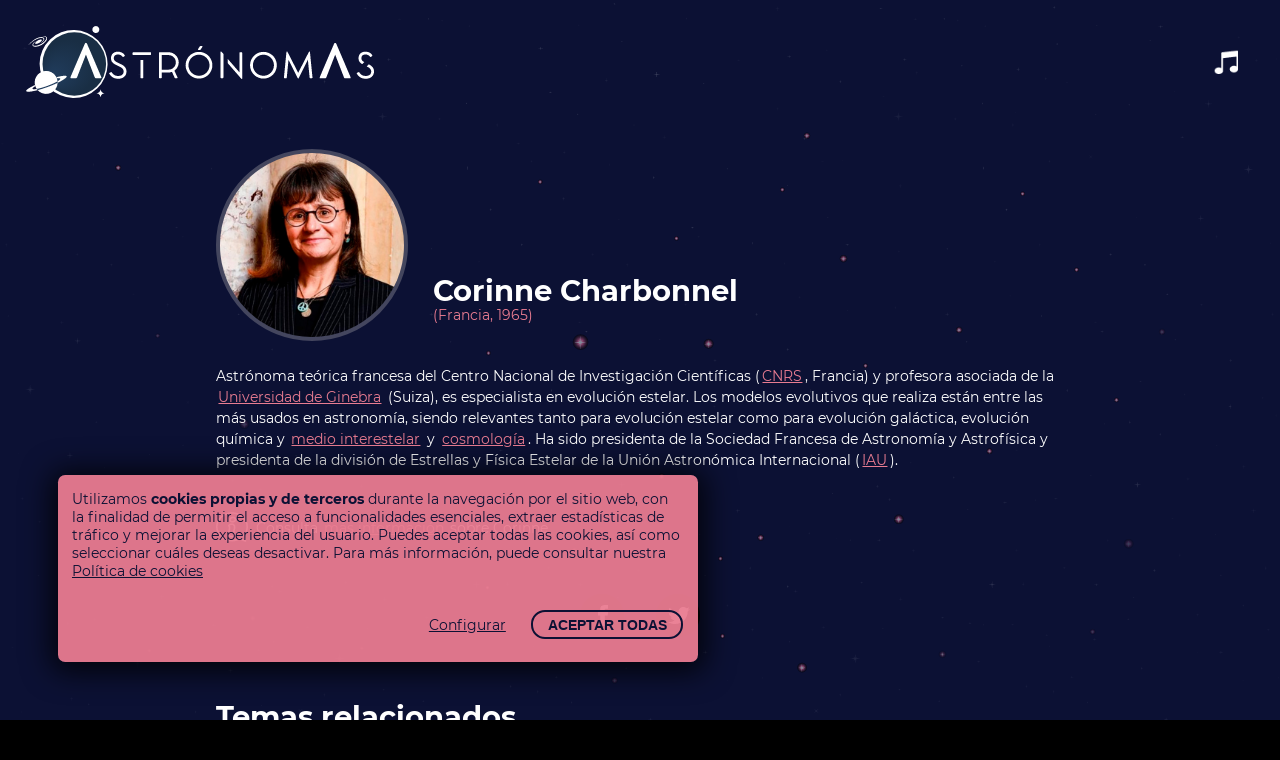

--- FILE ---
content_type: text/html;charset=utf-8
request_url: https://astronomas.org/astronomer/corinne_charbonnel
body_size: 3524
content:
<!DOCTYPE html>
<html lang="es">
	<head>
        <title>AstrónomAs</title>
        <meta charset="utf-8" />
        <meta name="viewport" content="width=device-width, initial-scale=1.0" />
        <meta name="description" content="AstrónomAs">
        <meta name="keywords" content="astrónomas">
        <meta name="locality" content="España, Spain">
        <meta name="language" content="es">
        <meta name="revisit-after" content="30 days">
        <meta name="robots" content="INDEX,FOLLOW,NOODP">
        <meta name="author" content="Adumbro - adumbro.es">
        <meta http-equiv="imagetoolbar" content="no">
        <link rel="canonical" href="https://astronomas.org" />
        
        <link rel="apple-touch-icon" sizes="180x180" href="/apple-touch-icon.png">
        <link rel="icon" type="image/png" sizes="32x32" href="/favicon-32x32.png">
        <link rel="icon" type="image/png" sizes="16x16" href="/favicon-16x16.png">
        <link rel="manifest" href="/site.webmanifest">

        <link rel="stylesheet" href="/css/styles.css?v=20" />

        <script src="/js/jquery-3.6.0.min.js"></script>
        <script src="/js/howler.min.js"></script>
        <script src="/js/main.js?v=12"></script>

  
	</head>
	<body id="astronomer">
        
        
        <div id="cookies_box">
            <div id="cookies_msg">
                <form action="/cookies_configuration" method="post">
                    <p>Utilizamos <strong>cookies propias y de terceros</strong> durante la navegación por el sitio web, con la finalidad de permitir el acceso a funcionalidades esenciales, extraer estadísticas de tráfico y mejorar la experiencia del usuario. Puedes aceptar todas las cookies, así como seleccionar cuáles deseas desactivar. Para más información, puede consultar nuestra <a href="/section/cookies">Política de cookies</a></p>
                    <div class="btns">
                        <label for="show_cookies_config">Configurar</label>
                        <button type="submit">Aceptar todas</button>
                    </div>
                    <input type="hidden" name="frm[accept_all]" value="true" />
                </form>
            </div>
            <input type="checkbox" id="show_cookies_config" />
            <div id="cookies_config">
                <div id="cookies_win">
                    <form action="/cookies_configuration" method="post">
                        <div class="header"><strong>Configuración de las Cookies</strong></div>
                        <ul>
                            <li>
                                <div class="header">
                                    <strong>Necesarias</strong>
                                    <div><span>Siempre activas</span></div>
                                </div>
                                <p>Las cookies necesarias son absolutamente esenciales para que el sitio web funcione correctamente. Estas cookies garantizan funcionalidades básicas y características de seguridad del sitio web, de forma anónima.</p>
                            </li>
                            <li>
                                <div class="header">
                                    <strong>Analíticas</strong>
                                    <div>
                                        <input type="checkbox" name="frm[analytics]" id="chk_cookies_analytics" checked="checked" value="true" />
                                        <label for="chk_cookies_analytics"><span>Analytics</span></label>
                                    </div>
                                </div>
                                <p>Las cookies analíticas se utilizan para comprender cómo los visitantes interactúan con el sitio web. Estas cookies ayudan a proporcionar información sobre métricas: el número de visitantes, la fuente de tráfico, la tasa de rebote, etc.</p>
                            </li>
                        </ul>
                        <div class="btns">
                            <label for="show_cookies_config">Cancelar</label>
                            <button type="submit">Guardar</button>
                        </div>
                    </form>
                </div>
            </div>
        </div>
        
		<header>
            <h1><a href="/"><span>AstrónomAs</span></a></h1>
		</header>

<article class="researcher">
    <h1>Astronomer</h1>
    <section class="card">
        <figure><img src="/files/images/astronomers/photo/Corinne_Charbonnel.jpg" alt="Corinne Charbonnel" /></figure>
        <div class="content">
            <h1>Corinne Charbonnel</h1>
        
            <p class="birth">(Francia, 1965)</p>
        
        </div>
    </section>
        
    <section class="resume htmlarea"><p>Astr&oacute;noma te&oacute;rica francesa del Centro Nacional de Investigaci&oacute;n Cient&iacute;ficas (<a href="https://es.wikipedia.org/wiki/Centro_Nacional_para_la_Investigaci%C3%B3n_Cient%C3%ADfica">CNRS</a>, Francia) y profesora asociada de la <a href="https://es.wikipedia.org/wiki/Universidad_de_Ginebra">Universidad de Ginebra</a> (Suiza), es especialista en evoluci&oacute;n estelar. Los modelos evolutivos que realiza est&aacute;n entre las m&aacute;s usados en astronom&iacute;a, siendo relevantes tanto para evoluci&oacute;n estelar como para evoluci&oacute;n gal&aacute;ctica, evoluci&oacute;n qu&iacute;mica y <a href="https://astronomas.org/topic/interstellar_medium">medio interestelar</a> y <a href="https://astronomas.org/topic/cosmology">cosmolog&iacute;a</a>. Ha sido presidenta de la Sociedad Francesa de Astronom&iacute;a y Astrof&iacute;sica y presidenta de la divisi&oacute;n de Estrellas y F&iacute;sica Estelar de la Uni&oacute;n Astron&oacute;mica Internacional (<a href="https://www.iau.org/" target="_blank">IAU</a>).</p></section>
        
    <section class="more">
    
        <p class="info">Consulta <a href="https://obswww.unige.ch/~charbonnel/wikipedia" class="lnk" target="_blank">más información</a> sobre Corinne</p>
      
    </section>
        
    
    <section id="social">
        <ul>
            <li class="facebook"><a href="https://www.facebook.com/sharer/sharer.php?u=https%3A//astronomas.org/astronomer/corinne_charbonnel" target="_blank"><span>Facebook</span></a></li>
            <li class="twitter"><a href="https://twitter.com/intent/tweet?text=https%3A//astronomas.org/astronomer/corinne_charbonnel" target="_blank"><span>Twitter</span></a></li>
        </ul>
    </section>
    
    <section class="topics">
        <h1>Temas relacionados</h1>
        <ul>
        
            <li>
                <a href="/topic/cosmology">
                    <figure><img src="/files/images/topics/headers/cosmologia.jpg" alt="Cosmología" /></figure>
                    <h2 style="background-image: url('/files/images/topics/icons/planets.svg');">Cosmología</h2>
                    <h3>Hasta el infinito y más allá</h3>
                </a>
            </li>
        
            <li>
                <a href="/topic/stars_and_stellar_clusters">
                    <figure><img src="/files/images/topics/headers/sirius_star.jpg" alt="Estrellas y cúmulos estelares" /></figure>
                    <h2 style="background-image: url('/files/images/topics/icons/stars.svg');">Estrellas y cúmulos estelares</h2>
                    <h3>La luz en la oscuridad</h3>
                </a>
            </li>
        
            <li>
                <a href="/topic/galaxies">
                    <figure><img src="/files/images/topics/headers/galaxias.jpg" alt="Galaxias" /></figure>
                    <h2 style="background-image: url('/files/images/topics/icons/galaxy.svg');">Galaxias</h2>
                    <h3>Atracción espacial</h3>
                </a>
            </li>
        
            <li>
                <a href="/topic/interstellar_medium">
                    <figure><img src="/files/images/topics/headers/eagle_nebulae.jpg" alt="Medio Interestelar" /></figure>
                    <h2 style="background-image: url('/files/images/topics/icons/nebula.svg');">Medio Interestelar</h2>
                    <h3>El mercadillo de los elementos</h3>
                </a>
            </li>
        
        </ul>
    </section>
</article>

        <div id="music" class="player">
            <button><span>Play</span></button>
            <audio>
                <source src="/files/audio/astronomas.mp3" type="audio/mpeg">
                <source src="/files/audio/astronomas.ogg" type="audio/ogg">
                <!--<source src="audio.wav" type="audio/wav">-->
            </audio>
        </div>

        <footer>
            <ul class="sponsors">
                <li class="fecyt"><a href="https://www.fecyt.es" target="_blank"><span>FECYT</span></a></li>
                <li class="usc"><a href="https://www.usc.gal" target="_blank"><span>Universidade de Santiago de Compostela</span></a></li>
                <li class="sea"><a href="https://www.sea-astronomia.es" target="_blank"><span>Sociedad Española de Astronomía</span></a></li>
            </ul>
            <ul class="sponsors">
                <li class="iaa"><a href="https://www.iaa.csic.es" target="_blank"><span>Instituto de Astrofísica de Andalucía</span></a></li>
                <li class="cab"><a href="https://cab.inta-csic.es" target="_blank"><span>Centro de Astrobiología Cab</span></a></li>
                <li class="ifs"><a href="http://ifs.csic.es" target="_blank"><span>Instituto de Filosofía</span></a></li>
                <li class="cefca"><a href="https://www.cefca.es" target="_blank"><span>Centro de Estudio de Física del Cosmos de Aragón</span></a></li>
                <li class="faae"><a href="https://federacionastronomica.es" target="_blank"><span>Federación de Asociaciones Astronómicas de España</span></a></li>
                <li class="iac"><a href="https://www.iac.es" target="_blank"><span>Instituto de Astrofísica de Canarias</span></a></li>
                <li class="iccub"><a href="https://icc.ub.edu" target="_blank"><span>Instituto de Ciencias del Cosmos</span></a></li>
                <li class="uned"><a href="https://www.uned.es" target="_blank"><span>Universidad Nacional de Educación a Distancia</span></a></li>
                <li class="uah"><a href="https://www.uah.es" target="_blank"><span>Universidad de Alcalá de Henares</span></a></li>
                <li class="ucm"><a href="https://www.ucm.es" target="_blank"><span>Universidad Complutense de Madrid</span></a></li>
                <li class="uv"><a href="https://www.uv.es" target="_blank"><span>Universitat de Valénçia</span></a></li>
            </ul>
            <nav><a href="/section/contact">Contacto</a> | <a href="/section/credits">Créditos</a> | <a href="/section/downloads">Descargables</a> | <a href="https://www.youtube.com/channel/UC_qfd_WEYVR8_3qizrzbCXw" target="_blank">Multimedia</a> | <a href="/section/legal">Aviso legal</a> | <a href="/section/cookies">Cookies</a></nav>
            <p>© 2021 astronomas.org - Todos los derechos reservados</p>
        </footer>
	</body>
</html>

--- FILE ---
content_type: text/css
request_url: https://astronomas.org/css/styles.css?v=20
body_size: 39090
content:
/* CSS Document */
/* Documento creado por Estudio Adumbro */
/* http://www.adumbro.es */

/* FONTS *****************/
/* https://transfonter.org */
@font-face {
    font-family: 'Montserrat';
    src: url('/css/fonts/Montserrat-Bold.woff2') format('woff2'),
        url('/css/fonts/Montserrat-Bold.woff') format('woff');
    font-weight: bold;
    font-style: normal;
}

@font-face {
    font-family: 'Montserrat';
    src: url('/css/fonts/Montserrat-Italic.woff2') format('woff2'),
        url('/css/fonts/Montserrat-Italic.woff') format('woff');
    font-weight: normal;
    font-style: italic;
}

@font-face {
    font-family: 'Montserrat';
    src: url('/css/fonts/Montserrat-Regular.woff2') format('woff2'),
        url('/css/fonts/Montserrat-Regular.woff') format('woff');
    font-weight: normal;
    font-style: normal;
}

@font-face {
    font-family: 'Montserrat';
    src: url('/css/fonts/Montserrat-SemiBold.woff2') format('woff2'),
        url('/css/fonts/Montserrat-SemiBold.woff') format('woff');
    font-weight: 600;
    font-style: normal;
}

/* GENERAL *****************/
* {
	margin: 0px;
	padding: 0px;
    box-sizing: border-box;
}
html {
    font-family: 'Montserrat', sans-serif, monospace; color: #fff;
    font-size: calc(.5em + .5vw); min-height: 0vw;
	background-color: #000;
}
body {background: #0C1134 url('img/constellation.svg') repeat-y top center; background-size: 100% auto; background-attachment: fixed;}

a {color: #e97c91;}
a.lnk {color: #e97c91; text-decoration: underline; padding: 0 2px;}
a.lnk:hover, a.lnk:active {color: #0C1134; background-color: #e97c91; text-decoration: none; border-radius: .8em;}
button, a.btn {
    display: inline-block; text-transform: uppercase; text-decoration: none; padding: .8em 2em; margin: .5em 0;
    background-color: transparent; color: #fff; cursor: pointer; outline: none; border: 2px solid #fff; border-radius: 2em;
    font-weight: bold; font-style: normal; white-space: nowrap;
}
button:hover, a.btn:hover {background-color: #fff; color: #0C1134;}
button:active, a.btn:active {background-color: #fff; color: #0C1134; border: 2px solid #fff;}
button.alt, a.btn.alt {color: #fff; border: 2px solid #fff;}
button.alt:hover, a.btn.alt:hover {background-color: #fff; color: #0E1335;}
button.alt:active, a.btn.alt:active {background-color: #e97c91; color: #0E1335; border: 2px solid #e97c91;}

button, input {font-size: inherit;}

img {border: 0px;}
.clear {
	display: block;
	clear: both;
}

h1, h2, h3, h4, h5, h6 {font-family: 'Montserrat'; font-weight: bold; font-style: normal; color: #fff;}
h1 {font-size: 2rem; padding: 1rem 0;}
h2 {font-size: 1.8rem; padding: .8rem 0;}
h3 {font-size: 1.6rem; padding: .5rem 0;}
h4 {font-size: 1.4rem; padding: .5rem 0;}
h5, h6 {font-size: 1.2rem; padding: .3rem 0;}
strong {font-weight: bold; font-style: normal;}
em {font-weight: normal; font-style: italic;}

.underline {display: inline-block; position: relative; padding-bottom: .5em; margin-bottom: .5em;}
.underline::after {display: block; content: ""; width: 50%; height: .2rem; position: absolute; bottom: 0; left: 0; background: linear-gradient(90deg, rgba(233,124,145,1) 0%, rgba(233,124,145,0) 100%);}

.htmlarea {position: relative;}
.htmlarea p {font-size: 1rem; padding-bottom: 1rem; line-height: 1.5em;}
.htmlarea a {display: inline-block; color: #e97c91; text-decoration: underline; padding: 0 .2em;}
.htmlarea a:hover, .htmlarea a:active {color: #0C1134; background-color: #e97c91; text-decoration: none; border-radius: .8em;}
.htmlarea ul, .htmlarea ol {padding: 0 0 1rem 2rem;}
.htmlarea li {padding-bottom: .5rem;}
.htmlarea img {display: inline-block; height: 15rem; width: auto; max-width: 90%; padding: .5rem .5rem 1rem .5rem;}
.htmlarea table {border: 1px solid #fff; width: 100%; text-align: left; border-collapse: collapse; margin-bottom: 1rem;}
.htmlarea table td,
.htmlarea table th {border: 1px solid #fff; padding: .5em;}
.htmlarea table thead {border-bottom: 1px solid #fff;}
.htmlarea table thead th {font-size: 1.2em; font-weight: bold; color: #fff; text-align: left;}
.htmlarea table tfoot {font-size: 1.2em; font-weight: bold; color: #fff; border-top: 1px solid #fff;}

/* BLOQUE CABECERA *****************/
body > header {display: block; width: 100%; height: auto; position: relative; padding: 2vw; z-index: 20;}
body > header h1 {
    display: block; width: 30rem; height: 5rem;
    background: transparent url('img/logo_astronomas.svg') no-repeat left center; background-size: contain;
}
body > header h1 a {display: block; width: 100%; height: 100%;}
body > header h1 span {display: none;}

/* INDEX *****************/
section#orbit {display: block; width: 100%; position: relative;}
section#orbit::before {display: block; content: ""; height: 70vw; z-index: 1; background-color: transparent;} /* separador necesario */
section#orbit::after {
    display: block; content: ""; width: 2rem; height: 2rem; background-color: transparent;
    position: sticky; bottom: 2vw; left: 50%;
    border-bottom: .3vw solid #fff; border-right: .3vw solid #fff;
    z-index: 15;
    transform: rotate(45deg) translateX(-50%);
    animation: bounce_arrow 2s infinite;
}
@keyframes translation {
    0% {transform: rotate(0deg);}
	100% {transform: rotate(360deg);}
}
@keyframes rotate {
    0% {transform: rotate(360deg);}
	100% {transform: rotate(0deg);}
}
section#orbit > div {display: block; position: absolute; top: -5vw; left: 5vw; padding: 8vw; border-radius: 50%; overflow: hidden;}
section#orbit > div:nth-child(1) {width: 80vw; height: 80vw; transform: translate(-50%, -50%); z-index: 12;}
section#orbit > div:nth-child(2) {width: 130vw; height: 130vw; transform: translate(-50%, -50%); z-index: 11;}
section#orbit > div:nth-child(3) {width: 180vw; height: 180vw; transform: translate(-50%, -50%); z-index: 10;}
section#orbit ul {display: block; width: 100%; height: 100%; border-radius: 50%; border: 2px solid #44465e;}
section#orbit > div:nth-child(1) ul {animation: translation 60s linear infinite;}
section#orbit > div:nth-child(2) ul {animation: translation 110s linear infinite;}
section#orbit > div:nth-child(3) ul {animation: translation 160s linear infinite;}
section#orbit ul li {
    display: block; width: 10vw !important; height: 10vw !important; border-radius: 50%; overflow: hidden;
    position: absolute; top: 0; left: 0; transform: translate(-50%, -50%);
    background-color: #44465e; border: .3vw solid #44465e;
    transition: transform .3s ease-in-out;
}
section#orbit ul li:hover {transform: translate(-50%, -50%) scale(1.2); background-color: #e97c91; border: .4vw solid #e97c91;}
section#orbit > div:nth-child(1) ul li:nth-child(1) {left: 50%; top: 0;}
section#orbit > div:nth-child(1) ul li:nth-child(2) {left: 75%; top: 6.5%;}
section#orbit > div:nth-child(1) ul li:nth-child(3) {left: 93.5%; top: 25%;}
section#orbit > div:nth-child(1) ul li:nth-child(4) {left: 100%; top: 50%;}
section#orbit > div:nth-child(1) ul li:nth-child(5) {left: 93.5%; top: 75%;}
section#orbit > div:nth-child(1) ul li:nth-child(6) {left: 75%; top: 93.5%;}
section#orbit > div:nth-child(1) ul li:nth-child(7) {left: 50%; top: 100%;}
section#orbit > div:nth-child(1) ul li:nth-child(8) {left: 25%; top: 93.5%;}
section#orbit > div:nth-child(1) ul li:nth-child(9) {left: 6.5%; top: 75%;}
section#orbit > div:nth-child(1) ul li:nth-child(10) {left: 0; top: 50%;}
section#orbit > div:nth-child(1) ul li:nth-child(11) {left: 6.5%; top: 25%;}
section#orbit > div:nth-child(1) ul li:nth-child(12) {left: 25%; top: 6.5%;}
section#orbit > div:nth-child(2) ul li:nth-child(1) {left: 50%; top: 0;}
section#orbit > div:nth-child(2) ul li:nth-child(2) {left: 63%; top: 1.6%;}
section#orbit > div:nth-child(2) ul li:nth-child(3) {left: 75%; top: 6.5%;}
section#orbit > div:nth-child(2) ul li:nth-child(4) {left: 85.5%; top: 14.5%;}
section#orbit > div:nth-child(2) ul li:nth-child(5) {left: 93.5%; top: 25%;}
section#orbit > div:nth-child(2) ul li:nth-child(6) {left: 98.5%; top: 37%;}
section#orbit > div:nth-child(2) ul li:nth-child(7) {left: 100%; top: 50%;}
section#orbit > div:nth-child(2) ul li:nth-child(8) {left: 98.5%; top: 63%;}
section#orbit > div:nth-child(2) ul li:nth-child(9) {left: 93.5%; top: 75%;}
section#orbit > div:nth-child(2) ul li:nth-child(10) {left: 85.5%; top: 85.5%;}
section#orbit > div:nth-child(2) ul li:nth-child(11) {left: 75%; top: 93.5%;}
section#orbit > div:nth-child(2) ul li:nth-child(12) {left: 63%; top: 98.5%;}
section#orbit > div:nth-child(2) ul li:nth-child(13) {left: 50%; top: 100%;}
section#orbit > div:nth-child(2) ul li:nth-child(14) {left: 37%; top: 98.5%;}
section#orbit > div:nth-child(2) ul li:nth-child(15) {left: 25%; top: 93.5%;}
section#orbit > div:nth-child(2) ul li:nth-child(16) {left: 14.5%; top: 85.5%;}
section#orbit > div:nth-child(2) ul li:nth-child(17) {left: 6.5%; top: 75%;}
section#orbit > div:nth-child(2) ul li:nth-child(18) {left: 1.6%; top: 63%;}
section#orbit > div:nth-child(2) ul li:nth-child(19) {left: 0; top: 50%;}
section#orbit > div:nth-child(2) ul li:nth-child(20) {left: 1.6%; top: 37%;}
section#orbit > div:nth-child(2) ul li:nth-child(21) {left: 6.5%; top: 25%;}
section#orbit > div:nth-child(2) ul li:nth-child(22) {left: 14.5%; top: 14.5%;}
section#orbit > div:nth-child(2) ul li:nth-child(23) {left: 25%; top: 6.5%;}
section#orbit > div:nth-child(2) ul li:nth-child(24) {left: 37%; top: 1.6%;}
section#orbit > div:nth-child(3) ul li:nth-child(1) {left: 50%; top: 0;}
section#orbit > div:nth-child(3) ul li:nth-child(2) {left: 58.5%; top: .7%;}
section#orbit > div:nth-child(3) ul li:nth-child(3) {left: 66.9%; top: 3%;}
section#orbit > div:nth-child(3) ul li:nth-child(4) {left: 74.8%; top: 6.7%;}
section#orbit > div:nth-child(3) ul li:nth-child(5) {left: 82%; top: 11.7%;}
section#orbit > div:nth-child(3) ul li:nth-child(6) {left: 88.2%; top: 17.9%;}
section#orbit > div:nth-child(3) ul li:nth-child(7) {left: 93.2%; top: 25.1%;}
section#orbit > div:nth-child(3) ul li:nth-child(8) {left: 96.9%; top: 33%;}
section#orbit > div:nth-child(3) ul li:nth-child(9) {left: 99.2%; top: 41.4%;}
section#orbit > div:nth-child(3) ul li:nth-child(10) {left: 100%; top: 50%;}
section#orbit > div:nth-child(3) ul li:nth-child(11) {left: 99.2%; top: 58.5%;}
section#orbit > div:nth-child(3) ul li:nth-child(12) {left: 96.9%; top: 66.9%;}
section#orbit > div:nth-child(3) ul li:nth-child(13) {left: 93.2%; top: 74.8%;}
section#orbit > div:nth-child(3) ul li:nth-child(14) {left: 88.2%; top: 82%;}
section#orbit > div:nth-child(3) ul li:nth-child(15) {left: 82%; top: 88.2%;}
section#orbit > div:nth-child(3) ul li:nth-child(16) {left: 74.8%; top: 93.2%;}
section#orbit > div:nth-child(3) ul li:nth-child(17) {left: 66.9%; top: 96.9%;}
section#orbit > div:nth-child(3) ul li:nth-child(18) {left: 58.5%; top: 99.2%;}
section#orbit > div:nth-child(3) ul li:nth-child(19) {left: 50%; top: 100%;}
section#orbit > div:nth-child(3) ul li:nth-child(20) {left: 41.4%; top: 99.2%;}
section#orbit > div:nth-child(3) ul li:nth-child(21) {left: 33%; top: 96.9%;}
section#orbit > div:nth-child(3) ul li:nth-child(22) {left: 25.1%; top: 93.2%;}
section#orbit > div:nth-child(3) ul li:nth-child(23) {left: 17.9%; top: 88.2%;}
section#orbit > div:nth-child(3) ul li:nth-child(24) {left: 11.7%; top: 82%;}
section#orbit > div:nth-child(3) ul li:nth-child(25) {left: 6.7%; top: 74.8%;}
section#orbit > div:nth-child(3) ul li:nth-child(26) {left: 3%; top: 66.9%;}
section#orbit > div:nth-child(3) ul li:nth-child(27) {left: .7%; top: 58.5%;}
section#orbit > div:nth-child(3) ul li:nth-child(28) {left: 0%; top: 50%;}
section#orbit > div:nth-child(3) ul li:nth-child(29) {left: .7%; top: 41.4%;}
section#orbit > div:nth-child(3) ul li:nth-child(30) {left: 3%; top: 33%;}
section#orbit > div:nth-child(3) ul li:nth-child(31) {left: 6.7%; top: 25.1%;}
section#orbit > div:nth-child(3) ul li:nth-child(32) {left: 11.7%; top: 17.9%;}
section#orbit > div:nth-child(3) ul li:nth-child(33) {left: 17.9%; top: 11.7%;}
section#orbit > div:nth-child(3) ul li:nth-child(34) {left: 25.1%; top: 6.7%;}
section#orbit > div:nth-child(3) ul li:nth-child(35) {left: 33%; top: 3%;}
section#orbit > div:nth-child(3) ul li:nth-child(36) {left: 41.4%; top: .7%;}
section#orbit ul li a {display: block; width: 100%; height: 100%; border-radius: 50%; text-decoration: none;}
section#orbit ul li figure {display: block; width: 100%; height: 100%; border-radius: 50%; overflow: hidden; position: relative; background-color: transparent; background-image: url('img/woman.svg'); background-repeat: no-repeat; background-position: center center; background-size: 50% auto;}
section#orbit > div:nth-child(1) ul li figure {animation: rotate 60s linear infinite;}
section#orbit > div:nth-child(2) ul li figure {animation: rotate 110s linear infinite;}
section#orbit > div:nth-child(3) ul li figure {animation: rotate 160s linear infinite;}
section#orbit ul li figure img {display: block; width: 100%; height: 100%; object-fit: cover; object-position: center;}
section#orbit > div:nth-child(1) ul:hover, section#orbit > div:nth-child(1) ul:hover li figure,
section#orbit > div:nth-child(2) ul:hover, section#orbit > div:nth-child(2) ul:hover li figure,
section#orbit > div:nth-child(3) ul:hover, section#orbit > div:nth-child(3) ul:hover li figure {animation-play-state: paused;}

section#orbit article {display: block; width: 50%; padding: 2vw; position: relative; margin: 0 0 0 auto;}
section#orbit article p {display: block; margin-bottom: 1rem; font-size: 1.1rem;}

/*section#orbit ul::after, section#orbit ul li::after {display: block; content: ""; width: 5px; height: 5px; border-radius: 50%; background-color: #f00; position: absolute; top: 50%; left: 50%; transform: translate(-50%, -50%);}*/

@media (max-width: 1300px) {
    section#orbit > div {top: -15vw; left: 15vw;}
    section#orbit > div:nth-child(1) {width: 90vw; height: 90vw;}
    section#orbit > div:nth-child(2) {width: 125vw; height: 125vw;}
    section#orbit > div:nth-child(3) {width: 160vw; height: 160vw;}
    section#orbit::before {height: 65vw;}
    section#orbit article {display: block; width: 80%;}
}
@media (max-width: 700px) {
    section#orbit > div {top: -20vw; left: 20vw;}
    body > header {
        background: rgb(14,19,53);
        background: -webkit-linear-gradient(bottom, rgba(14,19,53,0) 0%, rgba(14,19,53,1) 40%);
        background: -o-linear-gradient(bottom, rgba(14,19,53,0) 0%, rgba(14,19,53,1) 40%);
        background: linear-gradient(to top, rgba(14,19,53,0) 0%, rgba(14,19,53,1) 40%);
    }
    section#orbit::before {height: 60vw;}
    section#orbit article {display: block; width: 100%;}
}

/* listado de temas */
section#topics {display: block; margin: 2rem 0; width: 100%; overflow-x: hidden;}
section#topics header {display: flex; flex-flow: row nowrap; justify-content: space-between; align-items: center; padding: 1rem;}
section#topics header h1 {font-size: 2rem;}
section#topics header a.btn {padding: .3em 1em; margin: 0;}
section#topics div.scroll {display: block; width: 100%; height: auto; overflow-x: scroll;}
section#topics ul {
    display: flex; flex-flow: row nowrap; justify-content: flex-start; align-items: flex-start;
    width: auto; height: auto; position: relative; list-style: none;
}
section#topics ul li {display: block; width: 20vw; padding: 0 1rem; margin-bottom: 1rem; /*transition: width 1s;*/}
section#topics ul li:hover {width: 100%;}
section#topics ul li > a {display: block; width: 100%; height: auto;}
section#topics ul li figure {
    display: block; width: 100%; height: 40vh; border-radius: 1rem; overflow: hidden;
    background-color: transparent; background-position: center center; background-repeat: no-repeat; background-size: cover;
}
section#topics ul li figure img {display: block; height: 100%; width: auto; visibility: hidden;}
section#topics ul li div.h {max-width: 100%; display: flex; flex-flow: row nowrap; justify-content: space-between; align-items: flex-start; margin-top: .5rem; opacity: 0; transition: opacity 1s;}
section#topics ul li:hover div.h {opacity: 1;}
section#topics ul li div.h div.t {display: inline-block; overflow: hidden; margin-right: 1rem;}
section#topics ul li div.h div.t a {text-decoration: none;}
section#topics ul li div.h > a {display: inline-block; white-space: nowrap;}
section#topics ul li h2 {
    display: block; padding: 1rem 0 0 2.5rem;
    background-color: transparent; background-position: top left; background-repeat: no-repeat; background-size: 2rem auto; color: #e97c91;
    font-size: 1rem; text-transform: uppercase; font-weight: normal;
    overflow: hidden; white-space: nowrap; text-overflow: ellipsis;
}
section#topics ul li h3 {font-size: 1.5rem; padding: 0; overflow: hidden; white-space: nowrap; text-overflow: ellipsis;}
@media (orientation: portrait) {
    section#topics ul li {width: 35vw;}
    section#topics ul li figure {height: 20vh;}
}
@media (max-width: 400px) {
    section#topics ul li div.h {display: block;}
    section#topics ul li div.h div.t {display: block; margin-bottom: .5rem;}
}

/* video */
section#video {display: flex; flex-flow: row nowrap; justify-content: space-between; align-items: center; padding: 2vw;}
section#video div.txt {display: block; width: 49%;}
section#video div.txt p {margin-bottom: 1rem;}
section#video figure {display: block; width: 49%; background: transparent url(img/video.jpg) no-repeat center center; background-size: 100% auto; position: relative;}
section#video figure img {display: block; width: 100%; height: auto; visibility: hidden;}
section#video figure a span {display: none;}
section#video figure a {
    display: block; width: 5rem; height: 5rem; border-radius: 50%; position: absolute; bottom: 1.5rem; left: 48%;
    background-color: #e97c91; background-image: url('img/play.svg'); background-repeat: no-repeat; background-position: center center; background-size: 50% auto;
    animation: pulse 2s ease infinite; box-shadow: 0 0 1rem 0 rgba(255,255,255,.6);
}
section#video figure a:hover {background-color: #c44d69;}
@media (max-width: 800px) {
    section#video {display: block;}
    section#video div.txt {width: auto; margin-bottom: 2vw;}
    section#video figure {width: auto;}
}

/* RESEARCHERS *****************/
ul.researchers {display: flex; flex-flow: row wrap; justify-content: center; align-items: flex-start; width: 100%; height: auto; position: relative; list-style: none;}
ul.researchers li {display: block; width: 20vw; content-visibility: auto;}
ul.researchers li a {display: block; text-decoration: none; padding-bottom: 1rem;}
ul.researchers li h2 {padding: 0; line-height: 1em;}
ul.researchers li a:hover h2 {text-decoration: underline;}
ul.researchers li figure {display: block; width: 15vw; height: 15vw; border-radius: 50%; border: .3vw solid #44465e; background-color: #44465e; overflow: hidden; position: relative; margin: 0 auto; background-image: url('img/woman.svg'); background-repeat: no-repeat; background-position: center center; background-size: 50% auto; }
ul.researchers li figure img {display: block; width: 100%; height: 100%; object-fit: cover; object-position: center; line-height: 50px; text-align: center;}
ul.researchers li.highlight figure {width: 18vw; height: 18vw; border: .6vw solid #e97c91; background-color: #e97c91;}
ul.researchers li div.content {display: block; width: 100%; text-align: center; margin: 1rem 0;}
ul.researchers li div.content p.birth {color: #e97c91;}
ul.researchers li div.content p.summary {margin-top: .5rem; color: #fff;}
@media (max-width: 1000px) {
    ul.researchers li {width: 25vw;}
}
@media (max-width: 700px) {
    ul.researchers li {width: 33vw;}
}
@media (max-width: 500px) {
    ul.researchers li {width: 50vw;}
}

article.researcher {display: block; padding: 2vw; min-height: 70vh; width: 100%; max-width: 900px; margin: 0 auto;}
article.researcher > h1 {display: none;}
article.researcher section {display: block; margin-bottom: 2vw;}
article.researcher section.card {display: flex; flex-flow: row nowrap; justify-content: flex-start; align-items: flex-end; width: 100%;}
article.researcher section.card h1 {padding: 0; line-height: 1em;}
article.researcher section.card figure {display: block; flex: 0 0 auto; width: 15vw !important; height: 15vw !important; border-radius: 50%; border: .3vw solid #44465e; background-color: #44465e; overflow: hidden; position: relative; background-image: url('img/woman.svg'); background-repeat: no-repeat; background-position: center center; background-size: 50% auto; }
article.researcher section.card figure img {display: block; width: 100%; height: 100%; object-fit: cover; object-position: center; line-height: 50px; text-align: center;}
article.researcher section.card div.content {display: block; width: auto; margin-left: 2vw;/* margin-top: 7vw;*/}
article.researcher section.card div.content p {font-size: 1rem; padding-bottom: 1rem; line-height: 1.5em;}
article.researcher section.card div.content p.birth {color: #e97c91;}
article.researcher section.awards h1 {font-size: 1.6rem; padding: .5rem 0;}
article.researcher section.more p {display: block; padding: .5em 0 1em 2.8em; background-color: transparent; background-position: top left; background-repeat: no-repeat; background-size: 2.2em auto;}
article.researcher section.more p.info {background-image: url('img/info.svg');}
article.researcher section.more p.academic {background-image: url('img/academic.svg');}
article.researcher ul, article.researcher ol {}
/* podcast */
div#podcast button {border-radius: 2em; background-color: transparent; border: 2px solid #fff; padding: .8em 1em .8em 2.8em; font-size: 1em; font-weight: normal; position: relative;}
div#podcast button:hover,
div#podcast button:active,
div#podcast.play button {background-color: #e97c91; border: 2px solid #e97c91; color: #fff;}
div#podcast.play button {animation: pulse 2s ease infinite;}
div#podcast button::before {
    display: block; content: ""; width: 2.8em; height: 2.8em; position: absolute; top: 0; left: 0;
    background-color: transparent; background-image: url('img/podcast.svg'); background-repeat: no-repeat; background-position: center center; background-size: 60% auto;
}
div#podcast audio {display: none;}

/* TOPIC *****************/
div#topic {
    display: block; width: 100%; height: auto; position: relative;
    background: transparent url('img/earth.svg') no-repeat bottom center; background-size: 100% auto;
}
div#topic.mars {background: transparent url('img/mars.svg') no-repeat bottom center;}
div#topic.moon {background: transparent url('img/moon.svg') no-repeat bottom center;}
div#topic > article {display: block; width: 75vw; padding: 2vw; padding-bottom: 20vw; position: relative; margin-right: 0; margin-left: auto;}
div#topic > aside {display: block; width: 25vw; height: 100%; padding: 2vw; position: absolute; top: 0; left: 0;}
/* aside */
div#topic > aside h1 {display: none;}
div#topic > aside h1.underline {margin-bottom: 0;}
div#topic > aside > div.container {display: block; width: 100%; height: 100%; position: relative;}
div#topic > aside > div.container.overflow_y::before {display: block; content: ""; width: 100%; height: 4rem; position: absolute; top: -1px; left: 0; background: linear-gradient(180deg, rgba(14,19,53,1) 0%, rgba(14,19,53,0) 100%); z-index: 10;}
div#topic > aside > div.container.overflow_y::after {display: block; content: ""; width: 100%; height: 4rem; position: absolute; bottom: -1px; left: 0; background: linear-gradient(180deg, rgba(0,0,0,0) 0%, rgba(0,0,0,1) 100%); z-index: 10;}
div#topic > aside ul.researchers {display: block; list-style: none; width: 100%; height: 100%; overflow-y: scroll; direction: rtl; padding: 4rem 0; z-index: 1;}
div#topic > aside ul.researchers li {display: block; width: auto; direction: ltr;}
div#topic > aside ul.researchers::-webkit-scrollbar {
    width: 0px;
    background: transparent; /* make scrollbar transparent */
}
div#topic > aside div.more {
    width: 2rem; height: 2rem; padding: 0; background-color: transparent;
    position: absolute; bottom: 2%; left: 50%;
    border-bottom: .3vw solid #fff; border-right: .3vw solid #fff;
    z-index: 15;
    transform: rotate(45deg) translateX(-50%);
    animation: bounce_arrow 2s infinite;
    cursor: pointer;
}
div#topic > aside div.more span {display: none;}
@keyframes bounce_arrow {
    0%, 20%, 50%, 80%, 100% {transform: translateY(0) rotate(45deg) translateX(-50%);}
    40% {transform: translateY(-30px) rotate(45deg) translateX(-50%);}
    60% {transform: translateY(-15px) rotate(45deg) translateX(-50%);}
}
/* article */
div#topic > article section#intro {margin-bottom: 1rem;}
div#topic > article section#intro figure {display: block; width: 100%; position: relative; margin-bottom: 1rem;}
div#topic > article section#intro figure img {display: block; width: 100%; height: auto;}
div#topic > article section#intro figure figcaption {display: inline-block; padding: .2rem .5rem; background-color: #e97c91; color: #0C1134; position: absolute; bottom: 1rem; right: 1rem;}
div#topic > article section#intro header {display: block; margin-bottom: 1rem;}
div#topic > article section#intro header h1 {
    display: block; padding: 3rem 0 0 4.5rem; background-color: transparent; background-position: bottom left; background-repeat: no-repeat; background-size: 4rem auto;
    color: #e97c91; font-size: 1.2rem; text-transform: uppercase; font-weight: normal;
}
div#topic > article section#intro header h2 {font-size: 3rem;}
div#topic > article section#intro header h2 strong {font-weight: bold;}
/* listado */
.topics.list {padding: 2vw;}
.topics ul {display: flex; flex-flow: row wrap; justify-content: space-between; align-items: flex-start; width: 100%; height: auto; position: relative; list-style: none;}
.topics ul li {display: block; width: 100%; margin-bottom: 2vw;}
.topics.list ul li {width: 49%;}
.topics ul li a {display: block; text-decoration: none; padding-bottom: 1rem;}
.topics ul li h2 {
    display: block; padding: 1rem 0 0 2.5rem; background-color: transparent; background-position: bottom left; background-repeat: no-repeat; background-size: 2rem auto;
    color: #e97c91; font-size: 1rem; text-transform: uppercase; font-weight: normal;
}
.topics ul li h3 {font-size: 1.5rem; padding: 0;}
.topics ul li h3 strong {font-weight: bold;}
.topics ul li a:hover h3 {text-decoration: underline;}
.topics ul li figure {display: block; width: 100%; height: auto; background-color: #44465e; overflow: hidden; position: relative; margin: 0 auto .2vw auto; border-radius: 1rem; overflow: hidden;}
.topics ul li figure img {display: block; width: 100%; height: 100%; object-fit: cover; object-position: center;}
/*
div#topic > article section#intro div.htmlarea h1,
div#topic > article section#intro div.htmlarea h2,
div#topic > article section#intro div.htmlarea h3 {font-size: 1.5rem; padding: .5rem 0;}
div#topic > article section#intro div.htmlarea h4,
div#topic > article section#intro div.htmlarea h5 {font-size: 1.2rem; padding: .2rem 0;}
*/

/* opciones */
div#topic > article section#options {display: block; margin-bottom: 1rem;}
div#topic > article section#options ul {display: flex; flex-flow: row nowrap; justify-content: space-around; align-items: flex-start; width: 100%; height: auto; position: relative; list-style: none;}
div#topic > article section#options ul li {display: block; height: auto; width: 30%; position: relative; margin-bottom: 3rem;}
div#topic > article section#options ul li a {display: block; width: 100%; height: 100%; padding-top: 9rem; background-color: transparent; background-position: top center; background-repeat: no-repeat; background-size: 10rem auto; text-decoration: none;}
div#topic > article section#options ul li.know a {background-image: url('img/sabes.svg');}
div#topic > article section#options ul li.try a {background-image: url('img/pruebas.svg');}
div#topic > article section#options ul li.play a {background-image: url('img/juegas.svg');}
div#topic > article section#options ul li a h1 {display: none;}
div#topic > article section#options ul li a h2 {display: block; text-align: center; font-size: 1.2rem;}
div#topic > article section#options ul li a:hover h2 {text-decoration: underline;}
@media (max-width: 600px) {
    div#topic > article section#options ul {display: block;}
    div#topic > article section#options ul li {width: 90%;}
}

/* social */
section#social {display: block; margin: 2rem 0;}
section#social ul {display: block; list-style: none; text-align: center;}
section#social ul li {display: inline-block; width: 3rem; height: 3rem; margin: 1rem;}
section#social ul li a {display: block; width: 100%; height: 100%; border-radius: 50%; background-color: #0C1134; background-repeat: no-repeat; background-position: center center; background-size: 50% auto;}
section#social ul li a:hover,
section#social ul li a:active {background-color: #e97c91;}
section#social ul li a span {display: none;}
section#social ul li.facebook a {background-image: url('img/facebook_w.svg');}
section#social ul li.twitter a {background-image: url('img/twitter_w.svg');}
section#social ul li.instagram a {background-image: url('img/instagram_w.svg');}
article.researcher section#social ul li a {background-color: #000;}
article.researcher section#social ul li a:hover,
article.researcher section#social ul li a:active {background-color: #e97c91;}

@media (max-width: 700px) {
    div#topic > article {width: 66vw;}
    div#topic > aside {width: 33vw;}
    div#topic > aside ul li.highlight figure {width: 25vw; height: 25vw;} /* DEPENDE DEL ANCHO DEL ASIDE */
}
@media (max-width: 800px) {
    div#topic > article section#culture ul li {width: 48%;}
}

/* FILTER */
.data_filter div.frm {display: block; width: 100%; padding: 0 2rem 3rem 2rem;}
.data_filter div.frm label {display: none;}
.data_filter div.frm input {
    display: block; width: 20rem; margin: 0 0 0 auto;
    padding: .5rem 1rem .5rem 2.8rem; font-size: 1.2rem; font-family: 'Montserrat'; font-weight: normal;
    border: 1px solid #fff; color: #0C1134; background-color: #fff; background-image: url('img/search.svg'); background-repeat: no-repeat; background-position: left .3rem center; background-size: 1.8rem auto;
}
.data_filter div.frm input:placeholder-shown {background-color: #44465e; border: 1px solid #44465e;}
.data_filter div.frm input::placeholder {color: #0C1134; opacity: 1;}
.data_filter div.frm input:focus {outline: none;}

.data_filter div.status {
    display: block; margin: 2rem; padding: .5rem 0; font-size: 1.4rem; border-top: 1px solid #fff; color: #fff;
}

/* PAGE */
article#page {display: block; width: 100%; padding: 0 2vw; margin-bottom: 2vw;}
article#page > h1 {display: inline-block; padding-right: 10vw; border-bottom: 1px solid #999; margin-bottom: 1rem;}
article#page div.one_col {display: block; width: 100%; max-width: 950px; margin: 0 auto;}
article#page div.one_col img {display: block; max-width: 100%; height: auto;}
article#page div.two_col {column-count: 2; column-gap: 10vw; margin-left: 5vw;}
article#page div.two_col ul {break-inside: avoid-column;}
@media (max-width: 600px) {
    article#page div.two_col {column-count: auto;}
}
article#page ul.pdfs {list-style: none; margin-left: .5em; padding-left: 0;}
article#page ul.pdfs li {display: block; padding: .2em 0 1em 1.8em; background: transparent url('img/pdf.svg') no-repeat top left; background-size: 1.6em auto;}
article#page ul.pdfs li a {color: #fff; text-decoration: underline; padding: 0 .5em;}
article#page ul.pdfs li a:hover {text-decoration: none; background-color: #fff; color: #0C1134; border-radius: .5em;}
article#page ul.pdfs li a:active {background-color: #e97c91;}

article#page.credits ul li em {color: #bbb;}

article#page div.note {display: block; padding: 1rem; background-color: #eee; color: #0C1134; margin: 1rem 0;}
article#page div.note a {color: #0C1134;}

article#page.contact {display: block; padding: 2vw 2vw 0 50vw; min-height: 50vh; background: transparent url('img/contact.jpg') no-repeat top left; background-size: 48vw auto;}

/* MESSAGE */
article#message {display: block; width: 100%; height: 80vh; position: relative;}
article#message > div {display: block; width: 90%; max-width: 600px; position: absolute; top: 30%; left: 50%; transform: translateX(-50%); padding: 1vw 2vw; background-color: rgba(0,0,0,.3); border-top: 2rem solid #000;}
article#message > div h1, article#message > div p {padding-bottom: 1rem;}

/* MUSIC */
div#music {
    display: none; width: 4rem; height: 4rem; border-radius: 50%; z-index: 50;
    position: fixed; top: 2vw; right: 2vw;
}
body.js div#music {display: block;}
div#music.play::before {
    display: block; content: ""; width: 100%; height: 100%; border-radius: 50%;
    position: absolute; top: .5rem; left: 0;
    background-color: #e97c91;
    animation: play 2s ease infinite;
    opacity: 0;
}
div#music button {
    display: block; width: 100%; height: 100%; border-radius: 50%; cursor: pointer; border: none;
    position: absolute; top: 0; left: 0;
    background-color: transparent; background-image: url('img/music.svg'); background-repeat: no-repeat; background-position: center center; background-size: 50% auto;
}

div#music button span {display: none;}
div#music button:active {background-color: #0C1134;}
div#music:not(.play) button {animation: pulse 2s ease infinite;}
div#music.play button {background-color: transparent;}
div#music audio {display: none;}
@keyframes play {
    0% { transform: scale(1); opacity: 1;}
    100% { transform: scale(1.8); opacity: 0;}
}
@keyframes pulse {
    0% { transform: scale(1); }
    80% { transform: scale(.8); }
}
@keyframes jump {
    0% { transform: scale(1); }
    80% { transform: scale(1.2); }
}

/* BLOQUE PIE *****************/
footer {display: block; background-color: #000; color: #666; padding: 1rem; text-align: center;}
footer ul.sponsors {display: block; width: 100%; height: auto; text-align: center; margin-bottom: 2rem;}
footer ul.sponsors li {display: inline-block; height: 5rem; width: auto; margin: .3rem .5rem; background-color: transparent; background-position: center center; background-repeat: no-repeat; background-size: contain;}
footer ul.sponsors li a {display: block; width: 100%; height: 100%;}
footer ul.sponsors li span {display: none;}
footer ul.sponsors li.fecyt {background-image: url(img/logos/fecyt.svg); width: 28rem;}
footer ul.sponsors li.usc {background-image: url(img/logos/usc.svg); width: 6rem;}
footer ul.sponsors li.sea {background-image: url(img/logos/sea.svg); width: 8rem;}
footer ul.sponsors:nth-child(2){margin-bottom: 1rem;}
footer ul.sponsors:nth-child(2) li {height: 3rem;}
footer ul.sponsors li.iaa {background-image: url(img/logos/iaa.svg); width: 7rem;}
footer ul.sponsors li.cab {background-image: url(img/logos/cab.svg); width: 5rem;}
footer ul.sponsors li.ifs {background-image: url(img/logos/ifs.svg); width: 5rem;}
footer ul.sponsors li.faae {background-image: url(img/logos/faae.png); width: 4rem;}
footer ul.sponsors li.iac {background-image: url(img/logos/iac.svg); width: 5rem;}
footer ul.sponsors li.cefca {background-image: url(img/logos/cefca.svg); width: 3rem;}
footer ul.sponsors li.iccub {background-image: url(img/logos/iccub.svg); width: 8rem;}
footer ul.sponsors li.uned {background-image: url(img/logos/uned.svg); width: 3rem;}
footer ul.sponsors li.uah {background-image: url(img/logos/uah.svg); width: 9rem;}
footer ul.sponsors li.ucm {background-image: url(img/logos/ucm.svg); width: 9rem;}
footer ul.sponsors li.uv {background-image: url(img/logos/uv.svg); width: 8rem;}
footer p {margin-bottom: .5rem;}
footer nav {display: block; padding: 2vw; margin-top: 2vw; position: relative;}
footer nav::before {display: block; content: ""; height: 1px; width: 12em; position: absolute; top: 0; left: 50%; transform: translateX(-50%); background-color: #333;}
footer nav a {color: #ccc;}
footer nav a:hover {color: #fff; text-decoration: none;}


/* COOKIES ********************/
div#cookies_box {color: #0C1134;}
div#cookies_box a {color: #0C1134;}
div#cookies_box div.btns {display: block; text-align: right;}
div#cookies_box div.btns button {padding: .3em 1em; margin: 0; color: #0C1134; border-color: #0C1134;}
div#cookies_box div.btns button:hover {background-color: #0C1134; color: #fff;}
div#cookies_box div.btns button:active {background-color: #fff; color: #0C1134; border-color: #fff;}
div#cookies_box div.btns label {display: inline-block; margin: 1rem; padding: 0 .5rem; cursor: pointer; text-decoration: underline; border-radius: 1rem;}
div#cookies_box div.btns label:hover {background-color: #0C1134; color: #fff; text-decoration: none;}
div#cookies_box div.btns label:active {background-color: #fff; color: #0C1134;}
div#cookies_msg {
    display: block; width: 50vw; height: auto; padding: 1rem; position: fixed; bottom: 4rem; left: 4rem; z-index: 99;
    background-color: #e97c91; background-color: rgba(233, 124, 145, .95); box-shadow: 0px .2rem 2rem .5rem rgba(0,0,0,0.8); border-radius: .5rem;
}
div#cookies_msg > form > p {display: block; padding-bottom: 1.5rem;}

div#cookies_config {
    display: none; width: 100%; height: 100%; position: fixed; top: 0; left: 0; z-index: 99;
    background-color: #0C1134; background-color: rgba(12, 17, 52, .9);
}
div#cookies_box input#show_cookies_config {display: none;}
div#cookies_box input#show_cookies_config:checked ~ div#cookies_config {display: block;}

div#cookies_win {
    display: block; width: 40rem; max-width: 96%; height: auto; max-height: 90%; padding: 1rem; position: absolute; top: 50%; left: 50%; transform: translate(-50%, -50%);
    background-color: #e97c91; background-color: #ccc; border-radius: .5rem;
    overflow-y: auto;
}
div#cookies_win > form > div.header {font-size: 1.4rem; padding-bottom: 1rem; text-transform: uppercase;}
div#cookies_win ul {display: block; list-style: none; margin-bottom: 1rem;}
div#cookies_win ul li {display: block; margin-bottom: .5rem;}
div#cookies_win ul li > div.header {
    display: flex; flex-flow: row nowrap; justify-content: space-between; align-items: center;
    padding: .5rem; background-color: #0C1134; color: #ccc;
}
div#cookies_win ul li > div.header {font-size: 1.2rem;}
div#cookies_win ul li > div.header > div span {font-style: italic; font-size: .8em; color: #0f0;}
div#cookies_win ul li > div.header > div > input {display: none;}
div#cookies_win ul li > div.header > div > label {display: block; height: 1.2em; width: 2.4em; background-color: #fff; background-color: rgba(255, 255, 255, .3); border-radius: 1em; position: relative; cursor: pointer;}
div#cookies_win ul li > div.header > div > label span {display: none;}
div#cookies_win ul li > div.header > div > label::after {display: block; content: ""; width: 1em; height: 1em; position: absolute; top: .1em; left: .1em; border-radius: 50%; background-color: #0C1134;}
div#cookies_win ul li > div.header > div > input:checked ~ label {background-color: #0f0;}
div#cookies_win ul li > div.header > div > input:checked ~ label::after {left: auto; right: .1em;}
div#cookies_win ul li > p {display: block; padding: .5rem; font-style: italic; font-size: .9em;}


--- FILE ---
content_type: image/svg+xml
request_url: https://astronomas.org/css/img/music.svg
body_size: 800
content:
<?xml version="1.0" encoding="utf-8"?>
<!-- Generator: Adobe Illustrator 24.0.2, SVG Export Plug-In . SVG Version: 6.00 Build 0)  -->
<svg version="1.1" id="Capa_1" xmlns="http://www.w3.org/2000/svg" xmlns:xlink="http://www.w3.org/1999/xlink" x="0px" y="0px"
	 viewBox="0 0 477.9 477.9" style="enable-background:new 0 0 477.9 477.9;" xml:space="preserve">
<style type="text/css">
	.st0{fill:#FFFFFF;}
</style>
<g>
	<g>
		<path class="st0" d="M472.2,4.3c-3.6-3.2-8.4-4.8-13.3-4.2L151.7,34.2c-8.6,1-15.2,8.3-15.2,17v304.1c-15.5-9.3-33.2-14.1-51.2-14
			C38.3,341.3,0,371.9,0,409.6s38.3,68.3,85.3,68.3s85.3-30.6,85.3-68.3V151.9l273.1-30.4v199.7c-15.5-9.2-33.2-14.1-51.2-14
			c-47.1,0-85.3,30.6-85.3,68.3s38.3,68.3,85.3,68.3s85.3-30.6,85.3-68.3V17.1C477.9,12.2,475.8,7.6,472.2,4.3z"/>
	</g>
</g>
</svg>


--- FILE ---
content_type: image/svg+xml
request_url: https://astronomas.org/css/img/facebook_w.svg
body_size: 655
content:
<?xml version="1.0" encoding="utf-8"?>
<!-- Generator: Adobe Illustrator 24.0.2, SVG Export Plug-In . SVG Version: 6.00 Build 0)  -->
<svg version="1.1" id="Capa_1" xmlns="http://www.w3.org/2000/svg" xmlns:xlink="http://www.w3.org/1999/xlink" x="0px" y="0px"
	 viewBox="0 0 512 512" style="enable-background:new 0 0 512 512;" xml:space="preserve">
<style type="text/css">
	.st0{fill:#FFFFFF;}
</style>
<path id="XMLID_1420_" class="st0" d="M191.6,510.8h102.7V253.7H366l7.6-86.1h-79.3c0,0,0-32.1,0-49c0-20.3,4.1-28.3,23.7-28.3
	c15.8,0,55.6,0,55.6,0V0.8c0,0-58.6,0-71.1,0c-76.4,0-110.9,33.7-110.9,98.1c0,56.1,0,68.7,0,68.7h-53.4v87.2h53.4V510.8z"/>
</svg>


--- FILE ---
content_type: image/svg+xml
request_url: https://astronomas.org/css/img/logos/cefca.svg
body_size: 23259
content:
<?xml version="1.0" encoding="utf-8"?>
<!-- Generator: Adobe Illustrator 24.2.3, SVG Export Plug-In . SVG Version: 6.00 Build 0)  -->
<svg version="1.1" id="Capa_1" xmlns="http://www.w3.org/2000/svg" xmlns:xlink="http://www.w3.org/1999/xlink" x="0px" y="0px"
	 viewBox="0 0 51.5 59.71" style="enable-background:new 0 0 51.5 59.71;" xml:space="preserve">
<style type="text/css">
	.st0{fill:#FFFFFF;}
</style>
<g>
	<path class="st0" d="M6.01,51.65c0.67,0.42,1.59,0.63,2.77,0.63c0.95,0,1.73-0.15,2.33-0.46c0.61-0.31,0.98-0.71,1.13-1.2h-1.71
		c-0.11,0.23-0.26,0.41-0.43,0.53c-0.31,0.22-0.76,0.33-1.35,0.33c-0.58,0-1.05-0.13-1.43-0.38c-0.37-0.25-0.56-0.63-0.56-1.14
		c0-0.51,0.18-0.9,0.53-1.18c0.35-0.28,0.84-0.42,1.45-0.42c0.6,0,1.06,0.1,1.36,0.3c0.17,0.11,0.31,0.27,0.42,0.49h1.72
		c-0.03-0.28-0.21-0.56-0.56-0.85c-0.63-0.5-1.64-0.75-3.01-0.75c-1.03,0-1.87,0.19-2.54,0.56C5.38,48.52,5,49.13,5,49.92
		C5,50.65,5.34,51.23,6.01,51.65z"/>
	<polygon class="st0" points="19.73,48.42 19.73,47.62 13.68,47.62 13.68,52.15 19.93,52.15 19.93,51.33 15.37,51.33 15.37,50.17 
		19.37,50.17 19.37,49.38 15.37,49.38 15.37,48.42 	"/>
	<path class="st0" d="M21.61,52.15h2.38v-2.64h5.07v-1.09h-5.07v-1.45h5.79v-0.82h16.35V5.25H5.23v40.9h16.38V52.15z M7.85,43.52
		V7.87h7.61c-0.5,0.91-0.94,1.85-1.34,2.8c-1.54,3.73-2.33,7.82-2.33,12.18c0,4.35,0.78,8.45,2.33,12.18
		c1.26,3.03,3.04,5.89,5.32,8.5H7.85z M16.55,34.02c-1.41-3.41-2.13-7.17-2.13-11.17c0-4.01,0.72-7.77,2.13-11.17
		c0.54-1.3,1.19-2.57,1.94-3.8H43.5v35.65H23.05c-0.03-0.03-0.07-0.07-0.1-0.1C20.11,40.59,17.96,37.43,16.55,34.02z"/>
	<path class="st0" d="M32.93,48.75c0.35-0.28,0.84-0.42,1.45-0.42c0.6,0,1.06,0.1,1.36,0.3c0.17,0.11,0.31,0.27,0.42,0.49h1.72
		c-0.03-0.28-0.21-0.56-0.56-0.85c-0.63-0.5-1.64-0.75-3.01-0.75c-1.03,0-1.87,0.19-2.54,0.56c-0.76,0.43-1.15,1.04-1.15,1.83
		c0,0.73,0.34,1.31,1.01,1.73c0.67,0.42,1.59,0.63,2.77,0.63c0.95,0,1.73-0.15,2.33-0.46c0.61-0.31,0.98-0.71,1.13-1.2h-1.71
		c-0.11,0.23-0.26,0.41-0.43,0.53c-0.31,0.22-0.76,0.33-1.35,0.33c-0.58,0-1.05-0.13-1.43-0.38c-0.37-0.25-0.56-0.63-0.56-1.14
		C32.4,49.42,32.58,49.03,32.93,48.75z"/>
	<path class="st0" d="M46.5,52.15l-2.92-4.53h-1.95l-2.94,4.53h1.8l0.56-0.93h3.04l0.54,0.93H46.5z M41.51,50.43l1.07-1.78
		l1.04,1.78H41.51z"/>
	<path class="st0" d="M5.84,53.27c0.09,0,0.15,0.03,0.2,0.08c0.02,0.03,0.04,0.08,0.06,0.14h0.25c0-0.08-0.03-0.16-0.08-0.23
		c-0.09-0.14-0.23-0.21-0.43-0.21c-0.15,0-0.27,0.05-0.36,0.16c-0.11,0.12-0.16,0.29-0.16,0.51c0,0.2,0.05,0.36,0.14,0.48
		c0.1,0.12,0.23,0.17,0.4,0.17c0.14,0,0.25-0.04,0.33-0.13c0.09-0.09,0.14-0.2,0.16-0.33H6.1c-0.02,0.06-0.04,0.11-0.06,0.15
		c-0.04,0.06-0.11,0.09-0.19,0.09c-0.08,0-0.15-0.04-0.2-0.11c-0.05-0.07-0.08-0.18-0.08-0.32c0-0.14,0.03-0.25,0.08-0.33
		C5.68,53.31,5.75,53.27,5.84,53.27z"/>
	<path class="st0" d="M7.32,53.75c-0.01-0.07-0.03-0.14-0.07-0.19c-0.04-0.06-0.09-0.11-0.15-0.14c-0.06-0.03-0.13-0.04-0.21-0.04
		c-0.13,0-0.23,0.04-0.31,0.13c-0.08,0.09-0.12,0.21-0.12,0.37c0,0.17,0.04,0.3,0.13,0.37c0.09,0.08,0.19,0.11,0.31,0.11
		c0.14,0,0.25-0.05,0.33-0.14c0.05-0.06,0.08-0.11,0.08-0.17H7.08c-0.01,0.03-0.03,0.05-0.05,0.06C7,54.15,6.96,54.16,6.9,54.16
		c-0.05,0-0.09-0.01-0.13-0.04c-0.06-0.04-0.09-0.1-0.09-0.2h0.64C7.32,53.85,7.32,53.79,7.32,53.75z M6.69,53.77
		c0.01-0.06,0.03-0.11,0.06-0.14c0.03-0.04,0.08-0.05,0.14-0.05c0.05,0,0.1,0.02,0.14,0.05c0.04,0.03,0.06,0.08,0.06,0.15H6.69z"/>
	<path class="st0" d="M7.92,53.38c-0.07,0-0.13,0.02-0.18,0.06c-0.03,0.02-0.05,0.06-0.08,0.1V53.4H7.44v0.93h0.23v-0.5
		c0-0.06,0.01-0.1,0.02-0.14c0.03-0.07,0.08-0.1,0.16-0.1c0.06,0,0.11,0.02,0.13,0.07C7.99,53.68,8,53.71,8,53.76v0.57h0.23V53.7
		c0-0.12-0.03-0.2-0.09-0.25S8.01,53.38,7.92,53.38z"/>
	<path class="st0" d="M8.7,53.15H8.47v0.26H8.35v0.17h0.12v0.57c0,0.06,0.01,0.1,0.04,0.13c0.04,0.04,0.11,0.06,0.22,0.06l0.11,0
		v-0.18c-0.01,0-0.02,0-0.02,0c-0.01,0-0.02,0-0.02,0c-0.05,0-0.07,0-0.08-0.01c-0.01-0.01-0.01-0.03-0.01-0.07v-0.49h0.14v-0.17
		H8.7V53.15z"/>
	<path class="st0" d="M9.46,53.38c-0.07,0-0.12,0.02-0.17,0.06c-0.03,0.02-0.06,0.07-0.09,0.13V53.4H8.99v0.93h0.23v-0.44
		c0-0.07,0.01-0.13,0.03-0.17c0.03-0.06,0.09-0.1,0.19-0.1c0.01,0,0.02,0,0.03,0c0.01,0,0.02,0,0.04,0v-0.25c-0.01,0-0.02,0-0.02,0
		C9.47,53.38,9.47,53.38,9.46,53.38z"/>
	<path class="st0" d="M10.02,53.37c-0.15,0-0.26,0.05-0.34,0.15c-0.07,0.1-0.11,0.21-0.11,0.35c0,0.14,0.04,0.25,0.11,0.35
		c0.07,0.1,0.19,0.15,0.34,0.15s0.26-0.05,0.34-0.15c0.07-0.1,0.11-0.21,0.11-0.35c0-0.13-0.04-0.25-0.11-0.35
		C10.29,53.42,10.17,53.37,10.02,53.37z M10.18,54.08c-0.04,0.05-0.09,0.08-0.15,0.08c-0.07,0-0.12-0.03-0.15-0.08
		c-0.04-0.05-0.05-0.12-0.05-0.22c0-0.09,0.02-0.16,0.05-0.22c0.04-0.05,0.09-0.08,0.15-0.08c0.07,0,0.12,0.03,0.15,0.08
		c0.04,0.05,0.05,0.12,0.05,0.22C10.23,53.96,10.21,54.03,10.18,54.08z"/>
	<path class="st0" d="M11.65,53.52c-0.03-0.04-0.06-0.08-0.1-0.1c-0.04-0.02-0.09-0.04-0.14-0.04c-0.12,0-0.21,0.05-0.28,0.14
		c-0.07,0.09-0.1,0.22-0.1,0.37c0,0.14,0.03,0.25,0.1,0.34c0.07,0.09,0.16,0.13,0.26,0.13c0.06,0,0.11-0.01,0.16-0.04
		c0.04-0.03,0.08-0.07,0.11-0.12v0.13h0.22v-1.26h-0.23V53.52z M11.61,54.08c-0.03,0.05-0.08,0.08-0.15,0.08
		c-0.06,0-0.11-0.03-0.14-0.08c-0.03-0.05-0.05-0.12-0.05-0.21c0-0.08,0.02-0.15,0.05-0.2c0.03-0.05,0.08-0.08,0.15-0.08
		c0.04,0,0.08,0.01,0.12,0.04c0.05,0.05,0.08,0.13,0.08,0.24C11.66,53.96,11.64,54.02,11.61,54.08z"/>
	<path class="st0" d="M12.89,53.75c-0.01-0.07-0.03-0.14-0.07-0.19c-0.04-0.06-0.09-0.11-0.15-0.14c-0.06-0.03-0.13-0.04-0.21-0.04
		c-0.13,0-0.23,0.04-0.31,0.13c-0.08,0.09-0.12,0.21-0.12,0.37c0,0.17,0.04,0.3,0.13,0.37c0.09,0.08,0.19,0.11,0.31,0.11
		c0.14,0,0.25-0.05,0.33-0.14c0.05-0.06,0.08-0.11,0.08-0.17h-0.23c-0.01,0.03-0.03,0.05-0.05,0.06c-0.03,0.03-0.07,0.04-0.13,0.04
		c-0.05,0-0.09-0.01-0.13-0.04c-0.06-0.04-0.09-0.1-0.09-0.2h0.64C12.89,53.85,12.89,53.79,12.89,53.75z M12.26,53.77
		c0.01-0.06,0.03-0.11,0.06-0.14c0.03-0.04,0.08-0.05,0.14-0.05c0.05,0,0.1,0.02,0.14,0.05c0.04,0.03,0.06,0.08,0.06,0.15H12.26z"/>
	<polygon class="st0" points="13.73,53.78 14.31,53.78 14.31,53.56 13.73,53.56 13.73,53.29 14.36,53.29 14.36,53.07 13.49,53.07 
		13.49,54.33 14.39,54.33 14.39,54.1 13.73,54.1 	"/>
	<path class="st0" d="M15.03,53.77c-0.14-0.03-0.22-0.05-0.24-0.07c-0.02-0.01-0.03-0.03-0.03-0.06c0-0.02,0.01-0.04,0.03-0.06
		c0.02-0.02,0.06-0.02,0.11-0.02c0.06,0,0.1,0.02,0.13,0.05c0.01,0.02,0.02,0.04,0.02,0.07h0.23c-0.01-0.11-0.05-0.19-0.12-0.24
		c-0.07-0.05-0.16-0.07-0.27-0.07c-0.12,0-0.2,0.03-0.27,0.09c-0.06,0.06-0.1,0.14-0.1,0.22c0,0.07,0.02,0.13,0.06,0.17
		c0.04,0.04,0.11,0.07,0.21,0.1c0.14,0.03,0.22,0.06,0.24,0.07c0.02,0.01,0.03,0.03,0.03,0.06c0,0.03-0.01,0.05-0.04,0.06
		c-0.03,0.01-0.06,0.02-0.11,0.02c-0.08,0-0.13-0.02-0.16-0.05c-0.02-0.02-0.03-0.05-0.03-0.09h-0.23c0,0.1,0.03,0.17,0.1,0.24
		c0.07,0.06,0.17,0.09,0.31,0.09c0.14,0,0.23-0.03,0.3-0.09c0.06-0.06,0.1-0.13,0.1-0.23c0-0.07-0.02-0.13-0.07-0.18
		C15.19,53.83,15.13,53.79,15.03,53.77z"/>
	<path class="st0" d="M15.73,53.15h-0.23v0.26h-0.12v0.17h0.12v0.57c0,0.06,0.01,0.1,0.04,0.13c0.04,0.04,0.11,0.06,0.22,0.06
		l0.11,0v-0.18c-0.01,0-0.02,0-0.02,0c-0.01,0-0.02,0-0.02,0c-0.05,0-0.07,0-0.08-0.01c-0.01-0.01-0.01-0.03-0.01-0.07v-0.49h0.14
		v-0.17h-0.14V53.15z"/>
	<path class="st0" d="M16.57,53.9c0,0.06-0.01,0.11-0.02,0.14c-0.03,0.07-0.08,0.1-0.16,0.1c-0.06,0-0.1-0.02-0.12-0.07
		c-0.01-0.03-0.02-0.07-0.02-0.12V53.4h-0.23v0.56c0,0.11,0.01,0.19,0.04,0.24c0.04,0.1,0.13,0.15,0.26,0.15
		c0.04,0,0.08-0.01,0.12-0.02c0.03-0.01,0.07-0.04,0.1-0.07c0.01-0.01,0.02-0.02,0.03-0.04c0.01-0.01,0.01-0.02,0.02-0.03v0.13h0.22
		V53.4h-0.23V53.9z"/>
	<path class="st0" d="M17.59,53.52c-0.03-0.04-0.06-0.08-0.1-0.1c-0.04-0.02-0.09-0.04-0.14-0.04c-0.12,0-0.21,0.05-0.28,0.14
		c-0.07,0.09-0.1,0.22-0.1,0.37c0,0.14,0.03,0.25,0.1,0.34c0.07,0.09,0.16,0.13,0.26,0.13c0.06,0,0.11-0.01,0.16-0.04
		c0.04-0.03,0.08-0.07,0.11-0.12v0.13h0.22v-1.26h-0.23V53.52z M17.55,54.08c-0.03,0.05-0.08,0.08-0.15,0.08
		c-0.06,0-0.11-0.03-0.14-0.08c-0.03-0.05-0.05-0.12-0.05-0.21c0-0.08,0.02-0.15,0.05-0.2c0.03-0.05,0.08-0.08,0.15-0.08
		c0.04,0,0.08,0.01,0.12,0.04c0.05,0.05,0.08,0.13,0.08,0.24C17.6,53.96,17.58,54.02,17.55,54.08z"/>
	<rect x="18.03" y="53.06" class="st0" width="0.23" height="0.22"/>
	<rect x="18.03" y="53.4" class="st0" width="0.23" height="0.93"/>
	<path class="st0" d="M18.88,53.37c-0.15,0-0.26,0.05-0.34,0.15c-0.07,0.1-0.11,0.21-0.11,0.35c0,0.14,0.04,0.25,0.11,0.35
		c0.07,0.1,0.19,0.15,0.34,0.15c0.15,0,0.26-0.05,0.34-0.15c0.07-0.1,0.11-0.21,0.11-0.35c0-0.13-0.04-0.25-0.11-0.35
		C19.14,53.42,19.03,53.37,18.88,53.37z M19.03,54.08c-0.04,0.05-0.09,0.08-0.15,0.08c-0.07,0-0.12-0.03-0.15-0.08
		c-0.04-0.05-0.05-0.12-0.05-0.22c0-0.09,0.02-0.16,0.05-0.22s0.09-0.08,0.15-0.08c0.07,0,0.12,0.03,0.15,0.08
		c0.04,0.05,0.05,0.12,0.05,0.22C19.09,53.96,19.07,54.03,19.03,54.08z"/>
	<path class="st0" d="M19.97,53.77c-0.14-0.03-0.22-0.05-0.24-0.07c-0.02-0.01-0.03-0.03-0.03-0.06c0-0.02,0.01-0.04,0.03-0.06
		c0.02-0.02,0.06-0.02,0.11-0.02c0.06,0,0.1,0.02,0.13,0.05c0.01,0.02,0.02,0.04,0.03,0.07h0.23c-0.01-0.11-0.05-0.19-0.12-0.24
		c-0.07-0.05-0.16-0.07-0.27-0.07c-0.12,0-0.2,0.03-0.27,0.09c-0.06,0.06-0.1,0.14-0.1,0.22c0,0.07,0.02,0.13,0.06,0.17
		c0.04,0.04,0.11,0.07,0.21,0.1c0.14,0.03,0.22,0.06,0.24,0.07c0.02,0.01,0.03,0.03,0.03,0.06c0,0.03-0.01,0.05-0.04,0.06
		c-0.03,0.01-0.06,0.02-0.11,0.02c-0.08,0-0.13-0.02-0.16-0.05c-0.02-0.02-0.03-0.05-0.03-0.09h-0.23c0,0.1,0.03,0.17,0.1,0.24
		c0.07,0.06,0.17,0.09,0.31,0.09c0.14,0,0.23-0.03,0.3-0.09c0.06-0.06,0.1-0.13,0.1-0.23c0-0.07-0.02-0.13-0.07-0.18
		C20.12,53.83,20.06,53.79,19.97,53.77z"/>
	<path class="st0" d="M21.43,53.52c-0.03-0.04-0.06-0.08-0.1-0.1c-0.04-0.02-0.09-0.04-0.14-0.04c-0.12,0-0.21,0.05-0.28,0.14
		c-0.07,0.09-0.1,0.22-0.1,0.37c0,0.14,0.03,0.25,0.1,0.34c0.07,0.09,0.16,0.13,0.26,0.13c0.06,0,0.11-0.01,0.16-0.04
		c0.04-0.03,0.08-0.07,0.11-0.12v0.13h0.22v-1.26h-0.23V53.52z M21.38,54.08c-0.03,0.05-0.08,0.08-0.15,0.08
		c-0.06,0-0.11-0.03-0.14-0.08c-0.03-0.05-0.05-0.12-0.05-0.21c0-0.08,0.02-0.15,0.05-0.2c0.03-0.05,0.08-0.08,0.15-0.08
		c0.04,0,0.08,0.01,0.12,0.04c0.05,0.05,0.08,0.13,0.08,0.24C21.43,53.96,21.42,54.02,21.38,54.08z"/>
	<path class="st0" d="M22.66,53.75c-0.01-0.07-0.03-0.14-0.07-0.19c-0.04-0.06-0.09-0.11-0.15-0.14c-0.06-0.03-0.13-0.04-0.21-0.04
		c-0.13,0-0.23,0.04-0.31,0.13c-0.08,0.09-0.12,0.21-0.12,0.37c0,0.17,0.04,0.3,0.13,0.37c0.09,0.08,0.19,0.11,0.31,0.11
		c0.14,0,0.25-0.05,0.33-0.14c0.05-0.06,0.08-0.11,0.08-0.17h-0.23c-0.01,0.03-0.03,0.05-0.05,0.06c-0.03,0.03-0.07,0.04-0.13,0.04
		c-0.05,0-0.09-0.01-0.13-0.04c-0.06-0.04-0.09-0.1-0.09-0.2h0.64C22.67,53.85,22.66,53.79,22.66,53.75z M22.03,53.77
		c0.01-0.06,0.03-0.11,0.06-0.14c0.03-0.04,0.08-0.05,0.14-0.05c0.05,0,0.1,0.02,0.14,0.05c0.04,0.03,0.06,0.08,0.06,0.15H22.03z"/>
	<polygon class="st0" points="23.26,54.33 23.5,54.33 23.5,53.8 24.03,53.8 24.03,53.58 23.5,53.58 23.5,53.29 24.1,53.29 
		24.1,53.07 23.26,53.07 	"/>
	<polygon class="st0" points="24.23,53.27 24.4,53.27 24.64,53.02 24.38,53.02 	"/>
	<rect x="24.25" y="53.4" class="st0" width="0.23" height="0.93"/>
	<path class="st0" d="M25.17,53.77c-0.14-0.03-0.22-0.05-0.24-0.07c-0.02-0.01-0.03-0.03-0.03-0.06c0-0.02,0.01-0.04,0.03-0.06
		c0.02-0.02,0.06-0.02,0.11-0.02c0.06,0,0.1,0.02,0.13,0.05c0.01,0.02,0.02,0.04,0.02,0.07h0.23c-0.01-0.11-0.05-0.19-0.12-0.24
		c-0.07-0.05-0.16-0.07-0.27-0.07c-0.12,0-0.2,0.03-0.27,0.09c-0.06,0.06-0.1,0.14-0.1,0.22c0,0.07,0.02,0.13,0.06,0.17
		c0.04,0.04,0.11,0.07,0.21,0.1c0.14,0.03,0.22,0.06,0.24,0.07c0.02,0.01,0.03,0.03,0.03,0.06c0,0.03-0.01,0.05-0.04,0.06
		c-0.03,0.01-0.06,0.02-0.11,0.02c-0.08,0-0.13-0.02-0.16-0.05c-0.02-0.02-0.03-0.05-0.03-0.09h-0.23c0,0.1,0.03,0.17,0.1,0.24
		c0.07,0.06,0.17,0.09,0.31,0.09c0.14,0,0.23-0.03,0.3-0.09c0.06-0.06,0.1-0.13,0.1-0.23c0-0.07-0.02-0.13-0.07-0.18
		C25.33,53.83,25.26,53.79,25.17,53.77z"/>
	<rect x="25.62" y="53.4" class="st0" width="0.23" height="0.93"/>
	<rect x="25.62" y="53.06" class="st0" width="0.23" height="0.22"/>
	<path class="st0" d="M26.44,53.58c0.05,0,0.09,0.02,0.12,0.06c0.02,0.03,0.03,0.06,0.03,0.09h0.23c-0.01-0.13-0.05-0.23-0.12-0.28
		c-0.07-0.05-0.16-0.08-0.27-0.08c-0.13,0-0.23,0.04-0.3,0.13c-0.07,0.09-0.11,0.21-0.11,0.37c0,0.14,0.03,0.26,0.1,0.35
		c0.07,0.09,0.17,0.13,0.31,0.13c0.14,0,0.25-0.05,0.32-0.16c0.05-0.07,0.07-0.14,0.08-0.21h-0.23c0,0.05-0.02,0.09-0.04,0.12
		c-0.02,0.03-0.06,0.05-0.11,0.05c-0.08,0-0.13-0.04-0.15-0.12c-0.02-0.04-0.02-0.1-0.02-0.16c0-0.07,0.01-0.13,0.02-0.17
		C26.31,53.62,26.36,53.58,26.44,53.58z"/>
	<path class="st0" d="M27.7,54.2c0-0.04,0-0.08,0-0.11v-0.43c0-0.11-0.04-0.19-0.11-0.23c-0.07-0.04-0.16-0.06-0.26-0.06
		c-0.15,0-0.25,0.04-0.31,0.12c-0.04,0.05-0.06,0.12-0.06,0.2h0.22c0.01-0.04,0.02-0.06,0.03-0.09c0.02-0.03,0.06-0.04,0.12-0.04
		c0.05,0,0.09,0.01,0.11,0.02c0.03,0.01,0.04,0.04,0.04,0.08c0,0.03-0.02,0.05-0.05,0.07c-0.02,0.01-0.05,0.02-0.09,0.02l-0.08,0.01
		c-0.09,0.01-0.16,0.03-0.2,0.06c-0.08,0.05-0.13,0.13-0.13,0.25c0,0.09,0.03,0.16,0.08,0.2c0.05,0.05,0.12,0.07,0.2,0.07
		c0.06,0,0.12-0.02,0.17-0.05c0.04-0.03,0.08-0.06,0.11-0.09c0,0.02,0,0.04,0.01,0.06c0,0.02,0.01,0.03,0.01,0.05h0.25v-0.04
		c-0.02-0.01-0.03-0.02-0.03-0.03C27.71,54.25,27.7,54.23,27.7,54.2z M27.47,53.97c0,0.08-0.02,0.14-0.07,0.17
		c-0.04,0.03-0.09,0.05-0.14,0.05c-0.03,0-0.06-0.01-0.08-0.03c-0.02-0.02-0.03-0.05-0.03-0.09c0-0.05,0.02-0.08,0.05-0.1
		c0.02-0.01,0.06-0.02,0.11-0.03l0.05-0.01c0.03-0.01,0.05-0.01,0.06-0.02c0.01-0.01,0.03-0.01,0.04-0.02V53.97z"/>
	<path class="st0" d="M28.92,53.52c-0.03-0.04-0.06-0.08-0.1-0.1c-0.04-0.02-0.09-0.04-0.14-0.04c-0.12,0-0.21,0.05-0.28,0.14
		c-0.07,0.09-0.1,0.22-0.1,0.37c0,0.14,0.03,0.25,0.1,0.34c0.07,0.09,0.16,0.13,0.26,0.13c0.06,0,0.11-0.01,0.16-0.04
		c0.04-0.03,0.08-0.07,0.11-0.12v0.13h0.22v-1.26h-0.23V53.52z M28.87,54.08c-0.03,0.05-0.08,0.08-0.15,0.08
		c-0.06,0-0.11-0.03-0.15-0.08c-0.03-0.05-0.05-0.12-0.05-0.21c0-0.08,0.02-0.15,0.05-0.2c0.03-0.05,0.08-0.08,0.15-0.08
		c0.04,0,0.08,0.01,0.12,0.04c0.05,0.05,0.08,0.13,0.08,0.24C28.93,53.96,28.91,54.02,28.87,54.08z"/>
	<path class="st0" d="M30.15,53.75c-0.01-0.07-0.03-0.14-0.07-0.19c-0.04-0.06-0.09-0.11-0.15-0.14c-0.06-0.03-0.13-0.04-0.21-0.04
		c-0.13,0-0.23,0.04-0.31,0.13c-0.08,0.09-0.12,0.21-0.12,0.37c0,0.17,0.04,0.3,0.13,0.37c0.09,0.08,0.19,0.11,0.31,0.11
		c0.14,0,0.25-0.05,0.33-0.14c0.05-0.06,0.08-0.11,0.08-0.17h-0.23c-0.01,0.03-0.03,0.05-0.05,0.06c-0.03,0.03-0.07,0.04-0.13,0.04
		c-0.05,0-0.09-0.01-0.13-0.04c-0.06-0.04-0.09-0.1-0.09-0.2h0.64C30.16,53.85,30.16,53.79,30.15,53.75z M29.53,53.77
		c0.01-0.06,0.03-0.11,0.06-0.14c0.03-0.04,0.08-0.05,0.14-0.05c0.05,0,0.1,0.02,0.14,0.05c0.04,0.03,0.06,0.08,0.06,0.15H29.53z"/>
	<rect x="30.28" y="53.07" class="st0" width="0.23" height="1.26"/>
	<path class="st0" d="M31.69,53.27c0.09,0,0.15,0.03,0.2,0.08c0.02,0.03,0.04,0.08,0.06,0.14h0.25c0-0.08-0.03-0.16-0.08-0.23
		c-0.09-0.14-0.23-0.21-0.43-0.21c-0.15,0-0.27,0.05-0.36,0.16c-0.11,0.12-0.16,0.29-0.16,0.51c0,0.2,0.05,0.36,0.14,0.48
		c0.1,0.12,0.23,0.17,0.4,0.17c0.14,0,0.25-0.04,0.33-0.13c0.09-0.09,0.14-0.2,0.16-0.33h-0.25c-0.02,0.06-0.04,0.11-0.06,0.15
		c-0.04,0.06-0.11,0.09-0.19,0.09c-0.08,0-0.15-0.04-0.2-0.11c-0.05-0.07-0.08-0.18-0.08-0.32c0-0.14,0.03-0.25,0.08-0.33
		C31.53,53.31,31.6,53.27,31.69,53.27z"/>
	<path class="st0" d="M32.77,53.37c-0.15,0-0.26,0.05-0.34,0.15c-0.07,0.1-0.11,0.21-0.11,0.35c0,0.14,0.04,0.25,0.11,0.35
		c0.07,0.1,0.19,0.15,0.34,0.15c0.15,0,0.26-0.05,0.34-0.15c0.07-0.1,0.11-0.21,0.11-0.35c0-0.13-0.04-0.25-0.11-0.35
		C33.03,53.42,32.92,53.37,32.77,53.37z M32.92,54.08c-0.04,0.05-0.09,0.08-0.15,0.08c-0.07,0-0.12-0.03-0.15-0.08
		c-0.04-0.05-0.05-0.12-0.05-0.22c0-0.09,0.02-0.16,0.05-0.22s0.09-0.08,0.15-0.08c0.07,0,0.12,0.03,0.15,0.08
		c0.04,0.05,0.05,0.12,0.05,0.22C32.97,53.96,32.96,54.03,32.92,54.08z"/>
	<path class="st0" d="M33.85,53.77c-0.14-0.03-0.22-0.05-0.24-0.07c-0.02-0.01-0.03-0.03-0.03-0.06c0-0.02,0.01-0.04,0.03-0.06
		c0.02-0.02,0.06-0.02,0.11-0.02c0.06,0,0.1,0.02,0.13,0.05c0.01,0.02,0.02,0.04,0.02,0.07h0.23c-0.01-0.11-0.05-0.19-0.12-0.24
		c-0.07-0.05-0.16-0.07-0.27-0.07c-0.12,0-0.2,0.03-0.27,0.09c-0.06,0.06-0.1,0.14-0.1,0.22c0,0.07,0.02,0.13,0.06,0.17
		c0.04,0.04,0.11,0.07,0.21,0.1c0.14,0.03,0.22,0.06,0.24,0.07c0.02,0.01,0.03,0.03,0.03,0.06c0,0.03-0.01,0.05-0.04,0.06
		c-0.03,0.01-0.06,0.02-0.11,0.02c-0.08,0-0.13-0.02-0.16-0.05c-0.02-0.02-0.03-0.05-0.03-0.09h-0.23c0,0.1,0.03,0.17,0.1,0.24
		c0.07,0.06,0.17,0.09,0.31,0.09c0.14,0,0.23-0.03,0.3-0.09c0.06-0.06,0.1-0.13,0.1-0.23c0-0.07-0.02-0.13-0.07-0.18
		C34.01,53.83,33.94,53.79,33.85,53.77z"/>
	<path class="st0" d="M35.48,53.48c-0.03-0.04-0.06-0.07-0.1-0.08c-0.04-0.02-0.08-0.02-0.11-0.02c-0.06,0-0.11,0.01-0.16,0.04
		c-0.04,0.03-0.08,0.07-0.11,0.12c-0.02-0.05-0.04-0.08-0.08-0.11c-0.04-0.03-0.1-0.05-0.16-0.05c-0.07,0-0.13,0.02-0.17,0.05
		c-0.03,0.02-0.05,0.05-0.08,0.1V53.4h-0.22v0.93h0.23v-0.56c0-0.05,0.01-0.09,0.02-0.11c0.02-0.04,0.07-0.07,0.13-0.07
		c0.06,0,0.09,0.02,0.11,0.07c0.01,0.03,0.02,0.07,0.02,0.12v0.55h0.23v-0.55c0-0.04,0.01-0.08,0.02-0.11
		c0.02-0.06,0.07-0.08,0.13-0.08c0.05,0,0.09,0.02,0.11,0.06c0.01,0.02,0.02,0.05,0.02,0.09v0.59h0.23l0-0.59
		c0-0.06,0-0.11-0.01-0.14C35.53,53.56,35.51,53.52,35.48,53.48z"/>
	<path class="st0" d="M36.15,53.37c-0.15,0-0.26,0.05-0.34,0.15c-0.07,0.1-0.11,0.21-0.11,0.35c0,0.14,0.04,0.25,0.11,0.35
		c0.07,0.1,0.19,0.15,0.34,0.15c0.15,0,0.26-0.05,0.34-0.15c0.07-0.1,0.11-0.21,0.11-0.35c0-0.13-0.04-0.25-0.11-0.35
		C36.41,53.42,36.3,53.37,36.15,53.37z M36.3,54.08c-0.04,0.05-0.09,0.08-0.15,0.08c-0.07,0-0.12-0.03-0.15-0.08
		c-0.04-0.05-0.05-0.12-0.05-0.22c0-0.09,0.02-0.16,0.05-0.22c0.04-0.05,0.09-0.08,0.15-0.08c0.07,0,0.12,0.03,0.15,0.08
		c0.04,0.05,0.05,0.12,0.05,0.22C36.35,53.96,36.34,54.03,36.3,54.08z"/>
	<path class="st0" d="M37.23,53.77c-0.14-0.03-0.22-0.05-0.24-0.07c-0.02-0.01-0.03-0.03-0.03-0.06c0-0.02,0.01-0.04,0.03-0.06
		c0.02-0.02,0.06-0.02,0.11-0.02c0.06,0,0.1,0.02,0.13,0.05c0.01,0.02,0.02,0.04,0.02,0.07h0.23c-0.01-0.11-0.05-0.19-0.12-0.24
		c-0.07-0.05-0.16-0.07-0.27-0.07c-0.12,0-0.2,0.03-0.27,0.09c-0.06,0.06-0.1,0.14-0.1,0.22c0,0.07,0.02,0.13,0.06,0.17
		c0.04,0.04,0.11,0.07,0.21,0.1c0.14,0.03,0.22,0.06,0.24,0.07c0.02,0.01,0.03,0.03,0.03,0.06c0,0.03-0.01,0.05-0.04,0.06
		c-0.03,0.01-0.06,0.02-0.11,0.02c-0.08,0-0.13-0.02-0.16-0.05c-0.02-0.02-0.03-0.05-0.03-0.09H36.7c0,0.1,0.03,0.17,0.1,0.24
		c0.07,0.06,0.17,0.09,0.31,0.09c0.14,0,0.23-0.03,0.3-0.09c0.06-0.06,0.1-0.13,0.1-0.23c0-0.07-0.02-0.13-0.07-0.18
		C37.39,53.83,37.32,53.79,37.23,53.77z"/>
	<path class="st0" d="M38.69,53.52c-0.03-0.04-0.06-0.08-0.1-0.1c-0.04-0.02-0.09-0.04-0.14-0.04c-0.12,0-0.21,0.05-0.28,0.14
		c-0.07,0.09-0.1,0.22-0.1,0.37c0,0.14,0.04,0.25,0.1,0.34c0.07,0.09,0.16,0.13,0.26,0.13c0.06,0,0.11-0.01,0.16-0.04
		c0.04-0.03,0.08-0.07,0.11-0.12v0.13h0.22v-1.26h-0.23V53.52z M38.65,54.08c-0.03,0.05-0.08,0.08-0.15,0.08
		c-0.06,0-0.11-0.03-0.14-0.08c-0.03-0.05-0.05-0.12-0.05-0.21c0-0.08,0.02-0.15,0.05-0.2c0.03-0.05,0.08-0.08,0.15-0.08
		c0.04,0,0.08,0.01,0.12,0.04c0.05,0.05,0.08,0.13,0.08,0.24C38.7,53.96,38.68,54.02,38.65,54.08z"/>
	<path class="st0" d="M39.92,53.75c-0.01-0.07-0.03-0.14-0.07-0.19c-0.04-0.06-0.09-0.11-0.15-0.14c-0.06-0.03-0.13-0.04-0.21-0.04
		c-0.13,0-0.23,0.04-0.31,0.13c-0.08,0.09-0.12,0.21-0.12,0.37c0,0.17,0.04,0.3,0.13,0.37c0.09,0.08,0.19,0.11,0.31,0.11
		c0.14,0,0.25-0.05,0.33-0.14c0.05-0.06,0.08-0.11,0.08-0.17h-0.23c-0.01,0.03-0.03,0.05-0.05,0.06c-0.03,0.03-0.07,0.04-0.13,0.04
		c-0.05,0-0.09-0.01-0.13-0.04c-0.06-0.04-0.09-0.1-0.09-0.2h0.64C39.93,53.85,39.93,53.79,39.92,53.75z M39.3,53.77
		c0.01-0.06,0.03-0.11,0.06-0.14c0.03-0.04,0.08-0.05,0.14-0.05c0.05,0,0.1,0.02,0.14,0.05c0.04,0.03,0.06,0.08,0.06,0.15H39.3z"/>
	<path class="st0" d="M40.8,53.07l-0.42,1.26h0.26l0.08-0.26h0.44l0.08,0.26h0.27l-0.42-1.26H40.8z M40.78,53.85l0.15-0.5l0.15,0.5
		H40.78z"/>
	<path class="st0" d="M42.1,53.38c-0.07,0-0.12,0.02-0.17,0.06c-0.03,0.02-0.06,0.07-0.09,0.13V53.4h-0.22v0.93h0.23v-0.44
		c0-0.07,0.01-0.13,0.03-0.17c0.03-0.06,0.09-0.1,0.19-0.1c0.01,0,0.02,0,0.03,0c0.01,0,0.02,0,0.04,0v-0.25c-0.01,0-0.02,0-0.02,0
		C42.11,53.38,42.11,53.38,42.1,53.38z"/>
	<path class="st0" d="M42.98,54.2c0-0.04,0-0.08,0-0.11v-0.43c0-0.11-0.04-0.19-0.11-0.23c-0.07-0.04-0.16-0.06-0.26-0.06
		c-0.15,0-0.25,0.04-0.31,0.12c-0.04,0.05-0.06,0.12-0.06,0.2h0.22c0.01-0.04,0.02-0.06,0.03-0.09c0.02-0.03,0.06-0.04,0.12-0.04
		c0.05,0,0.09,0.01,0.11,0.02c0.03,0.01,0.04,0.04,0.04,0.08c0,0.03-0.02,0.05-0.05,0.07c-0.02,0.01-0.05,0.02-0.09,0.02l-0.08,0.01
		c-0.09,0.01-0.16,0.03-0.2,0.06c-0.08,0.05-0.13,0.13-0.13,0.25c0,0.09,0.03,0.16,0.08,0.2c0.05,0.05,0.12,0.07,0.2,0.07
		c0.06,0,0.12-0.02,0.17-0.05c0.04-0.03,0.08-0.06,0.11-0.09c0,0.02,0,0.04,0.01,0.06c0,0.02,0.01,0.03,0.01,0.05h0.25v-0.04
		C43.01,54.29,43,54.28,43,54.26C42.99,54.25,42.98,54.23,42.98,54.2z M42.75,53.97c0,0.08-0.02,0.14-0.07,0.17
		c-0.04,0.03-0.09,0.05-0.14,0.05c-0.03,0-0.06-0.01-0.08-0.03c-0.02-0.02-0.03-0.05-0.03-0.09c0-0.05,0.02-0.08,0.05-0.1
		c0.02-0.01,0.06-0.02,0.11-0.03l0.05-0.01c0.03-0.01,0.05-0.01,0.06-0.02c0.01-0.01,0.03-0.01,0.04-0.02V53.97z"/>
	<path class="st0" d="M43.75,53.53c-0.03-0.07-0.08-0.11-0.13-0.13c-0.03-0.01-0.07-0.02-0.11-0.02c-0.12,0-0.21,0.05-0.27,0.14
		c-0.06,0.09-0.1,0.21-0.1,0.35c0,0.14,0.03,0.26,0.1,0.34c0.07,0.08,0.16,0.13,0.27,0.13c0.07,0,0.13-0.02,0.18-0.06
		c0.03-0.02,0.05-0.05,0.07-0.09v0.06c0,0.09-0.01,0.15-0.03,0.19c-0.03,0.06-0.08,0.09-0.17,0.09c-0.06,0-0.1-0.01-0.12-0.03
		c-0.01-0.01-0.02-0.03-0.03-0.06h-0.25c0.01,0.09,0.05,0.16,0.12,0.21c0.07,0.05,0.16,0.07,0.27,0.07c0.19,0,0.31-0.05,0.38-0.16
		c0.04-0.06,0.06-0.15,0.06-0.27V53.4h-0.22V53.53z M43.69,54.06c-0.04,0.04-0.08,0.06-0.14,0.06c-0.08,0-0.14-0.04-0.17-0.12
		c-0.02-0.04-0.03-0.09-0.03-0.14c0-0.06,0.01-0.12,0.02-0.16c0.03-0.08,0.09-0.12,0.17-0.12c0.06,0,0.11,0.02,0.14,0.07
		c0.03,0.05,0.05,0.11,0.05,0.2C43.75,53.95,43.73,54.02,43.69,54.06z"/>
	<polygon class="st0" points="44.44,53.27 44.61,53.27 44.85,53.02 44.6,53.02 	"/>
	<path class="st0" d="M44.58,53.37c-0.15,0-0.26,0.05-0.34,0.15c-0.07,0.1-0.11,0.21-0.11,0.35c0,0.14,0.04,0.25,0.11,0.35
		c0.07,0.1,0.19,0.15,0.34,0.15c0.15,0,0.26-0.05,0.34-0.15c0.07-0.1,0.11-0.21,0.11-0.35c0-0.13-0.04-0.25-0.11-0.35
		C44.84,53.42,44.73,53.37,44.58,53.37z M44.73,54.08c-0.04,0.05-0.09,0.08-0.15,0.08c-0.07,0-0.12-0.03-0.15-0.08
		c-0.04-0.05-0.05-0.12-0.05-0.22c0-0.09,0.02-0.16,0.05-0.22c0.04-0.05,0.09-0.08,0.15-0.08c0.07,0,0.12,0.03,0.15,0.08
		c0.04,0.05,0.05,0.12,0.05,0.22C44.78,53.96,44.77,54.03,44.73,54.08z"/>
	<path class="st0" d="M45.67,53.38c-0.07,0-0.13,0.02-0.18,0.06c-0.03,0.02-0.05,0.06-0.08,0.1V53.4h-0.22v0.93h0.23v-0.5
		c0-0.06,0.01-0.1,0.02-0.14c0.03-0.07,0.08-0.1,0.16-0.1c0.06,0,0.11,0.02,0.13,0.07c0.01,0.03,0.02,0.06,0.02,0.11v0.57h0.23V53.7
		c0-0.12-0.03-0.2-0.09-0.25C45.84,53.4,45.76,53.38,45.67,53.38z"/>
	<path class="st0" d="M33.91,20c1.39,0,2.57-0.49,3.55-1.47c0.98-0.98,1.47-2.16,1.47-3.55c0-1.39-0.49-2.57-1.47-3.55
		c-0.98-0.98-2.16-1.47-3.55-1.47c-1.39,0-2.57,0.49-3.55,1.47c-0.98,0.98-1.47,2.16-1.47,3.55c0,1.39,0.49,2.57,1.47,3.55
		C31.35,19.51,32.53,20,33.91,20z"/>
	<path class="st0" d="M29.87,41.81c2.38,0,4.41-0.84,6.09-2.52c1.68-1.68,2.52-3.71,2.52-6.09s-0.84-4.41-2.52-6.09
		c-1.68-1.68-3.71-2.52-6.09-2.52s-4.41,0.84-6.09,2.52c-1.68,1.68-2.52,3.71-2.52,6.09s0.84,4.41,2.52,6.09
		C25.46,40.96,27.49,41.81,29.87,41.81z"/>
</g>
</svg>


--- FILE ---
content_type: image/svg+xml
request_url: https://astronomas.org/css/img/logos/uah.svg
body_size: 20491
content:
<?xml version="1.0" encoding="utf-8"?>
<!-- Generator: Adobe Illustrator 24.2.3, SVG Export Plug-In . SVG Version: 6.00 Build 0)  -->
<svg version="1.1" id="Capa_1" xmlns="http://www.w3.org/2000/svg" xmlns:xlink="http://www.w3.org/1999/xlink" x="0px" y="0px"
	 viewBox="0 0 96.38 34.89" style="enable-background:new 0 0 96.38 34.89;" xml:space="preserve">
<style type="text/css">
	.st0{fill:#FFFFFF;stroke:#FFFFFF;stroke-width:0.4428;stroke-linecap:round;stroke-miterlimit:3.864;}
	.st1{fill:#FFFFFF;stroke:#FFFFFF;stroke-width:0.4454;stroke-linecap:round;stroke-miterlimit:3.864;}
	.st2{fill-rule:evenodd;clip-rule:evenodd;fill:#FFFFFF;}
	.st3{fill:#FFFFFF;}
</style>
<g>
	<line class="st0" x1="16.38" y1="26.21" x2="16.38" y2="29.89"/>
	<path class="st1" d="M14.68,10.69c0,0.13,0,0.68-0.66,0.92c-0.66,0.24-4.75,1.76-5.14,1.9c-0.39,0.14-1.01,0.51-1.01,1.14
		c0,0.53,0.42,1.09,0.95,1.09c0.62,0,1.22-0.25,1.22-1.1V12.4c0-0.3,0.38-0.95,1.07-0.95c0.58,0,1.17,0.34,1.17,0.93
		c0,0.59-0.31,1.07-0.87,1.25c-0.56,0.18-1.44,0.42-1.75,0.5c-0.31,0.08-0.89,0.3-0.89,1.33v2.35 M18.07,10.69
		c0,0.13,0,0.68,0.66,0.92c0.66,0.24,4.75,1.76,5.14,1.9c0.39,0.14,1.01,0.51,1.01,1.14c0,0.53-0.42,1.09-0.95,1.09
		c-0.62,0-1.22-0.25-1.22-1.1V12.4c0-0.3-0.38-0.95-1.07-0.95c-0.58,0-1.17,0.34-1.17,0.93c0,0.59,0.31,1.07,0.87,1.25
		c0.56,0.18,1.45,0.42,1.75,0.5c0.31,0.08,0.89,0.3,0.89,1.33v2.35"/>
	<line class="st2" x1="15.27" y1="12.62" x2="17.48" y2="12.62"/>
	<line class="st1" x1="15.27" y1="12.62" x2="17.48" y2="12.62"/>
	<line class="st2" x1="14.97" y1="13.62" x2="17.78" y2="13.62"/>
	<line class="st1" x1="14.97" y1="13.62" x2="17.78" y2="13.62"/>
	<path class="st2" d="M18.91,8.16c0.04,0.04,0.13-0.01,0.2-0.09c0.07-0.08,0.31-0.34,0.4-0.42c0.09-0.09,0.3-0.13,0.45-0.23
		c0.15-0.09,0.39-0.3,0.39-0.57c0-0.27-0.05-0.3,0.08-0.5c0.14-0.2,0.39-0.48,0.62-0.61c0.23-0.13,0.59-0.19,0.82,0.09
		c0.23,0.28,0.22,0.68,0,1.02c-0.22,0.34-0.66,0.76-0.95,1.01c-0.28,0.25-0.44,0.5-0.44,1.02c0,0.52,0.25,1,0.74,1.16
		c0.5,0.15,0.7,0.16,0.7,0.39c0,0.23-0.18,0.61-0.45,0.78c-0.18,0.09-0.28,0.22-0.28,0.22l0.72-0.07c0.05-0.17,0.09-0.37,0.18-0.49
		c0.09-0.13,0.34-0.42,0.54-0.25c0.2,0.16,0.41,0.41,0.26,0.58c-0.16,0.17-0.5,0.42-0.5,0.42l0.24,0.3c0,0,0.36-0.34,0.45-0.42
		c0.1-0.09,0.43-0.33,0.69-0.13c0.25,0.2,1.67,1.68,3.25,1.04c-0.4-0.17-0.81-0.44-1.27-0.94c0.06-0.08,0.12-0.14,0.12-0.14
		c0.42,0.18,1.08,0.41,1.66,0.21c-0.84-0.48-0.9-0.58-1.38-1.14C25.6,9.72,25.21,8.64,24.38,8c-0.88-0.68-1.61-0.65-2.32-0.21
		c0.27-0.4,0.54-0.82,0.64-1.2c0.09-0.38,0.06-1.05-0.47-1.39c-0.53-0.34-1.21-0.19-1.6,0.09c-0.38,0.28-0.7,0.72-0.82,0.85
		c-0.12,0.12-0.38,0.21-0.52,0.49c-0.14,0.27-0.14,0.49-0.16,0.72c-0.02,0.22-0.1,0.46-0.17,0.57C18.85,8.1,18.91,8.16,18.91,8.16"
		/>
	<path class="st3" d="M20.76,28.56c-0.2,0-0.26-0.23-0.23-0.35c0.03-0.12,0.27-0.78,0.32-0.94s0.15-0.16,0.22-0.16
		c0.06,0,0.16,0,0.22,0.16c0.05,0.16,0.29,0.82,0.32,0.94c0.03,0.12-0.03,0.35-0.23,0.35H20.76z"/>
	<path class="st3" d="M22.2,28.56c-0.2,0-0.26-0.23-0.23-0.35c0.03-0.12,0.27-0.78,0.32-0.94c0.05-0.16,0.16-0.16,0.22-0.16
		s0.16,0,0.22,0.16c0.05,0.16,0.29,0.82,0.32,0.94c0.03,0.12-0.03,0.35-0.23,0.35H22.2z"/>
	<path class="st3" d="M23.63,28.56c-0.2,0-0.26-0.23-0.23-0.35c0.03-0.12,0.27-0.78,0.32-0.94s0.15-0.16,0.22-0.16s0.16,0,0.22,0.16
		s0.29,0.82,0.32,0.94c0.03,0.12-0.03,0.35-0.23,0.35H23.63z"/>
	<path class="st3" d="M25.07,28.56c-0.2,0-0.26-0.23-0.23-0.35c0.03-0.12,0.27-0.78,0.32-0.94s0.15-0.16,0.22-0.16
		c0.06,0,0.16,0,0.22,0.16s0.29,0.82,0.32,0.94c0.03,0.12-0.03,0.35-0.23,0.35H25.07z"/>
	<path class="st3" d="M26.51,28.56c-0.2,0-0.26-0.23-0.23-0.35c0.03-0.12,0.27-0.78,0.32-0.94c0.05-0.16,0.15-0.16,0.22-0.16
		c0.06,0,0.16,0,0.22,0.16s0.29,0.82,0.32,0.94c0.03,0.12-0.03,0.35-0.23,0.35H26.51z"/>
	<path class="st3" d="M21.48,26.45c-0.2,0-0.26-0.23-0.23-0.35c0.03-0.12,0.27-0.78,0.32-0.94c0.05-0.16,0.15-0.16,0.22-0.16
		c0.06,0,0.16,0,0.22,0.16c0.05,0.16,0.29,0.82,0.32,0.94c0.03,0.12-0.03,0.35-0.23,0.35H21.48z"/>
	<path class="st3" d="M22.92,26.45c-0.2,0-0.26-0.23-0.23-0.35c0.03-0.12,0.27-0.78,0.32-0.94c0.05-0.16,0.15-0.16,0.22-0.16
		s0.16,0,0.22,0.16c0.05,0.16,0.29,0.82,0.32,0.94c0.03,0.12-0.03,0.35-0.23,0.35H22.92z"/>
	<path class="st3" d="M24.35,26.45c-0.2,0-0.26-0.23-0.23-0.35c0.03-0.12,0.27-0.78,0.32-0.94c0.05-0.16,0.15-0.16,0.22-0.16
		c0.06,0,0.16,0,0.22,0.16c0.05,0.16,0.29,0.82,0.32,0.94c0.03,0.12-0.03,0.35-0.23,0.35H24.35z"/>
	<path class="st3" d="M25.79,26.45c-0.2,0-0.26-0.23-0.23-0.35c0.03-0.12,0.27-0.78,0.32-0.94c0.05-0.16,0.15-0.16,0.22-0.16
		c0.06,0,0.16,0,0.22,0.16c0.05,0.16,0.29,0.82,0.32,0.94c0.03,0.12-0.03,0.35-0.23,0.35H25.79z"/>
	<path class="st2" d="M22.2,24.33c-0.2,0-0.26-0.23-0.23-0.35c0.03-0.12,0.27-0.78,0.32-0.94c0.05-0.16,0.16-0.16,0.22-0.16
		s0.16,0,0.22,0.16c0.05,0.16,0.29,0.82,0.32,0.94c0.03,0.12-0.03,0.35-0.23,0.35H22.2z"/>
	<path class="st2" d="M23.63,24.33c-0.2,0-0.26-0.23-0.23-0.35c0.03-0.12,0.27-0.78,0.32-0.94s0.15-0.16,0.22-0.16s0.16,0,0.22,0.16
		s0.29,0.82,0.32,0.94c0.03,0.12-0.03,0.35-0.23,0.35H23.63z"/>
	<path class="st2" d="M25.07,24.33c-0.2,0-0.26-0.23-0.23-0.35c0.03-0.12,0.27-0.78,0.32-0.94s0.15-0.16,0.22-0.16
		c0.06,0,0.16,0,0.22,0.16s0.29,0.82,0.32,0.94c0.03,0.12-0.03,0.35-0.23,0.35H25.07z"/>
	<path class="st3" d="M22.92,22.21c-0.2,0-0.26-0.23-0.23-0.35c0.03-0.12,0.27-0.78,0.32-0.94c0.05-0.16,0.15-0.16,0.22-0.16
		s0.16,0,0.22,0.16c0.05,0.16,0.29,0.82,0.32,0.94c0.03,0.12-0.03,0.35-0.23,0.35H22.92z"/>
	<path class="st3" d="M24.35,22.21c-0.2,0-0.26-0.23-0.23-0.35c0.03-0.12,0.27-0.78,0.32-0.94c0.05-0.16,0.15-0.16,0.22-0.16
		c0.06,0,0.16,0,0.22,0.16c0.05,0.16,0.29,0.82,0.32,0.94c0.03,0.12-0.03,0.35-0.23,0.35H24.35z"/>
	<path class="st2" d="M23.63,20.1c-0.2,0-0.26-0.23-0.23-0.35c0.03-0.12,0.27-0.78,0.32-0.94c0.05-0.16,0.15-0.16,0.22-0.16
		s0.16,0,0.22,0.16c0.05,0.16,0.29,0.82,0.32,0.94c0.03,0.12-0.03,0.35-0.23,0.35H23.63z"/>
	<path class="st2" d="M13.85,8.16c-0.04,0.04-0.13-0.01-0.2-0.09c-0.07-0.08-0.31-0.34-0.4-0.42c-0.09-0.09-0.3-0.13-0.45-0.23
		c-0.15-0.09-0.39-0.3-0.39-0.57c0-0.27,0.05-0.3-0.08-0.5c-0.14-0.2-0.39-0.48-0.62-0.61c-0.23-0.13-0.59-0.19-0.82,0.09
		c-0.22,0.28-0.22,0.68,0,1.02c0.22,0.34,0.67,0.76,0.95,1.01c0.28,0.25,0.44,0.5,0.44,1.02c0,0.52-0.25,1-0.74,1.16
		c-0.5,0.15-0.7,0.16-0.7,0.39c0,0.23,0.18,0.61,0.45,0.78c0.18,0.09,0.28,0.22,0.28,0.22l-0.72-0.07
		c-0.05-0.17-0.09-0.37-0.18-0.49c-0.09-0.13-0.34-0.42-0.54-0.25c-0.2,0.16-0.41,0.41-0.25,0.58c0.16,0.17,0.5,0.42,0.5,0.42
		l-0.24,0.3c0,0-0.36-0.34-0.45-0.42c-0.1-0.09-0.43-0.33-0.68-0.13c-0.26,0.2-1.67,1.68-3.25,1.04c0.4-0.17,0.81-0.44,1.27-0.94
		c-0.06-0.08-0.12-0.14-0.12-0.14c-0.42,0.18-1.08,0.41-1.66,0.21c0.84-0.48,0.9-0.58,1.38-1.14C7.16,9.72,7.54,8.64,8.37,8
		c0.88-0.68,1.61-0.65,2.32-0.21c-0.27-0.4-0.54-0.82-0.63-1.2C9.97,6.21,10,5.53,10.53,5.19c0.53-0.34,1.21-0.19,1.6,0.09
		c0.38,0.28,0.7,0.72,0.82,0.85c0.12,0.12,0.38,0.21,0.52,0.49c0.14,0.27,0.14,0.49,0.16,0.72c0.02,0.22,0.1,0.46,0.17,0.57
		C13.91,8.1,13.85,8.16,13.85,8.16"/>
	<path class="st3" d="M11.99,28.56h-0.62c-0.2,0-0.26-0.23-0.23-0.35c0.03-0.12,0.27-0.78,0.32-0.94c0.05-0.16,0.16-0.16,0.22-0.16
		s0.16,0,0.22,0.16c0.05,0.16,0.29,0.82,0.32,0.94C12.26,28.33,12.19,28.56,11.99,28.56"/>
	<path class="st3" d="M10.56,28.56H9.94c-0.2,0-0.26-0.23-0.23-0.35c0.03-0.12,0.27-0.78,0.32-0.94c0.05-0.16,0.16-0.16,0.22-0.16
		c0.06,0,0.16,0,0.22,0.16c0.05,0.16,0.29,0.82,0.32,0.94C10.82,28.33,10.75,28.56,10.56,28.56"/>
	<path class="st3" d="M9.12,28.56H8.5c-0.2,0-0.26-0.23-0.23-0.35c0.03-0.12,0.27-0.78,0.32-0.94c0.05-0.16,0.16-0.16,0.22-0.16
		c0.06,0,0.16,0,0.22,0.16c0.05,0.16,0.29,0.82,0.32,0.94C9.38,28.33,9.32,28.56,9.12,28.56"/>
	<path class="st3" d="M7.68,28.56H7.06c-0.2,0-0.26-0.23-0.23-0.35c0.03-0.12,0.27-0.78,0.32-0.94c0.05-0.16,0.16-0.16,0.22-0.16
		c0.06,0,0.16,0,0.22,0.16c0.05,0.16,0.29,0.82,0.32,0.94C7.95,28.33,7.88,28.56,7.68,28.56"/>
	<path class="st3" d="M6.24,28.56H5.62c-0.2,0-0.26-0.23-0.23-0.35c0.03-0.12,0.27-0.78,0.32-0.94c0.05-0.16,0.16-0.16,0.22-0.16
		c0.06,0,0.16,0,0.22,0.16c0.05,0.16,0.29,0.82,0.32,0.94C6.51,28.33,6.44,28.56,6.24,28.56"/>
	<path class="st3" d="M11.28,26.45h-0.62c-0.2,0-0.26-0.23-0.23-0.35c0.03-0.12,0.27-0.78,0.32-0.94c0.05-0.16,0.16-0.16,0.22-0.16
		c0.06,0,0.16,0,0.22,0.16c0.05,0.16,0.29,0.82,0.32,0.94C11.54,26.22,11.47,26.45,11.28,26.45"/>
	<path class="st3" d="M9.84,26.45H9.22c-0.2,0-0.26-0.23-0.23-0.35c0.03-0.12,0.27-0.78,0.32-0.94c0.05-0.16,0.16-0.16,0.22-0.16
		c0.06,0,0.16,0,0.22,0.16c0.05,0.16,0.29,0.82,0.32,0.94C10.1,26.22,10.03,26.45,9.84,26.45"/>
	<path class="st3" d="M8.4,26.45H7.78c-0.2,0-0.26-0.23-0.23-0.35c0.03-0.12,0.27-0.78,0.32-0.94c0.05-0.16,0.16-0.16,0.22-0.16
		c0.06,0,0.16,0,0.22,0.16c0.05,0.16,0.29,0.82,0.32,0.94C8.66,26.22,8.6,26.45,8.4,26.45"/>
	<path class="st3" d="M6.96,26.45H6.34c-0.2,0-0.26-0.23-0.23-0.35c0.03-0.12,0.27-0.78,0.32-0.94c0.05-0.16,0.16-0.16,0.22-0.16
		c0.06,0,0.16,0,0.22,0.16s0.29,0.82,0.32,0.94C7.23,26.22,7.16,26.45,6.96,26.45"/>
	<path class="st2" d="M10.56,24.33c0.2,0,0.26-0.23,0.23-0.35c-0.03-0.12-0.27-0.78-0.32-0.94c-0.05-0.16-0.15-0.16-0.22-0.16
		c-0.06,0-0.16,0-0.22,0.16c-0.05,0.16-0.29,0.82-0.32,0.94c-0.03,0.12,0.03,0.35,0.23,0.35H10.56z"/>
	<path class="st2" d="M9.12,24.33c0.2,0,0.26-0.23,0.23-0.35c-0.03-0.12-0.27-0.78-0.32-0.94c-0.05-0.16-0.15-0.16-0.22-0.16
		c-0.06,0-0.16,0-0.22,0.16c-0.05,0.16-0.29,0.82-0.32,0.94C8.24,24.1,8.3,24.33,8.5,24.33H9.12z"/>
	<path class="st2" d="M7.68,24.33c0.2,0,0.26-0.23,0.23-0.35c-0.03-0.12-0.27-0.78-0.32-0.94c-0.05-0.16-0.15-0.16-0.22-0.16
		c-0.06,0-0.16,0-0.22,0.16c-0.05,0.16-0.29,0.82-0.32,0.94c-0.03,0.12,0.03,0.35,0.23,0.35H7.68z"/>
	<path class="st3" d="M9.84,22.21H9.22c-0.2,0-0.26-0.23-0.23-0.35c0.03-0.12,0.27-0.78,0.32-0.94c0.05-0.16,0.16-0.16,0.22-0.16
		c0.06,0,0.16,0,0.22,0.16c0.05,0.16,0.29,0.82,0.32,0.94C10.1,21.98,10.03,22.21,9.84,22.21"/>
	<path class="st3" d="M8.4,22.21H7.78c-0.2,0-0.26-0.23-0.23-0.35c0.03-0.12,0.27-0.78,0.32-0.94c0.05-0.16,0.16-0.16,0.22-0.16
		c0.06,0,0.16,0,0.22,0.16c0.05,0.16,0.29,0.82,0.32,0.94C8.66,21.98,8.6,22.21,8.4,22.21"/>
	<path class="st2" d="M9.12,20.1c0.2,0,0.26-0.23,0.23-0.35c-0.03-0.12-0.27-0.78-0.32-0.94c-0.05-0.16-0.15-0.16-0.22-0.16
		c-0.06,0-0.16,0-0.22,0.16c-0.05,0.16-0.29,0.82-0.32,0.94C8.24,19.87,8.3,20.1,8.5,20.1H9.12z"/>
	<path class="st2" d="M21.07,21.61c-0.27-5.48-3.45-6.9-4.69-6.9c-1.24,0-4.42,1.42-4.69,6.9c-0.06,1.16,0.02,1.8,0.02,1.94
		c0.55,0.41,2.17,1.74,2.32,5h4.7c0.15-3.26,1.77-4.59,2.32-5C21.05,23.41,21.12,22.77,21.07,21.61 M16.38,25.84
		c-1.72,0-3.11-2.16-3.11-4.83c0-2.66,1.39-4.82,3.11-4.82c1.72,0,3.11,2.16,3.11,4.82C19.49,23.68,18.09,25.84,16.38,25.84"/>
	<path class="st2" d="M16.38,9.76c0.23,0,0.95,0.06,1.32,0.19c0.14,0.05,0.09,0.13,0.04,0.17c-0.05,0.04-0.08,0.07-0.29,0.02
		c-0.21-0.05-0.66-0.12-1.06-0.12s-0.85,0.06-1.07,0.12s-0.25,0.02-0.29-0.02c-0.05-0.04-0.1-0.12,0.04-0.17
		C15.43,9.82,16.15,9.76,16.38,9.76 M16.38,9.42C17.3,9.42,20,9.49,20,10.2c0,0.71-2.8,0.8-3.62,0.8c-0.82,0-3.62-0.09-3.62-0.8
		C12.75,9.49,15.47,9.42,16.38,9.42 M16.38,9.18c0.18,0,0.95,0,1.45,0.06c0-0.43-0.38-1.15-1.45-1.15c-1.07,0-1.45,0.72-1.45,1.15
		C15.42,9.18,16.19,9.18,16.38,9.18 M14.55,9.26c-0.08,0.07-0.17,0.1-0.28,0.01c-0.1-0.1-0.18-0.21-0.22-0.26
		C14,8.96,14,8.84,14.11,8.76c0.11-0.08,0.2-0.14,0.3-0.03c0.09,0.11,0.17,0.19,0.22,0.26C14.71,9.11,14.63,9.19,14.55,9.26
		 M18.21,9.26c0.08,0.07,0.17,0.1,0.28,0.01c0.1-0.1,0.18-0.21,0.22-0.26c0.05-0.05,0.05-0.16-0.06-0.25
		c-0.11-0.08-0.2-0.14-0.3-0.03c-0.09,0.11-0.17,0.19-0.22,0.26C18.04,9.11,18.12,9.19,18.21,9.26"/>
	<path class="st3" d="M13.79,21.96c0.08,0.64,0.25,1.21,0.47,1.69h1.24v-1.69H13.79z"/>
	<path class="st3" d="M15.51,25.14c0.28,0.17,0.58,0.26,0.87,0.26c0.29,0,0.59-0.09,0.87-0.26v-1.49h-1.74V25.14z"/>
	<path class="st3" d="M18.49,23.65c0.22-0.48,0.39-1.05,0.47-1.69h-1.71v1.69H18.49z"/>
	<path class="st3" d="M14.28,18.49c-0.23,0.48-0.4,1.05-0.48,1.69h1.71v-1.69H14.28z"/>
	<rect x="15.51" y="20.18" class="st3" width="1.74" height="1.79"/>
	<path class="st3" d="M18.96,20.18c-0.08-0.64-0.25-1.21-0.48-1.69h-1.23v1.69H18.96z"/>
	<path class="st3" d="M17.25,17.03c-0.28-0.17-0.58-0.26-0.87-0.26c-0.29,0-0.59,0.09-0.87,0.26v1.46h1.74V17.03z"/>
	<g>
		<path class="st3" d="M39.73,7.57v4.7c0,2.09-1.45,3-3.18,3c-1.63,0-3.25-0.96-3.25-2.68V7.57l-1.22-0.11V6.99l1.67,0.04l1.89-0.04
			v0.47l-1.22,0.11v4.66c0,1.62,1.07,2.32,2.32,2.32c1.27,0,2.33-0.72,2.33-2.33V7.57l-1.16-0.11V6.99l1.5,0.03l1.38-0.03v0.47
			L39.73,7.57z"/>
		<path class="st3" d="M45.94,15.09l-1.4,0.06v-0.44l0.92-0.11c0,0,0.11-0.92,0.11-1.7c0-0.24,0.01-0.72-0.01-1.17
			c-0.03-0.45-0.09-0.88-0.24-1.02c-0.14-0.14-0.44-0.18-0.73-0.17c-0.38,0-0.76,0.07-0.88,0.11c0,0-0.48,0.37-0.71,0.59v3.35
			l0.92,0.11v0.44l-1.36-0.06l-1.61,0.06v-0.44l1.09-0.11v-4.03l-1.22,0.06v-0.44c0.47-0.07,1.7-0.17,2.1-0.37l0.07,0.81
			c0.35-0.3,0.85-0.76,1.74-0.76c0.83,0,1.65,0.3,1.74,1.36c0.1,1.13,0.08,2.25-0.06,3.38l1.07,0.11v0.44L45.94,15.09z"/>
	</g>
	<g>
		<path class="st3" d="M49.53,15.09l-1.57,0.06v-0.44l1.1-0.11v-4.01l-1.22,0.06V10.2c0.31-0.04,1.98-0.2,2.18-0.37v4.76l1.07,0.11
			v0.44L49.53,15.09z M49.42,8.53c-0.32,0-0.64-0.35-0.64-0.69c0-0.32,0.31-0.66,0.64-0.66c0.34,0,0.66,0.34,0.66,0.66
			C50.08,8.18,49.76,8.53,49.42,8.53z"/>
		<path class="st3" d="M55.54,10.47l-1.82,4.79h-0.3l-1.95-4.79l-0.64-0.08V9.96L51.85,10l1.41-0.04v0.42l-0.78,0.08l1.3,3.25
			L55,10.47l-0.76-0.08V9.96l1.05,0.03l0.88-0.03v0.42L55.54,10.47z"/>
	</g>
	<g>
		<path class="st3" d="M58.68,15.24c-1.31,0-2.47-0.92-2.47-2.63c0-1.74,1.19-2.74,2.44-2.74c1.31,0,1.92,0.52,1.92,1.74
			c0,0.14,0,0.27-0.01,0.42h-3.24c-0.06,0.24-0.03,0.4-0.03,0.52c0,1.03,0.64,2.03,1.67,2.03c0.75,0,1.16-0.27,1.46-0.48l0.27,0.37
			C60.29,14.84,59.66,15.24,58.68,15.24z M58.66,10.36c-0.24,0-0.64,0.04-0.72,0.1c-0.1,0.07-0.42,0.71-0.52,1.06
			c0,0,0.4,0.01,0.54,0.01c0.11,0,1.26,0.03,1.62-0.11C59.71,10.6,59.35,10.36,58.66,10.36z"/>
		<path class="st3" d="M65.19,11.29l-0.58,0.06c0-0.16-0.01-0.55-0.04-0.62c-0.06-0.1-0.65-0.08-0.74-0.03
			c-0.2,0.14-0.45,0.65-0.54,0.81v3.09l1.33,0.11v0.44l-1.8-0.06l-1.6,0.06v-0.44l1.1-0.11v-4.03l-1.22,0.07V10.2
			c0.55-0.09,1.6-0.16,2.1-0.38l0.07,0.92c0.3-0.59,0.8-0.86,1.26-0.86c0.49,0,0.97,0.16,0.97,0.76
			C65.53,10.92,65.36,11.08,65.19,11.29z"/>
		<path class="st3" d="M67.66,15.24c-0.57,0-1.09-0.23-1.32-0.34c0,0-0.03,0.31-0.04,0.35h-0.37v-1.78h0.44
			c0,1.05,0.54,1.29,1.4,1.29c0.57,0,1.02-0.24,1.02-0.71c0-0.64-0.51-0.81-1.44-1.17c-1.07-0.42-1.44-0.86-1.44-1.57
			c0-0.88,0.72-1.44,1.87-1.44c0.61,0,0.89,0.07,1.21,0.2l0.07-0.24h0.42c-0.1,0.59-0.17,0.92-0.23,1.54h-0.44
			c0.1-0.61-0.11-1.03-0.97-1.03c-0.49,0-0.92,0.1-0.95,0.16c-0.04,0.09-0.16,0.24-0.16,0.52c0,0.45,0.62,0.75,1.41,1.07
			c1.1,0.45,1.48,0.81,1.48,1.64C69.64,14.43,69.23,15.24,67.66,15.24z"/>
		<path class="st3" d="M71.84,15.09l-1.57,0.06v-0.44l1.1-0.11v-4.01l-1.22,0.06V10.2c0.31-0.04,1.98-0.2,2.18-0.37v4.76l1.07,0.11
			v0.44L71.84,15.09z M71.73,8.53c-0.32,0-0.64-0.35-0.64-0.69c0-0.32,0.31-0.66,0.64-0.66c0.34,0,0.67,0.34,0.67,0.66
			C72.39,8.18,72.07,8.53,71.73,8.53z"/>
	</g>
	<g>
		<path class="st3" d="M77.92,15.19c0,0-0.1-0.61-0.11-0.81c-0.38,0.45-1.05,0.86-1.91,0.86c-1.4,0-2.16-1.4-2.16-2.67
			c0-1.61,1.17-2.7,2.74-2.7c0.47,0,0.82,0.01,1.27,0.14v-4.3l-1.22,0.06v-0.4C77.1,5.3,78.24,5.23,78.71,5c0,0,0,9.16,0,9.24
			c0,0.28,0.11,0.31,0.25,0.31c0.18,0,0.78,0,0.78,0v0.41C79.05,15.02,77.92,15.19,77.92,15.19z M77.75,11.39
			c0-0.79-0.4-0.96-1.29-0.96c-0.25,0-0.85,0.04-0.96,0.14c-0.27,0.24-0.68,1.1-0.68,1.92c0,1.36,0.75,2.06,1.43,2.06
			c0.58,0,1.16-0.3,1.5-0.71V11.39z"/>
		<path class="st3" d="M83.94,15.22c-0.09,0.01-0.16,0.01-0.21,0.01c-0.35,0.01-0.45-0.21-0.49-0.4c-0.03-0.16-0.03-0.4-0.03-0.44
			c-0.25,0.37-0.89,0.85-1.62,0.85c-0.82,0-1.33-0.45-1.33-0.99c0-0.41,0.09-0.74,0.16-0.88c0.04-0.1,1.03-0.44,1.36-0.52
			c0.34-0.1,0.82-0.2,1.4-0.28v-1.46c0-0.23-0.04-0.59-0.23-0.66c-0.07-0.03-0.4-0.03-0.71-0.03c-0.34,0-0.68,0.03-0.68,0.06
			c-0.04,0.23-0.07,0.54-0.06,0.76l-1.03,0.13c-0.06-0.3-0.03-0.49,0.04-0.62c0.08-0.17,0.97-0.88,1.96-0.88
			c0.99,0,1.65,0.48,1.65,1.22c0,0,0,2.84,0,3.14c0,0.24,0.01,0.35,0.31,0.35c0.16,0,0.73,0,0.73,0v0.38
			C85.08,14.98,84.39,15.15,83.94,15.22z M83.16,13.03c-0.38,0.06-0.75,0.11-1.02,0.2c-0.27,0.09-0.58,0.21-0.8,0.34
			c-0.06,0.42-0.13,1.13,0.52,1.13c0.35,0,0.89-0.23,1.3-0.75V13.03z"/>
	</g>
	<g>
		<path class="st3" d="M89.56,15.19c0,0-0.1-0.61-0.11-0.81c-0.38,0.45-1.05,0.86-1.91,0.86c-1.4,0-2.16-1.4-2.16-2.67
			c0-1.61,1.17-2.7,2.74-2.7c0.47,0,0.82,0.01,1.27,0.14v-4.3l-1.22,0.06v-0.4C88.74,5.3,89.89,5.23,90.35,5c0,0,0,9.16,0,9.24
			c0,0.28,0.11,0.31,0.26,0.31c0.18,0,0.78,0,0.78,0v0.41C90.69,15.02,89.56,15.19,89.56,15.19z M89.39,11.39
			c0-0.79-0.4-0.96-1.29-0.96c-0.25,0-0.85,0.04-0.96,0.14c-0.27,0.24-0.68,1.1-0.68,1.92c0,1.36,0.75,2.06,1.43,2.06
			c0.58,0,1.16-0.3,1.5-0.71V11.39z"/>
	</g>
	<g>
		<path class="st3" d="M36.53,28.48c0,0-0.1-0.61-0.11-0.81c-0.38,0.45-1.05,0.86-1.91,0.86c-1.4,0-2.16-1.4-2.16-2.67
			c0-1.61,1.17-2.7,2.74-2.7c0.47,0,0.82,0.01,1.27,0.14v-4.3l-1.22,0.06v-0.4c0.57-0.09,1.71-0.16,2.18-0.38c0,0,0,9.16,0,9.24
			c0,0.28,0.11,0.31,0.25,0.31c0.18,0,0.78,0,0.78,0v0.41C37.66,28.31,36.53,28.48,36.53,28.48z M36.37,24.68
			c0-0.79-0.4-0.96-1.29-0.96c-0.25,0-0.85,0.04-0.96,0.14c-0.27,0.24-0.68,1.1-0.68,1.92c0,1.36,0.75,2.06,1.43,2.06
			c0.58,0,1.16-0.3,1.5-0.71V24.68z"/>
		<path class="st3" d="M41.1,28.54c-1.31,0-2.47-0.92-2.47-2.63c0-1.74,1.19-2.74,2.44-2.74c1.31,0,1.92,0.52,1.92,1.74
			c0,0.14,0,0.27-0.01,0.42h-3.24c-0.06,0.24-0.03,0.4-0.03,0.52c0,1.03,0.64,2.03,1.67,2.03c0.75,0,1.16-0.27,1.46-0.48l0.27,0.37
			C42.71,28.13,42.09,28.54,41.1,28.54z M41.08,23.65c-0.24,0-0.64,0.04-0.72,0.1c-0.1,0.07-0.42,0.71-0.52,1.06
			c0,0,0.4,0.01,0.54,0.01c0.11,0,1.26,0.03,1.63-0.11C42.13,23.89,41.78,23.65,41.08,23.65z"/>
	</g>
	<g>
		<path class="st3" d="M52.81,28.39l-1.84,0.06v-0.47l1.02-0.11l-0.89-2.58h-2.44l-0.93,2.57l1.02,0.13v0.47l-1.43-0.06l-0.99,0.06
			v-0.47l0.75-0.13l2.74-7.57c0.14-0.11,0.3-0.37,0.4-0.61h0.14l2.83,8.18l0.69,0.13v0.47L52.81,28.39z M50.17,22.56
			c-0.21-0.64-0.25-0.87-0.25-0.87s-0.03,0.23-0.27,0.89l-0.76,2.09h2.01L50.17,22.56z"/>
		<path class="st3" d="M55.89,28.39l-1.57,0.06V28l1.09-0.11v-8.83L54.2,19.1v-0.42c0.42-0.06,1.82-0.2,2.18-0.38v9.59L57.46,28
			v0.44L55.89,28.39z"/>
	</g>
	<g>
		<path class="st3" d="M60.07,28.54c-1.36,0-2.43-0.97-2.43-2.73c0-1.68,1.34-2.64,2.6-2.64c0.86,0,1.65,0.16,1.65,0.76
			c0,0.28-0.03,0.32-0.11,0.55l-0.85,0.07c0.03-0.27-0.06-0.83-0.06-0.83c-0.27-0.04-0.47-0.04-0.59-0.04c-0.11,0-0.68,0-0.85,0.1
			c-0.2,0.14-0.71,1.12-0.71,2.01c0,1.4,0.85,2.1,1.62,2.1c0.45,0,1.02-0.17,1.37-0.51l0.3,0.35C61.57,28.2,60.88,28.54,60.07,28.54
			z"/>
		<path class="st3" d="M66.3,28.51c-0.08,0.01-0.15,0.01-0.21,0.01c-0.35,0.01-0.45-0.21-0.49-0.39c-0.03-0.16-0.03-0.4-0.03-0.44
			c-0.25,0.37-0.89,0.85-1.62,0.85c-0.82,0-1.33-0.45-1.33-0.99c0-0.41,0.09-0.73,0.16-0.88c0.04-0.1,1.03-0.44,1.36-0.52
			c0.34-0.1,0.82-0.2,1.4-0.28v-1.45c0-0.23-0.04-0.59-0.23-0.66c-0.07-0.03-0.4-0.03-0.71-0.03c-0.34,0-0.68,0.03-0.68,0.06
			c-0.04,0.23-0.07,0.54-0.06,0.76l-1.03,0.13c-0.06-0.3-0.03-0.49,0.04-0.62c0.08-0.17,0.97-0.88,1.96-0.88
			c0.99,0,1.65,0.48,1.65,1.22c0,0,0,2.84,0,3.14c0,0.24,0.01,0.35,0.31,0.35c0.16,0,0.74,0,0.74,0v0.38
			C67.45,28.27,66.76,28.44,66.3,28.51z M65.53,26.32c-0.38,0.06-0.75,0.11-1.02,0.2c-0.27,0.09-0.58,0.21-0.8,0.34
			c-0.06,0.42-0.13,1.13,0.52,1.13c0.35,0,0.89-0.23,1.3-0.75V26.32z"/>
	</g>
	<g>
		<path class="st3" d="M69.45,28.39l-1.57,0.06V28l1.09-0.11v-8.83l-1.21,0.04v-0.42c0.42-0.06,1.82-0.2,2.18-0.38v9.59L71.02,28
			v0.44L69.45,28.39z"/>
		<path class="st3" d="M75.19,28.51c-0.08,0.01-0.15,0.01-0.21,0.01c-0.35,0.01-0.45-0.21-0.49-0.39c-0.03-0.16-0.03-0.4-0.03-0.44
			c-0.25,0.37-0.89,0.85-1.62,0.85c-0.82,0-1.33-0.45-1.33-0.99c0-0.41,0.09-0.73,0.16-0.88c0.04-0.1,1.03-0.44,1.36-0.52
			c0.34-0.1,0.82-0.2,1.4-0.28v-1.45c0-0.23-0.04-0.59-0.23-0.66c-0.07-0.03-0.4-0.03-0.71-0.03c-0.34,0-0.68,0.03-0.68,0.06
			c-0.04,0.23-0.07,0.54-0.06,0.76l-1.03,0.13c-0.06-0.3-0.03-0.49,0.04-0.62c0.09-0.17,0.97-0.88,1.96-0.88
			c0.99,0,1.65,0.48,1.65,1.22c0,0,0,2.84,0,3.14c0,0.24,0.01,0.35,0.31,0.35c0.16,0,0.74,0,0.74,0v0.38
			C76.34,28.27,75.64,28.44,75.19,28.51z M74.41,26.32c-0.38,0.06-0.75,0.11-1.02,0.2c-0.27,0.09-0.58,0.21-0.8,0.34
			c-0.06,0.42-0.13,1.13,0.52,1.13c0.35,0,0.89-0.23,1.3-0.75V26.32z M73.74,22.48c0,0-0.14,0.07-0.33,0.07
			c-0.24,0-0.17-0.13-0.17-0.13l1.16-2.5c0,0,0.2-0.2,0.62-0.2c0.52,0,0.44,0.2,0.44,0.2L73.74,22.48z"/>
	</g>
</g>
</svg>


--- FILE ---
content_type: image/svg+xml
request_url: https://astronomas.org/css/img/twitter_w.svg
body_size: 902
content:
<?xml version="1.0" encoding="utf-8"?>
<!-- Generator: Adobe Illustrator 24.0.2, SVG Export Plug-In . SVG Version: 6.00 Build 0)  -->
<svg version="1.1" id="Capa_1" xmlns="http://www.w3.org/2000/svg" xmlns:xlink="http://www.w3.org/1999/xlink" x="0px" y="0px"
	 viewBox="0 0 512 512" style="enable-background:new 0 0 512 512;" xml:space="preserve">
<style type="text/css">
	.st0{fill:#FFFFFF;}
</style>
<path id="XMLID_1450_" class="st0" d="M0.5,416c46.3,29.7,101.3,47,160.4,47c194.3,0,304-164.1,297.4-311.3
	c20.4-14.7,38.2-33.2,52.2-54.2c-18.8,8.3-38.9,14-60.1,16.5c21.6-12.9,38.2-33.4,46-57.9c-20.2,12-42.6,20.7-66.4,25.4
	c-19.1-20.3-46.3-33-76.4-33c-67.5,0-117.2,63-101.9,128.5c-87-4.4-164.1-46-215.7-109.3c-27.4,47-14.2,108.6,32.4,139.7
	c-17.2-0.5-33.3-5.3-47.4-13.1c-1.1,48.5,33.6,93.8,83.9,103.9c-14.7,4-30.9,4.9-47.2,1.8c13.3,41.6,51.9,71.8,97.7,72.7
	C111.5,407.2,56,422.6,0.5,416z"/>
</svg>


--- FILE ---
content_type: image/svg+xml
request_url: https://astronomas.org/css/img/logos/fecyt.svg
body_size: 162005
content:
<?xml version="1.0" encoding="utf-8"?>
<!-- Generator: Adobe Illustrator 24.2.3, SVG Export Plug-In . SVG Version: 6.00 Build 0)  -->
<svg version="1.1" id="Capa_1" xmlns="http://www.w3.org/2000/svg" xmlns:xlink="http://www.w3.org/1999/xlink" x="0px" y="0px"
	 viewBox="0 0 432 81" style="enable-background:new 0 0 432 81;" xml:space="preserve">
<style type="text/css">
	.st0{fill:#FFFFFF;}
</style>
<g>
	<path class="st0" d="M63.6,54.1l-0.2-0.2c-0.1,0.2-0.2,0.3-0.3,0.5c-0.3,0.5-0.3,1.2,0,1.7c0,0,0,0.1,0,0.1
		c0.1-0.3,0.3-0.6,0.5-0.8c0.3-0.2,0.5-0.4,0.7-0.7C64.1,54.5,63.8,54.3,63.6,54.1z"/>
	<path class="st0" d="M63.8,45.1c-0.1-0.1-0.1-0.2-0.2-0.2c-0.2-0.1-0.3-0.3-0.5-0.4l-0.1,0h-0.7h-0.2H62v-0.5c0,0-0.1,0-0.1-0.1
		c0,0-0.1,0-0.1,0v6.1c0,0,0,0,0.1,0c0.1,0,0.1,0,0.1,0.1v-3.3c0,0,0.1,0,0.1,0c0.1,0,0.1,0,0.2,0c0.1,0,0.1,0,0.2,0
		c0,0,0.1,0,0.2,0h0.1c0.1,0,0.2-0.1,0.3-0.1c0.2-0.1,0.4-0.1,0.5-0.2c0.2-0.1,0.4-0.3,0.5-0.5C64.1,45.6,64,45.3,63.8,45.1z"/>
	<path class="st0" d="M60.5,27.8L60.5,27.8L60.5,27.8L60.5,27.8C60.5,27.7,60.5,27.8,60.5,27.8L60.5,27.8z"/>
	<path class="st0" d="M60.2,43.3L60.2,43.3l-0.1,5.9c0,0,0,0,0.1,0l0.1,0l0,0L60.2,43.3L60.2,43.3C60.2,43.3,60.2,43.3,60.2,43.3z
		 M60.8,43.5L60.8,43.5l-0.1,6c0,0,0,0,0.1,0l0.1,0.1L60.8,43.5L60.8,43.5z"/>
	<path class="st0" d="M59.6,27.6L59.6,27.6C59.6,27.6,59.6,27.6,59.6,27.6z"/>
	<polygon class="st0" points="58.2,40.5 58.2,40.4 58.2,40.4 58.2,40.5 	"/>
	<path class="st0" d="M57.6,27.7L57.6,27.7C57.6,27.8,57.6,27.7,57.6,27.7L57.6,27.7L57.6,27.7z"/>
	<path class="st0" d="M58.2,28.1C58.2,28.1,58.2,28.2,58.2,28.1L58.2,28.1c0,0.1,0.1,0.1,0.1,0.1C58.3,28.1,58.3,28.1,58.2,28.1
		C58.3,28,58.3,28.1,58.2,28.1z M56.3,28.1C56.3,28.1,56.3,28.1,56.3,28.1L56.3,28.1c0,0.1,0.1,0.1,0.1,0.2c0,0,0.1,0,0.1,0
		c0,0,0.1,0,0.1-0.1c0,0,0,0,0,0c0,0,0-0.1,0-0.1c0,0,0,0,0,0L56.6,28c0-0.1,0-0.1,0.1-0.2l0,0c0.1,0,0.1,0,0.2,0.1c0,0,0,0.1,0,0.1
		c0,0,0.1,0.1,0.1,0.1c0,0,0.1,0,0.1,0h0.1c0,0,0,0,0.1,0c0,0,0.1,0,0.1,0c0,0,0.1-0.1,0.1-0.1c0-0.1,0-0.2,0-0.3h0l-0.1,0.1
		c0,0,0,0-0.1,0c0,0-0.1,0-0.1,0.1c0,0-0.1,0-0.1,0c0,0,0-0.1,0-0.1l0,0c-0.1,0-0.2,0-0.2-0.1c0.1-0.1,0.1-0.1,0.2-0.2
		c0,0-0.1-0.1-0.1-0.1h0.2h0.1c0,0,0,0,0,0l0-0.1c-0.1-0.1-0.1-0.2-0.1-0.2c0,0,0,0,0,0l0,0c0,0,0.1,0,0.1,0c0,0,0-0.1,0-0.1
		c0,0,0-0.1,0.1-0.1l-0.1,0c-0.1,0-0.1-0.1-0.1-0.1c0-0.1,0-0.1,0.1-0.1c0,0,0,0,0,0c0,0,0,0,0.1,0l-0.1-0.1l0-0.1c0,0,0,0,0,0
		c0,0.1,0,0.1-0.1,0.1l0,0c-0.1,0-0.1,0-0.1-0.1l0,0h-0.3l-0.2,0h0c0,0-0.1,0-0.1,0l-0.1,0c-0.1,0-0.2,0.1-0.2,0.1
		c-0.1,0-0.2,0.1-0.2,0.1l0,0c0,0,0,0,0,0c0,0,0.1,0.1,0.1,0.1l-0.1,0.2l-0.1,0.1l0.1,0c0,0,0,0,0,0c0,0,0-0.1,0.1-0.1
		c0,0,0.1,0.1,0.1,0.1c0,0.1,0.1,0.1,0.1,0.2c0-0.1,0.1-0.1,0.2-0.2l0.1-0.1l0,0c0,0,0,0.1,0,0.1c0,0,0.1,0,0.1,0l0.2,0
		c0,0.1-0.1,0.2-0.2,0.2c0,0,0.1,0,0.1,0.1c0,0-0.1,0-0.1,0L56.3,28.1z M57.6,28.2h0.1C57.6,28.2,57.6,28.2,57.6,28.2L57.6,28.2
		C57.5,28.2,57.5,28.3,57.6,28.2C57.5,28.3,57.5,28.3,57.6,28.2L57.6,28.2z M57,26.2L57,26.2C57,26.2,57,26.2,57,26.2
		C57,26.2,57,26.2,57,26.2L57,26.2C57,26.2,57,26.2,57,26.2C57,26.2,57,26.1,57,26.2L57,26.2z M57.4,27L57.4,27c0.1,0.1,0.1,0,0.1,0
		h0c0,0.1,0,0.2,0,0.4c0.1-0.1,0.1-0.1,0.2-0.1l0.1,0c0,0,0,0.1,0,0.1c0.1,0,0.1,0,0.2,0h0.1c0,0,0,0,0,0l0,0.1L58,27.5
		c0,0-0.1,0-0.1,0.1c0,0,0,0.1,0.1,0.1c-0.1,0-0.1,0-0.2,0c-0.1,0-0.1,0-0.2,0v0.1c0,0.1,0.1,0.2,0.2,0.2c0,0,0.1,0,0.1,0
		c0,0,0.1,0,0.1,0l0.1,0c0.1,0,0.1-0.1,0.1-0.2c0,0-0.1-0.1-0.1-0.1c0-0.1,0-0.1,0.1-0.2l0,0c0.1,0,0.1,0.1,0.1,0.1c0,0,0,0.1,0,0.1
		c0,0,0.1,0.1,0.1,0.1c0.1,0,0.1,0.1,0.2,0h0c0.1,0,0.1,0,0.2-0.1c0,0,0.1-0.1,0.1-0.2c0,0,0-0.1,0-0.1l0,0l-0.1,0
		c0,0-0.1,0-0.2,0.1c-0.1,0-0.1,0-0.2,0c0,0,0-0.1,0-0.1h-0.1c-0.1,0-0.1-0.1-0.2-0.1c0.1,0,0.1-0.1,0.2-0.1c0,0,0.1,0,0.1,0
		c0,0,0-0.1,0-0.1l0.2,0c0.1,0,0.1,0,0.2,0.1l0,0c0,0,0,0,0-0.1c-0.1-0.1-0.1-0.2-0.1-0.4h0.1l-0.1-0.1l-0.1-0.1
		c0-0.1,0.1-0.2,0.1-0.3c-0.1,0-0.2,0-0.3,0l-0.2,0l-0.2,0c0,0-0.1,0-0.1,0l-0.2,0.1l-0.1,0c0,0-0.1,0-0.1,0h-0.1
		c0,0,0.1,0.1,0.1,0.1l0,0v0L57.4,27z M57,26.4C57,26.4,57,26.4,57,26.4C57,26.4,57,26.5,57,26.4C57,26.5,57,26.5,57,26.4
		C57,26.5,57,26.4,57,26.4C57.1,26.4,57.1,26.4,57,26.4C57.1,26.4,57,26.4,57,26.4C57,26.4,57,26.4,57,26.4L57,26.4z M57,28.4
		L57,28.4C56.9,28.4,56.9,28.4,57,28.4l-0.1,0.1C56.9,28.4,56.9,28.4,57,28.4L57,28.4z M58.9,26.4C58.9,26.4,58.9,26.5,58.9,26.4
		c0,0.1,0.1,0.1,0.1,0.1c0,0,0.1,0,0.1-0.1v-0.1c0,0-0.1-0.1-0.1-0.1C59,26.3,58.9,26.3,58.9,26.4C58.9,26.4,58.9,26.4,58.9,26.4
		L58.9,26.4z M58.7,26.2c0,0.1,0,0.1,0,0.2c0,0.1,0,0.1,0,0.2c0,0,0,0.1,0,0.1l0,0l0.2,0.1l0,0v-0.1l0-0.1l-0.1-0.1
		c0-0.1,0-0.2,0.1-0.3c0-0.2,0-0.4,0-0.5c0,0,0-0.1,0-0.1c0-0.1,0-0.1,0.1-0.1c0,0,0.1,0,0.1,0l0,0c0,0,0.1,0,0.1,0c0,0,0,0,0.1,0.1
		c0,0,0,0.1,0,0.1c0,0.2,0,0.4,0,0.5c0,0.1,0,0.2,0.1,0.4l-0.1,0.1l0,0c0,0,0,0,0,0.1l0,0l0.1-0.1l0-0.1c0-0.1,0-0.1,0-0.2
		c0,0,0-0.1,0-0.1c0-0.2,0-0.4,0-0.6c0-0.1,0-0.1,0-0.2c0,0,0,0-0.1-0.1l-0.1,0H59h-0.1c0,0,0,0-0.1,0l0,0c0,0-0.1,0.1-0.1,0.2
		C58.7,25.9,58.7,26,58.7,26.2L58.7,26.2z M58.9,26.8c0,0,0.1-0.1,0.1-0.1l0,0c0,0,0.1,0.1,0.1,0.1l0,0l0,0c0,0,0,0,0-0.1
		c0,0-0.1,0-0.1,0c0,0-0.1,0-0.1,0L58.9,26.8L58.9,26.8z M58.9,28.1h0.3c0,0,0,0,0,0c0,0-0.1,0-0.1-0.1l0,0
		C59,28.1,59,28.1,58.9,28.1L58.9,28.1z M59.1,25.8C59.1,25.7,59.1,25.7,59.1,25.8L59.1,25.8C59,25.7,59,25.7,59.1,25.8
		C59,25.8,59,25.8,59.1,25.8C59,25.8,59,25.8,59.1,25.8C59,25.8,59.1,25.8,59.1,25.8L59.1,25.8z M59,26.3c0,0,0.1-0.1,0.1-0.1
		c0,0,0,0,0,0c0,0,0-0.1-0.1-0.1c0,0,0,0,0,0c0,0-0.1,0-0.1,0.1c0,0,0,0,0,0C58.9,26.2,58.9,26.2,59,26.3C59,26.3,59,26.3,59,26.3
		L59,26.3z M60.6,26.6h-0.1c0,0-0.1,0-0.1,0l-0.1,0c0,0-0.1,0-0.1,0c0,0-0.1,0-0.2-0.1c-0.1,0-0.2-0.1-0.2-0.1l-0.2,0c0,0,0,0-0.1,0
		h-0.2c0,0.1,0,0.2,0.1,0.3l-0.1,0.1L59.3,27c0,0,0.1,0,0.1,0c0,0.1,0,0.3-0.1,0.4l0.1-0.1c0.1,0,0.2,0,0.2-0.1l0,0c0,0,0,0.1,0,0.1
		c0,0,0,0,0,0.1l0,0c0,0,0,0,0.1,0c0.1,0,0.1,0.1,0.2,0.1l0,0l0,0c0,0.1-0.1,0.1-0.2,0.1c0,0,0,0-0.1,0v0c0,0,0,0.1,0,0.1l0,0
		c-0.1,0-0.2,0-0.2-0.1c-0.1,0-0.1,0-0.1-0.1c0,0,0,0-0.1,0l0,0c0,0,0,0.1,0,0.1c0,0.1,0,0.1,0.1,0.2c0,0.1,0.1,0.1,0.1,0.1
		c0,0,0.1,0,0.1,0c0,0,0.1,0,0.1,0c0,0,0,0,0.1,0c0,0,0.1-0.1,0.1-0.1c0,0,0-0.1,0-0.1c0-0.1,0-0.1,0.1-0.1h0.1
		c0.1,0,0.1,0.1,0.1,0.2c0,0.1,0,0.1-0.1,0.1c0,0.1,0.1,0.1,0.2,0.2c0,0,0.1,0,0.1,0c0,0,0,0,0,0h0.1c0.1-0.1,0.2-0.1,0.2-0.3v-0.1
		c-0.1,0-0.1,0.1-0.2,0.1h-0.1c0,0-0.1,0-0.1,0c0,0,0-0.1,0.1-0.1c0,0-0.1,0-0.1-0.1c0,0-0.1-0.1-0.1-0.1c0,0,0.1,0,0.1-0.1
		c0,0,0.1,0,0.2,0c0,0,0-0.1,0-0.1l0,0l0.1,0c0.1,0,0.2,0.1,0.2,0.1c0-0.1-0.1-0.2,0-0.4h0l0.1,0.1c0,0,0-0.1,0.1-0.1l-0.1-0.2v0
		l0,0L60.6,26.6z M59,26C59,26,59,26,59,26c0.1,0.1,0.1,0,0.1,0C59.1,25.9,59.1,25.9,59,26L59,26C59,25.9,59,25.9,59,26
		C59,25.9,58.9,25.9,59,26L59,26z M59,25.4C59,25.4,59,25.4,59,25.4c0.1,0,0.2,0,0.2,0l0.1,0c0,0,0,0,0.1-0.1h-0.5L59,25.4
		C58.9,25.4,58.9,25.4,59,25.4L59,25.4z M59.8,28.1L59.8,28.1L59.8,28.1l0.1,0.1C59.9,28.1,59.9,28.1,59.8,28.1
		C59.9,28.1,59.8,28.1,59.8,28.1L59.8,28.1z M60.5,28.2L60.5,28.2C60.5,28.2,60.5,28.2,60.5,28.2c0,0.1,0.1,0.1,0.1,0.1
		C60.6,28.2,60.6,28.2,60.5,28.2C60.6,28.1,60.5,28.2,60.5,28.2L60.5,28.2z M62.5,27.2L62.5,27.2v0.1v0.1c0.1-0.1,0.1-0.2,0.1-0.3
		c0-0.1,0-0.2,0-0.3c0-0.1,0-0.1-0.1-0.2C62.6,26.8,62.5,27,62.5,27.2L62.5,27.2z M62.7,26.4C62.7,26.4,62.7,26.4,62.7,26.4
		c0.1-0.1,0-0.1,0-0.1C62.6,26.3,62.6,26.3,62.7,26.4C62.6,26.4,62.6,26.4,62.7,26.4L62.7,26.4z M62.7,27.4L62.7,27.4
		C62.6,27.4,62.6,27.4,62.7,27.4c-0.1,0.1,0,0.1,0,0.1l0,0C62.7,27.5,62.7,27.5,62.7,27.4C62.7,27.4,62.6,27.4,62.7,27.4L62.7,27.4z
		 M61.3,28.4C61.3,28.4,61.3,28.4,61.3,28.4C61.2,28.3,61.2,28.3,61.3,28.4l-0.1-0.1C61.2,28.4,61.2,28.4,61.3,28.4L61.3,28.4z
		 M62.8,26.6C62.8,26.6,62.8,26.6,62.8,26.6c0.1-0.1,0-0.1,0-0.1c0,0,0,0,0,0C62.7,26.5,62.7,26.5,62.8,26.6
		C62.7,26.6,62.7,26.6,62.8,26.6L62.8,26.6z M62.5,26.2C62.5,26.2,62.6,26.2,62.5,26.2C62.6,26.2,62.6,26.2,62.5,26.2
		c0.1-0.1,0-0.1,0-0.1C62.5,26.1,62.4,26.2,62.5,26.2C62.4,26.2,62.4,26.2,62.5,26.2L62.5,26.2z M62.8,26.8L62.8,26.8L62.8,26.8
		C62.8,26.9,62.8,26.9,62.8,26.8c0.1,0.1,0.1,0,0.1,0c0,0,0,0,0,0C62.9,26.8,62.9,26.8,62.8,26.8C62.8,26.7,62.8,26.7,62.8,26.8
		C62.7,26.8,62.7,26.8,62.8,26.8L62.8,26.8z M62.8,27.2C62.7,27.2,62.7,27.3,62.8,27.2c-0.1,0.1,0,0.1,0,0.1c0,0,0,0,0,0l0,0
		C62.8,27.3,62.8,27.3,62.8,27.2C62.8,27.2,62.8,27.2,62.8,27.2z M62.9,27.1C62.9,27,62.9,27,62.9,27.1C62.8,27,62.8,27,62.9,27.1
		C62.8,27,62.8,27,62.9,27.1L62.9,27.1L62.9,27.1C62.8,27,62.8,27,62.9,27.1C62.8,27.1,62.8,27.1,62.9,27.1
		C62.8,27.1,62.8,27,62.9,27.1L62.9,27.1z M61.2,25.9L61.2,25.9C61.2,26,61.2,26,61.2,25.9L61.2,25.9l0.3,0.1c0.1,0,0.2,0,0.2,0h0
		c0.1,0,0.1,0,0.2,0.1c0.1,0,0.1,0,0.2,0.1h0c0.1,0,0.2,0.1,0.2,0.2c0.1,0.1,0.1,0.2,0.2,0.3c0,0.2,0,0.4-0.2,0.5l0,0l0,0l0.1,0.2
		c0,0,0,0,0.1-0.1l-0.1-0.2c0,0,0.1-0.1,0.1-0.2c0-0.2,0-0.3,0-0.5c0,0,0-0.1,0-0.1c0-0.1-0.1-0.2-0.2-0.2L62.1,26h0
		c-0.1,0-0.1-0.1-0.2-0.1c-0.1,0-0.2-0.1-0.2-0.1c-0.1,0-0.2,0-0.2,0C61.4,25.8,61.3,25.8,61.2,25.9L61.2,25.9z M61.5,28.6
		C61.5,28.6,61.5,28.6,61.5,28.6C61.6,28.6,61.5,28.6,61.5,28.6L61.5,28.6l-0.2-0.1h0h0c0,0-0.1,0-0.1,0h-0.1l0,0h-0.1
		c0,0,0,0-0.1,0c-0.1,0-0.1,0-0.2,0c0,0,0,0,0,0c-0.1,0-0.2,0-0.2,0l0,0h-0.1h-0.2c0,0-0.1,0-0.1,0h-0.1c-0.1,0-0.1,0-0.2,0h-1.2
		c-0.1,0-0.1,0-0.2,0h-0.1h-0.1h-0.1h-0.2h-0.1l-0.2,0l0,0c-0.1,0-0.1,0-0.2,0c0,0-0.1,0-0.1,0l0,0c0,0,0,0,0,0c0,0-0.1,0-0.1,0
		h-0.1l0,0c-0.1,0-0.2,0-0.2,0.1h-0.1c0,0-0.1,0-0.1,0.1c0,0.1,0,0,0.1,0h0l0.2,0c0,0,0,0,0.1,0c0,0,0.1,0,0.1,0h0.1c0,0,0,0,0.1,0
		h0.1c0.1,0,0.1,0,0.2,0h0.1h0.2h0c0.1,0,0.1,0,0.2,0h0.1h0h0.1h0.2l0,0h0.3h0.7h0.2h0.1c0.1,0,0.1,0,0.2,0H60h0.1h0.2l0,0h0.1
		l0.2,0l0,0c0.1,0,0.1,0,0.2,0h0.1c0,0,0,0,0.1,0l0,0H61c0,0,0.1,0,0.1,0h0l0,0l0.2,0C61.4,28.7,61.4,28.7,61.5,28.6L61.5,28.6z
		 M61.7,27.7c0,0,0-0.1,0-0.1l0.1,0.1c0.1,0,0.1,0.1,0.2,0.2c0-0.1,0.1-0.3,0.2-0.3c0,0,0,0,0,0.1c0,0,0,0,0,0c0,0,0.1,0,0.1,0
		l-0.1-0.1l-0.1-0.2c0,0,0.1-0.1,0.1-0.1c0,0,0,0,0,0l0,0c-0.1,0-0.1-0.1-0.2-0.1c-0.1,0-0.2-0.1-0.2-0.1c-0.1,0-0.1-0.1-0.2-0.1
		h-0.1l-0.2,0c-0.1,0-0.1,0-0.2,0h-0.1c0,0-0.1,0.1-0.1,0.1c-0.1,0-0.1,0-0.1-0.1c0,0,0,0,0,0c0,0-0.1,0.1-0.1,0.1h0.1
		c0.1,0,0.1,0,0.1,0.1c0,0,0,0,0,0c0,0.1-0.1,0.1-0.1,0.1l-0.1,0c0,0,0,0.1,0.1,0.2c0,0,0,0,0,0.1c0,0,0.1,0,0.1,0v0
		c0,0.1-0.1,0.2-0.1,0.2l0,0.1c0,0,0,0,0,0h0.1h0.2c0,0,0,0.1-0.1,0.1l0.1,0c0.1,0,0.1,0.1,0.1,0.1l-0.1,0.1H61h0c0,0,0,0.1,0,0.1
		h-0.1L60.8,28c0,0-0.1,0-0.1-0.1c0,0,0,0-0.1-0.1l0,0c0,0.1,0,0.2,0,0.2c0,0,0,0.1,0.1,0.1c0,0,0,0,0.1,0.1h0.1h0.1
		c0,0,0.1,0,0.1,0c0,0,0.1,0,0.1-0.1c0,0,0,0,0,0c0,0,0-0.1,0-0.1c0-0.1,0.1-0.1,0.1-0.1l0,0c0.1,0,0.1,0.1,0.1,0.2
		c0,0,0,0.1-0.1,0.1l0,0c0,0,0,0,0,0.1c0,0,0.1,0.1,0.1,0.1c0,0,0.1,0,0.1,0c0.1-0.1,0.2-0.1,0.2-0.2c-0.1,0-0.2,0-0.2,0
		c0,0-0.1,0-0.1,0c0,0,0-0.1,0.1-0.1c-0.1-0.1-0.1-0.2-0.2-0.2l0.2,0C61.5,27.8,61.6,27.7,61.7,27.7L61.7,27.7z M61.4,25.9
		C61.4,25.9,61.5,25.8,61.4,25.9C61.5,25.8,61.5,25.8,61.4,25.9c0.1-0.1,0-0.1,0-0.1C61.4,25.7,61.4,25.8,61.4,25.9
		C61.4,25.8,61.4,25.8,61.4,25.9C61.4,25.8,61.3,25.8,61.4,25.9L61.4,25.9z M61.4,28.7c0,0-0.1,0-0.1,0h-0.1c0,0-0.1,0-0.1,0h-0.1
		h-0.1c0,0,0,0-0.1,0l-0.2,0c-0.1,0-0.2,0-0.2,0h-0.1c0,0-0.1,0-0.2,0h-0.2h-0.2h-0.1c-0.1,0-0.2,0-0.2,0h-0.2h-0.1H59
		c0,0-0.1,0-0.1,0h-0.2c-0.2,0-0.3,0-0.5,0h-0.2c0,0-0.1,0-0.1,0c-0.1,0-0.2,0-0.2,0c-0.1,0-0.1,0-0.2,0l-0.2,0c0,0-0.1,0-0.1,0
		h-0.1h-0.1c0,0-0.1,0-0.1,0c-0.1,0-0.1,0-0.2,0v0.1h0.3l0,0L57,28.9L56.9,29v0.1H57l0.1,0l0.1,0c0,0,0,0,0.1,0h0.1l0.2,0h0.2
		c0.1,0,0.2,0,0.2,0h0.1c0.1,0,0.1,0,0.2,0c0.1,0,0.1,0,0.2,0c0.1,0,0.2,0,0.3,0h0.7c0.1,0,0.2,0,0.2,0h0.1c0.1,0,0.1,0,0.2,0
		c0.1,0,0.2,0,0.2,0h0.2h0.1c0.1,0,0.2,0,0.2,0l0.2,0c0,0,0,0,0.1,0h0.1l0.1,0l0.1,0c0,0,0,0,0.1,0v0v0l0,0l-0.1-0.1L61,28.8l0,0
		h0.3L61.4,28.7z M57.3,28.8L57.3,28.8C57.3,28.8,57.3,28.8,57.3,28.8C57.3,28.7,57.3,28.7,57.3,28.8L57.3,28.8
		C57.3,28.7,57.4,28.7,57.3,28.8C57.4,28.8,57.3,28.8,57.3,28.8C57.3,28.8,57.3,28.8,57.3,28.8L57.3,28.8z M58.1,28.6L58.1,28.6
		L58.1,28.6h-0.3h-0.1c0,0,0,0-0.1,0c0,0,0-0.1,0.1-0.1h0.1L58.1,28.6L58.1,28.6C58.1,28.5,58.1,28.5,58.1,28.6L58.1,28.6L58.1,28.6
		z M58.5,28.6C58.5,28.6,58.5,28.6,58.5,28.6L58.5,28.6C58.5,28.6,58.5,28.6,58.5,28.6C58.5,28.6,58.6,28.6,58.5,28.6
		C58.6,28.6,58.5,28.6,58.5,28.6L58.5,28.6z M59.3,28.6h-0.5c0,0,0,0,0-0.1s0-0.1,0-0.1h0.5C59.4,28.5,59.4,28.6,59.3,28.6
		C59.4,28.6,59.4,28.6,59.3,28.6C59.4,28.6,59.3,28.6,59.3,28.6L59.3,28.6z M59.7,28.6C59.7,28.6,59.6,28.6,59.7,28.6
		C59.6,28.6,59.7,28.5,59.7,28.6C59.7,28.5,59.7,28.6,59.7,28.6C59.7,28.6,59.6,28.6,59.7,28.6L59.7,28.6z M60.4,28.7L60.4,28.7
		h-0.2h-0.2l0,0c0,0,0,0,0-0.1c0,0,0,0,0,0c0,0,0,0,0.1,0l0,0h0.2L60.4,28.7L60.4,28.7C60.4,28.6,60.5,28.6,60.4,28.7
		C60.5,28.7,60.4,28.7,60.4,28.7L60.4,28.7z M60.8,28.8C60.8,28.8,60.8,28.7,60.8,28.8C60.8,28.7,60.8,28.7,60.8,28.8
		C60.8,28.7,60.9,28.7,60.8,28.8C60.9,28.8,60.8,28.8,60.8,28.8C60.8,28.8,60.8,28.8,60.8,28.8L60.8,28.8z M62.1,26
		C62.2,26,62.2,26,62.1,26c0.1-0.1,0-0.1,0-0.1C62.1,25.9,62.1,25.9,62.1,26C62.1,26,62.1,26,62.1,26C62.1,26,62.1,26,62.1,26
		L62.1,26z M62.3,26.1C62.4,26.1,62.4,26.1,62.3,26.1c0.1-0.1,0-0.1,0-0.1C62.3,26,62.3,26,62.3,26.1C62.3,26.1,62.3,26.1,62.3,26.1
		L62.3,26.1z M61.6,25.8C61.6,25.8,61.6,25.8,61.6,25.8c0.1-0.1,0-0.1,0-0.1C61.5,25.7,61.5,25.7,61.6,25.8
		C61.5,25.8,61.5,25.8,61.6,25.8z M61.8,25.9C61.8,25.9,61.9,25.9,61.8,25.9c0.1-0.1,0-0.1,0-0.1C61.8,25.8,61.7,25.8,61.8,25.9
		C61.7,25.9,61.8,25.9,61.8,25.9C61.8,25.9,61.8,25.9,61.8,25.9L61.8,25.9z M55.3,26.6C55.3,26.6,55.4,26.6,55.3,26.6
		c0.1-0.1,0-0.1,0-0.1C55.3,26.5,55.3,26.5,55.3,26.6L55.3,26.6C55.3,26.6,55.3,26.6,55.3,26.6L55.3,26.6z M57.5,25.6
		C57.6,25.6,57.6,25.5,57.5,25.6c0.1-0.1,0-0.1,0-0.1C57.5,25.5,57.5,25.5,57.5,25.6C57.5,25.5,57.5,25.6,57.5,25.6
		C57.5,25.6,57.6,25.6,57.5,25.6L57.5,25.6z M56.9,25.8L56.9,25.8C56.9,25.8,56.9,25.8,56.9,25.8c0-0.1,0-0.1,0-0.1l0,0
		C56.9,25.7,56.9,25.7,56.9,25.8C56.9,25.8,56.9,25.8,56.9,25.8L56.9,25.8z M56.7,25.8C56.7,25.8,56.7,25.8,56.7,25.8
		c0.1-0.1,0.1-0.1,0-0.1C56.7,25.7,56.6,25.7,56.7,25.8C56.6,25.8,56.7,25.8,56.7,25.8C56.7,25.8,56.7,25.8,56.7,25.8L56.7,25.8z
		 M56.4,25.8C56.5,25.8,56.5,25.8,56.4,25.8C56.5,25.8,56.5,25.8,56.4,25.8c0.1-0.1,0-0.1,0-0.1c0,0,0,0,0,0
		C56.4,25.7,56.4,25.7,56.4,25.8C56.4,25.8,56.4,25.8,56.4,25.8C56.4,25.8,56.4,25.8,56.4,25.8L56.4,25.8z M56.2,25.9
		C56.2,25.9,56.3,25.8,56.2,25.9c0.1-0.1,0-0.1,0-0.1C56.2,25.8,56.2,25.8,56.2,25.9C56.1,25.8,56.2,25.9,56.2,25.9
		C56.2,25.9,56.2,25.9,56.2,25.9L56.2,25.9z M57.2,25.8C57.2,25.8,57.2,25.8,57.2,25.8c0.1-0.1,0.1-0.1,0-0.1
		C57.2,25.7,57.1,25.7,57.2,25.8C57.1,25.7,57.1,25.7,57.2,25.8C57.1,25.8,57.1,25.8,57.2,25.8C57.1,25.8,57.2,25.9,57.2,25.8
		L57.2,25.8z M57.1,26.3c0,0.1,0,0.2,0,0.2c0,0,0,0.1,0.1,0.1c0,0,0.1,0.1,0.1,0.1l0,0l0,0.1v0l0,0c0,0,0,0,0,0l0.1-0.2
		c-0.1,0-0.1-0.1-0.2-0.1l-0.1-0.2c0-0.1,0-0.1,0-0.2c0-0.1,0-0.1,0-0.2l0.1-0.1c0.1-0.1,0.1-0.1,0.2-0.2c0.1,0,0.1-0.1,0.2-0.1
		c0.1,0,0.2,0,0.2-0.1h0.1h0.1h0.1c0.1,0,0.1,0,0.2,0c0.1,0,0.2,0.1,0.3,0.1l0,0v-0.1h0c-0.1,0-0.2-0.1-0.3-0.1c-0.1,0-0.1,0-0.2,0
		H58l-0.2,0l-0.2,0.1c-0.1,0-0.1,0.1-0.2,0.2c0,0-0.1,0.1-0.1,0.1c0,0,0,0.1-0.1,0.1C57.1,26.1,57.1,26.2,57.1,26.3L57.1,26.3z
		 M57.3,25.7C57.4,25.7,57.4,25.6,57.3,25.7c0.1-0.1,0-0.1,0-0.1c0,0,0,0,0,0C57.3,25.6,57.3,25.6,57.3,25.7
		C57.3,25.6,57.3,25.7,57.3,25.7C57.3,25.7,57.3,25.7,57.3,25.7z M56,26C56,26,56,25.9,56,26c0.1-0.1,0-0.1,0-0.1
		C56,25.8,55.9,25.9,56,26C55.9,25.9,55.9,25.9,56,26C55.9,25.9,55.9,26,56,26C56,26,56,26,56,26L56,26L56,26z M57.1,26.6
		C57,26.6,57,26.6,57.1,26.6c-0.1,0.1,0,0.1,0,0.1c0,0,0,0,0,0C57.1,26.7,57.1,26.7,57.1,26.6C57.1,26.6,57.1,26.6,57.1,26.6
		L57.1,26.6z M57.1,26L57.1,26C57.1,26,57.1,26,57.1,26c0-0.1,0-0.1,0-0.1l0,0C57,25.9,57,25.9,57.1,26C57,26,57,26,57.1,26
		C57,26,57,26,57.1,26L57.1,26z M55.3,26.8C55.3,26.8,55.3,26.8,55.3,26.8c0.1-0.1,0.1-0.1,0-0.1C55.3,26.7,55.2,26.7,55.3,26.8
		C55.2,26.8,55.2,26.8,55.3,26.8C55.3,26.9,55.3,26.9,55.3,26.8L55.3,26.8z M55.3,27C55.3,27,55.3,27,55.3,27c-0.1-0.1-0.1,0-0.1,0
		C55.2,27,55.3,27.1,55.3,27C55.3,27.1,55.3,27.1,55.3,27L55.3,27z M55.3,27.2C55.3,27.2,55.3,27.2,55.3,27.2c-0.1,0.1,0,0.1,0,0.1
		c0,0,0,0,0,0C55.4,27.3,55.4,27.3,55.3,27.2C55.4,27.2,55.4,27.2,55.3,27.2L55.3,27.2z M55.5,27.4C55.5,27.4,55.5,27.4,55.5,27.4
		c-0.1,0-0.1,0-0.1,0C55.4,27.5,55.4,27.5,55.5,27.4C55.5,27.5,55.5,27.5,55.5,27.4L55.5,27.4z M61.7,32h0.1c0.1,0,0.2,0,0.2-0.1
		c0.1,0,0.2-0.1,0.2-0.2c0-0.1,0.1-0.2,0.1-0.2h0.6v-2.2h-3.1c0.1,0,0.2,0,0.2,0c0.1,0,0.1,0,0.2,0h0.1c0.1,0,0.2,0,0.2,0
		c0.1,0,0.1,0,0.2,0c0,0,0.1,0,0.1,0h0.1l0.1,0c0,0,0.1,0,0.1-0.1l0,0l0,0l-0.1,0l-0.1,0h-0.1c0,0,0,0-0.1,0l-0.2,0
		c-0.1,0-0.2,0-0.2,0c0,0-0.1,0-0.1,0c-0.1,0-0.1,0-0.2,0c-0.1,0-0.2,0-0.2,0c-0.1,0-0.1,0-0.2,0h-0.9c-0.1,0-0.2,0-0.3,0h-0.2
		c-0.1,0-0.1,0-0.2,0c0,0-0.1,0-0.1,0s-0.2,0-0.2,0l-0.2,0c-0.1,0-0.1,0-0.2,0h-0.1c0,0,0,0-0.1,0c0,0-0.1,0-0.1,0l-0.1,0l0,0l0,0
		c0,0,0.1,0,0.1,0.1l0.1,0c0,0,0,0,0.1,0c0,0,0.1,0,0.1,0l0.2,0c0.1,0,0.1,0,0.2,0H58h0.1c0.1,0,0.1,0,0.2,0h-2.8v2.2H56
		c0,0.1,0,0.1,0,0.1c0,0.1,0.1,0.2,0.2,0.3l0.1,0c0,0,0.1,0,0.1,0h0.2c0,0,0.1,0.1,0.1,0.1c0,0.1,0,0.2,0,0.2c0,0.1-0.1,0.1-0.2,0.1
		h-0.1c0,0-0.1,0-0.1,0c0,0-0.1,0-0.1,0.1c-0.2,0.1-0.3,0.4-0.1,0.6c0,0,0.1,0.1,0.1,0.1l0.1,0.1c0,0,0.1,0,0.1,0v5.9h0.2v-5.7h3.5
		v6h0h0.1c0,0,0,0,0,0v-6h0.5v6.1c0,0,0,0,0.1,0c0,0,0.1,0,0.1,0v-6.2h0.8V40c0,0,0,0,0.1,0l0.1,0.1v-6.6c0,0,0.1,0,0.1,0
		c0.1,0,0.2-0.1,0.2-0.2c0-0.1,0.1-0.2,0.1-0.3c0-0.1,0-0.2-0.1-0.3c-0.1-0.1-0.1-0.1-0.2-0.2c-0.1,0-0.1,0-0.2,0h-0.1
		c-0.1,0-0.2-0.1-0.2-0.2c0-0.1,0-0.1,0-0.2C61.6,32.2,61.6,32.1,61.7,32L61.7,32z M58.1,29.3C58,29.3,58,29.3,58.1,29.3h-0.2
		c-0.1,0-0.1,0-0.2,0c-0.1,0-0.1,0-0.2,0l-0.2,0c0,0-0.1,0-0.1,0c0,0,0,0-0.1,0l-0.1,0c0,0,0.1,0,0.1,0c0,0,0,0,0.1,0h0.1l0.2,0
		c0.1,0,0.1,0,0.2,0h0.1c0.1,0,0.2,0,0.2,0h0.1c0.1,0,0.1,0,0.2,0c0.1,0,0.1,0,0.2,0h0.1c0.1,0,0.1,0,0.2,0h0.7h0.1h0.1
		c0.1,0,0.1,0,0.2,0c0.1,0,0.2,0,0.2,0h0.2c0,0,0.1,0,0.1,0c0,0,0.1,0,0.1,0c0,0,0.1,0,0.1,0l0.2,0h0.1h0.1c0,0,0.1,0,0.1,0
		c0,0-0.1,0-0.1,0l0,0c0,0,0,0-0.1,0h-0.1l-0.2,0c-0.1,0-0.2,0-0.2,0h-0.1c-0.1,0-0.1,0-0.2,0H60h-0.2c-0.1,0-0.1,0-0.2,0h-0.3h-0.1
		h-0.4h-0.2h-0.3c-0.1,0-0.1,0-0.2,0L58.1,29.3z M55.7,31.4v-1.8h7v1.8H55.7z M61.8,32.7c0.1,0,0.1,0,0.2,0.1c0,0.1,0.1,0.1,0.1,0.2
		c0,0.1,0,0.1-0.1,0.2c-0.1,0-0.1,0.1-0.2,0.1h-5.4c0,0-0.1,0-0.1-0.1c-0.1-0.1-0.1-0.1-0.1-0.2c0-0.1,0-0.1,0.1-0.2
		c0,0,0.1,0,0.1-0.1L61.8,32.7L61.8,32.7z M56.9,32h4.5c0,0.1-0.1,0.2,0,0.3c0,0.1,0,0.2,0.1,0.2h-4.5c0-0.1,0.1-0.2,0.1-0.2
		C56.9,32.2,56.9,32.1,56.9,32L56.9,32z M56.7,31.9L56.7,31.9h-0.1h-0.1c0,0-0.1,0-0.1,0c0,0-0.1,0-0.1-0.1l0,0c0,0,0-0.1,0-0.1h5.9
		c0,0.1,0,0.1-0.1,0.1c-0.1,0.1-0.2,0.1-0.2,0.1h-0.1c0,0-0.1,0-0.1,0L56.7,31.9z M55.4,26.7c0,0.1,0,0.2,0,0.4
		c0,0.1,0.1,0.2,0.1,0.2l0-0.1v-0.1c0,0,0,0,0,0c-0.1-0.2-0.1-0.4-0.1-0.6C55.5,26.6,55.5,26.7,55.4,26.7L55.4,26.7z M55.6,26.2
		C55.6,26.2,55.7,26.2,55.6,26.2C55.7,26.2,55.7,26.1,55.6,26.2c0.1-0.1,0-0.1,0-0.1C55.6,26.1,55.5,26.1,55.6,26.2
		C55.5,26.2,55.6,26.2,55.6,26.2L55.6,26.2z M55.7,27.2l-0.1,0.2c0,0,0,0,0,0.1L55.7,27.2L55.7,27.2L55.7,27.2
		c-0.1-0.2-0.1-0.6,0.1-0.8c0.1-0.1,0.1-0.2,0.2-0.2h0c0.1,0,0.1-0.1,0.2-0.1l0.1,0c0,0,0.1,0,0.1,0h0c0.1,0,0.2,0,0.2,0H57l0,0l0,0
		c0,0,0,0,0,0l0,0c-0.1,0-0.2,0-0.3,0c-0.1,0-0.2,0-0.2,0c0,0-0.1,0-0.1,0l-0.1,0c-0.1,0-0.1,0-0.2,0.1l0,0c-0.1,0-0.2,0.1-0.2,0.1
		c-0.1,0.1-0.1,0.1-0.2,0.2l0,0.1c0,0.2,0,0.3,0,0.5C55.6,27.1,55.7,27.1,55.7,27.2L55.7,27.2z M55.8,26.1
		C55.8,26.1,55.8,26,55.8,26.1c0.1-0.1,0-0.1,0-0.1c0,0,0,0,0,0C55.7,26,55.7,26,55.8,26.1C55.7,26,55.7,26.1,55.8,26.1
		C55.8,26.1,55.8,26.1,55.8,26.1L55.8,26.1z M55.4,26.4L55.4,26.4C55.5,26.4,55.5,26.4,55.4,26.4C55.5,26.3,55.5,26.3,55.4,26.4
		L55.4,26.4C55.4,26.3,55.4,26.3,55.4,26.4C55.4,26.4,55.4,26.4,55.4,26.4C55.4,26.4,55.4,26.4,55.4,26.4L55.4,26.4z M60.3,25.5
		C60.3,25.5,60.3,25.4,60.3,25.5c0.1-0.1,0-0.1,0-0.1C60.2,25.4,60.2,25.4,60.3,25.5C60.2,25.4,60.2,25.5,60.3,25.5
		C60.3,25.5,60.3,25.5,60.3,25.5L60.3,25.5z M60.5,25.5C60.5,25.5,60.5,25.5,60.5,25.5c0.1-0.1,0-0.1,0-0.1
		C60.5,25.4,60.4,25.5,60.5,25.5C60.4,25.5,60.5,25.6,60.5,25.5C60.5,25.6,60.5,25.6,60.5,25.5L60.5,25.5z M60.7,25.7
		C60.7,25.7,60.7,25.6,60.7,25.7c0.1-0.1,0-0.1,0-0.1c0,0,0,0,0,0C60.7,25.5,60.6,25.6,60.7,25.7C60.6,25.6,60.7,25.7,60.7,25.7
		C60.7,25.7,60.7,25.7,60.7,25.7z M59.8,25.5c-0.1,0-0.1,0-0.2,0h-0.1c-0.1,0-0.2,0.1-0.2,0.1l0,0v0.1l0,0c0.1,0,0.1-0.1,0.2-0.1
		h0.1C59.7,25.6,59.7,25.6,59.8,25.5L59.8,25.5l0.2,0.1c0.1,0,0.1,0,0.2,0h0.1c0.1,0,0.2,0.1,0.2,0.1c0.1,0.1,0.1,0.1,0.2,0.2
		c0,0,0.1,0.1,0.1,0.1c0,0.1,0.1,0.1,0.1,0.2c0,0.1,0,0.1-0.1,0.2c0,0,0,0.1-0.1,0.1c0,0.1-0.1,0.1-0.1,0.1l0.1,0.2c0,0,0,0,0,0
		c0,0,0,0,0,0v0l0-0.1l0,0c0,0,0.1-0.1,0.1-0.1c0,0,0.1-0.1,0.1-0.1c0-0.1,0-0.2,0-0.2c0-0.1,0-0.2,0-0.2c0-0.1,0-0.1-0.1-0.1
		c0,0,0-0.1-0.1-0.1c-0.1-0.1-0.1-0.1-0.2-0.2c-0.1,0-0.1-0.1-0.2-0.1c0,0-0.1,0-0.1,0H60L59.8,25.5z M61.1,26.4
		C61.1,26.4,61.1,26.4,61.1,26.4C61.1,26.4,61.1,26.4,61.1,26.4C61,26.4,61,26.4,61.1,26.4C61,26.4,61,26.4,61.1,26.4
		C61,26.5,61,26.5,61.1,26.4C61.1,26.5,61.1,26.5,61.1,26.4C61.1,26.5,61.1,26.5,61.1,26.4C61.1,26.5,61.1,26.5,61.1,26.4L61.1,26.4
		z M60.8,25.8L60.8,25.8C60.9,25.8,60.9,25.8,60.8,25.8c0.1-0.1,0-0.1,0-0.1l0,0C60.8,25.7,60.8,25.7,60.8,25.8
		C60.8,25.8,60.8,25.8,60.8,25.8C60.8,25.8,60.8,25.8,60.8,25.8L60.8,25.8z M61,26.2C61,26.2,61,26.2,61,26.2
		C61.1,26.2,61.1,26.2,61,26.2C61.1,26.2,61.1,26.2,61,26.2C61.1,26.2,61.1,26.2,61,26.2L61,26.2C61,26.2,61,26.2,61,26.2L61,26.2z
		 M61.1,25.8L61.1,25.8C61.1,25.8,61.2,25.8,61.1,25.8c0.1-0.1,0.1-0.1,0-0.1c0,0,0,0,0,0l0,0C61.1,25.7,61.1,25.7,61.1,25.8
		C61.1,25.7,61.1,25.8,61.1,25.8L61.1,25.8z M61,26.7C61,26.7,61,26.7,61,26.7c0.1-0.1,0-0.1,0-0.1c0,0,0,0,0,0
		C60.9,26.6,60.9,26.6,61,26.7C60.9,26.6,60.9,26.7,61,26.7C60.9,26.7,61,26.7,61,26.7L61,26.7z M60,25.4
		C60.1,25.4,60.1,25.4,60,25.4C60.1,25.4,60.1,25.3,60,25.4c0.1-0.1,0-0.1,0-0.1C60,25.3,60,25.3,60,25.4C60,25.4,60,25.4,60,25.4
		C60,25.4,60,25.4,60,25.4L60,25.4z M61,26C61,26,61,26,61,26c0.1-0.1,0-0.1,0-0.1C61,25.9,60.9,25.9,61,26C60.9,26,60.9,26,61,26
		C60.9,26,60.9,26,61,26L61,26z M58.9,24.9C58.9,24.9,58.9,24.9,58.9,24.9c-0.1,0.1-0.1,0.1-0.2,0.2h0.2V24.9z M58.7,25.6
		C58.7,25.6,58.8,25.6,58.7,25.6C58.8,25.5,58.8,25.5,58.7,25.6c0.1-0.1,0-0.1,0-0.1l0,0C58.7,25.5,58.7,25.5,58.7,25.6
		C58.7,25.5,58.7,25.5,58.7,25.6L58.7,25.6z M58.5,25.5C58.5,25.5,58.5,25.5,58.5,25.5c0.1-0.1,0-0.1,0-0.1c0,0,0,0,0,0c0,0,0,0,0,0
		C58.4,25.4,58.4,25.4,58.5,25.5C58.4,25.4,58.4,25.5,58.5,25.5L58.5,25.5z M58,25.5C58,25.4,58.1,25.4,58,25.5c0-0.1,0-0.1,0-0.1
		C58,25.3,58,25.4,58,25.5C58,25.4,58,25.4,58,25.5L58,25.5z M59.8,25.5C59.8,25.5,59.9,25.4,59.8,25.5c0.1-0.1,0-0.1,0-0.1
		C59.8,25.4,59.7,25.4,59.8,25.5C59.8,25.4,59.8,25.5,59.8,25.5z M58.2,25.5C58.3,25.5,58.3,25.4,58.2,25.5c0.1-0.1,0-0.1,0-0.1
		c0,0,0,0,0,0C58.2,25.4,58.2,25.4,58.2,25.5C58.2,25.4,58.2,25.5,58.2,25.5z M57.8,25.5C57.8,25.5,57.8,25.5,57.8,25.5
		C57.8,25.4,57.8,25.4,57.8,25.5c0.1-0.1,0-0.1,0-0.1c0,0,0,0,0,0C57.7,25.4,57.7,25.4,57.8,25.5C57.7,25.5,57.7,25.5,57.8,25.5
		L57.8,25.5z M59.3,25.6C59.4,25.6,59.4,25.6,59.3,25.6C59.4,25.5,59.4,25.5,59.3,25.6c0.1-0.1,0-0.1,0-0.1
		C59.3,25.5,59.3,25.5,59.3,25.6C59.3,25.5,59.3,25.5,59.3,25.6C59.3,25.5,59.3,25.6,59.3,25.6L59.3,25.6z M59.6,25.5
		C59.6,25.5,59.6,25.5,59.6,25.5c0.1-0.1,0-0.1,0-0.1C59.5,25.4,59.5,25.4,59.6,25.5C59.5,25.5,59.5,25.5,59.6,25.5L59.6,25.5z
		 M59.1,24.9v0.2h0.2C59.3,25,59.2,25,59.1,24.9C59.2,24.9,59.2,24.9,59.1,24.9L59.1,24.9z M59,25.2h-0.2v0.1h0.5v-0.1h-0.2v-0.5
		h0.2v-0.1h-0.2v-0.2H59v0.2h-0.2v0.1H59L59,25.2z"/>
	<path class="st0" d="M56.4,42.9v2.3c0,0-0.1,0-0.1,0c0,0-0.1,0-0.1,0c-0.1,0-0.2,0-0.2,0.1c-0.1,0-0.2,0-0.2,0.1l-0.2,0.1l-0.2,0
		c0,0-0.1,0-0.1,0h-0.1l-0.1,0.1c-0.3,0.1-0.3,0.3-0.1,0.6c0.1,0.1,0.1,0.1,0.2,0.2c0.1,0.1,0,0,0.1,0.1c0,0,0.1,0.1,0.1,0.1
		c0.1,0,0.1,0.1,0.2,0.1c0.1,0,0.1,0.1,0.2,0.1c0.1,0.1,0.2,0.1,0.2,0.2l0.2,0.2c0,0,0.1,0,0.1,0.1l0.1,0.1v0.1c0,0,0,0,0,0l0.2,0.1
		v-4.6L56.4,42.9z"/>
	<path class="st0" d="M62,53.2l-0.1-0.1c0,0-0.1,0-0.1,0v7.1h-0.8v-7.4l-0.1,0c0,0,0,0-0.1,0v7.5h-0.5v-7.7l0,0c0,0-0.1,0-0.1,0
		l-0.1,0v7.7h-3.5v-9.5c-0.1,0-0.1-0.1-0.2-0.1c0,0,0,0,0,0v9.8H62L62,53.2z M63.6,64.4c-0.2,0-0.4-0.1-0.5-0.1
		c-0.1,0-0.1,0-0.2-0.1H63V62h-0.4l-0.1,0c-0.1,0-0.1-0.1-0.2-0.1c-0.1-0.1-0.2-0.1-0.2-0.2c-0.1-0.1-0.2-0.3-0.2-0.5h0.1
		c0,0,0.1,0,0.1,0c0.1,0,0.2-0.1,0.2-0.3c0-0.1-0.1-0.2-0.2-0.3c0,0-0.1,0-0.1,0h-5.6c0,0-0.1,0-0.1,0c-0.1,0-0.2,0.1-0.2,0.3
		c0,0.1,0.1,0.2,0.2,0.3c0,0,0.1,0,0.1,0h0.1c0,0.1,0,0.3-0.1,0.4c0,0.1-0.1,0.1-0.1,0.2c-0.1,0.1-0.1,0.1-0.2,0.2
		c-0.1,0-0.1,0.1-0.2,0.1c0,0,0,0-0.1,0h-0.3v2.2h0.2l-0.1,0c0,0-0.1,0-0.1,0c0,0,0,0-0.1,0c-0.3,0.1-0.7,0.2-1,0.2v3.9
		c0.4,0,0.7-0.1,1-0.2h0.1l0.1,0l0.2,0l0.2-0.1c0.1,0,0.2,0,0.2-0.1c0.1,0,0.1,0,0.2-0.1c0,0,0.1,0,0.1,0h0.1c0.1,0,0.2,0,0.2,0h0
		c0.1,0,0.2,0,0.2,0c0,0,0.1,0,0.1,0c0,0,0.1,0,0.1,0c0,0,0,0,0.1,0h0.1c0.1,0,0.1,0,0.2,0.1c0.1,0,0.1,0,0.2,0.1
		c0.1,0,0.2,0,0.2,0.1c0,0,0,0,0.1,0c0.1,0,0.1,0,0.2,0.1c0.1,0,0.1,0,0.2,0.1l0.3,0.1c0.1,0,0.1,0,0.2,0h0.1c0,0,0.1,0,0.1,0h0.3
		c0.1,0,0.2,0,0.2,0h0.1l0.2,0l0.2-0.1c0.1,0,0.1,0,0.2-0.1c0,0,0.1,0,0.1,0l0.2-0.1c0.1,0,0.1,0,0.2-0.1c0,0,0,0,0.1,0h0.1l0.1,0
		c0,0,0.1,0,0.1,0h0.1c0.1,0,0.1,0,0.2,0h0.2h0.1h0.1c0.1,0,0.2,0,0.2,0c0.1,0,0.1,0,0.2,0.1l0.2,0l0.2,0.1c0,0,0.1,0,0.1,0
		c0.1,0,0.2,0.1,0.3,0.1c0.2,0.1,0.3,0.1,0.5,0.1c0.2,0,0.3,0,0.5,0v-3.9C63.9,64.5,63.8,64.5,63.6,64.4z M56.2,62
		c0,0,0.1-0.1,0.1-0.1c0.1,0,0.1-0.1,0.1-0.2c0.1-0.2,0.2-0.4,0.2-0.6h5c0,0.2,0.1,0.4,0.2,0.5c0.1,0.1,0.1,0.2,0.2,0.3l0,0L56.2,62
		C56.2,62,56.2,62,56.2,62L56.2,62z M55.6,62.2h7.2V64h-7.2V62.2z M60.4,64.2l-0.1,0c0,0-0.1,0-0.1,0l-0.2,0c-0.1,0-0.2,0-0.2,0.1
		l-0.2,0h-0.1c-0.1,0-0.2,0-0.2,0c0,0-0.1,0-0.1,0h-0.1c0,0-0.1,0-0.1,0h-0.1h-0.1c-0.1,0-0.1,0-0.2,0c-0.1,0-0.2,0-0.3-0.1
		c-0.1,0-0.1,0-0.2-0.1c-0.1,0-0.1,0-0.2-0.1H58L60.4,64.2z M64,67.5l-0.4,0c-0.2,0-0.4-0.1-0.5-0.1c-0.1,0-0.2-0.1-0.3-0.1
		c0,0-0.1,0-0.1,0c-0.1,0-0.1,0-0.2-0.1c-0.1,0-0.1,0-0.2-0.1c-0.1,0-0.1,0-0.2,0c-0.1,0-0.2,0-0.2,0h-0.3c-0.1,0-0.2,0-0.2,0
		c-0.1,0-0.1,0-0.2,0h-0.1c0,0-0.1,0-0.1,0l-0.1,0h-0.1c0,0,0,0-0.1,0c-0.1,0-0.1,0-0.2,0.1c-0.1,0-0.2,0-0.2,0.1c0,0-0.1,0-0.1,0
		l-0.2,0c-0.1,0-0.2,0-0.2,0.1l-0.2,0h-0.1c-0.1,0-0.2,0-0.2,0c0,0-0.1,0-0.1,0h-0.1c0,0-0.1,0-0.1,0h-0.1h-0.1c-0.1,0-0.1,0-0.2,0
		c-0.1,0-0.2,0-0.3-0.1c-0.1,0-0.1,0-0.2-0.1l-0.2-0.1H58c-0.1,0-0.2-0.1-0.2-0.1c-0.1,0-0.1-0.1-0.2-0.1c-0.1,0-0.1,0-0.2-0.1
		c0,0-0.1,0-0.1,0c0,0,0,0-0.1,0c0,0-0.1,0-0.1,0c0,0-0.1,0-0.1,0c-0.1,0-0.2,0-0.3,0l0,0h-0.2c0,0-0.1,0-0.1,0h-0.1
		c-0.1,0-0.2,0-0.2,0.1c-0.1,0-0.1,0-0.2,0.1s-0.1,0-0.2,0.1l-0.2,0.1c0,0-0.1,0-0.1,0c0,0,0,0-0.1,0c-0.3,0.1-0.6,0.2-0.9,0.2v-0.5
		c0.3,0,0.6-0.1,0.9-0.2h0.1c0,0,0.1,0,0.1,0l0.2,0l0.2-0.1c0.1,0,0.1,0,0.2-0.1c0.1,0,0.1,0,0.2-0.1h0.1h0.1c0.1,0,0.2,0,0.2,0h0
		c0.1,0,0.2,0,0.2,0c0,0,0.1,0,0.1,0h0.1c0,0,0,0,0.1,0c0,0,0.1,0,0.1,0c0.1,0,0.1,0,0.2,0.1c0.1,0,0.1,0,0.2,0.1
		c0.1,0,0.2,0,0.2,0.1c0,0,0,0,0.1,0c0.1,0,0.1,0,0.2,0.1c0.1,0,0.1,0,0.2,0.1c0.1,0,0.2,0,0.3,0.1c0.1,0,0.1,0,0.2,0h0.1
		c0,0,0.1,0,0.1,0h0.3c0.1,0,0.2,0,0.2,0h0.1l0.2,0l0.2-0.1l0.2-0.1c0,0,0.1,0,0.1,0c0.1,0,0.2,0,0.2-0.1c0.1,0,0.1,0,0.2-0.1
		c0,0,0.1,0,0.1,0h0.1l0.1,0c0,0,0.1,0,0.1,0h0.1h0.2c0.1,0,0.2,0,0.2,0h0.1c0.1,0,0.1,0,0.1,0c0.1,0,0.2,0,0.2,0l0.2,0.1l0.2,0
		c0,0,0.1,0,0.2,0.1c0,0,0.1,0,0.1,0l0.3,0.1c0.2,0.1,0.3,0.1,0.5,0.1l0.4,0L64,67.5z M64,66c-0.1,0-0.2,0-0.4,0
		c-0.2,0-0.3-0.1-0.5-0.1c-0.1,0-0.2-0.1-0.3-0.1l-0.1,0c-0.1,0-0.1,0-0.2-0.1c-0.1,0-0.1,0-0.2-0.1c-0.1,0-0.1,0-0.2,0
		c-0.1,0-0.2,0-0.2,0h-0.3c-0.1,0-0.2,0-0.2,0h-0.2l-0.1,0c0,0-0.1,0-0.1,0l-0.1,0h-0.1c0,0,0,0-0.1,0c-0.1,0-0.1,0-0.2,0.1
		c-0.1,0-0.2,0-0.2,0.1c0,0-0.1,0-0.1,0l-0.2,0c-0.1,0-0.2,0-0.2,0.1l-0.2,0h-0.1c-0.1,0-0.2,0-0.2,0c0,0-0.1,0-0.1,0h-0.1
		c0,0-0.1,0-0.1,0h-0.1h-0.1c-0.1,0-0.1,0-0.2,0l-0.3-0.1c-0.1,0-0.1,0-0.2-0.1c-0.1,0-0.1,0-0.2-0.1H58l-0.2-0.1
		c-0.1,0-0.1-0.1-0.2-0.1c-0.1,0-0.1,0-0.2-0.1c0,0-0.1,0-0.1,0c0,0,0,0-0.1,0h-0.1c0,0-0.1,0-0.1,0c-0.1,0-0.2,0-0.3,0l0,0h-0.2
		h-0.1h-0.1c-0.1,0-0.2,0-0.2,0.1c-0.1,0-0.1,0-0.2,0.1c-0.1,0-0.1,0-0.2,0.1l-0.2,0.1c0,0-0.1,0-0.1,0c0,0,0,0-0.1,0
		c-0.3,0.1-0.6,0.2-0.9,0.2v-0.7c0.3,0,0.6-0.1,0.9-0.2h0.1l0.1,0l0.2,0l0.2-0.1c0.1,0,0.1,0,0.2-0.1c0.1,0,0.2,0,0.2-0.1
		c0,0,0.1,0,0.1,0h0.1c0.1,0,0.2,0,0.2,0h0c0.1,0,0.2,0,0.2,0c0,0,0.1,0,0.1,0h0.1c0,0,0,0,0.1,0c0,0,0.1,0,0.1,0
		c0.1,0,0.1,0,0.2,0.1c0.1,0,0.1,0,0.2,0.1c0.1,0,0.2,0,0.2,0.1c0,0,0,0,0.1,0l0.2,0.1c0.1,0,0.1,0,0.2,0.1c0.1,0,0.2,0,0.3,0.1
		c0.1,0,0.1,0,0.2,0h0.1c0,0,0.1,0,0.1,0h0.3c0.1,0,0.2,0,0.2,0h0.1l0.2,0l0.2-0.1c0.1,0,0.1,0,0.2-0.1c0,0,0.1,0,0.1,0l0.2-0.1
		l0.2-0.1c0,0,0.1,0,0.1,0h0.1l0.1,0h0.1c0,0,0,0,0.1,0h0.2h0.2h0.1h0.1c0.1,0,0.2,0,0.2,0l0.2,0.1l0.2,0c0,0,0.1,0,0.2,0.1
		c0,0,0.1,0,0.1,0c0.1,0,0.2,0.1,0.3,0.1c0.2,0.1,0.3,0.1,0.5,0.1l0.4,0L64,66z"/>
	<path class="st0" d="M49,33.1c-0.1,0-0.2,0-0.3,0c0.1-0.1,0.2-0.2,0.3-0.2c0.1-0.2,0.2-0.3,0.3-0.5c0.1-0.3,0.2-0.6,0.1-0.9
		c0,0.1,0,0.2-0.1,0.3c-0.1,0.1-0.2,0.3-0.3,0.3c-0.1,0.1-0.3,0.2-0.4,0.3c0,0-0.1,0-0.1,0.1c-0.1,0.1-0.1,0.1-0.2,0.2
		c0-0.2,0-0.4-0.1-0.5c0-0.1-0.1-0.3-0.2-0.4c0,0.5-0.1,1-0.3,1.4c-0.3,0.7-0.4,1.4-0.3,2.1c-0.2,0.8,0.1,1.7,0.3,2.5
		c0.1,0.3,0.2,0.7,0.1,1.1c0,0.2,0,0.4-0.1,0.5c-0.1,0.2-0.4,0.4-0.6,0.4c-0.2,0-0.4,0-0.6,0c-0.2-0.2-0.4-0.4-0.6-0.6
		c-0.2-0.3-0.5-0.6-0.6-0.9C45.1,37.8,45,37.4,45,37c0.1,0.1,0.2,0.1,0.3,0.2c0,0,0.1,0.1,0.1,0.1c-0.1-0.5,0.2-0.8-0.1-1.3
		c0.2,0.1,0.4,0.3,0.5,0.5l0.1-0.1c0.1-0.3,0.1-0.5,0-0.8l0,0l0,0c0.2,0.1,0.4,0.2,0.4,0.4c0.2-0.6-0.3-0.8-0.4-1.2
		c-0.1-0.1-0.1-0.3-0.1-0.5l0.1,0.1c0.1,0.1,0.2,0.2,0.4,0.3c-0.4-0.6-0.2-1.2-0.2-1.8c0.4,0,0.7,0,1.1-0.1c0.1,0,0.2,0,0.2,0
		c0-0.1-0.1-0.2-0.2-0.2c-0.1,0-0.1,0-0.2,0c0-0.1,0-0.1-0.1-0.2c0,0,0,0-0.1,0c-0.1,0-0.1,0.1-0.1,0.1c0,0,0,0,0,0.1
		c-0.1,0.1-0.3,0-0.3-0.1c-0.1-0.1-0.1-0.2,0-0.3c0,0,0,0,0,0.1c0.1,0.1,0.2,0.1,0.2,0c0,0,0,0,0,0c0.1-0.1,0.1-0.2,0-0.2
		c0,0,0,0,0,0c0,0,0,0,0,0c0.1-0.1,0.1-0.2,0-0.3c0,0,0,0,0,0c-0.1-0.1-0.2-0.1-0.3,0c0,0,0,0,0,0c-0.1-0.1-0.1-0.1-0.2,0
		c0,0,0,0,0,0c-0.1,0.1-0.1,0.2,0,0.2c0,0,0,0,0,0c0,0,0,0,0.1,0c-0.1,0.1-0.3,0-0.4,0l0,0c-0.1-0.1-0.1-0.3-0.1-0.4
		c0,0,0,0.1,0.1,0.1h0c0.1,0,0.2,0,0.2,0c0.1-0.1,0.1-0.2,0-0.3c0,0,0,0,0,0c0.1-0.1,0.1-0.2,0-0.3c-0.1-0.1-0.2-0.1-0.2,0l0,0
		c0,0,0,0,0,0c-0.1-0.1-0.2-0.1-0.3,0c-0.1,0.1-0.1,0.2,0,0.3c0,0,0,0,0.1,0c-0.1,0.1-0.3,0.1-0.4,0l0,0c-0.1-0.1-0.1-0.2-0.1-0.3
		c0,0,0,0,0.1,0.1c0,0,0,0,0.1,0c0.1,0,0.1,0,0.2-0.1c0.1-0.1,0-0.2,0-0.2c0,0,0,0,0,0c0,0,0,0,0,0c0.1-0.1,0-0.2,0-0.2c0,0,0,0,0,0
		c0,0-0.1,0-0.1,0c0,0-0.1,0-0.1,0.1c0,0,0,0,0,0c-0.1,0-0.1,0-0.2,0c0,0,0,0,0,0c-0.1,0.1,0,0.2,0,0.3c0,0,0,0,0.1,0l-0.1,0
		c0,0-0.1,0-0.1,0.1c0,0-0.1,0-0.1,0c0,0-0.1-0.1-0.1-0.1c0-0.1,0-0.2,0-0.2l0,0c0.2,0,0.2-0.3,0-0.3l0,0c0-0.1,0-0.2-0.1-0.3
		c-0.1,0-0.1,0-0.2,0c0.2,0.4,0,0.8,0.2,1.3l0,0c-0.1,0-0.2,0.1-0.3,0.1c0,0,0,0,0,0c-0.1,0.1-0.2,0.1-0.2,0.2
		c-0.1,0.1-0.1,0.2-0.1,0.2l-0.4,0h-0.1H43h-0.1v0.5c0,0,0,0,0.1,0.1c0.1,0.1,0.2,0.1,0.4,0.2c0,0,0.1,0,0.1,0
		c0.2,0.1,0.4,0.2,0.4,0.4c-0.1,0-0.3,0-0.4,0c0,0-0.1,0-0.1,0c-0.1,0-0.2,0-0.4-0.1c-0.1,0-0.2-0.1-0.3-0.1
		c-0.1-0.1-0.2-0.1-0.3-0.2l0,0c-0.2-0.3-0.7-0.5-1.1-0.4c-0.1,0-0.2,0-0.3,0.1h0c0,0,0,0,0,0c0.1,0,0.2,0.1,0.3,0.2
		c0.3,0.3,0.4,0.6,1.1,0.8l0,0l0.3,0H43c0.1,0,0.2,0,0.4,0h0.1c0.1,0,0.2,0,0.3,0c0,0.2-0.1,0.2-0.3,0.2c0,0-0.1,0-0.1,0
		c-0.1,0-0.2,0-0.2,0c0,0-0.1,0-0.1,0c-0.1,0-0.2,0.1-0.2,0.2c0.1,0.1,0.1,0.1,0.2,0.2c0.1,0.1,0.2,0.1,0.2,0.2
		c0.1,0.2-0.1,0.3-0.2,0.3c-0.1,0-0.1,0-0.2,0.1c0,0-0.1,0-0.1,0c-0.1,0-0.2,0-0.3,0l0,0C42.2,35,41.9,35,41.6,35l-0.2-0.2
		c-0.1-0.1-0.2-0.1-0.3-0.2c-0.1-0.1-0.2-0.1-0.4-0.2c-0.1,0-0.3-0.1-0.4-0.2c-0.3-0.2-0.5-0.5-0.6-0.8l0,0c0.1-0.3,0.4-0.6,0.2-1
		c0-0.2-0.1-0.4-0.2-0.5c-0.1,0-0.2-0.1-0.3-0.1c0.1,0.1,0.2,0.3,0.1,0.5c-0.5,0.2-0.3,0.5-0.4,0.8c0,0,0-0.1-0.1-0.1
		c-0.2-0.2-0.3-0.2-0.5-0.2c0,0-0.1,0-0.1,0l-0.1,0h-0.1c-0.3,0-0.5,0-0.6,0.2c0.2,0,0.4,0,0.6,0.1c0,0.1,0,0.2,0,0.2
		c0,0.1,0.1,0.2,0.2,0.2c0,0,0.1,0,0.1,0.1c0.1,0,0.1,0.1,0.1,0.2h-0.1h-0.1c-0.1,0-0.2,0-0.2,0.1c-0.1,0-0.2,0.1-0.2,0.2
		c-0.2,0.1-0.3,0.3-0.2,0.5c0.1-0.1,0.3-0.2,0.4-0.2c0,0,0,0,0.1,0c0.1,0,0.1,0.1,0.2,0.1h0.1c0.2,0,0.3,0,0.5,0c0,0,0,0,0,0
		c0,0.2,0.2,0.5,0.3,0.6c-0.1,0-0.3,0.1-0.4,0.2c0,0-0.1,0-0.1,0.1c0,0,0.1,0,0.1,0c0.2,0.1,0.4,0.1,0.6,0.2l0.1,0.1
		c0,0-0.1,0-0.1,0c-0.1,0-0.2,0.1-0.3,0.2l0.3,0c0.2,0,0.4,0.1,0.6,0.2c0.1,0.1,0.2,0.1,0.4,0.2c0.1,0.1,0.2,0.2,0.4,0.3
		c0.1,0.1,0.2,0.2,0.2,0.3c-0.1,0.1-0.2,0.2-0.2,0.2c-0.1,0.1-0.2,0.2-0.4,0.3c-0.1,0.1-0.2,0.1-0.4,0.2c-0.1,0.1-0.2,0.1-0.2,0.1
		c-0.1,0-0.2,0-0.3,0c0,0-0.1,0-0.1,0c0-0.2-0.2-0.4-0.5-0.4c0,0-0.1,0-0.1,0c-0.1,0-0.2,0-0.4,0.1l-0.1,0c-0.1,0.1-0.2,0.1-0.2,0.2
		c0.1,0,0.1,0,0.2,0h0.1c0.1,0,0.1,0,0.2,0c0,0.2,0.1,0.3,0.3,0.4c0.1,0.1,0.2,0.1,0.3,0.2c-0.1,0-0.2,0-0.3,0
		c-0.1,0-0.3,0.1-0.4,0.2l-0.1,0c0,0-0.1,0-0.1,0c-0.1,0-0.2,0.1-0.2,0.2c0,0.1,0,0.1,0,0.2c0,0,0,0,0,0c0.1-0.1,0.2-0.1,0.2-0.1
		c0,0,0.1,0,0.1,0c0,0,0,0,0,0c0.1,0.1,0.3,0.1,0.4,0.1c0.1,0,0.2,0,0.3-0.1c-0.1,0.2-0.1,0.5,0,0.7c0.1,0.3,0.2,0.4,0.3,0.4
		c0,0,0.1,0,0.1,0c-0.1-0.1-0.2-0.3-0.1-0.4c0.2-0.1,0.3-0.4,0.2-0.6c0-0.1,0.1-0.2,0.2-0.3h0.1c0.1,0,0.2,0,0.4,0
		c0.1,0,0.2,0,0.2-0.1c-0.1,0.2-0.1,0.4-0.1,0.5c0.1-0.1,0.1-0.1,0.2-0.2c0.1-0.1,0.2-0.2,0.3-0.3c0.1-0.1,0.2-0.2,0.4-0.3
		c0,0.2,0,0.3,0,0.5c0.2-0.4,0.4-0.6,0.7-0.7l0,0c0.1,0,0.1,0,0.2,0c0,0,0,0.1,0,0.1c0.1,0.1,0.2,0.3,0.3,0.4
		c0.1,0.2,0.2,0.3,0.4,0.4c0,0,0.1,0.1,0.1,0.1c0.2,0.1,0.4,0.3,0.5,0.4c0.1,0,0.2,0.1,0.2,0.1h0l0.2,0.1c0.1,0.1,0,0.2-0.2,0.2
		h-0.8c0,0-0.1,0-0.1,0c-0.1,0-0.2,0-0.4,0c0,0-0.1,0-0.1,0c-0.1,0-0.1,0-0.1,0.1c-0.2,0.2-0.3,0.4-0.3,0.7l0,0c0,0.3,0,0.6,0,0.9
		c0.1-0.1,0.1-0.3,0.3-0.4l0.1-0.1c-0.1,0.2-0.1,0.5,0,0.8c0-0.1,0.1-0.2,0.2-0.3c0,0,0.1,0,0.1,0c0.1,0.5,0,0.7-0.1,0.7
		c0,0-0.1,0-0.1,0c0,0-0.1,0-0.1,0c-0.1,0-0.2,0-0.3,0h-0.1c-0.5-0.3-0.5-0.9-1-0.9c-0.1,0-0.2,0-0.3,0.1c0,0,0,0,0,0
		c-0.1,0-0.2,0.1-0.3,0.2c0.1,0,0.2,0,0.3,0c0.1,0,0.2,0.1,0.3,0.1c0,0.1,0,0.2,0.1,0.3c0.1,0.1,0.2,0.2,0.3,0.2c-0.1,0-0.2,0-0.3,0
		c-0.1,0-0.2,0-0.3,0.1c0,0-0.1,0-0.1,0.1c-0.1,0-0.2,0-0.2,0.1c-0.2,0.1-0.3,0.3-0.3,0.5c0,0,0,0,0,0.1c0.1-0.1,0.1-0.2,0.3-0.2
		c0.1,0,0.2,0,0.2,0c0,0.1,0.1,0.1,0.1,0.2c0.1,0.1,0.2,0.1,0.3,0.1c0.1,0,0.2-0.1,0.3-0.1c-0.2,0.2-0.2,0.4-0.1,0.6
		c0,0.4,0.2,0.5,0.3,0.6c0-0.2,0-0.3,0-0.5c0.2-0.1,0.4-0.3,0.4-0.6c0,0,0.1,0,0.1,0h0.3c0.1,0,0.2,0,0.3,0c0.1,0,0.2,0,0.4,0.1
		l0.1,0c0.1,0,0.3,0.1,0.4,0.1c0.1,0,0.1,0,0.2-0.1c0.2-0.1,0.2-0.4,0.2-0.6c0-0.2-0.1-0.3-0.2-0.5c0-0.1-0.1-0.3-0.1-0.4
		c0-0.2,0-0.3,0.1-0.5c0-0.1,0.1-0.2,0.2-0.2c0,0,0,0,0,0c0.1,0,0.2,0,0.4,0h0.1h0.1c-0.1,0.5,0,1,0.2,1.4c0,0.1,0.1,0.1,0.1,0.2
		c0.1,0.1,0.2,0.3,0.3,0.4c0.1,0.1,0.1,0.1,0.1,0.2c-0.1-0.3-0.1-0.6,0.1-0.6c0.1,0.2,0.2,0.4,0.3,0.6C46,43.1,46,42.9,46,42.8
		c0.1,0,0.1,0,0.2,0c0.2,0.1,0.3,0.2,0.4,0.5c-0.1,0.1-0.2,0.2-0.3,0.3l-0.1,0c-0.2-0.1-0.4,0-0.6,0.1c0,0-0.1,0-0.1,0.1
		c-0.1,0-0.2,0.1-0.3,0.1c0,0-0.1,0.1-0.1,0.1C45,44.1,45,44.2,45,44.3c0,0,0.1-0.1,0.1-0.1c0,0,0.1-0.1,0.1-0.1l0.2-0.1
		c0,0,0.1,0.1,0.2,0.1c0.2,0.1,0.4,0.2,0.6,0.1c-0.3,0.1-0.5,0.3-0.4,0.6c-0.1,0.2-0.1,0.4,0,0.6c0-0.1,0.1-0.3,0.2-0.4
		c0.1,0,0.1,0,0.2-0.1c0.1-0.1,0.3-0.2,0.3-0.4c0,0.2,0.1,0.5,0.3,0.6c0.1,0.3,0.3,0.4,0.5,0.5c-0.1-0.2-0.2-0.4-0.1-0.5
		c0.2-0.3,0.2-0.7,0-1c0.1-0.3,0.2-0.6,0.3-0.9c0.1-0.2,0.2-0.4,0.4-0.6c-0.1-0.3-0.2-0.5-0.2-0.8c0,0-0.1,0-0.1,0
		c-0.1,0-0.1,0-0.2,0c-0.5-0.4-0.6-1.2-0.1-1.7c0,0,0.1-0.1,0.1-0.1c0.1,0,0.2,0,0.3,0c0.2,0,0.4-0.1,0.6-0.2
		c0.2-0.1,0.4-0.2,0.5-0.4c0.1-0.2,0.2-0.4,0.2-0.6c0-0.2,0.1-0.4,0.1-0.5c0-0.2,0-0.3-0.1-0.5c-0.1-0.3-0.1-0.5-0.2-0.8
		c-0.3-0.6-0.5-1.2-0.5-1.9c0-0.2,0-0.3,0-0.5c0.2-0.1,0.4-0.2,0.5-0.3c0.1-0.1,0.2-0.2,0.2-0.3c0-0.1,0.1-0.1,0.1-0.2
		c0.1-0.3,0.2-0.7,0.4-1c0.1-0.1,0.2-0.2,0.3-0.3c0,0,0.1,0,0.1-0.1c0,0-0.1,0-0.1,0C49.5,32.9,49.3,33.1,49,33.1z M44.6,32.6
		l-0.1-0.1c-0.1,0-0.1,0-0.2-0.1c-0.1-0.1-0.1-0.1-0.2-0.2h0l0,0h0h0c0.2,0.1,0.2,0,0.3,0.1l0,0C44.5,32.3,44.5,32.4,44.6,32.6
		L44.6,32.6L44.6,32.6z M44.8,31.7c-0.1,0-0.2-0.1-0.2-0.1v0v-0.2l0,0c0.1,0,0.2,0.1,0.2,0.1l0.1,0.1l0.3,0.2l0.3,0.2
		c0.1,0.1,0.3,0.2,0.4,0.3c0.1,0.1,0.3,0.3,0.4,0.5h-0.2c-0.1-0.1-0.2-0.2-0.3-0.3c-0.2-0.2-0.3-0.3-0.5-0.4c-0.1,0-0.1-0.1-0.2-0.1
		l-0.3-0.2L44.8,31.7z"/>
	<path class="st0" d="M13.6,42.9v5c0,0,0,0,0.1,0l0.1,0v-5C13.7,42.9,13.7,42.9,13.6,42.9L13.6,42.9z M15.9,45.5
		c-0.2-0.1-0.3-0.1-0.5-0.2l-0.5-0.1h-0.1l-0.2,0v-2.3h-0.2v4.6l0.1-0.1c0,0,0.1-0.1,0.1-0.1v-0.1l0.2-0.1l0.1,0
		c0.2-0.1,0.4-0.3,0.5-0.4c0.2-0.2,0.4-0.3,0.6-0.5C16.2,45.9,16.2,45.7,15.9,45.5z M12.9,43v5.3l0.1-0.1l0,0V43l0,0L12.9,43z"/>
	<path class="st0" d="M14.5,50.6C14.5,50.7,14.4,50.7,14.5,50.6l-0.1,9.5h-0.7v-9.1l-0.1,0c0,0,0,0-0.1,0v9h-0.5v-8.8l0,0
		c0,0-0.1,0-0.1,0.1v8.7H9.3V53c-0.1,0-0.1,0-0.1,0.1H9.1v7.3h5.6v-9.8C14.6,50.6,14.5,50.6,14.5,50.6z"/>
	<path class="st0" d="M10.8,28.5h-0.2h-0.2c-0.1,0-0.1,0.1-0.1,0.1c0,0,0,0,0,0c0,0.1,0,0.1,0.1,0.1c0,0,0,0,0,0h0.2h0.2
		c0.1,0,0.1,0,0.1-0.1C11,28.5,10.9,28.5,10.8,28.5C10.9,28.5,10.9,28.5,10.8,28.5L10.8,28.5z M10.8,28.6h-0.2h-0.2c0,0,0,0-0.1,0
		c0,0,0-0.1,0.1-0.1h0.2L10.8,28.6C10.8,28.5,10.9,28.6,10.8,28.6C10.9,28.6,10.9,28.6,10.8,28.6L10.8,28.6z M10.1,28.6L10.1,28.6
		c-0.1,0-0.2,0.1-0.2,0.1c0,0.1,0,0.1,0.1,0.1h0c0,0,0.1-0.1,0.1-0.1C10.2,28.7,10.2,28.6,10.1,28.6z M10.1,28.7L10.1,28.7
		L10.1,28.7C10.1,28.7,10,28.7,10.1,28.7C10,28.7,10,28.6,10.1,28.7L10.1,28.7L10.1,28.7L10.1,28.7C10.1,28.6,10.1,28.7,10.1,28.7
		L10.1,28.7z M13.6,29.4L13.6,29.4c0.2,0,0.3-0.1,0.4-0.1c0.1,0,0.1-0.1,0.1-0.1s0-0.1-0.1-0.1l0-0.1h0.1l0.1,0l-0.1-0.1l0,0v-0.1
		c0,0,0.1,0,0.1,0c0.1,0,0.1,0,0.1-0.1c0,0,0,0,0,0c0.1,0,0.1,0,0.2-0.1c0.1-0.1,0.2-0.2,0.3-0.2c0.1-0.1,0,0,0,0h0.1h0
		c0,0,0.1-0.1,0.1-0.1c0,0,0-0.1,0-0.1c0.1-0.1,0.2-0.2,0.4-0.2c0,0,0-0.1,0-0.1l0,0l0,0c0.2-0.3,0.2-0.7,0-1.1c0,0-0.1-0.1-0.1-0.1
		c-0.1-0.1-0.3-0.3-0.4-0.3l-0.1,0c-0.1,0-0.2-0.1-0.3-0.1l-0.1,0l-0.3-0.1h-0.2c0,0-0.1,0-0.1,0l-0.2,0c0,0-0.1,0-0.1,0l0,0
		c0,0-0.1,0-0.1,0c0,0-0.1,0-0.1,0l-0.3,0c-0.2,0-0.3-0.1-0.5-0.1c0,0-0.1,0-0.2,0h-0.3H12c0,0,0,0-0.1,0l0,0l0,0l0.1-0.1
		c0.1-0.1,0.1-0.1,0.1-0.2c0-0.1,0-0.2-0.1-0.2c0,0,0,0-0.1-0.1c0,0-0.1,0-0.1-0.1v-0.2h0.2v-0.2h-0.2v-0.4h-0.2v0.2h-0.1v0.2h0.2
		v0.2c0,0,0,0-0.1,0l-0.1,0c0,0-0.1,0.1-0.1,0.1c0,0,0,0.1,0,0.1c0,0.1,0,0.1,0,0.2c0,0,0,0.1,0.1,0.1l0.1,0h-0.1h-0.1h-0.3
		c-0.1,0-0.1,0-0.2,0c-0.1,0-0.3,0-0.4,0.1c-0.1,0-0.2,0-0.3,0.1l0,0l-0.2,0l-0.3,0.1c-0.1,0-0.1,0-0.2,0c0,0-0.1,0-0.1,0H9.5
		c-0.1,0-0.2,0-0.3,0.1c-0.1,0-0.1,0-0.2,0.1c-0.1,0-0.2,0.1-0.3,0.1c0,0-0.1,0-0.1,0c-0.2,0.1-0.3,0.2-0.4,0.3
		c-0.2,0.4-0.3,0.8-0.1,1.2l0,0c0,0.1-0.1,0.1,0,0.2c0.2,0,0.3,0,0.4,0.2c0,0,0,0.1,0,0.1c0,0,0.1,0.1,0.1,0.1h0h0.1
		c0.1,0.1,0.2,0.2,0.3,0.3c0.1,0,0.1,0.1,0.2,0.1c0,0,0,0,0,0c0,0.1,0.1,0.1,0.1,0.1h0.1l0,0.1l-0.1,0.1l0.1,0h0.1l0,0l0,0.1
		c0,0,0,0-0.1,0c0,0,0,0.1,0,0.1c0,0,0,0.1,0,0.1c0,0,0.1,0,0.1,0.1c0.1,0.1,0.3,0.1,0.4,0.1h-2v2.2h0.6c0,0.1,0,0.2,0.1,0.3
		c0,0,0,0.1,0.1,0.1C8.9,31.9,9,31.9,9.1,32c0.1,0,0.1,0,0.2,0l0,0c0.1,0,0.2,0.4-0.1,0.5H9.1c-0.1,0-0.2,0-0.3,0.1
		c0,0-0.1,0-0.1,0.1c-0.2,0.2-0.2,0.4,0,0.6c0,0,0,0,0.1,0.1c0.1,0,0.1,0.1,0.2,0.1v6.7c0,0,0.1,0,0.1,0l0.1,0v-6.4h3.6v5.7H13l0,0
		v-5.7h0.5v5.7h0.2v-5.7h0.7v5.7h0.2v-5.9c0.1,0,0.1,0,0.2-0.1l0.1,0c0.2-0.2,0.2-0.5,0-0.7c0,0,0,0,0,0c0,0-0.1,0-0.1-0.1
		c-0.1,0-0.2-0.1-0.2-0.1h-0.1c-0.3-0.1-0.2-0.4-0.1-0.5h0.1c0.1,0,0.2,0,0.3-0.1c0,0,0,0,0.1,0c0.1-0.1,0.2-0.2,0.2-0.4h0.5v-2.2
		L13.6,29.4z M14,28.9L14,28.9L14,28.9L14,28.9L14,28.9L14,28.9z M14.1,28.7h-0.3l0.2,0.2l0,0v0v0c-0.1,0-0.2-0.1-0.3-0.1h-0.1l0,0
		h-0.1c0,0-0.1,0-0.1,0c-0.1,0-0.2,0-0.3,0c-0.2,0-0.3,0-0.5,0c-0.1,0-0.1,0-0.2,0h-0.3h-0.6h-0.3c-0.1,0-0.1,0-0.2,0
		c-0.2,0-0.3,0-0.4,0l-0.3,0l0,0l-0.2,0c-0.1,0-0.3,0.1-0.4,0.1v0v0l0,0l0.2-0.2H9.7v-0.1h0c0,0,0.1,0,0.1,0c0.1,0,0.3-0.1,0.4-0.1
		l0.2,0l0,0l0.3,0l0.4,0c0.1,0,0.1,0,0.2,0c0.1,0,0.2,0,0.3,0h0.6c0.1,0,0.2,0,0.3,0c0.1,0,0.1,0,0.2,0c0.2,0,0.3,0,0.5,0.1l0.3,0
		h0.1c0,0,0.1,0,0.1,0l0,0h0.1L14.1,28.7C14.1,28.7,14.1,28.7,14.1,28.7L14.1,28.7z M14.4,27.9c0,0-0.1-0.1-0.1-0.2
		c0.1,0,0.1,0,0.2,0h0l0,0v-0.1c0.1,0.1,0.2,0.1,0.2,0.2c0,0,0,0,0,0L14.7,28c0,0,0,0,0,0.1h-0.2c0,0-0.1,0-0.1,0
		C14.3,28,14.4,28,14.4,27.9L14.4,27.9z M14.9,28.1C14.9,28.1,14.9,28.1,14.9,28.1c-0.1,0-0.1,0-0.1,0l0,0c0,0,0-0.1,0-0.1l0,0
		c0,0,0,0,0.1,0c0,0,0.1,0,0.1,0C15,28,15,28,14.9,28.1L14.9,28.1z M15.2,27.7c-0.1,0-0.1,0-0.2,0.1c0,0-0.1,0.1-0.1,0.1
		c0,0,0,0,0,0h-0.1l0,0c0,0,0-0.1,0-0.1c0,0,0-0.1,0-0.1s0,0,0,0c0,0,0.1-0.1,0.1-0.1c0,0,0,0.1,0,0.1s0.1,0,0.1-0.1
		c0,0,0.1,0,0.1,0c0,0,0.1,0,0.1,0C15.3,27.6,15.3,27.7,15.2,27.7C15.3,27.7,15.2,27.7,15.2,27.7L15.2,27.7z M14.6,26
		c0.1,0,0.2,0.1,0.2,0.1h0.1c0.2,0.1,0.3,0.2,0.4,0.4c0,0.1,0.1,0.1,0.1,0.2c0,0,0,0.1,0,0.1c0,0.1,0,0.3,0,0.4c0,0.1,0,0.1-0.1,0.2
		c0,0-0.1,0-0.2,0c0,0-0.1,0-0.1,0.1c0,0,0-0.1-0.1-0.1c0,0-0.1,0.1-0.1,0.1c0,0-0.1,0.1-0.1,0.2c0,0,0,0,0,0.1
		c-0.1-0.1-0.2-0.2-0.3-0.2c0,0,0,0.1,0,0.1c-0.1-0.1-0.2-0.1-0.2,0c-0.1,0.1-0.1,0.2,0,0.2c0,0,0.1,0.1,0.1,0.1c0,0-0.1,0-0.1,0.1
		c0.1,0,0.1,0,0.2,0c0,0,0.1,0,0.1,0c0,0-0.1,0.1-0.1,0.1c-0.1,0.1-0.1,0.1-0.2,0.1c-0.1,0-0.1-0.1-0.1-0.2c0,0,0.1-0.1,0.1-0.1
		c0-0.1,0-0.1-0.1-0.2c0,0,0,0,0,0h0c-0.1,0-0.1,0.1-0.1,0.1c0,0,0,0.1,0,0.1l-0.1,0c-0.1,0.1-0.2,0.1-0.2,0.1c0,0-0.1,0-0.1,0
		c0,0-0.1,0-0.1-0.1l0,0c-0.1-0.1-0.1-0.2-0.1-0.3l0,0l0,0l0,0l0.1,0.1c0.1,0,0.1,0.1,0.2,0.1c0,0,0-0.1,0-0.1c0,0,0.1,0,0.1,0
		c0.1,0,0.1,0,0.2-0.1c0-0.1-0.1-0.1-0.2-0.1c0,0,0,0-0.1,0c0,0,0-0.1,0.1-0.1c-0.1,0-0.2,0-0.3,0c0,0,0,0,0,0l0-0.1
		c0.1-0.1,0.1-0.2,0.2-0.3c0,0-0.1,0-0.1,0c0,0,0-0.1,0-0.1c0,0,0,0,0-0.1c0,0,0-0.1-0.1-0.1l0,0l0,0c0,0-0.1,0.1-0.1,0.1l0,0
		c0,0,0,0-0.1,0.1l-0.1,0c0,0,0,0,0,0c0,0.1,0,0.3,0,0.4c-0.1-0.1-0.2-0.1-0.2-0.1c0,0,0,0-0.1,0c0,0,0,0.1,0,0.1
		c-0.1,0-0.2,0-0.3,0.1c0,0.1,0.1,0.1,0.2,0.2c0,0,0,0.1,0,0.1c0.1,0,0.1,0,0.2,0c0.1,0,0.2,0,0.3-0.1l0,0l0,0l0,0l0,0
		c0,0.1-0.1,0.2-0.3,0.3c0,0-0.1,0-0.1,0c-0.1,0-0.2-0.1-0.3-0.2c0,0,0.1-0.1,0.1-0.1c0-0.1,0-0.2-0.1-0.2c0,0,0,0-0.1,0
		c0,0-0.1,0.1-0.1,0.1c0,0,0,0.1,0,0.1c0,0-0.1,0.1-0.1,0.1c0,0-0.1,0-0.1,0.1v-0.2h0.1c0,0,0-0.1,0-0.1c0,0,0,0,0.1,0
		c0.1,0,0.1-0.1,0.2-0.1v0l0,0c0.1-0.1,0.3-0.3,0.4-0.4l0.3-0.2l0,0c0,0,0.1-0.1,0.1-0.1l0.1-0.1l0,0c0,0,0.1,0,0.1-0.1l0.3-0.2
		l0.2-0.1C14.2,26.2,14.4,26.1,14.6,26C14.5,26,14.5,26,14.6,26L14.6,26z M14.1,28.1L14.1,28.1C14.1,28.1,14.1,28,14.1,28.1
		c0-0.1,0-0.2,0-0.2l0,0l0,0C14.1,27.9,14.1,28,14.1,28.1C14.1,28,14.1,28.1,14.1,28.1L14.1,28.1z M13.9,27.6L13.9,27.6l0.2,0.1H14
		c0,0-0.1,0-0.1,0h-0.1l0,0.1c-0.1,0-0.1,0-0.2-0.1c0,0-0.1-0.1-0.1-0.1l0,0l0,0c0,0,0,0,0-0.1v-0.1c0,0,0,0,0.1,0
		C13.7,27.6,13.8,27.6,13.9,27.6C13.8,27.6,13.8,27.6,13.9,27.6L13.9,27.6z M13.5,27.5L13.5,27.5C13.5,27.5,13.5,27.5,13.5,27.5
		l-0.2,0c0-0.1,0-0.1-0.1-0.2v-0.1c0,0,0.1,0,0.1,0.1l0-0.1l0,0c0,0,0.1-0.1,0.1-0.1l0,0c0,0.1,0.1,0.1,0.1,0.2v0.1l0,0h0.1
		C13.6,27.3,13.6,27.4,13.5,27.5C13.6,27.4,13.6,27.4,13.5,27.5L13.5,27.5z M13.3,27.6C13.3,27.5,13.4,27.5,13.3,27.6l0.1-0.1
		c0,0,0.1,0,0.1,0.1v0c0,0.1-0.1,0.1-0.1,0.1l0,0C13.3,27.7,13.3,27.6,13.3,27.6L13.3,27.6z M13.3,27.7c-0.1,0-0.1,0-0.2,0.1h-0.1
		l0.1-0.1l-0.1,0c-0.1,0-0.1-0.1-0.2-0.1c0.1,0,0.1,0,0.2-0.1H13c0,0,0-0.1,0-0.1l0,0c0.1,0,0.2,0.1,0.3,0.2l0,0
		C13.3,27.5,13.3,27.6,13.3,27.7C13.3,27.6,13.3,27.6,13.3,27.7L13.3,27.7z M12.6,27.8C12.6,27.8,12.6,27.8,12.6,27.8v-0.1
		c0,0,0-0.1,0.1-0.1s0,0,0,0c0,0,0,0,0,0.1C12.7,27.7,12.7,27.8,12.6,27.8L12.6,27.8z M12.3,27.7l-0.2,0c0,0-0.1,0-0.1,0
		c0,0,0,0-0.1,0c0,0,0,0,0,0c0,0,0-0.1,0-0.1c0,0,0-0.1,0-0.1l0,0c0,0,0,0,0,0h0.1l0.1,0l0.2,0c0,0,0,0.1,0,0.1l0.1,0h0.1
		c0,0,0.1,0,0.1,0.1c0,0-0.1,0.1-0.1,0.1L12.3,27.7L12.3,27.7C12.3,27.7,12.3,27.7,12.3,27.7L12.3,27.7z M11.3,27.6L11.3,27.6
		c-0.1-0.1-0.2-0.1-0.2-0.1l0.1-0.1h0.1l0.1,0c0,0,0-0.1-0.1-0.1l0.2,0l0.1,0c0,0,0,0,0.1,0h0l0,0c0,0,0,0.1,0,0.1c0,0,0,0.1,0,0.1
		c0,0,0,0-0.1,0c0,0,0,0-0.1,0c0,0-0.1,0-0.1,0L11.3,27.6C11.3,27.6,11.4,27.6,11.3,27.6L11.3,27.6z M11.6,27.2c0-0.1,0-0.1,0-0.2h0
		c0,0,0,0,0.1,0v-0.1c0-0.1,0.1-0.1,0.1-0.2l0,0c0,0.1,0.1,0.1,0.1,0.2V27c0,0,0,0,0.1,0h0c0,0.1,0,0.1,0,0.2c0,0.1-0.1,0.1-0.1,0.2
		c0,0-0.1,0-0.1,0h-0.1C11.7,27.2,11.7,27.2,11.6,27.2L11.6,27.2z M11.4,27.8C11.5,27.8,11.5,27.7,11.4,27.8l0.2,0c0,0,0,0,0.1,0
		l0.1,0l0,0c0,0.1,0,0.2-0.1,0.3l-0.1,0l-0.1,0c0,0-0.1,0-0.1,0l0,0L11.4,27.8z M11.7,27.5c0-0.1,0.1-0.1,0.1-0.1l0,0
		c0.1,0,0.1,0.1,0.1,0.1c0,0.1,0,0.1-0.1,0.1l0,0C11.8,27.6,11.7,27.6,11.7,27.5C11.7,27.5,11.7,27.5,11.7,27.5L11.7,27.5z
		 M11.9,27.6L11.9,27.6c0.1,0.1,0.1,0.1,0.1,0.1c0,0,0.1,0,0.1,0c0,0,0.1,0,0.1,0V28l0,0c0,0,0,0-0.1,0c0,0-0.1,0-0.1,0l-0.1,0
		C12,27.8,11.9,27.7,11.9,27.6L11.9,27.6z M13.9,25.9L13.9,25.9c0.1,0,0.2,0,0.2,0h0.2l0.2,0l-0.3,0.2c-0.1,0-0.1,0.1-0.2,0.1
		c-0.1,0.1-0.2,0.2-0.3,0.2c0,0-0.1,0.1-0.1,0.1l0,0c0,0-0.1,0.1-0.1,0.1c0,0-0.1,0.1-0.1,0.1l-0.3,0.2L13,27
		c-0.1,0.1-0.3,0.2-0.4,0.4l0,0c0,0-0.1-0.1-0.1-0.1c0,0-0.1,0-0.1,0c0,0,0-0.1,0-0.1h-0.1c0,0,0,0,0,0l0.1-0.1l0.3-0.3
		c0.1-0.1,0.2-0.2,0.3-0.3c0.1-0.1,0.2-0.1,0.3-0.2c0,0,0.1,0,0.1,0l0.1-0.1l0,0c0,0,0.1,0,0.1-0.1C13.7,25.9,13.8,25.9,13.9,25.9
		C13.8,25.8,13.9,25.8,13.9,25.9L13.9,25.9z M12.2,25.6h0.2l0,0h0.2c0.2,0,0.3,0,0.5,0.1l0.3,0h0.1c0,0,0.1,0,0.1,0l0,0
		c0,0,0.1,0,0.1,0c0,0,0.1,0,0.1,0c0,0-0.1,0-0.1,0.1c0,0-0.1,0-0.1,0.1l0,0c0,0-0.1,0.1-0.1,0.1c0,0-0.1,0.1-0.1,0.1L13,26.2
		l-0.5,0.4l-0.2,0.2c0,0-0.1,0.1-0.1,0.1c0-0.2,0-0.3,0-0.5s-0.1-0.3-0.1-0.5c0,0,0-0.1,0-0.1C12.2,25.8,12.2,25.7,12.2,25.6
		L12.2,25.6z M12,25C12.1,25,12.1,25,12,25c0.1,0.1,0.1,0.1,0.1,0.1h-0.2L12,25C12,24.9,12,25,12,25L12,25z M11.6,25L11.6,25
		l0.1-0.1v0.2L11.6,25C11.6,25.1,11.6,25,11.6,25L11.6,25z M11.6,25.2v-0.1h0.2v-0.5h-0.2v-0.1h0.2v-0.2h0.1v0.2H12v0.1h-0.2v0.5H12
		v0.1H11.6z M11.6,25.3h0.5c0,0,0,0,0,0c0,0.1-0.1,0.1-0.2,0.1l0,0C11.8,25.4,11.7,25.4,11.6,25.3L11.6,25.3z M11.7,25.6
		C11.7,25.6,11.7,25.6,11.7,25.6c0.1,0,0.1,0,0.2,0h0.1c0,0,0.1,0,0.1,0c0,0.1,0,0.2,0.1,0.3c0,0.2,0.1,0.4,0.1,0.7
		c0,0.2,0,0.5,0.1,0.7c0,0,0,0-0.1,0h-0.1c0,0,0,0-0.1,0c0,0,0-0.1,0.1-0.1c0-0.1,0-0.2,0-0.2h0H12l0,0c0-0.1-0.1-0.2-0.2-0.3
		c-0.1,0.1-0.1,0.2-0.2,0.3l0,0c0,0,0,0-0.1,0h-0.1c0,0.1,0,0.2,0.1,0.2c0,0,0,0.1,0.1,0.1c0,0,0,0,0,0s0,0,0,0c0,0,0,0-0.1,0
		c0,0,0,0-0.1,0c0,0,0,0-0.1,0c0-0.2,0-0.4,0.1-0.7s0-0.4,0.1-0.6C11.6,25.7,11.6,25.7,11.7,25.6L11.7,25.6z M10.1,25.7
		c0.1,0,0.1,0,0.2-0.1l0,0l0.3-0.1c0.1,0,0.3,0,0.4-0.1c0.1,0,0.1,0,0.2,0c0.1,0,0.1,0,0.2,0c0,0,0.1,0,0.1,0h0c0,0.1,0,0.2,0,0.3v0
		c0,0.2-0.1,0.4-0.1,0.7c0,0.2,0,0.3,0,0.5c0-0.1-0.1-0.1-0.1-0.1l-0.2-0.2c-0.1-0.1-0.3-0.3-0.4-0.4c-0.1-0.1-0.2-0.2-0.3-0.2l0,0
		l-0.2-0.2c-0.1,0-0.1-0.1-0.2-0.1L10.1,25.7z M9.4,25.9h0.2h0.1c0,0,0.1,0,0.1,0h0.1c0.1,0.1,0.2,0.1,0.3,0.2l0.2,0.2l0,0l0.3,0.2
		c0.1,0.1,0.3,0.2,0.4,0.4l0,0c0.1,0.1,0.1,0.1,0.2,0.2c0,0.1,0.1,0.1,0.1,0.2c0,0,0,0,0,0c0,0-0.1,0-0.1,0c0,0,0,0.1,0,0.1
		c0,0-0.1,0-0.1,0c0,0-0.1,0-0.1,0.1c0,0,0,0,0-0.1c-0.1-0.1-0.3-0.3-0.4-0.4c-0.1-0.1-0.1-0.1-0.2-0.2c0,0-0.1,0-0.1-0.1l0,0
		c-0.1-0.1-0.1-0.1-0.2-0.2l0,0c-0.1-0.1-0.3-0.2-0.4-0.3l-0.1-0.1c0,0,0,0-0.1,0L9.3,26C9.3,25.9,9.3,25.9,9.4,25.9L9.4,25.9z
		 M8.3,27c0-0.2,0-0.3,0.1-0.5c0.1-0.2,0.2-0.3,0.4-0.4l0,0c0,0,0,0,0.1,0C9,26,9,26,9.1,26l0,0c0.1,0.1,0.3,0.2,0.4,0.2h0.1
		c0,0,0.1,0,0.1,0.1c0.2,0.1,0.3,0.2,0.4,0.3l0,0l0.2,0.2l0,0l0.3,0.3c0.1,0.1,0.3,0.2,0.4,0.4l0,0l0,0c0,0,0.1,0.1,0.2,0.1
		c0,0,0.1,0,0.1,0c0,0,0,0.1,0,0.1h0.1V28c0,0-0.1,0-0.1,0c0,0-0.1-0.1-0.1-0.1c0,0,0-0.1,0-0.1c0,0,0-0.1-0.1-0.1c0,0,0,0-0.1,0
		c-0.1,0-0.1,0.1-0.1,0.2c0,0.1,0,0.1,0.1,0.1c0,0.1-0.2,0.2-0.3,0.2h-0.1c-0.1,0-0.3-0.1-0.3-0.3c0,0,0,0,0,0c0,0,0,0,0,0l0,0l0,0
		l0,0c0.1,0,0.2,0.1,0.3,0h0.1c0,0,0-0.1-0.1-0.1c0.1,0,0.2-0.1,0.2-0.2c-0.1-0.1-0.2-0.1-0.3-0.1v0c0,0,0-0.1,0-0.1l0,0
		c-0.1,0-0.2,0.1-0.3,0.2c0-0.1,0-0.3,0-0.4l0,0l0,0l-0.1,0c0,0,0-0.1-0.1-0.1c0,0-0.1-0.1-0.1-0.1c0,0,0,0,0,0c0,0-0.1,0.1-0.1,0.1
		c0,0,0,0.1,0,0.1c0,0-0.1,0-0.1,0c0,0.1,0.1,0.2,0.2,0.3c-0.1,0-0.2,0-0.4,0l0,0c0,0,0,0.1,0.1,0.1c0,0,0,0-0.1,0
		c0,0-0.1,0-0.1,0.1c0,0,0,0-0.1,0.1l0,0l0,0c0,0,0,0,0.1,0h0.1c0,0,0.1,0,0.1,0c0,0,0,0.1,0,0.1c0.1,0,0.2-0.1,0.3-0.2l0,0l0,0l0,0
		c0,0.1,0,0.2-0.1,0.3l0,0c0,0.1-0.1,0.1-0.2,0.1c-0.1,0-0.2,0-0.2-0.1c0,0,0,0,0,0c0,0,0-0.1,0-0.1c0,0,0-0.1-0.1-0.1
		c0,0,0,0-0.1,0h0c-0.1,0-0.1,0.1-0.1,0.2c0,0,0,0,0,0c0,0,0,0.1,0.1,0.1c0,0.1,0,0.2-0.1,0.2c-0.1,0-0.2-0.1-0.3-0.1
		c0,0-0.1-0.1-0.1-0.1c0,0,0.1,0,0.1,0c0.1,0,0.1,0,0.2,0c0,0,0-0.1-0.1-0.1c0.1-0.1,0.1-0.1,0.2-0.2c-0.1,0-0.2,0-0.3,0
		c0,0,0-0.1,0-0.1c-0.1,0-0.2,0.1-0.3,0.2v-0.1c0-0.1,0-0.1-0.1-0.2c0,0-0.1-0.1-0.1-0.1c0,0,0,0,0,0.1c0,0-0.1-0.1-0.1-0.1
		c0,0-0.1,0-0.1,0C8.2,27.4,8.3,27.2,8.3,27L8.3,27z M11.1,27.6L11.1,27.6c0,0.1,0,0.1,0,0.1c0,0,0,0-0.1,0
		C11,27.7,11,27.7,11.1,27.6C11,27.6,11,27.6,11.1,27.6L11.1,27.6C11,27.6,11.1,27.6,11.1,27.6L11.1,27.6z M10.1,27.5L10.1,27.5
		C10.2,27.5,10.2,27.5,10.1,27.5c0.1-0.1,0.2,0,0.2,0c0,0.1,0,0.1-0.1,0.1c-0.1,0-0.1,0-0.1-0.1C10.1,27.6,10.1,27.6,10.1,27.5
		L10.1,27.5C10.1,27.6,10.1,27.6,10.1,27.5L10.1,27.5z M9.8,27.8C9.8,27.8,9.7,27.7,9.8,27.8c-0.1,0-0.2,0-0.2,0l0,0
		C9.7,27.7,9.7,27.7,9.8,27.8c-0.1-0.1-0.1-0.1,0-0.1l0.1,0c0,0,0-0.1-0.1-0.1c0.1,0,0.2,0,0.3,0.1c0,0.1,0,0.1,0,0.2
		c-0.1,0.1-0.2,0.1-0.3,0.2C9.9,27.9,9.9,27.8,9.8,27.8L9.8,27.8z M10.7,27.4c0.1,0,0.1,0,0.2,0.1c0,0.1-0.1,0.1-0.2,0.1l0,0l0,0
		c0,0,0,0,0,0l0,0h0c-0.1,0-0.2,0-0.3-0.1c0,0,0-0.1,0-0.1c0,0,0,0,0-0.1l0,0l0,0l0,0l0,0l0,0C10.5,27.4,10.5,27.4,10.7,27.4
		C10.6,27.4,10.6,27.4,10.7,27.4L10.7,27.4z M10.4,27.2c0,0.1,0,0.2-0.1,0.2c0,0-0.1,0-0.1,0c0,0,0,0-0.1,0l0,0
		c-0.1-0.1-0.1-0.2-0.2-0.3c0,0,0.1,0,0.1,0v-0.1c0-0.1,0-0.1,0.1-0.2c0,0,0,0,0,0c0,0,0.1,0.1,0.1,0.1L10.4,27.2
		c-0.1-0.1,0-0.1,0-0.1V27.2z M9.6,28L9.6,28C9.6,28,9.6,28,9.6,28c-0.1,0-0.1-0.1-0.1-0.1c0,0,0-0.1,0-0.1l0,0l0,0
		C9.5,27.9,9.6,27.9,9.6,28C9.6,27.9,9.6,28,9.6,28C9.6,28,9.6,28,9.6,28L9.6,28z M8.6,27.7c0,0-0.1-0.1-0.1-0.1c0,0-0.1,0-0.1,0
		c0-0.1,0-0.1,0.1-0.1c0,0,0.1,0,0.1,0c0,0,0.1,0,0.1,0c0,0,0,0,0.1,0.1c0,0,0-0.1,0-0.1s0.1,0.1,0.1,0.1c0,0,0,0,0,0
		c0,0,0,0.1,0,0.1c0,0,0,0.1,0,0.1l0,0H8.7c0,0,0,0,0,0C8.6,27.8,8.6,27.8,8.6,27.7L8.6,27.7z M8.9,28.1L8.9,28.1
		C8.9,28.1,8.9,28.1,8.9,28.1c-0.1,0-0.1,0-0.1,0c0,0-0.1-0.1,0-0.1c0.1,0,0,0,0.1,0l0,0l0,0C8.9,28,8.9,28.1,8.9,28.1
		C8.9,28.1,8.9,28.1,8.9,28.1L8.9,28.1z M8.9,27.9L8.9,27.9C8.9,27.9,8.9,27.9,8.9,27.9c0.1-0.1,0.2-0.2,0.3-0.3c0,0,0,0.1,0,0.1h0
		h0c0.1,0,0.1,0,0.2,0c0,0.1-0.1,0.1-0.1,0.2l-0.1,0c0,0,0.1,0,0.1,0.1H9.2L8.9,27.9C9,28,9,27.9,8.9,27.9
		C8.9,27.9,8.9,27.9,8.9,27.9L8.9,27.9z M9.3,28.4c-0.1,0-0.1-0.1-0.2-0.1c0,0-0.1-0.1-0.1-0.1c0,0-0.1-0.1-0.1-0.1c0,0,0,0,0,0
		c0,0,0,0,0.1,0c0,0,0.1,0.1,0.1,0.1l0,0c0.1,0.1,0.2,0.1,0.3,0.1c0.1,0,0.1,0,0.1-0.1c0,0,0-0.1,0-0.1l0,0l0,0c0,0,0,0,0.1,0.1
		c0.1,0,0.1,0.1,0.2,0.1c0.1,0,0.1,0,0.2-0.1c0,0,0,0,0,0c0,0,0.1-0.1,0.1-0.1c0-0.1,0.1-0.2,0-0.3h0.2c0,0,0,0.1,0.1,0.1
		c0,0,0,0,0,0l0.1,0.1c0.1,0.1,0.1,0.1,0.2,0.1h0c0.1,0,0.2-0.1,0.2-0.1c0,0,0.1-0.1,0.1-0.2h0c0,0.1,0.1,0.1,0.2,0.2
		c0.1,0,0.1,0.1,0.2,0.1c0,0,0.1,0,0.1,0h0h0c0,0,0,0,0.1,0c0.1,0,0.1-0.1,0.1-0.2c0-0.1,0-0.1,0-0.2l0,0h0l0,0c0,0.1,0,0.2,0,0.2
		c0,0.1,0.1,0.1,0.1,0.1l0.1,0l0,0c0,0,0,0,0.1,0c0,0,0.1,0,0.1,0c0.1,0,0.1,0,0.2-0.1l0,0c0.1,0,0.1-0.1,0.1-0.2c0,0,0,0,0,0
		c0,0.1,0,0.1,0.1,0.2c0.1,0.1,0.2,0.1,0.3,0.1c0,0,0.1,0,0.1,0c0.1,0,0.2-0.1,0.2-0.2c0,0,0,0,0-0.1l0,0c0,0,0-0.1,0.1-0.1h0.2v0.2
		c0,0,0,0.1,0,0.1c0,0,0,0.1,0.1,0.1l0,0l0.1,0h0c0,0,0.1,0,0.1,0c0,0,0.1,0,0.1,0l0.1,0l0.1-0.1l0,0l0,0l0,0c0,0,0,0.1,0,0.1
		c0,0,0,0.1,0.1,0.1c0,0,0.1,0,0.1,0c0.1,0,0.2,0,0.2-0.1l0,0l0.1-0.1c0,0,0.1,0,0.1-0.1h0c0,0,0,0,0,0l0,0l0,0l0,0
		c-0.1,0.1-0.1,0.1-0.2,0.2l0,0c-0.1,0.1-0.1,0.1-0.2,0.1h0c0,0-0.1,0-0.1,0l0,0l0,0c-0.1,0-0.1-0.1-0.1-0.1l-0.1,0
		c-0.1,0-0.1,0-0.2,0h-0.1h-0.1c0,0-0.1,0-0.1,0l0,0l0,0c0,0,0,0,0,0c0,0,0,0-0.1-0.1s0-0.1-0.1-0.2l0,0v0c-0.1,0.1-0.1,0.1-0.2,0.1
		l0,0c-0.1,0-0.1,0-0.2,0c-0.1,0-0.2-0.1-0.3-0.2l0,0l-0.1,0.1c0,0-0.1,0.1-0.1,0.1h-0.1h-0.1l-0.1,0H12l0,0c-0.1,0-0.1-0.1-0.2-0.1
		l-0.1,0.1l-0.1,0.1h-0.1c0,0,0,0-0.1,0l0,0h-0.2c0,0,0,0-0.1,0c-0.1,0-0.1-0.1-0.1-0.1l0,0c0,0-0.1,0.1-0.1,0.1
		c-0.1,0-0.1,0.1-0.2,0.1h-0.1c-0.1,0-0.2,0-0.3-0.1c0,0,0,0,0,0c0,0,0,0,0,0s0,0,0,0c0,0,0,0.1,0,0.1c0,0.1-0.1,0.1-0.2,0.1h0
		c-0.1,0-0.1,0-0.2,0H9.8c0,0-0.1,0-0.1-0.1c0,0,0,0-0.1,0c0,0,0,0,0,0.1c0,0,0,0.1-0.1,0.1c0,0,0,0,0,0c0,0-0.1,0-0.1,0L9.3,28.4
		L9.3,28.4z M14.1,28.4C14,28.4,14,28.4,14.1,28.4c-0.1,0-0.1,0-0.1,0C13.9,28.4,14,28.4,14.1,28.4L14.1,28.4
		C14,28.3,14,28.4,14.1,28.4L14.1,28.4z M13.4,28.2h-0.1c0,0-0.1,0-0.1,0c0,0,0.1,0,0.1-0.1l0,0C13.3,28.2,13.4,28.2,13.4,28.2
		L13.4,28.2z M12.7,28.1C12.7,28.1,12.6,28.1,12.7,28.1h-0.2c0,0,0.1,0,0.1-0.1l0,0L12.7,28.1z M12,28.1h-0.3c0.1,0,0.1-0.1,0.1-0.1
		C11.9,28,11.9,28.1,12,28.1L12,28.1z M11.2,28.1L11.2,28.1h-0.3c0,0,0.1,0,0.1-0.1C11.1,28.1,11.1,28.1,11.2,28.1L11.2,28.1z
		 M10.5,28.2c0,0-0.1,0-0.1,0l0,0h-0.1c0,0,0.1-0.1,0.1-0.1l0,0l0,0C10.4,28.1,10.4,28.2,10.5,28.2L10.5,28.2z M9.8,28.3
		C9.8,28.3,9.7,28.3,9.8,28.3H9.7C9.7,28.3,9.7,28.3,9.8,28.3L9.8,28.3C9.7,28.3,9.7,28.3,9.8,28.3L9.8,28.3z M9.5,28.6
		C9.5,28.6,9.4,28.6,9.5,28.6C9.4,28.6,9.4,28.5,9.5,28.6C9.5,28.5,9.5,28.5,9.5,28.6c0.1-0.1,0.1-0.1,0.2-0.1h0.1c0,0,0,0,0,0
		l0.3-0.1c0,0,0.1,0,0.1,0l0.2,0l0,0l0.3,0l0,0l0.3,0h0.1c0.1,0,0.1,0,0.2,0l0,0c0.1,0,0.2,0,0.3,0h0.9c0,0,0.1,0,0.1,0
		c0.1,0,0.1,0,0.2,0l0.3,0l0,0l0.3,0l0,0h0.1c0,0,0.1,0,0.1,0l0,0h0.1l0,0l0.3,0.1h0H14h0.1c0,0,0.1,0,0.1,0.1c0,0.1,0,0-0.1,0
		c0,0-0.1,0-0.1,0l-0.2,0l0,0c-0.1,0-0.2,0-0.3-0.1l0,0c0,0-0.1,0-0.1,0l0,0h-0.1c0,0-0.1,0-0.1,0l0,0l-0.3,0l0,0l-0.3,0
		c0,0-0.1,0-0.1,0c-0.1,0-0.1,0-0.2,0l0,0c-0.1,0-0.2,0-0.3,0h-0.7h-0.3l0,0h-0.1h-0.2h-0.3c0,0,0,0-0.1,0c-0.1,0-0.2,0-0.2,0l0,0
		h-0.1c-0.1,0-0.1,0-0.2,0c0,0-0.1,0-0.1,0c-0.1,0-0.2,0-0.3,0.1l0,0H9.6H9.6L9.5,28.6z M9.7,28.8L9.7,28.8L9.7,28.8L9.7,28.8
		L9.7,28.8L9.7,28.8L9.7,28.8z M9.7,29.2C9.7,29.2,9.7,29.1,9.7,29.2c-0.1-0.1,0-0.2,0-0.2c0.1-0.1,0.3-0.1,0.4-0.1
		c0.1,0,0.1,0,0.2,0l0,0c0.1,0,0.2,0,0.3,0l0.4,0h0.2c0.1,0,0.2,0,0.3,0h0.6c0.1,0,0.2,0,0.3,0h0.2l0.5,0c0.1,0,0.2,0,0.3,0
		c0,0,0.1,0,0.1,0h0.1l0,0h0.1c0.1,0,0.2,0.1,0.3,0.1c0,0,0.1,0.1,0.1,0.1s0,0.1-0.1,0.1c-0.1,0.1-0.2,0.1-0.3,0.1l-0.1,0l0,0h-0.1
		c0,0-0.1,0-0.1,0h-0.7l0.5,0c0.1,0,0.2,0,0.3,0c0,0,0.1,0,0.1,0h0.1l0,0c0,0,0.1,0,0.1,0c0.1,0,0.2-0.1,0.3-0.1
		c-0.1,0-0.2-0.1-0.3-0.1c0,0-0.1,0-0.1,0l0,0c0,0-0.1,0-0.1,0c0,0-0.1,0-0.1,0L13,29l-0.5,0h-0.2c-0.1,0-0.2,0-0.3,0h-0.6
		c-0.1,0-0.2,0-0.3,0h-0.2l-0.4,0c-0.1,0-0.2,0-0.3,0l0,0l-0.2,0C10,29.1,9.9,29.1,9.7,29.2c0.2,0,0.3,0.1,0.4,0.1l0.2,0l0,0l0.3,0
		c0.1,0,0.3,0,0.4,0h-0.6c-0.1,0-0.1,0-0.1,0l0,0l-0.2,0C10,29.3,9.8,29.3,9.7,29.2L9.7,29.2z M12.5,29.3H12h-0.2
		c-0.1,0-0.1,0-0.2,0h-0.4c-0.1,0-0.1,0-0.2,0h-0.3h-0.1c-0.1,0-0.2,0-0.3,0l0,0l-0.2,0c-0.1,0-0.1,0-0.2-0.1l0.2-0.1l0.2,0l0,0
		c0.1,0,0.1,0,0.2,0h0.1c0.1,0,0.3,0,0.4,0c0.1,0,0.1,0,0.2,0h0.1c0.1,0,0.1,0,0.2,0h0.7c0.1,0,0.1,0,0.2,0c0.1,0,0.1,0,0.2,0
		c0.2,0,0.3,0,0.5,0h0.1h0.1c0,0,0.1,0,0.1,0c0,0,0.1,0,0.1,0l0,0h0.1c0,0,0.1,0,0.1,0c0,0-0.1,0-0.1,0l0,0c0,0-0.1,0-0.1,0l0,0
		l-0.1,0.1c0,0-0.1,0-0.1,0l-0.3,0h-0.3h-0.2L12.5,29.3z M14.6,32.7c0.1,0,0.2,0.1,0.2,0.2v0.1c0,0.1-0.1,0.2-0.2,0.2H9.1
		c-0.1,0-0.3-0.1-0.3-0.2c0-0.1,0.1-0.3,0.2-0.3c0,0,0.1,0,0.1,0L14.6,32.7z M9.6,32h4.5c0,0,0,0.1,0,0.1c0,0.1,0,0.1,0,0.2
		c0,0,0,0.1,0,0.1c0,0,0,0.1,0,0.1H9.6c0-0.1,0.1-0.2,0.1-0.2C9.7,32.2,9.7,32.1,9.6,32L9.6,32z M14.9,31.6
		C14.9,31.7,14.8,31.7,14.9,31.6L14.9,31.6c-0.1,0.2-0.2,0.2-0.3,0.2h-0.1c0,0-0.1,0-0.1,0H9.5c0,0-0.1,0-0.1,0H9.2
		c-0.1,0-0.1,0-0.2-0.1c0,0-0.1-0.1-0.1-0.1L14.9,31.6C14.9,31.6,14.8,31.6,14.9,31.6L14.9,31.6z M15.4,31.4h-7v-1.8h7L15.4,31.4z
		 M13.6,28.5L13.6,28.5L13.6,28.5c0,0-0.1,0.1-0.1,0.1c0,0,0,0.1,0.1,0.1l0,0l0,0c0,0,0.1,0,0.1,0C13.7,28.7,13.7,28.6,13.6,28.5
		C13.7,28.6,13.7,28.6,13.6,28.5C13.6,28.5,13.6,28.5,13.6,28.5L13.6,28.5z M13.6,28.7L13.6,28.7L13.6,28.7L13.6,28.7L13.6,28.7
		L13.6,28.7C13.6,28.7,13.6,28.7,13.6,28.7C13.6,28.7,13.6,28.7,13.6,28.7L13.6,28.7z M13.2,28.5h-0.1h-0.2c-0.1,0-0.1,0-0.1,0.1
		c0,0,0,0,0,0c0,0.1,0,0.1,0.1,0.1h0.3h0.1c0,0,0.1,0,0.1-0.1c0,0,0,0,0,0C13.3,28.5,13.2,28.5,13.2,28.5
		C13.2,28.5,13.2,28.5,13.2,28.5L13.2,28.5z M13.2,28.6h-0.1l-0.3,0c0,0-0.1,0,0-0.1c0-0.1,0,0,0.1,0H13h0.1
		C13.1,28.5,13.2,28.6,13.2,28.6C13.2,28.6,13.2,28.7,13.2,28.6L13.2,28.6z M12.5,28.4c-0.1,0-0.1,0-0.1,0.1c0,0.1,0.1,0.1,0.1,0.1
		c0.1,0,0.1,0,0.1-0.1c0,0,0,0,0,0C12.6,28.5,12.5,28.4,12.5,28.4C12.4,28.4,12.4,28.4,12.5,28.4L12.5,28.4z M12.5,28.6
		C12.4,28.6,12.4,28.6,12.5,28.6C12.4,28.5,12.4,28.5,12.5,28.6C12.4,28.5,12.4,28.5,12.5,28.6C12.5,28.5,12.5,28.5,12.5,28.6
		C12.5,28.5,12.5,28.6,12.5,28.6C12.5,28.6,12.4,28.6,12.5,28.6L12.5,28.6L12.5,28.6z M12.1,28.4h-0.5c0,0-0.1,0-0.1,0
		c0,0,0,0,0,0.1c0,0,0,0.1,0,0.1c0,0,0,0,0.1,0l0,0H12l0,0c0,0,0.1,0,0.1-0.1l0,0c0,0,0,0,0,0C12.1,28.5,12.1,28.4,12.1,28.4
		L12.1,28.4z M12.1,28.5L12.1,28.5h-0.5c0,0,0,0,0-0.1c0,0,0,0,0,0h0l0,0L12.1,28.5L12.1,28.5C12,28.5,12,28.5,12.1,28.5
		C12,28.5,12.1,28.6,12.1,28.5L12.1,28.5z M11.3,28.4c-0.1,0-0.1,0-0.1,0.1c0,0.1,0,0.1,0.1,0.1c0,0,0,0,0,0c0.1,0,0.1-0.1,0.1-0.1
		C11.4,28.5,11.3,28.4,11.3,28.4z M11.3,28.6C11.2,28.6,11.2,28.6,11.3,28.6C11.2,28.5,11.2,28.5,11.3,28.6
		C11.2,28.5,11.2,28.5,11.3,28.6C11.3,28.5,11.3,28.5,11.3,28.6C11.3,28.6,11.3,28.6,11.3,28.6L11.3,28.6z"/>
	<path class="st0" d="M61,41c0-0.1-0.1-0.1-0.1-0.1c0,0-0.1,0-0.1,0h-0.1h-0.1l-0.1,0.7v0.1l0,0h0.1h0.2h0.1l0,0
		c0.1,0,0.1-0.1,0.1-0.1c0,0,0-0.1,0-0.1C61,41.2,61,41.1,61,41L61,41z M64.5,41.8c-0.3-0.2-0.6-0.4-0.9-0.5
		c-0.2-0.1-0.3-0.2-0.5-0.2c-0.1-0.1-0.2-0.1-0.3-0.2l-0.1,0l-0.2-0.1c-0.1,0-0.1,0-0.2-0.1l-0.2-0.1l-0.2-0.1l-0.2-0.1
		c-0.1,0-0.2-0.1-0.2-0.1l-0.2-0.1h-0.1l-0.1,0c0,0-0.1,0-0.1,0c0,0-0.1,0-0.1,0l-0.1,0l-0.2,0l-0.2-0.1c0,0-0.1,0-0.1,0H60l-0.2,0
		c-0.1,0-0.1,0-0.2,0c0,0,0,0-0.1,0l-0.2,0c-0.1,0-0.1,0-0.1,0c0,0,0,0-0.1,0c0,0-0.1,0-0.1,0h-0.1h-0.1h-0.2c-0.1,0-0.2,0-0.3,0
		c-0.1,0-0.1,0-0.2,0c-0.1,0-0.1,0-0.2,0c0,0,0,0-0.1,0h-0.2h-0.1h-0.1h-0.2c0,0-0.1,0-0.1,0H56c-0.1,0-0.1,0-0.2,0
		c-0.1,0-0.1,0-0.2,0h-0.2c0,0-0.1,0-0.1,0h-0.1c-0.4,0-0.7,0.1-1.1,0.1c-0.6,0.1-1.2,0.2-1.9,0.3l-0.5,0.1c0,0-0.1,0-0.1,0V29h-8.3
		l0.4-0.1l0.2-0.1c0,0,0,0,0,0c0.1,0,0.2-0.1,0.4-0.1l0.1,0l0.2-0.1c0,0,0.1,0,0.1-0.1c0.1,0,0.2-0.1,0.3-0.2
		c0.4-0.2,0.6-0.4,0.6-0.6c0-0.2-0.2-0.4-0.4-0.6l0.2-0.4l0.3-0.1l0.5-0.1L45.9,26l0.2-0.4c0.1,0,0.3,0.1,0.4,0.1
		c0.2,0.1,0.5-0.2,0.5-0.5c0-0.1,0-0.2-0.1-0.2c0.1,0,0.2,0,0.2,0c0.2-0.1,0.4-0.1,0.6-0.3c0.2-0.1,0.4-0.3,0.5-0.4
		c0.1-0.1,0.2-0.2,0.2-0.3c0,0,0.1,0,0.1-0.1c0.1-0.1,0.3-0.3,0.4-0.4l0.1,0c0.1,0,0.2,0,0.3,0l0.2-0.1c0.2-0.1,0.3-0.3,0.4-0.4
		c0.1-0.2,0.1-0.3,0-0.5c0.1-0.2,0.2-0.3,0.3-0.5c0.2-0.3,0.6-0.4,1-0.5c0.2,0,0.3,0,0.5,0c0.1-0.3,0-0.6-0.2-0.8c0.1,0,0.1,0,0.2,0
		h0c0.3,0,0.5-0.2,0.5-0.5c0-0.3-0.2-0.5-0.5-0.5h0c-0.1,0-0.3,0.1-0.4,0.2c0.1-0.2,0.3-0.4,0.4-0.6v0.1c0,0,0,0.1,0,0.1
		c0,0.2,0.2,0.4,0.4,0.4c0,0,0,0,0.1,0c0.2,0,0.4-0.2,0.4-0.5c0-0.2-0.2-0.4-0.4-0.5h-0.1c-0.2,0-0.3,0.1-0.4,0.2
		c0.1-0.2,0.2-0.5,0.2-0.7c0,0.2,0.1,0.3,0.2,0.4c0.1,0,0.1,0.1,0.2,0.1c0.3,0,0.5-0.2,0.5-0.5c0-0.3-0.2-0.5-0.5-0.5
		c-0.1,0-0.2,0-0.2,0.1c-0.1,0-0.2,0.1-0.2,0.2c0-0.3,0-0.5,0-0.8c0,0.1,0.1,0.2,0.2,0.2c0.1,0.1,0.1,0.1,0.2,0.1
		c0.3,0,0.5-0.2,0.5-0.5c0,0,0,0,0,0c0-0.2-0.2-0.5-0.4-0.5c0,0,0,0,0,0c-0.1,0-0.2,0-0.2,0.1c-0.1,0.1-0.2,0.2-0.2,0.4
		c0-0.3-0.1-0.6-0.2-0.8c0.1,0.2,0.2,0.2,0.4,0.3c0.3,0,0.5-0.2,0.5-0.5c0-0.3-0.2-0.5-0.5-0.5c0,0,0,0,0,0c-0.2,0-0.5,0.2-0.5,0.4
		c0,0,0,0,0,0v0.1c0,0,0-0.1,0-0.1c-0.1-0.2-0.2-0.4-0.3-0.6c0.1,0.1,0.2,0.1,0.3,0.1c0.3,0,0.5-0.2,0.5-0.5c0-0.3-0.2-0.5-0.5-0.5
		c-0.3,0-0.5,0.2-0.5,0.5c0,0,0,0,0,0c0,0.1,0,0.1,0,0.2c0-0.1-0.1-0.1-0.1-0.2c-0.1-0.1-0.2-0.3-0.4-0.4c0.1,0,0.1,0.1,0.2,0.1
		c0,0,0.1,0,0.1,0c0.2-0.1,0.3-0.2,0.3-0.5c0-0.2-0.1-0.4-0.3-0.4c0,0-0.1,0-0.1,0c-0.3,0-0.5,0.2-0.5,0.5c0,0.1,0,0.2,0.1,0.3
		l-0.4-0.4l-0.2-0.1c0.1,0,0.1,0,0.2,0c0.3,0,0.5-0.2,0.5-0.4c0-0.3-0.2-0.5-0.4-0.5c0,0-0.1,0-0.1,0c-0.3,0-0.5,0.2-0.5,0.5
		c0,0,0,0,0,0c0,0.1,0,0.2,0.1,0.3c-0.1,0-0.1-0.1-0.2-0.1c-0.2-0.1-0.3-0.2-0.5-0.2c0,0-0.1,0-0.1-0.1c0,0,0.1,0,0.1,0l0,0
		c0.2,0,0.4-0.2,0.4-0.5c0-0.2-0.2-0.4-0.4-0.5l0,0c-0.1,0-0.2,0-0.3,0.1c-0.1,0.1-0.2,0.2-0.2,0.3c0,0.1,0.1,0.3,0.2,0.4l0,0l0,0
		l-0.4-0.1c0,0-0.1,0-0.1,0l-0.2-0.1h0h0c0.1,0,0.2,0,0.2-0.1c0,0,0.1,0,0.1-0.1c0.1-0.1,0.1-0.2,0.1-0.3c0-0.1,0-0.2-0.1-0.3
		c0,0-0.1-0.1-0.1-0.1c-0.1-0.1-0.2-0.1-0.2-0.1c-0.3,0-0.5,0.2-0.5,0.5c0,0.2,0.1,0.3,0.3,0.4l-0.3-0.1L47.2,13
		c0.2,0,0.4-0.2,0.4-0.4c0-0.3-0.2-0.5-0.5-0.5s-0.5,0.2-0.5,0.5c0,0.2,0.1,0.3,0.3,0.4c-0.3,0-0.5-0.1-0.8-0.1
		c0.2,0,0.4-0.2,0.4-0.5c0-0.2-0.2-0.4-0.4-0.5c-0.1,0-0.1,0-0.2,0c-0.2,0.1-0.3,0.2-0.3,0.4c0,0.2,0.1,0.4,0.3,0.4h0h0
		c-0.2,0-0.4,0-0.6,0h-0.1c0,0,0.1,0,0.1-0.1c0.1-0.1,0.2-0.2,0.2-0.4c0-0.2-0.1-0.3-0.2-0.4c-0.1-0.1-0.2-0.1-0.3-0.1
		c0,0,0,0-0.1,0c0,0-0.1,0-0.1,0c-0.1,0-0.2,0.1-0.2,0.3c0,0,0,0.1,0,0.1c0,0.1,0,0.1,0,0.2c0,0.1,0.1,0.2,0.2,0.3c0,0,0.1,0,0.1,0
		c0,0-0.1,0-0.1,0c-0.1,0-0.2,0-0.2,0.1c0,0-0.1,0-0.1,0.1c-0.1,0-0.3,0.1-0.4,0.2l0,0c0,0.1-0.1,0.2-0.1,0.2c0,0,0,0.1,0,0.1
		c0-0.1-0.1-0.2-0.2-0.3c-0.1-0.1-0.2-0.3-0.3-0.4c0.1,0.1,0.2,0.1,0.3,0.1l0,0c0.1,0,0.1,0,0.2,0c0,0,0,0,0,0
		c0.1-0.1,0.2-0.2,0.2-0.4c0-0.2-0.1-0.3-0.2-0.4c0,0,0,0,0,0C44,12,43.9,12,43.9,12l0,0c-0.2,0-0.4,0.2-0.4,0.5
		c0,0.1,0,0.2,0.1,0.3c-0.1-0.1-0.1-0.1-0.2-0.2c0,0-0.1-0.1-0.1-0.1c-0.1-0.1-0.2-0.2-0.3-0.3c0.1,0,0.2,0.1,0.2,0.1h0
		c0,0,0.1,0,0.1,0c0.2-0.1,0.3-0.4,0.3-0.6c0-0.1-0.1-0.2-0.3-0.3l-0.1,0h0c-0.1,0-0.2,0-0.3,0.1c-0.1,0.1-0.1,0.2-0.1,0.3
		c0,0.1,0,0.3,0.1,0.3c-0.1-0.1-0.2-0.1-0.3-0.2l-0.3-0.1l0,0c-0.1,0-0.1-0.1-0.2-0.1c0,0,0.1,0,0.1,0c0,0,0,0,0.1,0l0,0
		c0.1,0,0.2-0.1,0.3-0.1c0.1-0.1,0.1-0.2,0.1-0.3c0-0.1,0-0.2-0.1-0.3c-0.1-0.1-0.2-0.1-0.3-0.1h-0.1c-0.3,0-0.5,0.2-0.5,0.5
		c0,0.2,0.1,0.3,0.2,0.4c-0.3-0.1-0.5-0.2-0.8-0.3h-0.1h0c0.3,0,0.5-0.2,0.5-0.5c0,0,0,0,0,0c0-0.3-0.2-0.5-0.5-0.5
		c-0.1,0-0.2,0-0.3,0.1c-0.1,0.1-0.1,0.2-0.2,0.3c0,0.1,0.1,0.3,0.2,0.4c0,0,0.1,0.1,0.1,0.1c0,0-0.1,0-0.1,0
		c-0.1,0-0.2-0.1-0.4-0.1c-0.1,0-0.2,0-0.4-0.1c0.1,0,0.3-0.1,0.4-0.2c0-0.1,0.1-0.2,0-0.3c0-0.1,0-0.2-0.1-0.3
		c-0.1-0.1-0.2-0.2-0.4-0.2l0,0c-0.3,0-0.5,0.2-0.5,0.5c0,0.2,0.1,0.4,0.3,0.5c-0.1,0-0.3,0-0.4,0h-0.1c-0.1,0-0.2,0-0.4,0
		c0.2-0.1,0.4-0.2,0.4-0.5c0-0.3-0.2-0.5-0.5-0.5H39c-0.2,0-0.4,0.2-0.4,0.5c0,0.2,0.2,0.4,0.4,0.5h0h0c-0.2,0-0.3,0-0.5,0.1
		c0,0-0.1,0-0.1,0l-0.2,0c0.1-0.1,0.2-0.2,0.2-0.3c0,0,0,0,0-0.1c0,0,0,0,0,0c0-0.2-0.1-0.3-0.2-0.4c-0.1,0-0.1,0-0.2,0
		c-0.3,0-0.5,0.2-0.5,0.5c0,0,0,0,0,0c0,0.3,0.2,0.5,0.5,0.5c-0.3,0.1-0.6,0.2-0.8,0.3c0.2-0.1,0.2-0.2,0.2-0.4
		c0-0.2-0.1-0.4-0.3-0.4c0,0-0.1,0-0.1,0c-0.3,0-0.5,0.2-0.5,0.5c0,0,0,0,0,0c0,0,0,0.1,0,0.1l-0.1-0.1c-0.1-0.1-0.2-0.1-0.4-0.2
		c0.1-0.1,0.3-0.1,0.4-0.2c0.7-0.5,0.9-1.5,0.4-2.2c-0.1-0.1-0.2-0.3-0.4-0.4c-0.1-0.1-0.2-0.1-0.4-0.2c0,0,0,0,0,0V7.4h0.8v-1H36
		V5.6h-1v0.8h-0.8v1.1H35v0.8c-0.2,0.1-0.3,0.1-0.5,0.3c-0.2,0.1-0.3,0.3-0.4,0.4C34.1,9.1,34,9.2,34,9.4c0,0.1,0,0.2,0,0.3
		c0,0.1,0,0.2,0,0.3c0.1,0.4,0.3,0.7,0.5,0.9c0.1,0.1,0.3,0.2,0.5,0.3c-0.2,0-0.3,0.1-0.5,0.3c0,0,0-0.1,0-0.1c0-0.1,0-0.1,0-0.2
		c-0.1-0.1-0.2-0.2-0.4-0.3h0c0,0-0.1,0-0.1,0c-0.2,0.1-0.4,0.3-0.3,0.6c0,0.1,0.1,0.2,0.2,0.3c-0.3-0.1-0.6-0.2-0.9-0.3h0
		c0.3,0,0.5-0.2,0.5-0.4c0-0.3-0.2-0.5-0.4-0.5c0,0-0.1,0-0.1,0c-0.1,0-0.1,0-0.2,0c-0.2,0.1-0.3,0.2-0.3,0.4c0,0.2,0.1,0.3,0.3,0.4
		c-0.3-0.1-0.5-0.1-0.8-0.1c0.2,0,0.4-0.2,0.4-0.5c0-0.2-0.2-0.4-0.4-0.5c0,0,0,0-0.1,0c-0.1,0-0.2,0-0.3,0.1
		c-0.1,0.1-0.2,0.2-0.2,0.4c0,0.2,0.2,0.4,0.4,0.5c-0.1,0-0.1,0-0.2,0h-0.2c-0.2,0-0.3,0-0.5,0c0.2,0,0.4-0.2,0.4-0.5
		c0-0.3-0.2-0.5-0.5-0.5s-0.5,0.2-0.5,0.5c0,0.3,0.2,0.5,0.5,0.5c-0.3,0-0.6,0-0.8,0.1c0.2-0.1,0.3-0.2,0.3-0.4
		c0-0.3-0.2-0.5-0.5-0.5c-0.1,0-0.1,0-0.2,0.1c-0.2,0.1-0.3,0.2-0.3,0.4c0,0.2,0.1,0.3,0.3,0.4c0.1,0,0.1,0,0.2,0H30l-0.3,0.1
		c-0.2,0.1-0.4,0.1-0.6,0.2c0.1-0.1,0.2-0.2,0.2-0.4c0-0.3-0.2-0.5-0.5-0.5h-0.1c-0.3,0-0.4,0.3-0.4,0.6c0,0.1,0.1,0.2,0.1,0.2
		c0.1,0.1,0.2,0.1,0.3,0.1c0,0,0.1,0,0.1,0c0.1,0,0.1,0,0.2,0c-0.1,0-0.1,0-0.2,0.1l-0.1,0c-0.1,0.1-0.2,0.1-0.3,0.1l-0.3,0.2
		c0.2-0.2,0.2-0.5,0-0.6c0,0,0,0,0,0c-0.1-0.1-0.2-0.1-0.3-0.1h0l-0.2,0c-0.2,0.1-0.3,0.4-0.2,0.6c0,0.1,0.1,0.2,0.2,0.2
		c0,0,0.1,0,0.2,0h0c0.1,0,0.2,0,0.2-0.1L28,12.4c-0.1,0-0.1,0.1-0.2,0.1c-0.1,0-0.1,0.1-0.2,0.2c0.1-0.1,0.1-0.2,0.1-0.3
		c0-0.2-0.2-0.4-0.4-0.5l0,0c-0.1,0-0.1,0-0.2,0.1c0,0,0,0,0,0c-0.1,0.1-0.2,0.2-0.2,0.4c0,0.2,0.1,0.3,0.2,0.4l0,0
		c0.1,0,0.1,0,0.2,0l0,0c0.1,0,0.2-0.1,0.3-0.1c-0.1,0.1-0.2,0.3-0.3,0.4c-0.1,0.1-0.1,0.2-0.2,0.3c0,0,0-0.1,0-0.1
		c0-0.1,0-0.2-0.1-0.2c0,0,0,0,0,0C26.9,13,26.7,13,26.6,13c-0.1-0.1-0.2-0.1-0.3-0.1c-0.1,0-0.1,0-0.2,0c0.1,0,0.1,0,0.2-0.1
		c0.1-0.1,0.2-0.2,0.2-0.4c0-0.1-0.1-0.3-0.2-0.4c-0.1,0-0.1-0.1-0.2-0.1c0,0-0.1,0-0.1,0c-0.1,0-0.1,0-0.2,0
		c-0.2,0.1-0.3,0.2-0.3,0.4c0,0.2,0.1,0.3,0.3,0.4c0,0,0.1,0,0.1,0h-0.8c0,0,0.1,0,0.1,0c0.1-0.1,0.2-0.2,0.2-0.4
		c0-0.2-0.1-0.3-0.2-0.4c-0.1,0-0.2,0-0.2,0c-0.2,0-0.5,0.2-0.5,0.4c0,0,0,0,0,0c0,0.2,0.2,0.4,0.4,0.5c-0.3,0-0.5,0-0.8,0.1
		c0.2-0.1,0.3-0.2,0.3-0.4c0-0.2-0.2-0.5-0.4-0.5c0,0,0,0,0,0c-0.3,0-0.5,0.2-0.5,0.5c0,0,0,0,0,0c0,0.2,0.2,0.4,0.4,0.4
		c-0.2,0-0.4,0.1-0.5,0.1L23,13.2c0.2-0.1,0.3-0.2,0.3-0.4c0-0.3-0.2-0.5-0.5-0.5c-0.3,0-0.5,0.2-0.5,0.5c0,0.3,0.2,0.5,0.5,0.5
		c0,0,0,0,0,0h0h0c-0.3,0.1-0.5,0.2-0.7,0.3l0,0l0,0c0.1-0.1,0.2-0.2,0.2-0.4c0-0.1-0.1-0.3-0.2-0.3c-0.1-0.1-0.2-0.1-0.3-0.1l0,0
		c-0.2,0-0.4,0.2-0.4,0.5c0,0.2,0.2,0.4,0.4,0.5l0,0c0,0,0.1,0,0.1,0c0,0-0.1,0-0.1,0.1c-0.1,0.1-0.3,0.1-0.4,0.2L21.1,14
		c0.1-0.1,0.1-0.2,0.1-0.3c0-0.3-0.2-0.5-0.5-0.5c-0.1,0-0.1,0-0.2,0c-0.2,0.1-0.4,0.4-0.3,0.6c0,0.1,0.1,0.2,0.3,0.3
		c0.1,0,0.1,0,0.2,0c0.1,0,0.1,0,0.2,0l-0.3,0.2l-0.3,0.2c0.1-0.2,0.1-0.5-0.1-0.6c-0.1,0-0.2-0.1-0.3-0.1c0,0-0.1,0-0.1,0
		c-0.1,0-0.2,0.1-0.3,0.2c0,0.1-0.1,0.1-0.1,0.2c0,0.1,0,0.2,0.1,0.2c0.1,0.1,0.2,0.2,0.3,0.2c0,0,0.1,0,0.1,0c0.1,0,0.2,0,0.2-0.1
		c-0.1,0.1-0.3,0.3-0.4,0.4c0,0.1-0.1,0.1-0.1,0.2c0-0.1,0-0.1,0-0.2c0-0.1-0.1-0.3-0.2-0.4c-0.1-0.1-0.2-0.1-0.3-0.1
		c-0.3,0-0.4,0.3-0.4,0.5c0,0.2,0.2,0.4,0.4,0.4c0.1,0,0.2,0,0.3-0.1l0,0l0,0c-0.1,0.2-0.2,0.4-0.3,0.6c0,0,0,0.1-0.1,0.1
		c0,0,0-0.1,0-0.1c0-0.3-0.2-0.5-0.4-0.5c-0.3,0-0.5,0.2-0.5,0.4c0,0,0,0.1,0,0.1c0,0.3,0.2,0.5,0.5,0.5c0.2,0,0.3-0.1,0.4-0.3
		c-0.1,0.3-0.2,0.5-0.2,0.8c0-0.1-0.1-0.3-0.2-0.4c-0.1,0-0.2-0.1-0.3-0.1c-0.3,0-0.5,0.2-0.5,0.5c0,0,0,0,0,0
		c0,0.3,0.2,0.5,0.5,0.5c0.1,0,0.2,0,0.3-0.1c0.1-0.1,0.2-0.1,0.2-0.2c0,0.3,0,0.5,0,0.8c0-0.1-0.1-0.2-0.2-0.2
		c-0.1,0-0.2-0.1-0.2-0.1c-0.3,0-0.5,0.2-0.5,0.5c0,0.3,0.2,0.5,0.5,0.5c0.1,0,0.2,0,0.2-0.1c0.1-0.1,0.2-0.2,0.2-0.4
		c0,0.3,0.1,0.5,0.2,0.7c-0.1-0.1-0.2-0.2-0.4-0.2h-0.1c-0.2,0-0.4,0.2-0.4,0.5c0,0.2,0.2,0.4,0.4,0.5c0,0,0,0,0.1,0
		c0.2,0,0.4-0.1,0.4-0.4c0,0,0-0.1,0-0.1s0-0.1,0-0.1c0.1,0.2,0.2,0.4,0.3,0.5c0,0,0.1,0.1,0.1,0.1l-0.1-0.1c-0.1,0-0.2-0.1-0.3-0.1
		h0c-0.3,0-0.5,0.2-0.5,0.5c0,0.3,0.2,0.5,0.5,0.5h0c0.1,0,0.1,0,0.2,0c-0.2,0.2-0.2,0.5-0.2,0.8c0.1,0,0.1,0,0.2,0
		c0.1,0,0.2,0,0.3,0c0.3,0,0.6,0.1,0.8,0.3c0.2,0.2,0.4,0.4,0.5,0.6c-0.1,0.2,0,0.4,0,0.5c0.1,0.2,0.2,0.3,0.4,0.4
		c0.1,0,0.1,0.1,0.2,0.1c0.1,0,0.2,0,0.3,0c0,0,0,0,0,0c0.3,0.2,0.5,0.5,0.7,0.7c0.2,0.2,0.3,0.3,0.5,0.5c0.2,0.1,0.4,0.2,0.6,0.3
		c0.1,0,0.2,0.1,0.3,0.1c0,0.1-0.1,0.2-0.1,0.2c0,0.3,0.2,0.6,0.5,0.5c0.1,0,0.3-0.1,0.4-0.1l0.2,0.4l-0.5,0.6l0.5,0.1l0.3,0.1h0.1
		l0.2,0.4l-0.2,0.2c-0.1,0.1-0.2,0.2-0.2,0.4c0,0.2,0.1,0.3,0.2,0.4c0.1,0.1,0.2,0.2,0.4,0.2c0.1,0.1,0.2,0.1,0.3,0.1
		c0.1,0,0.1,0.1,0.2,0.1l0.3,0.1l0.4,0.1c0,0,0,0,0,0c0,0,0.2,0,0.2,0.1c0.1,0,0.3,0.1,0.4,0.1h-8.2v11.4l-0.2,0
		c-0.2,0-0.3-0.1-0.5-0.1c-1.1-0.3-2.2-0.4-3.4-0.5c-0.2,0-0.4,0-0.5,0H14c-0.1,0-0.2,0-0.3,0h-0.2c0,0,0,0-0.1,0h-0.1H13l-0.5,0
		h-0.2c-0.1,0-0.2,0-0.3,0c0,0-0.1,0-0.1,0H12c-0.1,0-0.1,0-0.2,0c-0.1,0-0.1,0-0.2,0h-0.1c0,0,0,0-0.1,0c-0.1,0-0.2,0-0.3,0.1
		c-0.1,0-0.1,0-0.2,0L10.6,40c-0.1,0-0.2,0-0.3,0.1l0,0l-0.2,0.1l-0.4,0.1H9.6c0,0,0,0-0.1,0l-0.4,0.1c-0.1,0-0.2,0.1-0.3,0.1
		c0,0-0.1,0-0.1,0c-0.5,0.2-0.9,0.4-1.3,0.6c-0.3,0.2-0.6,0.3-0.9,0.5c-0.4,0.2-0.7,0.6-0.7,1.1v0.2c0,0.1,0,0.3,0.1,0.4l0.8,1.9
		c0.2-0.3,0.4-0.6,0.7-0.9c0.4-0.3,0.9-0.6,1.3-0.8h0.1c0.1,0,0.2-0.1,0.3-0.1c0.1,0,0.3-0.1,0.4-0.2h0.1c0,0,0.1,0,0.1,0
		c0.1,0,0.3-0.1,0.4-0.1c0.2,0,0.1,0,0.2-0.1l0,0l0.3-0.1c0.1,0,0.3-0.1,0.4-0.1l0.2,0c0.1,0,0.2,0,0.3-0.1c0,0,0,0,0.1,0
		c0,0,0,0,0.1,0c0.1,0,0.1,0,0.2,0c0.1,0,0.1,0,0.2,0H12h0.1l0.3,0c0.1,0,0.1,0,0.2,0c0.2,0,0.3,0,0.5-0.1h0.1c0,0,0.1,0,0.1,0h0.1
		h0.1h0.1c0.1,0,0.2,0,0.3,0h0.2h0.4h0.4c0.2,0,0.4,0,0.5,0c1.1,0,2.3,0.2,3.4,0.5c0.2,0.1,0.3,0.1,0.5,0.2c0.1,0,0.1,0,0.2,0.1
		v15.4c0,0.5,0,1,0.1,1.4c0.1,0.4,0.1,0.8,0.3,1.2c0.2,0.6,0.5,1.2,0.8,1.7c0.3,0.5,0.7,1,1.1,1.4c0.1,0.1,0.2,0.2,0.3,0.3
		c0.2,0.2,0.5,0.4,0.7,0.6c0.2,0.1,0.3,0.3,0.5,0.4c0.2,0.1,0.4,0.2,0.6,0.4c0.4,0.2,0.8,0.5,1.3,0.7l0.3,0.1l0.4,0.2
		c0.1,0,0.2,0.1,0.3,0.1c0.1,0,0.1,0,0.2,0.1c0.1,0,0.2,0.1,0.3,0.1c0.1,0,0.2,0.1,0.4,0.1c0,0,0,0,0,0l0.2,0.1
		c0.2,0.1,0.4,0.1,0.5,0.2c0.1,0,0.1,0,0.2,0.1l0.3,0.1l0.2,0c0,0,0.1,0,0.1,0c0.1,0,0.2,0,0.3,0.1h0.1l0.8,0.2l1.2,0.3
		c0.3,0.1,0.5,0.1,0.8,0.1c0.1,0,0.2,0,0.3,0.1l0.8,0.1c0.4,0.1,0.8,0.1,1.1,0.1h0.2c0.1,0,0.3,0,0.4,0c0.2,0,0.3,0,0.5,0h1.4l0.7,0
		c0.4,0,0.7-0.1,1.1-0.1c0.1,0,0.2,0,0.2,0c0,0,0.1,0,0.1,0l0.5-0.1c0.2,0,0.4-0.1,0.6-0.1c0.2,0,0.4-0.1,0.6-0.1l0.4-0.1
		c0.1,0,0.2,0,0.4-0.1l0.3-0.1l1.1-0.3l0,0c0.1,0,0.2,0,0.3-0.1c0.1,0,0.1,0,0.2-0.1c0,0,0,0,0.1,0c0.1,0,0.2-0.1,0.4-0.1
		c0,0,0.1,0,0.1,0l0.5-0.2c0.1,0,0.2,0,0.2-0.1c0.1,0,0,0,0,0l0.4-0.1c0,0,0.1,0,0.1-0.1l0.2-0.1l0.1,0c0.1-0.1,0.2-0.1,0.3-0.1
		l0.6-0.3c0.4-0.2,0.8-0.4,1.2-0.6c0.2-0.1,0.4-0.2,0.6-0.4c0.2-0.1,0.3-0.2,0.5-0.3c0.1-0.1,0.2-0.1,0.2-0.2l0.1-0.1
		c0.1-0.1,0.3-0.2,0.4-0.3c0.1-0.1,0.2-0.2,0.3-0.3c0.4-0.3,0.7-0.7,1-1.1c0.4-0.6,0.7-1.2,1-1.9c0.3-1,0.5-2,0.5-3V43.3l0.1,0
		l0.5-0.2c0.6-0.2,1.2-0.3,1.9-0.4c0.4-0.1,0.7-0.1,1.1-0.1h0.2h0.2h0.2H56h0.7c0.1,0,0.2,0,0.3,0h0.1c0,0,0.1,0,0.1,0h0.1
		c0,0,0.1,0,0.1,0h0.2h0.2h0.1c0.1,0,0.1,0,0.2,0c0,0,0,0,0.1,0h0.2c0.1,0,0.1,0,0.2,0c0.1,0,0.2,0,0.3,0c0.1,0,0.1,0,0.2,0h0.1H59
		c0,0,0.1,0,0.1,0h0.1h0.1l0.2,0c0,0,0,0,0.1,0c0.1,0,0.3,0,0.4,0.1l0.2,0h0.1l0.2,0.1c0.1,0,0.1,0,0.2,0.1h0.1c0,0,0.1,0,0.1,0
		l0.1,0c0,0,0.1,0,0.1,0c0,0,0,0,0.1,0l0.2,0.1l0.2,0.1c0.1,0,0.2,0.1,0.2,0.1l0.2,0.1l0.2,0.1l0.2,0.1c0,0,0.1,0.1,0.2,0.1l0.1,0
		l0.3,0.2c0.2,0.1,0.4,0.2,0.5,0.3c0.3,0.2,0.6,0.5,0.7,0.9l0.9-1.9c0.1-0.1,0.1-0.3,0.1-0.4v0.1C65.2,42.4,64.9,42,64.5,41.8
		L64.5,41.8z M52.3,19C52.3,19,52.3,19,52.3,19c0.2,0,0.3,0.1,0.3,0.2c0,0.1-0.1,0.2-0.2,0.3h-0.1c-0.1,0-0.2-0.1-0.2-0.2
		c0,0,0,0,0,0C52.1,19.2,52.2,19,52.3,19z M52.4,18.2c0-0.1,0.1-0.2,0.2-0.2c0.1,0,0.3,0.1,0.3,0.3c0,0.1-0.1,0.3-0.3,0.3
		c0,0,0,0,0,0c-0.1,0-0.2-0.1-0.2-0.2C52.3,18.4,52.3,18.3,52.4,18.2C52.3,18.2,52.3,18.2,52.4,18.2L52.4,18.2z M52.4,17.1
		c0-0.1,0.1-0.2,0.2-0.2c0.1,0,0.3,0.1,0.3,0.3c0,0.1-0.1,0.3-0.3,0.3c0,0,0,0,0,0c-0.1,0-0.2-0.1-0.2-0.2
		C52.4,17.2,52.4,17.2,52.4,17.1C52.4,17.2,52.3,17.2,52.4,17.1L52.4,17.1z M52.4,15.9c0.1,0,0.3,0.1,0.2,0.3c0,0.1-0.1,0.2-0.2,0.3
		c0,0,0,0,0,0c-0.1,0-0.3-0.1-0.3-0.2c0,0,0,0,0,0C52.1,16,52.2,15.9,52.4,15.9L52.4,15.9z M51.9,14.9c0.1,0,0.3,0.1,0.3,0.2
		c0,0.1-0.1,0.3-0.2,0.3c0,0-0.1,0-0.1,0c-0.1,0-0.3-0.1-0.3-0.2C51.5,15.1,51.6,14.9,51.9,14.9C51.8,14.9,51.8,14.9,51.9,14.9z
		 M43.8,12.3L43.8,12.3c0.1,0,0.2,0,0.2,0.1c0,0,0,0,0,0.1c0,0,0,0.1,0,0.1c0,0,0,0.1,0,0.1c0,0,0,0,0,0c0,0.1-0.1,0.1-0.2,0.1l0,0
		c-0.1,0-0.2-0.1-0.2-0.3C43.6,12.4,43.7,12.3,43.8,12.3L43.8,12.3z M27.2,12.8L27.2,12.8c-0.1,0-0.2,0-0.2-0.1c0,0,0,0,0-0.1
		c0,0,0-0.1,0-0.1c0,0,0-0.1,0-0.1c0,0,0,0,0-0.1c0.1-0.1,0.1-0.1,0.2-0.1l0,0c0.1,0,0.2,0.1,0.2,0.3C27.5,12.6,27.4,12.8,27.2,12.8
		C27.3,12.8,27.2,12.8,27.2,12.8L27.2,12.8z M19.2,15.4c-0.1,0-0.3-0.1-0.3-0.2c0-0.1,0.1-0.3,0.2-0.3c0,0,0.1,0,0.1,0
		c0.1,0,0.3,0.1,0.3,0.2C19.5,15.3,19.4,15.4,19.2,15.4C19.3,15.4,19.2,15.4,19.2,15.4z M18.7,16.4c-0.1,0-0.3-0.1-0.3-0.3l0,0
		c0-0.1,0.1-0.3,0.2-0.3c0.1,0,0.3,0.1,0.3,0.2c0,0,0,0.1,0,0.1C19,16.3,18.9,16.4,18.7,16.4L18.7,16.4z M18.7,17.3
		c0,0.1-0.1,0.2-0.3,0.2c-0.1,0-0.3-0.1-0.3-0.3l0,0c0-0.1,0.1-0.3,0.2-0.3c0.1,0,0.3,0.1,0.3,0.2L18.7,17.3z M18.7,18.4
		c-0.1,0.1-0.2,0.2-0.3,0.1c-0.1,0-0.1-0.1-0.1-0.2c0-0.1,0.1-0.3,0.3-0.3h0c0.1,0,0.2,0.1,0.2,0.2C18.7,18.2,18.7,18.2,18.7,18.4
		C18.7,18.3,18.7,18.3,18.7,18.4L18.7,18.4z M18.8,19.6L18.8,19.6c-0.2,0-0.3-0.1-0.3-0.3c0-0.1,0.1-0.2,0.2-0.2c0,0,0,0,0.1,0
		c0.1,0,0.3,0.1,0.3,0.3C19,19.4,18.9,19.5,18.8,19.6L18.8,19.6z M9.7,41.9L9.7,41.9C9.7,42,9.6,42,9.7,41.9l-0.1,0.1l0,0
		c-0.1,0.1-0.2,0.1-0.3,0.1H9.2l-0.1,0l0.1,0.3L9.3,43c0,0,0,0.1,0.1,0.1l-0.2,0.1l-0.3,0.1H8.8l0,0c0,0,0-0.1,0-0.1l-0.7-1.9
		c0,0,0-0.1-0.1-0.1l0.8-0.3h0l0,0c0.1,0,0.2-0.1,0.3-0.1c0.1,0,0.1,0,0.2,0c0.1,0,0.1,0,0.2,0.1c0,0,0,0,0.1,0l0.1,0.1
		c0,0.1,0.1,0.1,0.1,0.2C9.9,41.5,9.9,41.8,9.7,41.9z M12.2,42.4L12.2,42.4H12l-0.2,0l-0.2,0h-0.1h-0.1l-0.3,0.1l-0.3,0.1
		c0,0,0-0.1,0-0.1l-0.3-1.1l-0.2-0.8c0,0,0-0.1,0-0.1l0.2,0l0.4-0.1c0,0,0,0.1,0,0.1l0.2,0.7l0.2,1.1h0l0.1,0h0.1l0.2,0l0.2,0h0l0,0
		c0,0,0.1,0,0.1,0c0,0,0,0,0,0L12.2,42.4L12.2,42.4z M14.6,40.1l-0.1,0.2l-0.4,1.3L14,42.1v0.1v0.1h-0.3h-0.1h-0.2c0,0,0-0.1,0-0.1
		l0,0l0,0L13,41.6l-0.5-1l-0.1-0.3l0-0.1c0,0,0,0,0,0l0,0h0.2H13h0.1l0,0c0,0,0,0,0,0.1l0.2,0.4l0,0l0.1,0.3l0.1,0.2v0l0.1,0.2
		l0.1,0.3l0.2-0.6l0.2-0.5l0.1-0.5c0,0,0,0,0-0.1l0,0L14.6,40.1L14.6,40.1C14.6,40.1,14.6,40.1,14.6,40.1L14.6,40.1z M16,40.7
		c0.1,0.1,0.2,0.2,0.4,0.2c0.2,0.1,0.3,0.2,0.4,0.3c0.1,0.1,0.1,0.2,0.1,0.4c0,0.1-0.1,0.3-0.2,0.4c-0.2,0.2-0.5,0.3-0.8,0.3
		c-0.1,0-0.2,0-0.3-0.1l-0.1-0.1l-0.2-0.1l0.1-0.3l0.1,0.1c0,0,0.1,0.1,0.1,0.1c0.1,0.1,0.2,0.2,0.4,0.2c0.1,0,0.2,0,0.3-0.1
		c0.1,0,0.1-0.1,0.1-0.2c0-0.1,0-0.2-0.1-0.2c-0.1-0.1-0.2-0.1-0.3-0.2c-0.1-0.1-0.3-0.2-0.4-0.3c0-0.1-0.1-0.1-0.1-0.2
		c0-0.1,0-0.1,0-0.2c0,0,0,0,0-0.1c0-0.1,0.1-0.2,0.1-0.3c0.2-0.2,0.5-0.3,0.8-0.2c0.2,0,0.4,0.1,0.6,0.2l-0.1,0.3
		c-0.1-0.1-0.3-0.2-0.5-0.3c-0.1,0-0.2,0-0.2,0c-0.1,0-0.1,0.1-0.1,0.2C15.9,40.6,15.9,40.7,16,40.7L16,40.7z M45.6,26.4l-0.3-0.3
		l-0.1-0.1h0.5l0.2,0.3L45.6,26.4z M45.8,25.8h-1.4l0.1,0.1l0.1,0.1l0.2,0.2l0.1,0.1l0.3,0.3l0.1,0.1l-0.1,0.2l-0.1,0.2L45,26.9
		c0,0-0.1,0-0.1-0.1c-0.1,0-0.2-0.1-0.2-0.1c0,0-0.1,0-0.1,0l-0.4-0.1h0c-0.1,0-0.1,0-0.2-0.1c-0.1,0-0.4-0.1-0.5-0.1
		c0,0-0.1,0-0.1,0l-0.4-0.1l-0.3,0l-0.3,0l0,0c-0.3-0.1-0.7-0.1-1.1-0.2l-0.3,0l-0.4,0c-0.1,0-0.2,0-0.4,0c-0.2,0-0.4,0-0.6-0.1
		l-0.6,0c-0.1,0-0.3,0-0.5,0h-0.1c-0.1,0-0.2,0-0.2,0c-0.4,0-0.7,0-1.1-0.1c-0.2,0-0.5,0-0.7,0h-1.9c-0.1,0-0.3,0-0.4,0H34
		c-0.4,0-0.8,0-1.1,0.1l-0.8,0h-0.3c-0.3,0-0.6,0-0.8,0.1c-0.4,0-0.9,0.1-1.2,0.1l-0.8,0.1c0,0,0,0-0.1,0l-0.3,0
		c-0.1,0-0.2,0-0.3,0.1c-0.1,0-0.2,0-0.3,0.1c0,0-0.1,0-0.2,0l-0.5,0.1c-0.1,0-0.2,0-0.2,0.1h0c-0.1,0-0.2,0.1-0.4,0.1l-0.3,0.1
		L26.1,27c-0.1,0-0.2,0.1-0.2,0.1l-0.1-0.1l-0.1-0.2l0.1-0.1l0.3-0.3l0.2-0.2l0.3-0.3l0.1-0.1h-1.4l-0.1-0.3l0.2,0
		c0.1,0,0.3-0.1,0.4-0.1c0.1,0,0.2-0.1,0.3-0.1l0.2,0c0.1,0,0.2-0.1,0.3-0.1l0.4-0.1h0c0.1,0,0.2,0,0.2-0.1c0.2,0,0.4-0.1,0.5-0.1
		c0.1,0,0.1,0,0.2,0c0.1,0,0.2,0,0.3-0.1c0.1,0,0.2,0,0.3-0.1l0.3,0h0.1l0.8-0.1l1.2-0.2l0.8-0.1c0.1,0,0.2,0,0.3,0l0.8-0.1
		c0.4,0,0.7,0,1.1-0.1h0.2c0.1,0,0.3,0,0.4,0H36c0.1,0,0.3,0,0.4,0h0.7c0.4,0,0.7,0,1.1,0.1h0.2h0.1l0.5,0l0.6,0.1l0.6,0.1l0.4,0
		l0.4,0l0.3,0l1.1,0.2l0,0l0.3,0c0.1,0,0.2,0,0.3,0c0.1,0,0.2,0,0.4,0.1h0.1l0.5,0.1l0.2,0c0,0,0,0,0,0l0.4,0.1c0,0,0.1,0,0.1,0
		l0.2,0c0,0,0.1,0,0.1,0l0.3,0.1c0.2,0,0.4,0.1,0.6,0.1L45.8,25.8z M46.5,22.6c0.1-0.3,0-0.7-0.3-0.8c-0.1,0-0.1,0-0.2,0
		c-0.2,0.1-0.4,0.3-0.5,0.5c-0.1,0.2-0.1,0.4,0,0.5c-0.1,0.1-0.1,0.1-0.2,0.2c-0.1,0.1-0.2,0.2-0.3,0.2c-0.1,0.1-0.1,0-0.1,0.1
		s-0.2,0.1-0.2,0.1c0,0-0.1,0-0.1,0c-0.1,0-0.2,0-0.3,0c0,0-0.1,0-0.1,0h0l-0.2-0.1c-0.2-0.1-0.4-0.2-0.5-0.4
		c-0.1-0.1-0.1-0.1-0.1-0.2c-0.2-0.4-0.2-0.8-0.1-1.2c0,0,0,0,0.1,0c0,0,0,0,0,0.1l0.1,0.1c0.2,0.1,0.4,0.3,0.5,0.4
		c0.1,0,0.2,0.1,0.2,0.1h0c0.1,0,0.2,0.1,0.4,0.1c0,0,0.1,0,0.1,0l0.2,0.1l0,0c0-0.1,0-0.2,0-0.3c0-0.1,0-0.1-0.1-0.2h0.1h0.1
		c0.1,0,0.2-0.1,0.3-0.1c0.2-0.1,0.4-0.2,0.6-0.3c0,0,0,0,0,0c0,0,0,0,0,0c-0.2-0.2-0.4-0.5-0.6-0.6c-0.1-0.1-0.2-0.1-0.3-0.2
		c0.1-0.2,0.2-0.3,0.3-0.5h-0.3c0,0-0.1,0-0.1,0h-0.2c0,0-0.1,0-0.1,0c-0.1,0-0.2,0-0.4,0.1c0,0,0,0,0,0l-0.2,0l-0.2,0.1
		c0.1-0.1,0.2-0.2,0.2-0.3c0.1-0.1,0.2-0.2,0.2-0.3c0,0,0,0,0,0c0.1-0.2,0.3-0.5,0.4-0.8c0,0,0-0.1,0-0.1l0,0c-0.1,0-0.2,0-0.4,0
		c0,0,0,0,0,0c-0.1,0-0.1,0-0.2,0c0-0.1,0-0.1,0-0.2c0-0.3-0.1-0.6-0.3-0.8c0.1,0.1,0.2,0.1,0.3,0.1c0.1,0,0.2,0,0.2-0.1h0
		c0.1-0.1,0.2-0.2,0.2-0.4c0-0.2-0.1-0.3-0.2-0.4h0C44,17,43.9,17,43.8,17c-0.1,0-0.2,0-0.3,0.1c0.1-0.1,0.2-0.3,0.3-0.4
		c0.1-0.1,0.1-0.2,0.2-0.3c0,0,0,0.1,0,0.1c0,0.1,0,0.2,0.1,0.3c0,0,0,0,0,0c0.1,0.1,0.2,0.1,0.3,0.1l0,0c0,0,0.1,0,0.1,0
		c0.1,0,0.2-0.1,0.2-0.2c0,0,0-0.1,0.1-0.2h0.1c0.1,0,0.2,0,0.3,0c0.2,0,0.4,0,0.6,0.1c0.4,0,0.8,0.1,1.2,0.2l0.2,0
		c0.1,0,0.3,0.1,0.4,0.1c0.1,0,0.3,0.1,0.5,0.2c0.1,0,0.2,0.1,0.2,0.1c0,0,0.1,0,0.1,0l0.4,0.2c0.1,0.1,0.2,0.1,0.3,0.2
		c0.3,0.2,0.6,0.3,1,0.5l0.1,0c0,0-0.1,0.1-0.1,0.1c-0.1,0.2-0.3,0.3-0.4,0.5l0.4,0.7l0.4,0.7c-0.1,0-0.3,0.1-0.4,0.1
		c-0.1,0-0.1,0.1-0.2,0.1c0-0.1-0.1-0.3-0.2-0.3c-0.2,0.1-0.4,0.3-0.5,0.4c-0.2,0.2-0.3,0.5-0.3,0.8c0,0.1,0,0.2,0,0.3
		c-0.1-0.1-0.2-0.3-0.4-0.4c0,0-0.1,0-0.1-0.1c-0.1-0.1-0.2-0.1-0.2-0.2c-0.2-0.1-0.3-0.2-0.5-0.3c0,0,0,0,0,0
		c-0.1,0.2-0.1,0.4-0.1,0.6c-0.2,0-0.3,0-0.5,0c-0.3,0-0.5,0.1-0.8,0.2c0.1,0.4,0.4,0.8,0.7,1c-0.1,0.1-0.3,0.2-0.3,0.4
		c0.1,0,0.2,0.1,0.4,0.1c0.2,0.1,0.4,0.1,0.6,0.1c0.2,0,0.3,0,0.5,0c-0.2,0.1-0.3,0.2-0.5,0.4c-0.2,0.2-0.4,0.3-0.6,0.4
		c-0.2,0.1-0.3,0.1-0.5,0.1c-0.4,0-0.6-0.3-0.6-0.8C46.2,23.1,46.4,22.9,46.5,22.6L46.5,22.6z M46,22.9C46,22.9,46,22.9,46,22.9
		c-0.1,0.1-0.2,0-0.2,0c-0.1-0.1-0.1-0.2-0.1-0.4c0-0.2,0.1-0.3,0.2-0.4c0,0,0.1,0,0.1,0c0.1,0,0.1,0.1,0.1,0.1c0,0.1,0,0.2,0,0.3
		C46.2,22.7,46.1,22.8,46,22.9L46,22.9z M39.6,21.6c0.1-0.1,0.1-0.3,0.1-0.4c0-0.2,0-0.4-0.1-0.6c-0.1-0.1-0.2-0.2-0.3-0.2
		c-0.1,0-0.2,0-0.3,0.1c-0.2,0.1-0.2,0.3-0.3,0.5c0,0.2,0,0.4,0.1,0.5c-0.1,0.1-0.2,0.3-0.3,0.4l-0.1,0.1c-0.1,0.1-0.2,0.1-0.2,0.2
		c-0.2,0.2-0.5,0.3-0.8,0.2c-0.1,0-0.2,0-0.3-0.1c-0.3-0.1-0.5-0.2-0.7-0.4c-0.2-0.2-0.3-0.5-0.4-0.7C36,21.2,36,21,36,20.8l0.1-0.1
		l0.4,0.2c0.2,0.1,0.4,0.2,0.7,0.3c0.3,0.1,0.7,0.2,1,0.2c0-0.2-0.1-0.4-0.2-0.5c0.1,0,0.2-0.1,0.3-0.1l0.2-0.1c0,0,0.1,0,0.1,0
		c0.2-0.1,0.3-0.2,0.5-0.3l0.1-0.1c0,0-0.1-0.1-0.1-0.1c-0.1-0.1-0.3-0.2-0.5-0.3c0,0-0.1,0-0.1,0c-0.1,0-0.2-0.1-0.2-0.1
		c-0.1,0-0.2-0.1-0.3-0.1c0.1-0.2,0.2-0.4,0.2-0.6c-0.3,0-0.7,0.1-1,0.2c-0.2,0.1-0.5,0.2-0.7,0.3c0,0,0,0,0,0s0,0,0,0
		c0.3-0.5,0.5-1.1,0.5-1.8c-0.1,0-0.2,0-0.3,0.1l0.5-0.6l0.4-0.4c-0.2-0.5-0.3-1-0.4-1.5c0,0,0-0.1,0-0.1l0,0c0.4,0,0.8,0.1,1.1,0.1
		l0.2,0c0,0,0.1,0,0.1,0c0.2,0,0.3,0.1,0.5,0.1c0.2,0,0.4,0.1,0.6,0.2l0.6,0.2c0.1,0,0.2,0.1,0.4,0.1l0.4,0.1c0.1,0,0.2,0.1,0.3,0.1
		c0.2,0.1,0.4,0.1,0.7,0.2l0.4,0.1l0,0l0.3,0h0.2c-0.1,0.1-0.1,0.2-0.2,0.2c-0.1,0.1-0.2,0.1-0.3,0.2l0,0l-0.2,0.1l0.2,0.3v0
		l0.3,0.4l0.2,0.4c-0.1,0.1-0.2,0.2-0.2,0.4c-0.1-0.1-0.2-0.1-0.3-0.2l0,0c-0.1,0-0.1-0.1-0.2-0.1c-0.1,0.6,0,1.1,0.1,1.7
		c-0.3-0.3-0.6-0.5-1-0.6l-0.3-0.1l-0.1,0c0,0.2,0,0.4,0,0.6l-0.3,0c-0.1,0-0.2,0-0.4,0.1c-0.2,0.1-0.4,0.2-0.5,0.3
		c0.1,0.2,0.3,0.5,0.5,0.6c0.1,0.1,0.2,0.2,0.4,0.3l0,0c0,0,0,0,0,0c-0.1,0.1-0.2,0.3-0.2,0.4c0.1,0,0.1,0,0.2,0c0.1,0,0.2,0,0.4,0
		c0.1,0,0.2,0,0.3,0c0.4,0,0.7-0.1,1.1-0.2l0,0l0,0l0.1,0c0,0.1,0,0.1-0.1,0.2c0,0,0,0,0,0.1c-0.2,0.6-0.6,1-1.1,1.3
		c-0.1,0-0.2,0.1-0.3,0.1c-0.1,0-0.2,0-0.3,0h-0.1c-0.1,0-0.2-0.1-0.4-0.1c-0.2-0.1-0.4-0.2-0.6-0.4c-0.1-0.1-0.2-0.3-0.2-0.5
		C39.5,21.7,39.5,21.7,39.6,21.6L39.6,21.6z M39.3,21.6c-0.1,0.1-0.2,0.1-0.2,0c0,0,0,0,0,0c0,0-0.1-0.1-0.1-0.2c0-0.1,0-0.1,0-0.2
		c0,0,0-0.1,0-0.1c0-0.2,0.1-0.3,0.3-0.3c0.1,0,0.1,0,0.1,0.1c0.1,0.1,0.1,0.2,0.1,0.4C39.5,21.4,39.4,21.5,39.3,21.6L39.3,21.6z
		 M32.4,21.1c0-0.3-0.1-0.5-0.4-0.6c-0.1,0-0.1,0-0.2,0h-0.1c-0.3,0.1-0.4,0.4-0.3,0.7c0,0.2,0.1,0.4,0.3,0.6l0,0c0,0,0,0.1,0,0.1
		c-0.1,0.4-0.4,0.7-0.8,0.8c-0.1,0.1-0.3,0.1-0.4,0.1c-0.3,0-0.6,0-0.9-0.2c-0.4-0.3-0.6-0.6-0.8-1c0-0.1,0-0.1-0.1-0.2l0-0.2
		c0,0,0,0,0-0.1s0,0,0,0c0,0,0,0,0.1,0c0.3,0.1,0.5,0.2,0.8,0.2c0.4,0.1,0.7,0.1,1.1,0c0-0.2-0.1-0.3-0.2-0.5
		c0.1-0.1,0.3-0.2,0.4-0.3c0.2-0.2,0.4-0.4,0.5-0.6c-0.2-0.1-0.3-0.2-0.5-0.3c-0.2-0.1-0.4-0.1-0.7-0.2c0.1-0.2,0.1-0.4,0-0.6
		c-0.2,0.1-0.4,0.2-0.6,0.3c-0.3,0.1-0.6,0.3-0.8,0.5c0.2-0.5,0.2-1.1,0.1-1.7c0,0-0.1,0-0.1,0h-0.1c-0.1,0-0.2,0.1-0.3,0.2
		c-0.1-0.1-0.1-0.3-0.2-0.4l0.2-0.4l0.3-0.4l0.1-0.1l0.1-0.2l-0.1-0.1l-0.1-0.1c-0.1-0.1-0.2-0.1-0.3-0.2c-0.1-0.1-0.2-0.2-0.2-0.2
		h0.2l0.3,0c0,0,0,0,0.1,0c0.1,0,0.2-0.1,0.3-0.1l0.5-0.1c0.5-0.1,0.8-0.3,1.2-0.4c0.3-0.1,0.5-0.2,0.8-0.3l0.3-0.1
		c0.2-0.1,0.5-0.1,0.8-0.2C33.2,15,33.5,15,34,15l0,0c0,0,0,0.1,0,0.1c0,0.5-0.2,1-0.4,1.5l0.4,0.4l0.2,0.2l0.4,0.4l0,0
		c-0.1,0-0.2,0-0.3-0.1c0.1,0.4,0.2,0.8,0.3,1.2c0.1,0.2,0.2,0.4,0.3,0.6c-0.1-0.1-0.2-0.1-0.3-0.1c-0.1-0.1-0.3-0.1-0.4-0.2
		c0,0-0.1,0-0.2-0.1c-0.3-0.1-0.6-0.2-0.9-0.2c0,0.2,0.1,0.4,0.2,0.6c-0.1,0-0.2,0.1-0.4,0.1c-0.3,0.1-0.6,0.3-0.8,0.6l0,0l0,0
		c0.2,0.3,0.5,0.5,0.8,0.6c0.1,0.1,0.2,0.1,0.4,0.1c-0.1,0.2-0.2,0.4-0.2,0.5c0.3,0,0.6-0.1,0.9-0.2l0.2,0c0.1,0,0.3-0.1,0.4-0.1
		c0.1-0.1,0.3-0.2,0.5-0.3h0.1c0,0,0,0,0.1,0.1c0,0.3,0,0.5-0.1,0.7c-0.1,0.3-0.3,0.5-0.5,0.7c-0.1,0.1-0.2,0.1-0.4,0.2
		c0,0-0.1,0-0.2,0.1c-0.1,0-0.1,0-0.2,0c-0.3,0.1-0.7,0-1-0.3c-0.2-0.2-0.4-0.4-0.6-0.6C32.4,21.5,32.4,21.3,32.4,21.1L32.4,21.1z
		 M32.1,21.6C32.1,21.6,32.1,21.6,32.1,21.6c-0.1,0.1-0.2,0.1-0.2,0c0,0-0.1-0.1-0.1-0.1c-0.1-0.1-0.1-0.2-0.1-0.3
		c0-0.1,0-0.2,0.1-0.4l0,0c0,0,0.1-0.1,0.1-0.1c0.1,0,0.1,0,0.2,0.1c0.1,0.1,0.1,0.2,0.1,0.4C32.2,21.4,32.2,21.5,32.1,21.6
		L32.1,21.6z M25.7,22.3c0-0.1-0.1-0.3-0.2-0.4c-0.1-0.1-0.2-0.1-0.3-0.2c-0.1,0-0.1,0-0.2,0c-0.3,0.1-0.4,0.4-0.3,0.8
		c0.1,0.2,0.2,0.4,0.4,0.5c0,0.5-0.2,0.8-0.6,0.8c-0.2,0-0.4,0-0.6-0.1c-0.2-0.1-0.4-0.2-0.6-0.4c-0.1-0.1-0.3-0.2-0.4-0.3
		c0.1,0,0.3,0,0.4,0c0.2,0,0.4-0.1,0.6-0.1c0.1,0,0.2-0.1,0.4-0.1c-0.1-0.2-0.2-0.3-0.3-0.4c0.3-0.3,0.6-0.6,0.7-1
		c-0.2-0.1-0.5-0.2-0.8-0.2c-0.2,0-0.3,0-0.5,0c0-0.2,0-0.4-0.1-0.5l0,0c-0.2,0.1-0.4,0.2-0.5,0.3c-0.3,0.2-0.5,0.4-0.7,0.7
		c0-0.1,0-0.2,0-0.3c0-0.3-0.2-0.5-0.3-0.8c-0.2-0.2-0.3-0.3-0.5-0.4c-0.1,0.1-0.2,0.2-0.2,0.3c-0.1-0.1-0.2-0.2-0.4-0.2
		c-0.1,0-0.1,0-0.2,0l0.2-0.4l0.6-1c-0.2-0.2-0.3-0.4-0.5-0.6c0.3-0.2,0.7-0.4,1-0.6l0.3-0.2l0.7-0.3c0.2-0.1,0.3-0.1,0.5-0.2
		l0.4-0.1l0.2,0c0.4-0.1,0.9-0.1,1.3-0.2h0.3h0.4c0.1,0,0.2,0,0.3,0h0.1c0,0.1,0.1,0.2,0.1,0.2c0.1,0.1,0.2,0.1,0.3,0.1l0,0
		c0.1,0,0.2,0,0.3-0.1c0,0,0,0,0,0c0.1-0.1,0.1-0.2,0.1-0.3c0,0,0-0.1,0-0.1l0.2,0.3c0.1,0.1,0.2,0.3,0.3,0.4
		c-0.1-0.1-0.2-0.1-0.3-0.1c-0.1,0-0.2,0-0.2,0.1c0,0,0,0,0,0c-0.1,0.1-0.2,0.2-0.2,0.4c0,0.2,0.1,0.3,0.2,0.4c0,0,0,0,0,0
		c0.1,0,0.2,0.1,0.2,0.1c0.1,0,0.2,0,0.3-0.1c-0.1,0.2-0.2,0.5-0.3,0.7c0,0.1,0,0.2,0,0.3c-0.1,0-0.2,0-0.2,0c0,0,0,0,0,0
		c-0.1,0-0.2,0-0.4,0h0c0,0,0,0.1,0,0.1c0.1,0.3,0.2,0.5,0.4,0.7c0,0,0,0,0,0.1c0,0.1,0.2,0.2,0.2,0.3c0.1,0.1,0.1,0.2,0.2,0.3
		l-0.2-0.1l-0.2,0c0,0,0,0,0,0c-0.1,0-0.2,0-0.4-0.1h-0.3h-0.2h-0.3h0c0,0,0,0.1,0,0.1c0.1,0.2,0.1,0.3,0.2,0.4
		c-0.1,0-0.2,0.1-0.2,0.1c-0.1,0.1-0.3,0.2-0.4,0.3c-0.1,0.1-0.2,0.2-0.3,0.3c0,0-0.1,0.1-0.1,0.1c0,0,0,0,0.1,0.1
		c0.1,0.1,0.2,0.1,0.3,0.2c0.1,0.1,0.3,0.1,0.4,0.1c0.1,0,0.2,0.1,0.3,0.1c0.1,0,0.1,0,0.2,0c-0.1,0.2-0.1,0.3-0.1,0.5
		c0,0,0,0,0.1,0c0.1,0,0.2-0.1,0.3-0.1l0.4-0.1h0c0.1,0,0.2-0.1,0.2-0.1c0.2-0.1,0.4-0.2,0.5-0.4c0.1,0,0.1-0.1,0.2-0.1c0,0,0,0,0,0
		l0.1,0c0.1,0.4,0.1,0.9-0.1,1.3c0,0.1-0.1,0.2-0.2,0.2c-0.1,0.2-0.3,0.3-0.5,0.4c-0.1,0-0.2,0.1-0.2,0.1c0,0,0,0,0,0l0,0
		c-0.1,0-0.2,0-0.3,0c-0.1,0-0.2,0-0.3-0.1c-0.1,0-0.1-0.1-0.2-0.1c-0.1-0.1-0.2-0.1-0.3-0.2c-0.1,0-0.1-0.1-0.2-0.2
		C25.7,22.8,25.7,22.5,25.7,22.3L25.7,22.3z M25.5,22.7L25.5,22.7c-0.1,0.2-0.2,0.2-0.2,0.2c0,0,0,0,0,0c-0.1-0.1-0.2-0.2-0.3-0.4
		c0-0.1,0-0.2,0-0.3c0-0.1,0.1-0.1,0.1-0.1c0,0,0.1,0,0.1,0c0.1,0.1,0.2,0.2,0.3,0.4c0,0,0,0,0,0C25.5,22.5,25.5,22.6,25.5,22.7
		L25.5,22.7z M26.4,16.5c0-0.1,0.1-0.2,0.2-0.2l0,0c0.1,0,0.3,0.1,0.3,0.2c0,0.1-0.1,0.3-0.3,0.3l0,0C26.5,16.8,26.4,16.6,26.4,16.5
		z M27.6,17.2c0,0,0.1,0.1,0.1,0.1l0,0v0l-0.1,0.2c0-0.1,0-0.1,0-0.2C27.7,17.3,27.7,17.2,27.6,17.2L27.6,17.2z M27.7,17.9
		C27.7,17.9,27.7,17.9,27.7,17.9c0.1,0.1,0.2,0.2,0.2,0.2c0.1,0.1,0.2,0.3,0.3,0.4c0,0,0,0,0,0.1l0.2,0.3c0,0,0,0,0-0.1
		c0.1-0.1,0.2-0.2,0.3-0.2l0,0c0,0.1,0,0.3,0,0.4c0,0.4-0.1,0.8-0.3,1.1c-0.1,0-0.2,0-0.3,0c-0.1,0-0.1,0-0.2,0l-0.2,0.1l-0.2,0.1
		l0,0c-0.2-0.2-0.4-0.5-0.5-0.7c-0.1-0.1-0.2-0.3-0.2-0.4c0,0,0,0,0-0.1c0,0,0-0.1-0.1-0.1c0,0,0,0,0.1,0H27c0.1,0,0.2,0,0.2,0.1
		l0.2,0v-0.4C27.4,18.4,27.5,18.1,27.7,17.9L27.7,17.9z M30.3,20c0.2,0,0.4,0.1,0.6,0.2l0.2,0.1c-0.1,0.1-0.1,0.1-0.2,0.2
		c-0.1,0.1-0.3,0.3-0.5,0.4L30.1,21c0.1,0.1,0.2,0.2,0.3,0.3c-0.3,0-0.5,0-0.8,0c-0.3,0-0.5-0.1-0.7-0.2c0-0.1,0-0.3,0-0.4
		c0-0.1,0-0.1-0.1-0.2c0,0,0-0.1-0.1-0.1l0,0v0l0,0c0,0,0.1,0,0.1-0.1c0.3-0.2,0.5-0.4,0.8-0.5c0.1-0.1,0.3-0.1,0.4-0.2
		c0,0.2-0.1,0.3-0.1,0.5L30.3,20z M26.3,21.6L26.3,21.6c-0.1,0-0.1,0-0.2,0c-0.1,0-0.2,0-0.3-0.1c-0.1,0-0.3-0.1-0.4-0.2l0,0l0,0
		c0.1-0.1,0.2-0.3,0.4-0.4c0.1-0.1,0.2-0.1,0.3-0.2l0,0l0.2-0.1l0.1-0.1c0,0-0.1-0.1-0.1-0.1c-0.1-0.1-0.1-0.2-0.2-0.3
		c0.1,0,0.1,0,0.2,0c0.1,0,0.2,0,0.3,0c0.1,0,0.2,0,0.4,0.1H27c0.1,0,0.2,0,0.2,0.1c0.1,0,0.2,0.1,0.4,0.1l0,0c0,0.1,0,0.2,0,0.4
		c0,0.1,0.1,0.3,0.2,0.4l0,0c-0.2,0.2-0.3,0.3-0.5,0.4L27,21.8l0,0L26.6,22L26.5,22c0-0.1,0.1-0.3,0.2-0.4L26.3,21.6z M27.5,17.4
		c0,0.1-0.1,0.3-0.2,0.3c0,0,0,0,0,0c-0.1,0-0.2-0.1-0.2-0.1c0,0,0-0.1,0-0.1c0,0,0-0.1,0-0.1c0.1-0.1,0.2-0.2,0.4-0.1
		C27.4,17.2,27.5,17.3,27.5,17.4L27.5,17.4z M27.9,21.2c-0.1-0.1-0.1-0.2-0.1-0.3c0,0,0,0,0-0.1v-0.1c0-0.1,0.1-0.2,0.2-0.3
		c0.1-0.1,0.1-0.1,0.2-0.1c0,0,0.1,0,0.1,0c0.1,0,0.2,0,0.3,0.1c0.1,0.1,0.2,0.2,0.2,0.4c0,0.2,0,0.5-0.2,0.6c0,0-0.1,0.1-0.2,0.1
		h-0.1C28.1,21.3,28,21.3,27.9,21.2L27.9,21.2z M28.2,16.2c0,0-0.1,0-0.1,0C28,16.1,28,16,27.9,15.8c-0.1-0.1-0.1-0.3-0.2-0.5
		c0-0.2-0.1-0.3-0.1-0.5c0-0.2,0-0.3,0.1-0.5c0-0.2,0.1-0.3,0.2-0.4c0.1-0.2,0.2-0.4,0.3-0.5c0.1-0.1,0.2-0.2,0.3-0.3
		c0.1-0.1,0.2-0.2,0.3-0.2c0,0,0.1,0,0.1-0.1c0.2-0.2,0.5-0.3,0.8-0.4c0.4-0.2,0.8-0.3,1.2-0.3c0.2,0,0.4,0,0.6,0h0.2
		c0.1,0,0.2,0,0.3,0c0.3,0,0.6,0.1,0.8,0.2c0.4,0.1,0.8,0.3,1.1,0.5c0,0,0.1,0,0.1,0.1c0,0.7,0,1.3-0.1,2l0,0
		c-0.4,0-0.8,0.1-1.1,0.1c-0.3,0-0.6,0.1-0.8,0.1l-0.3,0.1c-0.3,0.1-0.6,0.2-0.8,0.3c-0.4,0.2-0.8,0.3-1.2,0.5
		c-0.2,0-0.3,0.1-0.5,0.1l-0.3,0.1c0,0,0,0-0.1,0c-0.1,0-0.2,0-0.3,0.1L28.2,16.2z M35.5,12.9L35.5,12.9c0.2,0,0.3,0.2,0.3,0.3
		c0,0.1-0.1,0.3-0.2,0.3c0,0-0.1,0-0.1,0c-0.2,0-0.3-0.1-0.3-0.3C35.2,13,35.3,12.9,35.5,12.9L35.5,12.9z M35.3,12.3
		c0-0.1,0.1-0.2,0.2-0.2c0,0,0.1,0,0.1,0c0.1,0,0.1,0.1,0.1,0.2c0,0.1,0,0.1-0.1,0.2c0,0-0.1,0-0.1,0C35.4,12.5,35.3,12.4,35.3,12.3
		L35.3,12.3z M35.6,13.9c0.2,0.1,0.3,0.3,0.3,0.5c0,0.1-0.1,0.2-0.3,0.3c0,0-0.1,0-0.1,0c-0.2,0-0.4-0.2-0.4-0.4
		C35.1,14,35.3,13.8,35.6,13.9L35.6,13.9z M35.5,15h0.1c0.2,0,0.4,0.2,0.4,0.4c0,0,0,0.1,0,0.1c0,0,0,0.1,0,0.1
		c-0.1,0.2-0.2,0.3-0.4,0.4c0,0-0.1,0-0.1,0c-0.2,0-0.4-0.2-0.5-0.4c0,0,0-0.1,0-0.1c0,0,0-0.1,0-0.1C35.1,15.2,35.3,15,35.5,15
		L35.5,15z M36,16.1c0.1-0.1,0.2-0.3,0.2-0.5c0-0.2-0.1-0.4-0.2-0.5c-0.1-0.1-0.2-0.1-0.3-0.2c0.1,0,0.2-0.1,0.3-0.3
		c0.1-0.1,0.1-0.2,0.1-0.3c0-0.1,0-0.2-0.1-0.3c-0.1-0.1-0.2-0.2-0.3-0.3c0.2-0.1,0.3-0.3,0.3-0.5c0-0.2-0.1-0.4-0.4-0.5
		c0.1-0.1,0.2-0.2,0.2-0.4c0-0.2-0.1-0.3-0.3-0.4c0,0-0.1,0-0.1,0c-0.2,0-0.4,0.2-0.4,0.4c0,0.2,0.1,0.3,0.3,0.4
		c-0.2,0.1-0.3,0.2-0.3,0.3c0,0.1,0,0.1,0,0.2c0,0.1,0,0.1,0,0.2c0.1,0.1,0.2,0.2,0.3,0.3c-0.1,0-0.2,0.1-0.3,0.2
		c-0.1,0.1-0.1,0.2-0.1,0.4c0,0.3,0.2,0.5,0.5,0.6c-0.1,0-0.2,0.1-0.3,0.2c-0.1,0.1-0.2,0.3-0.2,0.5c0,0.2,0.1,0.4,0.2,0.5
		c0.1,0.1,0.1,0.1,0.2,0.1c-0.1,0-0.2,0.1-0.2,0.1c-0.2,0.1-0.3,0.3-0.3,0.5l-0.2-0.2l-0.1-0.1c0-0.1,0.1-0.2,0.1-0.2
		c0.1-0.4,0.2-0.8,0.2-1.2c0.1-0.8,0.1-1.6,0.1-2.4c0-0.3,0.1-0.5,0.2-0.7c0.1-0.1,0.3-0.2,0.5-0.2c0,0,0.1,0,0.1,0
		c0.2,0,0.3,0.1,0.4,0.2c0.1,0.2,0.2,0.3,0.2,0.5c0.1,0.8,0.1,1.6,0.1,2.4c0,0.2,0,0.5,0.1,0.7c0,0.3,0.1,0.6,0.2,0.9l-0.2,0.2
		l-0.1,0.1c0-0.2-0.1-0.3-0.3-0.4c-0.1-0.1-0.1-0.1-0.2-0.1C35.9,16.2,36,16.1,36,16.1L36,16.1z M35,16.6c0.1-0.1,0.3-0.2,0.5-0.2
		c0,0,0.1,0,0.1,0c0.2,0,0.3,0.1,0.4,0.3c0,0.1,0.1,0.2,0.1,0.2L36,17l0,0c-0.1-0.2-0.2-0.3-0.4-0.4l-0.1-0.1
		c-0.2,0.2-0.3,0.4-0.5,0.6l0,0l-0.1-0.1C34.9,16.8,35,16.7,35,16.6L35,16.6z M35,18.1l0-0.1l0.1-0.2c0.1-0.3,0.3-0.6,0.5-0.8
		c0,0,0,0,0.1,0.1c0.2,0.2,0.3,0.4,0.4,0.7c0,0,0,0.1,0,0.1l0.1,0.4l0.2-0.2l0.2-0.1c0,0.3-0.1,0.5-0.2,0.8
		c-0.1,0.3-0.2,0.5-0.4,0.8l0,0.1c-0.1-0.1-0.2-0.1-0.4-0.1h-0.1c-0.1,0-0.3,0.1-0.4,0.1c0-0.1-0.1-0.1-0.1-0.2
		c-0.2-0.4-0.4-0.9-0.5-1.3c0,0,0-0.1,0-0.1l0,0C34.7,18,34.9,18,35,18.1z M37.9,19.7c0.1,0,0.2,0.1,0.3,0.1c0.1,0,0.2,0.1,0.2,0.1
		l0.1,0l0.2,0.2c-0.1,0.1-0.1,0.1-0.2,0.2l-0.1,0c-0.1,0-0.2,0.1-0.2,0.1c-0.1,0-0.2,0.1-0.3,0.1l-0.4,0.1c0.1,0.1,0.2,0.3,0.3,0.4
		c-0.2,0-0.5-0.1-0.7-0.2c-0.2-0.1-0.5-0.2-0.7-0.3c-0.1,0-0.1-0.1-0.2-0.1c0.1-0.1,0.1-0.3,0.1-0.5c0-0.1,0-0.3-0.1-0.4v0
		c0.1,0,0.1-0.1,0.2-0.1c0.2-0.1,0.4-0.2,0.7-0.3c0.2-0.1,0.5-0.2,0.7-0.2c-0.1,0.2-0.2,0.3-0.2,0.5L37.9,19.7z M33.3,20.6
		c-0.1,0-0.3-0.1-0.4-0.2c-0.2-0.1-0.3-0.2-0.5-0.3c0.1-0.1,0.3-0.2,0.5-0.3c0.1-0.1,0.2-0.1,0.4-0.1l0.4-0.1
		c-0.1-0.2-0.2-0.3-0.2-0.5c0.2,0,0.4,0.1,0.6,0.2c0.1,0,0.1,0,0.2,0.1c0.1,0,0.3,0.1,0.4,0.2l0.4,0.2v0c-0.1,0.1-0.1,0.3-0.1,0.4
		c0,0.2,0,0.3,0.1,0.5c-0.1,0.1-0.3,0.1-0.4,0.2c-0.2,0.1-0.3,0.1-0.4,0.2C34,21,34.1,21,34,21c-0.2,0.1-0.4,0.1-0.6,0.1
		c0.1-0.1,0.2-0.3,0.3-0.4L33.3,20.6z M35.1,20.3c0-0.1,0-0.1,0-0.2c0-0.1,0-0.1,0-0.2c0-0.3,0.3-0.5,0.5-0.5c0,0,0,0,0,0
		c0.2,0,0.3,0.1,0.4,0.3c0.1,0.1,0.1,0.2,0.1,0.3c0,0.1,0,0.2-0.1,0.3c-0.1,0.2-0.2,0.3-0.4,0.3h0C35.3,20.7,35.1,20.5,35.1,20.3
		L35.1,20.3z M37.1,14.8c0-0.7,0-1.3-0.1-2l0.1-0.1c0.3-0.2,0.7-0.4,1.1-0.5c0.1,0,0.2-0.1,0.2-0.1h0.1c0.1,0,0.3-0.1,0.5-0.1
		c0.2,0,0.3,0,0.5,0h0.1c0.2,0,0.4,0,0.6,0c0.1,0,0.2,0,0.4,0.1l0.4,0.1c0.1,0,0.2,0.1,0.3,0.1c0.4,0.1,0.8,0.3,1.1,0.6l0,0l0.3,0.2
		c0.1,0.1,0.2,0.2,0.3,0.3c0.1,0.2,0.3,0.4,0.4,0.6c0.1,0.1,0.1,0.3,0.1,0.4c0,0.2,0.1,0.3,0.1,0.5c0,0.2,0,0.3-0.1,0.5
		c0,0.1-0.1,0.3-0.1,0.4c-0.1,0.1-0.1,0.3-0.2,0.4l-0.2,0l-0.3,0c-0.1,0-0.2,0-0.3-0.1l0,0L41.9,16c-0.2-0.1-0.5-0.1-0.7-0.2
		l-0.3-0.1c-0.1,0-0.2-0.1-0.4-0.1c-0.1,0-0.2-0.1-0.4-0.1c-0.1,0-0.4-0.1-0.6-0.2c-0.2-0.1-0.4-0.1-0.6-0.2L38.5,15
		c0,0-0.1,0-0.1,0l-0.2,0C37.9,14.9,37.5,14.9,37.1,14.8L37.1,14.8z M43.4,17.6l-0.1-0.2l0,0l0,0l0.1-0.1c0,0.1-0.1,0.1-0.1,0.2
		C43.4,17.5,43.4,17.5,43.4,17.6L43.4,17.6z M43.3,18C43.3,17.9,43.3,17.9,43.3,18c0.2,0.2,0.3,0.5,0.3,0.8v0.4l0.2,0
		c0.1,0,0.1,0,0.2-0.1h0c0,0,0,0,0.1,0c0,0,0,0.1-0.1,0.1c0,0,0,0,0,0.1c-0.1,0.1-0.1,0.3-0.2,0.4c-0.2,0.3-0.3,0.5-0.5,0.7l0,0
		c0,0-0.1-0.1-0.1-0.1c-0.1,0-0.1-0.1-0.2-0.1c-0.1,0-0.1,0-0.2,0c-0.1,0-0.2,0-0.3,0c-0.1-0.3-0.2-0.6-0.3-1c0-0.1,0-0.1,0-0.2
		c0-0.1,0-0.3,0-0.4l0,0l0,0c0.1,0.1,0.2,0.1,0.3,0.2c0,0,0,0,0.1,0.1l0.2-0.3c0,0,0,0,0-0.1c0.1-0.2,0.2-0.3,0.4-0.5
		C43.2,18,43.2,18,43.3,18L43.3,18z M44.8,20.7l0.1,0.1l0,0l0.3,0.2c0.1,0.1,0.2,0.2,0.3,0.3c-0.1,0.1-0.2,0.1-0.3,0.2
		c-0.1,0-0.2,0.1-0.3,0.1c0,0-0.1,0-0.1,0s0,0-0.1,0h-0.2h-0.1l0,0l0,0c0.1,0.1,0.1,0.2,0.1,0.4c0,0,0,0,0,0l0,0c0,0-0.1,0-0.1-0.1
		l-0.4-0.2c0,0,0,0,0,0c0,0-0.1-0.1-0.2-0.1c-0.2-0.1-0.4-0.3-0.5-0.4l0,0c0.1-0.1,0.2-0.2,0.2-0.4c0-0.1,0-0.2,0-0.4l0,0
		c0.1,0,0.2-0.1,0.4-0.1l0.2-0.1h0l0.4-0.1c0,0,0.1,0,0.1,0c0.1,0,0.2,0,0.2,0c0,0,0.1,0,0.1,0c0,0.1-0.1,0.1-0.1,0.2l-0.2,0.2
		L44.8,20.7z M42.1,21.1c-0.3,0.1-0.6,0.2-1,0.2c-0.1,0-0.2,0-0.3,0c-0.1,0-0.2,0-0.3,0c0.1-0.1,0.2-0.2,0.3-0.3l0,0h0l-0.3-0.1
		l-0.1-0.1c-0.1-0.1-0.3-0.2-0.4-0.3c-0.1-0.1-0.2-0.1-0.2-0.2c0.1,0,0.1-0.1,0.2-0.1c0.1,0,0.2-0.1,0.4-0.1l0.2,0h0.1h0.2
		c0-0.2-0.1-0.3-0.1-0.5l0.2,0.1c0.4,0.2,0.7,0.4,1.1,0.7l0,0v0l0,0c-0.1,0.1-0.1,0.2-0.1,0.3C42.1,20.8,42.1,20.9,42.1,21.1
		L42.1,21.1z M42.3,20.7c0-0.1,0.1-0.3,0.2-0.4c0.1-0.1,0.2-0.1,0.3-0.1c0,0,0.1,0,0.1,0c0.1,0,0.2,0.1,0.3,0.1
		c0.1,0.1,0.1,0.2,0.1,0.3v0.1c0,0,0,0,0,0.1c0,0.1-0.1,0.2-0.1,0.3c-0.1,0.1-0.2,0.2-0.4,0.2h-0.1c-0.1,0-0.1,0-0.2-0.1
		C42.3,21.1,42.2,20.9,42.3,20.7L42.3,20.7z M43.6,17.4c0-0.1,0.1-0.3,0.3-0.3c0,0,0,0,0,0c0.1,0,0.2,0.1,0.2,0.1c0,0.1,0,0.2,0,0.2
		c0,0.1-0.1,0.1-0.2,0.1C43.7,17.7,43.6,17.5,43.6,17.4C43.6,17.4,43.6,17.4,43.6,17.4L43.6,17.4z M44.2,16.5c0-0.1,0.1-0.2,0.2-0.2
		c0,0,0,0,0,0l0,0c0.1,0,0.1,0,0.1,0.1c0.1,0.1,0.1,0.2,0.1,0.3c0,0,0,0-0.1,0.1c0,0-0.1,0.1-0.1,0.1l0,0
		C44.3,16.8,44.2,16.7,44.2,16.5C44.2,16.5,44.2,16.5,44.2,16.5L44.2,16.5z M47.8,22.8c-0.2,0-0.4-0.1-0.6-0.1l0,0v0
		c0.1-0.1,0.2-0.2,0.3-0.2l-0.3-0.2c0,0,0-0.1-0.1-0.1c-0.2-0.2-0.4-0.4-0.5-0.6c0.2-0.1,0.3-0.1,0.5-0.1c0.1,0,0.3,0,0.4,0l0.2,0
		h0.1c0-0.2,0-0.3,0-0.5c0.2,0.1,0.5,0.3,0.7,0.5c0,0,0.1,0,0.1,0.1c0.1,0.1,0.3,0.3,0.4,0.5c0,0.1,0.1,0.1,0.1,0.2
		c0,0-0.1,0-0.1,0.1c-0.1,0-0.1,0.1-0.2,0.2c-0.1,0.1-0.1,0.2-0.2,0.3h-0.1h-0.1h-0.2C48.1,22.8,47.9,22.8,47.8,22.8L47.8,22.8z
		 M49.6,23c-0.1,0.1-0.1,0.1-0.2,0.2c-0.1,0.1-0.2,0.1-0.3,0c0,0,0,0,0,0c-0.1-0.1-0.1-0.3,0-0.5c0,0,0.1-0.1,0.1-0.1
		c0.1-0.1,0.1-0.1,0.2-0.2c0.1-0.1,0.3-0.1,0.4,0C49.8,22.5,49.8,22.7,49.6,23L49.6,23z M51.8,19.9L51.8,19.9c0.2,0,0.3,0.2,0.2,0.3
		c0,0.1-0.1,0.2-0.2,0.2h0c-0.1,0-0.3-0.1-0.3-0.3C51.6,20.1,51.7,19.9,51.8,19.9z M51.5,21.2h-0.3c-0.1,0-0.2,0-0.3,0.1
		c-0.2,0-0.5,0.2-0.7,0.3l0,0c-0.2,0.2-0.3,0.4-0.4,0.6c-0.1,0-0.1-0.1-0.2-0.1c-0.1,0-0.2,0-0.3,0c0,0,0,0,0-0.1
		c-0.1-0.2-0.1-0.4-0.1-0.6c0-0.1,0-0.3,0.1-0.4c0-0.1,0.1-0.1,0.1-0.2c0.1-0.2,0.2-0.3,0.4-0.4c0.1,0.1,0.1,0.3,0.1,0.5l0.3-0.3
		l0,0c0.1-0.1,0.3-0.1,0.4-0.2c0.2,0,0.3,0,0.4,0.1c0,0,0.1,0,0.1,0.1C51.4,20.8,51.5,20.9,51.5,21.2L51.5,21.2z M51.4,20.4
		l-0.1-0.1c0,0-0.1,0-0.1-0.1c0.1,0,0.1-0.1,0.1-0.1c0-0.1,0.1-0.1,0.1-0.2c0,0.1-0.1,0.2-0.1,0.2C51.3,20.3,51.3,20.3,51.4,20.4
		L51.4,20.4z M51.6,16.3c0.1,0.3,0.2,0.5,0.2,0.8c0.1,0.4,0.1,0.8,0,1.2c-0.1,0.4-0.3,0.9-0.6,1.2v0L51,19c0.1-0.1,0.2-0.3,0.3-0.4
		C51.6,17.8,51.7,17,51.6,16.3L51.6,16.3z M51.1,14.1c0,0,0.1,0,0.1,0c0.1,0.1,0.1,0.1,0.1,0.2c0,0.1,0,0.2-0.1,0.2c0,0-0.1,0-0.1,0
		c-0.1,0-0.3-0.1-0.3-0.3S51,14.1,51.1,14.1L51.1,14.1z M50.3,13.4c0.1,0,0.2,0.1,0.3,0.2c0,0,0,0,0,0c0,0.1-0.1,0.3-0.3,0.3
		c-0.1,0-0.3-0.1-0.3-0.3C50.1,13.5,50.2,13.4,50.3,13.4L50.3,13.4z M49.3,12.9L49.3,12.9c0.1,0,0.2,0.1,0.2,0.2
		c0,0.1-0.1,0.2-0.2,0.3l0,0c-0.1,0-0.3-0.1-0.3-0.3c0,0,0,0,0,0C49.1,13,49.2,12.9,49.3,12.9L49.3,12.9z M48,12.8
		c0-0.1,0.1-0.3,0.3-0.3c0.1,0,0.2,0.1,0.2,0.2c0,0,0,0,0,0c0,0.1-0.1,0.3-0.2,0.3C48.2,13,48,12.9,48,12.8C48,12.8,48,12.8,48,12.8
		L48,12.8z M46.9,12.5c0-0.1,0.1-0.3,0.3-0.3c0,0,0,0,0,0c0.1,0,0.3,0.1,0.3,0.3c0,0,0,0,0,0c0,0.1-0.1,0.2-0.2,0.2c0,0,0,0,0,0
		C47.1,12.8,46.9,12.7,46.9,12.5C46.9,12.6,46.9,12.5,46.9,12.5L46.9,12.5z M46,12.6c-0.1,0-0.1-0.1-0.1-0.2c0-0.1,0-0.1,0.1-0.2
		c0,0,0.1-0.1,0.2-0.1c0.1,0,0.3,0.1,0.3,0.3c0,0.1-0.1,0.3-0.3,0.3C46,12.7,46,12.7,46,12.6L46,12.6z M44.8,12.6
		c0,0-0.1-0.1-0.1-0.2c0-0.1,0-0.1,0.1-0.1c0,0,0.1-0.1,0.1-0.1c0,0,0.1,0,0.1,0c0.1,0,0.3,0.1,0.3,0.3c0,0,0,0,0,0
		c0,0.1-0.1,0.3-0.3,0.3c0,0,0,0,0,0c0,0,0,0-0.1,0C44.9,12.7,44.8,12.6,44.8,12.6L44.8,12.6z M45,13.2c0.1,0,0.2,0,0.3,0
		c0.2,0,0.4,0,0.6,0c0.4,0,0.8,0,1.2,0.1l0.6,0.1c0.2,0,0.3,0.1,0.5,0.2l0.2,0.1c0,0,0.1,0,0.1,0l0.4,0.2c0.1,0,0.1,0.1,0.2,0.1
		l0.1,0c0.3,0.2,0.7,0.4,1,0.6c0.5,0.4,0.8,0.9,1,1.4c0,0,0,0,0,0c0.2,0.6,0.2,1.2,0,1.7c-0.1,0.4-0.3,0.8-0.6,1.1l0.5,0.8
		c-0.1,0.1-0.1,0.2-0.2,0.3l-0.6-1.1l-0.1-0.1l0.1-0.1c0.6-0.7,0.9-1.6,0.7-2.4c-0.1-0.5-0.4-1-0.7-1.3c-0.3-0.3-0.6-0.5-1-0.7
		c-0.1,0-0.1-0.1-0.2-0.1c0,0-0.1,0-0.1,0l-0.4-0.2c0,0-0.1,0-0.1,0c-0.1,0-0.2-0.1-0.2-0.1l-0.5-0.2l-0.4-0.1l-0.2,0
		c-0.4-0.1-0.8-0.1-1.2-0.1h-0.6c-0.1,0-0.2,0-0.3,0l0,0c0,0,0,0,0,0C45,13.4,44.9,13.3,45,13.2L45,13.2z M44.5,13.2
		c0,0,0.1,0,0.1,0c0.1,0,0.1,0.1,0.1,0.2c0,0.1,0,0.2-0.1,0.2c0,0-0.1,0.1-0.1,0.1c-0.1,0-0.3-0.1-0.3-0.3
		C44.2,13.3,44.3,13.2,44.5,13.2L44.5,13.2z M44.1,16.1c0.1-0.2,0.1-0.4,0.2-0.6l0,0c0,0.1,0.1,0.3,0.2,0.4c0,0,0.1,0.1,0.1,0.1
		c0.1,0,0.1,0,0.2,0c0,0,0.1,0,0.1,0l0.1,0c0.2-0.1,0.3-0.4,0.2-0.6c0-0.1-0.1-0.2-0.2-0.2l-0.1,0h-0.1c-0.1,0-0.1,0-0.2,0
		c-0.1,0-0.1,0-0.1,0.1c-0.1,0.1-0.1,0.1-0.2,0.2c0-0.1,0-0.3,0-0.4c0-0.1,0-0.2,0-0.3c0,0.1,0.1,0.2,0.1,0.2c0,0,0.1,0.1,0.1,0.1
		c0.1,0,0.1,0,0.2,0h0.1c0,0,0.1,0,0.1,0c0.2-0.1,0.3-0.2,0.3-0.4c0-0.2-0.1-0.3-0.3-0.4c0,0-0.1,0-0.1,0c0,0,0,0-0.1,0
		c-0.1,0-0.1,0-0.2,0c-0.1,0-0.1,0-0.1,0.1c-0.1,0.1-0.2,0.2-0.2,0.3l0,0c0-0.3-0.1-0.5-0.2-0.8c0,0,0,0,0-0.1c0,0,0,0,0,0
		c0.1,0.1,0.3,0.2,0.5,0.2c0.1,0,0.1-0.1,0.2-0.1h0.1c0,0,0.1,0,0.1,0l0.3,0c0.2,0,0.4,0,0.6,0c0.4,0,0.8,0,1.2,0.1l0.6,0.1
		c0.2,0,0.4,0.1,0.5,0.2c0.1,0,0.2,0.1,0.2,0.1c0,0,0.1,0,0.1,0c0.1,0.1,0.3,0.1,0.4,0.2l0.3,0.2c0.1,0.1,0.2,0.1,0.3,0.2
		c0.2,0.2,0.4,0.4,0.6,0.6c0.6,0.7,0.7,1.8,0.2,2.6c-0.1,0-0.1-0.1-0.2-0.1c-0.3-0.2-0.6-0.4-1-0.5l-0.3-0.1L48.6,17
		c0,0-0.1,0-0.1,0c-0.1,0-0.2-0.1-0.2-0.1c-0.2-0.1-0.4-0.1-0.5-0.1l-0.3-0.1l-0.3,0c-0.4-0.1-0.8-0.1-1.2-0.2c-0.2,0-0.4,0-0.6-0.1
		H45c0,0-0.1,0-0.1,0c0,0,0,0,0-0.1c-0.1-0.1-0.1-0.2-0.2-0.2c0,0-0.1,0-0.1,0l0,0C44.4,16.1,44.3,16.1,44.1,16.1L44.1,16.1
		c0.1,0.1,0.1,0.1,0.1,0.1C44.2,16.2,44.2,16.2,44.1,16.1C44.1,16.2,44.1,16.1,44.1,16.1L44.1,16.1z M44.5,15.5c0-0.1,0-0.2,0.1-0.2
		c0,0,0.1,0,0.2,0h0.1c0,0,0.1,0.1,0.1,0.1c0,0,0,0.1,0,0.2c0,0.1,0,0.1,0,0.1c0,0-0.1,0.1-0.1,0.1c0,0-0.1,0-0.1,0
		c-0.1,0-0.1,0-0.2,0C44.5,15.7,44.5,15.6,44.5,15.5L44.5,15.5z M44.5,14.5c0-0.1,0-0.1,0.1-0.2c0,0,0.1-0.1,0.2-0.1h0.1
		c0,0,0.1,0,0.1,0.1c0,0.1,0.1,0.1,0.1,0.2c0,0.1,0,0.1-0.1,0.2c0,0-0.1,0.1-0.1,0.1c0,0,0,0-0.1,0c-0.1,0-0.1,0-0.2-0.1
		C44.5,14.6,44.5,14.6,44.5,14.5L44.5,14.5z M43.1,11.5L43.1,11.5c0.1,0,0.1,0,0.2,0.1c0,0,0.1,0.1,0.1,0.2c0,0.1,0,0.1-0.1,0.2
		c0,0-0.1,0.1-0.1,0.1h0c-0.1,0-0.3-0.1-0.3-0.3S43,11.5,43.1,11.5L43.1,11.5z M41.9,11.3c0-0.1,0.1-0.3,0.3-0.3h0.1l0,0
		c0.1,0,0.2,0.1,0.2,0.3c0,0.1-0.1,0.2-0.2,0.2l0,0h-0.1C42.1,11.5,42,11.4,41.9,11.3L41.9,11.3z M40.9,10.9c0-0.1,0.1-0.3,0.3-0.3
		h0c0.1,0,0.3,0.1,0.3,0.3c0,0.1-0.1,0.3-0.3,0.3C41,11.2,40.9,11,40.9,10.9L40.9,10.9z M39.9,10.7c0-0.1,0.1-0.3,0.3-0.3h0l0,0
		c0.1,0,0.2,0.1,0.2,0.3c0,0.1-0.1,0.2-0.2,0.3l0,0C40,11,39.9,10.8,39.9,10.7L39.9,10.7z M39,11c-0.1,0-0.2-0.1-0.2-0.3
		c0-0.1,0.1-0.2,0.2-0.2c0,0,0.1,0,0.1,0c0.1,0,0.3,0.1,0.3,0.3l0,0C39.3,10.8,39.2,11,39,11C39.1,11,39.1,11,39,11
		C39,11,39,11,39,11L39,11z M37.8,10.9c0-0.1,0.1-0.3,0.3-0.2c0,0,0,0,0,0c0.1,0,0.1,0,0.2,0.1c0,0.1,0,0.1,0.1,0.2
		c0,0.1,0,0.1-0.1,0.2c-0.1,0.1-0.1,0.1-0.2,0.1C37.9,11.1,37.8,11,37.8,10.9L37.8,10.9z M38.2,11.6l0.2-0.1h0.1
		c0.1,0,0.3,0,0.5-0.1c0.2,0,0.4,0,0.5,0h0.1c0.2,0,0.4,0,0.6,0c0.2,0,0.2,0,0.4,0.1c0.1,0,0.2,0,0.4,0.1l0.3,0.1
		c0.4,0.1,0.7,0.3,1.1,0.5l0,0c0.1,0.1,0.2,0.1,0.3,0.2c0.1,0.1,0.2,0.1,0.3,0.2c0.1,0.1,0.2,0.2,0.4,0.3c0.1,0.1,0.1,0.1,0.1,0.2
		c0.2,0.3,0.4,0.6,0.5,0.9c0.1,0.3,0.2,0.6,0.2,1c0,0.3-0.1,0.7-0.2,1c-0.1,0.3-0.3,0.6-0.5,0.9c0,0.1-0.1,0.1-0.1,0.1
		c-0.1,0.1-0.2,0.2-0.2,0.2l0.2,0.4l0.1,0.1l-0.1,0c-0.1,0.1-0.1,0.1-0.2,0.2l-0.2-0.3l-0.3-0.4l-0.1-0.1c0,0,0.1,0,0.1-0.1l0.3-0.2
		c0.1-0.1,0.3-0.3,0.4-0.4c0-0.1,0.1-0.1,0.1-0.2c0.5-0.8,0.5-1.8,0-2.6c0-0.1-0.1-0.1-0.1-0.2c-0.1-0.1-0.2-0.3-0.4-0.4
		c-0.1-0.1-0.2-0.2-0.3-0.2l-0.3-0.2l0,0c-0.3-0.2-0.7-0.4-1.1-0.5c-0.1,0-0.2-0.1-0.3-0.1l-0.4-0.1c-0.1,0-0.2,0-0.4-0.1
		c-0.2,0-0.4,0-0.6,0h-0.1c-0.2,0-0.3,0-0.5,0c-0.2,0-0.3,0-0.5,0.1c0,0-0.1,0-0.1,0c-0.1,0-0.2,0-0.2,0.1c-0.4,0.1-0.8,0.2-1.1,0.4
		c-0.1,0-0.1,0-0.2,0.1c0-0.1,0-0.2,0-0.3c0.1,0,0.1-0.1,0.2-0.1C37.4,11.8,37.8,11.7,38.2,11.6L38.2,11.6z M36.8,11.8l-0.1-0.2
		c0.1,0,0.1,0.1,0.2,0.1h0.1c0,0,0,0,0,0c0,0,0,0,0,0C37,11.7,36.9,11.8,36.8,11.8L36.8,11.8z M37,11c0,0,0.1,0,0.1,0
		c0.1,0.1,0.1,0.1,0.1,0.2c0,0.1,0,0.2-0.1,0.2c0,0-0.1,0-0.1,0c-0.1,0-0.3-0.1-0.3-0.3C36.7,11.1,36.8,11,37,11C37,11,37,11,37,11
		L37,11z M36,8.5c0.1,0.1,0.3,0.2,0.4,0.3c0.2,0.2,0.3,0.4,0.3,0.6H36L36,8.5C36,8.5,36,8.5,36,8.5L36,8.5z M34.5,8.9
		c0.1-0.2,0.3-0.3,0.5-0.4v0.9h-0.7C34.3,9.2,34.4,9,34.5,8.9L34.5,8.9z M34.4,9.6h0.9V7.1h-0.8V6.6h0.8V5.8h0.5v0.8h0.8v0.6h-0.8
		v2.5h0.8v0.5h-2.2L34.4,9.6z M34.5,10.5L34.5,10.5l2-0.1c0,0-0.1,0.1-0.1,0.1c-0.1,0.1-0.2,0.2-0.4,0.3c-0.1,0.1-0.3,0.1-0.4,0.1
		h-0.1c-0.2,0-0.3,0-0.5-0.1C34.9,10.8,34.7,10.6,34.5,10.5L34.5,10.5z M34.5,11.7c0.1-0.1,0.1-0.2,0.2-0.2c0.1-0.1,0.2-0.1,0.3-0.2
		c0.2-0.1,0.3-0.1,0.5-0.1h0.1c0.1,0,0.3,0,0.4,0.1c0.1,0,0.3,0.1,0.4,0.2c0.1,0,0.1,0.1,0.1,0.2c0.1,0.2,0.2,0.5,0.2,0.7
		c0.1,0.8,0.1,1.7,0.1,2.5c0,0.4,0.1,0.9,0.2,1.3c0,0.1,0.1,0.2,0.1,0.4l-0.1,0.1l-0.7,0.7l-0.1,0.1l-0.1,0.1
		c-0.1-0.1-0.1-0.2-0.2-0.3l0.3-0.3l0.4-0.4c-0.2-0.5-0.3-1.1-0.3-1.6c-0.1-0.8,0-1.6-0.1-2.5c0,0,0-0.1,0-0.1
		c0-0.3-0.2-0.5-0.4-0.7c-0.1-0.1-0.3-0.1-0.4-0.1h0c-0.2,0-0.4,0-0.5,0.1c-0.3,0.2-0.4,0.6-0.4,0.9c-0.1,0.8-0.1,1.5-0.1,2.3
		c0,0.1,0,0.2,0,0.2c0,0.5-0.1,1-0.3,1.4l0.3,0.3l0.4,0.4l-0.1,0.3l-0.3-0.3l-0.7-0.7c0-0.1,0.1-0.2,0.1-0.4
		c0.1-0.2,0.1-0.5,0.2-0.8c0-0.1,0-0.1,0-0.2c0-0.3,0-0.6,0.1-0.8c0-0.7,0-1.4,0.1-2.1C34.4,12.1,34.4,11.9,34.5,11.7L34.5,11.7z
		 M34.1,11.8c-0.1,0-0.1-0.1-0.2-0.1L34.1,11.8c0.1-0.1,0.1-0.1,0.2-0.1L34.1,11.8C34.2,11.8,34.2,11.8,34.1,11.8L34.1,11.8z
		 M33.9,11.2c0-0.1,0.1-0.2,0.1-0.2c0,0,0.1,0,0.1,0h0c0.1,0,0.2,0.1,0.2,0.3c0,0.1-0.1,0.2-0.2,0.3h0c0,0-0.1,0-0.1,0
		C33.9,11.5,33.8,11.4,33.9,11.2L33.9,11.2z M32.8,10.9c0-0.1,0-0.1,0.1-0.2c0-0.1,0.1-0.1,0.2-0.1c0.1,0,0.3,0.1,0.3,0.3
		c0,0.1-0.1,0.3-0.2,0.3c0,0,0,0,0,0C32.9,11.1,32.8,11,32.8,10.9C32.8,10.9,32.8,10.9,32.8,10.9L32.8,10.9z M31.7,10.8
		C31.7,10.8,31.7,10.7,31.7,10.8c0-0.1,0-0.1,0-0.1c0-0.1,0.1-0.2,0.3-0.2h0.1c0.1,0,0.2,0.1,0.2,0.3c0,0.1-0.1,0.2-0.2,0.3H32
		C31.9,11,31.8,10.9,31.7,10.8L31.7,10.8z M30.7,10.7c0-0.1,0.1-0.3,0.3-0.3h0c0.1,0,0.3,0.1,0.3,0.3c0,0,0,0,0,0
		c0,0.1-0.1,0.3-0.3,0.3C30.8,11,30.7,10.9,30.7,10.7z M29.9,11.2c-0.1,0-0.2,0-0.2-0.1c0,0,0-0.1,0-0.2c0-0.1,0-0.1,0-0.1
		c0-0.1,0.1-0.1,0.2-0.1c0.1,0,0.3,0.1,0.3,0.3c0,0,0,0,0,0C30.2,11,30.1,11.2,29.9,11.2C29.9,11.2,29.9,11.2,29.9,11.2L29.9,11.2z
		 M28.9,11.5C28.9,11.5,28.8,11.5,28.9,11.5c-0.2,0-0.3-0.1-0.3-0.2c0-0.1,0.1-0.2,0.2-0.3h0.1c0.1,0,0.2,0.1,0.3,0.3
		C29.1,11.4,29,11.5,28.9,11.5C28.9,11.5,28.9,11.5,28.9,11.5L28.9,11.5z M28,12.1L28,12.1c-0.1,0-0.2,0-0.2-0.1
		c0,0-0.1-0.1-0.1-0.2c0-0.1,0-0.1,0.1-0.2c0,0,0.1-0.1,0.2-0.1h0c0.1,0,0.3,0.1,0.3,0.3C28.2,11.9,28.1,12.1,28,12.1z M27.3,13.9
		c0.1-0.3,0.3-0.6,0.5-0.9c0-0.1,0.1-0.1,0.2-0.2c0.1-0.1,0.2-0.2,0.3-0.3c0.1-0.1,0.2-0.1,0.3-0.2c0.1-0.1,0.2-0.1,0.3-0.2
		c0,0,0.1,0,0.1,0c0.6-0.3,1.3-0.6,2.1-0.6c0.2,0,0.4,0,0.6,0h0.2h0.3c0.3,0,0.6,0.1,0.8,0.1c0.4,0.1,0.8,0.2,1.1,0.4l0.2,0.1l0,0
		v0.2v0.2L34,12.4c-0.4-0.2-0.7-0.3-1.1-0.4c-0.3-0.1-0.5-0.1-0.8-0.2h-0.3h-0.2c-0.2,0-0.4,0-0.6,0c-0.4,0.1-0.8,0.2-1.2,0.3
		c-0.3,0.1-0.5,0.2-0.8,0.4l-0.1,0c-0.1,0.1-0.2,0.1-0.3,0.2L28.4,13c-0.1,0.1-0.2,0.3-0.3,0.4c-0.1,0.1-0.1,0.1-0.2,0.2
		c-0.5,0.8-0.5,1.8,0,2.6c0.1,0.1,0.1,0.2,0.2,0.2c0.1,0.1,0.2,0.3,0.3,0.4c0.1,0.1,0.2,0.2,0.3,0.2c0,0,0.1,0,0.1,0.1l-0.1,0.1
		l-0.3,0.4l-0.2,0.2L28,17.7l-0.1,0l0.1-0.1l0.2-0.4c-0.1-0.1-0.2-0.1-0.2-0.2c-0.1-0.1-0.1-0.1-0.2-0.2c-0.2-0.3-0.4-0.6-0.5-0.9
		c-0.1-0.3-0.2-0.7-0.2-1C27.1,14.6,27.1,14.3,27.3,13.9L27.3,13.9z M26.6,13.2c0.1,0,0.2,0.1,0.3,0.2c0,0,0,0,0,0
		c0,0.1-0.1,0.3-0.3,0.3c-0.1,0-0.3-0.1-0.3-0.3C26.4,13.3,26.5,13.2,26.6,13.2L26.6,13.2z M26.6,13.9c0.1,0,0.3-0.1,0.4-0.2
		c0,0,0,0,0,0s0,0,0,0.1c-0.1,0.2-0.2,0.5-0.2,0.8l0,0c0-0.1-0.1-0.2-0.1-0.3c-0.1-0.1-0.2-0.1-0.3-0.1c-0.1,0-0.1,0-0.2,0
		c-0.2,0.1-0.3,0.2-0.3,0.4c0,0.2,0.1,0.4,0.3,0.4c0.1,0,0.1,0,0.2,0c0.1,0,0.2,0,0.3-0.1c0.1-0.1,0.1-0.1,0.1-0.2
		c0,0.1,0,0.2,0,0.3c0,0.1,0,0.3,0,0.4c0-0.1-0.1-0.2-0.1-0.2c-0.1-0.1-0.2-0.1-0.3-0.1l0,0c-0.1,0-0.1,0-0.2,0
		c-0.2,0.1-0.3,0.2-0.3,0.4c0,0.2,0.1,0.3,0.3,0.4c0.1,0,0.1,0,0.2,0l0,0c0.1,0,0.2,0,0.3-0.1c0.1-0.1,0.2-0.2,0.2-0.4l0,0
		c0,0.2,0.1,0.4,0.2,0.6c0,0,0,0.1,0,0.1c0,0,0,0,0,0.1c0,0,0,0,0,0c0,0,0,0,0,0c-0.1-0.1-0.2-0.1-0.3-0.1l0,0
		c-0.1,0-0.2,0.1-0.3,0.2c0,0-0.1,0.1-0.1,0.2c0,0-0.1,0-0.1,0h-0.3h-0.4h-0.3c-0.4,0-0.9,0.1-1.3,0.2l-0.3,0l-0.3,0.1
		c-0.2,0-0.3,0.1-0.5,0.1c-0.2,0.1-0.5,0.2-0.7,0.3l-0.3,0.1c-0.4,0.2-0.8,0.4-1.1,0.6c0,0,0,0,0,0c-0.4-0.7-0.4-1.6,0-2.4
		c0.2-0.3,0.5-0.6,0.8-0.8l0.3-0.2l0.3-0.1c0.2-0.1,0.5-0.2,0.7-0.3c0.2-0.1,0.3-0.1,0.5-0.2c0.2-0.1,0.4-0.1,0.6-0.1
		c0.4-0.1,0.9-0.1,1.3-0.1h0.3c0.1,0,0.3,0,0.4,0c0.1,0,0.2,0,0.3,0c0.1,0,0.1,0,0.2,0C26.4,13.8,26.5,13.9,26.6,13.9L26.6,13.9z
		 M26.6,14.5c0,0.1-0.1,0.3-0.3,0.3c-0.1,0-0.1,0-0.2-0.1c0,0-0.1-0.1-0.1-0.2c0-0.1,0-0.1,0.1-0.2c0,0,0.1-0.1,0.2-0.1
		C26.5,14.2,26.6,14.4,26.6,14.5L26.6,14.5z M26.6,15.5c0,0.1-0.1,0.3-0.3,0.3h0l0,0c-0.1,0-0.1-0.1-0.2-0.1c0,0-0.1-0.1-0.1-0.1
		c0-0.1,0-0.1,0.1-0.2c0-0.1,0.1-0.1,0.2-0.1l0,0C26.5,15.3,26.6,15.4,26.6,15.5C26.6,15.5,26.6,15.5,26.6,15.5L26.6,15.5z
		 M25.8,12.6c0,0-0.1-0.1-0.1-0.2c0-0.1,0-0.1,0.1-0.1c0-0.1,0.1-0.1,0.2-0.1c0,0,0.1,0,0.1,0c0.1,0,0.2,0.1,0.2,0.2
		c0,0.1-0.1,0.2-0.2,0.2C26,12.7,25.9,12.6,25.8,12.6L25.8,12.6z M24.7,12.4c0-0.1,0.1-0.2,0.3-0.3c0.1,0,0.2,0,0.2,0.1
		c0,0,0,0.1,0,0.1c0,0.1,0,0.1,0,0.2c-0.1,0.1-0.1,0.1-0.2,0.1C24.8,12.7,24.7,12.6,24.7,12.4C24.7,12.4,24.7,12.4,24.7,12.4
		L24.7,12.4z M23.6,12.5c0-0.1,0.1-0.3,0.2-0.3c0,0,0,0,0,0c0.1,0,0.3,0.1,0.3,0.2c0,0,0,0,0,0c0,0.1-0.1,0.3-0.3,0.2c0,0,0,0,0,0
		C23.7,12.8,23.6,12.7,23.6,12.5C23.6,12.5,23.6,12.5,23.6,12.5L23.6,12.5z M22.8,13c-0.1,0-0.3-0.1-0.3-0.3c0-0.1,0.1-0.3,0.3-0.3
		c0.1,0,0.2,0.1,0.2,0.2c0,0,0,0,0,0C23,12.9,22.9,13,22.8,13L22.8,13z M21.7,13.4L21.7,13.4c-0.1,0-0.2-0.1-0.2-0.3
		c0-0.1,0.1-0.2,0.2-0.2l0,0c0.1,0,0.3,0.1,0.3,0.3C22,13.3,21.9,13.4,21.7,13.4L21.7,13.4z M20.8,13.9c-0.1,0-0.3-0.1-0.3-0.3
		c0-0.1,0-0.1,0.1-0.2c0,0,0.1-0.1,0.2-0.1c0.1,0,0.2,0.1,0.3,0.2C21,13.8,20.9,13.9,20.8,13.9L20.8,13.9z M19.9,14.6
		c0,0-0.1,0-0.1,0c-0.1-0.1-0.1-0.1-0.1-0.2c0-0.1,0-0.2,0.1-0.2c0,0,0.1,0,0.1,0c0.1,0,0.3,0.1,0.3,0.3S20.1,14.6,19.9,14.6
		L19.9,14.6z M19.8,16L19.8,16c0.2-0.5,0.4-1,0.8-1.3c0.3-0.3,0.7-0.6,1.1-0.8c0,0,0.1,0,0.1-0.1c0.1,0,0.1-0.1,0.2-0.1
		c0.2-0.1,0.5-0.2,0.7-0.3c0.2-0.1,0.3-0.1,0.5-0.2c0.2-0.1,0.4-0.1,0.6-0.1c0.4-0.1,0.9-0.1,1.3-0.1c0.1,0,0.2,0,0.3,0h0.4
		c0.1,0,0.2,0,0.3,0s0,0,0.1,0c0,0.1-0.1,0.2-0.1,0.2v0c-0.1,0-0.2,0-0.3,0c-0.1,0-0.3,0-0.4,0h-0.3c-0.4,0-0.9,0-1.3,0.1l-0.2,0
		l-0.4,0.1c-0.2,0-0.4,0.1-0.5,0.2c-0.3,0.1-0.5,0.2-0.7,0.3l-0.1,0c-0.1,0-0.2,0.1-0.2,0.1c-0.4,0.2-0.8,0.5-1.1,0.9
		c-0.8,1-0.8,2.4,0,3.4c0.1,0.1,0.1,0.2,0.2,0.3l-0.2,0.4L20.2,20c-0.1-0.1-0.2-0.2-0.2-0.3l0.5-0.8c-0.3-0.3-0.5-0.7-0.6-1.1
		C19.7,17.2,19.6,16.6,19.8,16L19.8,16z M19.5,19.1c-0.1-0.3-0.2-0.5-0.3-0.8c-0.1-0.4-0.1-0.8,0-1.2c0.1-0.3,0.1-0.5,0.2-0.8
		c-0.1,0.5,0,1.1,0.1,1.6c0.1,0.2,0.1,0.5,0.3,0.7c0.1,0.2,0.2,0.3,0.3,0.4l-0.3,0.5v0C19.7,19.4,19.6,19.3,19.5,19.1L19.5,19.1z
		 M19.7,19.9c0,0.1,0.1,0.1,0.1,0.2c0,0,0.1,0.1,0.1,0.1c0,0-0.1,0-0.1,0.1c0,0-0.1,0-0.1,0.1c0-0.1,0-0.1,0-0.2
		C19.7,20.1,19.7,20,19.7,19.9L19.7,19.9z M19.3,20.4L19.3,20.4c-0.2,0-0.3-0.1-0.3-0.3c0-0.1,0.1-0.3,0.3-0.3h0
		c0.1,0,0.2,0.1,0.3,0.2v0.1C19.5,20.3,19.4,20.4,19.3,20.4L19.3,20.4z M21.2,22.1c-0.1-0.2-0.2-0.4-0.4-0.6
		c-0.1-0.1-0.1-0.1-0.2-0.1c-0.2-0.1-0.3-0.2-0.5-0.2c-0.1,0-0.2,0-0.3-0.1h-0.3v0c0-0.2,0.1-0.4,0.3-0.5c0,0,0.1,0,0.1-0.1
		c0.1-0.1,0.3-0.1,0.4-0.1c0.1,0,0.2,0,0.3,0.1l0.1,0.1l0.4,0.3c0-0.2,0.1-0.3,0.1-0.5c0.2,0.1,0.3,0.2,0.4,0.4
		c0,0.1,0.1,0.1,0.1,0.2c0.1,0.1,0.1,0.3,0.1,0.4c0,0.2,0,0.4-0.1,0.6c0,0,0,0,0,0.1c-0.1,0-0.2,0-0.3,0
		C21.3,22.1,21.3,22.1,21.2,22.1L21.2,22.1z M22.1,23.1C22.1,23.1,22.1,23.1,22.1,23.1c-0.1,0.1-0.2,0.1-0.3,0
		c-0.1,0-0.2-0.1-0.2-0.2c-0.2-0.2-0.3-0.5-0.1-0.6c0.1-0.1,0.3-0.1,0.4,0c0.1,0,0.2,0.1,0.2,0.2c0,0,0.1,0.1,0.1,0.1
		C22.1,22.8,22.2,23,22.1,23.1z M22.1,22.3c0,0-0.1-0.1-0.1-0.1l0.1-0.2c0.2-0.3,0.5-0.6,0.7-0.8c0.1-0.1,0.2-0.2,0.4-0.3
		c0,0.2,0,0.3,0,0.5h0.2l0.2,0c0.1,0,0.3,0,0.4,0c0.2,0,0.3,0,0.5,0.1c-0.1,0.2-0.3,0.4-0.5,0.6c0,0,0,0.1-0.1,0.1l-0.3,0.2
		c0.1,0.1,0.2,0.1,0.3,0.2c0,0,0,0,0,0l0,0c-0.4,0.1-0.7,0.1-1.1,0.1c-0.2,0-0.3,0-0.4,0c0-0.1-0.1-0.2-0.2-0.3
		C22.2,22.4,22.1,22.3,22.1,22.3z M24.1,24.7c-0.1,0-0.2,0-0.2-0.1c-0.2-0.1-0.4-0.2-0.6-0.3c-0.2-0.1-0.3-0.3-0.5-0.4
		c0,0,0,0-0.1-0.1l-0.5-0.5c0,0,0.1-0.1,0.1-0.1c0.1,0,0.2,0,0.3,0c0.1,0,0.1,0.1,0.2,0.1c0.1,0.1,0.3,0.2,0.4,0.3l0.1,0.1
		c0.2,0.1,0.4,0.3,0.6,0.4c0.2,0.1,0.5,0.1,0.8,0.1c0.2,0,0.4-0.2,0.5-0.4c0.1-0.2,0.1-0.4,0.1-0.5h0h0.1l0,0c0,0,0,0,0.1,0
		c0.1,0.1,0.2,0.2,0.3,0.3l0.3,0.2l0.2,0.1c0.1,0,0.2,0.1,0.3,0.1h0.2c0.1,0,0.1,0,0.2,0H27c0.1,0,0.2,0,0.2-0.1
		c0.1,0,0.2-0.1,0.4-0.2l0.2-0.1c0.1,0,0.1-0.1,0.2-0.1c0.1-0.1,0.2-0.2,0.2-0.3c0.1-0.1,0.1-0.2,0.1-0.3c0.1-0.3,0.1-0.7,0-1
		c0,0,0.1,0,0.1,0l0,0l0.1,0l0,0c0.1,0.2,0.1,0.4,0.2,0.6c0,0,0.1,0.1,0.1,0.1c0.1,0.2,0.2,0.3,0.3,0.4c0.1,0.1,0.3,0.3,0.5,0.4
		c0.2,0.1,0.5,0.2,0.8,0.2c0.2,0,0.3,0,0.5-0.1c0.3-0.1,0.5-0.2,0.7-0.4l0.1-0.2c0.1-0.2,0.2-0.4,0.3-0.6c0,0,0,0,0.1,0l0,0
		c0,0,0,0,0,0v0c0.2,0.3,0.4,0.6,0.7,0.8c0.2,0.1,0.5,0.2,0.8,0.2c0.1,0,0.2,0,0.4,0l0.2,0l0.2-0.1l0.2-0.1c0.2-0.1,0.4-0.3,0.5-0.4
		c0.1-0.2,0.2-0.3,0.2-0.5c0.1-0.2,0.1-0.4,0.1-0.7c0,0,0.1,0,0.1,0c0,0,0.1,0,0.1,0l0,0c0,0,0.1,0,0.1,0c0,0.3,0.1,0.6,0.2,0.9
		c0,0.1,0.1,0.1,0.1,0.2c0.1,0.2,0.2,0.3,0.4,0.4c0.1,0.1,0.2,0.1,0.3,0.2c0.1,0.1,0.2,0.1,0.4,0.1c0.2,0,0.3,0.1,0.5,0.1
		c0.2,0,0.4-0.1,0.6-0.2l0.2-0.1c0,0,0.1,0,0.1-0.1c0,0,0.1,0,0.1-0.1c0.2-0.2,0.3-0.4,0.5-0.6l0,0c0.1,0,0.1,0,0.2,0.1
		c0,0.2,0.1,0.5,0.3,0.6c0,0.1,0.1,0.1,0.1,0.1c0.2,0.2,0.4,0.3,0.6,0.3c0.1,0,0.2,0.1,0.4,0.1h0.1c0.1,0,0.2,0,0.3,0
		c0.1,0,0.2,0,0.3-0.1c0.4-0.1,0.7-0.4,0.9-0.7c0.1-0.1,0.1-0.2,0.1-0.2c0.1-0.1,0,0,0,0c0.1-0.2,0.2-0.4,0.2-0.6l0,0c0,0,0,0,0.1,0
		s0,0,0.1,0c0,0,0.1,0,0.1,0h0c0,0,0,0,0,0.1c0,0.2,0,0.3,0,0.5c0,0.1,0,0.1,0,0.2c0,0.1,0.1,0.3,0.1,0.4c0.1,0.2,0.1,0.3,0.3,0.4
		c0,0,0.1,0.1,0.1,0.1c0.1,0.1,0.2,0.2,0.3,0.2c0.1,0,0.1,0.1,0.2,0.1l0.2,0.1c0,0,0,0,0,0c0.1,0,0.2,0,0.3,0h0.1c0,0,0.1,0,0.1,0
		c0.1,0,0.2,0,0.2-0.1c0,0,0.1,0,0.1-0.1c0,0,0,0,0,0c0.1,0,0.2-0.1,0.3-0.2c0.1-0.1,0.2-0.2,0.4-0.3c0,0,0.1,0,0.1,0.1h0l0,0v0.1
		c0,0.1,0.1,0.3,0.1,0.4c0.1,0.2,0.2,0.3,0.4,0.4c0.1,0.1,0.2,0.1,0.4,0.1c0.2,0,0.4,0,0.5-0.1c0.2,0,0.3-0.1,0.5-0.2
		c0.1,0,0.1-0.1,0.1-0.1c0.1-0.1,0.2-0.2,0.4-0.3c0,0,0.1-0.1,0.1-0.1c0.1-0.1,0.2-0.1,0.2-0.2l0,0c0,0,0.1,0,0.1,0c0,0,0.1,0,0.1,0
		l0.1,0.1c0,0,0,0,0.1,0.1l0,0l0,0l-0.2,0.2c0,0,0,0,0,0l-0.1,0.1c-0.1,0.1-0.2,0.2-0.2,0.3c-0.1,0.2-0.3,0.3-0.5,0.4
		c0,0,0,0-0.1,0.1c-0.2,0.1-0.4,0.3-0.6,0.3c-0.1,0-0.3,0.1-0.4,0.1c-0.1,0-0.1,0-0.2,0l0,0l-0.4-0.1l-0.2-0.1l0,0
		c-0.2-0.2-0.3-0.4-0.3-0.7l-0.3,0.2c-0.1,0-0.2,0.1-0.3,0.1c0,0-0.1,0-0.1,0c-0.1,0-0.2,0-0.2,0h-0.1l0,0H44c0,0-0.1,0-0.1,0
		c0,0,0,0,0,0l-0.2,0L43.2,24c0,0-0.1,0-0.1-0.1c0,0-0.1,0-0.1-0.1l0,0c-0.1-0.1-0.2-0.2-0.3-0.3c-0.1-0.2-0.2-0.3-0.3-0.5
		c0-0.1-0.1-0.1-0.1-0.2L42.1,23l0,0L42,23.1c-0.3,0.2-0.6,0.4-1,0.4h-0.1h-0.2l-0.4,0l-0.3,0h0c-0.2-0.1-0.4-0.2-0.6-0.3
		c-0.2-0.2-0.4-0.3-0.6-0.6c0,0,0,0,0,0l-0.3,0.3c-0.1,0.1-0.1,0.1-0.2,0.2c0,0-0.1,0-0.1,0.1c-0.1,0-0.2,0.1-0.2,0.1
		c-0.1,0-0.2,0.1-0.3,0.1l-0.8,0h-0.1c-0.2,0-0.4-0.1-0.6-0.2l-0.1,0c-0.1-0.1-0.2-0.1-0.3-0.2c-0.1-0.1-0.3-0.2-0.4-0.4l-0.1-0.1
		l-0.3,0.3c-0.1,0.1-0.2,0.1-0.2,0.2c-0.2,0.1-0.3,0.2-0.5,0.3c-0.1,0-0.2,0.1-0.3,0.1c0,0,0,0,0,0h-0.1h-0.1l-0.6,0
		c-0.1,0-0.1,0-0.2,0c-0.1,0-0.2,0-0.3-0.1c-0.3-0.1-0.5-0.3-0.7-0.6c-0.1,0.1-0.1,0.1-0.2,0.2c-0.1,0.1-0.2,0.2-0.3,0.3
		c0,0-0.1,0.1-0.1,0.1c-0.2,0.1-0.4,0.2-0.7,0.3l-0.1,0l-0.5,0.1c-0.2,0-0.4,0-0.6,0c-0.2-0.1-0.4-0.2-0.6-0.3
		c-0.1-0.1-0.1-0.1-0.2-0.2l-0.1-0.1l-0.1-0.1c0,0.1-0.1,0.3-0.2,0.4c0,0,0,0,0,0.1c-0.1,0.1-0.1,0.2-0.2,0.3
		c-0.1,0.1-0.2,0.2-0.3,0.3c0,0-0.1,0.1-0.2,0.1l-0.1,0l-0.4,0.1l-0.2,0l0,0h-0.4c-0.1,0-0.1,0-0.2,0h-0.2l-0.2,0L25.7,24
		c-0.1,0-0.2-0.1-0.3-0.2c0,0.1-0.1,0.2-0.1,0.3c-0.1,0.2-0.1,0.3-0.3,0.4c0,0-0.1,0.1-0.2,0.1l-0.5,0.1c0,0,0,0-0.1,0
		C24.3,24.7,24.2,24.7,24.1,24.7L24.1,24.7z M45.6,24.4l-0.3-0.1c-0.1,0-0.2,0-0.3-0.1c0.1,0,0.2,0,0.3-0.1c0.1,0,0.1-0.1,0.2-0.1
		C45.5,24.2,45.5,24.3,45.6,24.4L45.6,24.4z M42.8,23.8l-0.2,0l-0.3,0l0,0l-0.5-0.1c0.2-0.1,0.3-0.2,0.5-0.3l0,0
		c0,0,0.1-0.1,0.1-0.1c0,0.1,0.1,0.2,0.2,0.3C42.6,23.6,42.7,23.7,42.8,23.8L42.8,23.8z M39.5,23.3l-0.4,0c-0.1,0-0.3,0-0.4,0
		c0.2-0.1,0.3-0.2,0.4-0.3l0,0C39.1,23.1,39.3,23.2,39.5,23.3L39.5,23.3z M36.2,23.2h-1.3l0.1-0.1c0.2-0.1,0.4-0.3,0.5-0.4l0.1,0.1
		c0.1,0.1,0.3,0.2,0.4,0.3C36.1,23.1,36.1,23.1,36.2,23.2L36.2,23.2z M32.6,23.3c-0.2,0-0.4,0-0.6,0.1c-0.1,0-0.2,0-0.3,0h-0.1
		c0,0,0.1,0,0.1-0.1c0.1-0.1,0.2-0.1,0.3-0.2c0-0.1,0.1-0.1,0.1-0.1C32.3,23.1,32.4,23.2,32.6,23.3L32.6,23.3z M29.4,23.6l-0.5,0.1
		c0,0,0,0-0.1,0c-0.1,0-0.2,0-0.3,0.1c-0.1,0-0.1,0-0.2,0c0.1-0.1,0.1-0.1,0.2-0.2c0.1-0.1,0.2-0.2,0.2-0.4c0,0,0,0,0,0
		c0,0,0.1,0,0.1,0.1C29,23.5,29.2,23.6,29.4,23.6L29.4,23.6z M26.2,24.3L26.2,24.3c-0.1,0-0.2,0-0.3,0.1c-0.1,0-0.2,0.1-0.3,0.1
		c0.1-0.1,0.1-0.2,0.2-0.3c0,0,0.1,0.1,0.2,0.1C26,24.2,26.1,24.2,26.2,24.3C26.2,24.3,26.1,24.3,26.2,24.3L26.2,24.3z M24.7,25.3
		c-0.1,0-0.2,0.1-0.3,0c-0.1-0.2,0.1-0.2,0.3-0.3l0.5-0.1c0.1,0,0.2,0,0.3-0.1l0.4-0.1c0.1,0,0.1,0,0.2-0.1c0,0,0.1,0,0.1,0l0.2,0
		c0.1,0,0.2-0.1,0.3-0.1l0.4-0.1h0l0.2-0.1c0.1,0,0.1,0,0.2,0c0.1,0,0.2-0.1,0.4-0.1c0,0,0.1,0,0.2,0c0.1,0,0.2,0,0.3-0.1l0.3,0
		l0.3,0c0,0,0,0,0.1,0l0.8-0.1c0.2,0,0.3-0.1,0.5-0.1c0.2,0,0.5-0.1,0.8-0.1s0.4-0.1,0.6-0.1h0.2c0.1,0,0.2,0,0.3,0
		c0.3,0,0.5-0.1,0.8-0.1l0,0c0.4,0,0.7-0.1,1.1-0.1h0.2c0,0,0.1,0,0.1,0h0.3c0.2,0,0.3,0,0.5,0h1.4H37h0.1c0.4,0,0.7,0,1.1,0.1h0.1
		c0,0,0.1,0,0.1,0h0.1c0.2,0,0.3,0,0.5,0s0.4,0,0.6,0.1c0,0,0.1,0,0.1,0c0.2,0,0.3,0,0.5,0.1l0.4,0l0.4,0c0.1,0,0.1,0,0.2,0
		c0,0,0.1,0,0.1,0c0.4,0.1,0.7,0.1,1.1,0.2l0,0c0,0,0.1,0,0.1,0c0,0,0.1,0,0.1,0l0.3,0c0.1,0,0.2,0.1,0.4,0.1c0,0,0.1,0,0.1,0
		c0.2,0,0.3,0.1,0.5,0.1h0.1l0.2,0c0,0,0,0,0,0c0.1,0,0.2,0.1,0.4,0.1c0,0,0.1,0,0.1,0c0.1,0,0.2,0,0.2,0.1c0,0,0.1,0,0.1,0
		c0,0,0.1,0,0.1,0l0.2,0.1l0.6,0.2l0.5,0.1c0.2,0,0.3,0.1,0.3,0.3c0,0.1-0.1,0.1-0.4,0.1c-0.2,0-0.3-0.1-0.4-0.1l-0.6-0.2
		c0,0-0.1,0-0.1,0l-0.2,0c0,0-0.1,0-0.1,0l-0.2,0c0,0-0.1,0-0.1,0l-0.4-0.1h0l-0.2,0c0,0,0,0-0.1,0c-0.2,0-0.3-0.1-0.5-0.1h-0.1
		l-0.4-0.1l-0.3,0c-0.1,0-0.1,0-0.2,0h-0.1l0,0l-1.1-0.2c-0.1,0-0.2,0-0.2,0h-0.1l-0.4,0l-0.4,0L39.6,24l0,0L39,24l-0.5,0h-0.1h-0.2
		l0,0l-1.1-0.1c-0.1,0-0.2,0-0.3,0h-0.4c-0.1,0-0.3,0-0.4,0h-1c-0.2,0-0.4,0-0.5,0h-0.4H34l-1.1,0.1h-0.2c-0.2,0-0.5,0-0.7,0.1
		c-0.1,0-0.2,0-0.3,0l-0.4,0l-0.4,0L30,24.2l-0.3,0l-0.8,0.1c0,0,0,0-0.1,0c-0.1,0-0.1,0-0.2,0h-0.1l-0.3,0c-0.1,0-0.2,0-0.3,0.1
		c-0.1,0-0.1,0-0.2,0l-0.5,0.1l0,0l-0.2,0c0,0,0,0,0,0l-0.4,0.1l-0.3,0.1l-0.2,0c-0.1,0-0.2,0-0.2,0.1h0L25.5,25l-0.3,0.1L24.7,25.3
		z M25.6,26.4l-0.1,0l-0.2-0.1l0.2-0.3l0,0H26l-0.1,0.1L25.6,26.4z M27.2,28.6L27,28.6h0c-0.1,0-0.2-0.1-0.4-0.1
		c-0.1,0-0.2-0.1-0.3-0.1c-0.1,0-0.1,0-0.2-0.1c-0.1,0-0.2-0.1-0.3-0.1c-0.2-0.1-0.3-0.3-0.3-0.4c0-0.2,0.1-0.3,0.3-0.4
		c0.1-0.1,0.2-0.1,0.3-0.2l0.2-0.1c0.1,0,0.2-0.1,0.3-0.1c0.1,0,0.2-0.1,0.4-0.1c0,0,0,0,0,0c0,0,0.2,0,0.2-0.1l0.5-0.1h0.2
		c0.1,0,0.2,0,0.3-0.1l0.3,0l0.3,0h0.1c0.3,0,0.5-0.1,0.8-0.1c0.4,0,0.8-0.1,1.2-0.1c0.3,0,0.5,0,0.8-0.1H32l0.8,0
		c0.4,0,0.7,0,1.1,0c0.1,0,0.1,0,0.2,0h0.4c0.2,0,0.3,0,0.5,0h1h0.4c0.2,0,0.5,0,0.7,0c0.4,0,0.7,0,1.1,0h0.2c0,0,0.1,0,0.1,0
		c0.2,0,0.3,0,0.5,0c0.2,0,0.4,0,0.6,0l0.6,0.1c0.1,0,0.2,0,0.4,0l0.4,0c0.1,0,0.2,0,0.3,0c0.4,0,0.7,0.1,1.1,0.1l0,0l0.3,0l0.3,0
		c0.1,0,0.2,0,0.4,0.1c0,0,0.1,0,0.1,0c0.2,0,0.4,0.1,0.5,0.1l0.2,0.1c0,0,0,0,0,0l0.4,0.1c0,0,0.1,0,0.1,0.1l0.2,0.1l0.1,0.1
		c0.1,0.1,0.2,0.1,0.3,0.2c0.2,0.1,0.3,0.3,0.3,0.4c0,0.2-0.1,0.3-0.3,0.4c-0.1,0.1-0.2,0.1-0.3,0.2c0,0-0.1,0-0.1,0.1l-0.2,0.1
		c0,0-0.1,0-0.1,0c-0.1,0-0.2,0.1-0.4,0.1h0c-0.1,0-0.1,0-0.2,0.1l-0.5,0.1h-0.1c-0.1,0-0.2,0-0.4,0.1l-0.3,0l-0.3,0l0,0l-0.3,0
		h-4.2h0.5h0.2h0.1c0.2,0,0.3,0,0.5,0c0.1,0,0.4,0,0.6,0l0.6,0c0.1,0,0.2,0,0.4,0h0.4c0.1,0,0.2,0,0.3,0c0.4,0,0.7-0.1,1.1-0.1l0,0
		l0.3,0l0.3,0c0.1,0,0.2,0,0.4-0.1c0,0,0.1,0,0.1,0c0.2,0,0.4-0.1,0.5-0.1c0.1,0,0.1-0.1,0.2-0.1h0l0.4-0.1c0,0,0.1,0,0.1-0.1
		c0.1,0,0.2-0.1,0.2-0.1c0,0,0.1-0.1,0.1-0.1c0,0,0.1,0,0.1-0.1l-0.1,0l-0.1-0.1l-0.2-0.1c0,0-0.1,0-0.1-0.1c-0.1,0-0.2-0.1-0.4-0.1
		c0,0,0,0,0,0l-0.2-0.1c-0.2,0-0.4-0.1-0.5-0.1h-0.1l-0.4-0.1l-0.3,0l-0.3,0l0,0c-0.3-0.1-0.7-0.1-1.1-0.2c-0.1,0-0.2,0-0.3,0
		l-0.4,0l-0.4,0l-0.6,0l-0.6,0h-0.5h-0.1h-0.2l-1.1,0h-0.7H36h-1c-0.2,0-0.4,0-0.5,0h-0.4H34c-0.4,0-0.8,0-1.1,0s-0.6,0-0.8,0.1
		c-0.1,0-0.2,0-0.3,0c-0.3,0-0.5,0-0.8,0.1c-0.4,0-0.9,0.1-1.2,0.1c-0.3,0-0.5,0.1-0.8,0.1c0,0,0,0-0.1,0l-0.3,0l-0.3,0
		c-0.1,0-0.2,0.1-0.3,0.1l-0.2,0c-0.2,0-0.4,0.1-0.5,0.1c-0.1,0-0.2,0-0.2,0.1h0l-0.4,0.1c-0.1,0-0.2,0.1-0.3,0.1l-0.2,0.1
		c0,0-0.1,0-0.1,0.1l0.1,0l0.2,0.1l0.3,0.1c0.1,0,0.2,0.1,0.4,0.1c0,0,0,0,0,0l0.2,0.1l0.5,0.1l0.2,0l0.3,0.1l0.3,0l0.3,0
		c0,0,0,0,0.1,0c0.3,0,0.5,0.1,0.8,0.1l1.2,0.1l0.8,0.1H32l0.8,0h0.5h-3.8L28.8,29h-0.1l-0.3,0l-0.3,0c-0.1,0-0.2,0-0.3-0.1
		c0,0-0.1,0-0.2,0L27.2,28.6z M45.6,50v-0.2h0.9l0,0.2l0,0c-0.1,0-0.1,0.1-0.1,0.1v0.3c0,0.1,0,0.1,0.1,0.1c0,0,0,0,0,0v0.2h-0.9
		v-0.2c0.1,0,0.1-0.1,0.1-0.1v-0.3C45.7,50.1,45.7,50,45.6,50C45.6,50,45.6,50,45.6,50L45.6,50z M46.7,51.1c0.1,0,0.2-0.1,0.2-0.2
		l0.1-0.3h1.2c0,0,0,0.1,0,0.1l-0.4,0.4l-0.6,0.7l-0.8,0.9l-0.3-0.2c0,0-0.1,0-0.1,0c0,0-0.1,0-0.1,0.1l-0.5,0.6L45,53.5
		c-0.1,0.1-0.1,0.2,0,0.3l0.2,0.3l-0.3,0.3l-0.1,0.2l-0.2,0.3l-0.1,0.2l-0.4,0.4l0,0c0,0,0,0,0,0l-0.2-0.1c0,0,0,0,0,0v-1.7l0,0H44
		h0h0.1c0.1,0,0.2-0.1,0.2-0.2v-1.2c0-0.1-0.1-0.2-0.2-0.2H44h0l-0.2,0l0,0v-0.7l0,0c0.1,0,0.2-0.1,0.2-0.1h0
		c0.1-0.1,0.2-0.2,0.2-0.4h0.9l0.1,0.3c0,0,0,0.1,0,0.1c0,0,0.1,0.1,0.1,0.1L46.7,51.1z M45.8,64.2c0.1,0,0.1-0.1,0.1-0.2l-0.1-0.3
		c0-0.1-0.1-0.1-0.2-0.1c0,0,0,0,0,0l0,0l0-0.2l0.4-0.1l0.5-0.2l0.1,0.1l0,0c-0.1,0-0.1,0.1-0.1,0.1c0,0,0,0,0,0l0.1,0.3
		c0,0.1,0.1,0.1,0.2,0.1l0,0l0.1,0.2l-0.8,0.4l0,0L45.8,64.2z M46.6,62.8c0-0.1-0.2-0.1-0.2-0.1L45.9,63l-0.6,0.3l0,0
		c-0.1,0-0.1,0.1-0.1,0.2l0.1,0.3v0l0,0L45,63.9h-0.1l-0.2,0h-0.1c0,0-0.1,0-0.1,0c0-0.1-0.1-0.3-0.2-0.4c0,0,0,0,0,0
		c-0.1,0-0.1-0.1-0.2-0.1l0,0v-2.1l0,0l0.2,0h0h0c0.1,0,0.2-0.1,0.2-0.2v-1.2c0-0.1-0.1-0.2-0.2-0.2h-0.1h0l-0.2,0l0,0v-2.3
		c0.1,0,0.1,0,0.2-0.1l0,0l0,0l0.4,0.4l0.1,0.2l0.2,0.3l0.1,0.2l0.1,0.2L45,58.7l-0.1,0.1c0,0,0,0,0,0.1c0,0,0,0.1,0,0.2
		c0,0,0,0,0,0l0.1,0.1l0.3,0.4l0.4,0.4c0.1,0.1,0.2,0.1,0.2,0h0l0.2-0.1l1,1.2l0.3,0.4c0,0.1,0,0.1,0,0.2c0,0.2,0.1,0.4,0.2,0.6
		c-0.2,0.2-0.3,0.4-0.5,0.6c-0.1,0.1-0.2,0.2-0.4,0.3L46.6,62.8z M41.7,63.2l-0.6-0.3l-0.3-0.2l-0.2-0.1c0,0-0.1,0-0.1,0
		c0,0-0.1,0-0.1,0.1L40.3,63c0,0-0.1-0.1-0.1-0.1c-0.2-0.2-0.4-0.4-0.6-0.6c0,0-0.1-0.1-0.1-0.1c0,0,0.1-0.1,0.1-0.2
		c0.1-0.1,0.1-0.3,0.1-0.4c0-0.1,0-0.3-0.1-0.4l0.5-0.6l0.4-0.4l0.3-0.4l0,0l0.2,0.1c0,0,0,0,0.1,0c0.1,0,0.1,0,0.2-0.1l0.8-0.9
		c0.1-0.1,0.1-0.2,0-0.3l-0.2-0.3l0.3-0.4v0l0.3-0.3l0.3-0.3l0.2-0.2c0.1,0,0.1,0.1,0.2,0.1l0.1,0h0l0,2.3v0l-0.1,0H43
		c-0.1,0-0.1,0.1-0.2,0.1V60v1.2c0,0,0,0,0,0.1c0,0.1,0.1,0.1,0.2,0.1l0.2,0h0.1v2.1c0,0-0.1,0-0.1,0.1c-0.2,0.1-0.3,0.2-0.4,0.4
		c0,0,0,0,0,0c-0.1,0-0.2,0-0.2,0l-0.3,0l0,0c-0.2,0-0.3-0.1-0.5-0.1l0.1-0.3C41.9,63.4,41.8,63.3,41.7,63.2
		C41.8,63.2,41.7,63.2,41.7,63.2L41.7,63.2z M41.2,64.1L41.2,64.1L41.2,64.1L41.2,64.1l-0.1,0.1l-0.2-0.1l-0.4-0.2l-0.2-0.1l0-0.2
		c0.1,0,0.1,0,0.2-0.1l0,0l0.1-0.2c0-0.1,0-0.1,0-0.2l0.1-0.1l0.2,0.1l0.3,0.2l0.3,0.2l0,0.1l0,0c-0.1,0-0.1,0-0.2,0.1l-0.1,0.1
		l-0.1,0.1C41.1,64,41.1,64.1,41.2,64.1L41.2,64.1z M38.5,59.3C38.4,59.2,38.4,59.2,38.5,59.3l-0.4,0c-0.1,0-0.1,0-0.1,0.1
		c0,0,0,0,0,0h-0.2c0-0.3,0-0.6-0.1-0.9c0.1,0,0.1,0,0.2,0c0,0.1,0,0.1,0.1,0.1h0.3c0.1,0,0.1,0,0.1-0.1c0,0,0,0,0,0l0,0h0.1h0.1
		c0,0.3,0,0.6,0.1,0.9C38.6,59.3,38.6,59.3,38.5,59.3L38.5,59.3L38.5,59.3C38.5,59.3,38.5,59.3,38.5,59.3L38.5,59.3z M40.1,53.5
		L40.1,53.5l0.4,0.5l0.4,0.4l0,0c0.1,0.1,0.2,0.1,0.3,0h0l0.2-0.1l0.8,1v0l0.3,0.3v0l0,0c0,0,0,0,0,0.1c-0.1,0.1-0.1,0.2-0.1,0.3
		h-0.1h-0.6l0-0.3c0-0.1-0.1-0.2-0.2-0.2h-1.3c-0.1,0-0.1,0.1-0.1,0.2l0,0.3h-1c-0.1-0.2-0.2-0.4-0.4-0.5c0,0-0.1,0-0.1,0l0,0v-1.4
		l0,0h0.1l0.2,0c0.1,0,0.2-0.1,0.2-0.2v-1.2c0,0,0,0,0.1-0.1c0.2-0.2,0.3-0.4,0.5-0.5l0.1,0.1l0.6,0.6l0.2,0.2l-0.2,0.2l0,0
		C40,53.4,40,53.5,40.1,53.5L40.1,53.5z M41,53l0.1-0.1l0.1,0.1l0.5,0.6l-0.1,0.1c0,0-0.1-0.1-0.2,0c0,0,0,0,0,0l-0.2,0.2l0,0
		c0,0,0,0.1,0,0.2l0,0l0,0l-0.1,0.1l-0.2-0.2l-0.4-0.4l-0.1-0.1l0.1-0.1l0-0.1c0,0,0.1,0,0.2,0c0,0,0,0,0,0l0.1-0.1l0.1-0.1
		C41,53.1,41,53,41,53L41,53z M41.3,56.6L41.3,56.6v0.2h-0.9v-0.2c0.1,0,0.1,0,0.1-0.1c0,0,0,0,0,0v-0.3c0-0.1-0.1-0.1-0.1-0.1v-0.2
		h0.9v0.2c-0.1,0-0.1,0-0.1,0.1v0.4C41.2,56.5,41.2,56.6,41.3,56.6L41.3,56.6z M38.6,53.7L38.6,53.7h-0.1l0,0c0-0.1,0-0.1-0.1-0.1
		h-0.3c-0.1,0-0.1,0.1-0.1,0.1l0,0h-0.2v-0.2l0.5-0.3c0.1-0.1,0.2-0.1,0.2-0.2c0,0,0.1,0,0.1-0.1c0,0,0,0,0,0L38.6,53.7z M38.2,56
		L38.2,56c0.2,0,0.2,0.1,0.3,0.2c0,0,0,0.1,0,0.2c0,0.1,0,0.1,0,0.1c0,0.1-0.1,0.2-0.2,0.2h0c-0.2,0-0.3-0.1-0.3-0.3
		C37.8,56.1,38,56,38.2,56C38.2,56,38.2,56,38.2,56L38.2,56z M39,60.8c0,0-0.1,0-0.1,0c0,0-0.1,0-0.1,0c0-0.2-0.1-0.3-0.1-0.5
		c0-0.2-0.1-0.4-0.1-0.6c0,0,0,0,0-0.1l0,0l0.3,0c0,0,0.1,0,0.1-0.1c0,0,0-0.1,0-0.1c0-0.1,0-0.2,0-0.2c0-0.1,0-0.2,0-0.4
		c0-0.2,0-0.4,0-0.6c0-0.1-0.1-0.2-0.2-0.2c-0.1,0-0.1,0-0.2,0c0,0-0.1,0-0.1,0l0,0v-0.9l0,0l0.1,0c0.2-0.1,0.3-0.3,0.4-0.5l0,0h1
		l0,0.3c0,0.1,0.1,0.1,0.1,0.2h0.1h0.3h0.9c0.1,0,0.2-0.1,0.2-0.2l0-0.3h0.6h0.1c0,0.1,0.1,0.2,0.1,0.3l0,0.1l0,0l-0.3,0.3l0,0
		l-0.8,1l-0.3-0.2c0,0,0,0,0,0c-0.1,0-0.2,0-0.2,0l-0.1,0.1l-0.4,0.4l-0.3,0.4c0,0,0,0,0,0c0,0,0,0.1,0,0.1c0,0,0,0.1,0,0.1l0.2,0.2
		l-0.3,0.3l-0.6,0.7l-0.3,0.4C39.2,60.9,39.1,60.8,39,60.8L39,60.8z M39.2,61.6c0,0.1-0.1,0.2-0.2,0.3c0,0-0.1,0-0.1,0
		c-0.2,0-0.3-0.1-0.3-0.3c0,0,0,0,0-0.1c0,0,0,0,0-0.1c0-0.1,0.2-0.2,0.3-0.2c0,0,0.1,0,0.1,0C39.1,61.4,39.2,61.5,39.2,61.6
		L39.2,61.6z M41,59.4l-0.2-0.1l-0.1,0c0,0-0.1,0-0.2,0c0,0,0,0,0,0l-0.1-0.1l0.3-0.4l0.3-0.3l0,0l0.1,0.1l0,0c0,0-0.1,0.1,0,0.2
		c0,0,0,0,0,0l0.2,0.2c0,0,0.1,0,0.2,0l0,0l0.1,0.1l-0.6,0.7L41,59.6C41.1,59.5,41.1,59.5,41,59.4C41.1,59.4,41,59.4,41,59.4
		L41,59.4z M43.7,53h-0.3c-0.1,0-0.1,0-0.1,0.1v0h-0.1l0,0v-0.9l0,0h0.1c0,0.1,0,0.1,0.1,0.1h0.3c0.1,0,0.1,0,0.1-0.1c0,0,0,0,0,0
		l0,0h0.1v0.9l-0.1,0l0,0l0,0C43.8,53.1,43.8,53,43.7,53C43.7,53,43.7,53,43.7,53z M43.5,55.7c0.1,0,0.2,0,0.3,0.1
		c0.1,0.1,0.2,0.1,0.2,0.2c0,0,0,0,0,0.1c0,0.1,0.1,0.2,0.1,0.2c0,0.1,0,0.2-0.1,0.2c0,0,0,0,0,0.1c0,0.1-0.1,0.2-0.2,0.2
		c-0.1,0.1-0.2,0.1-0.3,0.1c-0.1,0-0.2,0-0.3-0.1c-0.1,0-0.1-0.1-0.1-0.1c-0.1-0.1-0.2-0.3-0.2-0.4c0-0.2,0.1-0.3,0.2-0.5
		c0,0,0.1-0.1,0.1-0.1C43.3,55.7,43.4,55.7,43.5,55.7L43.5,55.7z M43.4,60.2h0.3c0.1,0,0.1-0.1,0.1-0.1l0,0l0,0h0.1V61h-0.1l0,0
		c0-0.1,0-0.1-0.1-0.1h-0.3c-0.1,0-0.1,0-0.1,0.1l0,0h-0.1l0,0v-0.9l0,0h0.1l0,0C43.3,60.2,43.3,60.2,43.4,60.2
		C43.4,60.2,43.4,60.2,43.4,60.2L43.4,60.2z M43.3,64.1c0.1-0.1,0.2-0.1,0.3-0.1c0.1,0,0.2,0.1,0.3,0.2c0,0,0,0.1,0,0.1
		c0,0.1,0,0.1,0,0.1c0,0.1-0.2,0.2-0.3,0.2c-0.1,0-0.2,0-0.3-0.1c0-0.1-0.1-0.1-0.1-0.2C43.2,64.2,43.2,64.1,43.3,64.1L43.3,64.1z
		 M45.7,58.5L45.7,58.5l0.1-0.1l0.1,0.1l0.5,0.6l-0.1,0.1c0,0-0.1,0-0.2,0L46,59.4c0,0,0,0,0,0c0,0,0,0.1,0,0.1v0l-0.1,0.1l-0.5-0.6
		L45.2,59l0.1-0.1l0,0c0,0,0.1,0,0.2,0l0.2-0.2C45.8,58.7,45.8,58.6,45.7,58.5L45.7,58.5z M47.2,60.3l-0.6-0.7l0.2-0.2
		c0.1-0.1,0.1-0.2,0-0.3L46,58.1c0,0-0.1,0-0.1,0c-0.1,0-0.1,0-0.2,0l-0.3,0.2L45.3,58l-0.3-0.4l-0.1-0.2l-0.2-0.3L44.4,57
		c0.1-0.1,0.1-0.1,0.1-0.2c0-0.1,0.1-0.2,0.1-0.3h0.1h0.1h0.3v0.2v0.1c0,0.1,0.1,0.2,0.2,0.2h1.2c0.1,0,0.2-0.1,0.2-0.2l0-0.3h0.3
		h0.6h0.3c0,0.1,0.1,0.2,0.2,0.3c0.1,0.1,0.2,0.2,0.2,0.2l0.1,0h0v0.9h0h-0.1l-0.2,0h0c-0.1,0-0.1,0.1-0.1,0.2c0,0.2,0,0.4,0,0.6
		s0,0.4-0.1,0.6c0,0.1,0.1,0.2,0.2,0.2c0,0,0,0,0.1,0l0.2,0l0,0c0,0,0,0,0,0c0,0.2-0.1,0.4-0.1,0.6c0,0.2-0.1,0.3-0.1,0.5l0,0
		c-0.2,0-0.4,0.1-0.5,0.2L47.2,60.3z M45.6,56L45.6,56v-0.2h0.9V56c-0.1,0-0.1,0-0.1,0.1v0.3c0,0.1,0.1,0.1,0.1,0.1c0,0,0,0,0,0v0.2
		h-0.9v-0.2l0,0c0.1,0,0.1,0,0.1-0.1v-0.3C45.7,56.1,45.7,56,45.6,56C45.6,56,45.6,56,45.6,56L45.6,56z M48.3,61.3
		c0.1,0,0.2,0,0.2,0.1c0.1,0.1,0.1,0.3,0,0.4c0,0,0,0,0,0c-0.1,0.1-0.1,0.1-0.2,0.1c-0.2,0-0.3-0.1-0.3-0.3c0,0,0,0,0,0
		C48,61.4,48.1,61.3,48.3,61.3L48.3,61.3z M48.6,59.3L48.6,59.3c-0.1,0-0.1,0-0.2,0c0-0.3,0-0.6,0.1-0.9h0.1c0,0,0.1,0,0.1,0h0
		c0,0.1,0,0.1,0.1,0.1h0.3c0.1,0,0.1-0.1,0.1-0.1l0,0c0.1,0,0.1,0,0.2,0c0,0.3,0,0.6-0.1,0.9c-0.1,0-0.1,0-0.2,0
		c0-0.1,0-0.1-0.1-0.1h-0.3C48.7,59.2,48.7,59.2,48.6,59.3C48.6,59.3,48.6,59.3,48.6,59.3L48.6,59.3z M49,56.6h-0.1
		c-0.1,0-0.2-0.1-0.3-0.2c0,0,0-0.1,0-0.1c0-0.1,0-0.1,0-0.2c0.1-0.1,0.2-0.2,0.3-0.2c0,0,0.1,0,0.1,0c0.1,0.1,0.2,0.2,0.2,0.3
		C49.3,56.4,49.2,56.6,49,56.6L49,56.6z M49,53.6h-0.3c-0.1,0-0.1,0.1-0.1,0.1h0h-0.1h0v-0.9h0h0.1h0l0,0c0,0.1,0,0.1,0.1,0.1
		c0,0,0,0,0,0H49c0.1,0,0.1,0,0.1-0.1l0,0h0.2v0.9h-0.2C49.2,53.7,49.1,53.6,49,53.6L49,53.6z M49,50.6h-0.1c-0.1,0-0.2-0.1-0.3-0.2
		c0,0,0-0.1,0-0.1c0-0.1,0-0.1,0-0.1c0.1-0.1,0.2-0.2,0.3-0.2c0,0,0.1,0,0.1,0c0.1,0,0.2,0.2,0.2,0.3C49.3,50.4,49.2,50.5,49,50.6
		L49,50.6z M48.6,51C48.6,51,48.6,51,48.6,51l0,1.4h0h-0.1l-0.2,0h0c-0.1,0-0.1,0.1-0.1,0.2v1.2c0,0.1,0.1,0.2,0.1,0.2c0,0,0,0,0,0
		l0.2,0h0.1h0v1.4c0,0,0,0,0,0c0,0-0.1,0-0.1,0c-0.1,0-0.2,0.1-0.2,0.2c-0.1,0.1-0.1,0.2-0.2,0.3h-1.2l0-0.3c0-0.1-0.1-0.2-0.2-0.2
		h-1.2c-0.1,0-0.2,0.1-0.2,0.2v0.2v0.2H45h-0.3c0-0.1,0-0.2-0.1-0.2c0-0.1-0.1-0.1-0.1-0.2l0.1-0.1l0.2-0.3L45,55l0.3-0.4l0.4-0.4
		l0.3,0.2l0,0c0.1,0.1,0.2,0.1,0.2,0l0.8-0.9c0.1-0.1,0.1-0.2,0-0.3L46.8,53l0.4-0.5l0.6-0.7l0.5-0.6L48.6,51L48.6,51
		C48.6,51,48.6,51,48.6,51L48.6,51z M46.1,53.1l0.2,0.2c0,0,0.1,0,0.2,0c0,0,0,0,0,0l0.1,0.1L46,54.1l-0.1,0l-0.1,0l0,0
		c0,0,0-0.1,0-0.2l-0.2-0.2c0,0-0.1-0.1-0.2,0c0,0,0,0,0,0l-0.1-0.1l0.6-0.6l0-0.1l0.1,0.1C46.1,53,46.1,53.1,46.1,53.1z M43.8,50.4
		c0,0.1-0.2,0.2-0.3,0.2c-0.1,0-0.2-0.1-0.3-0.1c0-0.1-0.1-0.1-0.1-0.2c0-0.1,0-0.1,0.1-0.2c0.1-0.1,0.2-0.1,0.3-0.1
		c0.1,0,0.2,0.1,0.3,0.2c0,0,0,0.1,0,0.1C43.9,50.3,43.8,50.4,43.8,50.4L43.8,50.4z M43.3,51.1v0.7h-0.1H43c-0.1,0-0.1,0.1-0.2,0.1
		v1.4c0,0.1,0.1,0.1,0.2,0.1h0.2h0.1v1.7l-0.1,0c-0.1,0-0.1,0.1-0.2,0.1l-0.2-0.2l-0.3-0.3l-0.3-0.3v0l-0.4-0.5l0.2-0.3
		c0.1-0.1,0.1-0.2,0-0.3l-0.8-0.9c0,0-0.1,0-0.1,0c0,0-0.1,0-0.2,0l-0.2,0.1l-0.1,0.1l-0.2-0.3L40.2,52l-0.3-0.4
		c0.1-0.2,0.2-0.4,0.3-0.5c0,0,0,0,0,0h1.2c0.1,0,0.2-0.1,0.2-0.2l0-0.3h1.1c0,0,0,0.1,0,0.1c0.1,0.2,0.2,0.3,0.4,0.4
		C43.2,51,43.2,51,43.3,51.1L43.3,51.1z M41.3,50.6v0.2h-0.9l0,0c0.1-0.1,0.1-0.3,0.2-0.4s0.1-0.3,0.2-0.4h0.6V50c0,0-0.1,0-0.1,0.1
		L41.3,50.6C41.2,50.5,41.3,50.5,41.3,50.6L41.3,50.6z M40.5,48.6c-0.1,0.5-0.2,1-0.4,1.5c-0.2,0.4-0.3,0.8-0.6,1.1
		c-0.2,0.3-0.4,0.5-0.6,0.8c-0.1,0.2-0.3,0.3-0.5,0.5c0,0-0.1,0.1-0.1,0.1l-0.2,0.2c-0.3,0.3-0.7,0.5-1.1,0.6
		c-0.2,0.1-0.4,0.1-0.7,0.2c-0.1,0-0.2,0-0.4,0.1c-0.1,0-0.3,0-0.4,0c-0.2,0-0.4,0-0.6,0c-0.2,0-0.4-0.1-0.5-0.1
		c-0.1,0-0.3-0.1-0.4-0.1L34,53.3c-0.4-0.2-0.8-0.4-1.1-0.7c-0.3-0.2-0.6-0.5-0.8-0.8c-0.1-0.1-0.2-0.3-0.3-0.4
		c-0.4-0.5-0.6-1.1-0.8-1.8c-0.2-0.6-0.2-1.2-0.2-1.9c0-0.6,0.1-1.2,0.2-1.9c0.2-0.6,0.5-1.2,0.8-1.8c0.1-0.1,0.2-0.3,0.3-0.4
		c0.2-0.3,0.5-0.6,0.8-0.8c0.3-0.3,0.7-0.5,1.1-0.7c0.1,0,0.1,0,0.2-0.1c0.1-0.1,0.3-0.1,0.4-0.1c0.2-0.1,0.4-0.1,0.5-0.1
		c0.2,0,0.4,0,0.6,0c0.1,0,0.3,0,0.4,0c0.1,0,0.3,0,0.4,0.1c0.2,0,0.5,0.1,0.7,0.2c0.4,0.2,0.8,0.4,1.1,0.6l0.2,0.2
		c0,0,0.1,0,0.1,0.1c0.2,0.1,0.3,0.3,0.5,0.4c0.2,0.2,0.4,0.5,0.6,0.8c0.2,0.4,0.4,0.8,0.6,1.2c0.2,0.5,0.3,1,0.4,1.5
		c0,0.3,0,0.6,0,0.9C40.6,48,40.6,48.3,40.5,48.6L40.5,48.6z M35.5,54v5.4c0,0.7-0.1,1.5-0.4,2.2c-0.1,0.4-0.3,0.8-0.5,1.1
		c-0.1,0.2-0.2,0.4-0.4,0.6c0,0.1-0.1,0.2-0.2,0.2c0,0-0.1,0.1-0.1,0.1v-9.9c0,0,0,0,0.1,0c0,0,0.1,0,0.2,0.1c0.1,0,0.3,0.1,0.4,0.1
		c0.2,0,0.4,0.1,0.5,0.1C35.2,54,35.3,54,35.5,54L35.5,54z M32.2,52.5v12.6l-0.1,0.1c-0.1,0.1-0.2,0.1-0.3,0.2l-0.5,0.3
		c-0.1,0-0.2,0.1-0.3,0.1c-0.1,0-0.4,0.2-0.6,0.2V48.7c0.1,0.7,0.3,1.4,0.6,2.1c0.2,0.5,0.5,0.9,0.8,1.3c0.1,0.1,0.2,0.2,0.3,0.3
		L32.2,52.5z M35.1,28.7h-0.5H34l-1.1,0c-0.3,0-0.6,0-0.8,0c-0.1,0-0.2,0-0.3,0c-0.3,0-0.5,0-0.8-0.1h-0.4l-0.9-0.1l-0.8-0.1
		c0,0,0,0-0.1,0l-0.3,0l-0.3,0c-0.1,0-0.2,0-0.3-0.1l-0.2,0c-0.2,0-0.4-0.1-0.5-0.1c-0.1,0-0.2,0-0.2-0.1c0,0,0,0,0,0l-0.1,0l0.1,0
		c0,0,0,0,0,0s0.2,0,0.2-0.1c0.2-0.1,0.4-0.1,0.5-0.1l0.2,0c0.1,0,0.2,0,0.3-0.1l0.3,0c0.1,0,0.2,0,0.3-0.1h0c0.3,0,0.5-0.1,0.7-0.1
		h0.1c0.4-0.1,0.8-0.1,1.2-0.1l0.8,0c0.1,0,0.2,0,0.3,0l0.8,0h0.4c0.2,0,0.5,0,0.7,0h0.2c0.1,0,0.3,0,0.4,0h1.9H37h0.3l0.8,0
		c0.1,0,0.2,0,0.2,0h0.1c0.2,0,0.3,0,0.5,0l0.6,0l0.6,0l0.4,0c0.1,0,0.2,0,0.4,0l0.3,0l0.5,0.1c0.2,0,0.4,0.1,0.6,0.1l0,0l0.3,0
		l0.3,0l0.4,0.1c0,0,0.1,0,0.1,0l0.5,0.1c0.1,0,0.1,0,0.2,0.1h0c0,0,0.1,0,0.1,0c0,0-0.1,0-0.1,0c0,0,0,0,0,0
		c-0.1,0-0.1,0.1-0.2,0.1l-0.1,0l-0.4,0.1c0,0-0.1,0-0.1,0l-0.4,0.1c-0.1,0-0.2,0-0.3,0.1l-0.3,0l0,0c-0.4,0.1-0.7,0.1-1.1,0.1
		c-0.1,0-0.2,0-0.3,0l-0.4,0c-0.1,0-0.2,0-0.4,0c-0.1,0-0.2,0-0.4,0c-0.1,0-0.1,0-0.2,0c-0.2,0-0.4,0-0.6,0c-0.2,0-0.3,0-0.5,0h-0.1
		h-0.2c-0.3,0-0.5,0-0.8,0c-0.1,0-0.2,0-0.3,0h-1c-0.1,0-0.3,0-0.4,0L35.1,28.7z M21.4,63.6c-0.3-0.4-0.6-0.8-0.8-1.2
		c-0.1-0.1-0.1-0.2-0.2-0.4c-0.4-1-0.6-2.1-0.6-3.3V47.9h1.5L21.4,63.6z M25,66.1c-0.3-0.1-0.5-0.2-0.8-0.2l-0.3-0.2
		c-0.2-0.1-0.4-0.2-0.6-0.4l-0.2-0.1V47.9H25V66.1z M19.8,47.5V29.4h15.6v12c-0.1,0-0.3,0-0.4,0c-0.2,0-0.4,0.1-0.5,0.1
		c-0.1,0-0.3,0.1-0.4,0.1c-0.1,0-0.1,0-0.2,0.1c-0.4,0.2-0.8,0.4-1.1,0.6c-0.2,0.1-0.3,0.3-0.5,0.4h-1.3V38h0.6v-2.3h-1v-1.3h0.5V33
		h-0.6v0.3h-0.3V33h-0.6v0.3h-0.3V33h-0.6v1.3H29v1.3h-0.6v-3.1h0.5v-1.4h-0.6v0.3H28v-0.3h-0.6v0.3H27v-0.3h-0.6v1.4h0.5v3.1h-0.6
		v-1.3h0.5V33h-0.6v0.3h-0.3V33h-0.6v0.3h-0.3V33h-0.6v1.3h0.5v1.3h-0.9V38h0.6v4.7H23v2.6h7.7c-0.3,0.7-0.4,1.5-0.4,2.2L19.8,47.5z
		 M30.1,39.5v1h-0.9v-1c0-0.3,0.2-0.5,0.5-0.5S30.1,39.3,30.1,39.5L30.1,39.5z M28.4,43.6v1.4h-1.5v-1.4c0-0.1,0-0.1,0-0.2
		c0,0,0-0.1,0-0.1c0-0.1,0.1-0.2,0.2-0.3c0.1-0.1,0.3-0.2,0.4-0.2h0.1c0.1,0,0.1,0,0.2,0C28.2,43.1,28.4,43.3,28.4,43.6L28.4,43.6z
		 M26.2,39.5v1h-0.9v-1c0-0.2,0.1-0.3,0.2-0.4c0.1-0.1,0.2-0.1,0.3-0.1c0,0,0.1,0,0.1,0c0.1,0,0.2,0.1,0.3,0.2
		C26.1,39.4,26.2,39.5,26.2,39.5L26.2,39.5z M28.6,47.9v18.5c0,0,0,0,0,0c-0.1,0-0.2,0-0.3,0h-0.3h-0.2c-0.2,0-0.4,0-0.5,0H27
		c-0.1,0-0.2,0-0.3,0V47.9L28.6,47.9z M44.9,66.9c0,0-0.1,0-0.1,0.1c-0.1,0-0.2,0.1-0.2,0.1l-0.1,0l-0.4,0.1h0c-0.1,0-0.1,0-0.2,0.1
		c-0.2,0.1-0.4,0.1-0.5,0.2l-0.1,0l-0.4,0.1l-0.3,0.1c-0.1,0-0.1,0-0.2,0.1c0,0,0,0,0,0l0,0c-0.4,0.1-0.7,0.2-1.1,0.3l-0.3,0.1
		c-0.1,0-0.2,0-0.4,0.1c-0.1,0-0.3,0-0.4,0.1c-0.1,0-0.4,0.1-0.6,0.1c0,0,0,0-0.1,0L39,68.4l-0.5,0.1c0,0-0.1,0-0.1,0h-0.2
		c-0.4,0.1-0.8,0.1-1.1,0.1l-0.7,0c-0.1,0-0.3,0-0.4,0h-0.5c-0.2,0-0.3,0-0.5,0c-0.2,0-0.4,0-0.5,0c-0.1,0-0.3,0-0.4,0H34
		c-0.4,0-0.7-0.1-1.1-0.1c-0.3,0-0.6-0.1-0.8-0.1l-0.3-0.1c-0.1,0-0.2,0-0.4-0.1l-0.5-0.1l-1.2-0.3l-0.8-0.2c0,0,0,0-0.1,0l-0.3-0.1
		c-0.1,0-0.2-0.1-0.3-0.1c-0.1,0-0.2-0.1-0.3-0.1l-0.2,0c-0.2-0.1-0.4-0.1-0.5-0.2l-0.2,0c0,0-0.1,0-0.1,0c0,0,0,0,0,0
		c-0.1,0-0.2-0.1-0.4-0.1l-0.3-0.1c-0.1,0-0.1,0-0.2-0.1L26,66.8l0.2,0c0.1,0,0.1,0,0.2,0l0.3,0c0.1,0,0.2,0,0.4,0c0,0,0,0,0,0
		c0.1,0,0.2,0,0.2,0c0.2,0,0.4,0,0.5,0H28c0.1,0,0.2,0,0.3,0h0.3h0.3c0,0,0.1,0,0.1,0c0.3,0,0.5-0.1,0.8-0.1
		c0.4-0.1,0.8-0.2,1.2-0.4c0.2-0.1,0.3-0.1,0.5-0.2c0.2-0.1,0.2-0.1,0.3-0.2l0.3-0.2c0.3-0.2,0.6-0.4,0.8-0.6c0.4-0.3,0.8-0.6,1.1-1
		c0.1-0.1,0.1-0.1,0.2-0.2c0.1-0.2,0.3-0.3,0.4-0.5c0.2-0.3,0.4-0.6,0.5-0.9c0.3-0.5,0.5-1.1,0.6-1.7c0,0,0,0,0,0
		c0.1,0.5,0.2,0.9,0.4,1.4c0.1,0.3,0.2,0.5,0.4,0.7c0.2,0.3,0.4,0.7,0.7,1c0.3,0.4,0.7,0.8,1.1,1.1l0.2,0.2c0,0,0.1,0,0.1,0.1
		c0.1,0.1,0.3,0.2,0.5,0.3l0.6,0.3c0.1,0,0.2,0.1,0.2,0.1l0.3,0.2l0.4,0.1l0.4,0.1l0.3,0.1c0.4,0.1,0.7,0.2,1.1,0.2l0,0
		c0.1,0,0.2,0,0.3,0h0.3h0.4c0,0,0.1,0,0.1,0h0.5c0.1,0,0.2,0,0.2,0h0c0.1,0,0.2,0,0.4,0h0.1c0.1,0,0.2,0,0.2,0L44.9,66.9l0.2-0.1
		C45.1,66.8,45,66.8,44.9,66.9z M51.3,58.7c0,0.4,0,0.7-0.1,1.1c-0.1,0.9-0.3,1.7-0.7,2.5c-0.1,0.2-0.2,0.3-0.3,0.5
		c-0.3,0.5-0.6,0.9-1,1.3L49,64.5c-0.1,0.1-0.3,0.2-0.4,0.4c0,0-0.1,0-0.1,0.1c-0.1,0.1-0.2,0.1-0.2,0.2c-0.1,0.1-0.1,0.1-0.2,0.1
		c-0.1,0.1-0.2,0.2-0.3,0.2c-0.2,0.1-0.4,0.3-0.6,0.4c-0.2,0.1-0.3,0.2-0.4,0.2c-0.3,0.1-0.6,0.2-0.9,0.2l-0.6,0.1l-0.3,0
		c0,0-0.1,0-0.1,0h-0.2h-0.1h-0.4h0c-0.1,0-0.1,0-0.2,0c-0.2,0-0.4,0-0.5,0c0,0-0.1,0-0.1,0c-0.1,0-0.2,0-0.4,0c-0.1,0-0.2,0-0.3,0
		l-0.3,0l0,0c-0.4-0.1-0.7-0.1-1.1-0.3c-0.1,0-0.2-0.1-0.3-0.1l-0.4-0.1c-0.1,0-0.3-0.1-0.4-0.2c0,0-0.1,0-0.1-0.1
		c-0.2-0.1-0.3-0.1-0.4-0.2c-0.1-0.1-0.4-0.2-0.6-0.4c-0.2-0.1-0.3-0.2-0.5-0.3l-0.1-0.1l-0.2-0.2c-0.4-0.4-0.8-0.8-1.1-1.2
		c-0.3-0.4-0.5-0.7-0.7-1.1c-0.2-0.3-0.3-0.7-0.4-1c-0.1-0.5-0.2-1.1-0.2-1.7V54c0.1,0,0.2,0,0.2,0l0.4,0c0.2,0,0.5-0.1,0.7-0.2
		l0.3-0.1v0.2c0,0.1,0.1,0.2,0.2,0.2l0.3,0v1.4c-0.3,0.1-0.6,0.4-0.6,0.8c0,0.4,0.2,0.7,0.6,0.8v1c-0.1,0-0.2,0-0.3,0.1
		c-0.1,0-0.2,0.1-0.2,0.2c0,0.2,0,0.4,0,0.6s0,0.4,0,0.6c0,0.1,0.1,0.2,0.2,0.2l0.3,0c0,0.2,0.1,0.4,0.1,0.6c0,0.2,0.1,0.3,0.1,0.4
		s0,0.2,0.1,0.2l0,0c0,0-0.1,0.1-0.1,0.1c-0.2,0.3-0.2,0.7,0,1c0.1,0.1,0.2,0.2,0.2,0.2c0,0,0.1,0,0.1,0c0.1,0,0.2,0.1,0.3,0.1H39
		l0,0c0.2,0.2,0.4,0.5,0.6,0.7c0.1,0.1,0.3,0.3,0.4,0.4l0,0.3c0,0.1,0,0.2,0.1,0.2l0.5,0.3l0.4,0.2l0.2,0.1c0,0,0.1,0,0.1,0
		c0.1,0,0.1,0,0.2-0.1l0.2-0.3l0.7,0.2l0,0l0.3,0c0.1,0,0.1,0,0.2,0l0,0.1c0.1,0.2,0.2,0.3,0.4,0.4c0,0,0.1,0,0.1,0.1
		c0.1,0,0.2,0,0.3,0c0.1,0,0.2,0,0.3-0.1c0.1,0,0.2-0.1,0.2-0.1h0c0.1-0.1,0.2-0.2,0.3-0.4h0.1h0.1h0.2c0,0,0.1,0,0.1,0l0.3-0.1
		l0.2-0.1l0.2,0.3c0,0.1,0.1,0.1,0.2,0.1l1.1-0.5c0.1-0.1,0.1-0.2,0.1-0.2L47,63.6l0.1-0.1c0.2-0.2,0.4-0.4,0.6-0.6
		c0.1-0.1,0.3-0.3,0.4-0.5h0.2c0.1,0,0.2,0,0.2,0h0.1c0.2-0.1,0.3-0.2,0.4-0.4c0.1-0.1,0.1-0.3,0.1-0.4c0-0.1,0-0.3-0.1-0.4
		C49,61.1,48.9,61,48.8,61l0,0c0.1-0.2,0.1-0.4,0.2-0.6c0-0.1,0-0.1,0-0.2c0-0.1,0-0.3,0.1-0.4h0.3c0,0,0.1,0,0.1,0
		c0.1,0,0.2-0.1,0.2-0.2c0-0.2,0-0.4,0-0.6c0-0.2,0-0.4,0-0.6c0-0.1-0.1-0.2-0.2-0.2h-0.2h-0.2v-0.9c0.1,0,0.1,0,0.2-0.1
		c0.2-0.2,0.4-0.4,0.4-0.7c0-0.3-0.1-0.6-0.4-0.7l-0.2-0.1v-1.4h0.2l0.2,0c0.1,0,0.2-0.1,0.2-0.2v-1.2c0-0.1-0.1-0.2-0.2-0.2
		c0,0,0,0,0,0l-0.2,0h-0.2v-1.4c0.1,0,0.1,0,0.2-0.1c0.4-0.2,0.5-0.7,0.3-1.1c-0.1-0.1-0.2-0.2-0.3-0.3c-0.1-0.1-0.2-0.1-0.3-0.1
		h-0.1c-0.1,0-0.2,0-0.3,0l-0.1,0c-0.1,0-0.2,0.1-0.2,0.2c-0.1,0.1-0.1,0.2-0.2,0.3h-1.2l-0.1-0.3c0-0.1-0.1-0.2-0.2-0.2h-1.2
		c-0.1,0-0.1,0-0.1,0.1c0,0,0,0.1,0,0.1l-0.1,0.3h-0.9c0-0.1-0.1-0.3-0.2-0.4c0,0,0,0,0,0c-0.1-0.1-0.1-0.1-0.2-0.1
		c-0.1,0-0.2-0.1-0.3-0.1c-0.1,0-0.2,0-0.3,0c0,0-0.1,0-0.1,0.1c-0.2,0.1-0.3,0.2-0.4,0.4c0,0,0,0.1,0,0.1h-1.1l-0.1-0.3
		c0-0.1-0.1-0.2-0.2-0.2h-0.7c0-0.2,0.1-0.3,0.1-0.5c0.1-0.4,0.1-0.8,0.1-1.1h10.3L51.3,58.7z M51.3,47.5H41c0-0.4-0.1-0.7-0.1-1.1
		c-0.1-0.4-0.2-0.9-0.4-1.3c-0.1-0.3-0.2-0.5-0.4-0.8c-0.2-0.3-0.3-0.6-0.6-0.9c-0.2-0.2-0.4-0.5-0.6-0.7c-0.1-0.1-0.3-0.3-0.5-0.4
		c0,0-0.1,0-0.1-0.1l-0.2-0.2c-0.3-0.2-0.7-0.4-1.1-0.5c-0.2-0.1-0.4-0.1-0.7-0.2c-0.1,0-0.3,0-0.4-0.1h-0.2v-12h15.5L51.3,47.5z
		 M55.2,40.2l-0.4,2.1v0.1l-0.6,0.1c0,0,0-0.1,0-0.1l0,0l-1-1.9c0,0,0-0.1-0.1-0.1l0.7-0.1l0,0c0,0,0,0,0,0.1l0.4,0.7l0.4,0.8
		l0.3-1.6v-0.1c0,0,0,0,0,0l0.3-0.1L55.2,40.2z M57.3,42.3h-0.6h-0.2H56l0,0c0,0,0-0.1,0-0.1v-2c0,0,0-0.1,0-0.1h0.6
		c0,0,0,0.1,0,0.1v1.9h0.6c0,0,0,0,0.1,0L57.3,42.3z M59.5,40.6c0,0-0.1,0-0.1,0l0,0h-0.1H59h-0.1h-0.1v0.1l-0.1,1.7
		c0,0,0,0.1,0,0.1l0,0h-0.3h-0.2h-0.2c0,0,0-0.1,0-0.1l0.1-1.7v-0.1h-0.2h-0.1h-0.2h-0.1v-0.3h0.1l0.2,0h0.1h0.2h0.2h0.3h0.2h0.1H59
		h0.1h0.1h0.1h0.1L59.5,40.6z M61.6,41.4c0,0,0,0.1,0,0.1c0,0.1-0.1,0.2-0.2,0.2c0,0,0,0-0.1,0c-0.1,0-0.1,0-0.2,0.1c0,0,0,0-0.1,0
		c0,0-0.1,0-0.1,0l0.1,0.2l0.1,0.2l0.2,0.4l0.1,0.2c0,0,0,0.1,0.1,0.1l-0.1,0l-0.2,0h-0.1H61l-0.1,0h-0.1c0,0,0-0.1,0-0.1l0,0
		l-0.1-0.2l-0.2-0.6l-0.1-0.1l-0.2,0.9c0,0,0,0.1,0,0.1h-0.1l-0.2,0l-0.2-0.1h-0.2c0,0,0-0.1,0-0.1l0.1-0.6l0.2-1.1l0-0.2
		c0,0,0-0.1,0-0.1h0.1h0.1l0.2,0l0.2,0h0.1h0.1H61l0,0h0.1h0.1c0.1,0,0.1,0,0.2,0.1c0,0,0.1,0.1,0.1,0.1c0.1,0,0.1,0.1,0.1,0.2
		C61.7,41.1,61.7,41.2,61.6,41.4L61.6,41.4z M64,41.9L63.7,44c0,0,0,0.1,0,0.1l-0.2-0.1l-0.4-0.2l0,0c0,0,0-0.1,0-0.1l0.1-0.5
		l-0.2-0.1l-0.3-0.2l-0.1-0.1h-0.1l-0.1,0.1l-0.2,0.2l-0.2,0.1c0,0,0,0-0.1,0.1l0,0l0,0l-0.2-0.1l-0.1,0l0.1,0c0,0,0,0,0,0l0.2-0.2
		l0.2-0.2l0.2-0.2l0.2-0.1l0.1-0.1l0.3-0.3l0.4-0.4c0,0,0,0,0-0.1l0,0h0L64,41.9C64,41.9,64,41.9,64,41.9L64,41.9z M39,66.7
		c-0.1,0-0.3,0-0.5-0.1h-0.1c-0.1,0-0.2,0-0.2,0c-0.3,0-0.5,0-0.8,0.1c-0.1,0-0.3,0.1-0.4,0.2c-0.3,0.2-0.5,0.4-0.7,0.5
		c0,0-0.1,0.1-0.2,0.1c-0.1,0-0.1,0.1-0.2,0.1h-0.1c0-0.2,0-0.4,0-0.7c0,0,0.1,0,0.1,0c0.1,0,0.3-0.1,0.4-0.1
		c0.3-0.1,0.5-0.2,0.7-0.4c0.3-0.3,0.4-0.6,0.4-1c0-0.4-0.2-0.8-0.4-1c-0.1-0.1-0.3-0.3-0.5-0.3c0-0.2,0-0.3,0-0.5
		c-0.1,0-0.1,0-0.2,0c-0.1,0-0.2,0.1-0.3,0.1c0,0-0.1-0.1-0.1-0.1c-0.1-0.1-0.2-0.2-0.3-0.3l-0.1,0.1c-0.1,0.1-0.2,0.2-0.3,0.3
		c-0.1,0-0.2,0-0.3,0c-0.2,0-0.3,0-0.5,0c0.1,0.1,0.2,0.2,0.2,0.4l-0.3,0.2c-0.1,0.1-0.3,0.2-0.4,0.4c-0.1,0.1-0.1,0.2-0.2,0.3
		c-0.1,0.2-0.1,0.3-0.1,0.5c0,0.2,0,0.3,0.1,0.5c0,0.1,0.1,0.2,0.2,0.3c0.1,0.2,0.2,0.3,0.4,0.4c0.2,0.1,0.3,0.2,0.5,0.3
		c0.2,0.1,0.4,0.1,0.6,0.1c0,0.1,0,0.1,0,0.2c0,0.1,0,0.3,0,0.5l0,0c-0.2-0.1-0.4-0.2-0.6-0.3c-0.2-0.1-0.4-0.3-0.5-0.4
		c-0.1-0.1-0.2-0.1-0.4-0.2h0c0,0-0.1,0-0.1,0c-0.4-0.1-0.7-0.1-1.1-0.2c-0.3,0-0.6,0-0.8,0c-0.1,0-0.2,0-0.2,0
		c0.1,0,0.1,0.1,0.2,0.1c0.3,0.2,0.5,0.5,0.8,0.7c0.2,0.2,0.5,0.4,0.8,0.4l0.3,0h0.2c0.1,0,0.3,0,0.4,0c0.1,0,0.3,0,0.4-0.1H35
		c0.2,0,0.4,0,0.5,0c0,0.3,0,0.5-0.1,0.8c0.1,0,0.1-0.1,0.2-0.1l0.2-0.1c0-0.2,0.1-0.4,0.1-0.6c0,0,0.1,0,0.1,0h1c0.4,0,0.7,0,1.1,0
		l0.2,0h0.1c0,0,0.1,0,0.1,0c0.2-0.1,0.3-0.1,0.5-0.2c0.2-0.1,0.4-0.3,0.6-0.5c0,0,0.1-0.1,0.1-0.1h-0.1
		C39.4,66.9,39.2,66.8,39,66.7L39,66.7z M35.6,66.7h-0.2c-0.1,0-0.3-0.1-0.4-0.1c-0.1,0-0.2-0.1-0.4-0.2c-0.3-0.2-0.5-0.5-0.5-0.9
		c0,0,0,0,0-0.1v-0.1c0-0.2,0.1-0.4,0.2-0.5c0.1-0.1,0.1-0.2,0.2-0.3c0.2-0.1,0.3-0.3,0.5-0.3c0-0.1,0-0.2-0.1-0.3h0.1
		c0.1,0,0.3,0,0.5,0.1c0-0.1,0.1-0.1,0.1-0.2c0-0.1,0.1-0.1,0.1-0.2c0.1,0.1,0.2,0.3,0.3,0.4c0.1,0,0.2-0.1,0.3-0.1
		c0,0.1,0,0.2,0,0.3h0c0.3,0.1,0.5,0.3,0.7,0.6c0.1,0.1,0.1,0.2,0.1,0.3c0.1,0.3,0.1,0.6-0.1,0.9c0,0,0,0,0,0.1
		c-0.2,0.2-0.4,0.4-0.7,0.6l0,0c-0.1,0-0.2,0.1-0.4,0.1C35.9,66.7,35.8,66.7,35.6,66.7L35.6,66.7z M62.7,42.7l0.3,0.2l0.2,0.1
		l0.1-0.9l-0.3,0.3L62.7,42.7z M43.5,25.3c-0.1,0-0.1,0-0.2,0c0,0-0.1,0-0.1,0.1c-0.1,0.1-0.2,0.2-0.2,0.4c0,0.2,0.1,0.3,0.2,0.4
		c0,0,0.1,0.1,0.1,0.1c0.1,0,0.1,0,0.2,0c0.1,0,0.3-0.1,0.4-0.2c0.1-0.1,0.1-0.2,0.1-0.4c0-0.1-0.1-0.2-0.1-0.3
		C43.7,25.3,43.6,25.2,43.5,25.3L43.5,25.3z M43.5,26c-0.1,0-0.1,0-0.2-0.1c0-0.1,0-0.1,0-0.2c0-0.1,0.1-0.1,0.2-0.1
		c0.1,0,0.2,0.1,0.2,0.2c0,0,0,0,0,0C43.6,25.9,43.6,25.9,43.5,26L43.5,26z M38.5,24.7C38.5,24.7,38.5,24.7,38.5,24.7
		c-0.1-0.1-0.2-0.1-0.3-0.1c0,0-0.1,0-0.1,0c-0.2,0-0.4,0.2-0.4,0.5c0,0.3,0.2,0.5,0.4,0.5h0.1c0.1,0,0.1,0,0.2,0h0.1
		c0.2-0.1,0.3-0.3,0.3-0.5C38.8,25,38.7,24.8,38.5,24.7L38.5,24.7z M38.4,25.3c0,0.1-0.1,0.1-0.2,0.1c0,0-0.1,0-0.1,0
		c-0.1,0-0.1-0.1-0.1-0.2c0-0.1,0.1-0.2,0.1-0.2h0.1c0.1,0,0.1,0,0.2,0.1C38.4,25.1,38.5,25.1,38.4,25.3
		C38.5,25.2,38.5,25.2,38.4,25.3L38.4,25.3z M34.5,48.1c0-0.1-0.1-0.1-0.1-0.2h0.2c0.1,0,0.2-0.1,0.2-0.3c0-0.1-0.1-0.2-0.2-0.2
		h-0.2c0-0.1,0.1-0.2,0.1-0.2c0,0,0.1-0.1,0.2-0.1c0.1-0.1,0.2-0.1,0.4-0.1c0.1,0,0.1,0,0.2,0c0-0.2-0.1-0.4-0.2-0.5
		c-0.1-0.2-0.3-0.3-0.5-0.2c-0.1,0-0.1,0.1-0.2,0.1c0.2-0.6,0.1-1.2-0.2-1.7c0,0,0-0.1-0.1-0.1L34,44.7c-0.3,0.5-0.4,1.1-0.2,1.7
		C33.4,46,33,46.5,33,47c0.2,0,0.4,0,0.5,0.1c0.1,0.1,0.3,0.2,0.3,0.3h-0.2c-0.1,0-0.2,0.2-0.2,0.3c0,0.1,0.1,0.1,0.2,0.2h0.2
		c-0.1,0.2-0.2,0.4-0.3,0.5c0.2-0.1,0.4-0.1,0.6,0c0,0,0.1,0,0.1,0.1c0,0,0,0,0.1-0.1c0.1-0.1,0.3-0.1,0.4-0.1c0.1,0,0.1,0,0.2,0.1
		C34.6,48.2,34.6,48.1,34.5,48.1L34.5,48.1z M41.6,24.9l-0.5-0.1l-0.3,0l-0.4,0l-0.4-0.1h-0.1c-0.2,0-0.4,0.1-0.5,0.2
		c-0.1,0.1-0.1,0.2-0.1,0.2c0,0.1,0,0.3,0.1,0.4c0.1,0.1,0.2,0.2,0.4,0.2l0.2,0l0.4,0l0.4,0l0.3,0l0.4,0c0.3,0,0.6-0.1,0.6-0.4
		c0,0,0,0,0,0C42.2,25.2,42,24.9,41.6,24.9C41.7,24.9,41.7,24.9,41.6,24.9L41.6,24.9z M41.6,25.6l-0.4,0l-0.3,0l-0.4,0l-0.4,0
		l-0.2,0c-0.1,0-0.2-0.1-0.2-0.3c0-0.1,0.1-0.2,0.3-0.2h0.1l0.4,0.1l0.4,0l0.3,0l0.5,0.1c0.1,0,0.2,0.2,0.2,0.3
		C41.8,25.6,41.7,25.7,41.6,25.6z M38.2,46.3c-0.2-0.1-0.4-0.1-0.5,0c0.2-0.6,0.1-1.3-0.3-1.8c-0.1,0.1-0.2,0.3-0.3,0.5
		c-0.1,0.4-0.1,0.9,0,1.3l0,0c-0.2-0.2-0.4-0.2-0.6,0c0,0-0.1,0.1-0.1,0.1c-0.1,0.1-0.2,0.3-0.2,0.5c0.1,0,0.1,0,0.2,0
		c0.1,0,0.3,0,0.4,0.1c0.1,0.1,0.3,0.2,0.3,0.3h-0.2c-0.1,0-0.2,0.2-0.2,0.3c0,0.1,0.1,0.1,0.2,0.2H37c-0.1,0.2-0.2,0.4-0.3,0.5
		c0.1-0.1,0.2-0.1,0.4-0.1c0.1,0,0.2,0.1,0.3,0.1c0.2-0.1,0.4-0.2,0.6-0.1c-0.1-0.2-0.2-0.3-0.3-0.5h0.2c0.1,0,0.2-0.1,0.2-0.3
		c0-0.1-0.1-0.2-0.2-0.2h-0.2c0-0.2,0.1-0.3,0.3-0.3c0.1,0,0.2-0.1,0.2-0.1c0.1,0,0.2,0,0.2,0h0c0-0.1,0-0.2,0-0.2
		C38.4,46.6,38.3,46.4,38.2,46.3L38.2,46.3z M38.5,44.9c0,0-0.1-0.1-0.1-0.1c-0.1-0.1-0.2-0.2-0.2-0.4c-0.3-0.4-0.7-0.7-1.1-0.9
		c-0.2-0.1-0.4-0.2-0.7-0.3c-0.1,0-0.2-0.1-0.4-0.1c-0.1,0-0.3,0-0.4,0c-0.2,0-0.4,0-0.6,0.1c-0.2,0-0.4,0.1-0.5,0.2
		c-0.1,0.1-0.3,0.1-0.4,0.2C34,43.5,34,43.5,34,43.6c-0.4,0.3-0.8,0.6-1.1,1.1c-0.4,0.6-0.7,1.2-0.8,1.9c-0.2,0.8-0.2,1.6,0,2.4
		c0.1,0.7,0.4,1.3,0.8,1.9c0.3,0.4,0.7,0.8,1.1,1.1c0.1,0,0.1,0.1,0.2,0.1c0.1,0.1,0.3,0.1,0.4,0.2c0.2,0.1,0.3,0.1,0.5,0.2
		c0.2,0,0.4,0.1,0.6,0.1c0.1,0,0.3,0,0.4,0c0.1,0,0.3,0,0.4-0.1c0.2-0.1,0.5-0.2,0.7-0.3c0.4-0.2,0.8-0.6,1.1-0.9
		c0.1-0.1,0.2-0.2,0.2-0.3l0.1-0.1c0.2-0.3,0.3-0.6,0.5-0.9c0.5-1.3,0.5-2.6,0-3.9C38.9,45.5,38.7,45.1,38.5,44.9L38.5,44.9z
		 M39,48.3c-0.1,0.6-0.2,1.1-0.5,1.6c0,0-0.1,0.1-0.1,0.1c-0.1,0.2-0.2,0.3-0.2,0.4c-0.3,0.4-0.7,0.8-1.1,1.1
		c-0.2,0.1-0.4,0.2-0.7,0.3c-0.1,0-0.3,0.1-0.4,0.1c-0.1,0-0.3,0-0.4,0c-0.2,0-0.4,0-0.6-0.1c-0.2,0-0.4-0.1-0.5-0.2
		c-0.1-0.1-0.3-0.1-0.4-0.2c-0.1,0-0.1-0.1-0.2-0.1c-0.5-0.3-0.8-0.8-1.1-1.3c-0.9-1.6-0.9-3.5,0-5.1c0.3-0.5,0.7-0.9,1.1-1.2
		c0,0,0.1-0.1,0.2-0.1c0.3-0.2,0.6-0.3,0.9-0.4c0.2,0,0.4-0.1,0.6-0.1c0.1,0,0.3,0,0.4,0l0.4,0.1c0.2,0.1,0.5,0.2,0.7,0.3
		c0.4,0.3,0.8,0.7,1.1,1.1c0.1,0.1,0.2,0.3,0.2,0.4l0.1,0.2c0.3,0.7,0.5,1.5,0.5,2.3C39,47.9,39,48.1,39,48.3L39,48.3z M36.4,49.3
		c-0.1,0-0.3,0-0.4,0.1h0c0,0,0-0.1,0-0.1c0.1-0.4,0.1-0.7,0-1.1c-0.1-0.2-0.2-0.4-0.3-0.6c0,0-0.1,0.1-0.1,0.1
		c-0.3,0.5-0.4,1.1-0.2,1.7c-0.1-0.1-0.2-0.2-0.4-0.1c-0.3,0.1-0.5,0.4-0.5,0.7c0.1,0,0.3,0,0.5,0l0.1,0c0.2,0,0.3,0.2,0.3,0.3h-0.2
		c-0.1,0-0.1,0.1-0.1,0.1c0,0.1,0,0.1,0,0.2c0,0.1,0.1,0.1,0.1,0.1h0.2c-0.1,0.2-0.2,0.4-0.3,0.5c0.2-0.1,0.4-0.1,0.5,0l0.1,0.1
		c0.1-0.1,0.2-0.1,0.3-0.1c0.1,0,0.2,0,0.3,0.1c-0.1-0.2-0.2-0.3-0.3-0.5h0.2c0.1,0,0.1-0.1,0.2-0.2v-0.1c0-0.1-0.1-0.2-0.2-0.2H36
		l0,0c0-0.1,0.1-0.3,0.3-0.3l0.1,0c0.1,0,0.3,0,0.4,0C36.8,49.7,36.7,49.5,36.4,49.3L36.4,49.3z M27.9,25.3c0,0-0.1-0.1-0.2-0.1
		c0,0-0.1,0-0.1,0c-0.3,0-0.5,0.2-0.5,0.5c0,0.1,0,0.2,0.1,0.3c0.1,0.1,0.2,0.2,0.4,0.2c0,0,0.1,0,0.1,0c0.1,0,0.1,0,0.2-0.1
		c0.1-0.1,0.2-0.3,0.2-0.4C28.2,25.6,28.1,25.4,27.9,25.3z M27.8,25.9c0,0-0.1,0.1-0.1,0.1c-0.1,0-0.2-0.1-0.2-0.2
		c0-0.1,0.1-0.2,0.2-0.2c0,0,0,0,0,0c0,0,0.1,0,0.1,0.1c0,0,0.1,0.1,0.1,0.2C27.8,25.8,27.8,25.9,27.8,25.9z M36.3,65.4
		c0-0.3-0.1-0.7-0.2-1c-0.1-0.1-0.2-0.2-0.3-0.3c-0.1,0-0.1,0.1-0.2,0.1c-0.3,0.3-0.4,0.7-0.4,1.1c-0.1,0.4,0.1,0.9,0.4,1.2
		c0,0,0.1,0,0.1,0.1c0.1-0.1,0.2-0.2,0.3-0.3C36.2,66,36.3,65.7,36.3,65.4z M9.1,41.3C9.1,41.3,9.1,41.3,9.1,41.3
		c-0.1-0.1-0.2-0.1-0.3-0.1c0,0,0,0-0.1,0l0,0l-0.1,0l0.1,0.4l0.1,0.2l0.1,0.2l0.1,0c0,0,0,0,0.1,0c0,0,0.1-0.1,0.1-0.1
		c0.1-0.1,0.1-0.3,0-0.4C9.2,41.4,9.2,41.4,9.1,41.3L9.1,41.3z M31,24.7L31,24.7l-1.3,0.1h-0.3c-0.3,0-0.5,0.3-0.5,0.6c0,0,0,0,0,0
		c0,0.3,0.3,0.5,0.6,0.5c0,0,0,0,0,0h0.1l1.2-0.1l0.2,0c0.3,0,0.5-0.3,0.5-0.6C31.6,24.9,31.3,24.6,31,24.7L31,24.7z M31.1,25.4
		l-0.2,0l-1.2,0.1h-0.2c-0.1,0-0.2-0.1-0.3-0.2c0-0.1,0.1-0.2,0.2-0.3c0,0,0,0,0,0l0.2,0l1.2-0.1H31c0.1,0,0.2,0.1,0.3,0.2
		c0,0,0,0,0,0C31.3,25.3,31.2,25.4,31.1,25.4C31.1,25.4,31.1,25.4,31.1,25.4L31.1,25.4z M36.6,24.5h-2c-0.3,0-0.5,0.2-0.5,0.5
		c0,0,0,0,0,0c0,0.1,0.1,0.3,0.2,0.4c0.1,0.1,0.2,0.2,0.4,0.2h2c0.2,0,0.4-0.1,0.5-0.4c0-0.1,0-0.1,0-0.2c0-0.1,0-0.1,0-0.2
		C37,24.6,36.8,24.5,36.6,24.5L36.6,24.5z M36.6,25.2h-2c-0.1,0-0.2-0.1-0.2-0.2c0,0,0,0,0,0c0-0.1,0.1-0.2,0.2-0.2c0,0,0,0,0,0h2
		c0.1,0,0.2,0.1,0.2,0.2C36.8,25.1,36.7,25.2,36.6,25.2L36.6,25.2z M32.9,24.6c-0.3,0-0.5,0.2-0.5,0.5c0,0,0,0,0,0
		c0,0.3,0.2,0.5,0.5,0.5c0,0,0,0,0,0c0.3,0,0.5-0.2,0.5-0.5C33.4,24.9,33.1,24.6,32.9,24.6L32.9,24.6z M32.9,25.3
		c-0.1,0-0.2-0.1-0.2-0.2c0,0,0,0,0,0c0-0.1,0.1-0.2,0.2-0.2c0,0,0,0,0,0c0.1,0,0.2,0.1,0.2,0.2c0,0,0,0,0,0
		C33.1,25.2,33,25.3,32.9,25.3L32.9,25.3z"/>
	<path class="st0" d="M9.1,43.9C9.1,43.9,9.1,43.9,9.1,43.9l-0.1,0.5H8.9c0,0,0,0-0.1,0H8c-0.2,0.1-0.4,0.3-0.6,0.4
		c-0.1,0.1-0.2,0.2-0.2,0.2c-0.3,0.2-0.4,0.7-0.1,1c0.1,0.1,0.2,0.2,0.4,0.2c0.4,0.2,0.9,0.3,1.3,0.4h0.1c0.1,0,0.1,0,0.2,0V50
		l0.1,0l0.1-0.1v-6.1L9.1,43.9z"/>
	<path class="st0" d="M16.4,46.3c-0.3,0.3-0.7,0.6-1,0.8c-0.2,0.1-0.4,0.3-0.5,0.4c0,0-0.1,0-0.1,0c-0.1,0.1-0.2,0.1-0.3,0.2
		c-0.1,0.1-0.3,0.2-0.4,0.2C14,48.1,14,48,14,48.1s-0.2,0.1-0.3,0.2l-0.1,0.1l0,0c0,0-0.1,0-0.1,0.1l-0.1,0.1L13,48.6
		c0,0-0.1,0.1-0.1,0.1l-0.3,0.2l-0.2,0.1L12.2,49l-0.1,0c0,0,0,0-0.1,0l-0.2,0.1l-0.2,0.1c0,0,0,0-0.1,0c0,0,0,0-0.1,0l-0.3,0.1
		c-0.1,0-0.1,0-0.2,0.1l-0.4,0.2l-0.3,0.1l0,0c-0.1,0-0.2,0.1-0.2,0.1C10,49.9,9.9,50,9.7,50c0,0-0.1,0-0.1,0c0,0,0,0-0.1,0
		c-0.1,0.1-0.3,0.1-0.4,0.2c-0.1,0-0.2,0.1-0.3,0.1H8.8c-0.3,0.1-0.6,0.2-0.9,0.4c-0.7,0.2-1.3,0.7-1.7,1.2c0.1,0.8,0.3,1.5,0.3,2.3
		c0.3-0.3,0.6-0.5,0.9-0.8c0.4-0.3,0.9-0.6,1.3-0.8c0,0,0.1,0,0.1,0l0.2-0.1c0,0,0.1,0,0.1,0l0.4-0.2c0,0,0,0,0.1,0c0,0,0.1,0,0.1,0
		l0.4-0.2l0,0c0.1,0,0.1-0.1,0.2-0.1l0,0l0.3-0.1l0.4-0.2l0.2-0.1c0.1,0,0.2-0.1,0.3-0.1c0,0,0,0,0.1,0c0,0,0,0,0.1,0l0.2-0.1
		l0.2-0.1c0,0,0,0,0.1,0c0,0,0.1,0,0.1,0l0.3-0.1c0.1,0,0.1,0,0.2-0.1l0.5-0.2l0.3-0.1l0,0c0,0,0.1,0,0.1-0.1l0.1-0.1l0,0l0.1-0.1
		l0.3-0.2c0,0,0.1-0.1,0.2-0.1l0.4-0.2l0.1-0.1c0.1,0,0.1-0.1,0.2-0.1l0.1-0.1c0.2-0.1,0.4-0.2,0.5-0.4c0.4-0.3,0.7-0.7,1.1-1
		L16.4,46.3z"/>
	<path class="st0" d="M7.7,53.9l-0.2,0.2c-0.3,0.2-0.5,0.4-0.7,0.7C7,55,7.2,55.2,7.4,55.4c0.2,0.2,0.4,0.5,0.5,0.8
		C8.3,55.5,8.2,54.6,7.7,53.9z"/>
	<path class="st0" d="M15.5,64.2h0.2V62h-0.3c-0.2,0-0.3-0.1-0.5-0.3l-0.1-0.1c-0.1-0.2-0.2-0.3-0.2-0.5h0.1c0,0,0.1,0,0.1,0
		c0,0,0,0,0.1,0c0.1-0.1,0.1-0.1,0.1-0.2c0-0.1,0-0.2-0.1-0.2c0,0,0,0-0.1,0c0,0-0.1,0-0.1,0H9.1c-0.1,0-0.2,0-0.2,0.1
		c0,0-0.1,0.1-0.1,0.2c0,0.1,0,0.1,0.1,0.2c0.1,0.1,0.1,0.1,0.2,0.1h0.1c0,0.2-0.1,0.4-0.3,0.6l-0.1,0.1C8.7,62,8.6,62,8.4,62.1H8.1
		v2.2h0.1c-0.2,0.1-0.5,0.2-0.7,0.2c-0.2,0-0.3,0-0.5,0v3.9c0.2,0,0.3,0,0.5,0C8,68.3,8.4,68.1,8.8,68c0,0,0,0,0.1,0
		C9,68,9.1,68,9.2,68h0.2h0.2h0.1h0.1l0.4,0.1l0,0c0.1,0,0.1,0,0.2,0.1l0,0c0.1,0,0.2,0.1,0.3,0.1c0.1,0,0.3,0.1,0.4,0.1l0.2,0
		c0.1,0,0.2,0,0.3,0.1h0c0,0,0,0,0.1,0H12c0,0,0,0,0.1,0h0.1l0.3,0l0.2,0l0.5-0.1l0.3-0.1l0,0c0,0,0.1,0,0.1,0c0,0,0.1,0,0.1,0l0,0
		c0,0,0.1,0,0.1,0L14,68l0.2,0h0.4l0.3,0h0.1c0.2,0,0.4,0.1,0.5,0.2c0.5,0.2,0.9,0.3,1.4,0.3v-4C16.4,64.5,15.9,64.4,15.5,64.2z
		 M9.1,61.8c0.1-0.2,0.2-0.4,0.2-0.6h5c0,0.2,0,0.3,0.1,0.5c0.1,0.1,0.2,0.3,0.3,0.4c0,0,0,0,0,0H8.9C9,61.9,9.1,61.9,9.1,61.8
		L9.1,61.8z M8.3,62.2h7.2V64H8.3V62.2z M13,64.2l-0.4,0.1l-0.2,0l-0.3,0c0,0-0.1,0-0.1,0H12c-0.1,0-0.1,0-0.2,0h0
		c-0.1,0-0.1,0-0.2,0c0,0,0,0-0.1,0h-0.1l-0.3,0l-0.2,0l-0.4-0.1h0L13,64.2z M16.6,67.5c-0.4,0-0.9-0.1-1.3-0.3
		c-0.2-0.1-0.3-0.1-0.5-0.2h-0.1c-0.1,0-0.2,0-0.3,0c0,0-0.1,0-0.1,0c-0.1,0-0.2,0-0.2,0c-0.1,0-0.1,0-0.2,0c-0.1,0-0.2,0-0.3,0.1
		c0,0-0.1,0-0.1,0l0,0c0,0-0.1,0-0.1,0l-0.1,0l-0.3,0.1c-0.2,0-0.3,0.1-0.5,0.1c-0.1,0-0.1,0-0.2,0l-0.3,0c0,0-0.1,0-0.1,0H12
		c-0.1,0-0.1,0-0.2,0h0c-0.1,0-0.1,0-0.2,0h-0.1c0,0,0,0-0.1,0l-0.3,0c-0.1,0-0.1,0-0.2,0c-0.2,0-0.3-0.1-0.4-0.1l-0.3-0.1l0,0
		l-0.2-0.1l0,0C10,67,9.8,67,9.7,67H9.6H9.5c-0.1,0-0.2,0-0.3,0H9.1l-0.3,0c0,0,0,0-0.1,0c-0.4,0.2-0.9,0.3-1.3,0.5l-0.4,0v-0.6
		l0.4,0c0.5-0.1,0.9-0.3,1.3-0.4h0.1c0.1,0,0.2,0,0.3-0.1c0.1,0,0.1,0,0.2,0h0.2c0,0,0,0,0.1,0h0.1l0.4,0.1l0,0l0.2,0.1l0,0
		c0.1,0,0.2,0.1,0.3,0.1c0.1,0,0.3,0.1,0.4,0.1l0.2,0c0.1,0,0.2,0,0.3,0.1h0c0,0,0,0,0.1,0H12c0,0,0,0,0.1,0c0,0,0.1,0,0.1,0l0.3,0
		l0.2,0l0.5-0.1l0.3-0.1l0,0c0,0,0.1,0,0.1,0c0,0,0.1,0,0.1,0l0,0c0,0,0.1,0,0.1,0c0.1,0,0.2,0,0.3-0.1c0.1,0,0.1,0,0.2,0h0.4l0.3,0
		h0.1c0.2,0,0.4,0.1,0.5,0.2c0.4,0.2,0.8,0.3,1.3,0.3L16.6,67.5z M16.6,66c-0.4,0-0.9-0.1-1.3-0.3c-0.2-0.1-0.3-0.1-0.5-0.2
		c0,0-0.1,0-0.1,0c-0.1,0-0.2,0-0.3,0c0,0-0.1,0-0.1,0c-0.1,0-0.2,0-0.2,0c-0.1,0-0.1,0-0.2,0c-0.1,0-0.2,0-0.3,0.1c0,0-0.1,0-0.1,0
		l0,0c0,0-0.1,0-0.1,0l-0.1,0l-0.3,0.1c-0.2,0.1-0.3,0.1-0.5,0.2l-0.2,0l-0.3,0c0,0-0.1,0-0.1,0H12c-0.1,0-0.1,0-0.2,0h0
		c-0.1,0-0.1,0-0.2,0c0,0,0,0-0.1,0h-0.1l-0.3,0l-0.2,0l-0.4-0.1c-0.1,0-0.2-0.1-0.3-0.1l0,0c-0.1,0-0.1-0.1-0.2-0.1l0,0
		c-0.1,0-0.3-0.1-0.4-0.1c0,0-0.1,0-0.1,0H9.6c-0.1,0-0.2,0-0.3,0H9.2l-0.3,0c0,0,0,0-0.1,0c-0.4,0.2-0.9,0.3-1.3,0.5
		c-0.1,0-0.2,0-0.4,0v-0.7l0.4,0C8,65.2,8.4,65,8.8,64.9h0.1c0.1,0,0.2,0,0.3-0.1h0.2h0.2h0.1h0.1l0.4,0.1l0,0l0.2,0.1l0,0
		c0.1,0,0.2,0.1,0.3,0.1c0.1,0,0.3,0.1,0.4,0.1c0.1,0,0.1,0,0.2,0c0.1,0,0.2,0,0.3,0.1h0c0,0,0,0,0.1,0H12c0,0,0,0,0.1,0
		c0,0,0.1,0,0.1,0l0.3,0c0.1,0,0.1,0,0.2,0c0.2,0,0.3-0.1,0.5-0.1l0.3-0.1l0,0c0,0,0.1,0,0.1,0c0,0,0.1,0,0.1,0l0,0c0,0,0.1,0,0.1,0
		c0.1,0,0.2,0,0.3-0.1l0.2,0h0.4l0.3,0h0.1c0.2,0,0.4,0.1,0.5,0.2c0.4,0.2,0.8,0.3,1.3,0.3L16.6,66z"/>
	<polygon class="st0" points="152.2,69 151.5,69 151.5,20.9 152.2,20.9 152.2,69 	"/>
	<path class="st0" d="M171.7,29.2h1v7.2h-1v-5.6l-2.2,2.8h-0.2l-2.3-2.8v5.6h-1v-7.2h1l2.4,2.9L171.7,29.2z"/>
	<path class="st0" d="M174.2,29.2h1v7.2h-1V29.2z"/>
	<path class="st0" d="M182.6,29.2h1v7.2h-0.9l-4.9-5.5v5.5h-1v-7.2h0.8l4.9,5.6V29.2z"/>
	<path class="st0" d="M185.2,29.2h1v7.2h-1V29.2z"/>
	<path class="st0" d="M189.6,33.4l-0.8-0.5c-0.4-0.2-0.8-0.5-1.1-0.9c-0.2-0.3-0.3-0.6-0.3-1c0-0.5,0.2-1,0.6-1.4
		c0.4-0.4,1-0.5,1.5-0.5c0.6,0,1.2,0.2,1.7,0.5v1.2c-0.4-0.5-1-0.7-1.7-0.7c-0.3,0-0.6,0.1-0.8,0.2c-0.2,0.1-0.3,0.4-0.3,0.6
		c0,0.2,0.1,0.4,0.2,0.6c0.2,0.2,0.5,0.4,0.8,0.6l0.8,0.5c0.8,0.4,1.3,1.1,1.3,2c0,0.5-0.2,1-0.6,1.4c-0.4,0.4-1,0.6-1.5,0.5
		c-0.7,0-1.4-0.2-2-0.7v-1.4c0.4,0.6,1.2,1,2,1c0.3,0,0.6-0.1,0.8-0.3c0.2-0.2,0.3-0.4,0.3-0.7C190.6,34.2,190.3,33.8,189.6,33.4z"
		/>
	<path class="st0" d="M192.1,29.2h6.1v0.9h-2.5v6.3h-1v-6.2h-2.5L192.1,29.2z"/>
	<path class="st0" d="M199.1,29.2h4.1v0.9h-3.1v2.2h3v0.9h-3v2.2h3.2v0.9h-4.2L199.1,29.2z"/>
	<path class="st0" d="M204.5,36.4v-7.2h1.9c0.6,0,1.2,0.2,1.7,0.5c0.4,0.4,0.7,0.9,0.6,1.5c0,0.4-0.1,0.8-0.3,1.1
		c-0.2,0.3-0.5,0.6-0.9,0.7c0.3,0.2,0.5,0.4,0.7,0.6c0.3,0.4,0.7,0.9,0.9,1.4c0.3,0.4,0.5,0.7,0.6,0.9l0.4,0.5h-1.2l-0.3-0.5
		c0,0,0-0.1-0.1-0.1l-0.2-0.3L208,35l-0.3-0.6c-0.2-0.3-0.4-0.5-0.6-0.7c-0.1-0.1-0.3-0.3-0.5-0.4c-0.2-0.1-0.5-0.1-0.7-0.1h-0.3
		v3.1L204.5,36.4z M205.8,30.1h-0.3v2.3h0.4c0.4,0,0.7,0,1.1-0.1c0.2-0.1,0.4-0.2,0.5-0.4c0.1-0.2,0.2-0.4,0.2-0.6
		c0-0.2-0.1-0.4-0.2-0.6c-0.1-0.2-0.3-0.3-0.5-0.4C206.6,30.1,206.2,30.1,205.8,30.1z"/>
	<path class="st0" d="M210.9,29.2h1v7.2h-1V29.2z"/>
	<path class="st0" d="M217.1,29.1c1,0,2,0.3,2.8,1c0.7,0.7,1.1,1.6,1.1,2.6c0,1-0.4,2-1.1,2.6c-0.8,0.7-1.8,1.1-2.9,1
		c-1,0-2-0.3-2.7-1c-0.7-0.7-1.1-1.6-1.1-2.6c0-1,0.4-2,1.1-2.7C215.1,29.5,216.1,29.1,217.1,29.1z M217.2,30.1
		c-0.8,0-1.5,0.2-2,0.8c-0.5,0.5-0.8,1.2-0.8,2c0,0.7,0.3,1.4,0.8,1.9c1.1,1,2.9,1,4,0c0.5-0.5,0.8-1.2,0.8-2c0-0.7-0.3-1.4-0.8-1.9
		C218.6,30.4,217.9,30.1,217.2,30.1L217.2,30.1z"/>
	<path class="st0" d="M165.9,47.9v-7.1h2.5c0.8,0,1.6,0.1,2.3,0.4c0.6,0.3,1.1,0.7,1.4,1.3c0.3,0.6,0.5,1.2,0.5,1.9
		c0,0.5-0.1,0.9-0.3,1.4c-0.4,0.9-1.1,1.6-2,1.9c-0.2,0.1-0.5,0.2-0.8,0.2c-0.4,0-0.9,0.1-1.3,0.1H165.9z M168.2,41.7h-1.3V47h1.3
		c0.4,0,0.8,0,1.2-0.1c0.3-0.1,0.5-0.1,0.7-0.3c0.2-0.1,0.4-0.2,0.5-0.4c0.5-0.5,0.8-1.2,0.8-1.9c0-0.7-0.3-1.4-0.8-1.9
		c-0.2-0.2-0.4-0.3-0.7-0.5c-0.2-0.1-0.5-0.2-0.7-0.2C169,41.7,168.6,41.7,168.2,41.7L168.2,41.7z"/>
	<path class="st0" d="M173.9,40.8h4.1v0.9h-3.1v2.2h3v0.9h-3V47h3.2v0.9h-4.2V40.8z"/>
	<path class="st0" d="M188.4,46.3v1.1c-0.8,0.4-1.7,0.6-2.6,0.6c-0.7,0-1.4-0.1-2.1-0.5c-1.1-0.6-1.8-1.8-1.9-3.2c0-1,0.4-2,1.1-2.6
		c0.8-0.7,1.8-1.1,2.8-1.1c0.9,0,1.7,0.2,2.5,0.6v1.1c-0.7-0.4-1.6-0.7-2.5-0.7c-0.8,0-1.5,0.3-2.1,0.8c-1.1,1-1.1,2.7-0.1,3.8
		c0,0,0,0,0.1,0.1c0.6,0.5,1.3,0.8,2.1,0.8C186.8,47.1,187.7,46.8,188.4,46.3z"/>
	<path class="st0" d="M189.7,40.8h1v7.2h-1V40.8z"/>
	<path class="st0" d="M192.4,40.8h4.1v0.9h-3.1v2.2h3v0.9h-3V47h3.2v0.9h-4.2L192.4,40.8z"/>
	<path class="st0" d="M203.4,40.8h1v7.2h-0.9l-4.9-5.5v5.5h-1v-7.2h0.8l4.9,5.6L203.4,40.8z"/>
	<path class="st0" d="M212.3,46.3v1.1c-0.8,0.4-1.7,0.6-2.6,0.6c-0.7,0-1.4-0.1-2.1-0.5c-1.1-0.6-1.8-1.8-1.9-3.2c0-1,0.4-2,1.1-2.6
		c0.8-0.7,1.8-1.1,2.8-1.1c0.9,0,1.7,0.2,2.5,0.6v1.1c-0.7-0.4-1.6-0.7-2.5-0.7c-0.8,0-1.5,0.3-2.1,0.8c-1.1,1-1.1,2.8,0,3.8
		c0,0,0,0,0,0c0.6,0.5,1.3,0.8,2.1,0.8C210.6,47.1,211.5,46.8,212.3,46.3z"/>
	<path class="st0" d="M213.5,40.8h1v7.2h-1V40.8z"/>
	<path class="st0" d="M218.5,40.7h0.7l3.3,7.2h-1l-1-2.1h-3.1l-0.9,2.1h-1.1L218.5,40.7z M220,44.9l-1.2-2.6l-1.1,2.6H220z"/>
	<path class="st0" d="M165.9,52.3h4.1v0.9h-3.1v2.2h3v0.9h-3v2.2h3.2v0.9h-4.2V52.3z"/>
	<path class="st0" d="M174.2,52.3h1v7.2h-1V52.3z"/>
	<path class="st0" d="M182.6,52.3h1v7.2h-0.9l-4.9-5.5v5.5h-1v-7.2h0.8l4.9,5.6V52.3z"/>
	<path class="st0" d="M190.9,52.3h1v7.2H191l-4.9-5.5v5.5h-1v-7.2h0.8l4.9,5.6V52.3z"/>
	<path class="st0" d="M197,52.2c1,0,2,0.3,2.8,1c0.7,0.7,1.1,1.6,1.1,2.6c0,1-0.4,2-1.1,2.6c-0.8,0.7-1.8,1.1-2.9,1
		c-1,0-2-0.3-2.7-1c-0.7-0.7-1.1-1.6-1.1-2.6c0-1,0.4-2,1.1-2.7C195,52.6,196,52.2,197,52.2z M197.1,53.2c-0.8,0-1.5,0.3-2,0.8
		c-0.5,0.5-0.8,1.2-0.8,2c0,0.7,0.3,1.4,0.8,1.9c1.1,1,2.9,1,4,0c0.5-0.5,0.8-1.2,0.8-2c0-0.7-0.3-1.4-0.8-1.9
		C198.5,53.5,197.8,53.2,197.1,53.2z"/>
	<path class="st0" d="M206.4,52.3h1l-3.1,7.2h-0.2l-3.1-7.2h1l2.2,5L206.4,52.3z"/>
	<path class="st0" d="M209.7,52.3h0.7l3.3,7.2h-1.1l-1-2.1h-3.1l-0.9,2.1h-1.1L209.7,52.3z M211.2,56.4l-1.2-2.6l-1.1,2.6H211.2z"/>
	<path class="st0" d="M220.3,57.8v1.1c-0.8,0.4-1.7,0.6-2.6,0.6c-0.7,0-1.4-0.1-2.1-0.5c-1.7-1-2.3-3.2-1.4-5
		c0.2-0.3,0.4-0.6,0.7-0.8c0.8-0.7,1.8-1.1,2.8-1.1c0.9,0,1.7,0.2,2.5,0.6v1.1c-0.7-0.4-1.6-0.7-2.5-0.7c-0.8,0-1.5,0.3-2.1,0.8
		c-1.1,1.1-1.1,2.8,0,3.9c0,0,0,0,0,0c0.6,0.5,1.3,0.8,2.1,0.7C218.7,58.6,219.5,58.3,220.3,57.8z"/>
	<path class="st0" d="M221.6,52.3h1v7.2h-1V52.3z"/>
	<path class="st0" d="M227.8,52.2c1,0,2,0.3,2.8,1c0.7,0.7,1.1,1.6,1.1,2.6c0,1-0.4,2-1.1,2.6c-0.8,0.7-1.8,1.1-2.8,1
		c-1,0-2-0.3-2.7-1c-0.7-0.7-1.1-1.6-1.1-2.6c0-1,0.4-2,1.1-2.7C225.8,52.6,226.8,52.2,227.8,52.2z M227.9,53.2
		c-0.8,0-1.5,0.3-2,0.8c-0.5,0.5-0.8,1.2-0.8,2c0,0.7,0.3,1.4,0.8,1.9c1.1,1,2.9,1,4,0c0.5-0.5,0.8-1.2,0.8-2c0-0.7-0.3-1.4-0.8-1.9
		C229.3,53.5,228.6,53.2,227.9,53.2z M228.9,50.3l-1.2,1.5h-0.6l0.7-1.5H228.9z"/>
	<path class="st0" d="M238.8,52.3h1v7.2h-0.9L234,54v5.5h-1v-7.2h0.8l4.9,5.6V52.3z"/>
	<path class="st0" d="M82.1,33.1h2.6v3.2c-0.9,0.4-1.9,0.6-2.8,0.6c-1.1,0.1-2.2-0.3-3.1-1.1c-0.8-0.7-1.2-1.7-1.1-2.7
		c0-1.1,0.4-2.1,1.2-2.8c0.8-0.8,1.9-1.2,3-1.1c0.4,0,0.8,0,1.2,0.1c0.5,0.1,1,0.3,1.5,0.5v1.1c-0.8-0.5-1.8-0.8-2.8-0.8
		c-0.8,0-1.6,0.3-2.1,0.9c-1.2,1.2-1.2,3.1,0,4.2c0.6,0.6,1.4,0.9,2.2,0.8c0.5,0,1.1-0.1,1.6-0.3l0.1,0v-1.6h-1.5V33.1z"/>
	<path class="st0" d="M90.1,29.1c1.1,0,2.2,0.4,3,1.1c0.8,0.7,1.2,1.7,1.2,2.8c0,1.1-0.4,2.1-1.2,2.8c-0.8,0.7-1.9,1.1-3,1.1
		c-1.1,0-2.1-0.4-2.9-1.1c-0.8-0.7-1.2-1.7-1.2-2.8c0-1.1,0.4-2.1,1.2-2.8C87.9,29.5,89,29.1,90.1,29.1z M90.1,30.2
		c-0.8,0-1.6,0.3-2.2,0.8c-0.6,0.5-0.9,1.3-0.9,2.1c0,0.8,0.3,1.5,0.9,2.1c1.2,1.1,3.1,1.1,4.3,0c0.6-0.5,0.9-1.3,0.9-2.1
		c0-0.8-0.3-1.5-0.9-2C91.7,30.4,90.9,30.1,90.1,30.2z"/>
	<path class="st0" d="M98.2,36.9h-2.6v-7.6h2c0.5,0,1,0.1,1.5,0.3c0.3,0.2,0.6,0.4,0.8,0.7c0.2,0.3,0.3,0.7,0.3,1
		c0,0.7-0.5,1.4-1.2,1.6c0.5,0.1,1,0.3,1.4,0.7c0.3,0.3,0.5,0.8,0.5,1.3c0,0.4-0.1,0.7-0.3,1c-0.2,0.3-0.5,0.6-0.9,0.7
		C99.3,36.8,98.7,36.9,98.2,36.9z M97.7,30.2h-0.9v2.3h0.7c0.4,0,0.9-0.1,1.2-0.3c0.2-0.2,0.4-0.5,0.4-0.9
		C99.1,30.6,98.6,30.2,97.7,30.2z M97.8,33.5h-1v2.4h1.1c0.4,0,0.8,0,1.2-0.1c0.2-0.1,0.4-0.2,0.5-0.4c0.1-0.2,0.2-0.4,0.2-0.6
		c0-0.2-0.1-0.4-0.2-0.6c-0.2-0.2-0.4-0.4-0.6-0.4C98.6,33.5,98.2,33.5,97.8,33.5L97.8,33.5z"/>
	<path class="st0" d="M102,29.2h1.1v7.6H102V29.2z"/>
	<path class="st0" d="M104.8,29.2h4.4v1H106v2.3h3.1v1H106v2.4h3.4v1h-4.5L104.8,29.2z"/>
	<path class="st0" d="M110.6,36.9v-7.6h1.9c0.7,0,1.3,0.2,1.9,0.6c0.5,0.4,0.7,1,0.7,1.5c0,0.4-0.1,0.8-0.3,1.2
		c-0.2,0.3-0.6,0.6-1,0.7c0.3,0.2,0.5,0.4,0.7,0.7c0.4,0.5,0.7,0.9,1,1.4c0.3,0.4,0.5,0.8,0.6,1l0.4,0.5h-1.3l-0.3-0.5
		c0,0,0-0.1-0.1-0.1l-0.2-0.3l-0.3-0.6l-0.4-0.6c-0.2-0.3-0.4-0.5-0.6-0.7c-0.2-0.2-0.3-0.3-0.5-0.4c-0.2-0.1-0.5-0.1-0.8-0.1h-0.3
		v3.3L110.6,36.9z M112,30.2h-0.3v2.4h0.4c0.4,0,0.8,0,1.2-0.1c0.2-0.1,0.4-0.2,0.5-0.4c0.1-0.2,0.2-0.4,0.2-0.6
		c0-0.2-0.1-0.5-0.2-0.7c-0.1-0.2-0.3-0.3-0.5-0.4C112.8,30.2,112.4,30.1,112,30.2L112,30.2z"/>
	<path class="st0" d="M123.5,29.2h1.1v7.6h-1l-5.2-5.9v5.9h-1v-7.6h0.9l5.2,5.9V29.2z"/>
	<path class="st0" d="M130,29.1c1.1,0,2.2,0.4,3,1.1c0.8,0.7,1.2,1.7,1.2,2.8c0,1.1-0.4,2.1-1.2,2.8c-0.8,0.7-1.9,1.1-3,1.1
		c-1.1,0-2.1-0.4-2.9-1.1c-0.8-0.7-1.2-1.7-1.2-2.8c0-1.1,0.4-2.1,1.2-2.8C127.9,29.5,128.9,29.1,130,29.1z M130.1,30.2
		c-0.8,0-1.6,0.3-2.2,0.8c-0.6,0.5-0.9,1.3-0.9,2.1c0,0.8,0.3,1.5,0.9,2.1c1.2,1.1,3.1,1.1,4.3,0c0.6-0.5,0.9-1.3,0.9-2.1
		c0-0.8-0.3-1.5-0.9-2C131.6,30.4,130.9,30.1,130.1,30.2L130.1,30.2z"/>
	<path class="st0" d="M77.9,48.4v-7.6h2.6c0.8,0,1.7,0.1,2.5,0.5c0.6,0.3,1.1,0.8,1.5,1.4c1.1,1.8,0.5,4.1-1.3,5.2
		c-0.2,0.1-0.4,0.2-0.7,0.3c-0.3,0.1-0.5,0.2-0.8,0.2c-0.5,0.1-0.9,0.1-1.4,0.1L77.9,48.4z M80.4,41.7H79v5.7h1.4
		c0.4,0,0.9,0,1.3-0.1c0.3-0.1,0.5-0.2,0.8-0.3c0.2-0.1,0.4-0.3,0.6-0.4c0.5-0.5,0.8-1.3,0.8-2.1c0-0.8-0.3-1.5-0.8-2
		c-0.2-0.2-0.4-0.4-0.7-0.5c-0.2-0.1-0.5-0.2-0.8-0.2C81.1,41.7,80.8,41.7,80.4,41.7L80.4,41.7z"/>
	<path class="st0" d="M86.4,40.8h4.4v1h-3.3V44h3.2v1h-3.2v2.4h3.4v1h-4.5V40.8z"/>
	<path class="st0" d="M95.2,40.8h4.4v1h-3.3V44h3.2v1h-3.2v2.4h3.4v1h-4.5L95.2,40.8z"/>
	<path class="st0" d="M102.8,45.2l-0.8-0.5c-0.4-0.2-0.8-0.6-1.1-0.9c-0.2-0.3-0.3-0.7-0.3-1.1c0-0.6,0.2-1.1,0.6-1.5
		c0.5-0.4,1-0.6,1.6-0.6c0.6,0,1.3,0.2,1.8,0.5v1.2c-0.5-0.5-1.1-0.8-1.8-0.8c-0.3,0-0.6,0.1-0.9,0.2c-0.2,0.1-0.3,0.4-0.4,0.6
		c0,0.2,0.1,0.5,0.3,0.6c0.2,0.3,0.5,0.5,0.8,0.6l0.8,0.5c0.8,0.4,1.4,1.2,1.4,2.1c0,0.6-0.2,1.1-0.6,1.5c-0.4,0.4-1,0.6-1.6,0.6
		c-0.8,0-1.5-0.2-2.1-0.7v-1.4c0.5,0.7,1.2,1.1,2.1,1.1c0.3,0,0.6-0.1,0.9-0.3c0.2-0.2,0.4-0.4,0.3-0.7
		C103.8,46,103.5,45.6,102.8,45.2z"/>
	<path class="st0" d="M106,48.4v-7.6h2.5c0.6,0,1.3,0.2,1.8,0.6c0.4,0.4,0.7,1,0.7,1.6c0,0.4-0.1,0.8-0.3,1.2
		c-0.2,0.3-0.5,0.6-0.9,0.7c-0.5,0.2-1.1,0.3-1.7,0.2h-0.8v3.3H106z M108.3,41.7h-1.1v2.4h1.2c0.4,0,0.7-0.1,1-0.3
		c0.3-0.2,0.4-0.6,0.4-0.9C109.8,42.1,109.3,41.7,108.3,41.7L108.3,41.7z"/>
	<path class="st0" d="M113.6,40.7h0.8l3.5,7.7h-1.1l-1-2.3h-3.3l-1,2.3h-1.1L113.6,40.7z M115.2,45.2l-1.2-2.8l-1.2,2.8L115.2,45.2z
		"/>
	<path class="st0" d="M124.8,40.8h1.1v7.6h-1l-5.2-5.9v5.9h-1v-7.6h0.9l5.2,5.9L124.8,40.8z M124,38.7c0,0.4-0.1,0.7-0.3,1
		c-0.1,0.2-0.4,0.3-0.6,0.3c-0.3,0-0.6-0.1-0.8-0.2c-0.2-0.1-0.5-0.2-0.8-0.2c-0.1,0-0.2,0-0.2,0.1c-0.1,0.1-0.1,0.2-0.1,0.3h-0.5
		c0-0.4,0.1-0.7,0.3-1c0.1-0.2,0.4-0.3,0.6-0.3c0.4,0,0.7,0.1,1,0.3c0.2,0.1,0.3,0.1,0.5,0.1c0.1,0,0.2,0,0.3-0.1
		c0.1-0.1,0.1-0.2,0.1-0.4H124z"/>
	<path class="st0" d="M130,40.7h0.8l3.5,7.7h-1.1l-1-2.3h-3.3l-1,2.3h-1.1L130,40.7z M131.6,45.2l-1.2-2.8l-1.2,2.8H131.6z"/>
	<path class="st0" d="M392,75.6c4.1,0,7.4-3.4,7.4-7.5c0-1.8-0.7-3.5-1.9-4.9c-2.2-2.4-4.3-3.1-4.3-7.1c0-2.9,1-4,2.8-5.5
		c2.1-1.3,3.3-3.6,3.3-6.1v-0.2c0-2.1-0.9-4-2.5-5.4c-2-2-3.7-2.8-3.7-6.5c0-3.1,1.1-4.2,3.3-5.9c3.3-2.5,3.9-7.1,1.4-10.4
		c-2.5-3.3-7.1-3.9-10.4-1.4c-3.3,2.5-3.9,7.1-1.4,10.4c0.4,0.5,0.8,0.9,1.3,1.3c2,1.6,3.2,3.2,3.2,6.1c0,3.1-1.3,4.4-3.2,6.1
		c-1.7,1.4-2.8,3.5-2.8,5.7v0.2c0,2.4,1.2,4.6,3.2,6c1.8,1.5,2.8,3,2.8,5.7c0,3.4-1.6,4.6-3.7,6.6c-2.9,2.8-3,7.5-0.2,10.5
		C388,74.8,389.9,75.6,392,75.6L392,75.6z"/>
	<path class="st0" d="M405.8,63.7c4.1,0,7.4-3.3,7.4-7.4c0-1.8-0.7-3.6-1.9-4.9c-2.2-2.4-4.3-3.1-4.3-7.1c0-3.1,1.2-4.2,3.3-5.9
		c3.3-2.5,3.9-7.1,1.4-10.4c-2.5-3.3-7.1-3.9-10.4-1.4c-3.3,2.5-3.9,7.1-1.4,10.4c0.4,0.5,0.8,0.9,1.3,1.3c2.1,1.6,3.2,3.2,3.2,6.1
		c0,3.4-1.6,4.6-3.7,6.5c-3,2.8-3.1,7.5-0.2,10.5C401.9,62.8,403.8,63.6,405.8,63.7L405.8,63.7z"/>
	<path class="st0" d="M419.2,51.8c4.1,0,7.4-3.3,7.4-7.4s-3.3-7.4-7.4-7.4c-4.1,0-7.4,3.3-7.4,7.4S415.1,51.8,419.2,51.8z"/>
	<path class="st0" d="M274.2,66.9h-0.5v-5.3h0.5V66.9z"/>
	<path class="st0" d="M282.5,61.6h0.5l1.7,4.3l-0.1,0.1v-4.4h0.5v5.3h-0.5l-1.7-4.3l0.1-0.1v4.4h-0.5V61.6z"/>
	<path class="st0" d="M293.2,61.6h0.5l1.7,4.3l-0.1,0.1v-4.4h0.5v5.3h-0.5l-1.7-4.3l0.1-0.1v4.4h-0.5L293.2,61.6z"/>
	<path class="st0" d="M304.5,66.8c-0.2-0.1-0.3-0.3-0.4-0.5c-0.1-0.2-0.2-0.5-0.2-0.7v-2.7c0-0.2,0-0.5,0.2-0.7
		c0.1-0.2,0.3-0.4,0.4-0.5c0.4-0.2,1-0.2,1.4,0c0.2,0.1,0.3,0.3,0.4,0.5c0.1,0.2,0.2,0.5,0.2,0.7v2.8c0,0.2,0,0.5-0.2,0.7
		c-0.1,0.2-0.3,0.3-0.4,0.5C305.5,67,304.9,67,304.5,66.8L304.5,66.8z M305.6,66.3c0.1-0.1,0.2-0.2,0.3-0.3c0.1-0.1,0.1-0.3,0.1-0.4
		v-2.8c0-0.1,0-0.3-0.1-0.4c-0.1-0.1-0.2-0.2-0.3-0.3c-0.3-0.1-0.6-0.1-0.9,0c-0.1,0.1-0.2,0.2-0.3,0.3c-0.1,0.1-0.1,0.3-0.1,0.4
		v2.8c0,0.1,0,0.3,0.1,0.4c0.1,0.1,0.2,0.2,0.3,0.3C305,66.5,305.4,66.5,305.6,66.3L305.6,66.3z"/>
	<path class="st0" d="M314.3,61.6h0.5l0.9,4.7l0.9-4.7h0.5l-1.1,5.3h-0.7L314.3,61.6z"/>
	<path class="st0" d="M325.6,61.6h0.6l1.2,5.3h-0.6l-1-4.7l-1,4.7h-0.6L325.6,61.6z M325.1,65.1h1.8v0.5h-1.8V65.1z"/>
	<path class="st0" d="M335.6,66.8c-0.2-0.1-0.3-0.3-0.4-0.5c-0.1-0.2-0.2-0.5-0.1-0.7v-2.7c0-0.3,0-0.5,0.1-0.7
		c0.1-0.2,0.2-0.4,0.4-0.5c0.4-0.2,0.9-0.2,1.3,0c0.2,0.1,0.3,0.3,0.4,0.5c0.1,0.2,0.2,0.5,0.1,0.7v0.2H337v-0.2
		c0-0.2,0-0.3-0.1-0.5c0-0.1-0.1-0.2-0.2-0.3c-0.2-0.1-0.5-0.1-0.8,0c-0.1,0.1-0.2,0.2-0.2,0.3c-0.1,0.1-0.1,0.3-0.1,0.5v2.7
		c0,0.2,0,0.3,0.1,0.5c0.1,0.1,0.1,0.2,0.2,0.3c0.1,0.1,0.2,0.1,0.4,0.1c0.1,0,0.3,0,0.4-0.1c0.1-0.1,0.2-0.2,0.2-0.3
		c0.1-0.1,0.1-0.3,0.1-0.5v-0.2h0.5v0.2c0,0.3,0,0.5-0.1,0.7c-0.1,0.2-0.2,0.4-0.4,0.5c-0.2,0.1-0.4,0.2-0.7,0.2
		C336.1,67,335.8,66.9,335.6,66.8z"/>
	<path class="st0" d="M346.1,66.9h-0.5v-5.3h0.5L346.1,66.9z"/>
	<path class="st0" d="M354.9,66.8c-0.2-0.1-0.4-0.3-0.5-0.5c-0.1-0.2-0.2-0.5-0.2-0.7v-2.7c0-0.2,0-0.5,0.2-0.7
		c0.1-0.2,0.3-0.4,0.5-0.5c0.2-0.1,0.5-0.2,0.7-0.2c0.2,0,0.5,0,0.7,0.2c0.2,0.1,0.4,0.3,0.5,0.5c0.1,0.2,0.2,0.5,0.2,0.7v2.8
		c0,0.2,0,0.5-0.2,0.7c-0.1,0.2-0.3,0.4-0.5,0.5c-0.2,0.1-0.5,0.2-0.7,0.2C355.4,67,355.1,66.9,354.9,66.8z M356,66.3
		c0.1-0.1,0.2-0.2,0.3-0.3c0.1-0.1,0.1-0.3,0.1-0.4v-2.8c0-0.1,0-0.3-0.1-0.4c-0.1-0.1-0.2-0.2-0.3-0.3c-0.3-0.1-0.6-0.1-0.9,0
		c-0.1,0.1-0.2,0.2-0.3,0.3c-0.1,0.1-0.1,0.3-0.1,0.4v2.8c0,0.1,0,0.3,0.1,0.4c0.1,0.1,0.2,0.2,0.3,0.3
		C355.4,66.5,355.8,66.5,356,66.3L356,66.3z M355.3,61l0.9-0.9l0.4,0.4l-1,0.9L355.3,61z"/>
	<path class="st0" d="M365,61.6h0.5l1.7,4.3L367,66v-4.4h0.5v5.3h-0.5l-1.7-4.3l0.1-0.1v4.4H365V61.6z"/>
	<polygon class="st0" points="290.1,25.7 290.1,22.2 273.7,22.2 273.7,47.9 277.6,47.9 277.6,37 288.3,37 288.3,33.5 277.6,33.5 
		277.6,25.7 	"/>
	<polygon class="st0" points="311.2,47.9 311.2,44.4 298.7,44.4 298.7,36.7 309.4,36.7 309.4,33.2 298.7,33.2 298.7,25.7 
		311.2,25.7 311.2,22.2 294.8,22.2 294.8,47.9 	"/>
	<path class="st0" d="M334,40.2h-3.9c-0.6,2.6-2.4,4.4-5.2,4.4c-1.4,0-2.8-0.5-3.8-1.5c-1.2-1.4-1.5-2.8-1.5-8s0.3-6.6,1.5-8
		c1-1,2.4-1.6,3.8-1.5c2.8,0,4.6,1.8,5.2,4.4h4c-0.9-5.1-4.4-7.9-9.2-7.9c-2.5,0-5,1-6.7,2.7c-2.5,2.5-2.5,5.4-2.5,10.3
		s0,7.8,2.5,10.3c1.8,1.8,4.2,2.8,6.7,2.7C329.5,48.1,333.2,45.3,334,40.2z"/>
	<polygon class="st0" points="355.3,22.2 351.1,22.2 345.7,33.5 340.3,22.2 336.1,22.2 343.7,37.3 343.7,47.9 347.6,47.9 
		347.6,37.3 	"/>
	<polygon class="st0" points="374.6,25.7 374.6,22.2 356.6,22.2 356.6,25.7 363.7,25.7 363.7,47.9 367.5,47.9 367.5,25.7 	"/>
	<path class="st0" d="M54.6,48.8c0.3,0.4,0.7,0.7,1.1,1c0.2,0.1,0.3,0.3,0.5,0.4l0.1,0.1c0.1,0,0.1,0.1,0.2,0.1l0.1,0.1l0.4,0.2
		c0.1,0,0.1,0.1,0.2,0.1l0.3,0.2l0.1,0.1l0,0l0.1,0.1c0,0,0.1,0,0.1,0.1l0,0l0.3,0.1l0.5,0.2c0,0,0.1,0.1,0.2,0.1l0.3,0.1
		c0,0,0.1,0,0.1,0c0,0,0,0,0.1,0l0.2,0.1l0.2,0.1c0,0,0,0,0.1,0c0,0,0.1,0,0.1,0c0.1,0,0.2,0.1,0.3,0.1L60,52l0.4,0.2l0.3,0.1l0,0
		c0.1,0,0.2,0.1,0.2,0.1l0,0l0.4,0.2c0,0,0.1,0,0.1,0c0,0,0.1,0,0.1,0l0.4,0.2c0,0,0.1,0,0.1,0l0.2,0.1c0,0,0,0,0.1,0
		c0.5,0.2,0.9,0.5,1.3,0.8c0.3,0.2,0.6,0.5,0.9,0.8c0.1-0.8,0.2-1.5,0.3-2.3c-0.4-0.6-1-1-1.7-1.2c-0.3-0.1-0.6-0.2-0.9-0.4h-0.1
		c-0.1,0-0.2-0.1-0.3-0.1c-0.1,0-0.3-0.1-0.4-0.2c-0.1,0-0.1,0-0.1,0c0,0-0.1,0-0.1,0C61.2,50.1,61,50,60.9,50
		c-0.1,0-0.1-0.1-0.2-0.1l0,0l-0.3-0.1L60,49.6c0,0-0.1-0.1-0.2-0.1l-0.3-0.1c0,0,0,0-0.1,0c0,0,0,0-0.1,0l-0.2-0.1L59,49.2
		c0,0-0.1,0-0.1,0l-0.1,0L58.6,49l-0.2-0.1l-0.3-0.2c0,0-0.1,0-0.1-0.1l-0.3-0.1l-0.1-0.1c0,0-0.1-0.1-0.1-0.1l0,0l-0.1-0.1
		c-0.1-0.1-0.3-0.2-0.3-0.2s0,0-0.2-0.1s-0.3-0.2-0.4-0.2c-0.1-0.1-0.2-0.1-0.3-0.2c0,0,0,0-0.1,0c-0.2-0.1-0.4-0.3-0.5-0.4
		c-0.4-0.3-0.7-0.5-1-0.8L54.6,48.8z"/>
</g>
</svg>


--- FILE ---
content_type: image/svg+xml
request_url: https://astronomas.org/css/img/logos/ifs.svg
body_size: 14637
content:
<?xml version="1.0" encoding="utf-8"?>
<!-- Generator: Adobe Illustrator 24.2.3, SVG Export Plug-In . SVG Version: 6.00 Build 0)  -->
<svg version="1.1" id="Capa_1" xmlns="http://www.w3.org/2000/svg" xmlns:xlink="http://www.w3.org/1999/xlink" x="0px" y="0px"
	 viewBox="0 0 139.9 63" style="enable-background:new 0 0 139.9 63;" xml:space="preserve">
<style type="text/css">
	.st0{fill:#FFFFFF;}
</style>
<g>
	<g id="g18" transform="matrix(1.6878153,0,0,1.6878153,293.679,0.49698731)">
		<path id="path12" class="st0" d="M-133.5,8.1c-0.7-0.4-1.3-0.8-2-1c-1.3-0.6-2.7-0.7-4-0.3c-1.7,0.5-2.7,1.8-2.8,3.6
			c-0.1,1.7,0.8,2.9,1.8,4c1.2,1.4,2.6,2.4,4,3.6c1.6,1.4,3.1,3,3.7,5.2c0.2,0.7,0.3,1.4,0.3,2.1c0,1,0.1,2.1-0.2,3.1
			c-0.8,2.8-2.7,4.7-5.5,5.4c-1.7,0.5-3.5,0.4-5.2-0.2c-0.7-0.3-1.4-0.6-2.1-0.9c-0.1,0-0.2-0.2-0.2-0.3c0-1.3,0-2.6,0-4
			c0.2,0.1,0.4,0.2,0.5,0.3c1.3,0.8,2.7,1.3,4.2,1.4c2.3,0.1,4.3-1.1,4.4-3.9c0-1.5-0.7-2.6-1.5-3.7c-0.8-1-1.8-1.8-2.8-2.7
			c-1.4-1.2-2.9-2.4-4-3.9c-0.9-1.3-1.5-2.7-1.6-4.2c-0.1-1.5-0.1-3,0.6-4.3c1-2.3,2.8-3.9,5.3-4.5c2.2-0.5,4.3-0.1,6.3,0.8
			c0.6,0.3,0.8,0.6,0.8,1.2C-133.5,5.9-133.5,7-133.5,8.1L-133.5,8.1z"/>
		<path id="path14" class="st0" d="M-149,3.1c0,1.2,0,2.4,0,3.6c-0.2,0-0.3,0-0.5,0c-2.4,0-4.8,0-7.2,0c-0.8,0-0.7,0-0.7,0.7
			c0,2.7,0,5.3,0,8c0,0.5,0,0.5,0.5,0.5c2.2,0,4.5,0,6.7,0.1c0.1,0,0.2,0,0.4,0c0,1.2,0,2.3,0,3.5c-0.2,0-0.3,0-0.5,0
			c-2.2,0-4.5,0-6.7,0c-0.3,0-0.4,0.1-0.4,0.4c0,4.4,0,8.8,0,13.2c0,0.2,0,0.3,0,0.5c-0.2,0-0.3,0-0.4,0c-1.1,0-2.1,0-3.2,0
			c-0.5,0-0.5,0-0.5-0.5c0-7.6,0-15.2,0-22.7c0-2.3,0-4.5,0-6.8c0-0.5,0-0.5,0.5-0.5c3.8,0,7.6,0,11.4,0
			C-149.3,3.1-149.2,3.1-149,3.1z"/>
		<path id="path16" class="st0" d="M-171,3.1c0.5,0,1.1,0,1.6,0c0.7,0,1.4,0,2.1,0c0.2,0,0.4,0.1,0.3,0.3c0,0.1,0,0.2,0,0.3
			c0,9.8,0,19.6,0,29.4c0,0.7,0.1,0.6-0.6,0.6c-1,0-2,0-3,0c-0.1,0-0.3,0-0.4,0C-171,23.5-171,13.3-171,3.1z"/>
	</g>
	<g id="g3528-8" transform="matrix(0.49600033,0,0,0.49600033,246.85884,36.249965)">
		<g id="g3526-4">
			<g id="g5394-8">
				<g id="g5690-0">
					<path id="path3516-4" class="st0" d="M-321.8,38.1c0.1,0,0.3-0.1,0.3-0.1c0.3-0.5-0.9-1.2-0.9-1.2s-0.2,0.1-0.3,0.2
						C-323,37.2-321.8,38.1-321.8,38.1z M-326.5,38.1c0,0-0.1,0.7,0.3,1.1c1.5,0.8,3.3,0.9,4.6,0.1c0.1-0.3,0.2-0.6,0.2-0.9
						C-322.8,39-325.2,38.6-326.5,38.1z M-338,38.3c0,0.4,0.1,0.8,0.4,1c1.3,0.6,3.1,0.4,4.3-0.1c0.5-0.2,0.4-0.5,0.4-1.2
						C-334.4,38.7-336.5,38.9-338,38.3L-338,38.3z M-326.4,37.8c0,0.1,0.3,0.1,0.5,0.2c0.2,0,0-0.7,0.1-0.8
						C-325.9,37.1-326.4,37.2-326.4,37.8z M-333.6,37v0.9c0.2-0.1,0.6-0.2,0.6-0.3S-333.3,37.1-333.6,37z M-337.2,36.7
						c-0.3,0.4-0.8,0.6-0.9,1.2c0,0.2,0.6,0.2,0.6,0.2c0.4-0.3,0.7-0.4,0.9-1C-336.6,36.9-337,36.7-337.2,36.7z M-333.5,36.6
						c0,0.2,0.5,0.4,0.7,0.8c0.2,0.4,0.2,0.7,0.2,0.7c1.6,0.7,4.2,1,5.9,0.1c0-0.7,0.2-1.2,0.8-1.4c0.1-0.1-0.1-0.3-0.2-0.3
						c-1.1,0.4-2.2,1-3.5,1C-331.2,37.7-332.2,36.7-333.5,36.6z M-322.5,35.7c-0.5,0.1-0.4,0.9-0.4,1.2c0.6-0.4,1.4-0.6,2-0.4
						c0,0,0-0.5,0-0.7C-320.8,35.7-321.8,35.4-322.5,35.7z M-338.7,35.6c0,0.3,0,0.6,0,0.8c0.7-0.1,1.7,0,2.1,0.4l-0.1-0.8
						C-337,35.3-338,35.5-338.7,35.6z M-331.3,33.3v0.3c0.4,1,1.5,0.7,2.3,0.9c0.2,0.1,0.4,0.4,0.6,0.5
						C-328.3,33.2-330.4,34.1-331.3,33.3z M-331,32.9l-0.1,0.1l0.1,0.1V32.9z M-333.2,30.6c-0.1,0.2,0.2,0.5,0.3,0.7
						c0.3,1.3-1.4,1.5-2.1,2.2c-0.3,0.3-0.4,0.6-0.4,1c0.1,0.3,0.4,0.5,0.7,0.5c0.4-0.1,0.8-0.1,1-0.5c0.1-0.2,0-0.4-0.2-0.5
						c-0.3,0.2-0.6,0.5-1,0.5c-0.1,0-0.3-0.1-0.3-0.3c0.5-0.9,1.5-1,2.2-1.7c0.3-0.4,0.5-0.9,0.3-1.4
						C-332.8,31.1-332.8,30.6-333.2,30.6z M-334.8,30.4c-0.3,0.3-0.4,0.7-0.3,1.1c0.1,0.2,0.1,0.5,0.3,0.5c0.9-0.2,0-0.9,0.2-1.4
						c0-0.2,0.2-0.4,0.4-0.4C-334.5,30.1-334.7,30.2-334.8,30.4z M-325,30c-1.1,0.2-2.2,0.9-3.3,0.5c-0.1,0.2,0,0.4,0.2,0.5
						c1.2,0.5,2.3-0.2,3.4-0.4c0.1,0,0.2,0.2,0.2,0.3c-0.3,0.5-0.9,0.7-1.5,0.8c0,0.1,0.1,0.1,0.1,0.2c0.4,0.3,0.8-0.2,1.2-0.4
						c0.3-0.3,0.7-0.7,0.6-1.1C-324.2,30-324.6,30.1-325,30L-325,30z M-328.3,29.9c-0.1,0.2,0.2,0.2,0.3,0.3
						c0.6,0.2,1.3,0.1,1.8-0.2C-326.8,29.6-327.8,29.6-328.3,29.9L-328.3,29.9z M-334.1,28.8c0.1,0.1,0.2,0.2,0.3,0.2
						c0.1-0.1,0.2-0.1,0.1-0.2C-333.7,28.5-334.1,28.5-334.1,28.8z M-331.2,28.3c-0.1,0.3,0,0.6,0.1,0.9c0.5,1.1,1.7,1.3,2.6,1.7
						c0.1-0.1,0.1-0.1,0.1-0.2C-328.8,29.3-330.4,29.1-331.2,28.3L-331.2,28.3z M-325.6,28.2c-0.1,0-0.4,0-0.3,0.2
						c0.5,0.2,1,0.3,1.4,0.5c0.2,0.1,0.6,0.2,0.6-0.1C-324.5,28.4-325,28.2-325.6,28.2z M-334.8,28.3c-0.1,0.1-0.1,0.3,0,0.4
						c-0.2,0.5,0.2,0.9,0.5,1.1c0.5,0.1,1,0.1,1.3-0.2c-0.1-0.2-0.2-0.4-0.4-0.6c-0.4,0.5-0.9-0.1-1.3-0.3c0.1,0,0.1-0.1,0.2-0.1
						c0.1-0.1,0.4-0.1,0.4-0.3C-334.4,28-334.6,28-334.8,28.3z M-328.1,28c-0.2,0.1-0.4,0.2-0.4,0.5c0.3-0.1,0.7-0.2,0.9-0.5
						C-327.8,28-328,28-328.1,28z M-327.7,27.7c0.6,0.1,0.9,0.6,1,1.1c0.1-0.1,0.3-0.1,0.4-0.2c0.1-0.3-0.1-0.6-0.3-0.8
						C-326.8,27.6-327.4,27.4-327.7,27.7z M-330.9,27.5c-0.1,0.1-0.2,0.2-0.2,0.4c0.1,0.1,0.1,0.4,0.2,0.3
						C-330.8,27.9-330.8,27.6-330.9,27.5z M-324.3,27.5c-0.8,0.4-1.4-0.6-2.1-0.2c0.6,0.3,1.3,0.9,2,0.6c0.2-0.1,0.5-0.2,0.5-0.5
						h-0.1L-324.3,27.5z M-334.4,27.2c-0.3,0.2-0.9,0.4-0.9,0.8c0.2,0.3,0.5,0,0.6-0.1c0.4-0.4,0.9,0,1.4,0.1
						c0.1-0.2-0.1-0.4-0.2-0.5C-333.7,27.1-334,27.2-334.4,27.2z M-327.4,25.6c0.1,0.1,0.1,0.4,0.3,0.3c0.3-0.3,0.3-0.8,0.3-1.2
						C-327.1,25-327.3,25.3-327.4,25.6L-327.4,25.6z M-325.5,24.3l-0.1,0.3c0,0.5,0.5,0.4,0.7,0.6v-0.6
						C-325,24.3-325.2,24.3-325.5,24.3z M-327.1,23v-0.4l-0.1,0.4H-327.1z M-324.8,21.9l-0.2,0.2c0.1,0,0.1,0,0.2,0V21.9z
						 M-324.1,21.1c-0.2,0.2-0.5,0.5-0.5,0.6c0,0.2,0.2,0.9,0.1,1.3c0.2,0.1,0.4,0,0.6-0.1C-323.7,22.3-323.7,21.5-324.1,21.1z
						 M-334.5,21c0.1,0.3,0.6,0.3,0.9,0.4l-0.1-0.2C-333.9,20.9-334.2,20.8-334.5,21z M-326,21c-0.2,0.3-0.2,0.6,0,0.9
						c0.2-0.2,0.6-0.6,0.8-0.8C-325.4,20.9-325.7,20.7-326,21z M-325.9,20.4c-2.8,1.2,0.3,3.7-0.9,5.8c0.3,0,0.6-0.1,0.7-0.3
						c0.6-1.3,0.1-2.7-0.2-4c-0.1-0.4-0.1-0.7,0.3-1c0.3-0.3,0.8,0,1,0.2c0.1-0.1,0.4-0.3,0.4-0.4C-325,20.3-325.5,20.3-325.9,20.4z
						 M-335.3,20.5c0.2,0.8,1.1,0,1.4,0.3c1.6,1.3-0.5,2.9,0.1,4.6c0.1,0.3,0.4,0.6,0.7,0.8c0.4,0.1,0.9,0,1.2-0.2
						c0.1-0.2-0.1-0.4-0.3-0.5c-0.1,0.1-0.3,0.3-0.4,0.4c-0.1,0.3-0.5,0.2-0.5-0.1c-0.2-1.7,1.2-3.8-0.4-5.2
						C-334,20.2-334.8,20.2-335.3,20.5L-335.3,20.5z M-328,36.9c0,0,0.3,0,1.5-0.6c1.2-0.6,1,1.7,1,1.7c1.2,0.5,3.2,0.4,3.4,0.2
						c0.2-0.1-0.7-0.6-0.9-1.1c-0.2-0.4-0.2-1.3,0-1.5c0.7-0.8,2.5-0.2,2.5-0.2c0.1,0.2-0.1,1.2-0.1,1.2c-0.1-0.1-1.3-0.1-1.5,0.1
						c0,0,0.6,0.2,0.8,0.8c0.4,0.8-0.3,2-0.3,2c-2.4,1.4-4.9-0.1-5-0.2c-0.1-0.1-0.3-0.8-0.3-0.8c-2.9,1.2-5.9-0.1-5.9-0.1
						c0,0.6-0.2,0.9-0.2,0.9c-3,1.4-5,0.2-5,0.2c-1.1-1.8,0.5-2.9,0.5-2.9c-0.2-0.1-1.5-0.1-1.5-0.1v-1.2c2.7-0.6,2.6,0.4,2.6,1.4
						c0,0.9-0.9,1.5-0.9,1.5c2.1,0.4,3.4-0.2,3.4-0.2s0-0.3,0-1.3c0-1.1,2.3,0.1,2.3,0.1c0.5-0.3,0.5-2.4,0.5-2.4
						c-1.1-1.2,0.1-1.9,0.1-1.9c0.1-1.7-1.4-1.8-1.4-1.8c0.3,1.6-0.1,1.8-0.3,2.2c-0.2,0.4-2.2,1.3-2.1,1.6s1.1-0.6,1.1-0.6
						c0.3,0.3,0.3,0.9,0.3,0.9c-0.4,0.7-2.3,0.8-2.2-0.5c0.1-1.5,1.2-1.2,2.1-2c0.9-0.8-0.3-1.6-0.3-1.6c-0.2,0-0.6,0.3-0.6,0.3
						c0,0.3,0.4,0.8,0.4,0.8c-0.2,0.2-1,0.6-1,0.6c-0.1-0.1-0.4-0.5-0.4-0.5l-0.3,0.3c0.6,2.1-1.4,2.1-1.4,2.1l0.1-0.5
						c-0.3,0.2-1.2,0.1-1.2,0.1c-0.1-0.8,0.7-1.5,0.7-1.5c-0.1,0-0.2-0.3-0.2-0.3c0.8-0.8,1.7-0.3,1.7-0.3l0.2-0.3
						c-0.5-0.9,0.3-0.5,0.3-0.5c0.1-0.8,0.6-1,0.6-1c0-0.2-0.3-0.3-0.3-0.3c-1.3,1.1-2-0.6-2-0.6c-0.3,0-0.7-0.2-0.7-0.2
						c0.1-0.2,0.4-0.4,0.4-0.4c-0.1-0.1-0.3-0.8-0.3-0.8c0.1-0.1,0.8-0.1,0.8-0.1c0-0.2,0.2-0.5,0.2-0.5c0.2,0.1,0.6,0.7,0.6,0.7
						c0.2,0,0.5,0.1,0.5,0.1c0-0.1,0.2-0.4,0.2-0.4c0-0.1-0.4-0.3-0.4-0.3l0.1-0.1c0.1,0,0.6,0.2,0.6,0.2c1.4-0.9,2,0.1,2,0.1
						c0.2,1.3,0.5,0.9,0.5,0.9c0.1-0.1-0.1-0.7-0.1-0.7h0.4c0.1,0.3,0.7,1,0.7,1c0-1.4,0.8-1.8,0.8-1.8c-0.1-2.1-1.8-2.7-1.8-2.7
						c-0.1,0.4-0.3,1.6-0.1,1.6c0.1,0.1,0.6-0.6,0.6-0.6c0.5,0.3,0.6,1,0.6,1c-1.8,1.1-2.4-0.6-2.4-0.6c-0.1,0-1.2,0.2-1.2,0.2
						c-0.2-0.2,0.2-1.2,0.2-1.2c-0.7,0-1.1,0.6-1.1,0.6c0.3,1.5-1.8,1.8-1.8,1.8c0.1-0.1-0.3-0.4-0.3-0.4c-0.2,0.1-1.2,0.2-1.2,0.2
						c0-0.7,0.6-1.2,0.6-1.2c-0.1-0.1-0.3-0.6-0.3-0.6c1.5-0.7,2.4-0.2,2.4-0.2c0.9-0.9,2.7-1.2,2.7-1.2c0-0.2,0.1-0.4,0.1-0.4
						c0.1-0.4-1.5-0.4-1.5-0.4c0.1-0.1-0.2-0.7-0.2-0.7c-0.1,0-0.3,0.1-0.3,0.1c-0.6,0.8-0.7,0.1-0.7,0.1c-0.1,0-0.5,0.3-0.5,0.3
						c-0.3,0.8-1.7,0.8-1.7,0.8c0.1-0.2,0-0.4,0-0.4c-0.3,0-1-0.6-1-0.6c0.2-0.2,1-0.6,1-0.6c-0.2-0.2-0.2-1-0.2-1
						c0.1,0.1,1,0.3,1,0.3c0.8,0,1,0.9,1,0.9c0.3,0.1,1.2-0.5,1.2-0.5c-0.2-0.8-1.1-1-1.1-1c-2,0.9-2.3-0.8-2.3-0.8
						c-0.1-0.1-0.6-0.3-0.6-0.3c0.1-0.2,0.6-0.4,0.6-0.4c-0.1-0.1-0.2-0.8-0.2-0.8c0.2-0.1,1,0.1,1,0.1c-0.1-0.2,0.2-0.6,0.2-0.6
						l0.4,0.8c0,0,1.2-0.3,1,1.3c0,0,0.1,0.2,0.5,0.3c0,0,0.2-0.6,0.1-0.9s-0.5-0.9-0.6-0.9c0,0,0.5,0.1,0.6,0.2
						c0,0,0.3-0.3,0.3-0.5c0,0,0.8,0.8,0.7,1.3c-0.1,0.5-0.7,0.9-0.8,0.9l0.2,0.2c0,0,2-0.8,2.8,0.8c0,0,0.1-0.7,0.1-0.9
						c0,0-1.1-0.1-0.5-1.5c0.3-0.6-0.1-0.9-0.1-0.9s0.9,0.1,1.1,0.8c0,0,0.5-0.4,0.4-0.8c0,0,0.9,0.4,0.6,1.6
						c-0.1,0.8-0.8,0.9-0.8,0.9s-0.5,1.4,0.3,2.6c0,0,0.7-0.6,0.8-0.9c0,0-0.6-0.8-0.1-1.5c0.4-0.6,0.8-0.5,1-0.6
						c0,0,0.5-0.6,0.6-0.8c0,0,0.2,0.6,0.1,0.7c0,0,0.7-0.2,0.9-0.2c0,0-0.1,0.7-0.1,0.8c0,0,0.4,0.4,0.7,0.3c0,0-0.4,0.5-0.6,0.5
						c0,0-0.3,1.6-2,1.2c0,0-0.6,0.6-0.7,0.8c0,0,0.7,0.9,0.7,1.1c0,0,0.9-0.3,1.1-0.1c0,0,1.5-0.6,1.5-3.2l0.4-0.1
						c0,0-0.2-0.8,0-1.3c0,0-1.5-1.6-0.5-2.1c0,0,0.3,0.5,0.6,0.6c0,0,0.5-0.1,0.6-0.5c0,0,0.6,0.8,0.4,1.6c0,0-0.7,1-0.5,1.5
						c0,0,0.6-0.8,1.8-0.6c0,0-0.1-1,0.5-1.7c0,0,0.1,0.5,0.4,0.8s0.3,0.6,0.2,0.8l0.4-0.1c0,0-0.5-1.3,0.6-1.6c0,0,0.3-0.7,0.4-0.9
						l0.4,0.5c0,0,0.5-0.5,0.7-0.5c0,0,0.3,0.7,0.2,0.9c0,0,0.5,0.1,0.7,0c0,0-0.5,0.9-0.7,1c0,0,0.3,1.5-1.9,1.1L-324,21
						c0,0,0.2,0.3,0.2,0.4c0,0,1.3-0.4,1.5-0.7c0,0,0,0.8-0.1,1c0,0,0.8,0.2,1,0.1c0,0-0.3,0.9-1,1c0,0,0.3,0.4-0.3,0.3
						c0,0-0.5,0.2-0.6,0.3c0,0-0.3-0.5-0.5-0.5c0,0-0.8,0.3-1,0.1c0,0,0.1-0.5,0-0.6l-0.1-0.1l0.1,0.1c0,0-1,0-1,0.5
						c0,0,0.1,0.8,0.1,0.9c0,0,0.8,0.1,0.9,0.3v1.1l-0.9-0.3c0,0-0.3,1.5-1.2,1.3c-1-0.2-1.2-0.6-0.4-1.9c0,0-1.6,0.2-1.6,2.4
						c0,0,0.1,0.2,0.4,0.1c0,0-0.1,0.6-0.1,0.8c0,0,0.9-0.6,1.6-0.3c0,0,0.5-0.7,1.4-0.4c0,0,0.5,0,0.4-1.1h0.4v0.6
						c0,0,0.7-0.3,0.8-0.5c0,0-0.4-1,0.6-1.4c0,0,0.3-0.5,0.5-0.6c0,0,0.2,0.8,0.2,0.9c0,0,0.8-0.1,1-0.1c0,0-0.1,0.7-0.3,0.8
						c0,0,0.4,0.2,0.6,0.4c0,0-1.5,0.8-2.3,0.5c0,0-1,0.3-1.1,0.5c0,0,0.4,0.3,1.1-0.2v0.4h0.3c0,0,1.6-1.1,2.3,0.3
						c0,0,0.4,0.2,0.7,0.1c0,0-0.1,0.5-0.3,0.6c0,0,0.3,0.5,0.3,0.8c0,0-0.5,0.1-0.8,0c0,0,0,0.6-0.1,0.8c0,0-0.6-0.4-0.6-0.7
						c0,0-1.5,0.2-1.6-1.3l-0.4-0.1c0,0-0.5,0.3-0.6,0.4c0,0,0.5,0.3,0.6,0.4c0,0-0.2,0.7-0.4,0.7c0,0-1.8-0.9-2.2-0.3
						c0,0,0.9,0.5,1.1,0.7c0,0,1.8-0.4,1.5,1.1l0.1,0.2c0,0,0.9,0.1,1.2,1.7c0,0-1.1,0.3-1.4-1.3c0,0-0.1,0-0.2,0.1
						c0,0,0.1,0.3,0.1,0.4c0,0,1.3,1.2-0.4,2.6c0,0-0.6-0.7-0.6-1c0,0-0.8-0.2-1.1,0.2c0,0-0.1-1.4,1.6-1.6v-0.3
						c0,0-0.6,0.4-0.8,0.4c0,0-0.6,0-1-0.7c0,0,1.7-0.6,1.5-0.8s-2,1-3.3,0.3c0,0-0.1,0.3-0.3,0.3c0,0-0.6,1.1-0.2,2.1
						c0,0,1.3,0.9,0.3,1.9C-328.4,35.5-328.3,36.8-328,36.9L-328,36.9z"/>
					<path id="path3518-6" class="st0" d="M-291,36.5c-0.1,0-0.2,0-0.2,0c-0.1,0-0.1,0-0.2,0c-0.2,0-0.5,0.2-1.1,0.5
						s-1.4,0.7-2.3,1.1c-0.9,0.4-2,0.7-3.1,1c-1.2,0.3-2.4,0.4-3.7,0.4c-1.7,0-3.3-0.2-4.8-0.6c-1.5-0.4-2.9-1.1-4.1-2
						c-1.2-0.9-2.1-2-2.8-3.3c-0.7-1.3-1-2.9-1-4.7c0-1.8,0.3-3.3,1-4.7c0.7-1.3,1.6-2.5,2.8-3.4c1.2-0.9,2.6-1.6,4.1-2
						c1.5-0.5,3.2-0.7,4.8-0.7c1.4,0,2.6,0.1,3.7,0.3c1.1,0.2,2.1,0.4,2.9,0.7c0.8,0.2,1.5,0.5,2,0.7s0.8,0.3,0.9,0.3
						s0.2-0.1,0.3-0.2c0.1-0.1,0.2-0.2,0.2-0.3l0.6,0.5l-3.1,4.8l-0.4-0.3c0-0.1,0-0.2,0-0.2c0-0.1,0-0.2-0.1-0.3
						c-0.1-0.3-0.3-0.6-0.8-0.9c-0.5-0.3-1.1-0.6-1.8-0.8c-0.7-0.2-1.5-0.4-2.2-0.6c-0.8-0.2-1.5-0.2-2.2-0.2
						c-1.1,0-2.2,0.2-3.2,0.5s-1.9,0.8-2.7,1.4c-0.8,0.6-1.4,1.4-1.8,2.3c-0.5,0.9-0.7,1.9-0.7,3.1c0,1.1,0.2,2.2,0.7,3.1
						c0.5,0.9,1.1,1.6,1.8,2.3c0.8,0.6,1.7,1.1,2.7,1.4c1,0.3,2.1,0.5,3.2,0.5c0.9,0,1.7-0.1,2.7-0.3c0.9-0.2,1.8-0.5,2.6-0.8
						c0.8-0.3,1.4-0.7,1.9-1c0.5-0.4,0.8-0.8,0.8-1.1c0-0.2-0.1-0.4-0.2-0.5l0.6-0.3l2.6,4.2L-291,36.5z"/>
					<path id="path3520-0" class="st0" d="M-284.4,32.8l0.4,0.2c0,0.2,0.1,0.5,0.2,0.6c0.2,0.3,0.6,0.6,1.1,0.9
						c0.5,0.3,1.2,0.6,1.9,0.8c0.7,0.2,1.4,0.4,2.2,0.6c0.8,0.1,1.5,0.2,2.1,0.2c0.5,0,1,0,1.8-0.1c0.7-0.1,1.4-0.2,2.1-0.4
						s1.3-0.5,1.8-0.9s0.8-0.9,0.8-1.5s-0.2-1.1-0.7-1.4c-0.5-0.3-1.1-0.5-1.8-0.6c-0.8-0.1-1.6-0.2-2.6-0.3c-1,0-2-0.1-3-0.2
						c-1-0.1-2-0.2-3-0.4s-1.8-0.5-2.6-0.9c-0.8-0.4-1.4-1-1.8-1.8c-0.5-0.8-0.7-1.8-0.7-3c0-0.8,0.2-1.6,0.6-2.4s1-1.5,1.8-2.1
						c0.8-0.6,1.8-1.1,3-1.5s2.7-0.6,4.3-0.6c1.4,0,2.6,0.1,3.7,0.3c1,0.2,1.9,0.4,2.7,0.7c0.8,0.2,1.4,0.5,1.9,0.7s1,0.3,1.3,0.3
						c0.4,0,0.6-0.1,0.8-0.2l0.5,0.3l-2.8,5l-0.4-0.2c-0.1-0.4-0.2-0.7-0.3-0.9c-0.2-0.3-0.6-0.6-1.1-0.9c-0.5-0.3-1.1-0.6-1.7-0.8
						c-0.7-0.2-1.4-0.4-2.2-0.6c-0.8-0.1-1.5-0.2-2.3-0.2c-0.6,0-1.2,0-1.8,0.1c-0.6,0.1-1.2,0.2-1.7,0.4c-0.5,0.2-0.9,0.4-1.3,0.7
						c-0.3,0.3-0.5,0.7-0.5,1.1c0,0.6,0.2,1.1,0.7,1.4c0.5,0.3,1.1,0.6,1.8,0.7c0.8,0.2,1.6,0.3,2.6,0.3s2,0.1,3,0.2
						c1,0.1,2,0.2,3,0.4s1.8,0.5,2.6,1c0.8,0.4,1.4,1,1.8,1.8c0.5,0.7,0.7,1.7,0.7,2.9c0,1.4-0.4,2.5-1.1,3.4
						c-0.7,0.9-1.6,1.6-2.7,2.1s-2.3,0.8-3.5,1c-1.3,0.2-2.4,0.3-3.5,0.3c-1.5,0-2.8-0.1-3.8-0.3s-1.9-0.4-2.6-0.6
						c-0.7-0.3-1.2-0.5-1.6-0.7s-0.7-0.3-1-0.3c-0.2,0-0.4,0.1-0.5,0.3l-0.6-0.3L-284.4,32.8z"/>
					<path id="path3522-3" class="st0" d="M-260.4,38.7c0.7,0,1-0.2,1-0.7V19.8c0-0.5-0.3-0.7-1-0.7v-0.7h6.6v0.7
						c-0.7,0-1,0.2-1,0.7v18.1c0,0.5,0.3,0.7,1,0.7v0.7h-6.6V38.7z"/>
					<path id="path3524-2" class="st0" d="M-226,36.5c-0.1,0-0.2,0-0.2,0c-0.1,0-0.1,0-0.2,0c-0.2,0-0.5,0.2-1.1,0.5
						s-1.4,0.7-2.3,1.1c-0.9,0.4-2,0.7-3.1,1c-1.2,0.3-2.4,0.4-3.7,0.4c-1.7,0-3.3-0.2-4.8-0.6c-1.5-0.4-2.9-1.1-4.1-2
						c-1.2-0.9-2.1-2-2.8-3.3c-0.7-1.3-1-2.9-1-4.7c0-1.8,0.3-3.3,1-4.7c0.7-1.3,1.6-2.5,2.8-3.4c1.2-0.9,2.6-1.6,4.1-2
						c1.5-0.5,3.2-0.7,4.8-0.7c1.4,0,2.6,0.1,3.7,0.3c1.1,0.2,2.1,0.4,2.9,0.7c0.8,0.2,1.5,0.5,2,0.7s0.8,0.3,0.9,0.3
						s0.2-0.1,0.3-0.2c0.1-0.1,0.2-0.2,0.2-0.3l0.6,0.5l-3.1,4.8l-0.4-0.3c0-0.1,0-0.2,0-0.2c0-0.1,0-0.2-0.1-0.3
						c0-0.3-0.3-0.6-0.8-0.9c-0.5-0.3-1.1-0.6-1.8-0.8c-0.7-0.2-1.4-0.4-2.2-0.6c-0.8-0.2-1.5-0.2-2.2-0.2c-1.1,0-2.2,0.2-3.2,0.5
						s-1.9,0.8-2.7,1.4c-0.8,0.6-1.4,1.4-1.8,2.3c-0.4,0.9-0.7,1.9-0.7,3.1c0,1.1,0.2,2.2,0.7,3.1c0.5,0.9,1.1,1.6,1.8,2.3
						c0.8,0.6,1.7,1.1,2.7,1.4c1,0.3,2.1,0.5,3.2,0.5c0.8,0,1.7-0.1,2.7-0.3c0.9-0.2,1.8-0.5,2.6-0.8c0.8-0.3,1.4-0.7,1.9-1
						c0.5-0.4,0.8-0.8,0.8-1.1c0-0.2-0.1-0.4-0.2-0.5l0.6-0.3l2.6,4.2L-226,36.5z"/>
				</g>
			</g>
		</g>
	</g>
</g>
</svg>


--- FILE ---
content_type: image/svg+xml
request_url: https://astronomas.org/css/img/logos/cab.svg
body_size: 64686
content:
<?xml version="1.0" encoding="utf-8"?>
<!-- Generator: Adobe Illustrator 24.2.3, SVG Export Plug-In . SVG Version: 6.00 Build 0)  -->
<svg version="1.1" id="Capa_1" xmlns="http://www.w3.org/2000/svg" xmlns:xlink="http://www.w3.org/1999/xlink" x="0px" y="0px"
	 viewBox="0 0 126.4 77.1" style="enable-background:new 0 0 126.4 77.1;" xml:space="preserve">
<style type="text/css">
	.st0{fill:#FFFFFF;}
</style>
<g>
	<path class="st0" d="M35.2,35.6c0.1-0.4,0.1-20.8,0-20.8c-0.1,0-0.2,0-0.4,0c-0.1,0-0.2,0.1-0.2,0.1c0,0.1,0,0.1-0.1,0
		c-0.1-0.1-0.2,1.1-0.2,11.4c0,7.3,0,11.4,0.1,11.4c0.1,0,0.1-0.1,0-0.2c0-0.1,0-0.1,0-0.1c0.1,0.1,0.6-1.6,0.5-1.7c0-0.1,0-0.1,0,0
		C35.1,35.8,35.1,35.8,35.2,35.6z"/>
	<path class="st0" d="M27.3,65.7C27.2,65.7,27.3,65.7,27.3,65.7c0.2,0.1,0.2,0,0.2,0C27.5,65.6,27.4,65.6,27.3,65.7z"/>
	<path class="st0" d="M15.7,53.8c-0.1,0.1-0.2,0.2-0.2,0.2C15.6,54,15.6,54,15.7,53.8C15.9,53.6,15.9,53.6,15.7,53.8z"/>
	<path class="st0" d="M19.1,59.9c0,0.1,0.1,0,0.2-0.1c0.1-0.2,0.1-0.2,0,0C19.2,59.8,19.1,59.8,19.1,59.9z"/>
	<path class="st0" d="M15.7,62.2l0.2,0.2c0.1,0.1,0.2,0.2,0.2,0.2c0.1,0,0-0.1-0.2-0.3L15.7,62.2z"/>
	<path class="st0" d="M32.1,46.8c0.2-0.2-0.5-0.3-7.8-0.2l-7.7,0l7.7,0c3.1,0,5,0,6.2,0c-1.4,0-3.7,0-6.2,0l-7.6,0l0.2,0.4l0.2,0.4
		h0.5c-0.3,0-0.5,0-0.5,0c0.1,0.1,9,0.1,13,0h1.8l0-0.1c0,0,0.1,0,0.1,0c0-0.1,0-0.1,0,0l0.1-0.3C32,47,32.1,46.8,32.1,46.8
		C32.1,46.8,32.1,46.8,32.1,46.8C32.1,46.8,32.1,46.9,32.1,46.8z"/>
	<path class="st0" d="M21.6,50c-1.8,0-0.3,0,3.2,0s4.9,0,3.2,0S23.3,50,21.6,50z"/>
	<path class="st0" d="M33.8,67.4c-0.1,0,0,0,0.1,0c0.2,0,0.2,0,0.2,0S33.9,67.3,33.8,67.4z"/>
	<path class="st0" d="M18.2,49.1c0,0-0.1,0-0.2,0c-0.1,0-0.2,0-0.2,0.1s0.1,0.1,0.2,0C18.1,49.1,18.2,49.1,18.2,49.1z"/>
	<path class="st0" d="M34.3,71c-0.1,0,0,0,0.1,0s0.2,0,0.1,0C34.5,71,34.4,71,34.3,71z"/>
	<path class="st0" d="M62.8,31.5c0,0.1,0,0.2,0.1,0.1C62.9,31.6,62.9,31.5,62.8,31.5C62.9,31.3,62.8,31.3,62.8,31.5z"/>
	<path class="st0" d="M63.3,32.7c0,0,0,0.1,0,0.2c0.1,0.2,0.2,0.1,0.1,0C63.3,32.8,63.3,32.7,63.3,32.7z"/>
	<path class="st0" d="M68.1,42.4c0.1,0.2,0.2,0.2,0.2,0.1C68.3,42.5,68.2,42.5,68.1,42.4C67.9,42.3,67.9,42.3,68.1,42.4z"/>
	<path class="st0" d="M63.5,36.6c0,0.2,0,0.2,0,0.2s0-0.2,0-0.3C63.6,36.4,63.5,36.5,63.5,36.6z"/>
	<path class="st0" d="M63,32.2c0,0.1,0,0.2,0.1,0.1C63.1,32.3,63.1,32.2,63,32.2C63.1,32,63,32,63,32.2z"/>
	<path class="st0" d="M63.8,32.8c0,0,0-0.1-0.1-0.2c-0.1-0.2-0.1-0.1,0,0.1C63.7,32.7,63.8,32.8,63.8,32.8z"/>
	<path class="st0" d="M63.6,22c-0.1,0-0.3,0-0.3,0c-0.1,0,0,0,0.2,0S63.7,22,63.6,22z"/>
	<path class="st0" d="M68.9,44.9c0,0.1,0,0.2,0.1,0.1C69,45,69,44.9,68.9,44.9C68.9,44.8,68.9,44.8,68.9,44.9z"/>
	<path class="st0" d="M65.8,23c0.1,0,0-0.1-0.1-0.2c-0.2-0.1-0.2-0.1,0,0C65.7,22.9,65.7,23,65.8,23z"/>
	<path class="st0" d="M67.9,47.1c0,0.1,0.1,0,0.2-0.1c0.1-0.2,0.1-0.2,0,0C68,47,67.9,47.1,67.9,47.1z"/>
	<path class="st0" d="M61.7,35.4c-0.1-1-0.6-3.4-0.7-3.5c0,0,0,1.3,0,3v3h0.3c0.2,0,0.3-0.1,0.4-0.2c0-0.1,0-0.1,0.1-0.1
		c0,0,0,0.1-0.1,0.1c0,0.1,0,0.1,0,0.1c0.1,0,0.1-0.1,0.1-0.1c0,0,0,0,0,0c0,0,0,0,0,0C61.9,38,61.9,36.5,61.7,35.4z"/>
	<path class="st0" d="M62.8,31C62.8,30.9,62.7,31,62.8,31c-0.1,0.2,0,0.2,0,0.2C62.8,31.2,62.8,31.1,62.8,31z"/>
	<path class="st0" d="M37.1,14.8C37.1,14.7,37.1,14.7,37.1,14.8c0-0.1,0-0.1,0-0.1c0,0-0.1,0-0.1,0c-0.1,0-0.1,0-0.1,0.1
		c0,0,0,0.1,0.1,0c0,0,0,0-0.1,0.1c0,0.1,0,0.1,0,0.1c0,0,0,0,0,0L36.8,15v7.1c0,6.5,0,7.7,0.2,6.7c0-0.1,0.1-0.4,0.1-0.5
		c0.5-1.2,0.5-1.7,0.5-7.8v-5.8l-0.2,0C37.4,14.6,37.2,14.7,37.1,14.8z"/>
	<path class="st0" d="M67,47.2C67.1,47.1,67,47.1,67,47.2c-0.1-0.1-0.1,0-0.1,0.1C66.9,47.4,67,47.4,67,47.2z"/>
	<path class="st0" d="M62.8,45c0-0.1,0-0.3,0-0.3c0-0.1,0,0,0,0.2C62.8,45.1,62.8,45.1,62.8,45z"/>
	<path class="st0" d="M39.6,14.6h-0.4l0,5.9c0,3.9,0,5.9,0.1,5.8c0.1,0,0.1,0,0,0.1c-0.1,0.2,0.2,1.4,0.4,1.4c0.1,0,0.1,0.1,0,0.1
		c0,0.1,0,0.4,0.1,0.7c0.3,1.1,0.3,0.8,0.3-6.5C40.2,14.1,40.2,14.6,39.6,14.6z"/>
	<path class="st0" d="M66.2,42c-0.1,0-0.3,0-0.5,0s-0.1,0,0.2,0C66.2,42.1,66.3,42.1,66.2,42z"/>
	<path class="st0" d="M13.9,54.6c-0.1,0-0.3,0-0.3,0c-0.1,0,0,0,0.2,0S13.9,54.6,13.9,54.6z"/>
	<path class="st0" d="M63,45.9c0,0,0-0.1-0.1-0.2c-0.1-0.1-0.1-0.1-0.1,0.1C62.9,45.9,63,45.9,63,45.9z"/>
	<path class="st0" d="M8.2,33.3c0,0.1,0,0.2,0.1,0.1C8.3,33.4,8.3,33.4,8.2,33.3C8.3,33.2,8.3,33.2,8.2,33.3z"/>
	<path class="st0" d="M13.9,60.4l-0.3-0.2L13.9,60.4c0.1,0.2,0.2,0.3,0.2,0.3C14.2,60.7,14.2,60.6,13.9,60.4z"/>
	<path class="st0" d="M30.1,37.8l0.4,0V27c0-7.6,0-10.9-0.1-10.9c-0.1,0-0.1,0.1,0,0.1c0,0.1,0,0.1,0,0.1c-0.1,0-0.3,0-0.5,0.1
		l-0.4,0.1v10.7c0,8.4,0,10.7,0.1,10.7C29.7,37.8,29.9,37.8,30.1,37.8z"/>
	<path class="st0" d="M31.9,37.6c0,0.1,0.1,0.1,0.3,0.2c0,0,0,0,0.1,0c0.1,0,0.1,0,0.1,0c0.1,0,0.2,0,0.3-0.1c0,0,0,0,0,0
		c0,0.1,0,0.1,0,0.1s0.1,0,0.1-0.1s0-0.1,0-0.1c0,0,0,0,0,0c0.1-0.6,0.2-22.4,0.1-22.4c0,0-0.2,0.1-0.5,0.1l-0.4,0.1l0,10.9
		c0,8.7,0,10.9,0.1,11c0.1,0.1,0.1,0.1,0,0.1C31.9,37.5,31.9,37.5,31.9,37.6z"/>
	<path class="st0" d="M5.5,41.6c0,0.2,0,0.2,0,0.2s0-0.2,0-0.3C5.5,41.3,5.5,41.4,5.5,41.6z"/>
	<path class="st0" d="M5.5,35.2c0-0.1,0-0.2,0-0.2c0-0.1,0,0,0,0.1S5.5,35.3,5.5,35.2z"/>
	<path class="st0" d="M17.8,27.3l-0.4,0.7v4.9v4.9l0.5,0l0.5,0l0-5c0-2.8,0-5.3,0-5.7c0-0.4,0-0.7,0-0.7c0,0-0.1,0,0,0.1
		s0,0.1,0,0.1C18.2,26.6,18,26.9,17.8,27.3z"/>
	<path class="st0" d="M20.6,23.1c0,0-0.2,0.2-0.4,0.5l-0.4,0.5l0,6.8c0,4.4,0,6.7,0.1,6.6c0.1-0.1,0.1-0.1,0.1,0.1
		c0-0.1-0.1-0.1-0.1-0.1c0,0.1,0,0.2,0,0.3c0,0,0,0,0,0c-0.1,0-0.1,0-0.1,0c0,0,0.1,0,0.1,0.1c0,0.1,0.1,0.1,0.1,0
		c0.1,0,0.2,0,0.3,0l0.4,0l-0.1-0.3c-0.1-0.2-0.1-2.7-0.1-7.4C20.6,26.3,20.6,23.1,20.6,23.1z"/>
	<polygon class="st0" points="22.7,37.8 23.2,37.8 23.2,29.1 23.2,20.4 22.7,20.9 22.2,21.4 22.2,29.6 22.2,37.9 	"/>
	<path class="st0" d="M15.2,36.6l0,0.2c0-0.1,0,0.1,0,0.4c0,0.2,0,0.4,0,0.4l0,0.3h0.3c0.2,0,0.3-0.1,0.3-0.1c0,0.1,0,0.1,0,0.1
		c0,0,0.1-0.1,0.1-0.1c0-0.1,0-0.1,0-0.1c0,0,0,0,0,0c0.1,0,0.1-0.9,0.1-2.5c0-1.6,0-2.5-0.1-2.5c-0.1,0-0.1,0.1,0,0.2c0,0,0,0,0,0
		c0-0.1,0,0-0.1,0.1c0,0.1,0,0.1,0,0.1c0,0,0,0,0,0c-0.1,0-0.1,0.1-0.1,0.1c0,0.1,0,0.1,0,0.1c-0.1,0-0.1,0.1-0.1,0.8
		c0,0,0,0.1,0,0.1c0,0,0-0.1,0-0.1c0-0.1,0,0,0,0.1c0,0.1,0,0.2,0,0.1c0,0.1,0,0.1-0.1,0.1c-0.1,0.1-0.1,0.2,0,0.2
		c0,0.1,0,0.2-0.1,0.3C15.3,35.2,15.2,35.8,15.2,36.6z"/>
	<path class="st0" d="M28.8,42.7c-2.4,0-6.4,0-8.8,0c-2.4,0-0.5,0,4.4,0S31.2,42.7,28.8,42.7z"/>
	<path class="st0" d="M5.4,36.1c0,0.1,0,0.2,0.1,0.1C5.5,36.2,5.5,36.1,5.4,36.1C5.4,36,5.4,36,5.4,36.1z"/>
	<path class="st0" d="M35.7,5c-0.1,0-0.3,0-0.3,0c-0.1,0,0,0,0.2,0C35.7,5.1,35.8,5.1,35.7,5z"/>
	<path class="st0" d="M34.7,5.1c-0.1,0-0.2,0-0.2,0s0,0,0.1,0S34.7,5.2,34.7,5.1z"/>
	<path class="st0" d="M25.6,28.2c0-5.3,0-9.6-0.1-9.6c0,0-0.3,0.1-0.5,0.3l-0.4,0.3v9.3v9.3h0.5h0.5L25.6,28.2z"/>
	<path class="st0" d="M42.5,5.1c-0.1,0-0.2,0-0.3,0c-0.1,0,0,0,0.1,0C42.5,5.2,42.6,5.2,42.5,5.1z"/>
	<path class="st0" d="M63.2,15.9c0,0-0.1-0.1-0.2-0.2l-0.2-0.2l0.2,0.2C63.2,15.9,63.2,15.9,63.2,15.9z"/>
	<path class="st0" d="M71.8,35.7c0-0.1,0-0.2,0-0.2c0-0.1,0,0,0,0.1S71.8,35.8,71.8,35.7z"/>
	<path class="st0" d="M5.1,41.5c0,0.1,0,0.2,0.1,0.1C5.2,41.5,5.2,41.5,5.1,41.5C5.1,41.3,5.1,41.3,5.1,41.5z"/>
	<path class="st0" d="M16.3,13.3C16.4,13.2,16.4,13.2,16.3,13.3c-0.1,0-0.2,0.1-0.2,0.1C16.1,13.6,16.1,13.5,16.3,13.3z"/>
	<path class="st0" d="M71.5,39.3c0,0.1,0,0.2,0,0.1c0-0.1,0-0.2,0-0.2C71.5,39.1,71.5,39.2,71.5,39.3z"/>
	<path class="st0" d="M71.5,37.5c0-0.1,0-0.2,0-0.3c0-0.1,0,0,0,0.1S71.5,37.5,71.5,37.5z"/>
	<path class="st0" d="M5.4,40.4c0,0.1,0,0.2,0,0.1c0-0.1,0-0.2,0-0.2C5.4,40.2,5.4,40.3,5.4,40.4z"/>
	<path class="st0" d="M33.9,39.4C33.9,39.4,33.9,39.4,33.9,39.4c0.2,0.1,0.2,0,0.2,0C34.1,39.3,34,39.3,33.9,39.4z"/>
	<path class="st0" d="M5.7,43.2c0,0.1,0,0.2,0.1,0.1C5.8,43.3,5.8,43.2,5.7,43.2C5.7,43.1,5.7,43.1,5.7,43.2z"/>
	<path class="st0" d="M8,36.1c0,0.1,0,0.2,0.1,0.1C8,36.2,8,36.1,8,36.1C8,36,8,36,8,36.1z"/>
	<path class="st0" d="M8.1,35.4c0,0.1,0,0.2,0,0.1c0-0.1,0-0.2,0-0.2C8.1,35.2,8.1,35.2,8.1,35.4z"/>
	<path class="st0" d="M10.7,38c-0.1,0,0,0,0.1,0s0.2,0,0.1,0C10.9,38,10.8,38,10.7,38z"/>
	<path class="st0" d="M12.8,46.6c0.1,0,0.2,0,0.1-0.1C12.9,46.6,12.8,46.6,12.8,46.6C12.7,46.6,12.7,46.6,12.8,46.6z"/>
	<path class="st0" d="M11.2,38.5c-0.1,0-0.3,0-0.3,0c-0.1,0,0,0,0.2,0S11.3,38.5,11.2,38.5z"/>
	<path class="st0" d="M13.2,59.6c0.1,0.1,0.2,0.2,0.2,0.2C13.4,59.8,13.4,59.7,13.2,59.6C13.1,59.5,13.1,59.5,13.2,59.6z"/>
	<path class="st0" d="M11.8,53.9C11.7,53.7,11.7,53.7,11.8,53.9c0.1,0.2,0.2,0.3,0.2,0.2C12,54,11.9,53.9,11.8,53.9z"/>
	<path class="st0" d="M11.2,35.3c-0.1,0,0,0,0.1,0s0.2,0,0.1,0C11.4,35.3,11.3,35.3,11.2,35.3z"/>
	<path class="st0" d="M13.3,42.3C13.2,42.4,13.2,42.4,13.3,42.3c0.2,0.1,0.2,0,0.2,0C13.4,42.3,13.3,42.3,13.3,42.3z"/>
	<path class="st0" d="M28,17.2l-0.4,0.2l-0.4,0.2l0,10.1l0,10.1l0.4,0c0.3,0,0.5,0,0.5-0.1c0-0.1,0-0.1,0-0.1
		c-0.1,0-0.1-4.1-0.1-10.2L28,17.2z"/>
	<path class="st0" d="M11.9,37.9c-0.1,0,0,0,0.1,0c0.2,0,0.2,0,0.2,0S12,37.9,11.9,37.9z"/>
	<path class="st0" d="M10.3,28.7c-0.1,0-0.2,0-0.3,0c-0.1,0,0,0,0.1,0C10.3,28.7,10.4,28.7,10.3,28.7z"/>
	<path class="st0" d="M11,24.3c0,0,0-0.1,0-0.2c0-0.1-0.1-0.1-0.1,0.1C10.9,24.2,10.9,24.3,11,24.3z"/>
	<path class="st0" d="M13.7,32.4c0.1,0.1,0.1,0.1,0.2,0.1c0.1-0.1-0.1-0.2-0.2-0.2C13.6,32.2,13.6,32.3,13.7,32.4z"/>
	<path class="st0" d="M18,16.7c0.1,0,0-0.1-0.1-0.2c-0.2-0.1-0.2-0.1,0,0C17.9,16.6,18,16.7,18,16.7z"/>
	<path class="st0" d="M9.2,28.5C9.4,28.3,9.4,28.3,9.2,28.5c-0.1,0-0.2,0.1-0.2,0.1C9,28.7,9.1,28.6,9.2,28.5z"/>
	<path class="st0" d="M8.8,34.5c-0.1,0,0,0,0.1,0s0.2,0,0.1,0C9,34.5,8.9,34.5,8.8,34.5z"/>
	<path class="st0" d="M12.3,35.4c-0.1,0-0.2,0-0.2,0c-0.1,0,0,0,0.1,0S12.4,35.4,12.3,35.4z"/>
	<path class="st0" d="M62.9,19.6c0,0,0.1-0.1,0.2-0.2c0.1-0.1,0.2-0.2,0.1-0.2c0,0-0.1,0.1-0.2,0.2C62.9,19.5,62.8,19.6,62.9,19.6z"
		/>
	<path class="st0" d="M8.3,31.2C8.2,31.2,8.2,31.2,8.3,31.2c-0.1,0.1,0,0.1,0.1,0.1C8.5,31.3,8.5,31.3,8.3,31.2z"/>
	<path class="st0" d="M61.4,14c0,0-0.1-0.1-0.2-0.2l-0.2-0.2l0.2,0.2C61.3,14,61.4,14.1,61.4,14z"/>
	<path class="st0" d="M42.4,67.1c0,0.1,0,0.2,0.1,0.1C42.5,67.2,42.5,67.1,42.4,67.1C42.4,66.9,42.4,67,42.4,67.1z"/>
	<path class="st0" d="M41.9,12.7C41.9,12.6,41.9,12.7,41.9,12.7c-0.1,0.2,0,0.2,0,0.2C42,12.9,42,12.8,41.9,12.7z"/>
	<path class="st0" d="M42.4,37.4C42.3,37.4,42.3,37.4,42.4,37.4c0.1-0.1,0.1-3.4,0.1-9.9c0,3.1,0,4,0,2c0-2.6,0-6.9,0-9.6
		c0-2,0-1.3,0,1.6v-6.5l-0.4,0c-0.2,0-0.4,0-0.5,0c0,0-0.1,4.6-0.1,10.1c0,6.6,0,10.1,0.1,10c0.1,0,0.1,0,0,0.1
		c0,0.1,0.1,0.7,0.3,1.4c0.2,0.7,0.4,1.3,0.4,1.3C42.6,37.9,42.5,37.5,42.4,37.4z"/>
	<path class="st0" d="M59,49.1c0,0,0,0.2,0,0.3c-0.1,0.1-0.1,0.2,0,0.2C59.1,49.5,59.2,49.1,59,49.1C59,49,59,49,59,49.1z"/>
	<path class="st0" d="M54.7,29.5c0-6.9,0-8.4-0.1-8.3c-0.1,0-0.1,0-0.1-0.1s-0.1-0.2-0.3-0.4l-0.4-0.4v5.7c0,0.8,0,1.8,0,3
		s0,2.2,0,3v5.7l0.3,0c0.2,0,0.4-0.1,0.4-0.2c0,0,0,0,0,0c0,0,0,0,0,0.1c0,0.1,0,0.1,0,0.1s0.1-0.1,0.1-0.1c0,0,0,0,0,0c0,0,0,0,0,0
		C54.7,37.8,54.7,34.1,54.7,29.5z"/>
	<path class="st0" d="M47.7,47.6c-1.5,0,0.7,0,4.8,0s7.5,0,7.5-0.1C59.9,47.5,54.6,47.5,47.7,47.6z"/>
	<path class="st0" d="M42.9,39.8C42.9,39.9,42.9,39.9,42.9,39.8l0.1,0.5l9.4,0l9.4,0v-0.4v-0.4l-0.4,0c0,0,0,0,0,0c0,0-0.1,0-0.2,0
		c0,0,0,0,0,0l-8.8,0c-8.4,0-9.5,0-9.6,0.3c0-0.1,0-0.2,0.1-0.2c0.1-0.1,0.1-0.1,0-0.1c-0.2,0-0.3,0.2-0.2,0.4
		c0,0.1,0.1,0.2,0.1,0.2C42.9,39.9,42.9,39.9,42.9,39.8z"/>
	<path class="st0" d="M51,16.1c0.1,0.1,0.2,0.2,0.2,0.2C51.2,16.3,51.2,16.2,51,16.1C50.8,16,50.8,16,51,16.1z"/>
	<path class="st0" d="M43.8,7.3c-0.1,0-0.2,0-0.3,0c-0.1,0,0,0,0.1,0S43.8,7.4,43.8,7.3z"/>
	<path class="st0" d="M52.3,19.2l-0.4-0.3c-0.2-0.2-0.4-0.3-0.5-0.3c-0.1,0-0.1,2-0.1,9.6v9.6h0.3c0.2,0,0.4,0,0.4-0.1
		c0,0-0.1,0.1-0.1,0.1c0,0.1,0.1,0,0.2-0.1c0,0,0,0,0,0c0,0,0,0,0,0c0,0,0,0,0,0c0-0.1,0-0.1,0-0.1c0-0.8,0.1-4.5,0.1-9L52.3,19.2z"
		/>
	<path class="st0" d="M48.9,17.2c0,0-0.1,0.1-0.1,0.2c0,0,0,0,0,0c-0.1,0.7-0.1,3-0.1,10.1v10.3l0.4,0c0.6,0,0.6,0.5,0.6-9.8
		c0-10.8,0-10.5-0.5-10.7C49.1,17.2,49,17.1,48.9,17.2z"/>
	<path class="st0" d="M47.4,27.2l0-10.7l-0.3-0.2c-0.5-0.3-0.7-0.2-0.6,0.1c0,0.2,0.1,3,0.1,6.5c0,1.1,0,2.5,0,4.2
		c0,4.8,0,7.2,0,6.1c0,2.4,0,4.2-0.1,4.3c-0.1,0.1-0.1,0.3,0,0.3c0.1,0.1,0.2,0.1,0.5,0c0,0,0,0,0,0c0,0,0.1,0,0.2,0
		c0.1,0,0.2,0,0.2-0.1c0,0,0,0-0.1,0c0,0,0.1,0,0.1,0.1C47.4,37.8,47.4,33.1,47.4,27.2z"/>
	<path class="st0" d="M43.1,7.2c-0.1,0-0.2,0-0.2,0c-0.1,0,0,0,0.1,0S43.1,7.3,43.1,7.2z"/>
	<path class="st0" d="M54.8,54.9c0,0,0.3-0.2,0.5-0.5c0.3-0.3,0.5-0.5,0.4-0.5c0,0-0.3,0.2-0.5,0.5C55,54.6,54.8,54.9,54.8,54.9z"/>
	<path class="st0" d="M63,53.7c0,0-0.1,0-0.2,0c-0.1,0-0.1,0.1,0.1,0.1C63,53.8,63,53.7,63,53.7z"/>
	<path class="st0" d="M51.5,65c0,0-0.1-0.1-0.2-0.2c-0.2-0.1-0.2-0.1,0,0C51.4,65,51.5,65.1,51.5,65z"/>
	<path class="st0" d="M71.7,41c0,0.1,0,0.2,0.1,0.1C71.8,41.1,71.8,41,71.7,41C71.8,40.8,71.7,40.8,71.7,41z"/>
	<path class="st0" d="M71.6,42.1c0,0.1,0,0.2,0.1,0.1C71.7,42.2,71.7,42.2,71.6,42.1C71.7,42,71.6,42,71.6,42.1z"/>
	<path class="st0" d="M51,64.7c0.1,0,0-0.1-0.2-0.3l-0.2-0.2l0.2,0.2C50.9,64.6,51,64.7,51,64.7z"/>
	<path class="st0" d="M57,42.7c-2.4,0-6.4,0-8.9,0c-2.4,0-0.4,0,4.4,0C57.4,42.7,59.4,42.7,57,42.7z"/>
	<path class="st0" d="M56.1,46.6c-2,0-5.2,0-7.2,0s-0.4,0,3.6,0C56.5,46.6,58.1,46.6,56.1,46.6z"/>
	<path class="st0" d="M55,50c-1.6,0-4.3,0-6,0c-1.6,0-0.3,0,3,0S56.7,50.1,55,50z"/>
	<path class="st0" d="M48.8,65.6c0,0,0-0.1,0-0.2c0-0.1-0.1-0.1-0.1,0.1C48.7,65.6,48.7,65.6,48.8,65.6z"/>
	<path class="st0" d="M49,65.7c0,0.1,0,0.2,0,0.1c0-0.1,0-0.2,0-0.2C49,65.5,49,65.6,49,65.7z"/>
	<path class="st0" d="M44.5,37.8l0.5,0l0-11.1c0-10.6,0-11.1-0.2-11.2c-0.4-0.1-0.8-0.2-0.6-0.1c0.1,0.1,0.1,0.1,0,0.1
		c-0.1,0-0.2,20.8,0,21.9c0,0,0-0.1,0-0.1c0,0,0,0.1,0,0.2s0,0.2,0.1,0.2c0,0,0,0,0-0.1c0,0,0,0.1-0.1,0.1
		C44,37.8,44.2,37.8,44.5,37.8z"/>
	<path class="st0" d="M56.2,37.7c0,0,0.1,0.1,0.1,0.1c0.1,0,0.1,0,0.1-0.1c0,0,0,0,0,0c0.3,0.2,0.5,0.4,0.5-1.3c0,0.8,0,1.4,0,1.4
		c0,0,0.1-3,0.1-6.7c0-3.7,0-5.6,0-4.3c0,0.3,0,0.7,0,1.2c0-4.5,0-4.1-0.2-4.4c-0.1-0.1-0.3-0.4-0.4-0.5c-0.1-0.1-0.2-0.3-0.2-0.3
		s-0.1,3.4-0.1,7.5C56.1,34.5,56.1,37.8,56.2,37.7C56.2,37.8,56.2,37.8,56.2,37.7z"/>
	<path class="st0" d="M57,17.3l0.3-0.3L57,17.3c-0.2,0.1-0.4,0.3-0.4,0.3C56.6,17.6,56.7,17.6,57,17.3z"/>
	<path class="st0" d="M56.3,14.1c0-0.1,0-0.2,0-0.2c0-0.1,0,0,0,0.1S56.2,14.2,56.3,14.1z"/>
	<path class="st0" d="M58.6,26.2c-0.1-0.2-0.1,0.7-0.1,5.7h0l0,5.9l0.3,0c0.1,0,0.1,0,0.2,0c0.1,0,0.1,0,0.1,0l0.4,0l0-5l0-5
		l-0.3-0.6c-0.2-0.4-0.4-0.6-0.4-0.6c-0.1,0-0.1,0,0-0.1C58.7,26.5,58.7,26.3,58.6,26.2z"/>
	<path class="st0" d="M59.2,19c0-0.1,0,0,0,0.1s0,0.2,0,0.1C59.3,19.2,59.3,19.1,59.2,19z"/>
	<path class="st0" d="M57.9,16.3c0,0-0.2,0.1-0.3,0.2s-0.2,0.2-0.2,0.2c0,0,0.2-0.1,0.3-0.2S57.9,16.3,57.9,16.3z"/>
	<path class="st0" d="M71.8,40.6c0,0.2,0,0.2,0,0.2s0-0.2,0-0.3C71.8,40.4,71.8,40.4,71.8,40.6z"/>
	<path class="st0" d="M18.9,17.8c0.1,0,0-0.1-0.2-0.3l-0.2-0.2l0.2,0.2C18.8,17.7,18.9,17.8,18.9,17.8z"/>
	<path class="st0" d="M22.2,14.9c0,0-0.1-0.1-0.2-0.2l-0.2-0.2l0.2,0.2C22.1,14.9,22.2,15,22.2,14.9z"/>
	<path class="st0" d="M18,14.7C18.2,14.6,18.2,14.6,18,14.7c-0.1,0-0.2,0.1-0.2,0.1C17.8,14.9,17.9,14.9,18,14.7z"/>
	<path class="st0" d="M12.2,21.8C12.3,21.6,12.3,21.6,12.2,21.8c-0.1,0-0.2,0.1-0.2,0.1C12,22,12.1,21.9,12.2,21.8z"/>
	<path class="st0" d="M9.5,38.6c-0.1,0-0.3,0-0.4,0c-0.1,0,0,0,0.2,0S9.6,38.6,9.5,38.6z"/>
	<path class="st0" d="M18.3,17c0,0-0.1-0.1-0.2-0.2c-0.2-0.1-0.2-0.1,0,0C18.2,17.1,18.3,17.1,18.3,17z"/>
	<path class="st0" d="M62.8,61c-0.2,0.2-0.3,0.3-0.3,0.3C62.6,61.4,62.7,61.2,62.8,61c0.3-0.2,0.4-0.3,0.4-0.3
		C63.2,60.7,63,60.9,62.8,61z"/>
	<path class="st0" d="M22.4,18.5C22.5,18.3,22.5,18.3,22.4,18.5c-0.1,0-0.2,0.1-0.2,0.1C22.2,18.7,22.3,18.7,22.4,18.5z"/>
	<path class="st0" d="M8.6,38.7c0,0-0.1,0-0.2,0c-0.1,0-0.1,0.1,0.1,0.1C8.6,38.7,8.6,38.7,8.6,38.7z"/>
	<path class="st0" d="M25.5,10.3c0-0.1,0-0.1,0-0.1s-0.1,0-0.1,0.1C25.4,10.4,25.4,10.4,25.5,10.3z"/>
	<path class="st0" d="M64.1,59.6c0,0.1,0.1,0,0.2-0.1c0.1-0.2,0.1-0.2,0,0C64.2,59.5,64.1,59.6,64.1,59.6z"/>
	<path class="st0" d="M27.8,14.6c-0.1-0.1-0.1-0.1-0.2,0C27.6,14.6,27.6,14.7,27.8,14.6C27.9,14.7,27.9,14.6,27.8,14.6z"/>
	<path class="st0" d="M11.8,22.1C11.9,22,11.9,22,11.8,22.1c-0.1,0-0.2,0.1-0.2,0.1C11.6,22.4,11.7,22.3,11.8,22.1z"/>
	<path class="st0" d="M71.7,41.8c0,0.1,0,0.2,0,0.1c0-0.1,0-0.2,0-0.2C71.7,41.6,71.7,41.7,71.7,41.8z"/>
	<path class="st0" d="M8.5,38.2c-0.1,0,0,0,0.2,0c0.2,0,0.3,0,0.2,0C8.8,38.2,8.6,38.2,8.5,38.2z"/>
	<path class="st0" d="M65.4,27.4c-0.1,0.1-0.2,0.2-0.2,0.2C65.2,27.6,65.3,27.6,65.4,27.4C65.5,27.2,65.5,27.2,65.4,27.4z"/>
	<path class="st0" d="M12.4,38.6c0,0,0.2-0.2,0.4-0.4s0.4-0.4,0.3-0.4c0,0-0.2,0.2-0.4,0.4S12.4,38.6,12.4,38.6z"/>
	<path class="st0" d="M46.3,52c0.1,0.3,0.1,0.5,0.1,0.5c0,0.1,10.5,0,10.6-0.1c0.4-0.5,0.6-0.7,0.6-0.8c0,0-2.6-0.1-5.7-0.1h-5.7
		L46.3,52z"/>
	<path class="st0" d="M62.8,30.3c-0.1,0-0.2,0-0.2,0.1c-0.1,0.1,0,0.1,0.1,0c0,0-0.1,0.1-0.1,0.2c0,0.1,0.2,0.7,0.4,1.3
		c0.2,0.6,0.3,1.1,0.4,1.1c0.3,0,0.3-0.2,0-1.2c-0.3-1.2-0.4-1.1,1.3-1.5c0.7-0.2,1.7-0.5,2.2-0.6c0.3-0.1,0.5-0.1,0.7-0.2
		c0,0,0,0,0.1,0c0.1,0,0.2,0,0.1-0.1c0,0,0,0-0.1,0c0.1,0,0.2,0,0.2-0.1c0.1,0,0.3-0.1,0.3-0.1C68.3,28.8,67.9,28.9,62.8,30.3
		C62.9,30.3,62.9,30.3,62.8,30.3z"/>
	<path class="st0" d="M60.8,17.1c0-0.1,0-0.2,0-0.2c0-0.1,0,0,0,0.1S60.8,17.2,60.8,17.1z"/>
	<path class="st0" d="M20.7,27.9c0-1.8,0-0.4,0,3.2c0,3.5,0,5,0,3.2S20.7,29.7,20.7,27.9z"/>
	<path class="st0" d="M49.4,58.8l-0.6,0c-0.3,0-0.6,0-0.6,0.1c0,0,0,0.2,0.1,0.3c0.1,0.3,0.1,0.3,0.7-0.1L49.4,58.8z"/>
	<path class="st0" d="M61.5,42.3c0-0.2,0-0.4,0-0.5c-0.1-0.1-17.9-0.2-18-0.1c0,0,0,0.3,0,0.5l0.1,0.4h8.9h8.9L61.5,42.3z"/>
	<path class="st0" d="M59,49.1c0,0-0.3,0-0.7,0c0,0-0.1,0-0.1,0c-2.3,0-9.2,0-11.7,0.1c0,0,0,0,0,0c0,0-0.1,0-0.2,0c-0.1,0,0,0,0,0
		c-0.5,0-0.8,0-0.8,0c0,0.1,0,0.3,0.1,0.5l0.1,0.4h6.5h6.5l0.2-0.4C59,49.3,59,49.1,59,49.1z"/>
	<path class="st0" d="M11.6,29.6c0,0.2,0,0.2,0,0.2s0-0.2,0-0.3C11.6,29.4,11.6,29.4,11.6,29.6z"/>
	<path class="st0" d="M14,27.2c0.2,0,0.2,0,0.2,0c-0.1,0-0.2,0-0.3,0C13.8,27.2,13.9,27.2,14,27.2z"/>
	<path class="st0" d="M51.3,53.9h-4.5l0.1,0.3c0,0.1,0.1,0.4,0.1,0.5l0.1,0.2h3.8h3.8l0.5-0.5l0.5-0.5H51.3z"/>
	<path class="st0" d="M61.4,22.7c-0.1,0.1-0.2,0.2-0.2,0.2C61.3,23,61.3,22.9,61.4,22.7C61.6,22.6,61.6,22.6,61.4,22.7z"/>
	<path class="st0" d="M47.5,56.4c0,0,0,0.3,0.1,0.5l0.1,0.4h2h2l0.4-0.3c0.2-0.2,0.5-0.4,0.7-0.5l0.2-0.2l-2.8,0
		C48.8,56.3,47.5,56.4,47.5,56.4z"/>
	<path class="st0" d="M17,16.3C17,16.3,17,16.3,17,16.3c0.1,0.2,0.4,0.4,0.7,0.8c0,0,0,0-0.1-0.1c-0.2-0.1-0.2-0.1,0,0
		c0.1,0.2,0.2,0.2,0.2,0.1c0,0,0.1,0.1,0.1,0.1c-0.1-0.1-0.1-0.1,0,0.1c0.1,0.1,0.2,0.2,0.2,0.1c0.1,0.1,0.2,0.2,0.3,0.3
		c0,0,0.1,0.1,0.2,0.3c0,0,0,0,0,0l-0.2-0.2l0.2,0.2c0.1,0.1,0.2,0.2,0.2,0.2c0,0,0,0,0,0c0.1,0.1,0.2,0.2,0.3,0.4c0,0,0,0,0,0
		l-0.2-0.2l0.2,0.2c0.1,0.1,0.2,0.2,0.2,0.2c0,0,0,0,0,0c0.1,0.1,0.1,0.1,0.2,0.2c0.2,0.3,0.4,0.5,0.5,0.6c0,0,0,0,0,0
		c-0.2-0.1-0.2-0.1,0,0c0.1,0.2,0.2,0.2,0.2,0.1c0,0,0,0,0,0c0.4,0.4,0.5,0.2,1.2-0.4c1.2-1.1,1.8-2.1,1.6-3c0,0,0-0.1,0-0.1
		c0,0,0,0,0,0c-0.1-0.5-0.4-0.9-0.8-1.4c-0.7-0.7-1.3-1-2-1c0.1,0,0.1,0,0.1,0c0,0-0.1,0-0.2,0c-0.1,0,0,0,0,0.1
		c-0.7,0.1-1.6,0.5-2.6,1.3c0.1-0.1,0.2-0.2,0.2-0.2c0,0-0.2,0.1-0.3,0.2c-0.1,0.1-0.2,0.2-0.2,0.2C16.9,15.7,16.8,15.9,17,16.3
		c0-0.1-0.1-0.2-0.1-0.2c-0.2-0.1-0.2-0.1,0,0C16.9,16.2,17,16.3,17,16.3z M17.5,15.9c0,0,0.1,0,0.2-0.2c0.1-0.2,0.1-0.2,0,0
		c0,0,0,0,0,0c0.4-0.5,1.7-1.3,2.4-1.3c2.2,0,3.1,2.2,1.7,4c0,0-0.1,0.1-0.1,0.1c-0.2,0.2-0.3,0.3-0.3,0.3c0,0,0,0-0.1,0.1
		c-0.8,0.7-1.8,0-3.8-2.8C17.4,16,17.4,16,17.5,15.9z"/>
	<path class="st0" d="M13.9,15.7c0,0-0.1,0.1-0.2,0.2c-0.1,0.1-0.2,0.2-0.1,0.2c0,0,0.1-0.1,0.2-0.2C13.8,15.8,13.9,15.7,13.9,15.7z
		"/>
	<path class="st0" d="M34.1,5.2c-0.1,0-0.3,0-0.3,0c-0.1,0,0,0,0.2,0S34.2,5.3,34.1,5.2z"/>
	<path class="st0" d="M32.2,5.5c0,0-0.1,0-0.2,0c-0.1,0-0.1,0.1,0.1,0.1C32.2,5.6,32.3,5.6,32.2,5.5z"/>
	<path class="st0" d="M33.5,5.3c-0.1,0-0.2,0-0.2,0c-0.1,0,0,0,0.1,0C33.5,5.4,33.6,5.4,33.5,5.3z"/>
	<path class="st0" d="M5,36.8c0-0.1,0-0.3,0-0.4c0-0.1,0,0,0,0.2S5,36.9,5,36.8z"/>
	<path class="st0" d="M5,40c0,0.2,0,0.3,0,0.2s0-0.3,0-0.3C5,39.8,5,39.8,5,40z"/>
	<path class="st0" d="M71.5,42.6c0,0.1,0,0.2,0.1,0.1C71.6,42.7,71.6,42.7,71.5,42.6C71.6,42.5,71.6,42.5,71.5,42.6z"/>
	<path class="st0" d="M31.4,70.9C31.3,70.9,31.3,71,31.4,70.9c0.2,0.1,0.2,0,0.2,0C31.5,70.9,31.4,70.9,31.4,70.9z"/>
	<path class="st0" d="M71.7,34.9c0-0.1,0-0.2,0-0.2c0-0.1,0,0,0,0.1C71.7,34.9,71.7,35,71.7,34.9z"/>
	<path class="st0" d="M62.5,15.2c0.1,0,0-0.1-0.5-0.5l-0.5-0.5l0.5,0.5C62.3,15,62.5,15.2,62.5,15.2z"/>
	<path class="st0" d="M35.1,5.1c-0.1,0-0.2,0-0.2,0s0,0,0.1,0S35.1,5.2,35.1,5.1z"/>
	<path class="st0" d="M71.8,36c0,0.2,0,0.2,0,0.2s0-0.2,0-0.3S71.8,35.9,71.8,36z"/>
	<path class="st0" d="M43,71.3C43,71.3,43,71.4,43,71.3c0.2,0.1,0.2,0,0.2,0C43.2,71.3,43.1,71.3,43,71.3z"/>
	<path class="st0" d="M36.3,5c-0.1,0-0.2,0-0.3,0s0,0,0.1,0C36.2,5.1,36.3,5.1,36.3,5z"/>
	<path class="st0" d="M43.1,5.2c-0.1,0-0.2,0-0.3,0c-0.1,0,0,0,0.1,0S43.1,5.3,43.1,5.2z"/>
	<path class="st0" d="M41.1,5c-0.1,0-0.3,0-0.3,0c-0.1,0,0,0,0.2,0C41.1,5.1,41.1,5.1,41.1,5z"/>
	<path class="st0" d="M31.9,71C31.8,71,31.8,71.1,31.9,71c0.2,0.1,0.2,0,0.2,0C32,71,31.9,71,31.9,71z"/>
	<path class="st0" d="M33.6,64c-0.1,0,0,0,0.2,0c0.2,0,0.3,0,0.2,0C34,64,33.8,64,33.6,64z"/>
	<path class="st0" d="M15.2,39.3v0.5v0.5h9.3c7.4,0,9.4,0,9.4-0.1c0-0.1,0.1-0.3,0.1-0.4c0.1-0.2,0.2-0.3-0.7-0.4c0.1,0,0.1,0,0.1,0
		c-0.1,0-0.3,0-0.5,0c0,0-0.1,0-0.1,0c-1.2,0-3.7,0-8.4,0L15.2,39.3z"/>
	<path class="st0" d="M5.4,40.8c0,0.1,0,0.2,0,0.1c0-0.1,0-0.2,0-0.2C5.4,40.6,5.4,40.7,5.4,40.8z"/>
	<path class="st0" d="M5.3,38.2c0,0.6,0,0.9,0,0.6c0-0.3,0-0.8,0-1.1C5.3,37.4,5.3,37.6,5.3,38.2z"/>
	<path class="st0" d="M15.6,49.1l-0.3-0.3L15.6,49.1c0.2,0.3,0.3,0.4,0.3,0.3C16,49.4,15.8,49.2,15.6,49.1z"/>
	<path class="st0" d="M59,20c0,0-0.2,0.1-0.3,0.2s-0.2,0.2-0.2,0.2c0,0,0.2-0.1,0.3-0.2C58.9,20.2,59,20,59,20z"/>
	<path class="st0" d="M5.4,35.9c0-0.1,0-0.2,0-0.2c0-0.1,0,0,0,0.1S5.4,36,5.4,35.9z"/>
	<path class="st0" d="M33.5,41.7l-9,0c-10.1,0-9.1-0.1-9,0.7l0.1,0.3h8.8h8.8l0-0.2c0,0,0,0.1,0,0.1c0,0,0-0.1,0-0.2c0,0,0,0,0,0
		c0-0.1,0.1-0.3,0.1-0.4L33.5,41.7z"/>
	<path class="st0" d="M46.6,70.6C46.5,70.6,46.5,70.7,46.6,70.6c0.2,0.1,0.2,0,0.2,0C46.8,70.6,46.7,70.6,46.6,70.6z"/>
	<path class="st0" d="M45.3,70.9C45.2,70.9,45.3,71,45.3,70.9c0.2,0.1,0.2,0,0.2,0S45.4,70.9,45.3,70.9z"/>
	<path class="st0" d="M44.2,71.1C44.1,71.1,44.2,71.2,44.2,71.1c0.2,0.1,0.2,0,0.2,0C44.4,71.1,44.3,71.1,44.2,71.1z"/>
	<path class="st0" d="M71.2,33.5c0,0.1,0,0.2,0.1,0.1C71.2,33.6,71.2,33.6,71.2,33.5C71.2,33.4,71.2,33.4,71.2,33.5z"/>
	<path class="st0" d="M43.7,71.2C43.6,71.2,43.7,71.3,43.7,71.2c0.2,0.1,0.2,0,0.2,0C43.9,71.2,43.8,71.2,43.7,71.2z"/>
	<path class="st0" d="M60.9,63c0,0.1,0.1,0,0.4-0.3l0.3-0.3l-0.3,0.3C61,62.9,60.9,63,60.9,63z"/>
	<path class="st0" d="M59.6,64.1c0,0.1,0.1,0,0.2-0.1c0.1-0.2,0.1-0.2,0,0C59.6,64,59.6,64.1,59.6,64.1z"/>
	<path class="st0" d="M16.2,44.9l0.1,0.2l8.1,0c9,0,8.2,0.1,8.3-0.7l0.1-0.3h-8.4H16l0.1,0.3C16.1,44.6,16.1,44.8,16.2,44.9z"/>
	<path class="st0" d="M44.4,7.4c-0.1,0-0.3,0-0.3,0c-0.1,0,0,0,0.2,0C44.4,7.5,44.5,7.4,44.4,7.4z"/>
	<path class="st0" d="M64.1,38.4l0.3,0.4c0.2,0.2,0.4,0.4,0.4,0.4c0.1,0,0-0.1-0.3-0.4L64.1,38.4z"/>
	<path class="st0" d="M44.1,16c0-0.1,0,0,0,0.2c0,0.2,0,0.3,0,0.2C44.1,16.3,44.1,16.1,44.1,16z"/>
	<path class="st0" d="M35,71.1c-0.1,0,0,0,0.2,0s0.3,0,0.2,0C35.2,71.1,35.1,71.1,35,71.1z"/>
	<path class="st0" d="M35.2,64.5L35,64.3l0.1,0.1c-0.4-0.2-1-0.4-1.5-0.3c-1.7,0.2-2,2.6-0.4,3.1c0.6,0.2,1.6,0.1,1.8-0.2
		c0,0,0,0.1,0.1,0c0.1-0.1,0.1-0.1,0-0.2c0,0-0.1,0-0.1,0c-0.1,0-0.2,0-0.4,0.1c-0.2,0.1-0.4,0.1-0.6,0.1c0.1,0,0.2,0,0.1,0
		c-0.1,0-0.2,0-0.2,0c-0.1,0,0,0,0.1,0c-0.1,0-0.2,0-0.3,0c0.1,0,0.1,0,0,0c-0.1,0-0.2,0-0.2,0c-0.2-0.1-0.4-0.2-0.6-0.3
		c0,0-0.1-0.1-0.2-0.2c0,0-0.1,0-0.1-0.1c-0.1-0.1-0.1-0.1-0.2-0.2c-0.3-0.6-0.2-1.1,0.1-1.5c0,0,0,0.1,0,0.1c0,0,0.1-0.1,0.2-0.2
		c0.1-0.1,0.1-0.1,0.1-0.2c0.2-0.2,0.5-0.2,0.8-0.2c0,0,0,0,0.1,0c0,0,0.1,0,0.1,0c0.3,0,0.7,0.1,1,0.4c0.2,0.2,0.4,0.3,0.4,0.2
		c0,0,0-0.1,0-0.1c0,0,0,0,0,0C35.4,64.7,35.3,64.6,35.2,64.5z"/>
	<path class="st0" d="M35.4,12.7c0.1,0.1,0.2,0.2,0.2,0.2C35.7,12.8,35.6,12.7,35.4,12.7C35.3,12.5,35.3,12.5,35.4,12.7z"/>
	<path class="st0" d="M36,12.5c0,0-0.1,0-0.1,0.1s0,0.1,0,0.1C36,12.7,36,12.7,36,12.5C36,12.6,36,12.5,36,12.5z"/>
	<path class="st0" d="M64,42.2c0,0-0.1,0.1-0.2,0.2s-0.2,0.2-0.1,0.2c0,0,0.1-0.1,0.2-0.2S64,42.2,64,42.2z"/>
	<path class="st0" d="M57.1,24c0-0.1,0,0,0,0.1c0,0.2,0,0.2,0,0.2S57.1,24.1,57.1,24z"/>
	<path class="st0" d="M68.3,39.2c0,0.1,0.1,0,0.2-0.1c0.1-0.2,0.1-0.2,0,0C68.4,39.1,68.3,39.2,68.3,39.2z"/>
	<path class="st0" d="M31.8,63.7c0,0,0,0,0,0.1c-0.1,0.1-0.8,2.7-0.8,3c0,0.2,0.2,0,0.3-0.3c0.5-1.8,0.6-2.4,0.6-2.6
		c0,0,0.1,0.1,0.1,0.1C32,63.9,31.9,63.7,31.8,63.7z"/>
	<path class="st0" d="M25.8,62.8c0,0.1,0.1,0,0.2-0.1c0.1-0.2,0.1-0.2,0,0C25.9,62.7,25.8,62.8,25.8,62.8z"/>
	<path class="st0" d="M28.7,59.1c0.1-0.3-0.1-0.4-0.8-0.3l-0.3,0l0.5,0.3l0.5,0.3L28.7,59.1z"/>
	<path class="st0" d="M32.5,66.7C32.3,66.6,32.3,66.6,32.5,66.7c0.1,0.2,0.2,0.3,0.2,0.2C32.7,66.9,32.6,66.8,32.5,66.7z"/>
	<path class="st0" d="M39.9,11.3c0-0.1,0-0.2,0-0.2c0-0.1,0,0,0,0.1S39.8,11.3,39.9,11.3z"/>
	<path class="st0" d="M66.5,39.7c-0.1,0,0,0,0.2,0s0.3,0,0.2,0C66.8,39.6,66.6,39.6,66.5,39.7z"/>
	<path class="st0" d="M32.1,65.9c0,0.1,0,0.2,0.1,0.1C32.2,66,32.2,65.9,32.1,65.9C32.1,65.7,32.1,65.8,32.1,65.9z"/>
	<path class="st0" d="M60.9,54c-0.1,0,0,0,0.2,0s0.3,0,0.2,0C61.1,54,61,54,60.9,54z"/>
	<path class="st0" d="M63.7,37.2C63.7,37.2,63.6,37.2,63.7,37.2c-0.1,0.2,0,0.2,0,0.2C63.7,37.4,63.7,37.3,63.7,37.2z"/>
	<path class="st0" d="M53,17c-0.1,0,0,0,0.3,0c0.3,0,0.4,0,0.3,0C53.4,17,53.1,17,53,17z"/>
	<path class="st0" d="M38.7,6.8c0,0-0.1,0-0.2,0c-0.1,0-0.1,0.1,0.1,0.1C38.7,6.9,38.7,6.9,38.7,6.8z"/>
	<path class="st0" d="M49.7,37.6c0,0.1,0,0.2,0,0.2c0,0,0.1-0.1,0.1-0.2s0-0.2,0-0.2S49.7,37.5,49.7,37.6z"/>
	<path class="st0" d="M50.2,13.6c-0.1,1.2,0.4,2.5,1.8,3.1c0.6,0.3,1.9,0.2,2.5-0.1c0.3-0.1,0.5-0.3,0.7-0.5
		c-0.1,0.1-0.1,0.1-0.1,0.1c0,0,0.1-0.1,0.2-0.2c0.1-0.1,0.2-0.2,0.1-0.2c0,0,0,0,0,0c1.1-1.2,0.9-3.1-0.1-4.2
		c0.1,0.2,0.2,0.2,0.2,0.1c0,0-0.1-0.1-0.2-0.2l-0.2-0.2l0.2,0.2c0,0,0,0,0,0c-0.5-0.5-1.1-0.8-2-0.8c-1.8,0-2.8,1.1-3.1,2.5
		c0,0,0-0.1,0-0.1c0-0.1,0,0,0,0.1C50.2,13.7,50.2,13.7,50.2,13.6z M51.6,12.1c0,0,0.1,0,0.1-0.1c0.4-0.3,0.8-0.5,1.3-0.5
		c-0.1,0,0,0,0.2,0c0.2,0,0.3,0,0.2,0c0.5,0,1.1,0.3,1.6,0.8c1.2,1.3,0.9,3.4-0.8,4.1c-0.2,0.1-0.4,0.1-0.6,0.2c0,0-0.1,0-0.2,0
		c0,0,0,0,0,0c0,0-0.1,0-0.1,0c0,0,0,0,0,0c-0.1,0-0.2,0-0.2,0c0,0,0,0,0,0c0,0-0.1,0-0.1,0c0,0,0,0,0,0c0,0-0.1,0-0.2,0
		c0,0,0,0,0,0c-0.7-0.1-1.3-0.5-1.7-1C50.3,14.3,50.7,12.9,51.6,12.1z"/>
	<path class="st0" d="M63.3,54.3C63.2,54.3,63.3,54.4,63.3,54.3c0.2,0.1,0.2,0,0.2,0C63.5,54.3,63.4,54.3,63.3,54.3z"/>
	<path class="st0" d="M66.2,49.7c0,0.1,0.1,0.2,0.1,0.1S66.3,49.8,66.2,49.7C66.1,49.6,66.1,49.6,66.2,49.7z"/>
	<path class="st0" d="M49.8,18.2c0-0.1,0-0.3,0-0.4c0-0.1,0,0,0,0.2C49.7,18.2,49.7,18.3,49.8,18.2z"/>
	<path class="st0" d="M38.8,9.6l0.4,0.4c0.4,0.4,0.4,0.5,0.4,0.4c0,0-0.2-0.2-0.4-0.4L38.8,9.6z"/>
	<path class="st0" d="M38.2,12.9c0.1,0,0.1,0,0.1,0c1.8,0.2,1.9-2.2-0.3-3.7c-0.7-0.5-0.9-1-0.6-1.5c0.3-0.6,1-0.6,1.5,0
		c0.3,0.3,0.6,0.2,0.6,0c0-0.4-1-0.8-1.6-0.8c0,0,0,0,0,0c0,0-0.1,0-0.2,0c-0.1,0-0.1,0.1,0.1,0.1c0,0,0,0,0,0c0,0-0.1,0-0.1,0
		c-0.2,0-0.3,0.1-0.5,0.2c0.1-0.1,0.1-0.1-0.1,0c-0.1,0.1-0.2,0.2-0.2,0.2c0,0,0,0,0,0c-0.2,0.2-0.3,0.4-0.3,0.6c0,0,0,0.1,0,0.2
		c0,0.2,0,0.3,0,0.2c0,0,0-0.1,0-0.2c0.1,0.5,0.5,1.1,1.2,1.6c0.2,0.2,0.4,0.3,0.5,0.5l0.1,0.1c0.1,0.1,0.3,0.3,0.3,0.3c0,0,0,0,0,0
		c0.2,0.2,0.3,0.4,0.3,0.6c0,0,0,0,0,0.1c0,0.1,0,0.1,0,0.1c0,0.1,0,0.2-0.1,0.3c-0.2,0.4-0.5,0.6-0.8,0.6c0,0,0,0,0,0
		c-0.1,0-0.2,0-0.2,0c0,0,0,0,0,0c-0.4,0-0.7-0.2-1-0.6c-0.2-0.3-0.2-0.3-0.4-0.2c-0.3,0.2,0.1,0.8,0.7,1
		C37.8,12.7,38,12.8,38.2,12.9C38.2,12.9,38.2,12.9,38.2,12.9C38.1,12.9,38.1,12.9,38.2,12.9z"/>
	<path class="st0" d="M38,9.8c0.1,0,0-0.1-0.1-0.2c-0.2-0.1-0.2-0.1,0,0C37.9,9.7,38,9.8,38,9.8z"/>
	<path class="st0" d="M37.5,12.6C37.3,12.5,37.3,12.5,37.5,12.6c0.1,0.1,0.3,0.2,0.3,0.2c0.1,0,0.1,0,0-0.1
		C37.7,12.7,37.6,12.7,37.5,12.6z"/>
	<path class="st0" d="M28.7,62.9c0,0-0.1-0.1-0.2-0.2c-0.2-0.1-0.2-0.1,0,0C28.6,63,28.7,63,28.7,62.9z"/>
	<path class="st0" d="M39.4,7.8c-0.1,0-0.2,0.1-0.2,0.1C39.2,8,39.4,8,39.4,7.8C39.5,7.8,39.4,7.8,39.4,7.8z"/>
	<path class="st0" d="M39.1,66.4l-0.2,0L39.1,66.4c0.1,0.1,0.1,0.1,0.1,0.1c-0.1,0-0.3-0.1-0.6-0.1c0,0,0,0,0,0c0,0-0.1,0-0.2,0
		c0,0,0,0,0,0c-0.2,0-0.3,0-0.3,0.1c0,0,0.2,0.1,0.6,0.1c0.2,0,0.4,0,0.5,0c0,0-0.1,0-0.1,0l-0.2,0.1l0.2,0
		C39.4,66.6,39.4,66.4,39.1,66.4z"/>
	<path class="st0" d="M38.2,66.6c-0.1,0,0,0,0.2,0c0.2,0,0.3,0,0.2,0C38.5,66.5,38.3,66.5,38.2,66.6z"/>
	<path class="st0" d="M47.9,11.5c0.2,0,0.2,0,0.2,0c-0.1,0-0.2,0-0.3,0C47.7,11.5,47.8,11.5,47.9,11.5z"/>
	<path class="st0" d="M55.8,18.4L55.3,19l0.7,0.7c0.4,0.4,0.9,0.8,1.1,0.9c1.3,0.6,2.4-0.6,2-2c0-0.2,0-0.2,0.4-0.2
		c1.5-0.1,1.7-1.4,0.5-2.7c0.6,0.6,0.7,0.6,0-0.1c-0.3-0.3-0.6-0.6-0.7-0.6c0,0,0,0.1,0.1,0.2L59.3,15l-0.7,0.7
		c0.2-0.2,0.3-0.3,0.3-0.3c0,0-0.2,0.2-0.4,0.3c-0.2,0.2-0.3,0.3-0.3,0.3c0,0,0.2-0.1,0.3-0.3L57.3,17l-1.1,1.1c0,0-0.1,0.1-0.2,0.2
		C55.9,18.3,55.9,18.4,55.8,18.4z M55.9,19L55.9,19c0.1,0,0.2,0.2,0.3,0.3L55.9,19z M58.7,16.2l0.6-0.7l0.4,0.4
		c-0.2-0.1-0.2-0.1,0,0c0.1,0.1,0.2,0.2,0.2,0.2c0,0,0,0,0,0c0.5,0.6,0.6,1,0.2,1.4c-0.1,0.1-0.1,0.1-0.2,0.1c0,0,0,0-0.1,0
		c-0.1,0-0.2,0.1-0.2,0.1c0,0,0,0,0,0c-0.3,0.1-0.7,0-1.1-0.4c0,0,0,0,0,0c0,0,0.1,0,0.1,0c0,0-0.1-0.1-0.2-0.2l-0.2-0.2
		C58,16.9,58.2,16.7,58.7,16.2z M58.4,17.4c-0.2-0.1-0.3-0.2-0.3-0.3l0.2,0.2C58.3,17.3,58.3,17.3,58.4,17.4z M58,17.7
		C58,17.7,57.9,17.7,58,17.7l-0.2-0.2C57.8,17.6,57.9,17.6,58,17.7z M56.7,18.2c0.6-0.6,0.8-0.8,1-0.7l0.2,0.2
		c0.2,0.2,0.3,0.3,0.3,0.3c0,0.1,0.1,0.1,0.1,0.2c0.5,0.7,0.6,1.3,0.1,1.8c-0.2,0.2-0.4,0.3-0.6,0.3c0,0,0,0,0,0c-0.1,0-0.2,0-0.3,0
		c0,0,0,0,0,0c-0.2,0-0.5-0.2-0.7-0.4c-0.1-0.1-0.2-0.2-0.4-0.4C56.2,19.2,56,19,55.9,19L56.7,18.2z"/>
	<path class="st0" d="M68.9,44.5c0,0.2,0,0.2,0,0.2s0-0.2,0-0.3C68.9,44.3,68.9,44.4,68.9,44.5z"/>
	<path class="st0" d="M15.9,53.6c0,0.1,0.1,0,0.2-0.1c0.1-0.2,0.1-0.2,0,0C15.9,53.5,15.9,53.6,15.9,53.6z"/>
	<path class="st0" d="M60.9,44.8c0-0.1,0.1-0.3,0.1-0.4l0.1-0.2h-8.5c-4.7,0-8.5,0-8.5,0.1c0,0.2,0.2,0.8,0.3,0.8
		c0.1,0.1,15.8,0.1,16.1,0C60.7,45.1,60.9,45,60.9,44.8z"/>
	<path class="st0" d="M29.2,57.3l0.1-0.4c0.1-0.2,0.1-0.4,0.1-0.5c0-0.1-0.6-0.1-2.8-0.1c-1.5,0-2.8,0-2.7,0.1c0,0,0.1,0.1,0.2,0.2
		c0,0,0,0,0.1,0.1c0.1,0.1,0.2,0.2,0.2,0.2c0.1,0,0-0.1-0.1-0.2c0.1,0.1,0.2,0.1,0.3,0.2l0.3,0.3c0,0,0,0,0,0c-0.1,0-0.1,0,0,0.1
		c0.2,0.1,0.2,0.1,0.2,0l0.1,0.1l2,0L29.2,57.3z"/>
	<path class="st0" d="M56.6,20.3c0.1,0,0-0.1-0.6-0.7L55.3,19l0.6,0.7C56.3,20,56.6,20.3,56.6,20.3z"/>
	<path class="st0" d="M11.5,53.6C11.4,53.4,11.4,53.4,11.5,53.6c0.1,0.2,0.2,0.3,0.2,0.2C11.7,53.7,11.6,53.6,11.5,53.6z"/>
	<path class="st0" d="M45.4,63.9c0.1,0,0.2,0,0.1-0.1C45.5,63.8,45.4,63.8,45.4,63.9C45.2,63.8,45.3,63.8,45.4,63.9z"/>
	<path class="st0" d="M24.8,50l6.4,0l0.1-0.4c0.2-0.6,0.7-0.5-6.7-0.5c-7.3,0-6.9,0-6.5,0.6l0.2,0.4L24.8,50z"/>
	<path class="st0" d="M11.1,50.4c0.1,0.1,0.1,0.1,0.2,0.1c0.1-0.1-0.1-0.2-0.2-0.2C11,50.2,11.1,50.3,11.1,50.4z"/>
	<path class="st0" d="M69.6,36.9c0,0.1,0,0.2,0.1,0.1C69.7,37,69.7,36.9,69.6,36.9C69.6,36.8,69.6,36.8,69.6,36.9z"/>
	<path class="st0" d="M60.3,46.7h-7.7c-4.2,0-7.7,0-7.7,0.1s0.1,0.2,0.1,0.4l0.1,0.4l7.4,0l7.4,0l0.2-0.4L60.3,46.7z"/>
	<path class="st0" d="M15.3,54.1c-0.1,0.1-0.2,0.1-0.2,0.2S15.2,54.2,15.3,54.1c0.1,0,0.2,0,0.2-0.1S15.4,54,15.3,54.1z"/>
	<path class="st0" d="M42.1,64.4c0,0.1,0,0.2,0.1,0.1C42.2,64.5,42.2,64.4,42.1,64.4C42.1,64.3,42.1,64.3,42.1,64.4z"/>
	<path class="st0" d="M10.6,51.3c0,0.4,0,0.5,0,0.3c0-0.2,0-0.5,0-0.6C10.7,50.8,10.6,50.9,10.6,51.3z"/>
	<path class="st0" d="M18.2,59.3c0,0.1,0,0.2,0,0.1c0-0.1,0-0.2,0-0.2C18.3,59.1,18.2,59.2,18.2,59.3z"/>
	<path class="st0" d="M26,54.9c3,0,3.7,0,3.9-0.2c0,0,0,0.1-0.1,0.1c-0.1,0.1,0,0.2,0.1,0.1c0.1-0.1,0.1-0.1,0.1-0.2c0,0,0,0-0.1,0
		c0.1-0.1,0.1-0.2,0.1-0.4l0.1-0.3l-4.5,0l-4.5,0l0.5,0.5l0.1,0.1l0,0l0.2,0.2c0.1,0.1,0.2,0.2,0.2,0.2c0,0,0,0,0-0.1l0.1,0.1
		L26,54.9z"/>
	<path class="st0" d="M30.5,52.5l0.1-0.2c0-0.1,0.1-0.3,0.1-0.5l0.1-0.3h-5.7h-5.7l0.4,0.5l0.4,0.5h5.2H30.5z"/>
	<path class="st0" d="M42.5,35.9c0,0.5,0,0.7,0,0.5s0-0.7,0-0.9S42.5,35.4,42.5,35.9z"/>
	<path class="st0" d="M64.3,34.7C64.4,34.6,64.4,34.6,64.3,34.7c-0.1,0.1-0.2,0.1-0.2,0.2c0,0.1,0.1,0,0.1-0.1
		c-0.3,0.4-0.5,0.8-0.5,1.2c0-0.1,0-0.1,0.1-0.2c0-0.2,0-0.3,0-0.1c-0.1,0.1-0.1,0.2-0.1,0.3c0,0.2,0,0.2,0.1,0
		c-0.2,1.4,0.5,2.9,1.8,3.4c2,0.7,4-0.7,4-2.8C69.6,33.8,66.2,32.6,64.3,34.7z M68.1,34.7l0.2,0.2c0.1,0.2,0.2,0.2,0.2,0.2
		c0.3,0.4,0.5,0.9,0.6,1.4c0,0,0,0.1,0,0.1c0,0.1,0,0.2,0,0.2c0,0.7-0.3,1.3-0.8,1.8c0.1-0.2,0.1-0.2,0,0c-0.1,0.1-0.2,0.2-0.2,0.2
		c0,0,0,0,0,0c-0.1,0.1-0.3,0.2-0.5,0.3c-0.2,0.1-0.5,0.1-0.8,0.2c0,0,0,0,0,0c-0.1,0-0.3,0-0.4,0c-0.1,0-0.1,0,0,0
		c-0.1,0-0.2,0-0.3,0c-0.4-0.1-0.7-0.3-0.9-0.5c0-0.1-0.1-0.1-0.3-0.3l0,0c-0.4-0.4-0.6-1-0.7-1.5c0-0.1,0-0.3,0-0.4
		c0-0.5,0.2-0.9,0.4-1.3c0,0,0.1,0,0.2-0.1c0.1-0.2,0.1-0.2,0,0c0,0,0,0,0,0c0.4-0.5,1-0.8,1.7-0.9c0,0,0.1,0,0.2,0
		c0.1,0,0.2,0,0.2,0c0.1,0,0.2,0,0.3,0C67.5,34.3,67.9,34.4,68.1,34.7z"/>
	<path class="st0" d="M46.9,63.8C46.9,63.8,46.9,63.8,46.9,63.8c0.1-0.1,0.2-0.2,0.2-0.2c0,0,0,0-0.1,0c0,0,0.1,0,0.1,0
		c0.1,0,0.3-0.1,0.4-0.1c0,0,0,0,0,0.1c-0.1,0.1,0,0.1,0,0c0.1-0.1,0.1-0.3-0.1-0.3c-0.1,0-0.1,0,0,0.1c0,0,0,0,0,0.1
		c-0.3,0-1.6,0.4-1.6,0.5c0,0,0.2,0.1,0.4,0l0.4-0.1l0.3,1.2c0.2,0.6,0.4,1.3,0.4,1.4s0.1,0.2,0.2,0.2c0.1,0,0.2,0.1-0.3-1.4
		C47,64.4,46.9,64,46.9,63.8z"/>
	<path class="st0" d="M61.4,49.2c-0.2,0.2-0.1,0.3,0.4,1.1c0.3,0.4,0.5,0.8,0.6,0.9c0,0.1-0.9,1.8-1.3,2.3c0,0,0,0-0.1,0
		c0,0,0,0,0,0c0,0-0.1,0-0.2,0c0,0,0,0,0,0c-0.2,0-0.5,0-0.8-0.1c-0.9-0.1-1.1-0.1-1.2,0c-0.2,0.2-0.1,0.3,0.3,0.3
		c0.1,0,0.2,0,0.4,0c0,0,0,0,0,0c-0.1,0,0,0,0.1,0c0.1,0,0.2,0,0.2,0c0.2,0,0.4,0,0.6,0.1c0,0-0.1,0-0.1,0c-0.1,0,0,0,0.1,0
		s0.2,0,0.2,0c0,0,0,0,0,0c0.5,0.1,1,0.1,1.5,0.2c-0.1,0-0.1,0-0.1,0c-0.1,0,0,0,0.2,0c0.1,0,0.2,0,0.2,0c0.1,0,0.3,0,0.4,0.1
		c0,0,0,0,0.1,0c0,0-0.1,0-0.1,0c-0.1,0,0,0,0.2,0c0.1,0,0.2,0,0.2,0c0.4,0,0.8,0.1,1.1,0.1c0.2,0,0.4,0,0.5,0.1c-0.1,0-0.2,0-0.3,0
		c-0.1,0,0,0,0.2,0c0.2,0,0.3,0,0.2,0c0.1,0,0.1,0,0.1,0c0.5,0.4,0.3,0.1-1.2-2.1C61.4,49,61.5,49.1,61.4,49.2z M62,53.7
		c0.1,0,0.1,0-0.1-0.1c-0.2,0-0.2-0.1-0.2-0.2c0-0.1,0-0.1,0-0.1c0-0.1,0.1-0.1,0.1-0.2c0.1-0.2,0.3-0.6,0.5-0.8s0.3-0.5,0.4-0.5
		c0.1,0,1.3,1.8,1.3,1.9C63.9,53.9,62.6,53.8,62,53.7z"/>
	<path class="st0" d="M7.7,36.3c0.2,0,0.3-0.4,0.3-1C8,35,8,35,8.8,35c0,0,0,0,0,0c-0.1,0,0,0,0.1,0C9,35.1,9,35,9,35
		c0.2,0,0.4,0,0.7,0.1c0,0-0.1,0-0.1,0c-0.1,0,0,0,0.1,0c0.2,0,0.2,0,0.2,0c0.2,0,0.5,0.1,0.8,0.1c0,0,0,0,0,0
		c-0.1,0-0.1,0.1,0.1,0.1c0.1,0,0.1,0,0.1,0c0.3,0,0.5,0.1,0.7,0.1c-0.1,0-0.1,0.1,0.1,0.1c0.1,0,0.1,0,0.1,0
		c1.7,0.2,1.6,0.2,1.6-0.1c0-0.2-0.1-0.3-1.1-0.3c-0.2,0-0.5,0-0.8-0.1c0.1,0,0.1,0,0.1,0c-0.1,0-0.2,0-0.3,0c0,0,0,0,0,0
		c-0.2,0-0.4,0-0.7-0.1c0.1,0,0.2,0,0.1,0c-0.1,0-0.2,0-0.2,0c0,0,0,0,0,0c-0.3,0-0.5-0.1-0.8-0.1c0,0,0,0,0,0c0,0-0.1,0-0.2,0
		c0,0,0,0,0,0c-0.3,0-0.5-0.1-0.7-0.1c0,0,0,0,0,0c0,0-0.1,0-0.2,0c0,0,0,0,0,0c0,0,0,0,0,0l-0.3-0.1l0-0.2c0,0.1,0,0.1,0.1,0.1
		c0,0,0-0.1,0-0.2c0-0.1,0,0-0.1,0l0-0.3c0.1-0.5,0-0.6-0.1-0.7c0.1,0,0.2,0,0.1-0.1c0,0-0.1,0-0.2,0c0,0,0,0,0,0
		c-0.1,0-0.1,0-0.1,0.1c0,0.1-0.1,0.7-0.1,1.4c-0.1,0.7-0.1,1.3-0.1,1.5C7.5,36.2,7.6,36.3,7.7,36.3z"/>
	<path class="st0" d="M43.2,7.8l0.3,0c-0.1,0-0.1,0-0.1,0c-0.1,0,0,0,0.1,0s0.2,0,0.2,0c0,0-0.1,0-0.1,0l0.3,0
		c0.6,0.1,1-0.1,0.7-0.3c0,0-2.8-0.4-2.9-0.4c-0.4,0-0.1,0.4,0.3,0.4c0.7,0.1,0.9,0.2,0.8,0.4c-0.1,0.1-0.1,0.2-0.1,0.2c0,0,0,0,0,0
		c0,0,0,0,0,0.1c0,0.1,0,0.1,0,0.1c0,0.1,0,0.3-0.1,0.5c0,0,0-0.1,0-0.1c0-0.1,0,0,0,0.2c0,0.1,0,0.2,0,0.2c0,0.1,0,0.3-0.1,0.4
		c0,0,0-0.1,0-0.1c0-0.1,0,0,0,0.1c0,0.2,0,0.2,0,0.2c0,0.2,0,0.4-0.1,0.5c0,0,0-0.1,0-0.1c0-0.1,0,0,0,0.1c0,0.2,0,0.2,0,0.2
		c0,0.2-0.1,0.4-0.1,0.5c0-0.1,0-0.1,0-0.1c0-0.1,0,0,0,0.1c0,0.2,0,0.2,0,0.2c0,0.2-0.1,0.4-0.1,0.5c0,0,0-0.1,0-0.1
		c0-0.1,0,0,0,0.1c0,0.1,0,0.2,0,0.2c0,0.2-0.1,0.3-0.1,0.5c0,0,0-0.1,0-0.1c0-0.1,0,0,0,0.1c0,0.1,0,0.2,0,0.1c0,0.1,0,0.1,0,0.2
		c-0.1,0.3,0,0.3,0.2,0.3c0,0,0,0,0,0C42.1,12.9,42,13,42,13c0,0.1,0.4,0,0.4,0c0,0-0.1-0.1-0.2,0c0.2,0,0.2-0.3,0.9-4.7L43.2,7.8z"
		/>
	<path class="st0" d="M50.3,64l-0.4-0.4c0,0,0,0,0,0c0,0-0.1-0.2-0.4-0.4c-0.2-0.2-0.5-0.4-0.5-0.4c0,0,0.1,0.2,0.3,0.4L49,62.8
		L49,63.5c0,0,0-0.1,0-0.1c0-0.1,0,0,0,0.1c0,0.1,0,0.2,0,0.1l0,0.4c0,0.2,0,0.3,0,0.5c0-0.1,0-0.1,0-0.1c0-0.1,0,0,0,0.2
		c0,0.2,0,0.3,0,0.2c0,0.4-0.1,0.8-0.1,1c0,0,0,0,0,0c0-0.1,0,0,0,0.1c0,0.1,0,0.2,0,0.1c0,0.2,0,0.3,0.1,0.2c0.1,0,0.1-0.3,0.2-0.6
		l0-0.1c0,0.1,0.1,0.1,0.1-0.2c0-0.2,0-0.3,0-0.2c0,0,0,0,0,0.1l0-0.1l0.7-0.3l0.7-0.3l0.4,0.4c0.1,0.1,0.2,0.2,0.2,0.2c0,0,0,0,0,0
		c-0.2-0.2-0.2-0.2,0,0.1c0.1,0.1,0.3,0.2,0.3,0.2c0.1,0,0.1,0,0-0.1C51.4,65.2,51,64.7,50.3,64z M49.8,63.9c0,0-0.1-0.1-0.1-0.1
		l-0.2-0.2c0,0,0,0,0-0.1C49.6,63.6,49.7,63.7,49.8,63.9z M49.3,63.4C49.3,63.4,49.3,63.4,49.3,63.4C49.3,63.4,49.3,63.4,49.3,63.4
		C49.3,63.4,49.3,63.4,49.3,63.4z M49.1,64.6c0,0,0-0.2,0-0.4c0,0.1,0,0.2,0,0.1c0-0.1,0-0.2,0-0.3c0,0,0,0,0,0
		c0-0.3,0.1-0.5,0.1-0.6c0,0,0,0,0,0c0.1,0.1,0.2,0.1,0.2,0.1l0.2,0.2c0.1,0.1,0.3,0.3,0.3,0.3c0,0,0,0,0,0c0.1,0.1,0.2,0.3,0.2,0.3
		C50.2,64.5,49.2,64.8,49.1,64.6z"/>
	<path class="st0" d="M29.4,63.7c-0.1,0.3,0,0.6,0.5,1.2c0.3,0.4,0.4,0.7,0.3,1c0,0,0,0-0.1,0.1c-0.1,0.1-0.2,0.2-0.2,0.2
		c0,0,0,0,0,0c-0.1,0-0.1,0.1-0.2,0.1c0,0,0,0,0,0c-0.1,0-0.2,0-0.2,0c0,0,0,0,0,0c-0.2,0-0.3-0.2-0.4-0.4c-0.1-0.2-0.2-0.3-0.3-0.3
		c-0.2,0,0,0.4,0.3,0.7c0.2,0.1,0.3,0.2,0.5,0.3c-0.1,0,0,0,0.1,0c0,0,0.1,0,0.1,0c0.7,0,1-0.9,0.4-1.8c-0.4-0.5-0.5-0.8-0.4-1
		c0,0,0.1-0.1,0.2-0.2c0.1-0.1,0.1-0.1,0.1-0.1c0.2-0.2,0.3-0.1,0.6,0.2c0.3,0.4,0.6,0.3,0.3-0.1C30.5,63.1,29.5,63.1,29.4,63.7z"/>
	<path class="st0" d="M45.7,11.8c0.1-0.5,0.3-0.9,0.3-0.9c0.3,0,0.5,0.4,1,1.8c0.3,0.8,0.6,1.6,0.7,1.6c0.4,0.3,0.5,0.3,0-1
		c0,0,0,0,0.1,0c0,0,0-0.1-0.1-0.2c-0.1-0.1-0.1-0.1-0.1-0.1c0-0.1,0-0.1-0.1-0.2c0-0.1-0.1-0.2-0.1-0.4c0,0,0,0,0.1,0
		c0,0,0-0.1-0.1-0.2c-0.1-0.1-0.1-0.1-0.1-0.1c-0.1-0.2-0.1-0.4-0.2-0.5c0,0,0,0,0,0c0,0,0-0.1-0.1-0.3c0-0.1,0-0.1-0.1-0.1
		c0.1,0,0.4,0,0.7,0c1,0.1,1.7-0.6,1.8-1.3c0,0.1,0,0.1,0,0.1c0-0.1,0-0.2,0-0.3c0-0.1,0,0,0,0c0-0.4-0.2-0.8-0.7-1.1
		c-0.2-0.2-2.2-0.9-2.3-0.8c-0.1,0.1-1.8,5.4-1.7,5.4c0,0,0.1,0,0.2,0.1C45.1,13.5,45.3,13.2,45.7,11.8z M46.9,11.4
		C46.9,11.4,46.9,11.4,46.9,11.4C46.9,11.4,46.9,11.4,46.9,11.4C46.9,11.4,46.9,11.4,46.9,11.4z M46.8,8.6c0.1-0.1,1.6,0.5,1.9,0.7
		c0.4,0.4,0.4,0.9,0,1.3c-0.3,0.3-0.7,0.4-1,0.3c-0.1,0-0.4-0.1-0.8-0.3c-0.4-0.1-0.7-0.2-0.7-0.2C46.1,10.5,46.7,8.6,46.8,8.6z"/>
	<path class="st0" d="M65,49.2C65,49.2,64.9,49.2,65,49.2C64.9,49.1,64.9,49.1,65,49.2c-0.1-0.1-0.2-0.2-0.3-0.2c0,0,0,0,0,0
		c-0.3-0.1-0.8-0.3-1.3-0.5c-1-0.4-1.5-0.6-1.6-0.5c-0.1,0.1-0.2,0.1,2.1,1.1c2.2,1,2.3,1,2.3,0.8C66.2,49.7,65.3,49.2,65,49.2z"/>
	<path class="st0" d="M24.5,15.1c0.6,1,0.8,1.3,0.9,1.3c0.5-0.2,2.6-1.4,2.6-1.5c0-0.3-0.3-0.2-1.3,0.4c-0.5,0.3-0.9,0.5-1.1,0.5
		c0,0-0.1-0.1-0.1-0.1c-0.1,0-0.1,0-0.1,0c0,0,0.1,0.1,0.1,0.1c-0.1,0-0.2,0-0.2-0.1c0,0-0.2-0.5-0.5-1c-0.3-0.6-0.5-0.9-0.3-1.1
		c0,0,0,0,0,0c0.1-0.1,0.2-0.1,0.2-0.2c0,0,0,0,0,0c0.2-0.1,0.4-0.2,0.8-0.4c1.1-0.6,1.2-0.7,1.1-0.9c-0.1-0.1-0.3,0-1,0.4
		c0,0,0.1-0.1,0-0.1c0,0-0.1,0-0.2,0.1c-0.1,0.1-0.1,0.1,0,0.1c-0.1,0-0.1,0.1-0.2,0.1c-0.5,0.3-0.9,0.5-1.1,0.6c0,0-0.1,0-0.1-0.1
		c-0.1,0-0.1,0-0.1,0c-0.2-0.3-0.6-1.2-0.8-1.5c0,0,0-0.1,0.1-0.1c0,0,0-0.1,0-0.1c0.2-0.1,0.6-0.3,1.1-0.6c1.1-0.6,1.3-0.8,1-1
		c0,0-0.9,0.4-2.3,1.2c-0.6,0.3-0.6,0.2,0.1,1.5C23.5,13.3,24.1,14.4,24.5,15.1z M24,13.3C24,13.3,24,13.3,24,13.3
		C24,13.3,24,13.3,24,13.3C24,13.3,24,13.3,24,13.3z"/>
	<path class="st0" d="M71.6,34.1C71.6,34.1,71.6,34.1,71.6,34.1c0.1,0,0.1-0.1,0-0.2c0-0.1,0,0-0.1,0c-0.7-5.8-3-11.4-6.9-16.3
		c0,0,0,0,0,0c0,0-0.1-0.1-0.2-0.2c0,0-0.1,0-0.1-0.1c-0.1-0.1-0.1-0.2-0.2-0.2c0,0,0,0,0,0c0.1,0,0-0.1-0.1-0.2
		c-0.1-0.1-0.1-0.1-0.1-0.1c-0.1-0.1-0.2-0.3-0.4-0.4c0,0,0.1,0,0.1,0c0,0-0.1-0.1-0.2-0.2c-0.1-0.1-0.1-0.1-0.1-0.1
		c-0.9-1-1.8-1.9-2.8-2.8c0,0,0.1,0,0.1,0c0,0-0.1-0.1-0.2-0.2c-0.2-0.1-0.2-0.1,0,0c0,0.1,0.1,0.1,0.1,0.1
		c-0.1-0.1-0.1-0.1-0.2-0.2c-0.1-0.1-0.2-0.2-0.3-0.3c0,0,0-0.1-0.1-0.2c-0.2-0.1-0.2-0.1,0,0c0,0,0,0,0.1,0.1
		c-4.5-3.7-9.5-6.1-14.7-7.1c0,0,0.1,0,0,0c0,0-0.1,0-0.2,0c0,0,0,0,0,0c-0.1,0-0.2,0-0.4-0.1c0.1,0,0.1,0,0.1,0c0,0-0.1,0-0.2,0
		c0,0,0,0,0,0c-0.1,0-0.3-0.1-0.4-0.1c0,0,0.1,0,0.1,0c0,0-0.1,0-0.2,0c0,0,0,0,0,0c-0.1,0-0.3-0.1-0.4-0.1c0.1,0,0.1,0,0.1,0
		c-0.1,0-0.2,0-0.2,0c0,0,0,0,0,0c-0.5-0.1-0.9-0.1-1.4-0.2c0,0,0.1,0,0,0c0,0-0.1,0-0.2,0c0,0,0,0,0,0C38.3,4.8,34.8,5,31.3,5.8
		c0,0,0,0,0,0c0,0-0.1,0-0.2,0c-0.1,0-0.1,0.1,0.1,0.1c0,0,0.1,0,0.1,0C25.9,7,20.8,9.5,16.6,13.1c0,0,0,0,0.1-0.1
		c0.1-0.2,0.1-0.2,0,0c-0.1,0.1-0.2,0.2-0.2,0.2c0,0,0,0,0,0c-0.2,0.2-0.4,0.4-0.6,0.5c0.1-0.1,0.2-0.2,0.2-0.2c0,0-0.2,0.1-0.3,0.2
		c-0.1,0.1-0.2,0.2-0.2,0.2c0,0,0,0,0,0c-3.9,3.7-7.1,8.3-8.9,14c-0.5,1.5-0.9,2.9-1.1,4.4c0,0,0,0,0,0c0-0.1-0.1-0.1-0.1,0.1
		c0,0.1,0,0.1,0,0.1c-0.2,0.9-0.3,1.8-0.4,2.8c0,0,0,0,0-0.1c0-0.1-0.1-0.1-0.1,0.1c0,0.1,0,0.2,0.1,0.1c0,0,0,0,0,0
		c-0.8,9.5,2.6,19.2,9.2,26l0.3,0.4c0.2,0.3,0.3,0.4,0.4,0.4c0.3,0.3,0.7,0.6,1,1c0.2,0.2,0.2,0.2,0.3,0.2c0.2,0.1,0.3,0.3,0.5,0.4
		c0.1,0.2,0.2,0.2,0.2,0.2c0.1,0.1,0.2,0.2,0.3,0.2c0,0,0,0,0,0c0.1,0.1,0.2,0.2,0.2,0.1c0.5,0.4,1.1,0.8,1.6,1.2
		c3.3,2.3,7.9,4.5,10.5,5c0,0,0.1,0,0.2,0c0,0,0,0,0,0c-0.1,0-0.1,0.1,0.1,0.1c0.1,0,0.1,0,0.1,0c0.2,0,0.4,0.1,0.7,0.2
		c0,0-0.1,0-0.1,0c-0.1,0-0.1,0.1,0.1,0.1c0.1,0,0.2,0,0.1,0c0.1,0,0.2,0,0.3,0.1c0,0-0.1,0-0.1,0c-0.1,0-0.1,0.1,0.1,0.1
		c0.1,0,0.2,0,0.1-0.1c0,0,0,0-0.1,0c0.1,0,0.2,0,0.3,0.1c0.8,0.2,1.4,0.3,2.4,0.4c0,0-0.1,0-0.1,0c-0.1,0,0,0,0.1,0
		c0.1,0,0.2,0,0.1,0c0.2,0,0.4,0.1,0.6,0.1c0,0,0,0-0.1,0c-0.1,0-0.1,0.1,0.1,0.1c0.1,0,0.2,0,0.1-0.1c0,0,0,0,0,0
		c0.2,0,0.4,0.1,0.7,0.1c0,0-0.1,0-0.1,0c-0.1,0,0,0,0.2,0c0.1,0,0.2,0,0.2,0c1.8,0.2,3.7,0.2,5.7,0c0,0,0,0,0.1,0
		c0.2,0,0.2,0,0.2,0c0,0,0,0-0.1,0c0.2,0,0.5-0.1,0.7-0.1c0,0,0,0,0,0c-0.1,0,0,0,0.1,0s0.2,0,0.1,0c0,0-0.1,0-0.1,0
		c4.6-0.6,9.4-2.2,13.2-4.5c1.8-1.1,3.4-2.3,4.9-3.6c0,0-0.1,0.1-0.1,0.1c-0.1,0.1-0.2,0.2-0.1,0.2c0,0,0.1-0.1,0.2-0.2
		c0.1-0.1,0.2-0.2,0.1-0.2c0,0,0,0-0.1,0C69.1,55.8,72.9,44.7,71.6,34.1z M71.5,39.8c0-0.1,0,0,0,0.3c0,0.2,0,0.4,0,0.3
		c0,0.4,0,0.7-0.1,1.1c0,0,0-0.1,0-0.1c0-0.1,0,0,0,0.2c0,0.1,0,0.2,0,0.2c0,0.2,0,0.4-0.1,0.6c0,0,0,0,0,0c0-0.1,0,0,0,0.1
		c0,0.1,0,0.2,0,0.2c0,0.2,0,0.3-0.1,0.5c0,0,0,0,0,0c0-0.1,0,0,0,0.1c0,0.1,0,0.1,0,0.1c0,0.2-0.1,0.3-0.1,0.5c0,0,0,0,0,0
		c0-0.1,0,0,0,0.1c0,0.1,0,0.1,0,0.1c0,0.1,0,0.2-0.1,0.4c0,0,0,0,0,0.1c0,0.1,0,0.1,0,0.1c-0.1,0.3-0.1,0.5-0.2,0.8
		c0-0.1-0.1,0-0.1,0.1c0,0.1,0,0.1,0,0.1c0,0.1,0,0.1-0.1,0.2c0-0.1-0.1,0-0.1,0.1c0,0.1,0,0.1,0,0.1c-1.2,5.1-3.7,9.9-7.1,14
		c0,0,0,0,0,0c-0.1,0.1-0.2,0.2-0.2,0.2c0,0,0,0,0,0c-0.2,0.2-0.4,0.4-0.6,0.7l-0.1,0.1c-0.2,0.2-0.3,0.3-0.3,0.3c0,0,0,0,0,0
		c0,0,0,0,0,0c0,0,0,0,0,0c0,0-0.3,0.2-0.5,0.5c-0.3,0.3-0.5,0.5-0.4,0.5c0,0,0,0,0,0c0,0,0,0-0.1,0.1c0,0,0,0,0,0
		c0,0-0.2,0.2-0.4,0.4c-0.1,0.1-0.1,0.1-0.2,0.2c-0.2,0.2-0.4,0.4-0.6,0.5c0,0,0,0,0,0c0,0-0.1,0.1-0.2,0.2c0,0-0.1,0.1-0.1,0.1
		c-0.1,0.1-0.2,0.2-0.3,0.2c0-0.1,0,0-0.1,0.1c-0.1,0.1-0.2,0.2-0.2,0.2c-4.2,3.4-9.4,5.9-15.2,6.9c0,0,0,0,0,0c0,0-0.1,0-0.2,0
		c-0.1,0,0,0,0,0c-0.1,0-0.3,0-0.4,0.1c0,0,0,0,0,0c-0.1,0-0.2,0-0.2,0c-0.1,0,0,0,0.1,0c-0.1,0-0.3,0-0.4,0.1c-0.1,0-0.2,0-0.3,0
		c-0.1,0,0,0,0,0c-0.2,0-0.4,0.1-0.6,0.1c0,0,0,0,0,0c-0.1,0-0.3,0-0.4,0c-0.1,0,0,0,0.2,0c0,0,0,0,0.1,0c-0.1,0-0.1,0-0.2,0
		c-0.2,0-0.4,0-0.7,0c0,0,0,0,0,0c-0.1,0-0.3,0-0.5,0c-0.1,0-0.1,0,0,0c-0.1,0-0.2,0-0.3,0c0,0,0,0,0,0c-0.1,0-0.2,0-0.2,0
		c0,0,0,0,0,0c-0.8,0-1.8,0-2.7,0c0,0,0.1,0,0,0c-0.1,0-0.2,0-0.2,0c0,0,0,0,0,0c-0.1,0-0.2,0-0.3,0c0.1,0,0.1,0,0,0
		c-0.1,0-0.4,0-0.5,0c0,0-0.1,0-0.1,0c-0.4,0-0.7,0-0.9-0.1c-0.3,0-0.6-0.1-0.9-0.1c0,0,0,0,0,0c0,0-0.1,0-0.2,0
		c-0.1,0-0.3,0-0.4-0.1c0.1,0,0.1,0,0,0c-0.1,0-0.2,0-0.2,0c0,0,0,0,0,0c-0.1,0-0.3,0-0.4-0.1c0,0,0,0,0,0c-0.1,0-0.1,0-0.2,0
		c-5.4-1-10.7-3.4-15-6.7c0,0,0,0,0,0c0,0-0.1-0.1-0.2-0.2c-0.1-0.1-0.2-0.1-0.1,0c-0.1-0.1-0.3-0.2-0.4-0.3c0,0,0,0,0,0
		c0,0-0.1-0.1-0.2-0.2c-0.2-0.1-0.2-0.1,0,0c0,0.1,0.1,0.1,0.1,0.1c-3-2.4-5.4-5.2-7-8.1c-0.1-0.1-0.3-0.5-0.5-0.8
		c-3.8-6.2-5-13.2-4.2-19.9c0,0,0,0.1,0,0.1c0,0,0-0.1,0-0.2c0,0,0,0,0,0c1.7-12.9,11-24.8,24.6-28.3c0,0,0,0,0.1,0
		c0.1,0,0.2,0,0.1-0.1c0,0,0,0,0,0c0.4-0.1,0.7-0.2,1.1-0.3c0,0,0,0,0.1,0c0.1,0,0.2,0,0.1-0.1c0,0,0,0,0,0c0.1,0,0.2,0,0.3-0.1
		c0,0,0,0,0.1,0C32,6,32.1,6,32,5.9c0,0,0,0,0,0c0.1,0,0.2,0,0.3-0.1c0,0,0,0,0.1,0c0.1,0,0.2,0,0.1-0.1c0,0,0,0,0,0
		c0.2,0,0.4-0.1,0.7-0.1c0.1,0,0.3,0,0.4,0c0,0,0,0,0.1,0c0.1,0,0.2,0,0.1-0.1c0,0,0,0,0,0c0.2,0,0.4,0,0.5-0.1c0,0,0,0,0,0
		c0.1,0,0.2,0,0.2,0c0.3,0,0.5-0.1,0.8-0.1c0,0,0,0,0.1,0c0.1,0,0.2,0,0.1-0.1c0,0,0,0,0,0c0.4,0,0.8,0,1.2-0.1c0,0,0.1,0,0.2,0
		c0.1,0,0.2,0,0.2,0c0.1,0,0.1,0,0.2,0c0,0,0.1,0,0.2,0c0.2,0,0.3,0,0.2,0c0.5,0,0.9,0,1.4,0c0,0,0,0,0,0c-0.1,0,0,0,0.2,0
		c0.2,0,0.2,0,0.2,0c0.1,0,0.2,0,0.2,0c0,0,0.1,0,0.3,0c0,0,0.1,0,0.1,0c0.4,0,0.8,0,1.2,0.1c-0.1,0-0.1,0.1,0.1,0.1
		c0.1,0,0.1,0,0.1,0c0.3,0,0.5,0.1,0.8,0.1c0,0,0,0,0.1,0c0,0,0,0,0.1,0c0.2,0,0.4,0,0.6,0.1c0,0,0,0,0.1,0c0,0,0,0,0.1,0
		c0.1,0,0.3,0,0.4,0.1c0,0,0,0,0,0c-0.1,0-0.1,0.1,0.1,0.1c0.1,0,0.1,0,0.1,0c0.1,0,0.3,0.1,0.4,0.1c0,0,0,0,0.1,0c0,0,0,0,0.1,0
		c0.3,0.1,0.6,0.1,0.9,0.2c0,0,0,0,0.1,0c0,0,0,0,0,0c0.2,0,0.5,0.1,0.7,0.1c0,0,0,0,0,0c-0.1,0-0.1,0.1,0.1,0.1c0.1,0,0.1,0,0.1,0
		c5.1,1.2,9.8,3.7,13.7,7.1c0,0,0,0,0.1,0.1c0.1,0.1,0.2,0.2,0.2,0.2c0,0,0,0,0,0c0.3,0.3,0.6,0.5,0.8,0.8l0.1,0.1
		c0.3,0.4,0.4,0.4,0.4,0.4c0.1,0.1,0.1,0.1,0.2,0.2c-0.1-0.1-0.1-0.1,0,0.1c0.1,0.1,0.2,0.2,0.2,0.2c0,0,0,0,0,0
		c0,0,0.1,0.1,0.1,0.1l0,0l0.3,0.3c0.1,0.1,0.2,0.2,0.2,0.3c0.2,0.2,0.4,0.4,0.6,0.7c0,0,0,0,0.1,0.1c0.1,0.1,0.1,0.1,0.2,0.2
		c0.1,0.1,0.1,0.2,0.2,0.2c0,0,0,0,0,0c-0.2-0.1-0.2-0.1,0,0c0.1,0.1,0.2,0.2,0.2,0.1c1.6,1.9,3,4.1,4.2,6.4
		c1.4,2.8,2.3,5.6,2.9,8.5c0,0,0,0,0,0.1c0,0.1,0,0.2,0,0.1c0,0,0-0.1,0-0.1c0,0.1,0.1,0.3,0.1,0.4c0-0.1,0,0-0.1,0.1
		c0,0.1,0,0.2,0.1,0.1c0,0,0,0,0-0.1c0.1,0.4,0.1,0.8,0.2,1.2c0-0.1,0,0,0,0.1c0,0.2,0,0.2,0,0.2c0,0,0-0.1,0-0.1
		c0,0.2,0,0.4,0.1,0.6c0,0,0,0,0,0.2c0,0.2,0,0.3,0,0.2c0,0,0-0.1,0-0.1c0,0.4,0,0.8,0.1,1.2c0,0,0,0.1,0,0.3c0,0.3,0,0.4,0,0.3
		c0,0,0-0.1,0-0.1c0,1.1,0.1,2.2,0,3.2C71.5,39.9,71.5,39.8,71.5,39.8z"/>
	<path class="st0" d="M28.9,63.4c0-0.4-1-1.1-1.7-1.1c-2,0-2.4,2.6-0.6,3.2c0.3,0.1,1.3,0.1,1.4,0c0.1-0.1-0.1-0.3-0.3-0.2
		c0,0-0.1,0-0.1,0c0,0,0,0,0,0c0,0-0.1,0-0.2,0c-0.1,0-0.1,0.1,0,0.1c-0.2,0-0.3,0-0.5,0c0,0,0,0,0,0c0.1,0,0.2,0,0.1,0
		c-0.1,0-0.2,0-0.2,0c0,0,0,0,0,0c-0.6-0.1-1.1-0.6-1.2-1.2c0,0,0,0,0,0c0-0.1,0-0.2,0-0.2c0,0,0,0,0,0c0-0.8,0.7-1.3,1.4-1.4
		c0,0,0,0,0.1,0c0.1,0,0.1,0,0.1,0c0.3,0,0.6,0.1,0.8,0.3l0.1,0.1c0.1,0.1,0.2,0.2,0.2,0.2c0,0,0,0,0,0c0,0,0,0,0.1,0.1
		C28.8,63.6,28.9,63.7,28.9,63.4z"/>
	<path class="st0" d="M8.8,31.4c0.3,0.1,1.5,0.4,2.6,0.8c2.3,0.7,2.4,0.7,2.4,0.4c0-0.2-0.2-0.2-1.2-0.5c-1.2-0.3-1.6-0.5-1.2-0.8
		c0.1,0,0.1,0,0.2-0.1c0,0,0.1-0.1,0.1-0.1c0,0,0.1,0,0.1-0.1c0,0.1,0.2,0,0.2-0.1c0,0,0,0,0,0c0.2-0.1,0.5-0.2,0.9-0.4
		c1.4-0.6,1.9-0.9,1.7-1c-0.1-0.1-0.7,0.2-1.9,0.7c-1.2,0.5-1.2,0.5-1.1-0.3c0.1-1.1-0.5-1.7-1.4-1.7c-0.8,0-1.2,0.4-1.6,1.8
		c-0.1,0.5-0.3,0.9-0.3,1C8.2,31.2,8.4,31.2,8.8,31.4z M9.6,28.9c1.1-0.8,1.9,0.3,1.4,1.9c-0.1,0.4-0.2,0.5-0.3,0.6c0,0-0.1,0-0.1,0
		c0,0,0,0,0,0c-0.2,0-0.4-0.1-0.8-0.2c-0.4-0.1-0.8-0.2-0.9-0.2C8.6,30.9,9.3,29.1,9.6,28.9z"/>
	<path class="st0" d="M19.3,59.1c-0.1-0.3-0.5-0.5-0.8-0.3c-0.3,0.2-0.3,0.6-0.1,0.9C18.9,60.2,19.6,59.7,19.3,59.1z"/>
	<path class="st0" d="M57,59.1c-0.1,0.3-0.1,0.3,0.1,0.6c0.4,0.4,1.1,0.1,0.9-0.5C57.9,58.7,57.3,58.6,57,59.1z"/>
	<path class="st0" d="M67,50.7c0.2,0.5,0.2,0.5,0.3,0.3c0.1-0.2,0-0.3-0.2-0.7C66.8,49.6,66.7,49.9,67,50.7z"/>
	<path class="st0" d="M14,46.8C13.9,46.8,13.9,46.8,14,46.8c0.1,0.1,0.2,0,0.3,0c0.1-0.1,0.1-0.1,0-0.1c0,0-0.1,0-0.1,0
		c0.2,0,0.3-0.1,0.3-0.1c0.1-0.1-0.8-3-1-3c-0.3,0-0.3,0.1,0.1,1.4c0.4,1.5,0.5,1.3-0.8,1.7c-1.3,0.4-1.1,0.5-1.6-1.1
		c-0.3-0.9-0.4-1.2-0.5-1.2c-0.2,0-0.2,0,0.2,1.4c0.2,0.7,0.3,1.3,0.3,1.3c0,0-0.1,0-0.2,0.1c0,0-0.1,0-0.2,0c-0.1,0,0,0,0,0.1
		c-0.2,0-0.4,0.1-0.6,0.2c-0.9,0.3-1,0.2-1.1-0.3c0-0.1-0.1-0.4-0.2-0.6s-0.2-0.6-0.3-0.9c-0.1-0.4-0.2-0.5-0.4-0.5
		c-0.2,0-0.2,0-0.2,0.1c0,0.1,0.2,0.7,0.4,1.4c0.2,0.7,0.4,1.3,0.4,1.4c0.1,0.2,0.1,0.2,1.4-0.2c0.6-0.2,1.8-0.5,2.6-0.8
		C13.4,46.9,13.7,46.8,14,46.8z"/>
	<path class="st0" d="M66,41.6c-0.1,0-0.2,0-0.3,0c0,0,0,0,0,0c0,0-0.1,0-0.2,0c-0.1,0,0,0,0,0c-2.9,0.3-3.9,4.8-1,5.8
		c0.5,0.1,0.5,0.1,0.8-1.1l0.2-1.1h-0.2c-0.1,0-0.2,0-0.3,0.3c0,0,0-0.1,0-0.1c0-0.1-0.1-0.1-0.1,0.1c0,0.1,0,0.2,0.1,0.1
		c0,0,0,0,0,0c0,0.1-0.1,0.2-0.1,0.4c0,0,0,0,0-0.1c0-0.1-0.1-0.1-0.1,0.1c0,0.1,0,0.1,0,0.1c-0.2,1.1-0.3,1.1-1.1,0.3
		c-0.4-0.4-0.6-0.9-0.6-1.5c0,0,0-0.1,0-0.2c0,0,0,0,0,0c0-0.6,0.3-1.3,0.7-1.8c0,0,0,0,0,0c0,0,0.2-0.1,0.3-0.2
		c0.1-0.1,0.1-0.1,0.2-0.2c0.2-0.2,0.4-0.3,0.7-0.4c2.7-0.9,4.5,2.5,2.4,4.6c-0.3,0.3-0.5,0.6-0.4,0.6c0.1,0.2,0.2,0.1,0.5,0
		c-0.1,0.1-0.1,0.2-0.1,0.2c0,0,0.1-0.1,0.2-0.2c0.1-0.1,0.1-0.1,0.1-0.2c0.3-0.2,0.5-0.6,0.7-1C69.6,44,68.3,41.6,66,41.6z"/>
	<path class="st0" d="M12.9,27c1,0.4,2.1,0.2,2.9-0.4c0,0-0.1,0.1-0.1,0.1c0,0.1,0.1,0,0.2-0.1c0.1-0.1,0.1-0.1,0-0.1
		c0.4-0.3,0.7-0.7,0.8-1.2c0-0.1,0-0.1,0-0.1c0,0.2,0.1,0.1,0.1-0.1c0-0.1,0-0.2,0-0.1c0,0,0,0,0,0c0,0,0,0,0,0
		c0.2-0.3,0.2-0.7,0.1-1.2c0-0.1,0-0.1,0-0.2c0,0,0,0,0,0c-0.3-0.9-1.1-1.9-2.1-2.2C11.3,20.1,9.5,25.6,12.9,27z M14.3,21.6
		C14.3,21.6,14.3,21.7,14.3,21.6C14.2,21.7,14.2,21.7,14.3,21.6c0.1,0.1,0.1,0.1,0.1,0C14.4,21.7,14.4,21.7,14.3,21.6
		c0.5,0.1,1,0.3,1.4,0.6c0,0,0,0,0,0.1c0.1,0.1,0.1,0.1,0.2,0.2c1.1,1.2,0.8,3.1-0.7,3.9c-1,0.5-2.1,0.3-2.8-0.4
		c0,0-0.1-0.1-0.2-0.2l-0.1,0c-0.4-0.4-0.6-1-0.6-1.6C11.5,22.5,12.9,21.5,14.3,21.6z"/>
	<path class="st0" d="M14.3,48.4c-0.1,0-0.1,0-0.1,0C14.3,48.4,14.3,48.4,14.3,48.4C14.5,48.4,14.5,48.4,14.3,48.4
		c-0.1-0.1-0.2,0-0.2,0.1c0,0.1,0,0.1,0,0c0,0,0,0,0,0c0,0.1,0.1,0.3,0.4,0.4c1.9,0.7,2.3,3.1,0.9,4.4c0,0,0,0,0,0
		c-0.2,0.2-0.4,0.3-0.7,0.5c-0.5,0.2-1,0.3-1.5,0.2c0,0,0,0,0,0c0,0-0.1,0-0.1,0c-0.4-0.1-0.7-0.2-1.1-0.5c0,0-0.1-0.1-0.3-0.3
		l-0.3-0.3c-0.3-0.4-0.5-0.8-0.5-1.4c0,0,0,0,0,0c0-0.1,0-0.3,0-0.4c0,0,0,0,0-0.1c0-0.1,0-0.1,0-0.2c0.1-0.5,0.1-0.7-0.2-0.7
		c0,0-0.1,0.1-0.1,0.3c0,0,0-0.1,0-0.1c0-0.1-0.1-0.1-0.1,0.1c0,0.1,0,0.2,0,0.1c0,0.2-0.1,0.5-0.1,0.9c0,1.4,1,2.7,2.3,3
		c0,0,0.1,0,0.1,0c0,0-0.1,0-0.1,0c-0.1,0,0,0,0.1,0c0.1,0,0.2,0,0.1,0c0.3,0,0.6,0,0.9,0c0,0,0,0,0,0c-0.1,0,0,0,0.1,0
		c0.1,0,0.2,0,0.1,0c0,0-0.1,0-0.1,0c0.2,0,0.4-0.1,0.6-0.2c0,0-0.1,0-0.1,0.1c-0.1,0.1-0.1,0.1,0.1,0.1c0.1,0,0.2-0.1,0.1-0.1
		c0,0,0,0-0.1,0c1.3-0.6,2.2-2.1,1.7-3.6C16.2,49.5,15.1,48.4,14.3,48.4z"/>
	<path class="st0" d="M61.5,22.8c-1.7,1.4-1.2,4.3,0.9,5.1c2.1,0.8,4.4-0.9,4.1-3.1c0,0,0,0,0-0.1c0,0,0,0,0,0c0,0,0-0.1,0-0.2
		c0-0.1,0,0-0.1,0C66,22.2,63.3,21.2,61.5,22.8z M65.9,24.4C65.9,24.4,65.9,24.5,65.9,24.4c0,0.2,0,0.3,0,0.2c0,0,0,0,0,0
		c0.1,0.7-0.1,1.5-0.6,2.1c0,0,0,0-0.1,0c-0.1,0.1-0.1,0.1-0.1,0.1c-0.2,0.1-0.3,0.3-0.6,0.4c-2.1,1-4.2-0.8-3.5-3.1
		c0.3-1,1.3-1.7,2.4-1.7C64.8,22.5,65.7,23.4,65.9,24.4z"/>
	<path class="st0" d="M58.5,22.5c0.1,0.2,0.2,0.2,0.7-0.2C59,22.4,59,22.5,59,22.5c0,0.1,0.1,0,0.2-0.1c0.1-0.1,0.1-0.1,0.1-0.1
		c0.1-0.1,0.1-0.1,0.2-0.2c0,0,0,0,0,0c0,0.1,0.1,0,0.2-0.1c0,0,0.1-0.1,0.1-0.1c0,0,0,0,0,0c0,0,0.1-0.1,0.2-0.1c0,0,0,0.1,0,0.1
		c0,0.1,0.1,0,0.2-0.1c0.1-0.1,0.1-0.1,0.1-0.1c0.1-0.1,0.1-0.1,0.2-0.2c0,0,0,0,0,0c0,0.1,0.1,0,0.2-0.1c0,0,0.1-0.1,0.1-0.1
		c0.4-0.3,0.9-0.7,1.3-1c1.2-0.9,1.3-1,1.1-1.2c-0.1,0-0.1,0-0.4,0.1c0,0,0.1,0,0.1-0.1c0.1-0.2,0.1-0.2,0,0
		c-0.1,0.1-0.2,0.2-0.2,0.2c0,0,0,0,0,0c-0.4,0.2-1.1,0.8-2.6,2C59,21.9,58.4,22.4,58.5,22.5z"/>
	<path class="st0" d="M34.4,10.5c-0.8-1.1-1.7-2.2-1.8-2.5c-0.4-0.5-0.4-0.5-0.6,0.3c-0.1,0.4-0.4,1.8-0.7,3
		c-0.3,1.2-0.5,2.3-0.5,2.3c0,0.1,0.4,0,0.5-0.1c0,0,0.1-0.4,0.2-0.9c0.2-1.1,0.3-1.2,0.9-1.3c0.3-0.1,0.9-0.2,1.3-0.3
		c0.4-0.1,0.7-0.1,0.8-0.1s0.3,0.4,0.6,0.8c0.5,0.7,0.8,0.9,0.9,0.7C35.9,12.6,35.3,11.6,34.4,10.5z M32.9,10.9
		c-0.7,0.1-0.9,0.2-1,0.2c0,0,0-0.1,0-0.2c0,0,0,0,0,0c0-0.2,0.2-0.6,0.3-1.1c0.1-0.3,0.1-0.6,0.2-0.7c0,0.1,0,0.1,0.1,0
		c0-0.1,0.1-0.1,0.2,0c0.1,0.1,0.1,0.1,0,0c0,0-0.1-0.1-0.1-0.1c0.1,0,0.3,0.2,0.5,0.6c0.3,0.4,0.6,0.8,0.6,0.9
		C33.9,10.6,33.9,10.6,32.9,10.9z"/>
	<path class="st0" d="M45.8,65.3C45.8,65.3,45.8,65.3,45.8,65.3c0,0,0-0.1,0-0.2c0-0.1,0,0-0.1,0c0-0.1,0-0.2-0.1-0.3c0,0,0,0,0,0
		c0,0,0-0.1,0-0.2c0-0.1,0,0-0.1,0c-0.1-0.5-0.2-0.8-0.3-0.8c-0.1,0-0.1,0.1-0.1,0.2c0.6,2.4,0.6,2.4-1,1.2
		c-0.6-0.5-1.1-0.9-1.3-0.9c0.1,0,0.2,0,0-0.1c-0.1,0-0.1,0-0.1,0c0,0,0,0.1,0.1,0.1c0,0.1,0.1,0.5,0.2,1c0.1,0.5,0.2,1.2,0.3,1.5
		c0.1,0.3,0.2,0.5,0.3,0.5c0.1,0,0.1-0.1,0.1-0.2c0-0.1-0.1-0.5-0.2-0.9s-0.2-0.9-0.2-1c0,0,0,0,0,0c0,0,0,0,0,0c0,0,0-0.1,0-0.2
		c0,0,0,0,0,0c0.1-0.1,0.4,0.2,1.3,0.9c0.7,0.5,1.3,0.9,1.3,0.9C46.1,66.8,45.9,66.2,45.8,65.3C45.8,65.3,45.8,65.3,45.8,65.3z"/>
	<path class="st0" d="M10.6,42.5C10.5,42.6,10.6,42.6,10.6,42.5c0.2,0,0.2,0,0.2,0c0,0,0,0,0,0c2.3-0.2,2.6-0.2,2.7-0.4c0,0,0,0,0,0
		c0,0,0-0.1,0-0.2c0-0.1,0,0-0.1,0l0-0.2L11.3,42c-0.8,0.1-1.5,0.1-1.9,0.1c0,0,0,0,0,0c0,0-0.1,0-0.2,0c0,0,0,0,0,0
		c0,0-0.1,0-0.1,0c0,0,0.1-0.2,0.3-0.4l0,0c0.4-0.4,0.5-0.5,0.4-0.5c0.3-0.3,0.7-0.8,1.2-1.2c0.2-0.2,0.3-0.3,0.5-0.5c0,0,0,0,0,0
		c0,0,0.2-0.2,0.4-0.4c0.2-0.2,0.4-0.4,0.3-0.4c0,0,0,0-0.1,0.1c0.5-0.5,0.9-0.9,0.9-0.9c0,0-0.1,0-0.3,0c0,0,0,0,0,0
		c-0.1,0-0.3,0-0.3,0c-0.1,0,0,0,0.2,0c-0.3,0-0.7,0.1-1.1,0.1c0,0,0,0,0,0c-0.1,0-0.3,0-0.3,0c-0.1,0,0,0,0.2,0c0,0,0,0,0,0
		c-0.3,0-0.7,0.1-1,0.1c0,0,0,0,0,0c-0.1,0-0.3,0-0.3,0c-0.1,0,0,0,0.1,0c-0.9,0.1-1.8,0.1-2.3,0.2c0,0,0,0,0,0c-0.1,0-0.2,0-0.2,0
		c-0.1,0,0,0,0.1,0c-0.1,0-0.1,0-0.1,0c-0.3,0.1,0.1,0.4,0.4,0.3c0.1,0,0.2,0,0.3,0c0,0-0.1,0-0.1,0c-0.1,0,0,0,0.1,0s0.2,0,0.1,0
		c0,0-0.1,0-0.1,0c0.6-0.1,1.4-0.1,2.1-0.2c0,0,0,0,0.2,0c0.2,0,0.3,0,0.2,0c0,0,0,0-0.1,0c0.5,0,0.9,0,1.1,0c0,0,0,0,0,0
		c0.1,0,0.1,0.1,0.2,0.1c0,0.1-0.1,0.2-0.3,0.4c-0.1,0.1-0.1,0.1-0.1,0.1c0,0,0,0,0,0c-0.1,0.1-0.1,0.1-0.2,0.2
		c-0.2,0.2-0.8,0.8-1.5,1.5c-0.8,0.8-1.5,1.5-1.5,1.5c0,0,0.5-0.5,1.2-1.1c-0.9,0.9-1.6,1.6-1.6,1.6c0,0,0.1,0,0.3,0
		C8.3,42.7,9.4,42.6,10.6,42.5C10.5,42.5,10.6,42.5,10.6,42.5z"/>
	<path class="st0" d="M42.6,66.5C42.6,66.5,42.6,66.5,42.6,66.5c0-0.1,0-0.2,0-0.3c0,0,0,0,0,0c-0.1-1.3-0.3-2-0.3-2
		c0,0,0,0.4,0,0.9c0,0,0,0,0-0.1c0-0.1,0,0,0,0.1c0,0.1,0,0.2,0,0.1c0,0,0-0.1,0-0.1c0,0.2,0,0.4,0.1,0.6c0,0,0,0.1,0,0.1
		c0,0.1,0,0.2,0,0.1c0.1,0.5,0.1,1,0.2,1.1c0.1,0.2,0.3,0.1,0.2,0c0-0.1-0.1-0.4-0.1-0.7C42.6,66.5,42.6,66.5,42.6,66.5z"/>
	<path class="st0" d="M101.9,20c0.1-0.1,0.1-0.2,0.1-0.3c0,0-0.1,0-0.2,0c-0.1,0-0.2,0-0.2,0.1c0,0.1-0.3,0.4-0.6,0.5
		c-0.4,0.1-0.8-0.1-1-0.5c-0.1-0.2-0.1-0.3-0.1-0.8c0-0.5,0-0.6,0.1-0.8c0.2-0.3,0.4-0.5,0.7-0.5c0.4,0,0.7,0.1,0.9,0.5
		c0.1,0.2,0.2,0.3,0.2,0.3c0.1,0,0.1,0,0.1-0.4l0-0.4l-0.3-0.1c-0.4-0.2-0.9-0.2-1.3-0.1c-0.6,0.2-0.8,0.6-0.9,1.4
		c0,0.5,0.1,0.9,0.3,1.2C100.4,20.7,101.6,20.7,101.9,20z"/>
	<path class="st0" d="M115.8,20.5c0.4,0,0.7-0.1,0.9-0.4c0.2-0.3,0.3-0.4,0.1-0.4c-0.1,0-0.2,0-0.3,0.2c-0.1,0.3-0.4,0.4-0.7,0.4
		s-0.6-0.1-0.8-0.5c-0.1-0.2-0.1-0.3-0.1-0.9c0-0.6,0-0.7,0.1-0.9c0.2-0.4,0.4-0.5,0.8-0.5c0.4,0,0.6,0.1,0.8,0.5
		c0.1,0.1,0.1,0.2,0.2,0.2c0.1,0,0.1-0.1,0.1-0.4v-0.3l-0.3-0.1c-0.4-0.1-0.9-0.2-1.1-0.1c-0.7,0.2-1.1,0.9-1,1.7
		C114.5,20,115,20.5,115.8,20.5z"/>
	<path class="st0" d="M94.1,20.3c-0.1,0-0.2,0-0.2,0.1c0,0.1,0.2,0.1,1.2,0.1h1.2v-0.3c0-0.3,0-0.3-0.1-0.3c-0.1,0-0.1,0-0.1,0.2
		v0.2h-1.4V19h1v0.2c0,0.2,0,0.2,0.1,0.2c0.1,0,0.1,0,0.1-0.5c0-0.4,0-0.5-0.1-0.5c-0.1,0-0.1,0-0.1,0.2l0,0.2l-1,0l0-1.1h1.3l0,0.2
		c0,0.2,0,0.2,0.1,0.2c0.1,0,0.1,0,0.1-0.3l0-0.3l-1.2,0c-1.1,0-1.2,0-1.2,0.1c0,0.1,0,0.1,0.2,0.1l0.2,0v2.6L94.1,20.3z"/>
	<path class="st0" d="M96.8,20.3c-0.1,0-0.2,0-0.2,0.1c0,0.1,0.1,0.1,0.5,0.1c0.4,0,0.5,0,0.5-0.1c0-0.1-0.1-0.1-0.2-0.1
		c-0.1,0-0.2,0-0.2-0.1c0-0.1,0.6-1,0.7-1c0,0,0.7,1,0.7,1c0,0-0.1,0-0.2,0c-0.1,0-0.2,0-0.2,0.1c0,0.1,0.1,0.1,0.6,0.1
		c0.5,0,0.6,0,0.6-0.1c0,0,0-0.1-0.1-0.1c-0.1,0-0.1,0-0.2,0c0,0-0.3-0.4-0.5-0.7l-0.4-0.7l0.4-0.6c0.3-0.5,0.4-0.6,0.5-0.6
		c0.1,0,0.2,0,0.2-0.1c0-0.1,0-0.1-0.5-0.1c-0.4,0-0.5,0-0.5,0.1c0,0.1,0,0.1,0.2,0.1c0.1,0,0.2,0,0.2,0c0,0.1-0.6,0.9-0.6,0.9
		c0,0-0.2-0.2-0.3-0.5l-0.3-0.5l0.2,0c0.1,0,0.2,0,0.2-0.1c0-0.1,0-0.1-0.6-0.1c-0.5,0-0.6,0-0.6,0.1c0,0.1,0,0.1,0.2,0.1
		c0.2,0,0.2,0,0.6,0.7l0.4,0.7l-0.4,0.6C97,20.2,96.9,20.3,96.8,20.3z"/>
	<path class="st0" d="M102.9,20.3l-0.2,0c-0.1,0-0.2,0-0.2,0.1c0,0.1,0.2,0.1,1.2,0.1h1.2l0-0.3c0-0.3,0-0.3-0.1-0.3s-0.1,0-0.1,0.2
		v0.2h-1.4V19h1v0.2c0,0.2,0,0.2,0.1,0.2c0.1,0,0.1,0,0.1-0.5s0-0.5-0.1-0.5c-0.1,0-0.1,0-0.1,0.2v0.2l-0.5,0l-0.5,0v-1h1.3l0,0.2
		c0,0.2,0,0.2,0.1,0.2c0.1,0,0.1,0,0.1-0.3v-0.3h-1.2c-1.1,0-1.2,0-1.2,0.1c0,0.1,0,0.1,0.2,0.1h0.2l0,1.3L102.9,20.3z"/>
	<path class="st0" d="M105.6,20.3c-0.1,0-0.2,0-0.2,0.1c0,0.1,0.2,0.1,1.2,0.1h1.2v-0.4c0-0.3,0-0.4-0.1-0.4c-0.1,0-0.1,0-0.1,0.3
		v0.3h-1.3v-2.6h0.2c0.1,0,0.2,0,0.2-0.1c0-0.1,0-0.1-0.6-0.1s-0.6,0-0.6,0.1c0,0.1,0,0.1,0.2,0.1h0.2v2.6H105.6z"/>
	<path class="st0" d="M110.4,20.5v-0.3c0-0.3,0-0.3-0.1-0.3c-0.1,0-0.1,0-0.1,0.2v0.2h-1.4V19h1v0.2c0,0.2,0,0.2,0.1,0.2
		c0.1,0,0.1,0,0.1-0.5s0-0.5-0.1-0.5c-0.1,0-0.1,0-0.1,0.2v0.2h-1l0-0.5l0-0.5l0.7,0l0.7,0v0.2c0,0.2,0,0.2,0.1,0.2
		c0.1,0,0.1,0,0.1-0.3v-0.3h-1.1c-0.6,0-1.2,0-1.2,0c-0.1,0.1,0,0.2,0.2,0.2h0.2l0,1.3l0,1.3l-0.2,0c-0.1,0-0.2,0-0.2,0.1
		c0,0.1,0.2,0.1,1.2,0.1H110.4z"/>
	<path class="st0" d="M113.6,17.7h0.2c0.2,0,0.2,0,0.2-0.1c0-0.1,0-0.1-0.5-0.1c-0.5,0-0.5,0-0.5,0.1c0,0.1,0,0.1,0.2,0.1h0.2v1.1
		c0,0.6,0,1.1,0,1.1s-0.4-0.5-0.9-1.2l-0.9-1.2h-0.3c-0.2,0-0.4,0-0.4,0.1c-0.1,0.1,0,0.2,0.2,0.2h0.2l0,1.3l0,1.3l-0.2,0
		c-0.1,0-0.2,0.1-0.2,0.1c0,0.1,0.1,0.1,0.5,0.1c0.4,0,0.5,0,0.5-0.1c0-0.1-0.1-0.1-0.2-0.1l-0.2,0l0-1.1c0-0.6,0-1.1,0-1.1
		s0.4,0.6,0.9,1.2c0.7,1,0.9,1.2,1,1.2h0.1V17.7z"/>
	<path class="st0" d="M117.6,20.3c-0.1,0-0.2,0-0.2,0.1c0,0.1,0.1,0.1,0.6,0.1c0.5,0,0.6,0,0.6-0.1c0,0-0.1-0.1-0.2-0.1l-0.2,0
		l0-1.3l0-1.3h0.2c0.1,0,0.2,0,0.2-0.1c0-0.1,0-0.1-0.6-0.1c-0.5,0-0.6,0-0.6,0.1c0,0.1,0,0.1,0.2,0.1l0.2,0v2.6L117.6,20.3z"/>
	<path class="st0" d="M121.4,20.3c0-0.1-0.3-0.7-0.5-1.4c-0.5-1.3-0.5-1.3-0.7-1.4c-0.1,0-0.2,0-0.2,0.1c0,0.1-0.2,0.7-0.5,1.4
		c-0.3,0.7-0.5,1.3-0.5,1.3c0,0-0.1,0.1-0.1,0.1c-0.1,0-0.1,0-0.1,0.1c0,0.1,0.1,0.1,0.4,0.1c0.3,0,0.4,0,0.4-0.1
		c0-0.1-0.1-0.1-0.2-0.1c-0.2,0-0.2,0,0-0.4l0.1-0.3h1.2l0.1,0.2c0.1,0.4,0.1,0.4,0,0.4c-0.1,0-0.1,0-0.1,0.1c0,0.1,0.1,0.1,0.4,0.1
		C121.4,20.5,121.5,20.4,121.4,20.3z M120.1,19.4c-0.5,0-0.5,0-0.5-0.1c0,0,0.1-0.3,0.2-0.6c0.1-0.3,0.2-0.5,0.2-0.6
		c0-0.1,0.1-0.1,0.1-0.1c0,0,0.1,0.3,0.3,0.7l0.3,0.7H120.1z"/>
	<path class="st0" d="M97.5,25c0-0.1-0.1-0.1-0.2-0.1l-0.2,0v-2.6l0.2,0c0.1,0,0.2,0,0.2-0.1c0-0.1,0-0.1-0.4-0.1h-0.4l-0.5,1.1
		l-0.5,1.1l-0.5-1.1l-0.5-1.1h-0.4c-0.4,0-0.4,0-0.4,0.1c0,0.1,0,0.1,0.2,0.1l0.2,0v2.6l-0.2,0c-0.1,0-0.2,0-0.2,0.1
		c0,0.1,0.1,0.1,0.5,0.1c0.4,0,0.5,0,0.5-0.1c0-0.1-0.1-0.1-0.2-0.1h-0.2v-1.2c0-0.6,0-1.2,0-1.2s0.2,0.5,0.5,1
		c0.6,1.4,0.6,1.4,1.2,0l0.5-1v1.2l0,1.2h-0.2c-0.1,0-0.2,0-0.2,0.1c0,0.1,0.1,0.1,0.6,0.1C97.4,25.1,97.5,25.1,97.5,25z"/>
	<path class="st0" d="M100.5,24.9c-0.1,0-0.1,0-0.2-0.1c0,0-0.3-0.7-0.5-1.4c-0.5-1.3-0.5-1.3-0.7-1.4c-0.1,0-0.2,0-0.2,0.1
		c0,0.1-0.2,0.7-0.5,1.3c-0.5,1.4-0.5,1.4-0.6,1.4c-0.1,0-0.1,0-0.1,0.1c0,0.1,0.1,0.1,0.4,0.1s0.4,0,0.4-0.1c0,0,0-0.1-0.1-0.1
		c-0.1,0-0.1,0-0.1,0c0,0,0-0.2,0.1-0.3l0.1-0.3h1.3l0.1,0.3c0.1,0.4,0.1,0.4-0.1,0.4c-0.1,0-0.2,0-0.2,0.1c0,0.1,0.1,0.1,0.5,0.1
		s0.5,0,0.5-0.1C100.6,25,100.6,24.9,100.5,24.9z M99,24c-0.3,0-0.5,0-0.5,0c0-0.1,0.5-1.4,0.5-1.4c0,0,0.1,0.3,0.3,0.7
		c0.1,0.4,0.2,0.7,0.2,0.7C99.6,24,99.3,24,99,24z"/>
	<path class="st0" d="M102,25c0-0.1-0.1-0.1-0.2-0.1l-0.2,0l0-0.6l0-0.6h0.3c0.4,0,0.5,0.1,0.9,0.8l0.3,0.6h0.3c0.3,0,0.3,0,0.3-0.1
		c0,0-0.1-0.1-0.2-0.1c-0.2,0-0.2-0.1-0.4-0.6c-0.1-0.3-0.3-0.6-0.4-0.6l-0.1-0.1l0.2-0.1c0.3-0.1,0.4-0.3,0.4-0.6
		c0-0.4-0.1-0.6-0.4-0.8c-0.2-0.1-0.3-0.1-1.1-0.1c-0.8,0-0.9,0-0.9,0.1c0,0.1,0,0.1,0.2,0.1h0.2l0,1.3l0,1.3l-0.2,0
		c-0.1,0-0.2,0-0.2,0.1c0,0.1,0.1,0.1,0.6,0.1C101.9,25.1,102,25.1,102,25z M101.6,22.3h0.4c0.2,0,0.4,0,0.5,0.1
		c0.3,0.2,0.4,0.9,0,1.1c-0.1,0-0.3,0.1-0.5,0.1h-0.4V22.3z"/>
	<path class="st0" d="M104.6,24.9l0-1.3l0-1.3h0.2c0.1,0,0.2,0,0.2-0.1c0-0.1,0-0.1-0.5-0.1c-0.5,0-0.5,0-0.5,0.1
		c0,0.1,0,0.1,0.2,0.1h0.2l0,1.3l0,1.3l-0.2,0c-0.1,0-0.2,0-0.2,0.1c0,0.1,0.1,0.1,0.6,0.1c0.4,0,0.6,0,0.6-0.1c0,0-0.1-0.1-0.2-0.1
		L104.6,24.9z"/>
	<path class="st0" d="M107.9,24.9c-0.1,0-0.2-0.1-0.7-1.4l-0.5-1.4h-0.3l-0.5,1.4c-0.5,1.3-0.5,1.4-0.7,1.4c-0.1,0-0.1,0.1-0.1,0.1
		c0,0.1,0.1,0.1,0.4,0.1c0.3,0,0.4,0,0.4-0.1c0-0.1-0.1-0.1-0.2-0.1s-0.2,0-0.1-0.1c0,0,0.1-0.2,0.1-0.4l0.1-0.3h1.2l0.1,0.3
		c0.1,0.2,0.1,0.3,0.1,0.4c0,0-0.1,0-0.2,0c-0.1,0-0.2,0-0.2,0.1c0,0.1,0.1,0.1,0.5,0.1c0.4,0,0.5,0,0.5-0.1
		C108,25,108,24.9,107.9,24.9z M106.5,24h-0.5l0.3-0.7c0.1-0.4,0.3-0.7,0.3-0.7c0-0.1,0.1,0.2,0.3,0.7c0.1,0.3,0.2,0.6,0.2,0.7
		C107,24,106.9,24,106.5,24z"/>
	<path class="st0" d="M94.7,26.7c-0.8,0-0.8,0-0.8,0.1c0,0.1,0,0.1,0.2,0.1l0.2,0v2.6h-0.2c-0.1,0-0.2,0-0.2,0.1
		c0,0.1,0,0.1,0.7,0.1c0.8,0,1.1-0.1,1.4-0.3c0.3-0.2,0.5-0.6,0.5-1.1c0-0.5-0.1-0.8-0.3-1.2C95.9,26.8,95.7,26.8,94.7,26.7z
		 M95.7,29.4c-0.2,0.1-0.3,0.2-0.6,0.2c-0.2,0-0.4,0-0.4,0c0,0,0-0.6,0-1.3v-1.3H95c0.2,0,0.4,0,0.5,0.1c0.5,0.2,0.7,0.7,0.6,1.4
		C96.1,28.8,96,29.2,95.7,29.4z"/>
	<path class="st0" d="M97,26.8c0,0.1,0,0.1,0.2,0.1h0.2l0,1.3l0,1.3h-0.2c-0.1,0-0.2,0-0.2,0.1c0,0.1,0.1,0.1,1.2,0.1h1.2v-0.3
		c0-0.3,0-0.3-0.1-0.3c-0.1,0-0.1,0-0.1,0.2v0.2h-1.4v-1.3h1v0.2c0,0.2,0,0.2,0.1,0.2c0.1,0,0.1,0,0.1-0.5c0-0.4,0-0.5-0.1-0.5
		c-0.1,0-0.1,0-0.1,0.2l0,0.2l-0.5,0l-0.5,0v-1.1h1.3v0.2c0,0.2,0,0.2,0.1,0.2c0.1,0,0.1,0,0.1-0.3v-0.3h-1.2
		C97.1,26.7,97,26.7,97,26.8z"/>
	<path class="st0" d="M104.7,26.9c0.1,0,0.2,0,0.2-0.1c0-0.1,0-0.1-0.4-0.1h-0.4l-1,2.2l-0.5-1.1l-0.5-1.1h-0.4
		c-0.4,0-0.4,0-0.4,0.1c0,0.1,0,0.1,0.2,0.1h0.2l0,1.3l0,1.3h-0.2c-0.1,0-0.2,0-0.2,0.1c0,0.1,0,0.1,0.5,0.1c0.5,0,0.5,0,0.5-0.1
		c0-0.1,0-0.1-0.2-0.1c-0.1,0-0.2,0-0.2,0c0,0,0-0.6,0-1.2l0-1.1l0.5,1c0.6,1.4,0.6,1.4,1.2,0c0.3-0.6,0.5-1,0.5-1s0,0.5,0,1.1
		l0,1.1h-0.2c-0.1,0-0.2,0-0.2,0.1c0,0.1,0,0.1,0.6,0.1c0.5,0,0.6,0,0.5-0.1c0-0.1-0.1-0.1-0.2-0.1l-0.2,0v-2.6H104.7z"/>
	<path class="st0" d="M107.8,29.6c-0.1,0-0.1,0-0.1,0c0,0-0.3-0.6-0.5-1.4c-0.5-1.3-0.5-1.4-0.7-1.4c-0.1,0-0.2,0-0.2,0
		c0,0-0.2,0.6-0.5,1.4c-0.3,0.7-0.5,1.3-0.5,1.4c0,0-0.1,0.1-0.1,0c-0.1,0-0.1,0-0.1,0.1c0,0.1,0,0.1,0.4,0.1c0.4,0,0.4,0,0.4-0.1
		c0-0.1-0.1-0.1-0.2-0.1c-0.2,0-0.2,0,0-0.4l0.1-0.3l0.6,0l0.6,0l0.1,0.3c0.1,0.2,0.1,0.3,0.1,0.3c0,0-0.1,0-0.2,0
		c-0.1,0-0.1,0-0.1,0.1c0,0.1,0,0.1,0.5,0.1c0.5,0,0.5,0,0.5-0.1C107.9,29.6,107.9,29.6,107.8,29.6z M106.4,28.7
		c-0.4,0-0.5,0-0.5-0.1c0.3-0.8,0.5-1.3,0.5-1.3c0,0,0.1,0.3,0.3,0.7c0.1,0.4,0.2,0.7,0.2,0.7S106.7,28.7,106.4,28.7z"/>
	<path class="st0" d="M108.2,26.8c0,0.1,0,0.1,0.2,0.1h0.2l0,1.3l0,1.3h-0.2c-0.1,0-0.2,0-0.2,0.1c0,0.1,0.1,0.1,1.2,0.1h1.2v-0.3
		c0-0.3,0-0.3-0.1-0.3c-0.1,0-0.1,0-0.1,0.2v0.2h-1.4v-1.3h1v0.2c0,0.2,0,0.2,0.1,0.2c0.1,0,0.1,0,0.1-0.5c0-0.4,0-0.5-0.1-0.5
		c-0.1,0-0.1,0-0.1,0.2l0,0.2l-1,0l0-1.1l0.7,0l0.7,0v0.2c0,0.2,0,0.2,0.1,0.2c0.1,0,0.1,0,0.1-0.3v-0.3h-1.2
		C108.2,26.7,108.2,26.7,108.2,26.8z"/>
	<path class="st0" d="M113.3,29.1c-0.1,0-0.1,0-0.1,0.2v0.2h-0.8c-0.5,0-0.8,0-0.8,0c0,0,0.1-0.1,0.1-0.2c0.3-0.5,1.6-2.4,1.6-2.4
		c0-0.1-0.1-0.1-1.1-0.1c-0.6,0-1.1,0-1.1,0c0,0,0,0.2,0,0.3c0,0.3,0,0.3,0.1,0.3s0.1,0,0.1-0.2v-0.2h0.7c0.4,0,0.7,0,0.7,0
		c0,0-0.4,0.6-0.9,1.3c-0.5,0.7-0.9,1.3-0.9,1.4c0,0,0.4,0.1,1.2,0.1h1.2v-0.3C113.4,29.1,113.4,29.1,113.3,29.1z"/>
	<path class="st0" d="M113.6,27.1c0,0.3,0,0.4,0.1,0.4c0.1,0,0.1,0,0.1-0.2v-0.2l0.4,0l0.4,0v2.6h-0.2c-0.1,0-0.2,0-0.2,0.1
		c0,0.1,0,0.1,0.5,0.1c0.5,0,0.6,0,0.6-0.1c0-0.1,0-0.1-0.2-0.1l-0.2,0l0-1.3l0-1.3l0.4,0l0.4,0l0,0.2c0,0.2,0,0.2,0.1,0.2
		c0.1,0,0.1,0,0.1-0.4v-0.4h-2.6V27.1z"/>
	<path class="st0" d="M118.9,26.7c-0.5,0-0.5,0-0.5,0.1c0,0.1,0,0.1,0.2,0.1h0.2l0,1.1c0,0.9,0,1.1-0.1,1.2
		c-0.1,0.2-0.3,0.3-0.7,0.3c-0.4,0-0.6-0.1-0.7-0.3c-0.1-0.2-0.1-0.3-0.1-1.2l0-1l0.2,0c0.1,0,0.2,0,0.2-0.1c0-0.1,0-0.1-0.5-0.1
		c-0.5,0-0.6,0-0.6,0.1c0,0.1,0,0.1,0.2,0.1h0.2l0,1.1c0,1,0,1.1,0.1,1.3c0.2,0.3,0.4,0.5,1,0.5c0.5,0,0.8-0.1,1-0.5
		C119,29.1,119,29,119,28v-1.1h0.2c0.2,0,0.2,0,0.2-0.1C119.4,26.7,119.4,26.7,118.9,26.7z"/>
	<path class="st0" d="M86.1,29.7V34c1.2,0,2.1-0.9,2.1-2.1C88.3,30.7,87.3,29.7,86.1,29.7z"/>
	<path class="st0" d="M82.8,26.3c0,1.9,1.5,3.4,3.4,3.4V23C84.3,23,82.8,24.5,82.8,26.3z"/>
	<path class="st0" d="M86.1,11.9c-3.1,0-5.6,2.5-5.6,5.6S83,23,86.1,23c3.1,0,5.6-2.5,5.6-5.6S89.2,11.9,86.1,11.9z M86.1,18.7
		c-0.8,0-1.3-0.6-1.3-1.3s0.6-1.3,1.3-1.3c0.7,0,1.3,0.6,1.3,1.3S86.8,18.7,86.1,18.7z"/>
</g>
</svg>


--- FILE ---
content_type: image/svg+xml
request_url: https://astronomas.org/css/img/logos/uned.svg
body_size: 1318
content:
<?xml version="1.0" encoding="utf-8"?>
<!-- Generator: Adobe Illustrator 24.2.3, SVG Export Plug-In . SVG Version: 6.00 Build 0)  -->
<svg version="1.1" id="Capa_1" xmlns="http://www.w3.org/2000/svg" xmlns:xlink="http://www.w3.org/1999/xlink" x="0px" y="0px"
	 viewBox="0 0 52.67 52.67" style="enable-background:new 0 0 52.67 52.67;" xml:space="preserve">
<style type="text/css">
	.st0{fill:#FFFFFF;}
	.st1{fill-rule:evenodd;clip-rule:evenodd;}
</style>
<g>
	<rect x="5" y="5" class="st0" width="42.67" height="42.67"/>
	<path class="st1" d="M28.35,23.64c0-0.97,0.57-1.57,0.9-1.92c0.29-0.3,0.92-0.76,1.62-0.76h2.73v2.05l-2.07,0
		c0,0-0.49,0.05-0.8,0.42c-0.31,0.38-0.32,0.72-0.32,0.72v1.14l2.65,0l0,2.05l-2.66,0l0,1.41c0,0-0.03,0.38,0.19,0.63
		c0.15,0.17,0.3,0.26,0.53,0.26h2.48v2.05h-2.96c-0.64,0-1.15-0.21-1.61-0.66c-0.47-0.47-0.68-0.86-0.68-1.61V23.64 M43.04,29.32
		c-0.01,2.49-2.25,2.38-2.87,2.38h-4.03V20.96h4.05c0.56,0,2.85-0.03,2.86,2.48V29.32z M39.77,29.65c1.38,0,1.22-1.48,1.22-1.48
		l0-3.34c0-0.35,0.16-1.81-1.21-1.81h-1.6v6.64H39.77z M22.38,23.01h1.46v8.69h2.05V20.96h-3.97c-1.48,0-2.93,1.05-2.94,2.53v8.21
		h2.05v-6.94C21.03,23.83,21.3,23.01,22.38,23.01z M13.14,29.65l-1.47,0l0.01-8.69H9.63V31.7h3.99c1.47,0,2.91-1.03,2.92-2.51v-8.23
		h-2.05l0,6.97C14.48,28.85,14.21,29.65,13.14,29.65z"/>
</g>
</svg>


--- FILE ---
content_type: image/svg+xml
request_url: https://astronomas.org/files/images/topics/icons/stars.svg
body_size: 1853
content:
<?xml version="1.0" encoding="utf-8"?>
<!-- Generator: Adobe Illustrator 24.2.3, SVG Export Plug-In . SVG Version: 6.00 Build 0)  -->
<svg version="1.1" id="Capa_1" xmlns="http://www.w3.org/2000/svg" xmlns:xlink="http://www.w3.org/1999/xlink" x="0px" y="0px"
	 viewBox="0 0 512 512" style="enable-background:new 0 0 512 512;" xml:space="preserve">
<style type="text/css">
	.st0{fill:#E97C91;}
</style>
<g>
	<path class="st0" d="M323.3,401.2c44.1,0,80,35.9,80,80c0,5.5,4.5,10,10,10s10-4.5,10-10c0-44.1,35.9-80,80-80c5.5,0,10-4.5,10-10
		s-4.5-10-10-10c-44.1,0-80-35.9-80-80c0-5.5-4.5-10-10-10s-10,4.5-10,10c0,44.1-35.9,80-80,80c-5.5,0-10,4.5-10,10
		S317.8,401.2,323.3,401.2z M413.3,344.8c9.8,20.2,26.2,36.6,46.4,46.4c-20.2,9.8-36.6,26.2-46.4,46.4
		c-9.8-20.2-26.2-36.6-46.4-46.4C387.1,381.4,403.5,365,413.3,344.8z"/>
	<path class="st0" d="M11.3,101.2c27.6,0,50,22.4,50,50c0,5.5,4.5,10,10,10s10-4.5,10-10c0-27.6,22.4-50,50-50c5.5,0,10-4.5,10-10
		s-4.5-10-10-10c-27.6,0-50-22.4-50-50c0-5.5-4.5-10-10-10s-10,4.5-10,10c0,27.6-22.4,50-50,50c-5.5,0-10,4.5-10,10
		S5.8,101.2,11.3,101.2z M71.3,67.2c5.9,9.8,14.2,18.1,24,24c-9.8,5.9-18.1,14.2-24,24c-5.9-9.8-14.2-18.1-24-24
		C57.2,85.3,65.4,77,71.3,67.2z"/>
	<circle class="st0" cx="280.3" cy="294.2" r="10"/>
	<path class="st0" d="M307,271.4c2.8,4.7,9,6.3,13.7,3.5c26.1-15.5,56.1-23.7,86.6-23.7c5.5,0,10-4.5,10-10s-4.5-10-10-10
		c-93.7,0-170-76.3-170-170c0-5.5-4.5-10-10-10s-10,4.5-10,10c0,93.7-76.3,170-170,170c-5.5,0-10,4.5-10,10s4.5,10,10,10
		c93.7,0,170,76.3,170,170c0,5.5,4.5,10,10,10s10-4.5,10-10c0-30.5,8.2-60.5,23.7-86.6c2.8-4.8,1.3-10.9-3.5-13.7
		c-4.8-2.8-10.9-1.3-13.7,3.5c-6.8,11.4-12.3,23.4-16.5,35.9c-19-55.9-63.2-100.2-119.1-119.1c55.9-18.9,100.2-63.2,119.1-119.1
		c18.9,55.9,63.2,100.2,119.1,119.1c-12.5,4.2-24.5,9.7-35.9,16.5C305.7,260.5,304.2,266.6,307,271.4L307,271.4z"/>
</g>
</svg>


--- FILE ---
content_type: image/svg+xml
request_url: https://astronomas.org/css/img/constellation.svg
body_size: 153154
content:
<?xml version="1.0" encoding="utf-8"?>
<!-- Generator: Adobe Illustrator 24.2.3, SVG Export Plug-In . SVG Version: 6.00 Build 0)  -->
<svg version="1.1" id="Capa_1" xmlns="http://www.w3.org/2000/svg" xmlns:xlink="http://www.w3.org/1999/xlink" x="0px" y="0px"
	 viewBox="0 0 1460 930" style="enable-background:new 0 0 1460 930;" xml:space="preserve">
<style type="text/css">
	.st0{opacity:0.5;}
	.st1{fill:url(#SVGID_1_);}
	.st2{fill:url(#SVGID_2_);}
	.st3{fill:#FFFFFF;}
	.st4{opacity:0.38;}
	.st5{fill:url(#SVGID_3_);}
	.st6{fill:url(#SVGID_4_);}
	.st7{fill:url(#SVGID_5_);}
	.st8{fill:url(#SVGID_6_);}
	.st9{fill:url(#SVGID_7_);}
	.st10{fill:url(#SVGID_8_);}
	.st11{fill:url(#SVGID_9_);}
	.st12{fill:url(#SVGID_10_);}
	.st13{fill:url(#SVGID_11_);}
	.st14{fill:url(#SVGID_12_);}
	.st15{fill:url(#SVGID_13_);}
	.st16{fill:url(#SVGID_14_);}
	.st17{fill:url(#SVGID_15_);}
	.st18{fill:url(#SVGID_16_);}
	.st19{fill:url(#SVGID_17_);}
	.st20{fill:url(#SVGID_18_);}
	.st21{fill:url(#SVGID_19_);}
	.st22{fill:url(#SVGID_20_);}
	.st23{fill:url(#SVGID_21_);}
	.st24{fill:url(#SVGID_22_);}
	.st25{fill:url(#SVGID_23_);}
	.st26{fill:url(#SVGID_24_);}
	.st27{fill:url(#SVGID_25_);}
	.st28{fill:url(#SVGID_26_);}
	.st29{fill:url(#SVGID_27_);}
	.st30{fill:url(#SVGID_28_);}
	.st31{fill:url(#SVGID_29_);}
	.st32{fill:url(#SVGID_30_);}
	.st33{fill:url(#SVGID_31_);}
	.st34{fill:url(#SVGID_32_);}
	.st35{fill:url(#SVGID_33_);}
	.st36{fill:url(#SVGID_34_);}
	.st37{fill:url(#SVGID_35_);}
	.st38{fill:url(#SVGID_36_);}
	.st39{fill:url(#SVGID_37_);}
	.st40{fill:url(#SVGID_38_);}
	.st41{fill:url(#SVGID_39_);}
	.st42{fill:url(#SVGID_40_);}
	.st43{fill:url(#SVGID_41_);}
	.st44{fill:url(#SVGID_42_);}
	.st45{fill:url(#SVGID_43_);}
	.st46{fill:url(#SVGID_44_);}
	.st47{fill:url(#SVGID_45_);}
	.st48{fill:url(#SVGID_46_);}
	.st49{fill:url(#SVGID_47_);}
	.st50{fill:url(#SVGID_48_);}
	.st51{fill:url(#SVGID_49_);}
	.st52{fill:url(#SVGID_50_);}
	.st53{fill:url(#SVGID_51_);}
	.st54{fill:url(#SVGID_52_);}
	.st55{fill:url(#SVGID_53_);}
	.st56{fill:url(#SVGID_54_);}
	.st57{fill:url(#SVGID_55_);}
	.st58{fill:url(#SVGID_56_);}
	.st59{fill:url(#SVGID_57_);}
	.st60{fill:url(#SVGID_58_);}
	.st61{fill:url(#SVGID_59_);}
	.st62{fill:url(#SVGID_60_);}
	.st63{fill:url(#SVGID_61_);}
	.st64{fill:url(#SVGID_62_);}
	.st65{fill:url(#SVGID_63_);}
	.st66{fill:url(#SVGID_64_);}
	.st67{fill:url(#SVGID_65_);}
	.st68{fill:url(#SVGID_66_);}
	.st69{fill:url(#SVGID_67_);}
	.st70{fill:url(#SVGID_68_);}
	.st71{fill:url(#SVGID_69_);}
	.st72{fill:url(#SVGID_70_);}
	.st73{fill:url(#SVGID_71_);}
	.st74{fill:url(#SVGID_72_);}
	.st75{fill:url(#SVGID_73_);}
	.st76{fill:url(#SVGID_74_);}
	.st77{fill:url(#SVGID_75_);}
	.st78{fill:url(#SVGID_76_);}
	.st79{opacity:0.38;fill:url(#SVGID_77_);}
	.st80{opacity:0.38;fill:url(#SVGID_78_);}
	.st81{opacity:0.38;fill:#FFFFFF;}
	.st82{opacity:0.2;}
	.st83{opacity:0.39;}
	.st84{opacity:0.53;}
	.st85{opacity:0.28;}
	.st86{opacity:0.53;fill:#FFFFFF;}
	.st87{opacity:0.36;}
	.st88{opacity:0.73;}
	.st89{opacity:0.39;fill:#FFFFFF;}
	.st90{opacity:0.32;}
	.st91{opacity:0.47;fill:#FFFFFF;}
	.st92{opacity:0.73;fill:#FFFFFF;}
	.st93{opacity:0.58;}
	.st94{opacity:0.41;}
	.st95{opacity:0.44;}
</style>
<g>
	<g class="st0">
		<g>
			
				<radialGradient id="SVGID_1_" cx="627.079" cy="425.1338" r="0.9898" gradientTransform="matrix(3.1451 0 0 5.7798 -1310.0609 -2067.0105)" gradientUnits="userSpaceOnUse">
				<stop  offset="5.128210e-03" style="stop-color:#FFFFFF"/>
				<stop  offset="5.897440e-02" style="stop-color:#C5C2BD"/>
				<stop  offset="6.172508e-02" style="stop-color:#C4C1BC"/>
				<stop  offset="0.1627" style="stop-color:#ADACA9"/>
				<stop  offset="0.2573" style="stop-color:#9F9F9E"/>
				<stop  offset="0.3385" style="stop-color:#9A9B9A"/>
				<stop  offset="0.5811" style="stop-color:#646564"/>
				<stop  offset="1" style="stop-color:#000000"/>
			</radialGradient>
			<ellipse class="st1" cx="662.2" cy="390.2" rx="3.3" ry="5.7"/>
			<radialGradient id="SVGID_2_" cx="662.1652" cy="390.1783" r="8.8861" gradientUnits="userSpaceOnUse">
				<stop  offset="0" style="stop-color:#FFFFFF"/>
				<stop  offset="0.305" style="stop-color:#FF6B9E"/>
				<stop  offset="0.3186" style="stop-color:#F8689A"/>
				<stop  offset="0.4687" style="stop-color:#AE496C"/>
				<stop  offset="0.6096" style="stop-color:#702F45"/>
				<stop  offset="0.7371" style="stop-color:#401B27"/>
				<stop  offset="0.8486" style="stop-color:#1D0C12"/>
				<stop  offset="0.9401" style="stop-color:#080305"/>
				<stop  offset="1" style="stop-color:#000000"/>
			</radialGradient>
			<circle class="st2" cx="662.2" cy="390.2" r="8.9"/>
			<polygon class="st3" points="661.7,391.4 664.6,393.6 662.3,390.7 664.6,387.9 661.7,390.1 658.9,387.9 661.1,390.7 658.9,393.6 
							"/>
			<polygon class="st3" points="662.4,391.4 668.7,390.7 662.4,390.1 661.7,383.7 661,390.1 654.7,390.7 661,391.4 661.7,397.8 			
				"/>
		</g>
		<g class="st4">
			
				<radialGradient id="SVGID_3_" cx="471.9234" cy="724.2946" r="0.9267" gradientTransform="matrix(3.1451 0 0 5.7798 -1310.0609 -3606.8506)" gradientUnits="userSpaceOnUse">
				<stop  offset="5.128210e-03" style="stop-color:#FFFFFF"/>
				<stop  offset="5.897440e-02" style="stop-color:#C5C2BD"/>
				<stop  offset="6.172508e-02" style="stop-color:#C4C1BC"/>
				<stop  offset="0.1627" style="stop-color:#ADACA9"/>
				<stop  offset="0.2573" style="stop-color:#9F9F9E"/>
				<stop  offset="0.3385" style="stop-color:#9A9B9A"/>
				<stop  offset="0.5811" style="stop-color:#646564"/>
				<stop  offset="1" style="stop-color:#000000"/>
			</radialGradient>
			<path class="st5" d="M177.3,579.4c0,3-1.4,5.3-3.1,5.3c-1.7,0-3.1-2.4-3.1-5.3c0-3,1.4-5.3,3.1-5.3
				C175.9,574.1,177.3,576.5,177.3,579.4z"/>
			<radialGradient id="SVGID_4_" cx="174.1854" cy="579.4273" r="8.3197" gradientUnits="userSpaceOnUse">
				<stop  offset="0" style="stop-color:#FFFFFF"/>
				<stop  offset="0.305" style="stop-color:#FF6B9E"/>
				<stop  offset="0.3186" style="stop-color:#F8689A"/>
				<stop  offset="0.4687" style="stop-color:#AE496C"/>
				<stop  offset="0.6096" style="stop-color:#702F45"/>
				<stop  offset="0.7371" style="stop-color:#401B27"/>
				<stop  offset="0.8486" style="stop-color:#1D0C12"/>
				<stop  offset="0.9401" style="stop-color:#080305"/>
				<stop  offset="1" style="stop-color:#000000"/>
			</radialGradient>
			<path class="st6" d="M182.5,579.4c0,4.6-3.7,8.3-8.3,8.3c-4.6,0-8.3-3.7-8.3-8.3c0-4.6,3.7-8.3,8.3-8.3
				C178.8,571.1,182.5,574.8,182.5,579.4z"/>
			<polygon class="st3" points="173.8,580.5 176.5,582.6 174.4,580 176.5,577.3 173.8,579.4 171.1,577.3 173.2,580 171.1,582.6 			
				"/>
			<polygon class="st3" points="174.4,580.6 180.3,580 174.4,579.3 173.8,573.4 173.1,579.3 167.2,580 173.1,580.6 173.8,586.5 			
				"/>
		</g>
		<g class="st4">
			
				<radialGradient id="SVGID_5_" cx="572.5551" cy="705.6749" r="0.611" gradientTransform="matrix(3.1451 0 0 5.7798 -1310.0609 -3511.0117)" gradientUnits="userSpaceOnUse">
				<stop  offset="5.128210e-03" style="stop-color:#FFFFFF"/>
				<stop  offset="5.897440e-02" style="stop-color:#C5C2BD"/>
				<stop  offset="6.172508e-02" style="stop-color:#C4C1BC"/>
				<stop  offset="0.1627" style="stop-color:#ADACA9"/>
				<stop  offset="0.2573" style="stop-color:#9F9F9E"/>
				<stop  offset="0.3385" style="stop-color:#9A9B9A"/>
				<stop  offset="0.5811" style="stop-color:#646564"/>
				<stop  offset="1" style="stop-color:#000000"/>
			</radialGradient>
			<ellipse class="st7" cx="490.7" cy="567.6" rx="2.1" ry="3.5"/>
			<radialGradient id="SVGID_6_" cx="490.6821" cy="567.6486" r="5.4855" gradientUnits="userSpaceOnUse">
				<stop  offset="0" style="stop-color:#FFFFFF"/>
				<stop  offset="0.305" style="stop-color:#FF6B9E"/>
				<stop  offset="0.3186" style="stop-color:#F8689A"/>
				<stop  offset="0.4687" style="stop-color:#AE496C"/>
				<stop  offset="0.6096" style="stop-color:#702F45"/>
				<stop  offset="0.7371" style="stop-color:#401B27"/>
				<stop  offset="0.8486" style="stop-color:#1D0C12"/>
				<stop  offset="0.9401" style="stop-color:#080305"/>
				<stop  offset="1" style="stop-color:#000000"/>
			</radialGradient>
			<circle class="st8" cx="490.7" cy="567.6" r="5.5"/>
			<polygon class="st3" points="490.4,568.4 492.2,569.8 490.8,568 492.2,566.2 490.4,567.6 488.6,566.2 490,568 488.6,569.8 			"/>
			<polygon class="st3" points="490.8,568.4 494.7,568 490.8,567.6 490.4,563.7 490,567.6 486.1,568 490,568.4 490.4,572.3 			"/>
		</g>
		<g class="st4">
			
				<radialGradient id="SVGID_7_" cx="505.1881" cy="573.1838" r="0.6234" gradientTransform="matrix(3.1451 0 0 5.7798 -1310.0609 -2829.0532)" gradientUnits="userSpaceOnUse">
				<stop  offset="5.128210e-03" style="stop-color:#FFFFFF"/>
				<stop  offset="5.897440e-02" style="stop-color:#C5C2BD"/>
				<stop  offset="6.172508e-02" style="stop-color:#C4C1BC"/>
				<stop  offset="0.1627" style="stop-color:#ADACA9"/>
				<stop  offset="0.2573" style="stop-color:#9F9F9E"/>
				<stop  offset="0.3385" style="stop-color:#9A9B9A"/>
				<stop  offset="0.5811" style="stop-color:#646564"/>
				<stop  offset="1" style="stop-color:#000000"/>
			</radialGradient>
			<path class="st9" d="M280.9,483.8c0,2-0.9,3.6-2.1,3.6c-1.2,0-2.1-1.6-2.1-3.6c0-2,0.9-3.6,2.1-3.6
				C280,480.2,280.9,481.8,280.9,483.8z"/>
			<radialGradient id="SVGID_8_" cx="278.8063" cy="483.8347" r="5.5968" gradientUnits="userSpaceOnUse">
				<stop  offset="0" style="stop-color:#FFFFFF"/>
				<stop  offset="0.305" style="stop-color:#FF6B9E"/>
				<stop  offset="0.3186" style="stop-color:#F8689A"/>
				<stop  offset="0.4687" style="stop-color:#AE496C"/>
				<stop  offset="0.6096" style="stop-color:#702F45"/>
				<stop  offset="0.7371" style="stop-color:#401B27"/>
				<stop  offset="0.8486" style="stop-color:#1D0C12"/>
				<stop  offset="0.9401" style="stop-color:#080305"/>
				<stop  offset="1" style="stop-color:#000000"/>
			</radialGradient>
			<path class="st10" d="M284.4,483.8c0,3.1-2.5,5.6-5.6,5.6c-3.1,0-5.6-2.5-5.6-5.6c0-3.1,2.5-5.6,5.6-5.6
				C281.9,478.2,284.4,480.7,284.4,483.8z"/>
			<polygon class="st3" points="278.5,484.6 280.3,486 278.9,484.2 280.3,482.4 278.5,483.8 276.7,482.4 278.1,484.2 276.7,486 			
				"/>
			<polygon class="st3" points="279,484.6 283,484.2 279,483.8 278.5,479.8 278.1,483.8 274.1,484.2 278.1,484.6 278.5,488.6 			"/>
		</g>
		<g>
			
				<radialGradient id="SVGID_9_" cx="624.7845" cy="800.6589" r="0.3731" gradientTransform="matrix(3.1451 0 0 5.7798 -1310.0609 -3999.9133)" gradientUnits="userSpaceOnUse">
				<stop  offset="5.128210e-03" style="stop-color:#FFFFFF"/>
				<stop  offset="5.897440e-02" style="stop-color:#C5C2BD"/>
				<stop  offset="6.172508e-02" style="stop-color:#C4C1BC"/>
				<stop  offset="0.1627" style="stop-color:#ADACA9"/>
				<stop  offset="0.2573" style="stop-color:#9F9F9E"/>
				<stop  offset="0.3385" style="stop-color:#9A9B9A"/>
				<stop  offset="0.5811" style="stop-color:#646564"/>
				<stop  offset="1" style="stop-color:#000000"/>
			</radialGradient>
			<path class="st11" d="M656.2,627.7c0,1.2-0.6,2.2-1.3,2.2s-1.3-1-1.3-2.2c0-1.2,0.6-2.2,1.3-2.2S656.2,626.5,656.2,627.7z"/>
			<radialGradient id="SVGID_10_" cx="654.9491" cy="627.7354" r="3.3499" gradientUnits="userSpaceOnUse">
				<stop  offset="0" style="stop-color:#FFFFFF"/>
				<stop  offset="0.305" style="stop-color:#FF6B9E"/>
				<stop  offset="0.3186" style="stop-color:#F8689A"/>
				<stop  offset="0.4687" style="stop-color:#AE496C"/>
				<stop  offset="0.6096" style="stop-color:#702F45"/>
				<stop  offset="0.7371" style="stop-color:#401B27"/>
				<stop  offset="0.8486" style="stop-color:#1D0C12"/>
				<stop  offset="0.9401" style="stop-color:#080305"/>
				<stop  offset="1" style="stop-color:#000000"/>
			</radialGradient>
			<path class="st12" d="M658.3,627.7c0,1.8-1.5,3.3-3.3,3.3c-1.9,0-3.3-1.5-3.3-3.3c0-1.9,1.5-3.3,3.3-3.3
				C656.8,624.4,658.3,625.9,658.3,627.7z"/>
			<polygon class="st3" points="654.8,628.2 655.9,629 655,627.9 655.9,626.9 654.8,627.7 653.7,626.9 654.5,627.9 653.7,629 			"/>
			<polygon class="st3" points="655,628.2 657.4,627.9 655,627.7 654.8,625.3 654.5,627.7 652.1,627.9 654.5,628.2 654.8,630.6 			
				"/>
		</g>
		<g class="st4">
			
				<radialGradient id="SVGID_11_" cx="547.7595" cy="977.0995" r="0.2955" gradientTransform="matrix(3.1451 0 0 5.7798 -1310.0609 -4908.0884)" gradientUnits="userSpaceOnUse">
				<stop  offset="5.128210e-03" style="stop-color:#FFFFFF"/>
				<stop  offset="5.897440e-02" style="stop-color:#C5C2BD"/>
				<stop  offset="6.172508e-02" style="stop-color:#C4C1BC"/>
				<stop  offset="0.1627" style="stop-color:#ADACA9"/>
				<stop  offset="0.2573" style="stop-color:#9F9F9E"/>
				<stop  offset="0.3385" style="stop-color:#9A9B9A"/>
				<stop  offset="0.5811" style="stop-color:#646564"/>
				<stop  offset="1" style="stop-color:#000000"/>
			</radialGradient>
			<path class="st13" d="M413.7,739.4c0,0.9-0.4,1.7-1,1.7s-1-0.8-1-1.7c0-0.9,0.4-1.7,1-1.7S413.7,738.4,413.7,739.4z"/>
			<radialGradient id="SVGID_12_" cx="412.6973" cy="739.3518" r="2.6532" gradientUnits="userSpaceOnUse">
				<stop  offset="0" style="stop-color:#FFFFFF"/>
				<stop  offset="0.305" style="stop-color:#FF6B9E"/>
				<stop  offset="0.3186" style="stop-color:#F8689A"/>
				<stop  offset="0.4687" style="stop-color:#AE496C"/>
				<stop  offset="0.6096" style="stop-color:#702F45"/>
				<stop  offset="0.7371" style="stop-color:#401B27"/>
				<stop  offset="0.8486" style="stop-color:#1D0C12"/>
				<stop  offset="0.9401" style="stop-color:#080305"/>
				<stop  offset="1" style="stop-color:#000000"/>
			</radialGradient>
			<path class="st14" d="M415.4,739.4c0,1.5-1.2,2.7-2.7,2.7s-2.7-1.2-2.7-2.7s1.2-2.7,2.7-2.7S415.4,737.9,415.4,739.4z"/>
			<polygon class="st3" points="412.6,739.7 413.4,740.4 412.8,739.5 413.4,738.7 412.6,739.3 411.7,738.7 412.4,739.5 411.7,740.4 
							"/>
			<polygon class="st3" points="412.8,739.7 414.7,739.5 412.8,739.3 412.6,737.4 412.4,739.3 410.5,739.5 412.4,739.7 412.6,741.6 
							"/>
		</g>
		<g class="st4">
			
				<radialGradient id="SVGID_13_" cx="470.6873" cy="981.6629" r="0.2955" gradientTransform="matrix(3.1451 0 0 5.7798 -1310.0609 -4931.5771)" gradientUnits="userSpaceOnUse">
				<stop  offset="5.128210e-03" style="stop-color:#FFFFFF"/>
				<stop  offset="5.897440e-02" style="stop-color:#C5C2BD"/>
				<stop  offset="6.172508e-02" style="stop-color:#C4C1BC"/>
				<stop  offset="0.1627" style="stop-color:#ADACA9"/>
				<stop  offset="0.2573" style="stop-color:#9F9F9E"/>
				<stop  offset="0.3385" style="stop-color:#9A9B9A"/>
				<stop  offset="0.5811" style="stop-color:#646564"/>
				<stop  offset="1" style="stop-color:#000000"/>
			</radialGradient>
			<path class="st15" d="M171.3,742.2c0,0.9-0.4,1.7-1,1.7c-0.6,0-1-0.8-1-1.7c0-0.9,0.4-1.7,1-1.7
				C170.8,740.5,171.3,741.3,171.3,742.2z"/>
			<radialGradient id="SVGID_14_" cx="170.2977" cy="742.2385" r="2.6532" gradientUnits="userSpaceOnUse">
				<stop  offset="0" style="stop-color:#FFFFFF"/>
				<stop  offset="0.305" style="stop-color:#FF6B9E"/>
				<stop  offset="0.3186" style="stop-color:#F8689A"/>
				<stop  offset="0.4687" style="stop-color:#AE496C"/>
				<stop  offset="0.6096" style="stop-color:#702F45"/>
				<stop  offset="0.7371" style="stop-color:#401B27"/>
				<stop  offset="0.8486" style="stop-color:#1D0C12"/>
				<stop  offset="0.9401" style="stop-color:#080305"/>
				<stop  offset="1" style="stop-color:#000000"/>
			</radialGradient>
			<path class="st16" d="M173,742.2c0,1.5-1.2,2.7-2.7,2.7c-1.5,0-2.7-1.2-2.7-2.7c0-1.5,1.2-2.7,2.7-2.7
				C171.8,739.6,173,740.8,173,742.2z"/>
			<polygon class="st3" points="170.2,742.6 171,743.3 170.4,742.4 171,741.5 170.2,742.2 169.3,741.5 170,742.4 169.3,743.3 			"/>
			<polygon class="st3" points="170.4,742.6 172.3,742.4 170.4,742.2 170.2,740.3 170,742.2 168.1,742.4 170,742.6 170.2,744.5 			
				"/>
		</g>
		<g>
			
				<radialGradient id="SVGID_15_" cx="677.8291" cy="815.5103" r="0.3055" gradientTransform="matrix(3.1451 0 0 5.7798 -1310.0609 -4076.3564)" gradientUnits="userSpaceOnUse">
				<stop  offset="5.128210e-03" style="stop-color:#FFFFFF"/>
				<stop  offset="5.897440e-02" style="stop-color:#C5C2BD"/>
				<stop  offset="6.172508e-02" style="stop-color:#C4C1BC"/>
				<stop  offset="0.1627" style="stop-color:#ADACA9"/>
				<stop  offset="0.2573" style="stop-color:#9F9F9E"/>
				<stop  offset="0.3385" style="stop-color:#9A9B9A"/>
				<stop  offset="0.5811" style="stop-color:#646564"/>
				<stop  offset="1" style="stop-color:#000000"/>
			</radialGradient>
			<path class="st17" d="M822.8,637.1c0,1-0.5,1.8-1,1.8s-1-0.8-1-1.8s0.5-1.8,1-1.8S822.8,636.2,822.8,637.1z"/>
			<radialGradient id="SVGID_16_" cx="821.7793" cy="637.1304" r="2.7428" gradientUnits="userSpaceOnUse">
				<stop  offset="0" style="stop-color:#FFFFFF"/>
				<stop  offset="0.305" style="stop-color:#FF6B9E"/>
				<stop  offset="0.3186" style="stop-color:#F8689A"/>
				<stop  offset="0.4687" style="stop-color:#AE496C"/>
				<stop  offset="0.6096" style="stop-color:#702F45"/>
				<stop  offset="0.7371" style="stop-color:#401B27"/>
				<stop  offset="0.8486" style="stop-color:#1D0C12"/>
				<stop  offset="0.9401" style="stop-color:#080305"/>
				<stop  offset="1" style="stop-color:#000000"/>
			</radialGradient>
			<path class="st18" d="M824.5,637.1c0,1.5-1.2,2.7-2.7,2.7c-1.5,0-2.7-1.2-2.7-2.7s1.2-2.7,2.7-2.7
				C823.3,634.4,824.5,635.6,824.5,637.1z"/>
			<polygon class="st3" points="821.6,637.5 822.5,638.2 821.8,637.3 822.5,636.4 821.6,637.1 820.8,636.4 821.4,637.3 820.8,638.2 
							"/>
			<polygon class="st3" points="821.9,637.5 823.8,637.3 821.9,637.1 821.6,635.1 821.4,637.1 819.5,637.3 821.4,637.5 821.6,639.5 
							"/>
		</g>
		<g>
			
				<radialGradient id="SVGID_17_" cx="821.4522" cy="529.4769" r="0.3055" gradientTransform="matrix(3.1451 0 0 5.7798 -1310.0609 -2604.0852)" gradientUnits="userSpaceOnUse">
				<stop  offset="5.128210e-03" style="stop-color:#FFFFFF"/>
				<stop  offset="5.897440e-02" style="stop-color:#C5C2BD"/>
				<stop  offset="6.172508e-02" style="stop-color:#C4C1BC"/>
				<stop  offset="0.1627" style="stop-color:#ADACA9"/>
				<stop  offset="0.2573" style="stop-color:#9F9F9E"/>
				<stop  offset="0.3385" style="stop-color:#9A9B9A"/>
				<stop  offset="0.5811" style="stop-color:#646564"/>
				<stop  offset="1" style="stop-color:#000000"/>
			</radialGradient>
			<path class="st19" d="M1274.5,456.2c0,1-0.5,1.8-1,1.8s-1-0.8-1-1.8c0-1,0.5-1.8,1-1.8S1274.5,455.2,1274.5,456.2z"/>
			<radialGradient id="SVGID_18_" cx="1273.4885" cy="456.1856" r="2.7428" gradientUnits="userSpaceOnUse">
				<stop  offset="0" style="stop-color:#FFFFFF"/>
				<stop  offset="0.305" style="stop-color:#FF6B9E"/>
				<stop  offset="0.3186" style="stop-color:#F8689A"/>
				<stop  offset="0.4687" style="stop-color:#AE496C"/>
				<stop  offset="0.6096" style="stop-color:#702F45"/>
				<stop  offset="0.7371" style="stop-color:#401B27"/>
				<stop  offset="0.8486" style="stop-color:#1D0C12"/>
				<stop  offset="0.9401" style="stop-color:#080305"/>
				<stop  offset="1" style="stop-color:#000000"/>
			</radialGradient>
			<path class="st20" d="M1276.2,456.2c0,1.5-1.2,2.7-2.7,2.7c-1.5,0-2.7-1.2-2.7-2.7c0-1.5,1.2-2.7,2.7-2.7
				C1275,453.4,1276.2,454.7,1276.2,456.2z"/>
			<polygon class="st3" points="1273.4,456.6 1274.2,457.2 1273.5,456.4 1274.2,455.5 1273.4,456.2 1272.5,455.5 1273.2,456.4 
				1272.5,457.2 			"/>
			<polygon class="st3" points="1273.6,456.6 1275.5,456.4 1273.6,456.1 1273.4,454.2 1273.1,456.1 1271.2,456.4 1273.1,456.6 
				1273.4,458.5 			"/>
		</g>
		<g class="st4">
			
				<radialGradient id="SVGID_19_" cx="473.7332" cy="413.7306" r="0.3055" gradientTransform="matrix(3.1451 0 0 5.7798 -1310.0609 -2008.3154)" gradientUnits="userSpaceOnUse">
				<stop  offset="5.128210e-03" style="stop-color:#FFFFFF"/>
				<stop  offset="5.897440e-02" style="stop-color:#C5C2BD"/>
				<stop  offset="6.172508e-02" style="stop-color:#C4C1BC"/>
				<stop  offset="0.1627" style="stop-color:#ADACA9"/>
				<stop  offset="0.2573" style="stop-color:#9F9F9E"/>
				<stop  offset="0.3385" style="stop-color:#9A9B9A"/>
				<stop  offset="0.5811" style="stop-color:#646564"/>
				<stop  offset="1" style="stop-color:#000000"/>
			</radialGradient>
			<path class="st21" d="M180.9,383c0,1-0.5,1.8-1,1.8s-1-0.8-1-1.8s0.5-1.8,1-1.8S180.9,382,180.9,383z"/>
			<radialGradient id="SVGID_20_" cx="179.8775" cy="382.9645" r="2.7427" gradientUnits="userSpaceOnUse">
				<stop  offset="0" style="stop-color:#FFFFFF"/>
				<stop  offset="0.305" style="stop-color:#FF6B9E"/>
				<stop  offset="0.3186" style="stop-color:#F8689A"/>
				<stop  offset="0.4687" style="stop-color:#AE496C"/>
				<stop  offset="0.6096" style="stop-color:#702F45"/>
				<stop  offset="0.7371" style="stop-color:#401B27"/>
				<stop  offset="0.8486" style="stop-color:#1D0C12"/>
				<stop  offset="0.9401" style="stop-color:#080305"/>
				<stop  offset="1" style="stop-color:#000000"/>
			</radialGradient>
			<path class="st22" d="M182.6,383c0,1.5-1.2,2.7-2.7,2.7c-1.5,0-2.7-1.2-2.7-2.7c0-1.5,1.2-2.7,2.7-2.7
				C181.4,380.2,182.6,381.4,182.6,383z"/>
			<polygon class="st3" points="179.7,383.3 180.6,384 179.9,383.1 180.6,382.3 179.7,382.9 178.9,382.3 179.5,383.1 178.9,384 			
				"/>
			<polygon class="st3" points="180,383.4 181.9,383.1 180,382.9 179.7,381 179.5,382.9 177.6,383.1 179.5,383.4 179.7,385.3 			"/>
		</g>
		<g class="st4">
			
				<radialGradient id="SVGID_21_" cx="497.0811" cy="290.668" r="0.3055" gradientTransform="matrix(3.1451 0 0 5.7798 -1310.0609 -1374.8881)" gradientUnits="userSpaceOnUse">
				<stop  offset="5.128210e-03" style="stop-color:#FFFFFF"/>
				<stop  offset="5.897440e-02" style="stop-color:#C5C2BD"/>
				<stop  offset="6.172508e-02" style="stop-color:#C4C1BC"/>
				<stop  offset="0.1627" style="stop-color:#ADACA9"/>
				<stop  offset="0.2573" style="stop-color:#9F9F9E"/>
				<stop  offset="0.3385" style="stop-color:#9A9B9A"/>
				<stop  offset="0.5811" style="stop-color:#646564"/>
				<stop  offset="1" style="stop-color:#000000"/>
			</radialGradient>
			<path class="st23" d="M254.3,305.1c0,1-0.5,1.8-1,1.8s-1-0.8-1-1.8c0-1,0.5-1.8,1-1.8S254.3,304.1,254.3,305.1z"/>
			<radialGradient id="SVGID_22_" cx="253.309" cy="305.1152" r="2.7428" gradientUnits="userSpaceOnUse">
				<stop  offset="0" style="stop-color:#FFFFFF"/>
				<stop  offset="0.305" style="stop-color:#FF6B9E"/>
				<stop  offset="0.3186" style="stop-color:#F8689A"/>
				<stop  offset="0.4687" style="stop-color:#AE496C"/>
				<stop  offset="0.6096" style="stop-color:#702F45"/>
				<stop  offset="0.7371" style="stop-color:#401B27"/>
				<stop  offset="0.8486" style="stop-color:#1D0C12"/>
				<stop  offset="0.9401" style="stop-color:#080305"/>
				<stop  offset="1" style="stop-color:#000000"/>
			</radialGradient>
			<path class="st24" d="M256.1,305.1c0,1.5-1.2,2.7-2.7,2.7s-2.7-1.2-2.7-2.7c0-1.5,1.2-2.7,2.7-2.7S256.1,303.6,256.1,305.1z"/>
			<polygon class="st3" points="253.2,305.5 254.1,306.2 253.4,305.3 254.1,304.4 253.2,305.1 252.3,304.4 253,305.3 252.3,306.2 
							"/>
			<polygon class="st3" points="253.4,305.5 255.3,305.3 253.4,305.1 253.2,303.1 253,305.1 251,305.3 253,305.5 253.2,307.5 			"/>
		</g>
		<g>
			
				<radialGradient id="SVGID_23_" cx="593.6993" cy="444.9918" r="0.3055" gradientTransform="matrix(3.1451 0 0 5.7798 -1310.0609 -2169.2234)" gradientUnits="userSpaceOnUse">
				<stop  offset="5.128210e-03" style="stop-color:#FFFFFF"/>
				<stop  offset="5.897440e-02" style="stop-color:#C5C2BD"/>
				<stop  offset="6.172508e-02" style="stop-color:#C4C1BC"/>
				<stop  offset="0.1627" style="stop-color:#ADACA9"/>
				<stop  offset="0.2573" style="stop-color:#9F9F9E"/>
				<stop  offset="0.3385" style="stop-color:#9A9B9A"/>
				<stop  offset="0.5811" style="stop-color:#646564"/>
				<stop  offset="1" style="stop-color:#000000"/>
			</radialGradient>
			<path class="st25" d="M558.2,402.7c0,1-0.5,1.8-1,1.8s-1-0.8-1-1.8c0-1,0.5-1.8,1-1.8S558.2,401.8,558.2,402.7z"/>
			<radialGradient id="SVGID_24_" cx="557.1826" cy="402.7404" r="2.7427" gradientUnits="userSpaceOnUse">
				<stop  offset="0" style="stop-color:#FFFFFF"/>
				<stop  offset="0.305" style="stop-color:#FF6B9E"/>
				<stop  offset="0.3186" style="stop-color:#F8689A"/>
				<stop  offset="0.4687" style="stop-color:#AE496C"/>
				<stop  offset="0.6096" style="stop-color:#702F45"/>
				<stop  offset="0.7371" style="stop-color:#401B27"/>
				<stop  offset="0.8486" style="stop-color:#1D0C12"/>
				<stop  offset="0.9401" style="stop-color:#080305"/>
				<stop  offset="1" style="stop-color:#000000"/>
			</radialGradient>
			<path class="st26" d="M559.9,402.7c0,1.5-1.2,2.7-2.7,2.7s-2.7-1.2-2.7-2.7c0-1.5,1.2-2.7,2.7-2.7S559.9,401.2,559.9,402.7z"/>
			<polygon class="st3" points="557,403.1 557.9,403.8 557.2,402.9 557.9,402 557,402.7 556.2,402 556.9,402.9 556.2,403.8 			"/>
			<polygon class="st3" points="557.3,403.1 559.2,402.9 557.3,402.7 557,400.7 556.8,402.7 554.9,402.9 556.8,403.1 557,405.1 			
				"/>
		</g>
		<g>
			
				<radialGradient id="SVGID_25_" cx="787.4084" cy="157.764" r="0.3055" gradientTransform="matrix(3.1451 0 0 5.7798 -1310.0609 -690.8043)" gradientUnits="userSpaceOnUse">
				<stop  offset="5.128210e-03" style="stop-color:#FFFFFF"/>
				<stop  offset="5.897440e-02" style="stop-color:#C5C2BD"/>
				<stop  offset="6.172508e-02" style="stop-color:#C4C1BC"/>
				<stop  offset="0.1627" style="stop-color:#ADACA9"/>
				<stop  offset="0.2573" style="stop-color:#9F9F9E"/>
				<stop  offset="0.3385" style="stop-color:#9A9B9A"/>
				<stop  offset="0.5811" style="stop-color:#646564"/>
				<stop  offset="1" style="stop-color:#000000"/>
			</radialGradient>
			<path class="st27" d="M1167.4,221c0,1-0.5,1.8-1,1.8s-1-0.8-1-1.8c0-1,0.5-1.8,1-1.8S1167.4,220.1,1167.4,221z"/>
			<radialGradient id="SVGID_26_" cx="1166.4175" cy="221.0401" r="2.7428" gradientUnits="userSpaceOnUse">
				<stop  offset="0" style="stop-color:#FFFFFF"/>
				<stop  offset="0.305" style="stop-color:#FF6B9E"/>
				<stop  offset="0.3186" style="stop-color:#F8689A"/>
				<stop  offset="0.4687" style="stop-color:#AE496C"/>
				<stop  offset="0.6096" style="stop-color:#702F45"/>
				<stop  offset="0.7371" style="stop-color:#401B27"/>
				<stop  offset="0.8486" style="stop-color:#1D0C12"/>
				<stop  offset="0.9401" style="stop-color:#080305"/>
				<stop  offset="1" style="stop-color:#000000"/>
			</radialGradient>
			<path class="st28" d="M1169.2,221c0,1.5-1.2,2.7-2.7,2.7c-1.5,0-2.7-1.2-2.7-2.7c0-1.5,1.2-2.7,2.7-2.7
				C1167.9,218.3,1169.2,219.5,1169.2,221z"/>
			<polygon class="st3" points="1166.3,221.4 1167.2,222.1 1166.5,221.2 1167.2,220.3 1166.3,221 1165.4,220.3 1166.1,221.2 
				1165.4,222.1 			"/>
			<polygon class="st3" points="1166.5,221.4 1168.4,221.2 1166.5,221 1166.3,219 1166.1,221 1164.1,221.2 1166.1,221.4 
				1166.3,223.4 			"/>
		</g>
		<g>
			
				<radialGradient id="SVGID_27_" cx="593.3187" cy="867.8916" r="0.3055" gradientTransform="matrix(3.1451 0 0 5.7798 -1310.0609 -4345.9736)" gradientUnits="userSpaceOnUse">
				<stop  offset="5.128210e-03" style="stop-color:#FFFFFF"/>
				<stop  offset="5.897440e-02" style="stop-color:#C5C2BD"/>
				<stop  offset="6.172508e-02" style="stop-color:#C4C1BC"/>
				<stop  offset="0.1627" style="stop-color:#ADACA9"/>
				<stop  offset="0.2573" style="stop-color:#9F9F9E"/>
				<stop  offset="0.3385" style="stop-color:#9A9B9A"/>
				<stop  offset="0.5811" style="stop-color:#646564"/>
				<stop  offset="1" style="stop-color:#000000"/>
			</radialGradient>
			<path class="st29" d="M557,670.3c0,1-0.5,1.8-1,1.8c-0.6,0-1-0.8-1-1.8s0.5-1.8,1-1.8C556.6,668.5,557,669.3,557,670.3z"/>
			<radialGradient id="SVGID_28_" cx="555.9858" cy="670.2668" r="2.7428" gradientUnits="userSpaceOnUse">
				<stop  offset="0" style="stop-color:#FFFFFF"/>
				<stop  offset="0.305" style="stop-color:#FF6B9E"/>
				<stop  offset="0.3186" style="stop-color:#F8689A"/>
				<stop  offset="0.4687" style="stop-color:#AE496C"/>
				<stop  offset="0.6096" style="stop-color:#702F45"/>
				<stop  offset="0.7371" style="stop-color:#401B27"/>
				<stop  offset="0.8486" style="stop-color:#1D0C12"/>
				<stop  offset="0.9401" style="stop-color:#080305"/>
				<stop  offset="1" style="stop-color:#000000"/>
			</radialGradient>
			<path class="st30" d="M558.7,670.3c0,1.5-1.2,2.7-2.7,2.7c-1.5,0-2.7-1.2-2.7-2.7s1.2-2.7,2.7-2.7
				C557.5,667.5,558.7,668.8,558.7,670.3z"/>
			<polygon class="st3" points="555.8,670.6 556.7,671.3 556,670.4 556.7,669.6 555.8,670.2 555,669.6 555.7,670.4 555,671.3 			"/>
			<polygon class="st3" points="556.1,670.7 558,670.4 556.1,670.2 555.8,668.3 555.6,670.2 553.7,670.4 555.6,670.7 555.8,672.6 
							"/>
		</g>
		<g>
			
				<radialGradient id="SVGID_29_" cx="678.5673" cy="955.2519" r="0.3055" gradientTransform="matrix(3.1451 0 0 5.7798 -1310.0609 -4795.6348)" gradientUnits="userSpaceOnUse">
				<stop  offset="5.128210e-03" style="stop-color:#FFFFFF"/>
				<stop  offset="5.897440e-02" style="stop-color:#C5C2BD"/>
				<stop  offset="6.172508e-02" style="stop-color:#C4C1BC"/>
				<stop  offset="0.1627" style="stop-color:#ADACA9"/>
				<stop  offset="0.2573" style="stop-color:#9F9F9E"/>
				<stop  offset="0.3385" style="stop-color:#9A9B9A"/>
				<stop  offset="0.5811" style="stop-color:#646564"/>
				<stop  offset="1" style="stop-color:#000000"/>
			</radialGradient>
			<path class="st31" d="M825.1,725.5c0,1-0.5,1.8-1,1.8s-1-0.8-1-1.8c0-1,0.5-1.8,1-1.8S825.1,724.6,825.1,725.5z"/>
			<radialGradient id="SVGID_30_" cx="824.1011" cy="725.5309" r="2.7428" gradientUnits="userSpaceOnUse">
				<stop  offset="0" style="stop-color:#FFFFFF"/>
				<stop  offset="0.305" style="stop-color:#FF6B9E"/>
				<stop  offset="0.3186" style="stop-color:#F8689A"/>
				<stop  offset="0.4687" style="stop-color:#AE496C"/>
				<stop  offset="0.6096" style="stop-color:#702F45"/>
				<stop  offset="0.7371" style="stop-color:#401B27"/>
				<stop  offset="0.8486" style="stop-color:#1D0C12"/>
				<stop  offset="0.9401" style="stop-color:#080305"/>
				<stop  offset="1" style="stop-color:#000000"/>
			</radialGradient>
			<path class="st32" d="M826.8,725.5c0,1.5-1.2,2.7-2.7,2.7s-2.7-1.2-2.7-2.7c0-1.5,1.2-2.7,2.7-2.7S826.8,724,826.8,725.5z"/>
			<polygon class="st3" points="824,725.9 824.9,726.6 824.2,725.7 824.9,724.8 824,725.5 823.1,724.8 823.8,725.7 823.1,726.6 			
				"/>
			<polygon class="st3" points="824.2,725.9 826.1,725.7 824.2,725.5 824,723.5 823.8,725.5 821.8,725.7 823.8,725.9 824,727.9 			
				"/>
		</g>
		<g>
			
				<radialGradient id="SVGID_31_" cx="806.9709" cy="294.7202" r="0.3055" gradientTransform="matrix(3.1451 0 0 5.7798 -1310.0609 -1395.7451)" gradientUnits="userSpaceOnUse">
				<stop  offset="5.128210e-03" style="stop-color:#FFFFFF"/>
				<stop  offset="5.897440e-02" style="stop-color:#C5C2BD"/>
				<stop  offset="6.172508e-02" style="stop-color:#C4C1BC"/>
				<stop  offset="0.1627" style="stop-color:#ADACA9"/>
				<stop  offset="0.2573" style="stop-color:#9F9F9E"/>
				<stop  offset="0.3385" style="stop-color:#9A9B9A"/>
				<stop  offset="0.5811" style="stop-color:#646564"/>
				<stop  offset="1" style="stop-color:#000000"/>
			</radialGradient>
			<path class="st33" d="M1229,307.7c0,1-0.5,1.8-1,1.8s-1-0.8-1-1.8s0.5-1.8,1-1.8S1229,306.7,1229,307.7z"/>
			<radialGradient id="SVGID_32_" cx="1227.9435" cy="307.6786" r="2.7428" gradientUnits="userSpaceOnUse">
				<stop  offset="0" style="stop-color:#FFFFFF"/>
				<stop  offset="0.305" style="stop-color:#FF6B9E"/>
				<stop  offset="0.3186" style="stop-color:#F8689A"/>
				<stop  offset="0.4687" style="stop-color:#AE496C"/>
				<stop  offset="0.6096" style="stop-color:#702F45"/>
				<stop  offset="0.7371" style="stop-color:#401B27"/>
				<stop  offset="0.8486" style="stop-color:#1D0C12"/>
				<stop  offset="0.9401" style="stop-color:#080305"/>
				<stop  offset="1" style="stop-color:#000000"/>
			</radialGradient>
			<path class="st34" d="M1230.7,307.7c0,1.5-1.2,2.7-2.7,2.7s-2.7-1.2-2.7-2.7c0-1.5,1.2-2.7,2.7-2.7S1230.7,306.2,1230.7,307.7z"
				/>
			<polygon class="st3" points="1227.8,308 1228.7,308.7 1228,307.9 1228.7,307 1227.8,307.7 1226.9,307 1227.6,307.9 1226.9,308.7 
							"/>
			<polygon class="st3" points="1228,308.1 1230,307.9 1228,307.6 1227.8,305.7 1227.6,307.6 1225.6,307.9 1227.6,308.1 1227.8,310 
							"/>
		</g>
		<g class="st4">
			
				<radialGradient id="SVGID_33_" cx="639.4644" cy="1035.2178" r="0.4153" gradientTransform="matrix(3.1451 0 0 5.7798 -1310.0609 -5207.2354)" gradientUnits="userSpaceOnUse">
				<stop  offset="5.128210e-03" style="stop-color:#FFFFFF"/>
				<stop  offset="5.897440e-02" style="stop-color:#C5C2BD"/>
				<stop  offset="6.172508e-02" style="stop-color:#C4C1BC"/>
				<stop  offset="0.1627" style="stop-color:#ADACA9"/>
				<stop  offset="0.2573" style="stop-color:#9F9F9E"/>
				<stop  offset="0.3385" style="stop-color:#9A9B9A"/>
				<stop  offset="0.5811" style="stop-color:#646564"/>
				<stop  offset="1" style="stop-color:#000000"/>
			</radialGradient>
			<path class="st35" d="M702.5,776.1c0,1.3-0.6,2.4-1.4,2.4s-1.4-1.1-1.4-2.4c0-1.3,0.6-2.4,1.4-2.4S702.5,774.8,702.5,776.1z"/>
			<radialGradient id="SVGID_34_" cx="701.1184" cy="776.1173" r="3.7283" gradientUnits="userSpaceOnUse">
				<stop  offset="0" style="stop-color:#FFFFFF"/>
				<stop  offset="0.305" style="stop-color:#FF6B9E"/>
				<stop  offset="0.3186" style="stop-color:#F8689A"/>
				<stop  offset="0.4687" style="stop-color:#AE496C"/>
				<stop  offset="0.6096" style="stop-color:#702F45"/>
				<stop  offset="0.7371" style="stop-color:#401B27"/>
				<stop  offset="0.8486" style="stop-color:#1D0C12"/>
				<stop  offset="0.9401" style="stop-color:#080305"/>
				<stop  offset="1" style="stop-color:#000000"/>
			</radialGradient>
			<path class="st36" d="M704.8,776.1c0,2.1-1.7,3.7-3.7,3.7s-3.7-1.7-3.7-3.7s1.7-3.7,3.7-3.7S704.8,774.1,704.8,776.1z"/>
			<polygon class="st3" points="700.9,776.6 702.1,777.6 701.2,776.4 702.1,775.1 700.9,776.1 699.7,775.1 700.7,776.4 699.7,777.6 
							"/>
			<polygon class="st3" points="701.2,776.6 703.9,776.4 701.2,776.1 700.9,773.4 700.6,776.1 698,776.4 700.6,776.6 700.9,779.3 
							"/>
		</g>
		<g>
			
				<radialGradient id="SVGID_35_" cx="692.4197" cy="777.8451" r="0.4153" gradientTransform="matrix(3.1451 0 0 5.7798 -1310.0609 -3882.4861)" gradientUnits="userSpaceOnUse">
				<stop  offset="5.128210e-03" style="stop-color:#FFFFFF"/>
				<stop  offset="5.897440e-02" style="stop-color:#C5C2BD"/>
				<stop  offset="6.172508e-02" style="stop-color:#C4C1BC"/>
				<stop  offset="0.1627" style="stop-color:#ADACA9"/>
				<stop  offset="0.2573" style="stop-color:#9F9F9E"/>
				<stop  offset="0.3385" style="stop-color:#9A9B9A"/>
				<stop  offset="0.5811" style="stop-color:#646564"/>
				<stop  offset="1" style="stop-color:#000000"/>
			</radialGradient>
			<path class="st37" d="M869.1,613.3c0,1.3-0.6,2.4-1.4,2.4c-0.8,0-1.4-1.1-1.4-2.4s0.6-2.4,1.4-2.4
				C868.4,610.9,869.1,612,869.1,613.3z"/>
			<radialGradient id="SVGID_36_" cx="867.6685" cy="613.3034" r="3.7283" gradientUnits="userSpaceOnUse">
				<stop  offset="0" style="stop-color:#FFFFFF"/>
				<stop  offset="0.305" style="stop-color:#FF6B9E"/>
				<stop  offset="0.3186" style="stop-color:#F8689A"/>
				<stop  offset="0.4687" style="stop-color:#AE496C"/>
				<stop  offset="0.6096" style="stop-color:#702F45"/>
				<stop  offset="0.7371" style="stop-color:#401B27"/>
				<stop  offset="0.8486" style="stop-color:#1D0C12"/>
				<stop  offset="0.9401" style="stop-color:#080305"/>
				<stop  offset="1" style="stop-color:#000000"/>
			</radialGradient>
			<path class="st38" d="M871.4,613.3c0,2.1-1.7,3.7-3.7,3.7s-3.7-1.7-3.7-3.7s1.7-3.7,3.7-3.7S871.4,611.2,871.4,613.3z"/>
			<polygon class="st3" points="867.5,613.8 868.7,614.7 867.7,613.5 868.7,612.3 867.5,613.3 866.3,612.3 867.2,613.5 866.3,614.7 
							"/>
			<polygon class="st3" points="867.8,613.8 870.4,613.5 867.8,613.3 867.5,610.6 867.2,613.3 864.5,613.5 867.2,613.8 867.5,616.5 
							"/>
		</g>
		<g class="st4">
			
				<radialGradient id="SVGID_37_" cx="508.2459" cy="923.1426" r="0.4153" gradientTransform="matrix(3.1451 0 0 5.7798 -1310.0609 -4630.3613)" gradientUnits="userSpaceOnUse">
				<stop  offset="5.128210e-03" style="stop-color:#FFFFFF"/>
				<stop  offset="5.897440e-02" style="stop-color:#C5C2BD"/>
				<stop  offset="6.172508e-02" style="stop-color:#C4C1BC"/>
				<stop  offset="0.1627" style="stop-color:#ADACA9"/>
				<stop  offset="0.2573" style="stop-color:#9F9F9E"/>
				<stop  offset="0.3385" style="stop-color:#9A9B9A"/>
				<stop  offset="0.5811" style="stop-color:#646564"/>
				<stop  offset="1" style="stop-color:#000000"/>
			</radialGradient>
			<path class="st39" d="M289.8,705.2c0,1.3-0.6,2.4-1.4,2.4c-0.8,0-1.4-1.1-1.4-2.4c0-1.3,0.6-2.4,1.4-2.4
				C289.2,702.8,289.8,703.9,289.8,705.2z"/>
			<radialGradient id="SVGID_38_" cx="288.4232" cy="705.2185" r="3.7283" gradientUnits="userSpaceOnUse">
				<stop  offset="0" style="stop-color:#FFFFFF"/>
				<stop  offset="0.305" style="stop-color:#FF6B9E"/>
				<stop  offset="0.3186" style="stop-color:#F8689A"/>
				<stop  offset="0.4687" style="stop-color:#AE496C"/>
				<stop  offset="0.6096" style="stop-color:#702F45"/>
				<stop  offset="0.7371" style="stop-color:#401B27"/>
				<stop  offset="0.8486" style="stop-color:#1D0C12"/>
				<stop  offset="0.9401" style="stop-color:#080305"/>
				<stop  offset="1" style="stop-color:#000000"/>
			</radialGradient>
			<path class="st40" d="M292.2,705.2c0,2.1-1.7,3.7-3.7,3.7s-3.7-1.7-3.7-3.7s1.7-3.7,3.7-3.7S292.2,703.2,292.2,705.2z"/>
			<polygon class="st3" points="288.2,705.7 289.4,706.7 288.5,705.5 289.4,704.3 288.2,705.2 287,704.3 288,705.5 287,706.7 			"/>
			<polygon class="st3" points="288.5,705.7 291.2,705.5 288.5,705.2 288.2,702.5 287.9,705.2 285.3,705.5 287.9,705.7 288.2,708.4 
							"/>
		</g>
		<g>
			
				<radialGradient id="SVGID_39_" cx="557.6674" cy="327.226" r="0.4771" gradientTransform="matrix(3.1451 0 0 5.7798 -1310.0609 -1563.0592)" gradientUnits="userSpaceOnUse">
				<stop  offset="5.128210e-03" style="stop-color:#FFFFFF"/>
				<stop  offset="5.897440e-02" style="stop-color:#C5C2BD"/>
				<stop  offset="6.172508e-02" style="stop-color:#C4C1BC"/>
				<stop  offset="0.1627" style="stop-color:#ADACA9"/>
				<stop  offset="0.2573" style="stop-color:#9F9F9E"/>
				<stop  offset="0.3385" style="stop-color:#9A9B9A"/>
				<stop  offset="0.5811" style="stop-color:#646564"/>
				<stop  offset="1" style="stop-color:#000000"/>
			</radialGradient>
			<path class="st41" d="M445.5,328.2c0,1.5-0.7,2.8-1.6,2.8s-1.6-1.2-1.6-2.8c0-1.5,0.7-2.8,1.6-2.8S445.5,326.7,445.5,328.2z"/>
			<radialGradient id="SVGID_40_" cx="443.8589" cy="328.2418" r="4.2832" gradientUnits="userSpaceOnUse">
				<stop  offset="0" style="stop-color:#FFFFFF"/>
				<stop  offset="0.305" style="stop-color:#FF6B9E"/>
				<stop  offset="0.3186" style="stop-color:#F8689A"/>
				<stop  offset="0.4687" style="stop-color:#AE496C"/>
				<stop  offset="0.6096" style="stop-color:#702F45"/>
				<stop  offset="0.7371" style="stop-color:#401B27"/>
				<stop  offset="0.8486" style="stop-color:#1D0C12"/>
				<stop  offset="0.9401" style="stop-color:#080305"/>
				<stop  offset="1" style="stop-color:#000000"/>
			</radialGradient>
			<path class="st42" d="M448.1,328.2c0,2.4-1.9,4.3-4.3,4.3c-2.4,0-4.3-1.9-4.3-4.3c0-2.4,1.9-4.3,4.3-4.3
				C446.2,324,448.1,325.9,448.1,328.2z"/>
			<polygon class="st3" points="443.6,328.8 445,329.9 443.9,328.5 445,327.1 443.6,328.2 442.3,327.1 443.3,328.5 442.3,329.9 			
				"/>
			<polygon class="st3" points="444,328.8 447,328.5 444,328.2 443.6,325.1 443.3,328.2 440.3,328.5 443.3,328.8 443.6,331.9 			"/>
		</g>
		<g>
			
				<radialGradient id="SVGID_41_" cx="513.5449" cy="253.9529" r="0.3768" gradientTransform="matrix(3.1451 0 0 5.7798 -1310.0609 -1185.9078)" gradientUnits="userSpaceOnUse">
				<stop  offset="5.128210e-03" style="stop-color:#FFFFFF"/>
				<stop  offset="5.897440e-02" style="stop-color:#C5C2BD"/>
				<stop  offset="6.172508e-02" style="stop-color:#C4C1BC"/>
				<stop  offset="0.1627" style="stop-color:#ADACA9"/>
				<stop  offset="0.2573" style="stop-color:#9F9F9E"/>
				<stop  offset="0.3385" style="stop-color:#9A9B9A"/>
				<stop  offset="0.5811" style="stop-color:#646564"/>
				<stop  offset="1" style="stop-color:#000000"/>
			</radialGradient>
			<ellipse class="st43" cx="305.1" cy="281.9" rx="1.3" ry="2.2"/>
			<radialGradient id="SVGID_42_" cx="305.0892" cy="281.8891" r="3.3834" gradientUnits="userSpaceOnUse">
				<stop  offset="0" style="stop-color:#FFFFFF"/>
				<stop  offset="0.305" style="stop-color:#FF6B9E"/>
				<stop  offset="0.3186" style="stop-color:#F8689A"/>
				<stop  offset="0.4687" style="stop-color:#AE496C"/>
				<stop  offset="0.6096" style="stop-color:#702F45"/>
				<stop  offset="0.7371" style="stop-color:#401B27"/>
				<stop  offset="0.8486" style="stop-color:#1D0C12"/>
				<stop  offset="0.9401" style="stop-color:#080305"/>
				<stop  offset="1" style="stop-color:#000000"/>
			</radialGradient>
			<path class="st44" d="M308.5,281.9c0,1.9-1.5,3.4-3.4,3.4c-1.9,0-3.4-1.5-3.4-3.4c0-1.9,1.5-3.4,3.4-3.4
				C307,278.5,308.5,280,308.5,281.9z"/>
			<polygon class="st3" points="304.9,282.3 306,283.2 305.2,282.1 306,281 304.9,281.9 303.8,281 304.7,282.1 303.8,283.2 			"/>
			<polygon class="st3" points="305.2,282.4 307.6,282.1 305.2,281.8 304.9,279.4 304.7,281.8 302.2,282.1 304.7,282.4 304.9,284.8 
							"/>
		</g>
		<g>
			
				<radialGradient id="SVGID_43_" cx="459.4091" cy="110.7845" r="0.3768" gradientTransform="matrix(3.1451 0 0 5.7798 -1310.0609 -448.9915)" gradientUnits="userSpaceOnUse">
				<stop  offset="5.128210e-03" style="stop-color:#FFFFFF"/>
				<stop  offset="5.897440e-02" style="stop-color:#C5C2BD"/>
				<stop  offset="6.172508e-02" style="stop-color:#C4C1BC"/>
				<stop  offset="0.1627" style="stop-color:#ADACA9"/>
				<stop  offset="0.2573" style="stop-color:#9F9F9E"/>
				<stop  offset="0.3385" style="stop-color:#9A9B9A"/>
				<stop  offset="0.5811" style="stop-color:#646564"/>
				<stop  offset="1" style="stop-color:#000000"/>
			</radialGradient>
			<ellipse class="st45" cx="134.8" cy="191.3" rx="1.3" ry="2.2"/>
			<radialGradient id="SVGID_44_" cx="134.8267" cy="191.3208" r="3.3834" gradientUnits="userSpaceOnUse">
				<stop  offset="0" style="stop-color:#FFFFFF"/>
				<stop  offset="0.305" style="stop-color:#FF6B9E"/>
				<stop  offset="0.3186" style="stop-color:#F8689A"/>
				<stop  offset="0.4687" style="stop-color:#AE496C"/>
				<stop  offset="0.6096" style="stop-color:#702F45"/>
				<stop  offset="0.7371" style="stop-color:#401B27"/>
				<stop  offset="0.8486" style="stop-color:#1D0C12"/>
				<stop  offset="0.9401" style="stop-color:#080305"/>
				<stop  offset="1" style="stop-color:#000000"/>
			</radialGradient>
			<path class="st46" d="M138.2,191.3c0,1.9-1.5,3.4-3.4,3.4c-1.9,0-3.4-1.5-3.4-3.4c0-1.9,1.5-3.4,3.4-3.4
				C136.7,187.9,138.2,189.5,138.2,191.3z"/>
			<polygon class="st3" points="134.7,191.8 135.8,192.6 134.9,191.5 135.8,190.4 134.7,191.3 133.6,190.4 134.4,191.5 133.6,192.6 
							"/>
			<polygon class="st3" points="134.9,191.8 137.3,191.5 134.9,191.3 134.7,188.9 134.4,191.3 132,191.5 134.4,191.8 134.7,194.2 
							"/>
		</g>
		<g>
			
				<radialGradient id="SVGID_45_" cx="535.2224" cy="100.8392" r="0.458" gradientTransform="matrix(3.1451 0 0 5.7798 -1310.0609 -397.8008)" gradientUnits="userSpaceOnUse">
				<stop  offset="5.128210e-03" style="stop-color:#FFFFFF"/>
				<stop  offset="5.897440e-02" style="stop-color:#C5C2BD"/>
				<stop  offset="6.172508e-02" style="stop-color:#C4C1BC"/>
				<stop  offset="0.1627" style="stop-color:#ADACA9"/>
				<stop  offset="0.2573" style="stop-color:#9F9F9E"/>
				<stop  offset="0.3385" style="stop-color:#9A9B9A"/>
				<stop  offset="0.5811" style="stop-color:#646564"/>
				<stop  offset="1" style="stop-color:#000000"/>
			</radialGradient>
			<path class="st47" d="M374.8,185c0,1.5-0.7,2.6-1.5,2.6c-0.9,0-1.5-1.2-1.5-2.6c0-1.5,0.7-2.6,1.5-2.6
				C374.1,182.4,374.8,183.6,374.8,185z"/>
			<radialGradient id="SVGID_46_" cx="373.2671" cy="185.0295" r="4.1118" gradientUnits="userSpaceOnUse">
				<stop  offset="0" style="stop-color:#FFFFFF"/>
				<stop  offset="0.305" style="stop-color:#FF6B9E"/>
				<stop  offset="0.3186" style="stop-color:#F8689A"/>
				<stop  offset="0.4687" style="stop-color:#AE496C"/>
				<stop  offset="0.6096" style="stop-color:#702F45"/>
				<stop  offset="0.7371" style="stop-color:#401B27"/>
				<stop  offset="0.8486" style="stop-color:#1D0C12"/>
				<stop  offset="0.9401" style="stop-color:#080305"/>
				<stop  offset="1" style="stop-color:#000000"/>
			</radialGradient>
			<path class="st48" d="M377.4,185c0,2.3-1.8,4.1-4.1,4.1c-2.3,0-4.1-1.8-4.1-4.1c0-2.3,1.8-4.1,4.1-4.1
				C375.5,180.9,377.4,182.8,377.4,185z"/>
			<polygon class="st3" points="373.1,185.6 374.4,186.6 373.4,185.3 374.4,184 373.1,185 371.7,184 372.8,185.3 371.7,186.6 			"/>
			<polygon class="st3" points="373.4,185.6 376.3,185.3 373.4,185 373.1,182 372.7,185 369.8,185.3 372.7,185.6 373.1,188.5 			"/>
		</g>
		<g>
			
				<radialGradient id="SVGID_47_" cx="742.513" cy="744.666" r="0.611" gradientTransform="matrix(3.1451 0 0 5.7798 -1310.0609 -3711.7063)" gradientUnits="userSpaceOnUse">
				<stop  offset="5.128210e-03" style="stop-color:#FFFFFF"/>
				<stop  offset="5.897440e-02" style="stop-color:#C5C2BD"/>
				<stop  offset="6.172508e-02" style="stop-color:#C4C1BC"/>
				<stop  offset="0.1627" style="stop-color:#ADACA9"/>
				<stop  offset="0.2573" style="stop-color:#9F9F9E"/>
				<stop  offset="0.3385" style="stop-color:#9A9B9A"/>
				<stop  offset="0.5811" style="stop-color:#646564"/>
				<stop  offset="1" style="stop-color:#000000"/>
			</radialGradient>
			<path class="st49" d="M1027.3,592.3c0,1.9-0.9,3.5-2.1,3.5s-2.1-1.6-2.1-3.5c0-1.9,0.9-3.5,2.1-3.5S1027.3,590.4,1027.3,592.3z"
				/>
			<radialGradient id="SVGID_48_" cx="1025.2168" cy="592.3144" r="5.4855" gradientUnits="userSpaceOnUse">
				<stop  offset="0" style="stop-color:#FFFFFF"/>
				<stop  offset="0.305" style="stop-color:#FF6B9E"/>
				<stop  offset="0.3186" style="stop-color:#F8689A"/>
				<stop  offset="0.4687" style="stop-color:#AE496C"/>
				<stop  offset="0.6096" style="stop-color:#702F45"/>
				<stop  offset="0.7371" style="stop-color:#401B27"/>
				<stop  offset="0.8486" style="stop-color:#1D0C12"/>
				<stop  offset="0.9401" style="stop-color:#080305"/>
				<stop  offset="1" style="stop-color:#000000"/>
			</radialGradient>
			<path class="st50" d="M1030.7,592.3c0,3-2.5,5.5-5.5,5.5c-3,0-5.5-2.5-5.5-5.5c0-3,2.5-5.5,5.5-5.5
				C1028.2,586.8,1030.7,589.3,1030.7,592.3z"/>
			<polygon class="st3" points="1024.9,593 1026.7,594.4 1025.3,592.7 1026.7,590.9 1024.9,592.3 1023.2,590.9 1024.6,592.7 
				1023.2,594.4 			"/>
			<polygon class="st3" points="1025.4,593.1 1029.3,592.7 1025.4,592.2 1024.9,588.3 1024.5,592.2 1020.6,592.7 1024.5,593.1 
				1024.9,597 			"/>
		</g>
		<g>
			
				<radialGradient id="SVGID_49_" cx="707.4334" cy="1012.1161" r="0.611" gradientTransform="matrix(3.1451 0 0 5.7798 -1310.0609 -5088.3262)" gradientUnits="userSpaceOnUse">
				<stop  offset="5.128210e-03" style="stop-color:#FFFFFF"/>
				<stop  offset="5.897440e-02" style="stop-color:#C5C2BD"/>
				<stop  offset="6.172508e-02" style="stop-color:#C4C1BC"/>
				<stop  offset="0.1627" style="stop-color:#ADACA9"/>
				<stop  offset="0.2573" style="stop-color:#9F9F9E"/>
				<stop  offset="0.3385" style="stop-color:#9A9B9A"/>
				<stop  offset="0.5811" style="stop-color:#646564"/>
				<stop  offset="1" style="stop-color:#000000"/>
			</radialGradient>
			<path class="st51" d="M916.9,761.5c0,1.9-0.9,3.5-2.1,3.5c-1.1,0-2.1-1.6-2.1-3.5c0-1.9,0.9-3.5,2.1-3.5
				C916,758,916.9,759.6,916.9,761.5z"/>
			<radialGradient id="SVGID_50_" cx="914.8879" cy="761.5033" r="5.4855" gradientUnits="userSpaceOnUse">
				<stop  offset="0" style="stop-color:#FFFFFF"/>
				<stop  offset="0.305" style="stop-color:#FF6B9E"/>
				<stop  offset="0.3186" style="stop-color:#F8689A"/>
				<stop  offset="0.4687" style="stop-color:#AE496C"/>
				<stop  offset="0.6096" style="stop-color:#702F45"/>
				<stop  offset="0.7371" style="stop-color:#401B27"/>
				<stop  offset="0.8486" style="stop-color:#1D0C12"/>
				<stop  offset="0.9401" style="stop-color:#080305"/>
				<stop  offset="1" style="stop-color:#000000"/>
			</radialGradient>
			<path class="st52" d="M920.4,761.5c0,3-2.5,5.5-5.5,5.5c-3,0-5.5-2.5-5.5-5.5c0-3,2.5-5.5,5.5-5.5
				C917.9,756,920.4,758.5,920.4,761.5z"/>
			<polygon class="st3" points="914.6,762.2 916.4,763.6 915,761.9 916.4,760.1 914.6,761.5 912.8,760.1 914.2,761.9 912.8,763.6 
							"/>
			<polygon class="st3" points="915,762.3 919,761.9 915,761.4 914.6,757.5 914.2,761.4 910.3,761.9 914.2,762.3 914.6,766.2 			"/>
		</g>
		<g class="st4">
			
				<radialGradient id="SVGID_51_" cx="825.8874" cy="788.6788" r="0.611" gradientTransform="matrix(3.1451 0 0 5.7798 -1310.0609 -3938.2493)" gradientUnits="userSpaceOnUse">
				<stop  offset="5.128210e-03" style="stop-color:#FFFFFF"/>
				<stop  offset="5.897440e-02" style="stop-color:#C5C2BD"/>
				<stop  offset="6.172508e-02" style="stop-color:#C4C1BC"/>
				<stop  offset="0.1627" style="stop-color:#ADACA9"/>
				<stop  offset="0.2573" style="stop-color:#9F9F9E"/>
				<stop  offset="0.3385" style="stop-color:#9A9B9A"/>
				<stop  offset="0.5811" style="stop-color:#646564"/>
				<stop  offset="1" style="stop-color:#000000"/>
			</radialGradient>
			<path class="st53" d="M1289.5,620.2c0,1.9-0.9,3.5-2.1,3.5s-2.1-1.6-2.1-3.5c0-1.9,0.9-3.5,2.1-3.5S1289.5,618.2,1289.5,620.2z"
				/>
			<radialGradient id="SVGID_52_" cx="1287.4375" cy="620.1568" r="5.4855" gradientUnits="userSpaceOnUse">
				<stop  offset="0" style="stop-color:#FFFFFF"/>
				<stop  offset="0.305" style="stop-color:#FF6B9E"/>
				<stop  offset="0.3186" style="stop-color:#F8689A"/>
				<stop  offset="0.4687" style="stop-color:#AE496C"/>
				<stop  offset="0.6096" style="stop-color:#702F45"/>
				<stop  offset="0.7371" style="stop-color:#401B27"/>
				<stop  offset="0.8486" style="stop-color:#1D0C12"/>
				<stop  offset="0.9401" style="stop-color:#080305"/>
				<stop  offset="1" style="stop-color:#000000"/>
			</radialGradient>
			<path class="st54" d="M1292.9,620.2c0,3-2.5,5.5-5.5,5.5c-3,0-5.5-2.5-5.5-5.5c0-3,2.5-5.5,5.5-5.5
				C1290.5,614.7,1292.9,617.1,1292.9,620.2z"/>
			<polygon class="st3" points="1287.2,620.9 1288.9,622.3 1287.6,620.5 1288.9,618.7 1287.2,620.1 1285.4,618.7 1286.8,620.5 
				1285.4,622.3 			"/>
			<polygon class="st3" points="1287.6,620.9 1291.5,620.5 1287.6,620.1 1287.2,616.2 1286.7,620.1 1282.8,620.5 1286.7,620.9 
				1287.2,624.8 			"/>
		</g>
		<g>
			
				<radialGradient id="SVGID_53_" cx="673.5466" cy="428.1925" r="0.6234" gradientTransform="matrix(3.1451 0 0 5.7798 -1310.0609 -2082.7542)" gradientUnits="userSpaceOnUse">
				<stop  offset="5.128210e-03" style="stop-color:#FFFFFF"/>
				<stop  offset="5.897440e-02" style="stop-color:#C5C2BD"/>
				<stop  offset="6.172508e-02" style="stop-color:#C4C1BC"/>
				<stop  offset="0.1627" style="stop-color:#ADACA9"/>
				<stop  offset="0.2573" style="stop-color:#9F9F9E"/>
				<stop  offset="0.3385" style="stop-color:#9A9B9A"/>
				<stop  offset="0.5811" style="stop-color:#646564"/>
				<stop  offset="1" style="stop-color:#000000"/>
			</radialGradient>
			<path class="st55" d="M810.4,392.1c0,2-0.9,3.6-2.1,3.6c-1.2,0-2.1-1.6-2.1-3.6c0-2,0.9-3.6,2.1-3.6
				C809.5,388.5,810.4,390.1,810.4,392.1z"/>
			<radialGradient id="SVGID_54_" cx="808.3104" cy="392.1133" r="5.5968" gradientUnits="userSpaceOnUse">
				<stop  offset="0" style="stop-color:#FFFFFF"/>
				<stop  offset="0.305" style="stop-color:#FF6B9E"/>
				<stop  offset="0.3186" style="stop-color:#F8689A"/>
				<stop  offset="0.4687" style="stop-color:#AE496C"/>
				<stop  offset="0.6096" style="stop-color:#702F45"/>
				<stop  offset="0.7371" style="stop-color:#401B27"/>
				<stop  offset="0.8486" style="stop-color:#1D0C12"/>
				<stop  offset="0.9401" style="stop-color:#080305"/>
				<stop  offset="1" style="stop-color:#000000"/>
			</radialGradient>
			<path class="st56" d="M813.9,392.1c0,3.1-2.5,5.6-5.6,5.6s-5.6-2.5-5.6-5.6c0-3.1,2.5-5.6,5.6-5.6S813.9,389,813.9,392.1z"/>
			<polygon class="st3" points="808,392.9 809.8,394.3 808.4,392.5 809.8,390.7 808,392.1 806.2,390.7 807.6,392.5 806.2,394.3 			
				"/>
			<polygon class="st3" points="808.5,392.9 812.5,392.5 808.5,392 808,388 807.6,392 803.6,392.5 807.6,392.9 808,396.9 			"/>
		</g>
		<g>
			
				<radialGradient id="SVGID_55_" cx="775.4022" cy="621.7838" r="0.3731" gradientTransform="matrix(3.1451 0 0 5.7798 -1310.0609 -3079.207)" gradientUnits="userSpaceOnUse">
				<stop  offset="5.128210e-03" style="stop-color:#FFFFFF"/>
				<stop  offset="5.897440e-02" style="stop-color:#C5C2BD"/>
				<stop  offset="6.172508e-02" style="stop-color:#C4C1BC"/>
				<stop  offset="0.1627" style="stop-color:#ADACA9"/>
				<stop  offset="0.2573" style="stop-color:#9F9F9E"/>
				<stop  offset="0.3385" style="stop-color:#9A9B9A"/>
				<stop  offset="0.5811" style="stop-color:#646564"/>
				<stop  offset="1" style="stop-color:#000000"/>
			</radialGradient>
			<path class="st57" d="M1129.9,514.6c0,1.2-0.6,2.2-1.3,2.2c-0.7,0-1.3-1-1.3-2.2c0-1.2,0.6-2.2,1.3-2.2
				C1129.4,512.4,1129.9,513.4,1129.9,514.6z"/>
			<radialGradient id="SVGID_56_" cx="1128.6562" cy="514.579" r="3.3498" gradientUnits="userSpaceOnUse">
				<stop  offset="0" style="stop-color:#FFFFFF"/>
				<stop  offset="0.305" style="stop-color:#FF6B9E"/>
				<stop  offset="0.3186" style="stop-color:#F8689A"/>
				<stop  offset="0.4687" style="stop-color:#AE496C"/>
				<stop  offset="0.6096" style="stop-color:#702F45"/>
				<stop  offset="0.7371" style="stop-color:#401B27"/>
				<stop  offset="0.8486" style="stop-color:#1D0C12"/>
				<stop  offset="0.9401" style="stop-color:#080305"/>
				<stop  offset="1" style="stop-color:#000000"/>
			</radialGradient>
			<circle class="st58" cx="1128.7" cy="514.6" r="3.3"/>
			<polygon class="st3" points="1128.5,515 1129.6,515.9 1128.7,514.8 1129.6,513.7 1128.5,514.6 1127.4,513.7 1128.3,514.8 
				1127.4,515.9 			"/>
			<polygon class="st3" points="1128.7,515.1 1131.1,514.8 1128.7,514.5 1128.5,512.1 1128.2,514.5 1125.8,514.8 1128.2,515.1 
				1128.5,517.4 			"/>
		</g>
		<g class="st4">
			
				<radialGradient id="SVGID_57_" cx="812.7877" cy="947.4657" r="0.3731" gradientTransform="matrix(3.1451 0 0 5.7798 -1310.0609 -4755.5571)" gradientUnits="userSpaceOnUse">
				<stop  offset="5.128210e-03" style="stop-color:#FFFFFF"/>
				<stop  offset="5.897440e-02" style="stop-color:#C5C2BD"/>
				<stop  offset="6.172508e-02" style="stop-color:#C4C1BC"/>
				<stop  offset="0.1627" style="stop-color:#ADACA9"/>
				<stop  offset="0.2573" style="stop-color:#9F9F9E"/>
				<stop  offset="0.3385" style="stop-color:#9A9B9A"/>
				<stop  offset="0.5811" style="stop-color:#646564"/>
				<stop  offset="1" style="stop-color:#000000"/>
			</radialGradient>
			<path class="st59" d="M1247.5,720.6c0,1.2-0.6,2.2-1.3,2.2s-1.3-1-1.3-2.2s0.6-2.2,1.3-2.2S1247.5,719.4,1247.5,720.6z"/>
			<radialGradient id="SVGID_58_" cx="1246.2374" cy="720.6055" r="3.3499" gradientUnits="userSpaceOnUse">
				<stop  offset="0" style="stop-color:#FFFFFF"/>
				<stop  offset="0.305" style="stop-color:#FF6B9E"/>
				<stop  offset="0.3186" style="stop-color:#F8689A"/>
				<stop  offset="0.4687" style="stop-color:#AE496C"/>
				<stop  offset="0.6096" style="stop-color:#702F45"/>
				<stop  offset="0.7371" style="stop-color:#401B27"/>
				<stop  offset="0.8486" style="stop-color:#1D0C12"/>
				<stop  offset="0.9401" style="stop-color:#080305"/>
				<stop  offset="1" style="stop-color:#000000"/>
			</radialGradient>
			<path class="st60" d="M1249.6,720.6c0,1.8-1.5,3.3-3.3,3.3c-1.8,0-3.3-1.5-3.3-3.3c0-1.9,1.5-3.3,3.3-3.3
				C1248.1,717.3,1249.6,718.8,1249.6,720.6z"/>
			<polygon class="st3" points="1246.1,721.1 1247.2,721.9 1246.3,720.8 1247.2,719.7 1246.1,720.6 1245,719.7 1245.8,720.8 
				1245,721.9 			"/>
			<polygon class="st3" points="1246.3,721.1 1248.7,720.8 1246.3,720.6 1246.1,718.2 1245.8,720.6 1243.4,720.8 1245.8,721.1 
				1246.1,723.5 			"/>
		</g>
		<g>
			
				<radialGradient id="SVGID_59_" cx="661.8647" cy="238.1608" r="0.3055" gradientTransform="matrix(3.1451 0 0 5.7798 -1310.0609 -1104.623)" gradientUnits="userSpaceOnUse">
				<stop  offset="5.128210e-03" style="stop-color:#FFFFFF"/>
				<stop  offset="5.897440e-02" style="stop-color:#C5C2BD"/>
				<stop  offset="6.172508e-02" style="stop-color:#C4C1BC"/>
				<stop  offset="0.1627" style="stop-color:#ADACA9"/>
				<stop  offset="0.2573" style="stop-color:#9F9F9E"/>
				<stop  offset="0.3385" style="stop-color:#9A9B9A"/>
				<stop  offset="0.5811" style="stop-color:#646564"/>
				<stop  offset="1" style="stop-color:#000000"/>
			</radialGradient>
			<path class="st61" d="M772.6,271.9c0,1-0.5,1.8-1,1.8s-1-0.8-1-1.8c0-1,0.5-1.8,1-1.8S772.6,270.9,772.6,271.9z"/>
			<radialGradient id="SVGID_60_" cx="771.5698" cy="271.8992" r="2.7428" gradientUnits="userSpaceOnUse">
				<stop  offset="0" style="stop-color:#FFFFFF"/>
				<stop  offset="0.305" style="stop-color:#FF6B9E"/>
				<stop  offset="0.3186" style="stop-color:#F8689A"/>
				<stop  offset="0.4687" style="stop-color:#AE496C"/>
				<stop  offset="0.6096" style="stop-color:#702F45"/>
				<stop  offset="0.7371" style="stop-color:#401B27"/>
				<stop  offset="0.8486" style="stop-color:#1D0C12"/>
				<stop  offset="0.9401" style="stop-color:#080305"/>
				<stop  offset="1" style="stop-color:#000000"/>
			</radialGradient>
			<path class="st62" d="M774.3,271.9c0,1.5-1.2,2.7-2.7,2.7c-1.5,0-2.7-1.2-2.7-2.7c0-1.5,1.2-2.7,2.7-2.7
				C773.1,269.2,774.3,270.4,774.3,271.9z"/>
			<polygon class="st3" points="771.4,272.3 772.3,273 771.6,272.1 772.3,271.2 771.4,271.9 770.5,271.2 771.2,272.1 770.5,273 			
				"/>
			<polygon class="st3" points="771.6,272.3 773.6,272.1 771.6,271.9 771.4,269.9 771.2,271.9 769.3,272.1 771.2,272.3 771.4,274.2 
							"/>
		</g>
		<g>
			
				<radialGradient id="SVGID_61_" cx="700.2665" cy="150.3658" r="0.3055" gradientTransform="matrix(3.1451 0 0 5.7798 -1310.0609 -652.7241)" gradientUnits="userSpaceOnUse">
				<stop  offset="5.128210e-03" style="stop-color:#FFFFFF"/>
				<stop  offset="5.897440e-02" style="stop-color:#C5C2BD"/>
				<stop  offset="6.172508e-02" style="stop-color:#C4C1BC"/>
				<stop  offset="0.1627" style="stop-color:#ADACA9"/>
				<stop  offset="0.2573" style="stop-color:#9F9F9E"/>
				<stop  offset="0.3385" style="stop-color:#9A9B9A"/>
				<stop  offset="0.5811" style="stop-color:#646564"/>
				<stop  offset="1" style="stop-color:#000000"/>
			</radialGradient>
			<path class="st63" d="M893.4,216.4c0,1-0.5,1.8-1,1.8s-1-0.8-1-1.8c0-1,0.5-1.8,1-1.8S893.4,215.4,893.4,216.4z"/>
			<radialGradient id="SVGID_62_" cx="892.3473" cy="216.36" r="2.7427" gradientUnits="userSpaceOnUse">
				<stop  offset="0" style="stop-color:#FFFFFF"/>
				<stop  offset="0.305" style="stop-color:#FF6B9E"/>
				<stop  offset="0.3186" style="stop-color:#F8689A"/>
				<stop  offset="0.4687" style="stop-color:#AE496C"/>
				<stop  offset="0.6096" style="stop-color:#702F45"/>
				<stop  offset="0.7371" style="stop-color:#401B27"/>
				<stop  offset="0.8486" style="stop-color:#1D0C12"/>
				<stop  offset="0.9401" style="stop-color:#080305"/>
				<stop  offset="1" style="stop-color:#000000"/>
			</radialGradient>
			<path class="st64" d="M895.1,216.4c0,1.5-1.2,2.7-2.7,2.7s-2.7-1.2-2.7-2.7c0-1.5,1.2-2.7,2.7-2.7S895.1,214.8,895.1,216.4z"/>
			<polygon class="st3" points="892.2,216.7 893.1,217.4 892.4,216.5 893.1,215.6 892.2,216.3 891.3,215.6 892,216.5 891.3,217.4 
							"/>
			<polygon class="st3" points="892.4,216.7 894.4,216.5 892.4,216.3 892.2,214.4 892,216.3 890,216.5 892,216.7 892.2,218.7 			"/>
		</g>
		<g>
			
				<radialGradient id="SVGID_63_" cx="612.435" cy="136.2912" r="0.3055" gradientTransform="matrix(3.1451 0 0 5.7798 -1310.0609 -580.2796)" gradientUnits="userSpaceOnUse">
				<stop  offset="5.128210e-03" style="stop-color:#FFFFFF"/>
				<stop  offset="5.897440e-02" style="stop-color:#C5C2BD"/>
				<stop  offset="6.172508e-02" style="stop-color:#C4C1BC"/>
				<stop  offset="0.1627" style="stop-color:#ADACA9"/>
				<stop  offset="0.2573" style="stop-color:#9F9F9E"/>
				<stop  offset="0.3385" style="stop-color:#9A9B9A"/>
				<stop  offset="0.5811" style="stop-color:#646564"/>
				<stop  offset="1" style="stop-color:#000000"/>
			</radialGradient>
			<path class="st65" d="M617.1,207.5c0,1-0.5,1.8-1,1.8s-1-0.8-1-1.8c0-1,0.5-1.8,1-1.8S617.1,206.5,617.1,207.5z"/>
			<radialGradient id="SVGID_64_" cx="616.1083" cy="207.4564" r="2.7427" gradientUnits="userSpaceOnUse">
				<stop  offset="0" style="stop-color:#FFFFFF"/>
				<stop  offset="0.305" style="stop-color:#FF6B9E"/>
				<stop  offset="0.3186" style="stop-color:#F8689A"/>
				<stop  offset="0.4687" style="stop-color:#AE496C"/>
				<stop  offset="0.6096" style="stop-color:#702F45"/>
				<stop  offset="0.7371" style="stop-color:#401B27"/>
				<stop  offset="0.8486" style="stop-color:#1D0C12"/>
				<stop  offset="0.9401" style="stop-color:#080305"/>
				<stop  offset="1" style="stop-color:#000000"/>
			</radialGradient>
			<path class="st66" d="M618.9,207.5c0,1.5-1.2,2.7-2.7,2.7s-2.7-1.2-2.7-2.7s1.2-2.7,2.7-2.7S618.9,205.9,618.9,207.5z"/>
			<polygon class="st3" points="616,207.8 616.9,208.5 616.2,207.6 616.9,206.7 616,207.4 615.1,206.7 615.8,207.6 615.1,208.5 			
				"/>
			<polygon class="st3" points="616.2,207.8 618.1,207.6 616.2,207.4 616,205.5 615.8,207.4 613.8,207.6 615.8,207.8 616,209.8 			
				"/>
		</g>
		<g>
			
				<radialGradient id="SVGID_65_" cx="730.4318" cy="467.8184" r="0.3055" gradientTransform="matrix(3.1451 0 0 5.7798 -1310.0609 -2286.7166)" gradientUnits="userSpaceOnUse">
				<stop  offset="5.128210e-03" style="stop-color:#FFFFFF"/>
				<stop  offset="5.897440e-02" style="stop-color:#C5C2BD"/>
				<stop  offset="6.172508e-02" style="stop-color:#C4C1BC"/>
				<stop  offset="0.1627" style="stop-color:#ADACA9"/>
				<stop  offset="0.2573" style="stop-color:#9F9F9E"/>
				<stop  offset="0.3385" style="stop-color:#9A9B9A"/>
				<stop  offset="0.5811" style="stop-color:#646564"/>
				<stop  offset="1" style="stop-color:#000000"/>
			</radialGradient>
			<path class="st67" d="M988.3,417.2c0,1-0.5,1.8-1,1.8s-1-0.8-1-1.8c0-1,0.5-1.8,1-1.8S988.3,416.2,988.3,417.2z"/>
			<radialGradient id="SVGID_66_" cx="987.2201" cy="417.1805" r="2.7428" gradientUnits="userSpaceOnUse">
				<stop  offset="0" style="stop-color:#FFFFFF"/>
				<stop  offset="0.305" style="stop-color:#FF6B9E"/>
				<stop  offset="0.3186" style="stop-color:#F8689A"/>
				<stop  offset="0.4687" style="stop-color:#AE496C"/>
				<stop  offset="0.6096" style="stop-color:#702F45"/>
				<stop  offset="0.7371" style="stop-color:#401B27"/>
				<stop  offset="0.8486" style="stop-color:#1D0C12"/>
				<stop  offset="0.9401" style="stop-color:#080305"/>
				<stop  offset="1" style="stop-color:#000000"/>
			</radialGradient>
			<path class="st68" d="M990,417.2c0,1.5-1.2,2.7-2.7,2.7c-1.5,0-2.7-1.2-2.7-2.7c0-1.5,1.2-2.7,2.7-2.7
				C988.7,414.4,990,415.7,990,417.2z"/>
			<polygon class="st3" points="987.1,417.5 988,418.2 987.3,417.4 988,416.5 987.1,417.2 986.2,416.5 986.9,417.4 986.2,418.2 			
				"/>
			<polygon class="st3" points="987.3,417.6 989.3,417.4 987.3,417.1 987.1,415.2 986.9,417.1 984.9,417.4 986.9,417.6 987.1,419.5 
							"/>
		</g>
		<g>
			
				<radialGradient id="SVGID_67_" cx="656.4998" cy="667.5545" r="0.4153" gradientTransform="matrix(3.1451 0 0 5.7798 -1310.0609 -3314.7981)" gradientUnits="userSpaceOnUse">
				<stop  offset="5.128210e-03" style="stop-color:#FFFFFF"/>
				<stop  offset="5.897440e-02" style="stop-color:#C5C2BD"/>
				<stop  offset="6.172508e-02" style="stop-color:#C4C1BC"/>
				<stop  offset="0.1627" style="stop-color:#ADACA9"/>
				<stop  offset="0.2573" style="stop-color:#9F9F9E"/>
				<stop  offset="0.3385" style="stop-color:#9A9B9A"/>
				<stop  offset="0.5811" style="stop-color:#646564"/>
				<stop  offset="1" style="stop-color:#000000"/>
			</radialGradient>
			<path class="st69" d="M756.1,543.5c0,1.3-0.6,2.4-1.4,2.4c-0.8,0-1.4-1.1-1.4-2.4c0-1.3,0.6-2.4,1.4-2.4
				C755.5,541.1,756.1,542.2,756.1,543.5z"/>
			<radialGradient id="SVGID_68_" cx="754.6968" cy="543.5336" r="3.7283" gradientUnits="userSpaceOnUse">
				<stop  offset="0" style="stop-color:#FFFFFF"/>
				<stop  offset="0.305" style="stop-color:#FF6B9E"/>
				<stop  offset="0.3186" style="stop-color:#F8689A"/>
				<stop  offset="0.4687" style="stop-color:#AE496C"/>
				<stop  offset="0.6096" style="stop-color:#702F45"/>
				<stop  offset="0.7371" style="stop-color:#401B27"/>
				<stop  offset="0.8486" style="stop-color:#1D0C12"/>
				<stop  offset="0.9401" style="stop-color:#080305"/>
				<stop  offset="1" style="stop-color:#000000"/>
			</radialGradient>
			<path class="st70" d="M758.4,543.5c0,2.1-1.7,3.7-3.7,3.7s-3.7-1.7-3.7-3.7s1.7-3.7,3.7-3.7S758.4,541.5,758.4,543.5z"/>
			<polygon class="st3" points="754.5,544 755.7,545 754.8,543.8 755.7,542.6 754.5,543.5 753.3,542.6 754.2,543.8 753.3,545 			"/>
			<polygon class="st3" points="754.8,544.1 757.5,543.8 754.8,543.5 754.5,540.8 754.2,543.5 751.6,543.8 754.2,544.1 754.5,546.7 
							"/>
		</g>
		<g>
			
				<radialGradient id="SVGID_69_" cx="764.3788" cy="403.2674" r="0.4153" gradientTransform="matrix(3.1451 0 0 5.7798 -1310.0609 -1954.4594)" gradientUnits="userSpaceOnUse">
				<stop  offset="5.128210e-03" style="stop-color:#FFFFFF"/>
				<stop  offset="5.897440e-02" style="stop-color:#C5C2BD"/>
				<stop  offset="6.172508e-02" style="stop-color:#C4C1BC"/>
				<stop  offset="0.1627" style="stop-color:#ADACA9"/>
				<stop  offset="0.2573" style="stop-color:#9F9F9E"/>
				<stop  offset="0.3385" style="stop-color:#9A9B9A"/>
				<stop  offset="0.5811" style="stop-color:#646564"/>
				<stop  offset="1" style="stop-color:#000000"/>
			</radialGradient>
			<path class="st71" d="M1095.4,376.3c0,1.3-0.6,2.4-1.4,2.4s-1.4-1.1-1.4-2.4c0-1.3,0.6-2.4,1.4-2.4S1095.4,375,1095.4,376.3z"/>
			<radialGradient id="SVGID_70_" cx="1093.9871" cy="376.3456" r="3.7283" gradientUnits="userSpaceOnUse">
				<stop  offset="0" style="stop-color:#FFFFFF"/>
				<stop  offset="0.305" style="stop-color:#FF6B9E"/>
				<stop  offset="0.3186" style="stop-color:#F8689A"/>
				<stop  offset="0.4687" style="stop-color:#AE496C"/>
				<stop  offset="0.6096" style="stop-color:#702F45"/>
				<stop  offset="0.7371" style="stop-color:#401B27"/>
				<stop  offset="0.8486" style="stop-color:#1D0C12"/>
				<stop  offset="0.9401" style="stop-color:#080305"/>
				<stop  offset="1" style="stop-color:#000000"/>
			</radialGradient>
			<path class="st72" d="M1097.7,376.3c0,2.1-1.7,3.7-3.7,3.7s-3.7-1.7-3.7-3.7s1.7-3.7,3.7-3.7S1097.7,374.3,1097.7,376.3z"/>
			<polygon class="st3" points="1093.8,376.8 1095,377.8 1094.1,376.6 1095,375.4 1093.8,376.3 1092.6,375.4 1093.5,376.6 
				1092.6,377.8 			"/>
			<polygon class="st3" points="1094.1,376.9 1096.7,376.6 1094.1,376.3 1093.8,373.6 1093.5,376.3 1090.9,376.6 1093.5,376.9 
				1093.8,379.5 			"/>
		</g>
		<g>
			
				<radialGradient id="SVGID_71_" cx="709.2042" cy="53.008" r="0.4153" gradientTransform="matrix(3.1451 0 0 5.7798 -1310.0609 -151.6045)" gradientUnits="userSpaceOnUse">
				<stop  offset="5.128210e-03" style="stop-color:#FFFFFF"/>
				<stop  offset="5.897440e-02" style="stop-color:#C5C2BD"/>
				<stop  offset="6.172508e-02" style="stop-color:#C4C1BC"/>
				<stop  offset="0.1627" style="stop-color:#ADACA9"/>
				<stop  offset="0.2573" style="stop-color:#9F9F9E"/>
				<stop  offset="0.3385" style="stop-color:#9A9B9A"/>
				<stop  offset="0.5811" style="stop-color:#646564"/>
				<stop  offset="1" style="stop-color:#000000"/>
			</radialGradient>
			<path class="st73" d="M921.9,154.8c0,1.3-0.6,2.4-1.4,2.4c-0.8,0-1.4-1.1-1.4-2.4c0-1.3,0.6-2.4,1.4-2.4
				C921.2,152.4,921.9,153.4,921.9,154.8z"/>
			<radialGradient id="SVGID_72_" cx="920.4571" cy="154.7715" r="3.7283" gradientUnits="userSpaceOnUse">
				<stop  offset="0" style="stop-color:#FFFFFF"/>
				<stop  offset="0.305" style="stop-color:#FF6B9E"/>
				<stop  offset="0.3186" style="stop-color:#F8689A"/>
				<stop  offset="0.4687" style="stop-color:#AE496C"/>
				<stop  offset="0.6096" style="stop-color:#702F45"/>
				<stop  offset="0.7371" style="stop-color:#401B27"/>
				<stop  offset="0.8486" style="stop-color:#1D0C12"/>
				<stop  offset="0.9401" style="stop-color:#080305"/>
				<stop  offset="1" style="stop-color:#000000"/>
			</radialGradient>
			<path class="st74" d="M924.2,154.8c0,2.1-1.7,3.7-3.7,3.7s-3.7-1.7-3.7-3.7s1.7-3.7,3.7-3.7S924.2,152.7,924.2,154.8z"/>
			<polygon class="st3" points="920.3,155.3 921.5,156.2 920.5,155 921.5,153.8 920.3,154.7 919.1,153.8 920,155 919.1,156.2 			"/>
			<polygon class="st3" points="920.6,155.3 923.2,155 920.6,154.7 920.3,152.1 920,154.7 917.3,155 920,155.3 920.3,158 			"/>
		</g>
		<g class="st4">
			
				<radialGradient id="SVGID_73_" cx="837.988" cy="406.6768" r="0.4153" gradientTransform="matrix(3.1451 0 0 5.7798 -1310.0609 -1972.0083)" gradientUnits="userSpaceOnUse">
				<stop  offset="5.128210e-03" style="stop-color:#FFFFFF"/>
				<stop  offset="5.897440e-02" style="stop-color:#C5C2BD"/>
				<stop  offset="6.172508e-02" style="stop-color:#C4C1BC"/>
				<stop  offset="0.1627" style="stop-color:#ADACA9"/>
				<stop  offset="0.2573" style="stop-color:#9F9F9E"/>
				<stop  offset="0.3385" style="stop-color:#9A9B9A"/>
				<stop  offset="0.5811" style="stop-color:#646564"/>
				<stop  offset="1" style="stop-color:#000000"/>
			</radialGradient>
			<path class="st75" d="M1326.9,378.5c0,1.3-0.6,2.4-1.4,2.4c-0.8,0-1.4-1.1-1.4-2.4c0-1.3,0.6-2.4,1.4-2.4
				C1326.3,376.1,1326.9,377.2,1326.9,378.5z"/>
			<radialGradient id="SVGID_74_" cx="1325.4951" cy="378.5022" r="3.7283" gradientUnits="userSpaceOnUse">
				<stop  offset="0" style="stop-color:#FFFFFF"/>
				<stop  offset="0.305" style="stop-color:#FF6B9E"/>
				<stop  offset="0.3186" style="stop-color:#F8689A"/>
				<stop  offset="0.4687" style="stop-color:#AE496C"/>
				<stop  offset="0.6096" style="stop-color:#702F45"/>
				<stop  offset="0.7371" style="stop-color:#401B27"/>
				<stop  offset="0.8486" style="stop-color:#1D0C12"/>
				<stop  offset="0.9401" style="stop-color:#080305"/>
				<stop  offset="1" style="stop-color:#000000"/>
			</radialGradient>
			<path class="st76" d="M1329.2,378.5c0,2.1-1.7,3.7-3.7,3.7s-3.7-1.7-3.7-3.7s1.7-3.7,3.7-3.7S1329.2,376.4,1329.2,378.5z"/>
			<polygon class="st3" points="1325.3,379 1326.5,379.9 1325.6,378.7 1326.5,377.5 1325.3,378.5 1324.1,377.5 1325,378.7 
				1324.1,379.9 			"/>
			<polygon class="st3" points="1325.6,379 1328.3,378.7 1325.6,378.4 1325.3,375.8 1325,378.4 1322.4,378.7 1325,379 1325.3,381.7 
							"/>
		</g>
		<g>
			
				<radialGradient id="SVGID_75_" cx="722.4509" cy="274.719" r="0.4771" gradientTransform="matrix(3.1451 0 0 5.7798 -1310.0609 -1292.7949)" gradientUnits="userSpaceOnUse">
				<stop  offset="5.128210e-03" style="stop-color:#FFFFFF"/>
				<stop  offset="5.897440e-02" style="stop-color:#C5C2BD"/>
				<stop  offset="6.172508e-02" style="stop-color:#C4C1BC"/>
				<stop  offset="0.1627" style="stop-color:#ADACA9"/>
				<stop  offset="0.2573" style="stop-color:#9F9F9E"/>
				<stop  offset="0.3385" style="stop-color:#9A9B9A"/>
				<stop  offset="0.5811" style="stop-color:#646564"/>
				<stop  offset="1" style="stop-color:#000000"/>
			</radialGradient>
			<path class="st77" d="M963.7,295c0,1.5-0.7,2.8-1.6,2.8s-1.6-1.2-1.6-2.8c0-1.5,0.7-2.8,1.6-2.8S963.7,293.5,963.7,295z"/>
			<radialGradient id="SVGID_76_" cx="962.1196" cy="295.0257" r="4.2832" gradientUnits="userSpaceOnUse">
				<stop  offset="0" style="stop-color:#FFFFFF"/>
				<stop  offset="0.305" style="stop-color:#FF6B9E"/>
				<stop  offset="0.3186" style="stop-color:#F8689A"/>
				<stop  offset="0.4687" style="stop-color:#AE496C"/>
				<stop  offset="0.6096" style="stop-color:#702F45"/>
				<stop  offset="0.7371" style="stop-color:#401B27"/>
				<stop  offset="0.8486" style="stop-color:#1D0C12"/>
				<stop  offset="0.9401" style="stop-color:#080305"/>
				<stop  offset="1" style="stop-color:#000000"/>
			</radialGradient>
			<path class="st78" d="M966.4,295c0,2.4-1.9,4.3-4.3,4.3c-2.4,0-4.3-1.9-4.3-4.3c0-2.4,1.9-4.3,4.3-4.3
				C964.5,290.7,966.4,292.7,966.4,295z"/>
			<polygon class="st3" points="961.9,295.6 963.3,296.7 962.2,295.3 963.3,293.9 961.9,295 960.5,293.9 961.6,295.3 960.5,296.7 
							"/>
			<polygon class="st3" points="962.2,295.6 965.3,295.3 962.2,295 961.9,291.9 961.6,295 958.5,295.3 961.6,295.6 961.9,298.7 			
				"/>
		</g>
		<g>
			
				<radialGradient id="SVGID_77_" cx="758.3437" cy="988.165" r="0.4771" gradientTransform="matrix(3.1451 0 0 5.7798 -1310.0609 -4965.0444)" gradientUnits="userSpaceOnUse">
				<stop  offset="5.128210e-03" style="stop-color:#FFFFFF"/>
				<stop  offset="5.897440e-02" style="stop-color:#C5C2BD"/>
				<stop  offset="6.172508e-02" style="stop-color:#C4C1BC"/>
				<stop  offset="0.1627" style="stop-color:#ADACA9"/>
				<stop  offset="0.2573" style="stop-color:#9F9F9E"/>
				<stop  offset="0.3385" style="stop-color:#9A9B9A"/>
				<stop  offset="0.5811" style="stop-color:#646564"/>
				<stop  offset="1" style="stop-color:#000000"/>
			</radialGradient>
			<path class="st79" d="M1076.6,746.4c0,1.5-0.7,2.8-1.6,2.8c-0.9,0-1.6-1.2-1.6-2.8c0-1.5,0.7-2.8,1.6-2.8
				C1075.9,743.6,1076.6,744.8,1076.6,746.4z"/>
			<radialGradient id="SVGID_78_" cx="1075.0057" cy="746.3517" r="4.2833" gradientUnits="userSpaceOnUse">
				<stop  offset="0" style="stop-color:#FFFFFF"/>
				<stop  offset="0.305" style="stop-color:#FF6B9E"/>
				<stop  offset="0.3186" style="stop-color:#F8689A"/>
				<stop  offset="0.4687" style="stop-color:#AE496C"/>
				<stop  offset="0.6096" style="stop-color:#702F45"/>
				<stop  offset="0.7371" style="stop-color:#401B27"/>
				<stop  offset="0.8486" style="stop-color:#1D0C12"/>
				<stop  offset="0.9401" style="stop-color:#080305"/>
				<stop  offset="1" style="stop-color:#000000"/>
			</radialGradient>
			<path class="st80" d="M1079.3,746.4c0,2.4-1.9,4.3-4.3,4.3c-2.4,0-4.3-1.9-4.3-4.3c0-2.4,1.9-4.3,4.3-4.3
				C1077.4,742.1,1079.3,744,1079.3,746.4z"/>
			<polygon class="st81" points="1074.8,746.9 1076.2,748 1075.1,746.6 1076.2,745.2 1074.8,746.3 1073.4,745.2 1074.5,746.6 
				1073.4,748 			"/>
			<polygon class="st81" points="1075.1,747 1078.2,746.6 1075.1,746.3 1074.8,743.2 1074.5,746.3 1071.4,746.6 1074.5,747 
				1074.8,750 			"/>
		</g>
	</g>
	<g class="st82">
		<g>
			<g class="st83">
				<polygon class="st3" points="34.3,445 36.7,446.8 34.9,444.5 36.7,442.1 34.3,444 32,442.1 33.8,444.5 32,446.8 				"/>
				<polygon class="st3" points="34.9,445 40.1,444.5 34.9,443.9 34.3,438.7 33.8,443.9 28.6,444.5 33.8,445 34.3,450.2 				"/>
			</g>
			<g class="st84">
				<polygon class="st3" points="336.6,446.5 337.5,447.2 336.8,446.3 337.5,445.4 336.6,446.1 335.7,445.4 336.4,446.3 
					335.7,447.2 				"/>
				<polygon class="st3" points="336.7,446.4 338.6,446.3 336.7,446.2 336.6,443.9 336.5,446.2 334.2,446.3 336.5,446.4 
					336.6,448.4 				"/>
			</g>
			<g class="st83">
				<polygon class="st3" points="256.1,629.7 257.6,629.5 256.1,629.4 256,627.9 255.8,629.4 254.4,629.5 255.8,629.7 256,631.1 
									"/>
			</g>
			<g class="st85">
				<polygon class="st86" points="369,502.4 371.3,502.2 369,501.9 368.7,499.6 368.5,501.9 366.1,502.2 368.5,502.4 368.7,504.8 
									"/>
			</g>
			<g class="st85">
				<polygon class="st3" points="431.6,426 434,425.8 431.6,425.5 431.4,423.2 431.1,425.5 428.8,425.8 431.1,426 431.4,428.3 				
					"/>
			</g>
			<g class="st84">
				<polygon class="st3" points="310.5,669.2 312.2,669 310.5,668.8 310.3,667.2 310.1,668.8 308.5,669 310.1,669.2 310.3,670.9 
									"/>
			</g>
			<g class="st83">
				<polygon class="st3" points="110,481.6 111.6,481.4 110,481.3 109.8,479.6 109.6,481.3 107.9,481.4 109.6,481.6 109.8,483.3 
									"/>
			</g>
			<g class="st83">
				<polygon class="st3" points="244.1,713.3 246.4,713 244.1,712.8 243.8,710.5 243.6,712.8 241.2,713 243.6,713.3 243.8,715.6 
									"/>
			</g>
			<g class="st87">
				<polygon class="st86" points="450.7,527.9 452.1,527.8 450.7,527.6 450.6,526.2 450.4,527.6 449,527.8 450.4,527.9 450.6,529.4 
									"/>
			</g>
			<g class="st88">
				<polygon class="st3" points="433.1,351.1 434.5,351 433.1,350.8 433,349.4 432.8,350.8 431.4,351 432.8,351.1 433,352.6 				"/>
			</g>
			<g class="st84">
				<polygon class="st3" points="303.2,495.6 305.6,495.3 303.2,495.1 303,492.7 302.7,495.1 300.4,495.3 302.7,495.6 303,497.9 
									"/>
			</g>
			<g class="st83">
				<polygon class="st3" points="70.8,367.9 72.5,367.7 70.8,367.6 70.6,365.9 70.4,367.6 68.7,367.7 70.4,367.9 70.6,369.6 				"/>
			</g>
			<g class="st84">
				<polygon class="st3" points="134.6,607.7 137.2,607.5 134.6,607.2 134.3,604.6 134,607.2 131.5,607.5 134,607.7 134.3,610.3 
									"/>
			</g>
			<g class="st84">
				<polygon class="st3" points="119.2,533.5 120,533.4 119.2,533.4 119.1,532.5 119,533.4 118.1,533.4 119,533.5 119.1,534.4 				
					"/>
			</g>
			<g class="st84">
				<polygon class="st3" points="261.6,454.1 263.3,454 261.6,453.8 261.4,452.1 261.2,453.8 259.6,454 261.2,454.1 261.4,455.8 
									"/>
			</g>
			<g class="st88">
				<polygon class="st3" points="456.6,458.1 457.5,458 456.6,457.9 456.6,457.1 456.5,457.9 455.6,458 456.5,458.1 456.6,459 				
					"/>
			</g>
			<g class="st84">
				<polygon class="st3" points="208.9,507.8 209.7,507.7 208.9,507.6 208.8,506.7 208.7,507.6 207.8,507.7 208.7,507.8 
					208.8,508.6 				"/>
			</g>
			<g class="st83">
				<polygon class="st3" points="80.2,519.8 83.9,519.3 80.2,518.9 79.8,515.2 79.4,518.9 75.6,519.3 79.4,519.8 79.8,523.5 				"/>
			</g>
			<g class="st87">
				<polygon class="st3" points="323.9,339.3 325.5,339.1 323.9,339 323.7,337.3 323.5,339 321.9,339.1 323.5,339.3 323.7,340.9 
									"/>
			</g>
			<g class="st84">
				<polygon class="st3" points="299.8,509.7 300.7,509.6 299.8,509.5 299.7,508.6 299.6,509.5 298.6,509.6 299.6,509.7 
					299.7,510.6 				"/>
			</g>
			<g class="st84">
				<polygon class="st3" points="334.9,608.4 336.6,608.2 334.9,608 334.7,606.4 334.5,608 332.9,608.2 334.5,608.4 334.7,610.1 
									"/>
			</g>
			<g class="st88">
				<polygon class="st3" points="337.8,520 339.5,519.8 337.8,519.6 337.7,518 337.5,519.6 335.8,519.8 337.5,520 337.7,521.7 				
					"/>
			</g>
			<g class="st84">
				<polygon class="st3" points="89,389.3 92.7,388.9 89,388.5 88.6,384.9 88.2,388.5 84.6,388.9 88.2,389.3 88.6,393 				"/>
			</g>
			<g class="st84">
				<polygon class="st3" points="207.5,609.3 208.4,609.2 207.5,609.1 207.4,608.2 207.3,609.1 206.3,609.2 207.3,609.3 
					207.4,610.2 				"/>
			</g>
			<g>
				<polygon class="st89" points="228.2,643.4 229.9,643.2 228.2,643 228,641.4 227.8,643 226.2,643.2 227.8,643.4 228,645.1 				
					"/>
			</g>
			<g class="st84">
				<polygon class="st3" points="170.6,518.4 171.3,518.3 170.6,518.2 170.5,517.4 170.4,518.2 169.6,518.3 170.4,518.4 
					170.5,519.2 				"/>
			</g>
			<g class="st84">
				<polygon class="st3" points="366,614.6 367.7,614.5 366,614.3 365.8,612.6 365.6,614.3 364,614.5 365.6,614.6 365.8,616.3 				
					"/>
			</g>
			<g class="st84">
				<polygon class="st3" points="297.2,558.9 298.8,558.8 297.2,558.6 297,557 296.9,558.6 295.2,558.8 296.9,558.9 297,560.6 				
					"/>
			</g>
			<g class="st90">
				<polygon class="st89" points="137.8,651 140.2,650.7 137.8,650.5 137.6,648.1 137.3,650.5 135,650.7 137.3,651 137.6,653.3 				
					"/>
			</g>
			<g class="st83">
				<polygon class="st3" points="108.1,706.6 109.7,706.4 108.1,706.3 107.9,704.6 107.8,706.3 106.1,706.4 107.8,706.6 
					107.9,708.2 				"/>
			</g>
			<g class="st84">
				<polygon class="st3" points="361.3,562.9 362.2,562.8 361.3,562.7 361.2,561.8 361.1,562.7 360.2,562.8 361.1,562.9 
					361.2,563.8 				"/>
			</g>
			<g class="st83">
				<polygon class="st3" points="25.4,569.2 27.1,569 25.4,568.8 25.2,567.1 25,568.8 23.4,569 25,569.2 25.2,570.8 				"/>
			</g>
			<g class="st83">
				<polygon class="st3" points="20.7,517.4 21.6,517.3 20.7,517.2 20.6,516.3 20.5,517.2 19.6,517.3 20.5,517.4 20.6,518.3 				"/>
			</g>
			<g class="st83">
				<polygon class="st3" points="43.9,656.7 44.9,656.6 43.9,656.5 43.8,655.6 43.7,656.5 42.8,656.6 43.7,656.7 43.8,657.6 				"/>
			</g>
			<g class="st83">
				<polygon class="st3" points="45.5,595.5 47.1,595.3 45.5,595.1 45.3,593.5 45.1,595.1 43.5,595.3 45.1,595.5 45.3,597.1 				"/>
			</g>
			<g class="st84">
				<polygon class="st3" points="241.3,543.5 242.4,543.4 241.3,543.3 241.2,542.2 241.1,543.3 240,543.4 241.1,543.5 241.2,544.6 
									"/>
			</g>
			<g class="st84">
				<polygon class="st3" points="453.7,628.3 455.3,628.1 453.7,627.9 453.5,626.3 453.3,627.9 451.6,628.1 453.3,628.3 453.5,630 
									"/>
			</g>
			<g class="st87">
				<polygon class="st86" points="414.6,616.3 416.2,616.1 414.6,615.9 414.4,614.2 414.2,615.9 412.5,616.1 414.2,616.3 
					414.4,617.9 				"/>
			</g>
			<g class="st88">
				<polygon class="st3" points="412.7,554.9 414.4,554.7 412.7,554.5 412.5,552.9 412.3,554.5 410.7,554.7 412.3,554.9 
					412.5,556.6 				"/>
			</g>
			<g class="st84">
				<polygon class="st3" points="423.7,668.2 424.6,668.1 423.7,668 423.6,667.2 423.6,668 422.7,668.1 423.6,668.2 423.6,669 				
					"/>
			</g>
			<g class="st88">
				<polygon class="st3" points="426.6,570 428.3,569.8 426.6,569.7 426.4,568 426.2,569.7 424.6,569.8 426.2,570 426.4,571.7 				
					"/>
			</g>
			<g class="st84">
				<polygon class="st3" points="319.4,674.7 321.7,674.5 319.4,674.2 319.1,671.9 318.9,674.2 316.5,674.5 318.9,674.7 
					319.1,677.1 				"/>
			</g>
			<g class="st84">
				<polygon class="st3" points="146.7,591.7 147.6,591.6 146.7,591.5 146.6,590.6 146.5,591.5 145.5,591.6 146.5,591.7 
					146.6,592.7 				"/>
			</g>
			<g>
				<polygon class="st89" points="191.6,347.9 193.3,347.7 191.6,347.5 191.5,345.9 191.3,347.5 189.6,347.7 191.3,347.9 
					191.5,349.6 				"/>
			</g>
			<g class="st87">
				<polygon class="st86" points="152.5,335.9 154.2,335.7 152.5,335.5 152.3,333.8 152.2,335.5 150.5,335.7 152.2,335.9 
					152.3,337.5 				"/>
			</g>
			<g class="st83">
				<polygon class="st3" points="162,389.8 162.9,389.7 162,389.6 162,388.6 161.9,389.6 161,389.7 161.9,389.8 162,390.8 				"/>
			</g>
			<g>
				<polygon class="st3" points="560.1,426.8 561,426.7 560.1,426.6 560,425.8 560,426.6 559.1,426.7 560,426.8 560,427.6 				"/>
			</g>
			<g class="st87">
				<polygon class="st3" points="563.9,337.5 565.6,337.3 563.9,337.2 563.8,335.5 563.6,337.2 562,337.3 563.6,337.5 563.8,339.1 
									"/>
			</g>
			<g class="st88">
				<polygon class="st3" points="272.5,358.7 274.1,358.5 272.5,358.3 272.3,356.7 272.1,358.3 270.5,358.5 272.1,358.7 
					272.3,360.3 				"/>
			</g>
			<g class="st83">
				<polygon class="st3" points="9.4,360.6 11.1,360.4 9.4,360.3 9.2,358.6 9,360.3 7.4,360.4 9,360.6 9.2,362.3 				"/>
			</g>
			<g class="st88">
				<polygon class="st3" points="378.1,354.2 379,354.1 378.1,354 378,353.2 378,354 377.1,354.1 378,354.2 378,355 				"/>
			</g>
			<g>
				<polygon class="st3" points="492.2,358.8 493.9,358.6 492.2,358.4 492,356.7 491.8,358.4 490.2,358.6 491.8,358.8 492,360.4 
									"/>
			</g>
			<g class="st85">
				<polygon class="st3" points="520.4,453.4 522,453.2 520.4,453 520.2,451.4 520,453 518.3,453.2 520,453.4 520.2,455.1 				"/>
			</g>
			<g class="st88">
				<polygon class="st3" points="514.4,390 515.3,389.9 514.4,389.8 514.3,388.9 514.2,389.8 513.3,389.9 514.2,390 514.3,391 				
					"/>
			</g>
			<g class="st84">
				<polygon class="st3" points="497,454.9 497.9,454.8 497,454.7 496.9,453.8 496.8,454.7 495.9,454.8 496.8,454.9 496.9,455.8 
									"/>
			</g>
			<g>
				<polygon class="st3" points="540.4,479.7 542.1,479.5 540.4,479.4 540.3,477.7 540.1,479.4 538.5,479.5 540.1,479.7 
					540.3,481.3 				"/>
			</g>
			<g>
				<polygon class="st86" points="310.5,398.9 312.4,398.7 310.5,398.5 310.3,396.6 310.1,398.5 308.2,398.7 310.1,398.9 
					310.3,400.8 				"/>
			</g>
			<g class="st84">
				<polygon class="st3" points="252.9,587.9 254.8,587.7 252.9,587.5 252.7,585.6 252.5,587.5 250.6,587.7 252.5,587.9 
					252.7,589.8 				"/>
			</g>
			<g class="st88">
				<polygon class="st3" points="433.7,505.3 436,507.1 434.2,504.8 436,502.5 433.7,504.3 431.4,502.5 433.2,504.8 431.4,507.1 
									"/>
				<polygon class="st3" points="434.3,505.4 439.4,504.8 434.3,504.3 433.7,499.2 433.2,504.3 428.1,504.8 433.2,505.4 
					433.7,510.5 				"/>
			</g>
			<g class="st84">
				<polygon class="st3" points="625.8,647.9 626.7,648.6 626,647.7 626.7,646.8 625.8,647.5 624.8,646.8 625.6,647.7 624.8,648.6 
									"/>
				<polygon class="st91" points="625.8,647.8 627.7,647.7 625.8,647.6 625.8,645.3 625.7,647.6 623.4,647.7 625.7,647.8 
					625.8,649.9 				"/>
			</g>
			<g class="st88">
				<polygon class="st3" points="830.7,532.7 832.3,532.5 830.7,532.3 830.5,530.7 830.3,532.3 828.6,532.5 830.3,532.7 
					830.5,534.4 				"/>
			</g>
			<g class="st87">
				<polygon class="st92" points="700.7,481.6 702.4,481.4 700.7,481.3 700.5,479.6 700.3,481.3 698.7,481.4 700.3,481.6 
					700.5,483.3 				"/>
			</g>
			<g class="st84">
				<polygon class="st3" points="662.4,667.3 664.7,667.1 662.4,666.8 662.1,664.5 661.9,666.8 659.5,667.1 661.9,667.3 
					662.1,669.7 				"/>
			</g>
			<g class="st87">
				<polygon class="st3" points="661.5,367.9 663.2,367.7 661.5,367.6 661.3,365.9 661.1,367.6 659.5,367.7 661.1,367.9 
					661.3,369.6 				"/>
			</g>
			<g class="st88">
				<polygon class="st91" points="675.6,616.7 677.2,616.5 675.6,616.3 675.4,614.7 675.2,616.3 673.5,616.5 675.2,616.7 
					675.4,618.4 				"/>
			</g>
			<g class="st84">
				<polygon class="st3" points="655.9,542.6 656.7,542.5 655.9,542.4 655.8,541.5 655.7,542.4 654.9,542.5 655.7,542.6 
					655.8,543.4 				"/>
			</g>
			<g class="st88">
				<polygon class="st3" points="852.3,454.1 854,454 852.3,453.8 852.1,452.1 852,453.8 850.3,454 852,454.1 852.1,455.8 				"/>
			</g>
			<g class="st88">
				<polygon class="st3" points="735.4,495.5 737,495.3 735.4,495.1 735.2,493.5 735,495.1 733.3,495.3 735,495.5 735.2,497.2 				
					"/>
			</g>
			<g>
				<polygon class="st3" points="799.6,507.8 800.4,507.7 799.6,507.6 799.5,506.7 799.4,507.6 798.6,507.7 799.4,507.8 
					799.5,508.6 				"/>
			</g>
			<g>
				<polygon class="st86" points="571.6,628 574,627.7 571.6,627.5 571.4,625.1 571.1,627.5 568.8,627.7 571.1,628 571.4,630.3 				
					"/>
			</g>
			<g class="st88">
				<polygon class="st3" points="571.6,513.9 573.2,513.7 571.6,513.6 571.4,511.9 571.2,513.6 569.6,513.7 571.2,513.9 
					571.4,515.5 				"/>
			</g>
			<g class="st84">
				<polygon class="st3" points="582.6,783 584.3,782.8 582.6,782.6 582.4,781 582.2,782.6 580.6,782.8 582.2,783 582.4,784.7 				
					"/>
			</g>
			<g>
				<polygon class="st3" points="668.9,378.5 670.6,378.3 668.9,378.1 668.7,376.4 668.5,378.1 666.9,378.3 668.5,378.5 
					668.7,380.1 				"/>
			</g>
			<g class="st88">
				<polygon class="st3" points="798.2,609.3 799.1,609.2 798.2,609.1 798.1,608.2 798,609.1 797.1,609.2 798,609.3 798.1,610.2 
									"/>
			</g>
			<g class="st83">
				<polygon class="st3" points="437.9,786.9 439.5,786.7 437.9,786.5 437.7,784.8 437.5,786.5 435.8,786.7 437.5,786.9 
					437.7,788.5 				"/>
			</g>
			<g>
				<polygon class="st3" points="712.7,435.4 714.4,435.2 712.7,435 712.6,433.4 712.4,435 710.7,435.2 712.4,435.4 712.6,437.1 
									"/>
			</g>
			<g class="st84">
				<polygon class="st3" points="613.7,789.2 615.4,789.1 613.7,788.9 613.5,787.2 613.3,788.9 611.7,789.1 613.3,789.2 
					613.5,790.9 				"/>
			</g>
			<g class="st83">
				<polygon class="st3" points="193.5,913.8 195.2,913.6 193.5,913.5 193.3,911.8 193.1,913.5 191.5,913.6 193.1,913.8 
					193.3,915.5 				"/>
			</g>
			<g class="st88">
				<polygon class="st3" points="394.8,664.7 396.4,664.5 394.8,664.3 394.6,662.7 394.4,664.3 392.8,664.5 394.4,664.7 
					394.6,666.3 				"/>
			</g>
			<g class="st90">
				<polygon class="st86" points="728.6,651 730.9,650.7 728.6,650.5 728.3,648.1 728,650.5 725.7,650.7 728,651 728.3,653.3 				
					"/>
			</g>
			<g class="st84">
				<polygon class="st3" points="749.2,591.1 750,591 749.2,590.9 749.1,590 749,590.9 748.2,591 749,591.1 749.1,591.9 				"/>
			</g>
			<g class="st93">
				<polygon class="st89" points="698.8,706.6 700.5,706.4 698.8,706.3 698.7,704.6 698.5,706.3 696.9,706.4 698.5,706.6 
					698.7,708.2 				"/>
			</g>
			<g class="st84">
				<polygon class="st3" points="609,737.5 609.9,737.4 609,737.3 608.9,736.4 608.8,737.3 607.9,737.4 608.8,737.5 608.9,738.4 
									"/>
			</g>
			<g class="st84">
				<polygon class="st3" points="616.1,569.2 617.8,569 616.1,568.8 615.9,567.1 615.8,568.8 614.1,569 615.8,569.2 615.9,570.8 
									"/>
			</g>
			<g>
				<polygon class="st3" points="671.5,483.4 672.4,483.3 671.5,483.2 671.4,482.3 671.3,483.2 670.3,483.3 671.3,483.4 
					671.4,484.3 				"/>
			</g>
			<g class="st84">
				<polygon class="st3" points="312.5,732.2 313.4,732.1 312.5,732 312.4,731.1 312.3,732 311.4,732.1 312.3,732.2 312.4,733.1 
									"/>
			</g>
			<g class="st88">
				<polygon class="st3" points="381.5,616.4 382.4,616.3 381.5,616.2 381.4,615.3 381.3,616.2 380.4,616.3 381.3,616.4 
					381.4,617.3 				"/>
			</g>
			<g class="st88">
				<polygon class="st3" points="487.2,704.7 488.8,704.5 487.2,704.4 487,702.7 486.8,704.4 485.1,704.5 486.8,704.7 487,706.4 
									"/>
			</g>
			<g class="st84">
				<polygon class="st3" points="518.3,711 519.9,710.8 518.3,710.6 518.1,708.9 517.9,710.6 516.2,710.8 517.9,711 518.1,712.6 
									"/>
			</g>
			<g class="st83">
				<polygon class="st3" points="351,715.8 352.6,715.6 351,715.5 350.8,713.8 350.6,715.5 348.9,715.6 350.6,715.8 350.8,717.5 
									"/>
			</g>
			<g class="st84">
				<polygon class="st3" points="605.9,724.6 607.6,724.5 605.9,724.3 605.7,722.6 605.6,724.3 603.9,724.5 605.6,724.6 
					605.7,726.3 				"/>
			</g>
			<g class="st84">
				<polygon class="st3" points="566.8,712.6 568.5,712.4 566.8,712.3 566.6,710.6 566.5,712.3 564.8,712.4 566.5,712.6 
					566.6,714.3 				"/>
			</g>
			<g class="st88">
				<polygon class="st3" points="578.9,666.4 580.5,666.2 578.9,666 578.7,664.3 578.5,666 576.8,666.2 578.5,666.4 578.7,668 				
					"/>
			</g>
			<g class="st84">
				<polygon class="st3" points="533.8,712.7 534.7,712.6 533.8,712.6 533.7,711.6 533.6,712.6 532.6,712.6 533.6,712.7 
					533.7,713.7 				"/>
			</g>
			<g>
				<polygon class="st89" points="77.6,711.1 79.2,710.9 77.6,710.7 77.4,709 77.2,710.7 75.5,710.9 77.2,711.1 77.4,712.7 				"/>
			</g>
			<g class="st83">
				<polygon class="st3" points="101.5,803.5 103.1,803.3 101.5,803.1 101.3,801.4 101.1,803.1 99.4,803.3 101.1,803.5 101.3,805.1 
									"/>
			</g>
			<g class="st88">
				<polygon class="st3" points="629,445.6 630.7,445.4 629,445.2 628.9,443.6 628.7,445.2 627,445.4 628.7,445.6 628.9,447.3 				
					"/>
			</g>
			<g class="st88">
				<polygon class="st3" points="592.7,570.7 593.7,570.6 592.7,570.5 592.6,569.6 592.5,570.5 591.6,570.6 592.5,570.7 
					592.6,571.6 				"/>
			</g>
			<g class="st84">
				<polygon class="st3" points="418.9,716.9 419.9,716.8 418.9,716.7 418.8,715.8 418.7,716.7 417.8,716.8 418.7,716.9 
					418.8,717.9 				"/>
			</g>
			<g class="st88">
				<polygon class="st3" points="709.6,553.4 713.3,553 709.6,552.6 709.2,549 708.8,552.6 705.2,553 708.8,553.4 709.2,557.1 				
					"/>
			</g>
			<g class="st83">
				<polygon class="st3" points="714.3,762.4 715.9,762.2 714.3,762 714.1,760.4 713.9,762 712.2,762.2 713.9,762.4 714.1,764.1 
									"/>
			</g>
			<g class="st84">
				<polygon class="st3" points="660.4,729.5 662.1,729.3 660.4,729.1 660.2,727.5 660.1,729.1 658.4,729.3 660.1,729.5 
					660.2,731.2 				"/>
			</g>
			<g class="st84">
				<polygon class="st3" points="671.4,842.8 672.3,842.7 671.4,842.6 671.4,841.8 671.3,842.6 670.4,842.7 671.3,842.8 
					671.4,843.6 				"/>
			</g>
			<g class="st88">
				<polygon class="st3" points="515.4,580.8 516.2,580.7 515.4,580.6 515.3,579.8 515.2,580.6 514.4,580.7 515.2,580.8 
					515.3,581.7 				"/>
			</g>
			<g class="st84">
				<polygon class="st3" points="295.4,741.7 297.1,741.5 295.4,741.3 295.2,739.6 295.1,741.3 293.4,741.5 295.1,741.7 
					295.2,743.3 				"/>
			</g>
			<g class="st83">
				<polygon class="st3" points="14.4,738.8 15.2,738.7 14.4,738.6 14.3,737.8 14.2,738.6 13.4,738.7 14.2,738.8 14.3,739.6 				"/>
			</g>
			<g class="st83">
				<polygon class="st3" points="49.6,863.5 51.5,863.3 49.6,863.1 49.4,861.2 49.2,863.1 47.3,863.3 49.2,863.5 49.4,865.4 				"/>
			</g>
			<g class="st94">
				<polygon class="st3" points="782.4,347.9 784,347.7 782.4,347.5 782.2,345.9 782,347.5 780.3,347.7 782,347.9 782.2,349.6 				
					"/>
			</g>
			<g class="st87">
				<polygon class="st3" points="743.3,335.9 744.9,335.7 743.3,335.5 743.1,333.8 742.9,335.5 741.2,335.7 742.9,335.9 
					743.1,337.5 				"/>
			</g>
			<g class="st88">
				<polygon class="st3" points="752.4,387.8 753.3,387.7 752.4,387.6 752.3,386.8 752.3,387.6 751.4,387.7 752.3,387.8 
					752.3,388.6 				"/>
			</g>
			<g>
				<polygon class="st3" points="863.2,358.7 864.9,358.5 863.2,358.3 863,356.7 862.8,358.3 861.2,358.5 862.8,358.7 863,360.3 
									"/>
			</g>
			<g>
				<polygon class="st3" points="600.1,360.6 601.8,360.4 600.1,360.3 599.9,358.6 599.7,360.3 598.1,360.4 599.7,360.6 
					599.9,362.3 				"/>
			</g>
			<g class="st94">
				<polygon class="st3" points="815.8,411.5 818.1,411.2 815.8,410.9 815.5,408.6 815.3,410.9 813,411.2 815.3,411.5 815.5,413.8 
									"/>
			</g>
			<g class="st84">
				<polygon class="st3" points="543.7,667.3 547.5,666.9 543.7,666.5 543.3,662.7 542.9,666.5 539.1,666.9 542.9,667.3 
					543.3,671.1 				"/>
			</g>
			<g class="st84">
				<polygon class="st3" points="558.2,573.5 560.1,573.3 558.2,573.1 558,571.2 557.8,573.1 555.9,573.3 557.8,573.5 558,575.4 
									"/>
			</g>
			<g class="st84">
				<polygon class="st3" points="439.2,683.6 441.1,683.4 439.2,683.2 439,681.3 438.8,683.2 436.9,683.4 438.8,683.6 439,685.5 
									"/>
			</g>
			<g class="st84">
				<polygon class="st3" points="387.1,751.8 389.5,753.6 387.7,751.3 389.5,748.9 387.1,750.8 384.8,748.9 386.6,751.3 
					384.8,753.6 				"/>
				<polygon class="st3" points="387.7,751.9 392.9,751.3 387.7,750.7 387.1,745.5 386.6,750.7 381.4,751.3 386.6,751.9 387.1,757 
									"/>
			</g>
			<g class="st85">
				<polygon class="st89" points="157.1,756.9 159.9,759.1 157.7,756.3 159.9,753.5 157.1,755.7 154.3,753.5 156.5,756.3 
					154.3,759.1 				"/>
				<polygon class="st89" points="157.8,757 163.9,756.3 157.8,755.6 157.1,749.5 156.4,755.6 150.3,756.3 156.4,757 157.1,763.1 
									"/>
			</g>
			<g class="st83">
				<polygon class="st3" points="742,820.8 744.3,820.5 742,820.2 741.7,817.9 741.5,820.2 739.1,820.5 741.5,820.8 741.7,823.1 
									"/>
			</g>
			<g class="st88">
				<polygon class="st3" points="804.6,744.3 807,744.1 804.6,743.8 804.4,741.5 804.1,743.8 801.8,744.1 804.1,744.3 804.4,746.7 
									"/>
			</g>
			<g class="st83">
				<polygon class="st3" points="483,799.9 484.6,799.8 483,799.6 482.8,797.9 482.6,799.6 480.9,799.8 482.6,799.9 482.8,801.6 
									"/>
			</g>
			<g class="st83">
				<polygon class="st3" points="823.7,846.3 825.1,846.1 823.7,845.9 823.6,844.5 823.4,845.9 822,846.1 823.4,846.3 823.6,847.7 
									"/>
			</g>
			<g class="st83">
				<polygon class="st3" points="869.1,836.9 871.5,836.6 869.1,836.4 868.9,834.1 868.6,836.4 866.3,836.6 868.6,836.9 
					868.9,839.2 				"/>
			</g>
			<g class="st88">
				<polygon class="st3" points="704.8,681.8 705.6,681.7 704.8,681.6 704.7,680.8 704.6,681.6 703.8,681.7 704.6,681.8 
					704.7,682.6 				"/>
			</g>
			<g class="st83">
				<polygon class="st3" points="438.2,860.9 439,860.8 438.2,860.7 438.1,859.9 438,860.7 437.2,860.8 438,860.9 438.1,861.7 				
					"/>
			</g>
			<g class="st84">
				<polygon class="st3" points="634.6,772.5 636.3,772.3 634.6,772.1 634.4,770.4 634.2,772.1 632.6,772.3 634.2,772.5 
					634.4,774.1 				"/>
			</g>
			<g class="st83">
				<polygon class="st3" points="829.6,776.4 830.5,776.4 829.6,776.3 829.6,775.4 829.5,776.3 828.6,776.4 829.5,776.4 
					829.6,777.3 				"/>
			</g>
			<g class="st84">
				<polygon class="st3" points="581.8,826.1 582.7,826 581.8,825.9 581.8,825.1 581.7,825.9 580.8,826 581.7,826.1 581.8,826.9 
									"/>
			</g>
			<g class="st84">
				<polygon class="st3" points="757.5,633.6 758.4,634.3 757.7,633.4 758.4,632.5 757.5,633.2 756.6,632.5 757.3,633.4 
					756.6,634.3 				"/>
				<polygon class="st91" points="757.6,633.5 759.5,633.4 757.6,633.3 757.5,631 757.4,633.3 755.1,633.4 757.4,633.5 757.5,635.6 
									"/>
			</g>
			<g>
				<polygon class="st86" points="841.8,583 844.1,582.7 841.8,582.4 841.6,580.1 841.3,582.4 839,582.7 841.3,583 841.6,585.3 				
					"/>
			</g>
			<g class="st88">
				<polygon class="st91" points="867.5,474.3 869.1,474.1 867.5,473.9 867.3,472.2 867.1,473.9 865.4,474.1 867.1,474.3 
					867.3,475.9 				"/>
			</g>
			<g class="st84">
				<polygon class="st91" points="767,546.6 769.3,546.3 767,546.1 766.7,543.7 766.5,546.1 764.1,546.3 766.5,546.6 766.7,548.9 
									"/>
			</g>
			<g class="st84">
				<polygon class="st3" points="777.9,701.6 779.6,701.4 777.9,701.2 777.7,699.6 777.6,701.2 775.9,701.4 777.6,701.6 
					777.7,703.3 				"/>
			</g>
			<g class="st84">
				<polygon class="st3" points="265.6,548.2 267.2,548 265.6,547.8 265.4,546.2 265.2,547.8 263.5,548 265.2,548.2 265.4,549.9 
									"/>
			</g>
			<g class="st90">
				<polygon class="st3" points="815.1,464.2 817.4,464 815.1,463.7 814.8,461.4 814.6,463.7 812.2,464 814.6,464.2 814.8,466.5 
									"/>
			</g>
			<g class="st88">
				<polygon class="st3" points="763.4,450.1 765,450 763.4,449.8 763.3,448.2 763.1,449.8 761.5,450 763.1,450.1 763.3,451.7 				
					"/>
			</g>
			<g class="st88">
				<polygon class="st3" points="804.3,656.1 805.2,656 804.3,655.9 804.2,655 804.1,655.9 803.2,656 804.1,656.1 804.2,657 				"/>
			</g>
			<g class="st84">
				<polygon class="st3" points="858.4,718.7 860.1,718.5 858.4,718.3 858.2,716.6 858,718.3 856.4,718.5 858,718.7 858.2,720.3 
									"/>
			</g>
			<g class="st84">
				<polygon class="st3" points="855.7,648.1 857.4,647.9 855.7,647.7 855.6,646.1 855.4,647.7 853.7,647.9 855.4,648.1 
					855.6,649.8 				"/>
			</g>
			<g class="st95">
				<polygon class="st3" points="900.1,600.4 901,600.3 900.1,600.2 900,599.4 899.9,600.2 899.1,600.3 899.9,600.4 900,601.2 				
					"/>
			</g>
			<g class="st83">
				<polygon class="st3" points="829.9,691.1 831.6,690.9 829.9,690.7 829.7,689 829.6,690.7 827.9,690.9 829.6,691.1 829.7,692.7 
									"/>
			</g>
			<g class="st84">
				<polygon class="st3" points="777.2,744.7 778,744.6 777.2,744.5 777.1,743.7 777,744.5 776.2,744.6 777,744.7 777.1,745.5 				
					"/>
			</g>
			<g class="st84">
				<polygon class="st3" points="672.7,828 673.7,827.9 672.7,827.8 672.6,826.9 672.5,827.8 671.6,827.9 672.5,828 672.6,828.9 
									"/>
			</g>
			<g class="st90">
				<polygon class="st89" points="707.9,926.7 709.6,926.5 707.9,926.3 707.7,924.7 707.5,926.3 705.9,926.5 707.5,926.7 
					707.7,928.4 				"/>
			</g>
			<g>
				<polygon class="st86" points="710.8,838.3 712.5,838.1 710.8,838 710.6,836.3 710.5,838 708.8,838.1 710.5,838.3 710.6,840 				
					"/>
			</g>
			<g class="st83">
				<polygon class="st3" points="580.4,927.6 581.4,927.5 580.4,927.4 580.3,926.5 580.2,927.4 579.3,927.5 580.2,927.6 
					580.3,928.6 				"/>
			</g>
			<g class="st83">
				<polygon class="st3" points="487.8,891.8 489.4,891.6 487.8,891.4 487.6,889.7 487.4,891.4 485.8,891.6 487.4,891.8 
					487.6,893.4 				"/>
			</g>
			<g class="st84">
				<polygon class="st3" points="528,754.9 529.7,754.7 528,754.5 527.9,752.8 527.7,754.5 526,754.7 527.7,754.9 527.9,756.5 				
					"/>
			</g>
			<g class="st83">
				<polygon class="st3" points="81.9,797.4 83.5,797.2 81.9,797 81.7,795.4 81.5,797 79.9,797.2 81.5,797.4 81.7,799 				"/>
			</g>
			<g class="st83">
				<polygon class="st3" points="531.5,909.4 532.3,909.3 531.5,909.2 531.4,908.4 531.3,909.2 530.5,909.3 531.3,909.4 
					531.4,910.2 				"/>
			</g>
			<g class="st83">
				<polygon class="st3" points="734.3,881.2 735.2,881.1 734.3,881 734.2,880.1 734.1,881 733.2,881.1 734.1,881.2 734.2,882.1 
									"/>
			</g>
			<g class="st83">
				<polygon class="st3" points="370.2,792.9 371.9,792.7 370.2,792.5 370,790.8 369.9,792.5 368.2,792.7 369.9,792.9 370,794.5 
									"/>
			</g>
			<g class="st85">
				<polygon class="st89" points="398.4,887.5 400.1,887.3 398.4,887.1 398.2,885.5 398,887.1 396.4,887.3 398,887.5 398.2,889.2 
									"/>
			</g>
			<g class="st84">
				<polygon class="st3" points="393.7,835.7 394.6,835.6 393.7,835.5 393.6,834.6 393.5,835.5 392.6,835.6 393.5,835.7 
					393.6,836.6 				"/>
			</g>
			<g class="st83">
				<polygon class="st3" points="515.2,830.2 516.1,830.1 515.2,830 515.1,829.1 515,830 514.1,830.1 515,830.2 515.1,831.1 				"/>
			</g>
			<g class="st83">
				<polygon class="st3" points="375,889 375.9,888.9 375,888.8 374.9,887.9 374.8,888.8 373.9,888.9 374.8,889 374.9,889.9 				"/>
			</g>
			<g class="st83">
				<polygon class="st3" points="418.5,913.8 420.1,913.6 418.5,913.5 418.3,911.8 418.1,913.5 416.5,913.6 418.1,913.8 
					418.3,915.4 				"/>
			</g>
			<g>
				<polygon class="st89" points="555.5,875.5 557.8,875.3 555.5,875 555.3,872.7 555,875 552.7,875.3 555,875.5 555.3,877.9 				
					"/>
			</g>
			<g class="st87">
				<polygon class="st89" points="785.7,873.2 787.4,873 785.7,872.8 785.5,871.2 785.3,872.8 783.7,873 785.3,873.2 785.5,874.9 
									"/>
			</g>
			<g class="st83">
				<polygon class="st3" points="799.6,888.3 801.3,888.2 799.6,888 799.4,886.3 799.2,888 797.6,888.2 799.2,888.3 799.4,890 				
					"/>
			</g>
			<g class="st84">
				<polygon class="st3" points="298,804.7 298.8,804.6 298,804.6 297.9,803.7 297.8,804.6 297,804.6 297.8,804.7 297.9,805.6 				
					"/>
			</g>
			<g class="st84">
				<polygon class="st3" points="652.3,801.4 653.9,801.3 652.3,801.1 652.1,799.4 651.9,801.1 650.2,801.3 651.9,801.4 
					652.1,803.1 				"/>
			</g>
			<g class="st84">
				<polygon class="st3" points="870,773.2 870.9,773.1 870,773 869.9,772.1 869.8,773 868.9,773.1 869.8,773.2 869.9,774.1 				"/>
			</g>
			<g class="st84">
				<polygon class="st91" points="278.3,857.7 279.9,857.5 278.3,857.3 278.1,855.7 277.9,857.3 276.3,857.5 277.9,857.7 
					278.1,859.3 				"/>
			</g>
			<g class="st83">
				<polygon class="st3" points="342.7,811.4 345.1,813.3 343.3,810.9 345.1,808.6 342.7,810.4 340.4,808.6 342.2,810.9 
					340.4,813.3 				"/>
			</g>
			<g class="st85">
				<polygon class="st86" points="214.3,459.5 216.6,461.3 214.8,459 216.6,456.6 214.3,458.5 211.9,456.6 213.8,459 211.9,461.3 
									"/>
			</g>
			<g class="st83">
				<polygon class="st3" points="223.3,812.3 224.7,812.1 223.3,811.9 223.1,810.5 223,811.9 221.5,812.1 223,812.3 223.1,813.7 
									"/>
			</g>
			<g class="st84">
				<polygon class="st3" points="263.1,765.2 265.4,764.9 263.1,764.7 262.8,762.4 262.6,764.7 260.3,764.9 262.6,765.2 
					262.8,767.5 				"/>
			</g>
			<g class="st83">
				<polygon class="st3" points="25,812.2 25.9,812.1 25,812 24.9,811.2 24.9,812 24,812.1 24.9,812.2 24.9,813 				"/>
			</g>
			<g class="st83">
				<polygon class="st3" points="853.1,898.5 855.5,898.2 853.1,897.9 852.9,895.6 852.6,897.9 850.3,898.2 852.6,898.5 
					852.9,900.8 				"/>
			</g>
			<g class="st83">
				<polygon class="st3" points="309.4,891.9 311,891.7 309.4,891.5 309.3,889.9 309.1,891.5 307.5,891.7 309.1,891.9 309.3,893.5 
									"/>
			</g>
			<g class="st85">
				<polygon class="st89" points="259.6,779.3 260.5,779.2 259.6,779.1 259.5,778.2 259.4,779.1 258.5,779.2 259.4,779.3 
					259.5,780.3 				"/>
			</g>
			<g class="st83">
				<polygon class="st3" points="167.3,898.3 168.2,898.2 167.3,898.1 167.2,897.2 167.1,898.1 166.2,898.2 167.1,898.3 
					167.2,899.2 				"/>
			</g>
			<g>
				<polygon class="st86" points="499.9,544.8 501.6,544.6 499.9,544.4 499.8,542.8 499.6,544.4 497.9,544.6 499.6,544.8 
					499.8,546.5 				"/>
			</g>
			<g class="st83">
				<polygon class="st3" points="257.1,828.6 258.7,828.4 257.1,828.2 256.9,826.6 256.7,828.2 255.1,828.4 256.7,828.6 
					256.9,830.2 				"/>
			</g>
			<g class="st83">
				<polygon class="st3" points="97.7,920.6 100,920.3 97.7,920.1 97.4,917.7 97.2,920.1 94.8,920.3 97.2,920.6 97.4,922.9 				"/>
			</g>
			<g class="st83">
				<polygon class="st3" points="94.9,879 95.8,878.9 94.9,878.8 94.8,877.9 94.8,878.8 93.9,878.9 94.8,879 94.8,879.8 				"/>
			</g>
			<g class="st83">
				<polygon class="st3" points="325.8,852.5 327.5,852.3 325.8,852.1 325.6,850.5 325.5,852.1 323.8,852.3 325.5,852.5 
					325.6,854.2 				"/>
			</g>
			<g>
				<polygon class="st3" points="924.9,446.5 925.8,447.2 925.1,446.3 925.8,445.4 924.9,446.1 924,445.4 924.7,446.3 924,447.2 
									"/>
				<polygon class="st3" points="925,446.4 926.9,446.3 925,446.2 924.9,443.9 924.8,446.2 922.5,446.3 924.8,446.4 924.9,448.4 
									"/>
			</g>
			<g class="st88">
				<polygon class="st3" points="957.3,502.4 959.6,502.2 957.3,501.9 957,499.6 956.8,501.9 954.4,502.2 956.8,502.4 957,504.8 
									"/>
			</g>
			<g class="st85">
				<polygon class="st3" points="1019.9,426 1022.3,425.8 1019.9,425.5 1019.7,423.2 1019.4,425.5 1017.1,425.8 1019.4,426 
					1019.7,428.3 				"/>
			</g>
			<g>
				<polygon class="st3" points="898.8,669.2 900.5,669 898.8,668.8 898.6,667.2 898.4,668.8 896.8,669 898.4,669.2 898.6,670.9 
									"/>
			</g>
			<g class="st87">
				<polygon class="st3" points="1039,527.9 1040.4,527.8 1039,527.6 1038.9,526.2 1038.7,527.6 1037.3,527.8 1038.7,527.9 
					1038.9,529.4 				"/>
			</g>
			<g class="st87">
				<polygon class="st3" points="1021.4,351.1 1022.9,351 1021.4,350.8 1021.3,349.4 1021.1,350.8 1019.7,351 1021.1,351.1 
					1021.3,352.6 				"/>
			</g>
			<g class="st90">
				<polygon class="st3" points="891.5,495.6 893.9,495.3 891.5,495.1 891.3,492.7 891,495.1 888.7,495.3 891,495.6 891.3,497.9 
									"/>
			</g>
			<g>
				<polygon class="st3" points="1044.9,458.1 1045.8,458 1044.9,457.9 1044.9,457.1 1044.8,457.9 1043.9,458 1044.8,458.1 
					1044.9,459 				"/>
			</g>
			<g class="st87">
				<polygon class="st3" points="912.2,339.3 913.8,339.1 912.2,339 912,337.3 911.8,339 910.2,339.1 911.8,339.3 912,340.9 				"/>
			</g>
			<g class="st83">
				<polygon class="st3" points="923.2,608.4 924.9,608.2 923.2,608 923,606.4 922.8,608 921.2,608.2 922.8,608.4 923,610.1 				"/>
			</g>
			<g>
				<polygon class="st3" points="926.1,520 927.8,519.8 926.1,519.6 926,518 925.8,519.6 924.1,519.8 925.8,520 926,521.7 				"/>
			</g>
			<g class="st85">
				<polygon class="st89" points="954.3,614.6 956,614.5 954.3,614.3 954.1,612.6 953.9,614.3 952.3,614.5 953.9,614.6 954.1,616.3 
									"/>
			</g>
			<g class="st88">
				<polygon class="st3" points="949.6,562.9 950.5,562.8 949.6,562.7 949.5,561.8 949.4,562.7 948.5,562.8 949.4,562.9 
					949.5,563.8 				"/>
			</g>
			<g class="st83">
				<polygon class="st3" points="1042,628.3 1043.6,628.1 1042,627.9 1041.8,626.3 1041.6,627.9 1039.9,628.1 1041.6,628.3 
					1041.8,630 				"/>
			</g>
			<g class="st88">
				<polygon class="st3" points="1002.9,616.3 1004.5,616.1 1002.9,615.9 1002.7,614.2 1002.5,615.9 1000.8,616.1 1002.5,616.3 
					1002.7,617.9 				"/>
			</g>
			<g class="st88">
				<polygon class="st3" points="1001,554.9 1002.7,554.7 1001,554.5 1000.8,552.9 1000.6,554.5 999,554.7 1000.6,554.9 
					1000.8,556.6 				"/>
			</g>
			<g class="st88">
				<polygon class="st3" points="1012,668.2 1012.9,668.1 1012,668 1012,667.2 1011.9,668 1011,668.1 1011.9,668.2 1012,669 				"/>
			</g>
			<g>
				<polygon class="st92" points="1014.9,570 1016.6,569.8 1014.9,569.7 1014.7,568 1014.5,569.7 1012.9,569.8 1014.5,570 
					1014.7,571.7 				"/>
			</g>
			<g>
				<polygon class="st89" points="907.7,674.7 910,674.5 907.7,674.2 907.4,671.9 907.2,674.2 904.8,674.5 907.2,674.7 907.4,677.1 
									"/>
			</g>
			<g>
				<polygon class="st3" points="1148.4,426.8 1149.3,426.7 1148.4,426.6 1148.3,425.8 1148.3,426.6 1147.4,426.7 1148.3,426.8 
					1148.3,427.6 				"/>
			</g>
			<g class="st87">
				<polygon class="st3" points="1152.2,337.5 1153.9,337.3 1152.2,337.2 1152.1,335.5 1151.9,337.2 1150.3,337.3 1151.9,337.5 
					1152.1,339.1 				"/>
			</g>
			<g>
				<polygon class="st3" points="966.4,354.2 967.3,354.1 966.4,354 966.3,353.2 966.3,354 965.4,354.1 966.3,354.2 966.3,355 				
					"/>
			</g>
			<g>
				<polygon class="st92" points="1080.5,358.8 1082.2,358.6 1080.5,358.4 1080.3,356.7 1080.1,358.4 1078.5,358.6 1080.1,358.8 
					1080.3,360.4 				"/>
			</g>
			<g class="st88">
				<polygon class="st3" points="1108.7,453.4 1110.3,453.2 1108.7,453 1108.5,451.4 1108.3,453 1106.6,453.2 1108.3,453.4 
					1108.5,455.1 				"/>
			</g>
			<g>
				<polygon class="st3" points="1102.7,390 1103.6,389.9 1102.7,389.8 1102.6,388.9 1102.5,389.8 1101.6,389.9 1102.5,390 
					1102.6,391 				"/>
			</g>
			<g class="st88">
				<polygon class="st3" points="1085.3,454.9 1086.2,454.8 1085.3,454.7 1085.2,453.8 1085.1,454.7 1084.2,454.8 1085.1,454.9 
					1085.2,455.8 				"/>
			</g>
			<g>
				<polygon class="st3" points="1128.7,479.7 1130.4,479.5 1128.7,479.4 1128.6,477.7 1128.4,479.4 1126.8,479.5 1128.4,479.7 
					1128.6,481.3 				"/>
			</g>
			<g>
				<polygon class="st3" points="898.8,398.9 900.7,398.7 898.8,398.5 898.6,396.6 898.4,398.5 896.5,398.7 898.4,398.9 
					898.6,400.8 				"/>
			</g>
			<g class="st85">
				<polygon class="st3" points="1022,505.3 1024.3,507.1 1022.5,504.8 1024.3,502.5 1022,504.3 1019.7,502.5 1021.5,504.8 
					1019.7,507.1 				"/>
				<polygon class="st3" points="1022.6,505.4 1027.7,504.8 1022.6,504.3 1022,499.2 1021.5,504.3 1016.4,504.8 1021.5,505.4 
					1022,510.5 				"/>
			</g>
			<g class="st83">
				<polygon class="st3" points="1214.1,647.9 1215,648.6 1214.3,647.7 1215,646.8 1214.1,647.5 1213.1,646.8 1213.9,647.7 
					1213.1,648.6 				"/>
				<polygon class="st91" points="1214.1,647.8 1216,647.7 1214.1,647.6 1214.1,645.3 1214,647.6 1211.7,647.7 1214,647.8 
					1214.1,649.9 				"/>
			</g>
			<g>
				<polygon class="st89" points="1419,532.7 1420.6,532.5 1419,532.3 1418.8,530.7 1418.6,532.3 1416.9,532.5 1418.6,532.7 
					1418.8,534.4 				"/>
			</g>
			<g class="st88">
				<polygon class="st3" points="1289,481.6 1290.7,481.4 1289,481.3 1288.8,479.6 1288.6,481.3 1287,481.4 1288.6,481.6 
					1288.8,483.3 				"/>
			</g>
			<g class="st84">
				<polygon class="st3" points="1250.7,667.3 1253,667.1 1250.7,666.8 1250.4,664.5 1250.2,666.8 1247.8,667.1 1250.2,667.3 
					1250.4,669.7 				"/>
			</g>
			<g class="st87">
				<polygon class="st92" points="1249.8,367.9 1251.5,367.7 1249.8,367.6 1249.6,365.9 1249.4,367.6 1247.8,367.7 1249.4,367.9 
					1249.6,369.6 				"/>
			</g>
			<g class="st84">
				<polygon class="st91" points="1263.9,616.7 1265.5,616.5 1263.9,616.3 1263.7,614.7 1263.5,616.3 1261.8,616.5 1263.5,616.7 
					1263.7,618.4 				"/>
			</g>
			<g class="st84">
				<polygon class="st3" points="1244.2,542.6 1245,542.5 1244.2,542.4 1244.1,541.5 1244,542.4 1243.2,542.5 1244,542.6 
					1244.1,543.4 				"/>
			</g>
			<g class="st83">
				<polygon class="st3" points="1440.6,454.1 1442.3,454 1440.6,453.8 1440.4,452.1 1440.3,453.8 1438.6,454 1440.3,454.1 
					1440.4,455.8 				"/>
			</g>
			<g class="st84">
				<polygon class="st3" points="1323.7,495.5 1325.3,495.3 1323.7,495.1 1323.5,493.5 1323.3,495.1 1321.6,495.3 1323.3,495.5 
					1323.5,497.2 				"/>
			</g>
			<g class="st84">
				<polygon class="st3" points="1387.9,507.8 1388.7,507.7 1387.9,507.6 1387.8,506.7 1387.7,507.6 1386.9,507.7 1387.7,507.8 
					1387.8,508.6 				"/>
			</g>
			<g class="st84">
				<polygon class="st91" points="1159.9,628 1162.3,627.7 1159.9,627.5 1159.7,625.1 1159.4,627.5 1157.1,627.7 1159.4,628 
					1159.7,630.3 				"/>
			</g>
			<g class="st87">
				<polygon class="st86" points="1159.9,513.9 1161.5,513.7 1159.9,513.6 1159.7,511.9 1159.5,513.6 1157.9,513.7 1159.5,513.9 
					1159.7,515.5 				"/>
			</g>
			<g class="st83">
				<polygon class="st3" points="1170.9,783 1172.6,782.8 1170.9,782.6 1170.7,781 1170.5,782.6 1168.9,782.8 1170.5,783 
					1170.7,784.7 				"/>
			</g>
			<g class="st88">
				<polygon class="st3" points="1257.2,378.5 1258.9,378.3 1257.2,378.1 1257,376.4 1256.8,378.1 1255.2,378.3 1256.8,378.5 
					1257,380.1 				"/>
			</g>
			<g class="st84">
				<polygon class="st3" points="1386.5,609.3 1387.4,609.2 1386.5,609.1 1386.4,608.2 1386.3,609.1 1385.4,609.2 1386.3,609.3 
					1386.4,610.2 				"/>
			</g>
			<g class="st83">
				<polygon class="st3" points="1026.2,786.9 1027.8,786.7 1026.2,786.5 1026,784.8 1025.8,786.5 1024.1,786.7 1025.8,786.9 
					1026,788.5 				"/>
			</g>
			<g class="st84">
				<polygon class="st3" points="1301,435.4 1302.7,435.2 1301,435 1300.9,433.4 1300.7,435 1299,435.2 1300.7,435.4 1300.9,437.1 
									"/>
			</g>
			<g class="st83">
				<polygon class="st3" points="1202,789.2 1203.7,789.1 1202,788.9 1201.8,787.2 1201.6,788.9 1200,789.1 1201.6,789.2 
					1201.8,790.9 				"/>
			</g>
			<g class="st84">
				<polygon class="st3" points="983.1,664.7 984.7,664.5 983.1,664.3 982.9,662.7 982.7,664.3 981.1,664.5 982.7,664.7 
					982.9,666.3 				"/>
			</g>
			<g class="st84">
				<polygon class="st3" points="1316.9,651 1319.2,650.7 1316.9,650.5 1316.6,648.1 1316.3,650.5 1314,650.7 1316.3,651 
					1316.6,653.3 				"/>
			</g>
			<g class="st84">
				<polygon class="st3" points="1337.5,591.1 1338.4,591 1337.5,590.9 1337.4,590 1337.3,590.9 1336.5,591 1337.3,591.1 
					1337.4,591.9 				"/>
			</g>
			<g class="st84">
				<polygon class="st3" points="1287.1,706.6 1288.8,706.4 1287.1,706.3 1287,704.6 1286.8,706.3 1285.2,706.4 1286.8,706.6 
					1287,708.2 				"/>
			</g>
			<g class="st83">
				<polygon class="st3" points="1197.3,737.5 1198.2,737.4 1197.3,737.3 1197.2,736.4 1197.1,737.3 1196.2,737.4 1197.1,737.5 
					1197.2,738.4 				"/>
			</g>
			<g class="st88">
				<polygon class="st3" points="1204.4,569.2 1206.1,569 1204.4,568.8 1204.2,567.1 1204.1,568.8 1202.4,569 1204.1,569.2 
					1204.2,570.8 				"/>
			</g>
			<g class="st84">
				<polygon class="st3" points="1259.8,483.4 1260.7,483.3 1259.8,483.2 1259.7,482.3 1259.6,483.2 1258.6,483.3 1259.6,483.4 
					1259.7,484.3 				"/>
			</g>
			<g class="st84">
				<polygon class="st3" points="900.8,732.2 901.7,732.1 900.8,732 900.7,731.1 900.6,732 899.7,732.1 900.6,732.2 900.7,733.1 
									"/>
			</g>
			<g class="st84">
				<polygon class="st3" points="969.8,616.4 970.7,616.3 969.8,616.2 969.7,615.3 969.6,616.2 968.7,616.3 969.6,616.4 
					969.7,617.3 				"/>
			</g>
			<g class="st84">
				<polygon class="st3" points="1075.5,704.7 1077.1,704.5 1075.5,704.4 1075.3,702.7 1075.1,704.4 1073.4,704.5 1075.1,704.7 
					1075.3,706.4 				"/>
			</g>
			<g class="st84">
				<polygon class="st3" points="1106.6,711 1108.2,710.8 1106.6,710.6 1106.4,708.9 1106.2,710.6 1104.5,710.8 1106.2,711 
					1106.4,712.6 				"/>
			</g>
			<g class="st83">
				<polygon class="st3" points="939.3,715.8 940.9,715.6 939.3,715.5 939.1,713.8 938.9,715.5 937.2,715.6 938.9,715.8 
					939.1,717.5 				"/>
			</g>
			<g class="st83">
				<polygon class="st3" points="1194.2,724.6 1195.9,724.5 1194.2,724.3 1194,722.6 1193.9,724.3 1192.2,724.5 1193.9,724.6 
					1194,726.3 				"/>
			</g>
			<g class="st83">
				<polygon class="st3" points="1155.1,712.6 1156.8,712.4 1155.1,712.3 1154.9,710.6 1154.8,712.3 1153.1,712.4 1154.8,712.6 
					1154.9,714.3 				"/>
			</g>
			<g class="st83">
				<polygon class="st3" points="1167.2,666.4 1168.8,666.2 1167.2,666 1167,664.3 1166.8,666 1165.1,666.2 1166.8,666.4 1167,668 
									"/>
			</g>
			<g class="st88">
				<polygon class="st3" points="1122.1,712.7 1123,712.6 1122.1,712.6 1122,711.6 1121.9,712.6 1120.9,712.6 1121.9,712.7 
					1122,713.7 				"/>
			</g>
			<g class="st88">
				<polygon class="st3" points="1217.3,445.6 1219,445.4 1217.3,445.2 1217.2,443.6 1217,445.2 1215.3,445.4 1217,445.6 
					1217.2,447.3 				"/>
			</g>
			<g class="st84">
				<polygon class="st3" points="1181,570.7 1182,570.6 1181,570.5 1181,569.6 1180.9,570.5 1179.9,570.6 1180.9,570.7 1181,571.6 
									"/>
			</g>
			<g>
				<polygon class="st86" points="1007.2,716.9 1008.2,716.8 1007.2,716.7 1007.1,715.8 1007,716.7 1006.1,716.8 1007,716.9 
					1007.1,717.9 				"/>
			</g>
			<g class="st88">
				<polygon class="st3" points="1297.9,553.4 1301.6,553 1297.9,552.6 1297.5,549 1297.1,552.6 1293.5,553 1297.1,553.4 
					1297.5,557.1 				"/>
			</g>
			<g class="st84">
				<polygon class="st3" points="1302.6,762.4 1304.2,762.2 1302.6,762 1302.4,760.4 1302.2,762 1300.5,762.2 1302.2,762.4 
					1302.4,764.1 				"/>
			</g>
			<g class="st84">
				<polygon class="st3" points="1248.7,729.5 1250.4,729.3 1248.7,729.1 1248.5,727.5 1248.4,729.1 1246.7,729.3 1248.4,729.5 
					1248.5,731.2 				"/>
			</g>
			<g class="st83">
				<polygon class="st3" points="1259.7,842.8 1260.6,842.7 1259.7,842.6 1259.7,841.8 1259.6,842.6 1258.7,842.7 1259.6,842.8 
					1259.7,843.6 				"/>
			</g>
			<g class="st88">
				<polygon class="st3" points="1103.7,580.8 1104.5,580.7 1103.7,580.6 1103.6,579.8 1103.5,580.6 1102.7,580.7 1103.5,580.8 
					1103.6,581.7 				"/>
			</g>
			<g class="st83">
				<polygon class="st3" points="1370.7,347.9 1372.3,347.7 1370.7,347.5 1370.5,345.9 1370.3,347.5 1368.6,347.7 1370.3,347.9 
					1370.5,349.6 				"/>
			</g>
			<g class="st88">
				<polygon class="st3" points="1331.6,335.9 1333.2,335.7 1331.6,335.5 1331.4,333.8 1331.2,335.5 1329.5,335.7 1331.2,335.9 
					1331.4,337.5 				"/>
			</g>
			<g class="st88">
				<polygon class="st3" points="1340.7,387.8 1341.6,387.7 1340.7,387.6 1340.6,386.8 1340.6,387.6 1339.7,387.7 1340.6,387.8 
					1340.6,388.6 				"/>
			</g>
			<g class="st83">
				<polygon class="st3" points="1451.5,358.7 1453.2,358.5 1451.5,358.3 1451.3,356.7 1451.1,358.3 1449.5,358.5 1451.1,358.7 
					1451.3,360.3 				"/>
			</g>
			<g class="st88">
				<polygon class="st3" points="1188.4,360.6 1190.1,360.4 1188.4,360.3 1188.2,358.6 1188,360.3 1186.4,360.4 1188,360.6 
					1188.2,362.3 				"/>
			</g>
			<g class="st83">
				<polygon class="st3" points="1404.1,411.5 1406.4,411.2 1404.1,410.9 1403.8,408.6 1403.6,410.9 1401.3,411.2 1403.6,411.5 
					1403.8,413.8 				"/>
			</g>
			<g class="st88">
				<polygon class="st3" points="1132,667.3 1135.8,666.9 1132,666.5 1131.6,662.7 1131.2,666.5 1127.4,666.9 1131.2,667.3 
					1131.6,671.1 				"/>
			</g>
			<g>
				<polygon class="st92" points="1146.5,573.5 1148.4,573.3 1146.5,573.1 1146.3,571.2 1146.1,573.1 1144.2,573.3 1146.1,573.5 
					1146.3,575.4 				"/>
			</g>
			<g class="st83">
				<polygon class="st3" points="1027.5,683.6 1029.4,683.4 1027.5,683.2 1027.3,681.3 1027.1,683.2 1025.2,683.4 1027.1,683.6 
					1027.3,685.5 				"/>
			</g>
			<g class="st83">
				<polygon class="st3" points="975.5,751.8 977.8,753.6 976,751.3 977.8,748.9 975.5,750.8 973.1,748.9 974.9,751.3 973.1,753.6 
									"/>
				<polygon class="st3" points="976,751.9 981.2,751.3 976,750.7 975.5,745.5 974.9,750.7 969.7,751.3 974.9,751.9 975.5,757 				
					"/>
			</g>
			<g class="st84">
				<polygon class="st3" points="1330.3,820.8 1332.6,820.5 1330.3,820.2 1330,817.9 1329.8,820.2 1327.4,820.5 1329.8,820.8 
					1330,823.1 				"/>
			</g>
			<g class="st83">
				<polygon class="st3" points="1392.9,744.3 1395.3,744.1 1392.9,743.8 1392.7,741.5 1392.4,743.8 1390.1,744.1 1392.4,744.3 
					1392.7,746.7 				"/>
			</g>
			<g class="st83">
				<polygon class="st3" points="1071.3,799.9 1072.9,799.8 1071.3,799.6 1071.1,797.9 1070.9,799.6 1069.2,799.8 1070.9,799.9 
					1071.1,801.6 				"/>
			</g>
			<g class="st83">
				<polygon class="st3" points="1412,846.3 1413.4,846.1 1412,845.9 1411.9,844.5 1411.7,845.9 1410.3,846.1 1411.7,846.3 
					1411.9,847.7 				"/>
			</g>
			<g class="st83">
				<polygon class="st3" points="1457.4,836.9 1459.8,836.6 1457.4,836.4 1457.2,834.1 1456.9,836.4 1454.6,836.6 1456.9,836.9 
					1457.2,839.2 				"/>
			</g>
			<g class="st84">
				<polygon class="st3" points="1293.1,681.8 1293.9,681.7 1293.1,681.6 1293,680.8 1292.9,681.6 1292.1,681.7 1292.9,681.8 
					1293,682.6 				"/>
			</g>
			<g class="st83">
				<polygon class="st3" points="1026.5,860.9 1027.3,860.8 1026.5,860.7 1026.4,859.9 1026.3,860.7 1025.5,860.8 1026.3,860.9 
					1026.4,861.7 				"/>
			</g>
			<g class="st83">
				<polygon class="st3" points="1222.9,772.5 1224.6,772.3 1222.9,772.1 1222.7,770.4 1222.5,772.1 1220.9,772.3 1222.5,772.5 
					1222.7,774.1 				"/>
			</g>
			<g class="st83">
				<polygon class="st3" points="1417.9,776.4 1418.8,776.4 1417.9,776.3 1417.9,775.4 1417.8,776.3 1416.9,776.4 1417.8,776.4 
					1417.9,777.3 				"/>
			</g>
			<g class="st83">
				<polygon class="st3" points="1170.1,826.1 1171,826 1170.1,825.9 1170.1,825.1 1170,825.9 1169.1,826 1170,826.1 1170.1,826.9 
									"/>
			</g>
			<g class="st83">
				<polygon class="st3" points="1345.8,633.6 1346.7,634.3 1346,633.4 1346.7,632.5 1345.8,633.2 1344.9,632.5 1345.6,633.4 
					1344.9,634.3 				"/>
				<polygon class="st91" points="1345.9,633.5 1347.8,633.4 1345.9,633.3 1345.8,631 1345.7,633.3 1343.4,633.4 1345.7,633.5 
					1345.8,635.6 				"/>
			</g>
			<g class="st83">
				<polygon class="st3" points="1430.1,583 1432.4,582.7 1430.1,582.4 1429.9,580.1 1429.6,582.4 1427.3,582.7 1429.6,583 
					1429.9,585.3 				"/>
			</g>
			<g class="st83">
				<polygon class="st91" points="1455.8,474.3 1457.4,474.1 1455.8,473.9 1455.6,472.2 1455.4,473.9 1453.7,474.1 1455.4,474.3 
					1455.6,475.9 				"/>
			</g>
			<g class="st84">
				<polygon class="st91" points="1355.3,546.6 1357.6,546.3 1355.3,546.1 1355,543.7 1354.8,546.1 1352.4,546.3 1354.8,546.6 
					1355,548.9 				"/>
			</g>
			<g class="st83">
				<polygon class="st3" points="1366.2,701.6 1367.9,701.4 1366.2,701.2 1366,699.6 1365.9,701.2 1364.2,701.4 1365.9,701.6 
					1366,703.3 				"/>
			</g>
			<g class="st88">
				<polygon class="st3" points="1403.4,464.2 1405.7,464 1403.4,463.7 1403.1,461.4 1402.9,463.7 1400.5,464 1402.9,464.2 
					1403.1,466.5 				"/>
			</g>
			<g class="st84">
				<polygon class="st3" points="1351.7,450.1 1353.3,450 1351.7,449.8 1351.6,448.2 1351.4,449.8 1349.8,450 1351.4,450.1 
					1351.6,451.7 				"/>
			</g>
			<g class="st84">
				<polygon class="st3" points="1392.6,656.1 1393.5,656 1392.6,655.9 1392.5,655 1392.4,655.9 1391.5,656 1392.4,656.1 
					1392.5,657 				"/>
			</g>
			<g class="st83">
				<polygon class="st3" points="1446.7,718.7 1448.4,718.5 1446.7,718.3 1446.5,716.6 1446.4,718.3 1444.7,718.5 1446.4,718.7 
					1446.5,720.3 				"/>
			</g>
			<g class="st83">
				<polygon class="st3" points="1444,648.1 1445.7,647.9 1444,647.7 1443.9,646.1 1443.7,647.7 1442,647.9 1443.7,648.1 
					1443.9,649.8 				"/>
			</g>
			<g class="st83">
				<polygon class="st3" points="1418.2,691.1 1419.9,690.9 1418.2,690.7 1418,689 1417.9,690.7 1416.2,690.9 1417.9,691.1 
					1418,692.7 				"/>
			</g>
			<g class="st83">
				<polygon class="st3" points="1365.5,744.7 1366.3,744.6 1365.5,744.5 1365.4,743.7 1365.3,744.5 1364.5,744.6 1365.3,744.7 
					1365.4,745.5 				"/>
			</g>
			<g class="st83">
				<polygon class="st3" points="1261,828 1262,827.9 1261,827.8 1260.9,826.9 1260.8,827.8 1259.9,827.9 1260.8,828 1260.9,828.9 
									"/>
			</g>
			<g class="st83">
				<polygon class="st3" points="1296.2,926.7 1297.9,926.5 1296.2,926.3 1296,924.7 1295.8,926.3 1294.2,926.5 1295.8,926.7 
					1296,928.4 				"/>
			</g>
			<g class="st84">
				<polygon class="st3" points="1299.1,838.3 1300.8,838.1 1299.1,838 1298.9,836.3 1298.8,838 1297.1,838.1 1298.8,838.3 
					1298.9,840 				"/>
			</g>
			<g class="st83">
				<polygon class="st3" points="1168.7,927.6 1169.7,927.5 1168.7,927.4 1168.6,926.5 1168.5,927.4 1167.6,927.5 1168.5,927.6 
					1168.6,928.6 				"/>
			</g>
			<g class="st83">
				<polygon class="st3" points="1076.1,891.8 1077.8,891.6 1076.1,891.4 1075.9,889.7 1075.7,891.4 1074.1,891.6 1075.7,891.8 
					1075.9,893.4 				"/>
			</g>
			<g class="st84">
				<polygon class="st3" points="1116.3,754.9 1118,754.7 1116.3,754.5 1116.2,752.8 1116,754.5 1114.3,754.7 1116,754.9 
					1116.2,756.5 				"/>
			</g>
			<g class="st83">
				<polygon class="st3" points="1119.8,909.4 1120.6,909.3 1119.8,909.2 1119.7,908.4 1119.6,909.2 1118.8,909.3 1119.6,909.4 
					1119.7,910.2 				"/>
			</g>
			<g class="st84">
				<polygon class="st3" points="1322.6,881.2 1323.5,881.1 1322.6,881 1322.5,880.1 1322.4,881 1321.5,881.1 1322.4,881.2 
					1322.5,882.1 				"/>
			</g>
			<g class="st83">
				<polygon class="st3" points="958.5,792.9 960.2,792.7 958.5,792.5 958.3,790.8 958.2,792.5 956.5,792.7 958.2,792.9 
					958.3,794.5 				"/>
			</g>
			<g class="st83">
				<polygon class="st3" points="986.7,887.5 988.4,887.3 986.7,887.1 986.5,885.5 986.3,887.1 984.7,887.3 986.3,887.5 
					986.5,889.2 				"/>
			</g>
			<g class="st83">
				<polygon class="st3" points="982,835.7 982.9,835.6 982,835.5 981.9,834.6 981.8,835.5 980.9,835.6 981.8,835.7 981.9,836.6 
									"/>
			</g>
			<g class="st84">
				<polygon class="st3" points="1103.5,830.2 1104.4,830.1 1103.5,830 1103.4,829.1 1103.3,830 1102.4,830.1 1103.3,830.2 
					1103.4,831.1 				"/>
			</g>
			<g class="st83">
				<polygon class="st3" points="963.3,889 964.2,888.9 963.3,888.8 963.2,887.9 963.1,888.8 962.2,888.9 963.1,889 963.2,889.9 
									"/>
			</g>
			<g class="st83">
				<polygon class="st3" points="1006.8,913.8 1008.4,913.6 1006.8,913.5 1006.6,911.8 1006.4,913.5 1004.8,913.6 1006.4,913.8 
					1006.6,915.4 				"/>
			</g>
			<g class="st83">
				<polygon class="st3" points="1143.8,875.5 1146.2,875.3 1143.8,875 1143.6,872.7 1143.3,875 1141,875.3 1143.3,875.5 
					1143.6,877.9 				"/>
			</g>
			<g class="st83">
				<polygon class="st3" points="1374,873.2 1375.7,873 1374,872.8 1373.8,871.2 1373.6,872.8 1372,873 1373.6,873.2 1373.8,874.9 
									"/>
			</g>
			<g class="st83">
				<polygon class="st3" points="1387.9,888.3 1389.6,888.2 1387.9,888 1387.7,886.3 1387.5,888 1385.9,888.2 1387.5,888.3 
					1387.7,890 				"/>
			</g>
			<g class="st83">
				<polygon class="st3" points="1240.6,801.4 1242.2,801.3 1240.6,801.1 1240.4,799.4 1240.2,801.1 1238.5,801.3 1240.2,801.4 
					1240.4,803.1 				"/>
			</g>
			<g class="st83">
				<polygon class="st3" points="1458.3,773.2 1459.2,773.1 1458.3,773 1458.2,772.1 1458.1,773 1457.2,773.1 1458.1,773.2 
					1458.2,774.1 				"/>
			</g>
			<g class="st83">
				<polygon class="st3" points="931,811.4 933.4,813.3 931.6,810.9 933.4,808.6 931,810.4 928.7,808.6 930.5,810.9 928.7,813.3 
									"/>
			</g>
			<g class="st83">
				<polygon class="st3" points="1441.4,898.5 1443.8,898.2 1441.4,897.9 1441.2,895.6 1440.9,897.9 1438.6,898.2 1440.9,898.5 
					1441.2,900.8 				"/>
			</g>
			<g class="st83">
				<polygon class="st3" points="897.7,891.9 899.3,891.7 897.7,891.5 897.6,889.9 897.4,891.5 895.8,891.7 897.4,891.9 
					897.6,893.5 				"/>
			</g>
			<g class="st88">
				<polygon class="st3" points="1088.2,544.8 1089.9,544.6 1088.2,544.4 1088.1,542.8 1087.9,544.4 1086.2,544.6 1087.9,544.8 
					1088.1,546.5 				"/>
			</g>
			<g class="st83">
				<polygon class="st3" points="1424,192.9 1421.6,191.1 1423.5,193.4 1421.6,195.8 1424,193.9 1426.3,195.8 1424.5,193.4 
					1426.3,191.1 				"/>
				<polygon class="st3" points="1423.4,192.8 1418.3,193.4 1423.4,194 1424,199.2 1424.6,194 1429.7,193.4 1424.6,192.8 
					1424,187.7 				"/>
			</g>
			<g>
				<polygon class="st3" points="1121.7,191.4 1120.8,190.7 1121.5,191.6 1120.8,192.5 1121.7,191.8 1122.6,192.5 1121.9,191.6 
					1122.6,190.7 				"/>
				<polygon class="st3" points="1121.6,191.5 1119.7,191.6 1121.6,191.7 1121.7,194 1121.8,191.7 1124.1,191.6 1121.8,191.5 
					1121.7,189.4 				"/>
			</g>
			<g>
				<polygon class="st3" points="1202.2,8.2 1200.8,8.4 1202.2,8.5 1202.4,10 1202.5,8.5 1203.9,8.4 1202.5,8.2 1202.4,6.8 				"/>
			</g>
			<g class="st85">
				<polygon class="st3" points="1089.4,135.5 1087,135.7 1089.4,136 1089.6,138.3 1089.9,136 1092.2,135.7 1089.9,135.5 
					1089.6,133.1 				"/>
			</g>
			<g class="st85">
				<polygon class="st3" points="1026.7,211.9 1024.4,212.1 1026.7,212.4 1027,214.7 1027.2,212.4 1029.6,212.1 1027.2,211.9 
					1027,209.5 				"/>
			</g>
			<g class="st88">
				<polygon class="st3" points="1348.4,156.3 1346.7,156.4 1348.4,156.6 1348.6,158.3 1348.7,156.6 1350.4,156.4 1348.7,156.3 
					1348.6,154.6 				"/>
			</g>
			<g class="st87">
				<polygon class="st3" points="1007.6,110 1006.2,110.1 1007.6,110.3 1007.8,111.7 1007.9,110.3 1009.4,110.1 1007.9,110 
					1007.8,108.5 				"/>
			</g>
			<g class="st87">
				<polygon class="st3" points="1025.2,286.7 1023.8,286.9 1025.2,287.1 1025.4,288.5 1025.5,287.1 1027,286.9 1025.5,286.7 
					1025.4,285.3 				"/>
			</g>
			<g class="st90">
				<polygon class="st3" points="1155.1,142.3 1152.8,142.6 1155.1,142.8 1155.4,145.2 1155.6,142.8 1157.9,142.6 1155.6,142.3 
					1155.4,140 				"/>
			</g>
			<g class="st83">
				<polygon class="st3" points="1387.6,270 1385.9,270.1 1387.6,270.3 1387.7,272 1387.9,270.3 1389.6,270.1 1387.9,270 
					1387.7,268.3 				"/>
			</g>
			<g class="st88">
				<polygon class="st3" points="1323.8,30.1 1321.2,30.4 1323.8,30.7 1324,33.3 1324.3,30.7 1326.9,30.4 1324.3,30.1 1324,27.6 
									"/>
			</g>
			<g class="st84">
				<polygon class="st3" points="1339.2,104.4 1338.4,104.4 1339.2,104.5 1339.3,105.4 1339.4,104.5 1340.2,104.4 1339.4,104.4 
					1339.3,103.5 				"/>
			</g>
			<g class="st87">
				<polygon class="st3" points="1196.7,183.7 1195.1,183.9 1196.7,184.1 1196.9,185.8 1197.1,184.1 1198.8,183.9 1197.1,183.7 
					1196.9,182.1 				"/>
			</g>
			<g>
				<polygon class="st3" points="1001.7,179.8 1000.9,179.8 1001.7,179.9 1001.8,180.8 1001.9,179.9 1002.7,179.8 1001.9,179.8 
					1001.8,178.9 				"/>
			</g>
			<g class="st88">
				<polygon class="st3" points="1249.5,130.1 1248.7,130.2 1249.5,130.3 1249.6,131.1 1249.7,130.3 1250.5,130.2 1249.7,130.1 
					1249.6,129.3 				"/>
			</g>
			<g class="st83">
				<polygon class="st3" points="1378.2,118.1 1374.4,118.5 1378.2,119 1378.6,122.7 1379,119 1382.7,118.5 1379,118.1 
					1378.6,114.4 				"/>
			</g>
			<g class="st87">
				<polygon class="st3" points="1134.5,298.6 1132.9,298.8 1134.5,298.9 1134.7,300.5 1134.8,298.9 1136.5,298.8 1134.8,298.6 
					1134.7,297 				"/>
			</g>
			<g class="st85">
				<polygon class="st3" points="1158.6,128.2 1157.7,128.3 1158.6,128.4 1158.7,129.3 1158.8,128.4 1159.7,128.3 1158.8,128.2 
					1158.7,127.3 				"/>
			</g>
			<g class="st90">
				<polygon class="st3" points="1123.4,29.5 1121.8,29.7 1123.4,29.9 1123.6,31.5 1123.8,29.9 1125.5,29.7 1123.8,29.5 
					1123.6,27.8 				"/>
			</g>
			<g>
				<polygon class="st3" points="1120.5,117.9 1118.8,118.1 1120.5,118.2 1120.7,119.9 1120.9,118.2 1122.5,118.1 1120.9,117.9 
					1120.7,116.2 				"/>
			</g>
			<g class="st83">
				<polygon class="st3" points="1369.3,248.6 1365.7,249 1369.3,249.4 1369.7,253 1370.1,249.4 1373.7,249 1370.1,248.6 
					1369.7,244.9 				"/>
			</g>
			<g>
				<polygon class="st3" points="1250.9,28.6 1250,28.7 1250.9,28.8 1251,29.7 1251.1,28.8 1252,28.7 1251.1,28.6 1251,27.7 				"/>
			</g>
			<g class="st88">
				<polygon class="st3" points="1287.8,119.5 1287,119.6 1287.8,119.7 1287.9,120.5 1288,119.7 1288.7,119.6 1288,119.5 
					1287.9,118.7 				"/>
			</g>
			<g class="st85">
				<polygon class="st3" points="1092.3,23.2 1090.7,23.4 1092.3,23.6 1092.5,25.3 1092.7,23.6 1094.4,23.4 1092.7,23.2 
					1092.5,21.6 				"/>
			</g>
			<g>
				<polygon class="st3" points="1161.1,79 1159.5,79.1 1161.1,79.3 1161.3,80.9 1161.5,79.3 1163.1,79.1 1161.5,79 1161.3,77.3 
									"/>
			</g>
			<g>
				<polygon class="st3" points="1097.1,75 1096.2,75.1 1097.1,75.2 1097.2,76.1 1097.3,75.2 1098.2,75.1 1097.3,75 1097.2,74.1 
									"/>
			</g>
			<g class="st83">
				<polygon class="st3" points="1432.9,68.7 1431.3,68.9 1432.9,69.1 1433.1,70.7 1433.3,69.1 1435,68.9 1433.3,68.7 1433.1,67 
									"/>
			</g>
			<g class="st83">
				<polygon class="st3" points="1437.7,120.5 1436.8,120.6 1437.7,120.7 1437.8,121.6 1437.9,120.7 1438.8,120.6 1437.9,120.5 
					1437.8,119.6 				"/>
			</g>
			<g class="st83">
				<polygon class="st3" points="1456.3,67.2 1455.4,67.3 1456.3,67.4 1456.4,68.3 1456.5,67.4 1457.4,67.3 1456.5,67.2 
					1456.4,66.3 				"/>
			</g>
			<g class="st83">
				<polygon class="st3" points="1412.9,42.4 1411.3,42.6 1412.9,42.7 1413,44.4 1413.2,42.7 1414.8,42.6 1413.2,42.4 1413,40.8 
									"/>
			</g>
			<g class="st84">
				<polygon class="st3" points="1217,94.4 1215.9,94.5 1217,94.6 1217.1,95.7 1217.2,94.6 1218.3,94.5 1217.2,94.4 1217.1,93.3 
									"/>
			</g>
			<g>
				<polygon class="st3" points="1004.7,9.6 1003,9.8 1004.7,10 1004.9,11.6 1005,10 1006.7,9.8 1005,9.6 1004.9,7.9 				"/>
			</g>
			<g class="st87">
				<polygon class="st3" points="1043.8,21.6 1042.1,21.8 1043.8,22 1044,23.6 1044.2,22 1045.8,21.8 1044.2,21.6 1044,19.9 				"/>
			</g>
			<g class="st87">
				<polygon class="st3" points="1045.6,83 1044,83.2 1045.6,83.4 1045.8,85 1046,83.4 1047.7,83.2 1046,83 1045.8,81.3 				"/>
			</g>
			<g>
				<polygon class="st3" points="1031.7,67.9 1030.1,68 1031.7,68.2 1031.9,69.9 1032.1,68.2 1033.8,68 1032.1,67.9 1031.9,66.2 
									"/>
			</g>
			<g class="st88">
				<polygon class="st3" points="1311.7,46.2 1310.7,46.3 1311.7,46.4 1311.8,47.3 1311.9,46.4 1312.8,46.3 1311.9,46.2 
					1311.8,45.2 				"/>
			</g>
			<g>
				<polygon class="st3" points="1266.7,290 1265,290.2 1266.7,290.4 1266.9,292 1267.1,290.4 1268.7,290.2 1267.1,290 
					1266.9,288.3 				"/>
			</g>
			<g class="st88">
				<polygon class="st3" points="1305.8,302 1304.1,302.2 1305.8,302.4 1306,304.1 1306.2,302.4 1307.8,302.2 1306.2,302 
					1306,300.4 				"/>
			</g>
			<g class="st95">
				<polygon class="st86" points="1296.3,248.1 1295.4,248.2 1296.3,248.3 1296.4,249.3 1296.5,248.3 1297.4,248.2 1296.5,248.1 
					1296.4,247 				"/>
			</g>
			<g>
				<polygon class="st3" points="898.2,211.1 897.4,211.2 898.2,211.3 898.3,212.1 898.4,211.3 899.2,211.2 898.4,211.1 
					898.3,210.3 				"/>
			</g>
			<g class="st87">
				<polygon class="st3" points="894.4,300.4 892.8,300.5 894.4,300.7 894.6,302.3 894.8,300.7 896.4,300.5 894.8,300.4 
					894.6,298.8 				"/>
			</g>
			<g class="st85">
				<polygon class="st3" points="1185.9,279.2 1184.2,279.4 1185.9,279.6 1186.1,281.2 1186.2,279.6 1187.9,279.4 1186.2,279.2 
					1186.1,277.5 				"/>
			</g>
			<g class="st83">
				<polygon class="st3" points="1449,277.3 1447.3,277.5 1449,277.6 1449.1,279.3 1449.3,277.6 1451,277.5 1449.3,277.3 
					1449.1,275.6 				"/>
			</g>
			<g>
				<polygon class="st3" points="1080.2,283.7 1079.4,283.8 1080.2,283.9 1080.3,284.7 1080.4,283.9 1081.2,283.8 1080.4,283.7 
					1080.3,282.9 				"/>
			</g>
			<g>
				<polygon class="st3" points="966.2,279.1 964.5,279.3 966.2,279.5 966.3,281.2 966.5,279.5 968.2,279.3 966.5,279.1 
					966.3,277.5 				"/>
			</g>
			<g class="st85">
				<polygon class="st3" points="938,184.5 936.3,184.7 938,184.9 938.2,186.5 938.3,184.9 940,184.7 938.3,184.5 938.2,182.8 				
					"/>
			</g>
			<g>
				<polygon class="st3" points="944,247.8 943.1,247.9 944,248 944.1,249 944.2,248 945.1,247.9 944.2,247.8 944.1,246.9 				"/>
			</g>
			<g>
				<polygon class="st3" points="961.4,183 960.4,183.1 961.4,183.2 961.5,184.1 961.6,183.2 962.5,183.1 961.6,183 961.5,182.1 
									"/>
			</g>
			<g>
				<polygon class="st3" points="917.9,158.2 916.3,158.4 917.9,158.5 918.1,160.1 918.3,158.5 919.9,158.4 918.3,158.2 
					918.1,156.6 				"/>
			</g>
			<g>
				<polygon class="st3" points="1147.8,239 1145.9,239.2 1147.8,239.4 1148,241.3 1148.3,239.4 1150.2,239.2 1148.3,239 
					1148,237.1 				"/>
			</g>
			<g class="st88">
				<polygon class="st3" points="1205.5,50 1203.6,50.2 1205.5,50.4 1205.7,52.3 1205.9,50.4 1207.8,50.2 1205.9,50 1205.7,48.1 
									"/>
			</g>
			<g class="st85">
				<polygon class="st3" points="1024.6,132.6 1022.3,130.8 1024.1,133.1 1022.3,135.4 1024.6,133.6 1026.9,135.4 1025.1,133.1 
					1026.9,130.8 				"/>
				<polygon class="st3" points="1024.1,132.5 1019,133.1 1024.1,133.6 1024.6,138.7 1025.2,133.6 1030.3,133.1 1025.2,132.5 
					1024.6,127.4 				"/>
			</g>
			<g>
				<polygon class="st3" points="627.7,105.2 626,105.4 627.7,105.6 627.9,107.2 628.1,105.6 629.7,105.4 628.1,105.2 627.9,103.5 
									"/>
			</g>
			<g class="st87">
				<polygon class="st3" points="757.7,156.3 756,156.4 757.7,156.6 757.8,158.3 758,156.6 759.7,156.4 758,156.3 757.8,154.6 				
					"/>
			</g>
			<g class="st87">
				<polygon class="st3" points="796.8,270 795.2,270.1 796.8,270.3 797,272 797.2,270.3 798.9,270.1 797.2,270 797,268.3 				"/>
			</g>
			<g>
				<polygon class="st91" points="782.8,21.2 781.1,21.4 782.8,21.5 783,23.2 783.1,21.5 784.8,21.4 783.1,21.2 783,19.5 				"/>
			</g>
			<g>
				<polygon class="st3" points="802.5,95.3 801.6,95.4 802.5,95.5 802.5,96.4 802.6,95.5 803.5,95.4 802.6,95.3 802.5,94.5 				"/>
			</g>
			<g class="st87">
				<polygon class="st3" points="606,183.7 604.4,183.9 606,184.1 606.2,185.8 606.4,184.1 608.1,183.9 606.4,183.7 606.2,182.1 
									"/>
			</g>
			<g class="st87">
				<polygon class="st3" points="723,142.4 721.3,142.6 723,142.8 723.2,144.4 723.3,142.8 725,142.6 723.3,142.4 723.2,140.7 				
					"/>
			</g>
			<g>
				<polygon class="st3" points="658.8,130.1 657.9,130.2 658.8,130.3 658.9,131.1 659,130.3 659.8,130.2 659,130.1 658.9,129.3 
									"/>
			</g>
			<g>
				<polygon class="st91" points="886.7,9.9 884.4,10.2 886.7,10.4 887,12.7 887.2,10.4 889.5,10.2 887.2,9.9 887,7.6 				"/>
			</g>
			<g class="st87">
				<polygon class="st3" points="886.8,124 885.2,124.1 886.8,124.3 887,125.9 887.1,124.3 888.8,124.1 887.1,124 887,122.4 				"/>
			</g>
			<g>
				<polygon class="st3" points="789.4,259.4 787.8,259.6 789.4,259.8 789.6,261.5 789.8,259.8 791.5,259.6 789.8,259.4 
					789.6,257.7 				"/>
			</g>
			<g class="st85">
				<polygon class="st3" points="660.2,28.6 659.3,28.7 660.2,28.8 660.3,29.7 660.4,28.8 661.3,28.7 660.4,28.6 660.3,27.7 				"/>
			</g>
			<g>
				<polygon class="st3" points="745.6,202.5 743.9,202.7 745.6,202.9 745.8,204.5 746,202.9 747.6,202.7 746,202.5 745.8,200.8 
									"/>
			</g>
			<g>
				<polygon class="st3" points="709.1,46.8 708.3,46.9 709.1,47 709.2,47.8 709.3,47 710.1,46.9 709.3,46.8 709.2,46 				"/>
			</g>
			<g class="st85">
				<polygon class="st3" points="842.2,68.7 840.6,68.9 842.2,69.1 842.4,70.7 842.6,69.1 844.3,68.9 842.6,68.7 842.4,67 				"/>
			</g>
			<g>
				<polygon class="st3" points="786.9,154.5 786,154.6 786.9,154.7 787,155.6 787.1,154.7 788,154.6 787.1,154.5 787,153.6 				"/>
			</g>
			<g>
				<polygon class="st3" points="1076.8,21.5 1075.9,21.6 1076.8,21.7 1076.9,22.6 1077,21.7 1078,21.6 1077,21.5 1076.9,20.6 				
					"/>
			</g>
			<g class="st93">
				<polygon class="st3" points="829.3,192.3 827.6,192.5 829.3,192.6 829.5,194.3 829.7,192.6 831.3,192.5 829.7,192.3 
					829.5,190.6 				"/>
			</g>
			<g>
				<polygon class="st3" points="865.6,67.2 864.7,67.3 865.6,67.4 865.7,68.3 865.8,67.4 866.7,67.3 865.8,67.2 865.7,66.3 				"/>
			</g>
			<g>
				<polygon class="st3" points="748.7,84.5 745.1,84.9 748.7,85.3 749.1,88.9 749.5,85.3 753.1,84.9 749.5,84.5 749.1,80.8 				"/>
			</g>
			<g class="st95">
				<polygon class="st3" points="943,57.1 942.1,57.2 943,57.3 943.1,58.1 943.2,57.3 944,57.2 943.2,57.1 943.1,56.2 				"/>
			</g>
			<g class="st94">
				<polygon class="st3" points="676,290 674.3,290.2 676,290.4 676.2,292 676.4,290.4 678,290.2 676.4,290 676.2,288.3 				"/>
			</g>
			<g class="st87">
				<polygon class="st3" points="715.1,302 713.4,302.2 715.1,302.4 715.3,304.1 715.5,302.4 717.1,302.2 715.5,302 715.3,300.4 
									"/>
			</g>
			<g class="st95">
				<polygon class="st3" points="705.9,250.1 705.1,250.2 705.9,250.3 706,251.1 706.1,250.3 706.9,250.2 706.1,250.1 706,249.3 
									"/>
			</g>
			<g>
				<polygon class="st3" points="595.2,279.2 593.5,279.4 595.2,279.6 595.3,281.2 595.5,279.6 597.2,279.4 595.5,279.2 
					595.3,277.5 				"/>
			</g>
			<g>
				<polygon class="st3" points="858.2,277.3 856.6,277.5 858.2,277.6 858.4,279.3 858.6,277.6 860.3,277.5 858.6,277.3 
					858.4,275.6 				"/>
			</g>
			<g class="st94">
				<polygon class="st3" points="642.5,226.4 640.2,226.7 642.5,226.9 642.8,229.3 643.1,226.9 645.4,226.7 643.1,226.4 
					642.8,224.1 				"/>
			</g>
			<g>
				<polygon class="st3" points="900.1,64.4 898.2,64.6 900.1,64.8 900.3,66.7 900.5,64.8 902.4,64.6 900.5,64.4 900.3,62.5 				"/>
			</g>
			<g>
				<polygon class="st3" points="700.8,4.3 699.9,3.6 700.6,4.5 699.9,5.4 700.8,4.7 701.8,5.4 701,4.5 701.8,3.6 				"/>
				<polygon class="st91" points="700.8,4.4 698.9,4.5 700.8,4.6 700.8,6.9 700.9,4.6 703.2,4.5 700.9,4.4 700.8,2.3 				"/>
			</g>
			<g>
				<polygon class="st3" points="616.5,54.9 614.2,55.2 616.5,55.4 616.8,57.8 617,55.4 619.4,55.2 617,54.9 616.8,52.6 				"/>
			</g>
			<g>
				<polygon class="st91" points="590.9,163.6 589.2,163.8 590.9,164 591.1,165.7 591.2,164 592.9,163.8 591.2,163.6 591.1,162 				
					"/>
			</g>
			<g>
				<polygon class="st91" points="691.4,91.3 689,91.6 691.4,91.8 691.6,94.1 691.9,91.8 694.2,91.6 691.9,91.3 691.6,89 				"/>
			</g>
			<g class="st84">
				<polygon class="st3" points="1192.8,89.7 1191.1,89.9 1192.8,90.1 1193,91.7 1193.2,90.1 1194.8,89.9 1193.2,89.7 1193,88 				
					"/>
			</g>
			<g class="st90">
				<polygon class="st3" points="643.3,173.7 640.9,173.9 643.3,174.2 643.5,176.5 643.8,174.2 646.1,173.9 643.8,173.7 
					643.5,171.3 				"/>
			</g>
			<g class="st85">
				<polygon class="st3" points="694.9,187.8 693.3,187.9 694.9,188.1 695.1,189.7 695.3,188.1 696.9,187.9 695.3,187.8 
					695.1,186.1 				"/>
			</g>
			<g class="st95">
				<polygon class="st3" points="558.2,37.5 557.4,37.6 558.2,37.7 558.3,38.5 558.4,37.7 559.2,37.6 558.4,37.5 558.3,36.7 				"/>
			</g>
			<g class="st85">
				<polygon class="st92" points="1244.1,178.4 1241.7,176.6 1243.6,178.9 1241.7,181.3 1244.1,179.4 1246.4,181.3 1244.6,178.9 
					1246.4,176.6 				"/>
			</g>
			<g>
				<polygon class="st3" points="958.4,93.1 956.7,93.3 958.4,93.5 958.6,95.1 958.8,93.5 960.4,93.3 958.8,93.1 958.6,91.4 				"/>
			</g>
			<g>
				<polygon class="st3" points="533.4,191.4 532.5,190.7 533.2,191.6 532.5,192.5 533.4,191.8 534.3,192.5 533.6,191.6 
					534.3,190.7 				"/>
				<polygon class="st3" points="533.3,191.5 531.4,191.6 533.3,191.7 533.4,194 533.5,191.7 535.8,191.6 533.5,191.5 533.4,189.4 
									"/>
			</g>
			<g class="st85">
				<polygon class="st3" points="501.1,135.5 498.7,135.7 501.1,136 501.3,138.3 501.6,136 503.9,135.7 501.6,135.5 501.3,133.1 
									"/>
			</g>
			<g class="st85">
				<polygon class="st3" points="438.4,211.9 436.1,212.1 438.4,212.4 438.7,214.7 438.9,212.4 441.3,212.1 438.9,211.9 
					438.7,209.5 				"/>
			</g>
			<g class="st87">
				<polygon class="st3" points="419.3,110 417.9,110.1 419.3,110.3 419.5,111.7 419.6,110.3 421.1,110.1 419.6,110 419.5,108.5 
									"/>
			</g>
			<g class="st87">
				<polygon class="st3" points="436.9,286.7 435.5,286.9 436.9,287.1 437.1,288.5 437.2,287.1 438.7,286.9 437.2,286.7 
					437.1,285.3 				"/>
			</g>
			<g class="st90">
				<polygon class="st3" points="566.8,142.3 564.5,142.6 566.8,142.8 567.1,145.2 567.3,142.8 569.6,142.6 567.3,142.3 567.1,140 
									"/>
			</g>
			<g class="st88">
				<polygon class="st3" points="413.4,179.8 412.6,179.8 413.4,179.9 413.5,180.8 413.6,179.9 414.4,179.8 413.6,179.8 
					413.5,178.9 				"/>
			</g>
			<g class="st87">
				<polygon class="st3" points="546.2,298.6 544.6,298.8 546.2,298.9 546.4,300.5 546.5,298.9 548.2,298.8 546.5,298.6 546.4,297 
									"/>
			</g>
			<g class="st90">
				<polygon class="st3" points="535.1,29.5 533.5,29.7 535.1,29.9 535.3,31.5 535.5,29.9 537.2,29.7 535.5,29.5 535.3,27.8 				"/>
			</g>
			<g>
				<polygon class="st3" points="532.2,117.9 530.5,118.1 532.2,118.2 532.4,119.9 532.6,118.2 534.2,118.1 532.6,117.9 
					532.4,116.2 				"/>
			</g>
			<g class="st85">
				<polygon class="st3" points="504,23.2 502.4,23.4 504,23.6 504.2,25.3 504.4,23.6 506.1,23.4 504.4,23.2 504.2,21.6 				"/>
			</g>
			<g>
				<polygon class="st3" points="508.8,75 507.9,75.1 508.8,75.2 508.9,76.1 509,75.2 509.9,75.1 509,75 508.9,74.1 				"/>
			</g>
			<g class="st88">
				<polygon class="st3" points="416.4,9.6 414.7,9.8 416.4,10 416.6,11.6 416.7,10 418.4,9.8 416.7,9.6 416.6,7.9 				"/>
			</g>
			<g class="st87">
				<polygon class="st3" points="455.5,21.6 453.8,21.8 455.5,22 455.7,23.6 455.8,22 457.5,21.8 455.8,21.6 455.7,19.9 				"/>
			</g>
			<g class="st87">
				<polygon class="st3" points="457.3,83 455.7,83.2 457.3,83.4 457.5,85 457.7,83.4 459.4,83.2 457.7,83 457.5,81.3 				"/>
			</g>
			<g>
				<polygon class="st3" points="443.4,67.9 441.8,68 443.4,68.2 443.6,69.9 443.8,68.2 445.5,68 443.8,67.9 443.6,66.2 				"/>
			</g>
			<g class="st88">
				<polygon class="st3" points="309.9,211.1 309.1,211.2 309.9,211.3 310,212.1 310.1,211.3 310.9,211.2 310.1,211.1 310,210.3 
									"/>
			</g>
			<g class="st88">
				<polygon class="st3" points="306.1,300.4 304.5,300.5 306.1,300.7 306.3,302.3 306.5,300.7 308.1,300.5 306.5,300.4 
					306.3,298.8 				"/>
			</g>
			<g>
				<polygon class="st3" points="491.9,283.7 491.1,283.8 491.9,283.9 492,284.7 492.1,283.9 492.9,283.8 492.1,283.7 492,282.9 
									"/>
			</g>
			<g>
				<polygon class="st3" points="377.9,279.1 376.2,279.3 377.9,279.5 378,281.2 378.2,279.5 379.9,279.3 378.2,279.1 378,277.5 
									"/>
			</g>
			<g class="st88">
				<polygon class="st3" points="349.7,184.5 348,184.7 349.7,184.9 349.9,186.5 350,184.9 351.7,184.7 350,184.5 349.9,182.8 				
					"/>
			</g>
			<g class="st88">
				<polygon class="st3" points="355.7,247.8 354.8,247.9 355.7,248 355.8,249 355.9,248 356.8,247.9 355.9,247.8 355.8,246.9 				
					"/>
			</g>
			<g class="st88">
				<polygon class="st3" points="373.1,183 372.1,183.1 373.1,183.2 373.2,184.1 373.3,183.2 374.2,183.1 373.3,183 373.2,182.1 
									"/>
			</g>
			<g>
				<polygon class="st3" points="329.6,158.2 328,158.4 329.6,158.5 329.8,160.1 330,158.5 331.6,158.4 330,158.2 329.8,156.6 				
					"/>
			</g>
			<g>
				<polygon class="st3" points="559.5,239 557.6,239.2 559.5,239.4 559.7,241.3 559.9,239.4 561.8,239.2 559.9,239 559.7,237.1 
									"/>
			</g>
			<g class="st85">
				<polygon class="st3" points="436.3,132.6 434,130.8 435.8,133.1 434,135.4 436.3,133.6 438.6,135.4 436.8,133.1 438.6,130.8 
									"/>
				<polygon class="st3" points="435.8,132.5 430.7,133.1 435.8,133.6 436.3,138.7 436.9,133.6 442,133.1 436.9,132.5 436.3,127.4 
									"/>
			</g>
			<g class="st83">
				<polygon class="st3" points="39.4,105.2 37.7,105.4 39.4,105.6 39.6,107.2 39.8,105.6 41.4,105.4 39.8,105.2 39.6,103.5 				"/>
			</g>
			<g class="st84">
				<polygon class="st3" points="169.4,156.3 167.7,156.4 169.4,156.6 169.5,158.3 169.7,156.6 171.4,156.4 169.7,156.3 
					169.5,154.6 				"/>
			</g>
			<g class="st87">
				<polygon class="st86" points="208.5,270 206.9,270.1 208.5,270.3 208.7,272 208.9,270.3 210.6,270.1 208.9,270 208.7,268.3 				
					"/>
			</g>
			<g class="st83">
				<polygon class="st91" points="194.5,21.2 192.8,21.4 194.5,21.5 194.7,23.2 194.8,21.5 196.5,21.4 194.8,21.2 194.7,19.5 				
					"/>
			</g>
			<g class="st84">
				<polygon class="st3" points="214.1,95.3 213.3,95.4 214.1,95.5 214.2,96.4 214.3,95.5 215.2,95.4 214.3,95.3 214.2,94.5 				"/>
			</g>
			<g class="st83">
				<polygon class="st3" points="17.7,183.7 16.1,183.9 17.7,184.1 17.9,185.8 18.1,184.1 19.8,183.9 18.1,183.7 17.9,182.1 				"/>
			</g>
			<g class="st83">
				<polygon class="st3" points="134.7,142.4 133,142.6 134.7,142.8 134.9,144.4 135,142.8 136.7,142.6 135,142.4 134.9,140.7 				
					"/>
			</g>
			<g class="st83">
				<polygon class="st3" points="70.5,130.1 69.6,130.2 70.5,130.3 70.6,131.1 70.7,130.3 71.5,130.2 70.7,130.1 70.6,129.3 				"/>
			</g>
			<g>
				<polygon class="st91" points="298.4,9.9 296.1,10.2 298.4,10.4 298.7,12.7 298.9,10.4 301.2,10.2 298.9,9.9 298.7,7.6 				"/>
			</g>
			<g class="st88">
				<polygon class="st3" points="298.5,124 296.9,124.1 298.5,124.3 298.7,125.9 298.8,124.3 300.5,124.1 298.8,124 298.7,122.4 
									"/>
			</g>
			<g class="st84">
				<polygon class="st3" points="201.1,259.4 199.5,259.6 201.1,259.8 201.3,261.5 201.5,259.8 203.2,259.6 201.5,259.4 
					201.3,257.7 				"/>
			</g>
			<g class="st83">
				<polygon class="st3" points="71.9,28.6 71,28.7 71.9,28.8 72,29.7 72.1,28.8 73,28.7 72.1,28.6 72,27.7 				"/>
			</g>
			<g class="st88">
				<polygon class="st3" points="157.3,202.5 155.6,202.7 157.3,202.9 157.5,204.5 157.7,202.9 159.3,202.7 157.7,202.5 
					157.5,200.8 				"/>
			</g>
			<g class="st83">
				<polygon class="st3" points="120.8,46.8 120,46.9 120.8,47 120.9,47.8 121,47 121.8,46.9 121,46.8 120.9,46 				"/>
			</g>
			<g class="st85">
				<polygon class="st86" points="253.9,68.7 252.3,68.9 253.9,69.1 254.1,70.7 254.3,69.1 256,68.9 254.3,68.7 254.1,67 				"/>
			</g>
			<g class="st84">
				<polygon class="st3" points="198.6,154.5 197.7,154.6 198.6,154.7 198.7,155.6 198.8,154.7 199.7,154.6 198.8,154.5 
					198.7,153.6 				"/>
			</g>
			<g>
				<polygon class="st3" points="488.5,21.5 487.6,21.6 488.5,21.7 488.6,22.6 488.7,21.7 489.7,21.6 488.7,21.5 488.6,20.6 				"/>
			</g>
			<g class="st84">
				<polygon class="st3" points="241,192.3 239.3,192.5 241,192.6 241.2,194.3 241.4,192.6 243,192.5 241.4,192.3 241.2,190.6 				
					"/>
			</g>
			<g class="st84">
				<polygon class="st3" points="277.3,67.2 276.4,67.3 277.3,67.4 277.4,68.3 277.5,67.4 278.4,67.3 277.5,67.2 277.4,66.3 				"/>
			</g>
			<g class="st83">
				<polygon class="st3" points="160.4,84.5 156.8,84.9 160.4,85.3 160.8,88.9 161.2,85.3 164.8,84.9 161.2,84.5 160.8,80.8 				"/>
			</g>
			<g class="st88">
				<polygon class="st3" points="354.7,57.1 353.8,57.2 354.7,57.3 354.8,58.1 354.9,57.3 355.7,57.2 354.9,57.1 354.8,56.2 				"/>
			</g>
			<g class="st83">
				<polygon class="st3" points="87.7,290 86,290.2 87.7,290.4 87.9,292 88.1,290.4 89.7,290.2 88.1,290 87.9,288.3 				"/>
			</g>
			<g class="st84">
				<polygon class="st3" points="126.8,302 125.1,302.2 126.8,302.4 127,304.1 127.2,302.4 128.8,302.2 127.2,302 127,300.4 				"/>
			</g>
			<g class="st84">
				<polygon class="st3" points="117.6,250.1 116.8,250.2 117.6,250.3 117.7,251.1 117.8,250.3 118.6,250.2 117.8,250.1 
					117.7,249.3 				"/>
			</g>
			<g class="st83">
				<polygon class="st3" points="6.8,279.2 5.2,279.4 6.8,279.6 7,281.2 7.2,279.6 8.9,279.4 7.2,279.2 7,277.5 				"/>
			</g>
			<g class="st88">
				<polygon class="st3" points="269.9,277.3 268.3,277.5 269.9,277.6 270.1,279.3 270.3,277.6 272,277.5 270.3,277.3 270.1,275.6 
									"/>
			</g>
			<g class="st83">
				<polygon class="st3" points="54.2,226.4 51.9,226.7 54.2,226.9 54.5,229.3 54.8,226.9 57.1,226.7 54.8,226.4 54.5,224.1 				"/>
			</g>
			<g class="st88">
				<polygon class="st3" points="311.8,64.4 309.9,64.6 311.8,64.8 312,66.7 312.2,64.8 314.1,64.6 312.2,64.4 312,62.5 				"/>
			</g>
			<g class="st83">
				<polygon class="st3" points="112.5,4.3 111.6,3.6 112.3,4.5 111.6,5.4 112.5,4.7 113.5,5.4 112.7,4.5 113.5,3.6 				"/>
				<polygon class="st91" points="112.5,4.4 110.6,4.5 112.5,4.6 112.5,6.9 112.6,4.6 114.9,4.5 112.6,4.4 112.5,2.3 				"/>
			</g>
			<g class="st83">
				<polygon class="st3" points="28.2,54.9 25.9,55.2 28.2,55.4 28.5,57.8 28.7,55.4 31.1,55.2 28.7,54.9 28.5,52.6 				"/>
			</g>
			<g class="st83">
				<polygon class="st91" points="2.6,163.6 0.9,163.8 2.6,164 2.8,165.7 2.9,164 4.6,163.8 2.9,163.6 2.8,162 				"/>
			</g>
			<g class="st83">
				<polygon class="st91" points="103.1,91.3 100.7,91.6 103.1,91.8 103.3,94.1 103.6,91.8 105.9,91.6 103.6,91.3 103.3,89 				"/>
			</g>
			<g class="st83">
				<polygon class="st3" points="55,173.7 52.6,173.9 55,174.2 55.2,176.5 55.5,174.2 57.8,173.9 55.5,173.7 55.2,171.3 				"/>
			</g>
			<g class="st83">
				<polygon class="st3" points="106.6,187.8 105,187.9 106.6,188.1 106.8,189.7 107,188.1 108.6,187.9 107,187.8 106.8,186.1 				
					"/>
			</g>
			<g>
				<polygon class="st3" points="370.1,93.1 368.4,93.3 370.1,93.5 370.3,95.1 370.5,93.5 372.1,93.3 370.5,93.1 370.3,91.4 				"/>
			</g>
			<g class="st83">
				<polygon class="st3" points="914.1,852.5 915.8,852.3 914.1,852.1 913.9,850.5 913.8,852.1 912.1,852.3 913.8,852.5 
					913.9,854.2 				"/>
			</g>
			<g class="st83">
				<polygon class="st3" points="142.4,826.9 144.7,826.6 142.4,826.3 142.1,824 141.9,826.3 139.5,826.6 141.9,826.9 142.1,829.2 
									"/>
			</g>
			<g class="st84">
				<polygon class="st3" points="184.9,681.1 187.3,680.8 184.9,680.6 184.7,678.2 184.4,680.6 182.1,680.8 184.4,681.1 
					184.7,683.4 				"/>
			</g>
			<g class="st83">
				<polygon class="st3" points="212.7,857.5 214.6,857.3 212.7,857.1 212.5,855.2 212.3,857.1 210.4,857.3 212.3,857.5 
					212.5,859.4 				"/>
			</g>
		</g>
	</g>
</g>
</svg>


--- FILE ---
content_type: application/javascript
request_url: https://astronomas.org/js/main.js?v=12
body_size: 4457
content:
/* Javascript Document */
/* Documento creado por Estudio Adumbro */
/* http://www.adumbro.es */

"use strict";

//listado de objetos Howl
let audio = new Array();

/*************************************/
/* EVENT: READY **********************/
$(document).ready(function(){
    let footer = ['earth', 'moon', 'mars'];

    $('body').addClass('js');
    let n = random(0,2);
    $('div#topic').prop('class', footer[n]);

    //GALLERY
    //load_gallery();

    //AUDIO
    load_audio();

    //researchers_shuffle();
    overflow_researchers();
    
    load_filter();
});

function random(min, max) {
	return min + Math.round((max - min) * Math.random());
}

function load_audio() {
    $('div.player button').on('click', function(e){
        e.preventDefault();

        let py = $(this).parent();

        loading_audio(py);

        let id = parseInt(py.data('player'));

        if(py.hasClass('play')){
            audio[id].pause();
            py.removeClass('play');
        } else {
            audio[id].play();
            py.addClass('play');
        }
    });
}
function loading_audio(py) {
    if(!py.hasClass('loaded')) {
        let item;
        let sources = new Array();
        $('audio source', py).each(function() {
            sources.push($(this).prop('src'));
        });

        audio.push(new Howl({
                src: sources,
                html5: true, //fundamental para reproducir multiples audios al mismo tiempo
                onend: function() {
                    //buscamos el botón que debemos parar
                    for(let i = 0; i < audio.length; i++){
                        if(this === audio[i]){$('div.player_' + i).removeClass('play');}
                    }
                }
            })
        );

        item = audio.length - 1;
        py.addClass('loaded player_' + item).data('player', item);
    }
}

function overflow_researchers() {
    //averiguamos si el listado de rolls tiene scroll vertical
    let ul = $('aside ul#researchers');
    //console.log(ul.prop('scrollHeight') + ' / ' + ul.prop('clientHeight'))
    if (ul.prop('scrollHeight') > ul.prop('clientHeight')) {
        // your element have overflow
        ul.parent().addClass('overflow_y').append('<div class="more"><span>Show more</span></div>');
        $('div#topic > aside div.more').on('click', function(e){
            e.preventDefault();
            ul.animate({
                scrollTop: ul.scrollTop() + 500
            }, 500);
            ul.trigger('scroll');
        });
        ul.on('scroll', function(){
            if($(this).scrollTop() + $(this).innerHeight() + 50 >= $(this).prop('scrollHeight')) {
                $('div#topic > aside div.more').fadeOut('fast');
            }else{
                $('div#topic > aside div.more').fadeIn('slow');
            }
        });
    }
}

function load_filter() {
    if($('.data_filter').length){
        let $dtlst = $('.data_filter > ul li');
        let $status = $('.data_filter .status');
        
        $('.total', $status).html($dtlst.length + ' astrónomas');
    
        $('.data_filter div.frm input[type="text"]').on('keyup', function() {
            let val = $.trim($(this).val()).replace(/ +/g, ' ').toLowerCase();

            $dtlst.show().filter(function() {
                let text = $(this).text().replace(/\s+/g, ' ').toLowerCase();
                return !~text.indexOf(val);
            }).hide();

            let visible_rows = $dtlst.filter(function() {return $(this).css('display') !== 'none';}).length;
            if(visible_rows==0) {
                $('.msg', $status).html('<strong>No se han encontrado resultados</strong> en las');
            }else{
                if($dtlst.length == visible_rows){
                     $('.msg', $status).html('');
                }else{
                     $('.msg', $status).html(visible_rows + ' resultado/s en las');
                }
            }
        });
    }
}



function researchers_shuffle() {
    let ul = $('#researchers');
    let tmp1 = []; let tmp2 = []; let tmp = [];

    $('li.highlight', ul).each(function(){
        tmp1.push($(this));
    });
    shuffle(tmp1);

    $('li:not(.highlight)', ul).each(function(){
        tmp2.push($(this));
    });
    shuffle(tmp2);

    tmp = tmp1.concat(tmp2);

    $('li', ul).remove();
    for (let i in tmp) {
        ul.append(tmp[i]);
    }
}
function shuffle(array) {
    array.sort(() => Math.random() - 0.5);
}


--- FILE ---
content_type: image/svg+xml
request_url: https://astronomas.org/css/img/logos/uv.svg
body_size: 73444
content:
<?xml version="1.0" encoding="utf-8"?>
<!-- Generator: Adobe Illustrator 24.2.3, SVG Export Plug-In . SVG Version: 6.00 Build 0)  -->
<svg version="1.1" id="Capa_1" xmlns="http://www.w3.org/2000/svg" xmlns:xlink="http://www.w3.org/1999/xlink" x="0px" y="0px"
	 viewBox="0 0 116.34 45.45" style="enable-background:new 0 0 116.34 45.45;" xml:space="preserve">
<style type="text/css">
	.st0{fill-rule:evenodd;clip-rule:evenodd;fill:#FFFFFF;}
	.st1{fill:#FFFFFF;}
</style>
<g>
	<g>
		<path class="st0" d="M30.42,31.87c-0.18,0-0.28,0.08-0.35,0.15c-0.08,0.06-0.24,0.18-0.24,0.1c-0.01-0.08-0.01-0.06,0.07-0.12
			c0.08-0.06,0.4-0.22,0.26-0.39c-0.13-0.17-0.3-0.21-0.29-0.35c0.01-0.14,0.01-0.1,0.01-0.1s-0.05,0.04-0.09,0.03
			c-0.04-0.01-0.15-0.09-0.15-0.09s0,0.06-0.06,0.09c-0.06,0.03-0.16,0.01-0.16,0.01s0.05,0.08,0.02,0.16
			c-0.03,0.08-0.15,0.11-0.2,0.27c-0.05,0.15-0.01,0.27,0.23,0.48c-0.35-0.13-0.33-0.11-0.43-0.11c-0.1,0-0.23,0.02-0.31,0.09
			c0.08,0.17,0.09,0.18,0.18,0.24c0.08,0.06,0.07,0.11,0.35,0.11c0.28,0,0.39-0.22,0.45,0.13c0.03,0.15-0.08,0.25-0.01,0.28
			c0.08,0.03,0.26-0.01,0.26-0.22s-0.06-0.26,0.06-0.26c0.12,0,0.16-0.07,0.24-0.16c0.08-0.09,0.13-0.12,0.2-0.13
			c0.08-0.01,0.13,0.03,0.13,0.03S30.6,31.87,30.42,31.87"/>
		<rect x="31.9" y="31.06" class="st0" width="0.08" height="0.35"/>
		<rect x="32.31" y="30.43" class="st0" width="0.11" height="0.49"/>
		<path class="st0" d="M29.31,30.6c0.01,0.08,0.03,0.22,0.05,0.22c0.02,0,0.01-0.14,0.01-0.18c0.01-0.04-0.05-0.27-0.05-0.27
			l0.05-0.01c0,0,0.01-0.01-0.01-0.11c-0.06-0.29-0.01-0.25,0.01-0.27c0.02-0.01,0.03-0.03,0.09,0.16c0.05-0.44-0.01-0.55-0.05-0.58
			c-0.03-0.03-0.01-0.14,0.02-0.18c0.03-0.05,0.03-0.23,0.01-0.22c-0.02,0.02-0.14,0.08-0.21,0.12c-0.07,0.03-0.02,0.07,0.03,0.13
			c0.05,0.06,0.03,0.13,0.03,0.13s-0.06,0.01-0.14,0.01c-0.08,0-0.06,0.53-0.06,0.53s0.02-0.04,0.08-0.11
			c0.06-0.07,0.01,0.1,0.01,0.23c-0.01,0.12,0.02,0.16,0.06,0.16C29.28,30.37,29.3,30.52,29.31,30.6"/>
		<path class="st0" d="M28.39,29.57c-0.08,0-0.14-0.01-0.14-0.01s-0.02-0.07,0.03-0.13c0.05-0.06,0.1-0.1,0.03-0.13
			c-0.07-0.03-0.19-0.1-0.21-0.12c-0.02-0.02-0.03,0.17,0.01,0.22c0.03,0.05,0.05,0.15,0.02,0.18c-0.03,0.03-0.09,0.14-0.05,0.58
			c0.06-0.19,0.07-0.17,0.09-0.16c0.02,0.01,0.08-0.03,0.01,0.27c-0.02,0.09-0.01,0.11-0.01,0.11l0.05,0.01c0,0-0.05,0.23-0.05,0.27
			c0.01,0.04-0.01,0.18,0.01,0.18c0.02,0,0.04-0.14,0.05-0.22c0.01-0.08,0.03-0.23,0.07-0.23c0.05,0,0.07-0.03,0.07-0.16
			c-0.01-0.12-0.05-0.3,0.01-0.23c0.06,0.07,0.08,0.11,0.08,0.11S28.47,29.57,28.39,29.57"/>
		<path class="st0" d="M33.04,28.16c0,0-0.21,0-0.27,0.42c-0.06,0.42-0.2,0.3-0.17,0.06c0.03-0.23,0.19-0.61,0.11-0.69
			c-0.08-0.08-0.22,0.06-0.29-0.04c-0.01,0.15-0.06,0.16-0.1,0.18c-0.04,0.02-0.16,0.05-0.15,0.11c0.01,0.07,0.03,0.02,0.03,0.07
			c0,0.05-0.05,0.05-0.05,0.1c0,0.05,0.07,0.11,0.07,0.17c0,0.06-0.08,0.06-0.15-0.07c-0.08-0.13-0.22-0.36-0.28-0.31
			c-0.05,0.05,0.03,0.16,0.04,0.2c0.02,0.04,0.12,0.29-0.05,0.35c-0.07,0.02-0.12,0.13,0.02,0.16c0.15,0.02,0.31,0.03,0.39,0.13
			c0.08,0.1,0.05,0.07-0.01,0.1c-0.05,0.03-0.18,0.08-0.18,0.12c0,0.04,0.02,0.27-0.04,0.36c-0.07,0.09-0.08,0.13-0.12,0.17
			c0.04,0.05,0.06,0.08,0.17,0.08c0.04-0.14,0.17-0.3,0.24-0.29c0,0,0.06-0.03,0.06-0.12c0-0.09,0.05-0.21,0.12-0.21
			c0.07,0,0.14,0.2,0.2,0.2c0.07,0,0.12,0.09,0.06,0.14c-0.06,0.05-0.2,0.12-0.13,0.19c0.07,0.07,0.13,0.07,0.26-0.02
			c0.13-0.1,0.03-0.18,0.03-0.39s0.07-0.62,0.1-0.72c0.06,0.01,0.1-0.06,0.1-0.11c0-0.05-0.04-0.1-0.04-0.21
			C33.01,28.17,33.04,28.16,33.04,28.16"/>
		<path class="st0" d="M33.1,24.77c0.03-0.05,0.03-0.25,0.01-0.23c-0.02,0.02-0.14,0.09-0.22,0.12c-0.08,0.03-0.02,0.08,0.03,0.14
			c0.05,0.06,0.03,0.14,0.03,0.14s-0.06,0.01-0.14,0.01c-0.08,0-0.07,0.56-0.07,0.56s0.02-0.04,0.08-0.12
			c0.06-0.08,0.01,0.11,0.01,0.24c-0.01,0.13,0.02,0.17,0.07,0.17c0.05,0,0.06,0.16,0.08,0.24c0.01,0.08,0.03,0.23,0.06,0.23
			c0.02,0,0.01-0.15,0.01-0.19c0.01-0.04-0.05-0.28-0.05-0.28l0.05-0.01c0,0,0.01-0.01-0.01-0.11c-0.07-0.31-0.01-0.27,0.01-0.28
			c0.02-0.01,0.03-0.03,0.1,0.16c0.05-0.46-0.01-0.58-0.05-0.61C33.05,24.93,33.07,24.82,33.1,24.77"/>
		<path class="st0" d="M32.02,24.96c-0.08,0-0.14-0.01-0.14-0.01s-0.02-0.08,0.03-0.14c0.05-0.06,0.1-0.1,0.03-0.14
			c-0.08-0.03-0.2-0.1-0.22-0.12c-0.02-0.02-0.03,0.18,0.01,0.23c0.03,0.05,0.05,0.16,0.02,0.19c-0.03,0.03-0.1,0.15-0.05,0.61
			c0.07-0.2,0.08-0.18,0.1-0.16c0.02,0.01,0.08-0.03,0.01,0.28c-0.02,0.1-0.01,0.11-0.01,0.11l0.05,0.01c0,0-0.06,0.24-0.05,0.28
			c0.01,0.04-0.01,0.19,0.01,0.19c0.02,0,0.04-0.15,0.06-0.23c0.01-0.08,0.03-0.24,0.08-0.24c0.05,0,0.08-0.04,0.07-0.17
			c-0.01-0.13-0.05-0.32,0.01-0.24c0.06,0.08,0.08,0.12,0.08,0.12S32.1,24.96,32.02,24.96"/>
		<path class="st0" d="M27.64,25.83c0,0-0.21,0-0.27,0.42c-0.06,0.42-0.19,0.29-0.17,0.06c0.03-0.23,0.19-0.61,0.11-0.69
			c-0.08-0.08-0.22,0.06-0.29-0.04c-0.01,0.15-0.06,0.16-0.1,0.18c-0.04,0.02-0.16,0.05-0.15,0.11c0.01,0.07,0.03,0.02,0.03,0.07
			c0,0.05-0.05,0.05-0.05,0.1c0,0.05,0.07,0.11,0.07,0.17c0,0.06-0.08,0.06-0.15-0.07c-0.08-0.13-0.22-0.36-0.28-0.31
			c-0.05,0.05,0.03,0.16,0.04,0.2c0.02,0.04,0.12,0.29-0.05,0.35c-0.07,0.02-0.12,0.13,0.02,0.16c0.15,0.02,0.31,0.03,0.39,0.13
			c0.08,0.1,0.05,0.07-0.01,0.1c-0.05,0.03-0.18,0.08-0.18,0.12c0,0.04,0.02,0.27-0.04,0.36c-0.07,0.09-0.08,0.13-0.12,0.17
			c0.04,0.05,0.06,0.08,0.17,0.08c0.04-0.14,0.17-0.3,0.24-0.29c0,0,0.06-0.03,0.06-0.12c0-0.09,0.05-0.21,0.12-0.21
			c0.07,0,0.14,0.2,0.2,0.2c0.07,0,0.12,0.09,0.06,0.14c-0.06,0.05-0.2,0.12-0.13,0.19c0.07,0.07,0.13,0.07,0.26-0.02
			c0.13-0.1,0.03-0.18,0.03-0.39c0-0.2,0.07-0.62,0.1-0.72c0.06,0.01,0.1-0.06,0.1-0.11c0-0.05-0.04-0.1-0.04-0.21
			C27.62,25.84,27.64,25.83,27.64,25.83"/>
		<path class="st0" d="M29.45,23.58c0,0-0.21,0-0.27,0.42c-0.06,0.42-0.2,0.3-0.17,0.06c0.03-0.23,0.19-0.61,0.11-0.69
			c-0.08-0.08-0.22,0.06-0.29-0.04c-0.01,0.15-0.06,0.16-0.1,0.18c-0.04,0.02-0.16,0.05-0.15,0.11c0.01,0.07,0.03,0.02,0.03,0.07
			c0,0.05-0.05,0.05-0.05,0.1c0,0.05,0.07,0.11,0.07,0.17c0,0.06-0.08,0.06-0.15-0.07c-0.08-0.13-0.23-0.36-0.28-0.31
			c-0.05,0.05,0.03,0.16,0.04,0.2c0.02,0.04,0.12,0.29-0.05,0.35c-0.07,0.02-0.12,0.13,0.02,0.16c0.15,0.02,0.31,0.03,0.39,0.13
			c0.08,0.1,0.05,0.07-0.01,0.1c-0.05,0.03-0.18,0.08-0.18,0.12c0,0.04,0.02,0.27-0.04,0.36c-0.07,0.09-0.08,0.13-0.12,0.17
			c0.04,0.05,0.06,0.08,0.17,0.08c0.04-0.14,0.17-0.3,0.24-0.29c0,0,0.06-0.03,0.06-0.12c0-0.09,0.05-0.21,0.12-0.21
			c0.07,0,0.14,0.2,0.2,0.2c0.07,0,0.12,0.09,0.06,0.14c-0.06,0.05-0.2,0.12-0.13,0.19c0.07,0.07,0.13,0.07,0.26-0.02
			c0.13-0.1,0.03-0.18,0.03-0.39c0-0.2,0.07-0.62,0.1-0.72c0.06,0.01,0.1-0.06,0.1-0.11c0-0.05-0.04-0.1-0.04-0.21
			C29.42,23.58,29.45,23.58,29.45,23.58"/>
		<path class="st0" d="M22.65,7.07c0.18,0,0.32-0.14,0.32-0.32c0-0.18-0.14-0.32-0.32-0.32c-0.18,0-0.32,0.14-0.32,0.32
			C22.33,6.93,22.47,7.07,22.65,7.07"/>
		<path class="st0" d="M18.4,8.2c0.04-0.01,0.08-0.01,0.12-0.01c-0.07-0.36-0.11-0.71-0.16-1.17c0.28,0.35,0.57,0.7,0.81,1.01
			C19.21,8.01,19.24,8,19.27,8c0.09-0.43,0.19-0.86,0.29-1.29c0.13,0.38,0.27,0.75,0.38,1.15c0.07-0.02,0.13-0.04,0.2-0.06
			c0.07-0.02,0.14-0.02,0.21-0.04c-0.2-0.48-0.39-1.02-0.62-1.68c-0.03,0.01-0.07,0.03-0.11,0.04c-0.04,0.01-0.07,0.01-0.11,0.01
			c-0.09,0.48-0.21,0.92-0.31,1.32c-0.29-0.35-0.58-0.7-0.85-1.05c-0.03,0.01-0.07,0.03-0.1,0.04c-0.04,0.01-0.07,0.01-0.11,0.01
			c0.06,0.66,0.12,1.26,0.14,1.79C18.33,8.23,18.36,8.21,18.4,8.2"/>
		<path class="st0" d="M17.42,8.54c0.03-0.01,0.07-0.02,0.11-0.02c0.01-0.65,0.06-1.28,0.1-1.91c-0.03,0.02-0.07,0.03-0.11,0.05
			c-0.04,0.01-0.08,0.02-0.11,0.03c0.01,0.45-0.01,0.91-0.04,1.37c-0.29-0.36-0.59-0.7-0.85-1.06c-0.07,0.03-0.14,0.06-0.21,0.09
			c-0.07,0.02-0.15,0.04-0.22,0.06c0.42,0.48,0.83,0.95,1.23,1.45C17.35,8.57,17.38,8.55,17.42,8.54"/>
		<path class="st0" d="M15.14,9.58c0.03-0.01,0.06-0.03,0.1-0.04l-0.55-1.13l0.38,0.14c0.4,0.15,0.79,0.31,1.2,0.48l0.2-0.09
			l-0.78-1.6c-0.03,0.02-0.06,0.04-0.09,0.05c-0.03,0.01-0.06,0.03-0.1,0.04l0.53,1.09c-0.51-0.21-1.03-0.4-1.53-0.6l-0.23,0.11
			l0.77,1.59C15.08,9.62,15.11,9.6,15.14,9.58"/>
		<path class="st0" d="M12.54,11.58c0.17-0.15,0.3-0.35,0.43-0.55l-0.48-0.53c-0.04,0.05-0.09,0.1-0.14,0.14
			c-0.05,0.04-0.1,0.08-0.15,0.12l0.4,0.45c-0.02,0.07-0.07,0.16-0.16,0.24c-0.29,0.26-0.64,0.22-0.94-0.12
			c-0.29-0.32-0.39-0.76-0.07-1.05c0.15-0.14,0.35-0.19,0.55-0.15l0.03-0.02c-0.05-0.07-0.09-0.16-0.12-0.24
			c-0.22,0.05-0.4,0.15-0.57,0.3c-0.44,0.4-0.57,0.96-0.14,1.44C11.59,12.07,12.13,11.95,12.54,11.58"/>
		<path class="st0" d="M7.91,19.4c0.01-0.04,0.01-0.08,0.02-0.13c0.01-0.04,0.03-0.08,0.04-0.12c-0.06-0.05-0.16-0.14-0.23-0.22
			l-0.3-0.32c0.24-0.06,0.48-0.12,0.72-0.17c0.01-0.07,0.02-0.15,0.04-0.22c0.02-0.07,0.04-0.14,0.07-0.22
			c-0.36,0.08-0.69,0.17-1.03,0.27l-0.07,0.02c-0.11-0.13-0.23-0.26-0.34-0.39l-0.28-0.33c-0.01,0.04-0.01,0.08-0.02,0.13
			c-0.01,0.04-0.02,0.08-0.04,0.12c0.17,0.18,0.34,0.35,0.51,0.53c-0.23,0.05-0.45,0.12-0.68,0.16c-0.01,0.08-0.02,0.15-0.04,0.23
			c-0.02,0.08-0.04,0.15-0.07,0.22l1.05-0.28C7.48,18.9,7.69,19.14,7.91,19.4"/>
		<path class="st0" d="M7.85,19.61c-0.04,0-0.08,0-0.11,0c-0.04-0.01-0.07-0.02-0.11-0.03c0,0.16-0.02,0.34-0.06,0.6l-0.65-0.1
			l0.04-0.27c0.02-0.12,0.04-0.22,0.07-0.31c-0.04,0-0.08,0-0.11,0c-0.04-0.01-0.07-0.02-0.11-0.03c0,0.1-0.01,0.2-0.03,0.32
			l-0.04,0.27L6.2,19.95c0.04-0.26,0.08-0.43,0.13-0.58c-0.04,0-0.08,0-0.11,0c-0.04-0.01-0.07-0.02-0.11-0.03l-0.15,0.97l1.73,0.28
			L7.85,19.61z"/>
		<path class="st0" d="M8.26,27.34c-0.07-0.22-0.2-0.42-0.33-0.62l-0.68,0.23c0.03,0.06,0.05,0.12,0.08,0.18
			c0.02,0.06,0.03,0.12,0.05,0.19l0.57-0.2c0.05,0.05,0.12,0.12,0.16,0.25c0.13,0.37-0.05,0.68-0.48,0.82
			c-0.41,0.14-0.85,0.07-0.99-0.34c-0.07-0.19-0.04-0.4,0.08-0.57l-0.01-0.03c-0.09,0.02-0.18,0.02-0.27,0.02
			C6.4,27.49,6.43,27.7,6.5,27.91c0.19,0.57,0.66,0.9,1.26,0.69C8.34,28.41,8.44,27.86,8.26,27.34"/>
		<path class="st0" d="M9.12,29.54c-0.03-0.06-0.05-0.12-0.07-0.18l-1.59,0.78c0.03,0.06,0.07,0.11,0.1,0.17
			c0.03,0.06,0.05,0.12,0.07,0.18l1.59-0.78C9.18,29.65,9.15,29.6,9.12,29.54"/>
		<path class="st0" d="M9.37,30.06c-0.03,0.02-0.06,0.05-0.09,0.07c-0.03,0.02-0.07,0.03-0.1,0.04c0.1,0.13,0.2,0.27,0.33,0.5
			L8.94,31l-0.13-0.23c-0.06-0.1-0.1-0.2-0.14-0.29c-0.03,0.02-0.06,0.05-0.09,0.07c-0.03,0.02-0.07,0.03-0.1,0.04
			c0.06,0.08,0.12,0.16,0.18,0.26l0.13,0.23l-0.48,0.28c-0.14-0.23-0.21-0.39-0.27-0.54c-0.03,0.02-0.06,0.05-0.09,0.07
			c-0.03,0.02-0.07,0.03-0.1,0.04l0.49,0.85l1.52-0.88L9.37,30.06z"/>
		<path class="st0" d="M11.8,35.08c0.42-0.46-0.26-0.87,0.02-1.18c0.12-0.13,0.28-0.1,0.4,0c0.13,0.12,0.16,0.29,0.07,0.45
			l0.04,0.03c0.09-0.07,0.18-0.13,0.27-0.19c-0.04-0.14-0.13-0.27-0.23-0.36c-0.3-0.27-0.67-0.28-0.89-0.04
			c-0.4,0.44,0.23,0.92,0,1.18c-0.1,0.11-0.23,0.13-0.38,0c-0.11-0.1-0.12-0.23-0.07-0.37l-0.03-0.03
			c-0.08,0.05-0.15,0.09-0.23,0.14c0.01,0.08,0.08,0.24,0.22,0.37C11.29,35.34,11.6,35.3,11.8,35.08"/>
		<path class="st0" d="M13.38,34.72c-0.54,0.36-1.09,0.67-1.64,0.98c0.03,0.02,0.07,0.04,0.1,0.07c0.03,0.02,0.06,0.05,0.09,0.08
			c0.37-0.26,0.76-0.5,1.15-0.73c-0.13,0.44-0.25,0.88-0.4,1.3c0.06,0.04,0.13,0.08,0.19,0.13c0.06,0.05,0.12,0.1,0.17,0.15
			c0.16-0.62,0.32-1.22,0.51-1.84c-0.03-0.02-0.07-0.03-0.1-0.06C13.43,34.77,13.4,34.74,13.38,34.72"/>
		<path class="st0" d="M17.43,37l-0.47,1.16l-0.15-0.38c-0.16-0.4-0.29-0.8-0.45-1.22l-0.2-0.08l-0.66,1.65
			c0.03,0.01,0.07,0.02,0.1,0.03c0.03,0.01,0.06,0.03,0.09,0.05l0.45-1.12c0.18,0.52,0.39,1.03,0.58,1.54l0.24,0.1l0.66-1.64
			c-0.03-0.01-0.07-0.02-0.1-0.03C17.5,37.03,17.46,37.01,17.43,37"/>
		<path class="st0" d="M21.18,37.85l-0.2,1.24l-0.23-0.34c-0.24-0.35-0.47-0.71-0.71-1.09l-0.22-0.04l-0.28,1.75
			c0.03,0,0.07,0,0.1,0.01c0.03,0.01,0.07,0.01,0.1,0.02l0.19-1.2c0.29,0.47,0.61,0.92,0.91,1.37l0.25,0.04l0.28-1.75
			c-0.03,0-0.07,0-0.1-0.01C21.24,37.87,21.21,37.86,21.18,37.85"/>
		<path class="st0" d="M22.07,37.89c-0.06,0-0.13-0.01-0.19-0.02l-0.09,1.77c0.06,0,0.13-0.01,0.19,0c0.06,0,0.13,0.01,0.19,0.02
			l0.09-1.77C22.2,37.89,22.14,37.9,22.07,37.89"/>
		<path class="st0" d="M26.33,37.46c0.02,0.03,0.03,0.07,0.04,0.1c0.01,0.03,0.01,0.07,0.02,0.11c0.15-0.06,0.31-0.12,0.56-0.2
			l0.18,0.63l-0.26,0.07c-0.11,0.03-0.22,0.05-0.31,0.07c0.01,0.03,0.03,0.07,0.04,0.1c0.01,0.03,0.01,0.07,0.02,0.11
			c0.09-0.04,0.19-0.08,0.3-0.11l0.26-0.07l0.15,0.54c-0.25,0.08-0.43,0.11-0.58,0.13c0.01,0.03,0.03,0.07,0.04,0.1
			c0.01,0.03,0.01,0.07,0.02,0.11l0.94-0.27l-0.48-1.69L26.33,37.46z"/>
		<path class="st0" d="M28.35,36.79c-0.06,0.02-0.12,0.04-0.18,0.06l0.32,0.79l-0.25,0.1c-0.1,0.04-0.2,0.07-0.3,0.1
			c0.02,0.03,0.04,0.06,0.05,0.1c0.01,0.03,0.02,0.07,0.03,0.11c0.1-0.05,0.19-0.1,0.28-0.14l0.25-0.1l0.21,0.52
			c-0.25,0.1-0.41,0.15-0.57,0.19c0.02,0.03,0.04,0.06,0.05,0.1c0.01,0.03,0.02,0.07,0.03,0.11l0.91-0.37l-0.66-1.65
			C28.47,36.73,28.41,36.77,28.35,36.79"/>
		<path class="st0" d="M29.97,36.43c-0.09-0.15-0.01-0.3,0.13-0.38c0.15-0.09,0.33-0.07,0.45,0.07l0.04-0.02
			c-0.04-0.1-0.07-0.21-0.1-0.32c-0.14-0.01-0.29,0.04-0.41,0.11c-0.35,0.2-0.47,0.55-0.31,0.84c0.3,0.51,0.94,0.06,1.12,0.37
			c0.07,0.13,0.06,0.26-0.12,0.36c-0.13,0.07-0.26,0.05-0.37-0.05l-0.03,0.02c0.02,0.09,0.04,0.18,0.06,0.26
			c0.08,0.02,0.25,0,0.41-0.1c0.34-0.2,0.39-0.51,0.25-0.77C30.77,36.27,30.18,36.79,29.97,36.43"/>
		<path class="st0" d="M31.32,35.13c-0.03,0.02-0.06,0.04-0.1,0.05c0.17,0.62,0.29,1.24,0.43,1.87c0.03-0.03,0.06-0.05,0.09-0.07
			c0.03-0.02,0.07-0.04,0.1-0.06c-0.13-0.43-0.24-0.88-0.34-1.33c0.37,0.26,0.76,0.51,1.11,0.79c0.06-0.05,0.12-0.1,0.18-0.14
			c0.06-0.04,0.13-0.08,0.19-0.12c-0.53-0.34-1.06-0.69-1.58-1.06C31.38,35.08,31.35,35.1,31.32,35.13"/>
		<path class="st0" d="M33.3,33.45c-0.02,0.02-0.06,0.04-0.08,0.06l0.83,0.93l-0.41-0.03c-0.42-0.03-0.84-0.08-1.29-0.13l-0.16,0.15
			l1.18,1.32c0.02-0.03,0.05-0.05,0.07-0.07c0.02-0.02,0.05-0.04,0.08-0.06l-0.81-0.9c0.55,0.07,1.1,0.1,1.64,0.15l0.19-0.17
			l-1.18-1.32C33.35,33.4,33.33,33.43,33.3,33.45"/>
		<path class="st0" d="M33.84,32.86c-0.04,0.05-0.09,0.09-0.14,0.14l1.31,1.19c0.04-0.05,0.08-0.1,0.12-0.15
			c0.04-0.05,0.09-0.09,0.14-0.14l-1.31-1.19C33.93,32.76,33.89,32.81,33.84,32.86"/>
		<path class="st0" d="M36.22,32.32c-0.07,0.12-0.15,0.26-0.26,0.41l-1.27-0.96c-0.03,0.05-0.07,0.11-0.11,0.16
			c-0.04,0.05-0.08,0.1-0.13,0.15l1.27,0.96c-0.09,0.13-0.2,0.24-0.31,0.35c0.03,0.02,0.07,0.03,0.1,0.06
			c0.03,0.02,0.05,0.05,0.08,0.08l0.8-1.07c-0.03-0.02-0.07-0.03-0.09-0.05C36.27,32.38,36.25,32.35,36.22,32.32"/>
		<path class="st0" d="M35.95,29.86c-0.02,0.03-0.04,0.06-0.06,0.08l1.07,0.65l-0.4,0.09c-0.41,0.09-0.83,0.17-1.27,0.25l-0.12,0.19
			l1.52,0.91c0.01-0.03,0.03-0.06,0.05-0.09c0.02-0.03,0.04-0.06,0.06-0.08l-1.03-0.62c0.54-0.1,1.08-0.23,1.61-0.33l0.13-0.22
			l-1.51-0.91C35.98,29.8,35.96,29.83,35.95,29.86"/>
		<path class="st0" d="M36.16,29.43c0.04,0.01,0.07,0.02,0.11,0.03c0.03,0.01,0.07,0.04,0.1,0.06c0.05-0.15,0.1-0.32,0.21-0.56
			l0.6,0.27l-0.11,0.25c-0.05,0.11-0.1,0.2-0.15,0.28c0.04,0.01,0.07,0.02,0.11,0.03c0.03,0.01,0.07,0.04,0.1,0.06
			c0.03-0.09,0.06-0.19,0.11-0.3l0.11-0.25l0.51,0.23c-0.1,0.24-0.19,0.4-0.28,0.53c0.04,0.01,0.07,0.02,0.11,0.03
			c0.03,0.01,0.07,0.04,0.1,0.06l0.4-0.9l-1.6-0.72L36.16,29.43z"/>
		<path class="st0" d="M36.7,28.2c0.04,0.01,0.08,0.01,0.11,0.02c0.03,0.01,0.07,0.03,0.1,0.05c0.04-0.17,0.09-0.36,0.16-0.57
			l1.48,0.51c0.02-0.06,0.03-0.13,0.05-0.19c0.02-0.06,0.05-0.12,0.08-0.18l-1.66-0.57L36.7,28.2z"/>
		<path class="st0" d="M37.56,24.61c-0.01,0.04-0.02,0.07-0.03,0.11c0.56,0.31,1.1,0.65,1.63,0.99c0-0.04,0-0.08,0.01-0.12
			c0.01-0.04,0.02-0.08,0.03-0.12c-0.4-0.21-0.79-0.44-1.18-0.68c0.45-0.09,0.89-0.19,1.33-0.25c0.01-0.07,0.01-0.15,0.02-0.23
			c0.01-0.07,0.03-0.15,0.05-0.22c-0.62,0.15-1.23,0.29-1.85,0.41C37.57,24.53,37.57,24.57,37.56,24.61"/>
		<path class="st0" d="M37.66,22.36c0.01,0.06,0.02,0.13,0.02,0.19c0,0.06,0,0.13,0,0.19l1.77-0.09c-0.01-0.06-0.02-0.13-0.02-0.19
			c0-0.06,0-0.13,0-0.19L37.66,22.36z"/>
		<path class="st0" d="M37.6,21.11c0.01,0.04,0.02,0.07,0.02,0.11c0,0.04,0,0.07-0.01,0.11c0.62,0.19,1.21,0.41,1.8,0.63
			c-0.01-0.04-0.01-0.08-0.01-0.12c0-0.04,0-0.08,0-0.12c-0.43-0.12-0.87-0.26-1.3-0.42c0.42-0.18,0.83-0.38,1.25-0.52
			c-0.01-0.07-0.02-0.15-0.02-0.23c0-0.08,0-0.15,0-0.23C38.75,20.6,38.18,20.87,37.6,21.11"/>
		<path class="st0" d="M35.37,14.68c0.03-0.02,0.05-0.05,0.08-0.07c0.03-0.02,0.07-0.04,0.1-0.05c-0.11-0.12-0.22-0.25-0.37-0.47
			l0.54-0.38l0.15,0.22c0.07,0.1,0.12,0.19,0.16,0.27c0.03-0.03,0.05-0.05,0.08-0.07c0.03-0.02,0.07-0.04,0.1-0.05
			c-0.07-0.07-0.13-0.15-0.2-0.25l-0.15-0.22l0.45-0.32c0.15,0.21,0.24,0.37,0.31,0.51c0.03-0.03,0.05-0.05,0.08-0.07
			c0.03-0.02,0.07-0.04,0.1-0.05l-0.56-0.81l-1.44,1.01L35.37,14.68z"/>
		<path class="st0" d="M32.08,10.97c0.02,0.02,0.05,0.05,0.07,0.08l0.84-0.93L33,10.52c0.01,0.42,0.01,0.85,0.01,1.3l0.16,0.15
			l1.18-1.32c-0.03-0.02-0.06-0.04-0.08-0.06c-0.02-0.02-0.05-0.05-0.07-0.08l-0.81,0.9c0.01-0.55-0.02-1.1-0.02-1.65l-0.19-0.17
			L32,10.9C32.02,10.92,32.05,10.94,32.08,10.97"/>
		<path class="st0" d="M28.99,9.04c0.04,0.02,0.08,0.03,0.12,0.05c0.04,0.02,0.07,0.04,0.11,0.07c0.06-0.05,0.18-0.12,0.27-0.18
			l0.38-0.22c0,0.25,0.01,0.49,0,0.74c0.07,0.03,0.14,0.06,0.2,0.09c0.07,0.03,0.13,0.08,0.19,0.11c0-0.37-0.01-0.72-0.03-1.07
			l0-0.07c0.15-0.08,0.31-0.16,0.46-0.24l0.38-0.2C31.04,8.11,31,8.09,30.96,8.07c-0.04-0.02-0.07-0.04-0.11-0.06
			c-0.22,0.12-0.42,0.26-0.63,0.38c0-0.24-0.01-0.47,0-0.7c-0.07-0.03-0.14-0.06-0.21-0.09c-0.07-0.04-0.13-0.08-0.2-0.12l0.04,1.09
			C29.57,8.73,29.29,8.88,28.99,9.04"/>
		<path class="st0" d="M28.84,8.85c0.01-0.03,0.04-0.07,0.05-0.1c-0.15-0.04-0.32-0.09-0.57-0.19l0.25-0.61l0.25,0.1
			c0.11,0.04,0.2,0.09,0.29,0.14c0.01-0.04,0.02-0.07,0.03-0.11c0.01-0.03,0.04-0.07,0.05-0.1c-0.09-0.02-0.2-0.05-0.3-0.1
			l-0.25-0.1l0.21-0.52c0.25,0.09,0.4,0.18,0.54,0.26c0.01-0.04,0.02-0.07,0.03-0.11c0.01-0.03,0.04-0.07,0.05-0.1l-0.91-0.37
			L27.9,8.59l0.91,0.37C28.81,8.92,28.82,8.88,28.84,8.85"/>
		<path class="st0" d="M27.58,8.31c0.01-0.04,0.03-0.07,0.04-0.11c-0.17-0.03-0.36-0.05-0.58-0.11l0.38-1.53
			c-0.06-0.01-0.13-0.02-0.19-0.03c-0.06-0.02-0.12-0.04-0.18-0.06l-0.42,1.71l0.95,0.24C27.57,8.38,27.57,8.34,27.58,8.31"/>
		<path class="st0" d="M22.61,5.07C12.89,5.07,5,12.99,5,22.76c0,9.77,7.89,17.69,17.61,17.69c9.73,0,17.61-7.92,17.61-17.69
			C40.23,12.99,32.34,5.07,22.61,5.07 M22.61,40.09c-9.53,0-17.25-7.76-17.25-17.33c0-9.57,7.72-17.33,17.25-17.33
			c9.53,0,17.25,7.76,17.25,17.33C39.87,32.33,32.14,40.09,22.61,40.09"/>
		<path class="st0" d="M24.96,7.83c0.08-0.17,0.16-0.32,0.26-0.5l0.59,0.09c0.04,0.18,0.07,0.36,0.1,0.56
			C25.99,8,26.06,8,26.13,8.01c0.07,0.01,0.14,0.03,0.22,0.05l-0.43-1.89c-0.03,0-0.06,0-0.1-0.01c-0.03-0.01-0.06-0.01-0.1-0.02
			l-1.01,1.66c0.04,0,0.08,0.01,0.12,0.01C24.88,7.81,24.92,7.82,24.96,7.83 M25.65,6.63l0.13,0.63l-0.47-0.07L25.65,6.63z"/>
		<path class="st0" d="M30.53,9.83c0.03,0.03,0.06,0.05,0.09,0.08c0.15-0.11,0.29-0.2,0.47-0.32l0.48,0.36
			c-0.05,0.18-0.11,0.35-0.18,0.54c0.06,0.04,0.13,0.08,0.18,0.12c0.06,0.05,0.11,0.1,0.17,0.14l0.5-1.87
			c-0.03-0.02-0.06-0.03-0.08-0.05c-0.03-0.02-0.05-0.04-0.07-0.07l-1.66,0.99C30.46,9.79,30.49,9.81,30.53,9.83 M31.79,9.17
			l-0.18,0.62l-0.38-0.29L31.79,9.17z"/>
		<path class="st0" d="M33.98,12.85c0.35,0.39,0.88,0.47,1.32,0.08c0.31-0.28,0.45-0.71,0.09-1.14l-0.59-0.66l-1.3,1.18L33.98,12.85
			z M34.95,11.52l0.17,0.19c0.24,0.27,0.25,0.57-0.11,0.9c-0.45,0.41-0.76,0.32-1,0.06l-0.15-0.16L34.95,11.52z"/>
		<path class="st0" d="M35.63,15.14c0.03,0.06,0.06,0.12,0.09,0.17l0.72-0.42l0.01,0.02c-0.06,0.1-0.12,0.22-0.16,0.29l-0.32,0.54
			c0.04,0.06,0.09,0.13,0.13,0.2c0.04,0.07,0.07,0.14,0.11,0.21l0.09-0.17c0.13-0.25,0.26-0.51,0.4-0.76
			c0.16,0.18,0.38,0.24,0.6,0.12c0.15-0.09,0.21-0.21,0.21-0.38c-0.01-0.12-0.1-0.28-0.16-0.39l-0.27-0.48l-1.53,0.89
			C35.56,15.03,35.6,15.08,35.63,15.14 M37.13,14.5c0.08,0.14,0.19,0.29,0.03,0.44c-0.04,0.04-0.07,0.06-0.11,0.08
			c-0.23,0.13-0.41,0.08-0.52-0.17L37.13,14.5z"/>
		<path class="st0" d="M36.67,17.26c0.02,0.06,0.03,0.12,0.05,0.19l0.73-0.25c0.15,0.44,0.35,0.73,0.79,0.58
			c0.28-0.1,0.35-0.33,0.23-0.67l-0.21-0.6l-1.67,0.58C36.62,17.14,36.65,17.2,36.67,17.26 M38.26,16.91l0.05,0.15
			c0.04,0.13-0.05,0.27-0.25,0.34c-0.15,0.05-0.31,0.04-0.41-0.1c-0.03-0.05-0.05-0.1-0.07-0.16L38.26,16.91z"/>
		<path class="st0" d="M37.14,18.66c0.01,0.06,0.02,0.13,0.03,0.19l0.76-0.18c0.1,0.45,0.28,0.76,0.72,0.66
			c0.28-0.07,0.38-0.29,0.3-0.64l-0.14-0.62l-1.72,0.4C37.1,18.53,37.12,18.6,37.14,18.66 M38.75,18.48l0.04,0.16
			c0.03,0.13-0.08,0.27-0.28,0.31c-0.15,0.04-0.31,0.01-0.39-0.15c-0.02-0.05-0.04-0.11-0.06-0.16L38.75,18.48z"/>
		<path class="st0" d="M37.47,25.5c-0.01,0.04-0.02,0.08-0.04,0.12c0.16,0.09,0.3,0.19,0.47,0.31l-0.15,0.59
			c-0.18,0.03-0.37,0.04-0.57,0.05c-0.01,0.07-0.02,0.15-0.04,0.22c-0.02,0.07-0.04,0.14-0.07,0.21L39,26.72
			c0-0.03,0.01-0.06,0.02-0.1c0.01-0.03,0.02-0.06,0.03-0.09l-1.56-1.15C37.48,25.41,37.48,25.46,37.47,25.5 M38.04,26.02l0.52,0.38
			l-0.64,0.08L38.04,26.02z"/>
		<path class="st0" d="M25.79,37.59c-0.06,0.01-0.13,0.01-0.19,0.02l0.14,0.82l-0.02,0c-0.07-0.09-0.16-0.19-0.21-0.25l-0.4-0.48
			c-0.08,0.02-0.15,0.04-0.23,0.05c-0.08,0.01-0.16,0.02-0.23,0.03l0.13,0.14c0.19,0.21,0.39,0.42,0.58,0.64
			c-0.23,0.09-0.36,0.28-0.32,0.53c0.03,0.17,0.13,0.27,0.29,0.33c0.12,0.04,0.3,0,0.42-0.02l0.54-0.1l-0.31-1.75
			C25.92,37.56,25.86,37.58,25.79,37.59 M25.46,39.1c-0.02-0.05-0.03-0.09-0.04-0.13c-0.05-0.26,0.06-0.41,0.33-0.44l0.12,0.68
			C25.73,39.25,25.54,39.3,25.46,39.1"/>
		<path class="st0" d="M23.63,37.88c-0.53,0.03-0.92,0.4-0.89,0.98c0.02,0.42,0.27,0.8,0.82,0.79l0.88-0.05l-0.09-1.76L23.63,37.88z
			 M23.8,39.48c-0.36,0.02-0.6-0.16-0.63-0.65c-0.03-0.6,0.23-0.8,0.58-0.82l0.22-0.01l0.08,1.46L23.8,39.48z"/>
		<path class="st0" d="M19.29,37.54c-0.09,0.16-0.19,0.3-0.3,0.48l-0.58-0.15c-0.03-0.19-0.04-0.37-0.05-0.57
			c-0.07-0.01-0.15-0.02-0.22-0.04c-0.07-0.02-0.14-0.04-0.21-0.07l0.26,1.92c0.03,0,0.06,0.01,0.1,0.02
			c0.03,0.01,0.06,0.02,0.09,0.03l1.15-1.56c-0.04-0.01-0.08-0.01-0.12-0.02C19.37,37.57,19.33,37.55,19.29,37.54 M18.5,38.68
			l-0.08-0.64l0.46,0.11L18.5,38.68z"/>
		<path class="st0" d="M15.09,35.9c-0.45-0.27-0.98-0.19-1.28,0.31c-0.22,0.36-0.22,0.81,0.24,1.12l0.76,0.46l0.9-1.51L15.09,35.9z
			 M14.55,37.46l-0.22-0.13c-0.31-0.19-0.41-0.47-0.16-0.89c0.31-0.52,0.63-0.53,0.94-0.35l0.19,0.11L14.55,37.46z"/>
		<path class="st0" d="M10.65,32c-0.33-0.42-0.85-0.53-1.31-0.17c-0.33,0.26-0.5,0.68-0.17,1.13l0.54,0.7l1.38-1.09L10.65,32z
			 M9.59,33.26l-0.16-0.2c-0.22-0.29-0.21-0.59,0.17-0.89c0.48-0.37,0.78-0.27,1,0.01l0.13,0.17L9.59,33.26z"/>
		<path class="st0" d="M7.87,26.07C7.86,26,7.85,25.94,7.85,25.87l-0.81,0.14l0-0.02c0.09-0.07,0.19-0.17,0.25-0.22l0.48-0.4
			c-0.02-0.08-0.04-0.15-0.05-0.23C7.69,25.08,7.69,25,7.68,24.93l-0.14,0.13c-0.21,0.19-0.42,0.39-0.63,0.58
			c-0.09-0.23-0.28-0.36-0.53-0.32c-0.17,0.03-0.27,0.13-0.32,0.29c-0.04,0.12,0,0.3,0.02,0.42l0.1,0.54l1.74-0.31
			C7.9,26.19,7.88,26.13,7.87,26.07 M6.24,26.16C6.21,26,6.16,25.81,6.36,25.74c0.05-0.02,0.09-0.03,0.12-0.04
			c0.26-0.05,0.41,0.06,0.43,0.34L6.24,26.16z"/>
		<path class="st0" d="M7.62,24.81c0-0.04-0.01-0.08-0.01-0.12c0-0.04,0-0.08,0-0.12c-0.18-0.04-0.34-0.1-0.54-0.15l-0.03-0.6
			c0.17-0.08,0.34-0.14,0.53-0.21c-0.01-0.07-0.02-0.15-0.02-0.22c0-0.08,0-0.15,0-0.22l-1.75,0.82C5.8,24,5.8,24.03,5.8,24.06
			c0,0.03,0,0.06,0,0.1L7.62,24.81z M6.88,23.87l0.02,0.47L6.3,24.13L6.88,23.87z"/>
		<path class="st0" d="M7.53,22.02c0-0.06,0.02-0.13,0.03-0.19l-0.83-0.06l0-0.02c0.1-0.05,0.23-0.11,0.3-0.15l0.56-0.27
			c0-0.08,0-0.16,0-0.23c0.01-0.08,0.02-0.16,0.03-0.23l-0.17,0.09c-0.25,0.14-0.5,0.28-0.75,0.41c-0.03-0.24-0.18-0.42-0.43-0.44
			c-0.17-0.01-0.3,0.06-0.38,0.2c-0.06,0.1-0.07,0.29-0.08,0.41l-0.04,0.55l1.76,0.12C7.53,22.15,7.53,22.09,7.53,22.02 M6.62,21.76
			l-0.69-0.05c0.01-0.16,0-0.35,0.22-0.38c0.05-0.01,0.09-0.01,0.13,0C6.55,21.35,6.67,21.49,6.62,21.76"/>
		<path class="st0" d="M8.94,16.33c0.02-0.04,0.04-0.07,0.06-0.11c-0.14-0.12-0.25-0.26-0.39-0.4l0.27-0.54
			c0.19,0.02,0.37,0.05,0.56,0.08c0.03-0.07,0.06-0.14,0.09-0.2c0.03-0.07,0.07-0.13,0.11-0.19l-1.92-0.17
			c-0.01,0.03-0.02,0.06-0.04,0.09c-0.02,0.03-0.03,0.06-0.05,0.08l1.26,1.47C8.91,16.4,8.92,16.36,8.94,16.33 M8.08,15.19
			l0.64,0.07L8.5,15.68L8.08,15.19z"/>
		<path class="st0" d="M9.92,14.55c0.04-0.05,0.08-0.1,0.13-0.15l-0.66-0.5l0.01-0.01c0.11,0.01,0.25,0.03,0.33,0.04l0.62,0.08
			c0.04-0.07,0.08-0.13,0.13-0.19c0.05-0.06,0.1-0.12,0.15-0.18l-0.19-0.02c-0.28-0.02-0.57-0.04-0.85-0.07
			c0.1-0.22,0.07-0.45-0.13-0.6c-0.14-0.11-0.28-0.11-0.43-0.04c-0.11,0.05-0.22,0.21-0.29,0.3L8.4,13.64l1.41,1.07
			C9.85,14.66,9.88,14.6,9.92,14.55 M8.74,13.42c0.09-0.13,0.19-0.29,0.39-0.2c0.05,0.02,0.08,0.05,0.11,0.07
			c0.21,0.16,0.23,0.35,0.05,0.55L8.74,13.42z"/>
		<path class="st0" d="M10.66,13.47c0.03-0.03,0.06-0.06,0.09-0.09c-0.1-0.16-0.18-0.31-0.28-0.49l0.4-0.45
			c0.18,0.06,0.34,0.14,0.52,0.23c0.05-0.06,0.09-0.12,0.14-0.17c0.05-0.06,0.1-0.1,0.16-0.16l-1.81-0.67
			c-0.02,0.03-0.04,0.05-0.06,0.08c-0.02,0.03-0.04,0.05-0.07,0.07l0.83,1.75C10.6,13.53,10.63,13.5,10.66,13.47 M10.11,12.15
			l0.6,0.23l-0.32,0.35L10.11,12.15z"/>
		<path class="st0" d="M13.99,10.4c0.52-0.36,0.59-0.94,0.3-1.35c-0.23-0.33-0.71-0.63-1.31-0.21c-0.53,0.37-0.59,0.93-0.3,1.35
			C13.02,10.67,13.53,10.73,13.99,10.4 M13.06,8.98c0.32-0.22,0.66,0,0.85,0.28c0.25,0.35,0.33,0.78,0,1.01
			c-0.32,0.22-0.65,0.02-0.84-0.26C12.75,9.53,12.77,9.19,13.06,8.98"/>
		<path class="st0" d="M37.28,22.76c0-8.13-6.56-14.73-14.66-14.73c-8.1,0-14.66,6.59-14.66,14.73c0,8.13,6.56,14.73,14.66,14.73
			C30.71,37.49,37.28,30.89,37.28,22.76 M22.61,37.12c-7.9,0-14.3-6.43-14.3-14.36c0-7.93,6.4-14.36,14.3-14.36
			c7.9,0,14.3,6.43,14.3,14.36C36.91,30.69,30.51,37.12,22.61,37.12"/>
		<path class="st0" d="M24.08,13.01c0.62-0.16,1.1-0.43,1.34-0.76c0.01-0.02,0.02-0.03,0.02-0.05l0.12-0.08
			c0.07-0.05,0.09-0.15,0.04-0.22l-0.07-0.1c0-0.01,0.01-0.02,0.01-0.03l0.03-0.26c0.38-0.51,0.93-0.87,1.43-1.23l-0.07-0.14
			c0,0-0.25,0.1-0.44,0.15c-0.1,0.03-0.2,0.04-0.31,0.04c-0.02-0.12-0.07-0.27-0.18-0.33c-0.31-0.19-0.8-0.07-0.71,0.36l0.02,0.08
			c0,0,0.1-0.02,0.15-0.01c0.03,0,0.06,0,0.09,0.01c0.09,0.07-0.11,0.43-0.35,0.42c-0.29-0.02-0.51-0.24-0.59-0.5
			c0.13-0.08,0.21-0.23,0.21-0.4c0-0.26-0.21-0.47-0.47-0.47c-0.26,0-0.47,0.21-0.47,0.47c0,0.14,0.06,0.26,0.15,0.35
			c0,0.01-0.01,0.03-0.02,0.05c-0.08,0.16-0.22,0.33-0.42,0.34c-0.51,0.01-0.48-0.76,0-0.74c0.08,0,0.2,0.07,0.2,0.07l-0.03-0.16
			c0,0-0.01-0.04-0.02-0.09c-0.08-0.26-0.27-0.46-0.56-0.46c0,0-0.12-0.46-0.33-0.72c-0.15,0.17-0.34,0.72-0.34,0.72
			c-0.29,0.01-0.48,0.2-0.56,0.46c-0.02,0.05-0.02,0.09-0.02,0.09l-0.03,0.16c0,0,0.12-0.06,0.2-0.07c0.48-0.02,0.51,0.75,0,0.74
			c-0.19-0.01-0.33-0.18-0.42-0.34c-0.01-0.02-0.02-0.04-0.02-0.05c0.09-0.09,0.15-0.21,0.15-0.35c0-0.26-0.21-0.47-0.47-0.47
			c-0.26,0-0.47,0.21-0.47,0.47c0,0.17,0.08,0.31,0.21,0.4c-0.08,0.27-0.3,0.49-0.59,0.5c-0.23,0.01-0.44-0.35-0.35-0.42
			c0.03-0.01,0.06-0.01,0.09-0.01c0.05,0,0.15,0.02,0.15,0.02l0.02-0.09c0.09-0.42-0.4-0.54-0.71-0.36
			c-0.11,0.07-0.16,0.21-0.18,0.33c-0.1,0-0.21-0.01-0.31-0.04c-0.18-0.05-0.44-0.15-0.44-0.15l-0.07,0.14
			c0.51,0.36,1.05,0.73,1.43,1.23l0.03,0.23c-0.01,0.01-0.02,0.02-0.03,0.04l-0.08,0.15c-0.04,0.08-0.01,0.18,0.07,0.22l0.16,0.08
			c0,0.01,0.01,0.03,0.02,0.04c0.24,0.33,0.72,0.59,1.32,0.74l-4.24,4.26l5.49,5.52l5.49-5.51L24.08,13.01z M18.81,18.41l-1.13-1.14
			l1.13-1.14V18.41z M21.07,20.68l-1.09-1.1v-4.63l1.09-1.1V20.68z M25.14,11.8c-0.07,0.05-0.09,0.15-0.04,0.23
			c-0.29-0.12-0.61-0.22-0.95-0.3l0.13-0.07c0.08-0.04,0.1-0.14,0.06-0.22l-0.03-0.05c0.36,0.08,0.69,0.19,0.97,0.33L25.14,11.8z
			 M20.25,11.48l-0.01-0.04c-0.29-0.4-0.75-0.73-1.14-1.02c0.11,0.03,0.2,0.05,0.34,0.07c0.13,0.01,0.15,0.01,0.2,0
			c0-0.03,0-0.06,0-0.08c0-0.01,0.02-0.22,0.12-0.28c0.14-0.09,0.48-0.12,0.48,0.13l-0.03,0c-0.03,0-0.06,0.01-0.09,0.01
			c-0.36,0.07-0.07,0.76,0.37,0.74c0.33-0.02,0.55-0.22,0.69-0.51c0.04-0.09,0.07-0.25,0.07-0.25C21.09,10.22,21,10.09,21,9.95
			c0-0.17,0.14-0.31,0.31-0.31c0.17,0,0.31,0.14,0.31,0.31c0,0.11-0.06,0.21-0.15,0.27l-0.04,0.03c0,0,0.03,0.07,0.04,0.1
			c0.09,0.24,0.32,0.49,0.59,0.5c0.71,0.02,0.69-1.03,0.02-1.06c0.05-0.13,0.17-0.34,0.45-0.32l0.05,0.01c0,0,0.13-0.48,0.25-0.62
			c0.13,0.22,0.23,0.62,0.23,0.62l0.05-0.01c0.29-0.02,0.41,0.19,0.45,0.32c-0.67,0.03-0.69,1.08,0.02,1.06
			c0.27-0.01,0.5-0.26,0.59-0.5c0.01-0.03,0.04-0.1,0.04-0.1l-0.04-0.03c-0.09-0.06-0.15-0.15-0.15-0.27c0-0.17,0.14-0.31,0.31-0.31
			c0.17,0,0.31,0.14,0.31,0.31c0,0.14-0.1,0.26-0.23,0.3c0,0,0.02,0.16,0.07,0.25c0.14,0.29,0.35,0.49,0.69,0.51
			c0.43,0.03,0.73-0.66,0.37-0.74c-0.03-0.01-0.06-0.01-0.09-0.01l-0.03,0c0-0.24,0.33-0.21,0.48-0.13c0.1,0.06,0.12,0.27,0.12,0.28
			l0.01,0.06c0.01,0,0.04,0.01,0.05,0.01c0,0,0.07,0.01,0.14,0c0.07,0,0.17-0.01,0.28-0.04c-0.39,0.29-0.79,0.59-1.08,0.99
			l-0.01,0.04l-0.01,0.13c-0.66-0.33-1.56-0.53-2.56-0.53c-1,0-1.9,0.2-2.56,0.53L20.25,11.48z M23.01,11.26l-0.04-0.03
			c0.32,0.01,0.63,0.04,0.93,0.08l-0.02,0.01c-0.08,0.04-0.1,0.14-0.06,0.22l0.08,0.14c-0.31-0.05-0.63-0.09-0.96-0.09l0.09-0.11
			C23.09,11.42,23.08,11.32,23.01,11.26 M21.81,11.34l-0.05-0.03c0.27-0.04,0.55-0.07,0.85-0.08l-0.05,0.06
			c-0.06,0.07-0.05,0.17,0.02,0.22l0.09,0.07c-0.3,0.01-0.59,0.04-0.87,0.09l0.07-0.13C21.91,11.48,21.88,11.38,21.81,11.34
			 M20.34,11.74c0.3-0.15,0.66-0.27,1.06-0.36l-0.04,0.08c-0.04,0.08-0.02,0.17,0.06,0.22l0.11,0.06c-0.38,0.08-0.72,0.2-1.03,0.33
			l0.02-0.05c0.04-0.08,0.01-0.18-0.07-0.22L20.34,11.74z M21.71,12.88c-0.56-0.13-1.01-0.35-1.26-0.61
			c0.05-0.02,0.1-0.05,0.15-0.07c0.32,0.23,0.77,0.4,1.3,0.49L21.71,12.88z M23.42,21.86l-0.59,0.6l-0.59-0.6v-9.16l0.59-0.6
			l0.59,0.6V21.86z M22.83,11.76l-0.79,0.79c-0.51-0.08-0.95-0.23-1.26-0.43c0.58-0.22,1.29-0.37,2.06-0.37
			c0.77,0,1.49,0.15,2.06,0.38c-0.32,0.2-0.76,0.35-1.28,0.43L22.83,11.76z M23.76,12.7c0.53-0.09,1-0.27,1.32-0.5
			c0.04,0.02,0.08,0.04,0.12,0.06c-0.25,0.27-0.69,0.49-1.26,0.62L23.76,12.7z M25.68,19.59l-1.09,1.1v-6.82l1.09,1.1V19.59z
			 M26.85,16.13l1.14,1.14l-1.14,1.14V16.13z"/>
		<rect x="29.23" y="26.48" class="st0" width="0.08" height="0.35"/>
		<rect x="28.37" y="26.48" class="st0" width="0.08" height="0.35"/>
		<rect x="28.78" y="25.86" class="st0" width="0.11" height="0.49"/>
		<rect x="27.34" y="24.17" class="st0" width="0.08" height="0.35"/>
		<rect x="26.48" y="24.17" class="st0" width="0.08" height="0.35"/>
		<path class="st0" d="M34.16,20.78l-0.17-0.01c-0.49-0.04-1.34-0.17-1.32,0.59c0.38-0.11,0.51,0.26,0.08,0.26
			c-0.2,0-0.23-0.3-0.23-0.44c0.17-0.16,0.22-0.49-0.11-0.49c-0.08,0-0.17,0.06-0.26,0.12c-0.03-0.13-0.1-0.21-0.23-0.27
			c0.01-0.19-0.02-0.39-0.18-0.51c-0.18,0.08-0.31,0.25-0.34,0.45c-0.19,0.01-0.35,0.1-0.35,0.35l0,0.06h0.06
			c0.64,0,0.02,0.94-0.19-0.02c0.39-0.19-0.09-0.77-0.32-0.44c-0.12,0.17-0.06,0.32,0.07,0.43c-0.03,0.57-0.77,0.42-0.77,0.08
			c0-0.51,0.28-0.06,0.36,0.1l0.06-0.1c0.15-0.28,0.22-1.02-0.31-0.8c0-0.17-0.1-0.53-0.29-0.61c-0.2,0.12-0.25,0.37-0.27,0.58
			c-0.25-0.11-0.44,0.11-0.4,0.34l0.01,0.1c0.03,0.22,0.07,0.39,0.13,0.61l0.06-0.21c0.07-0.22,0.28-0.4,0.3,0.01
			c0.01,0.15-0.53,0.65-0.75-0.1c0.36-0.2-0.13-0.79-0.39-0.38c-0.05,0.07-0.05,0.15-0.02,0.22c-0.06-0.13-0.19-0.22-0.34-0.22
			c-0.03-0.17-0.15-0.39-0.34-0.43c-0.18,0.09-0.18,0.35-0.18,0.52l-0.16,0.09c-0.04,0.08-0.06,0.15-0.08,0.21
			c-0.03-0.1-0.12-0.18-0.24-0.18c-0.32,0-0.37,0.43-0.09,0.52c-0.01,0.12-0.04,0.24-0.09,0.34c-0.15,0.29-0.7-0.3-0.26-0.25
			c0.04,0,0.06,0.03,0.08,0.06c0.06,0.06,0.21,0.09,0.14-0.05c-0.01-0.02-0.02-0.05-0.03-0.07l-0.02-0.05l-0.02-0.06
			c-0.2-0.51-0.87-0.4-1.3-0.34l-0.01,0l0,0.01l-0.06,0.09c0.44,0.28,0.82,0.69,0.79,1.25l-0.03,0.01c-0.11,0.03-0.09,0.18,0,0.2
			c-0.01,0.01-0.02,0.01-0.03,0.02l-0.13,0.13c-0.07,0.07-0.07,0.18,0,0.24l0.13,0.13c0.02,0.02,0.05,0.04,0.08,0.05l-0.13,0.04
			l-0.15,0c0,0,0,3.9,0,6.31c0,1.1,0.11,1.49,0.73,2.2c0.66,0.76,1.7,1.33,1.96,1.46c0.25,0.11,0.8,0.36,1.09,0.36
			c0.66,0,2.02-0.94,2.49-1.35c0.42-0.37,0.81-0.86,1.04-1.27l0.01-0.02c0.05-0.11,0.09-0.22,0.14-0.36
			c0.03-0.08,0.04-0.16,0.05-0.24h0l-0.01-7.07l-0.11,0l-0.09-0.04c0.03-0.01,0.06-0.02,0.08-0.05l0.13-0.13
			c0.07-0.07,0.07-0.18,0-0.24l-0.13-0.13c-0.01-0.01-0.03-0.02-0.04-0.03c0.08-0.03,0.1-0.16,0-0.2
			C33.13,21.6,33.82,21.03,34.16,20.78 M32.07,21.04c0.08,0.02,0.14,0.08,0.15,0.15c0.02,0.09-0.16,0.23-0.28,0.23
			c-0.13,0-0.46-0.37,0.03-0.41l0,0.01l0.04,0.01L32.07,21.04z M30.7,20.51c0.1-0.14,0.43,0.16,0.09,0.28
			C30.69,20.72,30.61,20.64,30.7,20.51 M28.54,20.55c0.14-0.22,0.44,0.11,0.14,0.22C28.59,20.74,28.47,20.67,28.54,20.55
			 M28.38,20.9l0.07,0l-0.01-0.07c0-0.04-0.01-0.07-0.02-0.11c0.03,0.05,0.07,0.1,0.13,0.13c-0.01,0.54-0.27,0.49-0.4,0.38
			C28,21.12,27.95,20.9,28.38,20.9 M27.29,21.11c0.16-0.09,0.44-0.22,0.44,0.1c0,0.31-0.43,0.26-0.48-0.04
			C27.27,21.15,27.28,21.13,27.29,21.11 M26.23,30.19c-0.07-0.3-0.09-0.61-0.09-0.97l0-1.51h0.09V30.19z M26.64,31.06
			c-0.07-0.1-0.14-0.2-0.19-0.3v-3.05h0.19V31.06z M27.05,31.53c-0.07-0.07-0.13-0.13-0.19-0.2v-3.62h0.19V31.53z M27.47,31.9
			c-0.07-0.05-0.13-0.11-0.2-0.17v-4.03h0.2V31.9z M27.85,32.2c-0.06-0.04-0.11-0.08-0.17-0.12v-4.36h0.16l0.01,0.03V32.2z
			 M27.88,27.61h-1.74l0-2.26h1.74v-0.06v-0.01v-2.12h1.82v2.2h-1.82V27.61z M29.39,22.24l0.13,0.13c0.01,0.01,0.01,0.01,0.02,0.01
			c-0.44,0.01-0.9,0.04-1.36,0.1l0.12-0.12c0.07-0.07,0.07-0.18,0-0.24L28.16,22c-0.03-0.03-0.06-0.04-0.09-0.05
			c0.51-0.07,1.03-0.11,1.53-0.13c-0.03,0.01-0.06,0.02-0.08,0.05L29.39,22C29.32,22.06,29.32,22.17,29.39,22.24 M29.64,22.59
			c0.59,0,1.32,0.01,1.82,0.09c0.4,0.07,0.86,0.15,1.28,0.28h-5.89C27.76,22.72,28.71,22.59,29.64,22.59 M31.3,22.36l0.1,0.1
			c-0.47-0.07-1.12-0.08-1.66-0.08c0.01,0,0.01-0.01,0.02-0.01l0.13-0.13c0.07-0.07,0.07-0.18,0-0.24l-0.13-0.13
			c-0.02-0.02-0.05-0.04-0.09-0.05c0.06,0,0.11,0,0.17,0c0.62,0,1.18,0.04,1.69,0.11c-0.04,0-0.08,0.02-0.11,0.05l-0.13,0.13
			C31.23,22.18,31.23,22.29,31.3,22.36 M32.45,25.36l0.79-1.98l0,3.96L32.45,25.36z M33.24,27.5l0,0.11h-0.1v-0.36L33.24,27.5z
			 M32.94,26.75v0.86h-0.21v-1.39L32.94,26.75z M31.55,27.47l0-4.21l0.84,2.11L31.55,27.47z M32.14,26.13v1.49h-0.21v-0.96
			L32.14,26.13z M31.73,27.16v0.46h-0.18L31.73,27.16z M31.57,23.16h0.16v0.41L31.57,23.16z M31.93,24.07v-0.91h0.21v1.44
			L31.93,24.07z M32.35,25.11v-1.95h0.18v1.85l-0.11,0.28L32.35,25.11z M32.35,25.62l0.07-0.18l0.11,0.28v1.9h-0.18V25.62z
			 M32.73,24.5v-1.34h0.21v0.82L32.73,24.5z M33.14,23.48v-0.32h0.1l0,0.08L33.14,23.48z M33.09,22.37l-0.13,0.13
			c-0.07,0.07-0.07,0.18,0,0.24l0.1,0.1c-0.44-0.16-0.96-0.26-1.42-0.34c0.01-0.01,0.01-0.01,0.02-0.02l0.13-0.13
			c0.07-0.07,0.07-0.18,0-0.24l-0.13-0.13c-0.02-0.02-0.04-0.03-0.06-0.04c0.59,0.09,1.1,0.22,1.57,0.38
			C33.14,22.33,33.11,22.35,33.09,22.37 M30.61,28.89c-0.08,0-0.14,0.07-0.14,0.07v0.83H29.9v-0.22h0.15v-1.34h0.22v0.33h0.11v-0.69
			h0.43v0.69h0.12v-0.33h0.21v1.34h0.14v0.22h-0.56v-0.83C30.72,28.96,30.69,28.89,30.61,28.89 M30.11,23.16h0.19v4.45h-0.19V23.16z
			 M30.53,23.16h0.19v4.45h-0.19V23.16z M30.95,23.16h0.19v4.45h-0.19V23.16z M29.89,27.61h-0.14v-4.45h0.14V27.61z M27.79,22.37
			l0.13,0.13c0.01,0.01,0.02,0.02,0.03,0.02c-0.53,0.08-1.06,0.2-1.55,0.35l0.12-0.12c0.07-0.07,0.07-0.18,0-0.24l-0.13-0.13
			c-0.02-0.02-0.05-0.04-0.09-0.05c0.5-0.15,1.07-0.27,1.66-0.36c-0.02,0.01-0.03,0.02-0.05,0.03l-0.13,0.13
			C27.72,22.19,27.72,22.3,27.79,22.37 M26.4,24.96v-1.34h0.22v0.33h0.11v-0.69h0.43v0.69h0.12v-0.33h0.21v1.34h0.14v0.22h-0.56
			v-0.83c0,0-0.03-0.07-0.11-0.07c-0.08,0-0.14,0.07-0.14,0.07v0.83h-0.57v-0.22H26.4z M28.83,30.03l0.85-2.13l0,2.13
			c-0.01,0.34-0.18,0.71-0.43,1.05L28.83,30.03z M29.21,31.13c-0.03,0.04-0.07,0.09-0.1,0.13v-0.39L29.21,31.13z M28.14,27.49v-0.22
			h0.15v-1.34h0.22v0.33h0.11v-0.69h0.43v0.69h0.12v-0.33h0.21v1.34h0.14v0.22h-0.56v-0.83c0,0-0.03-0.07-0.11-0.07
			c-0.08,0-0.14,0.07-0.14,0.07v0.83H28.14z M28.5,27.71v1.5l-0.21-0.52c0-0.18,0-0.87,0-0.98H28.5z M29.65,27.71l0,0.15l-0.13,0.32
			c0-0.12,0-0.4,0.01-0.47H29.65z M29.31,27.71v0.98l-0.2,0.5c0-0.25,0-1.34,0-1.48H29.31z M28.7,27.71h0.2v1.99l-0.1,0.26
			l-0.1-0.25V27.71z M28.89,30.34v1.18c-0.06,0.07-0.12,0.13-0.19,0.19v-1.36l0.1-0.24L28.89,30.34z M28.09,27.71v0.46l-0.18-0.45
			v-0.02H28.09z M27.91,27.88l0.86,2.16l-0.86,2.13V27.88z M28.5,30.86v1.03c-0.07,0.06-0.13,0.11-0.19,0.16v-0.7L28.5,30.86z
			 M27.94,32.25l0.16-0.39v0.33c-0.04,0.03-0.09,0.06-0.13,0.08L27.94,32.25z M29.72,33.07c-0.23,0-0.73-0.22-1-0.34
			c-0.11-0.05-0.38-0.2-0.7-0.42c0.69-0.41,1.53-1.28,1.69-2.07c0.12,0.57,0.63,1.23,1.15,1.7c0.02,0.03,0.05,0.06,0.09,0.08
			c0.14,0.12,0.27,0.22,0.4,0.31C30.78,32.69,30.1,33.07,29.72,33.07 M31.48,32.22l-0.09,0.06c-0.11-0.08-0.24-0.17-0.37-0.28
			c0.02-0.01,0.05-0.03,0.07-0.05c0.13-0.1,0.03-0.18,0.03-0.39c0-0.2,0.07-0.62,0.1-0.72c0.06,0.01,0.1-0.06,0.1-0.11
			c0-0.05-0.04-0.1-0.04-0.21c0-0.11,0.02-0.12,0.02-0.12s-0.21,0-0.27,0.42c-0.06,0.42-0.19,0.29-0.17,0.06
			c0.03-0.23,0.19-0.61,0.11-0.69c-0.08-0.08-0.22,0.06-0.29-0.04c-0.01,0.15-0.06,0.16-0.1,0.18c-0.04,0.02-0.16,0.05-0.15,0.11
			c0.01,0.07,0.03,0.02,0.03,0.07c0,0.05-0.05,0.05-0.05,0.1c0,0.05,0.07,0.11,0.07,0.17c0,0.06-0.08,0.06-0.15-0.07
			c-0.08-0.13-0.22-0.36-0.28-0.31c-0.05,0.05,0.03,0.16,0.04,0.2c0.02,0.04,0.1,0.26-0.02,0.33c-0.2-0.31-0.33-0.62-0.34-0.91h1.75
			V32.22z M31.49,27.61h-0.13v-4.45h0.13V27.61z M32.92,30.78c-0.12,0.18-0.26,0.37-0.42,0.55v-0.11c0,0-0.03-0.07-0.11-0.07
			c-0.08,0-0.14,0.07-0.14,0.07v0.37c-0.06,0.06-0.12,0.11-0.18,0.16c-0.09,0.08-0.21,0.18-0.37,0.29h-0.02v-0.22h0.15V30.5h0.22
			v0.33h0.11v-0.69h0.43v0.69h0.12V30.5h0.21V30.78z M33.25,30.02l-1.75,0v-0.1v-0.06l0,0.06V27.7l1.75,0L33.25,30.02z M33.15,22.1
			c-0.89-0.29-1.96-0.5-3.32-0.5c-1.16,0-2.46,0.2-3.5,0.5c0.01-0.51-0.29-0.93-0.69-1.21c0.36-0.05,0.87-0.1,1.02,0.28
			c-0.01,0-0.02,0-0.03,0c-0.7-0.07,0.05,1.05,0.36,0.44c0.08-0.16,0.1-0.33,0.11-0.51c-0.22-0.02-0.25-0.29-0.04-0.29
			c0.18,0,0.14,0.23,0.05,0.29c0.06,0.56,0.74,0.56,0.74,0.09c0-0.31-0.24-0.36-0.44-0.3c0.02-0.05,0.04-0.1,0.06-0.15l0.19-0.11
			c0-0.11-0.01-0.37,0.07-0.46c0.14,0.08,0.2,0.29,0.2,0.43c0.15-0.02,0.29,0,0.35,0.16c-0.51,0.03-0.44,0.39-0.23,0.56
			c0.24,0.19,0.6,0.14,0.6-0.51c0.29,1.03,1.03,0.4,1.02,0.13c-0.02-0.34-0.27-0.52-0.46-0.23l-0.03-0.2
			c-0.01-0.08-0.03-0.17-0.03-0.17c0.01-0.09,0.12-0.23,0.29-0.09l0.1,0.09c0.01-0.19,0.02-0.53,0.16-0.67
			c0.11,0.14,0.16,0.46,0.15,0.64l0.09-0.04c0.44-0.25,0.37,0.26,0.29,0.49c-0.21-0.3-0.48-0.27-0.48,0.17
			c0,0.51,0.96,0.66,1.02-0.04c0.31,1.27,1.21-0.05,0.38-0.12c0.02-0.12,0.12-0.16,0.28-0.16h0.06l0-0.06
			c0-0.13,0.08-0.29,0.19-0.36c0.09,0.11,0.08,0.31,0.07,0.44c0.14,0.05,0.23,0.08,0.24,0.25l-0.02,0.01
			c-0.54,0.05-0.56,0.66-0.07,0.66c0.32,0,0.59-0.41,0.24-0.6c0.05-0.03,0.18-0.12,0.23-0.12c0.23,0,0.07,0.23-0.01,0.3v0.03
			c0,0.22,0.06,0.59,0.36,0.59c0.56,0,0.45-0.59,0.05-0.55c0.06-0.4,0.73-0.34,1.02-0.31C33.51,21.14,33.07,21.62,33.15,22.1"/>
		<rect x="26.89" y="23.54" class="st0" width="0.11" height="0.49"/>
		<rect x="30.98" y="28.77" class="st0" width="0.08" height="0.35"/>
		<rect x="30.12" y="28.77" class="st0" width="0.08" height="0.35"/>
		<rect x="30.53" y="28.15" class="st0" width="0.11" height="0.49"/>
		<path class="st0" d="M18.03,22.82c0.08-0.17,0.23-0.27,0.39-0.35c-0.06-0.13-0.12-0.23-0.28-0.27c-0.02-0.01-0.05-0.01-0.08-0.01
			c0.09-0.22,0.06-0.45,0.04-0.68c0.08,0.03,0.12-0.09,0.04-0.12c0,0-0.02-0.01-0.06-0.02l0-0.02c0-0.11,0-0.2,0-0.21
			c0-0.05,0.1-0.19,0.12-0.22c0.07-0.08,0.3-0.23,0.4-0.28l-0.08-0.07c0,0-0.02-0.01-0.08-0.03c-0.19-0.09-0.36-0.16-0.54,0.01
			l-0.01-0.01c-0.03-0.05-0.06-0.08-0.1-0.1l0.02,0c-0.07-0.24-0.21-0.51-0.39-0.69c-0.01-0.09-0.03-0.37-0.02-0.4
			c0.05-0.1,0.19-0.2,0.3-0.24c0.04-0.02,0.13-0.04,0.13-0.04c-0.04-0.15-0.11-0.26-0.29-0.26c-0.1,0-0.18,0.04-0.24,0.08
			c-0.13-0.33-0.27-0.25-0.46-0.15c0-0.1-0.06-0.18-0.15-0.21c0-0.01,0-0.02-0.01-0.04c-0.12-0.27-0.37-0.47-0.67-0.53
			c0.02-0.04,0.04-0.08,0.04-0.13c0-0.11-0.07-0.2-0.17-0.23v-0.13h0.2c0.09,0,0.09-0.14,0-0.14h-0.2v-0.24c0-0.1-0.14-0.1-0.14,0
			v0.24h-0.2c-0.09,0-0.09,0.14,0,0.14h0.2v0.13c-0.1,0.03-0.17,0.12-0.17,0.23c0,0.05,0.01,0.1,0.04,0.13
			c-0.3,0.07-0.55,0.28-0.66,0.56c-0.09,0.03-0.16,0.11-0.16,0.21c-0.19-0.1-0.32-0.18-0.46,0.15c-0.05-0.04-0.13-0.08-0.24-0.08
			c-0.12,0-0.22,0.06-0.26,0.17c-0.01,0.02-0.03,0.09-0.03,0.09c0.15,0.04,0.35,0.13,0.43,0.28c0.01,0.02-0.02,0.31-0.02,0.4
			c-0.18,0.18-0.33,0.45-0.39,0.69c-0.03,0.02-0.06,0.05-0.08,0.09l-0.01,0.01c-0.18-0.17-0.35-0.1-0.54-0.01
			c-0.06,0.03-0.08,0.03-0.08,0.03l-0.08,0.07c0.1,0.05,0.33,0.2,0.4,0.28c0.03,0.03,0.12,0.17,0.12,0.22c0,0.01,0,0.1,0,0.21
			l0,0.02c-0.03,0.01-0.05,0.02-0.05,0.02c-0.08,0.03-0.04,0.15,0.04,0.12c-0.02,0.23-0.05,0.46,0.05,0.69c-0.03,0-0.06,0-0.09,0.01
			c-0.16,0.04-0.22,0.14-0.28,0.27c0.16,0.07,0.31,0.18,0.39,0.35c0.04,0.08,0.12,0.29,0.15,0.36h-1.88v6.4
			c0,0.3,0.02,0.64,0.1,0.94c0.37,1.27,1.63,2.16,2.77,2.67c0.45,0.2,0.78,0.3,0.78,0.3l0.13,0.03l0.13-0.03
			c0.77-0.22,1.69-0.73,2.29-1.24c0.77-0.66,1.25-1.34,1.31-2.33c0.01-0.19,0.01-0.34,0.01-0.34v-6.4h-1.57
			C17.91,23.1,17.99,22.9,18.03,22.82 M12.67,30.3H12.2l-0.02-0.11c0.05-0.05,0.11-0.12,0.11-0.12s-0.09-0.09-0.11-0.12
			c-0.02-0.03-0.03-0.08-0.03-0.11c0-0.03-0.01-0.13,0.23-0.12c0.24,0,0.25,0.08,0.25,0.13c0,0.11-0.13,0.22-0.13,0.22l0.16,0.19
			V30.3z M12.67,27.6h-0.54c0,0,0-0.02,0-0.04c0-0.02,0.16-0.19,0.16-0.19s-0.09-0.09-0.11-0.12c-0.02-0.03-0.03-0.08-0.03-0.11
			c0-0.03-0.01-0.13,0.23-0.12c0.24,0,0.25,0.08,0.25,0.14c0,0.11-0.13,0.22-0.13,0.22l0.16,0.19V27.6z M12.69,24.01h-0.54
			c0,0,0-0.02,0-0.04c0-0.02,0.16-0.19,0.16-0.19s-0.09-0.09-0.11-0.12c-0.02-0.03-0.03-0.08-0.03-0.11c0-0.03-0.01-0.13,0.23-0.12
			c0.24,0,0.25,0.08,0.25,0.14c0,0.11-0.13,0.22-0.13,0.22l0.16,0.19V24.01z M16.76,18.92h0.14c0.09,0,0.12,0.07,0.12,0.16
			c0,0.16-0.24,0.1-0.3-0.14C16.74,18.93,16.75,18.92,16.76,18.92L16.76,18.92z M16.64,18.65c0.05,0,0.09,0.04,0.09,0.09
			c0,0.05-0.04,0.09-0.09,0.09c-0.05,0-0.09-0.04-0.09-0.09C16.55,18.69,16.59,18.65,16.64,18.65 M15.84,17.74
			c0.05,0,0.1,0.04,0.1,0.1c0,0.05-0.04,0.1-0.1,0.1c-0.05,0-0.1-0.04-0.1-0.1C15.74,17.78,15.78,17.74,15.84,17.74 M15.84,18.09
			c0.32,0,0.6,0.18,0.72,0.45c-0.07,0.03-0.13,0.09-0.14,0.17c-0.06-0.13-0.16-0.21-0.35-0.22c-0.01-0.13-0.07-0.26-0.18-0.33
			c-0.02-0.02-0.06-0.03-0.06-0.03c-0.15,0.05-0.23,0.2-0.24,0.35c-0.19,0.01-0.29,0.09-0.35,0.22c-0.01-0.07-0.06-0.13-0.12-0.16
			C15.24,18.27,15.52,18.09,15.84,18.09 M16.47,18.88c-0.04,0.11-0.11,0.21-0.24,0.21c-0.18,0-0.18-0.09-0.18-0.13
			c0-0.02,0.02-0.09,0.08-0.12c0.08-0.04,0.24,0,0.34,0.02L16.47,18.88z M15.63,18.96c0,0.03-0.01,0.13-0.19,0.13
			c-0.14,0-0.2-0.1-0.24-0.21l0.01-0.01l0.08-0.02C15.39,18.82,15.63,18.8,15.63,18.96 M15.03,18.65c0.05,0,0.09,0.04,0.09,0.09
			c0,0.05-0.04,0.09-0.09,0.09c-0.05,0-0.09-0.04-0.09-0.09C14.94,18.69,14.98,18.65,15.03,18.65 M14.76,18.92l0.14,0
			c0.01,0.01,0.02,0.01,0.04,0.02c-0.06,0.24-0.3,0.3-0.3,0.14C14.65,18.99,14.68,18.92,14.76,18.92 M14,18.99
			c0.02-0.03,0.06-0.05,0.12-0.05c0.08,0,0.15,0.03,0.2,0.09c0.01,0.01,0.09,0.13,0.09,0.13c0.02-0.07,0.1-0.46,0.24-0.36l0.02,0.01
			c-0.12,0.05-0.15,0.18-0.15,0.26c-0.01,0.31,0.44,0.29,0.54-0.08l0.04,0c0.07,0.13,0.18,0.23,0.33,0.23
			c0.27,0,0.31-0.17,0.31-0.26c0-0.21-0.2-0.27-0.37-0.26c0.06-0.07,0.14-0.09,0.23-0.1c0.02,0,0.11,0,0.11,0
			c0-0.12,0-0.27,0.12-0.35c0.12,0.08,0.12,0.22,0.12,0.35c0.12-0.01,0.25-0.01,0.33,0.09c-0.17-0.01-0.37,0.05-0.37,0.26
			c0,0.08,0.05,0.26,0.31,0.26c0.16,0,0.27-0.1,0.33-0.23l0.01-0.01l0.04,0.01c0.03,0.12,0.11,0.24,0.24,0.28
			c0.39,0.11,0.37-0.38,0.15-0.46l0.02-0.01c0.09-0.07,0.16,0.09,0.18,0.16c0.01,0.04,0.05,0.2,0.05,0.2
			c0.08-0.11,0.13-0.22,0.29-0.22c0.07,0,0.1,0.03,0.12,0.05c-0.07,0.03-0.15,0.07-0.21,0.12c-0.21,0.16-0.2,0.22-0.18,0.45
			c-0.43-0.14-1.02-0.2-1.45-0.2c-0.71,0-1.26,0.14-1.45,0.2c0-0.07,0.01-0.13,0-0.2C14.38,19.2,14.13,19.05,14,18.99 M14.27,19.91
			c0.04-0.05,0.09-0.09,0.09-0.09l0.01-0.12c0.43-0.15,1.03-0.21,1.46-0.21c0.44,0,0.81,0.06,1.08,0.11c0.2,0.04,0.34,0.08,0.39,0.1
			c0.01,0.07,0.01,0.12,0.01,0.12c0.17,0.15,0.3,0.38,0.37,0.6c-0.18,0.01-0.33,0.23-0.17,0.37c0.03,0.03,0.05,0.08,0.06,0.12
			l0,0.01c-0.03,0.14-0.23,0.13-0.23-0.01l0-0.07l-0.13-0.02c0,0,0,0.01-0.01,0.01c-0.02,0.05-0.05,0.08-0.11,0.07
			c-0.1-0.02-0.13-0.09-0.11-0.16c0.02-0.11,0.16-0.12,0.23-0.07c0.04,0.03,0.09,0.1,0.09,0.1c0.02-0.21,0.02-0.35-0.18-0.46
			l-0.03-0.01c0.01-0.11-0.02-0.28-0.11-0.36l-0.03-0.02l-0.04,0.01c-0.12,0.04-0.2,0.19-0.23,0.3l-0.03,0
			c-0.23,0.03-0.27,0.17-0.33,0.38c0,0,0.07-0.06,0.12-0.08c0.08-0.03,0.21,0.04,0.19,0.15c-0.01,0.08-0.06,0.13-0.16,0.12
			c-0.06-0.01-0.08-0.05-0.08-0.1c0-0.01,0-0.02,0-0.02l-0.08-0.02l-0.07,0c0,0,0,0.01,0,0.02c-0.01,0.05-0.04,0.09-0.09,0.09
			c-0.11,0-0.14-0.07-0.14-0.14c0-0.11,0.14-0.15,0.21-0.11c0.05,0.03,0.11,0.09,0.11,0.09c-0.02-0.21-0.04-0.35-0.26-0.42
			l-0.03-0.01c-0.01-0.11-0.06-0.28-0.17-0.33l-0.03-0.02l-0.03,0.02c-0.11,0.06-0.16,0.22-0.17,0.33l-0.03,0.01
			c-0.22,0.07-0.24,0.21-0.26,0.42c0,0,0.06-0.06,0.11-0.08c0.07-0.04,0.21,0,0.21,0.11c0,0.08-0.04,0.14-0.14,0.14
			c-0.06,0-0.08-0.04-0.09-0.09c0-0.01,0-0.02,0-0.02l-0.07,0l-0.07,0c0,0,0,0.01,0,0.02c0,0.05-0.02,0.09-0.08,0.1
			c-0.1,0.02-0.15-0.04-0.16-0.11c-0.02-0.11,0.11-0.17,0.19-0.15c0.05,0.02,0.12,0.08,0.12,0.08c-0.05-0.2-0.1-0.35-0.33-0.38
			l-0.03,0c-0.03-0.11-0.11-0.26-0.23-0.3l-0.04-0.01l-0.03,0.02c-0.1,0.08-0.12,0.25-0.11,0.36l-0.03,0.01
			c-0.2,0.11-0.2,0.25-0.18,0.46c0,0,0.05-0.07,0.09-0.1c0.06-0.05,0.21-0.03,0.23,0.07c0.01,0.08-0.01,0.15-0.11,0.16
			c-0.06,0.01-0.09-0.02-0.11-0.07c0-0.01-0.01-0.01-0.01-0.01l-0.13,0.02l0,0.07c-0.01,0.15-0.2,0.15-0.23,0.01l0-0.01
			c0.01-0.04,0.03-0.09,0.06-0.12c0.16-0.14,0.01-0.37-0.18-0.37C14.05,20.23,14.15,20.04,14.27,19.91 M13.56,20.83
			c-0.06-0.07-0.16-0.13-0.23-0.18l-0.02-0.01c0.15-0.08,0.3-0.12,0.42,0.05l0.11-0.01c0-0.01,0.04-0.08,0.06-0.09
			c0.14-0.14,0.27,0.03,0.19,0.1c-0.05,0.04-0.07,0.1-0.09,0.13c-0.01,0.04-0.02,0.07-0.02,0.07l0,0.01
			c0.01,0.26,0.39,0.33,0.47,0.08c0.04,0.03,0.1,0.04,0.16,0.03c0.19-0.03,0.24-0.19,0.22-0.31c-0.03-0.17-0.17-0.22-0.31-0.19
			c0.05-0.09,0.12-0.11,0.22-0.15l-0.01-0.06c-0.01-0.08-0.01-0.18,0.04-0.26c0.07,0.05,0.11,0.15,0.12,0.23l0.01,0.06
			c0.1,0,0.18-0.01,0.25,0.06c-0.14,0.02-0.26,0.11-0.23,0.28c0.02,0.12,0.12,0.25,0.31,0.22c0.06-0.01,0.11-0.04,0.14-0.08
			c0.04,0.04,0.09,0.07,0.16,0.07c0.2,0,0.27-0.14,0.27-0.27c0-0.17-0.13-0.24-0.27-0.24c0.06-0.08,0.14-0.09,0.24-0.11l0-0.06
			c0-0.09,0.02-0.18,0.08-0.25c0.06,0.07,0.08,0.16,0.08,0.25l0,0.06c0.1,0.02,0.18,0.02,0.24,0.11c-0.15-0.01-0.27,0.06-0.27,0.24
			c0,0.12,0.07,0.27,0.27,0.27c0.06,0,0.12-0.02,0.16-0.06c0.03,0.05,0.09,0.08,0.15,0.1c0.19,0.03,0.29-0.1,0.31-0.22
			c0.03-0.17-0.08-0.26-0.23-0.28c0.08-0.07,0.16-0.06,0.25-0.06l0.01-0.06c0.01-0.08,0.05-0.18,0.12-0.23
			c0.05,0.07,0.05,0.18,0.04,0.26l-0.01,0.06c0.09,0.03,0.17,0.05,0.22,0.15c-0.14-0.03-0.28,0.01-0.31,0.19
			c-0.02,0.12,0.02,0.28,0.22,0.31c0.06,0.01,0.12,0,0.16-0.03c0.08,0.25,0.46,0.19,0.47-0.08l0-0.01c0,0,0-0.03-0.02-0.07
			c-0.01-0.04-0.04-0.09-0.09-0.13c-0.08-0.07,0.06-0.24,0.19-0.1c0.01,0.01,0.05,0.09,0.06,0.09l0.11,0.01
			c0.13-0.17,0.27-0.13,0.42-0.05l-0.02,0.01c-0.07,0.05-0.17,0.11-0.23,0.18c-0.12,0.13-0.15,0.27-0.15,0.31c0,0.06,0,0.12,0,0.18
			c-0.35-0.1-1.16-0.31-2.13-0.31c-0.97,0-1.78,0.2-2.12,0.3c0-0.06,0-0.13,0-0.19C13.71,21.11,13.68,20.96,13.56,20.83 M17.4,22.48
			c-0.01,0.1-0.02,0.16-0.12,0.15c-0.15-0.01-0.3-0.19-0.31-0.34c0.1-0.04,0.16-0.13,0.16-0.24c0-0.14-0.11-0.26-0.26-0.26
			c-0.14,0-0.26,0.11-0.26,0.26c0,0.07,0.03,0.14,0.08,0.19c0,0.01-0.01,0.03-0.02,0.06c-0.05,0.12-0.19,0.24-0.32,0.24
			c-0.11,0-0.26-0.09-0.26-0.18c0-0.2,0.29-0.22,0.43-0.18l0.1,0.03c-0.06-0.33-0.18-0.43-0.48-0.46c0-0.08-0.01-0.16-0.05-0.22
			c-0.05-0.09-0.11-0.17-0.2-0.21c0,0-0.04-0.02-0.06-0.02c-0.02,0-0.06,0.02-0.06,0.02c-0.09,0.04-0.15,0.12-0.2,0.21
			c-0.04,0.07-0.05,0.15-0.05,0.22c-0.31,0.03-0.42,0.13-0.48,0.46l0.1-0.03c0.14-0.04,0.42-0.03,0.43,0.18
			c0,0.1-0.14,0.19-0.26,0.18c-0.13,0-0.27-0.13-0.32-0.24c-0.01-0.03-0.02-0.05-0.02-0.06c0.05-0.05,0.08-0.11,0.08-0.19
			c0-0.14-0.11-0.26-0.26-0.26c-0.14,0-0.26,0.11-0.26,0.26c0,0.11,0.07,0.2,0.16,0.24c-0.01,0.15-0.17,0.32-0.31,0.34
			c-0.1,0.01-0.11-0.05-0.12-0.15c-0.02-0.2,0.2-0.2,0.33-0.21l-0.07-0.1c-0.25-0.34-0.46-0.23-0.6,0.14
			c-0.05-0.04-0.11-0.07-0.16-0.09c-0.07-0.14-0.12-0.43-0.09-0.57c0.01-0.06,0.02-0.13,0.03-0.19c0.65-0.2,1.47-0.3,2.13-0.3
			c0.64,0,1.21,0.09,1.62,0.18c0.23,0.05,0.4,0.1,0.52,0.13c0,0.07,0.01,0.13,0.03,0.2c0.03,0.14-0.01,0.41-0.08,0.55
			c-0.06,0.02-0.13,0.05-0.18,0.09c-0.13-0.37-0.34-0.47-0.6-0.14l-0.07,0.1C17.2,22.28,17.42,22.28,17.4,22.48 M16.87,22.19
			c-0.07,0-0.13-0.06-0.13-0.13c0-0.07,0.06-0.13,0.13-0.13c0.07,0,0.13,0.06,0.13,0.13C17,22.13,16.94,22.19,16.87,22.19
			 M14.93,22.06c0,0.07-0.06,0.13-0.13,0.13c-0.07,0-0.13-0.06-0.13-0.13c0-0.07,0.06-0.13,0.13-0.13
			C14.87,21.93,14.93,21.98,14.93,22.06 M13.42,22.42c0.03-0.04,0.07-0.07,0.13-0.09c0.18-0.04,0.34,0.12,0.44,0.24
			c0.03-0.13,0.06-0.25,0.13-0.37c0.07-0.12,0.13-0.14,0.24-0.03c-0.11,0.04-0.24,0.13-0.22,0.32c0.02,0.17,0.08,0.28,0.26,0.26
			c0.22-0.02,0.39-0.23,0.42-0.45c0.01,0,0.02,0,0.03-0.01c0.06,0.19,0.26,0.36,0.46,0.37c0.46,0.01,0.58-0.66-0.07-0.63l-0.02,0
			c0.06-0.11,0.16-0.14,0.28-0.16c0.05-0.01,0.15-0.01,0.15-0.01c0.01-0.09,0-0.2,0.04-0.28c0.04-0.08,0.12-0.15,0.14-0.17
			c0.02,0.01,0.1,0.09,0.14,0.17c0.04,0.08,0.03,0.19,0.04,0.28c0,0,0.1,0.01,0.15,0.01c0.11,0.02,0.22,0.05,0.28,0.16l-0.02,0
			c-0.65-0.03-0.53,0.65-0.07,0.63c0.19-0.01,0.4-0.18,0.46-0.37c0.01,0,0.02,0,0.03,0.01c0.03,0.21,0.2,0.43,0.42,0.45
			c0.18,0.02,0.24-0.1,0.26-0.26c0.02-0.19-0.11-0.28-0.21-0.33c0.1-0.1,0.16-0.08,0.23,0.04c0.07,0.12,0.1,0.24,0.13,0.37
			c0.1-0.13,0.25-0.29,0.44-0.24c0.06,0.02,0.11,0.05,0.13,0.09c-0.29,0.17-0.36,0.39-0.48,0.68c-0.09-0.02-0.29-0.07-0.56-0.12
			c-0.36-0.06-0.83-0.12-1.32-0.13h-0.06h-0.06c-0.49,0-0.96,0.07-1.32,0.13c-0.27,0.05-0.47,0.09-0.56,0.12
			C13.79,22.81,13.71,22.59,13.42,22.42 M13.64,23.98c0-0.02,0.16-0.19,0.16-0.19s-0.09-0.09-0.11-0.12
			c-0.02-0.03-0.03-0.08-0.03-0.11c0-0.03,0-0.13,0.23-0.12c0.24,0,0.25,0.08,0.25,0.14c0,0.11-0.13,0.22-0.13,0.22l0.16,0.19v0.04
			h-0.54C13.64,24.01,13.64,24,13.64,23.98 M13.54,31.67h-0.54c0,0,0-0.02,0-0.04c0-0.02,0.16-0.19,0.16-0.19s-0.09-0.09-0.11-0.12
			c-0.02-0.03-0.03-0.08-0.03-0.11c0-0.03-0.01-0.13,0.23-0.12c0.24,0,0.25,0.08,0.25,0.13c0,0.11-0.13,0.22-0.13,0.22l0.16,0.19
			V31.67z M13.76,31.04c-0.32-0.32-0.57-0.6-0.67-0.89l1.4,1.4C14.27,31.44,13.98,31.27,13.76,31.04 M14.79,31.58l-1.75-1.76l0-0.25
			l1.75,1.76V31.58z M14.79,31.06l-1.75-1.76l0-0.25l1.75,1.76V31.06z M14.79,30.53l-1.75-1.76l0-0.25l1.75,1.76V30.53z
			 M14.79,29.47l-0.96-0.96l-0.03,0c0,0-0.01-0.08,0-0.13c0.01-0.05,0.05-0.12,0.07-0.14c0.02-0.02,0.08-0.08,0.17-0.08
			s0.1,0.12,0.1,0.18c0,0.05-0.03,0.17-0.02,0.17l-0.04,0l0.71,0.71V29.47z M14.79,28.51H14.6l0.18,0.18v0.25c0,0,0,0-0.43-0.43h0.1
			c0,0,0-0.02,0-0.11c0-0.09,0.03-0.17,0.07-0.25c0.04-0.08,0.09-0.05,0.09-0.05c0-0.15-0.04-0.18-0.08-0.25
			c-0.04-0.05-0.12-0.18-0.48-0.15c-0.37,0.03-0.34,0-0.43-0.05c-0.09-0.05-0.13-0.13-0.13-0.18c-0.01-0.05-0.02-0.04-0.02-0.04
			s-0.05,0.03-0.07,0.09c-0.03,0.05-0.01,0.07-0.01,0.07s-0.02-0.01-0.06-0.07c-0.04-0.06-0.07-0.05-0.07-0.05s-0.02,0.02-0.04,0.08
			c-0.02,0.05-0.03,0.12-0.01,0.21c0.02,0.09,0,0.16-0.02,0.18c-0.02,0.02-0.01,0.03,0.01,0.04c0.02,0.02,0.05,0.01,0.16,0.03
			c0.11,0.01,0.12,0.12,0.13,0.22c0.01,0.1-0.05,0.3-0.05,0.3h0.12l1.24,1.24V30l-1.48-1.49l-0.27,0c0-1.7,0-4.33,0-4.33h1.75
			l0,4.24V28.51z M15.57,32.87h-0.54c0,0,0-0.02,0-0.04c0-0.02,0.16-0.19,0.16-0.19s-0.09-0.09-0.11-0.12
			c-0.02-0.03-0.03-0.08-0.03-0.11c0-0.03,0-0.13,0.23-0.12c0.24,0,0.25,0.08,0.25,0.14c0,0.11-0.13,0.22-0.13,0.22l0.16,0.19V32.87
			z M15.57,27.6h-0.54c0,0,0-0.02,0-0.04c0-0.02,0.16-0.19,0.16-0.19s-0.09-0.09-0.11-0.12c-0.02-0.03-0.03-0.08-0.03-0.11
			c0-0.03,0-0.13,0.23-0.12c0.24,0,0.25,0.08,0.25,0.14c0,0.11-0.13,0.22-0.13,0.22l0.16,0.19V27.6z M15.57,24.01h-0.54
			c0,0,0-0.02,0-0.04c0-0.02,0.16-0.19,0.16-0.19s-0.09-0.09-0.11-0.12c-0.02-0.03-0.03-0.08-0.03-0.11c0-0.03,0-0.13,0.23-0.12
			c0.24,0,0.25,0.08,0.25,0.14c0,0.11-0.13,0.22-0.13,0.22l0.16,0.19V24.01z M15.72,23.17h-1.56c0.13-0.03,0.26-0.06,0.33-0.07
			c0.43-0.07,0.98-0.13,1.33-0.13c0.35,0,0.9,0.05,1.34,0.13c0.13,0.02,0.25,0.05,0.35,0.07h-1.69H15.72z M19.14,30.45
			c-0.12,0.42-0.36,0.81-0.67,1.16h-2.63v-1.69h3.38C19.21,30.1,19.18,30.28,19.14,30.45 M19.23,28.26h-3.39v-1.72h3.39V28.26z
			 M19.23,25.13h-3.39V23.4h3.39V25.13z"/>
	</g>
	<g>
		<path class="st1" d="M87.13,19.89c-0.34,0.24-0.77,0.33-1.19,0.33c-0.37,0-0.73-0.05-1.06-0.21c-0.12-0.06-0.13-0.11-0.13-0.32
			c0-0.39,0.03-0.7,0.04-0.83c0-0.05,0.01-0.15,0.09-0.15c0.07,0,0.08,0.05,0.08,0.11c0,0.09,0,0.19,0.02,0.28
			c0.11,0.56,0.61,0.77,1.12,0.77c0.73,0,1.08-0.52,1.08-1.01c0-0.52-0.22-0.83-0.88-1.38l-0.35-0.29
			c-0.83-0.68-1.02-1.17-1.02-1.71c0-0.85,0.64-1.43,1.64-1.43c0.31,0,0.53,0.03,0.73,0.08c0.15,0.03,0.21,0.04,0.27,0.04
			c0.06,0,0.11,0.02,0.11,0.08c0,0.04-0.03,0.3-0.03,0.83c0,0.05,0.01,0.21-0.08,0.21c-0.07,0-0.08-0.07-0.09-0.13
			c-0.01-0.09-0.05-0.3-0.1-0.38c-0.04-0.08-0.24-0.4-0.95-0.4c-0.52,0-0.93,0.32-0.93,0.87c0,0.43,0.21,0.69,0.94,1.29l0.22,0.17
			c0.92,0.73,1.15,1.22,1.15,1.85C87.81,18.89,87.68,19.5,87.13,19.89"/>
		<path class="st0" d="M55.66,16.7c0.28,0.31,1.26,1.41,2.26,2.49c0.92,0.99,2.17,2.26,2.26,2.35c0.46,0.46,0.56,0.56,0.63,0.56
			c0.06,0,0.08-0.04,0.08-0.62l0.02-5.09c0-0.52,0.03-0.71,0.32-0.77c0.1-0.03,0.16-0.03,0.21-0.03c0.06,0,0.1-0.03,0.1-0.06
			c0-0.05-0.06-0.06-0.16-0.06c-0.36,0-0.64,0.03-0.74,0.03c-0.1,0-0.51-0.03-0.9-0.03c-0.1,0-0.17,0.01-0.17,0.06
			c0,0.03,0.01,0.06,0.07,0.06c0.07,0,0.27,0.01,0.43,0.04c0.27,0.07,0.33,0.26,0.34,0.82l0.1,4.41c-0.28-0.29-1.22-1.35-2.08-2.27
			c-1.34-1.43-2.63-2.83-2.76-2.98c-0.09-0.09-0.23-0.28-0.3-0.28c-0.07,0-0.1,0.1-0.1,0.43l-0.01,4.97c0,0.79-0.04,1.04-0.26,1.1
			c-0.13,0.04-0.29,0.05-0.36,0.05c-0.04,0-0.07,0.02-0.07,0.05c0,0.06,0.05,0.07,0.14,0.07c0.39,0,0.75-0.03,0.83-0.03
			c0.08,0,0.43,0.03,0.92,0.03c0.1,0,0.16-0.02,0.16-0.07c0-0.03-0.03-0.05-0.07-0.05c-0.08,0-0.27-0.01-0.43-0.05
			c-0.23-0.07-0.32-0.3-0.34-1.01L55.66,16.7z"/>
		<path class="st0" d="M64.55,17.99c0-1.35,0-1.6,0.02-1.87c0.02-0.3,0.09-0.45,0.32-0.49c0.1-0.02,0.16-0.03,0.22-0.03
			c0.03,0,0.07-0.02,0.07-0.05c0-0.05-0.04-0.07-0.14-0.07c-0.26,0-0.81,0.03-0.85,0.03c-0.04,0-0.59-0.03-0.88-0.03
			c-0.1,0-0.14,0.02-0.14,0.07c0,0.03,0.03,0.05,0.07,0.05c0.06,0,0.17,0.01,0.27,0.03c0.19,0.04,0.28,0.19,0.29,0.49
			c0.02,0.28,0.02,0.52,0.02,1.87v1.53c0,0.83,0,1.52-0.04,1.88c-0.03,0.25-0.08,0.44-0.25,0.48c-0.08,0.02-0.18,0.03-0.26,0.03
			c-0.05,0-0.07,0.03-0.07,0.05c0,0.05,0.04,0.07,0.14,0.07c0.26,0,0.81-0.03,0.85-0.03c0.04,0,0.59,0.03,1.07,0.03
			c0.1,0,0.14-0.03,0.14-0.07c0-0.03-0.02-0.05-0.07-0.05c-0.08,0-0.27-0.02-0.39-0.03c-0.26-0.03-0.31-0.23-0.34-0.48
			c-0.04-0.36-0.04-1.05-0.04-1.88V17.99z"/>
		<path class="st0" d="M67.88,16.53c-0.13-0.34-0.23-0.61-0.23-0.72c0-0.06,0.02-0.13,0.11-0.17c0.08-0.03,0.23-0.04,0.33-0.04
			c0.06,0,0.09-0.02,0.09-0.06c0-0.04-0.08-0.06-0.23-0.06c-0.33,0-0.72,0.03-0.81,0.03c-0.1,0-0.6-0.03-1.02-0.03
			c-0.14,0-0.23,0.01-0.23,0.06c0,0.04,0.02,0.06,0.07,0.06c0.05,0,0.2,0,0.33,0.03c0.3,0.09,0.43,0.18,0.62,0.67l2.13,5.32
			c0.16,0.42,0.21,0.54,0.31,0.54c0.09,0,0.12-0.14,0.36-0.66c0.2-0.43,0.59-1.36,1.12-2.63c0.44-1.07,0.88-2.11,0.97-2.35
			c0.23-0.59,0.36-0.74,0.48-0.82c0.17-0.1,0.36-0.1,0.42-0.1c0.07,0,0.1-0.02,0.1-0.06c0-0.04-0.05-0.06-0.15-0.06
			c-0.25,0-0.62,0.03-0.68,0.03c-0.1,0-0.5-0.03-0.85-0.03c-0.14,0-0.19,0.02-0.19,0.07c0,0.04,0.04,0.05,0.1,0.05
			c0.1,0,0.23,0,0.33,0.03c0.09,0.04,0.11,0.13,0.11,0.2c0,0.08-0.03,0.2-0.08,0.33c-0.19,0.62-1.35,3.65-1.86,4.82L67.88,16.53z"/>
		<path class="st0" d="M74.16,19.52c0,0.83,0,1.52-0.04,1.88c-0.03,0.25-0.08,0.44-0.25,0.48c-0.08,0.02-0.18,0.03-0.26,0.03
			c-0.05,0-0.07,0.03-0.07,0.05c0,0.05,0.04,0.07,0.14,0.07c0.26,0,0.81-0.03,0.85-0.03c0.25,0,0.83,0.05,2.14,0.05
			c0.34,0,0.41,0,0.47-0.23c0.04-0.18,0.11-0.77,0.11-0.84c0-0.06,0-0.13-0.05-0.13c-0.04,0-0.06,0.03-0.08,0.13
			c-0.06,0.36-0.16,0.53-0.39,0.62c-0.23,0.1-0.61,0.1-0.83,0.1c-0.85,0-0.98-0.11-1.01-0.71c-0.01-0.18,0-1.19,0-1.48v-0.76
			c0-0.03,0.02-0.06,0.06-0.06c0.15,0,1.01,0.02,1.24,0.04c0.34,0.03,0.42,0.18,0.45,0.3c0.03,0.11,0.03,0.2,0.03,0.29
			c0,0.04,0.02,0.08,0.06,0.08c0.06,0,0.06-0.1,0.06-0.16c0-0.06,0.02-0.38,0.03-0.56c0.03-0.29,0.07-0.43,0.07-0.49
			c0-0.05-0.02-0.07-0.04-0.07c-0.03,0-0.07,0.04-0.13,0.11c-0.08,0.09-0.2,0.1-0.41,0.12c-0.2,0.02-1.27,0.02-1.38,0.02
			c-0.04,0-0.05-0.03-0.05-0.09v-2.4c0-0.06,0.02-0.09,0.05-0.09c0.1,0,1.04,0.01,1.19,0.03c0.47,0.05,0.56,0.16,0.62,0.3
			c0.04,0.1,0.05,0.25,0.05,0.31c0,0.07,0.02,0.11,0.07,0.11c0.03,0,0.05-0.05,0.06-0.1c0.02-0.1,0.03-0.49,0.04-0.57
			c0.03-0.24,0.07-0.35,0.07-0.41c0-0.04-0.01-0.08-0.03-0.08c-0.04,0-0.08,0.03-0.12,0.04c-0.07,0.02-0.21,0.03-0.37,0.04
			c-0.2,0.01-1.93,0.01-1.99,0.01c-0.04,0-0.59-0.03-0.98-0.03c-0.1,0-0.14,0.02-0.14,0.07c0,0.03,0.03,0.05,0.07,0.05
			c0.08,0,0.23,0.01,0.3,0.03c0.29,0.06,0.36,0.2,0.37,0.49c0.02,0.28,0.02,0.52,0.02,1.87V19.52z"/>
		<path class="st0" d="M90.23,17.99c0-1.35,0-1.6,0.02-1.87c0.02-0.3,0.09-0.45,0.32-0.49c0.1-0.02,0.16-0.03,0.22-0.03
			c0.03,0,0.07-0.02,0.07-0.05c0-0.05-0.04-0.07-0.14-0.07c-0.26,0-0.81,0.03-0.85,0.03c-0.04,0-0.59-0.03-0.88-0.03
			c-0.1,0-0.14,0.02-0.14,0.07c0,0.03,0.03,0.05,0.07,0.05c0.06,0,0.17,0.01,0.27,0.03c0.19,0.04,0.28,0.19,0.3,0.49
			c0.02,0.28,0.02,0.52,0.02,1.87v1.53c0,0.83,0,1.52-0.04,1.88c-0.03,0.25-0.08,0.44-0.25,0.48c-0.08,0.02-0.18,0.03-0.26,0.03
			c-0.05,0-0.07,0.03-0.07,0.05c0,0.05,0.04,0.07,0.14,0.07c0.26,0,0.81-0.03,0.85-0.03c0.04,0,0.59,0.03,1.07,0.03
			c0.1,0,0.14-0.03,0.14-0.07c0-0.03-0.02-0.05-0.07-0.05c-0.08,0-0.27-0.02-0.39-0.03c-0.26-0.03-0.31-0.23-0.34-0.48
			c-0.04-0.36-0.04-1.05-0.04-1.88V17.99z"/>
		<path class="st0" d="M48.48,14.77c-0.17-0.44-0.3-0.79-0.3-0.93c0-0.08,0.02-0.17,0.15-0.22c0.1-0.04,0.3-0.06,0.43-0.06
			c0.08,0,0.11-0.02,0.11-0.08c0-0.06-0.1-0.08-0.3-0.08c-0.43,0-0.93,0.03-1.04,0.03c-0.13,0-0.77-0.03-1.31-0.03
			c-0.18,0-0.29,0.01-0.29,0.08c0,0.04,0.02,0.08,0.09,0.08c0.07,0,0.26,0,0.43,0.04c0.39,0.11,0.56,0.24,0.81,0.86l2.75,6.88
			c0.21,0.54,0.27,0.7,0.4,0.7c0.11,0,0.16-0.18,0.47-0.85c0.26-0.55,0.76-1.76,1.45-3.4c0.57-1.38,1.13-2.73,1.26-3.04
			c0.3-0.76,0.47-0.95,0.62-1.05c0.21-0.13,0.46-0.13,0.54-0.13c0.09,0,0.13-0.02,0.13-0.08c0-0.06-0.07-0.08-0.19-0.08
			c-0.33,0-0.81,0.03-0.87,0.03c-0.13,0-0.65-0.03-1.1-0.03c-0.18,0-0.25,0.02-0.25,0.09c0,0.06,0.06,0.07,0.12,0.07
			c0.12,0,0.29,0,0.43,0.04c0.11,0.06,0.15,0.17,0.15,0.26c0,0.1-0.04,0.26-0.1,0.43c-0.25,0.81-1.75,4.72-2.4,6.23L48.48,14.77z"/>
		<path class="st0" d="M104.55,21.97c-0.01-0.04-0.05-0.05-0.1-0.05c-0.09,0-0.22-0.01-0.36-0.05c-0.19-0.05-0.47-0.19-0.95-0.96
			c-0.81-1.32-2.92-4.9-3.12-5.23c-0.16-0.27-0.2-0.31-0.26-0.31c-0.05,0-0.08,0.05-0.12,0.34l-0.84,5.39
			c-0.06,0.43-0.17,0.76-0.56,0.82c-0.07,0.01-0.19,0.02-0.25,0.02c-0.04,0-0.07,0.02-0.07,0.05c0.01,0.05,0.07,0.07,0.18,0.07
			c0.41,0,0.88-0.03,0.97-0.03c0.1,0,0.47,0.03,0.68,0.03c0.08,0,0.13-0.02,0.12-0.07c-0.01-0.03-0.04-0.05-0.1-0.05h-0.09
			c-0.15,0-0.35-0.08-0.38-0.25c-0.03-0.16-0.03-0.36,0-0.58l0.2-1.54c0.01-0.04,0.03-0.07,0.07-0.07h1.87
			c0.04,0,0.06,0.02,0.09,0.05l1.26,2.13c0.08,0.14,0.05,0.22,0,0.23c-0.03,0.01-0.06,0.03-0.05,0.06c0.01,0.05,0.11,0.05,0.27,0.06
			c0.6,0.02,1.24,0.02,1.37,0.02C104.49,22.04,104.56,22.02,104.55,21.97 M101.28,19.16h-1.66c-0.03,0-0.05-0.02-0.04-0.06
			l0.27-2.34c0.02-0.13,0.06-0.13,0.13,0l1.32,2.34C101.32,19.14,101.33,19.16,101.28,19.16"/>
		<path class="st0" d="M95.19,15.85l1.09,0.02c0.83,0.02,1.03,0.22,1.07,0.48l0.01,0.1c0.01,0.12,0.03,0.15,0.07,0.15
			c0.03,0,0.06-0.03,0.06-0.11c0-0.1,0.03-0.69,0.03-0.95c0-0.05,0-0.1-0.04-0.1c-0.07,0-0.3,0.09-0.86,0.09h-3.25
			c-0.1,0-0.43-0.02-0.69-0.04c-0.23-0.02-0.32-0.1-0.38-0.1c-0.03,0-0.07,0.11-0.09,0.16c-0.02,0.07-0.19,0.82-0.19,0.9
			c0,0.05,0.02,0.08,0.04,0.08c0.03,0,0.06-0.02,0.09-0.09c0.03-0.06,0.05-0.12,0.15-0.27c0.14-0.21,0.35-0.27,0.88-0.28l1.28-0.02
			v3.67c0,0.83,0,1.52-0.04,1.88c-0.03,0.25-0.08,0.44-0.25,0.48c-0.08,0.02-0.18,0.03-0.26,0.03c-0.05,0-0.07,0.03-0.07,0.05
			c0,0.05,0.04,0.07,0.14,0.07c0.26,0,0.81-0.03,0.85-0.03c0.04,0,0.59,0.03,1.07,0.03c0.1,0,0.14-0.03,0.14-0.07
			c0-0.03-0.02-0.05-0.07-0.05c-0.08,0-0.27-0.02-0.39-0.03c-0.26-0.03-0.31-0.23-0.34-0.48c-0.04-0.36-0.04-1.05-0.04-1.88V15.85z"
			/>
		<path class="st0" d="M106.64,15.85l1.09,0.02c0.83,0.02,1.03,0.22,1.07,0.48l0.01,0.1c0.01,0.12,0.03,0.15,0.07,0.15
			c0.03,0,0.06-0.03,0.06-0.11c0-0.1,0.03-0.69,0.03-0.95c0-0.05,0-0.1-0.04-0.1c-0.07,0-0.3,0.09-0.86,0.09h-3.25
			c-0.1,0-0.43-0.02-0.69-0.04c-0.23-0.02-0.32-0.1-0.38-0.1c-0.03,0-0.07,0.11-0.09,0.16c-0.02,0.07-0.19,0.82-0.19,0.9
			c0,0.05,0.02,0.08,0.04,0.08c0.03,0,0.06-0.02,0.09-0.09c0.03-0.06,0.05-0.12,0.15-0.27c0.14-0.21,0.35-0.27,0.89-0.28l1.28-0.02
			v3.67c0,0.83,0,1.52-0.04,1.88c-0.03,0.25-0.08,0.44-0.25,0.48c-0.08,0.02-0.18,0.03-0.26,0.03c-0.05,0-0.07,0.03-0.07,0.05
			c0,0.05,0.04,0.07,0.14,0.07c0.26,0,0.81-0.03,0.85-0.03c0.04,0,0.59,0.03,1.07,0.03c0.1,0,0.14-0.03,0.14-0.07
			c0-0.03-0.02-0.05-0.07-0.05c-0.08,0-0.27-0.02-0.39-0.03c-0.26-0.03-0.31-0.23-0.34-0.48c-0.04-0.36-0.04-1.05-0.04-1.88V15.85z"
			/>
		<path class="st0" d="M87.05,21.47c-0.22,0.06-0.37,0.24-0.59,0.29c-0.82,0.16-1.78,0.34-2.29-0.46c-0.5-0.83-1.06-1.88-2.04-2.2
			c0.78-0.72,1.05-1.36,1.05-2c0-0.6-0.38-1.02-0.6-1.18c-0.46-0.33-1.04-0.38-1.59-0.38c-0.27,0-0.93,0.03-1.02,0.03
			c-0.04,0-0.59-0.03-0.98-0.03c-0.1,0-0.14,0.02-0.14,0.07c0,0.03,0.03,0.05,0.07,0.05c0.08,0,0.23,0.01,0.29,0.03
			c0.29,0.06,0.36,0.2,0.37,0.49c0.02,0.28,0.02,0.52,0.02,1.87v1.53c0,0.83,0,1.52-0.04,1.88c-0.03,0.25-0.08,0.44-0.25,0.48
			c-0.08,0.02-0.18,0.03-0.26,0.03c-0.05,0-0.07,0.03-0.07,0.05c0,0.05,0.04,0.07,0.14,0.07c0.26,0,0.81-0.03,0.82-0.03
			c0.04,0,0.59,0.03,1.07,0.03c0.1,0,0.14-0.03,0.14-0.07c0-0.03-0.02-0.05-0.07-0.05c-0.08,0-0.27-0.02-0.39-0.03
			c-0.26-0.03-0.31-0.23-0.34-0.48c-0.04-0.36-0.04-1.05-0.04-1.88v-0.21c0-0.04,0.02-0.07,0.06-0.07l1.07,0.02
			c0.88,0.58,1.3,1.52,1.96,2.28c0.8,0.86,2.1,0.89,3.06,0.48C86.66,21.91,87.09,21.77,87.05,21.47 M81.92,18.88
			c-0.2,0.14-0.44,0.16-0.65,0.16c-0.38,0-0.78-0.06-0.91-0.14c-0.04-0.03-0.06-0.06-0.06-0.1v-2.84c0-0.05,0.03-0.09,0.07-0.1
			c0.09-0.03,0.32-0.05,0.58-0.05c0.93,0,1.5,0.65,1.5,1.74C82.45,18.2,82.22,18.67,81.92,18.88"/>
		<path class="st0" d="M52.87,26.94c-1.25-1.06-3.18-0.98-4.22-0.98c-0.63,0-1.29,0.03-1.42,0.03c-0.05,0-0.72-0.03-1.19-0.03
			c-0.12,0-0.17,0.02-0.17,0.07c0,0.03,0.04,0.05,0.08,0.05c0.09,0,0.27,0.01,0.36,0.03c0.35,0.06,0.43,0.2,0.45,0.49
			c0.02,0.28,0.02,0.52,0.02,1.86v1.52c0,0.83,0,1.51-0.05,1.87c-0.04,0.25-0.09,0.44-0.31,0.47c-0.09,0.02-0.22,0.03-0.32,0.03
			c-0.06,0-0.08,0.03-0.08,0.05c0,0.05,0.05,0.07,0.17,0.07c0.32,0,0.98-0.03,1.03-0.03c0.11,0,1.43,0.1,2.34,0.1
			c1.79,0,2.74-0.6,3.19-0.99c0.59-0.51,1.14-1.34,1.14-2.43C53.89,28.1,53.4,27.39,52.87,26.94 M52.46,31.45
			c-0.62,0.51-1.88,0.8-2.86,0.8c-1.24,0-1.65-0.18-1.79-0.34c-0.08-0.09-0.11-0.44-0.12-0.65c-0.01-0.16-0.02-0.96-0.02-1.87v-1.07
			c0-0.66,0-1.54,0.01-1.83c0-0.09,0.03-0.14,0.13-0.17c0.08-0.03,0.47-0.06,0.68-0.06c1.25,0,2.81,0.12,3.8,0.97
			c0.43,0.37,1.01,1.08,1.01,2.17C53.3,30.19,53,31.01,52.46,31.45"/>
		<path class="st0" d="M49.36,29.8c0,0.53,0,0.97-0.03,1.21c-0.02,0.16-0.05,0.28-0.16,0.31c-0.05,0.01-0.12,0.02-0.17,0.02
			c-0.03,0-0.04,0.02-0.04,0.03c0,0.03,0.03,0.04,0.09,0.04c0.17,0,0.52-0.02,0.54-0.02c0.16,0,0.53,0.03,1.37,0.03
			c0.22,0,0.26,0,0.3-0.14c0.03-0.12,0.07-0.49,0.07-0.54c0-0.04,0-0.08-0.03-0.08c-0.03,0-0.04,0.02-0.05,0.08
			c-0.04,0.23-0.11,0.34-0.25,0.4c-0.14,0.06-0.39,0.06-0.53,0.06c-0.54,0-0.63-0.07-0.64-0.46c-0.01-0.12,0-0.76,0-0.95v-0.49
			c0-0.02,0.01-0.04,0.04-0.04c0.09,0,0.64,0.01,0.79,0.03c0.22,0.02,0.27,0.12,0.29,0.19c0.02,0.07,0.02,0.13,0.02,0.18
			c0,0.03,0.01,0.05,0.04,0.05c0.04,0,0.04-0.06,0.04-0.11c0-0.04,0.01-0.24,0.02-0.36c0.02-0.18,0.04-0.28,0.04-0.31
			c0-0.03-0.01-0.04-0.03-0.04c-0.02,0-0.04,0.03-0.08,0.07c-0.05,0.06-0.13,0.07-0.26,0.08c-0.13,0.01-0.81,0.01-0.88,0.01
			c-0.03,0-0.03-0.02-0.03-0.06v-1.53c0-0.04,0.01-0.06,0.03-0.06c0.06,0,0.67,0.01,0.76,0.02c0.3,0.03,0.36,0.1,0.39,0.19
			c0.03,0.07,0.03,0.16,0.03,0.2c0,0.04,0.01,0.07,0.04,0.07c0.02,0,0.03-0.03,0.04-0.06c0.01-0.07,0.02-0.31,0.03-0.37
			c0.02-0.16,0.04-0.22,0.04-0.26c0-0.03-0.01-0.05-0.02-0.05c-0.03,0-0.05,0.02-0.08,0.03c-0.04,0.01-0.13,0.02-0.24,0.03
			c-0.13,0.01-1.23,0.01-1.27,0.01c-0.03,0-0.38-0.02-0.63-0.02c-0.06,0-0.09,0.01-0.09,0.04c0,0.02,0.02,0.03,0.04,0.03
			c0.05,0,0.14,0.01,0.19,0.02c0.18,0.04,0.23,0.13,0.24,0.32c0.01,0.18,0.01,0.33,0.01,1.2V29.8z"/>
		<path class="st0" d="M83.28,25.27c0.04,0,0.08-0.02,0.08-0.04c0-0.03-0.08-0.06-0.17-0.12c-0.36-0.23-0.98-0.66-1.05-0.72
			c-0.08-0.08-0.09-0.14-0.13-0.14c-0.03,0-0.07,0.02-0.14,0.04c-0.1,0.04-0.34,0.11-0.52,0.16c-0.06,0.02-0.1,0.03-0.1,0.07
			c0,0.04,0.07,0.08,0.25,0.15C81.66,24.72,83.13,25.27,83.28,25.27"/>
		<path class="st0" d="M81.56,29.99c0,0.83,0,1.52-0.04,1.88c-0.03,0.25-0.08,0.44-0.25,0.48c-0.08,0.02-0.18,0.03-0.26,0.03
			c-0.05,0-0.07,0.03-0.07,0.05c0,0.05,0.04,0.07,0.14,0.07c0.26,0,0.81-0.03,0.85-0.03c0.25,0,0.83,0.05,2.14,0.05
			c0.34,0,0.41,0,0.47-0.23c0.04-0.18,0.11-0.77,0.11-0.84c0-0.06,0-0.13-0.05-0.13c-0.04,0-0.06,0.03-0.08,0.13
			c-0.06,0.36-0.16,0.53-0.39,0.62c-0.23,0.1-0.61,0.1-0.83,0.1c-0.85,0-0.98-0.11-1.01-0.71c-0.01-0.18,0-1.19,0-1.48v-0.76
			c0-0.03,0.02-0.06,0.06-0.06c0.15,0,1.01,0.02,1.24,0.04c0.34,0.03,0.42,0.18,0.45,0.3c0.03,0.11,0.03,0.2,0.03,0.29
			c0,0.04,0.02,0.08,0.06,0.08c0.06,0,0.06-0.1,0.06-0.16c0-0.06,0.02-0.38,0.03-0.56c0.03-0.29,0.07-0.43,0.07-0.49
			c0-0.05-0.02-0.07-0.04-0.07c-0.03,0-0.07,0.04-0.13,0.11c-0.08,0.09-0.2,0.1-0.41,0.12c-0.2,0.02-1.27,0.02-1.38,0.02
			c-0.04,0-0.05-0.03-0.05-0.09v-2.4c0-0.06,0.02-0.09,0.05-0.09c0.1,0,1.04,0.01,1.19,0.03c0.47,0.05,0.56,0.16,0.62,0.3
			c0.04,0.1,0.05,0.25,0.05,0.31c0,0.07,0.02,0.11,0.07,0.11c0.03,0,0.05-0.05,0.06-0.1c0.02-0.1,0.04-0.49,0.04-0.57
			c0.03-0.24,0.07-0.35,0.07-0.41c0-0.04-0.01-0.08-0.03-0.08c-0.04,0-0.08,0.03-0.12,0.04c-0.07,0.02-0.21,0.03-0.37,0.04
			c-0.2,0.01-1.93,0.01-1.99,0.01c-0.04,0-0.59-0.03-0.98-0.03c-0.1,0-0.14,0.02-0.14,0.07c0,0.03,0.03,0.05,0.07,0.05
			c0.08,0,0.23,0.01,0.3,0.03c0.29,0.06,0.36,0.2,0.37,0.49c0.02,0.28,0.02,0.52,0.02,1.87V29.99z"/>
		<path class="st0" d="M64.04,25.2c-0.17-0.44-0.3-0.79-0.3-0.93c0-0.08,0.02-0.17,0.15-0.22c0.1-0.04,0.3-0.06,0.43-0.06
			c0.08,0,0.11-0.02,0.11-0.08c0-0.06-0.1-0.08-0.3-0.08c-0.43,0-0.93,0.03-1.04,0.03c-0.13,0-0.77-0.03-1.31-0.03
			c-0.18,0-0.29,0.01-0.29,0.08c0,0.04,0.02,0.08,0.09,0.08c0.07,0,0.26,0,0.43,0.04c0.39,0.11,0.56,0.24,0.81,0.86l2.75,6.88
			c0.21,0.54,0.27,0.7,0.4,0.7c0.11,0,0.16-0.18,0.47-0.85c0.26-0.55,0.76-1.76,1.45-3.4c0.57-1.38,1.13-2.73,1.26-3.04
			c0.3-0.76,0.47-0.95,0.62-1.05c0.21-0.13,0.46-0.13,0.54-0.13c0.09,0,0.13-0.02,0.13-0.08c0-0.06-0.07-0.08-0.19-0.08
			c-0.33,0-0.81,0.03-0.87,0.03c-0.13,0-0.65-0.03-1.1-0.03c-0.18,0-0.25,0.02-0.25,0.09c0,0.06,0.06,0.07,0.12,0.07
			c0.12,0,0.29,0,0.43,0.04c0.11,0.06,0.15,0.17,0.15,0.26c0,0.1-0.04,0.26-0.1,0.43c-0.25,0.81-1.75,4.72-2.4,6.23L64.04,25.2z"/>
		<path class="st0" d="M111.34,32.45c-0.01-0.04-0.05-0.05-0.1-0.05c-0.09,0-0.22-0.01-0.36-0.05c-0.19-0.05-0.47-0.19-0.95-0.96
			c-0.81-1.32-2.92-4.9-3.12-5.23c-0.16-0.27-0.2-0.31-0.26-0.31c-0.05,0-0.08,0.05-0.12,0.34l-0.84,5.39
			c-0.06,0.43-0.17,0.76-0.56,0.82c-0.07,0.01-0.19,0.02-0.25,0.02c-0.04,0-0.07,0.02-0.07,0.05c0.01,0.05,0.07,0.07,0.18,0.07
			c0.41,0,0.88-0.03,0.97-0.03c0.1,0,0.47,0.03,0.68,0.03c0.08,0,0.13-0.02,0.12-0.07c-0.01-0.03-0.04-0.05-0.1-0.05h-0.09
			c-0.15,0-0.35-0.08-0.38-0.25c-0.03-0.16-0.03-0.36,0-0.58l0.2-1.54c0.01-0.04,0.03-0.07,0.07-0.07h1.87
			c0.04,0,0.06,0.02,0.09,0.05l1.26,2.13c0.08,0.14,0.05,0.22,0,0.23c-0.03,0.01-0.06,0.03-0.05,0.06c0.01,0.05,0.11,0.05,0.27,0.06
			c0.6,0.02,1.24,0.02,1.37,0.02C111.28,32.52,111.35,32.51,111.34,32.45 M108.07,29.65h-1.66c-0.03,0-0.05-0.02-0.04-0.06
			l0.27-2.34c0.02-0.13,0.06-0.13,0.13,0l1.32,2.34C108.11,29.62,108.12,29.65,108.07,29.65"/>
		<path class="st0" d="M74.43,32.36c-0.09,0-0.22-0.01-0.35-0.05c-0.18-0.05-0.43-0.19-0.75-0.96c-0.53-1.32-1.89-4.9-2.02-5.23
			c-0.1-0.27-0.14-0.31-0.19-0.31c-0.05,0-0.09,0.05-0.19,0.34l-1.97,5.39c-0.16,0.43-0.33,0.76-0.73,0.82
			c-0.07,0.01-0.19,0.02-0.25,0.02c-0.04,0-0.08,0.02-0.08,0.05c0,0.05,0.05,0.07,0.16,0.07c0.41,0,0.88-0.03,0.98-0.03
			c0.1,0,0.47,0.03,0.68,0.03c0.08,0,0.13-0.02,0.13-0.07c0-0.03-0.03-0.05-0.09-0.05h-0.09c-0.15,0-0.33-0.08-0.33-0.25
			c0-0.16,0.04-0.36,0.12-0.58L70,29.99c0.02-0.04,0.04-0.07,0.09-0.07h1.87c0.04,0,0.06,0.02,0.08,0.05l0.81,2.14
			c0.05,0.14,0,0.22-0.05,0.23c-0.04,0.01-0.06,0.03-0.06,0.06c0,0.05,0.1,0.05,0.26,0.06c0.6,0.02,1.23,0.02,1.36,0.02
			c0.1,0,0.17-0.02,0.17-0.07C74.52,32.37,74.48,32.36,74.43,32.36 M71.84,29.61h-1.66c-0.03,0-0.04-0.02-0.03-0.06l0.76-2.34
			c0.04-0.13,0.09-0.13,0.13,0l0.82,2.34C71.88,29.58,71.88,29.61,71.84,29.61"/>
		<path class="st0" d="M76.92,28.46c0-1.35,0-1.6,0.02-1.87c0.02-0.3,0.09-0.45,0.34-0.49c0.1-0.02,0.23-0.03,0.29-0.03
			c0.03,0,0.07-0.02,0.07-0.05c0-0.05-0.04-0.07-0.14-0.07c-0.26,0-0.89,0.03-0.94,0.03c-0.04,0-0.59-0.03-0.98-0.03
			c-0.1,0-0.14,0.02-0.14,0.07c0,0.03,0.03,0.05,0.07,0.05c0.08,0,0.23,0.01,0.3,0.03c0.29,0.06,0.36,0.2,0.37,0.49
			c0.02,0.28,0.02,0.52,0.02,1.87v1.53c0,0.83,0,1.52-0.04,1.88c-0.03,0.25-0.08,0.44-0.25,0.48c-0.08,0.02-0.18,0.03-0.26,0.03
			c-0.05,0-0.07,0.03-0.07,0.05c0,0.05,0.04,0.07,0.14,0.07c0.26,0,0.77-0.03,0.85-0.03c0.5,0,1.08,0.05,2.33,0.05
			c0.46,0,0.49-0.03,0.55-0.23c0.07-0.25,0.13-0.77,0.13-0.87c0-0.1-0.01-0.13-0.05-0.13c-0.05,0-0.07,0.04-0.08,0.11
			c-0.03,0.16-0.11,0.38-0.23,0.52c-0.21,0.25-0.59,0.26-1.05,0.26c-0.68,0-0.9-0.06-1.04-0.2c-0.16-0.16-0.19-0.71-0.19-1.99V28.46
			z"/>
		<path class="st0" d="M87.31,27.16c0.28,0.31,1.26,1.41,2.26,2.49c0.92,0.99,2.17,2.27,2.26,2.35c0.46,0.46,0.56,0.56,0.63,0.56
			c0.06,0,0.08-0.04,0.08-0.62l0.02-5.09c0-0.52,0.03-0.71,0.32-0.77c0.1-0.03,0.16-0.03,0.21-0.03c0.06,0,0.1-0.03,0.1-0.06
			c0-0.05-0.06-0.06-0.16-0.06c-0.36,0-0.64,0.03-0.74,0.03c-0.1,0-0.51-0.03-0.9-0.03c-0.1,0-0.17,0.01-0.17,0.06
			c0,0.03,0.01,0.06,0.07,0.06c0.07,0,0.27,0.01,0.43,0.04c0.27,0.07,0.33,0.26,0.34,0.82l0.1,4.41c-0.28-0.29-1.22-1.34-2.08-2.26
			c-1.34-1.43-2.63-2.83-2.76-2.98c-0.09-0.09-0.23-0.28-0.3-0.28c-0.07,0-0.1,0.1-0.1,0.43l-0.01,4.97c0,0.79-0.04,1.04-0.26,1.1
			c-0.13,0.04-0.29,0.05-0.36,0.05c-0.04,0-0.07,0.02-0.07,0.05c0,0.06,0.05,0.07,0.14,0.07c0.39,0,0.76-0.03,0.83-0.03
			c0.08,0,0.43,0.03,0.92,0.03c0.1,0,0.16-0.02,0.16-0.07c0-0.03-0.03-0.05-0.07-0.05c-0.08,0-0.27-0.01-0.43-0.05
			c-0.23-0.07-0.32-0.3-0.34-1.01L87.31,27.16z"/>
		<path class="st0" d="M98.39,32.62c0.56,0,1.21-0.06,1.56-0.2c0.16-0.07,0.17-0.09,0.23-0.25c0.09-0.3,0.19-1.05,0.19-1.11
			c0-0.07-0.02-0.13-0.06-0.13c-0.05,0-0.07,0.03-0.09,0.13c-0.03,0.16-0.14,0.54-0.32,0.73c-0.35,0.36-0.86,0.43-1.51,0.43
			c-1.86,0-3.13-1.52-3.13-3.18c0-0.89,0.15-1.66,0.78-2.26c0.3-0.29,0.84-0.63,2-0.63c0.76,0,1.43,0.23,1.74,0.49
			c0.23,0.19,0.36,0.55,0.36,0.89c0,0.12,0.01,0.18,0.07,0.18c0.05,0,0.07-0.05,0.08-0.18c0.01-0.13,0.01-0.61,0.03-0.89
			c0.02-0.31,0.04-0.42,0.04-0.49c0-0.05-0.02-0.09-0.11-0.1c-0.28-0.02-0.56-0.07-0.88-0.13c-0.43-0.08-0.91-0.1-1.26-0.1
			c-1.34,0-2.13,0.41-2.65,0.93c-0.77,0.77-0.97,1.79-0.97,2.37c0,0.82,0.21,1.81,1.05,2.57C96.22,32.3,97.09,32.62,98.39,32.62"/>
		<path class="st0" d="M103.24,28.46c0-1.35,0-1.6,0.02-1.87c0.02-0.3,0.09-0.45,0.32-0.49c0.1-0.02,0.16-0.03,0.22-0.03
			c0.03,0,0.07-0.02,0.07-0.05c0-0.05-0.04-0.07-0.14-0.07c-0.26,0-0.81,0.03-0.85,0.03c-0.04,0-0.59-0.03-0.88-0.03
			c-0.1,0-0.14,0.02-0.14,0.07c0,0.03,0.03,0.05,0.07,0.05c0.06,0,0.17,0.01,0.27,0.04c0.19,0.04,0.28,0.19,0.29,0.49
			c0.02,0.28,0.02,0.52,0.02,1.87v1.53c0,0.83,0,1.52-0.04,1.88c-0.03,0.25-0.08,0.44-0.25,0.48c-0.08,0.02-0.18,0.03-0.26,0.03
			c-0.05,0-0.07,0.03-0.07,0.05c0,0.05,0.04,0.07,0.14,0.07c0.26,0,0.81-0.03,0.85-0.03c0.04,0,0.59,0.03,1.07,0.03
			c0.1,0,0.14-0.03,0.14-0.07c0-0.03-0.02-0.05-0.07-0.05c-0.08,0-0.27-0.02-0.39-0.03c-0.26-0.03-0.31-0.23-0.34-0.48
			c-0.04-0.36-0.04-1.05-0.04-1.88V28.46z"/>
		<path class="st1" d="M61.68,28.17c-0.41-0.06-0.99,0.09-1.48,0.04c-0.01-0.04-0.01-0.07-0.02-0.11l-0.08-0.44
			c-0.09-0.53-0.25-1.04-0.49-1.53c-0.32-0.48-0.81-0.95-1.45-0.92c-0.76,0.11-1.43,0.87-1.69,1.55c-0.53,1.36-0.89,2.62-0.78,4.09
			c0.14,0.64,0.53,1.42,1.26,1.58c0,0,0.37,0.07,0.43,0.07c-0.01,0-0.12,1.87-0.12,1.87l0.12,0.18c0.64,0.12,1.37-0.14,1.83-0.55
			c0-0.11,0-0.3-0.12-0.39c-0.47-0.33-0.97,0.2-1.37,0.31c0.03-0.49,0.07-0.89,0.15-1.37c0.29,0,0.54-0.01,0.78-0.06
			c0.72-0.2,0.86-0.53,1.24-1.02c0.32-0.83,0.37-1.81,0.35-2.71c0.53-0.08,1.03-0.1,1.47-0.37C61.77,28.31,61.69,28.24,61.68,28.17
			 M59.36,31.29c-0.44,0.61-1.1,0.85-1.82,0.75c-0.47-0.01-0.97-0.14-1.2-0.63c-0.58-1.54,0.12-3.11,0.54-4.52
			c0.2-0.52,0.63-1.08,1.25-1.13c0.47-0.02,0.88,0.37,1.1,0.76c0.2,0.5,0.27,0.65,0.37,1.3c0,0,0.07,0.32,0.09,0.38
			c0,0.02,0,0.04,0.01,0.06c-0.47,0.05-0.91,0.04-1.27-0.25c-0.06,0.03-0.15,0.13-0.17,0.21c0.26,0.51,0.89,0.57,1.48,0.53
			C59.8,29.65,59.63,30.52,59.36,31.29"/>
		<path class="st1" d="M58.27,26.93c0.06,0.26-0.08,0.5-0.3,0.59c-0.18,0.1-0.39-0.08-0.41-0.25c-0.04-0.28,0.19-0.46,0.41-0.58
			C58.1,26.69,58.27,26.77,58.27,26.93"/>
		<polygon class="st0" points="60.19,23.48 58.96,24.41 59.18,24.75 60.52,23.92 		"/>
		<polygon class="st0" points="55.65,23.48 55.32,23.92 56.66,24.75 56.88,24.41 		"/>
		<polygon class="st0" points="57.72,24.4 57.64,22.83 58.2,22.83 58.12,24.4 		"/>
	</g>
</g>
</svg>


--- FILE ---
content_type: image/svg+xml
request_url: https://astronomas.org/css/img/info.svg
body_size: 2133
content:
<?xml version="1.0" encoding="utf-8"?>
<!-- Generator: Adobe Illustrator 24.2.3, SVG Export Plug-In . SVG Version: 6.00 Build 0)  -->
<svg version="1.1" id="Capa_1" xmlns="http://www.w3.org/2000/svg" xmlns:xlink="http://www.w3.org/1999/xlink" x="0px" y="0px"
	 viewBox="0 0 64 64" style="enable-background:new 0 0 64 64;" xml:space="preserve">
<style type="text/css">
	.st0{fill:#FFFFFF;}
</style>
<g>
	<g>
		<g>
			<path class="st0" d="M39.2,13.4c-1.2-1.4-3.2-2.2-5.3-2.2c-3.8,0-7.2,2.6-7.6,5.8c-0.2,1.5,0.3,2.9,1.3,4
				c1.2,1.4,3.1,2.2,5.3,2.2c3.9,0,7.3-2.5,7.6-5.8C40.6,15.9,40.2,14.5,39.2,13.4z M37.4,17c-0.2,1.7-2.3,3.1-4.6,3.1
				c-1.2,0-2.3-0.4-3-1.1c-0.4-0.5-0.6-1-0.5-1.6c0.2-1.6,2.3-3.1,4.5-3.1c1.2,0,2.4,0.4,3,1.2C37.2,15.8,37.5,16.3,37.4,17z"/>
		</g>
	</g>
	<g>
		<g>
			<path class="st0" d="M37.7,46.2c-0.4-0.3-1.3-0.9-0.6-5c0-0.1,0.1-0.4,0.2-1c0.3-1.2,0.7-3.4,1.3-5.9c0,0,0,0,0,0
				c0.5-2.7,0.1-5-1.2-6.8c-1.2-1.6-3.1-2.6-5.3-2.7c-3.3-0.3-6.8,1.7-7.9,3.7c-0.5,0.9-0.3,1.6-0.1,1.9c0.2,0.4,0.6,0.7,0.8,0.8
				c0.4,0.3,1.3,0.9,0.4,5.1c-0.1,0.4-1.2,6.3-1.4,7.2c0,0,0,0,0,0c-0.5,2.7,0,5,1.4,6.7c2.3,2.7,5.7,2.6,5.8,2.6
				c3.2,0,6.4-2,7.4-3.9c0.5-0.9,0.2-1.6,0-1.9C38.3,46.6,38,46.4,37.7,46.2z M35.6,33.7c-0.5,2.5-1,4.7-1.3,5.9
				c-0.2,0.8-0.2,1-0.2,1c0,0,0,0,0,0c-0.8,4.5,0,6.4,1.1,7.5C35,48.4,34.5,48.7,34,49c-1,0.5-2.1,0.8-3.1,0.7
				c-1.4-0.1-2.5-0.6-3.2-1.4c-0.8-1-1.1-2.5-0.8-4.3c0.2-0.9,1.3-6.9,1.4-7.1c0,0,0,0,0,0c0.9-4.5,0.2-6.4-0.9-7.6
				c0.3-0.3,0.7-0.5,1.3-0.8c1-0.5,2.2-0.7,3.1-0.7c1.4,0.1,2.5,0.6,3.1,1.5C35.7,30.4,36,31.9,35.6,33.7z"/>
		</g>
	</g>
	<g>
		<g>
			<path class="st0" d="M57.5,49.4C61.7,44.3,64,38,64,31.6c0-7.8-3.3-15.2-9.4-20.7c-6-5.5-14.1-8.5-22.6-8.5s-16.5,3-22.6,8.5
				C3.3,16.4,0,23.8,0,31.6s3.3,15.2,9.4,20.7c6,5.5,14.1,8.5,22.6,8.5c5.3,0,10.6-1.2,15.2-3.5l11.2,4.2c0.2,0.1,0.4,0.1,0.5,0.1
				c0.4,0,0.8-0.1,1-0.4c0.4-0.4,0.6-1,0.4-1.6L57.5,49.4z M47.7,54.3c-0.4-0.2-0.9-0.1-1.3,0.1c-4.4,2.3-9.4,3.5-14.4,3.5
				c-16,0-28.9-11.8-28.9-26.2S16,5.4,32,5.4s28.9,11.8,28.9,26.2c0,6-2.2,11.7-6.3,16.4c-0.3,0.4-0.5,0.9-0.3,1.4l2.3,8.2
				L47.7,54.3z"/>
		</g>
	</g>
</g>
</svg>


--- FILE ---
content_type: image/svg+xml
request_url: https://astronomas.org/css/img/logos/iac.svg
body_size: 196534
content:
<?xml version="1.0" encoding="utf-8"?>
<!-- Generator: Adobe Illustrator 24.2.3, SVG Export Plug-In . SVG Version: 6.00 Build 0)  -->
<svg version="1.1" id="Capa_1" xmlns="http://www.w3.org/2000/svg" xmlns:xlink="http://www.w3.org/1999/xlink" x="0px" y="0px"
	 viewBox="0 0 126.5 80.1" style="enable-background:new 0 0 126.5 80.1;" xml:space="preserve">
<style type="text/css">
	.st0{fill:#FFFFFF;}
	.st1{fill-rule:evenodd;clip-rule:evenodd;fill:#505050;}
	.st2{fill-rule:evenodd;clip-rule:evenodd;fill:#C8C8C8;}
	.st3{fill-rule:evenodd;clip-rule:evenodd;fill:#FFFFFF;}
	.st4{fill-rule:evenodd;clip-rule:evenodd;}
	.st5{fill-rule:evenodd;clip-rule:evenodd;fill:#C6C6C6;}
</style>
<g>
	<g>
		<g>
			<path class="st0" d="M40,74.9C20.7,74.9,5.1,59.3,5.1,40S20.7,5.2,40,5.2S74.8,20.8,74.8,40S59.2,74.9,40,74.9z M40,5.6
				C20.9,5.6,5.5,21,5.5,40S20.9,74.5,40,74.5S74.4,59.1,74.4,40S59,5.6,40,5.6z"/>
		</g>
		<g>
			<g>
				<path class="st1" d="M40.1,65.2C26.2,65.2,15,53.9,15,40s11.3-25.2,25.2-25.2V65.2L40.1,65.2z"/>
			</g>
			<g>
				<path class="st2" d="M28.8,47.5l0.3,1.1l0.1,0.7l0.1,0.6c0,0.1,0,0.1-0.1,0.1c-0.1,0-0.1,0-0.1-0.1L29,49.4l0-0.5l-0.2-0.8
					l-0.1-0.5c0,0,0-0.1,0.1-0.1C28.7,47.4,28.8,47.4,28.8,47.5L28.8,47.5z"/>
			</g>
			<g>
				<path class="st2" d="M29.4,50.5L29.4,50.5l0.1,0.2v0l0,0l0,0v0l0,0c0,0.1,0,0.1,0,0.2s0,0.1-0.1,0.1s-0.1,0-0.1-0.1l0-0.1
					c0,0,0,0,0-0.1l-0.1-0.2c0-0.1,0-0.1,0.1-0.1C29.4,50.4,29.4,50.4,29.4,50.5L29.4,50.5z"/>
			</g>
			<g>
				<path class="st2" d="M29.7,51.9l0.1,0.3v0.2v0c0,0,0,0,0,0.1c0,0,0,0.1,0,0.1c0,0-0.1,0-0.1,0c-0.1-0.1,0-0.2,0-0.3
					c0,0,0-0.1,0-0.1l0-0.2c0-0.1,0-0.1,0.1-0.1C29.7,51.8,29.7,51.9,29.7,51.9L29.7,51.9z"/>
			</g>
			<g>
				<path class="st2" d="M29.9,52.9l0.3,1.5l0.1,0.4c0,0.1,0,0.1-0.1,0.1s-0.1,0-0.1-0.1l-0.2-0.9l-0.2-1c0-0.1,0-0.1,0.1-0.1
					C29.9,52.8,29.9,52.9,29.9,52.9L29.9,52.9z"/>
			</g>
			<g>
				<path class="st2" d="M30.4,55.5L30.4,55.5l0,0.2c0,0,0,0.1-0.1,0.1c0,0-0.1,0-0.1-0.1c0-0.1,0-0.1,0-0.2v0v0
					C30.2,55.5,30.3,55.4,30.4,55.5C30.4,55.4,30.4,55.5,30.4,55.5L30.4,55.5z"/>
			</g>
			<g>
				<path class="st2" d="M30.6,56.3L30.6,56.3L30.6,56.3c0,0.1,0,0.1,0,0.1c0,0,0,0.1,0,0.1s-0.1,0-0.1,0c0,0,0-0.1-0.1-0.1
					c0,0,0-0.1,0-0.1c0-0.1,0-0.1,0.1-0.1C30.6,56.2,30.6,56.3,30.6,56.3L30.6,56.3z"/>
			</g>
			<g>
				<path class="st2" d="M30.8,57.2l0.1,1l0.1,0.5l0.1,0.3c0,0.1,0,0.1-0.1,0.1c-0.1,0-0.1,0-0.1-0.1l0-0.2l0-0.1l-0.1-0.5l-0.1-1
					c0-0.1,0-0.1,0.1-0.1C30.7,57.1,30.8,57.1,30.8,57.2L30.8,57.2z"/>
			</g>
			<g>
				<path class="st2" d="M31.3,59.7L31.3,59.7c0,0.1,0,0.2-0.1,0.2c-0.1,0-0.1,0-0.1-0.1l0-0.1c0-0.1,0-0.1,0.1-0.1
					C31.2,59.6,31.3,59.6,31.3,59.7L31.3,59.7z"/>
			</g>
			<g>
				<path class="st2" d="M31.4,60.4C31.4,60.4,31.4,60.4,31.4,60.4L31.4,60.4L31.4,60.4L31.4,60.4c0,0.1,0,0.1,0,0.1v0v0l0,0l0,0
					l0,0l0,0l0,0l-0.1,0l0,0l-0.1,0l0,0l0,0v0l0,0l0,0v0v0l0,0v0v0c0,0,0,0,0-0.1c0-0.1,0-0.1,0.1-0.1
					C31.4,60.3,31.4,60.3,31.4,60.4L31.4,60.4z M31.4,60.6L31.4,60.6L31.4,60.6L31.4,60.6L31.4,60.6z M31.3,60.6L31.3,60.6
					L31.3,60.6L31.3,60.6L31.3,60.6z"/>
			</g>
			<g>
				<path class="st2" d="M31.7,61.2l0.2,1.2l0,0.2l0.1,0.3l0.1,0.2c0,0,0,0,0,0.1c0,0.1,0,0.1-0.1,0.2c-0.1,0-0.1,0-0.2-0.1l0-0.1
					l0-0.1l-0.1-0.2l-0.1-0.2l-0.1-0.7l-0.1-0.6c0-0.1,0-0.1,0.1-0.1C31.6,61.1,31.7,61.2,31.7,61.2L31.7,61.2z"/>
			</g>
			<g>
				<path class="st2" d="M29.4,46.3l0.2,0.8l0.1,0.4l0.1,0.3c0,0,0,0.1-0.1,0.1c0,0-0.1,0-0.1-0.1l-0.2-0.5l-0.2-0.6l-0.1-0.4
					C29.2,46.2,29.3,46.2,29.4,46.3C29.4,46.2,29.4,46.2,29.4,46.3L29.4,46.3z"/>
			</g>
			<g>
				<path class="st2" d="M30.1,48.6L30.1,48.6c0,0.1,0,0.1,0,0.1c0,0,0,0.1,0,0.1c0,0-0.1,0-0.1,0l0-0.1l0-0.1c0-0.1,0-0.1,0.1-0.1
					C30,48.5,30.1,48.5,30.1,48.6L30.1,48.6z"/>
			</g>
			<g>
				<path class="st2" d="M30.3,49.3l0,0.1c0,0,0,0.1-0.1,0.1c0,0-0.1,0-0.1-0.1l0-0.2C30.1,49.2,30.2,49.2,30.3,49.3
					C30.3,49.2,30.3,49.2,30.3,49.3L30.3,49.3z"/>
			</g>
			<g>
				<path class="st2" d="M30.6,50.1c0,0,0,0.1,0,0.1l0.1,0.2l0.1,0.7c0,0,0,0.1,0,0.1s-0.1,0-0.1,0l-0.2-0.8c0-0.1-0.1-0.1-0.1-0.2
					v-0.1c0-0.1,0-0.1,0.1-0.1C30.5,50,30.6,50,30.6,50.1L30.6,50.1z"/>
			</g>
			<g>
				<path class="st2" d="M31.1,51.9l0,0.1c0,0.1,0,0.1-0.1,0.1s-0.1,0-0.1-0.1l0-0.1c0-0.1,0-0.1,0.1-0.1
					C31,51.8,31.1,51.8,31.1,51.9L31.1,51.9z"/>
			</g>
			<g>
				<path class="st2" d="M31.3,52.5l0.1,0.2c0,0.1,0,0.1-0.1,0.1c-0.1,0-0.1,0-0.1-0.1l0-0.2c0,0,0-0.1,0.1-0.1
					C31.2,52.4,31.2,52.4,31.3,52.5L31.3,52.5z"/>
			</g>
			<g>
				<path class="st2" d="M31.6,53.4l0.1,0.5l0,0.4l0.1,0.5l0.1,0.2l0.1,0.2c0,0,0,0.1,0,0.1c0,0-0.1,0-0.1,0L31.7,55l-0.1-0.3
					l-0.1-0.5l0-0.3l-0.1-0.5C31.4,53.3,31.4,53.3,31.6,53.4C31.6,53.3,31.6,53.3,31.6,53.4L31.6,53.4z"/>
			</g>
			<g>
				<path class="st2" d="M32.3,55.7L32.3,55.7L32.3,55.7L32.3,55.7L32.3,55.7c0.1,0.1,0.1,0.2,0.1,0.3c0,0.1,0,0.1-0.1,0.1
					s-0.1,0-0.1-0.1l0-0.1l0,0l-0.1-0.1v0v0c0-0.1,0-0.1,0.1-0.1C32.3,55.6,32.3,55.6,32.3,55.7L32.3,55.7z"/>
			</g>
			<g>
				<path class="st2" d="M32.5,56.4L32.5,56.4L32.5,56.4c0,0,0,0.1,0,0.1c0,0,0,0,0,0l0,0.1c0,0.1,0,0.1-0.1,0.1s-0.1,0-0.1-0.1l0,0
					l0-0.1l0,0l0-0.1v0c0-0.1,0-0.1,0.1-0.1C32.5,56.3,32.5,56.4,32.5,56.4L32.5,56.4z"/>
			</g>
			<g>
				<path class="st2" d="M32.8,57.2l0,0.2l0.1,0.3l0.4,1.4c0,0.1,0,0.1-0.1,0.1c-0.1,0-0.1,0-0.1-0.1l-0.4-1.4l-0.1-0.2l-0.1-0.3
					c0-0.1,0-0.1,0.1-0.1C32.8,57.1,32.8,57.2,32.8,57.2L32.8,57.2z"/>
			</g>
			<g>
				<path class="st2" d="M33.5,59.8L33.5,59.8L33.5,59.8L33.5,59.8l0,0.1v0c0,0,0,0.1,0,0.2c0,0.1,0,0.1-0.1,0.1s-0.1,0-0.1-0.1l0,0
					l0-0.1v0l0,0l0-0.1l0,0c0-0.1,0-0.1,0.1-0.1C33.4,59.7,33.5,59.7,33.5,59.8L33.5,59.8z"/>
			</g>
			<g>
				<path class="st2" d="M33.7,60.5l0,0.2c0,0,0,0.1,0,0.1c0,0-0.1,0-0.1,0l-0.1-0.3c0-0.1,0-0.1,0.1-0.1
					C33.7,60.4,33.7,60.5,33.7,60.5L33.7,60.5z"/>
			</g>
			<g>
				<path class="st2" d="M34,61.4l0.1,0.3l0.1,0.3l0.2,0.9l0.4,0.9c0,0,0,0.1,0,0.1s-0.1,0-0.1,0L34.2,63L34,62l-0.1-0.3l-0.1-0.3
					c0-0.1,0-0.1,0.1-0.1C34,61.3,34,61.4,34,61.4L34,61.4z"/>
			</g>
			<g>
				<path class="st2" d="M37.3,64.3l-0.2-0.5L37,63.6l-0.1-0.2l0-0.1c0-0.1,0-0.1,0.1-0.1c0.1,0,0.1,0,0.1,0.1l0.1,0.2l0.1,0.2
					l0.1,0.4l0.1,0.3C37.5,64.4,37.4,64.4,37.3,64.3C37.3,64.4,37.3,64.4,37.3,64.3L37.3,64.3z"/>
			</g>
			<g>
				<path class="st2" d="M36.6,62.6L36.6,62.6l-0.1-0.1c0,0,0-0.1,0-0.1c0,0,0.1,0,0.1,0c0,0,0.1,0.1,0.1,0.1c0,0,0,0.1,0,0.1
					c0,0.1,0,0.1-0.1,0.1C36.6,62.7,36.6,62.7,36.6,62.6L36.6,62.6z"/>
			</g>
			<g>
				<path class="st2" d="M36.3,61.9C36.3,61.9,36.3,61.9,36.3,61.9L36.3,61.9c0-0.1-0.1-0.1,0-0.2c0,0,0,0,0.1,0c0,0,0.1,0,0.1,0.1
					l0,0l0,0c0,0,0,0.1,0,0.1S36.4,62,36.3,61.9C36.3,62,36.3,62,36.3,61.9L36.3,61.9z"/>
			</g>
			<g>
				<path class="st2" d="M36,61.2L35.9,61l-0.1-0.2l-0.1-0.1l0-0.2v0v0l0,0v0l0,0l-0.1-0.2c0-0.1,0-0.2-0.1-0.3l-0.2-0.2
					c0,0,0-0.1,0-0.1s0.1,0,0.1,0c0.1,0.1,0.2,0.2,0.2,0.3l0.1,0.2l0.1,0.2l0.1,0.2l0.2,0.5c0,0,0,0.1-0.1,0.1
					C36.1,61.2,36,61.2,36,61.2L36,61.2z"/>
			</g>
			<g>
				<path class="st2" d="M35.1,59.2L35.1,59.2L35,59l0,0l0,0l0,0l0,0c0,0,0-0.1,0-0.1c0,0,0.1,0,0.1,0l0,0.1c0,0,0,0.1,0.1,0.1v0
					l0,0c0,0,0.1,0.1,0,0.1C35.3,59.2,35.2,59.2,35.1,59.2L35.1,59.2z"/>
			</g>
			<g>
				<path class="st2" d="M34.7,58.4L34.7,58.4l0-0.1v0l0,0l0,0c0,0,0-0.1-0.1-0.1c0-0.1,0-0.1,0.1-0.1c0,0,0.1,0,0.1,0.1
					c0,0,0,0.1,0.1,0.1c0,0,0,0,0,0c0,0,0,0,0,0v0l0,0c0,0,0,0.1,0,0.1C34.8,58.5,34.8,58.4,34.7,58.4L34.7,58.4z"/>
			</g>
			<g>
				<path class="st2" d="M34.4,57.5L34.4,57.5L34.4,57.5l0-0.1l0,0l0,0l0,0v0l0,0l0,0c0,0,0-0.1,0-0.1c0,0,0,0,0.1,0
					c0,0,0.1,0,0.1,0.1l0,0l0,0l0,0l0,0v0v0l0,0l0,0v0l0,0.1l0,0l0,0l0,0l0,0.1c0,0.1,0,0.1-0.1,0.1C34.5,57.6,34.4,57.6,34.4,57.5
					L34.4,57.5z M34.4,57.3L34.4,57.3L34.4,57.3L34.4,57.3L34.4,57.3z"/>
			</g>
			<g>
				<path class="st2" d="M34.1,56.7L33.7,56l-0.2-0.4l-0.1-0.4c0,0,0-0.1,0-0.1s0.1,0,0.1,0l0.1,0.4l0.1,0.4l0.4,0.7
					c0,0.1,0,0.1-0.1,0.1C34.1,56.8,34.1,56.8,34.1,56.7L34.1,56.7z"/>
			</g>
			<g>
				<path class="st2" d="M33.1,54.2C33.1,54.2,33.1,54.2,33.1,54.2c0-0.1,0-0.1-0.1-0.1c0,0,0-0.1,0-0.1l0,0l0-0.1v0l0,0l0,0l0,0
					l0,0c0,0,0-0.1,0-0.1c0-0.1,0-0.1,0.1-0.1c0,0,0.1,0,0.1,0.1c0,0,0,0.1,0,0.1v0l0,0l0,0l0,0l0,0l0,0l0,0l0,0l0,0l0,0.1l0,0.1
					c0,0.1,0,0.1-0.1,0.1C33.2,54.3,33.1,54.3,33.1,54.2L33.1,54.2z"/>
			</g>
			<g>
				<path class="st2" d="M32.5,53l-0.1-0.4l-0.3-0.6l-0.1-0.3c0-0.1-0.1-0.2-0.1-0.3c0,0,0-0.1,0-0.1s0.1,0,0.1,0l0.1,0.2l0.1,0.2
					l0.3,0.8l0.1,0.4C32.7,53.1,32.7,53.1,32.5,53C32.6,53.1,32.5,53.1,32.5,53L32.5,53z"/>
			</g>
			<g>
				<path class="st2" d="M31.8,50.9L31.8,50.9l-0.1-0.2v0l0,0l0,0l0,0c0,0,0-0.1,0-0.1v0c0,0-0.1-0.1,0-0.1c0-0.1,0.1-0.1,0.1-0.1
					c0,0,0.1,0,0.1,0.1c0,0,0,0.1,0,0.1v0l0,0v0l0,0l0,0l0,0l0,0l0,0l0,0.1l0,0l0,0c0,0,0,0.1,0,0.1C31.9,51,31.8,51,31.8,50.9
					L31.8,50.9z"/>
			</g>
			<g>
				<path class="st2" d="M31.5,50.1L31.5,50.1L31.5,50.1L31.5,50.1l0-0.1L31.5,50.1L31.5,50.1L31.5,50.1L31.5,50.1L31.5,50.1
					L31.4,50l0,0c0,0-0.1,0-0.1-0.1c0-0.1,0-0.1,0.1-0.1c0.1,0,0.1,0,0.2,0.1l0,0v0l0,0l0,0l0,0l0,0l0,0v0l0,0l0,0l0,0
					c0,0,0,0.1-0.1,0.1C31.6,50.2,31.5,50.1,31.5,50.1L31.5,50.1z M31.4,49.9L31.4,49.9L31.4,49.9L31.4,49.9L31.4,49.9z"/>
			</g>
			<g>
				<path class="st2" d="M30.5,47.9l-0.2-0.5l-0.2-0.9c0-0.1,0-0.1,0-0.2c0-0.1,0.1-0.2,0.1-0.2c0.1-0.1,0.2-0.2,0.3-0.1
					c0.1,0,0.1,0.1,0.1,0.2l0.1,0.2l0.2,0.3l0.2,0.3l0.1,0.2l0.1,0.2l0,0l0,0c0,0,0,0,0,0c0,0,0,0.1,0,0.1c0,0-0.1,0-0.1,0
					c-0.1-0.1-0.1-0.2-0.2-0.3l-0.1-0.2l-0.2-0.3l-0.2-0.3l-0.1-0.2v0l0,0l-0.1,0.1c0,0,0,0,0,0.1v0.1l0.2,0.8l0.2,0.5
					c0,0.1,0,0.1-0.1,0.1C30.6,48,30.5,48,30.5,47.9L30.5,47.9z"/>
			</g>
			<g>
				<path class="st2" d="M31.2,49.3l-0.1-0.1l0-0.1l0,0l0,0l0,0L31,48.8l0,0l0,0l0,0l0-0.1v0v0l0,0v0l0,0v0c0,0,0,0,0,0
					c0,0,0-0.1,0-0.1s0.1,0,0.1,0c0,0,0.1,0,0.1,0.1l0,0l0,0l0,0l0,0v0l0,0l0,0l0,0l0,0v0l0,0l0,0l0,0l0,0.1l0,0.1h0l0,0l0,0l0,0
					l0,0l0,0v0v0v0l0,0l0,0l0,0c0,0,0,0.1,0,0.1C31.3,49.3,31.2,49.3,31.2,49.3L31.2,49.3z"/>
			</g>
			<g>
				<path class="st2" d="M31.7,48L31.7,48L31.7,48L31.7,48L31.7,48L31.7,48l0.1,0.2l0,0l0,0l0,0v0c0,0,0.1,0.1,0,0.1
					c0,0-0.1,0.1-0.1,0.1c0,0,0,0-0.1,0c0,0,0-0.1,0-0.1l0,0l0,0l-0.1-0.1l0,0l0-0.2c0-0.1,0-0.1,0.1-0.1
					C31.6,47.9,31.7,47.9,31.7,48L31.7,48z"/>
			</g>
			<g>
				<path class="st2" d="M32.3,49.2c0,0,0,0.1,0.1,0.1l0.1,0.1c0,0,0,0.1,0,0.1s-0.1,0-0.1,0c-0.1-0.1-0.1-0.1-0.1-0.2
					c0,0,0-0.1,0.1-0.1C32.2,49.1,32.3,49.1,32.3,49.2L32.3,49.2z"/>
			</g>
			<g>
				<path class="st2" d="M32.9,50.2l0.1,0.2l0.1,0.2l0.1,0.3l0.3,0.7l0.1,0.3c0,0.1,0,0.1-0.1,0.1s-0.1,0-0.1-0.1l-0.1-0.3l-0.1-0.3
					L33,50.8l-0.1-0.2l-0.1-0.2l0-0.1c0-0.1,0-0.1,0.1-0.1C32.9,50.1,32.9,50.1,32.9,50.2L32.9,50.2z"/>
			</g>
			<g>
				<path class="st2" d="M34.1,52.5L34.1,52.5L34.1,52.5c0.1,0.1,0.1,0.1,0.1,0.2v0l0,0l0,0.1v0l0,0l0,0v0l0,0c0,0,0,0,0,0.1
					c0,0,0,0.1,0,0.1c0,0-0.1,0-0.1,0s-0.1-0.1-0.1-0.1l0,0l0,0l0,0v0l0,0l0,0l0,0c0,0,0-0.1-0.1-0.1c0,0,0-0.1,0-0.1
					C33.9,52.4,33.9,52.4,34.1,52.5C34,52.4,34.1,52.4,34.1,52.5L34.1,52.5z"/>
			</g>
			<g>
				<path class="st2" d="M34.6,53.4l0.4,0.7l0.5,0.9l0.4,0.7c0,0.1,0.1,0.2,0.2,0.3c0,0,0.1,0.1,0,0.1s-0.1,0.1-0.1,0
					c-0.1,0-0.1-0.1-0.1-0.1l-0.3-0.7L35,54.6l-0.4-0.8l-0.2-0.3c0,0,0-0.1,0-0.1C34.5,53.3,34.6,53.3,34.6,53.4L34.6,53.4z"/>
			</g>
			<g>
				<path class="st2" d="M36.5,56.6L36.5,56.6L36.5,56.6C36.4,56.6,36.5,56.6,36.5,56.6l0.1,0.1l0.1,0.1c0,0,0,0.1-0.1,0.1
					c0,0-0.1,0-0.1-0.1l0-0.1l0-0.1l0,0l0-0.1l0-0.1c0-0.1,0-0.1,0.1-0.1C36.4,56.5,36.5,56.5,36.5,56.6L36.5,56.6z"/>
			</g>
			<g>
				<path class="st2" d="M36.9,57.4C36.9,57.4,36.9,57.4,36.9,57.4c0.1,0.1,0.1,0.2,0,0.2c0,0-0.1,0-0.1,0c0,0-0.1-0.1-0.1-0.1
					l0-0.1c0-0.1,0-0.1,0.1-0.1S36.9,57.3,36.9,57.4L36.9,57.4z"/>
			</g>
			<g>
				<path class="st2" d="M37.1,57.8L37.1,57.8L37.1,57.8L37.1,57.8l0,0.1v0l0,0l0,0v0l0,0l0,0l0,0l0,0v0c0,0,0,0.1,0.1,0.1
					c0,0.1,0,0.1-0.1,0.1c0,0-0.1,0-0.1-0.1c0,0,0,0,0-0.1l0-0.1v0v0l0,0v0l0,0l0,0l0,0l0,0l0,0l0,0l0-0.1v0c0-0.1,0-0.1,0.1-0.1
					C37.1,57.7,37.1,57.7,37.1,57.8L37.1,57.8z"/>
			</g>
			<g>
				<path class="st2" d="M37.5,58.7C37.5,58.7,37.5,58.7,37.5,58.7l0.1,0.2l0,0l0,0v0l0,0l0,0c0,0.1,0.1,0.1,0.1,0.2l0.1,0.3
					l0.2,0.4l0.1,0.2c0,0,0,0.1,0,0.1c0,0-0.1,0-0.1,0l-0.1-0.2l-0.2-0.3l-0.1-0.2l0-0.1l0-0.1l0,0l0,0l0,0c0,0,0-0.1,0-0.1
					c0-0.1,0-0.1-0.1-0.2c0-0.1,0-0.1,0-0.2C37.3,58.6,37.4,58.6,37.5,58.7C37.5,58.5,37.5,58.6,37.5,58.7L37.5,58.7z M37.7,59
					L37.7,59L37.7,59L37.7,59L37.7,59z"/>
			</g>
			<g>
				<path class="st2" d="M38.5,60.5C38.5,60.6,38.5,60.6,38.5,60.5c0,0.1,0.1,0.1,0.1,0.2v0v0v0l0,0l0,0l0,0.1v0l0,0l0,0v0l0,0l0,0
					l0,0l0,0l0,0l0,0c0,0,0,0.1,0.1,0.1c0,0.1,0,0.1-0.1,0.1c0,0-0.1,0-0.1-0.1l0-0.1l0,0l0,0v0l0,0v0l0,0l0,0l0,0l0,0v0l0,0l0-0.1
					l0,0c0,0,0-0.1-0.1-0.1l0-0.1c0-0.1,0-0.1,0.1-0.1C38.4,60.4,38.5,60.5,38.5,60.5L38.5,60.5z M38.6,60.9L38.6,60.9L38.6,60.9
					L38.6,60.9L38.6,60.9z M38.4,60.9L38.4,60.9L38.4,60.9L38.4,60.9L38.4,60.9z"/>
			</g>
			<g>
				<path class="st2" d="M39.1,61.5l0.1,0.2l0.1,0.3l0,0.1l0,0.1l0.1,0.1v0l0,0l0,0v0l0,0c0,0,0,0.1,0,0.1c0,0,0,0.1,0,0.1
					s-0.1,0-0.1,0c0,0,0,0-0.1-0.1l0,0l0,0v0l0,0v0l0,0c0,0,0-0.1,0-0.1l-0.1-0.1L39,61.8l-0.1-0.2l0-0.1c0-0.1,0-0.1,0.1-0.1
					C39,61.4,39.1,61.4,39.1,61.5L39.1,61.5z"/>
			</g>
			<g>
				<path class="st2" d="M39.4,58.3l-0.8-1l-0.4-0.5l-0.3-0.5c0-0.1,0-0.1,0.1-0.1c0.1,0,0.1,0,0.1,0.1l0.3,0.5l0.4,0.5l0.8,1
					c0,0,0,0.1,0,0.1C39.5,58.4,39.4,58.3,39.4,58.3L39.4,58.3z"/>
			</g>
			<g>
				<path class="st2" d="M37.6,55.9L37.6,55.9L37.6,55.9L37.6,55.9L37.6,55.9L37.6,55.9C37.6,55.8,37.6,55.8,37.6,55.9L37.6,55.9
					l-0.1-0.1l0,0l0,0l0,0l0,0l0,0l0,0c0,0,0-0.1,0-0.1c0,0,0.1,0,0.1,0c0.1,0.1,0.1,0.1,0.2,0.2l0,0l0,0l0,0l0,0l0,0
					c0,0,0,0.1,0,0.1C37.7,55.9,37.7,55.9,37.6,55.9L37.6,55.9z"/>
			</g>
			<g>
				<path class="st2" d="M37.2,55.1L37,54.9c0,0,0-0.1,0-0.1s0.1,0,0.1,0l0.2,0.2c0,0,0,0.1,0,0.1C37.3,55.2,37.2,55.2,37.2,55.1
					L37.2,55.1z"/>
			</g>
			<g>
				<path class="st2" d="M30.9,45.4l0.3,0.4l0.3,0.5l0.1,0.2l0.1,0.3l0.2,0.5c0,0,0.1,0.1,0,0.1c0,0-0.1,0.1-0.1,0l-0.2-0.3
					l-0.1-0.3l-0.1-0.2l-0.1-0.3L31,46l-0.3-0.5c0,0,0-0.1,0.1-0.1C30.8,45.3,30.9,45.3,30.9,45.4L30.9,45.4z"/>
			</g>
			<g>
				<path class="st2" d="M32.5,47.9c0,0.1,0.1,0.2,0.2,0.3l0.3,0.5l0.3,0.6l0.3,0.3l0.1,0.2c0,0,0,0.1,0,0.1c0,0-0.1,0-0.1,0
					l-0.2-0.3L33,49.2l-0.4-0.8l-0.2-0.2l-0.1-0.1l0-0.2c0-0.1,0-0.1,0.1-0.1C32.4,47.8,32.5,47.8,32.5,47.9L32.5,47.9z"/>
			</g>
			<g>
				<path class="st2" d="M34,50.1C34,50.1,34,50.2,34,50.1L34,50.1L34,50.1l0.1,0.1v0l0,0l0.1,0.1v0l0.1,0.1c0,0,0,0.1,0,0.1
					s-0.1,0-0.1,0l-0.1-0.1l0,0v0l0-0.1l0-0.1v0l0,0v0l0,0c0,0,0-0.1,0-0.1c0-0.1,0-0.1,0.1-0.1C34,50.1,34,50.1,34,50.1L34,50.1z
					 M34.1,50.4L34.1,50.4L34.1,50.4L34.1,50.4L34.1,50.4z"/>
			</g>
			<g>
				<path class="st2" d="M34.6,50.9l0.1,0.1c0,0,0,0.1,0,0.1c0,0-0.1,0-0.1,0L34.4,51c0,0,0-0.1,0-0.1
					C34.5,50.8,34.6,50.8,34.6,50.9L34.6,50.9z"/>
			</g>
			<g>
				<path class="st2" d="M35,51.5L35,51.5L35,51.5L35,51.5L35,51.5l0,0.2c0,0.1,0,0.1-0.1,0.1s-0.1,0-0.1-0.1c0,0,0-0.1,0-0.2
					s0-0.1,0.1-0.1C34.9,51.4,35,51.5,35,51.5L35,51.5z"/>
			</g>
			<g>
				<path class="st2" d="M35.2,51.9l0.1,0.2l0.1,0.1l0,0l0,0l0,0.1v0v0l0,0l0,0l0.1,0.1c0,0,0,0.1,0.1,0.1l0.2,0.3
					c0,0.1,0.1,0.1,0.1,0.2c0,0.1,0,0.1-0.1,0.1c0,0-0.1,0-0.1-0.1v0L35.6,53l-0.2-0.3c0,0,0-0.1,0-0.1c0,0-0.1-0.1-0.1-0.1
					c0,0,0-0.1,0-0.1l-0.1-0.1l-0.1-0.1l0-0.1c0,0,0-0.1,0.1-0.1C35.2,51.9,35.2,51.9,35.2,51.9L35.2,51.9z"/>
			</g>
			<g>
				<path class="st2" d="M36.8,54.2L36.8,54.2L36.8,54.2C36.7,54.2,36.8,54.2,36.8,54.2c0,0.1,0,0.1,0,0.2l0,0c0,0-0.1,0-0.2,0
					c0,0,0,0,0,0l0-0.1c0-0.1,0-0.1,0.1-0.1C36.7,54.1,36.8,54.2,36.8,54.2L36.8,54.2z"/>
			</g>
			<g>
				<path class="st2" d="M32.1,45.8l0.7,0.9l0.6,0.8c0,0,0,0.1,0,0.1c0,0-0.1,0-0.1,0l-0.6-0.8L31.9,46c0,0,0-0.1,0-0.1
					C32,45.8,32,45.8,32.1,45.8L32.1,45.8z"/>
			</g>
			<g>
				<path class="st2" d="M33.9,48.1c0,0,0.1,0.1,0.1,0.1l0,0l0,0l0,0l0,0l0,0l0,0c0,0,0.1,0.1,0.1,0.1s0,0.1-0.1,0.1
					c0,0-0.1,0-0.1-0.1l0,0l0,0c0,0,0-0.1-0.1-0.1c0,0,0-0.1,0-0.1l0,0l0,0c0,0-0.1-0.1,0-0.1C33.8,48.1,33.9,48.1,33.9,48.1
					L33.9,48.1z"/>
			</g>
			<g>
				<path class="st2" d="M34.5,48.7C34.5,48.8,34.5,48.7,34.5,48.7L34.5,48.7L34.5,48.7c0.1,0.1,0.1,0.1,0.1,0.1c0,0,0,0.1,0,0.1
					c0,0-0.1,0-0.1,0c0,0,0,0-0.1-0.1l-0.1-0.1c0,0,0-0.1,0-0.1C34.4,48.6,34.5,48.7,34.5,48.7L34.5,48.7z"/>
			</g>
			<g>
				<path class="st2" d="M35.1,49.4l0.1,0.1l0,0l0,0l0,0l0.1,0.1l0.1,0.1l0,0.1l0.2,0.2l0,0l0,0.1l0,0.1v0l0,0l0,0l0,0l0.1,0.1
					c0,0,0,0.1,0,0.1c0,0-0.1,0-0.1,0l-0.2-0.2c0-0.1-0.1-0.1-0.1-0.2L35.4,50l-0.1-0.1l-0.2-0.2l0,0l0,0l0,0l0,0l0,0l0,0l0,0
					L35,49.5c0,0,0-0.1,0.1-0.1C35,49.3,35.1,49.4,35.1,49.4L35.1,49.4z"/>
			</g>
			<g>
				<path class="st2" d="M36.5,51.1L36.5,51.1L36.5,51.1L36.5,51.1L36.5,51.1L36.5,51.1L36.5,51.1L36.5,51.1L36.5,51.1l0.1,0.1l0,0
					l0,0l0,0l0,0c0,0,0,0.1,0,0.1c0,0-0.1,0-0.1,0l-0.1-0.1l0,0l0,0v0v0l0,0c0,0,0,0,0-0.1v0l0,0c0,0,0-0.1,0.1-0.1
					C36.5,51,36.5,51,36.5,51.1L36.5,51.1z M36.6,51.2L36.6,51.2L36.6,51.2L36.6,51.2L36.6,51.2z M36.4,51.2L36.4,51.2L36.4,51.2
					L36.4,51.2L36.4,51.2z"/>
			</g>
			<g>
				<path class="st2" d="M37.6,52.6L37.6,52.6L37.6,52.6C37.6,52.6,37.5,52.6,37.6,52.6c-0.1-0.1-0.1-0.1-0.1-0.1l0,0l0,0l-0.1,0
					l0-0.1c0,0,0,0,0-0.1l-0.1-0.1c0,0,0-0.1-0.1-0.1c-0.1,0-0.1-0.1-0.2-0.1c0,0,0-0.1-0.1-0.1c0,0-0.1-0.1,0-0.1
					c0,0,0.1-0.1,0.1,0c0,0,0.1,0.1,0.1,0.1c0,0,0,0.1,0.1,0.1l0.1,0.1l0,0l0,0l0,0l0,0l0,0l0,0l0,0l0,0.1l0,0l0,0
					c0,0,0.1,0.1,0.1,0.1v0h0C37.7,52.4,37.7,52.5,37.6,52.6C37.7,52.6,37.7,52.6,37.6,52.6L37.6,52.6z M37.5,52.4L37.5,52.4
					L37.5,52.4L37.5,52.4L37.5,52.4L37.5,52.4L37.5,52.4L37.5,52.4z M37.7,52.4C37.6,52.4,37.6,52.4,37.7,52.4L37.7,52.4L37.7,52.4z
					"/>
			</g>
			<g>
				<path class="st2" d="M38.1,53.1L38.1,53.1C38.1,53.1,38.1,53.1,38.1,53.1L38.1,53.1L38.1,53.1L38.1,53.1L38.1,53.1L38.1,53.1
					c0,0,0.1,0.1,0.1,0.1l0,0l0,0l0.1,0.1c0,0,0,0.1,0,0.1c0,0-0.1,0-0.1,0l0,0l0,0l0,0l0,0l0,0l0,0l0,0l0,0l0,0l0,0l0,0l0,0l0,0
					l0,0c0,0,0-0.1,0-0.1c0-0.1,0-0.1,0.1-0.1C38.1,53,38.1,53,38.1,53.1L38.1,53.1z"/>
			</g>
			<g>
				<path class="st2" d="M38.6,53.6L38.6,53.6L38.6,53.6L38.6,53.6L38.6,53.6L38.6,53.6l0.1,0.1l0.1,0.1l0,0.1c0,0,0,0.1,0,0.1
					c0,0-0.1,0-0.1,0l-0.1-0.1l-0.1-0.1l0,0v0l0,0c0,0-0.1-0.1,0-0.1C38.5,53.6,38.5,53.6,38.6,53.6L38.6,53.6z"/>
			</g>
			<g>
				<path class="st2" d="M39.2,54.3L39.2,54.3C39.3,54.3,39.3,54.3,39.2,54.3l0.1,0.1v0l0,0l0.1,0l0,0l0.1,0.1l0,0
					c0,0,0.1,0.1,0,0.1c0,0-0.1,0.1-0.1,0c0,0-0.1,0-0.1-0.1l0-0.1l0,0l0,0l0,0l0,0l0,0c0,0,0,0,0,0v0v0v0l0,0c0,0,0-0.1-0.1-0.1
					C39,54.3,39.1,54.2,39.2,54.3C39.1,54.2,39.2,54.2,39.2,54.3L39.2,54.3z"/>
			</g>
			<g>
				<path class="st2" d="M35.7,47.8l0.7,0.8l0.7,0.7c0,0,0,0.1,0,0.1c0,0-0.1,0-0.1,0l-1.1-1.1l-0.3-0.4c0,0,0-0.1,0-0.1
					C35.6,47.7,35.6,47.7,35.7,47.8L35.7,47.8z"/>
			</g>
			<g>
				<path class="st2" d="M37.7,49.7L37.7,49.7L37.7,49.7C37.7,49.7,37.7,49.7,37.7,49.7c0.1,0.1,0.1,0.1,0.2,0.1c0,0,0,0.1,0,0.1
					c0,0.1,0,0.1-0.1,0.1c0,0-0.1,0-0.1-0.1l0,0l0,0l0,0l0,0l0,0l0,0l0,0l0,0c0,0-0.1-0.1-0.1-0.1c0,0,0-0.1,0-0.1
					C37.6,49.6,37.6,49.6,37.7,49.7L37.7,49.7z"/>
			</g>
			<g>
				<path class="st2" d="M38.2,50.3l0.2,0.2c0,0,0,0.1,0,0.1c0,0-0.1,0-0.1,0l-0.1-0.2c0,0,0-0.1,0-0.1
					C38.1,50.2,38.2,50.2,38.2,50.3L38.2,50.3z"/>
			</g>
			<g>
				<path class="st2" d="M38.9,50.9L38.9,50.9L38.9,50.9C39,51,39,51,39,51l0.1,0.1l0.2,0.2l0.1,0.1l0.1,0.1l0,0v0c0,0,0,0,0,0
					c0,0,0,0.1,0,0.1c0,0-0.1,0-0.1,0c0,0,0-0.1-0.1-0.1l0-0.1l-0.1-0.1l-0.1-0.1l0,0L39,51.2l0,0l0,0l-0.1-0.1l0,0c0,0,0-0.1,0-0.1
					C38.8,50.8,38.9,50.8,38.9,50.9L38.9,50.9z"/>
			</g>
			<g>
				<path class="st2" d="M35.4,46.4l0.7,0.5l0.5,0.4c0,0,0.1,0.1,0,0.1c0,0-0.1,0.1-0.1,0l-0.6-0.5l-0.6-0.5c0,0-0.1-0.1,0-0.1
					C35.3,46.4,35.3,46.4,35.4,46.4L35.4,46.4z"/>
			</g>
			<g>
				<path class="st2" d="M37.2,47.7c0.1,0.1,0.1,0.1,0.2,0.1c0,0,0,0.1,0,0.1c0,0-0.1,0-0.1,0c-0.1,0-0.1-0.1-0.2-0.1
					c0,0,0-0.1,0-0.1C37,47.6,37.1,47.6,37.2,47.7L37.2,47.7z"/>
			</g>
			<g>
				<path class="st2" d="M37.8,48.1L37.8,48.1c0.1,0.1,0.1,0.2,0,0.2s-0.1,0-0.1,0l0,0c0,0,0-0.1,0-0.1S37.7,48.1,37.8,48.1
					L37.8,48.1z"/>
			</g>
			<g>
				<path class="st2" d="M38.4,48.5l0.5,0.5l0.3,0.3l0.3,0.2c0,0,0.1,0.1,0,0.1c0,0-0.1,0.1-0.1,0L39,49.5l-0.3-0.3l-0.5-0.5
					c0,0,0-0.1,0-0.1C38.2,48.5,38.3,48.5,38.4,48.5L38.4,48.5z"/>
			</g>
			<g>
				<path class="st2" d="M33.3,43.9l0.1,0.1l0,0l0,0l0,0l0,0l0,0l0,0l0.5,0.2c0,0,0,0.1,0,0.1c0,0-0.1,0-0.1,0l-0.5-0.2
					c0,0-0.1,0-0.1-0.1L33.1,44c0,0,0-0.1,0-0.1C33.1,43.8,33.2,43.8,33.3,43.9L33.3,43.9z M33.4,44L33.4,44L33.4,44L33.4,44
					L33.4,44z"/>
			</g>
			<g>
				<path class="st2" d="M34.4,44.6L34.4,44.6L34.4,44.6C34.4,44.7,34.5,44.7,34.4,44.6c0.1,0,0.1,0.1,0.1,0.1l0,0l0,0l0,0l0,0l0,0
					l0.2,0.1c0,0,0,0.1,0,0.1c0,0-0.1,0-0.1,0l-0.1-0.1l0,0l0,0l-0.1,0l0,0l0,0l0,0l0,0h0l0,0c0,0,0,0,0,0l-0.2-0.1c0,0,0-0.1,0-0.1
					C34.3,44.6,34.4,44.6,34.4,44.6L34.4,44.6z"/>
			</g>
			<g>
				<path class="st2" d="M35.4,45.1c0,0,0.1,0,0.1,0.1l0.1,0.1l0.1,0.1l0.2,0.2l0.2,0.2l0,0c0,0,0.1,0.1,0,0.1c0,0-0.1,0.1-0.1,0
					l-0.2-0.2c0,0-0.1-0.1-0.1-0.1l-0.3-0.2c0,0,0,0-0.1-0.1c-0.1,0-0.1-0.1-0.1-0.1C35.3,45.2,35.3,45.1,35.4,45.1L35.4,45.1z"/>
			</g>
			<g>
				<path class="st2" d="M36.6,46l0.1,0.1c0,0,0,0.1,0,0.1c0,0-0.1,0-0.1,0l-0.2-0.2c0,0,0-0.1,0-0.1C36.5,45.9,36.6,45.9,36.6,46
					L36.6,46z"/>
			</g>
			<g>
				<path class="st2" d="M37.6,46.6L37.6,46.6L37.6,46.6L37.6,46.6c0.1,0.1,0.2,0.1,0.2,0.2c0,0,0,0.1,0,0.1s-0.1,0-0.1,0l0,0h0h0h0
					c0,0-0.1,0-0.1,0l0,0l0,0v0v0l0,0l0,0l0,0l0,0c0,0,0-0.1,0-0.1C37.5,46.6,37.5,46.6,37.6,46.6L37.6,46.6z M37.7,46.7L37.7,46.7
					L37.7,46.7L37.7,46.7L37.7,46.7L37.7,46.7z"/>
			</g>
			<g>
				<path class="st2" d="M38.3,47l0.1,0.1l0.1,0.1l0.1,0.1l0.2,0.1l0,0l0,0l0,0l0,0l0,0l0,0l0.2,0.1l0.1,0.1l0.1,0c0,0,0.1,0,0.1,0
					c0.1,0,0.1,0,0.1,0.1s0,0.1-0.1,0.1c-0.1,0-0.1,0-0.2,0L39,47.7c0,0-0.1,0-0.1,0c0,0-0.1,0-0.1-0.1l-0.3-0.2l-0.1-0.1l-0.2-0.1
					c0,0-0.1-0.1,0-0.1C38.2,47,38.3,47,38.3,47L38.3,47z"/>
			</g>
			<g>
				<path class="st2" d="M32.8,42.8c0.1,0.1,0.1,0.1,0.2,0.1l0.5,0.1l0.7,0.3c0,0,0.1,0.1,0,0.1c0,0-0.1,0.1-0.1,0l-0.7-0.3
					c-0.2-0.1-0.4-0.1-0.6-0.2L32.6,43c0,0,0-0.1,0-0.1C32.7,42.8,32.7,42.8,32.8,42.8L32.8,42.8z"/>
			</g>
			<g>
				<path class="st2" d="M34.7,43.8C34.8,43.8,34.8,43.8,34.7,43.8L34.7,43.8l0.1,0.1l0,0l0,0h0c0.1,0,0.1,0,0.1,0.1s0,0.1-0.1,0.1
					c0,0-0.1,0-0.1,0l0,0l0,0l0,0v0l0,0l0,0l0,0l-0.1,0c0,0,0-0.1,0-0.1C34.6,43.7,34.7,43.7,34.7,43.8L34.7,43.8z"/>
			</g>
			<g>
				<path class="st2" d="M35.4,44.1l0.1,0.1c0,0,0.1,0.1,0,0.1s-0.1,0.1-0.1,0l-0.1-0.1c0,0-0.1-0.1,0-0.1
					C35.3,44.1,35.4,44.1,35.4,44.1L35.4,44.1z"/>
			</g>
			<g>
				<path class="st2" d="M36.2,44.4l0.4,0.3l0.1,0.1c0,0,0,0,0,0h0l0.2,0c0,0,0.1,0.1,0.1,0.1c0,0-0.1,0.1-0.1,0.1l-0.2,0
					c0,0-0.1,0-0.1,0l-0.1-0.1l-0.4-0.3c0,0-0.1-0.1-0.1-0.1C36,44.4,36.1,44.4,36.2,44.4L36.2,44.4z"/>
			</g>
			<g>
				<path class="st2" d="M37.4,45.1l0.2,0.1c0,0,0.1,0.1,0,0.1c0,0-0.1,0.1-0.1,0l-0.2-0.1c0,0-0.1-0.1,0-0.1
					C37.3,45.1,37.4,45.1,37.4,45.1L37.4,45.1z"/>
			</g>
			<g>
				<path class="st2" d="M38.2,45.4L38.2,45.4L38.2,45.4c0.1,0,0.1,0.1,0.1,0.1c0,0.1,0,0.1-0.1,0.1c-0.1,0-0.1,0-0.1-0.1
					c0,0,0-0.1,0-0.1S38.1,45.4,38.2,45.4L38.2,45.4z"/>
			</g>
			<g>
				<path class="st2" d="M38.7,45.7L38.7,45.7l0.1,0l0,0l0,0l0,0l0.1,0l0.1,0l0,0c0,0,0.1,0,0.1,0.1l0.2,0.2l0,0l0,0c0,0,0,0,0.1,0
					c0,0,0,0.1,0,0.1c0,0-0.1,0-0.1,0c0,0-0.1,0-0.1-0.1L39,46.1c0,0,0,0,0,0L38.8,46l-0.1,0l0,0h0c-0.1,0-0.1,0-0.1-0.1
					C38.6,45.8,38.6,45.7,38.7,45.7L38.7,45.7z"/>
			</g>
			<g>
				<path class="st2" d="M33.3,42.4l0.2,0.2l0,0l0,0h0h0h0l0,0l0,0l0,0l0,0l0,0h0l0,0h0l0,0l0,0l0,0l0,0h0l0,0h0l0.1,0l0,0l0,0l0,0
					l0.1,0l0,0h0c0.1,0,0.1,0.1,0.2,0.1c0,0,0.1,0.1,0.1,0.1c0,0-0.1,0.1-0.1,0.1L34.2,43l0,0l0,0l0,0l-0.1,0l0,0l-0.1,0l0,0l0,0h0
					l0,0l0,0l0,0l0,0h0l0,0h0h0l0,0l0,0l0,0l0,0l0,0h0l0,0l0,0l0,0l0,0l-0.2-0.2c0,0-0.1-0.1,0-0.1C33.2,42.4,33.3,42.3,33.3,42.4
					L33.3,42.4z M34.1,43L34.1,43L34.1,43L34.1,43L34.1,43z"/>
			</g>
			<g>
				<path class="st2" d="M34.9,43C34.9,43,35,43,34.9,43l0.1,0l0,0h0l0,0l0,0l0,0l0,0h0c0.1,0,0.1,0,0.2,0.1c0,0,0,0.1,0,0.1
					c0,0-0.1,0-0.1,0c0,0,0,0-0.1,0h0L35,43.2l0,0l0,0h0h0c0,0-0.1,0-0.1,0l0,0l0,0c0,0-0.1,0-0.1-0.1C34.8,43,34.8,43,34.9,43
					L34.9,43z M35,43L35,43L35,43L35,43L35,43z"/>
			</g>
			<g>
				<path class="st2" d="M35.8,43.3C35.8,43.3,35.9,43.4,35.8,43.3c0.1,0,0.1,0,0.1,0l0.1,0l0.1,0l0,0h0l0.1,0l0.1,0
					c0,0,0.1,0,0.1,0l0.1,0.1c0,0,0,0.1,0,0.1c0,0-0.1,0-0.1,0l-0.2,0c0,0-0.1,0-0.1,0c0,0-0.1,0-0.1,0l-0.1,0l0,0l-0.1,0l-0.1,0
					l0,0h0h0l0,0c0,0-0.1,0-0.1-0.1c0,0,0-0.1,0-0.1C35.7,43.3,35.8,43.3,35.8,43.3L35.8,43.3z"/>
			</g>
			<g>
				<path class="st2" d="M37.2,43.8c0,0,0.1,0,0.1,0.1l0,0l0,0c0,0,0.1,0,0.1,0.1c0,0.1,0,0.1-0.1,0.1c0,0-0.1,0-0.1,0l0,0l0,0l0,0
					l0,0h0l0,0c0,0-0.1-0.1-0.1-0.1C37.1,43.8,37.1,43.8,37.2,43.8L37.2,43.8z"/>
			</g>
			<g>
				<path class="st2" d="M38,44.2L38,44.2L38,44.2L38,44.2L38,44.2l0.1,0c0.1,0,0.1,0,0.1,0.1s0,0.1-0.1,0.1l-0.1,0l0,0h0l0,0h0h0
					l-0.1-0.1l0,0l0,0c0,0,0,0,0-0.1C37.9,44.2,37.9,44.1,38,44.2C38,44.1,38,44.1,38,44.2L38,44.2z"/>
			</g>
			<g>
				<path class="st2" d="M38.8,44.4L38.8,44.4c0.1,0.1,0.1,0.1,0.1,0.1l0,0l0,0l0,0h0l0,0h0l0,0l0,0h0l0,0l0,0l0,0l0,0l0,0h0h0h0
					c0,0,0.1,0,0.1,0l0,0c0.1,0,0.1,0,0.1,0.1s0,0.1-0.1,0.1c0,0-0.1,0-0.1,0l0,0l0,0h0h0l-0.1,0c0,0,0,0-0.1,0l-0.1,0l0,0l0,0l0,0
					h0l0,0l0,0l0,0l0,0h0l0,0l0,0l0,0h0h0l-0.2-0.1c0,0,0-0.1,0-0.1C38.7,44.3,38.8,44.3,38.8,44.4L38.8,44.4z M39.1,44.5L39.1,44.5
					L39.1,44.5L39.1,44.5L39.1,44.5z"/>
			</g>
			<g>
				<path class="st2" d="M33.5,41.7l0,0.2l0.1,0.2l0,0.3v0.1v0.1v0c0,0,0,0,0,0.1c0,0.1,0,0.1-0.1,0.1c-0.1,0-0.1-0.1-0.1-0.1v-0.4
					c0-0.1,0-0.1,0-0.2l-0.1-0.2l0-0.1C33.3,41.7,33.4,41.6,33.5,41.7C33.5,41.6,33.5,41.7,33.5,41.7L33.5,41.7z"/>
			</g>
			<g>
				<path class="st2" d="M33.6,41.9l0.3,0.1l0.3,0.1l0.8,0.2l0.4,0.1l0.4,0.2c0,0,0,0.1,0,0.1c0,0-0.1,0-0.1,0l-0.3-0.1L35,42.6
					l-0.9-0.2l-0.3-0.1l-0.2-0.1c-0.1,0-0.1,0-0.1-0.1C33.5,42,33.5,41.9,33.6,41.9L33.6,41.9z"/>
			</g>
			<g>
				<path class="st2" d="M36.4,42.6L36.4,42.6L36.4,42.6L36.4,42.6L36.4,42.6l0.1,0l0,0l0,0l0,0l0,0h0l0,0l0,0l0,0
					c0,0,0.1,0.1,0,0.1s-0.1,0.1-0.1,0s-0.1,0-0.1,0l0,0h0l0,0h0h0l-0.1,0l0,0h0l0,0c-0.1,0-0.1-0.1-0.1-0.1
					C36.3,42.7,36.3,42.6,36.4,42.6L36.4,42.6z"/>
			</g>
			<g>
				<path class="st2" d="M37.3,42.9l0.1,0.1c0.1,0,0.1,0,0.1,0.1c0,0.1,0,0.1-0.1,0.1c-0.1,0-0.1,0-0.2-0.1l-0.1,0
					c0,0-0.1-0.1,0-0.1C37.2,42.9,37.2,42.9,37.3,42.9L37.3,42.9z"/>
			</g>
			<g>
				<path class="st2" d="M38,43.1l0.3,0.1l0.4,0.1l0.7,0.3c0,0,0.1,0.1,0,0.1s-0.1,0.1-0.1,0l-0.8-0.3l-0.3-0.1l-0.4-0.1
					c0,0-0.1-0.1,0-0.1C37.9,43.1,37.9,43,38,43.1L38,43.1z"/>
			</g>
			<g>
				<path class="st2" d="M33.8,41.3c0.1,0,0.1,0,0.2,0.1l0,0v0l0.1,0l0.1,0l0.1,0l0.3,0l0.2,0c0,0,0.1,0,0.1,0l0.1,0.1
					c0,0,0,0.1,0,0.1c0,0-0.1,0-0.1,0c0,0,0,0-0.1,0l-0.3-0.1l-0.1,0l-0.3-0.1l-0.2,0c0,0-0.1,0-0.1,0l0,0l0,0l0,0l0,0l0,0
					c0,0-0.1,0-0.1-0.1C33.7,41.4,33.7,41.3,33.8,41.3L33.8,41.3z M34,41.4L34,41.4L34,41.4L34,41.4L34,41.4z"/>
			</g>
			<g>
				<path class="st2" d="M35.9,41.7l0.1,0c0.1,0,0.1,0,0.1,0.1s0,0.1-0.1,0.1l-0.2,0c0,0-0.1-0.1-0.1-0.1
					C35.8,41.7,35.8,41.7,35.9,41.7L35.9,41.7z"/>
			</g>
			<g>
				<path class="st2" d="M36.6,41.8L36.6,41.8L36.6,41.8c0.1,0,0.2,0.1,0.2,0.1c0,0.1,0,0.1-0.1,0.1l-0.1,0l0,0c0,0-0.1,0-0.1-0.1
					C36.5,41.9,36.6,41.8,36.6,41.8L36.6,41.8z"/>
			</g>
			<g>
				<path class="st2" d="M37.2,41.9l0.2,0c0,0,0.1,0.1,0,0.1s-0.1,0.1-0.1,0l-0.1,0c0,0-0.1-0.1-0.1-0.1
					C37.1,41.9,37.2,41.9,37.2,41.9L37.2,41.9z"/>
			</g>
			<g>
				<path class="st2" d="M37.9,42.1l0.1,0l0,0l0,0h0h0l0.1,0l0,0l0,0h0l0,0l0,0l0.1,0l0,0c0,0,0.1,0,0.1,0.1c0,0,0,0.1-0.1,0.1
					c0,0-0.1,0-0.1,0l0,0h0l0,0l0,0l-0.1,0l0,0l0,0h0l0,0h0h0h0l0,0l0,0l0,0c-0.1,0-0.1-0.1-0.1-0.1C37.8,42.1,37.8,42,37.9,42.1
					L37.9,42.1z"/>
			</g>
			<g>
				<path class="st2" d="M39,42.2L39,42.2l0.2,0l0,0h0h0h0c0.1,0,0.1,0,0.1,0c0,0,0.1,0,0.1,0.1c0,0.1,0,0.1-0.1,0.1
					c0,0-0.1,0-0.1,0l0,0l0,0l0,0l0,0h0h0l-0.1,0l-0.1,0C38.9,42.4,38.9,42.4,39,42.2C38.9,42.3,38.9,42.2,39,42.2L39,42.2z"/>
			</g>
			<g>
				<path class="st2" d="M36.6,40.8l0.1,0.1l0,0l0,0l0,0h0h0h0h0h0h0l0,0h0h0l0,0l0,0l0,0c0,0,0,0.1,0,0.1c0,0-0.1,0-0.1,0
					c0,0,0,0,0,0h0l-0.1,0h0h0h0l0,0h-0.1l0,0l0,0l0,0h0l-0.1,0L36.5,41c0,0-0.1-0.1,0-0.1C36.5,40.8,36.6,40.8,36.6,40.8L36.6,40.8
					z"/>
			</g>
			<g>
				<path class="st2" d="M37.7,41L37.7,41L37.7,41L37.7,41l0.1,0l0,0h0h0h0l0,0l0,0c0,0,0.1,0.1,0,0.1c0,0-0.1,0.1-0.1,0
					c0,0,0,0,0,0h0l-0.1,0h0h0l-0.1,0v0c-0.1,0-0.1,0-0.1-0.1C37.6,41,37.7,41,37.7,41L37.7,41z"/>
			</g>
			<g>
				<path class="st2" d="M38.6,41.1L38.6,41.1c0.1,0,0.2,0,0.2,0.1s0,0.1-0.1,0.1h-0.1c-0.1,0-0.1,0-0.1-0.1S38.5,41.1,38.6,41.1
					L38.6,41.1z"/>
			</g>
			<g>
				<path class="st2" d="M39.2,41.2l0.2,0l0.1,0c0.1,0,0.1,0,0.1,0.1c0,0.1,0,0.1-0.1,0.1l-0.2,0h-0.1c-0.1,0-0.1,0-0.1-0.1
					C39.1,41.2,39.1,41.2,39.2,41.2L39.2,41.2z"/>
			</g>
			<g>
				<path class="st2" d="M38.4,39.8L38.4,39.8l0.1,0.1h0l0,0l0,0h0l0,0l0,0l0,0h0l0,0l0,0h0l0.1,0l0.1,0l0,0l0.3,0l0.1,0
					c0,0,0,0,0.1,0c0.1,0,0.1,0,0.2,0c0,0,0.1,0,0.1,0.1s0,0.1-0.1,0.1c0,0-0.1,0-0.1,0c0,0-0.1,0-0.1,0l-0.2-0.1l-0.4,0l-0.1,0
					c0,0-0.1,0-0.1,0l0,0h0l0,0h0l0,0l0,0l-0.1,0c0,0-0.1-0.1-0.1-0.1C38.3,39.8,38.3,39.8,38.4,39.8L38.4,39.8z M38.5,40.1
					L38.5,40.1L38.5,40.1L38.5,40.1L38.5,40.1z"/>
			</g>
			<g>
				<path class="st2" d="M37.2,39.2C37.2,39.2,37.2,39.2,37.2,39.2c0.1,0,0.1-0.1,0.2-0.1l0.2,0l0.6-0.2c0.1,0,0.1,0,0.1,0.1
					s0,0.1-0.1,0.1l-0.5,0.1l-0.3,0c0,0-0.1,0-0.1,0c0,0-0.1,0-0.1,0c-0.1,0-0.1,0-0.1-0.1C37.1,39.2,37.2,39.2,37.2,39.2L37.2,39.2
					z"/>
			</g>
			<g>
				<path class="st2" d="M38.7,38.9L38.7,38.9L38.7,38.9c0.1,0,0.1,0,0.2,0h0.1c0.1,0,0.1,0,0.1,0.1c0,0.1,0,0.1-0.1,0.1h-0.2h0l0,0
					l0,0c0,0,0,0-0.1,0c-0.1,0-0.1,0-0.1-0.1C38.7,38.9,38.7,38.9,38.7,38.9L38.7,38.9z"/>
			</g>
			<g>
				<path class="st2" d="M34.3,38.7l0.2-0.1l0.1,0l0.1,0l0.1,0l0.1,0l0.1,0h0l0,0l0,0l0,0l0.1,0c0.1,0,0.1,0,0.1,0.1
					c0,0,0,0.1-0.1,0.1h0c-0.1,0-0.1,0-0.2,0.1l-0.1,0l-0.1,0.1c0,0-0.1,0-0.1,0l-0.1,0.1c0,0-0.1,0-0.1,0
					C34.2,38.8,34.2,38.8,34.3,38.7L34.3,38.7z"/>
			</g>
			<g>
				<path class="st2" d="M35.6,38.3C35.6,38.3,35.7,38.3,35.6,38.3L35.6,38.3c0.1,0,0.2,0,0.2,0.1c0,0,0,0.1-0.1,0.1c0,0,0,0,0,0
					l0,0c-0.1,0-0.1,0-0.1-0.1C35.5,38.4,35.6,38.3,35.6,38.3L35.6,38.3z"/>
			</g>
			<g>
				<path class="st2" d="M36.2,38.2C36.2,38.2,36.2,38.2,36.2,38.2L36.2,38.2c0.1,0,0.2,0,0.2,0.1c0,0,0,0.1-0.1,0.1c0,0,0,0,0,0
					l0,0c-0.1,0-0.1,0-0.1-0.1C36.1,38.3,36.2,38.3,36.2,38.2L36.2,38.2z"/>
			</g>
			<g>
				<path class="st2" d="M36.9,38.1L36.9,38.1L36.9,38.1L36.9,38.1L36.9,38.1c0.1,0,0.1,0,0.2,0c0.1,0,0.1,0,0.1,0.1
					c0,0,0,0.1-0.1,0.1l0,0c0,0.1-0.1,0-0.2,0c-0.1,0-0.1,0-0.1-0.1C36.8,38.2,36.8,38.1,36.9,38.1L36.9,38.1z"/>
			</g>
			<g>
				<path class="st2" d="M37.8,37.9c0,0,0.1,0,0.1-0.1c0,0,0.1,0,0.1,0h0h0h0l0,0h0c0,0,0.1,0,0.1,0c0,0,0.1,0,0.1,0s0,0.1,0,0.1
					l-0.1,0l-0.1,0h0h0l-0.1,0h0h-0.2c0,0-0.1,0-0.1,0.1c-0.1,0-0.1,0-0.1-0.1C37.7,37.9,37.7,37.9,37.8,37.9L37.8,37.9z"/>
			</g>
			<g>
				<path class="st2" d="M38.9,37.5L38.9,37.5L38.9,37.5l0.1,0l0.1,0h0l0,0l0,0l0.1,0c0,0,0.1,0,0.1,0h0h0h0c0,0,0.1,0,0.1,0
					c0.1,0,0.1,0,0.1,0.1c0,0,0,0.1-0.1,0.1c0,0-0.1,0-0.2,0h0h0l-0.1,0h0l0,0l0,0l-0.1,0h0l0,0l0,0l-0.1,0c0,0-0.1,0-0.1,0
					C38.8,37.6,38.9,37.6,38.9,37.5L38.9,37.5z"/>
			</g>
			<g>
				<path class="st2" d="M33.4,38.2l0.5-0.2l0.4-0.1l0.3-0.1l0.2-0.1l0.1,0l0.4-0.1c0,0,0.1,0,0.1,0.1c0,0,0,0.1-0.1,0.1L35.1,38
					l-0.4,0.1l-0.4,0.1L34,38.3l-0.5,0.2c-0.1,0-0.1,0-0.1-0.1C33.3,38.3,33.3,38.2,33.4,38.2L33.4,38.2z"/>
			</g>
			<g>
				<path class="st2" d="M35.9,37.6l0.2,0l0.1,0l0.2,0l0.3-0.1l0.2,0c0.1,0,0.1,0,0.1,0.1s0,0.1-0.1,0.1l-0.2,0.1l-0.3,0.1
					c0,0,0,0,0,0l-0.1,0l-0.3,0C35.9,37.8,35.8,37.7,35.9,37.6C35.8,37.6,35.8,37.6,35.9,37.6L35.9,37.6z"/>
			</g>
			<g>
				<path class="st2" d="M37.6,37l0.4-0.1l0.4-0.1l0.2-0.1l0.3-0.1l0.4-0.1l0.1,0l0.1,0c0,0,0,0,0,0c0,0,0.1,0,0.1,0
					c0,0,0,0.1,0,0.2c0,0.1-0.1,0-0.2,0.1l0,0l-0.3,0.1l-0.3,0.1l-0.3,0.1L38.3,37l-0.4,0.1l-0.3,0c-0.1,0-0.1,0-0.1-0.1
					C37.5,37.1,37.6,37,37.6,37L37.6,37z"/>
			</g>
			<g>
				<path class="st2" d="M33.5,38.2c0-0.1,0-0.2,0-0.2l0-0.1c0.1-0.1,0.1-0.2,0.2-0.3l0.2-0.1l0.2-0.1l0.1,0c0.1,0,0.1,0,0.1,0.1
					s0,0.1-0.1,0.1c-0.1,0-0.2,0.1-0.3,0.2c-0.1,0-0.1,0.1-0.1,0.2L33.8,38l0,0v0l0,0v0.1v0.1c0,0.1,0,0.1-0.1,0.1
					C33.6,38.3,33.5,38.2,33.5,38.2L33.5,38.2z"/>
			</g>
			<g>
				<path class="st2" d="M33.8,37.7c-0.2,0-0.4,0-0.5-0.1c-0.1-0.1-0.2-0.2-0.2-0.3c0-0.1,0-0.2,0-0.2c0,0,0.1,0,0.1-0.1l0.1-0.1
					l0.2-0.1l0.5-0.3l0.5-0.3c0.1,0,0.1,0,0.1,0.1c0,0.1,0,0.1-0.1,0.1l-0.5,0.2l-0.4,0.3l-0.3,0.1l-0.2,0.1h0l0,0.1
					c0.1,0.1,0.1,0.1,0.2,0.1l0.3,0c0.1,0,0.1,0,0.1,0.1C33.9,37.7,33.8,37.7,33.8,37.7L33.8,37.7z"/>
			</g>
			<g>
				<path class="st2" d="M35,37L35,37l0.1,0h0c0,0,0.1,0,0.1,0c0.1,0,0.1,0.1,0.1,0.1c0,0,0,0,0,0c0,0-0.1,0.1-0.1,0.1c0,0,0,0,0,0
					l0,0c0,0-0.1,0-0.1,0S34.9,37.1,35,37L35,37z M35.1,37.2C35.1,37.2,35.1,37.2,35.1,37.2C35.1,37.2,35.1,37.2,35.1,37.2
					L35.1,37.2L35.1,37.2z"/>
			</g>
			<g>
				<path class="st2" d="M35.6,36.8L35.6,36.8c0.1-0.1,0.2-0.1,0.2-0.1c0,0,0,0.1,0,0.1L35.7,37c0,0-0.1,0-0.1-0.1
					C35.6,36.9,35.6,36.8,35.6,36.8L35.6,36.8z"/>
			</g>
			<g>
				<path class="st2" d="M36.3,36.5L36.3,36.5L36.3,36.5L36.3,36.5L36.3,36.5l0.1-0.1l0,0h0c0,0,0,0,0.1,0c0.1,0,0.1,0,0.1,0.1
					c0,0,0,0.1-0.1,0.1l-0.1,0l0,0l-0.1,0l0,0l0,0l0,0l-0.1,0c-0.1,0-0.1,0-0.1-0.1C36.2,36.6,36.3,36.5,36.3,36.5L36.3,36.5z"/>
			</g>
			<g>
				<path class="st2" d="M36.9,36.2l0.1-0.1l0,0c0,0,0.1-0.1,0.1,0c0,0,0.1,0.1,0,0.1c0,0-0.1,0.1-0.1,0.1l-0.1,0c0,0-0.1,0-0.1,0
					C36.9,36.3,36.9,36.3,36.9,36.2L36.9,36.2z"/>
			</g>
			<g>
				<path class="st2" d="M37.8,35.9l0.9-0.4l0.8-0.4c0,0,0.1,0,0.1,0s0,0.1,0,0.1l-0.8,0.4l-0.9,0.4C37.8,36.1,37.7,36.1,37.8,35.9
					C37.7,36,37.8,35.9,37.8,35.9L37.8,35.9z"/>
			</g>
			<g>
				<path class="st2" d="M33.5,36.1l0.3-0.1l0.5-0.3l0.5-0.3l0.5-0.4l0.2-0.2c0,0,0.1,0,0.1,0c0,0,0,0.1,0,0.1l-0.5,0.4l-0.6,0.4
					l-0.5,0.3l-0.3,0.2l-0.3,0.1c-0.1,0-0.1,0-0.1-0.1C33.4,36.2,33.5,36.1,33.5,36.1L33.5,36.1z"/>
			</g>
			<g>
				<path class="st2" d="M35.1,36.1l0.2-0.1c0,0,0.1,0,0.1,0s0,0.1,0,0.1l-0.2,0.1c0,0-0.1,0-0.1,0C35,36.2,35,36.1,35.1,36.1
					L35.1,36.1z"/>
			</g>
			<g>
				<path class="st2" d="M35.9,35.7L35.9,35.7L35.9,35.7L35.9,35.7l0.1,0l0,0l0,0l0.1,0l0.1,0h0h0l0,0l0,0l0,0c0,0,0.1-0.1,0.2-0.1
					c0.1,0,0.1,0,0.1,0.1s0,0.1-0.1,0.1l0,0l0,0l0,0l0,0l0,0l0,0l0,0v0l0,0l0,0c0,0-0.1,0-0.1,0c0,0-0.1,0-0.1,0c0,0,0,0-0.1,0
					L36,35.9h0l0,0c0,0-0.1,0-0.1-0.1C35.8,35.7,35.8,35.7,35.9,35.7L35.9,35.7z"/>
			</g>
			<g>
				<path class="st2" d="M37.1,35L37.1,35L37.1,35L37.1,35L37.1,35l0.2-0.1l0.1,0c0,0,0.1,0,0.1,0s0,0.1,0,0.1l-0.1,0l0,0l-0.1,0.1
					l0,0l0,0l0,0l0,0c0,0,0,0-0.1,0C37,35.2,37,35.1,37.1,35C37,35.1,37,35,37.1,35L37.1,35z"/>
			</g>
			<g>
				<path class="st2" d="M37.9,34.5c0.1-0.1,0.2-0.2,0.3-0.2c0,0,0.1,0,0.2,0l0.2-0.1l0.1-0.1l0.8-0.4l0,0l0,0l0,0
					c0,0,0.1-0.1,0.1,0c0.1,0,0.1,0.1,0.1,0.1c0,0,0,0.1-0.1,0.1l-1,0.5l-0.1,0.1l-0.2,0.1l-0.1,0c-0.1,0-0.2,0.1-0.2,0.2
					c0,0-0.1,0-0.1,0C37.9,34.6,37.9,34.6,37.9,34.5L37.9,34.5z"/>
			</g>
			<g>
				<path class="st2" d="M36.2,34.5L36.2,34.5L36.2,34.5l0.1-0.2l0.1,0l0.1,0c0.1,0,0.1,0,0.1,0.1c0,0.1,0,0.1-0.1,0.1
					c0,0-0.1,0-0.1,0c0,0-0.1,0.1-0.1,0.1C36.2,34.6,36.2,34.5,36.2,34.5L36.2,34.5z M36.3,34.5C36.3,34.5,36.3,34.5,36.3,34.5
					L36.3,34.5C36.4,34.4,36.4,34.5,36.3,34.5L36.3,34.5L36.3,34.5z"/>
			</g>
			<g>
				<path class="st2" d="M36.8,34C36.8,34,36.9,34,36.8,34l0.1-0.1l0,0c0,0,0,0,0.1,0c0.1,0,0.1,0,0.1,0.1c0,0.1-0.1,0.2-0.2,0.2
					c0,0-0.1,0-0.1-0.1C36.7,34.1,36.7,34,36.8,34L36.8,34z"/>
			</g>
			<g>
				<path class="st2" d="M37.5,33.5L37.5,33.5L37.5,33.5L37.5,33.5l0.2-0.1h0l0,0l0,0l0,0l0,0v0l0,0l0-0.1l0,0c0,0,0,0,0,0l0-0.1
					c0,0,0.1,0,0.1,0c0,0,0,0.1,0,0.1L38,33.5l-0.1,0h0l0,0l0,0l0,0l0,0l0,0l0,0l0,0h0l0,0l0,0l0,0c0,0-0.1,0-0.1,0
					C37.5,33.7,37.5,33.6,37.5,33.5L37.5,33.5z"/>
			</g>
			<g>
				<path class="st2" d="M38.2,33C38.2,33,38.3,33,38.2,33l0.1-0.1l0,0l0,0l0,0l0,0l0.1-0.1l0.2-0.1h0h0l0,0l0,0l0,0l0,0l0.1,0
					l0.1-0.1l0.1-0.1l0.1,0l0.3-0.2c0,0,0.1,0,0.1,0s0,0.1,0,0.1l-0.3,0.3l-0.1,0.1l0,0l-0.1,0.1l-0.1,0l0,0l0,0l0,0l0,0
					c0,0,0,0-0.1,0l0,0L38.5,33l0,0l0,0l0,0l0,0h0l0,0l0,0c0,0-0.1,0.1-0.1,0.1C38.2,33.1,38.2,33.1,38.2,33L38.2,33z"/>
			</g>
			<g>
				<path class="st2" d="M33.7,34.8l0.5-0.3l0.3-0.2l0.9-0.7c0,0,0.1,0,0.1,0c0,0,0,0.1,0,0.1l-0.9,0.8l-0.4,0.2L33.9,35
					c0,0-0.1,0-0.1,0C33.7,34.9,33.7,34.9,33.7,34.8L33.7,34.8z"/>
			</g>
			<g>
				<path class="st2" d="M36.1,33.2c0,0,0.1-0.1,0.1-0.1c0,0,0,0,0.1,0c0.1,0,0.1,0,0.1,0.1c0,0,0,0.1-0.1,0.1l0,0l0,0l0,0.1
					c0,0-0.1,0.1-0.1,0S36.1,33.2,36.1,33.2L36.1,33.2z"/>
			</g>
			<g>
				<path class="st2" d="M36.6,32.8l0.1-0.1c0,0,0.1,0,0.1,0s0,0.1,0,0.1L36.7,33c0,0-0.1,0-0.1,0C36.5,32.9,36.5,32.9,36.6,32.8
					L36.6,32.8z"/>
			</g>
			<g>
				<path class="st2" d="M37.3,32.2l0.4-0.3c0.1,0,0.2-0.1,0.2-0.1c0,0,0.1-0.1,0.1-0.1c0,0,0.1-0.1,0.1,0c0,0,0.1,0.1,0,0.1L38,32
					c-0.1,0-0.1,0.1-0.2,0.1l-0.4,0.3c0,0-0.1,0-0.1,0C37.2,32.3,37.2,32.3,37.3,32.2L37.3,32.2z"/>
			</g>
			<g>
				<path class="st2" d="M38.5,31.4c0.1-0.1,0.1-0.1,0.2-0.2c0,0,0.1,0,0.1,0c0,0,0,0.1,0,0.1l-0.1,0.1c0,0,0,0,0,0h0l0,0
					c0,0-0.1,0.1-0.1,0C38.4,31.5,38.4,31.4,38.5,31.4L38.5,31.4z"/>
			</g>
			<g>
				<path class="st2" d="M39.1,30.9c0-0.1,0-0.1,0.1-0.1l0,0l0,0l0,0l0,0l0,0l0,0h0l0,0l0.1,0l0,0c0,0,0.1,0,0.1,0c0,0,0,0.1,0,0.1
					c0,0-0.1,0.1-0.2,0.1l0.1-0.1c0,0-0.1,0.1-0.1,0.1c0,0,0,0,0,0l0,0l0,0h0h0l0,0l0,0c0,0.1-0.1,0.1-0.1,0.1
					C39.1,31,39.1,30.9,39.1,30.9L39.1,30.9z"/>
			</g>
			<g>
				<path class="st2" d="M34.3,32.8l0.7-0.3l0.9-0.5l0.6-0.4c0.1-0.1,0.2-0.1,0.2-0.2c0-0.1,0.1-0.1,0.1-0.1c0.1,0,0.1,0.1,0.1,0.1
					c0,0.1-0.1,0.1-0.1,0.2c-0.2,0.2-0.4,0.3-0.6,0.4l-0.7,0.4l-0.8,0.4L34.3,33c0,0-0.1,0-0.1-0.1C34.2,32.9,34.2,32.8,34.3,32.8
					L34.3,32.8z"/>
			</g>
			<g>
				<path class="st2" d="M37.2,30.9L37.2,30.9L37.2,30.9L37.2,30.9L37.2,30.9L37.2,30.9l0.2-0.2c0,0,0.1,0,0.1,0c0,0,0,0.1,0,0.1
					l0,0.1l0,0l0,0l0,0l0,0c0,0-0.1,0-0.1,0C37.2,31,37.2,30.9,37.2,30.9L37.2,30.9z"/>
			</g>
			<g>
				<path class="st2" d="M37.8,30.4L37.8,30.4c0.1-0.1,0.2-0.2,0.2-0.1c0,0,0.1,0.1,0,0.1L38,30.5c0,0-0.1,0-0.1,0
					C37.8,30.5,37.8,30.4,37.8,30.4L37.8,30.4z"/>
			</g>
			<g>
				<path class="st2" d="M38.3,29.8L38.3,29.8l0.1-0.1c0,0,0.1-0.1,0.1,0c0,0,0.1,0.1,0,0.1c0,0.1-0.1,0.1-0.2,0.2c0,0-0.1,0-0.1,0
					c-0.1,0-0.1,0-0.1-0.1C38.2,29.9,38.3,29.9,38.3,29.8L38.3,29.8z"/>
			</g>
			<g>
				<path class="st2" d="M38.9,29.2L38.9,29.2L38.9,29.2L38.9,29.2L38.9,29.2L38.9,29.2l0.2-0.1l0.1-0.1l0.1-0.1l0.1-0.2
					c0,0,0.1-0.1,0.1-0.1c0-0.1,0-0.1,0.1-0.1s0.1,0,0.1,0.1c0,0.1,0,0.1-0.1,0.2L39.4,29l-0.2,0.2c0,0-0.1,0.1-0.1,0.1L39,29.4
					c0,0-0.1,0-0.1-0.1C38.8,29.3,38.9,29.2,38.9,29.2L38.9,29.2z"/>
			</g>
			<g>
				<path class="st2" d="M33.9,32.8c0-0.1,0-0.2,0-0.2c0.1-0.2,0.3-0.3,0.4-0.5c0.1-0.1,0.1-0.2,0.1-0.2l0.3-0.3l0.2-0.3
					c0,0,0.1,0,0.1,0c0,0,0,0.1,0,0.1l-0.2,0.3l-0.2,0.2l-0.2,0.3c-0.1,0.1-0.3,0.3-0.4,0.4c0,0,0,0.1,0,0.1c0,0.1,0,0.1-0.1,0.1
					C33.9,32.9,33.9,32.8,33.9,32.8L33.9,32.8z"/>
			</g>
			<g>
				<path class="st2" d="M35.5,30.7L35.5,30.7L35.5,30.7C35.6,30.7,35.6,30.7,35.5,30.7c0.1-0.1,0.1-0.2,0.1-0.2c0,0,0.1,0,0.1,0
					c0,0,0,0.1,0,0.1l0,0l0,0c0,0-0.1,0.1-0.1,0.1c0,0-0.1,0-0.1,0C35.5,30.8,35.5,30.8,35.5,30.7L35.5,30.7z"/>
			</g>
			<g>
				<path class="st2" d="M36,30.2l0.1-0.2c0,0,0.1,0,0.1,0c0,0,0,0.1,0,0.1l-0.1,0.1c0,0-0.1,0.1-0.1,0C36,30.3,35.9,30.3,36,30.2
					L36,30.2z"/>
			</g>
			<g>
				<path class="st2" d="M36.6,29.4l0.5-0.7l0.3-0.4l0.3-0.3c0,0,0.1,0,0.1,0c0,0,0,0.1,0,0.1l-0.2,0.3l-0.3,0.3l-0.5,0.7
					c0,0-0.1,0-0.1,0C36.6,29.5,36.6,29.5,36.6,29.4L36.6,29.4z"/>
			</g>
			<g>
				<path class="st2" d="M38,27.6L38,27.6l0.1-0.1l0,0l0,0l0,0v0l0,0l0,0l0,0l0,0l0,0h0l0,0l0,0l0,0l0,0v0c0,0,0-0.1,0.1-0.1
					s0.1,0,0.1,0.1c0,0,0,0.1,0,0.1c0,0,0,0-0.1,0.1l0,0l0,0l0,0v0l0,0l0,0c0,0.1-0.1,0.1-0.2,0.2c0,0-0.1,0-0.1,0
					C38,27.7,38,27.7,38,27.6L38,27.6z M38.3,27.5L38.3,27.5L38.3,27.5L38.3,27.5L38.3,27.5L38.3,27.5z M38.3,27.5L38.3,27.5
					L38.3,27.5L38.3,27.5L38.3,27.5L38.3,27.5L38.3,27.5L38.3,27.5z"/>
			</g>
			<g>
				<path class="st2" d="M38.6,26.9c0-0.1,0-0.1,0.1-0.2l0,0l0,0c0,0,0-0.1,0.1-0.1c0.1,0,0.1,0,0.1,0.1c0,0.1,0,0.1-0.1,0.1l0,0
					l0,0l0,0l0,0l0,0l0,0c0,0-0.1,0.1-0.1,0.1C38.6,27,38.6,27,38.6,26.9L38.6,26.9z"/>
			</g>
			<g>
				<path class="st2" d="M39.1,26.1l0.1-0.2l0.1-0.1l0,0h0l0,0l0,0l0,0l0-0.1l0,0l0,0l0-0.1l0,0l0,0v0c0,0,0.1-0.1,0.1-0.1
					c0,0,0.1,0.1,0.1,0.1l-0.1,0.1v0l0,0.1l0,0l0,0l0,0l0,0l0,0l-0.1,0.1l-0.1,0.1l0,0.1c0,0-0.1,0.1-0.1,0
					C39,26.2,39,26.2,39.1,26.1L39.1,26.1z"/>
			</g>
			<g>
				<path class="st2" d="M31,35.3l-0.4-0.1c-0.1,0-0.2-0.1-0.2-0.2l-0.2-0.6c0-0.1-0.2-0.2-0.3-0.2c-0.4,0-0.7,0.3-1.1,0.4
					c-0.1,0-0.3,0-0.4,0c-0.1-0.1-0.3-0.3-0.3-0.5c-0.1-0.3-0.3-0.6-0.3-0.9c0-0.1,0.1-0.2,0.2-0.3c0,0,0.1,0,0.1,0.1
					c0,0,0,0.1-0.1,0.1c0,0,0,0.1,0,0.2l0.1,0.5c0.1,0.2,0.2,0.5,0.4,0.6c0,0,0.1,0.1,0.1,0c0.2,0,0.3-0.1,0.5-0.2l0.5-0.2
					c0.2,0,0.4,0,0.5,0.1c0.1,0.1,0.2,0.1,0.2,0.2l0.2,0.6c0.1,0.2,0.3,0.1,0.4,0.2c0.1,0,0.1,0,0.1,0.1
					C31.1,35.2,31.1,35.3,31,35.3L31,35.3z"/>
			</g>
			<g>
				<path class="st2" d="M31.8,33.4c0-0.1,0-0.2,0.1-0.2l0,0l0,0l0,0l0,0l0,0l0,0l0.2-0.3l0.1-0.1c0,0,0,0,0-0.1l0,0l0,0h0l0.2-0.3
					c0,0,0.1-0.1,0.1-0.1c0,0,0.1,0.1,0.1,0.1l-0.2,0.3l0,0l0,0h0l0,0l0,0l0,0v0v0v0v0l-0.1,0.2l-0.1,0.2l0,0c0,0.1-0.1,0.1-0.1,0.2
					l0,0l0,0l0,0v0l0,0l-0.1,0.1c0,0-0.1,0.1-0.1,0C31.8,33.5,31.8,33.5,31.8,33.4L31.8,33.4z M32,33.2L32,33.2L32,33.2L32,33.2
					L32,33.2z"/>
			</g>
			<g>
				<path class="st2" d="M31.7,33.9h-0.1h0h0l0,0v0v0c0,0,0,0,0,0s0,0,0,0c0,0,0-0.1,0.1-0.1L31.7,33.9
					C31.7,33.9,31.8,33.9,31.7,33.9C31.8,33.9,31.7,33.9,31.7,33.9L31.7,33.9z"/>
			</g>
			<g>
				<path class="st2" d="M31.4,34.2C31.4,34.2,31.4,34.3,31.4,34.2L31.4,34.2c0,0.1,0,0.1,0,0.1C31.3,34.3,31.3,34.3,31.4,34.2
					C31.3,34.3,31.3,34.3,31.4,34.2L31.4,34.2L31.4,34.2L31.4,34.2L31.4,34.2L31.4,34.2L31.4,34.2L31.4,34.2L31.4,34.2
					C31.3,34.2,31.3,34.2,31.4,34.2C31.4,34.2,31.4,34.2,31.4,34.2L31.4,34.2z"/>
			</g>
			<g>
				<path class="st2" d="M31.2,34.6L31.2,34.6L31.2,34.6C31.1,34.7,31.1,34.7,31.2,34.6C31.1,34.7,31.1,34.7,31.2,34.6L31.2,34.6
					C31.1,34.7,31.1,34.6,31.2,34.6C31.1,34.6,31.1,34.6,31.2,34.6C31.2,34.6,31.2,34.6,31.2,34.6C31.2,34.6,31.2,34.6,31.2,34.6
					L31.2,34.6z"/>
			</g>
			<g>
				<path class="st2" d="M33,31.6C33.1,31.6,33.1,31.6,33,31.6l0.1-0.1L33,31.6l0.2-0.2c0,0,0.1-0.1,0.1,0c0,0,0.1,0.1,0,0.1l0,0.1
					l0,0l0,0l0,0l0,0l0,0l0,0l0,0c0,0-0.1,0-0.1,0C33,31.7,33,31.7,33,31.6L33,31.6z"/>
			</g>
			<g>
				<path class="st2" d="M33.7,30.8L33.7,30.8l0-0.1l0,0l0,0l0,0l0,0l0,0l0,0l0,0l0,0l0,0l0,0l0,0v0l0,0l0,0l0-0.1l0,0
					c0,0,0.1-0.1,0.1,0c0,0,0.1,0.1,0,0.1c-0.1,0.1-0.1,0.2-0.2,0.3l0,0l0,0l0,0l0,0l0,0l0,0c0,0,0,0.1-0.1,0.1
					C33.8,30.9,33.7,30.8,33.7,30.8L33.7,30.8z M34,30.7L34,30.7L34,30.7L34,30.7L34,30.7z"/>
			</g>
			<g>
				<path class="st2" d="M31,34.9C31,34.9,31,34.8,31,34.9l0.1-0.2c0,0,0,0,0,0c0,0,0,0,0,0L31,34.9C31,34.9,31,34.9,31,34.9
					C31,34.9,31,34.9,31,34.9C31,34.9,31,34.9,31,34.9L31,34.9z"/>
			</g>
			<g>
				<path class="st2" d="M34.3,29.9l0.1-0.1l0.1-0.2l0.1-0.1l0,0l0,0l0,0v0c0,0,0,0,0-0.1c0,0,0,0,0.1,0l0-0.1l0-0.1l0-0.1v0l0,0
					l0,0l0,0l0.2-0.3c0,0,0.1-0.1,0.1,0c0,0,0.1,0.1,0,0.1l-0.2,0.3l0,0v0l0,0v0v0l0,0.1l0,0l0,0.1L35,29.4l0,0l0,0l0,0v0
					c0,0.1,0,0.1-0.1,0.1l-0.1,0.1l-0.2,0.2l0,0c0,0-0.1,0.1-0.1,0.1C34.3,30,34.3,29.9,34.3,29.9L34.3,29.9z"/>
			</g>
			<g>
				<path class="st2" d="M35.6,28L35.6,28L35.6,28L35.6,28l0-0.1l0,0c0,0,0.1-0.1,0.1-0.1c0,0,0.1,0,0.1,0c0,0,0,0.1,0,0.1l0,0l0,0
					l0,0l0,0v0l0,0v0c0,0.1,0,0.1-0.1,0.1C35.6,28.1,35.6,28.1,35.6,28L35.6,28z"/>
			</g>
			<g>
				<path class="st2" d="M36,27.3L36,27.3l0-0.1c0,0,0-0.1,0.1-0.1c0.1,0,0.1,0,0.1,0.1l0,0.1l0,0c0,0,0,0.1-0.1,0.1
					C36.1,27.4,36,27.4,36,27.3L36,27.3z"/>
			</g>
			<g>
				<path class="st2" d="M36.6,26.8L36.6,26.8c-0.1,0.1-0.2,0.2-0.2,0.1c0,0-0.1-0.1,0-0.1l0.1-0.1c0,0,0.1-0.1,0.1,0
					C36.6,26.6,36.6,26.7,36.6,26.8L36.6,26.8z"/>
			</g>
			<g>
				<path class="st2" d="M36.6,26.3c0-0.1,0-0.1,0.1-0.1c0,0,0.1,0,0.1,0c0,0,0,0.1,0,0.1l0,0c0,0-0.1,0.1-0.1,0
					C36.6,26.4,36.6,26.3,36.6,26.3L36.6,26.3z"/>
			</g>
			<g>
				<path class="st2" d="M37.1,25.5C37.1,25.5,37.1,25.5,37.1,25.5c0.1-0.1,0.1-0.1,0.1-0.2l0,0l0,0l0,0l0,0l0.1-0.2
					c0,0,0.1-0.1,0.1,0c0,0,0.1,0.1,0,0.1l-0.1,0.1l0,0l0,0l0,0l0,0l0,0l0,0l0,0l0,0l0,0v0l0,0l0,0.1l0,0c0,0-0.1,0.1-0.1,0.1
					C37.1,25.6,37.1,25.6,37.1,25.5L37.1,25.5z M37.4,25.4L37.4,25.4L37.4,25.4L37.4,25.4L37.4,25.4z"/>
			</g>
			<g>
				<path class="st2" d="M37.8,24.4L37.8,24.4L37.8,24.4C37.9,24.4,37.9,24.3,37.8,24.4c0.1-0.1,0.1-0.2,0.2-0.2l0.1-0.1l0.1-0.1
					c0,0,0.1,0,0.1,0s0,0.1,0,0.1l-0.1,0.2l0,0l0,0l0,0l0,0l0,0v0l0,0.1l0,0c0,0-0.1,0-0.1,0C37.8,24.5,37.8,24.4,37.8,24.4
					L37.8,24.4z"/>
			</g>
			<g>
				<path class="st2" d="M38.6,23.3l0.2-0.3l0.1-0.2l0.1-0.3l0.2-0.2c0,0,0.1-0.1,0.1,0c0,0,0.1,0.1,0,0.1l-0.2,0.2l-0.1,0.3
					L39,23.2l-0.2,0.3c0,0-0.1,0-0.1,0C38.6,23.4,38.6,23.3,38.6,23.3L38.6,23.3z"/>
			</g>
			<g>
				<path class="st2" d="M30.3,34.5l0.3-0.4l0.8-1.4c0,0,0.1-0.1,0.1,0c0,0,0.1,0.1,0,0.1l-0.8,1.4l-0.2,0.4c0,0.1-0.1,0.1-0.1,0.1
					C30.3,34.6,30.2,34.5,30.3,34.5L30.3,34.5z"/>
			</g>
			<g>
				<path class="st2" d="M31.5,32.3L31.5,32.3c0-0.1,0.1-0.1,0.1-0.1c0,0,0.1,0.1,0.1,0.1l0,0c0,0-0.1,0.1-0.1,0.1
					C31.6,32.4,31.5,32.3,31.5,32.3L31.5,32.3z"/>
			</g>
			<g>
				<path class="st2" d="M31.9,31.6c0,0,0-0.1,0-0.1c0-0.1,0-0.1,0.1-0.1s0.1,0,0.1,0.1c0,0.1,0,0.1,0,0.2c0,0.1-0.1,0.1-0.1,0.1
					C31.9,31.8,31.9,31.7,31.9,31.6L31.9,31.6z"/>
			</g>
			<g>
				<path class="st2" d="M32.4,30.9L32.4,30.9L32.4,30.9L32.4,30.9L32.4,30.9l0-0.1l0,0l0,0l0,0l0,0l0,0l0,0l0,0l0.1-0.1l0,0l0,0
					l0,0v0l0,0v0v0l0,0l0,0l0,0l0,0l0,0c0,0,0.1,0,0.1,0c0,0,0,0.1,0,0.1c0,0,0,0,0,0v0l0,0l0,0l0,0l0,0v0l0,0v0v0l-0.1,0.1l0,0l0,0
					l0,0l0,0v0v0l0,0l0,0c0,0,0,0.1-0.1,0.1C32.4,31,32.4,31,32.4,30.9L32.4,30.9z M32.5,30.6L32.5,30.6L32.5,30.6L32.5,30.6
					L32.5,30.6z M32.6,30.8L32.6,30.8L32.6,30.8L32.6,30.8L32.6,30.8z"/>
			</g>
			<g>
				<path class="st2" d="M32.9,29.9c0-0.1,0-0.1,0.1-0.2v0l0,0c0-0.1,0-0.1,0.1-0.1c0.1,0,0.1,0,0.1,0.1c0,0,0,0.1,0,0.1
					c0,0,0,0,0,0.1c0,0,0,0,0,0c0,0.1-0.1,0.1-0.1,0.1C32.9,30,32.8,30,32.9,29.9L32.9,29.9z"/>
			</g>
			<g>
				<path class="st2" d="M33.3,29.2c0,0,0-0.1,0-0.1l0,0c0-0.1,0.1-0.1,0.1-0.1c0.1,0,0.1,0.1,0.1,0.1l-0.1,0.1c0,0.1,0,0.1-0.1,0.1
					C33.3,29.3,33.3,29.3,33.3,29.2L33.3,29.2z"/>
			</g>
			<g>
				<path class="st2" d="M33.5,28.7l0.1-0.2c0,0,0.1-0.1,0.1,0c0,0,0.1,0.1,0,0.1l-0.1,0.2c0,0-0.1,0.1-0.1,0.1
					C33.5,28.8,33.5,28.7,33.5,28.7L33.5,28.7z"/>
			</g>
			<g>
				<path class="st2" d="M34,27.8l0.4-0.9l0.4-0.7c0,0,0.1-0.1,0.1,0c0,0,0.1,0.1,0,0.1L34.6,27l-0.4,0.9c0,0-0.1,0.1-0.1,0
					C34,27.9,34,27.8,34,27.8L34,27.8z"/>
			</g>
			<g>
				<path class="st2" d="M35.2,25.7c0-0.1,0-0.1,0.1-0.2c0,0,0.1,0,0.1,0c0,0,0,0.1,0,0.1l0,0l0,0c0,0,0,0.1-0.1,0.1
					C35.3,25.8,35.2,25.7,35.2,25.7L35.2,25.7z"/>
			</g>
			<g>
				<path class="st2" d="M35.5,24.9L35.5,24.9L35.5,24.9c0-0.1,0.1-0.1,0.1-0.1c0.1,0,0.1,0.1,0.1,0.1c0,0,0,0.1-0.1,0.1
					c0,0-0.1,0.1-0.1,0C35.5,25,35.5,25,35.5,24.9L35.5,24.9z"/>
			</g>
			<g>
				<path class="st2" d="M35.9,24.2L35.9,24.2c0-0.1,0.1-0.1,0.1-0.1c0,0,0.1,0.1,0.1,0.1l0,0c0,0-0.1,0.1-0.1,0.1
					C35.9,24.3,35.9,24.2,35.9,24.2L35.9,24.2z"/>
			</g>
			<g>
				<path class="st2" d="M36.4,23.5l0.2-0.6l0.3-0.5l0.3-0.5l0.2-0.5c0-0.1,0-0.1,0.1-0.1s0.1,0,0.1,0.1L37.4,22l-0.3,0.5L36.8,23
					l-0.2,0.6c0,0.1-0.1,0.1-0.1,0.1C36.4,23.6,36.3,23.5,36.4,23.5L36.4,23.5z"/>
			</g>
			<g>
				<path class="st2" d="M37.8,20.7L37.8,20.7L37.8,20.7c0-0.1,0-0.1,0.1-0.1l0,0c0,0,0.1-0.1,0.1,0c0,0,0.1,0.1,0,0.1l0,0l0,0l0,0
					v0l0,0v0l0,0.1l0,0c0,0-0.1,0.1-0.1,0.1C37.8,20.8,37.8,20.8,37.8,20.7L37.8,20.7z"/>
			</g>
			<g>
				<path class="st2" d="M38.3,20c0-0.1,0-0.1,0-0.2c0,0,0-0.1,0-0.1c0-0.1,0-0.1,0.1-0.1s0.1,0,0.1,0.1c0,0.1,0,0.1,0,0.2l0,0.1
					c0,0,0,0,0,0l0,0v0c0,0.1,0,0.1-0.1,0.1S38.3,20,38.3,20L38.3,20z"/>
			</g>
			<g>
				<path class="st2" d="M38.6,19.2c0,0,0-0.1,0-0.1L38.6,19.2l0.1-0.2c0-0.1,0-0.1,0.1-0.1s0.1,0,0.1,0.1c0,0.1,0,0.1,0,0.2
					c0,0,0,0,0,0l0,0l0,0c0,0-0.1,0.1-0.1,0.1C38.6,19.4,38.6,19.3,38.6,19.2L38.6,19.2z"/>
			</g>
			<g>
				<path class="st2" d="M39,18.4L39,18.4c0.1-0.1,0.1-0.1,0.1-0.2l0.3-0.5c0,0,0.1-0.1,0.1,0c0,0,0.1,0.1,0,0.1l-0.4,0.6
					c0,0,0,0-0.1,0.1c0,0-0.1,0.1-0.1,0.1C39,18.5,39,18.5,39,18.4L39,18.4z"/>
			</g>
			<g>
				<path class="st2" d="M29.8,34.1l0.3-1l0.4-0.9l0.2-0.5c0-0.1,0-0.1,0.1-0.1c0.1,0,0.1,0,0.1,0.1l-0.2,0.6l-0.4,0.8l-0.3,1
					c0,0.1-0.1,0.1-0.1,0.1C29.8,34.2,29.7,34.1,29.8,34.1L29.8,34.1z"/>
			</g>
			<g>
				<path class="st2" d="M31.1,31c0,0,0-0.1,0-0.1l0-0.1c0,0,0.1-0.1,0.1,0c0,0,0.1,0.1,0,0.1c0,0,0,0,0,0.1c0,0.1,0,0.1-0.1,0.1
					C31.1,31.1,31.1,31,31.1,31L31.1,31z"/>
			</g>
			<g>
				<path class="st2" d="M31.4,30.5c0,0,0-0.1,0-0.1l0,0c0,0,0-0.1,0.1-0.1s0.1,0,0.1,0.1c0,0,0,0.1,0,0.1l0,0c0,0,0,0.1-0.1,0.1
					C31.4,30.6,31.4,30.5,31.4,30.5L31.4,30.5z"/>
			</g>
			<g>
				<path class="st2" d="M31.7,29.7l0.3-0.8l0.3-0.6l0-0.1c0-0.1,0-0.1,0.1-0.1s0.1,0,0.1,0.1l-0.1,0.2l-0.3,0.6l-0.4,0.8
					c0,0-0.1,0.1-0.1,0C31.7,29.8,31.7,29.7,31.7,29.7L31.7,29.7z"/>
			</g>
			<g>
				<path class="st2" d="M32.7,27.5L32.7,27.5L32.7,27.5c0-0.1,0.1-0.1,0.1-0.1c0.1,0,0.1,0,0.1,0.1l0,0.1l0,0.1c0,0-0.1,0-0.1,0
					C32.6,27.6,32.6,27.5,32.7,27.5L32.7,27.5z"/>
			</g>
			<g>
				<path class="st2" d="M32.9,27l0.1-0.1c0,0,0.1-0.1,0.1-0.1c0,0,0.1,0.1,0.1,0.1l-0.1,0.2c0,0-0.1,0.1-0.1,0
					C32.9,27.1,32.9,27,32.9,27L32.9,27z"/>
			</g>
			<g>
				<path class="st2" d="M33.4,25.9l0.1-0.2c0,0,0.1-0.1,0.1,0c0,0,0.1,0.1,0,0.1l-0.1,0.2c0,0-0.1,0.1-0.1,0.1
					C33.4,26,33.4,25.9,33.4,25.9L33.4,25.9z"/>
			</g>
			<g>
				<path class="st2" d="M33.9,24.8l0.4-1.1l0.5-1.1c0,0,0.1-0.1,0.1-0.1s0.1,0.1,0.1,0.1l-0.5,1.2l-0.4,1c0,0-0.1,0.1-0.1,0.1
					C33.9,24.9,33.9,24.9,33.9,24.8L33.9,24.8z"/>
			</g>
			<g>
				<path class="st2" d="M35.1,22L35.1,22L35.1,22c0-0.1,0.1-0.2,0.1-0.2s0.1,0,0.1,0.1l0,0.1v0c0,0,0,0.1-0.1,0.1
					C35.1,22.1,35.1,22.1,35.1,22L35.1,22z"/>
			</g>
			<g>
				<path class="st2" d="M35.4,21.1c0-0.1,0-0.1,0-0.2l0-0.1c0,0,0.1-0.1,0.1,0c0,0,0.1,0.1,0,0.1l0,0l0,0v0v0v0
					c0,0.1,0,0.1-0.1,0.1C35.5,21.2,35.4,21.2,35.4,21.1L35.4,21.1z"/>
			</g>
			<g>
				<path class="st2" d="M35.7,20.5l0-0.1c0-0.1,0-0.1,0.1-0.1s0.1,0,0.1,0.1l0,0.1c0,0.1,0,0.1-0.1,0.1
					C35.7,20.6,35.7,20.6,35.7,20.5L35.7,20.5z"/>
			</g>
			<g>
				<path class="st2" d="M35.9,19.8C36,19.7,36,19.7,35.9,19.8c0.1-0.1,0.1-0.1,0.1-0.2c0,0,0.1,0,0.1,0c0,0,0,0.1,0,0.1l0,0
					c0,0,0,0.1-0.1,0.1c0,0-0.1,0.1-0.1,0C35.9,19.9,35.9,19.8,35.9,19.8L35.9,19.8z"/>
			</g>
			<g>
				<path class="st2" d="M36.3,19c0-0.2,0.1-0.2,0.2-0.4l0.2-0.5l0.1-0.2l0.1-0.1c0,0,0.1,0,0.1,0c0,0,0,0.1,0,0.1c0,0,0,0.1,0,0.1
					l-0.1,0.2l0,0.2L36.5,19c0,0,0,0,0,0c0,0,0,0.1-0.1,0.1C36.4,19.1,36.3,19.1,36.3,19L36.3,19z"/>
			</g>
			<g>
				<path class="st2" d="M37.3,17c0-0.1,0-0.2,0.1-0.3l0.1-0.2l0.1-0.3c0,0,0-0.1,0-0.1l0,0l0,0l0,0v0l0,0l0,0c0,0,0,0,0-0.1
					c0,0,0-0.1,0-0.1l0.1-0.1c0,0,0.1,0,0.1,0c0,0,0,0.1,0,0.1c0,0,0,0.1,0,0.1l0,0.1l0,0l0,0l0,0l0,0v0v0l0,0.1l0,0l0,0.1l0,0l0,0
					l0,0l0,0v0v0v0v0v0l-0.1,0.2l0,0.1l0,0.1c0,0.1-0.1,0.2-0.2,0.3l0,0.1c0,0.1,0,0.1-0.1,0.1C37.3,17.1,37.3,17,37.3,17L37.3,17z
					 M37.7,16L37.7,16L37.7,16L37.7,16L37.7,16z"/>
			</g>
			<g>
				<path class="st2" d="M29.1,34.2l0.1-0.4l0-0.3l0-0.1c0-0.1,0-0.1,0-0.2l0.1-0.2l0-0.2c0-0.1,0-0.1,0.1-0.1s0.1,0,0.1,0.1l0,0.3
					l-0.1,0.2c0,0,0,0.1,0,0.1l0,0.1l0,0.2l-0.1,0.4l0,0.2c0,0.1-0.1,0.1-0.1,0.1C29.1,34.4,29.1,34.3,29.1,34.2L29.1,34.2z"/>
			</g>
			<g>
				<path class="st2" d="M29.7,32.2C29.7,32.2,29.7,32.1,29.7,32.2l0-0.2c0-0.1,0-0.1,0.1-0.1s0.1,0,0.1,0.1l0,0.1c0,0,0,0.1,0,0.1
					c0,0.1,0,0.1-0.1,0.1S29.7,32.2,29.7,32.2L29.7,32.2z"/>
			</g>
			<g>
				<path class="st2" d="M30,31.5l0-0.2c0,0,0.1-0.1,0.1,0c0,0,0.1,0.1,0,0.1l0,0.1c0,0-0.1,0.1-0.1,0.1C30,31.6,30,31.5,30,31.5
					L30,31.5z"/>
			</g>
			<g>
				<path class="st2" d="M30.9,28.9c0,0,0-0.1,0-0.1l0,0c0-0.1,0-0.1,0.1-0.1s0.1,0,0.1,0.1l0,0.1c0,0.1,0,0.1-0.1,0.1
					C31,29,30.9,28.9,30.9,28.9L30.9,28.9z"/>
			</g>
			<g>
				<path class="st2" d="M31.2,28.1L31.2,28.1c0.1-0.1,0.1-0.1,0.2-0.1c0,0,0.1,0.1,0,0.1l0,0c0,0-0.1,0.1-0.1,0
					C31.1,28.2,31.1,28.1,31.2,28.1L31.2,28.1z"/>
			</g>
			<g>
				<path class="st2" d="M31.3,27.4l0-0.1c0-0.1,0-0.1,0.1-0.1s0.1,0,0.1,0.1l0,0.1l0,0.1c0,0-0.1,0.1-0.1,0.1
					C31.3,27.5,31.3,27.4,31.3,27.4L31.3,27.4z"/>
			</g>
			<g>
				<path class="st2" d="M31.6,26.8l0-0.1c0-0.1,0-0.1,0.1-0.1s0.1,0,0.1,0.1l0,0.1c0,0.1,0,0.1-0.1,0.1
					C31.6,26.9,31.6,26.8,31.6,26.8L31.6,26.8z"/>
			</g>
			<g>
				<path class="st2" d="M31.8,25.8l0.5-1.3l0.1-0.2l0-0.1c0-0.1,0-0.2,0-0.3c0,0,0-0.1,0.1-0.1c0,0,0.1,0,0.1,0c0,0,0,0.1,0,0.1
					l0,0l0,0.1l0,0.2l0,0.1l-0.1,0.3L32,25.9c0,0.1-0.1,0.1-0.1,0.1C31.9,25.9,31.8,25.9,31.8,25.8L31.8,25.8z"/>
			</g>
			<g>
				<path class="st2" d="M32.8,23.2C32.8,23.2,32.8,23.2,32.8,23.2c0-0.1,0.1-0.2,0.1-0.2c0.1,0,0.1,0,0.1,0.1c0,0,0,0.1,0,0.1
					c0,0,0,0.1-0.1,0.1C32.8,23.3,32.8,23.3,32.8,23.2L32.8,23.2z"/>
			</g>
			<g>
				<path class="st2" d="M32.9,22.7c0,0,0-0.1,0-0.1c0,0,0.1-0.1,0.1,0c0,0,0.1,0.1,0,0.1l0,0c0,0,0,0.1-0.1,0.1
					C33,22.8,32.9,22.7,32.9,22.7L32.9,22.7z"/>
			</g>
			<g>
				<path class="st2" d="M33.2,22.1l0-0.2c0-0.1,0.1-0.1,0.1-0.1c0.1,0,0.1,0.1,0.1,0.1l0,0.2c0,0.1,0,0.1-0.1,0.1
					C33.3,22.2,33.2,22.1,33.2,22.1L33.2,22.1z"/>
			</g>
			<g>
				<path class="st2" d="M33.4,21.1l0-0.2l0-0.1l0.1-0.2l0.1-0.1l0.1-0.4l0.1-0.2l0-0.2c0-0.1,0-0.1,0.1-0.1s0.1,0,0.1,0.1l0,0.2
					c0,0.1-0.1,0.1-0.1,0.2l-0.1,0.4l-0.1,0.2l0,0.2l-0.1,0.2c0,0.1,0,0.1-0.1,0.1C33.5,21.2,33.4,21.2,33.4,21.1L33.4,21.1z"/>
			</g>
			<g>
				<path class="st2" d="M34,19L34,19L34,19L34,19l0-0.1l0,0l0,0l0,0v0l0,0v0v0l0-0.1l0,0v0v0l0,0l0,0l0,0v0l0-0.1l0,0l0,0l0,0
					c0,0,0.1-0.1,0.1,0c0,0,0.1,0.1,0,0.1c0,0,0,0.1,0,0.1l0,0l0,0v0v0l0,0.1l0,0l0,0v0l0,0l0,0l0,0l0,0l0,0v0l0,0l0,0l0,0
					c0,0-0.1,0.1-0.1,0.1C34.1,19.2,34,19.1,34,19L34,19z M34.1,19L34.1,19L34.1,19L34.1,19L34.1,19z"/>
			</g>
			<g>
				<path class="st2" d="M34.4,17.9l0.1-0.3l0.1-0.2l0.1-0.4l0.1-0.3l0.3-0.7c0,0,0.1-0.1,0.1-0.1c0,0,0.1,0.1,0.1,0.1L35,16.8
					l-0.2,0.4l-0.1,0.3l-0.1,0.2l0,0.2C34.6,18,34.6,18,34.4,17.9C34.5,18,34.4,18,34.4,17.9L34.4,17.9z"/>
			</g>
			<g>
				<path class="st2" d="M28.3,34.6l0.2-0.9l0.3-0.8L29,32l0.2-0.8c0,0,0.1-0.1,0.1,0c0,0,0.1,0.1,0,0.1L29.2,32L29,32.8l-0.3,0.9
					l-0.2,0.8c0,0.1,0,0.1-0.1,0.1C28.4,34.7,28.3,34.6,28.3,34.6L28.3,34.6z"/>
			</g>
			<g>
				<path class="st2" d="M29.4,30.4c0-0.1,0-0.2,0.1-0.2c0,0,0,0,0.1,0c0.1,0,0.1,0,0.1,0.1c0,0,0,0.1,0,0.1v0c0,0.1,0,0.1-0.1,0.1
					C29.5,30.5,29.4,30.5,29.4,30.4L29.4,30.4z"/>
			</g>
			<g>
				<path class="st2" d="M29.7,29.4L29.7,29.4c0-0.1,0-0.2,0.1-0.2c0,0,0.1-0.1,0.1,0c0,0,0.1,0.1,0,0.1c0,0,0,0,0,0.1
					c0,0.1,0,0.1-0.1,0.1S29.7,29.5,29.7,29.4L29.7,29.4z"/>
			</g>
			<g>
				<path class="st2" d="M29.8,28.8l0-0.1l0,0l0,0v0v0l0-0.1l0,0c0-0.1,0-0.1,0.1-0.1s0.1,0,0.1,0.1c0,0.1,0,0.2,0,0.3
					c0,0,0,0,0,0.1c0,0.1,0,0.1-0.1,0.1C29.9,28.9,29.8,28.8,29.8,28.8L29.8,28.8z"/>
			</g>
			<g>
				<path class="st2" d="M30,27.9l0-0.1l0-0.2v0v0l0,0v0l0-0.1l0,0l0,0l0,0c0-0.1,0-0.1,0.1-0.1s0.1,0,0.1,0.1l0,0.1l0,0l0,0.1v0v0
					v0v0c0,0.1,0,0.2-0.1,0.3c0,0.1,0,0.1-0.1,0.1C30.1,28,30,27.9,30,27.9L30,27.9z"/>
			</g>
			<g>
				<path class="st2" d="M30.3,26.6l0-0.2l0-0.2l0.2-0.7l0.1-0.5c0-0.1,0-0.1,0.1-0.1s0.1,0,0.1,0.1l-0.1,0.6l-0.2,0.7l0,0.2l0,0.2
					c0,0.1,0,0.1-0.1,0.1C30.3,26.7,30.3,26.6,30.3,26.6L30.3,26.6z"/>
			</g>
			<g>
				<path class="st2" d="M30.8,24l0.1-0.5l0.1-0.4c0,0,0.1-0.1,0.1-0.1c0,0,0.1,0.1,0.1,0.1l-0.1,0.4L31,24c0,0.1,0,0.1-0.1,0.1
					C30.8,24.1,30.8,24.1,30.8,24L30.8,24z"/>
			</g>
			<g>
				<path class="st2" d="M31.2,22.3l0-0.1c0-0.1,0-0.1,0.1-0.1s0.1,0,0.1,0.1l0,0.1c0,0.1,0,0.1-0.1,0.1S31.2,22.4,31.2,22.3
					L31.2,22.3z"/>
			</g>
			<g>
				<path class="st2" d="M31.3,21.6L31.3,21.6c0-0.2,0.1-0.2,0.1-0.2s0.1,0,0.1,0.1l0,0.1c0,0.1,0,0.1-0.1,0.1
					C31.4,21.7,31.3,21.7,31.3,21.6L31.3,21.6z"/>
			</g>
			<g>
				<path class="st2" d="M31.5,20.9l0.1-0.3l0.1-0.2l0-0.3l0.1-0.3c0-0.1,0-0.1,0.1-0.1s0.1,0,0.1,0.1l-0.1,0.3l0,0.3l-0.1,0.3
					l-0.1,0.2c0,0.1,0,0.1-0.1,0.1C31.5,21,31.5,20.9,31.5,20.9L31.5,20.9z"/>
			</g>
			<g>
				<path class="st2" d="M31.9,18.8l0.2-1l0.3-1c0-0.1,0.1-0.1,0.1-0.1c0.1,0,0.1,0.1,0.1,0.1l-0.3,1l-0.2,1c0,0.1,0,0.1-0.1,0.1
					C31.9,18.9,31.9,18.8,31.9,18.8L31.9,18.8z"/>
			</g>
			<g>
				<path class="st2" d="M30.3,30.7l0.1-0.4l0.1-0.3l0.1-0.2l0.2-0.5c0-0.1,0.1-0.1,0.1-0.1c0.1,0,0.1,0.1,0.1,0.1l-0.2,0.6l0,0.1
					l-0.1,0.4l-0.1,0.3c0,0.1,0,0.1-0.1,0.1C30.4,30.8,30.3,30.7,30.3,30.7L30.3,30.7z"/>
			</g>
			<g>
				<path class="st2" d="M27.9,32.6l0.1-1.2l0.2-1.2c0-0.1,0.1-0.1,0.1-0.1c0.1,0,0.1,0.1,0.1,0.1L28.1,32l0,0.6
					c0,0.1,0,0.1-0.1,0.1C27.9,32.7,27.9,32.6,27.9,32.6L27.9,32.6z"/>
			</g>
			<g>
				<path class="st2" d="M28.3,29.8l0-0.2c0-0.1,0-0.1,0.1-0.1s0.1,0,0.1,0.1l0,0.2c0,0.1,0,0.1-0.1,0.1
					C28.3,29.9,28.3,29.8,28.3,29.8L28.3,29.8z"/>
			</g>
			<g>
				<path class="st2" d="M28.4,29.1L28.4,29.1c0-0.2,0-0.2,0.1-0.2c0.1,0,0.1,0,0.1,0.1v0.1c0,0.1,0,0.1-0.1,0.1
					S28.4,29.1,28.4,29.1L28.4,29.1z"/>
			</g>
			<g>
				<path class="st2" d="M28.5,28.1l0.2-1.8c0-0.1,0-0.1,0.1-0.1s0.1,0,0.1,0.1l-0.2,1.8c0,0.1,0,0.1-0.1,0.1S28.5,28.1,28.5,28.1
					L28.5,28.1z"/>
			</g>
			<g>
				<path class="st2" d="M28.8,25.9l0-0.2c0-0.1,0-0.1,0.1-0.1s0.1,0,0.1,0.1l0,0.2c0,0.1,0,0.1-0.1,0.1
					C28.9,26,28.8,25.9,28.8,25.9L28.8,25.9z"/>
			</g>
			<g>
				<path class="st2" d="M28.9,25.1v-0.3c0-0.1,0-0.1,0.1-0.1s0.1,0,0.1,0.1v0.3c0,0.1,0,0.1-0.1,0.1S28.9,25.2,28.9,25.1L28.9,25.1
					z"/>
			</g>
			<g>
				<path class="st2" d="M29,24.5v-0.2c0-0.1,0-0.1,0.1-0.1c0.1,0,0.1,0,0.1,0.1v0.2c0,0.1,0,0.1-0.1,0.1C29,24.6,29,24.5,29,24.5
					L29,24.5z"/>
			</g>
			<g>
				<path class="st2" d="M29.1,23.4l0-0.7l0.1-0.5l0-0.1c0-0.1,0-0.1,0.1-0.1c0.1,0,0.1,0,0.1,0.1l0,0.2l0,0.4l0,0.7
					c0,0.1,0,0.1-0.1,0.1C29.1,23.5,29.1,23.5,29.1,23.4L29.1,23.4z"/>
			</g>
			<g>
				<path class="st2" d="M29.4,21.5v-0.3c0-0.1,0-0.1,0.1-0.1s0.1,0,0.1,0.1v0.3c0,0.1,0,0.1-0.1,0.1C29.4,21.6,29.4,21.5,29.4,21.5
					L29.4,21.5z"/>
			</g>
			<g>
				<path class="st2" d="M29.5,20.4L29.5,20.4L29.5,20.4c0-0.1,0-0.2,0.1-0.2s0.1,0,0.1,0.1v0v0c0,0.1,0,0.1-0.1,0.1
					C29.5,20.5,29.5,20.5,29.5,20.4L29.5,20.4z"/>
			</g>
			<g>
				<path class="st2" d="M29.5,19.6l0.1-0.9l0.1-0.9c0-0.1,0-0.1,0.1-0.1s0.1,0,0.1,0.1l-0.1,0.9l-0.1,0.9c0,0.1,0,0.1-0.1,0.1
					C29.6,19.7,29.5,19.6,29.5,19.6L29.5,19.6z"/>
			</g>
			<g>
				<path class="st2" d="M27.2,28.4l0-0.8v-0.3l0-0.3c0-0.1,0-0.1,0.1-0.1s0.1,0,0.1,0.1l0,0.3v0.3l0,0.8c0,0.1,0,0.1-0.1,0.1
					S27.2,28.4,27.2,28.4L27.2,28.4z"/>
			</g>
			<g>
				<path class="st2" d="M27.3,26.2v-0.4c0-0.1,0-0.1,0.1-0.1s0.1,0,0.1,0.1v0.4c0,0.1,0,0.1-0.1,0.1C27.3,26.3,27.3,26.2,27.3,26.2
					L27.3,26.2z"/>
			</g>
			<g>
				<path class="st2" d="M27.3,25.4c0-0.1,0-0.1,0-0.2c0,0,0.1-0.1,0.1,0c0,0,0.1,0.1,0,0.1v0.1C27.5,25.4,27.4,25.4,27.3,25.4
					C27.3,25.4,27.3,25.4,27.3,25.4L27.3,25.4z"/>
			</g>
			<g>
				<path class="st2" d="M27.3,24.8L27.3,24.8c0-0.1,0-0.2,0.1-0.2c0.1,0,0.1,0,0.1,0.1v0c0,0.1,0,0.1-0.1,0.1
					C27.3,24.9,27.3,24.8,27.3,24.8L27.3,24.8z"/>
			</g>
			<g>
				<path class="st2" d="M27.3,24.2v-0.1c0-0.1,0-0.1,0.1-0.1s0.1,0,0.1,0.1v0.1c0,0.1,0,0.1-0.1,0.1S27.3,24.3,27.3,24.2L27.3,24.2
					z"/>
			</g>
			<g>
				<path class="st2" d="M27.3,23.5v-0.4c0-0.1,0-0.1,0.1-0.1s0.1,0,0.1,0.1v0.4c0,0.1,0,0.1-0.1,0.1C27.4,23.6,27.3,23.6,27.3,23.5
					L27.3,23.5z"/>
			</g>
			<g>
				<path class="st2" d="M27.3,22.2l0.1-3.4c0-0.1,0-0.1,0.1-0.1s0.1,0,0.1,0.1l-0.1,3.4c0,0.1,0,0.1-0.1,0.1
					C27.4,22.3,27.3,22.3,27.3,22.2L27.3,22.2z"/>
			</g>
			<g>
				<path class="st2" d="M26.5,30.7l0-0.5l0-0.2c0,0,0-0.1,0-0.1l0,0c0,0,0-0.1,0-0.1c0,0,0.1,0,0.1,0c0,0,0,0.1,0.1,0.1
					c0,0.1,0,0.1,0,0.2l0,0.2l0,0.4c0,0.1,0,0.1-0.1,0.1C26.5,30.8,26.5,30.8,26.5,30.7L26.5,30.7z"/>
			</g>
			<g>
				<path class="st2" d="M26.3,29.2l0-0.1v-0.1l-0.1-0.7c0-0.1,0-0.1,0.1-0.1s0.1,0,0.1,0.1l0.1,0.7V29l0,0.1c0,0,0,0.1,0,0.1
					C26.4,29.3,26.3,29.2,26.3,29.2L26.3,29.2z"/>
			</g>
			<g>
				<path class="st2" d="M26.1,27.7l0-0.1c0-0.1,0-0.1,0.1-0.1c0.1,0,0.1,0,0.1,0.1l0,0.1c0,0.1,0,0.1-0.1,0.1
					C26.2,27.8,26.1,27.7,26.1,27.7L26.1,27.7z"/>
			</g>
			<g>
				<path class="st2" d="M26.1,27l0-0.2c0-0.1,0-0.1,0.1-0.1c0.1,0,0.1,0,0.1,0.1l0,0.1v0l0,0c0,0,0,0.1-0.1,0.1
					C26.2,27.1,26.1,27,26.1,27L26.1,27z"/>
			</g>
			<g>
				<path class="st2" d="M26,26.3l0-0.3l0-0.4l-0.1-0.4L25.8,25c0-0.1,0-0.1,0.1-0.1c0.1,0,0.1,0,0.1,0.1l0.1,0.5l0,0.4l0,0.3l0,0.2
					C26.2,26.4,26.2,26.4,26,26.3C26.1,26.4,26,26.4,26,26.3L26,26.3z"/>
			</g>
			<g>
				<path class="st2" d="M25.8,24.5l0-0.2c0-0.1,0-0.1,0.1-0.1c0.1,0,0.1,0,0.1,0.1v0.2v0l0,0c0,0,0,0.1-0.1,0.1
					C25.9,24.6,25.8,24.5,25.8,24.5L25.8,24.5z"/>
			</g>
			<g>
				<path class="st2" d="M25.7,23.7L25.7,23.7l0-0.1v0l0,0l0-0.1c0-0.1,0-0.1,0.1-0.1s0.1,0,0.1,0.1c0,0,0,0.1,0,0.1c0,0,0,0,0,0v0
					l0,0c0,0,0,0.1-0.1,0.1C25.8,23.8,25.7,23.8,25.7,23.7L25.7,23.7z"/>
			</g>
			<g>
				<path class="st2" d="M25.6,22.7l-0.2-1.2l-0.1-1.3c0-0.1,0.1-0.1,0.2-0.1c0,0,0.1,0.1,0.1,0.1c0,0,0,0.1,0,0.1v0v0.2l0,0.5
					l0.1,1l0.1,0.5c0,0.1,0,0.1-0.1,0.1C25.6,22.8,25.6,22.8,25.6,22.7L25.6,22.7z"/>
			</g>
			<g>
				<path class="st2" d="M26.1,32.9l0,1V34c0,0.1,0,0.2-0.1,0.3c0,0-0.1,0-0.1,0l-0.1-0.1c0,0-0.1-0.1-0.1-0.1l-0.5-0.2
					c-0.1-0.1-0.3-0.1-0.4-0.3c0,0,0-0.1-0.1-0.2l-0.2-0.6l-0.1-0.6c0-0.1,0-0.1,0.1-0.1s0.1,0,0.1,0.1l0.1,0.5l0.2,0.6
					c0,0.1,0,0.1,0.1,0.2c0.1,0,0.1,0.1,0.2,0.1l0.6,0.2l0.1,0.1v-0.1v0l0-1c0-0.1,0-0.1,0.1-0.1C26,32.7,26.1,32.8,26.1,32.9
					L26.1,32.9z"/>
			</g>
			<g>
				<path class="st2" d="M25.7,32.2L25.7,32.2L25.7,32.2c0,0,0-0.1,0-0.2c0,0,0-0.1,0-0.1c0,0,0.1,0,0.1,0l0.1,0.2v0
					c0,0,0,0.1,0,0.1c0,0.1,0,0.1-0.1,0.1C25.7,32.3,25.7,32.2,25.7,32.2L25.7,32.2z"/>
			</g>
			<g>
				<path class="st2" d="M25.6,31.4L25.6,31.4c0,0,0-0.1,0-0.1c0-0.1,0-0.1,0.1-0.1s0.1,0,0.1,0.1l0,0c0,0,0,0.1,0,0.1
					c0,0.1,0,0.1-0.1,0.1C25.6,31.5,25.6,31.5,25.6,31.4L25.6,31.4z"/>
			</g>
			<g>
				<path class="st2" d="M25.4,30.6l-0.1-0.3l0-0.3l0-0.1l0-0.1l0,0l0,0l0,0l0,0l0-0.3l0-0.1c0-0.1,0-0.1,0.1-0.1s0.1,0,0.1,0.1
					l0,0.1l0,0.1l0,0.1l0,0.1l0,0l0,0l0,0l0,0.1l0.1,0.4l0.1,0.2l0,0.1c0,0.1,0,0.1-0.1,0.1C25.5,30.7,25.4,30.6,25.4,30.6
					L25.4,30.6z"/>
			</g>
			<g>
				<path class="st2" d="M25.1,28.6L25.1,28.6L25.1,28.6L25.1,28.6L25.1,28.6L25.1,28.6L25.1,28.6c0-0.1,0-0.2-0.1-0.2
					c0-0.1,0-0.1,0.1-0.1c0,0,0.1,0,0.1,0.1c0,0,0,0,0,0c0,0,0.1,0.1,0.1,0.2v0.1c0,0.1,0,0.1-0.1,0.1
					C25.1,28.8,25.1,28.7,25.1,28.6L25.1,28.6z"/>
			</g>
			<g>
				<path class="st2" d="M24.9,28c0-0.1-0.1-0.1-0.1-0.2c0-0.1,0-0.1,0.1-0.1c0,0,0.1,0,0.1,0.1v0l0,0.1c0,0,0,0.1,0,0.1
					C25,28.1,25,28.1,24.9,28L24.9,28z"/>
			</g>
			<g>
				<path class="st2" d="M24.8,27.1l0-0.1l0-0.1c0,0,0,0,0-0.1v0v0v0v0l0-0.1l0-0.1l0-0.1c0-0.1,0-0.1,0.1-0.1c0.1,0,0.1,0,0.1,0.1
					l0,0.2v0l0,0.1v0v0v0l0,0l0,0.1v0l0,0.1l0,0.1C25,27.1,24.9,27.1,24.8,27.1C24.8,27.2,24.8,27.1,24.8,27.1L24.8,27.1z"/>
			</g>
			<g>
				<path class="st2" d="M24.5,25.5c0,0,0-0.1,0-0.1l0-0.1c0-0.1,0-0.1,0.1-0.1s0.1,0,0.1,0.1l0,0l0,0.1v0v0l0,0l0,0.1
					c0,0.1,0,0.1-0.1,0.1C24.5,25.6,24.5,25.5,24.5,25.5L24.5,25.5z"/>
			</g>
			<g>
				<path class="st2" d="M24.4,24.7l-0.1-0.2l0-0.1l-0.1-0.2l0-0.2l0-0.1c0-0.1,0-0.1,0.1-0.1s0.1,0,0.1,0.1l0,0.1l0,0.1l0,0.1
					l0.1,0.2l0,0.2l0,0.1c0,0,0,0.1,0,0.1C24.4,24.7,24.4,24.7,24.4,24.7L24.4,24.7z"/>
			</g>
			<g>
				<path class="st2" d="M23.9,22.9l-0.1-0.3l-0.1-0.3L23.7,22l-0.1-0.2c0,0,0,0,0-0.1c0,0,0-0.1,0-0.1c0,0,0.1,0,0.1,0
					c0,0,0,0.1,0.1,0.1c0,0,0,0.1,0,0.1c0,0.1,0.1,0.2,0.1,0.2l0.1,0.3l0.1,0.3l0,0.2c0,0.1,0,0.1-0.1,0.1C24,23,23.9,23,23.9,22.9
					L23.9,22.9z"/>
			</g>
			<g>
				<path class="st2" d="M25.5,34l-0.2-0.5l-0.1-0.1l0-0.1v0v0l0,0l0,0l0,0c0,0,0-0.1,0-0.1c0,0,0.1,0,0.1,0c0,0,0.1,0.1,0.1,0.1
					c0,0,0,0.1,0,0.1l0.1,0.2l0.2,0.5c0,0.1,0,0.1-0.1,0.1C25.6,34.1,25.5,34,25.5,34L25.5,34z"/>
			</g>
			<g>
				<path class="st2" d="M25.2,32.4L25.2,32.4L25.2,32.4L25.2,32.4L25.2,32.4c0-0.1,0-0.1,0-0.2c0-0.1,0-0.1,0.1-0.1
					c0,0,0.1,0,0.1,0.1c0,0.1,0,0.1,0,0.2s0,0.1-0.1,0.1S25.2,32.4,25.2,32.4L25.2,32.4z"/>
			</g>
			<g>
				<path class="st2" d="M25,31.6C24.9,31.6,24.9,31.6,25,31.6l0-0.1c0-0.1,0-0.1,0.1-0.1c0,0,0.1,0,0.1,0.1c0,0,0,0,0,0l0,0.1
					C25.2,31.6,25.1,31.7,25,31.6C25,31.7,25,31.6,25,31.6L25,31.6z"/>
			</g>
			<g>
				<path class="st2" d="M24.7,30.8l-0.1-0.2l0-0.1l0,0l0,0l0-0.1l0,0l0,0l0,0l0-0.1l-0.1-0.3c0,0,0-0.1,0-0.1c0,0,0.1,0,0.1,0
					l0.1,0.2l0.1,0.2l0,0l0,0l0,0l0,0.1l0,0.1l0,0.1l0.1,0.2c0,0.1,0,0.1-0.1,0.1C24.8,30.9,24.7,30.9,24.7,30.8L24.7,30.8z"/>
			</g>
			<g>
				<path class="st2" d="M24.2,29.1l-0.3-0.7l-0.2-0.8c0-0.1,0-0.1,0.1-0.1s0.1,0,0.1,0.1l0.2,0.8l0.3,0.8c0,0.1,0,0.1-0.1,0.1
					C24.3,29.2,24.2,29.1,24.2,29.1L24.2,29.1z"/>
			</g>
			<g>
				<path class="st2" d="M23.5,26.8L23.5,26.8L23.5,26.8L23.5,26.8L23.5,26.8L23.5,26.8l-0.1-0.1l0,0l0-0.1c0,0,0-0.1,0-0.1
					s0.1,0,0.1,0l0.1,0.2l0-0.1c0,0,0,0.1,0,0.1l0,0.1c0,0,0,0.1-0.1,0.1C23.6,26.8,23.5,26.8,23.5,26.8L23.5,26.8z"/>
			</g>
			<g>
				<path class="st2" d="M23.3,25.9L23.3,25.9L23.3,25.9l-0.1-0.1c0,0,0-0.1,0-0.1c0,0,0.1,0,0.1,0l0.1,0.1l0,0.1v0l0,0
					c0,0,0,0.1-0.1,0.1C23.4,25.9,23.3,25.9,23.3,25.9L23.3,25.9z"/>
			</g>
			<g>
				<path class="st2" d="M23.1,25.1L23.1,25.1l0-0.1l0,0l0-0.1l0,0l0,0l0-0.1v0l0,0l0,0l0-0.1c0-0.1,0-0.1,0.1-0.1s0.1,0,0.1,0.1
					l0,0.1c0,0,0,0.1,0,0.1l0,0l0,0l0,0l0,0l0,0c0,0,0,0.1,0,0.1s0,0,0,0.1l0.1,0.2c0,0.1,0,0.1-0.1,0.1
					C23.2,25.2,23.1,25.1,23.1,25.1L23.1,25.1z M23,24.8L23,24.8L23,24.8L23,24.8L23,24.8L23,24.8z"/>
			</g>
			<g>
				<path class="st2" d="M22.7,23.9l-0.1-0.3c0,0,0,0,0,0l0,0l0,0l0,0h0l0,0l0,0c-0.1-0.1-0.1-0.3-0.2-0.4c0-0.1-0.1-0.2-0.2-0.3
					l0-0.1c0-0.1,0-0.1,0.1-0.1s0.1,0,0.1,0.1c0,0.1,0.1,0.2,0.1,0.3l0.1,0.1l0.1,0.2l0.1,0.1l0,0l0,0c0,0,0,0,0,0.1l0.1,0.2
					c0,0,0,0.1,0,0.1C22.8,24,22.7,23.9,22.7,23.9L22.7,23.9z"/>
			</g>
			<g>
				<path class="st2" d="M24.1,31.8L24.1,31.8L24.1,31.8L24.1,31.8l-0.1-0.1v0L24.1,31.8L24.1,31.8l-0.1-0.1l0,0l0,0l0,0l0,0l0-0.1
					c0-0.1,0-0.1,0.1-0.1c0,0,0.1,0,0.1,0.1l0,0l0,0l0,0l0,0l0,0l0,0l0,0v0l0,0l0,0l0,0c0,0,0,0.1,0,0.1
					C24.2,31.9,24.2,31.9,24.1,31.8L24.1,31.8z"/>
			</g>
			<g>
				<path class="st2" d="M23.7,30.9L23.7,30.9L23.7,30.9C23.7,30.8,23.7,30.8,23.7,30.9l-0.1-0.1v0l0,0c0,0,0-0.1,0-0.1
					c0-0.1,0-0.1,0.1-0.1c0,0,0.1,0,0.1,0.1c0,0,0,0,0,0v0l0,0l0,0c0,0,0,0.1,0.1,0.1c0,0,0,0.1-0.1,0.1
					C23.8,31,23.8,30.9,23.7,30.9L23.7,30.9z M23.8,30.9L23.8,30.9C23.8,30.9,23.8,30.9,23.8,30.9L23.8,30.9z M23.9,30.7L23.9,30.7
					L23.9,30.7L23.9,30.7L23.9,30.7L23.9,30.7z"/>
			</g>
			<g>
				<path class="st2" d="M23.4,30l-0.1-0.3l-0.1-0.2c0-0.1-0.1-0.1-0.1-0.2c0,0,0-0.1,0-0.1l0-0.1c0,0,0-0.1,0-0.1c0,0,0.1,0,0.1,0
					l0,0.1l0,0.1c0,0,0,0.1,0.1,0.1l0.2,0.3l0.1,0.2c0,0,0,0.1,0,0.1C23.5,30,23.4,30,23.4,30L23.4,30z"/>
			</g>
			<g>
				<path class="st2" d="M22.7,28.3l-0.1-0.2l-0.1-0.2l-0.3-0.6c0,0,0-0.1,0-0.1l-0.1-0.2l-0.2-0.4c0,0,0-0.1,0.1-0.1
					c0,0,0.1,0,0.1,0.1l0.2,0.4l0.1,0.1l0.1,0.2l0.1,0.1l0.2,0.3l0.1,0.3l0.1,0.2l0.1,0.1c0,0,0,0.1,0,0.1
					C22.8,28.3,22.8,28.3,22.7,28.3L22.7,28.3z"/>
			</g>
			<g>
				<path class="st2" d="M21.7,25.5L21.7,25.5L21.7,25.5L21.7,25.5c0-0.1-0.1-0.1-0.1-0.1c0-0.1,0-0.1,0.1-0.1c0,0,0.1,0,0.1,0.1
					l0,0l0,0c0,0,0,0.1,0.1,0.1v0.1C21.9,25.5,21.8,25.6,21.7,25.5C21.7,25.6,21.7,25.5,21.7,25.5L21.7,25.5z"/>
			</g>
			<g>
				<path class="st2" d="M21.4,24.7l-0.1-0.1l0,0l0,0v0v0l0,0l0,0l0,0l0,0l0,0l0,0l0,0l0,0l0,0l0,0l0,0l0,0l0,0l0,0l0,0l0,0
					c0,0,0-0.1,0-0.1c0,0,0.1,0,0.1,0l0,0c0,0,0.1,0,0.1,0.1l0,0.1l0,0l0,0l0,0v0l0,0l0,0l0,0l0,0l0,0.1v0l0,0l0,0l0,0l0,0l0,0
					l0.1,0.1c0,0,0,0.1,0,0.1C21.5,24.8,21.4,24.8,21.4,24.7L21.4,24.7z"/>
			</g>
			<g>
				<path class="st2" d="M24.8,34.3l-0.4,0.1c0,0-0.1,0-0.1,0c0,0-0.1-0.1-0.1-0.1l0-0.1v0l0,0l0,0l0,0h0h0h0
					c-0.1,0-0.1-0.1-0.1-0.2c0,0,0-0.1-0.1-0.1l0,0v0v0l0,0v0l0,0l0-0.1l-0.1-0.3l-0.1-0.3c0-0.1,0-0.1,0.1-0.1s0.1,0,0.1,0.1
					l0.1,0.3l0.1,0.2l0,0.1l0,0l0,0v0v0l0,0c0,0,0,0.1,0.1,0.1l0,0v0h0l0.1,0.1l0,0l0,0l0,0l0,0h0l0.2-0.1c0.1,0,0.1,0,0.1,0.1
					C24.9,34.2,24.8,34.3,24.8,34.3L24.8,34.3z M24.2,33.7L24.2,33.7L24.2,33.7L24.2,33.7L24.2,33.7z M24.3,33.9
					C24.3,33.9,24.3,33.9,24.3,33.9L24.3,33.9L24.3,33.9L24.3,33.9L24.3,33.9L24.3,33.9z"/>
			</g>
			<g>
				<path class="st2" d="M23.6,32.6L23.6,32.6l-0.2-0.3c0-0.1,0-0.1,0.1-0.1c0.1,0,0.1,0,0.1,0.1l0.1,0.2v0l0.1,0.1c0,0,0,0.1,0,0.1
					C23.7,32.7,23.7,32.6,23.6,32.6L23.6,32.6z"/>
			</g>
			<g>
				<path class="st2" d="M23.1,31.7L23,31.6l0,0l0,0l0-0.1v0c0,0,0-0.1,0-0.1c0-0.1,0-0.1,0.1-0.1c0,0,0.1,0,0.1,0.1c0,0,0,0,0,0
					l0,0.1v0l0,0l0,0l0,0l0.1,0.1c0,0,0,0.1,0,0.1C23.2,31.8,23.1,31.8,23.1,31.7L23.1,31.7z"/>
			</g>
			<g>
				<path class="st2" d="M21.6,28.8L21.6,28.8C21.6,28.7,21.6,28.7,21.6,28.8L21.6,28.8L21.6,28.8l0-0.1l-0.1-0.1l0,0l0,0v0
					c0,0,0,0,0-0.1c0,0,0-0.1,0-0.1c0,0,0.1,0,0.1,0l0,0l0,0l0,0l0,0l0,0h0l0,0l0,0l0,0l0,0l0,0l0,0l0,0l0,0c0,0,0,0.1,0,0.1
					c0,0.1,0,0.1-0.1,0.1C21.6,28.9,21.6,28.8,21.6,28.8L21.6,28.8z"/>
			</g>
			<g>
				<path class="st2" d="M21.1,27.8L21.1,27.8L21.1,27.8L21.1,27.8L21.1,27.8L21.1,27.8L21.1,27.8L21.1,27.8
					C21,27.7,21,27.7,21,27.7c0,0,0-0.1-0.1-0.1c0-0.1,0-0.1,0.1-0.1c0,0,0.1,0,0.1,0.1l0,0l0,0v0l0,0l0,0h0h0h0h0h0l0.1,0.1l0,0
					l0,0l0,0l0,0c0,0,0,0.1,0,0.1C21.3,27.9,21.2,27.9,21.1,27.8L21.1,27.8z"/>
			</g>
			<g>
				<path class="st2" d="M20.6,26.9l-0.1-0.1l-0.1-0.2L20.1,26l-0.2-0.4c0,0-0.1-0.1,0-0.1c0,0,0.1-0.1,0.1,0l0.2,0.3l0.3,0.5
					l0.2,0.3l0.1,0.2l0.1,0.1c0,0,0,0.1-0.1,0.1C20.7,27,20.6,26.9,20.6,26.9L20.6,26.9z"/>
			</g>
			<g>
				<path class="st2" d="M23.4,33.6l0.1,0.2l0.2,0.2l0.3,0.5c0.1,0.1,0.1,0.2,0.1,0.3c0,0.1-0.2,0.2-0.3,0.2c-0.4,0-0.7-0.3-1-0.4
					l-0.3-0.2l-0.3-0.3L22,34l-0.3-0.3c0-0.1-0.1-0.2-0.1-0.3c0-0.1,0-0.1,0.1-0.1c0.1,0,0.1,0,0.1,0.1l0,0l0,0l0.2,0.3
					c0.1,0.1,0.2,0.1,0.2,0.2l0.4,0.4l0.2,0.2c0.3,0.2,0.6,0.4,0.9,0.4c0,0,0,0,0,0v0l-0.1-0.1l-0.2-0.3l-0.4-0.5l-0.1-0.3
					c0-0.1,0-0.1,0.1-0.1C23.3,33.5,23.4,33.6,23.4,33.6L23.4,33.6z"/>
			</g>
			<g>
				<path class="st2" d="M22.8,33.1L22.8,33.1L22.8,33.1L22.8,33.1L22.7,33l0,0l0,0l0,0l0-0.1l-0.1-0.2c0,0,0-0.1,0-0.1
					c0,0,0.1,0,0.1,0l0,0.1l0.1,0.1l0,0l0,0l0,0l0,0l0,0l0,0l0,0l0,0l0,0l0,0l0,0l0,0c0,0,0,0.1,0,0.1
					C22.9,33.1,22.8,33.1,22.8,33.1L22.8,33.1z"/>
			</g>
			<g>
				<path class="st2" d="M22.3,32.2L22.3,32.2L22.3,32.2L22.3,32.2L22.3,32.2l-0.1-0.1l0,0l0,0l0,0l0,0c0,0-0.1,0-0.1-0.1
					c0,0,0-0.1,0-0.1c0,0,0.1,0,0.1,0h0l0,0l0,0l0,0h0l0,0h0h0l0.1,0.1l0,0l0,0l0,0c0,0,0.1,0.1,0,0.1
					C22.4,32.2,22.3,32.3,22.3,32.2L22.3,32.2z M22.2,31.9L22.2,31.9L22.2,31.9L22.2,31.9L22.2,31.9z"/>
			</g>
			<g>
				<path class="st2" d="M21.8,31.6L21.8,31.6L21.8,31.6l-0.1-0.1l0,0l0,0l0,0l0,0v0l0,0l0,0l0,0l0,0l0,0c0,0-0.1,0-0.1-0.1
					c0-0.1,0-0.1,0.1-0.1c0.1,0,0.1,0.1,0.2,0.1c0,0,0,0,0,0.1l0,0l0,0l0,0c0,0,0,0.1,0,0.1C21.9,31.7,21.9,31.7,21.8,31.6
					L21.8,31.6z"/>
			</g>
			<g>
				<path class="st2" d="M22.5,30.6l-0.1-0.2c-0.1-0.1-0.1-0.1-0.1-0.2l-0.1-0.1v0l0,0l0,0L22.1,30l0-0.1l-0.2-0.4c0,0,0,0,0,0l0,0
					v0v0v0l0,0l0,0c0,0,0-0.1,0-0.1c0,0,0.1,0,0.1,0l0,0.1l0,0l0,0v0l0,0l0,0l0.1,0.2l0.1,0.1l0,0.1l0,0.1v0l0,0l0,0l0,0
					c0,0,0,0.1,0,0.1l0.1,0.1l0.1,0l0.1,0.1l0.1,0.1c0,0,0,0.1,0,0.1C22.6,30.6,22.6,30.6,22.5,30.6L22.5,30.6z M22.1,29.4
					L22.1,29.4L22.1,29.4L22.1,29.4L22.1,29.4z"/>
			</g>
			<g>
				<path class="st2" d="M21.3,30.9L21.3,30.9L21.3,30.9L21.3,30.9L21.3,30.9L21.3,30.9L21.3,30.9L21.3,30.9L21.3,30.9l-0.1-0.1l0,0
					l0,0c0,0,0-0.1,0-0.1s0.1,0,0.1,0l0.1,0.1l0,0l0.1,0.1l0,0h0l0,0l0,0l0,0c0,0,0,0.1,0,0.1C21.4,30.9,21.4,30.9,21.3,30.9
					L21.3,30.9z"/>
			</g>
			<g>
				<path class="st2" d="M20.7,30.1c0,0-0.1,0-0.1-0.1L20.5,30L20,29.4c0,0,0-0.1,0-0.1s0.1,0,0.1,0l0.5,0.5c0,0,0,0,0,0
					c0,0,0.1,0.1,0.1,0.1C20.8,30.1,20.7,30.1,20.7,30.1L20.7,30.1z"/>
			</g>
			<g>
				<path class="st2" d="M19.7,28.6L19.7,28.6L19.7,28.6L19.7,28.6L19.7,28.6L19.7,28.6l-0.1-0.1l0,0l0,0l0,0l-0.1-0.1
					c0,0,0-0.1,0-0.1c0,0,0.1,0,0.1,0l0,0l0,0l0,0l0,0l0,0l0,0l0,0l0,0l0,0l0,0l0.1,0.1c0,0,0,0.1,0,0.1
					C19.8,28.7,19.8,28.7,19.7,28.6L19.7,28.6z"/>
			</g>
			<g>
				<path class="st2" d="M19.1,27.9L19,27.8c0,0,0,0-0.1-0.1l0,0v0l0,0l-0.1-0.1l-0.1-0.1c0,0,0-0.1,0-0.1s0.1,0,0.1,0l0.2,0.1v0
					c0,0,0.1,0,0.1,0.1l0,0l0,0v0l0,0l0,0l0,0l0,0c0,0,0.1,0.1,0,0.1C19.2,27.9,19.2,27.9,19.1,27.9L19.1,27.9z"/>
			</g>
			<g>
				<path class="st2" d="M20.5,31.9L20.5,31.9L20.5,31.9L20.5,31.9L20.5,31.9L20.5,31.9l-0.1-0.1l0,0l0,0l0,0l0,0l-0.1-0.1
					c0,0,0-0.1,0-0.1c0,0,0.1,0,0.1,0l0.2,0.1l0,0l0,0l0,0l0,0l0,0l0,0l0.1,0c0,0,0,0.1,0,0.1C20.6,32,20.5,32,20.5,31.9L20.5,31.9z
					"/>
			</g>
			<g>
				<path class="st2" d="M19.7,31.1l-0.4-0.4L19,30.3c0,0,0-0.1,0-0.1c0,0,0.1,0,0.1,0l0.4,0.4l0.4,0.3c0,0,0,0.1,0,0.1
					C19.8,31.1,19.8,31.1,19.7,31.1L19.7,31.1z"/>
			</g>
			<g>
				<path class="st2" d="M18.6,29.7l-0.2-0.2l-0.2-0.2l-0.5-0.4c0,0,0-0.1,0-0.1c0,0,0.1,0,0.1,0l0.4,0.4l0.2,0.2l0.2,0.2
					c0,0,0.1,0.1,0,0.1S18.6,29.7,18.6,29.7L18.6,29.7z"/>
			</g>
			<g>
				<path class="st2" d="M18.3,31.8L18.3,31.8L18.3,31.8L18.3,31.8L18.3,31.8l-0.1-0.1h0l-0.1-0.1c0,0,0-0.1,0-0.1c0,0,0.1,0,0.1,0
					l0.2,0.1l0.1,0.1c0,0,0,0.1,0,0.1C18.4,31.8,18.4,31.8,18.3,31.8L18.3,31.8z"/>
			</g>
			<g>
				<path class="st2" d="M20.9,32.4c0,0,0.1,0,0.1,0.1l0,0.1c0,0,0.1,0.1,0.1,0.1c0.1,0.1,0.2,0.2,0.3,0.3l0,0l0,0l0,0l0,0h0h0
					c0,0,0,0.1,0.1,0.1l0.1,0.2v0c0,0,0,0,0,0c0,0,0,0,0,0c0,0,0,0-0.1,0c0,0,0,0,0-0.1L21.5,33l0,0l0,0l0,0l0,0l0,0
					c0,0-0.1-0.1-0.1-0.1l-0.2-0.2l-0.1-0.1l-0.1-0.1C21,32.4,21,32.4,20.9,32.4C21,32.4,20.9,32.4,20.9,32.4
					C20.9,32.4,20.9,32.4,20.9,32.4L20.9,32.4z M21.5,33L21.5,33L21.5,33L21.5,33L21.5,33z"/>
			</g>
			<g>
				<path class="st2" d="M19.5,34L19.5,34l-0.1-0.1l0,0l0,0l-0.1-0.1L19,33.7l-0.1,0l-0.1-0.1l0,0l0,0l0,0l0,0c0,0,0-0.1,0-0.1
					c0,0,0.1,0,0.1,0c0,0,0.1,0,0.1,0.1l0.1,0l0.3,0.1l0.2,0.1l0.1,0.1c0,0,0.1,0.1,0,0.1C19.6,34,19.5,34,19.5,34L19.5,34z"/>
			</g>
			<g>
				<path class="st2" d="M18.8,32.1c0,0,0.1,0,0.1,0c0,0,0.1,0,0.1,0.1c0,0,0,0,0.1,0l0.1,0c0,0,0,0,0,0l0,0h0c0,0,0.1,0.1,0.1,0.1
					l0,0c0,0,0,0,0,0c0,0,0,0,0,0c0,0-0.1,0-0.1,0l0,0l0,0l0,0h0l0,0h0c0,0,0,0,0,0l0,0l0,0h0l-0.1-0.1c0,0-0.1,0-0.1,0
					C19,32.2,18.9,32.2,18.8,32.1L18.8,32.1C18.8,32.2,18.8,32.2,18.8,32.1C18.8,32.2,18.8,32.1,18.8,32.1L18.8,32.1z M19.2,32.3
					L19.2,32.3L19.2,32.3L19.2,32.3L19.2,32.3z"/>
			</g>
			<g>
				<path class="st2" d="M18.2,33.2L18.2,33.2L18.2,33.2L18.2,33.2L18.2,33.2l-0.1-0.1L18.2,33.2l-0.1-0.1l0,0h0l0,0l0,0l0,0l0,0h0
					h0h0h0l-0.1,0c0,0-0.1-0.1,0-0.1c0,0,0.1-0.1,0.1,0c0,0,0.1,0,0.1,0l0.1,0l0,0l0,0l0,0l0,0l0,0l0.1,0.1c0,0,0.1,0.1,0,0.1
					C18.3,33.2,18.3,33.2,18.2,33.2L18.2,33.2z M18.1,33.1L18.1,33.1L18.1,33.1L18.1,33.1L18.1,33.1L18.1,33.1z M18.1,33.1
					L18.1,33.1L18.1,33.1L18.1,33.1L18.1,33.1L18.1,33.1z"/>
			</g>
			<g>
				<path class="st2" d="M17.5,32.6L17,32.3l-0.3-0.2c-0.1,0-0.2-0.1-0.2-0.2c0,0,0-0.1,0-0.1c0,0,0.1,0,0.1,0c0,0,0,0,0,0l0,0
					l0.1,0l0.3,0.2l0.5,0.3c0.1,0,0.1,0.1,0.1,0.1C17.6,32.6,17.6,32.6,17.5,32.6L17.5,32.6z"/>
			</g>
			<g>
				<path class="st2" d="M21,36.1C20.9,36.1,20.9,36.1,21,36.1L21,36.1L21,36.1l-0.1,0h0l0,0l0,0l0,0l0,0l-0.1,0l0,0l0,0l0,0l0,0
					c0,0,0,0-0.1-0.1c0,0,0-0.1,0.1-0.1c0,0,0.1,0,0.1,0h0l0,0l0,0h0h0l0,0l0,0l0,0h0h0h0l0,0l0,0c0,0,0.1,0,0.1,0.1
					C21.1,36.1,21,36.1,21,36.1L21,36.1z M20.9,36.1L20.9,36.1L20.9,36.1L20.9,36.1L20.9,36.1z M20.9,35.9L20.9,35.9L20.9,35.9
					L20.9,35.9L20.9,35.9z"/>
			</g>
			<g>
				<path class="st2" d="M17.5,31.1l-0.3-0.2l-0.2-0.1c0,0-0.1,0-0.1-0.1c0,0,0-0.1-0.1-0.1c0,0,0-0.1,0-0.1s0.1,0,0.1,0l0,0l0,0
					l0,0l0,0l0,0l0,0l0,0l0,0l0.4,0.3c0,0,0.1,0.1,0,0.1C17.6,31.2,17.6,31.2,17.5,31.1L17.5,31.1z"/>
			</g>
			<g>
				<path class="st2" d="M20.2,35.6C20.1,35.6,20.1,35.6,20.2,35.6L20.2,35.6L20.2,35.6L20.2,35.6l-0.1,0h0h0l0,0l0,0l0,0l0,0l0,0
					c0,0-0.1-0.1-0.1-0.1c0,0,0.1-0.1,0.1-0.1l0,0l0,0l0,0l0,0l0,0h0l0,0h0l0,0l0,0l0,0l0,0C20.2,35.4,20.2,35.4,20.2,35.6
					C20.3,35.5,20.2,35.6,20.2,35.6L20.2,35.6z"/>
			</g>
			<g>
				<path class="st2" d="M19.5,35.2c0,0-0.1,0-0.1,0l-0.1-0.1c0,0-0.1-0.1,0-0.1c0,0,0.1-0.1,0.1,0l0.1,0l0,0l0,0l0,0h0h0h0
					C19.5,35,19.5,35,19.5,35.2C19.6,35.1,19.5,35.2,19.5,35.2L19.5,35.2z"/>
			</g>
			<g>
				<path class="st2" d="M18.7,34.7c-0.1,0-0.1,0-0.1-0.1l0,0l0,0l-0.1,0l0,0h0h0h0l-0.1,0l0,0c0,0-0.1-0.1-0.1-0.1
					c0,0,0.1-0.1,0.1-0.1l0.1,0h0l0,0l0,0l0,0h0l0,0l0,0l0,0l0,0l0,0l0,0l0,0h0l0,0c0,0,0.1,0,0.1,0.1
					C18.8,34.6,18.8,34.7,18.7,34.7L18.7,34.7z"/>
			</g>
			<g>
				<path class="st2" d="M17.9,34.2l-0.1,0c-0.1,0-0.1,0-0.1-0.1s0-0.1,0.1-0.1l0.2,0C18,34,18,34,18,34.1
					C18,34.2,17.9,34.2,17.9,34.2L17.9,34.2z"/>
			</g>
			<g>
				<path class="st2" d="M17.2,33.8l-0.2,0l-0.3-0.2l-0.3-0.2l-0.3-0.1c0,0-0.1-0.1,0-0.1s0.1-0.1,0.1,0l0.6,0.3l0.4,0.3l0.1,0
					c0.1,0,0.1,0,0.1,0.1C17.3,33.8,17.3,33.8,17.2,33.8L17.2,33.8z"/>
			</g>
			<g>
				<path class="st2" d="M21.6,37.2l-0.1-0.1c0,0,0,0-0.1,0L21.2,37l-0.3-0.1l-0.2-0.1c0,0,0-0.1,0-0.1s0.1,0,0.1,0l0.3,0.1l0.3,0.2
					l0,0h0l0,0l0,0l0,0h0h0l0.2,0.1c0,0,0.1,0.1,0.1,0.1C21.7,37.2,21.7,37.3,21.6,37.2L21.6,37.2z"/>
			</g>
			<g>
				<path class="st2" d="M20.2,36.5C20.2,36.5,20.2,36.5,20.2,36.5l-0.1,0l0,0l0,0h0l-0.1,0l0,0l0,0l0,0h0l0,0l0,0h0l0,0
					c-0.1,0-0.1,0-0.1-0.1s0-0.1,0.1-0.1c0,0,0.1,0,0.1,0h0l0,0l0,0l0,0h0l0.1,0l0,0l0,0l0,0l0,0l0,0l0,0l0,0
					C20.3,36.3,20.3,36.3,20.2,36.5C20.4,36.4,20.3,36.5,20.2,36.5L20.2,36.5z"/>
			</g>
			<g>
				<path class="st2" d="M19.4,36.1l-0.2,0L19.1,36c0,0-0.1,0-0.1,0l-0.2-0.1c0,0-0.1-0.1-0.1-0.1c0,0,0.1-0.1,0.1-0.1l0.2,0.1l0,0
					h0l0,0l0,0h0l0.1,0l0.1,0.1l0,0h0c0.1,0,0.1,0,0.1,0.1S19.5,36.1,19.4,36.1L19.4,36.1z"/>
			</g>
			<g>
				<path class="st2" d="M18.3,35.6c-0.1,0-0.1,0-0.2,0l-0.2-0.1c0,0,0,0,0,0h0c-0.1,0-0.1,0-0.1-0.1c0-0.1,0-0.1,0.1-0.1
					c0.1,0,0.1,0,0.2,0c0,0,0,0,0.1,0l0.2,0.1c0,0,0,0,0.1,0c0.1,0,0.1,0,0.1,0.1C18.4,35.5,18.3,35.6,18.3,35.6L18.3,35.6z"/>
			</g>
			<g>
				<path class="st2" d="M17.2,35l-0.9-0.4L16,34.6l-0.1-0.1c-0.1,0-0.2,0-0.2-0.1c0,0,0-0.1,0-0.1c0,0,0.1-0.1,0.1,0
					c0,0,0,0,0.1,0.1l0,0l0.1,0c0,0,0,0,0.1,0l0.2,0.1l0.9,0.4c0,0,0.1,0.1,0,0.1C17.3,35,17.2,35.1,17.2,35L17.2,35z"/>
			</g>
			<g>
				<path class="st2" d="M21.1,37.6l-0.2,0l-0.2,0l-0.1,0l-0.1,0c0,0,0,0-0.1,0l0,0l0,0l0,0h0l0,0l0,0l0,0c0,0,0-0.1,0-0.1
					c0,0,0.1,0,0.1,0l0,0c0,0,0,0,0.1,0l0,0h0l0,0l0,0l0,0h0h0l0.1,0h0l0.1,0l0.1,0l0.1,0l0.1,0c0.1,0,0.1,0,0.1,0.1
					C21.2,37.5,21.1,37.6,21.1,37.6L21.1,37.6z"/>
			</g>
			<g>
				<path class="st2" d="M19.7,37l-0.5-0.2l-0.2-0.1c-0.1,0-0.3,0-0.3-0.1c0,0,0-0.1,0-0.1c0,0,0.1-0.1,0.1,0c0,0,0,0,0,0h0l0.1,0
					l0.2,0l0.4,0.1l0.3,0.1c0,0,0.1,0.1,0,0.1C19.8,37,19.7,37,19.7,37L19.7,37z"/>
			</g>
			<g>
				<path class="st2" d="M17.9,36.3l-0.2-0.1l0,0c-0.1,0-0.1,0-0.1-0.1s0-0.1,0.1-0.1l0.2,0.1c0,0,0.1,0.1,0.1,0.1
					C18,36.3,18,36.3,17.9,36.3L17.9,36.3z"/>
			</g>
			<g>
				<path class="st2" d="M16.8,36l-0.1,0c-0.1,0-0.1,0-0.1-0.1s0-0.1,0.1-0.1l0.1,0c0.1,0,0.1,0,0.1,0.1C16.9,35.9,16.9,36,16.8,36
					L16.8,36z"/>
			</g>
			<g>
				<path class="st2" d="M16.2,35.8l-0.4-0.1c-0.1,0-0.1-0.1-0.2-0.1c-0.1,0-0.1,0-0.2,0c0,0,0-0.1,0-0.1c0-0.1,0-0.1,0.1-0.1
					c0,0,0.1,0,0.1,0h0h0c0.1,0,0.1,0,0.2,0.1l0.3,0.1c0.1,0,0.1,0,0.1,0.1C16.3,35.7,16.3,35.8,16.2,35.8L16.2,35.8z"/>
			</g>
			<g>
				<path class="st2" d="M21.3,38.3l-0.9-0.2L19.9,38l-0.4-0.1c-0.1,0-0.1,0-0.1-0.1s0-0.1,0.1-0.1l0.4,0.1l0.4,0.1l0.9,0.2
					c0.1,0,0.1,0,0.1,0.1C21.4,38.3,21.3,38.3,21.3,38.3L21.3,38.3z"/>
			</g>
			<g>
				<path class="st2" d="M18.8,37.7c0,0-0.1,0-0.1,0h0l0,0l-0.1,0c-0.1,0-0.1,0-0.1-0.1s0-0.1,0.1-0.1s0.1,0,0.2,0h0l0,0l0,0h0h0h0
					c0.1,0,0.1,0,0.1,0.1C18.9,37.7,18.9,37.7,18.8,37.7L18.8,37.7z"/>
			</g>
			<g>
				<path class="st2" d="M17.8,37.5L17.8,37.5L17.8,37.5L17.8,37.5l-0.1,0l0,0h0h0h0c0,0,0,0-0.1,0c0,0-0.1,0-0.1-0.1
					c0-0.1,0-0.1,0.1-0.1c0,0,0.1,0,0.1,0l0,0h0h0l0,0h0h0h0l0.1,0l0.1,0c0,0,0.1,0.1,0,0.1C17.9,37.5,17.9,37.6,17.8,37.5
					L17.8,37.5z"/>
			</g>
			<g>
				<path class="st2" d="M16.6,37.3l-0.7-0.1L15.5,37l-0.4-0.2c0,0,0-0.1,0-0.1c0,0,0.1,0,0.1,0l0.6,0.2l0.6,0.1
					C16.6,37.1,16.7,37.1,16.6,37.3C16.7,37.2,16.6,37.3,16.6,37.3L16.6,37.3z"/>
			</g>
			<g>
				<path class="st2" d="M21.2,39l-0.6-0.1l-0.3-0.1l-0.2,0c-0.1,0-0.1,0-0.2-0.1c0,0,0,0,0-0.1c0-0.1,0-0.1,0.1-0.1c0,0,0,0,0.1,0
					h0l0.1,0l0.4,0.1l0.6,0.1c0.1,0,0.1,0,0.1,0.1C21.3,39,21.3,39,21.2,39L21.2,39z"/>
			</g>
			<g>
				<path class="st2" d="M19.4,38.7L19.4,38.7l-0.2,0c-0.1,0-0.1,0-0.1-0.1s0-0.1,0.1-0.1l0.2,0c0,0,0,0,0.1,0l0,0h0
					c0.1,0,0.1,0.1,0.1,0.1C19.5,38.7,19.5,38.7,19.4,38.7L19.4,38.7z"/>
			</g>
			<g>
				<path class="st2" d="M18.6,38.5l-0.2,0c-0.1,0-0.1,0-0.1-0.1s0-0.1,0.1-0.1l0.2,0c0.1,0,0.1,0,0.1,0.1
					C18.7,38.5,18.7,38.5,18.6,38.5L18.6,38.5z"/>
			</g>
			<g>
				<path class="st2" d="M17.4,38.3l-0.2,0c0,0-0.1-0.1-0.1-0.1c0,0,0.1-0.1,0.1-0.1c0,0,0.1,0,0.1,0c0.1,0,0.1,0,0.1,0.1
					C17.5,38.3,17.4,38.3,17.4,38.3L17.4,38.3z"/>
			</g>
			<g>
				<path class="st2" d="M16.5,38.2l-0.2,0l-0.6-0.1l-0.4,0c-0.1,0-0.2,0-0.2-0.1c0-0.1,0.1-0.1,0.1-0.1c0,0,0.1,0,0.1,0h0l0.2,0
					l0.7,0.1l0.2,0C16.5,38,16.6,38,16.5,38.2C16.6,38.2,16.5,38.2,16.5,38.2L16.5,38.2z"/>
			</g>
			<g>
				<path class="st2" d="M18,39.5l-0.3-0.1c0,0,0,0-0.1,0l-0.3,0c-0.1,0-0.1,0-0.1-0.1s0-0.1,0.1-0.1l0.3,0h0.1l0.4,0.1
					c0.1,0,0.1,0.1,0.1,0.1C18.1,39.5,18,39.5,18,39.5L18,39.5z"/>
			</g>
			<g>
				<path class="st2" d="M16.5,39.2L16.5,39.2L16.5,39.2L16.5,39.2L16.5,39.2L16.5,39.2L16.5,39.2h-0.2l-0.1,0c0,0-0.1-0.1-0.1-0.1
					c0,0,0.1-0.1,0.1-0.1l0.2,0h0h0c0.1,0,0.1,0,0.1,0.1C16.6,39.2,16.6,39.2,16.5,39.2L16.5,39.2z"/>
			</g>
			<g>
				<path class="st2" d="M15.7,39.1c-0.2,0-0.3,0-0.5,0l-0.1,0C15,39.1,15,39,15,39s0-0.1,0.1-0.1l0.1,0c0.1,0,0.3,0,0.4,0
					c0.1,0,0.1,0,0.1,0.1C15.8,39.1,15.7,39.1,15.7,39.1L15.7,39.1z"/>
			</g>
			<g>
				<path class="st2" d="M15.4,40.3l-0.1,0h-0.2c-0.1,0-0.1,0-0.1-0.1s0-0.1,0.1-0.1h0.1h0.1h0h0l0,0h0l0,0l0.1,0
					c0.1,0,0.1,0,0.1,0.1C15.5,40.3,15.5,40.3,15.4,40.3L15.4,40.3z"/>
			</g>
			<g>
				<path class="st2" d="M17,41.4l-0.3,0c0,0,0,0-0.1,0c0,0-0.1,0-0.1,0s0-0.1,0-0.1c0.1,0,0.1,0,0.2,0h0h0h0h0h0l0,0l0.1,0l0.1,0
					C17,41.2,17.1,41.2,17,41.4C17.1,41.3,17.1,41.4,17,41.4L17,41.4z"/>
			</g>
			<g>
				<path class="st2" d="M16,41.5l-0.7,0.1c-0.1,0-0.1,0-0.2,0c-0.1,0-0.1,0-0.1-0.1s0-0.1,0.1-0.1h0.1l0.2,0l0.5-0.1
					c0,0,0.1,0,0.1,0.1C16.1,41.4,16,41.5,16,41.5L16,41.5z"/>
			</g>
			<g>
				<path class="st2" d="M20.4,41.7l-0.2,0.1l-0.2,0l-0.1,0h0h0h0l0,0c0,0,0,0-0.1,0c-0.1,0-0.1,0-0.1-0.1c0,0,0-0.1,0.1-0.1
					c0.1,0,0.2,0,0.2-0.1l0.2,0l0.1,0c0,0,0.1,0,0.1,0C20.5,41.6,20.5,41.7,20.4,41.7L20.4,41.7z M19.9,41.9L19.9,41.9L19.9,41.9
					L19.9,41.9L19.9,41.9z"/>
			</g>
			<g>
				<path class="st2" d="M19.2,42L19.2,42L19.2,42l-0.2,0c-0.1,0-0.1,0-0.1-0.1s0-0.1,0.1-0.1l0.1,0l0,0h0c0.1,0,0.1,0,0.1,0.1
					C19.3,42,19.3,42,19.2,42L19.2,42z"/>
			</g>
			<g>
				<path class="st2" d="M18.5,42.1l-0.2,0c-0.1,0-0.1,0-0.1-0.1s0-0.1,0.1-0.1c0,0,0.1,0,0.2,0s0.1,0,0.1,0.1
					C18.6,42.1,18.6,42.1,18.5,42.1L18.5,42.1z"/>
			</g>
			<g>
				<path class="st2" d="M17.7,42.4L17.7,42.4L17.7,42.4L17.7,42.4L17.7,42.4l-0.2,0.1h0c-0.1,0-0.1,0-0.2,0c0,0,0-0.1,0-0.1
					c0,0,0.1,0,0.1,0l0,0h0h0l0,0h0l0,0c0,0,0.1,0,0.1,0C17.7,42.3,17.7,42.4,17.7,42.4L17.7,42.4z"/>
			</g>
			<g>
				<path class="st2" d="M16.7,42.6l-0.2,0l-0.3,0.1l-0.2,0c0,0,0,0,0,0c0,0,0,0-0.1,0h-0.1c-0.1,0-0.1-0.1-0.1-0.1
					c0,0,0.1-0.1,0.1-0.1l0,0l0,0h0.1c0.1,0,0.2,0,0.3-0.1l0.2-0.1l0.1,0c0.1,0,0.1,0,0.1,0.1C16.8,42.6,16.7,42.6,16.7,42.6
					L16.7,42.6z"/>
			</g>
			<g>
				<path class="st2" d="M15.4,42.9l-0.1,0.1h0h0l-0.2,0c-0.1,0-0.1,0-0.1-0.1s0-0.1,0.1-0.1l0.1,0h0l0,0c0,0,0.1,0,0.1,0
					C15.5,42.8,15.5,42.8,15.4,42.9L15.4,42.9z"/>
			</g>
			<g>
				<path class="st2" d="M21.3,42.3L21,42.4L20,42.7l-0.1,0h0c0,0,0,0,0,0c0,0-0.1,0-0.1,0c0,0,0-0.1,0-0.2c0,0,0.1,0,0.1,0l0.5-0.1
					l0.6-0.1l0.1,0l0.2,0c0.1,0,0.1,0,0.1,0.1C21.4,42.2,21.3,42.3,21.3,42.3L21.3,42.3z"/>
			</g>
			<g>
				<path class="st2" d="M19.2,43L19.2,43L19.2,43L19.2,43L19.2,43L19.2,43L19,43h0l0,0h0l0,0h0c0,0,0,0,0,0c0,0-0.1,0-0.1,0
					c0,0,0-0.1,0-0.1c0,0,0.1,0,0.1-0.1l0,0h0h0h0h0l0,0l0,0l0.1,0C19.2,42.8,19.3,42.8,19.2,43C19.3,42.9,19.2,43,19.2,43L19.2,43z
					"/>
			</g>
			<g>
				<path class="st2" d="M18.3,43.2l-0.4,0.2l-0.5,0.1l-0.5,0.1l-0.2,0c-0.1,0-0.1-0.1-0.1-0.1s0.1-0.1,0.1-0.1l0.3-0.1l0.4-0.1
					l0.7-0.2c0,0,0.1,0,0.1,0C18.3,43.1,18.3,43.2,18.3,43.2L18.3,43.2z"/>
			</g>
			<g>
				<path class="st2" d="M15.8,44L15.8,44L15.8,44L15.8,44L15.8,44l-0.1,0l0,0l0,0l0,0h0h0l0,0c0,0-0.1,0.1-0.1,0.1
					c-0.1,0-0.1-0.1-0.1-0.1c0,0,0-0.1,0.1-0.1l0,0l0,0l0.1,0h0h0h0h0h0h0l0,0l0,0l0,0h0l0,0l0,0l0,0C15.7,43.8,15.8,43.9,15.8,44
					C15.9,43.9,15.8,44,15.8,44L15.8,44z M15.6,43.9L15.6,43.9L15.6,43.9L15.6,43.9L15.6,43.9z"/>
			</g>
			<g>
				<path class="st2" d="M21.1,43c-0.1,0-0.2,0.1-0.3,0.1l-0.6,0.2l-0.2,0.1l-0.1,0c-0.1,0-0.2,0.1-0.3,0c0,0,0-0.1,0-0.1l0.1,0
					c0,0,0,0,0.1,0l0,0l0.1,0c0.1,0,0.1-0.1,0.2-0.1l0.6-0.2l0.2-0.1l0.1,0c0.1,0,0.1,0,0.1,0.1C21.2,43,21.1,43,21.1,43L21.1,43z"
					/>
			</g>
			<g>
				<path class="st2" d="M19.2,43.6c0,0,0,0.1,0,0.1l0,0l0,0h0l0,0h0l-0.1,0.1c0,0-0.1,0-0.1-0.1c0,0,0-0.1,0.1-0.1l0,0l0.1,0l0,0
					l0,0l0.1,0l0,0c0,0,0,0,0.1,0C19.2,43.5,19.2,43.6,19.2,43.6L19.2,43.6z"/>
			</g>
			<g>
				<path class="st2" d="M18.4,44L18.4,44l-0.2,0.1l0,0l0,0h0h0l0,0l0,0c0,0-0.1,0-0.1,0c-0.1,0-0.1,0-0.1-0.1S18,44,18,44
					c0,0,0,0,0.1,0h0h0h0h0h0h0h0l0,0l0,0l0,0l0,0l0,0c0,0,0.1,0,0.1,0C18.5,44,18.5,44,18.4,44L18.4,44z M18.3,43.9L18.3,43.9
					L18.3,43.9L18.3,43.9L18.3,43.9z"/>
			</g>
			<g>
				<path class="st2" d="M17.6,44.4l-1,0.4c0,0-0.1,0-0.1,0c0,0,0-0.1,0-0.1l1-0.5c0.1,0,0.1,0,0.1,0.1
					C17.7,44.3,17.7,44.4,17.6,44.4L17.6,44.4z"/>
			</g>
			<g>
				<path class="st2" d="M16,45.2C16,45.2,15.9,45.2,16,45.2l-0.1,0.1l-0.1,0h0h0l0,0l0,0c-0.1,0-0.1,0-0.2,0c0,0,0-0.1,0-0.1
					c0,0,0.1,0,0.1,0l0,0l0,0l0,0c0,0,0,0,0,0h0h0h0h0l0,0l0,0l0.1,0c0,0,0.1,0,0.1,0c0.1,0,0.1,0,0.1,0.1
					C16.1,45.2,16,45.2,16,45.2L16,45.2z M15.7,45.3L15.7,45.3L15.7,45.3L15.7,45.3L15.7,45.3z"/>
			</g>
			<g>
				<path class="st2" d="M21.8,43.4c0,0-0.1,0.1-0.1,0.1l-0.8,0.4l-0.1,0l-0.1,0c0,0-0.1,0-0.1,0c0,0,0-0.1,0-0.1
					c0.1,0,0.1-0.1,0.2-0.1l0.2-0.1l0.8-0.4l0,0c0,0,0.1,0,0.1,0C21.8,43.3,21.8,43.4,21.8,43.4L21.8,43.4z"/>
			</g>
			<g>
				<path class="st2" d="M20,44.4l-0.1,0.1c0,0-0.1,0-0.1,0c-0.1,0-0.1,0-0.1-0.1s0-0.1,0.1-0.1c0,0,0,0,0,0l0.1,0h0l0,0
					c0,0,0.1,0,0.1,0C20.1,44.3,20,44.3,20,44.4L20,44.4z"/>
			</g>
			<g>
				<path class="st2" d="M19.3,44.7l-0.1,0.1c0,0-0.1,0-0.1,0c0,0,0-0.1,0-0.1l0,0c0,0,0.1,0,0.1,0C19.4,44.6,19.4,44.7,19.3,44.7
					L19.3,44.7z"/>
			</g>
			<g>
				<path class="st2" d="M18.5,45.2l-0.7,0.4L17.1,46h0l0,0c0,0,0,0-0.1,0c0,0-0.1,0-0.1,0c0-0.1,0-0.1,0-0.2l0.3-0.2l0.4-0.2
					l0.7-0.4c0.1,0,0.1,0,0.1,0.1C18.6,45.1,18.6,45.2,18.5,45.2L18.5,45.2z M17.1,45.8C17.1,45.8,17,45.8,17.1,45.8
					C17,45.8,17.1,45.8,17.1,45.8L17.1,45.8z"/>
			</g>
			<g>
				<path class="st2" d="M16.4,46.4L16,46.6l-0.2,0.1c0,0,0,0-0.1,0c-0.1,0-0.1,0-0.1-0.1c0,0,0-0.1,0.1-0.1l0.1-0.1l0.5-0.3
					c0,0,0.1,0,0.1,0.1C16.4,46.3,16.4,46.3,16.4,46.4L16.4,46.4z"/>
			</g>
			<g>
				<path class="st2" d="M21.9,44.2c-0.1,0-0.1,0-0.2,0.1l-0.2,0.2L21,44.8l-0.6,0.4l-0.4,0.2l-0.1,0.1c0,0-0.1,0-0.1,0
					c0,0,0-0.1,0-0.1l0.4-0.3l0.4-0.2l0.7-0.5l0.4-0.3l0.2-0.1C21.9,43.9,22,44,21.9,44.2C22,44.1,21.9,44.1,21.9,44.2L21.9,44.2z"
					/>
			</g>
			<g>
				<path class="st2" d="M19.4,45.7L19.4,45.7l-0.1,0.1l0,0l0,0l0,0l0,0l0,0L19.1,46c0,0-0.1,0-0.1,0c0,0,0-0.1,0-0.1l0.1-0.1
					c0.1-0.1,0.1-0.1,0.2-0.1c0,0,0.1,0,0.1,0C19.5,45.6,19.5,45.7,19.4,45.7L19.4,45.7z"/>
			</g>
			<g>
				<path class="st2" d="M18.1,46.7C18.1,46.7,18.1,46.7,18.1,46.7c0,0.1-0.1,0.1-0.1,0.1c0,0-0.1,0-0.1,0c0,0,0-0.1,0-0.1l0,0l0,0
					l0,0l0,0l0.1-0.1h0c0,0,0.1,0,0.1,0.1C18.2,46.6,18.1,46.6,18.1,46.7L18.1,46.7z"/>
			</g>
			<g>
				<path class="st2" d="M17.6,47C17.6,47.1,17.6,47.1,17.6,47l-0.1,0.1l0,0l0,0l0,0l0,0l0,0c0,0,0,0,0,0c0,0-0.1,0-0.1,0
					c0,0-0.1-0.1,0-0.1c0,0,0,0,0.1-0.1l0,0l0,0l0,0l0.1-0.1l0,0c0,0,0.1,0,0.1-0.1c0,0,0.1-0.1,0.1,0C17.7,46.9,17.7,47,17.6,47
					L17.6,47z"/>
			</g>
			<g>
				<path class="st2" d="M16.9,47.6L16.9,47.6c-0.1,0.1-0.1,0.1-0.2,0.1L16.4,48l0,0l0,0c0,0,0,0,0,0c0,0-0.1,0-0.1,0
					c0,0,0-0.1,0-0.1c0,0,0,0,0.1-0.1l0.4-0.3l0.1,0c0,0,0.1-0.1,0.1,0C16.9,47.5,16.9,47.6,16.9,47.6L16.9,47.6z"/>
			</g>
			<g>
				<path class="st2" d="M19.9,46.7c0,0-0.1,0-0.1,0.1L19.7,47l-0.5,0.4l-0.3,0.2l-0.1,0l-0.1,0h0c0,0,0,0,0,0c0,0-0.1,0.1-0.1,0
					c0,0-0.1-0.1-0.1-0.1c0-0.1,0.2-0.2,0.3-0.2l0.2-0.2l0.5-0.4c0.1-0.1,0.1-0.2,0.2-0.2l0.1-0.1c0,0,0.1,0,0.1,0.1
					C20,46.7,20,46.7,19.9,46.7L19.9,46.7z"/>
			</g>
			<g>
				<path class="st2" d="M18.2,48.1L18.2,48.1L18.2,48.1L18.2,48.1C18.1,48.2,18.1,48.2,18.2,48.1c-0.1,0.1-0.2,0.1-0.2,0.2
					c-0.1,0-0.1,0-0.1-0.1s0-0.1,0.1-0.1l0,0l0,0l0,0l0,0l0,0l0,0c0,0,0.1,0,0.1,0C18.2,48,18.2,48.1,18.2,48.1L18.2,48.1z"/>
			</g>
			<g>
				<path class="st2" d="M17.6,48.6L17.6,48.6L17.6,48.6c0,0-0.1,0.1-0.1,0.1c-0.1,0-0.1,0-0.1-0.1c0,0,0-0.1,0.1-0.1
					c0,0,0.1,0,0.1,0C17.7,48.5,17.7,48.5,17.6,48.6L17.6,48.6z"/>
			</g>
			<g>
				<path class="st2" d="M17.1,49L17.1,49L17.1,49L17.1,49L17.1,49L17.1,49L17.1,49L17.1,49l-0.2,0.2h0l0,0l0,0l0,0l0,0c0,0,0,0,0,0
					c0,0.1,0,0.1-0.1,0.1c-0.1,0-0.1,0-0.1-0.1c0,0,0-0.1,0-0.1c0,0,0.1-0.1,0.1-0.1l0,0l0,0v0l0,0l0,0c0-0.1,0.1-0.1,0.2-0.1
					c0,0,0.1,0,0.1,0.1C17.2,48.9,17.1,49,17.1,49L17.1,49z"/>
			</g>
			<g>
				<path class="st2" d="M18.5,49.5L18.5,49.5L18.5,49.5l-0.1,0.1l0,0l0,0l0,0l0,0l0,0c0,0,0,0.1-0.1,0.1c-0.1,0-0.1,0-0.1-0.1
					c0-0.1,0-0.1,0.1-0.1l0,0l0,0l0,0l0,0l0,0l0,0l0,0c0,0,0.1,0,0.1,0C18.5,49.4,18.5,49.4,18.5,49.5L18.5,49.5z"/>
			</g>
			<g>
				<path class="st2" d="M17.8,50.1l-0.1,0.1l0,0.1l0,0l0,0l0,0l0,0l0,0c0,0,0,0,0,0l0,0l0,0l0,0l0,0l0,0c0,0,0,0.1-0.1,0.1
					s-0.1,0-0.1-0.1c0,0,0-0.1,0-0.1l0,0l0,0l0,0l0,0l0,0l0,0c0,0,0,0,0-0.1l0,0h0l0,0v0l0,0c0,0,0,0,0.1,0l0.1-0.1l0.1-0.1
					c0,0,0.1,0,0.1,0C17.8,50,17.8,50.1,17.8,50.1L17.8,50.1z M17.4,50.5L17.4,50.5L17.4,50.5L17.4,50.5L17.4,50.5L17.4,50.5z
					 M17.4,50.3L17.4,50.3L17.4,50.3L17.4,50.3L17.4,50.3z"/>
			</g>
			<g>
				<path class="st2" d="M21.8,47.5l-0.3,0.2l-0.3,0.2L21.1,48c-0.1,0-0.1,0.1-0.2,0.1l-0.2,0.4l-0.1,0.2L20.3,49
					c0,0.1-0.1,0.1-0.1,0.2c0,0,0,0,0,0h0h0l-0.1,0l0,0l0,0h0l0,0c0,0,0-0.1,0-0.1c0,0,0,0,0,0v0l0-0.1l0.1-0.2l0.1-0.2l0.1-0.1
					l0.3-0.4c0.1-0.1,0.2-0.2,0.3-0.3l0.2-0.1l0.3-0.2l0.2-0.1c0.1,0,0.1,0,0.1,0.1C21.9,47.4,21.9,47.5,21.8,47.5L21.8,47.5z
					 M20.1,49.2L20.1,49.2L20.1,49.2L20.1,49.2L20.1,49.2z"/>
			</g>
			<g>
				<path class="st2" d="M19.7,49.8L19.5,50l0,0l0,0l0,0v0v0l0,0l0,0c0,0,0,0.1-0.1,0.1c0,0-0.1,0-0.1,0s0-0.1,0-0.1l0,0l0,0l0,0
					l0,0l0,0v0v0l0.1-0.1l0,0l0,0l0.2-0.2c0,0,0.1,0,0.1,0C19.7,49.7,19.7,49.8,19.7,49.8L19.7,49.8z"/>
			</g>
			<g>
				<path class="st2" d="M19,50.7l-0.3,0.4l-0.4,0.4l-0.1,0.1l-0.1,0.1l0,0l-0.1,0.1c0,0,0,0,0,0h0h0l0,0l0,0l0,0l0,0l0,0l0,0l0,0
					c0,0,0,0-0.1,0c-0.1,0-0.1,0-0.1-0.1c0,0,0-0.1,0.1-0.1c0,0,0,0,0.1,0h0h0h0l0,0l0,0l0.1-0.1l0.4-0.5l0.3-0.4c0,0,0.1-0.1,0.1,0
					C19,50.6,19,50.6,19,50.7L19,50.7z M17.9,51.8L17.9,51.8L17.9,51.8C17.9,51.8,17.9,51.8,17.9,51.8L17.9,51.8z"/>
			</g>
			<g>
				<path class="st2" d="M23.7,45.9l-0.4,0.6l-0.5,0.7l-0.6,0.8c0,0-0.1,0.1-0.1,0c0,0-0.1-0.1,0-0.1l0.6-0.8l0.5-0.8l0.4-0.6
					c0,0,0.1-0.1,0.1,0C23.7,45.8,23.7,45.8,23.7,45.9L23.7,45.9z"/>
			</g>
			<g>
				<path class="st2" d="M22,48.6l-0.1,0.2c0,0-0.1,0.1-0.1,0s-0.1-0.1,0-0.1l0.1-0.2c0,0,0.1-0.1,0.1,0S22,48.5,22,48.6L22,48.6z"
					/>
			</g>
			<g>
				<path class="st2" d="M21.4,49.3l-0.2,0.2c0,0-0.1,0-0.1,0s0-0.1,0-0.1l0.1-0.2c0,0,0.1-0.1,0.1,0C21.4,49.2,21.5,49.3,21.4,49.3
					L21.4,49.3z"/>
			</g>
			<g>
				<path class="st2" d="M20.9,50.1l-0.1,0.1l-0.1,0.1l0,0l0,0l0,0l0,0l0,0l0,0.1l0,0v0l0,0l0,0l0,0l-0.1,0.1c0,0,0,0.1-0.1,0.1
					s-0.1,0-0.1-0.1c0,0,0-0.1,0-0.1l0.1-0.1c0,0,0,0,0-0.1l0,0l0,0l0-0.1l0,0l0,0l0,0l0,0l0.1-0.1c0,0,0.1-0.1,0.1-0.1
					C20.8,50,20.9,50.1,20.9,50.1L20.9,50.1z"/>
			</g>
			<g>
				<path class="st2" d="M20.2,51.1L20.2,51.1L20.2,51.1l-0.1,0.1l0,0l0,0l0,0l0,0c0,0.1-0.1,0.1-0.1,0.1c0,0-0.1,0-0.1-0.1
					c0,0,0-0.1,0-0.1v0l0,0c0,0,0-0.1,0-0.1c0,0,0,0,0,0l0,0l0,0c0,0,0.1-0.1,0.1-0.1C20.1,51,20.2,51.1,20.2,51.1L20.2,51.1z"/>
			</g>
			<g>
				<path class="st2" d="M19.6,52l-0.4,0.7l-0.4,0.6l0,0l0,0c0,0,0,0,0,0c0,0-0.1,0.1-0.1,0c0,0-0.1-0.1-0.1-0.1c0,0,0-0.1,0-0.1
					l0.3-0.6l0.4-0.7c0,0,0.1-0.1,0.1,0C19.6,51.9,19.6,52,19.6,52L19.6,52z"/>
			</g>
			<g>
				<path class="st2" d="M23.9,45.6l0.1-0.2c0,0,0.1-0.1,0.1,0c0,0,0.1,0.1,0,0.1l-0.1,0.1c0,0-0.1,0.1-0.1,0.1
					C23.9,45.7,23.8,45.6,23.9,45.6L23.9,45.6z"/>
			</g>
			<g>
				<path class="st2" d="M24.4,45.9L24,46.4l-0.2,0.5l-0.3,0.5c0,0-0.1,0-0.1,0s0-0.1,0-0.1l0.2-0.4l0.3-0.6l0.3-0.5
					c0,0,0.1-0.1,0.1,0C24.4,45.8,24.4,45.8,24.4,45.9L24.4,45.9z"/>
			</g>
			<g>
				<path class="st2" d="M23.3,47.8c0,0.1,0,0.1,0,0.2L23.2,48c0,0-0.1,0.1-0.1,0S23,48,23,47.9l0.1-0.1l0,0l0,0l0,0v0
					C23.1,47.7,23.2,47.7,23.3,47.8C23.3,47.7,23.3,47.7,23.3,47.8L23.3,47.8z"/>
			</g>
			<g>
				<path class="st2" d="M22.9,48.5l-0.1,0.1c0,0-0.1,0.1-0.1,0.1c0,0-0.1-0.1-0.1-0.1l0.1-0.2c0,0,0.1-0.1,0.1,0
					C22.9,48.4,22.9,48.5,22.9,48.5L22.9,48.5z"/>
			</g>
			<g>
				<path class="st2" d="M22.4,49.3L22,50.2l-0.4,0.7l0,0v0l0,0c0,0.1,0,0.1-0.1,0.1c-0.1,0-0.1,0-0.1-0.1c0,0,0-0.1,0-0.1l0.3-0.5
					l0.3-0.6l0.2-0.4c0,0,0.1-0.1,0.1,0C22.5,49.2,22.5,49.3,22.4,49.3L22.4,49.3z"/>
			</g>
			<g>
				<path class="st2" d="M21.3,51.4c0,0,0,0.1,0,0.1l0,0l0,0l0,0l0,0l0,0l0,0l0,0l0,0.1l-0.1,0.1c0,0-0.1,0.1-0.1,0
					c0,0-0.1-0.1,0-0.1l0.1-0.1l0,0v0l0-0.1l0,0v0v0v0l0-0.1l0,0l0,0C21.1,51.3,21.2,51.3,21.3,51.4C21.3,51.3,21.3,51.3,21.3,51.4
					L21.3,51.4z"/>
			</g>
			<g>
				<path class="st2" d="M20.7,52.7c0,0,0,0.1,0,0.1l0,0l0,0v0l0,0l0,0l0,0l0,0l0,0c0,0-0.1,0.1-0.1,0c0,0-0.1-0.1,0-0.1l0-0.1l0,0
					l0,0l0,0l0,0v0c0-0.1,0-0.1,0.1-0.1C20.6,52.6,20.7,52.6,20.7,52.7L20.7,52.7z"/>
			</g>
			<g>
				<path class="st2" d="M20.3,53.6l-0.1,0.3l-0.3,0.4l-0.1,0.2l-0.2,0.2c0,0-0.1,0-0.1,0s0-0.1,0-0.1l0.1-0.2l0.1-0.2l0.3-0.5
					l0.2-0.3c0,0,0.1,0,0.1,0C20.4,53.4,20.4,53.5,20.3,53.6L20.3,53.6z"/>
			</g>
			<g>
				<path class="st2" d="M24.6,46.4l-0.1,0.3L24.3,47l-0.1,0.2l-0.1,0.3L24,47.7c0,0.1-0.1,0.1-0.1,0.1c-0.1,0-0.1-0.1-0.1-0.1
					l0.1-0.1l0.1-0.1l0.1-0.3l0.1-0.3l0.1-0.3l0.1-0.2c0,0,0.1-0.1,0.1,0C24.6,46.3,24.6,46.4,24.6,46.4L24.6,46.4z"/>
			</g>
			<g>
				<path class="st2" d="M23.9,48.2c0,0.1,0,0.2-0.1,0.2c0,0,0,0-0.1,0c-0.1,0-0.1,0-0.1-0.1c0,0,0-0.1,0-0.1l0,0l0,0c0,0,0,0,0-0.1
					c0-0.1,0.1-0.1,0.1-0.1C23.8,48.1,23.9,48.2,23.9,48.2L23.9,48.2z"/>
			</g>
			<g>
				<path class="st2" d="M23.6,48.9l-0.1,0.2c0,0-0.1,0.1-0.1,0.1c0,0-0.1-0.1-0.1-0.1l0-0.1c0-0.1,0-0.1,0.1-0.1
					C23.6,48.8,23.6,48.9,23.6,48.9L23.6,48.9z"/>
			</g>
			<g>
				<path class="st2" d="M23.3,49.5l-0.1,0.4l-0.3,0.7c0,0.1-0.1,0.1-0.1,0.1c-0.1,0-0.1-0.1-0.1-0.1l0.3-0.7l0.1-0.4
					c0,0,0.1-0.1,0.1-0.1C23.3,49.4,23.3,49.5,23.3,49.5L23.3,49.5z"/>
			</g>
			<g>
				<path class="st2" d="M22.7,51.1L22.7,51.1L22.7,51.1L22.7,51.1L22.7,51.1c-0.1,0-0.1,0.1-0.1,0.2v0c0,0,0,0.1-0.1,0.1
					c-0.1,0-0.1,0-0.1-0.1c0,0,0-0.1,0-0.1v0l0-0.1l0,0v0l0,0c0,0,0.1-0.1,0.1,0C22.7,51,22.7,51.1,22.7,51.1L22.7,51.1z"/>
			</g>
			<g>
				<path class="st2" d="M22.3,51.9l-0.1,0.3L22,52.5l0,0.1L22,52.7l0,0.1l0,0.1l-0.1,0.1c0,0.1,0,0.1-0.1,0.1s-0.1,0-0.1-0.1
					c0,0,0-0.1,0-0.1l0-0.1l0-0.1l0.1-0.2c0,0,0-0.1,0-0.1l0.1-0.3l0.2-0.4c0,0,0.1-0.1,0.1,0C22.3,51.8,22.3,51.9,22.3,51.9
					L22.3,51.9z"/>
			</g>
			<g>
				<path class="st2" d="M21.7,53.5c0,0.1-0.1,0.1-0.1,0.2c0,0.1,0,0.1-0.1,0.1s-0.1,0-0.1-0.1c0-0.1,0.1-0.2,0.1-0.3
					c0,0,0.1-0.1,0.1,0C21.7,53.4,21.7,53.4,21.7,53.5L21.7,53.5z"/>
			</g>
			<g>
				<path class="st2" d="M21.4,54.3l-0.3,0.8l-0.4,0.8c0,0-0.1,0.1-0.1,0c0,0-0.1-0.1,0-0.1l0.4-0.7l0.3-0.9c0,0,0.1-0.1,0.1-0.1
					C21.4,54.2,21.5,54.2,21.4,54.3L21.4,54.3z"/>
			</g>
			<g>
				<path class="st2" d="M25.6,46.1L25.2,47l-0.3,0.8c0,0-0.1,0.1-0.1,0s-0.1-0.1,0-0.1L25,47l0.4-0.9c0-0.1,0.1-0.1,0.1-0.1
					C25.6,46,25.6,46.1,25.6,46.1L25.6,46.1z"/>
			</g>
			<g>
				<path class="st2" d="M24.8,48.3l-0.3,0.8l-0.1,0.4l-0.1,0.3c0,0.1,0,0.1-0.1,0.1c-0.1,0-0.1,0-0.1-0.1l0.1-0.4l0.1-0.3l0.3-0.8
					c0,0,0.1-0.1,0.1-0.1C24.8,48.1,24.8,48.2,24.8,48.3L24.8,48.3z"/>
			</g>
			<g>
				<path class="st2" d="M24.2,50.3c0,0.1,0,0.1,0,0.2l0,0l0,0l0,0v0l0,0l0,0l0,0c0,0.1,0,0.1-0.1,0.1s-0.1,0-0.1-0.1
					c0-0.1,0-0.1,0.1-0.2l0,0l0,0v0v0c0-0.1,0-0.1,0.1-0.1C24.1,50.2,24.2,50.2,24.2,50.3L24.2,50.3z M24.1,50.5L24.1,50.5
					L24.1,50.5L24.1,50.5L24.1,50.5z"/>
			</g>
			<g>
				<path class="st2" d="M24,51.2C24,51.2,24,51.2,24,51.2c0,0.1-0.1,0.2-0.1,0.2c-0.1,0-0.1,0-0.1-0.1l0-0.1l0-0.1
					c0,0,0.1-0.1,0.1,0C24,51.1,24,51.1,24,51.2L24,51.2z"/>
			</g>
			<g>
				<path class="st2" d="M23.8,51.8c0,0.1,0,0.1-0.1,0.2l0,0v0l0,0l0,0v0l0,0.1l0,0.1l0,0.1l-0.1,0.3l-0.1,0.2c0,0,0,0,0,0.1l0,0
					l0,0l0,0l0,0l0,0.1v0v0c0,0,0,0.1,0,0.1s-0.1,0-0.1,0c0,0,0-0.1,0-0.2l0-0.1c0,0,0-0.1,0.1-0.1l0,0l0,0l0,0l0,0v0l0,0v0v0v0
					l0.1-0.2l0.1-0.2l0-0.1c0,0,0-0.1,0.1-0.1c0,0,0-0.1,0-0.1c0,0,0-0.1,0-0.1c0-0.1,0-0.1,0.1-0.1C23.8,51.7,23.8,51.7,23.8,51.8
					L23.8,51.8z"/>
			</g>
			<g>
				<path class="st2" d="M23.2,53.8l-0.4,0.9l-0.3,0.9c0,0.1-0.1,0.1-0.1,0.1c-0.1,0-0.1-0.1-0.1-0.1l0.3-0.9l0.3-0.9
					c0-0.1,0.1-0.1,0.1-0.1C23.2,53.6,23.2,53.7,23.2,53.8L23.2,53.8z"/>
			</g>
			<g>
				<path class="st2" d="M22.4,56.2L22.4,56.2L22.4,56.2C22.4,56.2,22.4,56.2,22.4,56.2c0,0.1,0,0.2-0.1,0.2c0,0.1,0,0.1-0.1,0.1
					s-0.1,0-0.1-0.1l0-0.1l0,0l0,0l0,0v0v0l0-0.1l0,0c0,0,0.1-0.1,0.1-0.1C22.4,56,22.5,56.1,22.4,56.2L22.4,56.2z"/>
			</g>
			<g>
				<path class="st2" d="M22.2,56.8L22.2,56.8l0,0.1l0,0l0,0v0c0,0,0,0.1,0,0.1l0,0l0,0.1c0,0.1,0,0.1-0.1,0.1s-0.1,0-0.1-0.1l0-0.1
					l0-0.1l0-0.1l0,0l0-0.1l0,0l0-0.1l0,0c0-0.1,0-0.1,0.1-0.1C22.2,56.7,22.2,56.8,22.2,56.8L22.2,56.8z"/>
			</g>
			<g>
				<path class="st2" d="M26.2,46.4L26.1,47l-0.2,0.5l-0.2,0.7l-0.2,0.6c0,0.1,0,0.1-0.1,0.1s-0.1,0-0.1-0.1l0.2-0.6l0.2-0.7
					l0.2-0.5l0.1-0.6c0-0.1,0.1-0.1,0.1-0.1C26.2,46.3,26.2,46.4,26.2,46.4L26.2,46.4z"/>
			</g>
			<g>
				<path class="st2" d="M25.4,49.2L25.4,49.2L25.4,49.2l0,0.1L25.4,49.2c0,0.1,0,0.2-0.1,0.2v0c0,0,0,0.1-0.1,0.1s-0.1,0-0.1-0.1
					c0,0,0-0.1,0-0.1v0l0-0.1l0,0v0v0c0-0.1,0-0.1,0.1-0.1C25.4,49.1,25.4,49.2,25.4,49.2L25.4,49.2z"/>
			</g>
			<g>
				<path class="st2" d="M25.2,50l-0.1,0.3c0,0-0.1,0.1-0.1,0.1c0,0-0.1-0.1-0.1-0.1L25,50c0-0.1,0.1-0.1,0.1-0.1S25.2,50,25.2,50
					L25.2,50z"/>
			</g>
			<g>
				<path class="st2" d="M25.1,50.9L25,51.3l-0.1,0.3c0,0-0.1,0.1-0.1,0.2l0,0.2l0,0.1c0,0-0.1,0.1-0.1,0s-0.1-0.1,0-0.1l0.1-0.2
					l0-0.1l0-0.1l0-0.1l0-0.1l0.1-0.5c0,0,0.1-0.1,0.1-0.1C25.1,50.8,25.1,50.8,25.1,50.9L25.1,50.9z"/>
			</g>
			<g>
				<path class="st2" d="M24.6,52.6c0,0,0,0.1,0,0.2v0l0,0.1c0,0.1,0,0.1-0.1,0.1s-0.1,0-0.1-0.1l0-0.1l0,0l0-0.1v0v0v0
					c0-0.1,0-0.1,0.1-0.1C24.5,52.6,24.6,52.6,24.6,52.6L24.6,52.6z"/>
			</g>
			<g>
				<path class="st2" d="M24.5,53.4L24.5,53.4L24.5,53.4l0,0.1l0,0v0v0v0c0,0,0,0.1,0,0.1l0,0l0,0v0l0,0v0l0,0c0,0.1,0,0.1-0.1,0.1
					s-0.1,0-0.1-0.1c0-0.1,0-0.1,0-0.2l0,0l0,0v0v0c0-0.1,0-0.1,0-0.2l0,0c0-0.1,0-0.1,0.1-0.1C24.4,53.3,24.5,53.3,24.5,53.4
					L24.5,53.4z"/>
			</g>
			<g>
				<path class="st2" d="M24.3,54.4l-0.1,0.5L24,55.4l-0.1,0.3L23.8,56c0,0.1,0,0.1-0.1,0.1s-0.1,0-0.1-0.1l0.1-0.4l0.1-0.3l0.1-0.5
					l0.1-0.5c0-0.1,0-0.1,0.1-0.1C24.2,54.3,24.3,54.4,24.3,54.4L24.3,54.4z"/>
			</g>
			<g>
				<path class="st2" d="M23.8,56.6L23.8,56.6L23.8,56.6C23.7,56.6,23.7,56.6,23.8,56.6c0,0.1,0,0.1,0,0.2c0,0,0,0.1-0.1,0.1
					s-0.1,0-0.1-0.1c0,0,0-0.1,0-0.1c0,0,0,0,0-0.1l0-0.1c0,0,0.1-0.1,0.1,0C23.8,56.5,23.8,56.6,23.8,56.6L23.8,56.6z"/>
			</g>
			<g>
				<path class="st2" d="M23.6,57.4l-0.2,0.3l-0.1,0.4l-0.1,0.4c0,0.1-0.1,0.1-0.1,0.1c-0.1,0-0.1-0.1-0.1-0.1l0.1-0.4l0.1-0.4
					l0.2-0.3c0,0,0.1-0.1,0.1-0.1C23.5,57.3,23.6,57.3,23.6,57.4L23.6,57.4z"/>
			</g>
			<g>
				<path class="st2" d="M26.5,49.9l-0.1,0.8c0,0,0,0.1,0,0.1l0,0v0l0,0l0,0l0,0.1l0,0.1l0,0.1l0,0.1v0c0,0,0,0,0,0c0,0,0,0.1,0,0.1
					c0,0-0.1,0.1-0.1,0c-0.1,0-0.1-0.1-0.1-0.1l0-0.3c0-0.1,0-0.2,0-0.2l0,0v0l0-0.4l0.1-0.4c0-0.1,0.1-0.1,0.1-0.1
					C26.5,49.8,26.6,49.9,26.5,49.9L26.5,49.9z"/>
			</g>
			<g>
				<path class="st2" d="M26.3,51.9l0,0.1c0,0.1,0,0.1-0.1,0.1c-0.1,0-0.1,0-0.1-0.1l0-0.1c0-0.1,0-0.1,0.1-0.1
					C26.2,51.8,26.3,51.8,26.3,51.9L26.3,51.9z"/>
			</g>
			<g>
				<path class="st2" d="M26.1,52.5L26.1,52.5L26.1,52.5L26.1,52.5L26.1,52.5l0,0.1v0v0c0,0.1,0,0.1-0.1,0.1s-0.1,0-0.1-0.1
					c0-0.1,0-0.1,0-0.2l0-0.1c0,0,0.1-0.1,0.1-0.1C26.1,52.4,26.1,52.5,26.1,52.5L26.1,52.5z"/>
			</g>
			<g>
				<path class="st2" d="M26.1,53.6l-0.1,0.6l0,0.3L25.8,55l0,0.3c0,0.1,0,0.1-0.1,0.1s-0.1,0-0.1-0.1l0.1-0.7l0.1-0.3l0-0.3
					l0.1-0.4C25.9,53.5,25.9,53.5,26.1,53.6C26,53.5,26.1,53.5,26.1,53.6L26.1,53.6z"/>
			</g>
			<g>
				<path class="st2" d="M25.7,55.9l-0.1,0.3l0,0l0,0l0,0v0v0v0v0c0,0.1,0,0.1-0.1,0.1s-0.1,0-0.1-0.1v-0.2l0-0.1v0l0,0l0,0l0,0
					l0-0.1l0-0.1c0-0.1,0-0.1,0.1-0.1C25.6,55.8,25.7,55.8,25.7,55.9L25.7,55.9z"/>
			</g>
			<g>
				<path class="st2" d="M25.6,57v0.1v0v0l0,0v0v0l0,0l0,0l0,0c0,0.1,0,0.1-0.1,0.1s-0.1,0-0.1-0.1l0-0.1l0,0l0,0v0l0,0v0l0-0.1l0,0
					v0v0l0,0v0v-0.1C25.4,57,25.4,56.9,25.6,57C25.5,56.9,25.6,57,25.6,57L25.6,57z"/>
			</g>
			<g>
				<path class="st2" d="M25.5,58.1l-0.1,0.3l-0.1,0.3l-0.1,0.7l-0.1,0.2l-0.1,0.1l0,0.2l0,0v0c0,0,0,0.1,0,0.1
					c-0.1,0-0.2,0-0.2-0.1c0,0,0-0.1,0-0.1l0-0.2l0.1-0.2c0.1-0.2,0-0.2,0.1-0.5l0.1-0.5l0.1-0.3l0-0.1c0-0.1,0-0.1,0.1-0.1
					C25.4,58,25.5,58.1,25.5,58.1L25.5,58.1z"/>
			</g>
			<g>
				<path class="st2" d="M27.3,51.7v0.5v0.5c0,0.1,0,0.1-0.1,0.1s-0.1,0-0.1-0.1v-0.5v-0.5c0-0.1,0-0.1,0.1-0.1S27.3,51.7,27.3,51.7
					L27.3,51.7z"/>
			</g>
			<g>
				<path class="st2" d="M27.4,53.7v0.7c0,0.1,0,0.1-0.1,0.1s-0.1,0-0.1-0.1v-0.7c0-0.1,0-0.1,0.1-0.1
					C27.4,53.6,27.4,53.6,27.4,53.7L27.4,53.7z"/>
			</g>
			<g>
				<path class="st2" d="M27.4,54.9L27.4,54.9v0.2c0,0.1,0,0.1-0.1,0.1s-0.1,0-0.1-0.1V55v-0.1c0-0.1,0-0.1,0.1-0.1
					C27.3,54.8,27.4,54.9,27.4,54.9L27.4,54.9z"/>
			</g>
			<g>
				<path class="st2" d="M27.4,56.1v0.5v0.5c0,0.1,0,0.1-0.1,0.1s-0.1,0-0.1-0.1v-0.5v-0.5c0-0.1,0-0.1,0.1-0.1
					C27.3,56,27.4,56,27.4,56.1L27.4,56.1z"/>
			</g>
			<g>
				<path class="st2" d="M27.4,57.8V58c0,0.1,0,0.1-0.1,0.1s-0.1,0-0.1-0.1v-0.2c0-0.1,0-0.1,0.1-0.1C27.4,57.7,27.4,57.7,27.4,57.8
					L27.4,57.8z"/>
			</g>
			<g>
				<path class="st2" d="M27.4,58.5v0.2c0,0.1,0,0.1-0.1,0.1s-0.1,0-0.1-0.1v-0.2c0-0.1,0-0.1,0.1-0.1
					C27.3,58.4,27.4,58.4,27.4,58.5L27.4,58.5z"/>
			</g>
			<g>
				<path class="st2" d="M27.4,59.4l0,2.2c0,0.1,0,0.1-0.1,0.1s-0.1,0-0.1-0.1l0-2.2c0-0.1,0-0.1,0.1-0.1
					C27.4,59.3,27.4,59.3,27.4,59.4L27.4,59.4z"/>
			</g>
			<g>
				<path class="st2" d="M28.2,48.8l0,0.6l0,0.5l0.1,0.6l0,0.6c0,0.1,0,0.1-0.1,0.1s-0.1,0-0.1-0.1l0-0.6L28.1,50l0-0.6l0-0.5
					c0-0.1,0-0.1,0.1-0.1C28.1,48.8,28.2,48.8,28.2,48.8L28.2,48.8z"/>
			</g>
			<g>
				<path class="st2" d="M28.5,51.9V52l0,0l0,0.1c0,0.1,0,0.1-0.1,0.1s-0.1,0-0.1-0.1c0-0.1,0-0.2,0-0.3c0-0.1,0-0.1,0.1-0.1
					C28.5,51.8,28.5,51.8,28.5,51.9L28.5,51.9z"/>
			</g>
			<g>
				<path class="st2" d="M28.6,52.6L28.6,52.6L28.6,52.6c0,0.1,0,0.1,0,0.1c0,0,0,0.1,0,0.1l0,0.1c0,0.1,0,0.1-0.1,0.1
					c-0.1,0-0.1,0-0.1-0.1l0-0.1v0v0l0,0l0-0.1v0c0-0.1,0-0.1,0.1-0.1C28.6,52.5,28.6,52.6,28.6,52.6L28.6,52.6z"/>
			</g>
			<g>
				<path class="st2" d="M28.8,53.8l0,0.2l0,0.2l0,0.7l0.1,0.6c0,0.1,0,0.1-0.1,0.1c-0.1,0-0.1,0-0.1-0.1l-0.1-0.6l0-0.7l0-0.2
					l0-0.2C28.6,53.7,28.6,53.7,28.8,53.8C28.7,53.7,28.8,53.7,28.8,53.8L28.8,53.8z"/>
			</g>
			<g>
				<path class="st2" d="M29.1,56.1l0,0.3c0,0.1,0,0.1-0.1,0.1s-0.1,0-0.1-0.1l0-0.3c0-0.1,0-0.1,0.1-0.1C29,56,29.1,56.1,29.1,56.1
					L29.1,56.1z"/>
			</g>
			<g>
				<path class="st2" d="M29.1,56.9l0,0.2c0,0.1,0,0.1-0.1,0.1s-0.1,0-0.1-0.1l0-0.2c0-0.1,0-0.1,0.1-0.1
					C29.1,56.8,29.1,56.9,29.1,56.9L29.1,56.9z"/>
			</g>
			<g>
				<path class="st2" d="M29.2,57.8l0.1,2c0,0.1,0,0.1-0.1,0.1s-0.1,0-0.1-0.1l-0.1-2c0-0.1,0-0.1,0.1-0.1
					C29.2,57.7,29.2,57.7,29.2,57.8L29.2,57.8z"/>
			</g>
			<g>
				<path class="st2" d="M29.4,60.2l0,0.3c0,0.1,0,0.1-0.1,0.1s-0.1,0-0.1-0.1l0-0.3c0-0.1,0-0.1,0.1-0.1
					C29.4,60.1,29.4,60.2,29.4,60.2L29.4,60.2z"/>
			</g>
			<g>
				<path class="st2" d="M29.5,60.9v0.2c0,0.1,0,0.1-0.1,0.1c-0.1,0-0.1,0-0.1-0.1v-0.2c0-0.1,0-0.1,0.1-0.1
					C29.4,60.8,29.5,60.8,29.5,60.9L29.5,60.9z"/>
			</g>
			<g>
				<path class="st2" d="M29.6,61.8v0.3v0.1l0,0.2v0c0,0,0,0.1,0,0.1s-0.1,0-0.1,0c0,0,0-0.1,0-0.1v-0.2l0-0.2v-0.4
					c0-0.1,0-0.1,0.1-0.1C29.5,61.7,29.6,61.7,29.6,61.8L29.6,61.8z"/>
			</g>
			<g>
				<path class="st3" d="M38.6,39.5c0,0,0.2,0,0.1,0.1c-0.1,0.1-0.3,0.1-0.5,0.2C38,39.9,37.8,40,37.7,40c-0.1,0-0.1,0.1-0.3,0
					c-0.1,0-0.1,0-0.2,0.1c-0.1,0-0.2,0-0.3,0c-0.1,0-0.3,0-0.6,0c-0.3,0-0.8-0.1-1.1-0.1s-0.7,0.1-0.9,0.3s-0.8,0.4-1,0.5
					c-0.1,0,0.5,0.8,0.2,1c-0.5,0.3-0.8,0.9-0.7,1c0.2,0.4,0.4,0.7,0.6,1s0.4,0.6,0.7,0.8c0.3,0.3,0.7,0.5,0.8,0.7
					c0.1,0.2,0.2,0.3,0.3,0.7c0.2,0.4,0.3,0.9,0.3,1c0,0.1-0.1,0.1-0.1,0.1S35.1,47,35,46.9c-0.2-0.1-0.7-0.5-1.1-0.9
					c-0.4-0.4-0.6-0.5-0.9-0.5c-0.2-0.1-0.9-0.3-1.1-0.4c-0.3-0.1-0.3-0.4-0.8-0.4c-0.2,0-0.1,0.7-0.4,0.8c-0.2,0.1-0.5,0-0.8,0.1
					c-0.3,0.1-0.6,0.4-0.8,0.8c-0.4,0.9-0.2,0.5-0.3,0.7c-0.1,0.2-0.2,0.5-0.3,0.8c-0.1,0.3-0.2,0.5-0.2,0.9c-0.1,0.4-0.1,0.7-0.2,1
					c-0.1,0.3-0.1,0.7-0.3,0.7c-0.1,0-0.1,0.1-0.2-0.2c-0.1-0.2-0.2-0.5-0.3-0.7c-0.2-0.2-0.5-0.6-0.5-1.2s0-1.3,0.1-1.6
					c0.1-0.3,0.2-0.1-0.2-1.2c-0.1-0.3-0.1-0.5-0.4-0.5c-0.1,0-0.8,0.5-1.2,0.3c-0.4-0.2-0.6-1.5-1-0.7c-1,2.3-0.5,0.6-0.6,0.7
					c-0.1,0.1-0.4,0.1-0.6,0.2c-0.2,0.1-0.6,0.4-0.8,0.5c-0.1,0.1-0.4,0.4-0.6,0.6c-0.2,0.2-0.9,0.5-1.2,0.6
					c-0.2,0.1-0.3,0.1-0.3,0.1c0-0.1,0-0.1,0.1-0.2c0-0.1,0.2-0.4,0.3-0.9c0.1-0.5,0.2-0.6,0.3-0.9c0.1-0.3,0.3-0.8,0.6-1
					c0.3-0.2,0.3-0.3,0.6-0.5c0.3-0.2,0.9-0.6,0.9-0.8c0-0.6-0.9-0.6-1.1-0.8c-0.1-0.1,0.2-0.5,0.2-0.9c0-0.3-0.4-0.6-0.5-0.6
					c-0.3-0.1-0.5-0.2-0.6-0.3c-0.2,0-0.6-0.2-1-0.3c-0.4,0-1,0-1.3-0.1c-0.3,0-0.7-0.1-0.9-0.2c-0.3-0.1-0.6-0.2-0.6-0.3
					c0-0.1,0-0.1,0.1-0.1c0.1,0,0.5-0.2,0.8-0.3c0.3-0.2,0.5-0.3,1-0.5c0.4-0.2,0.7-0.3,1.1-0.3c0.4,0,0.5,0,1.1,0.1
					c0.2,0,1.7,0.4,1.4-0.4c-0.6-1.3-0.6-1.3,0-1.7c0.3-0.3-0.4-0.9-0.6-1.4c-0.2-0.4-0.3-0.8-0.6-1.2c-0.3-0.4-0.4-0.4-0.6-0.7
					c-0.2-0.3-0.4-0.5-0.5-0.7C20,32.4,20,32.4,20,32.3c0-0.1-0.1-0.2,0.1-0.1c0.3,0,0.4,0,0.7,0.1c0.2,0,0.6,0.1,1,0.4
					c0.4,0.3,0.6,0.6,0.9,1c0.4,0.4,0.4,0.5,0.9,0.7c0.3,0.1,0.8,0.3,1,0.4c0.1,0,0.6-0.5,0.8-1c0-0.1,0-0.2,0.1-0.3
					c0.1-0.2,0.7,0.3,0.9,0.4c0.2,0.1,0.6,0.6,0.7,0.2c0-0.4-0.1-1.1-0.1-1.5c0-0.4,0.1-0.7,0.2-1.2c0.2-0.5,0.2-0.6,0.3-1.1
					c0.2-0.5,0.2-0.8,0.3-0.8c0,0,0-0.1,0.1,0.1c0.1,0.2,0.3,0.6,0.4,1.1c0.1,0.5,0.1,1,0.1,1.5c0,0.4,0,1,0.1,1.2
					c0.1,0.2,0.4,0.9,0.5,1c0.1,0.2,0.5-0.2,0.6-0.3c0.3-0.2,0.7-0.6,1.2-0.1c0.1,0.1,0.3,1.3,0.5,1.1c0.3-0.2,0.6-0.4,0.7-0.6
					c0.1-0.2,0.1-0.2,0.3-0.3c0.1-0.1,0.3-0.3,0.4-0.6c0.2-0.3,0.5-0.8,1-0.9c0.5-0.1,0.8-0.2,1.1-0.2c0.3-0.1,0.6-0.2,0.7-0.2
					c0.1,0,0.1,0,0.1,0.1c0,0.1-0.3,0.3-0.5,0.5c-0.2,0.2-0.7,0.7-0.8,1.1c-0.1,0.4-0.2,0.8-0.3,1.4c-0.1,0.6-0.2,0.4-0.6,1
					c-0.2,0.4,0.5,0.7,0.6,0.9c0.1,0.3-0.5,1.2-0.3,1.2c0.5,0.2,0.4,0.1,0.8,0.2c0.4,0,0.5,0.1,0.7,0c0.2-0.1,0.4-0.2,0.8-0.2
					c0.3,0,0.7-0.1,1,0.1c0.3,0.2,0.6,0.3,0.9,0.5C38.1,39.2,38.6,39.5,38.6,39.5L38.6,39.5z"/>
			</g>
			<g>
				<path class="st4" d="M33.5,42.2c0,0.1-0.1,0.1-0.1,0.1c-0.1,0-0.1,0-0.1,0c0,0,0.1,0,0.1,0.1c0,0.1,0.1,0.3,0.2,0.5
					c0.1,0.2,0,0.2,0.2,0.3c0.1,0.2,0.2,0.3,0.3,0.4c0.1,0.1,0.1,0.2,0.1,0.2c0,0,0.1,0.1,0.1,0.2c0,0.1,0.1,0.1,0.2,0.2
					c0.1,0.1,0.2,0.2,0.4,0.3c0.1,0.1,0.3,0.2,0.4,0.3c0.1,0.2,0.4,0.4,0.6,0.8c0.2,0.4,0.2,0.5,0.2,0.6c0,0.1,0,0.1,0,0.2
					s0,0.1,0,0.3c0,0.1,0,0.2,0,0.4c0,0.2,0.1,0.3,0,0.3c0,0-0.1,0-0.1,0c0,0-0.1-0.1-0.2-0.1c-0.1,0-0.2-0.1-0.3-0.1
					c0,0,0,0-0.1-0.1c-0.1,0-0.4-0.2-0.5-0.2c-0.1-0.1-0.2-0.2-0.3-0.2c-0.1-0.1-0.2-0.2-0.3-0.3c-0.1-0.1-0.2-0.2-0.3-0.3
					c-0.1-0.1-0.2-0.3-0.4-0.4c-0.2-0.1-0.3-0.2-0.5-0.3c-0.2-0.1-0.2-0.1-0.3-0.1c-0.1-0.1-0.2-0.1-0.3-0.1c-0.1,0-0.1,0-0.3-0.1
					c-0.1,0-0.3-0.1-0.3-0.1c-0.1,0-0.1,0-0.2-0.1s-0.1-0.1-0.2-0.1c-0.1,0-0.1-0.1-0.1-0.1c0,0-0.1-0.1-0.1-0.1
					c0,0-0.1,0.1-0.1,0.2s-0.1,0.2-0.1,0.2s0,0-0.1,0.1s0,0.1,0,0.1c0,0,0,0.1,0,0.1s-0.1,0-0.1,0.1c0,0.1-0.1,0.1-0.1,0.1
					c0,0-0.1,0.1-0.2,0.1c0,0-0.1,0-0.1,0s0-0.1-0.1,0c0,0-0.1,0-0.1,0c-0.1,0-0.3-0.1-0.3-0.1c0,0,0,0,0,0.1s-0.1,0.1-0.1,0.2
					c0,0.1-0.1,0.1-0.1,0.1s0,0.1,0,0.1c0,0-0.1,0-0.1,0.1c0,0.1,0,0.1,0,0.2c0,0.1,0,0.1,0,0.2c0,0,0,0,0,0.1
					c0,0.1-0.1,0.4-0.1,0.6s0,0.2-0.1,0.2c-0.1,0.1-0.1,0.2-0.2,0.4c-0.1,0.2-0.1,0.3-0.1,0.4c0,0.1-0.1,0.4-0.2,0.8
					c0,0.3-0.1,0.7-0.2,0.8c-0.1,0.1-0.2,0.4-0.2,0.5c-0.1,0.2-0.2,0.6-0.3,0.8c0,0.2,0,0.3-0.1,0.4c0,0.1,0,0.2,0,0.2
					c0,0-0.1,0-0.1,0c0,0,0-0.1-0.1-0.1c0,0,0,0,0-0.1c0-0.1,0-0.2,0-0.2c0-0.1,0-0.2,0-0.3c0-0.1,0-0.5-0.1-0.8
					c-0.1-0.2-0.2-0.5-0.3-0.5C27,49.6,27,49.6,27,49.5s0-0.1-0.1-0.1c0,0,0-0.1-0.1-0.1c0,0-0.1-0.1-0.1-0.3s-0.1-0.2-0.1-0.5
					c0-0.2,0-0.5,0.1-0.8c0.1-0.3,0.2-0.7,0.2-0.9c0-0.2,0-0.3,0-0.4c0-0.1-0.1-0.2-0.1-0.2c0,0,0,0.1-0.1-0.1c0-0.1,0-0.4-0.2-0.4
					c-0.1-0.1-0.1-0.1-0.2-0.1c-0.1,0-0.2,0-0.2,0c-0.1,0-0.1,0-0.2,0.1s-0.2,0-0.2,0c0,0-0.1,0-0.2,0.1c-0.1,0-0.1,0-0.2,0
					c0,0-0.1,0.1-0.1,0.1c0,0-0.1,0-0.1-0.1c0,0-0.1-0.1-0.1-0.1c0,0-0.1-0.1-0.1-0.1s0,0-0.1,0c0-0.1,0-0.1-0.1-0.2
					c0-0.2,0-0.2-0.1-0.3c0-0.1,0-0.2-0.1-0.1c0,0,0,0-0.1,0.1c0,0.1-0.1,0.2-0.2,0.3c-0.1,0.1-0.1,0.1-0.2,0.2
					c-0.1,0.1-0.3,0.3-0.5,0.4c-0.2,0.1-0.3,0.1-0.4,0.2c-0.1,0.1-0.1,0.1-0.3,0.2c-0.2,0.2-0.2,0.2-0.3,0.3
					c-0.1,0.1-0.4,0.3-0.5,0.3c-0.1,0-0.1,0.1-0.2,0.1c-0.1,0,0,0-0.1,0.1c-0.1,0.1-0.1,0.1-0.3,0.2s-0.2,0.1-0.5,0.2
					s-0.2,0.1-0.3,0.1s-0.1,0-0.1,0.1c0,0-0.1,0-0.2,0.1c-0.1,0-0.1,0.1-0.1,0.1s0,0-0.2,0c-0.1,0.1-0.1,0.1-0.2,0.1
					c0,0-0.1,0.1-0.1,0.1c-0.1,0,0,0-0.1,0.1c-0.1,0.1-0.2,0.1-0.2,0.1c0,0-0.1,0.1-0.1,0s0-0.1,0.1-0.3c0.1-0.2,0.3-0.4,0.4-0.6
					c0.2-0.3,0.3-0.8,0.4-1.1c0.1-0.3,0.2-0.5,0.2-0.7c0-0.2,0.1-0.3,0.1-0.4c0-0.1,0.1-0.3,0.2-0.4c0.1-0.1,0.2-0.3,0.3-0.4
					c0.1-0.1,0.4-0.5,0.6-0.6c0.2-0.1,0.3-0.2,0.4-0.3c0.1-0.1,0.3-0.2,0.4-0.3c0.1-0.2,0.2-0.3,0.2-0.3c0,0,0-0.1-0.1-0.1
					c0,0-0.1,0-0.2-0.1c-0.1-0.1-0.1-0.1-0.2-0.1c-0.1,0-0.1,0-0.1-0.1c0,0-0.1-0.1-0.2-0.1c-0.1,0-0.1-0.1-0.3-0.1
					c-0.2,0,0,0,0-0.2c0.1-0.2,0.1-0.3,0.1-0.4s0-0.1,0-0.2c0-0.1,0.1-0.2,0.1-0.2s0-0.1-0.1-0.1c0,0-0.2-0.1-0.3-0.1
					c-0.1,0-0.3-0.1-0.3-0.1c-0.1,0-0.2,0-0.3-0.1c-0.1,0-0.1,0-0.2-0.1c0,0-0.1-0.1-0.2-0.1c-0.1,0-0.3-0.1-0.5-0.1
					c-0.2,0-0.2,0-0.5,0c-0.2,0-0.4,0-0.8,0c-0.4-0.1-0.4,0-0.6-0.1c-0.2,0-0.4-0.1-0.5-0.1c-0.1,0-0.3-0.1-0.5-0.2
					c-0.2-0.1-0.3-0.2-0.5-0.2c-0.1,0-0.4-0.1-0.5-0.2c-0.1,0-0.1-0.1-0.2-0.1c0,0-0.2,0-0.1-0.1c0.1,0,0.2-0.1,0.3-0.1s0.2,0,0.4,0
					c0.2,0,0.5-0.1,0.7-0.2c0.2-0.1,0.2-0.1,0.5-0.3c0.3-0.2,0.3-0.2,0.4-0.3c0.2-0.1,0.2-0.1,0.2-0.1s0.1,0,0.2-0.1
					c0.1,0,0.3-0.1,0.5-0.2c0.2,0,0.3-0.1,0.6-0.2c0.3,0,0.7,0,0.9,0c0.2,0.1,0.2,0,0.3,0.1c0.2,0,0.3,0.1,0.4,0.1
					c0.1,0,0.3,0.1,0.3,0c0,0,0.1-0.1,0.1-0.1c0,0,0,0,0,0c0.1,0,0.2,0,0.2-0.1c0.1,0,0.1,0,0.2,0c0,0,0.1,0,0-0.2
					c0-0.1-0.1-0.2-0.2-0.4c-0.1-0.2-0.1-0.4-0.2-0.5c-0.1-0.1-0.1-0.1-0.1-0.2c0-0.1,0-0.1,0-0.2c0,0,0-0.1,0.1-0.1
					c0.1,0,0.1-0.1,0.2-0.1c0.1-0.1,0.1-0.1,0.2-0.1c0.1,0,0.1,0,0.1-0.1c0,0,0,0-0.1-0.1c-0.1-0.1-0.3-0.3-0.4-0.4
					c-0.1-0.1-0.1-0.2-0.1-0.2s-0.1-0.2-0.2-0.3c-0.1-0.1-0.2-0.3-0.2-0.5c-0.1-0.2-0.1-0.2-0.2-0.4c-0.1-0.2,0-0.2-0.1-0.3
					c-0.1-0.1-0.2-0.3-0.3-0.3c-0.1-0.1-0.1,0-0.1-0.1c0-0.1-0.1-0.1-0.1-0.2c-0.1-0.1-0.2-0.3-0.3-0.5c-0.1-0.2-0.1-0.1-0.2-0.3
					c-0.1-0.2,0-0.2-0.1-0.3c-0.1-0.1-0.1-0.2-0.1-0.3c0,0,0-0.1,0-0.1s0-0.1-0.1-0.1c0,0,0-0.1,0.1-0.1c0.1,0,0.3,0.2,0.5,0.2
					c0.2,0,0.2,0,0.4,0.1c0.2,0,0.3,0.1,0.5,0.1c0.1,0,0.3,0.1,0.4,0.1s0.2,0.1,0.3,0.1c0.1,0,0.1,0,0.3,0.1
					c0.2,0.1,0.2,0.1,0.3,0.2c0.1,0.1,0.3,0.3,0.4,0.5c0.1,0.2,0.1,0.1,0.3,0.3c0.1,0.2,0.3,0.4,0.5,0.6c0.3,0.2,0.6,0.3,0.8,0.4
					c0.2,0.1,0.4,0.2,0.5,0.1c0.1,0,0.2-0.1,0.2-0.2s0-0.1,0.1-0.1c0.1,0,0.1,0,0.1-0.1s0.1-0.2,0.1-0.2s0,0.1,0.1,0
					c0-0.1,0.1-0.1,0.1-0.1s0.1,0,0.1-0.1c0-0.1,0-0.2,0-0.2s0-0.1,0-0.1c0-0.1,0.1-0.1,0.1-0.1c0,0,0.1,0.1,0.1,0.1
					c0,0,0.1,0,0.1,0.1c0,0,0.1,0,0.1,0c0.1,0,0.3,0.2,0.3,0.2c0.1,0,0.1,0,0.1,0s0.1,0.1,0.1,0.1c0,0,0-0.1,0-0.1
					c0,0,0.1,0,0.1,0.1c0,0.1,0.1,0.1,0.1,0.1c0,0,0-0.1,0-0.2s0.1-0.3,0-0.4c0-0.1-0.1-0.1-0.1-0.3c0-0.1-0.1-0.1-0.1-0.2
					s0-0.2,0-0.3c0-0.1,0-0.1,0-0.1c0,0,0-0.1,0-0.1c0,0,0,0,0.1-0.2c0-0.2,0-0.4,0.1-0.5c0.1-0.2,0.2-0.3,0.2-0.5
					c0-0.1,0-0.2,0.1-0.4c0-0.2,0.1-0.2,0.2-0.4c0.1-0.2,0-0.1,0.1-0.3c0.1-0.3,0.3-1,0.3-1.1c0-0.1,0-0.2,0-0.2
					c0-0.1,0-0.1,0.1-0.1c0.1,0,0.1,0.1,0.1,0.2c0,0.1,0,0.1,0,0.2c0,0,0,0.1,0,0.1s0.1,0.2,0.1,0.4c0.1,0.2,0.2,0.4,0.2,0.5
					c0.1,0.1,0.1,0.2,0.1,0.3c0,0.1,0,0.1,0,0.2c0,0.1,0,0.1,0,0.2c0,0.1,0.1,0.2,0.1,0.3c0,0.2,0,0.1,0.1,0.2c0.1,0.1,0,0,0,0.1
					s0,0,0,0.1s0,0.5,0,0.6c0,0.1,0,0.1,0,0.2c0,0.1,0,0,0,0.2c0,0.1,0,0.4,0,0.5s-0.1,0.2,0,0.3c0,0.1,0,0.1,0,0.3
					c0,0.1,0,0.1,0,0.2c0,0.1,0,0.1,0.1,0.2c0.1,0.1,0.1,0.1,0.1,0.2c0.1,0.1,0.1,0.2,0.1,0.2c0.1,0,0,0.1,0.2-0.1
					c0.2-0.1,0.3-0.3,0.4-0.3c0.1,0,0.1,0,0.2,0c0.1,0,0.2-0.1,0.3-0.1c0.1,0,0,0,0.1,0c0.1,0,0.2,0,0.2,0.1c0,0.1,0.1,0.1,0.1,0.1
					c0,0,0,0,0.1,0.2c0.1,0.1,0.1,0.2,0.2,0.3c0,0,0,0.1,0.1,0.2c0,0.1,0,0.1,0,0.1c0,0,0,0,0,0.1c0.1,0,0,0.1,0.2-0.1
					c0.2-0.1,0.3-0.3,0.4-0.4C32,34,32,34,32.1,33.9c0.1-0.1,0.2-0.2,0.2-0.3c0.1-0.1,0.1-0.3,0.2-0.3c0.1-0.1,0-0.2,0.1-0.3
					c0.1-0.1,0.1,0,0.2-0.1c0.1-0.1,0.1-0.1,0.3-0.2c0.3-0.1,0.3-0.1,0.4-0.2s0.1,0,0.2-0.1c0.2-0.1,0.3-0.2,0.5-0.2
					c0.2,0,0.3-0.1,0.4-0.1c0.1,0,0.4-0.1,0.5-0.1c0.1,0,0.1,0,0.2,0s0.1,0,0.3,0c0.2,0,0.3-0.1,0.3-0.1c0,0,0.1-0.1,0.1-0.1
					c0,0,0.1-0.1,0.2-0.1c0.1,0,0.1,0,0.1,0.1c0,0.1,0,0.1-0.1,0.2c-0.1,0.1-0.2,0.2-0.3,0.3s0,0.1-0.1,0.2
					c-0.1,0.1-0.3,0.3-0.5,0.5c-0.2,0.2-0.1,0.2-0.3,0.3s-0.1,0.1-0.1,0.2c0,0.1-0.1,0.2-0.2,0.2c0,0-0.1,0-0.2,0.2
					c-0.1,0.1-0.1,0.1-0.1,0.2c0,0.1,0,0.3-0.1,0.5c-0.1,0.2-0.1,0.2-0.1,0.3s0,0.3,0,0.4s0.1,0.2,0,0.3c0,0.1-0.1,0.1-0.1,0.3
					c0,0.1-0.1,0.1-0.2,0.2c0,0.1,0,0.1-0.1,0.1c0,0-0.2,0.2-0.3,0.3c-0.1,0.1-0.1,0.2-0.1,0.4c0.1,0.1,0.1,0.2,0.3,0.2
					c0.2,0.1,0.2,0.1,0.2,0.1c0,0.1,0,0.1,0,0.2c0,0.1,0,0.1,0,0.2s-0.1,0.2-0.1,0.2c0,0.1,0,0.1,0,0.2c0,0-0.1,0.1-0.1,0.2
					c0,0.1,0.1,0.1,0.3,0.1c0.2,0,0.2-0.1,0.2,0s0.1,0,0.2,0c0.1,0,0.3,0,0.4,0c0.2,0,0.3,0,0.4,0c0.1,0,0.2-0.1,0.2-0.1
					c0.1,0,0,0.1,0.2,0.1c0.1,0,0.5-0.1,0.6,0c0.2,0,0.6,0,0.9,0.2c0.3,0.1,0.3,0.2,0.5,0.3c0.2,0.1,0.4,0.2,0.5,0.2s0-0.1,0.1,0.1
					c0.2,0.1,0.3,0.2,0.4,0.2c0.1,0,0.1,0,0.2,0.1c0.1,0.1,0.1,0.1,0.1,0.1c0,0,0,0.1,0,0.1c0,0,0.1,0,0.2,0c0,0,0.1,0,0,0.1
					c0,0.1-0.1,0-0.1,0.1s0,0.1,0,0.1c0,0-0.1,0.1-0.1,0.1s-0.1,0-0.2,0c0,0-0.1,0-0.1,0c-0.1,0-0.1,0-0.2,0c-0.1,0-0.3,0.1-0.3,0.2
					c-0.1,0-0.1,0-0.2,0.1c0,0-0.1,0.1-0.2,0.1c-0.1,0-0.1,0-0.2,0.1c-0.1,0-0.2,0-0.2,0.1c0,0,0,0.1,0,0.1c0,0,0-0.1-0.1,0
					c0,0,0,0.1-0.1,0.1s-0.1,0-0.2,0c-0.1,0-0.5,0.1-0.6,0c-0.1,0-0.2-0.1-0.3-0.1c0,0,0,0-0.2,0c-0.2,0-0.5-0.1-0.6-0.1
					c-0.1,0-0.1,0-0.1,0s0,0-0.1,0c0,0-0.1,0-0.2,0c-0.1,0-0.1,0-0.1,0S35,40.5,35,40.5s-0.1,0-0.2,0.1c-0.1,0.1-0.1,0.1-0.2,0.1
					c-0.1,0-0.2,0.1-0.3,0.2c-0.1,0-0.1,0-0.1,0.1s-0.2,0.1-0.2,0.3c0,0.2,0.1,0.6,0.1,0.7c0,0.1,0,0.1,0,0.1c-0.1,0-0.1,0-0.1,0.1
					c-0.1,0-0.1,0.1-0.2,0.1C33.5,42.1,33.5,42.2,33.5,42.2L33.5,42.2z M33.2,41c0.1,0,0.1,0,0.1,0c0,0,0.1,0.1,0.1,0.1
					c0,0,0,0.1,0,0.1c0,0.1-0.1-0.1-0.1-0.1C33.3,41.2,33.2,41.1,33.2,41C33.2,41.1,33.2,41,33.2,41L33.2,41z M33.2,41.7
					c0.1,0,0.3-0.1,0.3,0c0,0.1-0.2,0.2-0.2,0.2c-0.1,0-0.1,0.1-0.2,0.1c-0.1,0-0.3-0.2-0.2-0.3C32.9,41.7,33.1,41.7,33.2,41.7
					L33.2,41.7z M32.7,41.2c-0.1,0-0.1-0.2,0-0.2c0.1,0,0.1,0,0.2,0c0.1,0.1,0.2,0.3,0.1,0.3C32.9,41.3,32.7,41.2,32.7,41.2
					L32.7,41.2z M32.3,41.5c-0.2-0.1,0-0.2,0.1-0.2c0.1,0,0.4,0.1,0.5,0.2c0,0-0.1,0.1-0.1,0.1C32.7,41.7,32.3,41.6,32.3,41.5
					L32.3,41.5z M32.1,40.9c0,0,0.1,0,0.1,0c0,0,0.1,0.1,0.1,0.1c0,0.1-0.1,0-0.2,0C32.1,41,32.1,40.9,32.1,40.9
					C32.1,40.9,32.1,40.9,32.1,40.9L32.1,40.9z M31.5,40.9C31.4,40.8,31.4,40.7,31.5,40.9c0.1,0,0.1-0.1,0.2,0c0,0,0.1,0,0.1,0
					C31.8,41,31.5,40.9,31.5,40.9L31.5,40.9z M30.7,45c0,0,0,0.1,0,0.1c0,0,0,0.1,0,0.1c0,0,0,0.1,0,0.1c0,0-0.1,0-0.1,0
					c0,0,0-0.1,0-0.1C30.6,45.1,30.6,45.1,30.7,45C30.6,45.1,30.7,45,30.7,45C30.7,45,30.7,45,30.7,45L30.7,45z M30.6,44.5
					c0,0,0-0.1,0-0.2c0,0,0-0.1,0.1,0C30.7,44.4,30.7,44.5,30.6,44.5c0.1,0.1,0,0.2,0,0.2c0,0,0,0.1-0.1,0.1c0,0,0,0,0,0
					c0,0,0-0.1,0-0.1C30.5,44.6,30.6,44.5,30.6,44.5L30.6,44.5z M30.1,44.2c0-0.1-0.1-0.6,0.1-0.6c0.1,0,0.3,0.2,0.3,0.3
					c0,0.1,0.1,0.1,0.1,0.2c0,0.1-0.1,0.2-0.1,0.3c0,0-0.1,0.2-0.1,0.3c-0.1,0.1-0.2,0-0.3-0.1C30.1,44.4,30,44.2,30.1,44.2
					L30.1,44.2z M29.9,43.8C29.9,43.8,29.8,43.8,29.9,43.8c-0.1-0.1-0.1-0.2-0.2-0.2c-0.1-0.1-0.1-0.2-0.1-0.4c0-0.1,0-0.2,0.1-0.1
					c0.1,0,0.2,0.2,0.2,0.3c0,0.1,0,0.2,0,0.2L29.9,43.8C29.9,43.8,29.9,43.8,29.9,43.8L29.9,43.8z M29.1,43.2
					C29.1,43.2,29.1,43.2,29.1,43.2C29.1,43.1,29.1,43.1,29.1,43.2C29.1,43.1,29.1,43.1,29.1,43.2C29.2,43.1,29.2,43.1,29.1,43.2
					C29.2,43.1,29.2,43.2,29.1,43.2l0.1,0h0v0c0,0,0,0,0,0.1v0c0,0,0,0,0,0C29.2,43.3,29.2,43.3,29.1,43.2
					C29.2,43.3,29.1,43.2,29.1,43.2L29.1,43.2z M29.3,43.6c0.1,0,0.2,0.1,0.2,0.2c0,0,0.1,0.2,0,0.2c0,0-0.1,0-0.1,0
					c-0.1,0-0.2-0.1-0.2-0.1C29.2,43.8,29.2,43.8,29.3,43.6C29.3,43.6,29.3,43.7,29.3,43.6L29.3,43.6z M29.5,44.5
					c0,0-0.1-0.1-0.1-0.1c0,0,0-0.1,0-0.2c0,0,0.2,0,0.2,0c0,0,0.1,0.1,0.1,0.1c0,0,0.1,0.3,0,0.2C29.7,44.5,29.6,44.5,29.5,44.5
					L29.5,44.5z M29.8,44.9C29.8,44.9,29.7,44.8,29.8,44.9C29.7,44.8,29.7,44.8,29.8,44.9C29.7,44.8,29.7,44.8,29.8,44.9L29.8,44.9
					C29.8,44.8,29.8,44.8,29.8,44.9C29.8,44.8,29.8,44.8,29.8,44.9C29.8,44.8,29.9,44.8,29.8,44.9L29.8,44.9l0.1,0l0,0v0
					C29.9,44.9,29.9,44.9,29.8,44.9C29.9,44.9,29.8,44.9,29.8,44.9C29.8,44.9,29.8,44.9,29.8,44.9L29.8,44.9z M29.7,45.2
					c-0.1-0.1-0.2-0.2,0-0.2c0.1,0,0.2,0.1,0.3,0.1c0,0,0.2,0.1,0.2,0.1c0,0.1,0.1,0.1,0.1,0.1c0,0.1-0.3,0-0.3,0
					C29.9,45.4,29.7,45.2,29.7,45.2L29.7,45.2z M26,44.6c0-0.1,0-0.2,0-0.2c-0.1-0.1-0.2,0-0.3,0.1c0,0-0.1,0.2-0.1,0.2
					c0,0,0,0.1,0,0.2c0.1,0,0.1,0,0.2-0.1c0,0,0.1,0,0.1-0.1C26,44.7,26,44.7,26,44.6C26,44.6,26,44.6,26,44.6L26,44.6z M26.1,44.9
					c0-0.1-0.1-0.1-0.1-0.1c0,0-0.1,0.1-0.2,0.1c0,0-0.2,0.1-0.2,0.1c0,0-0.1,0-0.1,0.1c0,0.1,0,0.1,0.1,0.1s0.2-0.1,0.3-0.1
					c0,0,0.1-0.1,0.2-0.1C26,45.1,26.1,44.9,26.1,44.9L26.1,44.9z M25.6,44C25.6,43.9,25.6,43.9,25.6,44c0.1-0.1,0.1-0.2,0.1-0.3
					c0,0,0,0-0.1,0c-0.1,0-0.1,0.1-0.1,0.2C25.5,43.8,25.5,43.9,25.6,44C25.5,43.9,25.5,43.9,25.6,44C25.5,44,25.6,43.9,25.6,44
					L25.6,44z M25.3,44.6c0.2,0,0.1-0.7-0.1-0.6c0,0-0.1,0.1-0.1,0.2c0,0.1,0.1,0.2,0.1,0.2C25.3,44.4,25.2,44.5,25.3,44.6
					C25.3,44.5,25.3,44.6,25.3,44.6C25.3,44.6,25.3,44.6,25.3,44.6L25.3,44.6z M25,45.2c0.1,0,0.1-0.4,0-0.5c0-0.1-0.1-0.3-0.2-0.3
					c-0.2,0-0.1,0.3,0,0.4c0,0.1,0,0.2,0,0.2C24.9,45.1,25,45.1,25,45.2C25,45.2,25,45.2,25,45.2L25,45.2z M23.3,41.3
					C23.3,41.3,23.3,41.3,23.3,41.3c0.1-0.1,0.1-0.2,0.1-0.2c0,0-0.1,0-0.1,0c0,0,0,0-0.1,0c0,0,0,0.1,0,0.1
					C23.1,41.3,23.1,41.3,23.3,41.3C23.2,41.4,23.3,41.4,23.3,41.3L23.3,41.3z M23,41.3c0-0.1-0.1-0.2-0.2-0.1c0,0-0.1,0-0.1,0.1
					c0,0-0.2,0.5,0,0.4c0.1,0,0.2-0.1,0.2-0.1C22.9,41.5,23,41.4,23,41.3L23,41.3z M23.3,42c0-0.1-0.2-0.1-0.3-0.1
					c-0.1,0-0.2,0.1-0.2,0.1c-0.1,0-0.1,0.1,0,0.1c0,0,0.1,0,0.1,0c0.1,0,0.1,0.1,0.2,0C23.1,42.1,23.1,42.1,23.3,42
					C23.2,42,23.3,42,23.3,42L23.3,42z M22.9,42.4c0.1-0.1,0-0.1,0-0.1c-0.1-0.1-0.4-0.1-0.5-0.1c0,0-0.1,0-0.1,0s0.1,0.1,0.1,0.1
					c0.1,0.1,0.3,0.1,0.4,0.1C22.8,42.4,23,42.4,22.9,42.4L22.9,42.4z M22.8,42.6c0.3-0.1-0.3-0.2-0.3-0.2c-0.1,0-0.3-0.1-0.4-0.1
					c0,0-0.1,0-0.1,0c0,0,0,0.1,0,0.1c0,0,0.4,0.1,0.4,0.1C22.5,42.5,22.7,42.6,22.8,42.6L22.8,42.6z M22.5,41.3
					c0-0.1-0.1,0-0.1,0.1c0,0-0.1,0.1-0.1,0.1c0,0-0.1,0.1-0.1,0.2c0,0,0,0.1,0,0.1s0,0.1,0,0.1c0.1,0,0.2-0.1,0.2-0.2
					c0,0,0-0.2,0.1-0.2C22.5,41.5,22.5,41.4,22.5,41.3L22.5,41.3z M21.8,42.1c0.1,0,0.1-0.1,0.1-0.2c0-0.1,0.1-0.2,0.1-0.3
					c0,0,0.1-0.1,0-0.1c0,0-0.1,0.1-0.1,0.1c0,0,0,0.1-0.1,0.1c0,0-0.1,0.2-0.1,0.2C21.8,41.9,21.8,42,21.8,42.1
					C21.7,42.1,21.8,42.1,21.8,42.1L21.8,42.1z M23.8,37.6c0,0,0-0.1-0.1-0.1c0,0-0.1,0-0.1,0c0,0-0.1,0-0.1,0c0,0-0.1,0.1-0.1,0.1
					c0,0.1,0.2,0.1,0.2,0.1C23.6,37.7,23.7,37.7,23.8,37.6C23.7,37.7,23.8,37.7,23.8,37.6L23.8,37.6z M23.6,38.1
					C23.6,38.1,23.6,38,23.6,38.1C23.5,38,23.5,38,23.4,38c0,0-0.1-0.1-0.2-0.1c0,0,0,0,0,0s0,0.1,0.1,0.1c0,0,0.1,0.1,0.1,0.1
					C23.5,38.2,23.5,38.2,23.6,38.1C23.6,38.2,23.6,38.1,23.6,38.1L23.6,38.1z M23.5,37.3c0-0.2-0.2-0.1-0.4-0.1c0,0-0.2,0-0.2,0
					c-0.1,0-0.1,0-0.2,0c0,0-0.1,0-0.1,0.1c0,0.1,0.3,0.1,0.4,0.1C23.2,37.5,23.4,37.5,23.5,37.3L23.5,37.3z M23.1,37
					c0-0.1-0.1-0.1-0.2-0.1S22.7,37,22.7,37c0,0-0.1,0-0.2,0c0,0-0.1,0-0.2,0.1c0,0-0.1,0-0.1,0c-0.1,0.1,0.1,0.1,0.2,0.1
					c0.1,0,0.2,0,0.2,0C22.7,37.2,23.1,37.1,23.1,37L23.1,37z M22.6,36.8c0.1-0.1,0-0.1-0.1-0.1c-0.1,0-0.3,0.1-0.4,0.1
					c-0.1,0-0.2,0.1-0.3,0.1C21.8,37,22.2,37,22.2,37C22.3,36.9,22.6,36.8,22.6,36.8L22.6,36.8z M23.1,38.2c0,0,0-0.1,0-0.2
					c0,0-0.1-0.1-0.1-0.2c0,0-0.3-0.1-0.3-0.2c0,0-0.1,0-0.1,0c-0.1,0,0.1,0.2,0.1,0.2c0.1,0.1,0.1,0.2,0.2,0.3
					C22.9,38.2,23,38.3,23.1,38.2L23.1,38.2z M22.6,38.2c0.1-0.1-0.2-0.4-0.3-0.4c0,0-0.1-0.1-0.2-0.2c0,0-0.1-0.1-0.1-0.1
					c-0.1,0,0.1,0.4,0.2,0.4C22.3,37.9,22.5,38.2,22.6,38.2L22.6,38.2z M26.4,34C26.4,34.1,26.4,34.2,26.4,34
					c-0.1,0.1-0.2,0.1-0.2,0.1c-0.1-0.1-0.3-0.3-0.5-0.4c0,0-0.2-0.3-0.1-0.3c0.1,0,0.1,0.1,0.2,0.1c0.1,0,0.2,0.2,0.3,0.3
					C26.1,33.8,26.4,33.9,26.4,34L26.4,34z M26,34.1c0,0,0.1,0.1,0.1,0.1c0,0.1,0.3,0,0.2,0.2c0,0.1-0.1-0.1-0.2-0.1
					c-0.1,0-0.2-0.1-0.2-0.1c0,0,0-0.1,0-0.1c0,0,0,0,0-0.1C25.8,33.9,25.9,34,26,34.1C25.9,34,26,34.1,26,34.1
					C26,34.1,26,34.1,26,34.1L26,34.1z M25.8,33.9C25.8,33.9,25.8,33.9,25.8,33.9C25.8,34,25.8,34,25.8,33.9L25.8,33.9
					C25.8,34,25.8,34,25.8,33.9L25.8,33.9C25.8,33.9,25.8,33.9,25.8,33.9C25.7,33.9,25.7,33.9,25.8,33.9L25.8,33.9l-0.1,0l0,0l0,0
					l0,0l0,0h0h0l0,0l0,0l0,0l0,0l0,0h0L25.8,33.9L25.8,33.9L25.8,33.9L25.8,33.9L25.8,33.9L25.8,33.9L25.8,33.9L25.8,33.9
					L25.8,33.9L25.8,33.9C25.8,33.9,25.8,33.9,25.8,33.9L25.8,33.9z M26.2,34.7c0,0,0,0.1,0,0.1c0,0,0,0.1,0,0.2
					c-0.1,0-0.2-0.1-0.2-0.1c-0.1,0-0.2-0.1-0.2-0.2c0,0,0-0.1,0.1-0.1c0.1,0,0.1,0.1,0.2,0.1C26.1,34.7,26.2,34.6,26.2,34.7
					L26.2,34.7z M25.9,35.1C25.9,35.1,25.9,35.1,25.9,35.1C25.9,35.1,26,35.1,25.9,35.1c0.1,0,0.2,0,0.2,0c0,0,0.1,0.1,0,0.1
					c0,0,0,0.1,0,0.1c0,0,0,0,0,0c0,0-0.1-0.1-0.1-0.1S25.9,35.3,25.9,35.1C25.9,35.2,25.9,35.1,25.9,35.1L25.9,35.1z M25.5,34.8
					C25.5,34.7,25.6,34.8,25.5,34.8c0.1,0.1,0.1,0.2,0.1,0.3c0,0,0,0.1-0.1,0.1c-0.1,0-0.1-0.1-0.1-0.2
					C25.4,34.9,25.5,34.8,25.5,34.8L25.5,34.8z M25.2,34c0.1-0.1,0.1,0,0.1,0.1c0,0.1,0,0.1,0,0.2c0,0.1,0,0.1-0.1,0.2
					c0,0.1-0.1,0.3-0.1,0.3c0,0-0.2-0.1-0.2-0.1c-0.1,0,0-0.3,0.1-0.3C25,34.3,25.2,34,25.2,34L25.2,34z M25.7,35.4
					C25.7,35.4,25.7,35.4,25.7,35.4L25.7,35.4c0-0.1,0-0.1,0-0.1c0,0,0,0-0.1,0C25.6,35.3,25.6,35.3,25.7,35.4
					C25.6,35.4,25.7,35.4,25.7,35.4C25.7,35.4,25.7,35.4,25.7,35.4C25.7,35.4,25.7,35.4,25.7,35.4C25.7,35.4,25.7,35.4,25.7,35.4
					L25.7,35.4z M30.4,33.9c0.2,0,0.2,0.4,0.3,0.5c0.1,0.1,0.2,0.3,0.2,0.4c0,0,0,0.1-0.1,0.1c-0.1,0-0.1,0.1-0.2,0
					c-0.1-0.1-0.2-0.4-0.2-0.6c0,0,0-0.1,0-0.1C30.3,34.1,30.3,33.9,30.4,33.9L30.4,33.9z M30.3,35c0.1,0,0-0.3,0-0.4
					c0,0,0-0.2-0.1-0.3c-0.1-0.1-0.1,0-0.1,0.1c0,0,0,0.1,0,0.1C30.2,34.7,30.1,35,30.3,35L30.3,35z M29.9,33.9
					C29.9,33.8,29.9,33.7,29.9,33.9c-0.2,0-0.4,0.2-0.5,0.3c0,0-0.3,0.1-0.2,0.3c0,0,0,0.2,0.1,0.2c0.2-0.1,0.3-0.2,0.4-0.3
					c0.1-0.1,0.1,0,0.2-0.1C29.9,34,30,33.9,29.9,33.9L29.9,33.9z M29.7,34.6c0-0.1-0.3,0.2-0.3,0.2c-0.1,0-0.1,0.1-0.1,0.2
					c0,0.1,0.3-0.1,0.3-0.1c0,0,0.1-0.1,0.1-0.1L29.7,34.6C29.7,34.7,29.7,34.7,29.7,34.6L29.7,34.6z M29.5,35.4
					C29.5,35.4,29.5,35.3,29.5,35.4c0-0.1-0.2,0-0.2,0c0,0,0,0.1,0,0.2c0,0,0,0.1,0,0.1c0.1,0,0.1-0.1,0.1-0.1
					C29.4,35.5,29.5,35.4,29.5,35.4L29.5,35.4z M30,34.8C30,34.7,30,34.7,30,34.8c-0.2,0-0.2,0.2-0.2,0.3c0,0.1,0.1,0.2,0.1,0.2
					c0.1,0.1,0.2-0.2,0.2-0.2c0-0.1,0-0.1,0-0.2C30.1,34.9,30,34.8,30,34.8L30,34.8z M33.8,37.4c0.2,0,0,0.2,0,0.3
					c0,0.1-0.1,0.3-0.2,0.3c-0.1,0-0.1,0.1-0.1-0.1c0,0,0.1-0.1,0.1-0.2C33.5,37.6,33.6,37.4,33.8,37.4L33.8,37.4z M33.5,37.1
					c0,0.1,0,0.1,0,0.1c-0.1,0-0.1,0-0.2,0c-0.1,0-0.2-0.1-0.3-0.1c0,0-0.1-0.1,0-0.1C33,36.9,33.5,37,33.5,37.1L33.5,37.1z
					 M33.2,37.6c0.1-0.1-0.1,0.2-0.1,0.2c0,0-0.1,0.2-0.2,0.2c-0.1,0-0.1,0-0.1,0c-0.1,0-0.2,0-0.3,0c-0.2,0,0.1-0.4,0.3-0.2
					c0.1,0.1,0.1,0,0.2,0C33.1,37.7,33.1,37.7,33.2,37.6C33.2,37.6,33.2,37.6,33.2,37.6L33.2,37.6z M32.6,37.1
					C32.6,37.1,32.6,37.1,32.6,37.1C32.6,37.1,32.6,37.1,32.6,37.1c0.1,0,0.2,0,0.2,0c0,0,0.1,0,0.1,0c0,0,0,0,0,0c0,0,0,0-0.1,0
					C32.7,37.2,32.7,37.2,32.6,37.1C32.7,37.2,32.6,37.2,32.6,37.1C32.6,37.2,32.6,37.1,32.6,37.1L32.6,37.1z M32.6,37.4
					C32.7,37.4,32.7,37.4,32.6,37.4c-0.1,0.1-0.2,0.1-0.4,0.1c-0.1,0-0.2,0-0.3-0.1c0-0.1,0.2-0.1,0.3-0.1c0.1,0,0.1,0,0.2,0
					C32.5,37.3,32.6,37.3,32.6,37.4C32.6,37.3,32.7,37.4,32.6,37.4L32.6,37.4z M32.2,37.8C32.2,37.8,32.2,37.8,32.2,37.8
					C32.2,37.8,32.2,37.8,32.2,37.8L32.2,37.8C32.2,37.9,32.2,37.9,32.2,37.8l0,0.1c0,0,0,0,0,0s0,0,0,0l0,0c0,0-0.1,0-0.1,0
					c0,0,0,0,0,0c0,0,0-0.1,0-0.1l0,0c0,0,0,0,0,0l0,0c0,0,0,0,0,0c0,0,0,0,0,0C32.1,37.9,32.1,37.9,32.2,37.8
					C32.1,37.8,32.2,37.8,32.2,37.8L32.2,37.8z M38.6,39.4c0,0,0.2,0,0.1,0.1c-0.1,0.1-0.3,0.1-0.5,0.2c-0.2,0.1-0.3,0.1-0.4,0.2
					c-0.1,0-0.1,0.1-0.3,0c-0.1,0-0.1,0-0.2,0.1c-0.1,0-0.2,0-0.3,0c-0.1,0-0.3,0-0.6,0c-0.3,0-0.8-0.1-1.1-0.1s-0.7,0.1-0.9,0.3
					s-0.6,0.4-1,0.5s-0.9,0-1.3,0c-0.3,0-0.9-0.1-1.1-0.1c-0.2,0-0.4,0-0.4,0.1c0,0.1,0,0.2,0.1,0.2c0.1,0.1,0.5,0.2,0.8,0.4
					c0.3,0.2,0.3,0.2,0.5,0.4c0.2,0.2,0.7,0.6,0.9,1.1c0.3,0.5,0.4,0.7,0.6,1c0.2,0.3,0.4,0.6,0.7,0.8c0.3,0.3,0.7,0.5,0.8,0.7
					c0.1,0.2,0.2,0.3,0.3,0.7c0.2,0.4,0.3,0.9,0.3,1c0,0.1-0.1,0.1-0.1,0.1c0,0-0.5-0.2-0.6-0.3c-0.2-0.1-0.7-0.5-1.1-0.9
					c-0.4-0.4-0.6-0.5-0.9-0.5c-0.2-0.1-0.9-0.3-1.1-0.4c-0.2-0.1-0.6-0.4-0.8-0.7c-0.3-0.3-0.5-0.7-0.8-0.9
					c-0.3-0.2-0.6-0.6-0.9-0.7c-0.2-0.1-0.4-0.3-0.5-0.2c-0.1,0.1-0.2,0.1-0.2,0.4c0,0.3,0,0.7,0.1,1c0.1,0.3,0.1,0.4,0.2,0.7
					c0.1,0.3,0.1,0.5,0.1,0.7c0,0.2,0,0.6,0,0.9c-0.1,0.3-0.2,0.5-0.3,0.7c-0.1,0.2-0.2,0.5-0.3,0.8c-0.1,0.3-0.2,0.5-0.2,0.9
					c-0.1,0.4-0.1,0.7-0.2,1c-0.1,0.3-0.1,0.7-0.3,0.7c-0.1,0-0.1,0.1-0.2-0.2c-0.1-0.2-0.2-0.5-0.3-0.7c-0.2-0.2-0.5-0.6-0.5-1.2
					c0-0.6,0-1.3,0.1-1.6c0.1-0.3-0.1-0.8-0.2-1.2c-0.1-0.3-0.3-0.5-0.4-0.8c-0.1-0.3-0.2-0.5-0.2-0.9c0-0.4,0.2-1,0.2-1.2
					c0-0.2,0.1-0.2,0-0.3c-0.1,0-0.2,0-0.2,0.1c0,0.1-0.3,0.4-0.4,0.5c-0.1,0.1-0.2,0.1-0.3,0.2s-0.2,0.1-0.4,0.3
					c-0.1,0.1-0.5,0.5-0.6,0.8c-0.2,0.3-0.2,0.3-0.3,0.5c-0.1,0.2-0.5,0.6-0.6,0.7c-0.1,0.1-0.4,0.1-0.6,0.2
					c-0.2,0.1-0.6,0.4-0.8,0.5c-0.1,0.1-0.4,0.4-0.6,0.6s-0.9,0.5-1.2,0.6c-0.2,0.1-0.3,0.1-0.3,0.1c0-0.1,0-0.1,0.1-0.2
					c0-0.1,0.2-0.4,0.3-0.9c0.1-0.5,0.2-0.6,0.3-0.9c0.1-0.3,0.3-0.8,0.6-1c0.3-0.2,0.3-0.3,0.6-0.5c0.3-0.2,0.7-0.5,0.9-0.8
					c0.2-0.3,0.3-0.5,0.5-0.9c0.2-0.3,0.7-0.9,1-1.1s0.5-0.2,0.5-0.3c0-0.1,0-0.1-0.2-0.1c-0.2,0-0.7-0.1-1-0.1
					c-0.3,0-0.5,0-0.8,0.1c-0.3,0-0.3,0.1-0.5,0.1c-0.2,0-0.7,0.1-1,0s-0.5-0.2-0.6-0.3c-0.2,0-0.6-0.2-1-0.3c-0.4,0-1,0-1.3-0.1
					c-0.3,0-0.7-0.1-0.9-0.2c-0.3-0.1-0.6-0.2-0.6-0.3s0-0.1,0.1-0.1c0.1,0,0.5-0.2,0.8-0.3c0.3-0.2,0.5-0.3,1-0.5
					c0.4-0.2,0.7-0.3,1.1-0.3c0.4,0,0.5,0,1.1,0.1c0.5,0.1,0.7,0.2,1,0.1c0.3-0.1,0.5-0.2,0.8-0.2c0.2-0.1,0.7-0.2,0.9-0.2
					c0.3,0,0.8,0.1,1,0.2c0.2,0.1,0.2-0.1,0.2-0.1c0-0.1-0.1-0.2-0.2-0.5c-0.1-0.2-0.2-0.6-0.4-0.7c-0.2-0.1-0.5-0.4-0.9-0.6
					c-0.4-0.2-0.5-0.2-0.8-0.6c-0.3-0.3-0.5-0.5-0.7-0.9c-0.2-0.4-0.3-0.8-0.6-1.2c-0.3-0.4-0.4-0.4-0.6-0.7
					c-0.2-0.3-0.4-0.5-0.5-0.7c-0.1-0.2-0.1-0.1-0.1-0.2c0-0.1-0.1-0.2,0.1-0.1c0.3,0,0.4,0,0.7,0.1c0.2,0,0.6,0.1,1,0.4
					c0.4,0.3,0.6,0.6,0.9,1c0.4,0.4,0.4,0.5,0.9,0.7c0.5,0.2,1.1,0.5,1.4,0.7c0.3,0.2,0.9,0.7,1.1,1.2c0.2,0.5,0.3,0.7,0.4,0.8
					c0.1,0.1,0.2,0,0.2,0c0-0.1,0-0.3-0.1-0.5s0-0.2,0-0.7c0.1-0.4,0.2-0.6,0.2-1c0.1-0.4,0.2-0.6,0.2-1.1s-0.2-0.7-0.1-1.2
					c0-0.4,0.1-0.7,0.2-1.2c0.2-0.5,0.2-0.6,0.3-1.1c0.2-0.5,0.2-0.8,0.3-0.8c0,0,0-0.1,0.1,0.1c0.1,0.2,0.3,0.6,0.4,1.1
					c0.1,0.5,0.1,1,0.1,1.5c0,0.4,0,1,0.1,1.2c0.1,0.2,0.4,1,0.6,1.3c0.2,0.3,0.1,0.5,0.1,0.9c-0.1,0.4-0.3,1-0.2,1.3
					c0.1,0.2,0.1,0.3,0.3,0.2c0.1-0.1,0-0.2,0.5-0.6c0.4-0.4,0.6-0.5,0.9-0.7c0.3-0.3,0.4-0.3,0.7-0.5c0.3-0.2,0.6-0.4,0.7-0.6
					c0.1-0.2,0.1-0.2,0.3-0.3c0.1-0.1,0.3-0.3,0.4-0.6c0.2-0.3,0.5-0.8,1-0.9c0.5-0.1,0.8-0.2,1.1-0.2s0.6-0.2,0.7-0.2
					c0.1,0,0.1,0,0.1,0.1c0,0.1-0.3,0.3-0.5,0.5c-0.2,0.2-0.7,0.7-0.8,1.1c-0.1,0.4-0.2,0.8-0.3,1.4c-0.1,0.6-0.4,0.8-0.6,1
					c-0.2,0.2-0.6,0.4-0.8,0.5c-0.2,0.1-0.7,0.4-1.1,0.7c-0.4,0.4-0.8,0.7-0.8,0.8c0,0.1,0,0.2,0.1,0.2c0.2,0,0.6-0.1,0.8-0.1
					c0.2,0,0.5-0.1,0.7-0.1c0.2,0,0.5,0.1,0.8,0.1c0.3,0,0.5,0,0.6,0c0.2,0,0.4,0.1,0.8,0.2c0.4,0,0.5,0.1,0.7,0
					c0.2-0.1,0.4-0.2,0.8-0.2c0.3,0,0.7-0.1,1,0.1c0.3,0.2,0.6,0.3,0.9,0.5C38.1,39.2,38.6,39.4,38.6,39.4L38.6,39.4z"/>
			</g>
			<g>
				<path class="st4" d="M28.1,39.7c0-0.1,0-0.3-0.2-0.4s-0.3-0.1-0.4,0c-0.1,0-0.2,0-0.2,0.1c-0.2,0.1-0.2,0.4-0.1,0.5
					c0.1,0.1,0.2,0.2,0.4,0.3C27.8,40.2,28.1,40,28.1,39.7L28.1,39.7z M27.5,39.5c-0.1,0-0.1,0-0.1,0.1c0,0-0.1,0.1-0.1,0.2
					s0,0.1,0.1,0.2c0.1,0,0.1,0.1,0.1,0.1c0.1,0,0.2-0.1,0.3-0.2C27.9,39.6,27.8,39.5,27.5,39.5L27.5,39.5z"/>
			</g>
			<g>
				<path class="st4" d="M28.6,40c0-0.1,0-0.3,0-0.5c-0.1-0.2-0.2-0.4-0.3-0.5c-0.1-0.1-0.3-0.2-0.4-0.2c-0.1,0-0.3,0-0.5,0
					C27.1,38.9,27,39,27,39.1c0,0,0,0.1-0.1,0.1c0,0-0.1,0.1-0.1,0.2c0,0.1-0.1,0.2,0,0.5c0.1,0.3,0,0.2,0.1,0.4
					c0.1,0.1,0.3,0.2,0.5,0.3c0.2,0,0.4,0.1,0.5,0c0.1,0,0.2-0.1,0.3-0.2c0.1,0,0.2-0.1,0.3-0.2C28.5,40.1,28.5,40.1,28.6,40
					L28.6,40z M28.3,39.5c0-0.4-0.3-0.6-0.8-0.5c-0.8,0-0.9,0.9-0.3,1.4c0.3,0.2,0.5,0.1,0.7-0.1C28.2,40.1,28.4,39.7,28.3,39.5
					L28.3,39.5z"/>
			</g>
			<g>
				<path class="st4" d="M29.2,40c0-0.2,0.1-0.6,0-0.8c-0.1-0.2-0.2-0.4-0.3-0.5s-0.2-0.2-0.3-0.3c-0.1-0.1-0.2-0.2-0.4-0.2
					c-0.1,0-0.3-0.1-0.5-0.1s-0.4,0-0.6,0.1c-0.2,0.1-0.3,0.1-0.5,0.2c-0.2,0.2-0.4,0.3-0.5,0.6c-0.1,0.2-0.1,0.3-0.2,0.5
					c0,0.2,0,0.3,0,0.5c0,0.2,0.1,0.3,0.2,0.5c0.1,0.2,0.2,0.2,0.3,0.4c0.1,0.1,0.2,0.2,0.4,0.3c0.2,0.1,0.2,0.1,0.4,0.1
					c0.2,0,0.3,0.1,0.5,0c0.1,0,0.3-0.1,0.3-0.1c0.1,0,0.2-0.1,0.3-0.1c0.1,0,0.2,0,0.3-0.2c0.1-0.1,0.3-0.2,0.4-0.4
					C29.1,40.4,29.2,40.2,29.2,40L29.2,40z M29.1,39.4c0,0,0-0.3-0.1-0.4s-0.1-0.1-0.2-0.2c0-0.1-0.1-0.2-0.2-0.2s-0.2-0.1-0.3-0.1
					c-0.1,0-0.1-0.1-0.3-0.1c-0.1,0-0.3-0.1-0.3,0c-0.1,0-0.1,0-0.3,0c-0.1,0-0.2,0-0.2,0c-0.1,0-0.3,0.1-0.4,0.2
					c-0.1,0.1-0.1,0-0.2,0.1c-0.1,0.1-0.2,0.2-0.3,0.3c-0.1,0.1-0.2,0.2-0.2,0.5c0,0.2,0,0.3,0,0.4c0,0.1,0.1,0.3,0.1,0.4
					c0.1,0.1,0.1,0.1,0.1,0.2c0,0.1,0.1,0.2,0.3,0.3c0.1,0.1,0.3,0.2,0.4,0.2c0.1,0,0.3,0.1,0.5,0.1c0.2,0,0.3,0,0.5,0
					c0.1-0.1,0.4-0.3,0.5-0.5c0.2-0.2,0.2-0.3,0.3-0.3c0-0.1,0-0.1,0-0.2c0-0.1,0-0.2,0-0.3C29.1,39.5,29.1,39.5,29.1,39.4
					L29.1,39.4z"/>
			</g>
			<g>
				<path class="st4" d="M29.9,39.9c0,0,0-0.2,0-0.3c0-0.1,0-0.2,0-0.2c0-0.1-0.1-0.4-0.2-0.5c-0.1-0.2-0.2-0.4-0.3-0.5
					c-0.1-0.1-0.3-0.3-0.5-0.3c-0.1-0.1-0.2-0.1-0.3-0.1s-0.2-0.1-0.2-0.1c-0.1,0-0.1,0-0.2,0c-0.1,0-0.1,0-0.2-0.1
					c-0.1,0-0.3,0-0.5,0c-0.2,0-0.4,0-0.5,0.1c-0.1,0-0.1,0-0.3,0.1c-0.1,0.1-0.3,0.2-0.4,0.2c-0.1,0.1-0.2,0.1-0.3,0.3
					c-0.1,0.2-0.2,0.2-0.2,0.3c0,0.1,0,0.1-0.1,0.2s-0.1,0.2-0.1,0.3c0,0.1,0,0.2,0,0.4c0,0.2,0,0.3,0,0.4c0,0.1,0,0.2,0.1,0.3
					c0,0.1,0,0.2,0.1,0.3c0.1,0.1,0.3,0.4,0.3,0.5c0.1,0.1,0,0,0,0c0,0,0,0,0.1,0.1c0.1,0.1,0.3,0.2,0.4,0.3
					c0.1,0.1,0.3,0.1,0.4,0.2c0.1,0,0.2,0,0.2,0.1s0.2,0,0.3,0c0.1,0,0.3,0,0.4,0c0.1,0,0.3-0.1,0.4-0.1c0.1,0,0.2-0.1,0.3-0.1
					c0.1,0,0.2-0.1,0.3-0.1c0.1,0,0.2-0.2,0.3-0.2c0,0,0,0,0-0.1s0.1-0.1,0.1-0.2c0-0.1,0.1-0.1,0.1-0.1s0.1-0.1,0.1-0.2
					s0-0.1,0-0.1c0,0,0.1-0.1,0.1-0.2c0-0.1,0-0.1,0.1-0.2C29.8,40.1,29.9,39.9,29.9,39.9L29.9,39.9z M29.6,39.9
					c0-0.1,0-0.4,0.1-0.5c0-0.1-0.1-0.3-0.1-0.4c0-0.1-0.1-0.3-0.1-0.3c-0.1-0.1-0.2-0.2-0.3-0.3c-0.1-0.1-0.2-0.2-0.3-0.2
					c-0.1,0-0.2-0.1-0.3-0.1c-0.1,0-0.2-0.1-0.3-0.1c-0.1,0-0.4-0.1-0.5-0.1c-0.1,0-0.2,0-0.4,0c-0.1,0-0.2,0-0.4,0
					c-0.1,0-0.3,0.1-0.4,0.2c-0.1,0.1-0.2,0.1-0.3,0.2s-0.1,0.1-0.2,0.2c0,0.1-0.1,0.1-0.1,0.2c0,0.1,0,0,0,0.1s-0.1,0.1-0.1,0.1
					c0,0-0.1,0.1-0.1,0.2s0,0.1-0.1,0.3c0,0.1-0.1,0.3,0,0.5c0,0.2,0,0.2,0.1,0.3c0,0.1,0.1,0.2,0.1,0.3s0,0.1,0.1,0.2
					c0,0,0.1,0.1,0.1,0.2s0.1,0.1,0.1,0.2c0.1,0,0.3,0.3,0.5,0.4c0.1,0.1,0.2,0.1,0.4,0.2c0.1,0,0.2,0,0.3,0c0.1,0,0.4,0.1,0.5,0.1
					c0.1,0,0.4,0,0.5-0.1c0.1-0.1,0.1-0.1,0.3-0.1c0.1,0,0.2-0.1,0.4-0.2c0.2-0.2,0.2-0.2,0.2-0.2c0,0,0,0,0-0.1s0,0,0.1,0
					c0,0,0.1-0.3,0.2-0.4C29.6,40.2,29.6,40,29.6,39.9L29.6,39.9z"/>
			</g>
			<g>
				<path class="st4" d="M30.4,40c0,0,0.1-0.3,0-0.6c-0.1-0.2-0.2-0.4-0.2-0.6c-0.1-0.2-0.1-0.3-0.1-0.4c0-0.1-0.2-0.3-0.2-0.4
					c-0.1-0.1-0.1-0.1-0.2-0.2c-0.1-0.1-0.1-0.1-0.2-0.2c-0.1-0.1-0.2-0.1-0.3-0.2c-0.1,0-0.1-0.1-0.2-0.2c-0.1,0-0.1,0-0.2-0.1
					c-0.1,0-0.2-0.1-0.4-0.1c-0.2,0-0.3-0.1-0.5-0.1c-0.2,0-0.3,0-0.4,0c-0.2,0-0.2,0-0.4,0.1c-0.2,0-0.3,0.1-0.4,0.1
					c-0.1,0-0.2,0.1-0.3,0.1c-0.1,0-0.1,0.1-0.1,0.1c0,0,0,0-0.1,0.1c-0.1,0.1-0.2,0.2-0.2,0.2c0,0,0,0-0.1,0c0,0-0.3,0.3-0.3,0.3
					c0,0.1,0,0,0,0.1c0,0-0.1,0.1-0.1,0.1c0,0.1,0,0.1-0.1,0.1c0,0,0,0,0,0.1s-0.1,0.1-0.1,0.1c0,0,0,0,0,0.1s0,0.1-0.1,0.2
					c0,0.1-0.1,0.3-0.1,0.4c0,0.1,0,0.2,0,0.4c0,0.2,0,0.1,0,0.3c0,0.1,0,0.3,0.1,0.5s0.1,0.4,0.2,0.5c0.1,0.1,0.1,0.2,0.2,0.3
					c0.1,0.2,0.3,0.3,0.4,0.4c0.1,0.1,0.3,0.3,0.4,0.3s0.2,0,0.3,0.1c0.1,0,0.2,0.1,0.4,0.2c0.2,0,0.3,0.1,0.5,0.1
					c0.2,0,0.3,0,0.4,0c0.1,0,0.1,0,0.2,0c0.1,0,0.2,0,0.3-0.1c0.1,0,0.1,0,0.2-0.1c0,0,0.2-0.1,0.2-0.1c0.1,0,0.2-0.1,0.3-0.2
					c0.1-0.1,0.4-0.3,0.4-0.4c0.1-0.1,0.2-0.2,0.2-0.2c0,0,0,0,0-0.1S29.9,41,30,41c0,0,0.1-0.1,0.1-0.1c0,0,0,0,0-0.1s0,0,0-0.1
					c0,0,0,0,0-0.1c0,0,0-0.1,0-0.1c0,0,0.1-0.2,0.1-0.3C30.4,40.1,30.4,40,30.4,40L30.4,40z M30.2,40.1c0-0.1,0.1-0.6,0-0.8
					c0-0.2-0.1-0.4-0.2-0.5c-0.1-0.1-0.1-0.2-0.1-0.3c0-0.1-0.1-0.1-0.2-0.2c-0.1-0.1-0.1-0.1-0.2-0.2c-0.1-0.1-0.2-0.2-0.4-0.3
					c-0.1-0.1-0.3-0.2-0.4-0.2c-0.1,0-0.3-0.1-0.4-0.1c-0.2,0-0.3,0-0.4-0.1c-0.1,0-0.2-0.1-0.3-0.1c-0.1,0-0.2,0-0.3,0
					c-0.1,0-0.1,0-0.3,0.1c-0.1,0-0.2,0-0.3,0.1c-0.1,0-0.1,0-0.2,0c0,0-0.1,0-0.1,0.1c0,0,0,0-0.1,0c0,0,0,0-0.1,0
					c0,0-0.1,0-0.1,0.1c0,0-0.2,0.2-0.2,0.3c0,0,0,0,0,0c0,0,0,0-0.1,0.1c-0.1,0.1-0.1,0.2-0.2,0.2c0,0,0,0.1,0,0.1c0,0,0,0,0,0.1
					s0,0.1,0,0.1c0,0,0,0,0,0s0,0,0,0.1c0,0,0,0,0,0c0,0,0,0,0,0.1c0,0.1,0,0.1,0,0.2c0,0.1,0,0.1-0.1,0.3c0,0.1,0,0.5,0,0.7
					c0,0.2,0.1,0.5,0.2,0.7c0.1,0.2,0.2,0.3,0.2,0.4c0,0.1,0.1,0.2,0.2,0.3s0.3,0.3,0.5,0.5c0.2,0.1,0.3,0.2,0.5,0.2
					c0.1,0,0.3,0,0.4,0c0.1,0,0.2,0.1,0.3,0.1c0.1,0,0.2,0,0.3,0c0.1,0,0.3,0,0.4,0c0.1,0,0.3-0.1,0.5-0.1c0.1,0,0.3-0.1,0.4-0.1
					c0.1,0,0.2-0.1,0.2-0.2c0.1,0,0.2-0.1,0.3-0.2c0.1-0.1,0.2-0.2,0.2-0.2c0,0,0-0.1,0.1-0.1c0.1-0.1,0.2-0.1,0.2-0.3
					c0.1-0.1,0.1-0.1,0.1-0.3C30.1,40.2,30.2,40.1,30.2,40.1L30.2,40.1z"/>
			</g>
			<g>
				<path class="st4" d="M30.9,39C30.8,39,30.8,39,30.9,39c0-0.1,0.1-0.2,0.3-0.2c0.1,0,0.1,0,0.3,0c0.2,0,0.3-0.1,0.4-0.1
					c0.1,0,0.6-0.1,0.9-0.1c0.3,0,0.4,0,0.7,0.1c0.3,0.1,0.4,0.1,0.7,0.2c0.3,0.1,0.6,0.2,0.8,0.1c0.2,0,0.5-0.1,0.7-0.2
					c0.2-0.1,0.5-0.2,0.8-0.1c0.3,0,0.7,0.2,0.8,0.3c0.2,0.1,0.2,0,0.2,0.1s0.2,0.1,0.3,0.1c0.1,0.1,0.3,0.1,0.3,0.2
					c0.1,0.1,0,0.1,0,0.1c0,0-0.2,0.1-0.3,0.1c-0.1,0-0.1,0-0.2,0.1c0,0-0.1,0.1-0.2,0.1c-0.1,0-0.3,0.1-0.4,0.1s-0.4,0-0.5-0.1
					c-0.1,0-0.5-0.1-0.6-0.1c-0.2,0-0.3,0-0.5,0c-0.1,0-0.5,0.2-0.6,0.2c-0.1,0-0.4,0.2-0.5,0.2c-0.1,0-0.4,0.2-0.5,0.2
					c-0.1,0-0.4,0.1-0.5,0.1s-0.4,0-0.5,0c-0.1,0-0.2,0-0.3,0s-0.4-0.1-0.6-0.1c-0.2,0-0.3,0-0.5-0.1c-0.1,0-0.1,0-0.2,0
					c0,0-0.1,0-0.2,0c0,0-0.1,0,0-0.1c0.1,0,0.3,0,0.5,0c0.2,0,0.3,0,0.4,0c0.2,0,0.4,0.1,0.6,0.1c0.2,0,0.3,0,0.4,0.1
					c0.1,0,0.4,0.1,0.6,0c0.2-0.1,0.5-0.2,0.7-0.3c0.2-0.1,0.4-0.2,0.5-0.3c0.2,0,0.2,0,0.3-0.1c0.1,0,0.1,0,0.2,0s0.3-0.1,0.4-0.1
					c0.1,0,0.4,0,0.5,0s0.4,0.1,0.6,0.1c0.2,0,0.5,0,0.6,0c0.1,0,0.2-0.1,0.2-0.1c0,0,0-0.1,0-0.1s-0.3-0.1-0.5-0.1
					c-0.1,0-0.2-0.1-0.3,0c-0.1,0-0.4,0-0.6,0c-0.2,0-0.4,0.1-0.6,0.1s-0.6,0.1-0.6,0.2c0,0,0,0-0.1,0c0,0,0,0.1-0.1,0
					c-0.1,0-0.3,0-0.5,0c-0.1,0-0.6,0.3-0.7,0.3c-0.1,0-0.4,0.1-0.6,0.1s-0.6,0-0.6,0s-0.1,0-0.1,0s0,0,0,0s0,0-0.1,0
					c-0.1,0-0.5-0.1-0.6-0.1c-0.1,0-0.4,0-0.4,0s-0.2-0.1-0.1-0.1c0.1,0,0.2,0,0.3-0.1c0.1,0,0.1,0,0.1,0c0,0-0.2,0-0.2,0
					c0,0-0.1,0-0.1,0c0,0-0.1-0.1,0-0.1c0.1,0,0.2,0,0.3,0c0.1,0,0.2,0,0.3,0c0.2,0,0.5,0,0.8,0c0.3,0,0.5,0,0.5,0
					c0.1,0,0.1-0.1,0-0.1c-0.1,0-0.4-0.1-0.6-0.1c-0.2,0-0.4,0-0.5,0c-0.1,0-0.2,0-0.3,0c-0.1,0-0.3,0-0.4,0s-0.2,0-0.2-0.1
					c0,0,0-0.1,0.1-0.1c0.1,0,0.2,0,0.3,0c0.1,0,0.2,0,0.3-0.1c0.2,0,0.4,0,0.5,0c0.1,0,0.5,0,0.7,0c0.2,0,0.6,0.1,0.8,0.2
					c0.2,0.1,0.5,0.1,0.7,0.1c0.2,0,0.6,0,0.8-0.1c0.2,0,0.8-0.2,1-0.2c0.2,0,0.4,0,0.6,0c0.2,0,0.3,0,0.4,0c0.1,0,0.1,0,0-0.1
					c-0.1,0-0.3-0.2-0.7-0.2c-0.3,0-0.3-0.1-0.5,0c-0.2,0.1-0.4,0.2-0.7,0.2s-0.4,0-0.7,0c-0.3,0-0.7-0.1-0.9-0.2s-0.4-0.1-0.8-0.1
					c-0.4,0-0.6,0-0.8,0c-0.1,0-0.6,0.2-0.7,0.2C31.3,39.1,30.9,39.1,30.9,39L30.9,39z M33.7,39.7c0.1,0,0.1,0.1,0,0.1
					s-0.2,0.1-0.5,0.2c-0.2,0-0.2,0.1-0.4,0.1s-1.2-0.1-1.3-0.2c-0.1,0,0,0,0.1,0c0.1,0,0.5,0,0.7,0c0.2,0,0.2,0,0.4,0
					s0.5-0.1,0.6-0.1C33.5,39.6,33.6,39.6,33.7,39.7L33.7,39.7z"/>
			</g>
			<g>
				<path class="st4" d="M29.5,37.1c0,0-0.2,0.1-0.1,0c0.1-0.1,0.2-0.3,0.3-0.4c0.1-0.1,0.4-0.3,0.5-0.4c0.1-0.1,0.4-0.3,0.7-0.5
					c0.3-0.1,0.6-0.3,0.8-0.5s0.6-0.5,0.8-0.8c0.2-0.2,0.2-0.2,0.3-0.3c0-0.1,0.1-0.2,0.4-0.5c0.2-0.2,0.4-0.3,0.7-0.5
					c0.3-0.2,0.3-0.1,0.4-0.1c0.2-0.1,0.4-0.2,0.6-0.2c0.1,0,0.1,0.1,0.1,0.2c0,0-0.4,0.4-0.6,0.6c-0.1,0.2-0.3,0.5-0.4,0.8
					c0,0.3,0,0.3-0.1,0.5c0,0.1,0,0.2-0.1,0.5c0,0.2-0.2,0.5-0.4,0.7c-0.2,0.2-0.4,0.4-0.7,0.6c-0.3,0.2-0.3,0.3-0.5,0.4
					c-0.2,0.1-0.5,0.3-0.5,0.4c-0.1,0.1-0.4,0.3-0.6,0.4c-0.2,0.1-0.3,0.3-0.3,0.3c0,0-0.2,0-0.1-0.1c0.1-0.1,0.5-0.5,0.7-0.6
					c0.1-0.1,0.5-0.4,0.7-0.4c0.2-0.1,0.6-0.4,0.8-0.5c0.2-0.1,0.6-0.4,0.7-0.7c0.1-0.3,0.2-0.4,0.3-0.9c0.1-0.5,0.1-0.6,0.1-0.8
					c0-0.2,0.3-0.7,0.4-0.8c0.1-0.1,0-0.1-0.1-0.1c-0.1,0-0.4,0.3-0.5,0.3c-0.1,0-0.3,0.2-0.4,0.3c-0.1,0.1-0.3,0.3-0.4,0.5
					s-0.4,0.5-0.8,0.8c-0.3,0.3-0.6,0.5-1,0.7c-0.4,0.2-0.6,0.4-0.8,0.5c-0.1,0.1-0.4,0.3-0.4,0.3c0,0.1,0,0-0.1,0.1
					C29.6,36.9,29.5,37.1,29.5,37.1L29.5,37.1z"/>
			</g>
			<g>
				<path class="st4" d="M33.4,34.1c0,0,0.1,0,0.1,0.1c0,0.1-0.2,0.6-0.3,0.9c-0.1,0.2-0.2,0.7-0.4,0.9c-0.2,0.2-0.6,0.6-0.8,0.8
					c-0.2,0.1-0.4,0.3-0.6,0.4c-0.2,0.1-0.4,0.2-0.4,0.3c0,0.1-0.2,0.2-0.3,0.3c-0.1,0.1-0.2,0.2-0.2,0.2c-0.1,0-0.1,0-0.1-0.1
					c0-0.1,0.1-0.2,0.2-0.2s0-0.1,0.3-0.2c0.3-0.2,0.4-0.3,0.7-0.5c0.3-0.2,0.5-0.3,0.8-0.6c0.3-0.3,0.5-0.5,0.7-0.9
					c0.1-0.4,0.2-0.5,0.2-0.6c0-0.1-0.1,0-0.1,0c0,0,0,0.1-0.1,0.2c-0.1,0.1-0.2,0.3-0.3,0.4s-0.2,0.4-0.4,0.6
					c-0.2,0.2-0.3,0.3-0.5,0.5c-0.2,0.2-0.5,0.4-0.6,0.4c-0.1,0-0.2,0-0.1-0.1c0.1-0.1,0.2-0.2,0.4-0.4c0.2-0.2,0.5-0.5,0.6-0.6
					c0-0.1,0-0.1,0-0.1c-0.1,0-0.3,0.2-0.5,0.3c-0.1,0.1-0.5,0.3-0.7,0.4c-0.2,0.1-0.5,0.3-0.7,0.5c-0.1,0.1-0.4,0.4-0.4,0.4
					c0,0-0.2,0-0.1,0c0-0.1,0.1-0.2,0.4-0.4c0.3-0.2,0.5-0.5,0.8-0.6c0.3-0.1,0.8-0.5,1-0.6c0.2-0.1,0.6-0.5,0.8-0.6
					c0.2-0.2,0.3-0.3,0.4-0.4c0.1-0.1,0.3-0.4,0.3-0.4C33.3,34.2,33.4,34.1,33.4,34.1L33.4,34.1z"/>
			</g>
			<g>
				<path class="st4" d="M30.9,36.9C30.9,36.9,31,36.9,30.9,36.9c0,0.1-0.1,0.1-0.1,0.2c0,0,0,0.1-0.1,0.2c-0.1,0-0.2,0.1-0.2,0.2
					c0,0-0.2,0.2-0.2,0.2c-0.1,0-0.2,0.1-0.2,0.1s-0.1,0-0.1-0.1c0-0.1,0.2-0.2,0.3-0.3c0.1-0.1,0.3-0.2,0.4-0.2
					C30.8,37,30.9,36.9,30.9,36.9L30.9,36.9z"/>
			</g>
			<g>
				<path class="st4" d="M28.7,36.8c0,0-0.1,0.1-0.1,0c0-0.1,0-0.3,0-0.5c0-0.2,0.1-0.5,0.1-1c0-0.5,0-0.7-0.2-1
					c-0.2-0.4-0.3-0.7-0.4-1.1C28,32.9,28,32.7,28,32.4c0-0.3,0-0.5-0.1-0.7c0-0.2-0.1-0.2-0.1-0.2s0-0.1,0,0.1c0,0.2,0,0.4,0,0.6
					c0,0.2,0,0.7,0.1,1c0,0.3,0.1,0.4,0.1,0.6s0.1,0.5,0.2,0.7c0.1,0.2,0.2,0.5,0.2,0.7c0,0.2,0,0.3,0,0.5s0,0.3,0,0.6
					c0,0.2,0,0.4,0,0.5s-0.1,0.2-0.1,0.1c0-0.1,0-0.2,0-0.4c0-0.2,0.1-0.6,0.1-0.8c0-0.3-0.1-0.5-0.2-0.7c-0.1-0.2-0.1-0.3-0.2-0.4
					c-0.1,0-0.1,0-0.1,0.1c0,0.1,0,0.2,0,0.4c0,0.1,0.1,0.5,0.1,0.7c0,0.1,0.1,0.6,0.1,0.7c0,0.2,0,0.3-0.1,0.4c0,0.1-0.1,0.1-0.2,0
					c0-0.1,0.1-0.2,0-0.4c0-0.1,0-0.5-0.1-0.6c0-0.1-0.1-0.3-0.1-0.3c0-0.1,0-0.1-0.1,0c0,0.1,0,0.2-0.1,0.5s-0.1,0.7-0.1,0.8
					c0,0.1-0.2,0.1-0.2,0c0-0.1,0-0.5,0.1-0.7c0.1-0.2,0.2-0.8,0.3-1s0.2-0.7,0.2-1s0-0.7-0.1-0.9s-0.1-0.8-0.1-1c0-0.2,0-0.3,0-0.4
					c0-0.1-0.1,0-0.1,0c0,0-0.1,0.3-0.1,0.4c0,0.1-0.1,0.2-0.1,0.3s0,0.3,0.1,0.6c0,0.3,0.1,0.6,0,1.2c-0.1,0.6-0.2,0.9-0.3,1
					c0,0.2-0.2,0.5-0.2,0.7c0,0.2,0,0.3,0,0.4c0,0.2,0,0.3,0,0.3c0,0.1-0.1,0.1-0.1,0s0-0.6,0.1-0.9c0-0.3,0-0.2,0.1-0.5
					c0.1-0.3,0.3-0.9,0.3-1.2c0.1-0.3,0.1-0.5,0.1-0.8c0-0.3-0.1-0.5-0.1-0.7s-0.1-0.3,0-0.6c0-0.3,0.1-0.4,0.2-0.7
					c0.1-0.2,0.1-0.3,0.2-0.4c0.1-0.2,0.2-0.5,0.2-0.6c0-0.1,0.1-0.1,0.2-0.1c0,0.1,0,0.1,0,0.3c0,0.1,0,0.2,0.1,0.3
					c0,0.1,0.1,0.4,0.1,0.9c0,0.5,0,0.5,0,0.7c0,0.2,0,0.3,0.1,0.5c0,0.2,0.1,0.4,0.1,0.5s0,0.3,0.2,0.6c0.1,0.2,0.4,0.8,0.4,1
					c0,0.3,0,0.7,0,0.9c0,0.2-0.1,0.5-0.1,0.7C28.7,36.7,28.7,36.8,28.7,36.8L28.7,36.8z"/>
			</g>
			<g>
				<path class="st4" d="M26.2,37c0,0.1,0,0.1-0.1,0.1c-0.1,0-0.1,0-0.2-0.2c0-0.1-0.1-0.2-0.2-0.5c-0.2-0.3-0.3-0.5-0.7-0.8
					c-0.3-0.3-0.5-0.5-0.7-0.6c-0.2-0.1-0.5-0.3-0.7-0.3c-0.1,0-0.3-0.1-0.4-0.2c-0.1-0.1-0.3-0.2-0.6-0.4c-0.2-0.2-0.4-0.4-0.6-0.6
					c-0.2-0.2-0.4-0.5-0.6-0.6c-0.2-0.1-0.4-0.3-0.7-0.3c-0.2,0-0.1,0-0.1,0.1c0,0.1,0.1,0.2,0.3,0.4c0.2,0.2,0.4,0.5,0.5,0.8
					s0.4,0.7,0.5,1c0.1,0.4,0.2,0.4,0.4,0.6c0.2,0.1,0.5,0.4,0.8,0.6c0.3,0.2,0.6,0.3,0.8,0.6c0.2,0.2,0.3,0.3,0.6,0.6
					s0.4,0.3,0.4,0.5c0,0.2,0,0.3,0,0.3c0,0-0.1,0-0.2-0.1c0-0.1-0.1-0.4-0.2-0.6c-0.1-0.1-0.3-0.4-0.6-0.6
					c-0.3-0.2-0.6-0.5-0.8-0.6c-0.2-0.1-0.6-0.5-0.8-0.7c-0.2-0.2-0.3-0.3-0.3-0.5c-0.1-0.1-0.2-0.5-0.3-0.8
					c-0.1-0.3-0.5-0.8-0.5-0.8c0-0.1-0.1,0-0.1,0s0,0,0-0.1c0,0,0-0.1-0.1-0.1c-0.1-0.1-0.3-0.3-0.4-0.4c-0.1-0.1-0.2-0.1-0.2-0.2
					c0-0.1,0-0.2,0.2-0.1c0.1,0,0.6,0.1,0.9,0.3c0.3,0.2,0.4,0.3,0.6,0.6c0.2,0.2,0.2,0.2,0.3,0.3c0.1,0.1,0.2,0.2,0.4,0.4
					c0.2,0.2,0.5,0.4,0.7,0.5c0.2,0.1,0.6,0.3,0.9,0.4c0.2,0.2,0.3,0.2,0.6,0.4c0.2,0.2,0.5,0.4,0.7,0.7C25.8,36.4,26.3,37,26.2,37
					L26.2,37z"/>
			</g>
			<g>
				<path class="st4" d="M25.7,36.8C25.7,36.8,25.7,36.9,25.7,36.8c-0.2,0-0.3-0.2-0.5-0.4c-0.2-0.2-0.3-0.4-0.6-0.5
					s-0.6-0.3-0.7-0.4c-0.2-0.1-0.5-0.2-0.6-0.4c-0.2-0.1-0.6-0.4-0.7-0.5c-0.1,0-0.1-0.1-0.1,0c0,0.1,0.3,0.6,0.5,0.7
					c0.2,0.1,0.5,0.2,0.7,0.3c0.2,0,0.6,0.2,0.8,0.4s0.3,0.2,0.4,0.3c0.1,0.1,0.3,0.3,0.4,0.4c0.1,0.1,0.1,0.3,0.2,0.3
					c0,0,0.1,0.1,0.1,0.1c0,0.1-0.1,0.1-0.1,0c0-0.1-0.3-0.3-0.3-0.4c-0.1-0.1-0.3-0.4-0.4-0.5c-0.1-0.1-0.3-0.2-0.5-0.3
					s-0.3-0.1-0.3-0.1C23.9,35.9,24,36,24,36c0,0,0.3,0.2,0.5,0.4s0.3,0.3,0.5,0.5c0.2,0.2,0.3,0.3,0.4,0.5c0,0.1,0.1,0.2,0.1,0.3
					c0,0.1-0.1,0.1-0.1,0c0,0-0.3-0.4-0.4-0.6c-0.1-0.1-0.5-0.4-0.6-0.5c-0.2-0.1-0.5-0.4-0.8-0.6s-0.6-0.5-0.8-0.6
					c-0.1-0.1-0.3-0.2-0.4-0.6c-0.2-0.3-0.4-0.7-0.5-0.8c-0.1-0.1-0.2-0.2-0.2-0.2c0-0.1,0.1-0.2,0.2,0c0.1,0.1,0.3,0.4,0.5,0.5
					c0.1,0.1,0.5,0.4,0.8,0.6c0.3,0.2,0.7,0.4,0.8,0.5c0.2,0.1,0.5,0.2,0.6,0.3c0.2,0.1,0.5,0.4,0.6,0.5
					C25.5,36.4,25.7,36.8,25.7,36.8L25.7,36.8z"/>
			</g>
			<g>
				<path class="st4" d="M26.1,42.3C26.1,42.3,26.2,42.2,26.1,42.3c0.1,0.2-0.3,0.4-0.5,0.5c-0.2,0.1-0.3,0.1-0.5,0.3
					c-0.2,0.1-0.5,0.4-0.6,0.6c-0.1,0.2-0.4,0.5-0.5,0.8c-0.1,0.3-0.2,0.4-0.4,0.6c-0.2,0.2-0.4,0.3-0.5,0.4
					c-0.1,0.1-0.3,0.1-0.5,0.3c-0.2,0.2-0.6,0.5-0.7,0.7s-0.5,0.6-0.6,0.7c0,0.1-0.2,0.4-0.3,0.4c-0.1,0-0.3,0.1-0.3,0.1
					c-0.1,0-0.2-0.1-0.1-0.2c0,0,0.1-0.2,0.2-0.3c0.1-0.1,0.2-0.4,0.3-0.6c0-0.1,0.1-0.7,0.3-1.1c0.2-0.4,0.4-0.8,0.8-1.1
					c0.4-0.3,0.6-0.4,0.8-0.7c0.3-0.2,0.4-0.6,0.5-0.8s0.3-0.6,0.5-0.8c0.3-0.3,0.3-0.4,0.5-0.5c0.1-0.1,0.3-0.2,0.3-0.2
					c0.1,0,0.1,0,0.1,0.1c-0.1,0.1-0.4,0.3-0.5,0.4c-0.1,0.1-0.4,0.4-0.5,0.5c-0.1,0.1-0.2,0.4-0.3,0.6c-0.1,0.2-0.3,0.6-0.4,0.7
					c-0.1,0.1,0.3-0.3,0.5-0.6c0.2-0.2,0.4-0.5,0.5-0.7c0.1-0.2,0.4-0.5,0.5-0.6c0.1-0.1,0.2-0.1,0.3-0.2c0.1,0,0.1,0,0.1,0.1
					c0,0.1-0.3,0.3-0.5,0.5c-0.2,0.1-0.4,0.4-0.4,0.5c-0.1,0.1-0.2,0.4-0.3,0.5c-0.1,0.1-0.2,0.5-0.4,0.7c-0.2,0.2-0.4,0.5-0.6,0.7
					c-0.2,0.2-0.5,0.5-0.5,0.5c-0.1,0.1-0.2,0.2-0.1,0.2c0,0,0,0.1,0.2,0c0.1-0.1,0.2-0.1,0.6-0.5c0.4-0.4,0.3-0.4,0.6-0.7
					c0.2-0.3,0.4-0.6,0.5-0.8c0.2-0.2,0.2-0.4,0.4-0.6c0.2-0.2,0.2-0.3,0.4-0.4c0.2-0.1,0.2-0.1,0.3-0.3c0.1-0.1,0.2-0.1,0.2-0.1
					c0.1,0,0.1,0,0.1,0.1c0,0.1-0.2,0.2-0.3,0.3c-0.1,0.1-0.2,0.2-0.3,0.3c-0.1,0.1-0.2,0.1-0.2,0.2c-0.1,0.1-0.1,0.2-0.1,0.2
					s-0.1,0.1,0.1,0s0.3-0.2,0.5-0.3c0.2-0.1,0.5-0.4,0.7-0.4c0.1,0,0.1,0.1,0.1,0.1c-0.1,0-0.4,0.2-0.5,0.3
					c-0.1,0.1-0.4,0.3-0.5,0.4c-0.1,0.1-0.4,0.3-0.5,0.5c-0.2,0.2-0.4,0.5-0.5,0.8c-0.1,0.2-0.2,0.4-0.4,0.5
					c-0.2,0.1-0.4,0.3-0.6,0.5c-0.2,0.2-0.5,0.3-0.6,0.5c-0.1,0.2-0.2,0.2-0.3,0.3s-0.2,0-0.1-0.1c0-0.1,0.1-0.4,0.4-0.6
					c0.2-0.3,0.2-0.3,0.4-0.4c0.1-0.1,0.2-0.2,0.3-0.3c0.1-0.1,0.2-0.3,0.3-0.3c0.1-0.1,0.1-0.2,0.1-0.2s-0.2,0.2-0.4,0.3
					c-0.2,0.1-0.5,0.3-0.7,0.5c-0.1,0.2-0.4,0.4-0.5,0.7c-0.1,0.3-0.1,0.4-0.2,0.6c0,0.2-0.1,0.6-0.2,0.6c0,0.1,0,0.2,0.1,0.1
					c0.1-0.1,0.2-0.2,0.5-0.5c0.3-0.3,0.4-0.4,0.6-0.6c0.2-0.1,0.6-0.3,0.9-0.5c0.3-0.2,0.4-0.4,0.6-0.7c0.2-0.3,0.4-0.5,0.6-0.8
					c0.3-0.3,0.4-0.5,0.6-0.6c0.2-0.1,0.2-0.2,0.4-0.3C25.7,42.4,26.1,42.3,26.1,42.3L26.1,42.3z"/>
			</g>
			<g>
				<path class="st4" d="M28.4,42.7c0,0,0.2-0.1,0.1,0.1c0,0.2-0.1,0.5-0.1,0.7c0,0.3,0.1,0.6,0.2,0.9c0.1,0.3,0.2,0.7,0.2,1.1
					c0,0.5-0.1,0.7-0.2,1c-0.1,0.4-0.4,1-0.5,1.4C28.1,48.3,28,48.8,28,49c0,0.2,0,0.5-0.1,0.7c0,0.1-0.1,0.2-0.2,0.1
					c-0.1-0.1-0.1-0.3-0.2-0.6c-0.2-0.3-0.4-0.5-0.4-0.8c0-0.3,0-0.9,0.1-1.2c0.1-0.3,0-0.7-0.1-1s-0.2-0.8-0.3-1
					c-0.1-0.2-0.1-0.4-0.2-0.6c-0.1-0.3-0.2-0.4-0.2-0.8c0-0.4,0.1-0.8,0.1-0.9c0-0.2,0-0.3,0.1-0.3c0.1,0,0.2-0.1,0.1,0.1
					c0,0.3-0.2,0.8-0.2,1.2c0,0.4,0.1,0.7,0.2,0.9c0.1,0.3,0.3,0.5,0.4,0.8c0.1,0.3,0.3,0.7,0.2,1.2s0,0.7-0.1,0.8
					c0,0.2-0.1,0.3,0,0.5c0.1,0.2,0.3,0.7,0.4,0.8c0.1,0.1,0.1,0.1,0.1-0.1c0.1-0.3,0.1-0.8,0.3-1.2c0.1-0.4,0.4-1,0.5-1.3
					c0.1-0.3,0.2-0.8,0.1-1.2c-0.1-0.4-0.3-0.8-0.3-1.2c-0.1-0.3-0.1-0.7-0.1-0.8C28.3,43,28.4,42.7,28.4,42.7L28.4,42.7z"/>
			</g>
			<g>
				<path class="st4" d="M28,42.8c0,0,0.2-0.2,0.1,0c0,0.2,0,0.4,0,0.7c0,0.3,0,0.6,0.1,0.9c0.1,0.4,0.2,0.8,0.2,1.3
					c0,0.4,0,0.3-0.3,1.1c-0.3,0.8-0.3,0.8-0.4,1.1c0,0.3,0,0.3-0.1,0.4c-0.1,0-0.1,0-0.1-0.1c0-0.1,0-0.6,0-1c0-0.4,0-0.5,0-0.7
					c0-0.2-0.1-0.4-0.1-0.7c-0.1-0.3-0.1-0.4-0.1-0.5c0-0.1-0.1-0.2-0.1-0.4c0-0.2-0.1-0.2-0.1-0.3c0-0.1,0-0.4,0-0.7
					c0-0.3,0-1,0.1-1.1c0.1-0.1,0.1-0.1,0.1,0c0,0.1-0.1,0.5-0.1,0.9c0,0.4,0,0.6,0.1,1c0.1,0.3,0.1,0.4,0.2,0.6
					c0.1,0.2,0.1,0.6,0.1,0.8c0,0.3,0,0.5,0.1,0.6c0,0.1,0,0.2,0,0.3s0,0.1,0.1-0.1c0-0.2,0-0.4,0-0.6c0-0.2,0-0.4-0.1-0.7
					c0-0.2-0.1-0.5-0.2-0.8c0-0.3-0.1-0.4-0.1-0.8c0-0.4,0-0.6,0-0.8c0-0.2,0-0.3,0.1-0.4c0-0.1,0.2-0.1,0.1,0c0,0.1,0,0.5,0,0.7
					c0,0.2,0,0.5,0.1,0.8c0,0.3,0.1,0.6,0.1,0.8c0.1,0.3,0,0.5,0.1,0.6c0,0.1,0.1,0.1,0.1,0.2c0,0.1,0,0.3,0,0.4s0.1-0.1,0.2-0.6
					c0-0.5,0-0.6,0-0.9c0-0.3,0-0.2-0.1-0.5c-0.1-0.2-0.2-0.4-0.1-0.8C27.9,43.3,28,42.8,28,42.8L28,42.8z"/>
			</g>
			<g>
				<path class="st4" d="M30.5,41.3c0,0-0.1-0.2,0-0.1c0.1,0,0.1,0.1,0.4,0.3c0.3,0.1,0.4,0.2,0.7,0.4c0.3,0.2,0.4,0.2,0.7,0.6
					c0.3,0.3,0.3,0.4,0.5,0.8c0.2,0.4,0.4,0.8,0.5,1c0.2,0.2,0.5,0.5,0.7,0.8c0.3,0.2,0.3,0.2,0.5,0.4c0.2,0.2,0.4,0.4,0.5,0.7
					c0.1,0.3,0.2,0.6,0.2,0.6c0,0.1,0,0.2-0.1,0.1c-0.1-0.1-0.7-0.5-1.1-0.8c-0.3-0.3-0.6-0.6-0.7-0.7c-0.1-0.1,0-0.1-0.4-0.2
					c-0.4-0.1-1-0.4-1.3-0.5c-0.3-0.1-0.4-0.3-0.5-0.4c-0.1-0.1-0.4-0.4-0.5-0.6s-0.2-0.3-0.4-0.4c-0.2-0.1-0.3-0.3-0.5-0.4
					c-0.2-0.1-0.4-0.3-0.5-0.3c0,0-0.1-0.2,0.1-0.1c0.2,0.1,0.5,0.2,0.8,0.5c0.3,0.3,0.6,0.6,0.9,0.9c0.3,0.3,0.2,0.3,0.4,0.5
					c0.1,0.2,0.5,0.4,0.8,0.5c0.3,0.1,0.5,0.1,0.6,0.2c0.1,0,0.1,0.1,0.2,0c0,0,0.1-0.1,0-0.1c-0.1-0.1-0.2-0.1-0.3-0.2
					c-0.1-0.1-0.3-0.2-0.5-0.2c-0.2-0.1-0.5-0.2-0.6-0.3c-0.1-0.1-0.3-0.4-0.5-0.6c-0.2-0.2-0.4-0.5-0.6-0.7s-0.6-0.5-0.8-0.6
					c-0.2-0.1-0.1-0.2,0-0.1c0.1,0,0.4,0.2,0.6,0.4c0.2,0.2,0.4,0.3,0.7,0.7c0.2,0.3,0.4,0.5,0.6,0.8c0.3,0.2,0.4,0.3,0.6,0.4
					c0.2,0.1,0.4,0.2,0.3,0c-0.1-0.2-0.3-0.3-0.4-0.4c-0.1-0.1-0.2-0.1-0.5-0.4c-0.3-0.2-0.5-0.4-0.6-0.5c-0.1-0.1-0.2-0.1-0.3-0.3
					c-0.2-0.1-0.3-0.2-0.4-0.4C30.2,42,30,42,30,41.9c0-0.1,0-0.2,0.1-0.1c0.2,0.1,0.2,0.3,0.5,0.5c0.3,0.2,0.4,0.3,0.5,0.4
					c0.1,0.1,0.1,0.2,0.2,0.2c0.1,0,0.1,0,0.2,0c0.1,0,0,0.1,0.1,0.1c0,0.1,0.2,0.1,0.3,0.2c0.1,0.1,0.2,0.1,0.2,0.1
					c0.1,0,0.1-0.1,0-0.2s-0.3-0.4-0.5-0.6c-0.3-0.2-0.3-0.3-0.6-0.4c-0.3-0.2-0.3-0.1-0.4-0.3c-0.1-0.2-0.3-0.4-0.4-0.5
					c0-0.1,0-0.1,0.1,0c0.1,0.1,0.1,0.1,0.1,0.1s0.1,0.1,0.3,0.3c0.2,0.2,0.6,0.4,0.8,0.5s0.6,0.5,0.8,0.8c0.2,0.3,0.4,0.7,0.5,0.9
					c0.1,0.2,0.4,0.5,0.5,0.7c0.1,0.1,0.1,0.2,0.3,0.3c0.1,0.1,0.3,0.3,0.5,0.4c0.1,0.1,0.2,0.1,0.3,0.2c0.1,0.1,0.2,0.2,0.3,0.2
					c0,0,0.1,0,0-0.1c-0.1-0.1-0.2-0.3-0.5-0.5c-0.3-0.2-0.5-0.4-0.8-0.7c-0.3-0.3-0.5-0.6-0.6-0.9c-0.1-0.3-0.3-0.8-0.5-1
					c-0.2-0.2-0.4-0.5-0.7-0.6c-0.3-0.1-0.4-0.2-0.7-0.3C30.9,41.5,30.5,41.3,30.5,41.3L30.5,41.3z"/>
			</g>
			<g>
				<path class="st4" d="M24.6,39.9c0,0,0.1,0,0.1,0.1c0,0-0.1,0-0.3,0c-0.2-0.1-0.5-0.1-0.6-0.1c-0.2,0-0.2,0-0.4,0
					c-0.2,0-0.5,0-0.8,0.1c-0.3,0-0.7,0.1-0.9,0c-0.2,0-0.6-0.2-0.7-0.2c-0.1,0-0.2-0.1-0.4-0.1c-0.1,0-0.2,0-0.4-0.1
					c-0.1,0-0.2-0.1-0.5-0.1c-0.3,0-0.3,0-0.3-0.1s-0.1-0.1,0.1-0.1c0.2-0.1,0.3-0.1,0.6-0.1c0.3,0,0.5-0.1,0.8,0c0.3,0,0.4,0,0.6,0
					c0.2,0,0.5-0.1,0.5-0.1c0.1-0.1-0.7-0.1-1-0.1S20,39,19.8,39c-0.2,0-0.5,0.1-0.7,0.2c-0.2,0.2-0.4,0.3-0.6,0.3
					c-0.1,0-0.2,0.1-0.2,0.1s-0.2,0.1,0,0.1c0.2,0,0.4,0,0.6,0c0.2,0,0.5,0,0.8,0c0.2,0,0.6,0.1,0.6,0.1c0,0,0.1,0.1,0,0.1
					c-0.1,0-0.3,0-0.4-0.1c-0.1,0-0.4,0-0.5,0c-0.1,0-0.2,0-0.2,0s-0.2,0-0.5,0s-0.8,0-1-0.1c-0.2-0.1-0.3,0-0.1-0.1
					c0.2-0.1,0.4-0.1,0.6-0.2c0.2-0.1,0.4-0.3,0.7-0.4c0.3-0.1,0.3-0.1,0.6-0.2c0.2-0.1,0.3-0.1,0.5-0.1s0.8,0.1,1.1,0.1
					c0.3,0,0.8,0.1,1,0c0.2-0.1,0.5-0.2,0.8-0.2c0.3,0,0.3-0.1,0.6-0.1c0.3,0,0.5,0.1,0.7,0.1c0.2,0.1,0.4,0,0.5,0.1
					c0.1,0.1,0,0.1,0,0.1c-0.1,0-0.4-0.1-0.5-0.1c-0.1,0-0.3-0.1-0.4-0.1c-0.2,0-0.4,0-0.6,0c-0.2,0-0.4,0-0.5,0.1
					C22.6,39,22.4,39,22.4,39s0.5,0,0.6-0.1c0.2,0,0.4,0,0.6,0c0.2,0,0.5,0,0.6,0c0.1,0,0.4,0.1,0.5,0.1c0,0,0.1,0.1,0,0.1
					c-0.1,0-0.4-0.1-0.6-0.1c-0.2,0-0.6,0-0.8,0c-0.2,0-0.6,0.1-0.8,0.2c-0.2,0-0.6,0.1-0.8,0.1c-0.2,0-0.4,0-0.4,0
					c0,0-0.1,0,0.1,0.1c0.1,0,0.3,0,0.6,0c0.3-0.1,0.9-0.1,1.1-0.2c0.1-0.1,0.5-0.1,0.7-0.1c0.3,0,0.6,0,0.8,0.1
					c0.1,0,0.2,0.1,0.2,0.1s0.1,0.2,0,0.1c-0.2,0-0.6-0.1-0.9-0.1c-0.3,0-0.3,0-0.6,0c-0.2,0-0.6,0.1-0.8,0.1c-0.2,0-0.2,0.1-0.6,0
					c-0.4,0-0.7-0.1-0.8,0s-0.1,0.1,0.1,0.1c0.2,0,0.2,0.1,0.5,0.1c0.2,0,0.4,0,0.7,0c0.3,0,0.5,0,0.7-0.1c0.2,0,0.3-0.1,0.5-0.1
					c0.2,0,0.5,0,0.7,0.1C24.3,39.8,24.6,39.9,24.6,39.9L24.6,39.9z"/>
			</g>
			<g>
				<path class="st4" d="M24.7,40.3c0,0,0.1,0.1,0.1,0.1s-0.2,0-0.2,0c0,0-0.2,0-0.4,0c-0.2,0-0.5,0-0.7,0c-0.2,0-0.3,0.1-0.5,0.1
					c-0.2,0-0.7,0.1-0.9,0.1c-0.2,0-0.5-0.1-0.8-0.2c-0.2-0.1-0.5-0.2-0.5-0.2c-0.1,0-0.1-0.1,0.1-0.1c0.2,0.1,0.5,0.2,0.8,0.3
					c0.2,0,0.4,0.1,0.6,0.1s0.3,0,0.5-0.1c0.2-0.1,0.4-0.1,0.6-0.2c0.2,0,0.4,0,0.7,0c0.2,0,0.4,0,0.5,0
					C24.5,40.2,24.7,40.3,24.7,40.3L24.7,40.3z"/>
			</g>
			<g>
				<path class="st4" d="M65.3,40c0,13.9-11.3,25.2-25.2,25.2V14.9C54,14.9,65.3,26.2,65.3,40L65.3,40z"/>
			</g>
			<g>
				<polygon class="st3" points="49.7,37.4 51.4,38.1 49.8,38.6 49.1,40.3 48.5,38.8 46.7,38.2 48.3,37.6 49,35.4 				"/>
			</g>
			<g>
				<polygon class="st3" points="62.5,33.8 63,34 62.6,34.2 62.4,34.7 62.3,34.4 61.7,34.2 62.1,33.8 62.3,33.2 				"/>
			</g>
			<g>
				<polygon class="st3" points="60.7,39.3 61.3,39.4 60.8,39.6 60.6,40.4 60.3,39.8 59.5,39.6 60.2,39.3 60.5,38.5 				"/>
			</g>
			<g>
				<polygon class="st3" points="59.7,45.2 60.5,45.5 59.8,45.9 59.4,46.8 59.1,45.9 58.4,45.6 59.1,45.3 59.4,44.4 				"/>
			</g>
			<g>
				<polygon class="st3" points="57.6,36.3 58.4,36.5 57.7,36.8 57.4,37.3 57.2,37 56.3,36.7 57.2,36.4 57.3,35.7 				"/>
			</g>
			<g>
				<polygon class="st3" points="56.6,43.6 57.5,44 56.8,44.2 56.3,45.6 55.8,44.2 54.9,43.9 55.7,43.5 56.1,42.3 				"/>
			</g>
			<g>
				<polygon class="st3" points="59,49.6 59.7,50.1 59,50.4 58.6,50.9 58.3,50.2 57.5,49.8 58.4,49.6 58.7,48.9 				"/>
			</g>
			<g>
				<polygon class="st3" points="55.6,54.4 56.9,54.9 55.5,55.4 55,56.8 54.6,55.5 53.2,55 54.6,54.4 55.1,53 				"/>
			</g>
			<g>
				<polygon class="st3" points="54,47.2 54.6,47.5 54,47.8 53.6,48.5 53.4,47.9 52.4,47.6 53.4,47.2 53.7,46.3 				"/>
			</g>
			<g>
				<polygon class="st3" points="53.1,51.4 54.2,51.7 53,52.1 52.5,53 52.1,52.1 51.3,51.7 52.2,51.5 52.6,50.3 				"/>
			</g>
			<g>
				<polygon class="st3" points="50.4,56.4 51.2,56.6 50.4,57.1 50.1,57.6 49.8,57.1 49,56.7 49.7,56.5 50.1,55.6 				"/>
			</g>
			<g>
				<polygon class="st3" points="46.9,52.6 47.7,52.8 46.9,53.2 46.7,54 46.2,53.3 45.3,52.9 46.2,52.6 46.5,51.7 				"/>
			</g>
			<g>
				<path class="st3" d="M48.1,59.4l1,0.3l-1.1,0.5l-0.5,0.6l-0.1-0.6c0,0-1-0.4-0.9-0.4c0.1,0,0.9-0.2,0.9-0.2l0.4-1L48.1,59.4
					L48.1,59.4z"/>
			</g>
			<g>
				<polygon class="st3" points="43.3,59.7 44.2,60.2 43.3,60.3 42.9,61.4 42.4,60.4 41.5,60.1 42.5,59.7 42.9,58.6 				"/>
			</g>
			<g>
				<polygon class="st3" points="42.6,54.1 43.2,54.1 42.5,54.5 42.3,54.9 42,54.3 41.2,54.1 42,53.8 42.3,53.2 				"/>
			</g>
			<g>
				<polygon class="st3" points="46.5,44.8 47.1,45.1 46.6,45.4 46.3,45.9 46.1,45.5 45.4,45.1 46.1,44.8 46.3,44.3 				"/>
			</g>
			<g>
				<path class="st3" d="M45.1,41l1.3,0.5l-1.3,0.4l-0.6,1c0,0-0.2-0.9-0.3-1c-0.1,0-1.2-0.5-1.2-0.5l1.2-0.6l0.5-1.1L45.1,41
					L45.1,41z"/>
			</g>
			<g>
				<polygon class="st3" points="43.1,47.3 43.5,47.5 43.1,47.8 42.8,48.4 42.5,47.8 42.1,47.6 42.6,47.4 42.8,46.5 				"/>
			</g>
			<g>
				<polygon class="st3" points="46.4,33.7 46.9,33.8 46.3,34 45.9,34.8 45.7,34.4 44.8,34 45.6,33.6 45.8,32.8 				"/>
			</g>
			<g>
				<polygon class="st3" points="46.6,26.7 47.9,26.9 46.7,27.6 46.3,28.9 45.5,27.9 44.1,27.5 45.5,26.6 45.9,25.3 				"/>
			</g>
			<g>
				<path class="st3" d="M42.7,28.8l0.7,0.2l-0.7,0.5c0,0-0.3,0.9-0.4,0.8c-0.1,0-0.5-0.9-0.5-0.9l-0.8-0.3l0.8-0.5l0.3-0.8
					L42.7,28.8L42.7,28.8z"/>
			</g>
			<g>
				<polygon class="st3" points="42.7,22.5 43.5,23 42.9,23.4 42.5,24.3 42,23.4 41.1,23.2 41.9,22.6 42.2,21.9 				"/>
			</g>
			<g>
				<polygon class="st3" points="44.5,18.7 45.5,19.1 44.4,19.4 44.2,19.9 43.8,19.5 42.6,19.2 43.5,18.9 44,18 				"/>
			</g>
			<g>
				<polygon class="st3" points="51,21.3 51.9,21.5 51.1,21.9 50.6,22.7 50.3,21.8 49.3,21.5 50.2,21.2 50.6,20.2 				"/>
			</g>
			<g>
				<polygon class="st3" points="52.9,25.6 54.1,26 53.1,26.4 52.7,27.3 52.3,26.6 51.5,26.2 52.3,25.8 52.6,24.8 				"/>
			</g>
			<g>
				<polygon class="st3" points="49.6,29.6 50.3,29.9 49.7,30.3 49.3,30.7 49.2,30.2 48.2,30 49,29.7 49.2,29.1 				"/>
			</g>
			<g>
				<polygon class="st3" points="57.7,25.9 58.5,26.2 57.8,26.5 57.4,27.3 57,26.6 56.3,26.3 57,26 57.3,25.2 				"/>
			</g>
			<g>
				<polygon class="st3" points="56.7,29.5 58.3,29.9 56.9,30.8 56.5,32.1 55.9,30.8 54.1,30.4 55.7,29.7 56.1,28.2 				"/>
			</g>
			<g>
				<polygon class="st3" points="53.7,40.8 54.6,41 53.5,41.6 53.3,42.2 53.1,41.5 52.3,41.3 52.8,41 53.3,40 				"/>
			</g>
			<g>
				<path d="M40.1,66.7c-14.7,0-26.6-12-26.6-26.6s12-26.6,26.6-26.6s26.6,12,26.6,26.6S54.8,66.7,40.1,66.7z M40.1,16.4
					c-13,0-23.7,10.6-23.7,23.7s10.6,23.7,23.7,23.7S63.8,53.1,63.8,40S53.2,16.4,40.1,16.4z"/>
			</g>
			<g>
				<path class="st5" d="M40.3,67.1l1.9,4.9c0,0,0.1,0.3,0.5,0.3c0.1,0,0.1,0.2,0,0.2l-2.2,0.1c-0.2,0-0.2-0.2,0-0.2
					c0.3,0,0.3-0.3,0.3-0.4c0-0.1-0.7-1.7-0.7-1.7l-1.2,0l-0.6,1.8c0,0-0.1,0.3,0.2,0.3l0.4,0l0,0l0,0l0,0c0,0,0.1,0,0.1,0.1
					c0,0,0,0.1-0.1,0.1l0,0l0,0l-1.7,0c0,0-0.1,0-0.1-0.1c0,0,0-0.1,0.1-0.1c0.3,0,0.2,0,0.2,0s0.2,0,0.3-0.4
					c0.2-0.5,1.6-4.9,1.6-4.9L40.3,67.1L40.3,67.1z M39.6,68.7l-0.4,1.1c0,0-0.1,0.2,0.1,0.2l0.3,0l0,0l0.3,0c0.1,0,0-0.2,0-0.2
					L39.6,68.7L39.6,68.7z"/>
			</g>
			<g>
				<path class="st5" d="M42.2,68.6c0.2-0.8,0.9-1.5,1.8-1.8c1.2-0.4,2.1,0.1,2.1,0.1s0.1,0,0.1,0.1c0,0.1,0.1,0.5,0.1,0.5
					s0,0.1-0.1,0.1c-0.1,0-0.7-0.3-0.9-0.4c-1.7-0.6-2,1.3-1.6,2.5l0,0c0.4,1.2,1.5,2.6,2.7,1.2c0.2-0.2,0.5-0.8,0.6-0.8
					c0,0,0.1,0,0.1,0s0.1,0.4,0.1,0.5c0,0.1,0,0.2,0,0.2s-0.5,0.8-1.7,1.2c-0.9,0.3-1.9,0-2.5-0.5C42.2,70.8,41.9,69.7,42.2,68.6
					L42.2,68.6z"/>
			</g>
			<g>
				<path class="st5" d="M35.3,69.5c0,0,0.2-2,0.2-2.2S35.2,67,35,66.9c-0.2-0.1-0.1-0.1,0-0.1c0.4,0,0.8,0.1,1.2,0.1
					c0.4,0,0.8,0.1,1.2,0.1c0.1,0,0.2,0.1,0,0.1c-0.1,0-0.5,0-0.5,0.3c0,0.3-0.2,2.2-0.2,2.2s-0.2,2-0.2,2.2c0,0.3,0.3,0.4,0.4,0.4
					c0.2,0.1,0.1,0.1,0,0.1c-0.4,0-0.8-0.1-1.2-0.1s-0.8-0.1-1.2-0.1c-0.1,0-0.2-0.1,0-0.1c0.1,0,0.5,0,0.5-0.3
					C35.1,71.5,35.3,69.5,35.3,69.5L35.3,69.5z"/>
			</g>
			<g>
				<g>
					<path class="st3" d="M48.4,68.4c0,0.3-0.2,0.5-0.5,0.5s-0.5-0.2-0.5-0.5s0.2-0.5,0.5-0.5S48.4,68.1,48.4,68.4L48.4,68.4z"/>
				</g>
				<g>
					<path class="st3" d="M34.1,69c0,0.3-0.2,0.5-0.5,0.5c-0.3,0-0.5-0.2-0.5-0.5c0-0.3,0.2-0.5,0.5-0.5
						C33.9,68.4,34.1,68.7,34.1,69L34.1,69z"/>
				</g>
				<g>
					<g>
						<path class="st0" d="M72.3,35.2c-0.1,0-0.3,0.1-0.7,0.3c-0.2,0.1-0.4,0.1-0.6,0.2l-0.1-0.3c0.3-0.3,0.6-0.6,0.7-0.9
							c0.1-0.3,0.2-0.6,0.1-0.9c-0.1-0.4-0.3-0.7-0.7-0.9c-0.5-0.2-1.2-0.3-2-0.2c-0.5,0.1-0.8,0.2-1,0.2c-0.3,0.1-0.6,0.3-0.8,0.5
							c-0.1,0.1-0.2,0.3-0.3,0.5c-0.1,0.2-0.1,0.5-0.1,0.7c0,0.3,0.2,0.5,0.4,0.8c0.2,0.2,0.6,0.4,1,0.6c0,0.1,0.1,0.2,0.1,0.4
							c-0.1,0-0.2,0-0.3,0c0,0-0.2,0-0.6,0l-0.1,0l-0.2,0c-0.2-0.1-0.3-0.3-0.4-0.6c-0.1-0.3-0.2-0.6-0.3-1c0-0.3-0.1-0.6,0-0.9
							c0-0.3,0.1-0.5,0.2-0.8c0.2-0.3,0.3-0.6,0.6-0.8c0.2-0.2,0.5-0.4,0.7-0.5c0.3-0.1,0.6-0.2,0.9-0.3c0.8-0.1,1.6,0,2.2,0.4
							c0.6,0.4,1,1,1.1,1.7c0,0.3,0.1,0.6,0.1,0.9C72.3,34.7,72.3,35,72.3,35.2L72.3,35.2z"/>
					</g>
					<g>
						<path class="st0" d="M59.9,14.3c0,0.1-0.1,0.3-0.3,0.7c-0.1,0.2-0.2,0.3-0.3,0.5L59,15.3c0-0.5,0-0.8-0.1-1.1
							c-0.1-0.3-0.3-0.5-0.5-0.8c-0.3-0.2-0.7-0.3-1.1-0.2c-0.6,0.2-1.1,0.6-1.6,1.2c-0.3,0.4-0.5,0.7-0.6,0.9
							c-0.1,0.3-0.2,0.6-0.2,0.9c0,0.2,0,0.4,0.1,0.6c0.1,0.2,0.2,0.4,0.4,0.6c0.2,0.2,0.5,0.3,0.8,0.3c0.3,0,0.7-0.1,1.1-0.2
							c0.1,0,0.2,0.1,0.3,0.2c-0.1,0.1-0.2,0.2-0.3,0.2c0,0-0.2,0.2-0.4,0.4l-0.1,0.1l-0.2,0.1c-0.2,0-0.4,0-0.7-0.2
							c-0.3-0.1-0.6-0.3-0.9-0.6c-0.2-0.2-0.5-0.4-0.6-0.6c-0.2-0.2-0.3-0.5-0.4-0.7c-0.1-0.3-0.1-0.7-0.1-1c0-0.3,0.1-0.6,0.2-0.8
							c0.1-0.3,0.3-0.6,0.5-0.8c0.5-0.7,1.2-1.1,1.9-1.2c0.7-0.1,1.4,0,2,0.5c0.2,0.2,0.5,0.4,0.7,0.6
							C59.6,13.9,59.7,14.1,59.9,14.3L59.9,14.3z"/>
					</g>
					<g>
						<path class="st0" d="M72.1,44.2l0.3,0l-0.3,1.7c-0.5,0.3-0.9,0.6-1.2,0.8c-0.3,0.2-1.5,0.9-3.5,2.1l0.1,0l0.5,0.1
							c0.3,0,0.5,0.1,0.7,0.1c0.2,0,0.4,0,0.6,0.1c0.2,0,0.5,0.1,0.6,0.1c0.4,0,0.6,0.1,0.7,0.1c0.2,0,0.3,0,0.3,0
							c0.1,0,0.1-0.1,0.2-0.3c0-0.1,0.1-0.2,0.2-0.3l0.2,0l-0.3,1.8l-0.3,0c0-0.1,0-0.1,0-0.2c0-0.2,0-0.3,0-0.3
							c-0.1-0.1-0.1-0.2-0.1-0.2c0,0-0.1,0-0.1-0.1c0,0-0.1,0-0.2,0c0,0-0.2,0-0.4-0.1c-0.4-0.1-0.7-0.1-1-0.2c-0.1,0-0.2,0-0.3,0
							l-1.5-0.2c-0.1,0-0.2,0-0.2,0L66.6,49c-0.3,0-0.6-0.1-0.9-0.1c-0.1,0-0.1-0.3,0.1-0.4l0.6-0.3l1.2-0.7l0.8-0.5l0.6-0.4
							c0.4-0.2,0.8-0.5,1.1-0.7l0.7-0.5l-1.6-0.3c-0.1,0-0.2,0-0.3,0l-0.3-0.1l-0.6-0.1c-0.2,0-0.5-0.1-0.8-0.1c-0.1,0-0.1,0-0.2,0
							c0,0-0.1,0-0.1,0c-0.1,0.1-0.1,0.3-0.2,0.6c0,0,0,0,0,0.1l-0.3,0l0.4-2c0.1,0,0.1,0,0.2,0c0,0,0.1,0,0.1,0c0,0.1,0,0.1,0,0.2
							c0,0,0,0.1,0,0.1c0,0.2,0,0.3,0,0.4c0,0,0.1,0.1,0.3,0.1c0.4,0.1,0.7,0.2,0.8,0.2l0.2,0l1.4,0.3l0.9,0.2
							c0.3,0.1,0.6,0.1,0.7,0.1c0.1,0,0.1,0,0.2,0c0.1-0.1,0.2-0.1,0.3-0.2C71.9,44.6,72,44.5,72.1,44.2L72.1,44.2z M66,49.5l-0.3,0
							v0L66,49.5L66,49.5L66,49.5z"/>
					</g>
					<g>
						<path class="st0" d="M28.3,15.4c0.1-0.2,0.4-0.2,0.5-0.4c0-0.1,0-0.1,0-0.1c0,0-0.1-0.2-0.1-0.4l-0.3-0.9l-0.2-0.5L28,12.7
							l-0.1-0.2c-0.1-0.3-0.2-0.6-0.3-0.8c-0.2-0.6-0.4-0.9-0.4-1.1l-0.2,0c-0.2,0.1-0.3,0.1-0.4,0.1l-0.1-0.2v0L29,9.4
							c0.4-0.2,0.8-0.1,1.1,0c0.4,0.2,0.7,0.4,0.8,0.8c0.1,0.3,0.1,0.6,0,0.8c-0.1,0.3-0.2,0.5-0.5,0.8c0,0,0.1,0.1,0.2,0.2
							c0.2,0.1,0.3,0.2,0.4,0.3l1,0.8c0.2,0.2,0.4,0.3,0.5,0.4c0.1,0,0.2,0,0.3,0c0.1,0,0.2,0,0.3,0c0,0,0,0.1,0.1,0.1
							c0,0,0,0.1,0,0.1l-1.5,0.6l-0.2-0.2c-0.2-0.2-0.3-0.3-0.4-0.4c-0.2-0.2-0.5-0.6-1-1c-0.2-0.2-0.4-0.3-0.4-0.4
							c-0.1,0-0.2,0-0.4,0.1c0,0-0.1,0-0.2,0.1c0,0.1,0,0.2,0.1,0.3l0.4,0.9l0.3,0.8c0.1,0,0.2,0,0.3,0c0.2,0,0.4,0,0.5,0
							c0,0.1,0.1,0.2,0.1,0.3l-2.3,0.9c0-0.1,0-0.1-0.1-0.1C28.3,15.6,28.3,15.5,28.3,15.4L28.3,15.4z M28.9,12.2
							c0.1,0,0.2-0.1,0.3-0.1c0.4-0.2,0.7-0.3,0.8-0.6c0.1-0.2,0.1-0.5,0-0.8c-0.1-0.2-0.1-0.3-0.2-0.5c-0.1-0.1-0.2-0.2-0.3-0.3
							c-0.1-0.1-0.3-0.1-0.4-0.1c-0.1,0-0.3,0-0.5,0.1c-0.1,0-0.2,0.1-0.3,0.1l0,0.1l0.2,0.5l0.1,0.3l0.2,0.4c0,0.1,0.1,0.3,0.2,0.5
							L28.9,12.2L28.9,12.2z"/>
					</g>
					<g>
						<path class="st0" d="M62.9,55c0,0.2-0.2,0.4-0.3,0.6c0,0,0.1,0.1,0.1,0.1s0.1,0.1,0.3,0.3l0.8,0.6l0.4,0.3l0.3,0.2l0.2,0.1
							c0.2,0.2,0.5,0.4,0.7,0.6c0.5,0.4,0.8,0.6,0.9,0.7l0.2-0.1c0.1-0.1,0.2-0.2,0.3-0.3l0.2,0.2l0,0l-1.7,2.3
							c-0.3,0.4-0.7,0.5-1,0.5c-0.4,0-0.8,0-1.1-0.3c-0.2-0.2-0.4-0.4-0.5-0.7c-0.1-0.3-0.1-0.6,0-0.9c-0.1,0-0.1,0-0.2,0
							c-0.2,0-0.4,0-0.5-0.1l-1.3-0.2c-0.3-0.1-0.5-0.1-0.6-0.1c-0.1,0-0.2,0-0.3,0.1C59.8,59,59.7,59,59.6,59c0,0-0.1,0-0.1-0.1
							c0,0,0,0-0.1-0.1l1-1.3l0.3,0.1c0.2,0.1,0.4,0.1,0.5,0.1c0.3,0.1,0.8,0.2,1.4,0.4c0.3,0.1,0.5,0.1,0.5,0.1
							c0.1,0,0.2-0.1,0.3-0.2c0,0,0.1-0.1,0.2-0.2c-0.1-0.1-0.1-0.1-0.2-0.2l-0.8-0.6l-0.6-0.5c-0.1,0-0.2,0.1-0.3,0.1
							c-0.2,0.1-0.3,0.2-0.4,0.3c-0.1-0.1-0.2-0.2-0.2-0.2l1.5-1.9C62.7,54.9,62.8,54.9,62.9,55C62.8,54.9,62.8,54.9,62.9,55
							L62.9,55z M64,58.1c-0.1,0.1-0.1,0.2-0.2,0.2c-0.3,0.3-0.4,0.6-0.4,0.9c0,0.2,0.2,0.5,0.4,0.7c0.1,0.1,0.3,0.2,0.4,0.3
							c0.2,0.1,0.3,0.1,0.4,0.1c0.1,0,0.3,0,0.4-0.1c0.1-0.1,0.2-0.2,0.4-0.4c0.1-0.1,0.1-0.2,0.2-0.2l-0.1,0L65.2,59l-0.3-0.2
							l-0.4-0.3c-0.1-0.1-0.2-0.2-0.4-0.3L64,58.1L64,58.1z"/>
					</g>
					<g>
						<path class="st0" d="M50.7,70.8c0-0.1-0.1-0.2-0.2-0.4c-0.1-0.3-0.2-0.5-0.3-0.6c0,0,0-0.1,0-0.2l0,0l0.3-0.1l0,0
							c0.2,0.3,0.4,0.5,0.6,0.6c0.3,0.2,0.5,0.2,0.8,0.1c0.2-0.1,0.4-0.2,0.5-0.4c0.1-0.2,0.1-0.4,0-0.6c-0.1-0.2-0.2-0.3-0.4-0.4
							c-0.2-0.1-0.5-0.2-1-0.2c-0.2,0-0.4,0-0.6-0.1c-0.2,0-0.4-0.1-0.6-0.2c-0.2-0.1-0.4-0.3-0.5-0.4s-0.2-0.3-0.3-0.6
							c-0.1-0.3-0.1-0.5-0.1-0.8c0-0.1,0-0.3,0.1-0.4c0-0.1,0.1-0.2,0.2-0.4s0.2-0.3,0.4-0.4c0.1-0.1,0.3-0.2,0.6-0.3
							c0.2-0.1,0.4-0.1,0.6-0.1h0.5c0.1,0,0.2,0,0.3,0c0,0,0,0,0.1,0.1l0,0c0,0,0.1,0.2,0.2,0.6C52,65.9,52,66,52,66.1l0,0.2
							l-0.3,0.1c-0.2-0.3-0.4-0.4-0.4-0.5c-0.1-0.1-0.2-0.2-0.4-0.3c-0.1-0.1-0.2-0.1-0.4-0.1c-0.1,0-0.3,0-0.4,0.1
							c-0.1,0-0.3,0.1-0.4,0.2c-0.1,0.1-0.2,0.3-0.3,0.4c0,0.2,0,0.3,0,0.5c0.1,0.2,0.2,0.4,0.4,0.5c0.1,0.1,0.5,0.1,1,0.1
							c0.5,0,0.9,0.1,1.1,0.2c0.2,0.1,0.4,0.2,0.6,0.4c0.2,0.2,0.3,0.4,0.4,0.6c0.1,0.4,0.1,0.8,0,1.3c-0.2,0.4-0.5,0.7-1.1,0.9
							c-0.1,0-0.3,0.1-0.5,0.1C51.2,70.8,51,70.8,50.7,70.8L50.7,70.8z"/>
					</g>
					<g>
						<path class="st0" d="M19,65c0-0.1,0.1-0.2,0.2-0.4c0.2-0.2,0.3-0.4,0.4-0.6c0,0,0.1-0.1,0.1-0.1l0,0l0.2,0.2l0,0
							c-0.2,0.4-0.2,0.6-0.2,0.8c0,0.3,0.1,0.5,0.3,0.7c0.2,0.2,0.4,0.2,0.6,0.2c0.2,0,0.4-0.1,0.5-0.3c0.1-0.1,0.2-0.3,0.2-0.6
							c0-0.2-0.1-0.5-0.4-1c-0.1-0.1-0.2-0.3-0.3-0.6c-0.1-0.2-0.1-0.4-0.1-0.6c0-0.2,0-0.4,0.1-0.6c0.1-0.2,0.2-0.3,0.3-0.5
							c0.2-0.2,0.4-0.4,0.6-0.5c0.1-0.1,0.3-0.1,0.4-0.2c0.1,0,0.3,0,0.5,0c0.2,0,0.4,0,0.5,0.1c0.2,0.1,0.4,0.2,0.6,0.4
							c0.1,0.1,0.3,0.3,0.4,0.5l0.3,0.4c0.1,0.1,0.1,0.2,0.1,0.2c0,0,0,0,0,0.1l0,0c0,0-0.1,0.2-0.4,0.5c-0.1,0.1-0.2,0.3-0.2,0.3
							l-0.1,0.1l-0.3-0.2c0.1-0.3,0.2-0.5,0.2-0.6c0-0.2,0-0.3,0-0.4c0-0.1-0.1-0.3-0.1-0.4c-0.1-0.1-0.2-0.2-0.3-0.3
							c-0.1-0.1-0.2-0.2-0.4-0.2c-0.2,0-0.3,0-0.5,0c-0.2,0-0.3,0.1-0.4,0.3c-0.1,0.2-0.2,0.4-0.2,0.6c0,0.2,0.1,0.5,0.4,0.9
							c0.2,0.4,0.4,0.8,0.4,1c0,0.2,0,0.5,0,0.7c-0.1,0.3-0.2,0.5-0.3,0.7c-0.3,0.4-0.7,0.6-1.1,0.6c-0.4,0.1-0.9-0.1-1.3-0.4
							c-0.1-0.1-0.2-0.2-0.4-0.4C19.2,65.4,19.1,65.2,19,65L19,65z"/>
					</g>
					<g>
						<path class="st0" d="M50.8,9.3c0,0.1,0,0.2-0.1,0.4c0,0.3-0.1,0.5-0.1,0.7c0,0,0,0.1-0.1,0.2h0l-0.3-0.1l0,0
							c0-0.4,0-0.7-0.1-0.8c-0.1-0.3-0.3-0.5-0.6-0.5c-0.2-0.1-0.4,0-0.6,0c-0.2,0.1-0.3,0.3-0.4,0.5c0,0.2,0,0.4,0.1,0.6
							c0.1,0.2,0.3,0.4,0.7,0.7c0.1,0.1,0.3,0.2,0.5,0.4c0.2,0.2,0.3,0.3,0.4,0.5c0.1,0.2,0.1,0.4,0.2,0.6c0,0.2,0,0.4-0.1,0.6
							c-0.1,0.3-0.2,0.5-0.3,0.7c-0.1,0.1-0.2,0.2-0.3,0.3c-0.1,0.1-0.2,0.1-0.4,0.2c-0.2,0.1-0.4,0.1-0.6,0.1c-0.2,0-0.4,0-0.7-0.1
							c-0.2,0-0.4-0.1-0.6-0.3L47,13.8c-0.1-0.1-0.2-0.1-0.2-0.2c0,0,0,0,0-0.1l0,0c0,0,0.1-0.2,0.1-0.6c0-0.2,0.1-0.3,0.1-0.4
							l0-0.2l0.3,0.1c0,0.3,0,0.6,0.1,0.6c0,0.2,0.1,0.3,0.1,0.4s0.2,0.2,0.3,0.3c0.1,0.1,0.2,0.2,0.4,0.2c0.1,0,0.3,0,0.5,0
							c0.2,0,0.3-0.1,0.5-0.2s0.2-0.3,0.3-0.4c0.1-0.2,0-0.4-0.1-0.6c-0.1-0.1-0.3-0.4-0.7-0.7c-0.4-0.3-0.7-0.6-0.8-0.8
							c-0.1-0.2-0.2-0.4-0.2-0.7c0-0.3,0-0.5,0-0.7c0.1-0.4,0.4-0.8,0.7-1c0.4-0.2,0.8-0.3,1.4-0.1c0.1,0,0.3,0.1,0.5,0.2
							C50.4,9.1,50.6,9.2,50.8,9.3L50.8,9.3z"/>
					</g>
					<g>
						<path class="st0" d="M19.6,14.7c0.1,0.1,0.2,0.1,0.3,0.3c0.2,0.2,0.4,0.4,0.5,0.5c0,0,0.1,0.1,0.1,0.1l0,0l-0.2,0.2l0,0
							c-0.3-0.2-0.6-0.3-0.8-0.4c-0.3,0-0.5,0-0.7,0.2c-0.2,0.2-0.3,0.3-0.3,0.6c0,0.2,0.1,0.4,0.2,0.6c0.1,0.1,0.3,0.2,0.5,0.3
							s0.6,0,1-0.2c0.1-0.1,0.3-0.1,0.6-0.2c0.2-0.1,0.5-0.1,0.6,0c0.2,0,0.4,0.1,0.6,0.2c0.2,0.1,0.3,0.2,0.5,0.4
							c0.2,0.2,0.3,0.4,0.4,0.7C23,18,23,18.1,23,18.3c0,0.1,0,0.3-0.1,0.5c0,0.2-0.1,0.4-0.2,0.5c-0.1,0.1-0.2,0.3-0.4,0.5
							c-0.1,0.1-0.3,0.2-0.5,0.4l-0.4,0.2c-0.1,0-0.2,0.1-0.2,0.1c0,0,0,0-0.1,0l0,0c0,0-0.2-0.2-0.4-0.4c-0.1-0.1-0.2-0.2-0.3-0.3
							l-0.1-0.1l0.3-0.2c0.3,0.2,0.5,0.2,0.6,0.3c0.2,0.1,0.3,0.1,0.4,0.1c0.1,0,0.3,0,0.4-0.1c0.1,0,0.3-0.1,0.4-0.2
							c0.1-0.1,0.2-0.2,0.3-0.4c0.1-0.2,0.1-0.3,0.1-0.5c0-0.2-0.1-0.3-0.2-0.5c-0.1-0.2-0.3-0.2-0.6-0.3c-0.2,0-0.5,0.1-0.9,0.2
							c-0.5,0.2-0.8,0.3-1.1,0.3s-0.5,0-0.7-0.2c-0.2-0.1-0.4-0.3-0.6-0.4c-0.3-0.3-0.5-0.7-0.5-1.2c0-0.4,0.2-0.8,0.6-1.2
							c0.1-0.1,0.2-0.2,0.5-0.3C19.2,14.9,19.4,14.8,19.6,14.7L19.6,14.7z"/>
					</g>
					<g>
						<path class="st0" d="M33.6,66.3l-0.1,0.3c0,0-0.1,0-0.3,0c-0.2,0-0.3,0-0.4,0c-0.1,0.1-0.1,0.2-0.2,0.3l-0.1,0.5l-0.3,1
							l-0.1,0.2c-0.2,0.6-0.2,0.8-0.3,0.8l-0.1,0.6l-0.1,0.2l-0.1,0.5l0,0.2c0,0,0,0.1,0,0.1c0.1,0.1,0.2,0.2,0.5,0.2
							c0,0,0.1,0,0.1,0l-0.1,0.4l-2.3-0.6c0,0,0-0.1,0-0.1c0,0,0-0.1,0.1-0.2c0.1,0,0.2,0,0.4,0s0.2,0,0.3,0c0-0.1,0.1-0.2,0.1-0.3
							c0-0.1,0-0.2,0.1-0.3c0.1-0.5,0.2-0.8,0.3-1.1l0.3-1.1l0.2-0.6l0.2-0.8l0-0.2c0,0,0-0.1,0-0.1c-0.1-0.1-0.3-0.1-0.4-0.2
							c0,0-0.1,0-0.2-0.1c0-0.1,0-0.2,0-0.2c0,0,0-0.1,0-0.1L33.6,66.3L33.6,66.3z"/>
					</g>
					<g>
						<path class="st0" d="M18.2,56.1l-0.3,0.2c0,0-0.1-0.1-0.2-0.2c-0.1-0.1-0.2-0.2-0.3-0.2c-0.1,0-0.2,0.1-0.3,0.1l-0.4,0.3
							l-0.8,0.5L15.6,57c-0.5,0.3-0.7,0.5-0.8,0.5l-0.5,0.3l-0.2,0.1l-0.4,0.3l-0.1,0.1c0,0-0.1,0-0.1,0.1c0,0.1,0.1,0.3,0.2,0.5
							c0,0,0,0.1,0.1,0.1l-0.3,0.2l-1.3-2c0,0,0.1-0.1,0.1-0.1c0,0,0.1-0.1,0.2-0.1c0.1,0.1,0.2,0.1,0.3,0.2
							c0.1,0.1,0.2,0.2,0.3,0.2c0.1,0,0.2-0.1,0.3-0.2c0.1-0.1,0.2-0.1,0.2-0.2c0.4-0.3,0.7-0.5,0.9-0.6l0.9-0.6l0.5-0.3l0.7-0.5
							l0.1-0.1c0,0,0,0,0.1-0.1c0-0.1-0.1-0.3-0.2-0.4c0,0,0-0.1-0.1-0.2c0.1-0.1,0.1-0.1,0.2-0.1c0,0,0.1,0,0.1-0.1L18.2,56.1
							L18.2,56.1z"/>
					</g>
					<g>
						<path class="st0" d="M54.9,11l-0.1,0.3c0,0-0.1,0-0.3,0c-0.2,0-0.3,0-0.4,0c-0.1,0.1-0.2,0.2-0.2,0.3L53.7,12l-0.4,0.9
							l-0.1,0.2c-0.3,0.5-0.4,0.8-0.4,0.8l-0.2,0.5l-0.1,0.2l-0.2,0.5l-0.1,0.2c0,0,0,0.1,0,0.1c0.1,0.1,0.2,0.2,0.4,0.3
							c0,0,0.1,0,0.1,0.1l-0.2,0.3l-2.2-1c0,0,0-0.1,0.1-0.1c0,0,0-0.1,0.1-0.2c0.1,0,0.2,0,0.4,0c0.1,0,0.2,0,0.3,0
							c0-0.1,0.1-0.2,0.2-0.3c0-0.1,0.1-0.2,0.1-0.3c0.2-0.4,0.4-0.8,0.5-1l0.5-1l0.3-0.5L53,11l0.1-0.1c0,0,0,0,0-0.1
							c-0.1-0.1-0.2-0.2-0.3-0.3c0,0-0.1-0.1-0.2-0.1c0-0.1,0.1-0.1,0.1-0.2c0,0,0-0.1,0.1-0.1L54.9,11L54.9,11z"/>
					</g>
					<g>
						<path class="st0" d="M46.5,8.1l0,0.3c0,0-0.1,0-0.3,0c-0.2,0-0.3,0-0.4,0.1c-0.1,0.1-0.1,0.2-0.1,0.4l-0.1,0.5l-0.2,1l0,0.2
							c-0.1,0.6-0.2,0.8-0.2,0.9L45.1,12l0,0.2L45,12.7l0,0.2c0,0,0,0.1,0,0.1c0.1,0.1,0.3,0.1,0.5,0.2c0,0,0.1,0,0.1,0l0,0.4
							l-2.4-0.4c0,0,0-0.1,0-0.1c0,0,0-0.1,0-0.2c0.1,0,0.2,0,0.4,0s0.2,0,0.3,0c0-0.1,0-0.2,0.1-0.3c0-0.1,0-0.2,0-0.3
							c0.1-0.5,0.2-0.8,0.2-1.1l0.2-1.1l0.1-0.6l0.1-0.9l0-0.2c0,0,0-0.1,0-0.1c-0.1-0.1-0.3-0.1-0.4-0.1c0,0-0.1,0-0.2-0.1
							c0-0.1,0-0.2,0-0.2c0,0,0-0.1,0-0.1L46.5,8.1L46.5,8.1z"/>
					</g>
					<g>
						<path class="st0" d="M60.9,65.3L60.7,65c0,0,0.1-0.1,0.1-0.2c0.1-0.1,0.1-0.3,0.2-0.4c0-0.1-0.1-0.2-0.2-0.3l-0.3-0.4L59.8,63
							l-0.2-0.2c-0.4-0.4-0.6-0.7-0.6-0.7l-0.4-0.4l-0.1-0.2l-0.3-0.4L58,61.1c0,0-0.1,0-0.1-0.1c-0.1,0-0.3,0.1-0.4,0.3
							c0,0-0.1,0.1-0.1,0.1l-0.3-0.3l1.8-1.6c0,0,0.1,0.1,0.1,0.1c0,0,0.1,0.1,0.1,0.1c0,0.1-0.1,0.2-0.2,0.3
							c-0.1,0.1-0.1,0.2-0.2,0.3c0,0.1,0.1,0.1,0.2,0.3c0.1,0.1,0.2,0.2,0.2,0.2c0.3,0.4,0.6,0.6,0.8,0.8l0.8,0.8l0.4,0.4l0.6,0.6
							l0.1,0.1c0,0,0,0,0.1,0.1c0.1-0.1,0.3-0.1,0.4-0.2c0,0,0.1-0.1,0.2-0.1c0.1,0.1,0.1,0.1,0.2,0.1c0,0,0,0.1,0.1,0.1L60.9,65.3
							L60.9,65.3z"/>
					</g>
					<g>
						<path class="st0" d="M28,70.2l-0.1,0.3l-0.3-0.1l-0.1,0c-0.1-0.1-0.2-0.1-0.3-0.1c0,0-0.1,0-0.2-0.1c0,0,0,0-0.1,0
							c0,0-0.1,0-0.2-0.1c-0.1-0.1-0.2-0.1-0.2-0.1c0,0-0.1,0-0.1-0.1c-0.2-0.5-0.3-1-0.4-1.4c-0.1-0.4-0.4-1.7-1-3.9l0,0.1
							l-0.2,0.5c-0.1,0.3-0.2,0.5-0.3,0.6c-0.1,0.2-0.1,0.3-0.3,0.6c-0.1,0.2-0.2,0.4-0.3,0.6c-0.1,0.4-0.2,0.6-0.2,0.6
							c-0.1,0.2-0.1,0.3-0.1,0.3c0,0.1,0.1,0.2,0.3,0.3c0.1,0.1,0.2,0.2,0.2,0.2l-0.1,0.2l-0.1,0l-0.7-0.3l-0.8-0.3
							c0,0-0.1,0-0.1-0.1l0.1-0.3c0.1,0,0.1,0,0.2,0c0.2,0,0.3,0,0.3,0c0.1,0,0.2,0,0.3,0c0,0,0.1-0.1,0.1-0.1c0,0,0-0.1,0.1-0.2
							c0,0,0.1-0.2,0.2-0.3c0.2-0.4,0.3-0.7,0.4-0.9c0-0.1,0.1-0.2,0.1-0.2l0.6-1.4c0-0.1,0.1-0.2,0.1-0.2l0.2-0.5l0.1-0.2l0.1-0.2
							c0-0.1,0.1-0.2,0.1-0.2l0.1-0.2l0.4,0.2l0.2,0.7l0.4,1.4l0.2,0.9l0.2,0.7c0.1,0.5,0.2,0.8,0.3,1.2l0.3,0.8l0.7-1.5
							c0-0.1,0.1-0.2,0.1-0.3l0.1-0.3l0.2-0.5c0.1-0.2,0.2-0.5,0.3-0.7c0-0.1,0-0.1,0-0.1c0,0,0-0.1,0-0.1c-0.1-0.1-0.2-0.2-0.5-0.4
							c0,0,0,0-0.1-0.1l0.1-0.3l0.1,0.1c0.1,0,0.3,0.2,0.7,0.4c0.4,0.2,0.6,0.3,0.7,0.3c0.1,0,0.2,0.1,0.2,0.1c0,0,0.1,0,0.1,0.1
							c0,0.1,0,0.1-0.1,0.2c0,0,0,0.1-0.1,0.1c-0.1,0-0.1,0-0.2-0.1c0,0-0.1,0-0.1-0.1c-0.2-0.1-0.3-0.1-0.4-0.1
							c0,0-0.1,0.1-0.2,0.2c-0.2,0.4-0.4,0.7-0.4,0.7l-0.1,0.2l-0.6,1.3l-0.4,0.8c-0.1,0.3-0.2,0.5-0.3,0.7c0,0.1,0,0.1,0,0.2
							c0,0.1,0.1,0.2,0.2,0.3C27.7,69.9,27.8,70,28,70.2L28,70.2z"/>
					</g>
					<g>
						<path class="st0" d="M9.2,50.5l-0.3,0.1l-0.6-2.5l0,0L8.6,48l0,0c0.1,0.1,0.1,0.3,0.1,0.4c0,0.1,0.1,0.2,0.2,0.2
							c0,0,0.2,0,0.5-0.1c0.1,0,0.2,0,0.2-0.1l0.1,0l0.4-0.1l0.3-0.1l0.7-0.2l1-0.3c0.3-0.1,0.5-0.2,0.7-0.4
							c0.1-0.1,0.2-0.3,0.3-0.4c0.1-0.2,0.1-0.5,0-0.7c-0.1-0.2-0.1-0.4-0.3-0.6c-0.1-0.1-0.2-0.2-0.3-0.3c-0.1-0.1-0.2-0.1-0.3-0.2
							c-0.2,0-0.3-0.1-0.5-0.1c-0.2,0-0.5,0-0.9,0.1c-0.7,0.2-1.4,0.4-2.3,0.7l-0.2,0.1c-0.2,0-0.3,0.1-0.3,0.2
							c-0.1,0.1-0.1,0.2-0.1,0.3l0.1,0.3v0L8,47l-0.4-1.7c0.1,0,0.1-0.1,0.2-0.1c0,0,0.1,0,0.1,0c0,0.1,0.1,0.2,0.1,0.3
							c0.1,0.2,0.1,0.2,0.1,0.3c0,0,0.1,0,0.2,0c0,0,0.1,0,0.2-0.1c0.1,0,0.2-0.1,0.4-0.1c0.1,0,0.2,0,0.2-0.1c0.1,0,0.1,0,0.2,0
							c0.2-0.1,0.4-0.1,0.6-0.2l0.8-0.3c0.6-0.1,1-0.2,1.2-0.2c0.2,0,0.4,0,0.5,0c0.2,0,0.4,0.1,0.6,0.3c0.2,0.1,0.3,0.3,0.5,0.5
							c0.1,0.2,0.3,0.5,0.3,0.8c0.1,0.4,0.1,0.7,0.1,1c0,0.3-0.1,0.5-0.3,0.7c-0.2,0.2-0.4,0.3-0.7,0.5c-0.2,0.1-0.5,0.2-0.9,0.3
							l-2,0.5c-0.5,0.1-0.7,0.2-0.8,0.3c-0.1,0.1-0.1,0.3,0,0.5C9.2,50.4,9.2,50.4,9.2,50.5L9.2,50.5z"/>
					</g>
					<g>
						<path class="st0" d="M9.9,38.2c-0.4-0.1-0.7-0.2-1-0.4c-0.2-0.1-0.5-0.3-0.6-0.5c-0.2-0.2-0.3-0.4-0.5-0.7
							c-0.1-0.3-0.2-0.5-0.2-0.8c0-0.3,0-0.5,0-0.8c0.1-0.5,0.3-0.9,0.6-1.3c0.3-0.3,0.7-0.6,1.1-0.7c0.5-0.2,1.1-0.2,1.6-0.1
							c0.8,0.1,1.5,0.5,1.9,1.1c0.5,0.6,0.7,1.3,0.5,2.2c0,0.2-0.1,0.4-0.2,0.6c0,0.1-0.1,0.2-0.2,0.3c-0.1,0.2-0.2,0.3-0.2,0.3
							c-0.2,0.2-0.4,0.4-0.7,0.6c-0.2,0.1-0.5,0.2-0.7,0.3c-0.1,0-0.4,0.1-0.8,0.1C10.5,38.3,10.2,38.3,9.9,38.2L9.9,38.2z M8,35.2
							c0,0.2,0,0.4,0.1,0.6c0.1,0.2,0.2,0.3,0.3,0.4c0.2,0.2,0.5,0.3,0.7,0.4s0.6,0.2,1,0.3c0.2,0,0.4,0.1,0.5,0.1c0,0,0.1,0,0.2,0
							c0.2,0,0.4,0,0.5,0c0.4,0,0.6-0.1,0.7-0.1c0.2,0,0.3-0.1,0.5-0.3c0.1-0.1,0.2-0.2,0.3-0.3c0.1-0.1,0.1-0.3,0.2-0.4
							c0-0.3,0-0.5-0.1-0.8c-0.1-0.3-0.3-0.5-0.6-0.7c-0.3-0.2-0.8-0.4-1.3-0.5c-0.2,0-0.5-0.1-0.9-0.1H9.9c0,0-0.1,0-0.2,0
							c-0.5,0-0.9,0.1-1.2,0.3C8.3,34.5,8.1,34.8,8,35.2L8,35.2z"/>
					</g>
					<g>
						<path class="st0" d="M38.1,10.2c0.1,0.4,0.1,0.7,0,1.1c0,0.3-0.1,0.5-0.2,0.8c-0.1,0.2-0.3,0.5-0.5,0.7s-0.4,0.4-0.7,0.5
							c-0.2,0.1-0.5,0.2-0.8,0.2c-0.5,0.1-1,0-1.4-0.1c-0.4-0.2-0.8-0.4-1.1-0.8c-0.4-0.4-0.6-0.9-0.7-1.5c-0.1-0.8,0-1.5,0.4-2.2
							c0.4-0.7,1-1.1,1.9-1.2c0.2,0,0.4,0,0.6,0c0.1,0,0.3,0,0.4,0c0.2,0,0.3,0.1,0.3,0.1c0.3,0.1,0.6,0.3,0.8,0.4
							c0.2,0.2,0.4,0.3,0.5,0.6c0.1,0.1,0.2,0.3,0.3,0.7C38,9.6,38.1,9.9,38.1,10.2L38.1,10.2z M36,13c0.2,0,0.4-0.1,0.6-0.3
							s0.3-0.3,0.3-0.4C37,12,37,11.8,37,11.5c0-0.3,0-0.6-0.1-1c0-0.2-0.1-0.4-0.1-0.5c0,0,0-0.1,0-0.2c-0.1-0.2-0.1-0.4-0.2-0.4
							c-0.2-0.3-0.3-0.6-0.3-0.6c-0.1-0.1-0.2-0.3-0.4-0.4c-0.1-0.1-0.2-0.1-0.4-0.1c-0.1,0-0.3,0-0.4,0c-0.3,0-0.5,0.2-0.7,0.3
							c-0.2,0.2-0.4,0.5-0.4,0.8c-0.1,0.4-0.1,0.8,0,1.4c0,0.2,0.1,0.5,0.2,0.9l0,0.1c0,0,0,0.1,0.1,0.2c0.2,0.5,0.4,0.8,0.7,1
							C35.2,13,35.6,13.1,36,13L36,13z"/>
					</g>
					<g>
						<path class="st0" d="M13.8,31.6c0,0,0-0.1,0-0.2c0.1-0.2,0.1-0.4,0-0.5c0-0.1-0.1-0.1-0.2-0.2c0,0-0.4-0.2-1.2-0.6L12,29.9
							l-0.2-0.1l0,0l-0.2-0.1l-0.4-0.2c-0.8-0.3-1.2-0.5-1.2-0.5c-0.1,0-0.2-0.1-0.3,0c-0.1,0-0.2,0.1-0.4,0.3
							c-0.1,0.1-0.1,0.2-0.1,0.2c-0.2-0.1-0.3-0.1-0.3-0.2c0,0,0-0.1,0.1-0.2l1.2-2.6c0.2-0.5,0.5-0.8,0.8-1
							c0.4-0.3,0.8-0.4,1.3-0.5c0.5,0,1,0.1,1.5,0.3c0,0,0,0,0.1,0l0,0c0,0,0,0,0.1,0c0.5,0.2,0.9,0.6,1.2,0.9
							c0.3,0.4,0.5,0.8,0.5,1.3c0,0.3,0,0.7-0.3,1.2l-1.2,2.6c0,0.1-0.1,0.1-0.1,0.2C14.1,31.8,14,31.7,13.8,31.6L13.8,31.6z
							 M12,28.8l0.4-0.8c0,0,0.1-0.3-0.1-0.5c-0.2-0.2-0.3-0.3-0.2-0.4c0-0.1,0.2-0.2,0.3-0.1c0.1,0,0.6,0.3,0.6,0.3l0,0
							c0,0,0.5,0.2,0.6,0.3c0.1,0,0.1,0.2,0.1,0.3s-0.2,0.1-0.5,0.1S12.7,28,12.7,28l-0.4,0.8l0,0l0,0l0.2,0.1l0.6,0.3l0.4,0.2
							c0.4,0.2,0.6,0.2,0.8,0.2c0.3-0.1,0.5-0.3,0.6-0.6c0.1-0.2,0.2-0.4,0.2-0.5c0-0.3,0-0.5-0.1-0.7s-0.3-0.4-0.6-0.6
							s-0.6-0.4-0.9-0.5c0,0-0.1,0-0.1,0l0,0c0,0-0.1,0-0.1,0c-0.3-0.1-0.7-0.3-1-0.3c-0.3-0.1-0.6-0.1-0.8,0
							c-0.2,0.1-0.4,0.2-0.7,0.4c-0.1,0.1-0.2,0.2-0.3,0.5c-0.1,0.3-0.2,0.6,0,0.8c0.1,0.2,0.3,0.3,0.7,0.5l0.4,0.2L12,28.8L12,28.8
							z"/>
					</g>
					<g>
						<path class="st0" d="M62.7,24.7c0,0,0.1,0.1,0.2,0.2c0.1,0.2,0.3,0.3,0.4,0.3c0.1,0,0.2,0,0.3,0c0,0,0.4-0.2,1.2-0.6l0.4-0.2
							l0.2-0.1l0,0l0.2-0.1l0.4-0.2c0.7-0.4,1.1-0.6,1.2-0.6c0.1-0.1,0.2-0.1,0.2-0.2c0-0.1,0-0.3,0-0.5c0-0.1-0.1-0.2-0.1-0.2
							c0.1-0.1,0.3-0.1,0.3-0.2c0,0,0,0.1,0.1,0.2l1.3,2.5c0.2,0.4,0.3,0.8,0.3,1.2c0,0.5-0.2,0.9-0.4,1.3c-0.3,0.4-0.7,0.7-1.2,1
							c0,0,0,0-0.1,0l0,0c0,0,0,0-0.1,0c-0.5,0.3-1,0.4-1.5,0.4c-0.5,0-0.9-0.1-1.3-0.4c-0.3-0.2-0.6-0.5-0.8-0.9L62.5,25
							c0-0.1-0.1-0.1-0.1-0.2C62.4,24.8,62.5,24.7,62.7,24.7L62.7,24.7z M66.1,24.9l0.4,0.8c0,0,0.2,0.3,0.5,0.2
							c0.3,0,0.4,0,0.5,0.1s0,0.2-0.1,0.3c-0.1,0.1-0.6,0.3-0.6,0.3l0,0c0,0-0.5,0.2-0.6,0.3C66.2,27,66,27,66,26.9
							c0-0.1,0-0.2,0.2-0.4c0.2-0.2,0.1-0.5,0.1-0.5l-0.4-0.8l0,0l0,0l-0.2,0.1L65,25.5l-0.4,0.2c-0.4,0.2-0.6,0.4-0.6,0.6
							c-0.1,0.3-0.1,0.5,0.1,0.8c0.1,0.2,0.2,0.4,0.3,0.5c0.2,0.2,0.4,0.3,0.7,0.3c0.2,0,0.5,0,0.8-0.1c0.3-0.1,0.7-0.2,1-0.4
							c0,0,0,0,0.1,0l0,0c0,0,0,0,0.1,0c0.3-0.2,0.6-0.4,0.9-0.6c0.3-0.2,0.4-0.4,0.5-0.7c0.1-0.2,0.1-0.5,0.1-0.7
							c0-0.1-0.1-0.3-0.2-0.5c-0.2-0.3-0.4-0.5-0.6-0.5c-0.2,0-0.5,0-0.8,0.2l-0.4,0.2L66.1,24.9L66.1,24.9z"/>
					</g>
					<g>
						<path class="st0" d="M17.4,25.2L17.1,25c0,0,0.1-0.1,0.1-0.2c0.1-0.2,0.1-0.3,0.1-0.3s0-0.1-0.1-0.3L16,22.1l-1.5-2.4
							c0.1-0.1,0.1-0.1,0.2-0.2l0.1-0.1l0.1,0l1.8,0.6c0.4,0.1,0.8,0.3,1.1,0.4c0.4,0.1,0.6,0.2,0.9,0.3c0.1,0,0.3,0.1,0.6,0.2
							c0.1,0.1,0.3,0.1,0.6,0.2c0.1,0,0.2,0,0.2,0c0.1,0,0.1,0,0.2-0.1c0.1-0.1,0.2-0.1,0.3-0.2c0.1,0,0.1,0.1,0.2,0.1
							c0,0,0,0,0.1,0.1l-1.5,1.8L19.2,23c-0.1-0.1-0.1-0.1-0.2-0.2l0.2-0.4c0-0.1,0.1-0.2,0.1-0.2c0,0,0-0.1,0-0.1
							c0,0-0.1,0-0.1-0.1l-0.4-0.2l-0.8-0.3l-0.9,1.1c0.1,0.1,0.3,0.4,0.6,0.9c0.1,0.1,0.1,0.2,0.2,0.3c0.1,0,0.1,0.1,0.2,0.1
							c0.1,0,0.2-0.1,0.3-0.2c0,0,0.1-0.1,0.2-0.2c0.1,0.1,0.1,0.1,0.2,0.1c0,0,0,0,0.1,0.1L17.4,25.2L17.4,25.2L17.4,25.2z
							 M16.7,22.3c0.4-0.5,0.6-0.7,0.7-0.8l0.1-0.1c-0.2-0.1-0.5-0.2-0.9-0.3c-0.3-0.1-0.6-0.2-0.8-0.3L16.7,22.3L16.7,22.3z"/>
					</g>
					<g>
						<path class="st0" d="M67,37.2l0.3,0c0,0,0,0.1,0.1,0.3c0,0.2,0.1,0.3,0.1,0.4s0.1,0.1,0.2,0.2l2.3,0.8l2.7,0.9
							c0,0.1,0,0.2,0,0.2V40l-0.1,0l-1.8,0.7c-0.4,0.1-0.8,0.3-1.1,0.4c-0.4,0.1-0.7,0.2-0.9,0.3c-0.1,0-0.3,0.1-0.6,0.2
							c-0.1,0-0.3,0.1-0.6,0.2c-0.1,0-0.2,0.1-0.2,0.1c0,0-0.1,0.1-0.1,0.2c0,0.1,0,0.2-0.1,0.3c-0.1,0-0.2,0-0.2,0c0,0,0,0-0.1,0
							l0-2.3l0-0.2c0.1,0,0.2,0,0.3,0l0.1,0.4c0,0.1,0.1,0.2,0.1,0.2c0,0,0.1,0,0.1,0s0.1,0,0.1,0l0.4-0.1l0.8-0.3v-1.5
							c-0.1,0-0.5-0.2-1-0.3c-0.2,0-0.3-0.1-0.3-0.1c-0.1,0-0.1,0-0.2,0c-0.1,0.1-0.1,0.2-0.1,0.3c0,0,0,0.1,0,0.3
							c-0.1,0-0.2,0-0.2,0c0,0-0.1,0-0.1,0L67,37.2L67,37.2L67,37.2z M69.4,39c0,0.6,0,0.9,0,1v0.1c0.3-0.1,0.6-0.2,0.9-0.3
							c0.3-0.1,0.6-0.2,0.8-0.3L69.4,39L69.4,39z"/>
					</g>
					<g>
						<path class="st0" d="M65.5,49.3l0.3,0.1c0,0,0,0.1,0,0.3c0,0.2-0.1,0.3,0,0.4c0,0,0.1,0.1,0.2,0.2l1.7,1.7l2,2
							c0,0.1-0.1,0.1-0.1,0.2l-0.1,0.2h-0.1l-1.9-0.2c-0.4,0-0.8-0.1-1.2-0.1c-0.4,0-0.7-0.1-0.9-0.1c-0.1,0-0.4,0-0.6-0.1
							c-0.1,0-0.4,0-0.6,0c-0.1,0-0.2,0-0.2,0c-0.1,0-0.1,0.1-0.2,0.2c-0.1,0.1-0.1,0.2-0.2,0.3c-0.1,0-0.2-0.1-0.2-0.1
							c0,0,0,0-0.1,0l1-2.1l0.1-0.2c0.1,0,0.2,0.1,0.3,0.1l-0.1,0.4c0,0.1,0,0.2,0,0.2c0,0,0,0.1,0.1,0.1c0,0,0.1,0,0.1,0l0.5,0
							L66,53l0.6-1.3c-0.1-0.1-0.4-0.4-0.8-0.7c-0.1-0.1-0.2-0.2-0.2-0.2c-0.1,0-0.1,0-0.2,0c-0.1,0-0.2,0.1-0.3,0.2
							c0,0-0.1,0.1-0.2,0.2c-0.1,0-0.2-0.1-0.2-0.1c0,0-0.1,0-0.1,0L65.5,49.3L65.5,49.3L65.5,49.3z M66.9,52
							c-0.3,0.5-0.4,0.8-0.5,0.9l0,0.1c0.3,0,0.6,0.1,0.9,0.1s0.6,0.1,0.8,0.1L66.9,52L66.9,52z"/>
					</g>
					<g>
						<path class="st0" d="M57.5,19.3l0.2-0.2c0,0,0.1,0.1,0.2,0.1c0.2,0.1,0.3,0.2,0.3,0.2c0,0,0.1,0,0.3-0.1l2.2-1l2.6-1.2
							c0.1,0.1,0.1,0.1,0.2,0.2l0.1,0.1l0,0.1l-0.8,1.7c-0.2,0.4-0.3,0.7-0.5,1.1c-0.2,0.3-0.3,0.6-0.4,0.8
							c-0.1,0.1-0.2,0.3-0.3,0.6c-0.1,0.1-0.2,0.3-0.3,0.5c0,0.1-0.1,0.2-0.1,0.2c0,0.1,0,0.1,0.1,0.2c0.1,0.1,0.1,0.2,0.2,0.3
							c-0.1,0.1-0.1,0.1-0.1,0.2c0,0,0,0-0.1,0.1l-1.6-1.7l-0.1-0.1c0.1-0.1,0.1-0.1,0.2-0.2l0.4,0.2c0.1,0.1,0.2,0.1,0.2,0.1
							s0.1,0,0.1,0s0-0.1,0.1-0.1l0.2-0.4l0.4-0.8l-1-1c-0.1,0.1-0.5,0.2-1,0.5c-0.1,0.1-0.2,0.1-0.3,0.2c0,0-0.1,0.1-0.1,0.1
							c0,0.1,0,0.2,0.1,0.3c0,0,0.1,0.1,0.1,0.2c-0.1,0.1-0.1,0.1-0.1,0.1c0,0,0,0-0.1,0.1L57.5,19.3L57.5,19.3L57.5,19.3z
							 M60.5,18.9c0.4,0.4,0.6,0.7,0.7,0.8l0.1,0.1c0.1-0.2,0.3-0.5,0.4-0.8c0.2-0.3,0.3-0.6,0.4-0.8L60.5,18.9L60.5,18.9z"/>
					</g>
					<g>
						<path class="st0" d="M56.7,61.5l0.1,0.3c0,0-0.1,0.1-0.2,0.2c-0.1,0.1-0.2,0.2-0.2,0.3c0,0,0,0.1,0,0.3l0.6,2.4l0.7,2.8
							c-0.1,0-0.1,0.1-0.2,0.1l-0.1,0.1l-0.1,0l-1.5-1.2c-0.3-0.2-0.6-0.5-0.9-0.7c-0.3-0.2-0.5-0.4-0.7-0.6
							c-0.1-0.1-0.3-0.2-0.5-0.4c-0.1-0.1-0.3-0.2-0.5-0.4c-0.1-0.1-0.2-0.1-0.2-0.1c-0.1,0-0.1,0-0.2,0c-0.1,0-0.2,0.1-0.3,0.1
							c-0.1-0.1-0.1-0.1-0.1-0.2c0,0,0,0,0-0.1l2-1.2l0.1-0.1c0,0.1,0.1,0.2,0.1,0.3l-0.3,0.3c-0.1,0.1-0.1,0.2-0.1,0.2s0,0.1,0,0.1
							c0,0,0,0.1,0.1,0.1l0.4,0.3l0.7,0.6l1.2-0.8c0-0.1-0.1-0.5-0.3-1c0-0.2-0.1-0.3-0.1-0.3c0-0.1-0.1-0.1-0.1-0.1
							c-0.1,0-0.2,0-0.3,0.1c0,0-0.1,0-0.3,0.1c-0.1-0.1-0.1-0.1-0.1-0.2c0,0,0-0.1,0-0.1L56.7,61.5L56.7,61.5L56.7,61.5z
							 M56.5,64.6c-0.5,0.3-0.8,0.5-0.9,0.5l-0.1,0c0.2,0.2,0.4,0.4,0.7,0.6c0.3,0.2,0.5,0.4,0.7,0.5L56.5,64.6L56.5,64.6z"/>
					</g>
					<g>
						<path class="st0" d="M42.7,8.9L42.7,8.9L42.7,8.9L42.7,8.9L42.7,8.9z M38.4,13.1l0-0.3c0.1,0,0.1,0,0.3-0.1
							c0.1,0,0.3-0.1,0.4-0.1l0.1,0c0-0.1,0-0.2,0-0.4v0l0-1v-0.4l0-0.6l0-0.7l0-1.5c0,0-0.2-0.1-0.4-0.1c0,0-0.1,0-0.2-0.1l-0.1,0
							V7.5l4.2,0c0,0.1,0,0.2,0,0.3l0,0.8c0,0.1,0,0.2,0,0.2c-0.1,0-0.2,0-0.2,0c0,0-0.1,0-0.1,0c0,0,0-0.1-0.1-0.2
							c-0.1-0.3-0.2-0.5-0.3-0.5c-0.1,0-0.3-0.1-0.6-0.1l-0.5,0c-0.2,0-0.4,0-0.5,0c0,0-0.1,0-0.1,0c0,0.1,0,0.1,0,0.3l0,0.5l0,0.6
							c0,0.3,0,0.5,0,0.6V10h0.9c0,0,0.4,0,0.5-0.3c0.1-0.3,0.2-0.4,0.3-0.4s0.2,0.1,0.2,0.2c0,0.1,0,0.7,0,0.7l0,0c0,0,0,0.5,0,0.7
							c0,0.1-0.1,0.2-0.2,0.2s-0.2-0.1-0.3-0.4c-0.1-0.3-0.5-0.3-0.5-0.3h-0.9v0.2c0,0.1,0,0.2,0,0.3l0,0.7l0,0.7
							c0,0.2,0,0.4,0.1,0.4c0,0,0.1,0.1,0.3,0.1l0.1,0c0.1,0,0.2,0,0.3,0.1l0.1,0c0,0.1,0,0.1,0,0.2c0,0,0,0.1,0,0.2H41L38.4,13.1
							L38.4,13.1z"/>
					</g>
					<g>
						<path class="st0" d="M7.2,39c0.1,0,0.3,0,0.5,0l0.4,0h0.2c0.1,0,0.1,0,0.2,0c0,0.1,0.1,0.2,0.1,0.3c-0.1,0.1-0.3,0.1-0.5,0.2
							c-0.2,0.1-0.3,0.1-0.3,0.2c0,0-0.1,0.1-0.1,0.1c0,0.1,0,0.3,0,0.8c0,0.1,0,0.2,0,0.3c0.1,0,0.2,0,0.3,0l0.6,0l1.2,0l1.3-0.1
							l0.4,0l0.6,0c0.2,0,0.3,0,0.4-0.1c0,0,0-0.1,0-0.2c0,0,0-0.1,0.1-0.3c0-0.1,0-0.1,0.1-0.2c0.1,0,0.2,0,0.2,0c0,0,0.1,0,0.1,0
							l0.1,2.7c0,0-0.1,0-0.1,0l-0.1,0h0c-0.1,0-0.1-0.2-0.2-0.3c-0.1-0.3-0.1-0.4-0.2-0.5c0,0-0.1,0-0.2,0c-0.1,0-0.6,0-0.7,0
							c-0.3,0-0.8,0-1.3,0l-1.6,0.1c-0.4,0-0.7,0-0.8,0c0,0,0,0,0,0c0,0,0,0,0,0c0,0.1,0,0.3,0,0.8c0,0.2,0,0.4,0.1,0.5
							c0.1,0.1,0.3,0.3,0.6,0.5c0.1,0.1,0.1,0.1,0.1,0.1C8.6,44,8.5,44,8.5,44.1c-0.2-0.1-0.5-0.2-1.1-0.3L7.2,39L7.2,39z"/>
					</g>
					<g>
						<path class="st0" d="M14.2,60.2c0.1-0.1,0.2-0.2,0.4-0.4l0.3-0.2l0.2-0.1c0,0,0.1-0.1,0.1-0.1c0.1,0,0.2,0.1,0.2,0.2
							c0,0.1-0.1,0.3-0.2,0.5c-0.1,0.2-0.1,0.3-0.2,0.3c0,0,0,0.1,0,0.1c0,0,0.2,0.3,0.5,0.6c0,0,0.1,0.1,0.2,0.2
							c0.1-0.1,0.2-0.1,0.2-0.2l0.4-0.4l0.9-0.8l1-0.9l0.3-0.3l0.4-0.4c0.1-0.1,0.2-0.2,0.3-0.3c0,0,0-0.1-0.1-0.2
							c0,0-0.1-0.1-0.1-0.3c0-0.1-0.1-0.1-0.1-0.2c0.1-0.1,0.1-0.1,0.1-0.1c0,0,0,0,0.1-0.1l1.8,2c0,0,0,0-0.1,0.1l-0.1,0.1l0,0
							c-0.1,0-0.2,0-0.3-0.1c-0.2-0.1-0.4-0.2-0.5-0.3c-0.1,0-0.1,0-0.2,0.1c0,0-0.5,0.4-0.5,0.5c-0.2,0.2-0.6,0.5-1,0.9l-1.2,1.1
							c-0.3,0.3-0.5,0.5-0.6,0.5c0,0,0,0,0,0.1c0,0,0,0,0,0c0,0.1,0.2,0.3,0.5,0.6c0.2,0.2,0.3,0.3,0.4,0.3c0.1,0,0.4,0,0.8,0
							c0.1,0,0.2,0,0.2,0c0,0.1,0,0.2,0,0.3c-0.2,0.1-0.5,0.2-1,0.5L14.2,60.2L14.2,60.2z"/>
					</g>
					<g>
						<path class="st0" d="M9.4,51.7c0.1-0.1,0.3-0.1,0.5-0.2l0.3-0.2l0.2-0.1c0.1,0,0.1,0,0.2-0.1c0.1,0.1,0.1,0.2,0.2,0.2
							c-0.1,0.1-0.2,0.2-0.3,0.4c-0.2,0.2-0.2,0.2-0.2,0.3c0,0,0,0.1,0,0.1c0,0.1,0.1,0.3,0.3,0.7c0,0.1,0.1,0.1,0.1,0.2
							c0.1,0,0.2-0.1,0.2-0.1l0.5-0.2l1.1-0.5l1.2-0.6l0.4-0.2l0.5-0.2c0.2-0.1,0.3-0.1,0.4-0.2c0,0,0-0.1,0-0.2c0,0,0-0.1-0.1-0.3
							c0-0.1,0-0.1,0-0.2c0.1,0,0.1-0.1,0.2-0.1c0,0,0.1,0,0.1,0l1.1,2.5c0,0-0.1,0-0.1,0l-0.1,0l0,0c-0.1,0-0.2-0.1-0.3-0.2
							c-0.2-0.2-0.3-0.4-0.4-0.4c-0.1,0-0.1,0-0.2,0c-0.1,0-0.6,0.2-0.6,0.3c-0.3,0.1-0.7,0.3-1.2,0.5l-1.4,0.7
							c-0.4,0.2-0.6,0.3-0.7,0.3c0,0,0,0,0,0c0,0,0,0,0,0.1c0,0.1,0.1,0.3,0.3,0.7c0.1,0.2,0.2,0.4,0.3,0.4c0.1,0.1,0.3,0.1,0.7,0.2
							c0.1,0,0.2,0,0.2,0.1c0,0.1,0,0.2,0,0.3c-0.2,0-0.6,0-1.1,0.1L9.4,51.7L9.4,51.7z"/>
					</g>
					<g>
						<path class="st0" d="M25,11.1c0.1,0.1,0.2,0.3,0.3,0.5l0.2,0.3l0.1,0.2c0,0.1,0.1,0.1,0.1,0.2c-0.1,0.1-0.1,0.1-0.2,0.2
							c-0.1-0.1-0.3-0.1-0.4-0.3c-0.2-0.1-0.3-0.2-0.3-0.2c0,0-0.1,0-0.1,0c-0.1,0-0.3,0.2-0.7,0.4c-0.1,0-0.1,0.1-0.2,0.2
							c0,0.1,0.1,0.2,0.1,0.2l0.3,0.5l0.7,1l0.7,1.1l0.2,0.3l0.3,0.5c0.1,0.2,0.2,0.3,0.3,0.3c0,0,0.1,0,0.2-0.1c0,0,0.1,0,0.3-0.1
							c0.1,0,0.1,0,0.2,0c0.1,0.1,0.1,0.1,0.1,0.1c0,0,0,0,0,0.1L24.8,18c0,0,0-0.1-0.1-0.1l0-0.1l0,0c0-0.1,0.1-0.2,0.2-0.3
							c0.2-0.2,0.3-0.3,0.4-0.5c0-0.1,0-0.1-0.1-0.2c0-0.1-0.3-0.5-0.4-0.6c-0.2-0.3-0.4-0.7-0.7-1.1l-0.8-1.3
							c-0.2-0.4-0.4-0.6-0.4-0.7c0,0,0,0,0,0c0,0,0,0-0.1,0c-0.1,0-0.3,0.2-0.7,0.4c-0.2,0.1-0.3,0.2-0.4,0.3
							c-0.1,0.1-0.1,0.4-0.1,0.7c0,0.1,0,0.2,0,0.2c-0.1,0-0.2,0-0.3,0c0-0.2-0.1-0.6-0.3-1.1L25,11.1L25,11.1z"/>
					</g>
				</g>
			</g>
		</g>
	</g>
	<g id="g5509-3" transform="matrix(0.54988585,0,0,0.54988585,144.37898,0.36633906)">
		<path id="path3556-8" class="st0" d="M-51.1,39.3c0.4,0,0.6-0.1,0.7-0.2c0.1-0.1,0.2-0.3,0.2-0.6v-3.9c0-0.3-0.1-0.5-0.2-0.6
			c-0.1-0.1-0.3-0.1-0.7-0.2v-0.2h2.6v0.2c-0.4,0-0.6,0.1-0.7,0.2c-0.1,0.1-0.2,0.3-0.2,0.6v3.9c0,0.3,0.1,0.6,0.2,0.6
			c0.1,0.1,0.3,0.1,0.7,0.2v0.2h-2.6V39.3z"/>
		<path id="path3558-0" class="st0" d="M-48.4,39.5v-0.2c0.2,0,0.4-0.1,0.5-0.3c0.1-0.1,0.3-0.5,0.6-1.2l1.8-4.3h0.2l2.2,5
			c0.1,0.3,0.3,0.5,0.4,0.6c0.1,0.1,0.2,0.1,0.4,0.2v0.2h-2.3v-0.2c0.3,0,0.4-0.1,0.5-0.1S-44,39.1-44,39c0,0,0-0.1,0-0.2
			c0-0.1-0.1-0.2-0.1-0.3l-0.4-0.9h-2.3c-0.2,0.6-0.4,0.9-0.4,1.1c0,0.1-0.1,0.2-0.1,0.3c0,0.1,0.1,0.3,0.2,0.3
			c0.1,0,0.2,0.1,0.4,0.1v0.2h-1.7V39.5z M-44.6,37.2l-1-2.4l-1,2.4H-44.6z"/>
		<path id="path3530-2" class="st0" d="M-110.1,55.9c2.2,0,3.9,1.8,3.9,3.9c0,2.2-1.8,3.9-3.9,3.9V55.9z"/>
		<path id="path3532-4" class="st0" d="M-110.1,55.9c-3.4,0-6.1-2.7-6.1-6.1c0-3.4,2.7-6.1,6.1-6.1V55.9z"/>
		<path id="path3536-8" class="st0" d="M-120.2,33.6c0-5.6,4.5-10.1,10.1-10.1S-100,28-100,33.6s-4.5,10.1-10.1,10.1
			S-120.2,39.2-120.2,33.6z M-110.1,36c1.3,0,2.4-1.1,2.4-2.4s-1.1-2.4-2.4-2.4c-1.3,0-2.4,1.1-2.4,2.4S-111.5,36-110.1,36z"/>
		<path id="path3540-3" class="st0" d="M-95.7,39.3c0.3,0,0.5-0.1,0.6-0.2C-95,39-95,38.8-95,38.5v-3.9c0-0.3,0-0.5-0.1-0.6
			c-0.1-0.1-0.3-0.2-0.6-0.2v-0.2h4.7v1.3h-0.2c-0.1-0.4-0.2-0.6-0.3-0.8c-0.1-0.1-0.5-0.2-1-0.2h-1.3c-0.1,0-0.2,0-0.2,0.1
			c0,0,0,0.1,0,0.2v2h1.4c0.4,0,0.6-0.1,0.7-0.2c0.1-0.1,0.2-0.3,0.3-0.7h0.2v2h-0.2c-0.1-0.3-0.2-0.6-0.3-0.7
			c-0.1-0.1-0.3-0.2-0.7-0.2H-94v2.2c0,0.2,0.1,0.3,0.2,0.3c0.1,0,0.4,0,1,0s1-0.1,1.3-0.2c0.3-0.1,0.5-0.4,0.8-1h0.2l-0.4,1.5h-4.8
			V39.3z"/>
		<path id="path3542-9" class="st0" d="M-90.5,39.3c0.2,0,0.4-0.1,0.5-0.2c0.1-0.1,0.4-0.4,0.7-0.8l1.4-1.7l-1-1.4
			c-0.4-0.6-0.7-1-0.9-1.2s-0.4-0.2-0.7-0.2v-0.2h2.7v0.2c-0.3,0-0.4,0-0.5,0.1c-0.1,0-0.2,0.1-0.2,0.2c0,0.1,0,0.2,0.1,0.3
			c0,0.1,0.1,0.1,0.1,0.2l0.9,1.3l1-1.2c0.1-0.2,0.2-0.3,0.3-0.4c0-0.1,0-0.1,0-0.2c0-0.1-0.1-0.2-0.2-0.3c-0.1,0-0.2,0-0.4,0v-0.2
			h2.1v0.2c-0.2,0-0.4,0-0.5,0.1c-0.2,0.1-0.5,0.4-0.8,0.7l-1.3,1.6l1.7,2.4c0.2,0.3,0.3,0.4,0.4,0.5c0.1,0.1,0.3,0.1,0.5,0.2v0.2
			h-2.6v-0.2c0.3,0,0.4,0,0.5-0.1c0.1,0,0.1-0.1,0.1-0.2c0-0.1-0.1-0.2-0.2-0.5c-0.1-0.2-0.5-0.8-1.1-1.6l-1,1.3
			c-0.2,0.2-0.3,0.3-0.3,0.4c-0.1,0.1-0.1,0.2-0.1,0.3c0,0.1,0.1,0.2,0.2,0.3c0.1,0,0.2,0.1,0.5,0.1v0.2h-2v-0.2L-90.5,39.3z"/>
		<path id="path3544-0" class="st0" d="M-80.2,33.7c0.3,0.1,0.5,0.1,0.6,0.1s0.2,0,0.2-0.1c0.1,0,0.1-0.1,0.2-0.2h0.2l0.1,2h-0.2
			c-0.1-0.4-0.3-0.7-0.5-1c-0.4-0.5-0.9-0.7-1.5-0.7s-1.1,0.2-1.5,0.7s-0.6,1.2-0.6,2s0.2,1.4,0.6,1.9c0.4,0.5,0.9,0.7,1.6,0.7
			c0.5,0,0.9-0.1,1.3-0.3c0.2-0.1,0.5-0.3,0.7-0.6l0.2,0.2c-0.2,0.2-0.4,0.5-0.7,0.7c-0.5,0.3-1,0.5-1.6,0.5c-1,0-1.7-0.3-2.3-0.9
			c-0.5-0.6-0.8-1.3-0.8-2.1c0-0.9,0.3-1.6,0.8-2.2c0.6-0.6,1.3-0.9,2.2-0.9C-80.8,33.5-80.5,33.6-80.2,33.7z"/>
		<path id="path3546-5" class="st0" d="M-78.6,39.3c0.3,0,0.5-0.1,0.6-0.2c0.1-0.1,0.1-0.3,0.1-0.6v-3.9c0-0.3,0-0.5-0.1-0.6
			c-0.1-0.1-0.3-0.2-0.6-0.2v-0.2h4.7v1.3h-0.2c-0.1-0.4-0.2-0.6-0.3-0.8c-0.1-0.1-0.5-0.2-1-0.2h-1.2c-0.1,0-0.2,0-0.2,0.1
			c0,0,0,0.1,0,0.2v2h1.4c0.4,0,0.6-0.1,0.7-0.2c0.1-0.1,0.2-0.3,0.3-0.7h0.2v2h-0.2c-0.1-0.3-0.2-0.6-0.3-0.7
			c-0.1-0.1-0.3-0.2-0.7-0.2h-1.4v2.2c0,0.2,0.1,0.3,0.2,0.3c0.1,0,0.4,0,1,0s1-0.1,1.3-0.2c0.3-0.1,0.5-0.4,0.8-1h0.2l-0.4,1.5
			h-4.8v0.1L-78.6,39.3z"/>
		<path id="path3548-2" class="st0" d="M-73.5,39.3c0.3,0,0.5-0.1,0.6-0.2c0.1-0.1,0.1-0.3,0.1-0.6v-3.9c0-0.3,0-0.5-0.1-0.6
			c-0.1-0.1-0.3-0.2-0.6-0.2v-0.2h2.5v0.2c-0.3,0-0.5,0.1-0.7,0.2c-0.1,0.1-0.2,0.3-0.2,0.6v4.3c0,0.1,0,0.2,0,0.2
			c0,0.1,0.1,0.1,0.2,0.1c0.1,0,0.1,0,0.2,0c0.1,0,0.2,0,0.4,0c0.8,0,1.3-0.1,1.6-0.2c0.3-0.1,0.5-0.5,0.8-1h0.2l-0.4,1.5h-4.8v-0.2
			H-73.5z"/>
		<path id="path3550-2" class="st0" d="M-68.3,39.3c0.3,0,0.5-0.1,0.6-0.2c0.1-0.1,0.1-0.3,0.1-0.6v-3.9c0-0.3,0-0.5-0.1-0.6
			c-0.1-0.1-0.3-0.2-0.6-0.2v-0.2h4.7v1.3h-0.2c-0.1-0.4-0.2-0.6-0.3-0.8c-0.1-0.1-0.5-0.2-1-0.2h-1.2c-0.1,0-0.2,0-0.2,0.1
			c0,0,0,0.1,0,0.2v2h1.4c0.4,0,0.6-0.1,0.7-0.2c0.1-0.1,0.2-0.3,0.3-0.7h0.2v2h-0.2c-0.1-0.3-0.2-0.6-0.3-0.7
			c-0.1-0.1-0.3-0.2-0.7-0.2h-1.4v2.2c0,0.2,0.1,0.3,0.2,0.3c0.1,0,0.4,0,1,0s1-0.1,1.3-0.2c0.3-0.1,0.5-0.4,0.8-1h0.2l-0.4,1.5
			h-4.8v0.1L-68.3,39.3z"/>
		<path id="path3552-7" class="st0" d="M-63.1,39.3c0.4,0,0.6-0.1,0.7-0.2c0.1-0.1,0.2-0.4,0.2-0.9v-3.9l-0.1-0.1
			c-0.1-0.2-0.2-0.2-0.3-0.3c-0.1,0-0.2-0.1-0.4-0.1v-0.2h1.5l3.4,4.2v-2.9c0-0.5-0.1-0.8-0.2-0.9c-0.1-0.1-0.3-0.2-0.6-0.2v-0.2
			h2.1v0.2c-0.3,0-0.6,0.1-0.7,0.2c-0.1,0.1-0.2,0.4-0.2,0.9v4.7h-0.2l-3.9-4.9v3.5c0,0.5,0.1,0.8,0.2,0.9c0.1,0.1,0.3,0.2,0.6,0.2
			v0.2h-2.1V39.3z"/>
		<path id="path3554-3" class="st0" d="M-52.7,33.7c0.3,0.1,0.5,0.1,0.6,0.1s0.2,0,0.2-0.1c0.1,0,0.1-0.1,0.2-0.2h0.2l0.1,2h-0.2
			c-0.1-0.4-0.3-0.7-0.5-1c-0.4-0.5-0.9-0.7-1.5-0.7c-0.6,0-1.1,0.2-1.5,0.7s-0.6,1.2-0.6,2s0.2,1.4,0.6,1.9
			c0.4,0.5,0.9,0.7,1.6,0.7c0.5,0,0.9-0.1,1.3-0.3c0.2-0.1,0.5-0.3,0.7-0.6l0.2,0.2c-0.2,0.2-0.4,0.5-0.7,0.7
			c-0.5,0.3-1,0.5-1.6,0.5c-1,0-1.7-0.3-2.3-0.9c-0.5-0.6-0.8-1.3-0.8-2.1c0-0.9,0.3-1.6,0.8-2.2c0.6-0.6,1.3-0.9,2.2-0.9
			C-53.4,33.5-53.1,33.6-52.7,33.7z"/>
		<path id="path3560-7" class="st0" d="M-95.2,46c0.1,0.4,0.3,0.7,0.5,1c0.4,0.4,0.8,0.6,1.3,0.6c0.3,0,0.5-0.1,0.7-0.3
			s0.3-0.4,0.3-0.7s-0.1-0.5-0.3-0.8c-0.1-0.1-0.4-0.3-0.9-0.6l-0.8-0.5c-0.2-0.1-0.4-0.3-0.5-0.4c-0.3-0.3-0.4-0.6-0.4-0.9
			c0-0.4,0.1-0.8,0.4-1.1c0.3-0.3,0.7-0.4,1.2-0.4c0.2,0,0.4,0,0.7,0.1s0.4,0.1,0.5,0.1s0.2,0,0.2-0.1s0.1-0.1,0.1-0.2h0.2l0.2,1.9
			H-92c-0.1-0.6-0.4-1-0.7-1.2s-0.6-0.3-0.9-0.3c-0.2,0-0.5,0.1-0.6,0.2c-0.2,0.1-0.3,0.3-0.3,0.6c0,0.2,0.1,0.4,0.2,0.6
			c0.1,0.2,0.4,0.3,0.6,0.5l0.8,0.5c0.5,0.3,0.8,0.6,1,0.8c0.2,0.3,0.3,0.6,0.3,0.9c0,0.5-0.2,0.9-0.5,1.2c-0.4,0.3-0.8,0.5-1.3,0.5
			c-0.3,0-0.6-0.1-0.9-0.2c-0.3-0.1-0.5-0.2-0.5-0.2c-0.1,0-0.2,0-0.2,0.1s-0.1,0.1-0.1,0.2h-0.2l-0.3-1.9L-95.2,46z"/>
		<path id="path3562-9" class="st0" d="M-91.2,47.6c0.3,0,0.5-0.1,0.6-0.2c0.1-0.1,0.1-0.3,0.1-0.6v-3.9c0-0.3,0-0.5-0.1-0.6
			s-0.3-0.2-0.6-0.2v-0.2h4.7v1.3h-0.2c-0.1-0.4-0.2-0.6-0.3-0.8c-0.1-0.1-0.5-0.2-1-0.2h-1.2c-0.1,0-0.2,0-0.2,0.1c0,0,0,0.1,0,0.2
			v2h1.4c0.4,0,0.6-0.1,0.7-0.2c0.1-0.1,0.2-0.3,0.3-0.7h0.2v2H-87c-0.1-0.3-0.2-0.6-0.3-0.7c-0.1-0.1-0.3-0.2-0.7-0.2h-1.4v2.2
			c0,0.2,0.1,0.3,0.2,0.3c0.1,0,0.4,0,1,0s1-0.1,1.3-0.2c0.3-0.1,0.5-0.4,0.8-1h0.2l-0.4,1.5h-4.8v0.1L-91.2,47.6z"/>
		<path id="path3564-0" class="st0" d="M-83.8,41.9v0.2c-0.2,0-0.4,0-0.5,0s-0.2,0.1-0.2,0.3c0,0.1,0,0.2,0.1,0.3s0.1,0.4,0.3,0.7
			l1.4,3.1l1.3-3.3c0.1-0.1,0.1-0.3,0.1-0.4c0-0.1,0-0.2,0-0.3c0-0.2-0.1-0.3-0.2-0.4c-0.1,0-0.2-0.1-0.4-0.1v-0.2h1.8V42
			c-0.2,0-0.3,0.1-0.4,0.2c-0.1,0.1-0.3,0.3-0.4,0.7l-2,5H-83l-2.2-4.9c-0.2-0.4-0.3-0.7-0.4-0.8c-0.1-0.1-0.3-0.2-0.5-0.2v-0.2h2.3
			L-83.8,41.9z"/>
		<path id="path3566-2" class="st0" d="M-80.2,47.6c0.3,0,0.5-0.1,0.6-0.2c0.1-0.1,0.1-0.3,0.1-0.6v-3.9c0-0.3,0-0.5-0.1-0.6
			s-0.3-0.2-0.6-0.2v-0.2h4.7v1.3h-0.2c-0.1-0.4-0.2-0.6-0.3-0.8c-0.1-0.1-0.5-0.2-1-0.2h-1.2c-0.1,0-0.2,0-0.2,0.1c0,0,0,0.1,0,0.2
			v2h1.4c0.4,0,0.6-0.1,0.7-0.2c0.1-0.1,0.2-0.3,0.3-0.7h0.2v2H-76c-0.1-0.3-0.2-0.6-0.3-0.7c-0.1-0.1-0.3-0.2-0.7-0.2h-1.4v2.2
			c0,0.2,0.1,0.3,0.2,0.3c0.1,0,0.4,0,1,0s1-0.1,1.3-0.2c0.3-0.1,0.5-0.4,0.8-1h0.2l-0.4,1.5h-4.8v0.1L-80.2,47.6z"/>
		<path id="path3568-3" class="st0" d="M-74.9,47.6c0.3,0,0.6-0.1,0.6-0.2c0.1-0.1,0.1-0.3,0.1-0.7v-3.8c0-0.3,0-0.5-0.1-0.6
			s-0.3-0.2-0.6-0.2v-0.2h2.5c0.5,0,0.9,0.1,1.3,0.2c0.6,0.2,1,0.7,1,1.4c0,0.4-0.1,0.8-0.4,1c-0.3,0.2-0.7,0.4-1.2,0.5l1.8,2.2
			c0.1,0.1,0.2,0.2,0.3,0.3s0.3,0.1,0.4,0.1v0.2h-1.4l-2.2-2.7h-0.4v1.7c0,0.3,0,0.5,0.1,0.6s0.3,0.1,0.7,0.2v0.2h-2.5L-74.9,47.6z
			 M-71.9,44.5c0.5-0.2,0.7-0.6,0.7-1.1s-0.2-0.9-0.6-1c-0.2-0.1-0.5-0.2-0.9-0.2c-0.3,0-0.4,0-0.5,0.1c-0.1,0-0.1,0.1-0.1,0.3v2.2
			C-72.7,44.7-72.2,44.6-71.9,44.5z"/>
		<path id="path3570-9" class="st0" d="M-68.3,42.6c0.5-0.5,1.2-0.8,2-0.8s1.5,0.3,2,0.8c0.6,0.6,0.9,1.3,0.9,2.3s-0.3,1.7-0.9,2.3
			c-0.5,0.5-1.2,0.8-2,0.8s-1.5-0.3-2.1-0.8c-0.6-0.6-0.8-1.3-0.8-2.2C-69.2,43.9-68.9,43.1-68.3,42.6z M-67.6,46.9
			c0.4,0.4,0.8,0.7,1.4,0.7c0.5,0,1-0.2,1.3-0.7c0.4-0.4,0.6-1.1,0.6-2.1s-0.2-1.7-0.6-2.1c-0.4-0.4-0.8-0.6-1.3-0.6s-1,0.2-1.3,0.7
			c-0.4,0.4-0.6,1.1-0.6,2.1C-68.2,45.8-68,46.5-67.6,46.9z"/>
		<path id="path3572-9" class="st0" d="M-94.7,50.9c0.5-0.5,1.2-0.8,2-0.8s1.5,0.3,2,0.8c0.6,0.6,0.9,1.3,0.9,2.3
			c0,1-0.3,1.7-0.9,2.3c-0.5,0.5-1.2,0.8-2,0.8s-1.5-0.3-2.1-0.8c-0.6-0.6-0.8-1.3-0.8-2.2C-95.6,52.2-95.3,51.4-94.7,50.9z
			 M-94,55.2c0.4,0.4,0.8,0.7,1.4,0.7c0.5,0,1-0.2,1.3-0.7c0.4-0.4,0.6-1.1,0.6-2.1c0-1-0.2-1.7-0.6-2.1c-0.4-0.4-0.8-0.6-1.3-0.6
			s-1,0.2-1.3,0.7c-0.4,0.4-0.6,1.1-0.6,2.1C-94.6,54.1-94.4,54.7-94,55.2z"/>
		<path id="path3574-7" class="st0" d="M-85.3,50.2c0.3,0.1,0.5,0.1,0.6,0.1s0.2,0,0.2-0.1c0.1,0,0.1-0.1,0.2-0.2h0.2l0.1,2h-0.2
			c-0.1-0.4-0.3-0.7-0.5-1c-0.4-0.5-0.9-0.7-1.5-0.7s-1.1,0.2-1.5,0.7s-0.6,1.2-0.6,2s0.2,1.4,0.6,1.9c0.4,0.5,0.9,0.7,1.6,0.7
			c0.5,0,0.9-0.1,1.3-0.3c0.2-0.1,0.5-0.3,0.7-0.6l0.2,0.2c-0.2,0.2-0.4,0.5-0.7,0.7c-0.5,0.3-1,0.5-1.6,0.5c-1,0-1.7-0.3-2.3-0.9
			c-0.5-0.6-0.8-1.3-0.8-2.1c0-0.9,0.3-1.6,0.8-2.2c0.6-0.6,1.3-0.9,2.2-0.9C-85.9,50.1-85.6,50.1-85.3,50.2z"/>
		<path id="path3576-0" class="st0" d="M-83.6,55.9c0.3,0,0.6-0.1,0.6-0.2c0.1-0.1,0.1-0.3,0.1-0.7v-3.8c0-0.3,0-0.5-0.1-0.6
			s-0.3-0.2-0.6-0.2v-0.2h2.5v0.2c-0.3,0-0.5,0.1-0.6,0.2c-0.1,0.1-0.1,0.3-0.1,0.6v1.7h2.7v-1.7c0-0.3,0-0.5-0.1-0.6
			s-0.3-0.2-0.6-0.2v-0.2h2.5v0.2c-0.3,0-0.5,0.1-0.6,0.2c-0.1,0.1-0.1,0.3-0.1,0.6v3.9c0,0.3,0,0.5,0.1,0.6s0.3,0.1,0.6,0.2v0.2
			h-2.5v-0.2c0.3,0,0.6-0.1,0.7-0.2C-79,55.6-79,55.4-79,55v-1.7h-2.7v1.8c0,0.3,0,0.5,0.1,0.6s0.3,0.2,0.6,0.2v0.2h-2.5v-0.2
			L-83.6,55.9z"/>
		<path id="path3578-3" class="st0" d="M-75.9,50.9c0.5-0.5,1.2-0.8,2-0.8s1.5,0.3,2,0.8c0.6,0.6,0.9,1.3,0.9,2.3
			c0,1-0.3,1.7-0.9,2.3c-0.5,0.5-1.2,0.8-2,0.8s-1.5-0.3-2.1-0.8c-0.6-0.6-0.8-1.3-0.8-2.2C-76.8,52.2-76.5,51.4-75.9,50.9z
			 M-75.2,55.2c0.4,0.4,0.8,0.7,1.4,0.7c0.5,0,1-0.2,1.3-0.7c0.4-0.4,0.6-1.1,0.6-2.1c0-1-0.2-1.7-0.6-2.1c-0.4-0.4-0.8-0.6-1.3-0.6
			s-1,0.2-1.3,0.7c-0.4,0.4-0.6,1.1-0.6,2.1C-75.8,54.1-75.6,54.7-75.2,55.2z"/>
		<path id="path3580-9" class="st0" d="M-70.6,56.1v-0.2c0.2,0,0.4-0.1,0.5-0.3c0.1-0.1,0.3-0.5,0.6-1.2l1.8-4.3h0.2l2.2,5
			c0.1,0.3,0.3,0.5,0.4,0.6c0.1,0.1,0.2,0.1,0.4,0.2v0.2h-2.3v-0.2c0.3,0,0.4-0.1,0.5-0.1s0.1-0.1,0.1-0.2c0,0,0-0.1,0-0.2
			c0-0.1-0.1-0.2-0.1-0.3l-0.4-0.9H-69c-0.2,0.6-0.4,0.9-0.4,1.1c0,0.1-0.1,0.2-0.1,0.3s0.1,0.3,0.2,0.3c0.1,0,0.2,0.1,0.4,0.1v0.2
			L-70.6,56.1L-70.6,56.1z M-66.8,53.8l-1-2.4l-1,2.4H-66.8z"/>
	</g>
</g>
</svg>


--- FILE ---
content_type: image/svg+xml
request_url: https://astronomas.org/files/images/topics/icons/planets.svg
body_size: 6468
content:
<?xml version="1.0" encoding="utf-8"?>
<!-- Generator: Adobe Illustrator 24.2.3, SVG Export Plug-In . SVG Version: 6.00 Build 0)  -->
<svg version="1.1" id="Capa_1" xmlns="http://www.w3.org/2000/svg" xmlns:xlink="http://www.w3.org/1999/xlink" x="0px" y="0px"
	 viewBox="0 0 512 512" style="enable-background:new 0 0 512 512;" xml:space="preserve">
<style type="text/css">
	.st0{fill:#E97C91;}
</style>
<g>
	<path class="st0" d="M509.1,242.4c-6-11.6-23.2-12.8-52.4-3.7c-18.9-12.9-44.1-15.3-65.7-4c-21.6,11.3-34.1,33.3-34.3,56.2
		c-24.2,18.7-33,33.5-27,45.1c3.9,7.6,12.4,9.7,21,9.7c8.5,0,17-2.1,21.2-3.2c2.5-0.6,5.1-1.3,7.8-2.1c11.5,9.6,26.1,14.8,41,14.8
		c9.9,0,20-2.3,29.4-7.2c15.1-7.9,26.3-21.2,31.4-37.5c2.5-8.1,3.5-16.5,2.7-24.7c2.2-1.7,4.2-3.4,6.2-5.1
		C496.9,274.9,516.9,257.4,509.1,242.4z M400.2,252.4c6.5-3.4,13.4-5,20.2-5c15.9,0,31.2,8.6,39,23.6c1.1,2.1,2,4.2,2.7,6.4
		c-9.8,6.9-22.1,14.6-37.2,22.5c-15.1,7.9-28.4,13.6-39.7,17.6c-1.4-1.8-2.6-3.8-3.7-5.9C370.4,290.2,378.7,263.6,400.2,252.4z
		 M349.2,325.8c1.7-2.6,5.2-6.8,11.3-12.3c0.9,2.5,2,5,3.3,7.4c0.5,0.9,1,1.8,1.5,2.7C358.1,325.2,352.7,325.9,349.2,325.8z
		 M462.4,304.5c-3.5,11.2-11.2,20.3-21.6,25.8c-12,6.3-25.6,6.4-37.2,1.6c9.9-4,20.2-8.8,30.6-14.3c10.4-5.4,20.2-11.2,29.2-17
		C463.1,301.9,462.8,303.2,462.4,304.5z M478.5,264.5c-0.4-0.9-0.9-1.8-1.3-2.7c-1.3-2.4-2.7-4.7-4.2-6.9c8.1-1.9,13.4-2.4,16.6-2.3
		C487.7,255.5,484,259.6,478.5,264.5z"/>
	<path class="st0" d="M332.4,75.2c1.6,3.9,5.7,6.4,9.9,6.1c4.2-0.3,7.9-3.3,9-7.4c1.1-4-0.5-8.4-3.9-10.7c-3.3-2.3-7.6-2.4-11-0.3
		C332.2,65.5,330.5,70.8,332.4,75.2z"/>
	<path class="st0" d="M254.2,463.5c-1.6-3.8-5.5-6.4-9.7-6.2c-4.1,0.2-7.7,3-9,6.9c-1.3,4,0.2,8.6,3.6,11.1
		c3.3,2.4,7.8,2.5,11.2,0.4C254.4,473.2,256,467.9,254.2,463.5z"/>
	<path class="st0" d="M100.9,134.6h10.5v10.5c0,5.5,4.5,10,10,10c5.5,0,10-4.5,10-10v-10.5h10.5c5.5,0,10-4.5,10-10
		c0-5.5-4.5-10-10-10h-10.5v-10.5c0-5.5-4.5-10-10-10c-5.5,0-10,4.5-10,10v10.5h-10.5c-5.5,0-10,4.5-10,10
		C90.9,130.1,95.4,134.6,100.9,134.6z"/>
	<path class="st0" d="M449.5,437H439v-10.5c0-5.5-4.5-10-10-10s-10,4.5-10,10V437h-10.5c-5.5,0-10,4.5-10,10s4.5,10,10,10H419v10.5
		c0,5.5,4.5,10,10,10s10-4.5,10-10v-10.5h10.5c5.5,0,10-4.5,10-10S455,437,449.5,437z"/>
	<path class="st0" d="M357.7,388.6h-2.4v-2.4c0-5.5-4.5-10-10-10c-5.5,0-10,4.5-10,10v2.4h-2.4c-5.5,0-10,4.5-10,10
		c0,5.5,4.5,10,10,10h2.4v2.4c0,5.5,4.5,10,10,10c5.5,0,10-4.5,10-10v-2.4h2.4c5.5,0,10-4.5,10-10
		C367.7,393.1,363.2,388.6,357.7,388.6z"/>
	<path class="st0" d="M218.5,96.5c-0.4,3.7-0.6,7.5-0.6,11.3c0,59.1,48.1,107.2,107.2,107.2c19.7,0,38.1-5.3,53.9-14.6
		c4.8-2.4,9.2-5.8,13.4-9.2c4.2-3.4,8.1-7.1,11.7-11c8.4-9.2,15.3-19.9,20.1-31.6c0.2-0.3,0.3-0.7,0.4-1.1c4-10.1,6.6-21,7.3-32.4
		c1.2-17-1.8-34.3-8.6-49.9c-6.5-15-16.5-28.5-28.9-39.1c-11.6-9.9-25.2-17.2-39.8-21.4c-15.5-4.4-32.1-5.3-48-2.5
		c-15.8,2.7-30.9,9.1-43.9,18.4c-1.6,1.2-3.3,2.4-4.8,3.7c-10.2,8.2-19,18.3-25.7,29.9c-0.1,0.2-0.2,0.4-0.3,0.7
		c-7.1,12.5-11.8,26.5-13.4,41.4C218.5,96.4,218.5,96.4,218.5,96.5z M237.8,107.8c0-0.1,0-0.3,0-0.4h32.5c5.5,0,10-4.5,10-10
		c0-5.5-4.5-10-10-10h-30.1c1.5-6.4,3.8-12.5,6.6-18.2h49c9.5,0,18.5-3.7,25.2-10.4l3.3-3.3c2.9-2.9,7-4.6,11.1-4.6h55.6
		c2.8,3.3,5.4,6.8,7.8,10.5H379c-5.5,0-10,4.5-10,10c0,5.5,4.5,10,10,10h29.1c1.3,4.1,2.3,8.4,3,12.7h-83.5
		c-6.8,0-13.3,2.7-18.1,7.5l-10.5,10.5c-1.1,1.1-2.5,1.6-4,1.6H291c-14.1,0-25.6,11.5-25.6,25.6c0,6.8,2.7,13.3,7.5,18.1
		c4.8,4.8,11.2,7.5,18.1,7.5h40.4c1.5,0,2.9,0.6,4,1.6l22.2,22.2c-10.1,4.1-21,6.3-32.5,6.3C276.9,195,237.8,155.9,237.8,107.8z
		 M269.4,40.7c13.8-11.4,31-18.4,48.8-19.8c5.3-0.4,10.6-0.3,15.8,0.2c11.5,1.2,22.4,4.6,32.2,9.9h-30.8c-9.4,0-18.6,3.8-25.2,10.4
		l-3.3,3.3c-3,3-6.9,4.6-11.1,4.6h-35.4C263.2,46.2,266.2,43.4,269.4,40.7z M389.9,166c-4.2,4.7-9,9-14.1,12.7l-26.3-26.3
		c-4.8-4.8-11.3-7.5-18.1-7.5H291c-1.5,0-2.9-0.6-4-1.7c-1.1-1-1.6-2.4-1.6-3.9c0-3.1,2.5-5.6,5.6-5.6h4.1c6.8,0,13.3-2.7,18.1-7.5
		l10.5-10.5c1-1.1,2.4-1.6,3.9-1.6H412c0,0,0,0,0,0c-0.5,6.9-1.8,13.6-3.9,20.1H383c-5.5,0-10,4.5-10,10s4.5,10,10,10h15.8
		c0,0-2.1,3.2-2.4,3.6C394.4,160.7,392.2,163.4,389.9,166z"/>
	<path class="st0" d="M270.1,269c-11.8-14.8-26.3-27.1-42.4-36.3c-3-1.7-6-3.3-9.1-4.8c-1.1-0.5-2.1-1-3.2-1.5c0,0,0,0,0,0
		c-11.5-5.3-23.9-9.2-36.8-11.4c-5.2-0.9-10.6-1.6-15.9-1.9c-3.2-0.2-6.3-0.3-9.5-0.3c-35.5,0-68.2,12.5-93.8,33.2
		c-0.3,0.2-0.6,0.4-0.9,0.7c-16.6,13.6-30.3,30.9-39.6,50.1c-0.1,0.3-0.2,0.5-0.3,0.8C9,317.1,3.8,339,3.8,362.2
		c0,7.1,0.5,14,1.5,20.8c0.6,4.8,1.6,9.5,2.7,14.2c5.9,24.6,17.9,47.2,35.2,66.1c19.6,21.3,44.5,36.3,72.3,43.5
		c0.5,0.1,1,0.3,1.5,0.4c0.7,0.2,1.4,0.4,2.2,0.6c0.1,0,0.2,0,0.3,0c10.9,2.5,22.2,3.9,33.9,3.9c22.1,0,43.3-4.7,63.2-14
		c5-2.3,7.2-8.3,4.8-13.3c-2.3-5-8.3-7.2-13.3-4.8c-17.2,8-35.6,12.1-54.8,12.1c-7.5,0-14.8-0.6-21.9-1.9v-26.8
		c0-7.1-2.8-13.8-7.8-18.9c-5-5-11.7-7.8-18.9-7.8c-1.8,0-3.5-0.7-4.7-2l-26.1-26.1c-1.3-1.3-2-3-2-4.7v-8.3
		c0-14.7-12-26.7-26.7-26.7H25c-0.4,0-0.8,0-1.1,0.1c-0.1-2.1-0.2-4.3-0.2-6.5c0-15.3,2.7-29.9,7.5-43.5l11.6,11.6
		c5.2,5.2,12.2,8.1,19.6,8.1c7.4,0,14.3-2.9,19.6-8.1C87.2,325,90,318,90,310.7v-33.7c0-7.4-2.9-14.3-8.1-19.6l-1.9-1.9
		c20.6-14.2,45.5-22.6,72.3-22.7v12.5c0,1.6-0.6,3.2-1.8,4.3l-17.2,17.2c-4.9,4.9-7.6,11.5-7.6,18.4v32.2c0,6.9,2.7,13.5,7.6,18.4
		l21.1,21.1v56.4c0,9.7,5.4,18.6,14,23.1c3.8,2,8,3,12.1,3c5.2,0,10.4-1.6,14.8-4.7l9.3-6.5c7-4.9,11.2-12.9,11.2-21.4v-13.8
		c0-1.6,0.6-3.2,1.8-4.3c1.1-1.1,2.7-1.8,4.3-1.8c14.4,0,26.1-11.7,26.1-26.1v-45.6c0-1.2,0.4-2.5,1.1-3.5l13.3-19.2
		c12.9,20.1,20.3,44,20.3,69.6c0,24.8-7,48.9-20.3,69.7c-3,4.6-1.6,10.8,3,13.8c4.6,3,10.8,1.6,13.8-3c15.4-24,23.5-51.8,23.5-80.5
		c0-34.8-12-66.9-32-92.3C270.6,269.6,270.3,269.3,270.1,269z M26.6,388.5h18.5c3.7,0,6.7,3,6.7,6.7v8.3c0,7,2.8,13.9,7.8,18.9
		l26.1,26.1c5,5,11.8,7.8,18.9,7.8c1.8,0,3.5,0.7,4.7,2c1.3,1.3,2,3,2,4.7v21.7c-41.9-14.3-74.2-49.6-84.3-93.3
		c0-0.1-0.1-0.2-0.1-0.3c-0.2-0.8-0.4-1.7-0.6-2.5L26.6,388.5z M67.8,271.5c1.5,1.5,2.3,3.4,2.3,5.4v33.7c0,2.1-0.8,4-2.2,5.4
		c-1.5,1.5-3.4,2.3-5.5,2.3c-2.1,0-4-0.8-5.4-2.3l-16.9-16.9c6.5-11.6,14.7-22.1,24.3-31.2L67.8,271.5z M232.7,300.5
		c-3,4.4-4.6,9.5-4.6,14.8v45.6c0,3.4-2.7,6.1-6.1,6.1c-7,0-13.5,2.7-18.4,7.6c-4.9,4.9-7.6,11.5-7.6,18.4v13.8c0,2-1,3.9-2.6,5
		l-9.3,6.5c-2.7,1.9-5.3,0.9-6.3,0.4c-1-0.5-3.3-2.1-3.3-5.4v-60.6c0-2.6-1-5.2-2.9-7.1l-24-24c-1.1-1.1-1.8-2.7-1.8-4.3v-32.2
		c0-1.6,0.6-3.2,1.8-4.3l17.2-17.2c4.9-4.9,7.6-11.5,7.6-18.4v-11.1c12.9,1.9,25.5,5.8,37.3,11.5c15.3,7.4,28.9,17.8,40.2,30.3
		L232.7,300.5z"/>
</g>
</svg>


--- FILE ---
content_type: image/svg+xml
request_url: https://astronomas.org/css/img/logos/sea.svg
body_size: 1900
content:
<?xml version="1.0" encoding="utf-8"?>
<!-- Generator: Adobe Illustrator 24.2.3, SVG Export Plug-In . SVG Version: 6.00 Build 0)  -->
<svg version="1.1" id="Capa_1" xmlns="http://www.w3.org/2000/svg" xmlns:xlink="http://www.w3.org/1999/xlink" x="0px" y="0px"
	 viewBox="0 0 137 50" style="enable-background:new 0 0 137 50;" xml:space="preserve">
<style type="text/css">
	.st0{fill:#FFFFFF;}
</style>
<g>
	<g>
		<path class="st0" d="M65.3,23.8c-5-1.2-5.4-1.6-5.4-3.6c0-1.6,1-2.9,4-2.9c2.3,0,4.1,1.9,5.4,2.5l3.1-5.8c-1.8-0.8-4-2.9-9.4-2.9
			c-7.3,0-11.1,5-11.1,10.3c0,5.1,2.4,6.7,7.5,8.4c3.7,1.2,5.8,1.4,6.3,4.5c0.2,1.5-1.7,3.2-3.9,3.2c-4.4,0-5.8-3.2-7.6-4.1
			l-3.8,6.2c1.7,1,3.8,4.7,11.8,4.7c7.8,0,11.6-5.9,11.6-11C73.8,28.8,72.1,25.4,65.3,23.8z"/>
		<polygon class="st0" points="77.6,43.1 96.9,43 97,35.9 86,35.9 86,30.7 96.4,30.7 96.4,23.8 86,23.8 86,18.5 97,18.5 97,11.5 
			77.6,11.5 		"/>
		<path class="st0" d="M121.2,11.6h-10.8L99.7,43.1h8.5l1.4-5.6l12.4,0l1.5,5.5l8.6,0.1L121.2,11.6z M111.6,31.2l4.1-14l4.3,14.2
			L111.6,31.2z"/>
	</g>
	<g>
		<g>
			<path class="st0" d="M26.3,19.1c-2.9,0-6.2,2.3-6.2,5.1c0,2.8,2.5,5.1,6.2,5.1c3.7,0,6.3-2.5,6.3-5.3
				C32.6,20.8,29.5,19.1,26.3,19.1z"/>
		</g>
		<g>
			<path class="st0" d="M18.4,35.8c10.9-0.3,14-6.3,14.7-8.8c0.2-0.8-3.4,4.6-9.5,4.6c-5.9,0-11.7-4.6-11.5-8.8
				c0.2-2.9,1.6-7.2,7.8-10c6.5-3,12.7-3.2,18.5-2.4c-3.4-2.4-12-6.2-22.6-4.2C11.4,7,7.9,8.8,5.5,11.3v19.2
				C8.8,34,13.7,35.9,18.4,35.8z"/>
		</g>
		<g>
			<path class="st0" d="M34.1,13.1c-10.5,0.3-13.4,6-14,8.4c-0.2,0.8,3.2-4.4,9-4.4c5.7,0,11.2,4.4,11,8.4c-0.2,2.8-1.6,6.9-7.4,9.6
				C26.5,38,20.6,38.1,15,37.4c3.3,2.3,11.5,5.9,21.6,4c4.3-0.8,7.8-2.8,10.1-5.3V18.5C43.6,14.9,38.7,12.9,34.1,13.1z"/>
		</g>
	</g>
	<g>
		<path class="st0" d="M46.8,45c-0.2,0-0.4-0.2-0.4-0.4V5.3c0-0.2,0.2-0.4,0.4-0.4c0.2,0,0.4,0.2,0.4,0.4v39.3
			C47.1,44.8,47,45,46.8,45z"/>
	</g>
</g>
</svg>


--- FILE ---
content_type: image/svg+xml
request_url: https://astronomas.org/css/img/logo_astronomas.svg
body_size: 16119
content:
<?xml version="1.0" encoding="utf-8"?>
<!-- Generator: Adobe Illustrator 24.2.3, SVG Export Plug-In . SVG Version: 6.00 Build 0)  -->
<svg version="1.1" id="LOGOTIPO_A" xmlns="http://www.w3.org/2000/svg" xmlns:xlink="http://www.w3.org/1999/xlink" x="0px" y="0px"
	 viewBox="0 0 993.6 205.37" style="enable-background:new 0 0 993.6 205.37;" xml:space="preserve">
<style type="text/css">
	.st0{fill:#FFFFFF;}
	.st1{fill:url(#base_2_1_);}
	.st2{fill-rule:evenodd;clip-rule:evenodd;fill:#FFFFFF;}
	.st3{fill-rule:evenodd;clip-rule:evenodd;fill:#213D5E;}
</style>
<ellipse id="base_1_2_" transform="matrix(0.0207 -0.9998 0.9998 0.0207 24.7274 242.0268)" class="st0" cx="135.91" cy="108.39" rx="96.98" ry="96.98"/>
<radialGradient id="base_2_1_" cx="137.9128" cy="108.3906" r="106.6181" fx="68.6233" fy="149.6625" gradientUnits="userSpaceOnUse">
	<stop  offset="9.852219e-03" style="stop-color:#213D5E"/>
	<stop  offset="0.7398" style="stop-color:#192E44"/>
</radialGradient>
<circle id="base_2_2_" class="st1" cx="137.91" cy="108.39" r="90.73"/>
<path id="estrella_1_" class="st0" d="M200.01,192c12.85,0,12.85-12.85,12.85-12.85s0,12.85,12.85,12.85
	c-12.85,0-12.85,12.85-12.85,12.85S212.86,192,200.01,192z"/>
<path id="planeta_1_" class="st0" d="M209.41,9.98c0,5.51-4.47,9.98-9.98,9.98c-5.51,0-9.98-4.47-9.98-9.98
	c0-5.51,4.47-9.98,9.98-9.98C204.94,0,209.41,4.47,209.41,9.98z"/>
<g id="saturno">
	<path id="circulo_1_2_" class="st2" d="M60.22,128.49c-17.99-1.5-33.78,11.87-35.28,29.85c-1.5,17.99,11.87,33.79,29.85,35.29
		c17.99,1.5,33.78-11.87,35.29-29.85C91.57,145.79,78.21,129.99,60.22,128.49z"/>
	<path id="circulo_2_2_" class="st2" d="M60.5,129.6c-16.92-1.41-31.78,11.16-33.19,28.08c-1.41,16.92,11.16,31.78,28.08,33.19
		c16.92,1.41,31.78-11.16,33.19-28.08C89.99,145.87,77.42,131.01,60.5,129.6z"/>
	<g id="aro_atras_2_">
		<path class="st2" d="M30.63,179.66c-6.92,1.24-11.44,1.19-12.04-0.47c-0.57-1.57,2.55-4.37,8.06-7.63
			c-0.37-1.08-0.69-2.18-0.94-3.3c-16.09,7.57-26.29,14.41-25.16,17.51c1.18,3.24,14.36,2.08,32.8-2.71
			C32.37,181.99,31.46,180.86,30.63,179.66z"/>
		<path class="st2" d="M116.15,143.6c-1.11-3.05-12.83-1.8-29.55,2.58c0.53,1.04,1.02,2.11,1.44,3.21c5.79-0.89,9.52-0.7,10.07,0.8
			c0.58,1.58-2.52,4.34-8.09,7.63c0.14,1.44,0.2,2.89,0.14,4.37C106.78,154.15,117.3,146.76,116.15,143.6z"/>
	</g>
	<path id="aro_delante_2_" class="st3" d="M90.16,162.18c0.05-1.48,0-2.93-0.14-4.37c-6.8,4.01-17.29,8.82-29.36,13.22
		c-11.59,4.23-22.3,7.24-30.03,8.63c0.83,1.2,1.74,2.33,2.72,3.4c8.48-2.21,18.07-5.18,28.12-8.85
		C72.1,170.35,81.88,166.19,90.16,162.18z"/>
</g>
<g id="galaxia">
	<path class="st0" d="M6.98,54.28c0,0,0.16-0.2,0.47-0.59c0.31-0.38,0.75-0.95,1.36-1.66c1.2-1.4,2.96-3.37,5.24-5.59
		c2.3-2.19,5.12-4.63,8.42-6.89c3.29-2.27,7.05-4.37,11.1-5.88c2.02-0.74,4.11-1.35,6.24-1.72c2.12-0.37,4.29-0.48,6.41-0.16
		c1.06,0.16,2.12,0.47,3.1,1c0.98,0.51,1.9,1.32,2.42,2.4c0.26,0.53,0.39,1.11,0.43,1.66c0.01,0.55-0.02,1.09-0.15,1.58
		c-0.24,0.98-0.67,1.81-1.13,2.52c-0.96,1.43-2.05,2.46-3.06,3.32c-1.02,0.84-1.94,1.51-2.73,2c-0.78,0.51-1.42,0.87-1.86,1.11
		c-0.44,0.24-0.67,0.37-0.67,0.37c-0.13,0.07-0.3,0.02-0.37-0.11c-0.07-0.12-0.03-0.27,0.08-0.35c0,0,0.83-0.64,2.22-1.82
		c0.69-0.6,1.51-1.33,2.36-2.23c0.85-0.9,1.78-1.96,2.47-3.23c0.71-1.23,1.13-2.78,0.5-3.87c-0.58-1.12-2.21-1.81-3.96-2.05
		c-1.77-0.26-3.72-0.12-5.67,0.19c-1.95,0.31-3.92,0.86-5.85,1.54c-1.92,0.7-3.81,1.5-5.62,2.41c-1.81,0.91-3.54,1.91-5.19,2.93
		c-1.65,1.02-3.19,2.1-4.62,3.16c-1.44,1.06-2.77,2.1-3.96,3.11c-2.42,1.98-4.33,3.78-5.63,5.06c-0.66,0.63-1.18,1.14-1.53,1.49
		c-0.35,0.35-0.54,0.53-0.54,0.53c-0.07,0.07-0.19,0.07-0.26,0C6.93,54.45,6.93,54.35,6.98,54.28z"/>
	<path class="st0" d="M27.17,43.76c0,0-0.89,0.85-2.33,2.41c-0.72,0.78-1.56,1.76-2.41,2.92c-0.83,1.15-1.73,2.6-1.97,4.11
		c-0.11,0.75,0.04,1.4,0.49,1.89c0.44,0.5,1.22,0.85,2.1,1.08c1.79,0.44,3.94,0.36,6.09,0.06c2.16-0.29,4.39-0.84,6.58-1.6
		c2.19-0.75,4.37-1.67,6.41-2.81c1.02-0.57,2.01-1.19,2.95-1.85c0.98-0.69,1.94-1.38,2.87-2.09c1.86-1.43,3.59-2.95,5.14-4.5
		c1.54-1.56,2.85-3.22,3.76-4.89c0.9-1.67,1.26-3.42,0.82-4.8c-0.43-1.39-1.67-2.33-2.92-2.83c-1.26-0.5-2.52-0.64-3.54-0.67
		c-1.03-0.02-1.86,0.07-2.42,0.14c-0.56,0.08-0.86,0.14-0.86,0.14c-0.1,0.02-0.2-0.04-0.23-0.14c-0.02-0.09,0.03-0.18,0.11-0.21
		l0.01,0c0,0,0.29-0.12,0.84-0.31c0.55-0.18,1.38-0.44,2.49-0.59c1.1-0.14,2.49-0.2,4.07,0.21c0.78,0.21,1.63,0.53,2.41,1.11
		c0.78,0.56,1.51,1.38,1.96,2.41c0.45,1.02,0.6,2.21,0.47,3.34c-0.12,1.14-0.46,2.25-0.92,3.3c-0.92,2.11-2.36,4-3.95,5.77
		c-1.59,1.78-3.43,3.4-5.35,4.93c-0.97,0.76-1.96,1.51-2.97,2.23c-1.05,0.73-2.15,1.39-3.27,2c-4.48,2.43-9.39,3.91-14.15,4.39
		c-2.39,0.19-4.76,0.17-7.03-0.52c-1.12-0.36-2.27-0.93-3.08-1.99c-0.4-0.52-0.66-1.16-0.75-1.78c-0.09-0.62-0.05-1.21,0.08-1.74
		c0.24-1.06,0.72-1.91,1.21-2.65c0.49-0.74,1.02-1.38,1.53-1.95c1.03-1.14,2.03-2,2.85-2.7c0.83-0.69,1.52-1.2,1.98-1.54
		c0.46-0.34,0.71-0.52,0.71-0.52c0.08-0.06,0.19-0.04,0.25,0.03C27.24,43.59,27.23,43.7,27.17,43.76z"/>
	<path class="st2" d="M33.69,41.29c5.11-2.95,10.14-3.81,11.23-1.92c1.09,1.89-2.16,5.82-7.28,8.77
		c-5.11,2.95-10.14,3.81-11.24,1.92C25.32,48.17,28.57,44.24,33.69,41.29z"/>
</g>
<g id="A1">
	<path id="A_vacia_4_" class="st0" d="M168.45,49.6c0.22-0.39,0.52-0.75,0.91-1.07c0.39-0.33,0.95-0.49,1.69-0.49
		c0.65,0,1.19,0.18,1.62,0.55c0.43,0.37,0.79,0.79,1.07,1.27c0.28,0.48,0.52,0.93,0.71,1.37c0.2,0.43,0.36,0.74,0.49,0.91l1.11,2.6
		c6.59,15.25,13.1,30.43,19.53,45.53c6.44,15.1,12.92,30.28,19.47,45.53c0.04,0.13,0.1,0.34,0.16,0.62c0.07,0.28,0.1,0.51,0.1,0.68
		c0,1.3-0.87,1.95-2.6,1.95h-12.87c-1.78,0-2.97-0.82-3.58-2.47l-25.16-65.16l0,0l-25.28,65.03c-0.65,1.73-1.86,2.6-3.64,2.6h-12.8
		c-0.95,0-1.62-0.17-2.01-0.52c-0.39-0.35-0.58-0.82-0.58-1.43c0-0.26,0.03-0.52,0.1-0.78c0.07-0.26,0.14-0.5,0.23-0.71
		c6.5-15.25,12.98-30.41,19.44-45.47c6.46-15.06,12.98-30.19,19.56-45.4c0.35-0.87,0.71-1.72,1.11-2.57
		C167.6,51.32,168.02,50.47,168.45,49.6z"/>
</g>
<g id="A2">
	<path id="A_vacia_1_" class="st0" d="M880.12,49.85c0.22-0.39,0.52-0.75,0.91-1.07c0.39-0.33,0.95-0.49,1.69-0.49
		c0.65,0,1.19,0.18,1.62,0.55c0.43,0.37,0.79,0.79,1.07,1.27c0.28,0.48,0.52,0.93,0.71,1.37c0.2,0.43,0.36,0.74,0.49,0.91l1.11,2.6
		c6.59,15.25,13.1,30.43,19.53,45.53c6.44,15.1,12.92,30.28,19.47,45.53c0.04,0.13,0.1,0.34,0.16,0.62c0.07,0.28,0.1,0.51,0.1,0.68
		c0,1.3-0.87,1.95-2.6,1.95h-12.87c-1.78,0-2.97-0.82-3.58-2.47l-25.16-65.16l0,0L857.5,146.7c-0.65,1.73-1.86,2.6-3.64,2.6h-12.8
		c-0.95,0-1.62-0.17-2.01-0.52c-0.39-0.35-0.59-0.82-0.59-1.43c0-0.26,0.03-0.52,0.1-0.78c0.07-0.26,0.14-0.5,0.23-0.71
		c6.5-15.25,12.98-30.41,19.44-45.47c6.46-15.06,12.98-30.19,19.56-45.4c0.35-0.87,0.71-1.72,1.11-2.57
		C879.28,51.57,879.69,50.72,880.12,49.85z"/>
</g>
<g id="STRONOMAS">
	<g>
		<path class="st0" d="M268.47,107.55c3.13,1.43,5.85,2.91,8.15,4.42c2.3,1.52,4.21,3.18,5.72,4.98c1.52,1.8,2.64,3.78,3.38,5.95
			c0.73,2.17,1.1,4.62,1.1,7.35c0,3.1-0.58,5.89-1.73,8.38c-1.15,2.48-2.75,4.61-4.8,6.38c-2.05,1.77-4.48,3.12-7.3,4.07
			c-2.82,0.95-5.89,1.43-9.22,1.43c-2.9,0-5.56-0.26-7.98-0.78c-2.42-0.52-4.67-1.33-6.75-2.45c-2.08-1.12-4.02-2.56-5.83-4.33
			c-1.8-1.77-3.53-3.9-5.2-6.4c-0.23-0.33-0.35-0.72-0.35-1.15c0-0.83,0.42-1.48,1.25-1.95l3.25-1.65c0.4-0.17,0.75-0.25,1.05-0.25
			c0.63,0,1.2,0.32,1.7,0.95c1.3,1.7,2.55,3.18,3.75,4.45c1.2,1.27,2.51,2.31,3.92,3.12c1.42,0.82,3,1.43,4.75,1.83
			c1.75,0.4,3.83,0.6,6.23,0.6c2.3,0,4.38-0.28,6.25-0.83c1.87-0.55,3.47-1.35,4.8-2.4c1.33-1.05,2.37-2.33,3.1-3.85
			s1.1-3.24,1.1-5.17c0-2.03-0.33-3.8-0.98-5.3c-0.65-1.5-1.57-2.82-2.77-3.98c-1.2-1.15-2.65-2.2-4.35-3.15
			c-1.7-0.95-3.6-1.92-5.7-2.92l-5.9-2.8c-2.67-1.27-5.03-2.55-7.08-3.85c-2.05-1.3-3.77-2.73-5.15-4.3
			c-1.38-1.57-2.43-3.35-3.12-5.35c-0.7-2-1.05-4.33-1.05-7c0-2.73,0.48-5.23,1.43-7.5c0.95-2.27,2.29-4.2,4.02-5.8
			c1.73-1.6,3.79-2.84,6.17-3.73c2.38-0.88,5.01-1.32,7.87-1.32c4.27,0,8.12,0.85,11.58,2.55c3.45,1.7,6.12,4.1,8.03,7.2
			c0.27,0.43,0.4,0.88,0.4,1.35c0,0.73-0.3,1.28-0.9,1.65l-3,2c-0.37,0.27-0.77,0.4-1.2,0.4c-0.37,0-0.67-0.08-0.92-0.23
			s-0.46-0.33-0.62-0.52c-1.57-2.1-3.42-3.69-5.55-4.77c-2.13-1.08-4.73-1.62-7.8-1.62c-1.77,0-3.36,0.26-4.77,0.77
			c-1.42,0.52-2.62,1.23-3.62,2.15c-1,0.92-1.77,2.01-2.3,3.27c-0.53,1.27-0.8,2.65-0.8,4.15c0,1.87,0.31,3.47,0.93,4.8
			c0.62,1.33,1.62,2.57,3,3.73c1.38,1.15,3.21,2.3,5.47,3.45C262.39,104.73,265.17,106.05,268.47,107.55z"/>
	</g>
	<g id="T_1_">
		<path class="st0" d="M326.85,96.72v50.08c0,0.67,0.21,1.21,0.63,1.62c0.42,0.42,0.96,0.62,1.64,0.62h3.57
			c0.77,0,1.35-0.21,1.74-0.62c0.39-0.42,0.58-0.96,0.58-1.62V96.72H326.85z"/>
		<path class="st0" d="M335,82.95h19.6c0.77,0,1.35-0.23,1.75-0.7c0.4-0.46,0.6-1.03,0.6-1.69v-3.53c0-0.73-0.24-1.28-0.73-1.64
			c-0.48-0.36-1.02-0.55-1.62-0.55h-48c-0.7,0-1.26,0.2-1.67,0.6c-0.42,0.4-0.62,0.93-0.62,1.59v3.53c0,0.8,0.21,1.39,0.62,1.79
			c0.42,0.4,0.97,0.6,1.67,0.6h20.25"/>
	</g>
	<g>
		<path class="st0" d="M406.98,74.8c4,0,7.76,0.76,11.28,2.28c3.52,1.52,6.58,3.59,9.2,6.21c2.62,2.62,4.68,5.69,6.2,9.21
			c1.52,3.52,2.28,7.28,2.28,11.28c0,2.47-0.29,4.84-0.88,7.1c-0.58,2.27-1.42,4.41-2.5,6.43c-1.08,2.02-2.38,3.89-3.9,5.6
			c-1.52,1.72-3.21,3.23-5.08,4.53l9.15,19.41c0.1,0.27,0.15,0.48,0.15,0.65c0,0.47-0.18,0.84-0.55,1.13
			c-0.37,0.28-0.82,0.42-1.35,0.42h-4.15c-0.63,0-1.17-0.17-1.6-0.52c-0.43-0.35-0.78-0.83-1.05-1.43l-7.4-16.15
			c-3.13,1.13-6.4,1.7-9.8,1.7h-19.25v14.2c0,1.47-0.77,2.2-2.3,2.2h-3.65c-1.47,0-2.2-0.73-2.2-2.2V77.2
			c0-0.77,0.21-1.36,0.62-1.78c0.42-0.42,0.96-0.63,1.62-0.63H406.98z M387.73,124.6l19.25-0.05c2.9,0,5.62-0.54,8.15-1.62
			c2.53-1.08,4.74-2.56,6.62-4.44c1.88-1.88,3.38-4.09,4.47-6.62c1.1-2.53,1.65-5.23,1.65-8.09c0-2.9-0.55-5.61-1.65-8.14
			c-1.1-2.53-2.59-4.74-4.47-6.62c-1.88-1.88-4.09-3.37-6.62-4.47c-2.53-1.1-5.25-1.65-8.15-1.65h-19.25V124.6z"/>
	</g>
	<g>
		<path class="st0" d="M455.73,111.97c0-3.5,0.46-6.88,1.38-10.15c0.92-3.27,2.2-6.32,3.85-9.15c1.65-2.83,3.64-5.41,5.95-7.73
			c2.32-2.32,4.89-4.3,7.73-5.95c2.83-1.65,5.88-2.93,9.13-3.85c3.25-0.92,6.65-1.38,10.18-1.38c3.5,0,6.88,0.46,10.13,1.38
			c3.25,0.92,6.3,2.2,9.13,3.85c2.83,1.65,5.41,3.63,7.73,5.95c2.32,2.32,4.3,4.89,5.95,7.73c1.65,2.83,2.94,5.88,3.85,9.15
			c0.92,3.27,1.38,6.65,1.38,10.15s-0.46,6.88-1.38,10.12c-0.92,3.25-2.2,6.29-3.85,9.12c-1.65,2.83-3.64,5.41-5.95,7.72
			c-2.32,2.32-4.9,4.3-7.73,5.95c-2.84,1.65-5.88,2.93-9.13,3.85c-3.25,0.92-6.63,1.38-10.13,1.38c-3.5,0-6.89-0.46-10.16-1.38
			c-3.27-0.92-6.32-2.2-9.16-3.85c-2.83-1.65-5.41-3.63-7.73-5.95c-2.32-2.32-4.3-4.89-5.95-7.72c-1.65-2.83-2.93-5.87-3.85-9.12
			C456.19,118.85,455.73,115.47,455.73,111.97z M463.88,111.97c0,4.17,0.78,8.07,2.35,11.7c1.57,3.63,3.71,6.82,6.44,9.55
			c2.73,2.73,5.92,4.88,9.57,6.45c3.65,1.57,7.55,2.35,11.72,2.35c4.13,0,8.02-0.78,11.67-2.35c3.65-1.57,6.83-3.72,9.54-6.45
			c2.71-2.73,4.86-5.92,6.45-9.55c1.58-3.63,2.37-7.53,2.37-11.7c0-4.13-0.79-8.03-2.37-11.7c-1.58-3.67-3.73-6.86-6.45-9.58
			c-2.71-2.72-5.89-4.87-9.54-6.45c-3.65-1.58-7.54-2.38-11.67-2.38c-2.76,0-5.43,0.36-7.99,1.07c-2.56,0.72-4.96,1.73-7.19,3.05
			c-2.23,1.32-4.26,2.88-6.09,4.7c-1.83,1.82-3.4,3.84-4.7,6.08c-1.3,2.23-2.31,4.63-3.02,7.2
			C464.24,106.54,463.88,109.21,463.88,111.97z M499.23,66.32c-0.4,0.63-0.81,1.12-1.23,1.48c-0.42,0.35-0.91,0.52-1.47,0.52h-3.8
			c-0.5,0-0.88-0.12-1.12-0.35c-0.25-0.23-0.38-0.53-0.4-0.9c-0.02-0.37,0.04-0.75,0.17-1.15c0.13-0.4,0.32-0.78,0.55-1.15l3.75-5.8
			c0.6-0.9,1.15-1.48,1.65-1.73s1.18-0.38,2.05-0.38h3.1c0.5,0,0.83,0.12,1,0.35c0.17,0.23,0.25,0.52,0.25,0.88
			c0,0.35-0.07,0.71-0.2,1.07c-0.13,0.37-0.27,0.7-0.4,1L499.23,66.32z"/>
	</g>
	<g id="N_1_">
		<path class="st0" d="M563.59,79.61l-5.28-6.06c-0.33-0.43-0.77-0.65-1.3-0.65c-0.37,0-0.65,0.08-0.85,0.25
			c-0.2,0.17-0.35,0.36-0.45,0.57c-0.1,0.22-0.16,0.43-0.18,0.65c-0.02,0.22-0.03,0.39-0.03,0.52v71.9c0,1.5,0.73,2.25,2.2,2.25
			h3.55c1.53,0,2.3-0.75,2.3-2.25V91.75l0.03,0.04V79.61z"/>
		<path class="st0" d="M615.21,74.8h-3.55c-1.53,0-2.3,0.75-2.3,2.25v55.05L575.9,93.73v12.18l38.71,44.4
			c0.33,0.43,0.77,0.65,1.3,0.65c0.37,0,0.65-0.08,0.85-0.25c0.2-0.17,0.35-0.36,0.45-0.58c0.1-0.22,0.16-0.43,0.17-0.65
			c0.02-0.22,0.03-0.39,0.03-0.52v-71.9C617.41,75.55,616.67,74.8,615.21,74.8z"/>
	</g>
	<g>
		<path class="st0" d="M639.73,111.97c0-3.5,0.46-6.88,1.38-10.15c0.92-3.27,2.2-6.32,3.85-9.15c1.65-2.83,3.63-5.41,5.95-7.73
			c2.32-2.32,4.89-4.3,7.73-5.95c2.83-1.65,5.88-2.93,9.13-3.85c3.25-0.92,6.65-1.38,10.18-1.38c3.5,0,6.88,0.46,10.13,1.38
			c3.25,0.92,6.3,2.2,9.13,3.85c2.83,1.65,5.41,3.63,7.73,5.95c2.32,2.32,4.3,4.89,5.95,7.73c1.65,2.83,2.94,5.88,3.85,9.15
			c0.92,3.27,1.38,6.65,1.38,10.15s-0.46,6.88-1.38,10.12c-0.92,3.25-2.2,6.29-3.85,9.12c-1.65,2.83-3.64,5.41-5.95,7.72
			c-2.32,2.32-4.9,4.3-7.73,5.95c-2.84,1.65-5.88,2.93-9.13,3.85c-3.25,0.92-6.63,1.38-10.13,1.38c-3.5,0-6.89-0.46-10.16-1.38
			c-3.27-0.92-6.32-2.2-9.16-3.85c-2.84-1.65-5.41-3.63-7.73-5.95c-2.32-2.32-4.3-4.89-5.95-7.72c-1.65-2.83-2.94-5.87-3.85-9.12
			C640.19,118.85,639.73,115.47,639.73,111.97z M647.88,111.97c0,4.17,0.78,8.07,2.35,11.7c1.56,3.63,3.71,6.82,6.44,9.55
			c2.73,2.73,5.92,4.88,9.57,6.45c3.65,1.57,7.55,2.35,11.71,2.35c4.13,0,8.02-0.78,11.67-2.35c3.65-1.57,6.83-3.72,9.54-6.45
			c2.71-2.73,4.86-5.92,6.45-9.55c1.58-3.63,2.37-7.53,2.37-11.7c0-4.13-0.79-8.03-2.37-11.7c-1.58-3.67-3.73-6.86-6.45-9.58
			c-2.71-2.72-5.89-4.87-9.54-6.45c-3.65-1.58-7.54-2.38-11.67-2.38c-2.76,0-5.43,0.36-7.99,1.07c-2.56,0.72-4.96,1.73-7.19,3.05
			c-2.23,1.32-4.26,2.88-6.09,4.7c-1.83,1.82-3.4,3.84-4.7,6.08c-1.3,2.23-2.31,4.63-3.02,7.2
			C648.24,106.54,647.88,109.21,647.88,111.97z"/>
	</g>
	<g>
		<path class="st0" d="M777.18,149.82c-0.33,0-0.61-0.1-0.82-0.3c-0.22-0.2-0.41-0.45-0.58-0.75l-26.25-52.35l-4.95,50.4
			c-0.07,0.73-0.28,1.28-0.62,1.65c-0.35,0.37-0.89,0.55-1.62,0.55h-3.65c-0.7,0-1.27-0.18-1.7-0.53c-0.43-0.35-0.62-0.91-0.55-1.68
			l7.15-72.1c0-0.13,0.03-0.31,0.07-0.53c0.05-0.22,0.12-0.42,0.22-0.62c0.1-0.2,0.25-0.37,0.45-0.5c0.2-0.13,0.47-0.2,0.8-0.2
			c0.63,0,1.15,0.37,1.55,1.1l30.3,59.25c0,0.03,0.02,0.07,0.05,0.1c0.07,0.07,0.12,0.1,0.15,0.1s0.08-0.03,0.15-0.1
			c0.03-0.03,0.05-0.07,0.05-0.1l30.3-59.25c0.4-0.73,0.92-1.1,1.55-1.1c0.33,0,0.6,0.07,0.8,0.2c0.2,0.13,0.35,0.3,0.45,0.5
			c0.1,0.2,0.17,0.41,0.22,0.62c0.05,0.22,0.07,0.39,0.07,0.53l7.15,72.1c0.07,0.77-0.12,1.33-0.55,1.68c-0.43,0.35-1,0.53-1.7,0.53
			h-3.65c-0.73,0-1.28-0.18-1.62-0.55c-0.35-0.37-0.56-0.92-0.62-1.65l-4.95-50.4l-26.25,52.35c-0.07,0.1-0.21,0.3-0.43,0.6
			C777.94,149.67,777.62,149.82,777.18,149.82z"/>
	</g>
	<g id="S_2_1_">
		<path class="st0" d="M953.68,103.92c1.38,1.57,3.1,3,5.15,4.3c0.38,0.24,0.77,0.48,1.17,0.71l5.92-5.92
			c-1.8-0.97-3.31-1.95-4.48-2.92c-1.38-1.15-2.38-2.39-3-3.73c-0.62-1.33-0.93-2.93-0.93-4.8c0-1.5,0.27-2.88,0.8-4.15
			c0.53-1.27,1.3-2.36,2.3-3.27c1-0.92,2.21-1.63,3.62-2.15c1.42-0.52,3.01-0.77,4.77-0.77c3.07,0,5.67,0.54,7.8,1.62
			c2.13,1.08,3.98,2.67,5.55,4.77c0.17,0.2,0.38,0.38,0.62,0.52s0.56,0.23,0.92,0.23c0.43,0,0.83-0.13,1.2-0.4l3-2
			c0.6-0.37,0.9-0.92,0.9-1.65c0-0.47-0.13-0.92-0.4-1.35c-1.9-3.1-4.58-5.5-8.03-7.2c-3.45-1.7-7.31-2.55-11.58-2.55
			c-2.87,0-5.49,0.44-7.88,1.32c-2.38,0.88-4.44,2.12-6.17,3.73c-1.73,1.6-3.08,3.53-4.02,5.8c-0.95,2.27-1.43,4.77-1.43,7.5
			c0,2.67,0.35,5,1.05,7C951.25,100.57,952.29,102.36,953.68,103.92z"/>
		<path class="st0" d="M992.5,122.87c-0.73-2.17-1.86-4.15-3.38-5.95c-1.52-1.8-3.42-3.46-5.72-4.98c-1.35-0.89-2.87-1.77-4.52-2.63
			l-6.06,6.06c1.69,0.83,3.26,1.64,4.67,2.43c1.7,0.95,3.15,2,4.35,3.15s2.12,2.47,2.77,3.97c0.65,1.5,0.98,3.27,0.98,5.3
			c0,1.93-0.37,3.66-1.1,5.17c-0.73,1.52-1.77,2.8-3.1,3.85c-1.33,1.05-2.93,1.85-4.8,2.4c-1.87,0.55-3.95,0.83-6.25,0.83
			c-2.4,0-4.48-0.2-6.23-0.6s-3.33-1.01-4.75-1.83c-1.42-0.82-2.72-1.86-3.92-3.12c-1.2-1.27-2.45-2.75-3.75-4.45
			c-0.5-0.63-1.07-0.95-1.7-0.95c-0.3,0-0.65,0.08-1.05,0.25l-3.25,1.65c-0.83,0.47-1.25,1.12-1.25,1.95c0,0.43,0.12,0.82,0.35,1.15
			c1.67,2.5,3.4,4.63,5.2,6.4c1.8,1.77,3.74,3.21,5.83,4.33c2.08,1.12,4.33,1.93,6.75,2.45c2.42,0.52,5.08,0.78,7.98,0.78
			c3.33,0,6.41-0.48,9.22-1.43c2.82-0.95,5.25-2.31,7.3-4.07c2.05-1.77,3.65-3.89,4.8-6.38c1.15-2.48,1.73-5.28,1.73-8.38
			C993.6,127.49,993.23,125.04,992.5,122.87z"/>
	</g>
</g>
</svg>


--- FILE ---
content_type: image/svg+xml
request_url: https://astronomas.org/files/images/topics/icons/galaxy.svg
body_size: 5606
content:
<?xml version="1.0" encoding="utf-8"?>
<!-- Generator: Adobe Illustrator 24.2.3, SVG Export Plug-In . SVG Version: 6.00 Build 0)  -->
<svg version="1.1" id="Capa_1" xmlns="http://www.w3.org/2000/svg" xmlns:xlink="http://www.w3.org/1999/xlink" x="0px" y="0px"
	 viewBox="0 0 512 512" style="enable-background:new 0 0 512 512;" xml:space="preserve">
<style type="text/css">
	.st0{fill:#E97C91;}
</style>
<path class="st0" d="M84.88,195.53c-4.16-0.64-8.03,2.21-8.67,6.36c-4.52,29.33-2.29,58.66,6.61,87.18
	c8.97,28.74,25.85,54.11,48.82,73.36c20.79,17.43,45.63,29.12,72.17,34.07c2.26,10.21,11.38,17.88,22.27,17.88
	c10.2,0,18.86-6.74,21.77-16c10.55-1.05,21.05-3.17,31.3-6.37c66.8-20.84,104.2-92.15,83.36-158.97
	c-16.93-54.23-74.84-84.59-129.07-67.67c-21.41,6.68-38.94,21.3-49.35,41.16s-12.47,42.59-5.79,64
	c5.47,17.52,17.43,31.86,33.68,40.38c16.25,8.52,34.84,10.2,52.36,4.73c4.01-1.25,6.24-5.51,4.99-9.52
	c-1.25-4.01-5.52-6.24-9.52-4.99c-13.63,4.26-28.11,2.95-40.77-3.69s-21.97-17.8-26.23-31.44c-5.47-17.53-3.79-36.15,4.75-52.41
	s22.88-28.24,40.41-33.71c46.24-14.42,95.6,11.46,110.03,57.69c18.35,58.81-14.57,121.58-73.37,139.93
	c-8.96,2.79-18.13,4.68-27.35,5.66c-3.36-8.42-11.59-14.39-21.19-14.39c-8.91,0-16.64,5.14-20.39,12.61
	c-23.63-4.56-45.74-15.05-64.28-30.59c-20.73-17.38-35.98-40.28-44.07-66.23c-8.21-26.29-10.26-53.32-6.1-80.34
	C91.88,200.05,89.03,196.17,84.88,195.53z M226.08,383.96c4.19,0,7.6,3.41,7.6,7.6s-3.41,7.6-7.6,7.6c-4.2,0-7.6-3.41-7.6-7.6
	S221.89,383.96,226.08,383.96z"/>
<path class="st0" d="M511.65,204.07C492.5,142.71,450.61,92.48,393.68,62.63C336.75,32.79,271.61,26.9,210.25,46.05
	c-44.61,13.92-82.32,43.15-106.89,82.65c-2.37-0.64-4.85-0.98-7.41-0.98c-15.76,0-28.58,12.82-28.58,28.58s12.82,28.57,28.58,28.57
	s28.58-12.82,28.58-28.57c0-7.71-3.08-14.72-8.07-19.87c22.64-36.25,57.32-63.07,98.32-75.87c57.48-17.94,118.52-12.42,171.84,15.54
	c53.33,27.96,92.58,75.02,110.52,132.5c1.02,3.25,4.02,5.34,7.26,5.34c0.75,0,1.51-0.11,2.27-0.35
	C510.67,212.34,512.91,208.08,511.65,204.07z M95.95,169.67c-7.38,0-13.38-6-13.38-13.37c0-7.38,6-13.38,13.38-13.38
	c7.37,0,13.37,6,13.37,13.38C109.32,163.67,103.32,169.67,95.95,169.67z"/>
<path class="st0" d="M206.19,121.01c-63.45,29.54-91.04,105.19-61.5,168.64c17.46,37.48,54.73,59.55,93.59,59.54
	c14.54,0,29.31-3.09,43.34-9.62c41.96-19.54,60.21-69.59,40.68-111.56c-15.99-34.34-56.93-49.27-91.27-33.28
	c-3.8,1.77-5.46,6.29-3.68,10.1c1.77,3.81,6.29,5.46,10.1,3.68c26.73-12.44,58.62-0.82,71.07,25.91c16,34.37,1.05,75.36-33.31,91.36
	c-43.91,20.45-96.28,1.35-116.73-42.55c-26-55.85-1.71-122.44,54.13-148.44c33.75-15.71,71.68-17.55,106.79-5.17
	c32.68,11.52,59.53,34.15,76.33,64.13c-7.34,5.18-12.14,13.71-12.14,23.36c0,15.76,12.82,28.58,28.58,28.58s28.58-12.82,28.58-28.58
	s-12.82-28.58-28.58-28.58c-0.65,0-1.29,0.03-1.93,0.07c-18.51-34.34-48.77-60.27-85.79-73.32
	C285.57,101.57,243.57,103.61,206.19,121.01z M425.55,217.11c0,7.37-6,13.37-13.38,13.37s-13.37-6-13.37-13.37
	c0-7.38,6-13.38,13.37-13.38S425.55,209.73,425.55,217.11z"/>
<path class="st0" d="M432.16,265.44c-0.29-4.19-3.92-7.36-8.11-7.06c-4.19,0.29-7.35,3.92-7.06,8.11
	c2.46,35.69-5.75,70.99-23.74,102.09c-18.4,31.8-45.8,56.83-79.23,72.4c-54.59,25.42-115.81,28.05-172.39,7.42
	C85.07,427.77,39.91,386.34,14.5,331.75c-1.77-3.8-6.29-5.46-10.1-3.68c-3.8,1.77-5.45,6.3-3.68,10.1
	c27.14,58.27,75.34,102.49,135.72,124.51c26.9,9.81,54.78,14.69,82.59,14.69c34.62,0,69.11-7.57,101.43-22.62
	c36.27-16.89,66-44.05,85.98-78.57C425.94,342.46,434.84,304.16,432.16,265.44z"/>
<path class="st0" d="M252.1,213.54c-21.59,0-39.14,17.56-39.14,39.14s17.56,39.14,39.14,39.14c21.58,0,39.14-17.56,39.14-39.14
	S273.68,213.54,252.1,213.54z M252.1,276.63c-13.2,0-23.94-10.74-23.94-23.94c0-13.2,10.74-23.94,23.94-23.94
	s23.94,10.74,23.94,23.94C276.04,265.88,265.3,276.63,252.1,276.63z"/>
<path class="st0" d="M437.1,437.82h-4.48v-4.48c0-4.2-3.41-7.6-7.6-7.6c-4.2,0-7.6,3.4-7.6,7.6v4.48h-4.48c-4.2,0-7.6,3.4-7.6,7.6
	s3.4,7.6,7.6,7.6h4.48v4.48c0,4.2,3.4,7.6,7.6,7.6c4.2,0,7.6-3.4,7.6-7.6v-4.48h4.48c4.2,0,7.6-3.4,7.6-7.6
	S441.3,437.82,437.1,437.82z"/>
<path class="st0" d="M391.2,94.25c-4.2,0-7.61,3.4-7.61,7.6v4.48h-4.48c-4.2,0-7.6,3.4-7.6,7.6s3.4,7.6,7.6,7.6h4.48v4.48
	c0,4.2,3.41,7.6,7.61,7.6c4.2,0,7.6-3.4,7.6-7.6v-4.48h4.48c4.2,0,7.6-3.4,7.6-7.6s-3.4-7.6-7.6-7.6h-4.48v-4.48
	C398.8,97.66,395.39,94.25,391.2,94.25z"/>
<path class="st0" d="M69.49,73.21h4.48v4.48c0,4.2,3.4,7.6,7.6,7.6s7.6-3.4,7.6-7.6v-4.48h4.48c4.2,0,7.6-3.4,7.6-7.6
	S97.85,58,93.65,58h-4.48v-4.48c0-4.2-3.4-7.6-7.6-7.6s-7.6,3.4-7.6,7.6V58h-4.48c-4.2,0-7.61,3.41-7.61,7.61
	S65.29,73.21,69.49,73.21z"/>
<path class="st0" d="M62.89,377.91h4.48v4.48c0,4.2,3.4,7.6,7.6,7.6s7.6-3.4,7.6-7.6v-4.48h4.48c4.2,0,7.6-3.4,7.6-7.6
	s-3.4-7.6-7.6-7.6h-4.48v-4.48c0-4.2-3.4-7.6-7.6-7.6s-7.6,3.4-7.6,7.6v4.48h-4.48c-4.2,0-7.6,3.4-7.6,7.6
	S58.69,377.91,62.89,377.91z"/>
<path class="st0" d="M296.02,296.89c0,5.04-4.09,9.12-9.12,9.12c-5.04,0-9.12-4.09-9.12-9.12c0-5.04,4.09-9.12,9.12-9.12
	C291.93,287.77,296.02,291.85,296.02,296.89z"/>
<path class="st0" d="M261.22,141.57c0,5.04-4.08,9.12-9.12,9.12s-9.12-4.08-9.12-9.12s4.09-9.12,9.12-9.12
	S261.22,136.53,261.22,141.57z"/>
<path class="st0" d="M326.77,406.77c0,5.04-4.09,9.12-9.12,9.12c-5.04,0-9.12-4.09-9.12-9.12c0-5.04,4.09-9.12,9.12-9.12
	C322.68,397.64,326.77,401.73,326.77,406.77z"/>
<path class="st0" d="M57.15,238.09c0,5.04-4.08,9.12-9.12,9.12s-9.12-4.09-9.12-9.12c0-5.04,4.08-9.12,9.12-9.12
	S57.15,233.05,57.15,238.09z"/>
<path class="st0" d="M476.78,247.21c0,5.04-4.09,9.12-9.12,9.12c-5.04,0-9.12-4.08-9.12-9.12s4.09-9.12,9.12-9.12
	C472.69,238.09,476.78,242.17,476.78,247.21z"/>
</svg>


--- FILE ---
content_type: image/svg+xml
request_url: https://astronomas.org/css/img/logos/iccub.svg
body_size: 16627
content:
<?xml version="1.0" encoding="utf-8"?>
<!-- Generator: Adobe Illustrator 24.2.3, SVG Export Plug-In . SVG Version: 6.00 Build 0)  -->
<svg version="1.1" id="Modo_de_aislamiento" xmlns="http://www.w3.org/2000/svg" xmlns:xlink="http://www.w3.org/1999/xlink"
	 x="0px" y="0px" viewBox="0 0 846.2 192.1" style="enable-background:new 0 0 846.2 192.1;" xml:space="preserve">
<style type="text/css">
	.st0{fill:#FFFFFF;}
</style>
<g>
	<path class="st0" d="M82.5,97.3l2.7,0.4C92.4,95,75.6,96.2,82.5,97.3z"/>
	<path class="st0" d="M91.9,100.2c10.4-5.3-8.7-8.9-2-1.9C90.6,98.9,91.2,99.5,91.9,100.2z"/>
	<path class="st0" d="M88.1,137.3c-8.5-1.5-11.4,7.2-18.7,9.4c-2.6,1.7-13.4,9.4-11.8,5.1c8.1-4.1,16.5-9.3,23.1-15.3
		c-6-1.1-7.4-7.9-10.8-11.3c-2.8-6.6-10.8-4.9-13.5-5.5c-3.5-3.4,14.1,1.9,7.9-4.8c-3-4.1,9-15.4,1-10.5c-4.4,3.8-9.5,6.5-14,10.5
		c-6.9,7.1-5.4,0.6-0.5-3.6c1.9-5.1,7.6-8.4,9.3-12.4c4.1-3.5,8.5-9.2,11.3-11.9c-6.2,2.6-12.5,5.1-17.9,8.5
		c-6,3.5-10.5,6.9-15.4,10.3c-3.4,4.3-9.4,6.4-13.2,11.2c-3.1,3.6-7,7-10.2,12c-4,4.8-8.2,9.8-8.5,16.1c-3.2,3.7,0.1,10.4,1.3,14.5
		c2.4,6.3,8.1,12.4,14.9,14.3c4.8,1.7,12.6,3.8,16.6,0.8c7.2,0.1,12-2.8,18.2-5c4.6-2.9,9.3-5,12.8-8.9c5.9-2.2,9.1-6.8,14-10.1
		c4.9-4.4-3.5,6.8-4.7,9.7c-4.5,8.1-12.6,16.7-19.3,24.2c-1.7,1.4-2.5,2.2,0.2,1.1c7.4-1.6,10.8-4.6,17.1-8.1
		c4.7-2.6,9.2-6,13.7-9.5c4.9-2.4,9-9.6,14.2-12.6c4.6-5.7-1.4-11.5-3.8-16.2C96.1,133.7,93.6,134.1,88.1,137.3z"/>
	<path class="st0" d="M161.2,87.6c-0.2,23.5-0.4,46.9-0.2,70.4c0.1,9.2,0.1,18.5,0.2,27.7h26.6c0.3-32.7,0.4-65.4,0-98.1H161.2z"/>
	<path class="st0" d="M113.1,124c-8.5,0.5,2.6,4,4.4,6.9c1.7,1.4,4.3,1.4,3.6-1.5C123.1,121.7,118.1,120.6,113.1,124z"/>
	<path class="st0" d="M121,110.2c-7.2,2.1-10,4.9-2.8,7.4C122.2,122.8,125.6,107.3,121,110.2z"/>
	<path class="st0" d="M111.3,128.2c-3.4-1.4-11.3-8.3-11.8-4.4c1,5.2,1.5,12.1,5,14.7c2.7,1,6.3,0.9,9-0.3
		C122.9,135.7,116,130.4,111.3,128.2z"/>
	<path class="st0" d="M117.3,138.5c-0.1,0-0.2,0.1-0.4,0.3C117.1,138.7,117.2,138.6,117.3,138.5z"/>
	<path class="st0" d="M106.5,145.1l0.3,0.8l0.4,1.2c3.1,6.5,7.9-6.3,9.7-8.3C112.6,141.6,101.1,137.2,106.5,145.1z"/>
	<path class="st0" d="M66.4,116.4c2.1,6.2,11-0.2,13-3.6c8.4,0.8,13.5,1,11.6-8.5c-0.7-6.7-10.3-6.6-14.8-4.4
		C70.1,102.3,64.2,108.8,66.4,116.4z"/>
	<path class="st0" d="M102.6,121.5c3.9,0.4,11,2.2,13.7-1.1C114.3,120.3,99.4,118.6,102.6,121.5z"/>
	<path class="st0" d="M107.6,100.5c-2.5,5.8-6.4,8.4-7.5,14.7c-0.6,4.4,1.6-1.9,3.3-0.3c4.5-2.5,8.8-6.1,12.2-10.3
		C121.9,101,109.3,93.3,107.6,100.5z"/>
	<path class="st0" d="M116.4,120.3C116.4,120.3,116.3,120.3,116.4,120.3C116.6,120.4,116.6,120.4,116.4,120.3z"/>
	<path class="st0" d="M99.3,106.4c0.6,8,1.4-0.5,4.5-2.4c1.5-4.9,9.3-7.6,2.7-9.3c-8.5-2.7-10,5.4-7.2,10.9L99.3,106.4z"/>
	<path class="st0" d="M107.9,113.7c1.8,1.8,3.5-1.7,6.4-1.9c6.3,1.4,9.9-10.4,3.2-7.1C115.1,108.7,111.2,111.6,107.9,113.7z"/>
	<path class="st0" d="M106.1,117.6c-4.3,1.7,3.2,0.5,4.1,0.9C121.2,119.9,109,113.2,106.1,117.6z"/>
	<path class="st0" d="M96.4,103.5v0.7C99,96.5,90.6,99.5,96.4,103.5z"/>
	<path class="st0" d="M95.8,131.2c5.3-5.2-2.1-11.2-0.8-1.9C95.3,129.8,94.7,131.6,95.8,131.2z"/>
	<path class="st0" d="M94.3,132.6c1.2-11.9-4.5-1.3-9.1,2.1C85.5,137.5,92.2,133.6,94.3,132.6z"/>
	<path class="st0" d="M81.6,118.5c6.6,1,19.1-0.4,6.7-4.2c-3.2-1.9-9.4,1-12.4,3.6C76.2,119.4,80.1,118,81.6,118.5z"/>
	<path class="st0" d="M96.8,112.6c0.5,6.5,1.5-4.1,0.2-5.5C91.3,98.9,95.2,109.2,96.8,112.6z"/>
	<path class="st0" d="M81.5,119.7c-8-3.5-11.7,6.6-3.5,8.1c5.4,0.7,9.8,0.2,14.2-2.7C100.9,117.1,86.5,120.2,81.5,119.7z"/>
	<path class="st0" d="M82,130c-6.8-2.2-10.4-1.3-3,3.6c0.4,2.3,3.2,0.8,4.7,1.2C87.7,129.1,90.3,128.6,82,130z"/>
	<path class="st0" d="M392.2,90.2c-5.9-1.9-11.1-2.7-16.8-3.8c-4.8-0.5-14.8-1.6-18.8,0.5c-8,0.5-15.2,3.2-23.1,5.3
		c-3.3,3.1-9.9,3.9-12,8.2c-6.4,3.1-11,10.1-14.3,16.3c-3,5.1-2.8,12.3-5,16.3c-0.8,7.3,1.4,11.5,1.7,18.4c2.5,4,3.5,11.3,7.4,14.7
		c3.2,4.6,8.3,8.9,13.1,11.7c7.1,4.6,14.3,6.6,23.2,8c13.3-0.1,27.2,1.3,40.3-1.4c8.5-0.2,2-10,1.8-14.3c-0.2-8.6-11.6-0.6-15.9-1.5
		c-6.7,0.1-13.5,0.4-18.6-1.2c-7.4-2-13.5-4.4-18.7-10.6c-3.1-4.8-5.5-9.6-5.7-15.4c-2.5-4.6,0.4-9.7,1.1-15.2
		c1.7-6.8,7.3-14,14-16.6c9-5.3,20.2-5.8,31-4.3c4.2-1,13.2,7,12.9-1.5C390.9,100.9,395.8,92.5,392.2,90.2z"/>
	<path class="st0" d="M286.8,87.7c-7.3-0.2-11.4-2.8-19-1.8c-6.3-0.1-12.4,0.7-17.1,3c-7.7,0.5-15.3,3-20.6,6.7
		c-5,3.1-10,6.9-14.2,11.6c-5,6.4-8.9,13.7-9.8,21.9c-0.6,2.4-3,9.5-0.2,13.7c-0.2,10,4.4,19,10.5,26.8c4.3,4.2,9.3,8.1,14.5,10.4
		c5.2,3.3,12.5,5.1,19.8,6.1c12.9,0,26.3,0.8,39.1-1.2c9.2,0.6,3.6-11.4,2-15.5c1.9-6.3-10.2-1.1-11.6-0.5
		c-6.2-0.8-15.7,1.6-19.8-1.2c-7.8,0.2-13.4-4.4-19.6-8.3c-2.8-4.6-6.3-8.8-6.9-14c-2.3-4.7-1.8-12.1,0.1-17
		c1.3-4.5,3.8-11.9,8.2-13.3c2.1-4.9,10.2-6.3,14.6-8.6c9.1-2.1,20.9-2.2,29.8,0.9c7.6,4.2,6.6-6.2,8.6-11.4
		C300,89.3,290.9,89.7,286.8,87.7z"/>
	<path class="st0" d="M605.7,140.9c-4.8-4.4-9.7-6.7-15.4-8c6.3-2,11.9-4.3,15.2-9.9c4.3-3.7,4.2-10.3,3.8-16.4
		c-2.9-5-7.2-10.7-12.3-13.4c-4.3-2.8-12.5-3.1-17.7-5.1c-9.5-1.5-20.7-0.1-30.8-0.6c-7.9-0.8-12.9,0.3-20.5,1
		c0.1,26.2,0.2,53.6,0.3,79.8c1.8,5.8-4.5,19.2,5.2,17.6c1.3,0.1,2.6,0.2,3.9,0.3c18.8-0.6,39.1,2,56.6-4
		c6.2-3.3,15.1-8.2,17.4-16.6C612.7,157.1,613.5,145.9,605.7,140.9z M554,104c8.7,0.7,19.7-2.3,26.1,3.8c6.5,5.5,1.3,15.6-5.9,17.4
		c-6.5,1.6-13.5,0.7-20.2,1.4V104z M574.2,169.3c-6.5,1.5-13.5,0.2-20.2,0.7v-26.1c3.7-1.8,15.5-2,19.5,0.7
		c6.4-0.2,12.6,5.7,12.1,11.9C586,162.7,580.3,167.5,574.2,169.3z"/>
	<path class="st0" d="M504.4,87.6H479c-0.1,17.4-0.2,34.7-0.3,52.1c0.6,7.3-0.6,12.2-2.7,18.5c-1.3,5.3-6.9,8.3-10.7,10.6
		c-11.1,3.7-24.4-1.8-27.6-13.1c-1.8-22.5-0.6-45.4-1.2-68h-26.6c0.2,20.3-0.4,40.6,0.4,60.8c0.7,5.9,1.4,11.9,4.5,16.1
		c0.5,4.8,5.1,10.5,8.1,12.7c5,4.2,10.7,7.3,17.9,8.4c13.4,0.4,28.5,2.8,41.1-3c4.5-2,10.2-5.7,13.4-10c3.9-3.6,5.2-9.3,7.7-13.9
		C505.8,135.2,503.7,111.3,504.4,87.6z"/>
	<path class="st0" d="M750.3,43.1c0.3-0.6,0.6-1.2,0.6-1.2c0-0.1-0.4-0.2-0.8-0.2c-0.6,0-0.8,0.1-0.8,0.4c0,0.7-1.5,2-2.6,2.4
		c-2,0.6-3.8-0.3-4.8-2.3c-0.5-1-0.6-1.4-0.6-3.9c0-2.4,0.1-2.9,0.5-4c0.8-1.6,1.7-2.3,3.4-2.4c2.1-0.2,3.4,0.5,4.1,2.2
		c0.4,0.9,0.7,1.3,1,1.3c0.4,0,0.4-0.2,0.4-1.7l-0.1-1.7l-1.3-0.5c-2-0.7-4.4-0.8-5.9-0.3c-2.6,1-3.9,3-4.1,6.4
		c-0.1,2.5,0.3,4.1,1.4,5.6C743,46.3,748.6,46.2,750.3,43.1z"/>
	<path class="st0" d="M814.8,45.4c2,0,3.3-0.6,4.3-1.9c1.1-1.4,1.2-1.9,0.2-1.9c-0.6,0-0.8,0.2-1.2,0.9c-0.7,1.3-1.8,1.9-3.5,1.9
		s-2.8-0.6-3.6-2.1c-0.5-1-0.6-1.4-0.6-4.1c0-2.8,0-3.1,0.6-4.1c1-1.8,1.6-2.2,3.7-2.2c2.1,0,2.8,0.4,3.7,2.2c0.3,0.7,0.7,1.1,1,1.1
		c0.3,0,0.4-0.3,0.4-1.6V32l-1.4-0.5c-1.6-0.5-4.2-0.8-5.3-0.5c-3.2,0.9-5.2,4.2-4.8,8.1C808.8,43.1,811.2,45.4,814.8,45.4z"/>
	<path class="st0" d="M713.6,44.4c-0.6,0.1-0.9,0.2-0.9,0.5c0,0.3,0.9,0.4,5.5,0.4h5.5v-1.5c0-1.3,0-1.5-0.5-1.5
		c-0.4,0-0.5,0.2-0.5,1v1h-6.5v-6h4.5V39c0,0.7,0.1,0.9,0.5,0.9c0.5,0,0.5-0.2,0.5-2.3c0-2.1,0-2.3-0.5-2.3c-0.4,0-0.5,0.2-0.5,0.8
		l-0.1,0.8l-4.4,0.2l0.1-4.9h6l0.1,0.9c0.1,0.8,0.2,1,0.6,1c0.5,0,0.5-0.1,0.5-1.4l0-1.5l-5.4-0.1c-5.2-0.1-5.4-0.1-5.4,0.4
		c0,0.4,0.2,0.5,0.9,0.6l0.9,0.1v12.1L713.6,44.4z"/>
	<path class="st0" d="M726.1,44.4c-0.5,0.1-0.8,0.2-0.8,0.5c0,0.3,0.4,0.4,2.2,0.4c1.7,0,2.2-0.1,2.2-0.4c0-0.3-0.2-0.4-0.7-0.4
		c-0.4,0-0.7-0.1-0.7-0.3c0-0.3,2.9-4.8,3.1-4.8c0.2,0,3.1,4.6,3.1,4.9c0,0.1-0.3,0.2-0.7,0.2c-0.5,0-0.7,0.1-0.7,0.4
		c0,0.3,0.5,0.4,2.6,0.4c2.2,0,2.6-0.1,2.6-0.4c0-0.2-0.2-0.4-0.5-0.4c-0.3,0-0.7-0.1-0.8-0.2c-0.1-0.1-1.2-1.6-2.3-3.4l-2.1-3.2
		l1.8-2.7c1.5-2.3,1.8-2.7,2.5-2.7c0.5-0.1,0.7-0.2,0.7-0.6c0-0.4-0.2-0.5-2.2-0.5c-2,0-2.2,0-2.2,0.5c0,0.4,0.2,0.5,0.9,0.5
		c0.5,0,0.8,0.1,0.8,0.2c-0.2,0.5-2.7,4.4-2.8,4.4c-0.1,0-0.7-1-1.5-2.2l-1.4-2.2l0.7-0.1c0.5-0.1,0.7-0.2,0.7-0.6
		c0-0.5-0.2-0.5-2.6-0.5c-2.5,0-2.6,0-2.6,0.5c0,0.4,0.2,0.5,0.8,0.5c0.7,0,0.9,0.2,2.7,3.1l1.9,3.1l-2,3
		C727.1,43.9,726.8,44.3,726.1,44.4z"/>
	<path class="st0" d="M754.8,44.3l-0.8,0.1c-0.5,0.1-0.8,0.2-0.8,0.5c0,0.3,0.9,0.4,5.4,0.4h5.4l-0.1-1.5c-0.1-1.3-0.2-1.5-0.5-1.5
		s-0.5,0.2-0.5,1v1h-6.5v-6h4.5V39c0,0.7,0.1,0.9,0.5,0.9c0.5,0,0.5-0.2,0.5-2.3c0-2.1,0-2.3-0.5-2.3c-0.4,0-0.5,0.2-0.5,0.9v0.9
		l-2.2-0.1l-2.2-0.1v-4.8h6.2l-0.1,0.9c-0.1,0.9,0,1,0.5,1c0.6,0,0.6-0.1,0.6-1.5v-1.5h-5.4c-5.2,0-5.4,0-5.4,0.5
		c0,0.4,0.2,0.5,0.8,0.5h0.8l0,6.1L754.8,44.3z"/>
	<path class="st0" d="M767.5,44.4c-0.6,0-0.8,0.1-0.8,0.4c0,0.3,0.8,0.4,5.4,0.4h5.4v-1.8c0-1.6,0-1.8-0.5-1.8
		c-0.4,0-0.5,0.2-0.5,1.3v1.3h-6.2V32.1h0.8c0.7,0,0.8-0.1,0.8-0.5c0-0.5-0.2-0.5-2.6-0.5s-2.6,0-2.6,0.5c0,0.4,0.2,0.5,0.8,0.5h0.8
		v12.3H767.5z"/>
	<path class="st0" d="M789.8,45.2v-1.5c0-1.3,0-1.5-0.5-1.5c-0.4,0-0.5,0.2-0.5,1v1h-6.5v-6h4.5V39c0,0.7,0.1,0.9,0.5,0.9
		c0.5,0,0.5-0.2,0.5-2.3c0-2.1,0-2.3-0.5-2.3c-0.4,0-0.5,0.2-0.5,0.9v0.9h-4.6l0.1-2.5l0.1-2.4l3.1-0.1l3-0.1v1c0,0.9,0,1,0.6,1
		c0.6,0,0.6-0.1,0.6-1.5v-1.5h-5.3c-2.9,0-5.4,0.1-5.5,0.2c-0.5,0.5-0.1,0.8,0.8,0.8h1l0,6.1l-0.1,6.1l-0.9,0.1
		c-0.6,0.1-0.9,0.2-0.9,0.5c0,0.3,0.9,0.4,5.5,0.4H789.8z"/>
	<path class="st0" d="M804.9,32.1h1c0.8,0,1-0.1,1-0.5c0-0.5-0.2-0.5-2.4-0.5c-2.2,0-2.4,0-2.4,0.5c0,0.4,0.2,0.5,1,0.5h1v5
		c0,2.8,0,5-0.1,5s-1.9-2.5-4.1-5.5l-4-5.5h-1.6c-0.9,0-1.7,0.1-1.8,0.3c-0.3,0.5,0.1,0.8,1,0.8h0.8l0,6.1l-0.1,6.1l-0.8,0.1
		c-0.5,0.1-0.9,0.3-0.9,0.4c0,0.3,0.5,0.3,2.3,0.3c1.9,0,2.4-0.1,2.4-0.4c0-0.3-0.3-0.4-0.9-0.5l-0.8-0.1l0-5.2c0-2.9,0-5.2,0.1-5.2
		c0.1,0,2,2.6,4.3,5.8c3.3,4.6,4.3,5.8,4.7,5.8h0.5V32.1z"/>
	<path class="st0" d="M823.2,44.4c-0.6,0.1-0.9,0.2-0.9,0.5c0,0.3,0.5,0.4,2.6,0.4s2.6-0.1,2.6-0.4c0-0.2-0.3-0.4-0.8-0.5l-0.8-0.1
		l-0.1-6.1l0-6.1h0.8c0.7,0,0.8-0.1,0.8-0.5c0-0.5-0.2-0.5-2.6-0.5c-2.4,0-2.6,0-2.6,0.5c0,0.4,0.2,0.5,0.9,0.6l0.9,0.1v12.1
		L823.2,44.4z"/>
	<path class="st0" d="M840.9,44.2c-0.1-0.3-1.3-3.3-2.6-6.7c-2.3-6.2-2.3-6.3-3-6.3c-0.5-0.1-0.8,0.1-0.9,0.4
		c-0.1,0.3-1.1,3.1-2.3,6.4c-1.2,3.2-2.3,6-2.4,6.2c-0.1,0.2-0.5,0.3-0.7,0.3c-0.3,0-0.5,0.2-0.5,0.4c0,0.3,0.4,0.4,1.9,0.4
		s1.9-0.1,1.9-0.4c0-0.3-0.2-0.4-0.7-0.4c-0.9,0-0.9-0.1-0.2-1.9l0.5-1.4h5.7l0.5,1.1c0.7,1.7,0.7,2,0,2.1c-0.4,0.1-0.7,0.2-0.7,0.5
		c0,0.3,0.4,0.4,1.9,0.4C841.3,45.2,841.5,45,840.9,44.2z M834.8,40.1c-2.3,0-2.5,0-2.3-0.5c0.1-0.2,0.5-1.5,1-2.7
		c0.5-1.3,0.9-2.5,1.1-2.9c0.1-0.3,0.3-0.5,0.4-0.5c0,0.1,0.6,1.6,1.3,3.3l1.2,3.2H834.8z"/>
	<path class="st0" d="M729.6,66.5c0-0.3-0.3-0.4-0.8-0.5l-0.9-0.1V53.9l0.9-0.1c0.6-0.1,0.8-0.2,0.8-0.6c0-0.4-0.2-0.5-1.8-0.5h-1.8
		l-2.4,5l-2.4,5.1l-2.4-5.1l-2.4-5h-1.9c-1.7,0-1.9,0.1-1.9,0.5c0,0.4,0.2,0.5,0.9,0.6l0.9,0.1v12.1l-0.9,0.1
		c-0.6,0.1-0.9,0.2-0.9,0.5c0,0.3,0.5,0.4,2.3,0.4c1.9,0,2.3-0.1,2.3-0.4c0-0.3-0.3-0.4-0.8-0.4h-0.8v-5.4c0-3,0-5.4,0.1-5.4
		s1.1,2.1,2.3,4.8c3,6.4,2.7,6.4,5.8-0.1l2.3-4.8v5.5l0,5.5h-0.8c-0.6,0-0.8,0.1-0.8,0.4c0,0.3,0.5,0.4,2.6,0.4
		C729.1,66.8,729.6,66.7,729.6,66.5z"/>
	<path class="st0" d="M743.6,66.1c-0.3,0-0.7-0.2-0.8-0.3c-0.1-0.2-1.2-3.1-2.5-6.6c-2.3-6.2-2.3-6.3-3-6.4c-0.6-0.1-0.8,0.1-1,0.5
		c-0.1,0.3-1.1,3.1-2.3,6.2c-2.4,6.6-2.4,6.6-3,6.6c-0.3,0-0.5,0.2-0.5,0.4c0,0.3,0.4,0.4,1.8,0.4s1.8-0.1,1.8-0.4
		c0-0.2-0.2-0.4-0.5-0.4c-0.3,0-0.6-0.1-0.7-0.2c-0.1-0.1,0.1-0.8,0.4-1.6l0.5-1.4h5.8l0.5,1.3c0.6,1.7,0.6,1.9-0.3,1.9
		c-0.5,0-0.7,0.1-0.7,0.4c0,0.3,0.4,0.4,2.5,0.4s2.5-0.1,2.5-0.4C744.2,66.2,744,66.1,743.6,66.1z M736.8,61.8
		c-1.3,0-2.4-0.1-2.4-0.2c0-0.3,2.3-6.4,2.4-6.4c0.1,0,0.6,1.4,1.3,3.1c0.6,1.7,1.1,3.2,1.1,3.2C739.2,61.7,738.1,61.8,736.8,61.8z"
		/>
	<path class="st0" d="M750.4,66.5c0-0.3-0.3-0.4-0.9-0.5l-0.9-0.1l-0.1-2.8l-0.1-2.8h1.4c1.9,0,2.5,0.6,4,3.9l1.2,2.7h1.6
		c1.2,0,1.6-0.1,1.6-0.4c0-0.2-0.3-0.4-0.8-0.5c-0.7-0.1-0.9-0.3-2-2.6c-0.7-1.4-1.5-2.7-1.9-3l-0.6-0.5l0.8-0.3
		c1.2-0.5,1.9-1.4,2-2.7c0.1-1.7-0.5-2.8-1.8-3.6c-1-0.5-1.4-0.6-5.1-0.6c-3.8,0-4,0-4,0.5c0,0.4,0.2,0.5,1,0.5h1l0,6.1l-0.1,6.1
		l-0.9,0.1c-0.6,0.1-0.9,0.2-0.9,0.5c0,0.3,0.5,0.4,2.7,0.4C749.9,66.8,750.4,66.7,750.4,66.5z M748.5,53.7h1.8c1,0,2,0.1,2.3,0.3
		c1.6,0.7,1.6,4.2,0.2,4.9c-0.3,0.2-1.4,0.3-2.4,0.3h-1.9V53.7z"/>
	<path class="st0" d="M763.3,66.1l-0.8-0.1l-0.1-6.1l0-6.1h0.8c0.7,0,0.8-0.1,0.8-0.5c0-0.5-0.2-0.5-2.5-0.5s-2.5,0-2.5,0.5
		c0,0.4,0.2,0.5,0.8,0.5h0.8l0,6.1l-0.1,6.1l-0.8,0.1c-0.5,0.1-0.8,0.2-0.8,0.5c0,0.3,0.5,0.4,2.6,0.4c2,0,2.6-0.1,2.6-0.3
		C764.2,66.3,763.8,66.1,763.3,66.1z"/>
	<path class="st0" d="M778,66c-0.6-0.1-0.8-0.5-3-6.7l-2.4-6.6h-1.5l-2.4,6.6c-2.3,6.3-2.4,6.6-3,6.7c-0.4,0.1-0.6,0.3-0.6,0.5
		c0,0.3,0.4,0.4,1.9,0.4c1.5,0,1.9-0.1,1.9-0.4c0-0.3-0.2-0.4-0.7-0.4c-0.5,0-0.7-0.1-0.6-0.3c0-0.2,0.3-0.9,0.5-1.6l0.5-1.3h5.8
		l0.5,1.5c0.3,0.8,0.5,1.5,0.5,1.6c0,0.1-0.3,0.2-0.7,0.2c-0.5,0-0.7,0.1-0.7,0.4c0,0.3,0.4,0.4,2.4,0.4c1.9,0,2.4-0.1,2.4-0.4
		C778.6,66.3,778.3,66.1,778,66z M771.4,61.8h-2.5l1.2-3.2c0.6-1.8,1.2-3.3,1.2-3.3c0-0.5,0.6,0.8,1.4,3.1c0.5,1.5,1.1,2.9,1.1,3.1
		C773.9,61.7,773.3,61.8,771.4,61.8z"/>
	<path class="st0" d="M716.6,74.4c-3.8-0.1-3.9-0.1-3.9,0.4c0,0.4,0.2,0.5,0.9,0.6l0.9,0.1v12.1h-0.8c-0.6,0-0.9,0.2-0.9,0.5
		c-0.1,0.4,0.2,0.4,3.5,0.4c3.9,0,5.2-0.3,6.7-1.4c1.5-1,2.2-2.6,2.3-5c0.1-2.5-0.2-4-1.4-5.4C722.3,74.9,721.1,74.6,716.6,74.4z
		 M723.4,82.2c-0.2,2-1,3.6-2.1,4.4c-0.7,0.5-1.3,0.7-2.8,0.8c-1.1,0.1-2,0.1-2,0c0-0.1-0.1-2.8-0.1-6.1v-6h1.6c1,0,1.9,0.2,2.6,0.5
		C722.5,76.8,723.6,79.2,723.4,82.2z"/>
	<path class="st0" d="M727.5,74.9c0,0.4,0.2,0.5,1,0.5h1l0,6.1l-0.1,6.1h-0.8c-0.6,0-0.9,0.2-0.9,0.5c-0.1,0.4,0.3,0.4,5.4,0.4h5.5
		V87c0-1.3,0-1.5-0.5-1.5c-0.4,0-0.5,0.2-0.5,1v1h-6.5v-6h4.5v0.9c0,0.7,0.1,0.9,0.5,0.9c0.5,0,0.5-0.2,0.5-2.3c0-2.1,0-2.3-0.5-2.3
		c-0.4,0-0.5,0.2-0.5,0.8l-0.1,0.8l-2.2,0.1l-2.2,0.1v-5.1h6.2v1c0,0.9,0.1,1,0.6,1c0.6,0,0.6-0.1,0.6-1.5v-1.5H733
		C727.7,74.4,727.5,74.4,727.5,74.9z"/>
	<path class="st0" d="M763,75.4c0.7,0,0.8-0.1,0.8-0.5c0-0.5-0.2-0.5-1.8-0.5h-1.8l-4.7,10.1l-2.4-5.1l-2.4-5.1h-1.9
		c-1.7,0-1.9,0.1-1.9,0.5c0,0.4,0.2,0.5,1,0.5h1l0,6.1l-0.1,6.1h-0.8c-0.6,0-0.9,0.2-0.9,0.5c-0.1,0.4,0.1,0.4,2.2,0.4
		c2.2,0,2.3,0,2.3-0.5c0-0.5-0.1-0.5-0.7-0.4c-0.4,0.1-0.8,0-0.8-0.2c0-0.2-0.1-2.6,0-5.4l0.1-5.2l2.2,4.8c3,6.5,2.8,6.5,5.8,0.1
		c1.2-2.6,2.3-4.8,2.3-4.8c0.1,0,0.1,2.4,0.1,5.3l-0.1,5.3h-0.8c-0.7,0-0.8,0.1-0.8,0.5c0,0.5,0.2,0.5,2.7,0.5
		c2.4,0,2.6-0.1,2.6-0.4c0-0.3-0.3-0.5-0.9-0.5l-0.8-0.1V75.4H763z"/>
	<path class="st0" d="M777.7,87.6c-0.3,0-0.6-0.1-0.7-0.2c-0.1-0.1-1.2-3-2.5-6.5c-2.3-6.3-2.3-6.4-3.1-6.4c-0.4-0.1-0.8,0-0.8,0.1
		c0,0.1-1.1,3-2.3,6.4c-1.2,3.4-2.3,6.3-2.4,6.4c-0.1,0.2-0.4,0.3-0.7,0.2c-0.4-0.1-0.5,0-0.5,0.4c0,0.5,0.1,0.5,1.9,0.5
		c1.7,0,1.9-0.1,1.8-0.5c0-0.3-0.3-0.4-0.7-0.4c-0.8,0-0.8-0.2-0.1-1.9l0.5-1.3l2.8,0.1l2.9,0.1l0.5,1.5c0.3,0.8,0.5,1.4,0.4,1.5
		c-0.1,0-0.4,0.1-0.7,0.1c-0.3,0-0.6,0.2-0.6,0.5c0,0.4,0.2,0.5,2.5,0.5c2.2,0,2.5-0.1,2.4-0.5C778.3,87.8,778,87.6,777.7,87.6z
		 M770.9,83.4c-1.8,0-2.4-0.1-2.3-0.3c1.3-3.7,2.2-6.2,2.4-6.2c0.1,0,0.6,1.4,1.2,3.1c0.6,1.7,1.1,3.2,1.1,3.3
		S772.3,83.4,770.9,83.4z"/>
	<path class="st0" d="M779.3,74.9c0,0.4,0.2,0.5,0.8,0.5h0.8l0,6.1l-0.1,6.1h-0.8c-0.6,0-0.8,0.2-0.9,0.5c0,0.4,0.3,0.5,5.4,0.5h5.5
		V87c0-1.3,0-1.5-0.5-1.5c-0.4,0-0.5,0.2-0.5,1v1h-6.5v-6h4.5v0.9c0,0.7,0.1,0.9,0.5,0.9c0.5,0,0.5-0.2,0.5-2.3c0-2.1,0-2.3-0.5-2.3
		c-0.4,0-0.5,0.2-0.5,0.8l-0.1,0.8l-4.4,0.2l0.1-4.9l3.1-0.1l3-0.1v1c0,0.9,0,1,0.6,1c0.6,0,0.6-0.1,0.6-1.5v-1.5h-5.4
		C779.5,74.4,779.3,74.4,779.3,74.9z"/>
	<path class="st0" d="M803.2,85.5c-0.4,0-0.5,0.2-0.5,1v1h-3.8c-2.1,0-3.8-0.1-3.8-0.2c0-0.1,0.3-0.6,0.7-1.1
		c1.6-2.2,7.5-11,7.6-11.4c0.1-0.4-0.3-0.5-5.2-0.5c-2.9,0-5.3,0.1-5.3,0.1c0,0.1,0,0.8,0,1.6c0,1.3,0,1.5,0.5,1.5
		c0.5,0.1,0.5,0,0.5-1.1v-1.2h3.5c1.9,0,3.5,0.1,3.5,0.2c0,0.1-1.9,2.9-4.2,6.3c-2.3,3.3-4.2,6.2-4.2,6.4c0,0.2,1.7,0.3,5.6,0.3h5.6
		V87C803.7,85.6,803.7,85.5,803.2,85.5z"/>
	<path class="st0" d="M804.7,76c0,1.6,0,1.6,0.6,1.6c0.5,0,0.6-0.1,0.6-1.1v-1.2l2,0.1l2,0.1v12.1H809c-0.6,0-0.9,0.2-0.9,0.5
		c-0.1,0.4,0.2,0.5,2.6,0.5c2.5,0,2.7,0,2.7-0.5c0-0.4-0.1-0.5-0.8-0.4l-0.8,0.1l-0.1-6.1l0-6.1l2,0.1l2,0.1l0.1,1.1
		c0.1,0.9,0.2,1.1,0.5,1.1c0.4,0,0.5-0.2,0.5-1.6v-1.6h-11.9V76z"/>
	<path class="st0" d="M829.4,74.4c-2.1,0-2.3,0-2.3,0.5c0,0.4,0.2,0.5,0.9,0.5h0.9l-0.1,5c-0.1,4.3-0.1,5.1-0.5,5.7
		c-0.7,1.1-1.5,1.5-3.1,1.5c-1.8,0-2.7-0.4-3.4-1.6c-0.5-0.8-0.5-1.4-0.6-5.7l-0.1-4.8l0.9-0.1c0.6-0.1,1-0.2,1-0.5
		c0.1-0.4-0.2-0.4-2.6-0.4c-2.5,0-2.7,0-2.7,0.5c0,0.4,0.2,0.5,0.8,0.5h0.8l0.1,5.1c0.1,4.6,0.1,5.2,0.6,6.1
		c0.7,1.5,2.1,2.1,4.5,2.1c2.6,0,3.8-0.6,4.6-2.3c0.5-1,0.5-1.4,0.5-6.1v-5h1c0.8,0,1-0.1,1-0.5C831.7,74.4,831.5,74.4,829.4,74.4z"
		/>
	<path class="st0" d="M676.6,88.1v20c5.4,0,10-4.4,10-10C686.6,92.7,682.2,88.1,676.6,88.1z"/>
	<path class="st0" d="M660.9,72.5c0,8.7,6.9,15.6,15.6,15.6V56.8C667.9,56.8,660.9,63.8,660.9,72.5z"/>
	<path class="st0" d="M676.6,5.1c-14.4,0-25.9,11.5-25.9,25.9s11.5,25.9,25.9,25.9s25.9-11.5,25.9-25.9S690.9,5.1,676.6,5.1z
		 M676.6,37.1c-3.6,0-6.2-2.8-6.2-6.2s2.8-6.2,6.2-6.2s6.2,2.8,6.2,6.2S679.9,37.1,676.6,37.1z"/>
</g>
</svg>


--- FILE ---
content_type: image/svg+xml
request_url: https://astronomas.org/css/img/logos/ucm.svg
body_size: 161620
content:
<?xml version="1.0" encoding="utf-8"?>
<!-- Generator: Adobe Illustrator 24.2.3, SVG Export Plug-In . SVG Version: 6.00 Build 0)  -->
<svg version="1.1" id="Capa_1" xmlns="http://www.w3.org/2000/svg" xmlns:xlink="http://www.w3.org/1999/xlink" x="0px" y="0px"
	 viewBox="0 0 122.33 39.06" style="enable-background:new 0 0 122.33 39.06;" xml:space="preserve">
<style type="text/css">
	.st0{fill:#FFFFFE;}
	.st1{fill:none;stroke:#FFFFFE;stroke-width:0.0716;}
	.st2{fill:none;stroke:#FFFFFE;stroke-width:0.1231;stroke-miterlimit:3.8636;}
	.st3{fill:none;stroke:#FFFFFE;stroke-width:0.0616;stroke-miterlimit:3.8636;}
	.st4{fill:none;stroke:#FFFFFE;stroke-width:0.0924;stroke-miterlimit:3.8636;}
	.st5{fill:none;stroke:#FFFFFE;stroke-width:0.0616;}
	.st6{fill:none;stroke:#FFFFFE;stroke-width:0.0582;stroke-miterlimit:3.8636;}
	.st7{fill:none;stroke:#FFFFFE;stroke-width:0.0582;stroke-linejoin:round;stroke-miterlimit:4.8;}
	.st8{fill:none;stroke:#FFFFFE;stroke-width:0.0582;stroke-miterlimit:3.8637;}
	.st9{fill:none;stroke:#FFFFFE;stroke-width:0.1231;stroke-miterlimit:3.8637;}
	.st10{fill:none;stroke:#FFFFFE;stroke-width:0.0582;stroke-miterlimit:4.8;}
	.st11{fill:none;stroke:#FFFFFE;stroke-width:0.0616;stroke-miterlimit:3.8637;}
	.st12{fill:none;stroke:#FFFFFE;stroke-width:0.0308;stroke-linecap:square;stroke-miterlimit:4.8;}
	.st13{fill:none;stroke:#FFFFFE;stroke-width:0.0716;stroke-miterlimit:3.8636;}
</style>
<g>
	<g>
		<g>
			<path class="st0" d="M36.04,14.45c-0.71,0-1.32-0.41-1.32-1.2v-2.84c-0.31,0-0.38,0.01-0.44,0.01c-0.05,0-0.1-0.05-0.1-0.12
				c0-0.06,0.05-0.11,0.1-0.11c0.06,0,0.13,0.03,0.66,0.03h0.08c0.53,0,0.59-0.03,0.66-0.03c0.05,0,0.1,0.04,0.1,0.11
				c0,0.07-0.04,0.12-0.1,0.12c-0.06,0-0.13-0.01-0.44-0.01v2.96c0,0.56,0.44,0.82,0.95,0.82c0.6,0,0.96-0.4,0.96-0.94v-2.84
				c-0.31,0-0.37,0.01-0.44,0.01c-0.05,0-0.1-0.05-0.1-0.12c0-0.06,0.05-0.11,0.1-0.11c0.06,0,0.12,0.03,0.56,0.03
				c0.44-0.01,0.49-0.03,0.55-0.03c0.05,0,0.1,0.04,0.1,0.11c0,0.07-0.05,0.12-0.1,0.12c-0.06,0-0.13-0.01-0.44-0.01v2.84
				C37.37,14.05,36.76,14.45,36.04,14.45z"/>
			<path class="st0" d="M36.04,14.41c-0.59,0-1.28-0.3-1.28-1.16v-2.84v-0.04h-0.04c-0.22,0-0.32,0-0.38,0c-0.03,0-0.05,0-0.07,0
				c-0.02,0-0.06-0.03-0.06-0.08c0-0.04,0.03-0.07,0.06-0.07c0.01,0,0.03,0,0.05,0c0.07,0.01,0.21,0.03,0.6,0.03h0.08
				c0.39,0,0.53-0.02,0.6-0.03c0.02,0,0.04,0,0.05,0c0.03,0,0.06,0.03,0.06,0.07c0,0.05-0.03,0.08-0.06,0.08c-0.02,0-0.04,0-0.07,0
				c-0.06,0-0.16,0-0.37,0h-0.04v0.04v2.96c0,0.52,0.39,0.85,0.99,0.85c0.6,0,1-0.39,1-0.98v-2.84v-0.04h-0.04
				c-0.21,0-0.31,0-0.37,0c-0.03,0-0.05,0-0.07,0c-0.03,0-0.06-0.03-0.06-0.08c0-0.04,0.03-0.07,0.06-0.07c0.01,0,0.03,0,0.05,0
				c0.07,0.01,0.19,0.02,0.51,0.03c0.32,0,0.44-0.02,0.5-0.03c0.02,0,0.04,0,0.05,0c0.03,0,0.06,0.03,0.06,0.07
				c0,0.05-0.03,0.08-0.06,0.08c-0.02,0-0.04,0-0.07,0c-0.06,0-0.16,0-0.37,0h-0.04v0.04v2.84C37.33,14.11,36.64,14.41,36.04,14.41z
				 M37.41,13.26v-2.84l-0.04,0.04c0.21,0,0.31,0,0.37,0c0.03,0,0.05,0,0.07,0c0.08,0,0.13-0.07,0.13-0.15
				c0-0.08-0.06-0.15-0.13-0.15c-0.02,0-0.04,0-0.06,0c-0.06,0.01-0.18,0.02-0.49,0.03c-0.32,0-0.43-0.02-0.5-0.03
				c-0.03,0-0.04,0-0.06,0c-0.08,0-0.13,0.06-0.13,0.15c0,0.09,0.06,0.15,0.13,0.15c0.02,0,0.04,0,0.07,0c0.06,0,0.16,0,0.37,0
				l-0.04-0.04v2.84c0,0.54-0.37,0.9-0.92,0.9c-0.44,0-0.91-0.2-0.91-0.78v-2.96l-0.04,0.04c0.21,0,0.31,0,0.37,0
				c0.03,0,0.05,0,0.07,0c0.08,0,0.13-0.07,0.13-0.15c0-0.08-0.06-0.15-0.13-0.15c-0.02,0-0.04,0-0.06,0.01
				c-0.07,0.01-0.2,0.03-0.59,0.03h-0.08c-0.39,0-0.52-0.02-0.59-0.03c-0.03,0-0.04-0.01-0.06-0.01c-0.06,0-0.13,0.06-0.13,0.15
				c0,0.09,0.07,0.15,0.13,0.15c0.02,0,0.04,0,0.07,0c0.06,0,0.16,0,0.37,0l-0.04-0.04v2.84c0,0.85,0.68,1.23,1.36,1.23
				C36.72,14.49,37.41,14.11,37.41,13.26z"/>
		</g>
		<g>
			<path class="st0" d="M43.52,14.14c0.31,0,0.37-0.01,0.44-0.01c0.05,0,0.1,0.04,0.1,0.12c0,0.07-0.05,0.11-0.1,0.11
				c-0.06,0-0.12-0.03-0.56-0.03c-0.44,0.01-0.49,0.03-0.55,0.03c-0.05,0-0.1-0.04-0.1-0.11c0-0.07,0.05-0.12,0.1-0.12
				c0.06,0,0.13,0.01,0.44,0.01v-3.73c-0.31,0-0.37,0.01-0.44,0.01c-0.05,0-0.1-0.05-0.1-0.12c0-0.06,0.05-0.11,0.1-0.11
				c0.06,0,0.12,0.03,0.55,0.03c0.1,0,0.19-0.01,0.26-0.01c0.1,0,0.13,0.06,0.24,0.24l1.81,2.88v-2.92c-0.32,0-0.38,0.01-0.44,0.01
				c-0.04,0-0.1-0.05-0.1-0.12c0-0.06,0.05-0.11,0.1-0.11c0.06,0,0.12,0.03,0.56,0.03c0.44-0.01,0.5-0.03,0.56-0.03
				c0.05,0,0.1,0.04,0.1,0.11c0,0.07-0.05,0.12-0.1,0.12c-0.06,0-0.13-0.01-0.44-0.01v3.83c0,0.14-0.03,0.18-0.09,0.18
				c-0.07,0-0.1-0.05-0.15-0.13l-2.18-3.5V14.14z"/>
			<path class="st0" d="M43.52,14.18c0.21,0,0.31,0,0.37-0.01c0.03,0,0.05,0,0.07,0c0.03,0,0.06,0.03,0.06,0.08
				c0,0.05-0.03,0.07-0.06,0.07c-0.01,0-0.03,0-0.05,0c-0.06-0.01-0.18-0.02-0.51-0.03c-0.32,0-0.44,0.02-0.5,0.03
				c-0.02,0-0.04,0-0.05,0c-0.03,0-0.06-0.02-0.06-0.07c0-0.05,0.03-0.08,0.06-0.08c0.02,0,0.04,0,0.07,0
				c0.06,0,0.16,0.01,0.37,0.01h0.04v-0.04v-3.73v-0.04h-0.04c-0.21,0-0.31,0-0.37,0c-0.03,0-0.05,0-0.07,0
				c-0.03,0-0.06-0.03-0.06-0.08c0-0.04,0.03-0.07,0.06-0.07c0.01,0,0.03,0,0.05,0c0.06,0.01,0.18,0.02,0.5,0.03
				c0.05,0,0.11,0,0.16-0.01c0.04,0,0.07,0,0.1,0c0.07,0,0.09,0.03,0.2,0.19l0.02,0.02l1.81,2.88l0.07,0.11v-0.13v-2.92v-0.04h-0.04
				c-0.22,0-0.32,0-0.38,0c-0.03,0-0.05,0-0.07,0c-0.02,0-0.06-0.03-0.06-0.08c0-0.04,0.03-0.07,0.06-0.07c0.02,0,0.03,0,0.06,0
				c0.07,0.01,0.19,0.02,0.5,0.03c0.32,0,0.44-0.02,0.51-0.03c0.02,0,0.04,0,0.05,0c0.02,0,0.06,0.03,0.06,0.07
				c0,0.05-0.03,0.08-0.06,0.08c-0.02,0-0.04,0-0.07,0c-0.06,0-0.16,0-0.38,0H45.9v0.04v3.83c0,0.14-0.04,0.14-0.05,0.14
				c-0.05,0-0.06-0.02-0.11-0.1l0-0.01c0,0-2.18-3.5-2.18-3.5l-0.07-0.11v0.13v3.34v0.04H43.52z M43.49,10.82l2.18,3.49l0,0.01
				c0.05,0.08,0.09,0.14,0.18,0.14c0.13,0,0.13-0.16,0.13-0.22v-3.83l-0.04,0.04c0.22,0,0.32,0,0.37,0c0.03,0,0.05,0,0.07,0
				c0.07,0,0.13-0.06,0.13-0.15c0-0.09-0.07-0.15-0.13-0.15c-0.02,0-0.04,0-0.06,0c-0.06,0.01-0.18,0.02-0.5,0.03
				c-0.31,0-0.43-0.02-0.49-0.03c-0.03,0-0.05-0.01-0.07-0.01c-0.06,0-0.13,0.06-0.13,0.15c0,0.09,0.07,0.15,0.13,0.15
				c0.02,0,0.04,0,0.07,0c0.06,0,0.16,0,0.37,0l-0.04-0.04v2.92l0.07-0.02l-1.81-2.88l-0.02-0.03c-0.1-0.16-0.15-0.23-0.26-0.23
				c-0.03,0-0.07,0-0.11,0.01c-0.05,0-0.1,0.01-0.15,0.01c-0.31,0-0.43-0.02-0.49-0.03c-0.02,0-0.04,0-0.06,0
				c-0.08,0-0.14,0.06-0.14,0.15c0,0.09,0.06,0.15,0.14,0.15c0.02,0,0.04,0,0.07,0c0.06,0,0.16,0,0.37,0l-0.04-0.04v3.73l0.04-0.04
				c-0.21,0-0.31,0-0.37,0c-0.03,0-0.05,0-0.07,0c-0.08,0-0.14,0.07-0.14,0.15c0,0.1,0.07,0.15,0.14,0.15c0.02,0,0.04,0,0.06-0.01
				c0.06-0.01,0.18-0.02,0.49-0.03c0.32,0,0.43,0.02,0.5,0.03c0.03,0,0.04,0.01,0.06,0.01c0.07,0,0.13-0.05,0.13-0.15
				c0-0.09-0.06-0.15-0.13-0.15c-0.02,0-0.04,0-0.07,0c-0.06,0-0.16,0-0.37,0l0.04,0.04V10.8L43.49,10.82z"/>
		</g>
		<g>
			<path class="st0" d="M52.97,14.14c0.05,0,0.1,0.04,0.1,0.12c0,0.07-0.05,0.11-0.1,0.11c-0.06,0-0.13-0.03-0.66-0.03h-0.08
				c-0.53,0-0.59,0.03-0.66,0.03c-0.04,0-0.1-0.04-0.1-0.11c0-0.07,0.05-0.12,0.1-0.12c0.06,0,0.13,0.01,0.44,0.01v-3.73
				c-0.31,0-0.37,0.01-0.44,0.01c-0.04,0-0.1-0.05-0.1-0.12c0-0.06,0.05-0.11,0.1-0.11c0.06,0,0.13,0.03,0.66,0.03h0.08
				c0.53,0,0.59-0.03,0.66-0.03c0.05,0,0.1,0.04,0.1,0.11c0,0.07-0.05,0.12-0.1,0.12c-0.06,0-0.13-0.01-0.44-0.01v3.73
				C52.84,14.14,52.9,14.14,52.97,14.14z"/>
			<path class="st0" d="M52.97,14.17c0.02,0,0.06,0.03,0.06,0.08c0,0.05-0.03,0.07-0.06,0.07c-0.01,0-0.03,0-0.05-0.01
				c-0.07-0.01-0.21-0.03-0.6-0.03h-0.08c-0.39,0-0.53,0.02-0.6,0.03c-0.02,0-0.04,0.01-0.05,0.01c-0.02,0-0.06-0.02-0.06-0.07
				c0-0.05,0.03-0.08,0.06-0.08c0.02,0,0.04,0,0.07,0c0.06,0,0.16,0.01,0.37,0.01h0.04v-0.04v-3.73v-0.04h-0.04
				c-0.21,0-0.31,0-0.37,0c-0.03,0-0.05,0-0.07,0c-0.02,0-0.06-0.03-0.06-0.08c0-0.04,0.03-0.07,0.06-0.07c0.01,0,0.03,0,0.05,0
				c0.07,0.01,0.21,0.03,0.6,0.03h0.08c0.39,0,0.53-0.02,0.6-0.03c0.02,0,0.04,0,0.05,0c0.02,0,0.06,0.03,0.06,0.07
				c0,0.05-0.03,0.08-0.06,0.08c-0.02,0-0.04,0-0.07,0c-0.06,0-0.16,0-0.37,0h-0.04v0.04v3.73v0.04h0.04c0.21,0,0.31,0,0.37-0.01
				C52.93,14.18,52.95,14.17,52.97,14.17z M52.57,14.14v-3.73l-0.04,0.04c0.21,0,0.31,0,0.37,0c0.03,0,0.05,0,0.07,0
				c0.07,0,0.14-0.06,0.14-0.15c0-0.09-0.07-0.15-0.14-0.15c-0.02,0-0.04,0-0.06,0.01c-0.07,0.01-0.2,0.03-0.59,0.03h-0.08
				c-0.39,0-0.52-0.02-0.59-0.03c-0.03,0-0.04-0.01-0.06-0.01c-0.06,0-0.13,0.06-0.13,0.15c0,0.09,0.07,0.15,0.13,0.15
				c0.02,0,0.04,0,0.07,0c0.06,0,0.16,0,0.37,0l-0.04-0.04v3.73l0.04-0.04c-0.21,0-0.31,0-0.37,0c-0.03,0-0.05,0-0.07,0
				c-0.07,0-0.13,0.06-0.13,0.15c0,0.09,0.07,0.15,0.13,0.15c0.02,0,0.04,0,0.06-0.01c0.07-0.01,0.2-0.03,0.59-0.03h0.08
				c0.39,0,0.52,0.02,0.59,0.03c0.03,0,0.04,0.01,0.06,0.01c0.07,0,0.14-0.06,0.14-0.15c0-0.09-0.07-0.15-0.14-0.15
				c-0.02,0-0.04,0-0.07,0c-0.06,0-0.16,0-0.37,0L52.57,14.14z"/>
		</g>
		<g>
			<path class="st0" d="M59.71,14.39c-0.02,0.05-0.04,0.06-0.12,0.06c-0.06,0-0.09-0.03-0.1-0.06l-1.41-3.98
				c-0.3,0-0.35,0.01-0.42,0.01c-0.04,0-0.1-0.05-0.1-0.12c0-0.06,0.05-0.11,0.1-0.11c0.07,0,0.13,0.03,0.66,0.03h0.08
				c0.52,0,0.58-0.03,0.65-0.03c0.05,0,0.1,0.04,0.1,0.11c0,0.07-0.05,0.12-0.1,0.12c-0.06,0-0.13-0.01-0.42-0.01l1.11,3.2l1.17-3.2
				h-0.04c-0.32,0-0.33,0.01-0.4,0.01c-0.04,0-0.1-0.05-0.1-0.12c0-0.06,0.05-0.11,0.1-0.11c0.06,0,0.09,0.03,0.54,0.03h0.03
				c0.46,0,0.48-0.03,0.54-0.03c0.05,0,0.1,0.04,0.1,0.11c0,0.07-0.04,0.12-0.1,0.12c-0.06,0-0.08-0.01-0.37-0.01h-0.05L59.71,14.39
				z"/>
			<path class="st0" d="M59.68,14.38c-0.01,0.03-0.02,0.04-0.08,0.04c-0.05,0-0.06-0.02-0.07-0.04c0,0-1.41-3.98-1.41-3.98
				l-0.01-0.03h-0.03c-0.2,0-0.29,0-0.35,0c-0.03,0-0.05,0-0.07,0c-0.02,0-0.06-0.03-0.06-0.08c0-0.04,0.03-0.07,0.06-0.07
				c0.01,0,0.03,0,0.05,0c0.07,0.01,0.21,0.03,0.6,0.03h0.08c0.39,0,0.52-0.02,0.6-0.03c0.02,0,0.04,0,0.05,0
				c0.03,0,0.06,0.03,0.06,0.07c0,0.05-0.03,0.08-0.06,0.08c-0.02,0-0.04,0-0.07,0c-0.06,0-0.15,0-0.36,0h-0.05l0.02,0.05l1.11,3.2
				l0.03,0.1l0.04-0.1l1.17-3.2l0.02-0.05h-0.05h-0.04c-0.22,0-0.3,0-0.34,0c-0.02,0-0.04,0-0.06,0c-0.02,0-0.06-0.03-0.06-0.08
				c0-0.04,0.03-0.07,0.06-0.07c0.02,0,0.03,0,0.05,0.01c0.06,0.01,0.16,0.03,0.49,0.03h0.03c0.34,0,0.44-0.02,0.49-0.03
				c0.02,0,0.03-0.01,0.05-0.01c0.03,0,0.06,0.03,0.06,0.07c0,0.05-0.03,0.08-0.06,0.08c-0.02,0-0.03,0-0.06,0
				c-0.05,0-0.12,0-0.32,0h-0.05h-0.03l-0.01,0.02C61.14,10.4,59.68,14.38,59.68,14.38z M61.17,10.45h0.05c0.2,0,0.27,0,0.31,0
				c0.02,0,0.04,0,0.06,0c0.08,0,0.13-0.07,0.13-0.15c0-0.08-0.06-0.15-0.13-0.15c-0.02,0-0.04,0-0.06,0.01
				c-0.05,0.01-0.15,0.03-0.48,0.03h-0.03c-0.32,0-0.43-0.02-0.48-0.03c-0.02,0-0.04-0.01-0.06-0.01c-0.06,0-0.13,0.06-0.13,0.15
				c0,0.09,0.07,0.15,0.13,0.15c0.02,0,0.04,0,0.06,0c0.05,0,0.12,0,0.34,0h0.04l-0.04-0.05l-1.17,3.2l0.07,0l-1.11-3.2l-0.04,0.05
				c0.2,0,0.29,0,0.35,0c0.03,0,0.05,0,0.07,0c0.08,0,0.13-0.07,0.13-0.15c0-0.08-0.06-0.15-0.13-0.15c-0.02,0-0.04,0-0.06,0.01
				c-0.07,0.01-0.2,0.03-0.59,0.03h-0.08c-0.39,0-0.52-0.02-0.59-0.03c-0.03,0-0.04-0.01-0.06-0.01c-0.06,0-0.13,0.06-0.13,0.15
				c0,0.09,0.07,0.15,0.13,0.15c0.02,0,0.04,0,0.07,0c0.06,0,0.15,0,0.35,0l-0.04-0.03l1.41,3.98c0.02,0.06,0.07,0.09,0.14,0.09
				c0.09,0,0.12-0.02,0.15-0.09c0,0,1.46-3.98,1.46-3.98L61.17,10.45z"/>
		</g>
		<g>
			<path class="st0" d="M69.14,14.06v0.2c0,0.06-0.05,0.11-0.1,0.11c-0.06,0-0.26-0.03-0.36-0.03c-0.24,0-1.51-0.01-1.75-0.01
				c-0.53,0-0.59,0.03-0.66,0.03c-0.04,0-0.1-0.04-0.1-0.11c0-0.07,0.05-0.12,0.1-0.12c0.07,0,0.13,0.01,0.44,0.01v-3.73
				c-0.31,0-0.37,0.01-0.44,0.01c-0.04,0-0.1-0.05-0.1-0.12c0-0.06,0.05-0.11,0.1-0.11c0.07,0,0.13,0.03,0.66,0.03
				c0.28,0,1.4-0.01,1.59-0.01c0.1,0,0.3-0.03,0.36-0.03c0.05,0,0.1,0.04,0.1,0.12v0.19c0,0.26,0.03,0.71,0.03,0.78
				c0,0.05-0.03,0.1-0.1,0.1c-0.07,0-0.11-0.04-0.11-0.1c0-0.51-0.16-0.82-0.53-0.82h-1.05v1.62h0.63c0.2,0,0.34-0.17,0.34-0.49
				c0-0.05,0.03-0.1,0.09-0.1c0.06,0,0.08,0.04,0.08,0.1c0,0.06-0.01,0.18-0.01,0.61c0,0.43,0.01,0.55,0.01,0.61
				c0,0.04-0.03,0.1-0.08,0.1c-0.06,0-0.09-0.05-0.09-0.1c0-0.33-0.14-0.49-0.34-0.49h-0.63v1.8h1.21c0.37,0,0.53-0.31,0.53-0.82
				c0-0.05,0.04-0.1,0.11-0.1c0.07,0,0.1,0.04,0.1,0.1C69.17,13.35,69.14,13.8,69.14,14.06z"/>
			<path class="st0" d="M69.1,14.06v0.2c0,0.04-0.03,0.07-0.06,0.07c-0.02,0-0.07,0-0.13-0.01c-0.08-0.01-0.17-0.02-0.23-0.02
				l-0.88-0.01l-0.88-0.01c-0.39,0-0.53,0.02-0.6,0.03c-0.02,0-0.04,0.01-0.05,0.01c-0.02,0-0.06-0.02-0.06-0.07
				c0-0.05,0.03-0.08,0.06-0.08c0.02,0,0.04,0,0.07,0c0.06,0,0.16,0.01,0.37,0.01h0.04v-0.04v-3.73v-0.04h-0.04
				c-0.21,0-0.31,0-0.37,0c-0.03,0-0.05,0-0.07,0c-0.02,0-0.06-0.03-0.06-0.08c0-0.04,0.03-0.07,0.06-0.07c0.01,0,0.03,0,0.05,0
				c0.07,0.01,0.21,0.03,0.6,0.03l0.93-0.01l0.67,0c0.06,0,0.15-0.01,0.23-0.02c0.05,0,0.11-0.01,0.13-0.01
				c0.02,0,0.06,0.03,0.06,0.08v0.19c0,0.18,0.01,0.44,0.02,0.61c0,0.08,0.01,0.15,0.01,0.17c0,0.03-0.01,0.06-0.06,0.06
				c-0.05,0-0.07-0.03-0.07-0.06c0-0.27-0.04-0.48-0.13-0.62c-0.1-0.16-0.24-0.24-0.43-0.24h-1.05h-0.04v0.04v1.62v0.04h0.04h0.63
				c0.24,0,0.38-0.2,0.38-0.53c0-0.06,0.04-0.06,0.05-0.06c0.04,0,0.04,0.03,0.04,0.06c0,0.01,0,0.03,0,0.06
				c0,0.08-0.01,0.23-0.01,0.55c0,0.32,0.01,0.47,0.01,0.55c0,0.03,0,0.05,0,0.06c0,0,0,0.06-0.04,0.06c-0.05,0-0.05-0.04-0.05-0.06
				c0-0.33-0.14-0.53-0.38-0.53h-0.63h-0.04v0.04v1.8v0.04h0.04h1.21c0.26,0,0.56-0.15,0.56-0.86c0-0.03,0.02-0.06,0.07-0.06
				c0.05,0,0.06,0.03,0.06,0.06c0,0.02,0,0.08-0.01,0.17C69.12,13.62,69.1,13.88,69.1,14.06z M69.21,13.28
				c0-0.07-0.04-0.14-0.14-0.14c-0.1,0-0.15,0.07-0.15,0.14c0,0.52-0.16,0.78-0.49,0.78h-1.21l0.04,0.04v-1.8l-0.04,0.04h0.63
				c0.19,0,0.3,0.17,0.3,0.46c0,0.07,0.04,0.13,0.13,0.13c0.08,0,0.12-0.07,0.12-0.13c0-0.02,0-0.04,0-0.07
				c0-0.08-0.01-0.23-0.01-0.54c0-0.31,0.01-0.46,0.01-0.54c0-0.03,0-0.05,0-0.07c0-0.08-0.05-0.14-0.12-0.14
				c-0.08,0-0.13,0.05-0.13,0.14c0,0.29-0.11,0.46-0.3,0.46h-0.63l0.04,0.04v-1.62l-0.04,0.04h1.05c0.17,0,0.29,0.07,0.37,0.2
				c0.08,0.13,0.12,0.33,0.12,0.58c0,0.07,0.05,0.13,0.15,0.13c0.1,0,0.14-0.07,0.14-0.13c0-0.02,0-0.08-0.01-0.17
				c-0.01-0.17-0.02-0.43-0.02-0.61v-0.19c0-0.09-0.07-0.15-0.13-0.15c-0.03,0-0.08,0-0.14,0.01c-0.08,0.01-0.17,0.02-0.22,0.02
				l-0.67,0.01l-0.93,0.01c-0.39,0-0.52-0.02-0.59-0.03c-0.03,0-0.04-0.01-0.06-0.01c-0.06,0-0.13,0.06-0.13,0.15
				c0,0.09,0.07,0.15,0.13,0.15c0.02,0,0.04,0,0.07,0c0.06,0,0.16,0,0.37,0l-0.04-0.04v3.73l0.04-0.04c-0.21,0-0.31,0-0.37,0
				c-0.03,0-0.05,0-0.07,0c-0.06,0-0.13,0.06-0.13,0.15c0,0.09,0.07,0.15,0.13,0.15c0.02,0,0.04,0,0.06-0.01
				c0.07-0.01,0.2-0.03,0.59-0.03l0.88,0.01l0.88,0.01c0.06,0,0.15,0.01,0.22,0.02c0.06,0.01,0.11,0.01,0.14,0.01
				c0.06,0,0.14-0.06,0.14-0.15v-0.2c0-0.17,0.01-0.43,0.02-0.61C69.21,13.37,69.21,13.3,69.21,13.28z"/>
		</g>
		<g>
			<path class="st0" d="M75.7,12.31h-0.51v1.84c0.31,0,0.37-0.01,0.44-0.01c0.05,0,0.1,0.04,0.1,0.12c0,0.07-0.05,0.11-0.1,0.11
				c-0.06,0-0.13-0.03-0.66-0.03h-0.08c-0.53,0-0.59,0.03-0.65,0.03c-0.04,0-0.1-0.04-0.1-0.11c0-0.07,0.05-0.12,0.1-0.12
				c0.06,0,0.13,0.01,0.44,0.01v-3.73c-0.31,0-0.37,0.01-0.44,0.01c-0.04,0-0.1-0.05-0.1-0.12c0-0.06,0.05-0.11,0.1-0.11
				c0.06,0,0.13,0.03,0.65,0.03c0.25,0,0.42-0.01,0.68-0.01c0.93,0,1.38,0.42,1.38,0.98c0,0.49-0.44,0.85-0.81,0.92
				c0.58,0.12,0.89,0.68,0.89,1.1c0,0.35-0.03,0.58-0.03,0.74c0,0.15,0.05,0.25,0.16,0.25c0.11,0,0.21-0.06,0.21-0.19
				c0-0.06,0.04-0.11,0.1-0.11c0.05,0,0.1,0.05,0.1,0.1c0,0.22-0.2,0.37-0.41,0.37c-0.51,0-0.67-0.36-0.67-1.18
				C76.49,12.67,76.32,12.31,75.7,12.31z M75.57,10.45c-0.17,0-0.38,0-0.38,0v1.62h0.38c0.57,0,0.81-0.34,0.81-0.87
				C76.38,10.67,76.21,10.45,75.57,10.45z"/>
			<path class="st0" d="M75.7,12.27h-0.51h-0.04v0.04v1.84v0.04h0.04c0.21,0,0.31,0,0.37-0.01c0.03,0,0.04,0,0.07,0
				c0.02,0,0.06,0.03,0.06,0.08c0,0.05-0.03,0.07-0.06,0.07c-0.01,0-0.03,0-0.05-0.01c-0.07-0.01-0.21-0.03-0.6-0.03h-0.08
				c-0.39,0-0.53,0.02-0.6,0.03c-0.02,0-0.04,0.01-0.05,0.01c-0.03,0-0.06-0.02-0.06-0.07c0-0.05,0.03-0.08,0.06-0.08
				c0.02,0,0.04,0,0.07,0c0.06,0,0.16,0.01,0.37,0.01h0.04v-0.04v-3.73v-0.04h-0.04c-0.21,0-0.31,0-0.37,0c-0.03,0-0.05,0-0.07,0
				c-0.03,0-0.06-0.03-0.06-0.08c0-0.04,0.03-0.07,0.06-0.07c0.01,0,0.03,0,0.05,0c0.07,0.01,0.21,0.03,0.6,0.03l0.34,0l0.34,0
				c0.84,0,1.34,0.35,1.34,0.94c0,0.46-0.4,0.82-0.78,0.88l0,0.08c0.54,0.11,0.86,0.63,0.86,1.07c0,0.21-0.01,0.37-0.02,0.51
				c-0.01,0.09-0.01,0.17-0.01,0.24c0,0.26,0.14,0.29,0.2,0.29c0.15,0,0.24-0.09,0.24-0.22c0-0.04,0.03-0.07,0.06-0.07
				c0.03,0,0.06,0.03,0.06,0.06c0,0.21-0.19,0.33-0.37,0.33c-0.47,0-0.63-0.3-0.63-1.14C76.53,12.78,76.43,12.27,75.7,12.27z
				 M76.45,13.23c0,0.75,0.12,1.21,0.71,1.21c0.22,0,0.45-0.15,0.45-0.41c0-0.07-0.07-0.14-0.14-0.14c-0.08,0-0.14,0.07-0.14,0.15
				c0,0.14-0.13,0.15-0.17,0.15c-0.1,0-0.12-0.12-0.12-0.21c0-0.07,0-0.14,0.01-0.24c0.01-0.13,0.02-0.3,0.02-0.51
				c0-0.47-0.34-1.02-0.92-1.14l0,0.08c0.4-0.07,0.84-0.46,0.84-0.96c0-0.64-0.53-1.02-1.42-1.02l-0.34,0l-0.34,0
				c-0.39,0-0.52-0.02-0.59-0.03c-0.03,0-0.04-0.01-0.06-0.01c-0.06,0-0.14,0.06-0.14,0.15c0,0.09,0.07,0.15,0.14,0.15
				c0.02,0,0.04,0,0.07,0c0.06,0,0.16,0,0.37,0l-0.04-0.04v3.73l0.04-0.04c-0.21,0-0.31,0-0.37,0c-0.03,0-0.05,0-0.07,0
				c-0.07,0-0.14,0.06-0.14,0.15c0,0.09,0.07,0.15,0.14,0.15c0.02,0,0.04,0,0.06-0.01c0.07-0.01,0.2-0.03,0.59-0.03h0.08
				c0.39,0,0.52,0.02,0.59,0.03c0.03,0,0.04,0.01,0.06,0.01c0.07,0,0.13-0.06,0.13-0.15c0-0.09-0.07-0.15-0.13-0.15
				c-0.02,0-0.04,0-0.07,0c-0.06,0-0.16,0-0.37,0l0.04,0.04v-1.84l-0.04,0.04h0.51C76.23,12.34,76.45,12.6,76.45,13.23z"/>
			<path class="st0" d="M75.57,10.42h-0.38h-0.04v0.04v1.62v0.04h0.04h0.38c0.55,0,0.85-0.32,0.85-0.91
				C76.42,10.62,76.2,10.42,75.57,10.42z M76.34,11.21c0,0.38-0.13,0.83-0.77,0.83h-0.38l0.04,0.04v-1.62l-0.04,0.04h0.38
				C76.16,10.49,76.34,10.66,76.34,11.21z"/>
		</g>
		<g>
			<path class="st0" d="M83.48,14.45c-0.41,0-0.72-0.2-0.89-0.35c-0.06,0.03-0.12,0.12-0.12,0.22c0,0.04-0.01,0.11-0.09,0.11
				c-0.1,0-0.1-0.07-0.1-0.1v-1.19c0-0.06,0.03-0.1,0.1-0.1c0.09,0,0.1,0.05,0.1,0.1c0,0.62,0.41,1.03,1.03,1.03
				c0.42,0,0.85-0.27,0.85-0.77c0-0.47-0.38-0.71-0.76-0.81l-0.25-0.07c-0.73-0.22-1.09-0.67-1.09-1.28c0-0.69,0.61-1.12,1.17-1.12
				c0.39,0,0.65,0.13,0.8,0.29c0.04-0.03,0.11-0.1,0.11-0.18c0-0.04,0.01-0.1,0.09-0.1c0.1,0,0.1,0.06,0.1,0.1v1.04
				c0,0.05-0.02,0.1-0.1,0.1c-0.08,0-0.1-0.06-0.1-0.1c0-0.37-0.19-0.89-0.89-0.89c-0.44,0-0.78,0.29-0.78,0.76
				c0,0.44,0.34,0.66,0.66,0.74l0.31,0.1c0.65,0.19,1.17,0.55,1.17,1.25C84.81,13.97,84.22,14.45,83.48,14.45z"/>
			<path class="st0" d="M83.48,14.41c-0.44,0-0.75-0.24-0.86-0.34l-0.02-0.02l-0.02,0.01c-0.08,0.04-0.14,0.15-0.14,0.26
				c0,0.07-0.03,0.07-0.05,0.07c-0.06,0-0.07-0.02-0.07-0.06v-1.19c0-0.06,0.03-0.06,0.06-0.06c0.05,0,0.06,0.02,0.06,0.06
				c0,0.64,0.43,1.07,1.07,1.07c0.23,0,0.45-0.07,0.61-0.21c0.18-0.15,0.28-0.36,0.28-0.6c0-0.55-0.49-0.77-0.78-0.85l-0.25-0.07
				c-0.7-0.21-1.06-0.64-1.06-1.24c0-0.67,0.59-1.09,1.13-1.09c0.45,0,0.67,0.17,0.77,0.28l0.02,0.03l0.03-0.02
				c0.05-0.03,0.12-0.12,0.12-0.21c0-0.05,0.02-0.06,0.05-0.06c0.07,0,0.07,0.03,0.07,0.06v1.04c0,0.05-0.02,0.06-0.06,0.06
				c-0.04,0-0.06-0.02-0.06-0.06c0-0.14-0.02-0.39-0.19-0.61c-0.16-0.21-0.41-0.32-0.74-0.32c-0.48,0-0.82,0.33-0.82,0.8
				c0,0.37,0.25,0.66,0.69,0.78c0,0,0.31,0.1,0.31,0.1c0.76,0.22,1.14,0.62,1.14,1.21c0,0.35-0.13,0.65-0.38,0.86
				C84.16,14.3,83.84,14.41,83.48,14.41z M84.85,13.22c0-0.62-0.4-1.05-1.2-1.28l-0.31-0.1c-0.24-0.07-0.63-0.25-0.63-0.71
				c0-0.43,0.3-0.73,0.74-0.73c0.3,0,0.53,0.1,0.68,0.29c0.15,0.2,0.17,0.43,0.17,0.56c0,0.09,0.05,0.14,0.14,0.14
				c0.08,0,0.14-0.05,0.14-0.14v-1.04c0-0.09-0.05-0.13-0.14-0.13c-0.05,0-0.13,0.02-0.13,0.14c0,0.07-0.06,0.13-0.09,0.15l0.05,0
				c-0.1-0.11-0.35-0.3-0.83-0.3c-0.58,0-1.21,0.44-1.21,1.16c0,0.64,0.39,1.1,1.12,1.32c0,0,0.25,0.07,0.25,0.07
				c0.27,0.07,0.73,0.27,0.73,0.77c0,0.28-0.14,0.45-0.26,0.54c-0.15,0.12-0.35,0.19-0.56,0.19c-0.6,0-0.99-0.39-0.99-1
				c0-0.04,0-0.14-0.14-0.14c-0.08,0-0.13,0.05-0.13,0.14v1.19c0,0.12,0.08,0.14,0.14,0.14c0.04,0,0.13-0.01,0.13-0.15
				c0-0.09,0.05-0.17,0.1-0.19l-0.04-0.01c0.12,0.11,0.44,0.36,0.91,0.36c0.37,0,0.71-0.12,0.97-0.34
				C84.71,13.91,84.85,13.59,84.85,13.22z"/>
		</g>
		<g>
			<path class="st0" d="M91.27,14.14c0.05,0,0.1,0.04,0.1,0.12c0,0.07-0.05,0.11-0.1,0.11c-0.07,0-0.13-0.03-0.66-0.03h-0.08
				c-0.53,0-0.59,0.03-0.65,0.03c-0.04,0-0.1-0.04-0.1-0.11c0-0.07,0.05-0.12,0.1-0.12c0.06,0,0.13,0.01,0.44,0.01v-3.73
				c-0.31,0-0.37,0.01-0.44,0.01c-0.04,0-0.1-0.05-0.1-0.12c0-0.06,0.05-0.11,0.1-0.11c0.06,0,0.13,0.03,0.65,0.03h0.08
				c0.53,0,0.59-0.03,0.66-0.03c0.05,0,0.1,0.04,0.1,0.11c0,0.07-0.05,0.12-0.1,0.12c-0.07,0-0.13-0.01-0.44-0.01v3.73
				C91.14,14.14,91.2,14.14,91.27,14.14z"/>
			<path class="st0" d="M91.27,14.17c0.02,0,0.06,0.03,0.06,0.08c0,0.05-0.03,0.07-0.06,0.07c-0.01,0-0.03,0-0.05-0.01
				c-0.07-0.01-0.21-0.03-0.6-0.03h-0.08c-0.39,0-0.53,0.02-0.6,0.03c-0.02,0-0.04,0.01-0.05,0.01c-0.03,0-0.06-0.02-0.06-0.07
				c0-0.05,0.03-0.08,0.06-0.08c0.02,0,0.04,0,0.07,0c0.06,0,0.16,0.01,0.37,0.01h0.04v-0.04v-3.73v-0.04h-0.04
				c-0.21,0-0.31,0-0.37,0c-0.03,0-0.05,0-0.07,0c-0.03,0-0.06-0.03-0.06-0.08c0-0.04,0.03-0.07,0.06-0.07c0.01,0,0.03,0,0.05,0
				c0.07,0.01,0.21,0.03,0.6,0.03h0.08c0.39,0,0.53-0.02,0.6-0.03c0.02,0,0.04,0,0.05,0c0.02,0,0.06,0.03,0.06,0.07
				c0,0.05-0.03,0.08-0.06,0.08c-0.02,0-0.04,0-0.07,0c-0.06,0-0.16,0-0.37,0h-0.04v0.04v3.73v0.04h0.04c0.21,0,0.31,0,0.37-0.01
				C91.23,14.18,91.25,14.17,91.27,14.17z M90.87,14.14v-3.73l-0.04,0.04c0.21,0,0.31,0,0.37,0c0.03,0,0.05,0,0.07,0
				c0.07,0,0.14-0.06,0.14-0.15c0-0.09-0.07-0.15-0.14-0.15c-0.02,0-0.04,0-0.06,0.01c-0.07,0.01-0.2,0.03-0.59,0.03h-0.08
				c-0.39,0-0.52-0.02-0.59-0.03c-0.02,0-0.04-0.01-0.06-0.01c-0.06,0-0.14,0.06-0.14,0.15c0,0.09,0.07,0.15,0.14,0.15
				c0.02,0,0.04,0,0.07,0c0.06,0,0.16,0,0.37,0l-0.04-0.04v3.73l0.04-0.04c-0.21,0-0.31,0-0.37,0c-0.03,0-0.05,0-0.07,0
				c-0.07,0-0.14,0.06-0.14,0.15c0,0.09,0.07,0.15,0.14,0.15c0.02,0,0.04,0,0.06-0.01c0.07-0.01,0.2-0.03,0.59-0.03h0.08
				c0.39,0,0.52,0.02,0.59,0.03c0.03,0,0.04,0.01,0.06,0.01c0.07,0,0.14-0.06,0.14-0.15c0-0.09-0.07-0.15-0.14-0.15
				c-0.02,0-0.04,0-0.07,0c-0.06,0-0.16,0-0.37,0L90.87,14.14z"/>
		</g>
		<g>
			<path class="st0" d="M100.03,12.28c0,1.24-0.79,2.08-1.73,2.08c-0.28,0-0.6-0.03-1.12-0.03c-0.53,0-0.59,0.03-0.66,0.03
				c-0.04,0-0.1-0.04-0.1-0.11c0-0.07,0.05-0.12,0.1-0.12c0.07,0,0.13,0.01,0.44,0.01v-3.73c-0.31,0-0.37,0.01-0.44,0.01
				c-0.04,0-0.1-0.05-0.1-0.12c0-0.06,0.05-0.11,0.1-0.11c0.07,0,0.13,0.03,0.66,0.03c0.5,0,0.84-0.02,1.12-0.02
				C99.24,10.21,100.03,11.04,100.03,12.28z M99.44,12.28c0-1.37-0.4-1.82-1.13-1.82c-0.42,0-0.83,0.01-0.83,0.01v3.62
				c0,0,0.37,0.01,0.83,0.01C99.04,14.1,99.44,13.65,99.44,12.28z"/>
			<path class="st0" d="M99.99,12.28c0,1.16-0.73,2.04-1.69,2.04c-0.12,0-0.24,0-0.39-0.01c-0.2-0.01-0.43-0.02-0.74-0.02
				c-0.39,0-0.53,0.02-0.6,0.03c-0.02,0-0.04,0.01-0.05,0.01c-0.02,0-0.06-0.02-0.06-0.07c0-0.05,0.03-0.08,0.06-0.08
				c0.02,0,0.04,0,0.07,0c0.06,0,0.16,0.01,0.37,0.01H97v-0.04v-3.73v-0.04h-0.04c-0.21,0-0.31,0-0.37,0c-0.03,0-0.05,0-0.07,0
				c-0.02,0-0.06-0.03-0.06-0.08c0-0.04,0.03-0.07,0.06-0.07c0.02,0,0.03,0,0.05,0c0.07,0.01,0.21,0.03,0.6,0.03
				c0.29,0,0.52-0.01,0.72-0.01c0.15,0,0.28-0.01,0.4-0.01C99.27,10.25,99.99,11.12,99.99,12.28z M98.3,10.17
				c-0.12,0-0.25,0-0.4,0.01c-0.2,0.01-0.43,0.01-0.72,0.01c-0.39,0-0.52-0.02-0.59-0.03c-0.03,0-0.04-0.01-0.06-0.01
				c-0.06,0-0.13,0.06-0.13,0.15c0,0.09,0.07,0.15,0.13,0.15c0.02,0,0.04,0,0.07,0c0.06,0,0.16,0,0.37,0l-0.04-0.04v3.73l0.04-0.04
				c-0.21,0-0.31,0-0.37,0c-0.03,0-0.05,0-0.07,0c-0.07,0-0.13,0.06-0.13,0.15c0,0.09,0.07,0.15,0.13,0.15c0.02,0,0.04,0,0.06-0.01
				c0.07-0.01,0.2-0.03,0.59-0.03c0.3,0,0.53,0.01,0.73,0.02c0.14,0.01,0.27,0.01,0.39,0.01c1.01,0,1.77-0.91,1.77-2.11
				C100.07,11.08,99.31,10.17,98.3,10.17z"/>
			<path class="st0" d="M99.47,12.28c0-1.31-0.35-1.86-1.17-1.86c-0.42,0-0.82,0.01-0.83,0.01l-0.04,0v0.04v3.62v0.04l0.04,0
				c0,0,0.37,0.01,0.83,0.01C99.12,14.14,99.47,13.59,99.47,12.28z M98.3,14.07c-0.45,0-0.82-0.01-0.83-0.01l0.04,0.04v-3.62
				l-0.04,0.04c0,0,0.41-0.01,0.83-0.01c0.77,0,1.09,0.53,1.09,1.79C99.4,13.53,99.07,14.07,98.3,14.07z"/>
		</g>
		<g>
			<path class="st0" d="M108.65,14.14c0.05,0,0.1,0.04,0.1,0.12c0,0.07-0.04,0.11-0.1,0.11c-0.07,0-0.13-0.03-0.66-0.03h-0.08
				c-0.53,0-0.59,0.03-0.65,0.03c-0.04,0-0.1-0.04-0.1-0.11c0-0.07,0.05-0.12,0.1-0.12c0.06,0,0.13,0.01,0.42,0.01l-0.4-1.1h-1.58
				l-0.42,1.1h0.04c0.31,0,0.33-0.01,0.4-0.01c0.05,0,0.1,0.04,0.1,0.12c0,0.07-0.05,0.11-0.1,0.11c-0.06,0-0.09-0.03-0.54-0.03
				h-0.03c-0.45,0-0.48,0.03-0.54,0.03c-0.05,0-0.1-0.04-0.1-0.11c0-0.07,0.05-0.12,0.1-0.12c0.06,0,0.09,0.01,0.38,0.01h0.04
				l1.51-3.97c0.02-0.05,0.04-0.07,0.12-0.07c0.07,0,0.09,0.03,0.11,0.07l1.45,3.97C108.52,14.14,108.58,14.14,108.65,14.14z
				 M106.51,10.92l-0.71,1.9h1.4L106.51,10.92z"/>
			<path class="st0" d="M108.65,14.17c0.03,0,0.06,0.03,0.06,0.08c0,0.05-0.03,0.07-0.06,0.07c-0.02,0-0.03,0-0.05-0.01
				c-0.07-0.01-0.21-0.03-0.6-0.03h-0.08c-0.39,0-0.53,0.02-0.6,0.03c-0.03,0-0.04,0.01-0.05,0.01c-0.03,0-0.06-0.02-0.06-0.07
				c0-0.05,0.03-0.08,0.06-0.08c0.02,0,0.04,0,0.07,0c0.06,0,0.16,0.01,0.36,0.01h0.05l-0.02-0.05l-0.4-1.1l-0.01-0.03h-0.03h-1.58
				h-0.03l-0.01,0.03l-0.42,1.1l-0.02,0.05h0.05h0.04c0.21,0,0.29,0,0.34-0.01c0.02,0,0.03,0,0.05,0c0.03,0,0.06,0.03,0.06,0.08
				c0,0.05-0.03,0.07-0.06,0.07c-0.01,0-0.03,0-0.05-0.01c-0.05-0.01-0.16-0.03-0.49-0.03h-0.03c-0.33,0-0.44,0.02-0.5,0.03
				c-0.02,0-0.03,0.01-0.05,0.01c-0.03,0-0.06-0.02-0.06-0.07c0-0.05,0.03-0.08,0.06-0.08c0.02,0,0.03,0,0.06,0
				c0.05,0,0.12,0.01,0.32,0.01h0.04h0.03l0.01-0.02l1.51-3.97c0.01-0.04,0.02-0.05,0.08-0.05c0.05,0,0.06,0.01,0.07,0.05
				c0,0,1.45,3.97,1.45,3.97l0.01,0.03h0.03c0.2,0,0.3,0,0.36-0.01C108.61,14.18,108.63,14.17,108.65,14.17z M108.26,14.13
				l-1.46-3.97c-0.03-0.06-0.06-0.1-0.14-0.1c-0.09,0-0.13,0.02-0.15,0.1c0,0-1.51,3.97-1.51,3.97l0.03-0.03H105
				c-0.2,0-0.27,0-0.32,0c-0.02,0-0.04,0-0.06,0c-0.07,0-0.14,0.06-0.14,0.15c0,0.09,0.07,0.15,0.14,0.15c0.02,0,0.03,0,0.06-0.01
				c0.06-0.01,0.16-0.03,0.49-0.03h0.03c0.32,0,0.42,0.02,0.48,0.03c0.02,0,0.04,0.01,0.06,0.01c0.07,0,0.14-0.06,0.14-0.15
				c0-0.09-0.07-0.15-0.14-0.15c-0.02,0-0.03,0-0.06,0c-0.04,0-0.12,0-0.34,0h-0.04l0.03,0.05l0.42-1.1l-0.04,0.02h1.58l-0.03-0.03
				l0.4,1.1l0.03-0.05c-0.2,0-0.29,0-0.35,0c-0.03,0-0.05,0-0.07,0c-0.07,0-0.14,0.06-0.14,0.15c0,0.09,0.07,0.15,0.14,0.15
				c0.02,0,0.04,0,0.06-0.01c0.07-0.01,0.21-0.03,0.59-0.03h0.08c0.39,0,0.52,0.02,0.59,0.03c0.03,0,0.04,0.01,0.06,0.01
				c0.07,0,0.13-0.05,0.13-0.15c0-0.09-0.06-0.15-0.13-0.15c-0.02,0-0.04,0-0.07,0c-0.06,0-0.16,0-0.36,0L108.26,14.13z"/>
			<path class="st0" d="M106.48,10.9l-0.71,1.9l-0.02,0.05h0.06h1.4h0.05l-0.02-0.05l-0.69-1.9l-0.03-0.1L106.48,10.9z M107.2,12.77
				h-1.4l0.03,0.05l0.71-1.9l-0.07,0l0.69,1.9L107.2,12.77z"/>
		</g>
		<g>
			<path class="st0" d="M116.84,12.28c0,1.24-0.79,2.08-1.73,2.08c-0.28,0-0.6-0.03-1.12-0.03c-0.52,0-0.59,0.03-0.65,0.03
				c-0.04,0-0.1-0.04-0.1-0.11c0-0.07,0.05-0.12,0.1-0.12c0.06,0,0.13,0.01,0.44,0.01v-3.73c-0.31,0-0.37,0.01-0.44,0.01
				c-0.04,0-0.1-0.05-0.1-0.12c0-0.06,0.05-0.11,0.1-0.11c0.06,0,0.13,0.03,0.65,0.03c0.5,0,0.84-0.02,1.12-0.02
				C116.05,10.21,116.84,11.04,116.84,12.28z M116.24,12.28c0-1.37-0.4-1.82-1.13-1.82c-0.42,0-0.83,0.01-0.83,0.01v3.62
				c0,0,0.37,0.01,0.83,0.01C115.85,14.1,116.24,13.65,116.24,12.28z"/>
			<path class="st0" d="M116.8,12.28c0,1.16-0.72,2.04-1.69,2.04c-0.12,0-0.24,0-0.39-0.01c-0.2-0.01-0.43-0.02-0.74-0.02
				c-0.39,0-0.53,0.02-0.6,0.03c-0.02,0-0.04,0.01-0.05,0.01c-0.02,0-0.06-0.02-0.06-0.07c0-0.05,0.03-0.08,0.06-0.08
				c0.02,0,0.04,0,0.07,0c0.06,0,0.16,0.01,0.37,0.01h0.04v-0.04v-3.73v-0.04h-0.04c-0.21,0-0.31,0-0.37,0c-0.03,0-0.05,0-0.07,0
				c-0.02,0-0.06-0.03-0.06-0.08c0-0.04,0.03-0.07,0.06-0.07c0.02,0,0.03,0,0.05,0c0.07,0.01,0.21,0.03,0.6,0.03
				c0.29,0,0.52-0.01,0.72-0.01c0.15,0,0.28-0.01,0.4-0.01C116.08,10.25,116.8,11.12,116.8,12.28z M115.11,10.17
				c-0.12,0-0.25,0-0.4,0.01c-0.2,0.01-0.44,0.01-0.72,0.01c-0.39,0-0.52-0.02-0.59-0.03c-0.03,0-0.04-0.01-0.06-0.01
				c-0.06,0-0.13,0.06-0.13,0.15c0,0.09,0.07,0.15,0.13,0.15c0.02,0,0.04,0,0.07,0c0.06,0,0.16,0,0.37,0l-0.04-0.04v3.73l0.04-0.04
				c-0.21,0-0.31,0-0.37,0c-0.03,0-0.05,0-0.07,0c-0.06,0-0.13,0.06-0.13,0.15c0,0.09,0.07,0.15,0.13,0.15c0.02,0,0.04,0,0.06-0.01
				c0.07-0.01,0.2-0.03,0.59-0.03c0.3,0,0.53,0.01,0.73,0.02c0.15,0.01,0.27,0.01,0.39,0.01c1.01,0,1.77-0.91,1.77-2.11
				C116.88,11.08,116.12,10.17,115.11,10.17z"/>
			<path class="st0" d="M116.28,12.28c0-1.31-0.35-1.86-1.17-1.86c-0.42,0-0.83,0.01-0.83,0.01l-0.04,0v0.04v3.62v0.04l0.04,0
				c0,0,0.37,0.01,0.83,0.01C115.93,14.14,116.28,13.59,116.28,12.28z M115.11,14.07c-0.45,0-0.82-0.01-0.83-0.01l0.04,0.04v-3.62
				l-0.04,0.04c0,0,0.41-0.01,0.83-0.01c0.77,0,1.09,0.53,1.09,1.79C116.21,13.53,115.88,14.07,115.11,14.07z"/>
		</g>
	</g>
	<g>
		<g>
			<path class="st0" d="M33.33,21.03c0-2.76,1.69-4.61,3.68-4.61c1.12,0,1.7,0.44,2.19,0.93c0.12-0.11,0.27-0.4,0.27-0.64
				c0-0.08,0.01-0.23,0.19-0.23c0.22,0,0.22,0.15,0.22,0.22v2.84c0,0.11-0.05,0.22-0.21,0.22c-0.19,0-0.2-0.12-0.2-0.22
				c0-1.49-1.04-2.58-2.35-2.58c-1.56,0-2.53,0.98-2.53,4.07s0.97,4.07,2.53,4.07c1.31,0,2.35-1.09,2.35-2.58
				c0-0.1,0.01-0.22,0.2-0.22c0.15,0,0.21,0.11,0.21,0.22v2.84c0,0.07,0,0.23-0.22,0.23c-0.18,0-0.19-0.16-0.19-0.24
				c0-0.18-0.11-0.51-0.27-0.64c-0.52,0.53-1.05,0.94-2.19,0.94C35.03,25.65,33.33,23.79,33.33,21.03z"/>
			<path class="st0" d="M33.37,21.03c0-1.3,0.39-2.47,1.09-3.31c0.67-0.81,1.58-1.25,2.55-1.25c1.15,0,1.72,0.47,2.16,0.92
				l0.03,0.03l0.03-0.02c0.14-0.12,0.29-0.42,0.29-0.67c0-0.04,0-0.09,0.02-0.13c0.02-0.04,0.07-0.07,0.13-0.07
				c0.17,0,0.18,0.09,0.18,0.18v2.84c0,0.05-0.02,0.18-0.17,0.18c-0.15,0-0.17-0.09-0.17-0.18c0-1.49-1.03-2.62-2.39-2.62
				c-0.85,0-1.46,0.29-1.88,0.89c-0.46,0.67-0.69,1.72-0.69,3.22c0,1.5,0.22,2.55,0.69,3.22c0.42,0.6,1.03,0.89,1.88,0.89
				c1.36,0,2.39-1.13,2.39-2.62c0-0.1,0.01-0.18,0.17-0.18c0.15,0,0.17,0.13,0.17,0.18v2.84c0,0.09-0.01,0.19-0.18,0.19
				c-0.07,0-0.15-0.02-0.15-0.21c0-0.18-0.11-0.52-0.29-0.67l-0.03-0.02l-0.02,0.03c-0.48,0.49-1,0.93-2.16,0.93
				c-0.97,0-1.88-0.45-2.55-1.26C33.76,23.5,33.37,22.32,33.37,21.03z M37.01,25.68c1.19,0,1.72-0.45,2.21-0.95l-0.05,0
				c0.16,0.13,0.26,0.45,0.26,0.61c0,0.25,0.14,0.28,0.23,0.28c0.26,0,0.26-0.2,0.26-0.27v-2.84c0-0.16-0.1-0.26-0.24-0.26
				c-0.24,0-0.24,0.19-0.24,0.26c0,1.45-1,2.54-2.31,2.54c-1.72,0-2.49-1.24-2.49-4.03c0-2.79,0.77-4.04,2.49-4.04
				c1.32,0,2.31,1.09,2.31,2.55c0,0.07,0,0.26,0.24,0.26c0.15,0,0.24-0.1,0.24-0.26v-2.84c0-0.06,0-0.26-0.26-0.26
				c-0.12,0-0.17,0.06-0.2,0.1c-0.03,0.06-0.03,0.12-0.03,0.17c0,0.23-0.14,0.5-0.26,0.61l0.05,0c-0.45-0.45-1.04-0.94-2.21-0.94
				c-1,0-1.92,0.46-2.61,1.28c-0.71,0.85-1.1,2.05-1.1,3.36s0.39,2.51,1.1,3.37C35.09,25.22,36.01,25.68,37.01,25.68z"/>
		</g>
		<g>
			<path class="st0" d="M44.74,25.65c-2.04,0-3.73-1.86-3.73-4.62c0-2.76,1.69-4.61,3.73-4.61c2.04,0,3.73,1.85,3.73,4.61
				C48.47,23.79,46.78,25.65,44.74,25.65z M44.74,16.95c-1.64,0-2.47,0.98-2.47,4.07s0.83,4.07,2.47,4.07
				c1.64,0,2.47-0.98,2.47-4.07S46.38,16.95,44.74,16.95z"/>
			<path class="st0" d="M44.74,25.61c-1,0-1.92-0.45-2.6-1.26c-0.7-0.84-1.09-2.02-1.09-3.32c0-1.3,0.39-2.48,1.09-3.31
				c0.68-0.81,1.6-1.25,2.6-1.25s1.92,0.45,2.6,1.25c0.71,0.84,1.09,2.01,1.09,3.31c0,1.3-0.39,2.48-1.09,3.32
				C46.66,25.16,45.74,25.61,44.74,25.61z M48.51,21.03c0-1.32-0.39-2.51-1.11-3.36c-0.69-0.83-1.64-1.28-2.66-1.28
				c-1.02,0-1.96,0.45-2.66,1.28c-0.72,0.85-1.11,2.05-1.11,3.36c0,1.32,0.39,2.52,1.11,3.37c0.7,0.83,1.64,1.29,2.66,1.29
				c1.02,0,1.96-0.46,2.66-1.29C48.11,23.54,48.51,22.34,48.51,21.03z"/>
			<path class="st0" d="M44.74,16.91c-1.78,0-2.51,1.19-2.51,4.11c0,2.92,0.73,4.11,2.51,4.11c1.78,0,2.51-1.19,2.51-4.11
				C47.25,18.11,46.52,16.91,44.74,16.91z M47.18,21.03c0,2.86-0.71,4.03-2.44,4.03c-1.73,0-2.44-1.17-2.44-4.03
				c0-2.87,0.71-4.04,2.44-4.04C46.47,16.99,47.18,18.16,47.18,21.03z"/>
		</g>
		<g>
			<path class="st0" d="M58.62,25.45c-0.14,0-0.27-0.07-1.39-0.07h-0.18c-1.11,0-1.24,0.07-1.38,0.07c-0.11,0-0.2-0.08-0.2-0.23
				c0-0.15,0.1-0.25,0.2-0.25c0.14,0,0.27,0.01,0.93,0.01v-6.52l-2.68,7.05c-0.04,0.1-0.08,0.14-0.23,0.14
				c-0.15,0-0.19-0.06-0.23-0.14l-2.6-7.09v6.56c0.66,0,0.79-0.01,0.93-0.01c0.11,0,0.21,0.1,0.21,0.25c0,0.15-0.1,0.23-0.21,0.23
				c-0.12,0-0.25-0.05-1.18-0.07c-0.94,0.01-1.07,0.07-1.19,0.07c-0.1,0-0.2-0.08-0.2-0.23c0-0.15,0.11-0.25,0.2-0.25
				c0.14,0,0.27,0.01,0.93,0.01v-7.93c-0.66,0-0.79,0.01-0.93,0.01c-0.1,0-0.2-0.1-0.2-0.25c0-0.14,0.11-0.23,0.2-0.23
				c0.12,0,0.25,0.05,1.19,0.07h0.59c0.3,0,0.25,0.19,0.31,0.4l2.47,6.86l2.61-6.86c0.07-0.18,0.05-0.38,0.29-0.4
				c0.12,0,0.34,0,0.34,0c1.12,0,1.26-0.07,1.39-0.07c0.1,0,0.2,0.1,0.2,0.23c0,0.15-0.11,0.25-0.2,0.25
				c-0.14,0-0.27-0.01-0.94-0.01v7.93c0.67,0,0.81-0.01,0.94-0.01c0.1,0,0.2,0.1,0.2,0.25C58.82,25.37,58.71,25.45,58.62,25.45z"/>
			<path class="st0" d="M58.62,25.41c-0.03,0-0.07,0-0.12-0.01c-0.15-0.02-0.44-0.06-1.28-0.06h-0.18c-0.82,0-1.11,0.03-1.26,0.06
				c-0.05,0.01-0.09,0.01-0.12,0.01c-0.08,0-0.17-0.06-0.17-0.19c0-0.14,0.08-0.21,0.17-0.21c0.04,0,0.08,0,0.14,0
				c0.13,0,0.34,0.01,0.79,0.01h0.04v-0.04v-6.52l-0.07-0.01l-2.68,7.05c-0.03,0.08-0.06,0.11-0.2,0.11c-0.13,0-0.16-0.04-0.2-0.12
				l0,0l-2.6-7.09l-0.07,0.01v6.56v0.04h0.04c0.45,0,0.66-0.01,0.79-0.01c0.06,0,0.1,0,0.14,0c0.08,0,0.17,0.07,0.17,0.21
				c0,0.13-0.08,0.19-0.17,0.19c-0.03,0-0.07,0-0.12-0.01c-0.13-0.02-0.39-0.05-1.06-0.06c-0.68,0.01-0.94,0.04-1.07,0.06
				c-0.05,0.01-0.08,0.01-0.12,0.01c-0.07,0-0.17-0.06-0.17-0.19c0-0.14,0.1-0.21,0.17-0.21c0.04,0,0.09,0,0.14,0
				c0.13,0,0.34,0.01,0.79,0.01h0.04v-0.04v-7.93v-0.04h-0.04c-0.45,0-0.66,0.01-0.79,0.01c-0.06,0-0.1,0-0.14,0
				c-0.07,0-0.17-0.07-0.17-0.21c0-0.12,0.1-0.19,0.17-0.19c0.03,0,0.07,0,0.12,0.01c0.14,0.02,0.39,0.05,1.07,0.06h0.59
				c0.2,0,0.21,0.08,0.24,0.23c0.01,0.04,0.02,0.09,0.04,0.14l2.47,6.86l0.03,0.1l0.04-0.1l2.61-6.86c0.02-0.04,0.03-0.09,0.04-0.13
				c0.04-0.15,0.07-0.23,0.21-0.24c0,0,0.34,0,0.34,0c0.83,0,1.12-0.04,1.28-0.06c0.05-0.01,0.09-0.01,0.12-0.01
				c0.07,0,0.17,0.07,0.17,0.19c0,0.12-0.09,0.21-0.17,0.21c-0.04,0-0.08,0-0.14,0c-0.13,0-0.34-0.01-0.8-0.01h-0.04v0.04v7.93v0.04
				h0.04c0.46,0,0.67-0.01,0.8-0.01c0.06,0,0.1,0,0.14,0c0.08,0,0.17,0.09,0.17,0.21C58.78,25.35,58.68,25.41,58.62,25.41z
				 M58.86,25.22c0-0.17-0.13-0.28-0.24-0.28c-0.04,0-0.09,0-0.14,0c-0.13,0-0.34,0.01-0.8,0.01l0.04,0.04v-7.93l-0.04,0.04
				c0.46,0,0.67,0.01,0.8,0.01c0.06,0,0.1,0,0.14,0c0.12,0,0.24-0.11,0.24-0.28c0-0.16-0.13-0.27-0.24-0.27
				c-0.04,0-0.07,0-0.13,0.01c-0.15,0.02-0.44,0.06-1.27,0.06h-0.34c-0.21,0.01-0.25,0.16-0.29,0.3c-0.01,0.04-0.02,0.08-0.04,0.12
				l-2.61,6.86h0.07l-2.47-6.86c-0.01-0.05-0.02-0.09-0.03-0.13c-0.03-0.15-0.06-0.29-0.32-0.29h-0.59
				c-0.68-0.01-0.93-0.04-1.06-0.06c-0.05-0.01-0.09-0.01-0.12-0.01c-0.12,0-0.24,0.11-0.24,0.27c0,0.17,0.13,0.28,0.24,0.28
				c0.04,0,0.09,0,0.15,0c0.12,0,0.33-0.01,0.78-0.01l-0.04-0.04v7.93l0.04-0.04c-0.45,0-0.66-0.01-0.78-0.01c-0.06,0-0.1,0-0.15,0
				c-0.12,0-0.24,0.11-0.24,0.28c0,0.17,0.12,0.27,0.24,0.27c0.04,0,0.07,0,0.12-0.01c0.13-0.02,0.39-0.05,1.07-0.06
				c0.67,0.01,0.92,0.04,1.05,0.06c0.05,0.01,0.09,0.01,0.13,0.01c0.12,0,0.24-0.08,0.24-0.27c0-0.16-0.1-0.28-0.24-0.28
				c-0.04,0-0.09,0-0.15,0c-0.12,0-0.33,0.01-0.78,0.01l0.04,0.04v-6.56l-0.07,0.01l2.6,7.09l0,0l0,0c0.04,0.09,0.09,0.16,0.27,0.16
				c0.17,0,0.22-0.05,0.27-0.16c0,0,2.68-7.05,2.68-7.05l-0.07-0.01v6.52l0.04-0.04c-0.45,0-0.66-0.01-0.78-0.01
				c-0.06,0-0.1,0-0.15,0c-0.14,0-0.24,0.12-0.24,0.28c0,0.19,0.13,0.27,0.24,0.27c0.04,0,0.07,0,0.13-0.01
				c0.15-0.02,0.44-0.06,1.25-0.06h0.18c0.83,0,1.11,0.04,1.27,0.06c0.05,0.01,0.09,0.01,0.13,0.01
				C58.73,25.49,58.86,25.39,58.86,25.22z"/>
		</g>
		<g>
			<path class="st0" d="M66.13,19.19c0,1.53-1.07,2.57-3.05,2.57c-0.38,0-0.93,0-0.93,0v3.23c0.66,0,0.79-0.01,0.93-0.01
				c0.1,0,0.21,0.1,0.21,0.25c0,0.15-0.11,0.23-0.21,0.23c-0.14,0-0.27-0.07-1.39-0.07h-0.16c-1.12,0-1.26,0.07-1.39,0.07
				c-0.1,0-0.2-0.08-0.2-0.23c0-0.15,0.11-0.25,0.2-0.25c0.14,0,0.27,0.01,0.93,0.01v-7.93c-0.66,0-0.79,0.01-0.93,0.01
				c-0.1,0-0.2-0.1-0.2-0.25c0-0.14,0.11-0.23,0.2-0.23c0.14,0,0.27,0.07,1.39,0.07c0.68-0.01,0.9-0.03,1.56-0.03
				C65.06,16.64,66.13,17.65,66.13,19.19z M62.15,21.27c0,0,0.7,0,0.93,0c1.37,0,1.85-0.52,1.85-2.08c0-1.53-0.48-2.05-1.85-2.05
				c-0.25,0-0.93,0-0.93,0V21.27z"/>
			<path class="st0" d="M66.09,19.19c0,1.59-1.12,2.53-3.01,2.53h-0.93h-0.04v0.04v3.23v0.04h0.04c0.45,0,0.66-0.01,0.79-0.01
				c0.06,0,0.1,0,0.14,0c0.07,0,0.17,0.07,0.17,0.21c0,0.13-0.1,0.19-0.17,0.19c-0.03,0-0.07,0-0.12-0.01
				c-0.15-0.02-0.44-0.06-1.28-0.06h-0.16c-0.83,0-1.12,0.04-1.28,0.06c-0.05,0.01-0.09,0.01-0.12,0.01c-0.07,0-0.17-0.06-0.17-0.19
				c0-0.14,0.1-0.21,0.17-0.21c0.04,0,0.09,0,0.14,0c0.12,0,0.34,0.01,0.79,0.01h0.04v-0.04v-7.93v-0.04h-0.04
				c-0.45,0-0.66,0.01-0.79,0.01c-0.06,0-0.1,0-0.14,0c-0.07,0-0.17-0.07-0.17-0.21c0-0.12,0.1-0.19,0.17-0.19
				c0.03,0,0.07,0,0.12,0.01c0.15,0.02,0.44,0.06,1.28,0.06c0,0,0.55-0.01,0.55-0.01c0.32-0.01,0.56-0.01,1-0.01
				c0.95,0,1.72,0.24,2.24,0.69C65.82,17.8,66.09,18.43,66.09,19.19z M63.08,16.6c-0.44,0-0.69,0.01-1.01,0.01l-0.55,0.01
				c-0.83,0-1.11-0.04-1.27-0.06c-0.05-0.01-0.09-0.01-0.13-0.01c-0.11,0-0.24,0.11-0.24,0.27c0,0.17,0.13,0.28,0.24,0.28
				c0.04,0,0.09,0,0.15,0c0.12,0,0.33-0.01,0.78-0.01l-0.04-0.04v7.93l0.04-0.04c-0.45,0-0.66-0.01-0.78-0.01c-0.06,0-0.1,0-0.15,0
				c-0.12,0-0.24,0.11-0.24,0.28c0,0.17,0.12,0.27,0.24,0.27c0.04,0,0.07,0,0.13-0.01c0.15-0.02,0.44-0.06,1.27-0.06h0.16
				c0.83,0,1.11,0.04,1.27,0.06c0.05,0.01,0.09,0.01,0.13,0.01c0.12,0,0.24-0.1,0.24-0.27c0-0.17-0.13-0.28-0.24-0.28
				c-0.04,0-0.09,0-0.15,0c-0.12,0-0.33,0.01-0.78,0.01l0.04,0.04v-3.23l-0.04,0.04h0.93c0.96,0,1.76-0.25,2.29-0.72
				c0.52-0.46,0.79-1.11,0.79-1.89c0-0.78-0.27-1.44-0.79-1.89C64.84,16.84,64.04,16.6,63.08,16.6z"/>
			<path class="st0" d="M62.15,21.31h0.93c1.39,0,1.88-0.55,1.88-2.12c0-0.8-0.13-1.3-0.42-1.62c-0.29-0.32-0.74-0.46-1.46-0.46
				h-0.93h-0.04v0.04v4.13v0.04H62.15z M62.15,17.18h0.93c0.7,0,1.13,0.14,1.41,0.44c0.28,0.31,0.4,0.79,0.4,1.57
				c0,1.52-0.46,2.04-1.81,2.04h-0.93l0.04,0.04v-4.13L62.15,17.18z"/>
		</g>
		<g>
			<path class="st0" d="M71.27,24.91c0.78,0,1.12-0.66,1.12-1.75c0-0.11,0.08-0.2,0.23-0.2c0.15,0,0.22,0.1,0.22,0.2
				c0,0.14-0.07,1.09-0.07,1.65v0.42c0,0.14-0.11,0.23-0.2,0.23c-0.14,0-0.48-0.06-0.77-0.06c-1.2,0-3.13-0.03-3.62-0.03
				c-1.12,0-1.26,0.07-1.39,0.07c-0.1,0-0.21-0.08-0.21-0.23c0-0.15,0.11-0.25,0.21-0.25c0.14,0,0.27,0.01,0.93,0.01v-7.93
				c-0.66,0-0.79,0.01-0.93,0.01c-0.1,0-0.21-0.1-0.21-0.25c0-0.14,0.11-0.23,0.21-0.23c0.14,0,0.27,0.07,1.39,0.07h0.16
				c1.12,0,1.26-0.07,1.39-0.07c0.1,0,0.2,0.1,0.2,0.23c0,0.15-0.11,0.25-0.2,0.25c-0.14,0-0.27-0.01-0.93-0.01v7.84H71.27z"/>
			<path class="st0" d="M71.27,24.94c0.76,0,1.16-0.62,1.16-1.79c0-0.08,0.06-0.17,0.2-0.17c0.11,0,0.18,0.06,0.18,0.17
				c0,0.04-0.01,0.18-0.02,0.36c-0.02,0.37-0.05,0.92-0.05,1.3v0.42c0,0.12-0.1,0.2-0.17,0.2c-0.05,0-0.14-0.01-0.25-0.02
				c-0.15-0.02-0.34-0.03-0.52-0.03c-0.73,0-1.72-0.01-2.52-0.02l-1.1-0.01c-0.83,0-1.12,0.04-1.28,0.06
				c-0.05,0.01-0.09,0.01-0.12,0.01c-0.07,0-0.17-0.06-0.17-0.19c0-0.14,0.1-0.21,0.17-0.21c0.04,0,0.08,0,0.14,0
				c0.13,0,0.34,0.01,0.79,0.01h0.04v-0.04v-7.93v-0.04h-0.04c-0.45,0-0.66,0.01-0.79,0.01c-0.06,0-0.1,0-0.14,0
				c-0.07,0-0.17-0.07-0.17-0.21c0-0.12,0.1-0.19,0.17-0.19c0.03,0,0.07,0,0.12,0.01c0.15,0.02,0.44,0.06,1.28,0.06h0.16
				c0.83,0,1.12-0.04,1.28-0.06c0.05-0.01,0.08-0.01,0.12-0.01c0.07,0,0.17,0.07,0.17,0.19c0,0.14-0.1,0.21-0.17,0.21
				c-0.04,0-0.09,0-0.14,0c-0.13,0-0.34-0.01-0.79-0.01h-0.04v0.04v7.84v0.04h0.04H71.27z M68.85,24.91v-7.84l-0.04,0.04
				c0.45,0,0.66,0.01,0.78,0.01c0.06,0,0.1,0,0.15,0c0.12,0,0.24-0.11,0.24-0.28c0-0.16-0.13-0.27-0.24-0.27
				c-0.04,0-0.07,0-0.13,0.01c-0.15,0.02-0.44,0.06-1.27,0.06h-0.16c-0.83,0-1.11-0.04-1.27-0.06c-0.05-0.01-0.09-0.01-0.13-0.01
				c-0.12,0-0.24,0.11-0.24,0.27c0,0.17,0.13,0.28,0.24,0.28c0.04,0,0.09,0,0.15,0c0.12,0,0.33-0.01,0.78-0.01l-0.04-0.04v7.93
				l0.04-0.04c-0.45,0-0.66-0.01-0.78-0.01c-0.06,0-0.1,0-0.15,0c-0.12,0-0.24,0.11-0.24,0.28c0,0.17,0.12,0.27,0.24,0.27
				c0.04,0,0.07,0,0.13-0.01c0.15-0.02,0.44-0.06,1.27-0.06l1.1,0.01c0.8,0.01,1.79,0.02,2.52,0.02c0.17,0,0.36,0.02,0.51,0.03
				c0.11,0.01,0.2,0.02,0.26,0.02c0.11,0,0.24-0.11,0.24-0.27v-0.42c0-0.37,0.03-0.93,0.05-1.29c0.01-0.18,0.02-0.32,0.02-0.36
				c0-0.15-0.1-0.24-0.26-0.24c-0.19,0-0.27,0.13-0.27,0.24c0,1.14-0.36,1.71-1.08,1.71h-2.46L68.85,24.91z"/>
		</g>
		<g>
			<path class="st0" d="M76.87,25.65c-1.52,0-2.82-0.86-2.82-2.54v-6.04c-0.67,0-0.81,0.01-0.94,0.01c-0.1,0-0.21-0.1-0.21-0.25
				c0-0.14,0.11-0.23,0.21-0.23c0.14,0,0.27,0.07,1.39,0.07h0.16c1.12,0,1.26-0.07,1.39-0.07c0.11,0,0.2,0.1,0.2,0.23
				c0,0.15-0.1,0.25-0.2,0.25c-0.14,0-0.27-0.01-0.93-0.01v6.3c0,1.19,0.94,1.73,2.02,1.73c1.27,0,2.04-0.85,2.04-1.99v-6.04
				c-0.65,0-0.79,0.01-0.93,0.01c-0.11,0-0.2-0.1-0.2-0.25c0-0.14,0.1-0.23,0.2-0.23c0.12,0,0.25,0.05,1.19,0.07
				c0.93-0.01,1.05-0.07,1.18-0.07c0.11,0,0.2,0.1,0.2,0.23c0,0.15-0.1,0.25-0.2,0.25c-0.14,0-0.27-0.01-0.93-0.01v6.04
				C79.7,24.78,78.4,25.65,76.87,25.65z"/>
			<path class="st0" d="M76.87,25.61c-0.77,0-1.46-0.22-1.95-0.63c-0.54-0.45-0.82-1.09-0.82-1.87v-6.04v-0.04h-0.04
				c-0.46,0-0.68,0.01-0.8,0.01c-0.06,0-0.1,0-0.14,0c-0.08,0-0.17-0.09-0.17-0.21c0-0.12,0.1-0.19,0.17-0.19
				c0.03,0,0.07,0,0.12,0.01c0.15,0.02,0.44,0.06,1.28,0.06h0.16c0.83,0,1.12-0.04,1.28-0.06c0.05-0.01,0.08-0.01,0.12-0.01
				c0.09,0,0.17,0.09,0.17,0.19c0,0.14-0.08,0.21-0.17,0.21c-0.04,0-0.09,0-0.14,0c-0.13,0-0.34-0.01-0.79-0.01H75.1v0.04v6.3
				c0,0.57,0.22,1.03,0.62,1.34c0.36,0.28,0.87,0.43,1.44,0.43c1.24,0,2.07-0.82,2.07-2.03v-6.04v-0.04H79.2
				c-0.45,0-0.66,0.01-0.78,0.01c-0.06,0-0.1,0-0.14,0c-0.08,0-0.17-0.07-0.17-0.21c0-0.11,0.07-0.19,0.17-0.19
				c0.03,0,0.07,0,0.12,0.01c0.14,0.02,0.39,0.05,1.07,0.06c0.67-0.01,0.92-0.04,1.06-0.06c0.05-0.01,0.09-0.01,0.12-0.01
				c0.09,0,0.17,0.09,0.17,0.19c0,0.14-0.08,0.21-0.17,0.21c-0.04,0-0.09,0-0.14,0c-0.13,0-0.34-0.01-0.79-0.01h-0.04v0.04v6.04
				c0,0.78-0.29,1.43-0.83,1.87C78.34,25.38,77.65,25.61,76.87,25.61z M79.74,23.1v-6.04L79.7,17.1c0.45,0,0.66,0.01,0.78,0.01
				c0.06,0,0.1,0,0.15,0c0.14,0,0.24-0.12,0.24-0.28c0-0.15-0.1-0.27-0.24-0.27c-0.04,0-0.07,0-0.13,0.01
				c-0.13,0.02-0.38,0.05-1.05,0.06c-0.68-0.01-0.93-0.04-1.06-0.06c-0.05-0.01-0.09-0.01-0.13-0.01c-0.14,0-0.24,0.12-0.24,0.27
				c0,0.16,0.1,0.28,0.24,0.28c0.04,0,0.09,0,0.15,0c0.13,0,0.33-0.01,0.78-0.01l-0.04-0.04v6.04c0,1.17-0.8,1.96-2,1.96
				c-0.55,0-1.05-0.15-1.39-0.41c-0.39-0.3-0.59-0.74-0.59-1.28v-6.3l-0.04,0.04c0.45,0,0.66,0.01,0.78,0.01c0.06,0,0.1,0,0.15,0
				c0.14,0,0.24-0.12,0.24-0.28c0-0.15-0.11-0.27-0.24-0.27c-0.04,0-0.07,0-0.13,0.01c-0.15,0.02-0.44,0.06-1.27,0.06h-0.16
				c-0.83,0-1.11-0.04-1.27-0.06c-0.05-0.01-0.09-0.01-0.13-0.01c-0.12,0-0.24,0.11-0.24,0.27c0,0.17,0.13,0.28,0.24,0.28
				c0.04,0,0.09,0,0.14,0c0.13,0,0.34-0.01,0.8-0.01l-0.04-0.04v6.04c0,0.8,0.3,1.47,0.85,1.93c0.51,0.42,1.22,0.65,2,0.65
				c0.79,0,1.5-0.23,2.01-0.65C79.44,24.57,79.74,23.91,79.74,23.1z"/>
		</g>
		<g>
			<path class="st0" d="M88.15,19.1c-0.15,0-0.22-0.1-0.22-0.2c0-1.09-0.34-1.75-1.13-1.75h-1.32v7.84c0.67,0,0.81-0.01,0.94-0.01
				c0.1,0,0.2,0.1,0.2,0.25c0,0.15-0.11,0.23-0.2,0.23c-0.14,0-0.27-0.07-1.39-0.07h-0.17c-1.12,0-1.26,0.07-1.39,0.07
				c-0.11,0-0.2-0.08-0.2-0.23c0-0.15,0.1-0.25,0.2-0.25c0.14,0,0.27,0.01,0.93,0.01v-7.84h-1.31c-0.79,0-1.13,0.66-1.13,1.75
				c0,0.11-0.08,0.2-0.23,0.2c-0.14,0-0.2-0.1-0.2-0.2c0-0.14,0.07-1.09,0.07-1.65v-0.41c0-0.15,0.1-0.25,0.2-0.25
				c0.12,0,0.55,0.05,0.75,0.05l2.13,0.03h0.53l2.13-0.03c0.22,0,0.64-0.05,0.77-0.05c0.11,0,0.2,0.1,0.2,0.25v0.41
				c0,0.56,0.07,1.52,0.07,1.65C88.37,19,88.3,19.1,88.15,19.1z"/>
			<path class="st0" d="M88.15,19.06c-0.11,0-0.18-0.06-0.18-0.17c0-1.19-0.39-1.79-1.17-1.79h-1.32h-0.04v0.04v7.84v0.04h0.04
				c0.46,0,0.67-0.01,0.8-0.01c0.06,0,0.1,0,0.14,0c0.07,0,0.17,0.07,0.17,0.21c0,0.13-0.1,0.19-0.17,0.19c-0.03,0-0.07,0-0.12-0.01
				c-0.15-0.02-0.44-0.06-1.27-0.06h-0.17c-0.83,0-1.12,0.04-1.28,0.06c-0.05,0.01-0.08,0.01-0.12,0.01c-0.08,0-0.17-0.06-0.17-0.19
				c0-0.14,0.08-0.21,0.17-0.21c0.04,0,0.09,0,0.14,0c0.13,0,0.34,0.01,0.79,0.01h0.04v-0.04v-7.84v-0.04h-0.04h-1.31
				c-0.78,0-1.17,0.6-1.17,1.79c0,0.08-0.06,0.17-0.2,0.17c-0.12,0-0.17-0.09-0.17-0.17c0-0.04,0.01-0.18,0.02-0.36
				c0.02-0.37,0.05-0.92,0.05-1.3v-0.41c0-0.14,0.08-0.21,0.17-0.21c0.05,0,0.17,0.01,0.29,0.02c0.16,0.02,0.35,0.03,0.47,0.03
				l2.13,0.03h0.53l2.13-0.03c0.13,0,0.32-0.02,0.48-0.03c0.12-0.01,0.23-0.02,0.28-0.02c0.08,0,0.17,0.07,0.17,0.21v0.41
				c0,0.38,0.03,0.93,0.05,1.3c0.01,0.18,0.02,0.31,0.02,0.36C88.33,19,88.26,19.06,88.15,19.06z M88.41,18.89
				c0-0.05-0.01-0.18-0.02-0.36c-0.02-0.37-0.05-0.92-0.05-1.29v-0.41c0-0.16-0.1-0.28-0.24-0.28c-0.06,0-0.16,0.01-0.29,0.02
				c-0.17,0.02-0.35,0.03-0.48,0.03l-2.13,0.03c0,0-0.53,0-0.53,0l-2.13-0.03c-0.11,0-0.3-0.02-0.46-0.03
				c-0.13-0.01-0.24-0.02-0.29-0.02c-0.14,0-0.24,0.12-0.24,0.28v0.41c0,0.37-0.03,0.93-0.05,1.29c-0.01,0.18-0.02,0.32-0.02,0.36
				c0,0.12,0.08,0.24,0.24,0.24c0.19,0,0.27-0.13,0.27-0.24c0-1.14,0.37-1.71,1.1-1.71h1.31l-0.04-0.04v7.84l0.04-0.04
				c-0.45,0-0.66-0.01-0.78-0.01c-0.06,0-0.1,0-0.15,0c-0.14,0-0.24,0.12-0.24,0.28c0,0.19,0.13,0.27,0.24,0.27
				c0.04,0,0.07,0,0.13-0.01c0.15-0.02,0.44-0.06,1.27-0.06h0.17c0.83,0,1.11,0.04,1.26,0.06c0.05,0.01,0.09,0.01,0.13,0.01
				c0.12,0,0.24-0.1,0.24-0.27c0-0.17-0.13-0.28-0.24-0.28c-0.04,0-0.09,0-0.14,0c-0.13,0-0.34,0.01-0.8,0.01l0.04,0.04v-7.84
				l-0.04,0.04h1.32c0.73,0,1.1,0.57,1.1,1.71c0,0.15,0.1,0.24,0.26,0.24S88.41,19.04,88.41,18.89z"/>
		</g>
		<g>
			<path class="st0" d="M95.5,24.81v0.42c0,0.14-0.11,0.23-0.2,0.23c-0.12,0-0.55-0.06-0.77-0.06c-0.52,0-3.21-0.03-3.73-0.03
				c-1.12,0-1.26,0.07-1.39,0.07c-0.1,0-0.21-0.08-0.21-0.23c0-0.15,0.11-0.25,0.21-0.25c0.14,0,0.27,0.01,0.93,0.01v-7.93
				c-0.65,0-0.79,0.01-0.93,0.01c-0.1,0-0.21-0.1-0.21-0.25c0-0.14,0.11-0.23,0.21-0.23c0.14,0,0.27,0.07,1.39,0.07
				c0.6,0,2.98-0.03,3.39-0.03c0.22,0,0.64-0.05,0.77-0.05c0.1,0,0.2,0.1,0.2,0.25v0.41c0,0.56,0.07,1.52,0.07,1.65
				c0,0.11-0.07,0.2-0.22,0.2c-0.15,0-0.23-0.1-0.23-0.2c0-1.09-0.34-1.75-1.12-1.75h-2.23v3.44h1.34c0.44,0,0.72-0.36,0.72-1.05
				c0-0.11,0.05-0.2,0.19-0.2c0.12,0,0.18,0.1,0.18,0.2c0,0.12-0.03,0.38-0.03,1.3c0,0.92,0.03,1.18,0.03,1.3
				c0,0.1-0.05,0.2-0.18,0.2c-0.14,0-0.19-0.11-0.19-0.2c0-0.7-0.29-1.05-0.72-1.05h-1.34v3.83H94c0.78,0,1.12-0.66,1.12-1.75
				c0-0.11,0.08-0.2,0.23-0.2c0.15,0,0.22,0.1,0.22,0.2C95.57,23.29,95.5,24.25,95.5,24.81z"/>
			<path class="st0" d="M95.47,24.81v0.42c0,0.12-0.1,0.2-0.17,0.2c-0.05,0-0.16-0.01-0.28-0.02c-0.17-0.02-0.36-0.03-0.49-0.03
				c-0.26,0-1.08-0.01-1.86-0.01c-0.79-0.01-1.61-0.01-1.87-0.01c-0.83,0-1.12,0.04-1.28,0.06c-0.05,0.01-0.09,0.01-0.12,0.01
				c-0.07,0-0.17-0.06-0.17-0.19c0-0.14,0.1-0.21,0.17-0.21c0.04,0,0.08,0,0.14,0c0.13,0,0.33,0.01,0.78,0.01h0.04v-0.04v-7.93
				v-0.04h-0.04c-0.45,0-0.66,0.01-0.78,0.01c-0.06,0-0.1,0-0.14,0c-0.07,0-0.17-0.07-0.17-0.21c0-0.12,0.1-0.19,0.17-0.19
				c0.03,0,0.07,0,0.12,0.01c0.16,0.02,0.44,0.06,1.28,0.06c0.33,0,1.2-0.01,1.97-0.02l1.42-0.01c0.13,0,0.32-0.02,0.48-0.03
				c0.12-0.01,0.23-0.02,0.28-0.02c0.07,0,0.17,0.07,0.17,0.21v0.41c0,0.38,0.03,0.93,0.05,1.3c0.01,0.18,0.02,0.31,0.02,0.36
				c0,0.1-0.07,0.17-0.18,0.17c-0.14,0-0.19-0.08-0.19-0.17c0-1.17-0.4-1.79-1.16-1.79h-2.23h-0.04v0.04v3.44v0.04h0.04h1.34
				c0.48,0,0.76-0.4,0.76-1.09c0-0.06,0.02-0.17,0.15-0.17c0.13,0,0.14,0.13,0.14,0.17c0,0.03,0,0.07,0,0.14
				c-0.01,0.17-0.02,0.49-0.02,1.16c0,0.67,0.02,0.99,0.02,1.16c0,0.06,0,0.1,0,0.14c0,0.06-0.03,0.17-0.14,0.17
				c-0.11,0-0.15-0.09-0.15-0.17c0-0.69-0.28-1.09-0.76-1.09h-1.34h-0.04v0.04v3.83v0.04h0.04H94c0.76,0,1.16-0.62,1.16-1.79
				c0-0.08,0.06-0.17,0.19-0.17c0.11,0,0.18,0.06,0.18,0.17c0,0.04-0.01,0.18-0.02,0.36C95.5,23.88,95.47,24.43,95.47,24.81z
				 M95.61,23.16c0-0.15-0.1-0.24-0.26-0.24c-0.18,0-0.27,0.13-0.27,0.24c0,1.14-0.36,1.71-1.08,1.71h-2.57l0.04,0.04v-3.83
				l-0.04,0.04h1.34c0.44,0,0.69,0.37,0.69,1.01c0,0.12,0.07,0.24,0.23,0.24c0.14,0,0.22-0.12,0.22-0.24c0-0.03,0-0.08,0-0.14
				c-0.01-0.17-0.02-0.49-0.02-1.16s0.01-0.99,0.02-1.16c0-0.06,0-0.11,0-0.14c0-0.15-0.08-0.24-0.22-0.24
				c-0.14,0-0.23,0.09-0.23,0.24c0,0.64-0.25,1.01-0.69,1.01h-1.34l0.04,0.04v-3.44l-0.04,0.04h2.23c0.72,0,1.08,0.57,1.08,1.71
				c0,0.12,0.08,0.24,0.27,0.24c0.16,0,0.26-0.1,0.26-0.24c0-0.05-0.01-0.18-0.02-0.36c-0.02-0.37-0.05-0.92-0.05-1.29v-0.41
				c0-0.17-0.13-0.28-0.24-0.28c-0.06,0-0.16,0.01-0.29,0.02c-0.17,0.02-0.35,0.03-0.48,0.03l-1.42,0.01
				c-0.77,0.01-1.64,0.02-1.97,0.02c-0.83,0-1.11-0.04-1.27-0.06c-0.05-0.01-0.09-0.01-0.13-0.01c-0.11,0-0.24,0.11-0.24,0.27
				c0,0.17,0.13,0.28,0.24,0.28c0.04,0,0.09,0,0.14,0c0.13,0,0.34-0.01,0.78-0.01l-0.04-0.04v7.93l0.04-0.04
				c-0.45,0-0.66-0.01-0.78-0.01c-0.06,0-0.1,0-0.14,0c-0.12,0-0.24,0.11-0.24,0.28c0,0.17,0.12,0.27,0.24,0.27
				c0.04,0,0.07,0,0.13-0.01c0.15-0.02,0.44-0.06,1.27-0.06c0.26,0,1.08,0.01,1.87,0.01c0.79,0.01,1.6,0.01,1.86,0.01
				c0.12,0,0.31,0.02,0.48,0.03c0.13,0.01,0.23,0.02,0.29,0.02c0.11,0,0.24-0.11,0.24-0.27v-0.42c0-0.37,0.03-0.93,0.05-1.29
				C95.6,23.34,95.61,23.2,95.61,23.16z"/>
		</g>
		<g>
			<path class="st0" d="M98.13,24.99c0.66,0,0.79-0.01,0.93-0.01c0.11,0,0.2,0.1,0.2,0.25c0,0.15-0.1,0.23-0.2,0.23
				c-0.12,0-0.25-0.05-1.19-0.07c-0.93,0.01-1.05,0.07-1.18,0.07c-0.11,0-0.2-0.08-0.2-0.23c0-0.15,0.1-0.25,0.2-0.25
				c0.14,0,0.27,0.01,0.93,0.01v-7.93c-0.66,0-0.79,0.01-0.93,0.01c-0.11,0-0.2-0.1-0.2-0.25c0-0.14,0.1-0.23,0.2-0.23
				c0.12,0,0.25,0.05,1.18,0.07c0.2,0,0.41-0.03,0.55-0.03c0.2,0,0.27,0.12,0.52,0.51l3.84,6.14v-6.22c-0.67,0-0.81,0.01-0.94,0.01
				c-0.1,0-0.2-0.1-0.2-0.25c0-0.14,0.11-0.23,0.2-0.23c0.14,0,0.26,0.05,1.19,0.07c0.93-0.01,1.07-0.07,1.19-0.07
				c0.1,0,0.2,0.1,0.2,0.23c0,0.15-0.11,0.25-0.2,0.25c-0.14,0-0.27-0.01-0.94-0.01v8.15c0,0.29-0.07,0.38-0.19,0.38
				c-0.15,0-0.21-0.1-0.32-0.27l-4.63-7.43V24.99z"/>
			<path class="st0" d="M98.13,25.03c0.45,0,0.66-0.01,0.79-0.01c0.06,0,0.1,0,0.14,0c0.08,0,0.17,0.07,0.17,0.21
				c0,0.13-0.08,0.19-0.17,0.19c-0.03,0-0.07,0-0.12-0.01c-0.14-0.02-0.39-0.05-1.07-0.06c-0.67,0.01-0.92,0.04-1.06,0.06
				c-0.05,0.01-0.09,0.01-0.12,0.01c-0.08,0-0.17-0.06-0.17-0.19c0-0.14,0.08-0.21,0.17-0.21c0.04,0,0.09,0,0.14,0
				c0.13,0,0.34,0.01,0.79,0.01h0.04v-0.04v-7.93v-0.04h-0.04c-0.45,0-0.66,0.01-0.79,0.01c-0.06,0-0.1,0-0.14,0
				c-0.08,0-0.17-0.07-0.17-0.21c0-0.11,0.07-0.19,0.17-0.19c0.03,0,0.07,0,0.12,0.01c0.14,0.02,0.39,0.05,1.06,0.06
				c0.11,0,0.23-0.01,0.33-0.02c0.08-0.01,0.16-0.01,0.22-0.01c0.17,0,0.24,0.1,0.45,0.43l0.03,0.05l3.84,6.14l0.07,0.11v-0.13
				v-6.22v-0.04h-0.04c-0.46,0-0.67,0.01-0.8,0.01c-0.06,0-0.1,0-0.14,0c-0.07,0-0.17-0.07-0.17-0.21c0-0.12,0.1-0.19,0.17-0.19
				c0.04,0,0.07,0,0.13,0.01c0.14,0.02,0.4,0.05,1.06,0.06c0.67-0.01,0.93-0.04,1.07-0.06c0.05-0.01,0.09-0.01,0.12-0.01
				c0.07,0,0.17,0.07,0.17,0.19c0,0.12-0.09,0.21-0.17,0.21c-0.04,0-0.09,0-0.14,0c-0.13,0-0.34-0.01-0.8-0.01h-0.04v0.04v8.15
				c0,0.3-0.08,0.34-0.15,0.34c-0.13,0-0.17-0.07-0.28-0.24l-0.01-0.01l-4.63-7.44l-0.07-0.11v0.13v7.11v0.04H98.13z M98.09,17.9
				l4.63,7.44l0.01,0.01c0.11,0.17,0.17,0.28,0.34,0.28c0.2,0,0.23-0.22,0.23-0.42v-8.15l-0.04,0.04c0.46,0,0.67,0.01,0.8,0.01
				c0.06,0,0.1,0,0.15,0c0.12,0,0.24-0.11,0.24-0.28c0-0.16-0.13-0.27-0.24-0.27c-0.04,0-0.07,0-0.13,0.01
				c-0.14,0.02-0.39,0.05-1.06,0.06c-0.66-0.01-0.91-0.04-1.05-0.06c-0.06-0.01-0.1-0.01-0.14-0.01c-0.11,0-0.24,0.11-0.24,0.27
				c0,0.17,0.13,0.28,0.24,0.28c0.04,0,0.09,0,0.15,0c0.12,0,0.34-0.01,0.8-0.01l-0.04-0.04v6.22l0.07-0.02l-3.84-6.14l-0.03-0.05
				c-0.22-0.34-0.3-0.47-0.52-0.47c-0.06,0-0.14,0.01-0.22,0.01c-0.1,0.01-0.21,0.02-0.32,0.02c-0.67-0.01-0.92-0.04-1.05-0.06
				c-0.05-0.01-0.09-0.01-0.13-0.01c-0.13,0-0.24,0.12-0.24,0.27c0,0.16,0.1,0.28,0.24,0.28c0.04,0,0.09,0,0.15,0
				c0.13,0,0.33-0.01,0.78-0.01l-0.04-0.04v7.93l0.04-0.04c-0.45,0-0.66-0.01-0.78-0.01c-0.06,0-0.1,0-0.15,0
				c-0.14,0-0.24,0.12-0.24,0.28c0,0.19,0.13,0.27,0.24,0.27c0.04,0,0.07,0,0.13-0.01c0.13-0.02,0.38-0.05,1.05-0.06
				c0.68,0.01,0.93,0.04,1.06,0.06c0.05,0.01,0.09,0.01,0.13,0.01c0.12,0,0.24-0.08,0.24-0.27c0-0.16-0.1-0.28-0.24-0.28
				c-0.04,0-0.09,0-0.15,0c-0.13,0-0.34,0.01-0.78,0.01l0.04,0.04v-7.11L98.09,17.9z"/>
		</g>
		<g>
			<path class="st0" d="M107.81,25.65c-0.87,0-1.53-0.42-1.89-0.75c-0.14,0.07-0.26,0.26-0.26,0.48c0,0.08-0.01,0.23-0.19,0.23
				c-0.22,0-0.22-0.15-0.22-0.22v-2.54c0-0.12,0.05-0.22,0.2-0.22c0.19,0,0.21,0.11,0.21,0.22c0,1.33,0.87,2.2,2.2,2.2
				c0.89,0,1.82-0.57,1.82-1.64c0-1-0.82-1.5-1.61-1.72l-0.53-0.15c-1.56-0.46-2.32-1.42-2.32-2.72c0-1.48,1.3-2.39,2.49-2.39
				c0.82,0,1.38,0.27,1.69,0.62c0.1-0.07,0.23-0.22,0.23-0.38c0-0.08,0.02-0.22,0.19-0.22c0.22,0,0.22,0.14,0.22,0.2v2.21
				c0,0.11-0.04,0.22-0.2,0.22c-0.18,0-0.21-0.12-0.21-0.22c0-0.79-0.39-1.89-1.88-1.89c-0.93,0-1.66,0.61-1.66,1.63
				c0,0.93,0.72,1.39,1.41,1.59l0.66,0.2c1.38,0.4,2.49,1.18,2.49,2.65C110.64,24.62,109.37,25.65,107.81,25.65z"/>
			<path class="st0" d="M107.81,25.61c-0.95,0-1.62-0.52-1.86-0.74l-0.02-0.02l-0.03,0.01c-0.14,0.07-0.28,0.27-0.28,0.51
				c0,0.13-0.05,0.2-0.15,0.2c-0.17,0-0.18-0.09-0.18-0.18v-2.54c0-0.12,0.05-0.18,0.17-0.18c0.16,0,0.17,0.07,0.17,0.18
				c0,0.66,0.21,1.22,0.61,1.63c0.4,0.4,0.96,0.61,1.62,0.61c0.9,0,1.86-0.59,1.86-1.68c0-1.14-1.03-1.59-1.64-1.76l-0.53-0.15
				c-1.5-0.45-2.29-1.38-2.29-2.68c0-1.45,1.27-2.35,2.45-2.35c0.97,0,1.46,0.38,1.66,0.6l0.03,0.02l0.03-0.02
				c0.09-0.07,0.25-0.23,0.25-0.41c0-0.13,0.04-0.18,0.16-0.18c0.18,0,0.18,0.1,0.18,0.17v2.21c0,0.12-0.05,0.18-0.17,0.18
				c-0.11,0-0.17-0.06-0.17-0.18c0-0.93-0.51-1.92-1.92-1.92c-0.47,0-0.9,0.16-1.2,0.44c-0.32,0.3-0.49,0.72-0.49,1.22
				c0,1.06,0.9,1.47,1.44,1.62l0.65,0.2c1.63,0.47,2.46,1.35,2.46,2.62C110.6,24.53,109.43,25.61,107.81,25.61z M110.68,23.03
				c0-1.3-0.85-2.21-2.52-2.69l-0.65-0.2c-0.52-0.14-1.38-0.54-1.38-1.55c0-0.47,0.16-0.88,0.47-1.17c0.29-0.27,0.7-0.42,1.15-0.42
				c1.36,0,1.85,0.95,1.85,1.85c0,0.21,0.13,0.26,0.24,0.26c0.16,0,0.24-0.09,0.24-0.26v-2.21c0-0.07,0-0.24-0.25-0.24
				c-0.15,0-0.23,0.09-0.23,0.26c0,0.14-0.11,0.28-0.22,0.35l0.05,0c-0.22-0.23-0.72-0.63-1.72-0.63c-1.21,0-2.53,0.93-2.53,2.43
				c0,1.34,0.81,2.3,2.35,2.76l0.53,0.15c0.59,0.16,1.59,0.6,1.59,1.69c0,1.04-0.92,1.6-1.78,1.6c-0.64,0-1.18-0.2-1.57-0.59
				c-0.39-0.39-0.59-0.93-0.59-1.57c0-0.08,0-0.26-0.24-0.26c-0.15,0-0.24,0.09-0.24,0.26v2.54c0,0.06,0,0.26,0.26,0.26
				c0.1,0,0.23-0.04,0.23-0.27c0-0.21,0.12-0.38,0.24-0.44l-0.04-0.01c0.25,0.23,0.93,0.76,1.91,0.76
				C109.47,25.68,110.68,24.57,110.68,23.03z"/>
		</g>
		<g>
			<path class="st0" d="M117.62,24.81v0.42c0,0.14-0.11,0.23-0.21,0.23c-0.12,0-0.55-0.06-0.77-0.06c-0.52,0-3.21-0.03-3.73-0.03
				c-1.12,0-1.26,0.07-1.39,0.07c-0.1,0-0.2-0.08-0.2-0.23c0-0.15,0.11-0.25,0.2-0.25c0.14,0,0.27,0.01,0.93,0.01v-7.93
				c-0.66,0-0.79,0.01-0.93,0.01c-0.1,0-0.2-0.1-0.2-0.25c0-0.14,0.11-0.23,0.2-0.23c0.14,0,0.27,0.07,1.39,0.07
				c0.6,0,2.98-0.03,3.39-0.03c0.22,0,0.64-0.05,0.77-0.05c0.1,0,0.2,0.1,0.2,0.25v0.41c0,0.56,0.07,1.52,0.07,1.65
				c0,0.11-0.07,0.2-0.22,0.2s-0.23-0.1-0.23-0.2c0-1.09-0.34-1.75-1.12-1.75h-2.23v3.44h1.34c0.44,0,0.72-0.36,0.72-1.05
				c0-0.11,0.06-0.2,0.19-0.2c0.12,0,0.18,0.1,0.18,0.2c0,0.12-0.03,0.38-0.03,1.3c0,0.92,0.03,1.18,0.03,1.3
				c0,0.1-0.06,0.2-0.18,0.2c-0.14,0-0.19-0.11-0.19-0.2c0-0.7-0.29-1.05-0.72-1.05h-1.34v3.83h2.57c0.78,0,1.12-0.66,1.12-1.75
				c0-0.11,0.08-0.2,0.24-0.2c0.15,0,0.22,0.1,0.22,0.2C117.69,23.29,117.62,24.25,117.62,24.81z"/>
			<path class="st0" d="M117.58,24.81v0.42c0,0.12-0.1,0.2-0.17,0.2c-0.05,0-0.16-0.01-0.28-0.02c-0.17-0.02-0.36-0.03-0.49-0.03
				c-0.26,0-1.07-0.01-1.86-0.01c-0.79-0.01-1.6-0.01-1.86-0.01c-0.83,0-1.12,0.04-1.28,0.06c-0.05,0.01-0.09,0.01-0.12,0.01
				c-0.07,0-0.17-0.06-0.17-0.19c0-0.14,0.1-0.21,0.17-0.21c0.04,0,0.09,0,0.14,0c0.13,0,0.34,0.01,0.79,0.01h0.04v-0.04v-7.93
				v-0.04h-0.04c-0.45,0-0.66,0.01-0.79,0.01c-0.06,0-0.1,0-0.14,0c-0.07,0-0.17-0.07-0.17-0.21c0-0.12,0.1-0.19,0.17-0.19
				c0.03,0,0.07,0,0.12,0.01c0.16,0.02,0.44,0.06,1.28,0.06c0.33,0,1.2-0.01,1.97-0.02l1.42-0.01c0.13,0,0.32-0.02,0.48-0.03
				c0.12-0.01,0.23-0.02,0.28-0.02c0.07,0,0.17,0.07,0.17,0.21v0.41c0,0.38,0.03,0.93,0.05,1.3c0.01,0.18,0.02,0.31,0.02,0.36
				c0,0.1-0.07,0.17-0.18,0.17c-0.13,0-0.19-0.08-0.19-0.17c0-1.17-0.4-1.79-1.16-1.79h-2.23h-0.04v0.04v3.44v0.04h0.04h1.34
				c0.49,0,0.76-0.4,0.76-1.09c0-0.06,0.02-0.17,0.16-0.17c0.13,0,0.14,0.13,0.14,0.17c0,0.03,0,0.07-0.01,0.14
				c-0.01,0.17-0.02,0.49-0.02,1.16c0,0.67,0.02,0.99,0.02,1.16c0,0.06,0.01,0.1,0.01,0.14c0,0.06-0.03,0.17-0.14,0.17
				c-0.11,0-0.16-0.09-0.16-0.17c0-0.69-0.28-1.09-0.76-1.09h-1.34h-0.04v0.04v3.83v0.04h0.04h2.57c0.76,0,1.16-0.62,1.16-1.79
				c0-0.08,0.06-0.17,0.2-0.17c0.11,0,0.18,0.06,0.18,0.17c0,0.04-0.01,0.18-0.02,0.36C117.61,23.88,117.58,24.43,117.58,24.81z
				 M117.72,23.16c0-0.15-0.1-0.24-0.25-0.24c-0.19,0-0.27,0.13-0.27,0.24c0,1.14-0.36,1.71-1.08,1.71h-2.57l0.04,0.04v-3.83
				l-0.04,0.04h1.34c0.44,0,0.69,0.37,0.69,1.01c0,0.12,0.07,0.24,0.23,0.24c0.14,0,0.21-0.12,0.21-0.24c0-0.03,0-0.08,0-0.14
				c-0.01-0.17-0.02-0.49-0.02-1.16s0.01-0.99,0.02-1.16c0-0.06,0-0.11,0-0.14c0-0.15-0.08-0.24-0.21-0.24
				c-0.14,0-0.23,0.09-0.23,0.24c0,0.64-0.25,1.01-0.69,1.01h-1.34l0.04,0.04v-3.44l-0.04,0.04h2.23c0.72,0,1.08,0.57,1.08,1.71
				c0,0.12,0.08,0.24,0.27,0.24c0.16,0,0.26-0.1,0.26-0.24c0-0.05-0.01-0.18-0.02-0.36c-0.02-0.37-0.05-0.92-0.05-1.29v-0.41
				c0-0.17-0.12-0.28-0.24-0.28c-0.05,0-0.16,0.01-0.29,0.02c-0.17,0.02-0.35,0.03-0.48,0.03l-1.42,0.01
				c-0.77,0.01-1.64,0.02-1.97,0.02c-0.83,0-1.11-0.04-1.27-0.06c-0.05-0.01-0.09-0.01-0.13-0.01c-0.11,0-0.24,0.11-0.24,0.27
				c0,0.17,0.13,0.28,0.24,0.28c0.04,0,0.09,0,0.15,0c0.12,0,0.33-0.01,0.78-0.01l-0.04-0.04v7.93l0.04-0.04
				c-0.45,0-0.66-0.01-0.78-0.01c-0.06,0-0.1,0-0.15,0c-0.12,0-0.24,0.11-0.24,0.28c0,0.17,0.12,0.27,0.24,0.27
				c0.04,0,0.07,0,0.13-0.01c0.15-0.02,0.44-0.06,1.27-0.06c0.26,0,1.08,0.01,1.86,0.01c0.79,0.01,1.6,0.01,1.86,0.01
				c0.12,0,0.31,0.02,0.48,0.03c0.12,0.01,0.23,0.02,0.29,0.02c0.11,0,0.24-0.11,0.24-0.27v-0.42c0-0.37,0.03-0.93,0.05-1.29
				C117.72,23.34,117.72,23.2,117.72,23.16z"/>
		</g>
	</g>
	<g>
		<g>
			<path class="st0" d="M87.46,32.03c-0.06,0-0.11-0.03-0.57-0.03h-0.07c-0.45,0-0.5,0.03-0.56,0.03c-0.04,0-0.08-0.03-0.08-0.09
				c0-0.06,0.04-0.1,0.08-0.1c0.06,0,0.11,0.01,0.38,0.01V29.2l-1.08,2.86c-0.02,0.04-0.03,0.06-0.1,0.06
				c-0.06,0-0.08-0.02-0.09-0.06l-1.05-2.87v2.66c0.27,0,0.32-0.01,0.38-0.01c0.04,0,0.08,0.04,0.08,0.1c0,0.06-0.04,0.09-0.08,0.09
				c-0.05,0-0.1-0.02-0.48-0.03c-0.38,0.01-0.43,0.03-0.48,0.03c-0.04,0-0.08-0.03-0.08-0.09c0-0.06,0.04-0.1,0.08-0.1
				c0.06,0,0.11,0.01,0.38,0.01v-3.21c-0.27,0-0.32,0.01-0.38,0.01c-0.04,0-0.08-0.04-0.08-0.1c0-0.06,0.04-0.1,0.08-0.1
				c0.05,0,0.1,0.02,0.48,0.03h0.24c0.12,0,0.1,0.08,0.13,0.16l1,2.78l1.06-2.78c0.03-0.07,0.02-0.15,0.12-0.16
				c0.05,0,0.14,0,0.14,0c0.45,0,0.51-0.03,0.57-0.03c0.04,0,0.08,0.04,0.08,0.1c0,0.06-0.04,0.1-0.08,0.1
				c-0.06,0-0.11-0.01-0.38-0.01v3.21c0.27,0,0.33-0.01,0.38-0.01c0.04,0,0.08,0.04,0.08,0.1C87.55,32,87.5,32.03,87.46,32.03z"/>
			<path class="st0" d="M87.46,31.99c-0.01,0-0.03,0-0.05,0c-0.06-0.01-0.18-0.02-0.52-0.02h-0.07c-0.34,0-0.45,0.02-0.51,0.02
				c-0.02,0-0.03,0-0.04,0c-0.03,0-0.04-0.02-0.04-0.05c0-0.04,0.02-0.06,0.04-0.06c0.02,0,0.03,0,0.06,0c0.05,0,0.14,0,0.32,0h0.04
				v-0.04V29.2l-0.08-0.02l-1.09,2.86c-0.01,0.02-0.01,0.03-0.06,0.03c-0.04,0-0.05-0.01-0.06-0.03v0l-1.05-2.88l-0.08,0.01v2.66
				v0.04h0.04c0.18,0,0.27,0,0.32,0c0.02,0,0.04,0,0.06,0c0.02,0,0.04,0.02,0.04,0.06c0,0.03-0.02,0.05-0.04,0.05
				c-0.01,0-0.03,0-0.04,0c-0.05-0.01-0.16-0.02-0.43-0.02c-0.28,0-0.38,0.02-0.44,0.02c-0.02,0-0.03,0-0.04,0
				c-0.02,0-0.04-0.02-0.04-0.05c0-0.04,0.03-0.06,0.04-0.06c0.02,0,0.03,0,0.06,0c0.05,0,0.13,0,0.32,0h0.04v-0.04v-3.21v-0.04
				h-0.04c-0.18,0-0.27,0-0.32,0c-0.02,0-0.04,0-0.06,0c-0.02,0-0.04-0.02-0.04-0.06c0-0.03,0.03-0.06,0.04-0.06
				c0.01,0,0.02,0,0.04,0c0.06,0.01,0.16,0.02,0.44,0.02h0.24c0.06,0,0.06,0.02,0.08,0.07c0,0.02,0.01,0.04,0.01,0.06
				c0,0,1,2.78,1,2.78l0.03,0.1l0.04-0.1l1.06-2.78c0.01-0.02,0.01-0.04,0.02-0.06c0.02-0.06,0.02-0.08,0.07-0.08c0,0,0.14,0,0.14,0
				c0.34,0,0.46-0.02,0.52-0.02c0.02,0,0.03,0,0.05,0c0.01,0,0.02,0,0.03,0.01c0.01,0.01,0.02,0.02,0.02,0.04
				c0,0.04-0.03,0.06-0.04,0.06c-0.02,0-0.03,0-0.06,0c-0.05,0-0.14,0-0.33,0h-0.04v0.04v3.21v0.04h0.04c0.19,0,0.27,0,0.33,0
				c0.02,0,0.04,0,0.06,0c0.01,0,0.02,0,0.03,0.01c0.01,0.01,0.02,0.03,0.02,0.05C87.51,31.97,87.48,31.99,87.46,31.99z
				 M87.59,31.94c0-0.04-0.01-0.07-0.04-0.1c-0.02-0.03-0.05-0.04-0.08-0.04c-0.02,0-0.04,0-0.06,0c-0.05,0-0.14,0.01-0.32,0.01
				l0.04,0.04v-3.21l-0.04,0.04c0.19,0,0.27,0,0.32,0c0.02,0,0.04,0,0.06,0c0.06,0,0.12-0.06,0.12-0.14c0-0.04-0.01-0.07-0.04-0.1
				c-0.02-0.03-0.05-0.04-0.08-0.04c-0.02,0-0.03,0-0.06,0c-0.06,0.01-0.17,0.02-0.51,0.02h-0.14c-0.1,0.01-0.12,0.08-0.14,0.14
				c0,0.02-0.01,0.03-0.01,0.05l-1.06,2.78h0.07l-1-2.78c-0.01-0.02-0.01-0.03-0.01-0.05c-0.01-0.06-0.03-0.14-0.15-0.14h-0.24
				c-0.27,0-0.37-0.02-0.43-0.02c-0.02,0-0.03,0-0.05,0c-0.06,0-0.12,0.06-0.12,0.14c0,0.08,0.06,0.14,0.12,0.14
				c0.02,0,0.04,0,0.06,0c0.05,0,0.14,0,0.32,0l-0.04-0.04v3.21l0.04-0.04c-0.18,0-0.27,0-0.32-0.01c-0.02,0-0.04,0-0.06,0
				c-0.06,0-0.12,0.06-0.12,0.14c0,0.08,0.06,0.13,0.12,0.13c0.02,0,0.03,0,0.05,0c0.06-0.01,0.16-0.02,0.43-0.02
				c0.27,0,0.37,0.02,0.42,0.02c0.02,0,0.04,0,0.05,0c0.06,0,0.12-0.05,0.12-0.13c0-0.08-0.05-0.14-0.12-0.14c-0.02,0-0.03,0-0.06,0
				c-0.05,0-0.13,0.01-0.32,0.01l0.04,0.04v-2.66l-0.08,0.01l1.05,2.87v0l0,0c0.02,0.05,0.05,0.08,0.13,0.08
				c0.07,0,0.11-0.02,0.13-0.08c0,0,1.08-2.86,1.08-2.86L86.6,29.2v2.64l0.04-0.04c-0.18,0-0.27,0-0.32-0.01c-0.03,0-0.04,0-0.06,0
				c-0.07,0-0.12,0.06-0.12,0.14c0,0.09,0.06,0.13,0.12,0.13c0.02,0,0.03,0,0.05-0.01c0.06-0.01,0.18-0.02,0.51-0.02h0.07
				c0.34,0,0.45,0.02,0.51,0.02c0.02,0,0.04,0.01,0.06,0.01C87.52,32.07,87.59,32.02,87.59,31.94z"/>
		</g>
		<g>
			<path class="st0" d="M94.15,31.84c0.04,0,0.08,0.04,0.08,0.1c0,0.06-0.04,0.09-0.08,0.09c-0.06,0-0.11-0.03-0.57-0.03h-0.07
				c-0.45,0-0.51,0.03-0.56,0.03c-0.04,0-0.08-0.03-0.08-0.09c0-0.06,0.04-0.1,0.08-0.1c0.06,0,0.11,0.01,0.37,0.01l-0.34-0.95
				h-1.36l-0.36,0.95h0.04c0.27,0,0.29-0.01,0.34-0.01c0.04,0,0.08,0.04,0.08,0.1c0,0.06-0.04,0.09-0.08,0.09
				c-0.05,0-0.08-0.03-0.46-0.03h-0.03c-0.39,0-0.41,0.03-0.47,0.03c-0.04,0-0.08-0.03-0.08-0.09c0-0.06,0.04-0.1,0.08-0.1
				c0.06,0,0.08,0.01,0.33,0.01h0.03l1.3-3.42c0.02-0.04,0.03-0.06,0.1-0.06c0.06,0,0.08,0.02,0.09,0.06l1.25,3.42
				C94.04,31.84,94.1,31.84,94.15,31.84z M92.31,29.06l-0.61,1.63h1.21L92.31,29.06z"/>
			<path class="st0" d="M94.15,31.88c0.02,0,0.04,0.02,0.04,0.06c0,0.03-0.02,0.05-0.04,0.05c-0.01,0-0.03,0-0.04,0
				c-0.06-0.01-0.18-0.02-0.52-0.02h-0.07c-0.34,0-0.46,0.02-0.52,0.02c-0.02,0-0.03,0-0.04,0c-0.02,0-0.04-0.02-0.04-0.05
				c0-0.02,0-0.03,0.02-0.05c0.01-0.01,0.02-0.01,0.03-0.01c0.02,0,0.03,0,0.06,0c0.05,0,0.13,0,0.31,0h0.06l-0.02-0.05l-0.34-0.95
				l-0.01-0.03h-0.03h-1.36h-0.03l-0.01,0.03l-0.36,0.95l-0.02,0.05h0.06h0.04c0.18,0,0.25,0,0.3,0c0.02,0,0.03,0,0.05,0
				c0.02,0,0.04,0.02,0.04,0.06c0,0.04-0.03,0.05-0.04,0.05c-0.01,0-0.02,0-0.04,0c-0.05-0.01-0.14-0.02-0.43-0.02h-0.03
				c-0.29,0-0.38,0.02-0.43,0.02c-0.02,0-0.03,0-0.04,0c-0.02,0-0.04-0.02-0.04-0.05c0-0.04,0.03-0.06,0.04-0.06
				c0.02,0,0.03,0,0.05,0c0.04,0,0.1,0,0.28,0h0.03h0.03l0.01-0.03l1.3-3.42c0.01-0.03,0.01-0.04,0.06-0.04
				c0.04,0,0.05,0.01,0.06,0.04c0,0,1.25,3.42,1.25,3.42l0.01,0.03h0.03c0.17,0,0.25,0,0.31,0C94.12,31.88,94.14,31.88,94.15,31.88z
				 M93.82,31.83l-1.25-3.42c-0.02-0.06-0.05-0.09-0.13-0.09c-0.08,0-0.11,0.02-0.14,0.09L91,31.83l0.04-0.03h-0.03
				c-0.17,0-0.23,0-0.27-0.01c-0.02,0-0.03,0-0.05,0c-0.06,0-0.12,0.06-0.12,0.14c0,0.08,0.06,0.13,0.12,0.13
				c0.02,0,0.03,0,0.05-0.01c0.05-0.01,0.14-0.02,0.42-0.02h0.03c0.28,0,0.37,0.02,0.41,0.02c0.02,0,0.03,0.01,0.05,0.01
				c0.06,0,0.12-0.05,0.12-0.13c0-0.08-0.06-0.14-0.12-0.14c-0.02,0-0.03,0-0.05,0c-0.04,0-0.11,0.01-0.29,0.01h-0.04l0.04,0.05
				l0.36-0.95l-0.04,0.03h1.36l-0.04-0.03l0.34,0.95l0.04-0.05c-0.17,0-0.25,0-0.3-0.01c-0.02,0-0.04,0-0.06,0
				c-0.03,0-0.06,0.01-0.09,0.04c-0.02,0.03-0.04,0.06-0.04,0.1c0,0.08,0.06,0.13,0.12,0.13c0.02,0,0.03,0,0.06-0.01
				c0.06-0.01,0.17-0.02,0.51-0.02h0.07c0.33,0,0.45,0.02,0.51,0.02c0.02,0,0.04,0.01,0.06,0.01c0.06,0,0.12-0.05,0.12-0.13
				c0-0.08-0.05-0.14-0.12-0.14c-0.02,0-0.04,0-0.06,0c-0.05,0-0.13,0.01-0.3,0.01L93.82,31.83z"/>
			<path class="st0" d="M92.28,29.05l-0.61,1.63l-0.02,0.05h0.06h1.21h0.06l-0.02-0.05l-0.59-1.63l-0.04-0.1L92.28,29.05z
				 M92.91,30.66H91.7l0.04,0.05l0.61-1.63h-0.07l0.59,1.63L92.91,30.66z"/>
		</g>
		<g>
			<path class="st0" d="M100.38,30.24c0,1.07-0.68,1.79-1.49,1.79c-0.24,0-0.51-0.02-0.97-0.02c-0.45,0-0.51,0.03-0.56,0.03
				c-0.04,0-0.08-0.03-0.08-0.09c0-0.06,0.04-0.1,0.08-0.1c0.05,0,0.11,0.01,0.37,0.01v-3.21c-0.27,0-0.32,0.01-0.37,0.01
				c-0.04,0-0.08-0.04-0.08-0.1c0-0.06,0.04-0.1,0.08-0.1c0.05,0,0.11,0.03,0.56,0.03c0.43,0,0.73-0.02,0.97-0.02
				C99.7,28.45,100.38,29.17,100.38,30.24z M99.87,30.24c0-1.18-0.34-1.57-0.97-1.57c-0.37,0-0.71,0.01-0.71,0.01v3.12
				c0,0,0.31,0.01,0.71,0.01C99.53,31.81,99.87,31.42,99.87,30.24z"/>
			<path class="st0" d="M100.35,30.24c0,1-0.62,1.75-1.45,1.75c-0.1,0-0.21,0-0.33-0.01c-0.17-0.01-0.37-0.01-0.64-0.01
				c-0.34,0-0.46,0.02-0.52,0.02c-0.02,0-0.03,0-0.04,0c-0.02,0-0.04-0.02-0.04-0.05c0-0.04,0.03-0.06,0.04-0.06
				c0.02,0,0.03,0,0.06,0c0.05,0,0.14,0,0.32,0h0.04v-0.04v-3.21v-0.04h-0.04c-0.18,0-0.27,0-0.32,0c-0.02,0-0.04,0-0.06,0
				c-0.02,0-0.04-0.02-0.04-0.06c0-0.03,0.03-0.06,0.04-0.06c0.01,0,0.03,0,0.04,0c0.06,0.01,0.18,0.02,0.52,0.02
				c0.25,0,0.45,0,0.62-0.01c0.13,0,0.24-0.01,0.35-0.01C99.72,28.49,100.35,29.24,100.35,30.24z M98.9,28.41
				c-0.1,0-0.22,0-0.35,0.01c-0.18,0-0.37,0.01-0.62,0.01c-0.33,0-0.45-0.01-0.51-0.02c-0.02,0-0.04,0-0.05,0
				c-0.06,0-0.12,0.06-0.12,0.14c0,0.08,0.06,0.14,0.12,0.14c0.02,0,0.03,0,0.06,0c0.05,0,0.14,0,0.32,0l-0.04-0.04v3.21l0.04-0.04
				c-0.18,0-0.27,0-0.32-0.01c-0.02,0-0.04,0-0.06,0c-0.06,0-0.12,0.06-0.12,0.14c0,0.08,0.06,0.13,0.12,0.13
				c0.02,0,0.03,0,0.05-0.01c0.06-0.01,0.18-0.02,0.51-0.02c0.26,0,0.46,0.01,0.63,0.01c0.13,0,0.23,0.01,0.34,0.01
				c0.87,0,1.53-0.78,1.53-1.83C100.43,29.2,99.77,28.41,98.9,28.41z"/>
			<path class="st0" d="M99.91,30.24c0-1.13-0.3-1.61-1.01-1.61c-0.35,0-0.68,0.01-0.71,0.01h-0.04v0.04v3.12v0.04l0.04,0
				c0,0,0.32,0.01,0.72,0.01C99.61,31.85,99.91,31.36,99.91,30.24z M98.9,31.77c-0.39,0-0.71-0.01-0.71-0.01l0.04,0.04v-3.12
				l-0.04,0.04c0,0,0.35-0.01,0.71-0.01c0.66,0,0.94,0.46,0.94,1.53C99.83,31.31,99.55,31.77,98.9,31.77z"/>
		</g>
		<g>
			<path class="st0" d="M104.86,30.26h-0.44v1.58c0.26,0,0.32-0.01,0.37-0.01c0.04,0,0.09,0.04,0.09,0.1c0,0.06-0.04,0.09-0.09,0.09
				c-0.05,0-0.11-0.03-0.56-0.03h-0.07c-0.45,0-0.51,0.03-0.57,0.03c-0.04,0-0.08-0.03-0.08-0.09c0-0.06,0.04-0.1,0.08-0.1
				c0.05,0,0.11,0.01,0.37,0.01v-3.21c-0.26,0-0.32,0.01-0.37,0.01c-0.04,0-0.08-0.04-0.08-0.1c0-0.06,0.04-0.1,0.08-0.1
				c0.05,0,0.11,0.03,0.57,0.03c0.22,0,0.37-0.01,0.59-0.01c0.8,0,1.19,0.36,1.19,0.85c0,0.43-0.37,0.74-0.7,0.79
				c0.5,0.1,0.77,0.59,0.77,0.95c0,0.3-0.03,0.5-0.03,0.64c0,0.13,0.04,0.22,0.14,0.22c0.1,0,0.18-0.06,0.18-0.16
				c0-0.05,0.04-0.09,0.09-0.09c0.04,0,0.09,0.04,0.09,0.09c0,0.19-0.17,0.32-0.35,0.32c-0.44,0-0.57-0.31-0.57-1.01
				C105.54,30.57,105.39,30.26,104.86,30.26z M104.75,28.66c-0.15,0-0.33,0-0.33,0v1.4h0.33c0.49,0,0.7-0.29,0.7-0.75
				C105.45,28.85,105.3,28.66,104.75,28.66z"/>
			<path class="st0" d="M104.86,30.22h-0.44h-0.04v0.04v1.58v0.04h0.04c0.18,0,0.27,0,0.32,0c0.03,0,0.04,0,0.06,0
				c0.01,0,0.02,0,0.03,0.01c0.01,0.01,0.02,0.03,0.02,0.05c0,0.04-0.03,0.05-0.04,0.05c-0.01,0-0.02,0-0.04,0
				c-0.06-0.01-0.18-0.02-0.52-0.02h-0.07c-0.34,0-0.46,0.02-0.52,0.02c-0.02,0-0.03,0-0.04,0c-0.02,0-0.04-0.02-0.04-0.05
				c0-0.04,0.03-0.06,0.04-0.06c0.02,0,0.03,0,0.06,0c0.05,0,0.14,0,0.32,0h0.04v-0.04v-3.21v-0.04h-0.04c-0.18,0-0.27,0-0.32,0
				c-0.02,0-0.04,0-0.06,0c-0.02,0-0.04-0.02-0.04-0.06c0-0.03,0.03-0.06,0.04-0.06c0.01,0,0.03,0,0.04,0
				c0.06,0.01,0.18,0.02,0.52,0.02l0.29,0l0.3,0c0.72,0,1.15,0.3,1.15,0.81c0,0.4-0.35,0.7-0.67,0.75v0.08
				c0.46,0.1,0.73,0.54,0.73,0.91c0,0.18-0.01,0.32-0.02,0.43c-0.01,0.08-0.01,0.15-0.01,0.21c0,0.23,0.12,0.25,0.18,0.25
				c0.13,0,0.22-0.08,0.22-0.2c0-0.03,0.02-0.05,0.05-0.05c0.02,0,0.05,0.03,0.05,0.05c0,0.18-0.16,0.28-0.31,0.28
				c-0.4,0-0.54-0.25-0.54-0.97C105.58,30.67,105.5,30.22,104.86,30.22z M105.5,31.06c0,0.65,0.1,1.05,0.62,1.05
				c0.19,0,0.39-0.14,0.39-0.36c0-0.07-0.06-0.13-0.13-0.13c-0.07,0-0.13,0.06-0.13,0.13c0,0.11-0.1,0.12-0.14,0.12
				c-0.08,0-0.1-0.1-0.1-0.17c0-0.06,0-0.13,0.01-0.2c0.01-0.11,0.02-0.26,0.02-0.44c0-0.41-0.3-0.89-0.8-0.99v0.08
				c0.35-0.06,0.73-0.39,0.73-0.83c0-0.55-0.46-0.89-1.23-0.89l-0.3,0l-0.29,0c-0.34,0-0.45-0.01-0.51-0.02c-0.02,0-0.04,0-0.05,0
				c-0.06,0-0.12,0.06-0.12,0.14c0,0.08,0.06,0.14,0.12,0.14c0.02,0,0.03,0,0.06,0c0.05,0,0.13,0,0.31,0l-0.04-0.04v3.21l0.04-0.04
				c-0.18,0-0.26,0-0.31-0.01c-0.03,0-0.04,0-0.06,0c-0.06,0-0.12,0.06-0.12,0.14c0,0.08,0.06,0.13,0.12,0.13
				c0.02,0,0.03,0,0.05-0.01c0.06-0.01,0.17-0.02,0.51-0.02h0.07c0.33,0,0.45,0.02,0.51,0.02c0.02,0,0.04,0.01,0.05,0.01
				c0.06,0,0.12-0.05,0.12-0.13c0-0.04-0.01-0.07-0.04-0.1c-0.02-0.03-0.05-0.04-0.09-0.04c-0.02,0-0.03,0-0.06,0
				c-0.05,0-0.14,0.01-0.32,0.01l0.04,0.04v-1.58l-0.04,0.04h0.44C105.32,30.3,105.5,30.52,105.5,31.06z"/>
			<path class="st0" d="M104.75,28.62h-0.33h-0.04v0.04v1.4v0.04h0.04h0.33c0.47,0,0.74-0.28,0.74-0.79
				C105.49,28.8,105.3,28.62,104.75,28.62z M105.41,29.31c0,0.47-0.22,0.71-0.66,0.71h-0.33l0.04,0.04v-1.4l-0.04,0.04h0.33
				C105.31,28.7,105.41,28.9,105.41,29.31z"/>
		</g>
		<g>
			<path class="st0" d="M110.87,31.84c0.04,0,0.08,0.04,0.08,0.1c0,0.06-0.04,0.09-0.08,0.09c-0.05,0-0.11-0.03-0.57-0.03h-0.06
				c-0.45,0-0.51,0.03-0.57,0.03c-0.04,0-0.08-0.03-0.08-0.09c0-0.06,0.04-0.1,0.08-0.1c0.05,0,0.11,0.01,0.37,0.01v-3.21
				c-0.26,0-0.32,0.01-0.37,0.01c-0.04,0-0.08-0.04-0.08-0.1c0-0.06,0.04-0.1,0.08-0.1c0.05,0,0.11,0.03,0.57,0.03h0.06
				c0.45,0,0.51-0.03,0.57-0.03c0.04,0,0.08,0.04,0.08,0.1c0,0.06-0.04,0.1-0.08,0.1c-0.05,0-0.11-0.01-0.37-0.01v3.21
				C110.76,31.84,110.82,31.84,110.87,31.84z"/>
			<path class="st0" d="M110.87,31.88c0.01,0,0.02,0,0.03,0.01c0.01,0.01,0.02,0.03,0.02,0.05c0,0.04-0.03,0.05-0.04,0.05
				c-0.01,0-0.03,0-0.04,0c-0.06-0.01-0.18-0.02-0.52-0.02h-0.06c-0.34,0-0.46,0.02-0.52,0.02c-0.02,0-0.03,0-0.04,0
				c-0.02,0-0.04-0.02-0.04-0.05c0-0.04,0.03-0.06,0.04-0.06c0.02,0,0.03,0,0.06,0c0.05,0,0.14,0,0.32,0h0.04v-0.04v-3.21v-0.04
				h-0.04c-0.18,0-0.27,0-0.32,0c-0.03,0-0.04,0-0.06,0c-0.02,0-0.04-0.02-0.04-0.06c0-0.03,0.03-0.06,0.04-0.06
				c0.01,0,0.03,0,0.04,0c0.06,0.01,0.18,0.02,0.52,0.02h0.06c0.34,0,0.46-0.02,0.52-0.02c0.02,0,0.03,0,0.04,0
				c0.01,0,0.02,0,0.03,0.01c0.01,0.01,0.02,0.02,0.02,0.04c0,0.04-0.03,0.06-0.04,0.06c-0.02,0-0.03,0-0.06,0
				c-0.05,0-0.14,0-0.32,0h-0.04v0.04v3.21v0.04h0.04c0.18,0,0.27,0,0.32,0C110.84,31.88,110.86,31.88,110.87,31.88z M110.53,31.84
				v-3.21l-0.04,0.04c0.18,0,0.27,0,0.31,0c0.03,0,0.04,0,0.06,0c0.06,0,0.12-0.06,0.12-0.14c0-0.04-0.01-0.07-0.04-0.1
				c-0.02-0.03-0.05-0.04-0.09-0.04c-0.02,0-0.03,0-0.05,0c-0.06,0.01-0.17,0.02-0.51,0.02h-0.06c-0.34,0-0.45-0.01-0.51-0.02
				c-0.02,0-0.04,0-0.05,0c-0.06,0-0.12,0.06-0.12,0.14c0,0.08,0.06,0.14,0.12,0.14c0.02,0,0.03,0,0.06,0c0.05,0,0.13,0,0.31,0
				l-0.04-0.04v3.21l0.04-0.04c-0.18,0-0.27,0-0.31-0.01c-0.03,0-0.04,0-0.06,0c-0.06,0-0.12,0.06-0.12,0.14
				c0,0.08,0.06,0.13,0.12,0.13c0.02,0,0.03,0,0.05-0.01c0.06-0.01,0.17-0.02,0.51-0.02h0.06c0.34,0,0.45,0.02,0.51,0.02
				c0.02,0,0.04,0.01,0.05,0.01c0.06,0,0.12-0.05,0.12-0.13c0-0.04-0.01-0.07-0.04-0.1c-0.02-0.03-0.05-0.04-0.09-0.04
				c-0.02,0-0.03,0-0.06,0c-0.05,0-0.13,0.01-0.31,0.01L110.53,31.84z"/>
		</g>
		<g>
			<path class="st0" d="M117.35,30.24c0,1.07-0.69,1.79-1.49,1.79c-0.24,0-0.51-0.02-0.97-0.02s-0.51,0.03-0.57,0.03
				c-0.04,0-0.08-0.03-0.08-0.09c0-0.06,0.04-0.1,0.08-0.1c0.05,0,0.11,0.01,0.37,0.01v-3.21c-0.26,0-0.32,0.01-0.37,0.01
				c-0.04,0-0.08-0.04-0.08-0.1c0-0.06,0.04-0.1,0.08-0.1c0.05,0,0.11,0.03,0.57,0.03c0.43,0,0.72-0.02,0.97-0.02
				C116.66,28.45,117.35,29.17,117.35,30.24z M116.83,30.24c0-1.18-0.34-1.57-0.98-1.57c-0.37,0-0.71,0.01-0.71,0.01v3.12
				c0,0,0.31,0.01,0.71,0.01C116.49,31.81,116.83,31.42,116.83,30.24z"/>
			<path class="st0" d="M117.31,30.24c0,1-0.62,1.75-1.45,1.75c-0.1,0-0.21,0-0.33-0.01c-0.17-0.01-0.37-0.01-0.63-0.01
				c-0.34,0-0.46,0.02-0.52,0.02c-0.02,0-0.03,0-0.04,0c-0.02,0-0.04-0.02-0.04-0.05c0-0.04,0.03-0.06,0.04-0.06
				c0.02,0,0.03,0,0.06,0c0.05,0,0.14,0,0.32,0h0.04v-0.04v-3.21v-0.04h-0.04c-0.18,0-0.27,0-0.32,0c-0.03,0-0.04,0-0.06,0
				c-0.02,0-0.04-0.02-0.04-0.06c0-0.03,0.03-0.06,0.04-0.06c0.01,0,0.03,0,0.04,0c0.06,0.01,0.18,0.02,0.52,0.02
				c0.24,0,0.44,0,0.62-0.01c0.13,0,0.24-0.01,0.35-0.01C116.68,28.49,117.31,29.24,117.31,30.24z M115.86,28.41
				c-0.1,0-0.22,0-0.35,0.01c-0.18,0-0.37,0.01-0.62,0.01c-0.34,0-0.45-0.01-0.51-0.02c-0.02,0-0.04,0-0.05,0
				c-0.06,0-0.12,0.06-0.12,0.14c0,0.08,0.06,0.14,0.12,0.14c0.02,0,0.03,0,0.06,0c0.05,0,0.13,0,0.31,0l-0.04-0.04v3.21l0.04-0.04
				c-0.18,0-0.26,0-0.31-0.01c-0.03,0-0.04,0-0.06,0c-0.06,0-0.12,0.06-0.12,0.14c0,0.08,0.06,0.13,0.12,0.13
				c0.02,0,0.03,0,0.05-0.01c0.06-0.01,0.17-0.02,0.51-0.02c0.26,0,0.46,0.01,0.63,0.01c0.13,0,0.24,0.01,0.34,0.01
				c0.87,0,1.53-0.78,1.53-1.83C117.39,29.2,116.73,28.41,115.86,28.41z"/>
			<path class="st0" d="M116.87,30.24c0-1.13-0.3-1.61-1.02-1.61c-0.35,0-0.68,0.01-0.71,0.01h-0.04v0.04v3.12v0.04l0.04,0
				c0,0,0.32,0.01,0.71,0.01C116.57,31.85,116.87,31.36,116.87,30.24z M115.86,31.77c-0.39,0-0.71-0.01-0.71-0.01l0.04,0.04v-3.12
				l-0.04,0.04c0,0,0.35-0.01,0.71-0.01c0.66,0,0.94,0.46,0.94,1.53C116.79,31.31,116.51,31.77,115.86,31.77z"/>
		</g>
	</g>
	<g>
		<path class="st1" d="M7.71,21.05l-0.64,0l0,0c-0.01,0.27-0.02,0.55-0.02,0.81c0,0.1,0.08,0.19,0.18,0.19
			c0.09,0,0.16-0.07,0.18-0.15l0.12-0.7C7.55,21.12,7.62,21.05,7.71,21.05L7.71,21.05z M27.62,21.05l0.64,0l0,0
			c0.01,0.27,0.02,0.55,0.02,0.81c0,0.1-0.08,0.19-0.18,0.19c-0.09,0-0.16-0.07-0.18-0.15l-0.12-0.7
			C27.78,21.12,27.71,21.05,27.62,21.05L27.62,21.05z M13.04,10.14c0-0.07,0.04-0.13,0.09-0.16l0,0l0.57-0.31
			c0.06-0.03,0.1-0.09,0.1-0.17c0-0.1-0.08-0.19-0.18-0.19c-0.02,0-0.04,0-0.05,0.01c-0.22,0.08-0.44,0.17-0.65,0.27l0,0l0.13,0.58
			L13.04,10.14z M22.28,10.14c0-0.07-0.04-0.13-0.09-0.16l0,0l-0.57-0.31c-0.06-0.03-0.1-0.09-0.1-0.17c0-0.1,0.08-0.19,0.18-0.19
			c0.02,0,0.04,0,0.05,0.01c0.22,0.08,0.44,0.17,0.65,0.27l0,0l-0.13,0.58L22.28,10.14z M29.39,22.11
			c-0.74,5.59-6.65,10.85-11.73,11.9l0,0c-5.07-1.05-10.99-6.33-11.73-11.92l1.29-0.04c0.09,0,0.16-0.07,0.18-0.15l0.12-0.7
			c0.02-0.09,0.09-0.15,0.18-0.15c0.1,0,0.18,0.08,0.18,0.19c0.22,5,5.44,9.71,9.77,10.54l0,0c4.33-0.83,9.55-5.54,9.77-10.54
			c0-0.1,0.08-0.19,0.18-0.19c0.09,0,0.16,0.06,0.18,0.15l0.12,0.7c0.02,0.09,0.09,0.15,0.18,0.15L29.39,22.11z M13.8,9.46
			l-0.51-2.04c-0.02-0.08-0.09-0.14-0.18-0.14c-0.02,0-0.05,0-0.07,0.01l0,0C7.37,9.4,5,16.47,5,21.92c0,0.1,0.09,0.19,0.19,0.19
			l2.04-0.06c-0.1,0-0.18-0.08-0.18-0.19c0-4.63,1.74-10.81,6.52-12.54c0.02,0,0.03-0.01,0.05-0.01C13.71,9.31,13.79,9.37,13.8,9.46
			L13.8,9.46z M21.53,9.46l0.51-2.04c0.02-0.08,0.09-0.14,0.18-0.14c0.02,0,0.04,0,0.07,0.01l0,0c5.68,2.11,8.05,9.18,8.05,14.63
			c0,0.1-0.09,0.19-0.19,0.19l-2.04-0.06c0.1,0,0.18-0.08,0.18-0.19c0-4.63-1.74-10.81-6.52-12.54c-0.02,0-0.03-0.01-0.05-0.01
			C21.62,9.31,21.54,9.37,21.53,9.46L21.53,9.46z M20.2,9.57c-0.83-0.24-1.7-0.63-2.54-0.63c-0.23,0-0.47,0.03-0.71,0.08 M21.2,10.5
			c0.34,0.02,0.67-0.03,0.98-0.19c0.06-0.03,0.1-0.09,0.1-0.17c0-0.07-0.04-0.13-0.1-0.16l-0.45-0.25l0,0
			c-0.22,0.04-0.44,0.05-0.67,0.03 M17.22,9.71c0.15-0.02,0.3-0.03,0.45-0.03c0.96,0,1.95,0.5,2.89,0.72 M15.54,9.45
			c-0.68,0.22-1.34,0.41-1.94,0.28l0,0l-0.45,0.25l0,0c-0.06,0.03-0.09,0.09-0.09,0.16c0,0.07,0.04,0.14,0.1,0.17
			c0.78,0.4,1.67,0.11,2.58-0.19"/>
		<g>
			<path class="st0" d="M23.13,9.57c-0.04-0.02-0.03-0.05-0.02-0.07c0.01-0.02,0.01-0.04,0-0.06c-0.1,0.03-0.19,0.03-0.35-0.05
				c-0.28-0.14-0.41-0.49-0.23-0.84c0.17-0.35,0.53-0.46,0.81-0.32c0.15,0.08,0.2,0.17,0.24,0.25c0.02,0,0.04-0.01,0.05-0.03
				c0.01-0.02,0.03-0.05,0.07-0.03c0.04,0.02,0.03,0.04,0.02,0.07l-0.17,0.34c-0.01,0.02-0.03,0.05-0.07,0.03
				c-0.04-0.02-0.03-0.05-0.02-0.07c0.09-0.17,0.03-0.37-0.15-0.46c-0.21-0.1-0.39-0.03-0.57,0.33c-0.18,0.36-0.13,0.55,0.07,0.65
				C23,9.4,23.2,9.33,23.29,9.16c0.01-0.02,0.03-0.05,0.07-0.03c0.04,0.02,0.03,0.05,0.02,0.07L23.2,9.54
				C23.19,9.57,23.18,9.59,23.13,9.57L23.13,9.57L23.13,9.57z"/>
			<path class="st0" d="M23.78,10.02c-0.26-0.19-0.32-0.55-0.1-0.87c0.23-0.31,0.6-0.37,0.85-0.18c0.26,0.19,0.32,0.55,0.09,0.87
				C24.41,10.15,24.04,10.2,23.78,10.02L23.78,10.02L23.78,10.02z M24.48,9.05c-0.18-0.13-0.36-0.09-0.6,0.24
				c-0.24,0.34-0.22,0.51-0.04,0.64c0.18,0.13,0.35,0.09,0.6-0.24C24.68,9.36,24.66,9.18,24.48,9.05L24.48,9.05L24.48,9.05z"/>
			<path class="st0" d="M25.52,9.9l-0.4,0.9l0.91-0.36c0.06-0.02,0.07-0.02,0.09,0l0.04,0.04c0.17,0.18,0.2,0.18,0.22,0.2
				c0.02,0.02,0.02,0.05-0.01,0.07c-0.02,0.02-0.05,0.02-0.07,0c-0.02-0.02-0.03-0.04-0.13-0.14l-0.76,0.73
				c0.1,0.1,0.12,0.12,0.14,0.14c0.02,0.02,0.02,0.05-0.01,0.07c-0.02,0.02-0.05,0.02-0.07,0c-0.02-0.02-0.02-0.05-0.19-0.22
				c-0.12-0.13-0.14-0.13-0.17-0.15c-0.01-0.02-0.02-0.05,0.01-0.07c0.02-0.02,0.06-0.02,0.07,0c0.02,0.02,0.03,0.04,0.08,0.09
				l0.61-0.59l-0.94,0.37c-0.03,0.01-0.05,0.01-0.07-0.02s-0.02-0.05-0.01-0.07l0.39-0.9l-0.6,0.58c0.03,0.03,0.05,0.04,0.07,0.07
				c0.02,0.02,0.02,0.05-0.01,0.07c-0.02,0.02-0.05,0.02-0.07,0c-0.02-0.02-0.02-0.05-0.09-0.11l0,0c-0.12-0.13-0.14-0.13-0.17-0.15
				c-0.02-0.02-0.02-0.05,0.01-0.07c0.02-0.02,0.06-0.02,0.07-0.01c0.02,0.02,0.03,0.03,0.12,0.13l0.76-0.73
				c-0.09-0.09-0.1-0.1-0.12-0.12c-0.02-0.01-0.02-0.05,0.01-0.07c0.02-0.02,0.06-0.02,0.07,0c0.02,0.02,0.02,0.04,0.14,0.17l0,0
				c0.02,0.02,0.04,0.04,0.07,0.06C25.55,9.83,25.54,9.85,25.52,9.9L25.52,9.9L25.52,9.9z"/>
			<path class="st0" d="M25.94,12.04c0.09,0.12,0.1,0.13,0.12,0.16c0.01,0.02,0.01,0.05-0.02,0.07c-0.03,0.02-0.05,0.01-0.07-0.01
				c-0.02-0.02-0.02-0.05-0.16-0.25L25.8,12c-0.14-0.2-0.17-0.21-0.18-0.23c-0.01-0.02-0.01-0.05,0.02-0.07
				c0.03-0.02,0.06-0.02,0.07,0c0.02,0.03,0.03,0.04,0.11,0.16l0.86-0.61c-0.09-0.12-0.1-0.13-0.12-0.16
				c-0.01-0.02-0.01-0.05,0.02-0.07c0.03-0.02,0.06-0.01,0.07,0c0.02,0.03,0.01,0.05,0.14,0.22c0.06,0.08,0.09,0.12,0.15,0.21
				c0.19,0.27,0.17,0.51,0,0.63c-0.18,0.13-0.41,0.07-0.6-0.2c-0.02-0.03-0.05-0.07-0.07-0.09L25.94,12.04L25.94,12.04L25.94,12.04z
				 M26.33,11.76c0,0,0.05,0.06,0.07,0.09c0.13,0.18,0.24,0.2,0.41,0.07c0.17-0.12,0.18-0.23,0.06-0.41
				c-0.02-0.03-0.07-0.09-0.07-0.09L26.33,11.76L26.33,11.76L26.33,11.76z"/>
			<path class="st0" d="M26.72,13.3c0.09,0.15,0.16,0.16,0.35,0.06c0.02-0.01,0.05-0.01,0.07,0.02c0.02,0.03,0,0.05-0.02,0.06
				c-0.03,0.02-0.1,0.05-0.21,0.11l-0.07,0.04c-0.03,0.02-0.06,0.01-0.07-0.01c-0.01-0.02-0.05-0.11-0.07-0.15l-0.25-0.45
				c-0.12-0.21-0.15-0.22-0.16-0.25c-0.01-0.02-0.01-0.05,0.02-0.07c0.03-0.02,0.06-0.01,0.07,0.01c0.02,0.03,0.02,0.04,0.09,0.17
				l0.92-0.53c-0.07-0.13-0.09-0.14-0.1-0.17c-0.01-0.02-0.01-0.05,0.02-0.07c0.03-0.02,0.06-0.01,0.07,0.01
				c0.01,0.03,0.01,0.05,0.13,0.26l0.01,0.01c0.12,0.21,0.15,0.22,0.16,0.25c0.01,0.02,0,0.05-0.02,0.07
				c-0.03,0.02-0.06,0.01-0.07-0.01c-0.02-0.03-0.02-0.04-0.09-0.17l-0.92,0.53L26.72,13.3L26.72,13.3L26.72,13.3z"/>
			<path class="st0" d="M27.78,13c-0.01-0.02,0-0.05,0.03-0.06c0.03-0.01,0.06,0,0.07,0.02c0.01,0.03,0,0.04,0.09,0.23l0,0.01
				c0.08,0.18,0.1,0.19,0.12,0.22c0.01,0.02,0,0.05-0.03,0.06c-0.03,0.01-0.06,0-0.07-0.02c-0.01-0.03-0.01-0.03-0.05-0.12
				l-0.62,0.65l0.9-0.04c-0.03-0.07-0.05-0.1-0.06-0.13c-0.01-0.02,0-0.05,0.03-0.06c0.03-0.01,0.06,0,0.07,0.02
				c0.01,0.03,0,0.05,0.07,0.18c0.06,0.13,0.08,0.14,0.1,0.17c0.01,0.02,0,0.05-0.03,0.06c-0.03,0.01-0.06,0-0.07-0.02
				c-0.01-0.03-0.02-0.05-0.06-0.13l-1.23,0.06c-0.03,0-0.04,0-0.06-0.03c-0.01-0.03,0-0.04,0.02-0.06l0.84-0.89
				C27.8,13.03,27.79,13.03,27.78,13L27.78,13L27.78,13z"/>
			<path class="st0" d="M28.44,15.38c-0.01-0.03,0-0.06,0.02-0.06c0.21-0.08,0.24-0.14,0.18-0.3l-0.04-0.12l-0.99,0.37
				c0.05,0.14,0.06,0.15,0.07,0.18c0.01,0.02,0,0.05-0.03,0.06c-0.03,0.01-0.06,0-0.06-0.02c-0.01-0.03,0-0.05-0.09-0.28l0-0.01
				c-0.09-0.23-0.11-0.25-0.12-0.27c-0.01-0.02,0-0.05,0.03-0.06c0.03-0.01,0.06,0,0.07,0.02c0.01,0.03,0.01,0.05,0.07,0.18
				l0.99-0.37l-0.04-0.12c-0.06-0.17-0.13-0.19-0.34-0.12c-0.02,0.01-0.05,0-0.06-0.03c-0.01-0.03,0.01-0.05,0.03-0.06
				c0.03-0.01,0.11-0.03,0.23-0.07l0.08-0.03c0.03-0.01,0.06,0,0.07,0.02c0.01,0.03,0.03,0.12,0.05,0.17l0.23,0.62
				c0.02,0.04,0.06,0.13,0.07,0.15c0.01,0.02,0,0.05-0.04,0.06l-0.08,0.03c-0.12,0.04-0.19,0.09-0.22,0.1
				C28.48,15.42,28.45,15.41,28.44,15.38L28.44,15.38L28.44,15.38z"/>
			<path class="st0" d="M28.53,16.16c0.02,0.07,0.09,0.11,0.18,0.09c0.03-0.01,0.05-0.01,0.06,0.02c0.01,0.03-0.01,0.04-0.04,0.05
				c-0.03,0.01-0.07,0.01-0.17,0.04l-0.03,0.01c-0.1,0.03-0.14,0.05-0.17,0.06c-0.03,0.01-0.05,0.02-0.06-0.02
				c-0.01-0.03,0.01-0.05,0.04-0.05c0.08-0.03,0.12-0.1,0.1-0.17l-0.03-0.1l-0.49,0.15L28,16.5c0.05,0.17,0.12,0.2,0.33,0.14
				c0.02-0.01,0.05,0,0.06,0.04c0.01,0.03-0.01,0.05-0.03,0.06c-0.03,0.01-0.11,0.02-0.23,0.06l-0.08,0.02
				c-0.03,0.01-0.06-0.01-0.06-0.03c-0.01-0.03-0.02-0.12-0.04-0.17l-0.14-0.48c-0.07-0.24-0.09-0.25-0.1-0.28
				c-0.01-0.02,0-0.05,0.04-0.06c0.03-0.01,0.06,0,0.07,0.03c0.01,0.03,0.01,0.05,0.05,0.19l1.01-0.3
				c-0.04-0.14-0.05-0.16-0.06-0.19c-0.01-0.02,0-0.05,0.04-0.06c0.03-0.01,0.06,0,0.07,0.03c0.01,0.03,0,0.05,0.07,0.29l0.13,0.42
				c0.01,0.05,0.05,0.13,0.06,0.16c0.01,0.02-0.01,0.05-0.04,0.06l-0.08,0.02c-0.12,0.03-0.2,0.07-0.23,0.08
				c-0.02,0.01-0.05,0-0.06-0.03c-0.01-0.03,0.01-0.06,0.03-0.06c0.21-0.06,0.25-0.12,0.2-0.29l-0.07-0.22l-0.44,0.13L28.53,16.16
				L28.53,16.16L28.53,16.16z"/>
			<path class="st0" d="M28.21,17.29c0.03,0.12,0.03,0.14,0.04,0.17c0,0.02-0.01,0.05-0.04,0.06c-0.03,0.01-0.06-0.01-0.06-0.03
				c-0.01-0.03,0.01-0.05-0.03-0.22l0-0.01c-0.04-0.17-0.06-0.18-0.06-0.21c0-0.02,0.01-0.05,0.04-0.06
				c0.03-0.01,0.06,0.01,0.06,0.03c0.01,0.03,0.01,0.05,0.03,0.17l1.03-0.22c-0.03-0.12-0.03-0.14-0.04-0.17
				c0-0.02,0.01-0.05,0.04-0.06c0.03-0.01,0.06,0.01,0.06,0.03c0.01,0.03-0.01,0.05,0.03,0.22l0.01,0.03
				c0.01,0.03,0.02,0.06,0.02,0.08c0.01,0.04,0,0.06-0.05,0.11l-0.66,0.71l0.76-0.17c-0.03-0.12-0.03-0.14-0.04-0.17
				c-0.01-0.02,0.01-0.05,0.04-0.06c0.03-0.01,0.06,0.01,0.06,0.03c0.01,0.03,0,0.05,0.03,0.22l0,0.01
				c0.04,0.17,0.06,0.18,0.06,0.21c0,0.02-0.01,0.05-0.04,0.06c-0.03,0.01-0.06-0.01-0.06-0.03c-0.01-0.03-0.01-0.05-0.03-0.17
				l-1.09,0.24c-0.05,0.01-0.07-0.01-0.08-0.03c-0.01-0.03,0-0.04,0.03-0.08l0.83-0.89L28.21,17.29L28.21,17.29L28.21,17.29z"/>
			<path class="st0" d="M28.4,18.91c-0.02-0.13,0.02-0.26,0.06-0.33c-0.01-0.01-0.03-0.02-0.05-0.01c-0.04,0.01-0.06,0-0.06-0.04
				c-0.01-0.04,0.01-0.05,0.04-0.06l0.34-0.05c0.03,0,0.06,0,0.06,0.04c0.01,0.04-0.02,0.05-0.05,0.06
				c-0.19,0.03-0.27,0.24-0.25,0.36c0.02,0.14,0.09,0.27,0.25,0.24c0.11-0.02,0.15-0.1,0.18-0.27l0.02-0.13
				c0.02-0.16,0.1-0.37,0.31-0.4c0.24-0.04,0.39,0.15,0.42,0.36c0.02,0.11-0.01,0.21-0.04,0.27c0,0.01,0.01,0.02,0.03,0.01
				c0.03,0,0.06,0,0.06,0.04c0.01,0.04-0.02,0.05-0.04,0.06l-0.3,0.05c-0.02,0-0.05,0-0.06-0.04c-0.01-0.04,0.02-0.05,0.04-0.06
				c0.1-0.01,0.25-0.11,0.22-0.31c-0.02-0.13-0.1-0.25-0.24-0.22c-0.1,0.01-0.15,0.11-0.16,0.22l-0.02,0.15
				c-0.03,0.24-0.13,0.41-0.33,0.44C28.58,19.32,28.43,19.13,28.4,18.91L28.4,18.91L28.4,18.91z"/>
			<path class="st0" d="M28.67,20.15c0,0.02-0.02,0.05-0.05,0.05c-0.03,0-0.05-0.02-0.06-0.04c0-0.03,0.01-0.05-0.01-0.3l0-0.02
				c-0.02-0.25-0.04-0.26-0.05-0.29c0-0.02,0.01-0.05,0.05-0.05c0.03,0,0.06,0.02,0.06,0.04c0,0.03,0,0.05,0.02,0.19l1.05-0.11
				c-0.01-0.15-0.02-0.16-0.02-0.19c0-0.02,0.01-0.05,0.05-0.05c0.03,0,0.06,0.02,0.06,0.04c0,0.03-0.01,0.05,0.01,0.3l0,0.02
				c0.02,0.24,0.04,0.26,0.04,0.29c0,0.02-0.02,0.05-0.05,0.05c-0.03,0-0.05-0.02-0.06-0.04c0-0.03,0-0.05-0.02-0.19l-1.05,0.11
				C28.66,20.1,28.67,20.12,28.67,20.15L28.67,20.15L28.67,20.15z"/>
			<path class="st0" d="M28.6,20.89c-0.01-0.13,0.05-0.26,0.09-0.32c-0.01-0.01-0.03-0.02-0.05-0.02c-0.04,0-0.05-0.01-0.06-0.04
				c0-0.04,0.02-0.05,0.05-0.05l0.35-0.02c0.03,0,0.06,0.01,0.06,0.05c0,0.04-0.03,0.05-0.05,0.05c-0.19,0.01-0.29,0.21-0.29,0.34
				c0.01,0.14,0.06,0.27,0.23,0.27c0.11-0.01,0.16-0.09,0.2-0.26l0.03-0.12c0.04-0.16,0.13-0.35,0.35-0.37
				c0.24-0.01,0.37,0.19,0.38,0.4c0.01,0.11-0.03,0.21-0.07,0.26c0,0.01,0.01,0.02,0.03,0.02c0.03,0,0.05,0.01,0.06,0.04
				c0,0.04-0.02,0.05-0.05,0.05l-0.3,0.01c-0.02,0-0.05-0.01-0.05-0.04c0-0.04,0.03-0.05,0.05-0.05c0.1-0.01,0.25-0.09,0.24-0.29
				c-0.01-0.13-0.07-0.26-0.22-0.25c-0.1,0-0.16,0.09-0.19,0.2l-0.03,0.14c-0.05,0.24-0.17,0.4-0.38,0.41
				C28.74,21.31,28.61,21.11,28.6,20.89L28.6,20.89L28.6,20.89z"/>
			<path class="st0" d="M5.54,21.29c0,0.02-0.02,0.04-0.05,0.04c-0.03,0-0.05-0.03-0.05-0.05c0-0.03,0.02-0.04,0.03-0.25v-0.01
				c0.01-0.2,0-0.22,0-0.25c0-0.02,0.02-0.05,0.06-0.04c0.03,0,0.05,0.03,0.05,0.05c0,0.03,0,0.03-0.01,0.13l0.85-0.28l-0.81-0.39
				c0,0.08,0,0.11-0.01,0.14c0,0.02-0.02,0.05-0.05,0.04c-0.03,0-0.05-0.03-0.05-0.05c0-0.03,0.02-0.04,0.03-0.19
				c0.01-0.15-0.01-0.17,0-0.2c0-0.02,0.02-0.04,0.06-0.04c0.03,0,0.05,0.03,0.05,0.05c0,0.03-0.01,0.06-0.01,0.14l1.11,0.53
				c0.02,0.01,0.04,0.02,0.04,0.05c0,0.03-0.01,0.04-0.04,0.05l-1.16,0.39C5.53,21.25,5.54,21.25,5.54,21.29L5.54,21.29L5.54,21.29z
				"/>
			<path class="st0" d="M6.72,19.53c0.02-0.12,0.02-0.14,0.02-0.17c0-0.02,0.03-0.04,0.06-0.04c0.03,0,0.05,0.03,0.05,0.05
				c0,0.03-0.02,0.04-0.04,0.22l0,0.01c-0.02,0.17-0.01,0.19-0.01,0.22c0,0.02-0.02,0.04-0.06,0.04c-0.03,0-0.05-0.03-0.05-0.05
				c0-0.03,0.01-0.04,0.03-0.17l-1.05-0.14c-0.02,0.12-0.02,0.14-0.02,0.17c0,0.02-0.02,0.04-0.06,0.04s-0.05-0.03-0.05-0.05
				c0-0.03,0.02-0.04,0.04-0.22l0-0.03c0-0.03,0-0.06,0.01-0.08c0-0.04,0.02-0.05,0.09-0.09l0.86-0.44l-0.77-0.1
				c-0.02,0.13-0.02,0.14-0.02,0.17c0,0.02-0.02,0.04-0.06,0.04c-0.03,0-0.05-0.03-0.05-0.05c0-0.03,0.02-0.04,0.04-0.22l0-0.01
				c0.02-0.17,0.01-0.19,0.01-0.22c0-0.02,0.03-0.04,0.06-0.04c0.03,0,0.05,0.03,0.05,0.05c0,0.03-0.01,0.04-0.02,0.17l1.1,0.15
				c0.05,0.01,0.07,0.04,0.06,0.06c0,0.03-0.02,0.04-0.05,0.06l-1.09,0.56L6.72,19.53L6.72,19.53L6.72,19.53z"/>
			<path class="st0" d="M7.05,17.55c0-0.02,0.03-0.04,0.06-0.03c0.03,0.01,0.05,0.03,0.04,0.06c-0.01,0.03-0.02,0.04-0.07,0.29
				l0,0.01c-0.05,0.24-0.04,0.26-0.04,0.29c0,0.02-0.03,0.04-0.06,0.03c-0.03-0.01-0.05-0.03-0.05-0.06
				c0.01-0.03,0.01-0.05,0.04-0.19l-1.04-0.21c-0.03,0.14-0.03,0.16-0.04,0.19c0,0.02-0.03,0.04-0.06,0.03
				c-0.03-0.01-0.05-0.03-0.05-0.06c0.01-0.03,0.03-0.05,0.07-0.29l0-0.02c0.05-0.24,0.04-0.26,0.04-0.29
				c0-0.02,0.03-0.04,0.06-0.03c0.03,0.01,0.05,0.03,0.04,0.06c-0.01,0.03-0.01,0.05-0.04,0.19l1.04,0.21
				C7.05,17.6,7.05,17.58,7.05,17.55L7.05,17.55L7.05,17.55z"/>
			<path class="st0" d="M6.1,16.97C6.09,16.99,6.07,17.01,6.04,17C6.01,16.99,5.99,16.97,6,16.94c0.01-0.03,0.02-0.03,0.08-0.23
				l0-0.01c0.05-0.19,0.04-0.21,0.05-0.24c0-0.02,0.03-0.04,0.07-0.03c0.03,0.01,0.04,0.04,0.04,0.06
				c-0.01,0.03-0.01,0.03-0.04,0.12l0.89-0.1l-0.71-0.56c-0.02,0.07-0.03,0.11-0.03,0.14c-0.01,0.02-0.03,0.04-0.06,0.03
				c-0.03-0.01-0.05-0.04-0.04-0.06c0.01-0.03,0.03-0.04,0.07-0.18c0.04-0.14,0.03-0.16,0.04-0.19c0.01-0.02,0.03-0.04,0.07-0.03
				c0.03,0.01,0.04,0.04,0.04,0.06c-0.01,0.03-0.02,0.06-0.04,0.13l0.97,0.75c0.02,0.02,0.03,0.03,0.03,0.06
				c-0.01,0.03-0.02,0.03-0.05,0.04l-1.22,0.14C6.11,16.94,6.11,16.94,6.1,16.97L6.1,16.97L6.1,16.97z"/>
			<path class="st0" d="M7.15,15.07c0.03-0.07-0.01-0.15-0.09-0.18c-0.03-0.01-0.05-0.02-0.03-0.05c0.01-0.03,0.03-0.02,0.06-0.01
				c0.03,0.01,0.06,0.03,0.16,0.07l0.03,0.01c0.1,0.04,0.14,0.04,0.17,0.05C7.47,14.96,7.5,14.97,7.48,15
				c-0.01,0.03-0.04,0.03-0.06,0.02c-0.08-0.03-0.16,0.01-0.18,0.08L7.2,15.2l0.48,0.18l0.1-0.27c0.06-0.17,0.02-0.23-0.18-0.3
				c-0.02-0.01-0.04-0.03-0.03-0.06c0.01-0.03,0.04-0.04,0.06-0.03c0.03,0.01,0.1,0.05,0.22,0.09l0.08,0.03
				c0.03,0.01,0.04,0.04,0.03,0.06C7.96,14.91,7.92,15,7.9,15.04l-0.17,0.46c-0.08,0.23-0.08,0.25-0.09,0.28
				c-0.01,0.02-0.03,0.04-0.06,0.03c-0.03-0.01-0.04-0.04-0.04-0.06c0.01-0.03,0.02-0.04,0.07-0.18l-0.99-0.36
				c-0.05,0.14-0.05,0.16-0.06,0.18c-0.01,0.02-0.03,0.04-0.06,0.03c-0.03-0.01-0.04-0.04-0.04-0.06c0.01-0.03,0.03-0.04,0.12-0.27
				l0.15-0.42c0.02-0.05,0.03-0.14,0.04-0.17c0.01-0.02,0.04-0.04,0.07-0.02l0.08,0.03c0.12,0.04,0.2,0.06,0.23,0.07
				c0.02,0.01,0.04,0.03,0.03,0.06c-0.01,0.03-0.04,0.04-0.06,0.03c-0.21-0.07-0.27-0.05-0.33,0.12l-0.08,0.22l0.43,0.16L7.15,15.07
				L7.15,15.07L7.15,15.07z"/>
			<path class="st0" d="M8.27,13.42c0.12,0.05,0.12,0.07,0.18,0.1c0.04,0.02,0.08,0.02,0.1-0.02c0.02-0.04,0-0.05-0.04-0.07
				c-0.02-0.01-0.03-0.04-0.02-0.06c0.01-0.02,0.04-0.03,0.06-0.02c0.09,0.04,0.09,0.14,0.06,0.2c-0.07,0.14-0.17,0.2-0.43,0.07
				c-0.18-0.09-0.27-0.09-0.36,0.11l-0.05,0.11l0.46,0.22c0.06-0.13,0.07-0.15,0.08-0.18c0.01-0.02,0.04-0.03,0.07-0.02
				c0.03,0.01,0.04,0.04,0.03,0.06c-0.01,0.03-0.03,0.04-0.14,0.26l-0.01,0.01c-0.11,0.22-0.1,0.25-0.11,0.27
				c-0.01,0.02-0.04,0.03-0.07,0.02c-0.03-0.01-0.04-0.04-0.03-0.06c0.01-0.03,0.02-0.04,0.09-0.17l-0.95-0.45
				c-0.06,0.13-0.07,0.15-0.08,0.18C7.08,13.99,7.06,14,7.03,13.99C7,13.97,6.99,13.94,7,13.92c0.01-0.03,0.03-0.04,0.13-0.25
				c0.03-0.05,0.07-0.16,0.1-0.23c0.14-0.29,0.33-0.37,0.47-0.3c0.13,0.06,0.17,0.24,0.14,0.38C7.96,13.38,8.14,13.35,8.27,13.42
				L8.27,13.42L8.27,13.42z M7.3,13.52c-0.01,0.02-0.04,0.08-0.04,0.08l0.42,0.2l0.03-0.06c0.08-0.18,0.07-0.3-0.1-0.38
				C7.48,13.29,7.39,13.33,7.3,13.52L7.3,13.52L7.3,13.52z"/>
			<path class="st0" d="M9.03,12.79c-0.07,0.11-0.18,0.19-0.26,0.22c0.01,0.01,0.01,0.03,0.03,0.05c0.03,0.02,0.04,0.04,0.02,0.07
				c-0.02,0.04-0.05,0.03-0.07,0.02l-0.3-0.18c-0.03-0.02-0.04-0.04-0.02-0.07c0.02-0.03,0.05-0.03,0.07-0.01
				c0.16,0.1,0.36,0,0.43-0.12c0.07-0.12,0.1-0.26-0.04-0.35c-0.09-0.06-0.18-0.02-0.31,0.1L8.5,12.59c-0.12,0.11-0.31,0.22-0.5,0.1
				c-0.21-0.13-0.2-0.37-0.09-0.54c0.06-0.1,0.14-0.15,0.21-0.18c0-0.01,0-0.02-0.01-0.03c-0.02-0.01-0.04-0.04-0.02-0.07
				c0.02-0.04,0.05-0.03,0.07-0.01l0.26,0.16c0.02,0.01,0.04,0.03,0.02,0.07c-0.02,0.04-0.05,0.03-0.07,0.02
				c-0.09-0.05-0.26-0.07-0.37,0.1c-0.07,0.11-0.08,0.25,0.04,0.33c0.09,0.05,0.19,0.01,0.27-0.06l0.11-0.1
				c0.18-0.17,0.36-0.23,0.54-0.12C9.15,12.37,9.15,12.61,9.03,12.79L9.03,12.79L9.03,12.79z"/>
			<path class="st0" d="M9.75,11.55c0.01-0.02,0.04-0.02,0.07,0c0.03,0.02,0.03,0.05,0.01,0.07c-0.02,0.02-0.04,0.03-0.19,0.23
				l-0.01,0.01c-0.15,0.2-0.15,0.22-0.17,0.24c-0.01,0.02-0.04,0.03-0.07,0c-0.03-0.02-0.03-0.05-0.02-0.07
				C9.4,12.01,9.42,12,9.51,11.88l-0.84-0.64c-0.09,0.12-0.1,0.13-0.12,0.16c-0.01,0.02-0.04,0.03-0.07,0
				c-0.03-0.02-0.03-0.05-0.02-0.07c0.02-0.02,0.04-0.03,0.19-0.23l0.01-0.01c0.15-0.2,0.15-0.22,0.17-0.24
				c0.01-0.02,0.04-0.02,0.07,0c0.03,0.02,0.03,0.05,0.01,0.07c-0.02,0.02-0.03,0.04-0.12,0.15l0.84,0.64
				C9.73,11.59,9.74,11.58,9.75,11.55L9.75,11.55L9.75,11.55z"/>
			<path class="st0" d="M10.18,10.01c-0.02,0.02-0.05,0.02-0.07,0C9.95,9.86,9.88,9.86,9.76,9.98l-0.09,0.09l0.76,0.74
				c0.1-0.1,0.11-0.12,0.13-0.14c0.02-0.02,0.05-0.02,0.07,0.01c0.02,0.02,0.02,0.05,0,0.07c-0.02,0.02-0.05,0.02-0.22,0.2
				l-0.01,0.01c-0.17,0.18-0.18,0.2-0.2,0.22c-0.02,0.01-0.05,0.02-0.07,0c-0.02-0.02-0.02-0.06-0.01-0.07
				c0.02-0.02,0.04-0.03,0.14-0.14l-0.76-0.74l-0.09,0.09c-0.12,0.13-0.12,0.2,0.04,0.35c0.01,0.02,0.02,0.05,0,0.07
				c-0.02,0.02-0.05,0.02-0.07,0c-0.02-0.02-0.07-0.09-0.16-0.18l-0.06-0.06c-0.02-0.02-0.02-0.05-0.01-0.07
				c0.02-0.02,0.1-0.08,0.13-0.11l0.46-0.47c0.03-0.03,0.09-0.11,0.11-0.13C9.89,9.7,9.92,9.7,9.94,9.73L10,9.79
				c0.09,0.09,0.16,0.14,0.18,0.16C10.2,9.96,10.2,9.99,10.18,10.01L10.18,10.01L10.18,10.01z"/>
			<path class="st0" d="M10.91,10.02l0.07,0.28c0.06-0.05,0.09-0.07,0.11-0.09c0.02-0.01,0.05-0.01,0.07,0.02
				c0.02,0.03,0.01,0.06-0.01,0.07c-0.02,0.02-0.05,0.01-0.17,0.11c-0.12,0.09-0.12,0.11-0.14,0.13c-0.02,0.01-0.05,0.01-0.07-0.01
				c-0.02-0.03-0.02-0.06,0-0.07c0.02-0.02,0.05-0.03,0.11-0.08l-0.29-1.2c-0.01-0.03-0.01-0.05,0.01-0.06
				c0.02-0.02,0.04-0.01,0.06,0l1.07,0.61c0.08-0.06,0.08-0.07,0.11-0.09c0.02-0.01,0.05-0.01,0.07,0.02
				c0.02,0.03,0.01,0.06-0.01,0.07c-0.02,0.02-0.04,0.01-0.21,0.14l0,0c-0.15,0.12-0.16,0.14-0.18,0.16
				c-0.02,0.01-0.05,0.01-0.07-0.01c-0.02-0.03-0.01-0.06,0-0.07c0.02-0.02,0.03-0.02,0.1-0.08l-0.25-0.14L10.91,10.02L10.91,10.02
				L10.91,10.02z M11.21,9.65l-0.46-0.27l0.13,0.52L11.21,9.65L11.21,9.65L11.21,9.65z"/>
			<path class="st0" d="M12.52,9.41c-0.12,0.06-0.26,0.07-0.33,0.05c0,0.02-0.01,0.03,0.01,0.06c0.02,0.04,0.02,0.05-0.01,0.07
				c-0.04,0.02-0.06,0.01-0.07-0.02l-0.16-0.31c-0.01-0.03-0.02-0.05,0.02-0.07c0.03-0.02,0.06,0,0.07,0.03
				c0.09,0.17,0.31,0.18,0.43,0.12c0.13-0.07,0.22-0.17,0.14-0.32c-0.05-0.09-0.15-0.11-0.32-0.08l-0.12,0.02
				C12,8.99,11.79,8.99,11.69,8.8c-0.11-0.22,0.01-0.42,0.2-0.52c0.1-0.05,0.2-0.06,0.27-0.05c0.01,0,0.01-0.02,0-0.03
				c-0.01-0.02-0.02-0.05,0.01-0.07c0.04-0.02,0.05,0,0.07,0.02l0.14,0.27c0.01,0.02,0.02,0.05-0.02,0.07
				c-0.04,0.02-0.06,0-0.07-0.02c-0.05-0.09-0.19-0.19-0.37-0.1c-0.12,0.06-0.2,0.17-0.13,0.3c0.05,0.09,0.15,0.11,0.26,0.08
				l0.14-0.03c0.24-0.05,0.43-0.02,0.53,0.17C12.84,9.11,12.71,9.31,12.52,9.41L12.52,9.41L12.52,9.41z"/>
			<path class="st0" d="M7.86,23.55l-0.71,0.67l0.98,0.02c0.06,0,0.08,0.01,0.09,0.04l0.02,0.05c0.09,0.23,0.11,0.24,0.12,0.27
				c0.01,0.02,0,0.05-0.03,0.06c-0.03,0.01-0.06,0-0.06-0.02c-0.01-0.03-0.02-0.05-0.07-0.18L7.2,24.84
				c0.05,0.14,0.06,0.15,0.07,0.18c0.01,0.02,0,0.05-0.03,0.06c-0.03,0.01-0.06,0-0.07-0.03c-0.01-0.03,0-0.05-0.09-0.28
				c-0.06-0.17-0.08-0.17-0.09-0.2c-0.01-0.02,0-0.05,0.03-0.06c0.03-0.01,0.06,0,0.07,0.02c0.01,0.03,0.02,0.05,0.04,0.11l0.8-0.31
				l-1.01-0.02c-0.03,0-0.05-0.01-0.06-0.05c-0.01-0.03,0-0.05,0.02-0.07l0.71-0.68l-0.78,0.3c0.02,0.04,0.03,0.06,0.04,0.09
				c0.01,0.02,0,0.05-0.03,0.06c-0.03,0.01-0.06,0-0.06-0.03c-0.01-0.03,0-0.05-0.04-0.14l0,0c-0.06-0.17-0.08-0.17-0.09-0.2
				c-0.01-0.02,0-0.05,0.03-0.06c0.03-0.01,0.06,0,0.07,0.02c0.01,0.03,0.01,0.04,0.06,0.16l0.99-0.38
				c-0.05-0.12-0.05-0.13-0.06-0.16c-0.01-0.02,0-0.05,0.03-0.06c0.03-0.01,0.06,0,0.07,0.02c0.01,0.03,0,0.05,0.07,0.21l0,0
				c0.01,0.02,0.02,0.05,0.04,0.08C7.9,23.49,7.89,23.51,7.86,23.55L7.86,23.55L7.86,23.55z"/>
			<path class="st0" d="M8.57,26.74L8.29,26.8c0.04,0.06,0.07,0.09,0.09,0.12c0.01,0.02,0.01,0.05-0.02,0.07
				C8.33,27,8.3,27,8.29,26.98c-0.02-0.03-0.01-0.04-0.1-0.17c-0.08-0.12-0.11-0.13-0.12-0.15c-0.01-0.02-0.01-0.05,0.02-0.07
				c0.03-0.02,0.06-0.01,0.07,0.01c0.02,0.02,0.03,0.04,0.08,0.11l1.21-0.25c0.03-0.01,0.05-0.01,0.06,0.01
				c0.02,0.03,0.01,0.04-0.01,0.07l-0.65,1.05c0.06,0.08,0.06,0.08,0.08,0.11c0.01,0.02,0.01,0.05-0.02,0.07
				c-0.03,0.02-0.06,0.01-0.07-0.01c-0.02-0.03-0.01-0.04-0.13-0.21l0,0c-0.11-0.16-0.14-0.17-0.15-0.19
				c-0.01-0.02-0.01-0.05,0.02-0.07c0.03-0.02,0.06-0.01,0.07,0.01c0.02,0.02,0.02,0.03,0.07,0.1l0.15-0.24L8.57,26.74L8.57,26.74
				L8.57,26.74z M8.93,27.06l0.28-0.45l-0.52,0.11L8.93,27.06L8.93,27.06L8.93,27.06z"/>
			<path class="st0" d="M11.2,29.08c-0.02-0.02-0.02-0.05,0-0.07c0.15-0.16,0.16-0.23,0.04-0.35l-0.09-0.09l-0.75,0.75
				c0.1,0.1,0.12,0.11,0.14,0.14c0.02,0.02,0.02,0.05-0.01,0.07c-0.02,0.02-0.05,0.02-0.07,0c-0.02-0.02-0.02-0.04-0.2-0.22
				l-0.01-0.01c-0.18-0.18-0.2-0.18-0.22-0.2c-0.02-0.02-0.02-0.05,0-0.07c0.02-0.02,0.06-0.02,0.07-0.01
				c0.02,0.02,0.03,0.04,0.14,0.14l0.75-0.75l-0.09-0.09c-0.12-0.13-0.2-0.12-0.35,0.03c-0.02,0.01-0.05,0.02-0.07,0
				c-0.02-0.03-0.02-0.05,0-0.07c0.02-0.02,0.09-0.07,0.18-0.16l0.06-0.06c0.02-0.03,0.05-0.03,0.07-0.01
				c0.02,0.02,0.07,0.1,0.11,0.13l0.46,0.47c0.03,0.03,0.11,0.09,0.13,0.11c0.02,0.02,0.02,0.05-0.01,0.07l-0.06,0.06
				c-0.09,0.09-0.14,0.16-0.16,0.18C11.26,29.1,11.23,29.11,11.2,29.08L11.2,29.08L11.2,29.08z"/>
			<path class="st0" d="M13.01,31.19c-0.08,0.1-0.09,0.11-0.13,0.16c-0.03,0.04-0.03,0.07,0,0.1c0.03,0.02,0.05,0.01,0.07-0.02
				c0.02-0.02,0.05-0.03,0.07-0.01c0.02,0.02,0.03,0.05,0.01,0.07c-0.06,0.08-0.15,0.06-0.2,0.02c-0.12-0.09-0.16-0.2,0.01-0.44
				c0.12-0.16,0.14-0.25-0.04-0.38l-0.1-0.07l-0.3,0.41c0.12,0.09,0.13,0.1,0.16,0.11c0.02,0.01,0.02,0.04,0,0.07
				c-0.02,0.03-0.05,0.03-0.07,0.02c-0.03-0.02-0.03-0.04-0.23-0.19l-0.01-0.01c-0.2-0.14-0.22-0.14-0.25-0.16
				c-0.02-0.01-0.03-0.04-0.01-0.07c0.02-0.03,0.05-0.03,0.07-0.02c0.02,0.02,0.04,0.03,0.16,0.12l0.62-0.85
				c-0.12-0.09-0.13-0.09-0.16-0.11c-0.02-0.01-0.03-0.04-0.01-0.07c0.02-0.03,0.05-0.03,0.07-0.02c0.02,0.02,0.03,0.04,0.22,0.18
				c0.05,0.03,0.14,0.1,0.21,0.14c0.26,0.19,0.3,0.39,0.21,0.52c-0.08,0.11-0.27,0.12-0.4,0.06C13.1,30.9,13.09,31.08,13.01,31.19
				L13.01,31.19L13.01,31.19z M13.09,30.23c-0.02-0.01-0.07-0.05-0.07-0.05l-0.27,0.37l0.05,0.04c0.16,0.11,0.28,0.13,0.39-0.02
				C13.27,30.45,13.26,30.35,13.09,30.23L13.09,30.23L13.09,30.23z"/>
			<path class="st0" d="M15.05,32.63c0.02,0.01,0.03,0.04,0.02,0.07c-0.02,0.03-0.04,0.04-0.06,0.03c-0.03-0.01-0.04-0.03-0.26-0.15
				l-0.01-0.01c-0.22-0.11-0.24-0.1-0.27-0.12c-0.02-0.01-0.03-0.04-0.02-0.07c0.02-0.03,0.04-0.04,0.07-0.03
				c0.03,0.01,0.04,0.02,0.17,0.09l0.47-0.95c-0.13-0.07-0.15-0.07-0.18-0.08c-0.02-0.01-0.03-0.04-0.02-0.07
				c0.02-0.03,0.04-0.04,0.07-0.03c0.03,0.01,0.04,0.03,0.26,0.15l0.01,0.01c0.22,0.11,0.24,0.1,0.27,0.12
				c0.02,0.01,0.03,0.04,0.02,0.07c-0.02,0.03-0.04,0.04-0.06,0.03c-0.03-0.01-0.04-0.02-0.17-0.09l-0.47,0.95
				C15.01,32.61,15.03,32.62,15.05,32.63L15.05,32.63L15.05,32.63z"/>
			<path class="st0" d="M20.42,31.9c0.07-0.03,0.09-0.11,0.05-0.19c-0.01-0.03-0.02-0.05,0.01-0.06c0.03-0.02,0.04,0.01,0.05,0.03
				c0.01,0.03,0.03,0.06,0.07,0.16l0.01,0.03c0.05,0.1,0.07,0.13,0.08,0.15c0.01,0.03,0.02,0.05-0.01,0.06
				c-0.03,0.01-0.05,0-0.06-0.03c-0.04-0.08-0.12-0.1-0.19-0.07l-0.09,0.05l0.23,0.46l0.26-0.13c0.16-0.08,0.17-0.15,0.07-0.34
				c-0.01-0.02,0-0.05,0.03-0.07c0.03-0.01,0.05,0,0.06,0.02c0.01,0.03,0.04,0.11,0.1,0.22l0.04,0.08c0.01,0.03,0,0.06-0.02,0.07
				c-0.02,0.01-0.11,0.04-0.16,0.07l-0.45,0.22c-0.22,0.11-0.23,0.13-0.26,0.15c-0.02,0.01-0.05,0-0.06-0.03
				c-0.01-0.03-0.01-0.06,0.02-0.07c0.03-0.01,0.04-0.02,0.18-0.09l-0.48-0.94c-0.13,0.07-0.14,0.08-0.17,0.09
				c-0.02,0.01-0.05,0-0.06-0.03c-0.02-0.03-0.01-0.06,0.02-0.07c0.03-0.01,0.05-0.01,0.27-0.12l0.39-0.2
				c0.04-0.02,0.12-0.08,0.15-0.09c0.02-0.01,0.05,0,0.07,0.03l0.04,0.07c0.06,0.11,0.11,0.18,0.12,0.21
				c0.01,0.02,0.01,0.05-0.02,0.06c-0.03,0.02-0.06,0-0.07-0.02c-0.1-0.2-0.17-0.22-0.32-0.15l-0.21,0.11l0.21,0.41L20.42,31.9
				L20.42,31.9L20.42,31.9z"/>
			<path class="st0" d="M23.07,30.94c0.1-0.08,0.11-0.09,0.13-0.11c0.02-0.02,0.05-0.01,0.07,0.02c0.02,0.03,0.02,0.05,0,0.07
				c-0.02,0.02-0.04,0.01-0.18,0.12l0,0c-0.14,0.11-0.14,0.13-0.17,0.15c-0.02,0.01-0.05,0.01-0.07-0.01
				c-0.02-0.03-0.01-0.06,0-0.07c0.02-0.02,0.04-0.03,0.14-0.1l-0.65-0.83c-0.1,0.08-0.11,0.09-0.13,0.11
				c-0.02,0.01-0.05,0.01-0.07-0.01c-0.02-0.03-0.01-0.06,0-0.07c0.02-0.02,0.05-0.02,0.18-0.13l0.02-0.02
				c0.02-0.02,0.05-0.04,0.07-0.05c0.03-0.02,0.05-0.02,0.12,0l0.93,0.29l-0.48-0.62c-0.1,0.08-0.11,0.09-0.13,0.11
				c-0.02,0.01-0.05,0.01-0.07-0.01c-0.02-0.03-0.02-0.06,0-0.07c0.02-0.02,0.05-0.02,0.18-0.12l0,0c0.14-0.11,0.14-0.13,0.17-0.15
				c0.02-0.01,0.05-0.01,0.07,0.01c0.02,0.03,0.01,0.06,0,0.07c-0.02,0.02-0.04,0.03-0.14,0.1l0.68,0.88c0.03,0.04,0.02,0.07,0,0.09
				c-0.02,0.02-0.04,0.02-0.08,0.01l-1.17-0.36L23.07,30.94L23.07,30.94L23.07,30.94z"/>
			<path class="st0" d="M25.69,28.72c-0.09,0.1-0.22,0.15-0.29,0.16c0,0.01,0.01,0.03,0.02,0.05c0.03,0.03,0.03,0.04,0.01,0.07
				c-0.03,0.03-0.05,0.02-0.07,0l-0.26-0.24c-0.02-0.02-0.03-0.04-0.01-0.07c0.03-0.03,0.05-0.01,0.07,0
				c0.14,0.13,0.35,0.06,0.44-0.03c0.1-0.1,0.15-0.24,0.03-0.35c-0.08-0.07-0.18-0.06-0.32,0.03l-0.11,0.07
				c-0.14,0.09-0.34,0.16-0.51,0.01c-0.18-0.17-0.13-0.4,0.01-0.55c0.08-0.08,0.17-0.12,0.24-0.14c0,0,0.01-0.02-0.01-0.03
				c-0.02-0.02-0.03-0.04-0.01-0.07c0.03-0.03,0.05-0.02,0.07,0l0.22,0.2c0.02,0.02,0.03,0.04,0.01,0.07
				c-0.03,0.03-0.05,0.02-0.07,0c-0.07-0.07-0.24-0.12-0.38,0.03c-0.09,0.1-0.13,0.23-0.02,0.33c0.07,0.07,0.18,0.05,0.27-0.01
				l0.12-0.08c0.21-0.13,0.4-0.16,0.55-0.02C25.89,28.32,25.84,28.56,25.69,28.72L25.69,28.72L25.69,28.72z"/>
			<path class="st0" d="M27.43,26.19c0.01-0.02,0.04-0.03,0.07-0.01c0.03,0.02,0.03,0.04,0.02,0.07c-0.02,0.03-0.04,0.03-0.17,0.24
				l-0.01,0.01c-0.13,0.21-0.13,0.23-0.14,0.26c-0.01,0.02-0.04,0.03-0.07,0.01c-0.03-0.02-0.03-0.05-0.02-0.07
				c0.02-0.03,0.03-0.04,0.11-0.16l-0.9-0.56c-0.08,0.12-0.09,0.14-0.1,0.17c-0.01,0.02-0.04,0.03-0.07,0.01
				c-0.03-0.02-0.03-0.05-0.02-0.07c0.02-0.03,0.04-0.03,0.17-0.24l0.01-0.01c0.13-0.21,0.13-0.23,0.14-0.26
				c0.01-0.02,0.04-0.03,0.07-0.01c0.03,0.02,0.03,0.05,0.02,0.07c-0.02,0.03-0.03,0.04-0.11,0.17l0.9,0.56
				C27.4,26.23,27.41,26.22,27.43,26.19L27.43,26.19L27.43,26.19z"/>
			<path class="st0" d="M28.63,23.88c-0.04,0.12-0.14,0.22-0.2,0.27c0.01,0.01,0.02,0.03,0.04,0.03c0.04,0.01,0.05,0.03,0.04,0.06
				c-0.01,0.04-0.04,0.04-0.07,0.03l-0.33-0.11c-0.03-0.01-0.05-0.03-0.04-0.06c0.01-0.04,0.04-0.04,0.07-0.03
				c0.18,0.06,0.35-0.08,0.39-0.21c0.05-0.14,0.04-0.28-0.12-0.33c-0.1-0.03-0.18,0.02-0.28,0.16l-0.07,0.1
				c-0.1,0.13-0.25,0.28-0.46,0.21c-0.23-0.08-0.28-0.31-0.21-0.51c0.04-0.11,0.11-0.18,0.16-0.22c0,0,0-0.02-0.02-0.03
				c-0.03-0.01-0.05-0.03-0.04-0.06c0.01-0.04,0.04-0.04,0.06-0.03l0.29,0.1c0.02,0.01,0.05,0.03,0.03,0.06
				c-0.01,0.04-0.04,0.04-0.06,0.03c-0.1-0.03-0.27-0.01-0.33,0.18c-0.04,0.12-0.02,0.26,0.11,0.31c0.09,0.03,0.19-0.03,0.24-0.12
				l0.08-0.12c0.14-0.2,0.3-0.31,0.5-0.24C28.66,23.44,28.7,23.67,28.63,23.88L28.63,23.88L28.63,23.88z"/>
			<path class="st0" d="M18.17,32.69c-0.03,0-0.05-0.03-0.05-0.05c0-0.22-0.05-0.27-0.22-0.27h-0.13v1.06c0.15,0,0.16,0,0.19,0
				c0.02,0,0.05,0.02,0.05,0.05c0,0.03-0.02,0.05-0.05,0.05c-0.03,0-0.05-0.01-0.3-0.01h-0.01c-0.25,0-0.27,0.01-0.3,0.01
				c-0.02,0-0.05-0.02-0.05-0.05c0-0.03,0.02-0.05,0.05-0.05c0.03,0,0.05,0,0.2,0v-1.06h-0.13c-0.18,0-0.22,0.05-0.22,0.27
				c0,0.02-0.02,0.05-0.05,0.05c-0.03,0-0.05-0.03-0.05-0.05c0-0.03,0.01-0.11,0.01-0.24v-0.08c0-0.03,0.02-0.06,0.05-0.06
				c0.03,0,0.12,0.01,0.17,0.01h0.66c0.05,0,0.14-0.01,0.17-0.01c0.02,0,0.05,0.02,0.05,0.06v0.08c0,0.13,0.02,0.21,0.02,0.24
				C18.22,32.66,18.21,32.69,18.17,32.69L18.17,32.69L18.17,32.69z"/>
		</g>
		<g>
			<path class="st0" d="M16.55,13.03c0,0,0.02,0.42,0,0.44c-0.02,0.02,0.14-0.04,0.14-0.04l-0.04-0.43L16.55,13.03z"/>
			<path class="st2" d="M18.83,13.49c-0.01-0.15-0.02-0.3-0.05-0.45c-0.17-1.11-0.78-2.05-1.25-2.73c-0.31-0.45-1.03-2.1-0.78-3.18
				c0.2-0.9,0.83-1.44,1.58-1.11c0.32,0.14,0.98,0.75,1.04,1.33c0.03,0.29,0.09,0.56,0.16,0.97c0.08,0.5,0.32,0.77,0.73,0.9
				c0.52,0.17,0.87-0.25,0.79-0.87c-0.02-0.16-0.04-0.3-0.11-0.54c-0.07-0.23-0.34-0.63-0.47-0.85c-0.22-0.36-0.67-0.87-0.97-1.2
				c-0.98-1.11-2.42-0.66-2.42-0.66s-0.92,0.27-1.4,1.66c-0.47,1.33-0.28,2.63,0.25,3.88c0.48,1.13,0.71,1.91,0.73,2.51"/>
			<path class="st2" d="M18.8,14.75c0.02-0.26,0.05-0.57,0.05-0.9"/>
			<path class="st2" d="M16.57,13.9c-0.04,0.27-0.1,0.57-0.15,0.84"/>
			<path class="st3" d="M20,9.1c0,0,0.18,0.14,0.48,0.15c0.38,0.01,0.5-0.35,0.5-0.35s0.09,0.96,0.1,1.1
				c0.04,0.51,0.37,0.74-0.15,0.68c-0.15-0.02-0.33-0.14-0.41-0.33C20.48,10.24,20,9.1,20,9.1L20,9.1L20,9.1z"/>
			<path class="st4" d="M20.2,8.45c0-0.11,0.07-0.19,0.15-0.19c0.08,0,0.15,0.09,0.15,0.19c0,0.11-0.07,0.19-0.15,0.19
				C20.27,8.64,20.2,8.56,20.2,8.45L20.2,8.45L20.2,8.45z"/>
			<path class="st4" d="M20.13,7.96c0.09,0.05,0.29,0.22,0.35,0.4"/>
		</g>
		<g>
			<g>
				<polygon class="st0" points="21.31,15.12 20.97,15.35 21.16,15.02 				"/>
				<path class="st0" d="M21.77,17.94c0,0-0.17-0.55-0.15-0.57c0.02-0.02-0.02,0.71-0.02,0.71L21.77,17.94z"/>
				<path class="st2" d="M21.93,18.42c0.16,0.73-0.2,1.78,0.33,2.65c0.08,0.14,0.15,0.08,0.21,0.02"/>
				<path class="st2" d="M21.86,12.07c1.07,1.34,0.18,2.39-0.65,3"/>
				<path class="st2" d="M22.35,13.27c0.06,0.33,0.61,0.83,0.92,0.83c0.32,0,0.53-0.26,0.53-0.58c0-0.11-0.03-0.24-0.09-0.33"/>
				<path class="st2" d="M21.53,14.81c0,0.49,0.36,0.86,0.79,0.86c0.43,0,0.72-0.52,0.71-1.04l0,0c0.16,0.46,0.68,1.11,1.16,0.97
					c0.32-0.09,0.58-0.29,0.53-1.1"/>
				<path class="st2" d="M21.67,17.94c0.13,0.35,0.35,0.65,0.64,0.66c0.44,0.01,0.59-0.69,0.59-1.16c0,0.47,0.41,1.34,0.88,1.3
					c0.58-0.05,0.74-0.84,0.74-1.31c0,0.39,0.56,0.95,0.95,0.95c0.39,0,0.5-0.55,0.5-0.94"/>
				<path class="st2" d="M22.06,11.54c0,0,0.72,0.68,1.03,1.44"/>
				<path class="st2" d="M23.58,13.99c0,0,0.25,0.39,0.35,0.68"/>
				<path class="st2" d="M22.1,14.18c0,0,0.25,0.45,0.31,0.76"/>
				<path class="st2" d="M24.72,14.76c0,0,0.35,1.13,0.33,1.23"/>
				<path class="st2" d="M23.03,14.63c0.03,0.29,0.49,1.36,0.55,1.94"/>
				<line class="st2" x1="21.85" y1="15.51" x2="21.92" y2="16.26"/>
				<path class="st2" d="M25.21,16.73c0,0,0.18,0.41,0.23,0.82"/>
				<path class="st2" d="M23.67,17.31c0,0,0.14,0.45,0.18,0.86"/>
				<path class="st2" d="M22.1,17.24c0,0,0.06,0.44,0.04,0.59"/>
				<path class="st2" d="M25.04,18.21c0,0,0.28,1.56-0.04,3.19c-0.22,1.09-0.56,1.82-0.81,2.46c-0.25,0.64-0.25,1.77,0.03,2.35
					c0.06,0.12,0.42,0.43,0.34,0.03c-0.04-0.23-0.18-0.64,0.24-1.77c0.55-1.46,1.56-3.01,1.51-5.48"/>
				<path class="st2" d="M24.11,18.61c0,0,0.16,1.84-0.02,2.68c-0.18,0.84-0.34,1.45-0.53,1.95c-0.19,0.5-0.19,1.43-0.12,1.84
					c0.08,0.49,0.61,1.04,0.66,0.75"/>
				<path class="st2" d="M24.53,17.43c0,0.24,0.22,2.3,0.16,2.65"/>
				<path class="st2" d="M23.69,18.74c0,0,0.11,1.32,0.07,1.38"/>
				<path class="st2" d="M22.96,19.65c0,0-0.07-1.52-0.07-2.21"/>
				<path class="st2" d="M25.67,18.33c0.15,0.8,0.11,2.01,0.04,2.36"/>
				<path class="st2" d="M22.53,18.53c0.02,0.63,0.03,1.79-0.09,2.73c-0.05,0.42,0.19,2.72,0.49,2.37"/>
				<path class="st2" d="M22.27,19.42c0,0-0.02-0.41-0.03-0.83"/>
				<path class="st2" d="M23.28,18.45c0.03,0.48,0.12,2.39,0.01,2.84c-0.13,0.52-0.38,2.1-0.34,2.51c0.05,0.56,0.28,1.3,0.47,1.11"
					/>
				<path class="st2" d="M21.67,17.11c0.1,0.09,0.21,0.14,0.33,0.14c0.47,0,0.52-0.71,0.52-1.18c0,0.47,0.59,1.27,1.01,1.26
					c0.46-0.02,0.82-0.27,0.76-1.12"/>
				<path class="st2" d="M23.19,12.24c-0.15-0.36-0.45-0.63-0.83-0.73c-0.25-0.06-0.35,0.03-0.35,0.14c0,0.32-0.26,0.58-0.58,0.58
					c-0.32,0-0.58-0.26-0.58-0.58c0-0.24,0.14-0.45,0.35-0.54c0.17-0.08,0.36-0.11,0.56-0.11c0.41,0,0.71,0.09,0.85,0.17
					c2.04,0.69,3.92,3.55,3.92,6.36c0,0.44-0.05,0.92-0.13,1.34c-0.01,0.07-0.06,0.14-0.14,0.14c-0.06,0-0.1-0.03-0.13-0.08
					c-0.09-0.39-0.17-1.23-0.17-1.91c0-0.2-0.02-0.38-0.08-0.56c-0.32-0.82-0.78-1.56-1.35-2.19
					C24.06,13.74,23.48,12.92,23.19,12.24L23.19,12.24L23.19,12.24z"/>
				<path class="st2" d="M24.28,16.21c0.08,0.34,0.48,0.61,0.7,0.59c0.38-0.03,0.68-0.42,0.71-0.8"/>
				<polygon class="st0" points="21.75,17.04 21.62,16.91 21.6,17.18 				"/>
				<path class="st2" d="M21.71,19.84c0,0,0.01,0,0.01,0c0.11,0.03,0.22,0,0.22-0.08"/>
				<path class="st0" d="M21.75,19.75c0,0-0.08-0.02-0.14-0.07c-0.06-0.06-0.04,0.11-0.04,0.11l0.16,0.11L21.75,19.75z"/>
			</g>
			<g>
				<polygon class="st0" points="14.02,15.12 14.35,15.35 14.17,15.02 				"/>
				<path class="st0" d="M13.56,17.94c0,0,0.17-0.55,0.15-0.57c-0.02-0.02,0.02,0.71,0.02,0.71L13.56,17.94z"/>
				<path class="st2" d="M13.4,18.42c-0.16,0.73,0.2,1.78-0.33,2.65c-0.08,0.14-0.15,0.08-0.21,0.02"/>
				<path class="st2" d="M13.47,12.07c-1.06,1.34-0.18,2.39,0.65,3"/>
				<path class="st2" d="M12.98,13.27c-0.06,0.33-0.61,0.83-0.92,0.83c-0.32,0-0.53-0.26-0.53-0.58c0-0.11,0.03-0.24,0.09-0.33"/>
				<path class="st2" d="M13.8,14.81c0,0.49-0.36,0.86-0.79,0.86c-0.43,0-0.72-0.52-0.71-1.04l0,0c-0.16,0.46-0.68,1.11-1.16,0.97
					c-0.32-0.09-0.58-0.29-0.53-1.1"/>
				<path class="st2" d="M13.66,17.94c-0.13,0.35-0.35,0.65-0.64,0.66c-0.44,0.01-0.59-0.69-0.59-1.16c0,0.47-0.41,1.34-0.88,1.3
					c-0.58-0.05-0.74-0.84-0.74-1.31c0,0.39-0.56,0.95-0.95,0.95c-0.39,0-0.5-0.55-0.5-0.94"/>
				<path class="st2" d="M13.27,11.54c0,0-0.72,0.68-1.03,1.44"/>
				<path class="st2" d="M11.74,13.99c0,0-0.25,0.39-0.35,0.68"/>
				<path class="st2" d="M13.23,14.18c0,0-0.25,0.45-0.31,0.76"/>
				<path class="st2" d="M10.61,14.76c0,0-0.35,1.13-0.33,1.23"/>
				<path class="st2" d="M12.3,14.63c-0.03,0.29-0.49,1.36-0.55,1.94"/>
				<line class="st2" x1="13.47" y1="15.51" x2="13.41" y2="16.26"/>
				<path class="st2" d="M10.12,16.73c0,0-0.19,0.41-0.23,0.82"/>
				<path class="st2" d="M11.65,17.31c0,0-0.14,0.45-0.18,0.86"/>
				<path class="st2" d="M13.23,17.24c0,0-0.06,0.44-0.04,0.59"/>
				<path class="st2" d="M10.29,18.21c0,0-0.28,1.56,0.04,3.19c0.22,1.09,0.56,1.82,0.81,2.46c0.25,0.64,0.25,1.77-0.03,2.35
					c-0.06,0.12-0.42,0.43-0.34,0.03c0.04-0.23,0.18-0.64-0.24-1.77C9.99,23.01,8.97,21.46,9.02,19"/>
				<path class="st2" d="M11.21,18.61c0,0-0.16,1.84,0.02,2.68c0.18,0.84,0.34,1.45,0.53,1.95c0.2,0.5,0.19,1.43,0.12,1.84
					c-0.08,0.49-0.61,1.04-0.66,0.75"/>
				<path class="st2" d="M10.8,17.43c0,0.24-0.22,2.3-0.16,2.65"/>
				<path class="st2" d="M11.64,18.74c0,0-0.11,1.32-0.07,1.38"/>
				<path class="st2" d="M12.37,19.65c0,0,0.07-1.52,0.07-2.21"/>
				<path class="st2" d="M9.66,18.33c-0.15,0.8-0.1,2.01-0.04,2.36"/>
				<path class="st2" d="M12.8,18.53c-0.02,0.63-0.03,1.79,0.09,2.73c0.05,0.42-0.19,2.72-0.49,2.37"/>
				<path class="st2" d="M13.06,19.42c0,0,0.02-0.41,0.03-0.83"/>
				<path class="st2" d="M12.05,18.45c-0.03,0.48-0.12,2.39-0.01,2.84c0.13,0.52,0.38,2.1,0.34,2.51c-0.05,0.56-0.28,1.3-0.47,1.11"
					/>
				<path class="st2" d="M13.66,17.11c-0.1,0.09-0.21,0.14-0.33,0.14c-0.47,0-0.52-0.71-0.52-1.18c0,0.47-0.59,1.27-1.01,1.26
					c-0.46-0.02-0.82-0.27-0.76-1.12"/>
				<path class="st2" d="M12.14,12.24c0.15-0.36,0.45-0.63,0.83-0.73c0.25-0.06,0.35,0.03,0.35,0.14c0,0.32,0.26,0.58,0.58,0.58
					c0.32,0,0.58-0.26,0.58-0.58c0-0.24-0.14-0.45-0.35-0.54C13.96,11.03,13.77,11,13.57,11c-0.41,0-0.71,0.09-0.85,0.17
					c-2.04,0.69-3.92,3.55-3.92,6.36c0,0.44,0.05,0.92,0.13,1.34c0.01,0.07,0.06,0.14,0.14,0.14c0.06,0,0.1-0.03,0.13-0.08
					c0.09-0.39,0.17-1.23,0.17-1.91c0-0.2,0.02-0.38,0.08-0.56c0.32-0.82,0.78-1.56,1.35-2.19C11.27,13.74,11.85,12.92,12.14,12.24
					L12.14,12.24L12.14,12.24z"/>
				<path class="st2" d="M11.05,16.21c-0.08,0.34-0.48,0.61-0.7,0.59c-0.38-0.03-0.68-0.42-0.71-0.8"/>
				<polygon class="st0" points="13.58,17.04 13.71,16.91 13.72,17.18 				"/>
				<path class="st2" d="M13.62,19.84c0,0-0.01,0-0.01,0c-0.11,0.03-0.22,0-0.22-0.08"/>
				<path class="st0" d="M13.58,19.75c0,0,0.08-0.02,0.13-0.07c0.06-0.06,0.04,0.11,0.04,0.11l-0.16,0.11L13.58,19.75z"/>
			</g>
		</g>
		<path class="st3" d="M18.23,27.59c-0.06,0.02-0.11,0.05-0.17,0.07l-0.4,0.17l-0.4-0.17c-0.05-0.02-0.09-0.04-0.14-0.06"/>
		<path class="st3" d="M21.6,22.68v0.51c0,2.34-1.37,3.43-2.85,4.16"/>
		<polyline class="st3" points="20.48,16.31 21.6,16.31 21.6,19.79 		"/>
		<line class="st3" x1="15.35" y1="16.31" x2="19.96" y2="16.31"/>
		<polyline class="st3" points="13.73,19.79 13.73,16.31 14.83,16.31 		"/>
		<path class="st3" d="M16.55,27.33c-1.47-0.73-2.82-1.82-2.82-4.14l0,0l0,0l0-0.51"/>
		<polyline class="st1" points="18.65,19.74 18.65,19.27 18.65,19.27 18.65,19.27 20.61,19.27 20.61,21.24 19.3,21.24 		"/>
		<polygon class="st1" points="16.69,17.31 18.65,17.31 18.65,19.27 16.69,19.27 16.69,17.31 16.69,17.31 		"/>
		<polyline class="st1" points="16.04,21.24 14.72,21.24 14.72,19.27 14.72,19.27 14.72,19.27 16.69,19.27 16.69,19.75 		"/>
		<polyline class="st1" points="18.65,22.74 18.65,23.2 16.69,23.2 16.69,22.74 		"/>
		<polyline class="st1" points="14.72,23.2 14.72,23.2 14.72,23.2 16.69,23.2 16.69,25.16 15.3,25.16 		"/>
		<polyline class="st1" points="20.03,25.16 18.65,25.16 18.65,23.2 18.65,23.2 18.65,23.2 20.61,23.2 		"/>
		<polyline class="st1" points="16.69,26.29 16.69,25.16 16.69,25.16 16.69,25.16 18.65,25.16 18.65,26.29 		"/>
		<path class="st1" d="M14.72,23.2l0-5.89h5.89v5.89c0,2.01-1.21,2.81-2.94,3.57C15.94,26.01,14.72,25.21,14.72,23.2L14.72,23.2
			L14.72,23.2L14.72,23.2z"/>
		<path class="st4" d="M14.72,23.2l0-5.89h5.89v5.89c0,2.01-1.21,2.81-2.94,3.57C15.94,26.01,14.72,25.21,14.72,23.2L14.72,23.2
			L14.72,23.2z"/>
		<path class="st3" d="M17.66,14.71H17.3c-0.97,0-2.05,0.33-2.86,0.73c-0.07,0.04-0.1,0.13-0.06,0.2c0.04,0.07,0.13,0.1,0.2,0.06
			c0.76-0.38,1.8-0.7,2.72-0.7h0.36h0.35c0.92,0,1.96,0.32,2.72,0.7c0.07,0.04,0.16,0.01,0.2-0.06c0.04-0.07,0.01-0.16-0.06-0.2
			c-0.8-0.4-1.89-0.73-2.86-0.73H17.66L17.66,14.71L17.66,14.71z"/>
		<path class="st3" d="M20.53,16.16l-0.05,0.09c0,0-0.03-0.01-0.05-0.02c-0.69-0.35-1.62-0.63-2.46-0.63h-0.3h-0.31
			c-0.83,0-1.77,0.29-2.46,0.63c-0.02,0.01-0.04,0.01-0.05,0.03l-0.06-0.1"/>
		<path class="st3" d="M14.6,15.84l-0.06-0.11c0.02,0,0.03-0.01,0.05-0.02c0.76-0.38,1.8-0.7,2.72-0.7h0.36h0.35
			c0.92,0,1.96,0.32,2.72,0.7c0.02,0.01,0.03,0.01,0.05,0.02l-0.07,0.11"/>
		<path class="st3" d="M14.6,15.84c0.03,0,0,0,0.42-0.02l-0.23,0.35C14.78,16.17,14.45,16.15,14.6,15.84L14.6,15.84L14.6,15.84z"/>
		<path class="st3" d="M15.79,15.56c-0.03-0.11,0.07-0.24,0.22-0.28c0.15-0.04,0.3,0.01,0.33,0.12c0.03,0.11-0.07,0.24-0.22,0.28
			C15.97,15.72,15.82,15.67,15.79,15.56L15.79,15.56L15.79,15.56z"/>
		<path class="st3" d="M20.72,15.84c-0.03,0,0,0-0.42-0.02l0.23,0.35C20.53,16.17,20.86,16.15,20.72,15.84L20.72,15.84L20.72,15.84z
			"/>
		<path class="st3" d="M19.52,15.56c0.03-0.11-0.07-0.24-0.22-0.28c-0.15-0.04-0.3,0.01-0.33,0.12c-0.03,0.11,0.07,0.24,0.22,0.28
			C19.34,15.72,19.49,15.67,19.52,15.56L19.52,15.56L19.52,15.56z"/>
		<path class="st3" d="M20.9,15.47c0.09-0.15,0.72-1.26,1.09-1.83c-0.09-0.06-0.14-0.06-0.39,0.13c-0.01-0.04-0.42-0.51-0.31,0.27
			c0,0.15-0.08,0.43-0.08,0.43s-0.18-0.24-0.24-0.37c-0.19-0.77-0.39-0.18-0.39-0.14c-0.31-0.09-0.35-0.07-0.42,0.02
			c-0.06,0.09-0.07,0.14,0.13,0.4c-0.04,0.01-0.51,0.42,0.27,0.31c0.15,0,0.38,0.07,0.43,0.08c-0.47,0.5-0.93,0.32-0.93,0.32
			c-0.38-0.15-0.51-0.48-0.51-0.98c0.1,0.01,0.2-0.06,0.22-0.15c0.03-0.11-0.04-0.22-0.16-0.24c-0.11-0.03-0.22,0.04-0.25,0.15
			c-0.02,0.1,0.03,0.2,0.13,0.23c-0.2,0.47-0.5,0.67-0.9,0.63c-0.27-0.04-0.71-0.63-0.77-0.9c0.02,0.01,0.28,0.1,0.4,0.18
			c0.59,0.53,0.43-0.07,0.4-0.1c0.31-0.1,0.33-0.14,0.33-0.25c0-0.11-0.02-0.15-0.33-0.25c0.03-0.03,0.19-0.63-0.4-0.1
			c-0.12,0.08-0.4,0.18-0.4,0.18s0.1-0.28,0.18-0.4c0.53-0.59-0.07-0.43-0.1-0.4c-0.1-0.31-0.13-0.33-0.25-0.33
			c-0.11,0-0.16,0.02-0.26,0.33c-0.03-0.03-0.63-0.19-0.1,0.4c0.08,0.12,0.18,0.4,0.18,0.4s-0.28-0.1-0.41-0.18
			c-0.59-0.53-0.43,0.07-0.4,0.1c-0.31,0.1-0.33,0.14-0.33,0.25c0,0.11,0.02,0.15,0.33,0.25c-0.03,0.03-0.19,0.63,0.4,0.1
			c0.12-0.08,0.38-0.17,0.4-0.18c-0.06,0.27-0.5,0.86-0.77,0.9c-0.39,0.04-0.7-0.17-0.9-0.63c0.1-0.03,0.15-0.13,0.13-0.23
			c-0.03-0.11-0.14-0.18-0.25-0.15c-0.11,0.02-0.18,0.13-0.15,0.24c0.02,0.1,0.12,0.17,0.22,0.15c0,0.5-0.13,0.82-0.51,0.98
			c0,0-0.47,0.18-0.93-0.32c0.05-0.01,0.29-0.08,0.43-0.08c0.79,0.11,0.32-0.3,0.27-0.31c0.2-0.26,0.2-0.3,0.13-0.4
			c-0.06-0.09-0.1-0.11-0.42-0.02c0-0.05-0.2-0.63-0.39,0.14c-0.06,0.13-0.24,0.37-0.24,0.37s-0.08-0.29-0.08-0.43
			c0.11-0.79-0.3-0.32-0.31-0.27c-0.25-0.2-0.3-0.2-0.39-0.13c0.37,0.56,1,1.67,1.09,1.83c0.01-0.01,0.02-0.02,0.03-0.02
			c0.8-0.4,1.89-0.73,2.86-0.73h0.36h0.35c0.97,0,2.05,0.33,2.86,0.73C20.88,15.45,20.89,15.46,20.9,15.47L20.9,15.47L20.9,15.47
			L20.9,15.47z"/>
		<polygon class="st3" points="18.04,15.31 17.66,15.12 17.29,15.31 17.66,15.5 18.04,15.31 18.04,15.31 		"/>
		<path class="st5" d="M21.42,21.24c0-0.17,0.03-0.32,0.08-0.41l0,0c0.01-0.02,0.02-0.05,0.02-0.07c0-0.03-0.01-0.05-0.02-0.07l0,0
			c-0.05-0.09-0.08-0.24-0.08-0.41c0-0.27,0.08-0.48,0.18-0.48c0.1,0,0.18,0.22,0.18,0.48c0,0.05,0,0.11-0.01,0.15
			c-0.01,0.05-0.01,0.1-0.01,0.15c0,0.21,0.05,0.39,0.12,0.45l0,0c0.05,0.04,0.08,0.12,0.08,0.2v0c0,0.08-0.03,0.16-0.08,0.2l0,0
			c-0.07,0.07-0.12,0.24-0.12,0.45c0,0.05,0,0.11,0.01,0.15c0.01,0.05,0.01,0.1,0.01,0.15c0,0.27-0.08,0.48-0.18,0.48
			c-0.1,0-0.18-0.22-0.18-0.48c0-0.17,0.03-0.32,0.08-0.41l0,0c0.01-0.02,0.02-0.05,0.02-0.07c0-0.03-0.01-0.05-0.02-0.07l0,0
			C21.46,21.56,21.42,21.41,21.42,21.24L21.42,21.24L21.42,21.24L21.42,21.24z"/>
		<path class="st5" d="M13.91,21.23c0,0.17-0.03,0.32-0.08,0.41l0,0c-0.01,0.02-0.02,0.05-0.02,0.07c0,0.03,0.01,0.05,0.02,0.07l0,0
			c0.05,0.09,0.08,0.24,0.08,0.41c0,0.27-0.08,0.48-0.18,0.48c-0.1,0-0.18-0.22-0.18-0.48c0-0.05,0-0.11,0.01-0.15
			c0.01-0.05,0.01-0.1,0.01-0.15c0-0.21-0.05-0.39-0.12-0.45l0,0c-0.05-0.04-0.08-0.12-0.08-0.2v0c0-0.08,0.03-0.16,0.08-0.2l0,0
			c0.07-0.07,0.12-0.24,0.12-0.45c0-0.05,0-0.11-0.01-0.15c-0.01-0.05-0.01-0.1-0.01-0.15c0-0.27,0.08-0.48,0.18-0.48
			c0.1,0,0.18,0.22,0.18,0.48c0,0.17-0.03,0.32-0.08,0.41l0,0c-0.01,0.02-0.02,0.05-0.02,0.07c0,0.03,0.01,0.05,0.02,0.07l0,0
			C13.88,20.91,13.91,21.06,13.91,21.23L13.91,21.23L13.91,21.23L13.91,21.23z"/>
		<path class="st6" d="M17.02,27.58c-0.06-0.03-0.08-0.08-0.17-0.18c-0.09-0.1-0.18-0.1-0.24-0.09c-0.06,0.01-0.1,0.06-0.1,0.06
			s0.01,0.02,0.02,0.02c0.01,0.01,0.07,0.09,0.08,0.11c0.01,0.02,0.07,0.11,0.13,0.13c0.06,0.02,0.07,0.03,0.13,0.02
			c0.06-0.01,0.1-0.02,0.12-0.04C17.01,27.59,17.02,27.58,17.02,27.58L17.02,27.58L17.02,27.58z"/>
		<path class="st6" d="M17.31,27.51c-0.06-0.02-0.09-0.08-0.18-0.17c-0.09-0.1-0.18-0.09-0.24-0.07c-0.06,0.02-0.1,0.07-0.1,0.07
			s0.01,0.01,0.02,0.02c0.01,0.01,0.08,0.09,0.09,0.1c0.01,0.02,0.08,0.11,0.14,0.13c0.06,0.02,0.08,0.02,0.14,0.01
			c0.06-0.02,0.09-0.03,0.11-0.05C17.3,27.53,17.31,27.51,17.31,27.51L17.31,27.51L17.31,27.51z"/>
		<path class="st6" d="M18.26,27.58c0.06-0.03,0.08-0.08,0.17-0.18c0.09-0.1,0.18-0.1,0.24-0.09c0.06,0.01,0.1,0.06,0.1,0.06
			s-0.01,0.02-0.02,0.02c-0.01,0.01-0.07,0.09-0.08,0.11c-0.01,0.02-0.07,0.11-0.13,0.13c-0.06,0.02-0.07,0.03-0.13,0.02
			c-0.06-0.01-0.1-0.02-0.11-0.04C18.27,27.59,18.26,27.58,18.26,27.58L18.26,27.58L18.26,27.58z"/>
		<path class="st6" d="M17.96,27.51c0.06-0.02,0.09-0.08,0.18-0.17c0.09-0.1,0.18-0.09,0.24-0.07c0.06,0.02,0.1,0.07,0.1,0.07
			s-0.01,0.01-0.02,0.02c-0.01,0.01-0.08,0.09-0.09,0.1c-0.01,0.02-0.08,0.11-0.14,0.13c-0.06,0.02-0.08,0.02-0.14,0.01
			c-0.06-0.02-0.09-0.03-0.11-0.05C17.98,27.53,17.96,27.51,17.96,27.51L17.96,27.51L17.96,27.51z"/>
		<path class="st7" d="M20.71,29.65l0.02-0.02l0.02-0.02c0.01-0.01,0.03-0.03,0.05-0.04c0.02-0.02,0.04-0.03,0.06-0.05
			c0.02-0.02,0.28-0.26,0.4-0.4c0.12-0.14,0.28-0.31,0.3-0.34s0.03-0.05,0.05-0.07c0.01-0.02,0.02-0.04,0.03-0.06
			c0.01-0.02,0.01-0.03,0.01-0.05c0,0,0.01,0,0.01,0c0,0,0.01,0,0.01,0c0.01,0,0.01,0,0.02,0c0.01,0,0.01,0,0.02,0
			c0,0,0.07-0.02,0.07-0.02c0,0,0.01,0,0.01-0.01c0,0,0.01-0.01,0.01-0.01c0,0,0.05-0.03,0.05-0.03c0,0,0.01-0.01,0.01-0.01
			c0,0,0.01-0.01,0.01-0.01c0,0,0.01-0.01,0.01-0.01c0,0,0.01-0.01,0.01-0.01c0,0,0.01-0.01,0.01-0.01c0,0,0.01-0.01,0.01-0.01
			c0-0.01,0.01-0.01,0.01-0.02c0,0,0.01-0.01,0.01-0.01c0,0,0.05-0.09,0.05-0.09c0-0.01,0-0.01,0.01-0.02c0-0.01,0-0.01,0-0.02
			c0-0.01,0-0.01,0-0.02l0.01,0l0.01,0l0.01,0l0.01,0h0.01l0.01,0l0.01,0l0.01,0l0.05-0.03l0.01-0.01l0.01,0
			c0.01-0.01,0.02-0.01,0.02-0.02c0.01-0.01,0.01-0.01,0.02-0.02c0-0.01,0.01-0.01,0.01-0.02c0-0.01,0-0.01,0.01-0.02
			c0-0.01,0-0.01,0-0.02c0-0.01,0-0.01,0-0.02c0-0.01,0-0.02,0-0.02c0-0.01,0-0.01-0.01-0.02c0-0.01-0.01-0.01-0.01-0.02
			c0-0.01-0.01-0.02-0.01-0.02c-0.01-0.01-0.01-0.02-0.02-0.02c-0.01-0.01-0.01-0.02-0.02-0.03c-0.01-0.01-0.01-0.02-0.02-0.03
			c-0.01-0.01-0.01-0.02-0.02-0.03l-0.02-0.03l-0.02-0.03l0.01,0.01l0,0.01l0,0.01l0,0.01l0,0.01l0,0.01l0.01,0.01l0,0.01
			l-0.02-0.03l-0.02-0.03c-0.01-0.01-0.01-0.02-0.02-0.03c-0.01-0.01-0.01-0.02-0.02-0.02C22,27.79,22,27.78,21.99,27.78
			c-0.01-0.01-0.01-0.01-0.02-0.02c-0.01-0.01-0.01-0.01-0.02-0.02c-0.01,0-0.01-0.01-0.02-0.02c-0.01,0-0.01-0.01-0.02-0.01
			c-0.01,0-0.01-0.01-0.02-0.01c-0.01,0-0.01,0-0.02-0.01c-0.01,0-0.01,0-0.02,0s-0.01,0-0.02,0c-0.01,0-0.01,0-0.02,0.01
			c-0.01,0-0.01,0.01-0.02,0.01c-0.01,0-0.02,0.01-0.02,0.02l-0.01,0l-0.01,0.01l-0.01,0.01l-0.01,0.01l-0.01,0.01l-0.01,0.01
			l-0.01,0.01l-0.01,0.01l-0.01,0.01l0,0.01l0,0.01l0,0.01l0,0.01c0,0-0.01,0-0.02,0c-0.01,0-0.01,0-0.02,0c-0.01,0-0.03,0-0.03,0
			c-0.01,0-0.01,0-0.02,0c-0.01,0-0.01,0-0.02,0c-0.01,0-0.04,0.01-0.05,0.02c-0.01,0-0.04,0.02-0.05,0.02c0,0-0.01,0-0.02,0.01
			c0,0-0.01,0.01-0.02,0.01c0,0-0.01,0.01-0.01,0.01c-0.01,0-0.01,0.01-0.02,0.01c0,0-0.01,0.01-0.01,0.01c0,0-0.01,0.01-0.01,0.01
			c0,0-0.01,0.01-0.01,0.01c0,0-0.01,0.01-0.01,0.01c0,0-0.03,0.03-0.03,0.04c0,0-0.01,0.01-0.01,0.01c0,0-0.01,0.01-0.01,0.01
			c0,0,0,0.01-0.01,0.01c0,0,0,0.01-0.01,0.01c0,0.01,0,0.01-0.01,0.02c0,0,0,0.01-0.01,0.01c0,0,0,0.01-0.01,0.01
			c0,0,0,0.01-0.01,0.01c0,0,0,0.01,0,0.01c-0.01,0-0.03,0-0.05,0c-0.02,0-0.04,0.01-0.06,0.02c-0.02,0.01-0.05,0.02-0.08,0.03
			c-0.03,0.01-0.23,0.1-0.42,0.24c-0.12,0.09-0.39,0.28-0.42,0.3c-0.02,0.02-0.04,0.03-0.06,0.05c-0.02,0.01-0.03,0.03-0.05,0.04
			l-0.02,0.01l-0.02,0.02l0.13-0.02l-0.05,0.12l0.13-0.02l-0.05,0.12l0.13-0.02l-0.05,0.12l0.13-0.02l-0.05,0.12l0.13-0.02
			l-0.05,0.12l0.13-0.02l-0.05,0.12l0.13-0.02l-0.05,0.12l0.13-0.02L20.71,29.65L20.71,29.65L20.71,29.65z"/>
		<path class="st8" d="M22.06,27.75c-0.02,0.01-0.04,0.02-0.06,0.04 M22.17,27.54c-0.03,0.02-0.05,0.05-0.07,0.09l0-0.01
			c-0.09,0.16,0.01,0.26,0.06,0.37 M14.6,27.02c0.06-0.03,0.13,0,0.13,0c0.27,0.09,0.04,0.39,0.32,0.48h-0.01
			c0.06,0.02,0.12,0.02,0.17,0 M14.84,27.1c0.06-0.03,0.12-0.01,0.12-0.01c0.28,0.07,0.09,0.42,0.38,0.49l-0.01,0
			c0.06,0.02,0.13,0.02,0.17-0.01 M15.39,27.27c0.05-0.04,0.12-0.03,0.12-0.03c0.29,0.03,0.15,0.39,0.44,0.43h-0.01
			c0.06,0.01,0.12-0.01,0.17-0.04 M15.65,27.31c0.05-0.03,0.13-0.02,0.13-0.02c0.29,0.01,0.18,0.39,0.47,0.4h-0.01
			c0.06,0,0.13-0.02,0.17-0.05"/>
		<path class="st8" d="M16.71,27.62c-0.03,0.02-0.1,0.06-0.16,0.06l0.01,0c-0.29,0.01-0.21-0.37-0.5-0.36c0,0-0.07-0.01-0.12,0.04"
			/>
		<path class="st8" d="M17.07,27.29c0.03-0.06,0.11-0.08,0.11-0.08c0.27-0.09,0.3,0.33,0.58,0.24l-0.01,0 M14.12,26.79
			c0.06-0.02,0.12,0.02,0.12,0.02c0.26,0.13-0.02,0.37,0.25,0.5l-0.01,0c0.05,0.03,0.12,0.04,0.17,0.02 M14.34,26.89
			c0.06-0.02,0.13,0.01,0.13,0.01c0.27,0.11,0.01,0.39,0.28,0.51l-0.01,0c0.06,0.03,0.12,0.03,0.17,0.01 M13.91,26.69
			c0.06-0.01,0.11,0.02,0.11,0.02c0.26,0.13-0.02,0.37,0.25,0.5l-0.01,0c0.04,0.02,0.09,0.03,0.14,0.03 M15.11,27.2
			c0.06-0.04,0.13-0.02,0.13-0.02c0.28,0.05,0.12,0.4,0.41,0.46l-0.01,0c0.06,0.01,0.13,0,0.17-0.03 M13.69,26.58
			c0.08-0.02,0.14,0.03,0.14,0.03c0.24,0.17-0.07,0.32,0.17,0.49l-0.01,0c0.05,0.03,0.14,0.05,0.18,0.05 M13.46,26.51
			c0.08-0.06,0.16-0.01,0.16-0.01c0.24,0.17-0.1,0.3,0.15,0.47l-0.01,0C13.8,27,13.88,27.01,13.92,27 M13.25,26.39
			c0.06-0.02,0.12,0.01,0.12,0.01c0.24,0.17-0.09,0.28,0.16,0.44l-0.01,0c0.05,0.03,0.12,0.05,0.17,0.04 M13.02,26.38
			c0.09-0.07,0.18-0.02,0.18-0.02c0.24,0.17-0.09,0.26,0.15,0.43l-0.01,0c0.04,0.03,0.1,0.04,0.14,0.04 M12.83,26.43
			c0.07-0.1,0.17-0.07,0.17-0.07c0.22,0.1-0.05,0.24,0.22,0.36l-0.01,0c0.03,0.01,0.06,0.02,0.09,0.02 M12.65,26.54
			c0.04-0.11,0.14-0.11,0.14-0.11c0.24,0.02,0.03,0.24,0.33,0.26H13.1c0.01,0,0.03,0,0.05,0 M12.56,26.69
			c-0.01-0.12,0.09-0.15,0.09-0.15c0.23-0.06,0.12,0.2,0.37,0.14 M12.49,26.88c-0.05-0.11,0.03-0.17,0.03-0.17
			c0.2-0.14,0.19,0.16,0.42-0.02l-0.01,0c0,0,0.01-0.01,0.01-0.01 M12.51,27.06c-0.07-0.08-0.03-0.17-0.03-0.17
			c0.13-0.2,0.23,0.08,0.38-0.15 M12.56,27.25c-0.08-0.06-0.07-0.15-0.07-0.15c0.07-0.24,0.25,0.01,0.32-0.28l0,0.01
			c0-0.01,0-0.02,0-0.03 M12.67,27.4c-0.1-0.03-0.11-0.12-0.11-0.12c-0.01-0.25,0.24-0.07,0.22-0.36v0.01c0,0,0-0.01,0-0.01
			 M12.77,27.55c-0.05-0.02-0.08-0.07-0.08-0.07c-0.09-0.23,0.2-0.14,0.09-0.41l0,0.01c0-0.01-0.01-0.02-0.02-0.03 M12.87,27.69
			c-0.06-0.02-0.07-0.04-0.08-0.06c-0.09-0.23,0.2-0.13,0.09-0.4l0,0.01c-0.01-0.04-0.04-0.07-0.07-0.1 M12.98,27.85
			c-0.07-0.02-0.1-0.07-0.1-0.07c-0.09-0.23,0.2-0.14,0.09-0.41l0,0.01c-0.02-0.05-0.06-0.09-0.1-0.11 M13.12,27.99
			C13.04,27.98,13,27.91,13,27.91c-0.09-0.23,0.21-0.14,0.09-0.41l0,0.01c-0.02-0.05-0.07-0.1-0.11-0.12"/>
		<path class="st7" d="M14.57,29.65l-0.02-0.02l-0.02-0.02c-0.01-0.01-0.03-0.03-0.05-0.04c-0.02-0.02-0.04-0.03-0.06-0.05
			c-0.02-0.02-0.29-0.26-0.4-0.4c-0.12-0.14-0.28-0.31-0.3-0.34c-0.02-0.03-0.03-0.05-0.05-0.07c-0.01-0.02-0.02-0.04-0.03-0.06
			c-0.01-0.02-0.01-0.03-0.01-0.05c0,0-0.01,0-0.02,0c-0.01,0-0.01,0-0.02,0s-0.01,0-0.02,0c0,0-0.01,0-0.01,0
			c-0.01,0-0.07-0.02-0.07-0.02c0,0-0.01,0-0.01-0.01c0,0-0.01-0.01-0.01-0.01c0,0-0.05-0.03-0.05-0.03c0,0-0.01-0.01-0.01-0.01
			c0,0-0.01-0.01-0.01-0.01c0,0-0.01-0.01-0.01-0.01c0,0-0.01-0.01-0.01-0.01c0,0-0.01-0.01-0.01-0.01c0,0-0.01-0.01-0.01-0.01
			c0-0.01-0.01-0.01-0.01-0.02c0,0-0.01-0.01-0.01-0.01c0,0-0.05-0.09-0.05-0.09c0-0.01,0-0.01-0.01-0.02c0-0.01,0-0.01,0-0.02
			c0-0.01,0-0.01,0-0.02l-0.01,0l-0.01,0l-0.01,0l-0.01,0h-0.01l-0.01,0l-0.01,0l-0.01,0l-0.05-0.03l-0.01-0.01l-0.01,0
			c-0.01-0.01-0.02-0.01-0.02-0.02c-0.01-0.01-0.01-0.01-0.02-0.02c0-0.01-0.01-0.01-0.01-0.02c0-0.01-0.01-0.01-0.01-0.02
			c0-0.01,0-0.01,0-0.02c0-0.01,0-0.01,0-0.02c0-0.01,0-0.02,0-0.02c0-0.01,0-0.01,0.01-0.02c0-0.01,0.01-0.01,0.01-0.02
			c0-0.01,0.01-0.02,0.01-0.02c0-0.01,0.01-0.02,0.02-0.02c0.01-0.01,0.01-0.02,0.02-0.03c0.01-0.01,0.01-0.02,0.02-0.03
			c0.01-0.01,0.01-0.02,0.02-0.03l0.02-0.03l0.02-0.03l0,0.01l0,0.01l0,0.01l-0.01,0.01l0,0.01l0,0.01l0,0.01l0,0.01l0.02-0.03
			l0.02-0.03c0.01-0.01,0.01-0.02,0.02-0.03c0.01-0.01,0.01-0.02,0.02-0.02c0.01-0.01,0.01-0.02,0.02-0.02
			c0.01-0.01,0.01-0.01,0.02-0.02c0.01-0.01,0.01-0.01,0.02-0.02c0.01,0,0.01-0.01,0.02-0.02c0.01,0,0.01-0.01,0.02-0.01
			c0.01,0,0.01-0.01,0.02-0.01c0.01,0,0.01,0,0.02-0.01c0.01,0,0.01,0,0.02,0s0.01,0,0.02,0c0.01,0,0.01,0,0.02,0.01
			c0.01,0,0.02,0.01,0.02,0.01c0.01,0,0.02,0.01,0.02,0.02l0.01,0l0.01,0.01l0.01,0.01l0.01,0.01l0.01,0.01l0.01,0.01l0.01,0.01
			l0.01,0.01l0.01,0.01l0,0.01l0,0.01l0,0.01l0,0.01c0.01,0,0.01,0,0.02,0c0.01,0,0.01,0,0.02,0c0.01,0,0.03,0,0.03,0
			c0.01,0,0.01,0,0.02,0c0.01,0,0.01,0,0.02,0c0.01,0,0.04,0.01,0.05,0.02c0.01,0,0.04,0.02,0.05,0.02c0,0,0.01,0,0.02,0.01
			c0.01,0,0.01,0.01,0.01,0.01c0,0,0.01,0.01,0.02,0.01c0,0,0.01,0.01,0.01,0.01c0,0,0.01,0.01,0.01,0.01c0,0,0.01,0.01,0.01,0.01
			c0,0,0.01,0.01,0.01,0.01c0,0,0.01,0.01,0.01,0.01c0,0,0.03,0.03,0.03,0.04c0,0,0.01,0.01,0.01,0.01c0,0,0.01,0.01,0.01,0.01
			c0,0,0.01,0.01,0.01,0.01c0,0,0,0.01,0.01,0.01c0,0.01,0,0.01,0.01,0.02c0,0,0,0.01,0.01,0.01c0,0,0,0.01,0.01,0.01
			c0,0,0,0.01,0.01,0.01c0,0,0,0.01,0,0.01c0.01,0,0.03,0,0.05,0c0.02,0,0.04,0.01,0.07,0.02c0.02,0.01,0.05,0.02,0.08,0.03
			c0.03,0.01,0.23,0.1,0.42,0.24c0.12,0.09,0.39,0.28,0.42,0.3c0.02,0.02,0.04,0.03,0.06,0.05c0.02,0.01,0.03,0.03,0.05,0.04
			l0.02,0.01l0.02,0.02l-0.13-0.02l0.05,0.12l-0.13-0.02l0.05,0.12l-0.13-0.02l0.05,0.12l-0.13-0.02l0.05,0.12l-0.13-0.02l0.05,0.12
			l-0.13-0.02l0.05,0.12l-0.13-0.02l0.05,0.12l-0.13-0.02L14.57,29.65L14.57,29.65L14.57,29.65z"/>
		<path class="st9" d="M13.59,27.84l-0.35,0.47 M14,28.12l-0.38,0.5 M21.69,27.84l0.34,0.44 M21.28,28.12l0.38,0.49"/>
		<path class="st8" d="M13.21,27.75c0.02,0.01,0.04,0.02,0.06,0.04 M13.11,27.54c0.03,0.02,0.05,0.05,0.07,0.09l0-0.01
			c0.09,0.16-0.01,0.26-0.06,0.37 M16.23,27.38c0.04-0.05,0.12-0.05,0.12-0.05c0.29-0.03,0.23,0.35,0.52,0.32h-0.01
			c0.06,0,0.13-0.03,0.16-0.07 M16.51,27.37c0.04-0.06,0.12-0.07,0.12-0.07c0.28-0.05,0.25,0.34,0.54,0.29h-0.01
			c0.06-0.01,0.12-0.04,0.15-0.09 M16.79,27.34c0.04-0.06,0.11-0.07,0.11-0.07c0.28-0.07,0.28,0.33,0.56,0.26l-0.01,0
			c0.05-0.01,0.11-0.05,0.14-0.09 M17.14,16.68c0.04-0.03,0.08-0.05,0.15-0.05h-0.01c0.29,0,0.21,0.35,0.5,0.35h-0.01
			c0.07,0,0.12-0.02,0.16-0.05 M17.44,16.68c0.04-0.03,0.08-0.05,0.15-0.05h-0.01c0.29,0,0.21,0.35,0.5,0.35h-0.01
			c0.07,0,0.12-0.02,0.16-0.05 M17.74,16.68c0.04-0.03,0.08-0.05,0.15-0.05h-0.01c0.29,0,0.21,0.35,0.5,0.35h-0.01
			c0.07,0,0.12-0.02,0.16-0.05 M18.04,16.68c0.04-0.03,0.08-0.05,0.15-0.05h-0.01c0.29,0,0.21,0.35,0.5,0.35h-0.01
			c0.07,0,0.12-0.02,0.16-0.05 M18.34,16.68c0.04-0.03,0.08-0.05,0.15-0.05h-0.01c0.29,0,0.21,0.35,0.5,0.35h-0.01
			c0.07,0,0.12-0.02,0.16-0.05 M18.64,16.68c0.04-0.03,0.08-0.05,0.15-0.05h-0.01c0.29,0,0.21,0.35,0.5,0.35h-0.01
			c0.07,0,0.12-0.02,0.16-0.05 M18.94,16.68c0.04-0.03,0.08-0.05,0.15-0.05h-0.01c0.29,0,0.21,0.35,0.5,0.35h-0.01
			c0.07,0,0.12-0.02,0.16-0.05 M19.24,16.68c0.04-0.03,0.08-0.05,0.15-0.05h-0.01c0.29,0,0.21,0.35,0.5,0.35h-0.01
			c0.07,0,0.12-0.02,0.16-0.05 M19.54,16.68c0.04-0.03,0.08-0.05,0.15-0.05h-0.01c0.29,0,0.21,0.35,0.5,0.35h-0.01
			c0.07,0,0.12-0.02,0.16-0.05 M19.84,16.68c0.04-0.03,0.08-0.05,0.15-0.05h-0.01c0.29,0,0.21,0.35,0.5,0.35h-0.01
			c0.07,0,0.12-0.02,0.16-0.05 M20.14,16.68c0.04-0.03,0.08-0.05,0.15-0.05h-0.01c0.29,0,0.21,0.35,0.5,0.35h-0.01
			c0.07,0,0.11-0.01,0.14-0.04 M14.35,17.42c0.03-0.04,0.05-0.06,0.05-0.13v0.01c0-0.29-0.35-0.24-0.35-0.54
			c0-0.15,0.19-0.15,0.23-0.11 M14.34,17.13c0.03-0.04,0.05-0.09,0.05-0.16v0.01c0-0.26-0.12-0.34-0.12-0.34 M15.64,16.68
			c0.04-0.03,0.08-0.05,0.15-0.05h-0.01c0.29,0,0.21,0.35,0.5,0.35h-0.01c0.07,0,0.12-0.02,0.16-0.05 M15.94,16.68
			c0.04-0.03,0.08-0.05,0.15-0.05h-0.01c0.29,0,0.21,0.35,0.5,0.35h-0.01c0.07,0,0.12-0.02,0.16-0.05 M16.24,16.68
			c0.04-0.03,0.08-0.05,0.15-0.05h-0.01c0.29,0,0.21,0.35,0.5,0.35h-0.01c0.07,0,0.12-0.02,0.16-0.05 M16.54,16.68
			c0.04-0.03,0.08-0.05,0.15-0.05h-0.01c0.29,0,0.21,0.35,0.5,0.35h-0.01c0.07,0,0.12-0.02,0.16-0.05 M16.84,16.68
			c0.04-0.03,0.08-0.05,0.15-0.05h-0.01c0.29,0,0.21,0.35,0.5,0.35h-0.01c0.07,0,0.12-0.02,0.16-0.05 M15.34,16.68
			c0.04-0.03,0.08-0.05,0.15-0.05h-0.01c0.29,0,0.21,0.35,0.5,0.35h-0.01c0.07,0,0.12-0.02,0.16-0.05 M15.03,16.68
			c0.04-0.03,0.08-0.05,0.15-0.05h-0.01c0.29,0,0.21,0.35,0.5,0.35h-0.01c0.07,0,0.12-0.02,0.16-0.05 M14.73,16.68
			c0.04-0.03,0.08-0.05,0.15-0.05h-0.01c0.29,0,0.21,0.35,0.5,0.35h-0.01c0.07,0,0.12-0.02,0.16-0.05 M14.42,16.68
			c0.04-0.03,0.08-0.05,0.15-0.05h-0.01c0.29,0,0.21,0.35,0.5,0.35h-0.01c0.07,0,0.12-0.02,0.16-0.05 M14.23,16.63
			c0.01,0,0.03,0,0.05,0h-0.01c0.29,0,0.21,0.35,0.5,0.35h-0.01c0.07,0,0.12-0.02,0.16-0.05 M20.98,17.13
			c-0.03-0.04-0.05-0.09-0.05-0.16v0.01c0.01-0.26,0.09-0.32,0.09-0.32 M20.98,17.43c-0.03-0.04-0.05-0.09-0.05-0.16v0.01
			c0-0.29,0.34-0.22,0.34-0.51c0-0.17-0.21-0.16-0.25-0.11 M21.03,16.66C21.02,16.66,21.02,16.66,21.03,16.66 M20.75,16.67
			c0.04-0.03,0.08-0.05,0.15-0.05h-0.01c0.08,0,0.12,0.02,0.14,0.03 M20.44,16.68c0.04-0.03,0.08-0.05,0.15-0.05h-0.01
			c0.27,0,0.24,0.27,0.35,0.31 M17.17,27.21c-0.06,0.02-0.12,0.02-0.21-0.04l0.01,0c-0.04-0.03-0.06-0.05-0.08-0.08 M17.89,27.36
			c0.11,0.02,0.22-0.03,0.29-0.14"/>
		<path class="st10" d="M17.89,27.36c-0.06-0.02-0.1-0.08-0.19-0.17c-0.13-0.13-0.22-0.1-0.28-0.08c-0.06,0.02-0.12,0.09-0.12,0.09
			s0.06,0.02,0.07,0.03c0.01,0.01,0.08,0.08,0.09,0.1c0.01,0.01,0.08,0.1,0.15,0.11c0.06,0.01,0.07,0.02,0.13,0
			c0.06-0.02,0.09-0.03,0.11-0.05C17.87,27.37,17.89,27.36,17.89,27.36L17.89,27.36L17.89,27.36z"/>
		<path class="st8" d="M18.26,27.27c0,0,0-0.05-0.1-0.05 M14.39,16.97c0.02,0.01,0.05,0.01,0.08,0.01h-0.01
			c0.07,0,0.12-0.02,0.16-0.05 M18.38,26.84c0.02-0.06,0.09-0.1,0.09-0.1c0.23-0.17,0.4,0.23,0.64,0.06l-0.01,0
			c0.05-0.03,0.08-0.08,0.09-0.12 M18.11,26.95c0.02-0.05,0.08-0.08,0.08-0.08c0.25-0.16,0.4,0.24,0.64,0.07l-0.01,0
			c0.05-0.03,0.08-0.08,0.1-0.12 M17.88,27.06c0.02-0.05,0.08-0.08,0.08-0.08c0.24-0.16,0.39,0.25,0.63,0.08l-0.01,0
			c0.04-0.03,0.06-0.05,0.08-0.09 M17.65,27.14c0.01-0.02,0.07-0.06,0.07-0.06c0.25-0.14,0.36,0.28,0.64,0.09l-0.01,0.01
			c0.04-0.03,0.06-0.06,0.08-0.09 M18.66,26.7c0.02-0.05,0.07-0.1,0.07-0.1c0.23-0.18,0.4,0.21,0.64,0.03l-0.01,0
			c0.05-0.04,0.07-0.08,0.09-0.12 M18.91,26.56c0.02-0.05,0.07-0.1,0.07-0.1c0.22-0.19,0.41,0.19,0.63,0l-0.01,0
			c0.05-0.04,0.07-0.08,0.08-0.12 M19.16,26.42c0.02-0.06,0.05-0.09,0.05-0.09c0.23-0.2,0.43,0.17,0.64-0.04l0,0.01
			c0.04-0.04,0.07-0.08,0.08-0.12 M20.62,24.89c-0.02-0.05,0-0.11,0-0.11c0.07-0.29,0.44-0.1,0.51-0.38l0,0.01
			c0.01-0.06,0.01-0.12,0-0.16 M20.73,24.63c-0.02-0.05-0.01-0.11-0.01-0.11c0.05-0.29,0.43-0.13,0.48-0.43l0,0.01
			c0.01-0.06,0-0.11-0.01-0.15 M20.81,24.37c-0.02-0.05-0.01-0.1-0.01-0.1c0.02-0.29,0.42-0.16,0.44-0.46l0,0.01
			c0-0.06,0-0.11-0.02-0.15 M20.49,25.12c-0.01-0.05,0.01-0.1,0.01-0.1c0.08-0.28,0.45-0.06,0.53-0.35l0,0.01
			c0.02-0.06,0.01-0.11,0-0.15 M20.35,25.34c0-0.05,0.02-0.09,0.02-0.09c0.11-0.27,0.45-0.03,0.56-0.3l0,0.01
			c0.02-0.06,0.03-0.11,0.02-0.15 M20.19,25.56c0-0.06,0.03-0.11,0.03-0.11c0.13-0.26,0.45,0.01,0.58-0.25l0,0.01
			c0.03-0.05,0.03-0.1,0.03-0.14 M20,25.76c0-0.05,0.03-0.09,0.03-0.09c0.15-0.25,0.46,0.04,0.61-0.22l0,0
			c0.03-0.05,0.04-0.1,0.04-0.15 M19.8,25.95c0-0.05,0.04-0.1,0.04-0.1c0.17-0.24,0.46,0.08,0.63-0.17l0,0.01
			c0.03-0.05,0.05-0.1,0.05-0.14 M20.99,20.2c-0.03-0.04-0.05-0.08-0.05-0.15v0.01c0-0.29,0.35-0.22,0.35-0.52v0.01
			c0-0.07-0.02-0.12-0.05-0.16 M20.99,20.51c-0.03-0.04-0.05-0.08-0.05-0.15v0.01c0-0.29,0.35-0.22,0.35-0.52v0.01
			c0-0.07-0.02-0.12-0.05-0.16 M20.99,20.82c-0.03-0.04-0.05-0.08-0.05-0.15v0.01c0-0.29,0.35-0.22,0.35-0.52v0.01
			c0-0.07-0.02-0.12-0.05-0.16 M20.99,21.13c-0.03-0.04-0.05-0.08-0.05-0.15v0.01c0-0.29,0.35-0.22,0.35-0.52v0.01
			c0-0.07-0.02-0.12-0.05-0.16 M20.99,21.44c-0.03-0.04-0.05-0.08-0.05-0.15v0.01c0-0.29,0.35-0.22,0.35-0.52v0.01
			c0-0.07-0.02-0.12-0.05-0.16 M20.99,21.75c-0.03-0.04-0.05-0.08-0.05-0.15v0.01c0-0.29,0.35-0.22,0.35-0.52v0.01
			c0-0.07-0.02-0.12-0.05-0.16 M20.99,22.06c-0.03-0.04-0.05-0.08-0.05-0.15v0.01c0-0.29,0.35-0.22,0.35-0.52v0.01
			c0-0.07-0.02-0.12-0.05-0.16 M20.99,22.37c-0.03-0.04-0.05-0.08-0.05-0.15v0.01c0-0.29,0.35-0.22,0.35-0.52v0.01
			c0-0.07-0.02-0.12-0.05-0.16 M20.99,22.68c-0.03-0.04-0.05-0.08-0.05-0.15v0.01c0-0.29,0.35-0.22,0.35-0.52v0.01
			c0-0.07-0.02-0.12-0.05-0.16 M20.99,22.99c-0.03-0.04-0.05-0.08-0.05-0.15v0.01c0-0.29,0.35-0.22,0.35-0.52v0.01
			c0-0.07-0.02-0.12-0.05-0.16 M20.99,23.3c-0.03-0.04-0.05-0.08-0.05-0.15v0.01c0-0.29,0.35-0.22,0.35-0.52v0.01
			c0-0.07-0.02-0.12-0.05-0.16 M20.97,23.59c-0.03-0.04-0.05-0.06-0.05-0.13v0.01c0-0.3,0.36-0.22,0.36-0.52v0.01
			c0-0.07-0.02-0.12-0.05-0.16 M20.93,23.88c-0.02-0.03-0.03-0.06-0.03-0.11l0,0.01c0.01-0.3,0.37-0.21,0.38-0.51v0.01
			c0-0.07-0.02-0.12-0.04-0.16 M20.87,24.14c-0.01-0.03-0.02-0.07-0.01-0.11l0,0.01c0.04-0.29,0.38-0.2,0.41-0.49l0,0.01
			c0.01-0.07,0-0.12-0.03-0.16 M20.99,19.89c-0.03-0.04-0.06-0.09-0.06-0.16v0.01c0-0.29,0.35-0.21,0.35-0.51v0.01
			c0-0.07-0.02-0.12-0.05-0.16 M20.98,19.59c-0.03-0.04-0.05-0.09-0.05-0.16v0.01c0-0.29,0.35-0.21,0.35-0.51l0,0.01
			c0-0.07-0.02-0.12-0.05-0.16 M20.98,19.28c-0.03-0.04-0.05-0.09-0.05-0.16v0.01c0-0.29,0.35-0.21,0.35-0.51v0.01
			c0-0.07-0.02-0.12-0.05-0.16 M20.99,18.97c-0.03-0.04-0.05-0.08-0.05-0.15v0.01c0-0.29,0.35-0.22,0.35-0.52v0.01
			c0-0.07-0.02-0.12-0.05-0.16 M20.98,18.67c-0.03-0.04-0.05-0.09-0.05-0.16v0.01c0-0.29,0.35-0.21,0.35-0.51v0.01
			c0-0.07-0.02-0.12-0.05-0.16 M20.98,18.35c-0.03-0.04-0.05-0.09-0.05-0.16v0.01c0-0.29,0.35-0.22,0.35-0.52v0.01
			c0-0.07-0.02-0.12-0.05-0.16 M20.98,18.04c-0.03-0.04-0.05-0.08-0.05-0.16v0.01c0-0.29,0.34-0.22,0.34-0.51v0.01
			c0-0.07-0.02-0.12-0.05-0.16 M20.99,17.72c-0.03-0.04-0.05-0.08-0.05-0.16v0.01c0-0.29,0.34-0.22,0.34-0.51v0.01
			c0-0.07-0.02-0.12-0.05-0.15 M19.39,26.26c0.01-0.05,0.05-0.09,0.05-0.09c0.2-0.21,0.43,0.14,0.63-0.07l-0.01,0.01
			c0.04-0.04,0.06-0.08,0.07-0.12 M19.6,26.1c0.01-0.05,0.05-0.09,0.05-0.09c0.19-0.22,0.43,0.12,0.62-0.11l0,0.01
			c0.04-0.05,0.06-0.09,0.06-0.13 M16.96,26.84c-0.02-0.06-0.09-0.1-0.09-0.1c-0.24-0.17-0.4,0.23-0.64,0.06l0.01,0
			c-0.05-0.03-0.08-0.08-0.09-0.12 M17.22,26.95c-0.02-0.05-0.08-0.08-0.08-0.08c-0.25-0.16-0.4,0.24-0.64,0.07l0.01,0
			c-0.05-0.03-0.08-0.08-0.1-0.12 M17.47,27.1c-0.01-0.03-0.1-0.1-0.1-0.1c-0.22-0.15-0.36,0.24-0.63,0.07l0.01,0
			c-0.04-0.03-0.06-0.05-0.08-0.09 M16.68,26.7c-0.02-0.05-0.07-0.1-0.07-0.1c-0.23-0.18-0.4,0.21-0.64,0.03l0.01,0
			c-0.05-0.04-0.07-0.08-0.09-0.12 M16.43,26.56c-0.02-0.05-0.07-0.1-0.07-0.1c-0.22-0.19-0.41,0.19-0.63,0l0.01,0
			c-0.05-0.04-0.07-0.08-0.09-0.12 M16.18,26.42c-0.01-0.06-0.05-0.09-0.05-0.09c-0.22-0.2-0.43,0.17-0.64-0.04l0.01,0.01
			c-0.04-0.04-0.07-0.08-0.08-0.12 M14.71,24.89c0.02-0.05,0-0.11,0-0.11c-0.07-0.29-0.44-0.1-0.51-0.38l0,0.01
			c-0.01-0.06-0.01-0.12,0-0.16 M14.6,24.63c0.02-0.05,0.01-0.11,0.01-0.11c-0.05-0.29-0.43-0.13-0.48-0.43l0,0.01
			c-0.01-0.06,0-0.11,0.02-0.15 M14.52,24.37c0.02-0.05,0.01-0.1,0.01-0.1c-0.02-0.29-0.42-0.16-0.44-0.46l0,0.01
			c0-0.06,0-0.11,0.02-0.15 M14.84,25.12c0.01-0.05-0.01-0.1-0.01-0.1c-0.09-0.28-0.45-0.06-0.54-0.35l0,0.01
			c-0.02-0.06-0.01-0.11,0-0.15 M14.99,25.34c0-0.05-0.02-0.09-0.02-0.09c-0.11-0.27-0.45-0.03-0.56-0.3l0,0.01
			c-0.02-0.06-0.03-0.11-0.02-0.15 M15.15,25.56c0-0.06-0.03-0.11-0.03-0.11c-0.13-0.26-0.45,0.01-0.58-0.25l0,0.01
			c-0.03-0.05-0.03-0.1-0.03-0.14 M15.34,25.76c0-0.05-0.03-0.09-0.03-0.09c-0.15-0.25-0.46,0.04-0.61-0.22l0,0
			c-0.03-0.05-0.04-0.1-0.04-0.15 M15.54,25.95c0-0.05-0.04-0.1-0.04-0.1c-0.17-0.24-0.46,0.08-0.63-0.17l0,0.01
			c-0.03-0.05-0.05-0.1-0.05-0.14 M14.35,20.2c0.03-0.04,0.05-0.08,0.05-0.15v0.01c0-0.29-0.35-0.22-0.35-0.52v0.01
			c0-0.07,0.02-0.12,0.05-0.16 M14.35,20.51c0.03-0.04,0.05-0.08,0.05-0.15v0.01c0-0.29-0.35-0.22-0.35-0.52v0.01
			c0-0.07,0.02-0.12,0.05-0.16 M14.35,20.82c0.03-0.04,0.05-0.08,0.05-0.15v0.01c0-0.29-0.35-0.22-0.35-0.52v0.01
			c0-0.07,0.02-0.12,0.05-0.16 M14.35,21.13c0.03-0.04,0.05-0.08,0.05-0.15v0.01c0-0.29-0.35-0.22-0.35-0.52v0.01
			c0-0.07,0.02-0.12,0.05-0.16 M14.35,21.44c0.03-0.04,0.05-0.08,0.05-0.15v0.01c0-0.29-0.35-0.22-0.35-0.52v0.01
			c0-0.07,0.02-0.12,0.05-0.16 M14.35,21.75c0.03-0.04,0.05-0.08,0.05-0.15v0.01c0-0.29-0.35-0.22-0.35-0.52v0.01
			c0-0.07,0.02-0.12,0.05-0.16 M14.35,22.06c0.03-0.04,0.05-0.08,0.05-0.15v0.01c0-0.29-0.35-0.22-0.35-0.52v0.01
			c0-0.07,0.02-0.12,0.05-0.16 M14.35,22.37c0.03-0.04,0.05-0.08,0.05-0.15v0.01c0-0.29-0.35-0.22-0.35-0.52v0.01
			c0-0.07,0.02-0.12,0.05-0.16 M14.35,22.68c0.03-0.04,0.05-0.08,0.05-0.15v0.01c0-0.29-0.35-0.22-0.35-0.52v0.01
			c0-0.07,0.02-0.12,0.05-0.16 M14.35,22.99c0.03-0.04,0.05-0.08,0.05-0.15v0.01c0-0.29-0.35-0.22-0.35-0.52v0.01
			c0-0.07,0.02-0.12,0.05-0.16 M14.35,23.3c0.03-0.04,0.05-0.08,0.05-0.15v0.01c0-0.29-0.35-0.22-0.35-0.52v0.01
			c0-0.07,0.02-0.12,0.05-0.16 M14.36,23.59c0.03-0.04,0.05-0.06,0.05-0.13v0.01c0-0.3-0.36-0.22-0.36-0.52v0.01
			c0-0.07,0.02-0.12,0.05-0.16 M14.41,23.88c0.02-0.03,0.03-0.06,0.03-0.11v0.01c-0.01-0.3-0.36-0.21-0.38-0.51v0.01
			c0-0.07,0.02-0.12,0.04-0.16 M14.47,24.14c0.01-0.03,0.02-0.07,0.01-0.11l0,0.01c-0.04-0.29-0.38-0.2-0.42-0.49l0,0.01
			c-0.01-0.07,0-0.12,0.03-0.16 M14.34,19.89c0.03-0.04,0.06-0.09,0.06-0.16v0.01c0-0.29-0.35-0.21-0.35-0.51v0.01
			c0-0.07,0.02-0.12,0.05-0.16 M14.35,19.59c0.03-0.04,0.05-0.09,0.05-0.16v0.01c0-0.29-0.35-0.21-0.35-0.51v0.01
			c0-0.07,0.02-0.12,0.05-0.16 M14.35,19.28c0.03-0.04,0.05-0.09,0.05-0.16v0.01c0-0.29-0.35-0.21-0.35-0.51v0.01
			c0-0.07,0.02-0.12,0.05-0.16 M14.35,18.97c0.03-0.04,0.05-0.08,0.05-0.15v0.01c0-0.29-0.35-0.22-0.35-0.52v0.01
			c0-0.07,0.02-0.12,0.05-0.16 M14.35,18.67c0.03-0.04,0.05-0.09,0.05-0.16v0.01c0-0.29-0.35-0.21-0.35-0.51v0.01
			c0-0.07,0.02-0.12,0.05-0.16 M14.35,18.35c0.03-0.04,0.05-0.09,0.05-0.16v0.01c0-0.29-0.35-0.22-0.35-0.52v0.01
			c0-0.07,0.02-0.12,0.05-0.16 M14.35,18.04c0.03-0.04,0.05-0.08,0.05-0.16v0.01c0-0.29-0.34-0.22-0.34-0.51v0.01
			c0-0.07,0.02-0.12,0.05-0.16 M14.35,17.72c0.03-0.04,0.05-0.08,0.05-0.16v0.01c0-0.29-0.34-0.22-0.34-0.51v0.01
			c0-0.07,0.02-0.12,0.05-0.15 M15.95,26.26c-0.01-0.05-0.05-0.09-0.05-0.09c-0.2-0.21-0.43,0.14-0.63-0.07l0,0.01
			c-0.04-0.04-0.06-0.08-0.07-0.12 M15.74,26.1c-0.01-0.05-0.05-0.09-0.05-0.09c-0.19-0.22-0.43,0.12-0.62-0.11l0,0.01
			c-0.04-0.05-0.06-0.09-0.06-0.13 M20.68,27.02c-0.06-0.03-0.13,0-0.13,0c-0.27,0.09-0.04,0.39-0.32,0.48h0.01
			c-0.06,0.02-0.12,0.02-0.17,0 M20.43,27.1c-0.06-0.03-0.12-0.01-0.12-0.01c-0.28,0.07-0.09,0.42-0.38,0.49l0.01,0
			c-0.06,0.02-0.13,0.02-0.17-0.01 M19.89,27.27c-0.05-0.04-0.12-0.03-0.12-0.03c-0.29,0.03-0.15,0.39-0.44,0.43h0.01
			c-0.06,0.01-0.12-0.01-0.17-0.04 M19.63,27.31c-0.05-0.03-0.13-0.02-0.13-0.02c-0.29,0.01-0.18,0.39-0.47,0.4h0.01
			c-0.06,0-0.13-0.02-0.17-0.05 M19.33,27.36c-0.05-0.05-0.12-0.04-0.12-0.04c-0.29-0.01-0.21,0.37-0.5,0.36l0.01,0
			c-0.06,0-0.13-0.04-0.16-0.06 M19.05,27.38c-0.04-0.05-0.12-0.05-0.12-0.05c-0.29-0.03-0.23,0.35-0.52,0.32h0.01
			c-0.06,0-0.13-0.03-0.16-0.07 M18.77,27.37c-0.04-0.06-0.12-0.07-0.12-0.07c-0.28-0.05-0.26,0.34-0.54,0.29h0.01
			c-0.06-0.01-0.12-0.04-0.15-0.09 M18.49,27.34c-0.04-0.06-0.11-0.07-0.11-0.07c-0.28-0.07-0.28,0.32-0.56,0.25l0.01,0
			c-0.03-0.01-0.07-0.05-0.1-0.07 M21.16,26.79c-0.07-0.02-0.12,0.02-0.12,0.02c-0.26,0.13,0.02,0.37-0.25,0.5l0.01,0
			c-0.05,0.03-0.12,0.04-0.17,0.02 M20.94,26.89c-0.06-0.02-0.13,0.01-0.13,0.01c-0.27,0.11-0.01,0.39-0.28,0.51l0.01,0
			c-0.06,0.03-0.12,0.03-0.17,0.01 M21.37,26.69c-0.06-0.01-0.11,0.02-0.11,0.02c-0.26,0.13,0.02,0.37-0.25,0.5l0.01,0
			c-0.04,0.02-0.09,0.03-0.14,0.03 M20.17,27.2c-0.06-0.04-0.13-0.02-0.13-0.02c-0.28,0.05-0.12,0.4-0.41,0.46l0.01,0
			c-0.06,0.01-0.13,0-0.17-0.03 M21.59,26.58c-0.08-0.02-0.14,0.03-0.14,0.03c-0.24,0.17,0.07,0.32-0.17,0.49l0.01,0
			c-0.05,0.03-0.14,0.05-0.18,0.05 M21.82,26.51c-0.08-0.06-0.16-0.01-0.16-0.01c-0.24,0.17,0.1,0.3-0.15,0.47l0.01,0
			C21.48,27,21.4,27.01,21.36,27 M22.03,26.39c-0.06-0.02-0.12,0.01-0.12,0.01c-0.24,0.17,0.09,0.28-0.16,0.44l0.01,0
			c-0.05,0.03-0.12,0.05-0.17,0.04 M22.26,26.38c-0.09-0.07-0.18-0.02-0.18-0.02c-0.24,0.17,0.09,0.26-0.15,0.43l0.01,0
			c-0.04,0.03-0.1,0.04-0.14,0.04 M22.45,26.43c-0.07-0.1-0.17-0.07-0.17-0.07c-0.22,0.1,0.05,0.24-0.22,0.36l0.01,0
			c-0.03,0.01-0.06,0.02-0.09,0.02 M22.63,26.54c-0.04-0.11-0.14-0.11-0.14-0.11c-0.24,0.02-0.03,0.24-0.33,0.26h0.01
			c-0.01,0-0.03,0-0.05,0 M22.72,26.69c0.01-0.12-0.09-0.15-0.09-0.15c-0.23-0.06-0.12,0.2-0.37,0.14 M22.79,26.88
			c0.05-0.11-0.03-0.17-0.03-0.17c-0.2-0.14-0.19,0.16-0.42-0.02l0.01,0c0,0-0.01-0.01-0.01-0.01 M22.77,27.06
			c0.07-0.08,0.02-0.17,0.02-0.17c-0.13-0.2-0.23,0.08-0.38-0.15 M22.72,27.25c0.09-0.06,0.07-0.15,0.07-0.15
			c-0.07-0.24-0.25,0.01-0.32-0.28l0,0.01c0-0.01,0-0.02,0-0.03 M22.6,27.4c0.1-0.03,0.11-0.12,0.11-0.12
			c0.01-0.25-0.24-0.07-0.21-0.36l0,0.01c0,0,0-0.01,0-0.01 M22.51,27.55c0.05-0.02,0.08-0.07,0.08-0.07
			c0.09-0.23-0.2-0.14-0.09-0.41l0,0.01c0.01-0.01,0.01-0.02,0.02-0.03 M22.41,27.69c0.06-0.02,0.07-0.04,0.08-0.06
			c0.09-0.23-0.2-0.13-0.08-0.4l0,0.01c0.02-0.04,0.04-0.07,0.07-0.1 M22.29,27.85c0.07-0.02,0.1-0.07,0.1-0.07
			c0.09-0.23-0.2-0.14-0.09-0.41l0,0.01c0.02-0.05,0.06-0.09,0.1-0.11 M22.16,27.99c0.09-0.01,0.12-0.08,0.12-0.08
			c0.09-0.23-0.21-0.14-0.09-0.41l0,0.01c0.02-0.05,0.07-0.1,0.11-0.12"/>
		<path class="st11" d="M16.04,21.24c0-0.54,0.2-1.06,0.56-1.42c0.3-0.3,0.67-0.46,1.07-0.46c0.39,0,0.77,0.16,1.07,0.46
			c0.36,0.36,0.56,0.87,0.56,1.42c0,1.03-0.73,1.87-1.63,1.87c-0.39,0-0.77-0.16-1.07-0.46C16.24,22.3,16.04,21.78,16.04,21.24
			L16.04,21.24L16.04,21.24z"/>
		<polygon class="st12" points="17.66,20 17.73,20.29 17.9,20.06 17.84,20.34 18.1,20.21 17.91,20.44 18.2,20.43 17.94,20.56 
			18.2,20.68 17.91,20.68 18.1,20.9 17.84,20.77 17.9,21.05 17.73,20.82 17.66,21.11 17.6,20.82 17.43,21.05 17.49,20.77 
			17.23,20.9 17.42,20.68 17.13,20.68 17.39,20.56 17.13,20.43 17.42,20.44 17.23,20.21 17.49,20.34 17.43,20.06 17.6,20.29 
			17.66,20 17.66,20 		"/>
		<path class="st0" d="M16.87,20.25c0.02-0.03,0.02-0.04-0.02-0.07c0,0-0.01-0.01,0-0.01c0,0,0.01,0,0.01,0
			c0.01,0,0.02,0.02,0.04,0.03l0.01,0.01c0,0,0.01,0.01,0,0.01c0,0-0.02,0.02-0.02,0.03l-0.07,0.09c-0.03,0.04-0.03,0.05-0.04,0.05
			c0,0-0.01,0-0.01,0c-0.01,0-0.01-0.01,0-0.01c0-0.01,0.01-0.01,0.03-0.03l-0.18-0.14c-0.02,0.02-0.02,0.03-0.02,0.03
			c0,0-0.01,0.01-0.02,0c-0.01,0-0.01-0.01,0-0.01c0-0.01,0.01-0.01,0.04-0.05l0,0c0.03-0.04,0.03-0.05,0.03-0.05c0,0,0.01,0,0.02,0
			c0.01,0,0.01,0.01,0,0.01c0,0.01-0.01,0.01-0.03,0.03l0.18,0.14L16.87,20.25L16.87,20.25L16.87,20.25z"/>
		<path class="st0" d="M17.05,20.07c0,0,0.01,0,0.02,0c0,0.01,0,0.01,0,0.01c0,0-0.01,0-0.05,0.04l0,0
			c-0.04,0.03-0.04,0.04-0.04,0.04c0,0-0.01,0-0.01,0c0-0.01,0-0.01,0-0.02c0,0,0.01-0.01,0.03-0.03l-0.15-0.17
			c-0.02,0.02-0.03,0.02-0.03,0.03c0,0-0.01,0-0.01,0c0-0.01,0-0.01,0-0.02c0,0,0.01,0,0.05-0.04l0,0c0.04-0.03,0.04-0.04,0.05-0.04
			c0,0,0.01,0,0.01,0c0,0.01,0,0.01,0,0.02c0,0-0.01,0.01-0.03,0.03l0.15,0.17C17.04,20.07,17.05,20.07,17.05,20.07L17.05,20.07
			L17.05,20.07z"/>
		<path class="st0" d="M17.14,20.03c0,0-0.01,0-0.01-0.01c0-0.01,0-0.01,0-0.01c0.01,0,0.01,0,0.04-0.02l-0.1-0.2
			c-0.03,0.01-0.03,0.02-0.04,0.02c0,0-0.01,0-0.01-0.01c0-0.01,0-0.01,0-0.01c0.01,0,0.01,0,0.05-0.02
			c0.01-0.01,0.03-0.02,0.05-0.03c0.06-0.03,0.1-0.02,0.12,0.01c0.01,0.02,0,0.06-0.02,0.08c0.04-0.01,0.08,0,0.1,0.03
			c0.02,0.04,0,0.08-0.06,0.11c-0.02,0.01-0.04,0.02-0.06,0.03C17.14,20.02,17.14,20.02,17.14,20.03L17.14,20.03L17.14,20.03z
			 M17.12,19.76c0,0-0.02,0.01-0.02,0.01l0.04,0.09l0.01-0.01c0.04-0.02,0.05-0.04,0.03-0.08C17.18,19.75,17.16,19.74,17.12,19.76
			L17.12,19.76L17.12,19.76z M17.18,19.86l-0.03,0.02l0.05,0.1c0,0,0.01-0.01,0.03-0.02c0.04-0.02,0.05-0.04,0.03-0.08
			C17.25,19.85,17.22,19.84,17.18,19.86L17.18,19.86L17.18,19.86z"/>
		<path class="st0" d="M17.48,19.74c0.02,0,0.03-0.02,0.02-0.03c0-0.01,0-0.01,0.01-0.01c0.01,0,0.01,0,0.01,0.01
			c0,0.01,0,0.01,0.01,0.04l0,0.01c0,0.02,0.01,0.03,0.01,0.04c0,0.01,0,0.01,0,0.01c-0.01,0-0.01,0-0.01-0.01
			c0-0.02-0.02-0.03-0.03-0.03l-0.02,0l0.02,0.11l0.06-0.01c0.04-0.01,0.04-0.02,0.03-0.07c0-0.01,0-0.01,0.01-0.01
			c0.01,0,0.01,0,0.01,0.01c0,0.01,0,0.02,0.01,0.05l0,0.02c0,0.01,0,0.01-0.01,0.01c-0.01,0-0.03,0-0.04,0l-0.1,0.02
			c-0.05,0.01-0.05,0.01-0.06,0.01c0,0-0.01,0-0.01-0.01c0-0.01,0-0.01,0.01-0.01c0.01,0,0.01,0,0.04-0.01l-0.04-0.22
			c-0.03,0.01-0.03,0.01-0.04,0.01c0,0-0.01,0-0.01-0.01c0-0.01,0-0.01,0.01-0.01c0.01,0,0.01,0,0.06-0.01l0.09-0.02
			c0.01,0,0.03-0.01,0.03-0.01c0,0,0.01,0,0.01,0.01l0,0.02c0,0.03,0.01,0.04,0.01,0.05c0,0,0,0.01-0.01,0.01
			c-0.01,0-0.01,0-0.01-0.01c-0.01-0.05-0.02-0.05-0.06-0.05l-0.05,0.01l0.02,0.1L17.48,19.74L17.48,19.74L17.48,19.74z"/>
		<path class="st0" d="M17.9,19.82c0,0.03-0.01,0.03-0.01,0.04c0,0.01,0,0.02,0.01,0.02c0.01,0,0.01,0,0.01-0.01
			c0-0.01,0.01-0.01,0.01-0.01c0.01,0,0.01,0.01,0.01,0.01c0,0.02-0.02,0.03-0.04,0.03c-0.03,0-0.05-0.02-0.04-0.08
			c0-0.04,0-0.06-0.05-0.06l-0.03,0l-0.01,0.11c0.03,0,0.03,0,0.04,0c0.01,0,0.01,0.01,0.01,0.01c0,0.01-0.01,0.01-0.01,0.01
			c-0.01,0-0.01,0-0.06-0.01h0c-0.05-0.01-0.06,0-0.06,0c0,0-0.01,0-0.01-0.01c0-0.01,0.01-0.01,0.01-0.01c0.01,0,0.01,0,0.04,0.01
			l0.03-0.22c-0.03,0-0.03,0-0.04,0c0,0-0.01,0-0.01-0.01c0-0.01,0.01-0.01,0.01-0.01c0.01,0,0.01,0,0.06,0.01c0.01,0,0.04,0,0.05,0
			c0.07,0.01,0.1,0.04,0.09,0.07c0,0.03-0.04,0.05-0.07,0.05C17.88,19.76,17.9,19.79,17.9,19.82L17.9,19.82L17.9,19.82z
			 M17.81,19.63c0,0-0.02,0-0.02,0l-0.01,0.1l0.01,0c0.04,0,0.06-0.01,0.07-0.04C17.87,19.66,17.86,19.64,17.81,19.63L17.81,19.63
			L17.81,19.63z"/>
		<path class="st0" d="M18.21,19.83c-0.01,0-0.01-0.01-0.01-0.01c0.02-0.04,0.01-0.06-0.02-0.07l-0.03-0.01l-0.09,0.2
			c0.03,0.01,0.03,0.01,0.04,0.02c0,0,0.01,0.01,0,0.01c0,0.01-0.01,0.01-0.01,0.01c-0.01,0-0.01-0.01-0.06-0.03l0,0
			c-0.05-0.02-0.05-0.02-0.06-0.02c0,0-0.01-0.01,0-0.01c0-0.01,0.01-0.01,0.01-0.01c0.01,0,0.01,0,0.04,0.02l0.09-0.2l-0.02-0.01
			c-0.03-0.01-0.05-0.01-0.07,0.03c0,0-0.01,0.01-0.01,0.01c-0.01,0-0.01-0.01-0.01-0.01c0-0.01,0.01-0.02,0.02-0.05l0.01-0.02
			c0-0.01,0.01-0.01,0.01-0.01c0.01,0,0.02,0.01,0.03,0.02l0.13,0.05c0.01,0,0.03,0.01,0.03,0.01c0,0,0.01,0.01,0,0.01l-0.01,0.02
			c-0.01,0.02-0.01,0.04-0.02,0.05C18.22,19.83,18.22,19.83,18.21,19.83L18.21,19.83L18.21,19.83z"/>
		<path class="st0" d="M18.26,19.98l-0.05,0.03c0.01,0.01,0.02,0.01,0.02,0.02c0,0,0,0.01,0,0.01c0,0.01-0.01,0.01-0.01,0
			c-0.01,0-0.01-0.01-0.03-0.03C18.16,20,18.16,20,18.15,19.99c0,0-0.01-0.01,0-0.01c0-0.01,0.01-0.01,0.01,0
			c0,0,0.01,0.01,0.02,0.02l0.23-0.13c0.01,0,0.01,0,0.01,0c0,0,0,0.01,0,0.01l-0.07,0.25c0.02,0.01,0.02,0.01,0.02,0.02
			c0,0,0,0.01,0,0.02c0,0-0.01,0-0.01,0c-0.01,0-0.01-0.01-0.04-0.03v0c-0.03-0.03-0.04-0.02-0.04-0.03c0,0-0.01-0.01,0-0.01
			c0-0.01,0.01-0.01,0.01,0c0.01,0,0.01,0,0.02,0.02l0.01-0.06L18.26,19.98L18.26,19.98L18.26,19.98z M18.35,20.02l0.03-0.11
			l-0.1,0.05L18.35,20.02L18.35,20.02L18.35,20.02z"/>
		<path class="st0" d="M18.46,20.28c-0.02-0.02-0.02-0.05-0.02-0.07c0,0-0.01,0-0.01,0c-0.01,0.01-0.01,0.01-0.02,0
			c-0.01-0.01,0-0.01,0-0.02l0.06-0.05c0,0,0.01-0.01,0.02,0c0.01,0.01,0,0.01,0,0.01c-0.03,0.03-0.02,0.07-0.01,0.09
			c0.02,0.02,0.05,0.04,0.07,0.02c0.02-0.02,0.02-0.04,0-0.07l-0.01-0.02c-0.01-0.03-0.02-0.08,0.01-0.11
			c0.04-0.03,0.09-0.02,0.11,0.02c0.01,0.02,0.02,0.04,0.02,0.05c0,0,0,0,0.01,0c0,0,0.01-0.01,0.02,0c0.01,0.01,0,0.01,0,0.02
			l-0.05,0.04c0,0-0.01,0.01-0.01,0c-0.01-0.01,0-0.01,0-0.02c0.02-0.01,0.03-0.05,0-0.08c-0.02-0.02-0.04-0.03-0.07-0.01
			c-0.02,0.01-0.02,0.04-0.01,0.06l0.01,0.03c0.02,0.05,0.02,0.09-0.01,0.12C18.54,20.33,18.49,20.31,18.46,20.28L18.46,20.28
			L18.46,20.28z"/>
		<path class="st0" d="M16.44,21.99c-0.03-0.06,0-0.13,0.07-0.17c0.07-0.03,0.15,0,0.17,0.06c0.03,0.06,0,0.14-0.08,0.17
			C16.54,22.08,16.46,22.06,16.44,21.99L16.44,21.99L16.44,21.99z M16.67,21.89c-0.02-0.04-0.05-0.05-0.13-0.02
			c-0.08,0.04-0.1,0.07-0.08,0.11c0.02,0.04,0.05,0.05,0.14,0.02C16.67,21.97,16.69,21.93,16.67,21.89L16.67,21.89L16.67,21.89z"/>
		<path class="st0" d="M16.81,22.14l-0.1,0.18l0.2-0.06c0.01,0,0.02,0,0.02,0l0.01,0.01c0.03,0.04,0.04,0.04,0.04,0.05
			c0,0,0,0.01,0,0.01c-0.01,0-0.01,0-0.01,0c0,0-0.01-0.01-0.03-0.03l-0.17,0.14c0.02,0.02,0.02,0.03,0.03,0.03c0,0,0,0.01,0,0.02
			c-0.01,0-0.01,0-0.01,0c0,0,0-0.01-0.04-0.05c-0.02-0.03-0.03-0.03-0.03-0.03c0,0,0-0.01,0-0.01c0.01,0,0.01,0,0.01,0
			c0,0,0.01,0.01,0.02,0.02l0.14-0.11l-0.2,0.06c-0.01,0-0.01,0-0.02-0.01s0-0.01,0-0.02l0.1-0.18l-0.14,0.11
			c0.01,0.01,0.01,0.01,0.01,0.02c0,0,0,0.01,0,0.01c-0.01,0-0.01,0-0.02,0c0,0,0-0.01-0.02-0.02l0,0
			c-0.02-0.03-0.03-0.03-0.03-0.03c0,0,0-0.01,0-0.01c0.01,0,0.01,0,0.02,0c0,0.01,0.01,0.01,0.02,0.03l0.17-0.14
			c-0.02-0.02-0.02-0.02-0.02-0.03c0,0,0-0.01,0-0.02c0.01,0,0.01,0,0.02,0c0,0,0,0.01,0.03,0.04l0,0c0,0,0.01,0.01,0.01,0.01
			C16.81,22.13,16.81,22.13,16.81,22.14L16.81,22.14L16.81,22.14z"/>
		<path class="st0" d="M16.96,22.62c0.02,0.01,0.03,0.02,0.03,0.02c0,0,0.01,0.01,0,0.02c0,0.01-0.01,0.01-0.01,0
			c0,0-0.01-0.01-0.04-0.03l0,0c-0.03-0.02-0.04-0.02-0.04-0.02c0,0-0.01-0.01,0-0.02c0-0.01,0.01-0.01,0.01,0
			c0.01,0,0.01,0.01,0.03,0.02l0.12-0.19c-0.02-0.01-0.03-0.01-0.03-0.02c0,0-0.01-0.01,0-0.01c0-0.01,0.01-0.01,0.01,0
			c0.01,0,0.01,0.01,0.04,0.03l0,0c0.01,0,0.01,0.01,0.01,0.01c0.01,0,0.01,0.01,0.01,0.02l0.01,0.2l0.09-0.14
			c-0.02-0.01-0.03-0.02-0.03-0.02c0,0-0.01-0.01,0-0.01c0-0.01,0.01-0.01,0.01,0c0,0,0.01,0.01,0.04,0.03l0,0
			c0.03,0.02,0.04,0.02,0.04,0.02c0,0,0.01,0.01,0,0.01c0,0.01-0.01,0.01-0.01,0c0,0-0.01-0.01-0.03-0.02l-0.13,0.2
			c-0.01,0.01-0.01,0.01-0.02,0.01c-0.01,0-0.01-0.01-0.01-0.02l-0.01-0.26L16.96,22.62L16.96,22.62L16.96,22.62z"/>
		<path class="st0" d="M17.39,22.82c0.01,0,0.01,0.01,0.01,0.01c0,0.01-0.01,0.01-0.01,0.01c-0.01,0-0.01-0.01-0.06-0.02l0,0
			c-0.05-0.02-0.05-0.01-0.06-0.02c-0.01,0-0.01-0.01-0.01-0.01c0-0.01,0.01-0.01,0.01-0.01c0.01,0,0.01,0,0.04,0.01l0.06-0.21
			c-0.03-0.01-0.03-0.01-0.04-0.01c0,0-0.01-0.01-0.01-0.01c0-0.01,0.01-0.01,0.01-0.01c0.01,0,0.01,0.01,0.06,0.02l0,0
			c0.05,0.02,0.05,0.01,0.06,0.02c0,0,0.01,0.01,0.01,0.01c0,0.01-0.01,0.01-0.01,0.01c-0.01,0-0.01,0-0.04-0.01l-0.06,0.21
			C17.38,22.81,17.39,22.81,17.39,22.82L17.39,22.82L17.39,22.82z"/>
		<path class="st0" d="M17.58,22.79l-0.02,0.05c0.02,0,0.02,0,0.03,0c0,0,0.01,0.01,0.01,0.01c0,0.01-0.01,0.01-0.01,0.01
			c-0.01,0-0.01,0-0.04,0c-0.03,0-0.03,0-0.04,0c0,0-0.01,0-0.01-0.01c0-0.01,0-0.01,0.01-0.01c0.01,0,0.01,0,0.03,0l0.11-0.24
			c0-0.01,0-0.01,0.01-0.01c0.01,0,0.01,0,0.01,0.01l0.1,0.24c0.02,0,0.02,0,0.03,0c0,0,0.01,0,0.01,0.01s-0.01,0.01-0.01,0.01
			c-0.01,0-0.01,0-0.05,0h0c-0.04,0-0.04,0-0.05,0c0,0-0.01,0-0.01-0.01s0-0.01,0.01-0.01c0.01,0,0.01,0,0.03,0l-0.02-0.06
			L17.58,22.79L17.58,22.79L17.58,22.79z M17.68,22.77l-0.04-0.1l-0.05,0.1L17.68,22.77L17.68,22.77L17.68,22.77z"/>
		<path class="st0" d="M18.21,22.72c0.03-0.02,0.04-0.03,0.02-0.07c0,0,0-0.01,0.01-0.01c0.01,0,0.01,0,0.01,0
			c0,0.01,0.01,0.02,0.02,0.05l0.01,0.02c0,0.01,0,0.01,0,0.01c-0.01,0-0.02,0.01-0.03,0.01l-0.1,0.04
			c-0.05,0.02-0.05,0.03-0.06,0.03c0,0-0.01,0-0.01-0.01c0-0.01,0-0.01,0-0.01c0.01,0,0.01,0,0.04-0.02l-0.09-0.2
			c-0.03,0.01-0.03,0.01-0.04,0.02c0,0-0.01,0-0.01-0.01c0-0.01,0-0.01,0-0.01c0.01,0,0.01,0,0.06-0.02l0,0
			c0.05-0.02,0.05-0.03,0.06-0.03c0,0,0.01,0,0.01,0.01c0,0.01,0,0.01,0,0.01c-0.01,0-0.01,0-0.04,0.02l0.09,0.2L18.21,22.72
			L18.21,22.72L18.21,22.72z"/>
		<path class="st0" d="M18.78,22.21c-0.01,0.01-0.01,0-0.02,0c0,0-0.01,0-0.01,0c0,0.02,0,0.04-0.02,0.07
			c-0.04,0.05-0.12,0.07-0.18,0.02c-0.07-0.05-0.08-0.13-0.04-0.18c0.02-0.03,0.04-0.04,0.06-0.04c0,0,0-0.01-0.01-0.01
			c0,0-0.01-0.01,0-0.02c0-0.01,0.01-0.01,0.02,0l0.06,0.05c0,0,0.01,0.01,0,0.02c-0.01,0.01-0.01,0-0.02,0
			c-0.03-0.02-0.08-0.02-0.1,0.01c-0.03,0.04-0.02,0.08,0.05,0.13c0.07,0.05,0.11,0.05,0.14,0.01c0.02-0.03,0.01-0.08-0.02-0.1
			c0,0-0.01-0.01,0-0.01c0.01-0.01,0.01,0,0.02,0l0.07,0.05C18.79,22.2,18.79,22.21,18.78,22.21L18.78,22.21L18.78,22.21z"/>
		<path class="st0" d="M18.76,21.93c0.01-0.01,0-0.03-0.02-0.04c-0.01,0-0.01-0.01-0.01-0.01c0-0.01,0.01,0,0.01,0
			c0.01,0,0.01,0.01,0.03,0.02l0.01,0c0.02,0.01,0.03,0.01,0.03,0.01c0,0,0.01,0,0.01,0.01c0,0.01-0.01,0.01-0.01,0
			c-0.02-0.01-0.03,0-0.04,0.01l-0.01,0.02l0.1,0.04l0.02-0.05c0.02-0.03,0.01-0.05-0.03-0.07c0,0-0.01-0.01,0-0.01
			c0-0.01,0.01-0.01,0.01-0.01c0.01,0,0.02,0.01,0.04,0.02l0.02,0.01c0.01,0,0.01,0.01,0.01,0.01c0,0-0.01,0.02-0.02,0.03
			l-0.04,0.09c-0.02,0.05-0.02,0.05-0.02,0.06c0,0-0.01,0.01-0.01,0c-0.01,0-0.01-0.01-0.01-0.01c0-0.01,0-0.01,0.02-0.04l-0.2-0.09
			c-0.01,0.03-0.01,0.03-0.02,0.04c0,0-0.01,0.01-0.01,0c-0.01,0-0.01-0.01-0.01-0.01c0-0.01,0.01-0.01,0.03-0.06l0.04-0.09
			c0-0.01,0.01-0.03,0.01-0.03c0,0,0.01-0.01,0.01,0l0.02,0.01c0.02,0.01,0.04,0.02,0.05,0.02c0,0,0.01,0.01,0.01,0.01
			c0,0.01-0.01,0.01-0.01,0.01c-0.04-0.02-0.06-0.01-0.07,0.02l-0.02,0.05l0.09,0.04L18.76,21.93L18.76,21.93L18.76,21.93z"/>
		<path class="st0" d="M18.22,22.46c0,0-0.01,0-0.01,0c0-0.01,0-0.01,0-0.02c0,0,0.01,0,0.04-0.03l0,0
			c0.03-0.03,0.03-0.03,0.04-0.04c0,0,0.01,0,0.01,0c0,0.01,0,0.01,0,0.01c0,0,0,0-0.02,0.02l0.17,0.09l-0.06-0.18
			c-0.01,0.01-0.02,0.02-0.02,0.02c0,0-0.01,0-0.01,0c0,0,0-0.01,0-0.01c0,0,0.01,0,0.03-0.02c0.02-0.02,0.02-0.03,0.03-0.03
			c0,0,0.01,0,0.01,0c0,0,0,0.01,0,0.01c0,0-0.01,0.01-0.02,0.02l0.08,0.25c0,0.01,0,0.01,0,0.01c0,0-0.01,0-0.01,0l-0.23-0.12
			C18.22,22.46,18.22,22.46,18.22,22.46L18.22,22.46L18.22,22.46z"/>
		<path class="st0" d="M16.52,21.48c0.03,0,0.03,0,0.04,0c0,0,0.01,0,0.01,0.01s0,0.01-0.01,0.01c-0.01,0-0.01,0-0.06,0h0
			c-0.05,0-0.06,0-0.06,0c0,0-0.01,0-0.01-0.01s0-0.01,0.01-0.01c0.01,0,0.01,0,0.04,0v-0.22c-0.03,0-0.03,0-0.04,0
			c0,0-0.01,0-0.01-0.01c0-0.01,0-0.01,0.01-0.01c0.01,0,0.01,0,0.06,0c0.02,0,0.03,0,0.06,0c0.07,0,0.11,0.03,0.11,0.08
			c0,0.05-0.04,0.08-0.11,0.08c-0.01,0-0.02,0-0.02,0V21.48L16.52,21.48L16.52,21.48z M16.52,21.38c0,0,0.02,0,0.02,0
			c0.05,0,0.06-0.02,0.06-0.06c0-0.04-0.02-0.06-0.06-0.06c-0.01,0-0.02,0-0.02,0V21.38L16.52,21.38L16.52,21.38z"/>
		<path class="st0" d="M16.81,21.35c0.02,0,0.03-0.01,0.03-0.03c0-0.01,0-0.01,0.01-0.01c0.01,0,0.01,0,0.01,0.01
			c0,0.01,0,0.01,0,0.04v0.01c0,0.02,0,0.03,0,0.04c0,0.01,0,0.01-0.01,0.01c-0.01,0-0.01,0-0.01-0.01c0-0.02-0.01-0.03-0.03-0.03
			h-0.02v0.11h0.06c0.04,0,0.05-0.01,0.05-0.06c0,0,0-0.01,0.01-0.01c0.01,0,0.01,0,0.01,0.01c0,0.01,0,0.02,0,0.05v0.02
			c0,0.01,0,0.01-0.01,0.01c-0.01,0-0.03,0-0.04,0l-0.1,0c-0.05,0-0.06,0-0.06,0c0,0-0.01,0-0.01-0.01s0-0.01,0.01-0.01
			c0.01,0,0.01,0,0.04,0v-0.22c-0.03,0-0.03,0-0.04,0c0,0-0.01,0-0.01-0.01c0-0.01,0-0.01,0.01-0.01c0.01,0,0.01,0,0.06,0l0.09,0
			c0.01,0,0.03,0,0.04,0c0,0,0.01,0,0.01,0.01v0.02c0,0.03,0,0.04,0,0.05c0,0,0,0.01-0.01,0.01c-0.01,0-0.01,0-0.01-0.01
			c0-0.05-0.01-0.06-0.05-0.06h-0.05v0.1H16.81L16.81,21.35L16.81,21.35z"/>
		<path class="st0" d="M17.19,21.43c0,0.03,0,0.03,0,0.04c0,0.01,0,0.02,0.01,0.02c0.01,0,0.01-0.01,0.01-0.01
			c0-0.01,0-0.01,0.01-0.01c0.01,0,0.01,0,0.01,0.01c0,0.02-0.02,0.03-0.03,0.03c-0.03,0-0.05-0.01-0.05-0.08
			c0-0.04-0.01-0.06-0.05-0.06h-0.02v0.11c0.03,0,0.03,0,0.04,0c0.01,0,0.01,0,0.01,0.01s0,0.01-0.01,0.01c-0.01,0-0.01,0-0.06,0h0
			c-0.05,0-0.06,0-0.06,0c-0.01,0-0.01,0-0.01-0.01s0-0.01,0.01-0.01c0.01,0,0.01,0,0.04,0v-0.22c-0.03,0-0.03,0-0.04,0
			c-0.01,0-0.01,0-0.01-0.01c0-0.01,0-0.01,0.01-0.01c0.01,0,0.01,0,0.06,0c0.01,0,0.04,0,0.05,0c0.07,0,0.1,0.03,0.1,0.06
			c0,0.03-0.03,0.05-0.06,0.06C17.17,21.37,17.19,21.4,17.19,21.43L17.19,21.43L17.19,21.43z M17.08,21.26c0,0-0.02,0-0.02,0v0.1
			h0.01c0.04,0,0.06-0.01,0.06-0.05C17.14,21.27,17.13,21.26,17.08,21.26L17.08,21.26L17.08,21.26z"/>
		<path class="st0" d="M17.35,21.48c0.03,0,0.03,0,0.04,0c0,0,0.01,0,0.01,0.01c0,0.01,0,0.01-0.01,0.01c-0.01,0-0.01,0-0.06,0h0
			c-0.05,0-0.06,0-0.06,0c0,0-0.01,0-0.01-0.01c0-0.01,0-0.01,0.01-0.01c0.01,0,0.01,0,0.04,0v-0.22c-0.03,0-0.03,0-0.04,0
			c0,0-0.01,0-0.01-0.01c0-0.01,0-0.01,0.01-0.01c0.01,0,0.01,0,0.06,0c0.02,0,0.09,0,0.1,0c0.01,0,0.03,0,0.04,0
			c0.01,0,0.01,0,0.01,0.01v0.02c0,0.03,0,0.04,0,0.05c0,0,0,0.01-0.01,0.01c-0.01,0-0.01,0-0.01-0.01c0-0.05-0.01-0.06-0.05-0.06
			h-0.06v0.1h0.03c0.02,0,0.03-0.01,0.03-0.03c0-0.01,0-0.01,0.01-0.01s0.01,0,0.01,0.01c0,0.01,0,0.01,0,0.04v0.01
			c0,0.02,0,0.03,0,0.04c0,0.01,0,0.01-0.01,0.01s-0.01,0-0.01-0.01c0-0.02-0.01-0.03-0.03-0.03h-0.03V21.48L17.35,21.48
			L17.35,21.48z"/>
		<path class="st0" d="M17.87,21.48c0.03,0,0.03,0,0.04,0c0,0,0.01,0,0.01,0.01s0,0.01-0.01,0.01c-0.01,0-0.01,0-0.05,0h0
			c-0.04,0-0.04,0-0.05,0c0,0-0.01,0-0.01-0.01s0.01-0.01,0.01-0.01c0.01,0,0.01,0,0.04,0v-0.22c-0.03,0-0.03,0-0.04,0
			c0,0-0.01,0-0.01-0.01c0-0.01,0.01-0.01,0.01-0.01c0.01,0,0.01,0,0.05,0h0c0.01,0,0.01,0,0.02,0c0.01,0,0.01,0,0.02,0.02
			l0.12,0.17v-0.16c-0.03,0-0.03,0-0.04,0c-0.01,0-0.01,0-0.01-0.01c0-0.01,0-0.01,0.01-0.01c0.01,0,0.01,0,0.05,0h0
			c0.04,0,0.04,0,0.05,0c0,0,0.01,0,0.01,0.01c0,0.01,0,0.01-0.01,0.01c-0.01,0-0.01,0-0.04,0v0.23c0,0.01-0.01,0.01-0.01,0.01
			c-0.01,0-0.01,0-0.01-0.01l-0.15-0.21V21.48L17.87,21.48L17.87,21.48z"/>
		<path class="st0" d="M18.4,21.37c0,0.08-0.06,0.13-0.12,0.13c-0.02,0-0.07,0-0.08,0c-0.05,0-0.06,0-0.06,0c0,0-0.01,0-0.01-0.01
			s0-0.01,0.01-0.01c0.01,0,0.01,0,0.04,0v-0.22c-0.03,0-0.03,0-0.04,0c0,0-0.01,0-0.01-0.01c0-0.01,0-0.01,0.01-0.01
			c0.01,0,0.01,0,0.06,0c0.02,0,0.06,0,0.08,0C18.34,21.24,18.4,21.29,18.4,21.37L18.4,21.37L18.4,21.37z M18.35,21.37
			c0-0.08-0.02-0.11-0.07-0.11c-0.03,0-0.05,0-0.05,0v0.22c0,0,0.02,0,0.05,0C18.33,21.48,18.35,21.45,18.35,21.37L18.35,21.37
			L18.35,21.37z"/>
		<path class="st0" d="M18.56,21.35c0.02,0,0.03-0.01,0.03-0.03c0-0.01,0-0.01,0.01-0.01c0.01,0,0.01,0,0.01,0.01
			c0,0.01,0,0.01,0,0.04v0.01c0,0.02,0,0.03,0,0.04c0,0.01,0,0.01-0.01,0.01c-0.01,0-0.01,0-0.01-0.01c0-0.02-0.01-0.03-0.03-0.03
			h-0.02v0.11h0.06c0.04,0,0.05-0.01,0.05-0.06c0,0,0-0.01,0.01-0.01c0.01,0,0.01,0,0.01,0.01c0,0.01,0,0.02,0,0.05v0.02
			c0,0.01,0,0.01-0.01,0.01c-0.01,0-0.03,0-0.04,0l-0.1,0c-0.05,0-0.06,0-0.06,0c0,0-0.01,0-0.01-0.01s0-0.01,0.01-0.01
			c0.01,0,0.01,0,0.04,0v-0.22c-0.03,0-0.03,0-0.04,0c0,0-0.01,0-0.01-0.01c0-0.01,0-0.01,0.01-0.01c0.01,0,0.01,0,0.06,0l0.09,0
			c0.01,0,0.03,0,0.04,0c0,0,0.01,0,0.01,0.01v0.02c0,0.03,0,0.04,0,0.05c0,0,0,0.01-0.01,0.01c-0.01,0-0.01,0-0.01-0.01
			c0-0.05-0.01-0.06-0.05-0.06h-0.05v0.1H18.56L18.56,21.35L18.56,21.35z"/>
		<path class="st0" d="M18.92,21.33c-0.01,0-0.01,0-0.01-0.01c0-0.05-0.01-0.06-0.05-0.06h-0.03v0.22c0.03,0,0.03,0,0.04,0
			c0,0,0.01,0,0.01,0.01s0,0.01-0.01,0.01c-0.01,0-0.01,0-0.06,0h0c-0.05,0-0.06,0-0.06,0c0,0-0.01,0-0.01-0.01s0.01-0.01,0.01-0.01
			c0.01,0,0.01,0,0.04,0v-0.22h-0.03c-0.04,0-0.05,0.01-0.05,0.06c0,0,0,0.01-0.01,0.01c-0.01,0-0.01,0-0.01-0.01
			c0-0.01,0-0.02,0-0.05v-0.02c0-0.01,0-0.01,0.01-0.01c0.01,0,0.03,0,0.04,0h0.14c0.01,0,0.03,0,0.03,0c0.01,0,0.01,0,0.01,0.01
			v0.02c0,0.03,0,0.04,0,0.05C18.93,21.32,18.93,21.33,18.92,21.33L18.92,21.33L18.92,21.33z"/>
		<path class="st0" d="M17.5,21.26c0,0-0.01,0-0.01-0.01c0-0.01,0-0.01,0.01-0.01c0.01,0,0.01,0,0.05,0h0c0.04,0,0.05,0,0.05,0
			c0,0,0.01,0,0.01,0.01s-0.01,0.01-0.01,0.01c-0.01,0-0.01,0-0.03,0l0.07,0.18l0.07-0.17c-0.02,0-0.02,0-0.03,0
			c0,0-0.01,0-0.01-0.01c0-0.01,0.01-0.01,0.01-0.01c0.01,0,0.01,0,0.04,0c0.03,0,0.03,0,0.04,0c0,0,0.01,0,0.01,0.01
			c0,0.01-0.01,0.01-0.01,0.01c-0.01,0-0.01,0-0.03,0l-0.1,0.24c0,0,0,0.01-0.01,0.01c-0.01,0-0.01,0-0.01-0.01l-0.09-0.24
			C17.51,21.26,17.51,21.26,17.5,21.26L17.5,21.26L17.5,21.26z"/>
		<path class="st2" d="M16.49,27.67c-0.14,0.54,0.08,1,0.31,1.42c0.22,0.4,0.32,0.4,0.4,0.56c0.06,0.13,0.3,0.53,0.33,0.6
			c0.03,0.07,0.14,0.09,0.14,0.09s0.11-0.02,0.14-0.09c0.03-0.07,0.27-0.47,0.33-0.6c0.08-0.16,0.18-0.16,0.4-0.56
			c0.22-0.41,0.45-0.91,0.34-1.43"/>
		<g>
			<path class="st2" d="M20.64,16.14c0.05,0.04,0.1,0.09,0.15,0.14"/>
			<path class="st13" d="M20.73,16.16c0.05,0.04,0.1,0.09,0.15,0.14"/>
		</g>
		<g>
			<path class="st2" d="M14.68,16.14c-0.05,0.04-0.1,0.09-0.15,0.14"/>
			<path class="st13" d="M14.6,16.16c-0.05,0.04-0.1,0.09-0.15,0.14"/>
		</g>
		<path class="st2" d="M21.23,15.98c0,0.1,0.01,0.21,0.04,0.33"/>
		<path class="st2" d="M14.1,15.98c0,0.1-0.01,0.21-0.04,0.33"/>
		<path class="st3" d="M17.66,15.6h-0.31c-0.83,0-1.77,0.29-2.46,0.63c-0.06,0.03-0.09,0.11-0.05,0.17
			c0.03,0.06,0.11,0.09,0.17,0.05c0.66-0.33,1.55-0.61,2.34-0.61h0.31h0.3c0.79,0,1.68,0.28,2.34,0.61
			c0.06,0.03,0.14,0.01,0.17-0.05c0.03-0.06,0.01-0.14-0.05-0.17c-0.69-0.35-1.62-0.63-2.46-0.63H17.66L17.66,15.6L17.66,15.6z"/>
	</g>
</g>
</svg>


--- FILE ---
content_type: image/svg+xml
request_url: https://astronomas.org/css/img/logos/iaa.svg
body_size: 25807
content:
<?xml version="1.0" encoding="utf-8"?>
<!-- Generator: Adobe Illustrator 24.2.3, SVG Export Plug-In . SVG Version: 6.00 Build 0)  -->
<svg version="1.1" id="Capa_1" xmlns="http://www.w3.org/2000/svg" xmlns:xlink="http://www.w3.org/1999/xlink" x="0px" y="0px"
	 viewBox="0 0 159.1 70" style="enable-background:new 0 0 159.1 70;" xml:space="preserve">
<style type="text/css">
	.st0{fill:#FFFFFF;}
</style>
<g>
	<g id="g3514">
		<g id="g3442">
			<polygon id="polygon3432" class="st0" points="54.9,40.4 52.9,33.5 52.8,33.5 50.6,40.4 			"/>
			<path id="path3434" class="st0" d="M74.6,10c0.7,0,1,0,1,0l0,0l0,0c2,0.1,3.6,0,3.6-0.3S77.6,9.1,75.7,9l0,0l0,0c0,0-0.4,0-1-0.1
				c-0.7,0-1.6-0.1-2.9-0.1c-0.6,0-1.3,0-2,0c-0.1,0-0.2,0-0.4,0c0.9,0.4,1.9,0.7,2.7,1.1C73.2,9.9,74,10,74.6,10z"/>
			<path id="path3436" class="st0" d="M4.7,35.1c0,1.9,0.3,3.8,0.8,5.6c0.6-0.9,1.3-1.8,2-2.8c0.3-0.4,0.7-0.9,1-1.3
				c0.4-0.4,0.7-0.9,1.1-1.3c0.8-0.9,1.6-1.8,2.5-2.7c1.8-1.8,3.6-3.5,5.7-5.2c0.3-0.2,0.5-0.4,0.8-0.6s0.5-0.4,0.8-0.6
				c0.5-0.4,1.1-0.8,1.6-1.2c1.1-0.8,2.3-1.6,3.4-2.4c1.2-0.8,2.4-1.5,3.6-2.2s2.5-1.4,3.7-2c0.1-0.1,0.3-0.1,0.4-0.2
				c0-0.1,0-0.1,0-0.2l0,0l0,0c0-1.4,1.8-2.5,4-2.6c-1-0.4-2.3-0.6-3.7-0.6c-0.4,0-0.8,0-1.2,0.1c1-0.6,2.2-0.9,3.5-0.9
				c1.5,0,2.9,0.5,3.9,1.2c0.3-0.1,0.5-0.2,0.8-0.3c2.6-1.1,5.2-1.9,7.7-2.7c1.3-0.4,2.5-0.7,3.8-1c0.6-0.1,1.2-0.3,1.8-0.4
				c0.6-0.1,1.2-0.2,1.8-0.4c0.6-0.1,1.2-0.2,1.8-0.3c0.6-0.1,1.2-0.2,1.7-0.3c1.4-0.2,2.5-0.4,3.6-0.5s2.1-0.2,3-0.3
				c1-0.1,1.9-0.1,2.7-0.2c0.7,0,1.4,0,2,0c-6.2-2.4-13.4-3.7-21-3.7C24.2,5.1,4.7,18.6,4.7,35.1z"/>
			<polygon id="polygon3438" class="st0" points="77.6,40.4 75.6,33.5 75.5,33.5 73.4,40.4 			"/>
			<path id="path3440" class="st0" d="M72.1,10c-0.1,0-0.2,0-0.3,0c-0.6,0-1.3,0-2,0.1c-0.7,0-1.5,0.1-2.4,0.2
				c-0.8,0.1-1.7,0.2-2.7,0.3c-0.9,0.1-1.9,0.3-3,0.4c-1,0.2-2.1,0.4-3.2,0.6c-0.5,0.1-1.1,0.2-1.7,0.4c-0.6,0.1-1.1,0.2-1.7,0.4
				c-0.6,0.1-1.2,0.3-1.7,0.4c-0.6,0.1-1.2,0.3-1.8,0.5c-1.2,0.3-2.4,0.7-3.6,1.1c-2.4,0.9-4.9,1.8-7.4,2.9c-0.1,0-0.2,0.1-0.2,0.1
				c0,0.2,0.1,0.4,0.1,0.6l0,0l0,0c0,1.4-1.8,2.6-4.1,2.6c1,0.4,2.3,0.7,3.7,0.7c0.4,0,0.8,0,1.2-0.1c-1,0.6-2.2,0.9-3.5,0.9
				c-1.6,0-3.1-0.5-4.1-1.3c-0.1,0.1-0.3,0.2-0.4,0.2c-1.2,0.7-2.4,1.4-3.5,2.1c-1.1,0.8-2.3,1.5-3.4,2.3s-2.1,1.6-3.2,2.4
				c-0.5,0.4-1,0.8-1.5,1.3c-0.2,0.2-0.5,0.4-0.7,0.6s-0.5,0.4-0.7,0.6c-1.9,1.7-3.6,3.5-5.2,5.2c-0.8,0.9-1.5,1.7-2.2,2.6
				c-0.3,0.4-0.7,0.8-1,1.3c-0.3,0.4-0.6,0.8-0.9,1.3c-1.2,1.6-2.1,3.2-3,4.6c-0.1,0.3-0.3,0.5-0.4,0.8
				c6.3,11.2,22.2,19.2,40.7,19.2c24.1,0,43.6-13.4,43.6-30C92,24.6,84.1,15.3,72.1,10z M39.7,48.5h-6.9V26h6.9V48.5z M79.9,48.5
				L79,45.3h-7.1l-1,3.2h-6.4H64h-6.7l-0.9-3.2h-7.1l-1,3.2h-7L49.6,26h6.8l7.9,21.8l8-21.8h6.8l8.2,22.5H79.9z"/>
		</g>
		<g id="g3512">
			<g id="g3510">
			</g>
		</g>
	</g>
	<g id="g3528" transform="matrix(0.49600033,0,0,0.49600033,-32.64277,35.74087)">
		<g id="g3526">
			<g id="g5394">
				<g id="g5690">
					<path id="path3516" class="st0" d="M278.2,47.2c0.1,0,0.3-0.1,0.3-0.1c0.3-0.5-0.9-1.2-0.9-1.2s-0.2,0.1-0.3,0.2
						C277,46.3,278.2,47.2,278.2,47.2z M273.5,47.2c0,0-0.1,0.7,0.3,1.1c1.5,0.8,3.3,0.9,4.6,0.1c0.1-0.3,0.2-0.6,0.2-0.9
						C277.2,48.1,274.8,47.7,273.5,47.2z M262,47.4c0,0.4,0.1,0.8,0.4,1c1.3,0.6,3.1,0.4,4.3-0.1c0.5-0.2,0.4-0.5,0.4-1.2
						C265.6,47.8,263.5,48,262,47.4L262,47.4z M273.6,46.9c0,0.1,0.3,0.1,0.5,0.2c0.2,0,0-0.7,0.1-0.8
						C274.1,46.2,273.6,46.3,273.6,46.9z M266.4,46.1V47c0.2-0.1,0.6-0.2,0.6-0.3S266.7,46.2,266.4,46.1z M262.8,45.8
						c-0.3,0.4-0.8,0.6-0.9,1.2c0,0.2,0.6,0.2,0.6,0.2c0.4-0.3,0.7-0.4,0.9-1C263.4,46,263,45.8,262.8,45.8z M266.5,45.7
						c0,0.2,0.5,0.4,0.7,0.8c0.2,0.4,0.2,0.7,0.2,0.7c1.6,0.7,4.2,1,5.9,0.1c0-0.7,0.2-1.2,0.8-1.4c0.1-0.1-0.1-0.3-0.2-0.3
						c-1.1,0.4-2.2,1-3.5,1C268.8,46.8,267.8,45.8,266.5,45.7z M277.5,44.8c-0.5,0.1-0.4,0.9-0.4,1.2c0.6-0.4,1.4-0.6,2-0.4
						c0,0,0-0.5,0-0.7C279.2,44.8,278.2,44.5,277.5,44.8z M261.3,44.7c0,0.3,0,0.6,0,0.8c0.7-0.1,1.7,0,2.1,0.4l-0.1-0.8
						C263,44.4,262,44.6,261.3,44.7z M268.7,42.4v0.3c0.4,1,1.5,0.7,2.3,0.9c0.2,0.1,0.4,0.4,0.6,0.5
						C271.7,42.3,269.6,43.2,268.7,42.4z M269,42l-0.1,0.1l0.1,0.1V42z M266.8,39.7c-0.1,0.2,0.2,0.5,0.3,0.7
						c0.3,1.3-1.4,1.5-2.1,2.2c-0.3,0.3-0.4,0.6-0.4,1c0.1,0.3,0.4,0.5,0.7,0.5c0.4-0.1,0.8-0.1,1-0.5c0.1-0.2,0-0.4-0.2-0.5
						c-0.3,0.2-0.6,0.5-1,0.5c-0.1,0-0.3-0.1-0.3-0.3c0.5-0.9,1.5-1,2.2-1.7c0.3-0.4,0.5-0.9,0.3-1.4
						C267.2,40.2,267.2,39.7,266.8,39.7z M265.2,39.5c-0.3,0.3-0.4,0.7-0.3,1.1c0.1,0.2,0.1,0.5,0.3,0.5c0.9-0.2,0-0.9,0.2-1.4
						c0-0.2,0.2-0.4,0.4-0.4C265.5,39.2,265.3,39.3,265.2,39.5z M275,39.1c-1.1,0.2-2.2,0.9-3.3,0.5c-0.1,0.2,0,0.4,0.2,0.5
						c1.2,0.5,2.3-0.2,3.4-0.4c0.1,0,0.2,0.2,0.2,0.3c-0.3,0.5-0.9,0.7-1.5,0.8c0,0.1,0.1,0.1,0.1,0.2c0.4,0.3,0.8-0.2,1.2-0.4
						c0.3-0.3,0.7-0.7,0.6-1.1C275.8,39.1,275.4,39.2,275,39.1L275,39.1z M271.7,39c-0.1,0.2,0.2,0.2,0.3,0.3
						c0.6,0.2,1.3,0.1,1.8-0.2C273.2,38.7,272.2,38.7,271.7,39L271.7,39z M265.9,37.9c0.1,0.1,0.2,0.2,0.3,0.2
						c0.1-0.1,0.2-0.1,0.1-0.2C266.3,37.6,265.9,37.6,265.9,37.9z M268.8,37.4c-0.1,0.3,0,0.6,0.1,0.9c0.5,1.1,1.7,1.3,2.6,1.7
						c0.1-0.1,0.1-0.1,0.1-0.2C271.2,38.4,269.6,38.2,268.8,37.4L268.8,37.4z M274.4,37.3c-0.1,0-0.4,0-0.3,0.2
						c0.5,0.2,1,0.3,1.4,0.5c0.2,0.1,0.6,0.2,0.6-0.1C275.5,37.5,275,37.3,274.4,37.3z M265.2,37.4c-0.1,0.1-0.1,0.3,0,0.4
						c-0.2,0.5,0.2,0.9,0.5,1.1c0.5,0.1,1,0.1,1.3-0.2c-0.1-0.2-0.2-0.4-0.4-0.6c-0.4,0.5-0.9-0.1-1.3-0.3c0.1,0,0.1-0.1,0.2-0.1
						c0.1-0.1,0.4-0.1,0.4-0.3C265.6,37.1,265.4,37.1,265.2,37.4z M271.9,37.1c-0.2,0.1-0.4,0.2-0.4,0.5c0.3-0.1,0.7-0.2,0.9-0.5
						C272.2,37.1,272,37.1,271.9,37.1z M272.3,36.8c0.6,0.1,0.9,0.6,1,1.1c0.1-0.1,0.3-0.1,0.4-0.2c0.1-0.3-0.1-0.6-0.3-0.8
						C273.2,36.7,272.6,36.5,272.3,36.8z M269.1,36.6c-0.1,0.1-0.2,0.2-0.2,0.4c0.1,0.1,0.1,0.4,0.2,0.3
						C269.2,37,269.2,36.7,269.1,36.6z M275.7,36.6c-0.8,0.4-1.4-0.6-2.1-0.2c0.6,0.3,1.3,0.9,2,0.6c0.2-0.1,0.5-0.2,0.5-0.5H276
						L275.7,36.6z M265.6,36.3c-0.3,0.2-0.9,0.4-0.9,0.8c0.2,0.3,0.5,0,0.6-0.1c0.4-0.4,0.9,0,1.4,0.1c0.1-0.2-0.1-0.4-0.2-0.5
						C266.3,36.2,266,36.3,265.6,36.3z M272.6,34.7c0.1,0.1,0.1,0.4,0.3,0.3c0.3-0.3,0.3-0.8,0.3-1.2
						C272.9,34.1,272.7,34.4,272.6,34.7L272.6,34.7z M274.5,33.4l-0.1,0.3c0,0.5,0.5,0.4,0.7,0.6v-0.6
						C275,33.4,274.8,33.4,274.5,33.4z M272.9,32.1v-0.4l-0.1,0.4H272.9z M275.2,31l-0.2,0.2c0.1,0,0.1,0,0.2,0V31z M275.9,30.2
						c-0.2,0.2-0.5,0.5-0.5,0.6c0,0.2,0.2,0.9,0.1,1.3c0.2,0.1,0.4,0,0.6-0.1C276.3,31.4,276.3,30.6,275.9,30.2z M265.5,30.1
						c0.1,0.3,0.6,0.3,0.9,0.4l-0.1-0.2C266.1,30,265.8,29.9,265.5,30.1z M274,30.1c-0.2,0.3-0.2,0.6,0,0.9c0.2-0.2,0.6-0.6,0.8-0.8
						C274.6,30,274.3,29.8,274,30.1z M274.1,29.5c-2.8,1.2,0.3,3.7-0.9,5.8c0.3,0,0.6-0.1,0.7-0.3c0.6-1.3,0.1-2.7-0.2-4
						c-0.1-0.4-0.1-0.7,0.3-1c0.3-0.3,0.8,0,1,0.2c0.1-0.1,0.4-0.3,0.4-0.4C275,29.4,274.5,29.4,274.1,29.5z M264.7,29.6
						c0.2,0.8,1.1,0,1.4,0.3c1.6,1.3-0.5,2.9,0.1,4.6c0.1,0.3,0.4,0.6,0.7,0.8c0.4,0.1,0.9,0,1.2-0.2c0.1-0.2-0.1-0.4-0.3-0.5
						c-0.1,0.1-0.3,0.3-0.4,0.4c-0.1,0.3-0.5,0.2-0.5-0.1c-0.2-1.7,1.2-3.8-0.4-5.2C266,29.3,265.2,29.3,264.7,29.6L264.7,29.6z
						 M272,46c0,0,0.3,0,1.5-0.6s1,1.7,1,1.7c1.2,0.5,3.2,0.4,3.4,0.2c0.2-0.1-0.7-0.6-0.9-1.1c-0.2-0.4-0.2-1.3,0-1.5
						c0.7-0.8,2.5-0.2,2.5-0.2c0.1,0.2-0.1,1.2-0.1,1.2c-0.1-0.1-1.3-0.1-1.5,0.1c0,0,0.6,0.2,0.8,0.8c0.4,0.8-0.3,2-0.3,2
						c-2.4,1.4-4.9-0.1-5-0.2c-0.1-0.1-0.3-0.8-0.3-0.8c-2.9,1.2-5.9-0.1-5.9-0.1c0,0.6-0.2,0.9-0.2,0.9c-3,1.4-5,0.2-5,0.2
						c-1.1-1.8,0.5-2.9,0.5-2.9c-0.2-0.1-1.5-0.1-1.5-0.1v-1.2c2.7-0.6,2.6,0.4,2.6,1.4c0,0.9-0.9,1.5-0.9,1.5
						c2.1,0.4,3.4-0.2,3.4-0.2s0-0.3,0-1.3c0-1.1,2.3,0.1,2.3,0.1c0.5-0.3,0.5-2.4,0.5-2.4c-1.1-1.2,0.1-1.9,0.1-1.9
						c0.1-1.7-1.4-1.8-1.4-1.8c0.3,1.6-0.1,1.8-0.3,2.2c-0.2,0.4-2.2,1.3-2.1,1.6s1.1-0.6,1.1-0.6c0.3,0.3,0.3,0.9,0.3,0.9
						c-0.4,0.7-2.3,0.8-2.2-0.5c0.1-1.5,1.2-1.2,2.1-2c0.9-0.8-0.3-1.6-0.3-1.6c-0.2,0-0.6,0.3-0.6,0.3c0,0.3,0.4,0.8,0.4,0.8
						c-0.2,0.2-1,0.6-1,0.6c-0.1-0.1-0.4-0.5-0.4-0.5l-0.3,0.3c0.6,2.1-1.4,2.1-1.4,2.1l0.1-0.5c-0.3,0.2-1.2,0.1-1.2,0.1
						c-0.1-0.8,0.7-1.5,0.7-1.5c-0.1,0-0.2-0.3-0.2-0.3c0.8-0.8,1.7-0.3,1.7-0.3l0.2-0.3c-0.5-0.9,0.3-0.5,0.3-0.5
						c0.1-0.8,0.6-1,0.6-1c0-0.2-0.3-0.3-0.3-0.3c-1.3,1.1-2-0.6-2-0.6c-0.3,0-0.7-0.2-0.7-0.2c0.1-0.2,0.4-0.4,0.4-0.4
						c-0.1-0.1-0.3-0.8-0.3-0.8c0.1-0.1,0.8-0.1,0.8-0.1c0-0.2,0.2-0.5,0.2-0.5c0.2,0.1,0.6,0.7,0.6,0.7c0.2,0,0.5,0.1,0.5,0.1
						c0-0.1,0.2-0.4,0.2-0.4c0-0.1-0.4-0.3-0.4-0.3l0.1-0.1c0.1,0,0.6,0.2,0.6,0.2c1.4-0.9,2,0.1,2,0.1c0.2,1.3,0.5,0.9,0.5,0.9
						c0.1-0.1-0.1-0.7-0.1-0.7h0.4c0.1,0.3,0.7,1,0.7,1c0-1.4,0.8-1.8,0.8-1.8c-0.1-2.1-1.8-2.7-1.8-2.7c-0.1,0.4-0.3,1.6-0.1,1.6
						c0.1,0.1,0.6-0.6,0.6-0.6c0.5,0.3,0.6,1,0.6,1c-1.8,1.1-2.4-0.6-2.4-0.6c-0.1,0-1.2,0.2-1.2,0.2c-0.2-0.2,0.2-1.2,0.2-1.2
						c-0.7,0-1.1,0.6-1.1,0.6c0.3,1.5-1.8,1.8-1.8,1.8c0.1-0.1-0.3-0.4-0.3-0.4c-0.2,0.1-1.2,0.2-1.2,0.2c0-0.7,0.6-1.2,0.6-1.2
						c-0.1-0.1-0.3-0.6-0.3-0.6c1.5-0.7,2.4-0.2,2.4-0.2c0.9-0.9,2.7-1.2,2.7-1.2c0-0.2,0.1-0.4,0.1-0.4c0.1-0.4-1.5-0.4-1.5-0.4
						c0.1-0.1-0.2-0.7-0.2-0.7c-0.1,0-0.3,0.1-0.3,0.1c-0.6,0.8-0.7,0.1-0.7,0.1c-0.1,0-0.5,0.3-0.5,0.3c-0.3,0.8-1.7,0.8-1.7,0.8
						c0.1-0.2,0-0.4,0-0.4c-0.3,0-1-0.6-1-0.6c0.2-0.2,1-0.6,1-0.6c-0.2-0.2-0.2-1-0.2-1c0.1,0.1,1,0.3,1,0.3c0.8,0,1,0.9,1,0.9
						c0.3,0.1,1.2-0.5,1.2-0.5c-0.2-0.8-1.1-1-1.1-1c-2,0.9-2.3-0.8-2.3-0.8c-0.1-0.1-0.6-0.3-0.6-0.3c0.1-0.2,0.6-0.4,0.6-0.4
						c-0.1-0.1-0.2-0.8-0.2-0.8c0.2-0.1,1,0.1,1,0.1c-0.1-0.2,0.2-0.6,0.2-0.6l0.4,0.8c0,0,1.2-0.3,1,1.3c0,0,0.1,0.2,0.5,0.3
						c0,0,0.2-0.6,0.1-0.9s-0.5-0.9-0.6-0.9c0,0,0.5,0.1,0.6,0.2c0,0,0.3-0.3,0.3-0.5c0,0,0.8,0.8,0.7,1.3c-0.1,0.5-0.7,0.9-0.8,0.9
						l0.2,0.2c0,0,2-0.8,2.8,0.8c0,0,0.1-0.7,0.1-0.9c0,0-1.1-0.1-0.5-1.5c0.3-0.6-0.1-0.9-0.1-0.9s0.9,0.1,1.1,0.8
						c0,0,0.5-0.4,0.4-0.8c0,0,0.9,0.4,0.6,1.6c-0.1,0.8-0.8,0.9-0.8,0.9s-0.5,1.4,0.3,2.6c0,0,0.7-0.6,0.8-0.9c0,0-0.6-0.8-0.1-1.5
						c0.4-0.6,0.8-0.5,1-0.6c0,0,0.5-0.6,0.6-0.8c0,0,0.2,0.6,0.1,0.7c0,0,0.7-0.2,0.9-0.2c0,0-0.1,0.7-0.1,0.8c0,0,0.4,0.4,0.7,0.3
						c0,0-0.4,0.5-0.6,0.5c0,0-0.3,1.6-2,1.2c0,0-0.6,0.6-0.7,0.8c0,0,0.7,0.9,0.7,1.1c0,0,0.9-0.3,1.1-0.1c0,0,1.5-0.6,1.5-3.2
						l0.4-0.1c0,0-0.2-0.8,0-1.3c0,0-1.5-1.6-0.5-2.1c0,0,0.3,0.5,0.6,0.6c0,0,0.5-0.1,0.6-0.5c0,0,0.6,0.8,0.4,1.6
						c0,0-0.7,1-0.5,1.5c0,0,0.6-0.8,1.8-0.6c0,0-0.1-1,0.5-1.7c0,0,0.1,0.5,0.4,0.8s0.3,0.6,0.2,0.8l0.4-0.1c0,0-0.5-1.3,0.6-1.6
						c0,0,0.3-0.7,0.4-0.9l0.4,0.5c0,0,0.5-0.5,0.7-0.5c0,0,0.3,0.7,0.2,0.9c0,0,0.5,0.1,0.7,0c0,0-0.5,0.9-0.7,1
						c0,0,0.3,1.5-1.9,1.1l-0.7,0.6c0,0,0.2,0.3,0.2,0.4c0,0,1.3-0.4,1.5-0.7c0,0,0,0.8-0.1,1c0,0,0.8,0.2,1,0.1c0,0-0.3,0.9-1,1
						c0,0,0.3,0.4-0.3,0.3c0,0-0.5,0.2-0.6,0.3c0,0-0.3-0.5-0.5-0.5c0,0-0.8,0.3-1,0.1c0,0,0.1-0.5,0-0.6l-0.1-0.1l0.1,0.1
						c0,0-1,0-1,0.5c0,0,0.1,0.8,0.1,0.9c0,0,0.8,0.1,0.9,0.3v1.1l-0.9-0.3c0,0-0.3,1.5-1.2,1.3c-1-0.2-1.2-0.6-0.4-1.9
						c0,0-1.6,0.2-1.6,2.4c0,0,0.1,0.2,0.4,0.1c0,0-0.1,0.6-0.1,0.8c0,0,0.9-0.6,1.6-0.3c0,0,0.5-0.7,1.4-0.4c0,0,0.5,0,0.4-1.1h0.4
						v0.6c0,0,0.7-0.3,0.8-0.5c0,0-0.4-1,0.6-1.4c0,0,0.3-0.5,0.5-0.6c0,0,0.2,0.8,0.2,0.9c0,0,0.8-0.1,1-0.1c0,0-0.1,0.7-0.3,0.8
						c0,0,0.4,0.2,0.6,0.4c0,0-1.5,0.8-2.3,0.5c0,0-1,0.3-1.1,0.5c0,0,0.4,0.3,1.1-0.2v0.4h0.3c0,0,1.6-1.1,2.3,0.3
						c0,0,0.4,0.2,0.7,0.1c0,0-0.1,0.5-0.3,0.6c0,0,0.3,0.5,0.3,0.8c0,0-0.5,0.1-0.8,0c0,0,0,0.6-0.1,0.8c0,0-0.6-0.4-0.6-0.7
						c0,0-1.5,0.2-1.6-1.3l-0.4-0.1c0,0-0.5,0.3-0.6,0.4c0,0,0.5,0.3,0.6,0.4c0,0-0.2,0.7-0.4,0.7c0,0-1.8-0.9-2.2-0.3
						c0,0,0.9,0.5,1.1,0.7c0,0,1.8-0.4,1.5,1.1l0.1,0.2c0,0,0.9,0.1,1.2,1.7c0,0-1.1,0.3-1.4-1.3c0,0-0.1,0-0.2,0.1
						c0,0,0.1,0.3,0.1,0.4c0,0,1.3,1.2-0.4,2.6c0,0-0.6-0.7-0.6-1c0,0-0.8-0.2-1.1,0.2c0,0-0.1-1.4,1.6-1.6v-0.3
						c0,0-0.6,0.4-0.8,0.4c0,0-0.6,0-1-0.7c0,0,1.7-0.6,1.5-0.8s-2,1-3.3,0.3c0,0-0.1,0.3-0.3,0.3c0,0-0.6,1.1-0.2,2.1
						c0,0,1.3,0.9,0.3,1.9C271.6,44.6,271.7,45.9,272,46L272,46z"/>
					<path id="path3518" class="st0" d="M309,45.6c-0.1,0-0.2,0-0.2,0c-0.1,0-0.1,0-0.2,0c-0.2,0-0.5,0.2-1.1,0.5s-1.4,0.7-2.3,1.1
						c-0.9,0.4-2,0.7-3.1,1c-1.2,0.3-2.4,0.4-3.7,0.4c-1.7,0-3.3-0.2-4.8-0.6c-1.5-0.4-2.9-1.1-4.1-2s-2.1-2-2.8-3.3
						c-0.7-1.3-1-2.9-1-4.7c0-1.8,0.3-3.3,1-4.7c0.7-1.3,1.6-2.5,2.8-3.4c1.2-0.9,2.6-1.6,4.1-2c1.5-0.5,3.2-0.7,4.8-0.7
						c1.4,0,2.6,0.1,3.7,0.3c1.1,0.2,2.1,0.4,2.9,0.7c0.8,0.2,1.5,0.5,2,0.7c0.5,0.2,0.8,0.3,0.9,0.3s0.2-0.1,0.3-0.2
						c0.1-0.1,0.2-0.2,0.2-0.3l0.6,0.5l-3.1,4.8l-0.4-0.3c0-0.1,0-0.2,0-0.2c0-0.1,0-0.2-0.1-0.3c-0.1-0.3-0.3-0.6-0.8-0.9
						c-0.5-0.3-1.1-0.6-1.8-0.8c-0.7-0.2-1.5-0.4-2.2-0.6c-0.8-0.2-1.5-0.2-2.2-0.2c-1.1,0-2.2,0.2-3.2,0.5s-1.9,0.8-2.7,1.4
						c-0.8,0.6-1.4,1.4-1.8,2.3c-0.5,0.9-0.7,1.9-0.7,3.1c0,1.1,0.2,2.2,0.7,3.1c0.5,0.9,1.1,1.6,1.8,2.3c0.8,0.6,1.7,1.1,2.7,1.4
						c1,0.3,2.1,0.5,3.2,0.5c0.9,0,1.7-0.1,2.7-0.3c0.9-0.2,1.8-0.5,2.6-0.8c0.8-0.3,1.4-0.7,1.9-1c0.5-0.4,0.8-0.8,0.8-1.1
						c0-0.2-0.1-0.4-0.2-0.5l0.6-0.3l2.6,4.2L309,45.6z"/>
					<path id="path3520" class="st0" d="M315.6,41.9l0.4,0.2c0,0.2,0.1,0.5,0.2,0.6c0.2,0.3,0.6,0.6,1.1,0.9
						c0.5,0.3,1.2,0.6,1.9,0.8c0.7,0.2,1.4,0.4,2.2,0.6c0.8,0.1,1.5,0.2,2.1,0.2c0.5,0,1,0,1.8-0.1c0.7-0.1,1.4-0.2,2.1-0.4
						s1.3-0.5,1.8-0.9s0.8-0.9,0.8-1.5c0-0.6-0.2-1.1-0.7-1.4c-0.5-0.3-1.1-0.5-1.8-0.6c-0.8-0.1-1.6-0.2-2.6-0.3c-1,0-2-0.1-3-0.2
						c-1-0.1-2-0.2-3-0.4s-1.8-0.5-2.6-0.9c-0.8-0.4-1.4-1-1.8-1.8c-0.5-0.8-0.7-1.8-0.7-3c0-0.8,0.2-1.6,0.6-2.4s1-1.5,1.8-2.1
						c0.8-0.6,1.8-1.1,3-1.5s2.7-0.6,4.3-0.6c1.4,0,2.6,0.1,3.7,0.3c1,0.2,1.9,0.4,2.7,0.7c0.8,0.2,1.4,0.5,1.9,0.7
						c0.5,0.2,1,0.3,1.3,0.3c0.4,0,0.6-0.1,0.8-0.2l0.5,0.3l-2.8,5l-0.4-0.2c-0.1-0.4-0.2-0.7-0.3-0.9c-0.2-0.3-0.6-0.6-1.1-0.9
						s-1.1-0.6-1.7-0.8c-0.7-0.2-1.4-0.4-2.2-0.6c-0.8-0.1-1.5-0.2-2.3-0.2c-0.6,0-1.2,0-1.8,0.1c-0.6,0.1-1.2,0.2-1.7,0.4
						c-0.5,0.2-0.9,0.4-1.3,0.7c-0.3,0.3-0.5,0.7-0.5,1.1c0,0.6,0.2,1.1,0.7,1.4c0.5,0.3,1.1,0.6,1.8,0.7c0.8,0.2,1.6,0.3,2.6,0.3
						s2,0.1,3,0.2c1,0.1,2,0.2,3,0.4s1.8,0.5,2.6,1c0.8,0.4,1.4,1,1.8,1.8c0.5,0.7,0.7,1.7,0.7,2.9c0,1.4-0.4,2.5-1.1,3.4
						s-1.6,1.6-2.7,2.1s-2.3,0.8-3.5,1c-1.3,0.2-2.4,0.3-3.5,0.3c-1.5,0-2.8-0.1-3.8-0.3c-1-0.2-1.9-0.4-2.6-0.6
						c-0.7-0.3-1.2-0.5-1.6-0.7s-0.7-0.3-1-0.3c-0.2,0-0.4,0.1-0.5,0.3l-0.6-0.3L315.6,41.9z"/>
					<path id="path3522" class="st0" d="M339.6,47.8c0.7,0,1-0.2,1-0.7V28.9c0-0.5-0.3-0.7-1-0.7v-0.7h6.6v0.7c-0.7,0-1,0.2-1,0.7
						V47c0,0.5,0.3,0.7,1,0.7v0.7h-6.6V47.8z"/>
					<path id="path3524" class="st0" d="M374,45.6c-0.1,0-0.2,0-0.2,0c-0.1,0-0.1,0-0.2,0c-0.2,0-0.5,0.2-1.1,0.5s-1.4,0.7-2.3,1.1
						c-0.9,0.4-2,0.7-3.1,1c-1.2,0.3-2.4,0.4-3.7,0.4c-1.7,0-3.3-0.2-4.8-0.6s-2.9-1.1-4.1-2s-2.1-2-2.8-3.3c-0.7-1.3-1-2.9-1-4.7
						c0-1.8,0.3-3.3,1-4.7c0.7-1.3,1.6-2.5,2.8-3.4c1.2-0.9,2.6-1.6,4.1-2c1.5-0.5,3.2-0.7,4.8-0.7c1.4,0,2.6,0.1,3.7,0.3
						c1.1,0.2,2.1,0.4,2.9,0.7c0.8,0.2,1.5,0.5,2,0.7c0.5,0.2,0.8,0.3,0.9,0.3s0.2-0.1,0.3-0.2c0.1-0.1,0.2-0.2,0.2-0.3l0.6,0.5
						l-3.1,4.8l-0.4-0.3c0-0.1,0-0.2,0-0.2c0-0.1,0-0.2-0.1-0.3c0-0.3-0.3-0.6-0.8-0.9c-0.5-0.3-1.1-0.6-1.8-0.8
						c-0.7-0.2-1.4-0.4-2.2-0.6c-0.8-0.2-1.5-0.2-2.2-0.2c-1.1,0-2.2,0.2-3.2,0.5s-1.9,0.8-2.7,1.4c-0.8,0.6-1.4,1.4-1.8,2.3
						S355,36.8,355,38c0,1.1,0.2,2.2,0.7,3.1c0.5,0.9,1.1,1.6,1.8,2.3c0.8,0.6,1.7,1.1,2.7,1.4c1,0.3,2.1,0.5,3.2,0.5
						c0.8,0,1.7-0.1,2.7-0.3c0.9-0.2,1.8-0.5,2.6-0.8c0.8-0.3,1.4-0.7,1.9-1c0.5-0.4,0.8-0.8,0.8-1.1c0-0.2-0.1-0.4-0.2-0.5l0.6-0.3
						l2.6,4.2L374,45.6z"/>
				</g>
			</g>
		</g>
	</g>
	<g id="g5509" transform="matrix(0.54988585,0,0,0.54988585,3.8511814,0.36633906)">
		<path id="path3556" class="st0" d="M238.6,32.1c0.4,0,0.6-0.1,0.7-0.2c0.1-0.1,0.2-0.3,0.2-0.6v-3.9c0-0.3-0.1-0.5-0.2-0.6
			c-0.1-0.1-0.3-0.1-0.7-0.2v-0.2h2.6v0.2c-0.4,0-0.6,0.1-0.7,0.2c-0.1,0.1-0.2,0.3-0.2,0.6v3.9c0,0.3,0.1,0.6,0.2,0.6
			c0.1,0.1,0.3,0.1,0.7,0.2v0.2h-2.6V32.1z"/>
		<path id="path3558" class="st0" d="M241.3,32.3v-0.2c0.2,0,0.4-0.1,0.5-0.3c0.1-0.1,0.3-0.5,0.6-1.2l1.8-4.3h0.2l2.2,5
			c0.1,0.3,0.3,0.5,0.4,0.6c0.1,0.1,0.2,0.1,0.4,0.2v0.2h-2.3v-0.2c0.3,0,0.4-0.1,0.5-0.1s0.1-0.1,0.1-0.2c0,0,0-0.1,0-0.2
			s-0.1-0.2-0.1-0.3l-0.4-0.9h-2.3c-0.2,0.6-0.4,0.9-0.4,1.1c0,0.1-0.1,0.2-0.1,0.3c0,0.1,0.1,0.3,0.2,0.3c0.1,0,0.2,0.1,0.4,0.1
			v0.2L241.3,32.3L241.3,32.3z M245.1,30l-1-2.4l-1,2.4H245.1z"/>
		<path id="path3530" class="st0" d="M179.6,48.7c2.2,0,3.9,1.8,3.9,3.9c0,2.2-1.8,3.9-3.9,3.9V48.7z"/>
		<path id="path3532" class="st0" d="M179.6,48.7c-3.4,0-6.1-2.7-6.1-6.1c0-3.4,2.7-6.1,6.1-6.1V48.7z"/>
		<path id="path3536" class="st0" d="M169.5,26.4c0-5.6,4.5-10.1,10.1-10.1s10.1,4.5,10.1,10.1s-4.5,10.1-10.1,10.1
			S169.5,32,169.5,26.4z M179.6,28.8c1.3,0,2.4-1.1,2.4-2.4s-1.1-2.4-2.4-2.4c-1.3,0-2.4,1.1-2.4,2.4S178.2,28.8,179.6,28.8z"/>
		<path id="path3540" class="st0" d="M194,32.1c0.3,0,0.5-0.1,0.6-0.2s0.1-0.3,0.1-0.6v-3.9c0-0.3,0-0.5-0.1-0.6s-0.3-0.2-0.6-0.2
			v-0.2h4.7v1.3h-0.2c-0.1-0.4-0.2-0.6-0.3-0.8c-0.1-0.1-0.5-0.2-1-0.2h-1.3c-0.1,0-0.2,0-0.2,0.1c0,0,0,0.1,0,0.2v2h1.4
			c0.4,0,0.6-0.1,0.7-0.2c0.1-0.1,0.2-0.3,0.3-0.7h0.2v2h-0.2c-0.1-0.3-0.2-0.6-0.3-0.7s-0.3-0.2-0.7-0.2h-1.4v2.2
			c0,0.2,0.1,0.3,0.2,0.3c0.1,0,0.4,0,1,0s1-0.1,1.3-0.2s0.5-0.4,0.8-1h0.2l-0.4,1.5H194V32.1z"/>
		<path id="path3542" class="st0" d="M199.2,32.1c0.2,0,0.4-0.1,0.5-0.2s0.4-0.4,0.7-0.8l1.4-1.7l-1-1.4c-0.4-0.6-0.7-1-0.9-1.2
			s-0.4-0.2-0.7-0.2v-0.2h2.7v0.2c-0.3,0-0.4,0-0.5,0.1c-0.1,0-0.2,0.1-0.2,0.2s0,0.2,0.1,0.3c0,0.1,0.1,0.1,0.1,0.2l0.9,1.3l1-1.2
			c0.1-0.2,0.2-0.3,0.3-0.4c0-0.1,0-0.1,0-0.2s-0.1-0.2-0.2-0.3c-0.1,0-0.2,0-0.4,0v-0.2h2.1v0.2c-0.2,0-0.4,0-0.5,0.1
			c-0.2,0.1-0.5,0.4-0.8,0.7l-1.3,1.6l1.7,2.4c0.2,0.3,0.3,0.4,0.4,0.5c0.1,0.1,0.3,0.1,0.5,0.2v0.2h-2.6v-0.2c0.3,0,0.4,0,0.5-0.1
			c0.1,0,0.1-0.1,0.1-0.2s-0.1-0.2-0.2-0.5c-0.1-0.2-0.5-0.8-1.1-1.6l-1,1.3c-0.2,0.2-0.3,0.3-0.3,0.4c-0.1,0.1-0.1,0.2-0.1,0.3
			c0,0.1,0.1,0.2,0.2,0.3c0.1,0,0.2,0.1,0.5,0.1v0.2h-2v-0.2L199.2,32.1z"/>
		<path id="path3544" class="st0" d="M209.5,26.5c0.3,0.1,0.5,0.1,0.6,0.1s0.2,0,0.2-0.1c0.1,0,0.1-0.1,0.2-0.2h0.2l0.1,2h-0.2
			c-0.1-0.4-0.3-0.7-0.5-1c-0.4-0.5-0.9-0.7-1.5-0.7s-1.1,0.2-1.5,0.7s-0.6,1.2-0.6,2s0.2,1.4,0.6,1.9c0.4,0.5,0.9,0.7,1.6,0.7
			c0.5,0,0.9-0.1,1.3-0.3c0.2-0.1,0.5-0.3,0.7-0.6l0.2,0.2c-0.2,0.2-0.4,0.5-0.7,0.7c-0.5,0.3-1,0.5-1.6,0.5c-1,0-1.7-0.3-2.3-0.9
			c-0.5-0.6-0.8-1.3-0.8-2.1c0-0.9,0.3-1.6,0.8-2.2c0.6-0.6,1.3-0.9,2.2-0.9C208.9,26.3,209.2,26.4,209.5,26.5z"/>
		<path id="path3546" class="st0" d="M211.1,32.1c0.3,0,0.5-0.1,0.6-0.2s0.1-0.3,0.1-0.6v-3.9c0-0.3,0-0.5-0.1-0.6s-0.3-0.2-0.6-0.2
			v-0.2h4.7v1.3h-0.2c-0.1-0.4-0.2-0.6-0.3-0.8c-0.1-0.1-0.5-0.2-1-0.2h-1.2c-0.1,0-0.2,0-0.2,0.1c0,0,0,0.1,0,0.2v2h1.4
			c0.4,0,0.6-0.1,0.7-0.2c0.1-0.1,0.2-0.3,0.3-0.7h0.2v2h-0.2c-0.1-0.3-0.2-0.6-0.3-0.7s-0.3-0.2-0.7-0.2h-1.4v2.2
			c0,0.2,0.1,0.3,0.2,0.3c0.1,0,0.4,0,1,0s1-0.1,1.3-0.2s0.5-0.4,0.8-1h0.2L216,32h-4.8v0.1L211.1,32.1z"/>
		<path id="path3548" class="st0" d="M216.2,32.1c0.3,0,0.5-0.1,0.6-0.2s0.1-0.3,0.1-0.6v-3.9c0-0.3,0-0.5-0.1-0.6s-0.3-0.2-0.6-0.2
			v-0.2h2.5v0.2c-0.3,0-0.5,0.1-0.7,0.2c-0.1,0.1-0.2,0.3-0.2,0.6v4.3c0,0.1,0,0.2,0,0.2c0,0.1,0.1,0.1,0.2,0.1c0.1,0,0.1,0,0.2,0
			c0.1,0,0.2,0,0.4,0c0.8,0,1.3-0.1,1.6-0.2s0.5-0.5,0.8-1h0.2l-0.4,1.5H216v-0.2H216.2z"/>
		<path id="path3550" class="st0" d="M221.4,32.1c0.3,0,0.5-0.1,0.6-0.2s0.1-0.3,0.1-0.6v-3.9c0-0.3,0-0.5-0.1-0.6s-0.3-0.2-0.6-0.2
			v-0.2h4.7v1.3h-0.2c-0.1-0.4-0.2-0.6-0.3-0.8c-0.1-0.1-0.5-0.2-1-0.2h-1.2c-0.1,0-0.2,0-0.2,0.1c0,0,0,0.1,0,0.2v2h1.4
			c0.4,0,0.6-0.1,0.7-0.2c0.1-0.1,0.2-0.3,0.3-0.7h0.2v2h-0.2c-0.1-0.3-0.2-0.6-0.3-0.7s-0.3-0.2-0.7-0.2h-1.4v2.2
			c0,0.2,0.1,0.3,0.2,0.3c0.1,0,0.4,0,1,0c0.6,0,1-0.1,1.3-0.2s0.5-0.4,0.8-1h0.2l-0.4,1.5h-4.8v0.1L221.4,32.1z"/>
		<path id="path3552" class="st0" d="M226.6,32.1c0.4,0,0.6-0.1,0.7-0.2c0.1-0.1,0.2-0.4,0.2-0.9v-3.9l-0.1-0.1
			c-0.1-0.2-0.2-0.2-0.3-0.3c-0.1,0-0.2-0.1-0.4-0.1v-0.2h1.5l3.4,4.2v-2.9c0-0.5-0.1-0.8-0.2-0.9c-0.1-0.1-0.3-0.2-0.6-0.2v-0.2
			h2.1v0.2c-0.3,0-0.6,0.1-0.7,0.2c-0.1,0.1-0.2,0.4-0.2,0.9v4.7h-0.2l-3.9-4.9V31c0,0.5,0.1,0.8,0.2,0.9c0.1,0.1,0.3,0.2,0.6,0.2
			v0.2h-2.1V32.1z"/>
		<path id="path3554" class="st0" d="M237,26.5c0.3,0.1,0.5,0.1,0.6,0.1s0.2,0,0.2-0.1c0.1,0,0.1-0.1,0.2-0.2h0.2l0.1,2h-0.2
			c-0.1-0.4-0.3-0.7-0.5-1c-0.4-0.5-0.9-0.7-1.5-0.7s-1.1,0.2-1.5,0.7s-0.6,1.2-0.6,2s0.2,1.4,0.6,1.9c0.4,0.5,0.9,0.7,1.6,0.7
			c0.5,0,0.9-0.1,1.3-0.3c0.2-0.1,0.5-0.3,0.7-0.6l0.2,0.2c-0.2,0.2-0.4,0.5-0.7,0.7c-0.5,0.3-1,0.5-1.6,0.5c-1,0-1.7-0.3-2.3-0.9
			c-0.5-0.6-0.8-1.3-0.8-2.1c0-0.9,0.3-1.6,0.8-2.2c0.6-0.6,1.3-0.9,2.2-0.9C236.3,26.3,236.6,26.4,237,26.5z"/>
		<path id="path3560" class="st0" d="M194.5,38.8c0.1,0.4,0.3,0.7,0.5,1c0.4,0.4,0.8,0.6,1.3,0.6c0.3,0,0.5-0.1,0.7-0.3
			s0.3-0.4,0.3-0.7s-0.1-0.5-0.3-0.8c-0.1-0.1-0.4-0.3-0.9-0.6l-0.8-0.5c-0.2-0.1-0.4-0.3-0.5-0.4c-0.3-0.3-0.4-0.6-0.4-0.9
			c0-0.4,0.1-0.8,0.4-1.1c0.3-0.3,0.7-0.4,1.2-0.4c0.2,0,0.4,0,0.7,0.1s0.4,0.1,0.5,0.1s0.2,0,0.2-0.1s0.1-0.1,0.1-0.2h0.2l0.2,1.9
			h-0.2c-0.1-0.6-0.4-1-0.7-1.2s-0.6-0.3-0.9-0.3c-0.2,0-0.5,0.1-0.6,0.2c-0.2,0.1-0.3,0.3-0.3,0.6c0,0.2,0.1,0.4,0.2,0.6
			c0.1,0.2,0.4,0.3,0.6,0.5l0.8,0.5c0.5,0.3,0.8,0.6,1,0.8c0.2,0.3,0.3,0.6,0.3,0.9c0,0.5-0.2,0.9-0.5,1.2c-0.4,0.3-0.8,0.5-1.3,0.5
			c-0.3,0-0.6-0.1-0.9-0.2c-0.3-0.1-0.5-0.2-0.5-0.2c-0.1,0-0.2,0-0.2,0.1s-0.1,0.1-0.1,0.2h-0.2l-0.3-1.9L194.5,38.8z"/>
		<path id="path3562" class="st0" d="M198.5,40.4c0.3,0,0.5-0.1,0.6-0.2c0.1-0.1,0.1-0.3,0.1-0.6v-3.9c0-0.3,0-0.5-0.1-0.6
			s-0.3-0.2-0.6-0.2v-0.2h4.7V36H203c-0.1-0.4-0.2-0.6-0.3-0.8c-0.1-0.1-0.5-0.2-1-0.2h-1.2c-0.1,0-0.2,0-0.2,0.1c0,0,0,0.1,0,0.2v2
			h1.4c0.4,0,0.6-0.1,0.7-0.2c0.1-0.1,0.2-0.3,0.3-0.7h0.2v2h-0.2c-0.1-0.3-0.2-0.6-0.3-0.7c-0.1-0.1-0.3-0.2-0.7-0.2h-1.4v2.2
			c0,0.2,0.1,0.3,0.2,0.3c0.1,0,0.4,0,1,0s1-0.1,1.3-0.2c0.3-0.1,0.5-0.4,0.8-1h0.2l-0.4,1.5h-4.8v0.1L198.5,40.4z"/>
		<path id="path3564" class="st0" d="M205.9,34.7v0.2c-0.2,0-0.4,0-0.5,0s-0.2,0.1-0.2,0.3c0,0.1,0,0.2,0.1,0.3s0.1,0.4,0.3,0.7
			l1.4,3.1l1.3-3.3c0.1-0.1,0.1-0.3,0.1-0.4c0-0.1,0-0.2,0-0.3c0-0.2-0.1-0.3-0.2-0.4c-0.1,0-0.2-0.1-0.4-0.1v-0.2h1.8v0.2
			c-0.2,0-0.3,0.1-0.4,0.2c-0.1,0.1-0.3,0.3-0.4,0.7l-2,5h-0.1l-2.2-4.9c-0.2-0.4-0.3-0.7-0.4-0.8c-0.1-0.1-0.3-0.2-0.5-0.2v-0.2
			h2.3L205.9,34.7z"/>
		<path id="path3566" class="st0" d="M209.5,40.4c0.3,0,0.5-0.1,0.6-0.2c0.1-0.1,0.1-0.3,0.1-0.6v-3.9c0-0.3,0-0.5-0.1-0.6
			s-0.3-0.2-0.6-0.2v-0.2h4.7V36H214c-0.1-0.4-0.2-0.6-0.3-0.8c-0.1-0.1-0.5-0.2-1-0.2h-1.2c-0.1,0-0.2,0-0.2,0.1c0,0,0,0.1,0,0.2v2
			h1.4c0.4,0,0.6-0.1,0.7-0.2c0.1-0.1,0.2-0.3,0.3-0.7h0.2v2h-0.2c-0.1-0.3-0.2-0.6-0.3-0.7c-0.1-0.1-0.3-0.2-0.7-0.2h-1.4v2.2
			c0,0.2,0.1,0.3,0.2,0.3c0.1,0,0.4,0,1,0s1-0.1,1.3-0.2c0.3-0.1,0.5-0.4,0.8-1h0.2l-0.4,1.5h-4.8v0.1L209.5,40.4z"/>
		<path id="path3568" class="st0" d="M214.8,40.4c0.3,0,0.6-0.1,0.6-0.2c0.1-0.1,0.1-0.3,0.1-0.7v-3.8c0-0.3,0-0.5-0.1-0.6
			s-0.3-0.2-0.6-0.2v-0.2h2.5c0.5,0,0.9,0.1,1.3,0.2c0.6,0.2,1,0.7,1,1.4c0,0.4-0.1,0.8-0.4,1c-0.3,0.2-0.7,0.4-1.2,0.5l1.8,2.2
			c0.1,0.1,0.2,0.2,0.3,0.3s0.3,0.1,0.4,0.1v0.2h-1.4l-2.2-2.7h-0.4v1.7c0,0.3,0,0.5,0.1,0.6s0.3,0.1,0.7,0.2v0.2h-2.5L214.8,40.4z
			 M217.8,37.3c0.5-0.2,0.7-0.6,0.7-1.1s-0.2-0.9-0.6-1c-0.2-0.1-0.5-0.2-0.9-0.2c-0.3,0-0.4,0-0.5,0.1c-0.1,0-0.1,0.1-0.1,0.3v2.2
			C217,37.5,217.5,37.4,217.8,37.3z"/>
		<path id="path3570" class="st0" d="M221.4,35.4c0.5-0.5,1.2-0.8,2-0.8s1.5,0.3,2,0.8c0.6,0.6,0.9,1.3,0.9,2.3c0,1-0.3,1.7-0.9,2.3
			c-0.5,0.5-1.2,0.8-2,0.8s-1.5-0.3-2.1-0.8c-0.6-0.6-0.8-1.3-0.8-2.2C220.5,36.7,220.8,35.9,221.4,35.4z M222.1,39.7
			c0.4,0.4,0.8,0.7,1.4,0.7c0.5,0,1-0.2,1.3-0.7c0.4-0.4,0.6-1.1,0.6-2.1c0-1-0.2-1.7-0.6-2.1c-0.4-0.4-0.8-0.6-1.3-0.6
			s-1,0.2-1.3,0.7c-0.4,0.4-0.6,1.1-0.6,2.1C221.5,38.6,221.7,39.3,222.1,39.7z"/>
		<path id="path3572" class="st0" d="M195,43.7c0.5-0.5,1.2-0.8,2-0.8s1.5,0.3,2,0.8c0.6,0.6,0.9,1.3,0.9,2.3s-0.3,1.7-0.9,2.3
			c-0.5,0.5-1.2,0.8-2,0.8s-1.5-0.3-2.1-0.8c-0.6-0.6-0.8-1.3-0.8-2.2C194.1,45,194.4,44.2,195,43.7z M195.7,48
			c0.4,0.4,0.8,0.7,1.4,0.7c0.5,0,1-0.2,1.3-0.7c0.4-0.4,0.6-1.1,0.6-2.1s-0.2-1.7-0.6-2.1c-0.4-0.4-0.8-0.6-1.3-0.6s-1,0.2-1.3,0.7
			c-0.4,0.4-0.6,1.1-0.6,2.1C195.1,46.9,195.3,47.5,195.7,48z"/>
		<path id="path3574" class="st0" d="M204.4,43c0.3,0.1,0.5,0.1,0.6,0.1s0.2,0,0.2-0.1c0.1,0,0.1-0.1,0.2-0.2h0.2l0.1,2h-0.2
			c-0.1-0.4-0.3-0.7-0.5-1c-0.4-0.5-0.9-0.7-1.5-0.7s-1.1,0.2-1.5,0.7s-0.6,1.2-0.6,2s0.2,1.4,0.6,1.9c0.4,0.5,0.9,0.7,1.6,0.7
			c0.5,0,0.9-0.1,1.3-0.3c0.2-0.1,0.5-0.3,0.7-0.6l0.2,0.2c-0.2,0.2-0.4,0.5-0.7,0.7c-0.5,0.3-1,0.5-1.6,0.5c-1,0-1.7-0.3-2.3-0.9
			c-0.5-0.6-0.8-1.3-0.8-2.1c0-0.9,0.3-1.6,0.8-2.2c0.6-0.6,1.3-0.9,2.2-0.9C203.8,42.9,204.1,42.9,204.4,43z"/>
		<path id="path3576" class="st0" d="M206.1,48.7c0.3,0,0.6-0.1,0.6-0.2c0.1-0.1,0.1-0.3,0.1-0.7V44c0-0.3,0-0.5-0.1-0.6
			s-0.3-0.2-0.6-0.2V43h2.5v0.2c-0.3,0-0.5,0.1-0.6,0.2c-0.1,0.1-0.1,0.3-0.1,0.6v1.7h2.7V44c0-0.3,0-0.5-0.1-0.6s-0.3-0.2-0.6-0.2
			V43h2.5v0.2c-0.3,0-0.5,0.1-0.6,0.2c-0.1,0.1-0.1,0.3-0.1,0.6v3.9c0,0.3,0,0.5,0.1,0.6s0.3,0.1,0.6,0.2v0.2h-2.5v-0.2
			c0.3,0,0.6-0.1,0.7-0.2c0.1-0.1,0.1-0.3,0.1-0.7v-1.7H208v1.8c0,0.3,0,0.5,0.1,0.6s0.3,0.2,0.6,0.2v0.2h-2.5v-0.2L206.1,48.7z"/>
		<path id="path3578" class="st0" d="M213.8,43.7c0.5-0.5,1.2-0.8,2-0.8s1.5,0.3,2,0.8c0.6,0.6,0.9,1.3,0.9,2.3s-0.3,1.7-0.9,2.3
			c-0.5,0.5-1.2,0.8-2,0.8s-1.5-0.3-2.1-0.8c-0.6-0.6-0.8-1.3-0.8-2.2C212.9,45,213.2,44.2,213.8,43.7z M214.5,48
			c0.4,0.4,0.8,0.7,1.4,0.7c0.5,0,1-0.2,1.3-0.7c0.4-0.4,0.6-1.1,0.6-2.1s-0.2-1.7-0.6-2.1c-0.4-0.4-0.8-0.6-1.3-0.6s-1,0.2-1.3,0.7
			c-0.4,0.4-0.6,1.1-0.6,2.1C213.9,46.9,214.1,47.5,214.5,48z"/>
		<path id="path3580" class="st0" d="M219.1,48.9v-0.2c0.2,0,0.4-0.1,0.5-0.3c0.1-0.1,0.3-0.5,0.6-1.2l1.8-4.3h0.2l2.2,5
			c0.1,0.3,0.3,0.5,0.4,0.6c0.1,0.1,0.2,0.1,0.4,0.2v0.2h-2.3v-0.2c0.3,0,0.4-0.1,0.5-0.1s0.1-0.1,0.1-0.2c0,0,0-0.1,0-0.2
			c0-0.1-0.1-0.2-0.1-0.3L223,47h-2.3c-0.2,0.6-0.4,0.9-0.4,1.1c0,0.1-0.1,0.2-0.1,0.3s0.1,0.3,0.2,0.3c0.1,0,0.2,0.1,0.4,0.1V49
			L219.1,48.9L219.1,48.9z M222.9,46.6l-1-2.4l-1,2.4H222.9z"/>
	</g>
</g>
</svg>


--- FILE ---
content_type: image/svg+xml
request_url: https://astronomas.org/css/img/logos/usc.svg
body_size: 15187
content:
<?xml version="1.0" encoding="utf-8"?>
<!-- Generator: Adobe Illustrator 24.2.3, SVG Export Plug-In . SVG Version: 6.00 Build 0)  -->
<svg version="1.1" id="Capa_1" xmlns="http://www.w3.org/2000/svg" xmlns:xlink="http://www.w3.org/1999/xlink" x="0px" y="0px"
	 viewBox="0 0 80.52 55.91" style="enable-background:new 0 0 80.52 55.91;" xml:space="preserve">
<style type="text/css">
	.st0{fill:#FFFFFF;}
	.st1{fill:none;stroke:#FFFFFF;stroke-width:0.3822;}
	.st2{fill:#262020;}
	.st3{fill:none;stroke:#262020;stroke-width:0.3822;}
</style>
<g>
	<polyline class="st0" points="29.61,50.91 29.61,5 75.52,5 75.52,50.91 29.61,50.91 	"/>
	<path class="st0" d="M27.3,8.86v0.88c-2.65,0.18-2.74,0.24-2.74,1.95v10.47c0,1.82-0.3,3.44-0.82,4.5
		c-1.4,3.01-4.59,3.71-7.61,3.71c-2.98,0-6.18-0.73-7.58-3.71c-0.52-1.04-0.79-2.65-0.82-4.44V11.69c0-1.7-0.06-1.76-2.74-1.95V8.86
		h8.49v0.88c-2.65,0.18-2.74,0.24-2.74,1.95v9.86c0,2.89,0.46,4.72,1.37,5.93c0.94,1.22,2.28,1.83,4.02,1.83
		c1.76,0,3.1-0.61,4.05-1.83c0.91-1.22,1.37-3.04,1.37-5.93v-9.86c0-1.7-0.06-1.76-2.74-1.95V8.86H27.3z"/>
	<path class="st1" d="M27.3,8.86v0.88c-2.65,0.18-2.74,0.24-2.74,1.95v10.47c0,1.82-0.3,3.44-0.82,4.5
		c-1.4,3.01-4.59,3.71-7.61,3.71c-2.98,0-6.18-0.73-7.58-3.71c-0.52-1.04-0.79-2.65-0.82-4.44V11.69c0-1.7-0.06-1.76-2.74-1.95V8.86
		h8.49v0.88c-2.65,0.18-2.74,0.24-2.74,1.95v9.86c0,2.89,0.46,4.72,1.37,5.93c0.94,1.22,2.28,1.83,4.02,1.83
		c1.76,0,3.1-0.61,4.05-1.83c0.91-1.22,1.37-3.04,1.37-5.93v-9.86c0-1.7-0.06-1.76-2.74-1.95V8.86H27.3z"/>
	<path class="st2" d="M32.29,23.68h0.97c0.76,3.41,2.65,5.63,5.51,5.63c2.71,0,4.38-1.58,4.38-4.2c0-2.71-2.89-4.11-4.23-4.63
		l-0.55-0.21c-3.19-1.13-5.75-2.8-5.75-5.99c0-4.02,3.29-5.87,7-5.87c2.07,0,4.14,0.52,5.17,1.34v4.29h-0.94
		c-0.49-3.07-1.95-4.56-4.56-4.56c-2.56,0-3.89,1.64-3.89,3.86c0,1.83,1.7,3.13,3.74,3.89l0.97,0.36c3.56,1.31,5.99,3.01,5.99,6.6
		c0,3.1-2.13,6.18-7.52,6.18c-2.13,0-4.65-0.58-5.99-1.83L32.29,23.68z"/>
	<path class="st3" d="M32.29,23.68h0.97c0.76,3.41,2.65,5.63,5.51,5.63c2.71,0,4.38-1.58,4.38-4.2c0-2.71-2.89-4.11-4.23-4.63
		l-0.55-0.21c-3.19-1.13-5.75-2.8-5.75-5.99c0-4.02,3.29-5.87,7-5.87c2.07,0,4.14,0.52,5.17,1.34v4.29h-0.94
		c-0.49-3.07-1.95-4.56-4.56-4.56c-2.56,0-3.89,1.64-3.89,3.86c0,1.83,1.7,3.13,3.74,3.89l0.97,0.36c3.56,1.31,5.99,3.01,5.99,6.6
		c0,3.1-2.13,6.18-7.52,6.18c-2.13,0-4.65-0.58-5.99-1.83L32.29,23.68z"/>
	<path class="st2" d="M68.01,14.34H67.1c-0.58-3.59-2.74-4.87-5.84-4.87c-5.66-0.03-7.64,4.99-7.64,9.98c0,3.68,1.31,9.86,7.58,9.86
		c3.99,0,5.54-2.31,6.39-5.48h0.91l-0.43,5.08c-1.46,0.79-4.26,1.46-6.69,1.46c-3.41,0-6.39-0.7-8.28-2.59
		c-1.83-1.82-2.89-4.69-2.89-8.25c0-3.44,1.04-6.05,2.77-8c1.83-2.04,4.84-3.13,8.58-3.13c2.77,0,5.08,0.55,6.45,1.19V14.34z"/>
	<path class="st3" d="M68.01,14.34H67.1c-0.58-3.59-2.74-4.87-5.84-4.87c-5.66-0.03-7.64,4.99-7.64,9.98c0,3.68,1.31,9.86,7.58,9.86
		c3.99,0,5.54-2.31,6.39-5.48h0.91l-0.43,5.08c-1.46,0.79-4.26,1.46-6.69,1.46c-3.41,0-6.39-0.7-8.28-2.59
		c-1.83-1.82-2.89-4.69-2.89-8.25c0-3.44,1.04-6.05,2.77-8c1.83-2.04,4.84-3.13,8.58-3.13c2.77,0,5.08,0.55,6.45,1.19V14.34z"/>
	<path class="st2" d="M32.25,34.41L32.22,34l-0.19-0.03L32,33.76h0.92l-0.03,0.22L32.7,34l-0.03,0.4v1.25c0,0.22,0,0.58,0.08,0.78
		c0.1,0.29,0.4,0.45,0.7,0.45c0.25,0,0.52-0.11,0.65-0.32c0.14-0.22,0.12-0.55,0.12-0.81v-1.34L34.2,34l-0.19-0.03l-0.03-0.22h0.82
		l-0.03,0.22L34.58,34l-0.03,0.4v1.23c0,0.36,0.02,0.69-0.18,1.01c-0.22,0.36-0.55,0.45-0.95,0.45c-0.35,0-0.7-0.08-0.94-0.37
		c-0.22-0.27-0.24-0.64-0.24-0.98V34.41"/>
	<polyline class="st2" points="35.58,34.41 35.55,34 35.37,33.98 35.34,33.76 35.92,33.76 37.63,36.41 37.63,34.41 37.6,34 
		37.41,33.98 37.38,33.76 38.17,33.76 38.15,33.98 37.96,34 37.93,34.41 37.93,37.06 37.56,37.06 35.89,34.45 35.89,36.37 
		35.91,36.77 36.1,36.8 36.13,37.01 35.34,37.01 35.37,36.8 35.55,36.77 35.58,36.37 35.58,34.41 	"/>
	<polyline class="st2" points="39.01,34.41 38.99,34 38.8,33.98 38.77,33.76 39.69,33.76 39.66,33.98 39.47,34 39.44,34.41 
		39.44,36.37 39.47,36.77 39.66,36.8 39.69,37.01 38.77,37.01 38.8,36.8 38.99,36.77 39.01,36.37 39.01,34.41 	"/>
	<polyline class="st2" points="40.44,34.36 40.28,34 40.14,33.98 40.11,33.76 41.01,33.76 40.98,33.98 40.77,34 41.68,36.38 
		42.56,34 42.34,33.98 42.32,33.76 43.01,33.76 42.98,33.98 42.85,34 42.65,34.46 41.69,37.06 41.48,37.06 40.44,34.36 	"/>
	<polyline class="st2" points="43.41,37.01 43.43,36.8 43.62,36.77 43.65,36.37 43.65,34.41 43.62,34 43.43,33.98 43.41,33.76 
		45.47,33.76 45.44,34.25 45.22,34.22 45.2,34 44.73,33.98 44.08,33.98 44.08,35.2 45.22,35.2 45.2,35.44 44.65,35.42 44.08,35.42 
		44.08,36.37 44.11,36.77 44.85,36.77 45.29,36.75 45.32,36.5 45.54,36.47 45.56,37.01 43.41,37.01 	"/>
	<path class="st2" d="M46.67,35.58h0.39l0.86,1.44h0.66l-0.03-0.22l-0.19-0.03l-0.27-0.36l-0.61-0.92c0.42-0.14,0.68-0.48,0.68-0.92
		c0-0.26-0.1-0.5-0.32-0.65c-0.19-0.13-0.44-0.15-0.67-0.15h-1.18l0.03,0.22L46.21,34l0.03,0.4v1.96l-0.03,0.4l-0.19,0.03
		l-0.03,0.22h0.86l-0.03-0.22l-0.16-0.03V35.58 M46.67,35.36v-1.33c0.13-0.03,0.25-0.05,0.38-0.05c0.4,0,0.66,0.19,0.66,0.61
		c0,0.23-0.06,0.47-0.25,0.62c-0.19,0.16-0.46,0.16-0.71,0.16H46.67"/>
	<path class="st2" d="M49.05,36.4l0.22,0.03l0.03,0.22c0.19,0.12,0.39,0.23,0.62,0.23c0.36,0,0.66-0.23,0.66-0.61
		c0-0.41-0.31-0.56-0.63-0.74c-0.39-0.22-0.87-0.47-0.87-0.99c0-0.23,0.1-0.45,0.27-0.62c0.18-0.18,0.41-0.25,0.67-0.25
		c0.28,0,0.56,0.05,0.83,0.13l-0.03,0.5l-0.22-0.03l-0.03-0.22c-0.17-0.1-0.36-0.18-0.56-0.18c-0.3,0-0.51,0.26-0.51,0.54
		c0,0.36,0.29,0.51,0.56,0.66c0.19,0.11,0.43,0.24,0.6,0.38c0.22,0.17,0.34,0.4,0.34,0.68c0,0.59-0.51,0.94-1.06,0.94
		c-0.31,0-0.63-0.07-0.92-0.15L49.05,36.4"/>
	<polyline class="st2" points="51.77,34.41 51.74,34 51.55,33.98 51.53,33.76 52.44,33.76 52.42,33.98 52.23,34 52.2,34.41 
		52.2,36.37 52.23,36.77 52.42,36.8 52.44,37.01 51.53,37.01 51.55,36.8 51.74,36.77 51.77,36.37 51.77,34.41 	"/>
	<path class="st2" d="M53.04,37.01h1.31c0.48,0,0.88-0.09,1.21-0.47c0.3-0.34,0.41-0.8,0.41-1.23c0-0.41-0.11-0.86-0.41-1.16
		c-0.32-0.32-0.72-0.4-1.15-0.4h-1.37l0.03,0.22L53.26,34l0.03,0.4v1.96l-0.03,0.4l-0.19,0.03L53.04,37.01 M53.75,36.75l-0.03-0.38
		v-2.39h0.29c0.4,0,0.79,0.02,1.09,0.3c0.3,0.28,0.41,0.67,0.41,1.07c0,0.35-0.09,0.75-0.31,1.02c-0.26,0.32-0.6,0.4-1,0.4
		L53.75,36.75"/>
	<path class="st2" d="M57.05,36.04h1.36l0.3,0.73l-0.22,0.03l-0.03,0.22h0.9l-0.03-0.22l-0.14-0.03l-0.17-0.36l-1.07-2.71H57.7
		l-1.02,2.61l-0.22,0.46l-0.14,0.03l-0.03,0.22h0.72l-0.03-0.22l-0.22-0.03L57.05,36.04 M57.13,35.82l0.59-1.52l0.6,1.52H57.13"/>
	<path class="st2" d="M59.75,37.01h1.31c0.48,0,0.88-0.09,1.21-0.47c0.3-0.34,0.41-0.8,0.41-1.23c0-0.41-0.11-0.86-0.41-1.16
		c-0.32-0.32-0.72-0.4-1.15-0.4h-1.37l0.03,0.22L59.96,34l0.03,0.4v1.96l-0.03,0.4l-0.19,0.03L59.75,37.01 M60.45,36.75l-0.03-0.38
		v-2.39h0.29c0.4,0,0.79,0.02,1.09,0.3c0.3,0.28,0.41,0.67,0.41,1.07c0,0.35-0.09,0.75-0.31,1.02c-0.26,0.32-0.6,0.4-1,0.4
		L60.45,36.75"/>
	<polyline class="st2" points="63.24,37.01 63.27,36.8 63.46,36.77 63.49,36.37 63.49,34.41 63.46,34 63.27,33.98 63.24,33.76 
		65.31,33.76 65.28,34.25 65.06,34.22 65.04,34 64.57,33.98 63.92,33.98 63.92,35.2 65.06,35.2 65.04,35.44 64.49,35.42 
		63.92,35.42 63.92,36.37 63.95,36.77 64.69,36.77 65.13,36.75 65.16,36.5 65.37,36.47 65.4,37.01 63.24,37.01 	"/>
	<path class="st2" d="M32.06,42.52h1.31c0.48,0,0.88-0.09,1.21-0.47c0.3-0.34,0.41-0.8,0.41-1.23c0-0.41-0.11-0.86-0.41-1.16
		c-0.32-0.32-0.72-0.4-1.15-0.4h-1.37l0.03,0.22l0.19,0.03l0.03,0.4v1.96l-0.03,0.41l-0.19,0.03L32.06,42.52 M32.76,42.25
		l-0.03-0.38v-2.39h0.29c0.4,0,0.79,0.02,1.09,0.3c0.3,0.28,0.41,0.67,0.41,1.07c0,0.35-0.09,0.75-0.31,1.02
		c-0.26,0.32-0.6,0.41-1,0.41L32.76,42.25"/>
	<polyline class="st2" points="35.55,42.52 35.58,42.3 35.77,42.28 35.8,41.87 35.8,39.91 35.77,39.51 35.58,39.48 35.55,39.27 
		37.62,39.27 37.59,39.76 37.37,39.73 37.35,39.51 36.88,39.48 36.23,39.48 36.23,40.71 37.37,40.71 37.35,40.95 36.8,40.92 
		36.23,40.92 36.23,41.87 36.26,42.28 37,42.28 37.44,42.25 37.47,42.01 37.68,41.98 37.71,42.52 35.55,42.52 	"/>
	<path class="st2" d="M39.58,41.91l0.22,0.03l0.03,0.22c0.18,0.12,0.39,0.23,0.62,0.23c0.36,0,0.66-0.23,0.66-0.61
		c0-0.41-0.31-0.56-0.63-0.74c-0.39-0.22-0.87-0.47-0.87-0.99c0-0.23,0.1-0.46,0.27-0.62c0.19-0.18,0.41-0.25,0.67-0.25
		c0.28,0,0.56,0.05,0.83,0.13l-0.03,0.5l-0.22-0.03l-0.03-0.22c-0.17-0.1-0.36-0.18-0.56-0.18c-0.3,0-0.51,0.26-0.51,0.54
		c0,0.36,0.29,0.51,0.56,0.66c0.19,0.11,0.43,0.24,0.6,0.38c0.22,0.17,0.34,0.4,0.34,0.68c0,0.59-0.51,0.94-1.06,0.94
		c-0.31,0-0.63-0.07-0.92-0.15L39.58,41.91"/>
	<path class="st2" d="M42.57,41.54h1.36l0.3,0.73l-0.22,0.03l-0.03,0.22h0.9l-0.03-0.22l-0.14-0.03l-0.17-0.36l-1.07-2.71h-0.26
		l-1.02,2.61l-0.22,0.46l-0.14,0.03l-0.03,0.22h0.72l-0.03-0.22l-0.22-0.03L42.57,41.54 M42.65,41.33l0.59-1.52l0.6,1.52H42.65"/>
	<polyline class="st2" points="45.51,39.91 45.48,39.51 45.29,39.48 45.26,39.27 45.85,39.27 47.55,41.92 47.55,39.91 47.52,39.51 
		47.34,39.48 47.31,39.27 48.1,39.27 48.07,39.48 47.88,39.51 47.86,39.91 47.86,42.56 47.49,42.56 45.81,39.95 45.81,41.87 
		45.84,42.28 46.03,42.3 46.06,42.52 45.26,42.52 45.29,42.3 45.48,42.28 45.51,41.87 45.51,39.91 	"/>
	<polyline class="st2" points="49.73,39.48 49.16,39.48 48.8,39.51 48.78,39.76 48.56,39.78 48.53,39.27 51.35,39.27 51.32,39.78 
		51.11,39.76 51.08,39.51 50.73,39.48 50.16,39.48 50.16,41.87 50.18,42.28 50.37,42.3 50.4,42.52 49.48,42.52 49.51,42.3 
		49.7,42.28 49.73,41.87 49.73,39.48 	"/>
	<polyline class="st2" points="52.03,39.91 52,39.51 51.81,39.48 51.79,39.27 52.71,39.27 52.68,39.48 52.49,39.51 52.46,39.91 
		52.46,41.87 52.49,42.28 52.68,42.3 52.71,42.52 51.79,42.52 51.81,42.3 52,42.28 52.03,41.87 52.03,39.91 	"/>
	<path class="st2" d="M53.81,41.54h1.36l0.3,0.73l-0.22,0.03l-0.03,0.22h0.9L56.1,42.3l-0.14-0.03l-0.17-0.36l-1.07-2.71h-0.26
		l-1.02,2.61l-0.22,0.46l-0.14,0.03l-0.03,0.22h0.72l-0.03-0.22l-0.22-0.03L53.81,41.54 M53.9,41.33l0.59-1.52l0.6,1.52H53.9"/>
	<path class="st2" d="M58.67,41.48l-0.25-0.03l-0.03-0.22h0.95l-0.03,0.22l-0.19,0.03l-0.03,0.46v0.5
		c-0.34,0.09-0.69,0.16-1.04,0.16c-1.04,0-1.58-0.75-1.58-1.73c0-0.41,0.11-0.88,0.37-1.2c0.3-0.36,0.72-0.49,1.17-0.49
		c0.37,0,0.75,0.06,1.1,0.16l-0.03,0.57l-0.22-0.03l-0.03-0.25c-0.25-0.14-0.5-0.24-0.79-0.24c-0.82,0-1.12,0.83-1.12,1.53
		c0,0.77,0.42,1.44,1.26,1.44c0.16,0,0.32-0.03,0.47-0.07V41.48"/>
	<path class="st2" d="M61.34,42.6c0.46,0,0.86-0.16,1.15-0.52c0.27-0.34,0.35-0.76,0.35-1.18c0-0.45-0.09-0.89-0.39-1.23
		c-0.29-0.33-0.68-0.48-1.12-0.48c-0.46,0-0.86,0.16-1.15,0.52c-0.27,0.34-0.36,0.76-0.36,1.19c0,0.44,0.08,0.86,0.37,1.21
		C60.49,42.45,60.89,42.6,61.34,42.6 M61.34,42.39c-0.81,0-1.05-0.83-1.05-1.49c0-0.67,0.24-1.49,1.05-1.49
		c0.8,0,1.04,0.83,1.04,1.49C62.38,41.56,62.14,42.39,61.34,42.39"/>
	<path class="st2" d="M32.06,48.03h1.31c0.48,0,0.88-0.09,1.21-0.47c0.3-0.34,0.41-0.8,0.41-1.23c0-0.41-0.11-0.86-0.41-1.16
		c-0.32-0.32-0.72-0.4-1.15-0.4h-1.37l0.03,0.22l0.19,0.03l0.03,0.4v1.96l-0.03,0.4l-0.19,0.03L32.06,48.03 M32.76,47.76l-0.03-0.38
		v-2.39h0.29c0.4,0,0.79,0.02,1.09,0.3c0.3,0.28,0.41,0.67,0.41,1.07c0,0.35-0.09,0.75-0.31,1.02c-0.26,0.32-0.6,0.4-1,0.4
		L32.76,47.76"/>
	<polyline class="st2" points="35.55,48.03 35.58,47.81 35.77,47.78 35.8,47.38 35.8,45.42 35.77,45.02 35.58,44.99 35.55,44.77 
		37.62,44.77 37.59,45.26 37.37,45.24 37.35,45.02 36.88,44.99 36.23,44.99 36.23,46.21 37.37,46.21 37.35,46.46 36.8,46.43 
		36.23,46.43 36.23,47.38 36.26,47.78 37,47.78 37.44,47.76 37.47,47.51 37.68,47.49 37.71,48.03 35.55,48.03 	"/>
	<path class="st2" d="M42.13,44.85l-0.03,0.52l-0.22-0.03l-0.03-0.23c-0.23-0.13-0.46-0.21-0.71-0.21c-0.38,0-0.69,0.16-0.88,0.49
		c-0.18,0.3-0.27,0.69-0.27,1.04c0,0.75,0.41,1.45,1.23,1.45c0.32,0,0.67-0.1,0.93-0.29v0.26c-0.3,0.19-0.67,0.26-1.02,0.26
		c-0.47,0-0.88-0.12-1.19-0.49c-0.3-0.35-0.41-0.78-0.41-1.24c0-0.41,0.12-0.9,0.39-1.22c0.31-0.36,0.73-0.47,1.19-0.47
		c0.34,0,0.61,0.06,0.94,0.14L42.13,44.85"/>
	<path class="st2" d="M44.23,48.11c0.46,0,0.86-0.16,1.15-0.52c0.27-0.34,0.35-0.76,0.35-1.18c0-0.45-0.09-0.89-0.39-1.23
		c-0.29-0.33-0.68-0.48-1.12-0.48c-0.46,0-0.86,0.16-1.15,0.52c-0.27,0.34-0.36,0.76-0.36,1.19c0,0.44,0.08,0.86,0.37,1.21
		C43.39,47.95,43.79,48.11,44.23,48.11 M44.23,47.89c-0.81,0-1.05-0.83-1.05-1.49c0-0.67,0.24-1.49,1.05-1.49
		c0.8,0,1.04,0.83,1.04,1.49C45.28,47.06,45.03,47.89,44.23,47.89"/>
	<polyline class="st2" points="46.88,47.38 46.91,47.78 47.1,47.81 47.12,48.03 46.3,48.03 46.33,47.81 46.52,47.78 46.55,47.38 
		46.55,45.42 46.52,45.02 46.33,44.99 46.3,44.77 47.08,44.77 48,47.17 48.95,44.77 49.61,44.77 49.59,44.99 49.4,45.02 
		49.37,45.42 49.37,47.38 49.4,47.78 49.59,47.81 49.61,48.03 48.72,48.03 48.75,47.81 48.94,47.78 48.96,47.38 48.96,45.4 
		48.96,45.4 48.01,47.78 47.8,47.78 46.89,45.4 46.88,45.4 46.88,47.38 	"/>
	<path class="st2" d="M50.88,46.67h0.08c0.32,0,0.7-0.03,0.99-0.19c0.31-0.18,0.45-0.51,0.45-0.86c0-0.59-0.39-0.85-0.95-0.85h-1.25
		l0.03,0.22l0.19,0.03l0.03,0.4v1.96l-0.03,0.4l-0.19,0.03l-0.03,0.22h0.98l-0.03-0.22l-0.27-0.03V46.67 M50.88,46.46v-1.41
		c0.13-0.03,0.26-0.05,0.39-0.05c0.44,0,0.67,0.18,0.67,0.63c0,0.24-0.08,0.5-0.27,0.65c-0.21,0.18-0.45,0.18-0.71,0.18H50.88"/>
	<path class="st2" d="M54.3,48.11c0.46,0,0.86-0.16,1.15-0.52c0.27-0.34,0.35-0.76,0.35-1.18c0-0.45-0.09-0.89-0.39-1.23
		c-0.29-0.33-0.68-0.48-1.12-0.48c-0.46,0-0.87,0.16-1.15,0.52c-0.28,0.34-0.36,0.76-0.36,1.19c0,0.44,0.08,0.86,0.37,1.21
		C53.46,47.95,53.86,48.11,54.3,48.11 M54.3,47.89c-0.81,0-1.05-0.83-1.05-1.49c0-0.67,0.24-1.49,1.05-1.49
		c0.8,0,1.04,0.83,1.04,1.49C55.35,47.06,55.11,47.89,54.3,47.89"/>
	<path class="st2" d="M56.39,47.41l0.22,0.03l0.03,0.22c0.18,0.12,0.39,0.23,0.62,0.23c0.36,0,0.66-0.23,0.66-0.61
		c0-0.41-0.31-0.56-0.63-0.74c-0.39-0.22-0.87-0.47-0.87-0.99c0-0.23,0.1-0.45,0.27-0.62c0.18-0.18,0.41-0.25,0.67-0.25
		c0.28,0,0.56,0.05,0.83,0.13l-0.03,0.5l-0.22-0.03l-0.03-0.22c-0.17-0.1-0.36-0.18-0.56-0.18c-0.3,0-0.51,0.26-0.51,0.54
		c0,0.36,0.29,0.51,0.56,0.66c0.19,0.11,0.43,0.24,0.6,0.38c0.22,0.17,0.34,0.4,0.34,0.68c0,0.59-0.51,0.94-1.06,0.94
		c-0.31,0-0.63-0.07-0.92-0.15L56.39,47.41"/>
	<polyline class="st2" points="59.9,44.99 59.33,44.99 58.98,45.02 58.95,45.26 58.73,45.29 58.71,44.77 61.52,44.77 61.5,45.29 
		61.28,45.26 61.25,45.02 60.9,44.99 60.33,44.99 60.33,47.38 60.36,47.78 60.55,47.81 60.57,48.03 59.66,48.03 59.68,47.81 
		59.87,47.78 59.9,47.38 59.9,44.99 	"/>
	<polyline class="st2" points="61.96,48.03 61.99,47.81 62.18,47.78 62.2,47.38 62.2,45.42 62.18,45.02 61.99,44.99 61.96,44.77 
		64.02,44.77 64,45.26 63.78,45.24 63.75,45.02 63.29,44.99 62.64,44.99 62.64,46.21 63.78,46.21 63.75,46.46 63.21,46.43 
		62.64,46.43 62.64,47.38 62.66,47.78 63.4,47.78 63.85,47.76 63.87,47.51 64.09,47.49 64.12,48.03 61.96,48.03 	"/>
	<polyline class="st2" points="64.79,45.42 64.77,45.02 64.58,44.99 64.55,44.77 65.47,44.77 65.44,44.99 65.25,45.02 65.22,45.42 
		65.22,47.38 65.26,47.78 65.99,47.78 66.45,47.76 66.48,47.45 66.69,47.43 66.72,48.03 64.55,48.03 64.58,47.81 64.77,47.78 
		64.79,47.38 64.79,45.42 	"/>
	<path class="st2" d="M67.63,47.05H69l0.3,0.73l-0.22,0.03l-0.03,0.22h0.9l-0.03-0.22l-0.14-0.03l-0.17-0.36l-1.07-2.71h-0.26
		l-1.02,2.61l-0.22,0.46l-0.14,0.03l-0.03,0.22h0.72l-0.03-0.22l-0.22-0.03L67.63,47.05 M67.72,46.83l0.59-1.52l0.6,1.52H67.72"/>
</g>
</svg>


--- FILE ---
content_type: image/svg+xml
request_url: https://astronomas.org/css/img/woman.svg
body_size: 1919
content:
<?xml version="1.0" encoding="utf-8"?>
<!-- Generator: Adobe Illustrator 24.2.3, SVG Export Plug-In . SVG Version: 6.00 Build 0)  -->
<svg version="1.1" id="Layer_1" xmlns="http://www.w3.org/2000/svg" xmlns:xlink="http://www.w3.org/1999/xlink" x="0px" y="0px"
	 viewBox="0 0 512 512" style="enable-background:new 0 0 512 512;" xml:space="preserve">
<style type="text/css">
	.st0{opacity:0.5;fill:#FFFFFF;}
</style>
<path class="st0" d="M428.8,453.1v50.4c0,4.7-3.8,8.5-8.5,8.5s-8.5-3.8-8.5-8.5v-50.4c0-39.2-31.8-71-71-71
	c-18.6,0-35.4-9.5-45.1-25.3c-2.5-4-1.2-9.3,2.8-11.7c4-2.5,9.3-1.2,11.7,2.8c6.5,10.7,17.9,17.1,30.5,17.1
	C389.4,365,428.8,404.4,428.8,453.1z M286.4,387L256,410.5l-51.7-40.1c11.2-9,18.4-22,19.6-36.8c10.2,3,21,4.6,32.2,4.6
	c62.9,0,114.1-51.2,114.1-114.1c0-0.7,0-59.7,0-60.4c-0.3-4.6-4.1-8-8.5-8c-1.5,0-12,2.1-22.3-4.1c-16.1-9.7-16.1-30.8-16.1-31
	c0-6.9-7.8-11-13.5-7c-35.1,24.9-76.3,41.8-121,48c-4.7,0.7-7.9,5-7.3,9.6c0.6,4.3,4.3,7.4,8.4,7.4c1.3,0,29-3.4,60.5-14.8
	c20.3-7.4,39.7-17,57.9-28.6c6.3,23.6,23.9,36.7,44.8,37.9v51.1c0,53.5-43.5,97.1-97.1,97.1s-97.1-43.5-97.1-97.1v-59.9
	c0-4.7-3.8-8.5-8.5-8.5s-8.5,3.8-8.5,8.5v59.9c0,45.4,26.6,84.7,65.1,103v2.3c0,19.7-15.9,35.6-35.7,35.6c-10.8,0-21.4,2-31.5,5.8
	l-5.5-4.4C91,332,82.9,271.2,112.4,227c12.6-18.9,19.8-41.4,19.8-65.6v-46.2c0-54.1,44-98.1,98.1-98.1h51.2
	c54.1,0,98.1,44,98.1,98.1v46.2c0,23.5,6.8,46.1,19.7,65.4c23.6,35.3,23.6,81.7-0.8,117.1c-2.7,3.9-1.7,9.2,2.2,11.9
	c3.9,2.7,9.2,1.7,11.9-2.2c28.4-41.2,28.5-95.2,1-136.3c-11-16.5-16.9-35.8-16.9-55.9v-46.2C396.8,51.7,345.1,0,281.6,0h-51.2
	c-63.5,0-115.2,51.7-115.2,115.2v46.2c0,20-5.9,39.4-17,56.1c-34.4,51.7-24.7,121.9,24.9,161.8c-24.3,16-39.9,43.1-39.9,73.8v50.4
	c0,4.7,3.8,8.5,8.5,8.5c4.7,0,8.5-3.8,8.5-8.5v-50.4c0-39.2,31.8-71,71-71c5.7,0,11.2-0.9,16.6-2.7l62.9,48.7
	c3.1,2.4,7.4,2.4,10.4,0l35.7-27.6c3.7-2.9,4.4-8.2,1.5-12C295.5,384.8,290.2,384.1,286.4,387L286.4,387z"/>
</svg>


--- FILE ---
content_type: image/svg+xml
request_url: https://astronomas.org/files/images/topics/icons/nebula.svg
body_size: 4107
content:
<?xml version="1.0" encoding="utf-8"?>
<!-- Generator: Adobe Illustrator 24.2.3, SVG Export Plug-In . SVG Version: 6.00 Build 0)  -->
<svg version="1.1" id="Capa_1" xmlns="http://www.w3.org/2000/svg" xmlns:xlink="http://www.w3.org/1999/xlink" x="0px" y="0px"
	 viewBox="0 0 512 512" style="enable-background:new 0 0 512 512;" xml:space="preserve">
<style type="text/css">
	.st0{fill:#E97C91;}
</style>
<g>
	<g>
		<g>
			<path class="st0" d="M450,225.9h-58.3c-4.1-37.1-35.7-66.1-73.9-66.1c-0.7,0-1.3,0-2,0c-25.6-40.9-70.7-66.1-119.1-66.1
				c-74.8,0-136.1,58.8-140.2,132.6c-31.1,4-55.3,30.6-55.3,62.8c0,34.9,28.4,63.3,63.3,63.3h91.7c3.8,18.8,20.5,33,40.5,33h64.5
				l30.7,12.1l12.7,32.2c1.2,3.2,4.3,5.2,7.7,5.2s6.4-2.1,7.7-5.2l12.7-32.2l30.7-12.1h20.5c19.9,0,36.6-14.2,40.5-33H450
				c34.9,0,63.3-28.4,63.3-63.3C513.3,254.3,484.9,225.9,450,225.9z M323.4,383.6c-2.1,0.8-3.8,2.5-4.7,4.7l-6.3,16.1l-6.3-16.1
				c-0.8-2.1-2.5-3.8-4.7-4.7l-16.1-6.3l16.1-6.3c2.1-0.8,3.8-2.5,4.7-4.7l6.3-16.1l6.3,16.1c0.8,2.1,2.5,3.8,4.7,4.7l16.1,6.3
				L323.4,383.6z M450,336h-33c-4.6,0-8.3,3.7-8.3,8.3c0,13.7-11.1,24.8-24.8,24.8h-20.5l-30.7-12.1l-12.7-32.2
				c-1.2-3.2-4.3-5.2-7.7-5.2s-6.4,2.1-7.7,5.2L292,356.9L261.3,369h-64.5c-13.7,0-24.8-11.1-24.8-24.8c0-4.6-3.7-8.3-8.3-8.3H64.6
				c-25.8,0-46.8-21-46.8-46.8c0-25.8,21-46.8,46.8-46.8c4.6,0,8.3-3.7,8.3-8.3c0-68.3,55.6-123.9,123.9-123.9
				c44.2,0,85.4,23.8,107.5,62.2c1.6,2.8,4.7,4.4,8,4.1c1.9-0.2,3.8-0.3,5.7-0.3c31.9,0,57.8,25.9,57.8,57.8c0,4.6,3.7,8.3,8.3,8.3
				H450c25.8,0,46.8,21,46.8,46.8C496.8,315,475.8,336,450,336z"/>
		</g>
	</g>
	<g>
		<g>
			<circle class="st0" cx="218.8" cy="157.1" r="8.3"/>
		</g>
	</g>
	<g>
		<g>
			<circle class="st0" cx="417" cy="300.2" r="8.3"/>
		</g>
	</g>
	<g>
		<g>
			<circle class="st0" cx="136.2" cy="294.7" r="8.3"/>
		</g>
	</g>
	<g>
		<g>
			<circle class="st0" cx="136.2" cy="228.7" r="8.3"/>
		</g>
	</g>
	<g>
		<g>
			<circle class="st0" cx="103.2" cy="261.7" r="8.3"/>
		</g>
	</g>
	<g>
		<g>
			<circle class="st0" cx="383.9" cy="421.3" r="8.3"/>
		</g>
	</g>
	<g>
		<g>
			<circle class="st0" cx="350.9" cy="454.4" r="8.3"/>
		</g>
	</g>
	<g>
		<g>
			<circle class="st0" cx="196.8" cy="58" r="8.3"/>
		</g>
	</g>
	<g>
		<g>
			<circle class="st0" cx="9.6" cy="495.7" r="8.3"/>
		</g>
	</g>
	<g>
		<g>
			<circle class="st0" cx="406" cy="108.6" r="8.3"/>
		</g>
	</g>
	<g>
		<g>
			<circle class="st0" cx="372.9" cy="75.6" r="8.3"/>
		</g>
	</g>
	<g>
		<g>
			<circle class="st0" cx="455.5" cy="16.7" r="8.3"/>
		</g>
	</g>
	<g>
		<g>
			<path class="st0" d="M111.7,419.2l-32.2-12.7l-12.7-32.2c-1.2-3.2-4.3-5.2-7.7-5.2s-6.4,2.1-7.7,5.2l-12.7,32.2L6.5,419.2
				c-3.2,1.2-5.2,4.3-5.2,7.7s2.1,6.4,5.2,7.7l32.2,12.7l12.7,32.2c1.2,3.2,4.3,5.2,7.7,5.2s6.4-2.1,7.7-5.2l12.7-32.2l32.2-12.7
				c3.2-1.2,5.2-4.3,5.2-7.7S114.9,420.4,111.7,419.2z M70.1,433.2c-2.1,0.8-3.8,2.5-4.7,4.7l-6.3,16.1l-6.3-16.1
				c-0.8-2.1-2.5-3.8-4.7-4.7l-16.1-6.3l16.1-6.3c2.1-0.8,3.8-2.5,4.7-4.7l6.3-16.1l6.3,16.1c0.8,2.1,2.5,3.8,4.7,4.7l16.1,6.3
				L70.1,433.2z"/>
		</g>
	</g>
	<g>
		<g>
			<path class="st0" d="M249.3,254l-32.2-12.7l-12.7-32.2c-1.2-3.2-4.3-5.2-7.7-5.2s-6.4,2.1-7.7,5.2l-12.7,32.2L144.2,254
				c-3.2,1.2-5.2,4.3-5.2,7.7c0,3.4,2.1,6.4,5.2,7.7l32.2,12.7l12.7,32.2c1.2,3.2,4.3,5.2,7.7,5.2s6.4-2.1,7.7-5.2l12.7-32.2
				l32.2-12.7c3.2-1.2,5.2-4.3,5.2-7.7S252.5,255.3,249.3,254z M207.7,268c-2.1,0.8-3.8,2.5-4.7,4.7l-6.3,16.1l-6.3-16.1
				c-0.8-2.1-2.5-3.8-4.7-4.7l-16.1-6.3l16.1-6.3c2.1-0.8,3.8-2.5,4.7-4.7l6.3-16.1l6.3,16.1c0.8,2.1,2.5,3.8,4.7,4.7l16.1,6.3
				L207.7,268z"/>
		</g>
	</g>
	<g>
		<g>
			<path class="st0" d="M508.1,145l-32.2-12.7l-12.7-32.2c-1.2-3.2-4.3-5.2-7.7-5.2s-6.4,2.1-7.7,5.2l-12.7,32.2L402.9,145
				c-3.2,1.2-5.2,4.3-5.2,7.7s2.1,6.4,5.2,7.7l32.2,12.7l12.7,32.2c1.2,3.2,4.3,5.2,7.7,5.2s6.4-2.1,7.7-5.2l12.7-32.2l32.2-12.7
				c3.2-1.2,5.2-4.3,5.2-7.7S511.2,146.2,508.1,145z M466.5,159c-2.1,0.8-3.8,2.5-4.7,4.7l-6.3,16.1l-6.3-16.1
				c-0.8-2.1-2.5-3.8-4.7-4.7l-16.1-6.3l16.1-6.3c2.1-0.8,3.8-2.5,4.7-4.7l6.3-16.1l6.3,16.1c0.8,2.1,2.5,3.8,4.7,4.7l16.1,6.3
				L466.5,159z"/>
		</g>
	</g>
</g>
</svg>
